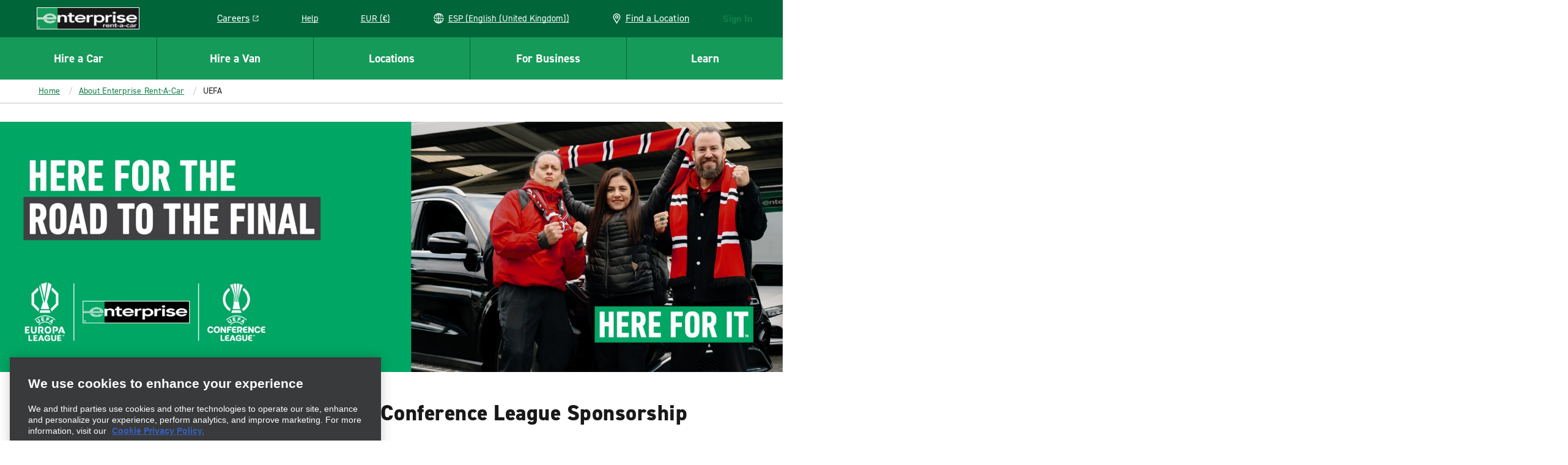

--- FILE ---
content_type: text/html; charset=utf-8
request_url: https://www.youtube-nocookie.com/embed/tjbXzxL03Ls?origin=https%3A%2F%2Fwww.enterprise.es&hl=en&modestbranding=1&widget_referrer=https%3A%2F%2Fwww.enterprise.es&enablejsapi=1
body_size: 45273
content:
<!DOCTYPE html><html lang="en" dir="ltr" data-cast-api-enabled="true"><head><meta name="viewport" content="width=device-width, initial-scale=1"><script nonce="VFct18qKOevCTCNTe15_hA">if ('undefined' == typeof Symbol || 'undefined' == typeof Symbol.iterator) {delete Array.prototype.entries;}</script><style name="www-roboto" nonce="QyWeo2k-qGBwEFjJmgWeaA">@font-face{font-family:'Roboto';font-style:normal;font-weight:400;font-stretch:100%;src:url(//fonts.gstatic.com/s/roboto/v48/KFO7CnqEu92Fr1ME7kSn66aGLdTylUAMa3GUBHMdazTgWw.woff2)format('woff2');unicode-range:U+0460-052F,U+1C80-1C8A,U+20B4,U+2DE0-2DFF,U+A640-A69F,U+FE2E-FE2F;}@font-face{font-family:'Roboto';font-style:normal;font-weight:400;font-stretch:100%;src:url(//fonts.gstatic.com/s/roboto/v48/KFO7CnqEu92Fr1ME7kSn66aGLdTylUAMa3iUBHMdazTgWw.woff2)format('woff2');unicode-range:U+0301,U+0400-045F,U+0490-0491,U+04B0-04B1,U+2116;}@font-face{font-family:'Roboto';font-style:normal;font-weight:400;font-stretch:100%;src:url(//fonts.gstatic.com/s/roboto/v48/KFO7CnqEu92Fr1ME7kSn66aGLdTylUAMa3CUBHMdazTgWw.woff2)format('woff2');unicode-range:U+1F00-1FFF;}@font-face{font-family:'Roboto';font-style:normal;font-weight:400;font-stretch:100%;src:url(//fonts.gstatic.com/s/roboto/v48/KFO7CnqEu92Fr1ME7kSn66aGLdTylUAMa3-UBHMdazTgWw.woff2)format('woff2');unicode-range:U+0370-0377,U+037A-037F,U+0384-038A,U+038C,U+038E-03A1,U+03A3-03FF;}@font-face{font-family:'Roboto';font-style:normal;font-weight:400;font-stretch:100%;src:url(//fonts.gstatic.com/s/roboto/v48/KFO7CnqEu92Fr1ME7kSn66aGLdTylUAMawCUBHMdazTgWw.woff2)format('woff2');unicode-range:U+0302-0303,U+0305,U+0307-0308,U+0310,U+0312,U+0315,U+031A,U+0326-0327,U+032C,U+032F-0330,U+0332-0333,U+0338,U+033A,U+0346,U+034D,U+0391-03A1,U+03A3-03A9,U+03B1-03C9,U+03D1,U+03D5-03D6,U+03F0-03F1,U+03F4-03F5,U+2016-2017,U+2034-2038,U+203C,U+2040,U+2043,U+2047,U+2050,U+2057,U+205F,U+2070-2071,U+2074-208E,U+2090-209C,U+20D0-20DC,U+20E1,U+20E5-20EF,U+2100-2112,U+2114-2115,U+2117-2121,U+2123-214F,U+2190,U+2192,U+2194-21AE,U+21B0-21E5,U+21F1-21F2,U+21F4-2211,U+2213-2214,U+2216-22FF,U+2308-230B,U+2310,U+2319,U+231C-2321,U+2336-237A,U+237C,U+2395,U+239B-23B7,U+23D0,U+23DC-23E1,U+2474-2475,U+25AF,U+25B3,U+25B7,U+25BD,U+25C1,U+25CA,U+25CC,U+25FB,U+266D-266F,U+27C0-27FF,U+2900-2AFF,U+2B0E-2B11,U+2B30-2B4C,U+2BFE,U+3030,U+FF5B,U+FF5D,U+1D400-1D7FF,U+1EE00-1EEFF;}@font-face{font-family:'Roboto';font-style:normal;font-weight:400;font-stretch:100%;src:url(//fonts.gstatic.com/s/roboto/v48/KFO7CnqEu92Fr1ME7kSn66aGLdTylUAMaxKUBHMdazTgWw.woff2)format('woff2');unicode-range:U+0001-000C,U+000E-001F,U+007F-009F,U+20DD-20E0,U+20E2-20E4,U+2150-218F,U+2190,U+2192,U+2194-2199,U+21AF,U+21E6-21F0,U+21F3,U+2218-2219,U+2299,U+22C4-22C6,U+2300-243F,U+2440-244A,U+2460-24FF,U+25A0-27BF,U+2800-28FF,U+2921-2922,U+2981,U+29BF,U+29EB,U+2B00-2BFF,U+4DC0-4DFF,U+FFF9-FFFB,U+10140-1018E,U+10190-1019C,U+101A0,U+101D0-101FD,U+102E0-102FB,U+10E60-10E7E,U+1D2C0-1D2D3,U+1D2E0-1D37F,U+1F000-1F0FF,U+1F100-1F1AD,U+1F1E6-1F1FF,U+1F30D-1F30F,U+1F315,U+1F31C,U+1F31E,U+1F320-1F32C,U+1F336,U+1F378,U+1F37D,U+1F382,U+1F393-1F39F,U+1F3A7-1F3A8,U+1F3AC-1F3AF,U+1F3C2,U+1F3C4-1F3C6,U+1F3CA-1F3CE,U+1F3D4-1F3E0,U+1F3ED,U+1F3F1-1F3F3,U+1F3F5-1F3F7,U+1F408,U+1F415,U+1F41F,U+1F426,U+1F43F,U+1F441-1F442,U+1F444,U+1F446-1F449,U+1F44C-1F44E,U+1F453,U+1F46A,U+1F47D,U+1F4A3,U+1F4B0,U+1F4B3,U+1F4B9,U+1F4BB,U+1F4BF,U+1F4C8-1F4CB,U+1F4D6,U+1F4DA,U+1F4DF,U+1F4E3-1F4E6,U+1F4EA-1F4ED,U+1F4F7,U+1F4F9-1F4FB,U+1F4FD-1F4FE,U+1F503,U+1F507-1F50B,U+1F50D,U+1F512-1F513,U+1F53E-1F54A,U+1F54F-1F5FA,U+1F610,U+1F650-1F67F,U+1F687,U+1F68D,U+1F691,U+1F694,U+1F698,U+1F6AD,U+1F6B2,U+1F6B9-1F6BA,U+1F6BC,U+1F6C6-1F6CF,U+1F6D3-1F6D7,U+1F6E0-1F6EA,U+1F6F0-1F6F3,U+1F6F7-1F6FC,U+1F700-1F7FF,U+1F800-1F80B,U+1F810-1F847,U+1F850-1F859,U+1F860-1F887,U+1F890-1F8AD,U+1F8B0-1F8BB,U+1F8C0-1F8C1,U+1F900-1F90B,U+1F93B,U+1F946,U+1F984,U+1F996,U+1F9E9,U+1FA00-1FA6F,U+1FA70-1FA7C,U+1FA80-1FA89,U+1FA8F-1FAC6,U+1FACE-1FADC,U+1FADF-1FAE9,U+1FAF0-1FAF8,U+1FB00-1FBFF;}@font-face{font-family:'Roboto';font-style:normal;font-weight:400;font-stretch:100%;src:url(//fonts.gstatic.com/s/roboto/v48/KFO7CnqEu92Fr1ME7kSn66aGLdTylUAMa3OUBHMdazTgWw.woff2)format('woff2');unicode-range:U+0102-0103,U+0110-0111,U+0128-0129,U+0168-0169,U+01A0-01A1,U+01AF-01B0,U+0300-0301,U+0303-0304,U+0308-0309,U+0323,U+0329,U+1EA0-1EF9,U+20AB;}@font-face{font-family:'Roboto';font-style:normal;font-weight:400;font-stretch:100%;src:url(//fonts.gstatic.com/s/roboto/v48/KFO7CnqEu92Fr1ME7kSn66aGLdTylUAMa3KUBHMdazTgWw.woff2)format('woff2');unicode-range:U+0100-02BA,U+02BD-02C5,U+02C7-02CC,U+02CE-02D7,U+02DD-02FF,U+0304,U+0308,U+0329,U+1D00-1DBF,U+1E00-1E9F,U+1EF2-1EFF,U+2020,U+20A0-20AB,U+20AD-20C0,U+2113,U+2C60-2C7F,U+A720-A7FF;}@font-face{font-family:'Roboto';font-style:normal;font-weight:400;font-stretch:100%;src:url(//fonts.gstatic.com/s/roboto/v48/KFO7CnqEu92Fr1ME7kSn66aGLdTylUAMa3yUBHMdazQ.woff2)format('woff2');unicode-range:U+0000-00FF,U+0131,U+0152-0153,U+02BB-02BC,U+02C6,U+02DA,U+02DC,U+0304,U+0308,U+0329,U+2000-206F,U+20AC,U+2122,U+2191,U+2193,U+2212,U+2215,U+FEFF,U+FFFD;}@font-face{font-family:'Roboto';font-style:normal;font-weight:500;font-stretch:100%;src:url(//fonts.gstatic.com/s/roboto/v48/KFO7CnqEu92Fr1ME7kSn66aGLdTylUAMa3GUBHMdazTgWw.woff2)format('woff2');unicode-range:U+0460-052F,U+1C80-1C8A,U+20B4,U+2DE0-2DFF,U+A640-A69F,U+FE2E-FE2F;}@font-face{font-family:'Roboto';font-style:normal;font-weight:500;font-stretch:100%;src:url(//fonts.gstatic.com/s/roboto/v48/KFO7CnqEu92Fr1ME7kSn66aGLdTylUAMa3iUBHMdazTgWw.woff2)format('woff2');unicode-range:U+0301,U+0400-045F,U+0490-0491,U+04B0-04B1,U+2116;}@font-face{font-family:'Roboto';font-style:normal;font-weight:500;font-stretch:100%;src:url(//fonts.gstatic.com/s/roboto/v48/KFO7CnqEu92Fr1ME7kSn66aGLdTylUAMa3CUBHMdazTgWw.woff2)format('woff2');unicode-range:U+1F00-1FFF;}@font-face{font-family:'Roboto';font-style:normal;font-weight:500;font-stretch:100%;src:url(//fonts.gstatic.com/s/roboto/v48/KFO7CnqEu92Fr1ME7kSn66aGLdTylUAMa3-UBHMdazTgWw.woff2)format('woff2');unicode-range:U+0370-0377,U+037A-037F,U+0384-038A,U+038C,U+038E-03A1,U+03A3-03FF;}@font-face{font-family:'Roboto';font-style:normal;font-weight:500;font-stretch:100%;src:url(//fonts.gstatic.com/s/roboto/v48/KFO7CnqEu92Fr1ME7kSn66aGLdTylUAMawCUBHMdazTgWw.woff2)format('woff2');unicode-range:U+0302-0303,U+0305,U+0307-0308,U+0310,U+0312,U+0315,U+031A,U+0326-0327,U+032C,U+032F-0330,U+0332-0333,U+0338,U+033A,U+0346,U+034D,U+0391-03A1,U+03A3-03A9,U+03B1-03C9,U+03D1,U+03D5-03D6,U+03F0-03F1,U+03F4-03F5,U+2016-2017,U+2034-2038,U+203C,U+2040,U+2043,U+2047,U+2050,U+2057,U+205F,U+2070-2071,U+2074-208E,U+2090-209C,U+20D0-20DC,U+20E1,U+20E5-20EF,U+2100-2112,U+2114-2115,U+2117-2121,U+2123-214F,U+2190,U+2192,U+2194-21AE,U+21B0-21E5,U+21F1-21F2,U+21F4-2211,U+2213-2214,U+2216-22FF,U+2308-230B,U+2310,U+2319,U+231C-2321,U+2336-237A,U+237C,U+2395,U+239B-23B7,U+23D0,U+23DC-23E1,U+2474-2475,U+25AF,U+25B3,U+25B7,U+25BD,U+25C1,U+25CA,U+25CC,U+25FB,U+266D-266F,U+27C0-27FF,U+2900-2AFF,U+2B0E-2B11,U+2B30-2B4C,U+2BFE,U+3030,U+FF5B,U+FF5D,U+1D400-1D7FF,U+1EE00-1EEFF;}@font-face{font-family:'Roboto';font-style:normal;font-weight:500;font-stretch:100%;src:url(//fonts.gstatic.com/s/roboto/v48/KFO7CnqEu92Fr1ME7kSn66aGLdTylUAMaxKUBHMdazTgWw.woff2)format('woff2');unicode-range:U+0001-000C,U+000E-001F,U+007F-009F,U+20DD-20E0,U+20E2-20E4,U+2150-218F,U+2190,U+2192,U+2194-2199,U+21AF,U+21E6-21F0,U+21F3,U+2218-2219,U+2299,U+22C4-22C6,U+2300-243F,U+2440-244A,U+2460-24FF,U+25A0-27BF,U+2800-28FF,U+2921-2922,U+2981,U+29BF,U+29EB,U+2B00-2BFF,U+4DC0-4DFF,U+FFF9-FFFB,U+10140-1018E,U+10190-1019C,U+101A0,U+101D0-101FD,U+102E0-102FB,U+10E60-10E7E,U+1D2C0-1D2D3,U+1D2E0-1D37F,U+1F000-1F0FF,U+1F100-1F1AD,U+1F1E6-1F1FF,U+1F30D-1F30F,U+1F315,U+1F31C,U+1F31E,U+1F320-1F32C,U+1F336,U+1F378,U+1F37D,U+1F382,U+1F393-1F39F,U+1F3A7-1F3A8,U+1F3AC-1F3AF,U+1F3C2,U+1F3C4-1F3C6,U+1F3CA-1F3CE,U+1F3D4-1F3E0,U+1F3ED,U+1F3F1-1F3F3,U+1F3F5-1F3F7,U+1F408,U+1F415,U+1F41F,U+1F426,U+1F43F,U+1F441-1F442,U+1F444,U+1F446-1F449,U+1F44C-1F44E,U+1F453,U+1F46A,U+1F47D,U+1F4A3,U+1F4B0,U+1F4B3,U+1F4B9,U+1F4BB,U+1F4BF,U+1F4C8-1F4CB,U+1F4D6,U+1F4DA,U+1F4DF,U+1F4E3-1F4E6,U+1F4EA-1F4ED,U+1F4F7,U+1F4F9-1F4FB,U+1F4FD-1F4FE,U+1F503,U+1F507-1F50B,U+1F50D,U+1F512-1F513,U+1F53E-1F54A,U+1F54F-1F5FA,U+1F610,U+1F650-1F67F,U+1F687,U+1F68D,U+1F691,U+1F694,U+1F698,U+1F6AD,U+1F6B2,U+1F6B9-1F6BA,U+1F6BC,U+1F6C6-1F6CF,U+1F6D3-1F6D7,U+1F6E0-1F6EA,U+1F6F0-1F6F3,U+1F6F7-1F6FC,U+1F700-1F7FF,U+1F800-1F80B,U+1F810-1F847,U+1F850-1F859,U+1F860-1F887,U+1F890-1F8AD,U+1F8B0-1F8BB,U+1F8C0-1F8C1,U+1F900-1F90B,U+1F93B,U+1F946,U+1F984,U+1F996,U+1F9E9,U+1FA00-1FA6F,U+1FA70-1FA7C,U+1FA80-1FA89,U+1FA8F-1FAC6,U+1FACE-1FADC,U+1FADF-1FAE9,U+1FAF0-1FAF8,U+1FB00-1FBFF;}@font-face{font-family:'Roboto';font-style:normal;font-weight:500;font-stretch:100%;src:url(//fonts.gstatic.com/s/roboto/v48/KFO7CnqEu92Fr1ME7kSn66aGLdTylUAMa3OUBHMdazTgWw.woff2)format('woff2');unicode-range:U+0102-0103,U+0110-0111,U+0128-0129,U+0168-0169,U+01A0-01A1,U+01AF-01B0,U+0300-0301,U+0303-0304,U+0308-0309,U+0323,U+0329,U+1EA0-1EF9,U+20AB;}@font-face{font-family:'Roboto';font-style:normal;font-weight:500;font-stretch:100%;src:url(//fonts.gstatic.com/s/roboto/v48/KFO7CnqEu92Fr1ME7kSn66aGLdTylUAMa3KUBHMdazTgWw.woff2)format('woff2');unicode-range:U+0100-02BA,U+02BD-02C5,U+02C7-02CC,U+02CE-02D7,U+02DD-02FF,U+0304,U+0308,U+0329,U+1D00-1DBF,U+1E00-1E9F,U+1EF2-1EFF,U+2020,U+20A0-20AB,U+20AD-20C0,U+2113,U+2C60-2C7F,U+A720-A7FF;}@font-face{font-family:'Roboto';font-style:normal;font-weight:500;font-stretch:100%;src:url(//fonts.gstatic.com/s/roboto/v48/KFO7CnqEu92Fr1ME7kSn66aGLdTylUAMa3yUBHMdazQ.woff2)format('woff2');unicode-range:U+0000-00FF,U+0131,U+0152-0153,U+02BB-02BC,U+02C6,U+02DA,U+02DC,U+0304,U+0308,U+0329,U+2000-206F,U+20AC,U+2122,U+2191,U+2193,U+2212,U+2215,U+FEFF,U+FFFD;}</style><script name="www-roboto" nonce="VFct18qKOevCTCNTe15_hA">if (document.fonts && document.fonts.load) {document.fonts.load("400 10pt Roboto", "E"); document.fonts.load("500 10pt Roboto", "E");}</script><link rel="stylesheet" href="/s/player/afc53320/www-player.css" name="www-player" nonce="QyWeo2k-qGBwEFjJmgWeaA"><style nonce="QyWeo2k-qGBwEFjJmgWeaA">html {overflow: hidden;}body {font: 12px Roboto, Arial, sans-serif; background-color: #000; color: #fff; height: 100%; width: 100%; overflow: hidden; position: absolute; margin: 0; padding: 0;}#player {width: 100%; height: 100%;}h1 {text-align: center; color: #fff;}h3 {margin-top: 6px; margin-bottom: 3px;}.player-unavailable {position: absolute; top: 0; left: 0; right: 0; bottom: 0; padding: 25px; font-size: 13px; background: url(/img/meh7.png) 50% 65% no-repeat;}.player-unavailable .message {text-align: left; margin: 0 -5px 15px; padding: 0 5px 14px; border-bottom: 1px solid #888; font-size: 19px; font-weight: normal;}.player-unavailable a {color: #167ac6; text-decoration: none;}</style><script nonce="VFct18qKOevCTCNTe15_hA">var ytcsi={gt:function(n){n=(n||"")+"data_";return ytcsi[n]||(ytcsi[n]={tick:{},info:{},gel:{preLoggedGelInfos:[]}})},now:window.performance&&window.performance.timing&&window.performance.now&&window.performance.timing.navigationStart?function(){return window.performance.timing.navigationStart+window.performance.now()}:function(){return(new Date).getTime()},tick:function(l,t,n){var ticks=ytcsi.gt(n).tick;var v=t||ytcsi.now();if(ticks[l]){ticks["_"+l]=ticks["_"+l]||[ticks[l]];ticks["_"+l].push(v)}ticks[l]=
v},info:function(k,v,n){ytcsi.gt(n).info[k]=v},infoGel:function(p,n){ytcsi.gt(n).gel.preLoggedGelInfos.push(p)},setStart:function(t,n){ytcsi.tick("_start",t,n)}};
(function(w,d){function isGecko(){if(!w.navigator)return false;try{if(w.navigator.userAgentData&&w.navigator.userAgentData.brands&&w.navigator.userAgentData.brands.length){var brands=w.navigator.userAgentData.brands;var i=0;for(;i<brands.length;i++)if(brands[i]&&brands[i].brand==="Firefox")return true;return false}}catch(e){setTimeout(function(){throw e;})}if(!w.navigator.userAgent)return false;var ua=w.navigator.userAgent;return ua.indexOf("Gecko")>0&&ua.toLowerCase().indexOf("webkit")<0&&ua.indexOf("Edge")<
0&&ua.indexOf("Trident")<0&&ua.indexOf("MSIE")<0}ytcsi.setStart(w.performance?w.performance.timing.responseStart:null);var isPrerender=(d.visibilityState||d.webkitVisibilityState)=="prerender";var vName=!d.visibilityState&&d.webkitVisibilityState?"webkitvisibilitychange":"visibilitychange";if(isPrerender){var startTick=function(){ytcsi.setStart();d.removeEventListener(vName,startTick)};d.addEventListener(vName,startTick,false)}if(d.addEventListener)d.addEventListener(vName,function(){ytcsi.tick("vc")},
false);if(isGecko()){var isHidden=(d.visibilityState||d.webkitVisibilityState)=="hidden";if(isHidden)ytcsi.tick("vc")}var slt=function(el,t){setTimeout(function(){var n=ytcsi.now();el.loadTime=n;if(el.slt)el.slt()},t)};w.__ytRIL=function(el){if(!el.getAttribute("data-thumb"))if(w.requestAnimationFrame)w.requestAnimationFrame(function(){slt(el,0)});else slt(el,16)}})(window,document);
</script><script nonce="VFct18qKOevCTCNTe15_hA">var ytcfg={d:function(){return window.yt&&yt.config_||ytcfg.data_||(ytcfg.data_={})},get:function(k,o){return k in ytcfg.d()?ytcfg.d()[k]:o},set:function(){var a=arguments;if(a.length>1)ytcfg.d()[a[0]]=a[1];else{var k;for(k in a[0])ytcfg.d()[k]=a[0][k]}}};
ytcfg.set({"CLIENT_CANARY_STATE":"none","DEVICE":"cbr\u003dChrome\u0026cbrand\u003dapple\u0026cbrver\u003d131.0.0.0\u0026ceng\u003dWebKit\u0026cengver\u003d537.36\u0026cos\u003dMacintosh\u0026cosver\u003d10_15_7\u0026cplatform\u003dDESKTOP","EVENT_ID":"l2B6adCyL_KIlu8Pi-GD4A4","EXPERIMENT_FLAGS":{"ab_det_apb_b":true,"ab_det_apm":true,"ab_det_el_h":true,"ab_det_em_inj":true,"ab_l_sig_st":true,"ab_l_sig_st_e":true,"action_companion_center_align_description":true,"allow_skip_networkless":true,"always_send_and_write":true,"att_web_record_metrics":true,"attmusi":true,"c3_enable_button_impression_logging":true,"c3_watch_page_component":true,"cancel_pending_navs":true,"clean_up_manual_attribution_header":true,"config_age_report_killswitch":true,"cow_optimize_idom_compat":true,"csi_on_gel":true,"delhi_mweb_colorful_sd":true,"delhi_mweb_colorful_sd_v2":true,"deprecate_pair_servlet_enabled":true,"desktop_sparkles_light_cta_button":true,"disable_cached_masthead_data":true,"disable_child_node_auto_formatted_strings":true,"disable_log_to_visitor_layer":true,"disable_pacf_logging_for_memory_limited_tv":true,"embeds_enable_eid_enforcement_for_youtube":true,"embeds_enable_info_panel_dismissal":true,"embeds_enable_pfp_always_unbranded":true,"embeds_muted_autoplay_sound_fix":true,"embeds_serve_es6_client":true,"embeds_web_nwl_disable_nocookie":true,"embeds_web_updated_shorts_definition_fix":true,"enable_active_view_display_ad_renderer_web_home":true,"enable_ad_disclosure_banner_a11y_fix":true,"enable_android_web_view_top_insets_bugfix":true,"enable_client_sli_logging":true,"enable_client_streamz_web":true,"enable_client_ve_spec":true,"enable_cloud_save_error_popup_after_retry":true,"enable_dai_sdf_h5_preroll":true,"enable_datasync_id_header_in_web_vss_pings":true,"enable_default_mono_cta_migration_web_client":true,"enable_docked_chat_messages":true,"enable_drop_shadow_experiment":true,"enable_entity_store_from_dependency_injection":true,"enable_inline_muted_playback_on_web_search":true,"enable_inline_muted_playback_on_web_search_for_vdc":true,"enable_inline_muted_playback_on_web_search_for_vdcb":true,"enable_is_mini_app_page_active_bugfix":true,"enable_logging_first_user_action_after_game_ready":true,"enable_ltc_param_fetch_from_innertube":true,"enable_masthead_mweb_padding_fix":true,"enable_menu_renderer_button_in_mweb_hclr":true,"enable_mini_app_command_handler_mweb_fix":true,"enable_mini_guide_downloads_item":true,"enable_mixed_direction_formatted_strings":true,"enable_mweb_new_caption_language_picker":true,"enable_names_handles_account_switcher":true,"enable_network_request_logging_on_game_events":true,"enable_new_paid_product_placement":true,"enable_open_in_new_tab_icon_for_short_dr_for_desktop_search":true,"enable_open_yt_content":true,"enable_origin_query_parameter_bugfix":true,"enable_pause_ads_on_ytv_html5":true,"enable_payments_purchase_manager":true,"enable_pdp_icon_prefetch":true,"enable_pl_r_si_fa":true,"enable_place_pivot_url":true,"enable_pv_screen_modern_text":true,"enable_removing_navbar_title_on_hashtag_page_mweb":true,"enable_rta_manager":true,"enable_sdf_companion_h5":true,"enable_sdf_dai_h5_midroll":true,"enable_sdf_h5_endemic_mid_post_roll":true,"enable_sdf_on_h5_unplugged_vod_midroll":true,"enable_sdf_shorts_player_bytes_h5":true,"enable_sending_unwrapped_game_audio_as_serialized_metadata":true,"enable_sfv_effect_pivot_url":true,"enable_shorts_new_carousel":true,"enable_skip_ad_guidance_prompt":true,"enable_skippable_ads_for_unplugged_ad_pod":true,"enable_smearing_expansion_dai":true,"enable_time_out_messages":true,"enable_timeline_view_modern_transcript_fe":true,"enable_video_display_compact_button_group_for_desktop_search":true,"enable_web_delhi_icons":true,"enable_web_home_top_landscape_image_layout_level_click":true,"enable_web_tiered_gel":true,"enable_window_constrained_buy_flow_dialog":true,"enable_wiz_queue_effect_and_on_init_initial_runs":true,"enable_ypc_spinners":true,"enable_yt_ata_iframe_authuser":true,"export_networkless_options":true,"export_player_version_to_ytconfig":true,"fill_single_video_with_notify_to_lasr":true,"fix_ad_miniplayer_controls_rendering":true,"fix_ads_tracking_for_swf_config_deprecation_mweb":true,"h5_companion_enable_adcpn_macro_substitution_for_click_pings":true,"h5_inplayer_enable_adcpn_macro_substitution_for_click_pings":true,"h5_reset_cache_and_filter_before_update_masthead":true,"hide_channel_creation_title_for_mweb":true,"high_ccv_client_side_caching_h5":true,"html5_log_trigger_events_with_debug_data":true,"html5_ssdai_enable_media_end_cue_range":true,"il_attach_cache_limit":true,"il_use_view_model_logging_context":true,"is_browser_support_for_webcam_streaming":true,"json_condensed_response":true,"kev_adb_pg":true,"kevlar_gel_error_routing":true,"kevlar_watch_cinematics":true,"live_chat_enable_controller_extraction":true,"live_chat_enable_rta_manager":true,"log_click_with_layer_from_element_in_command_handler":true,"mdx_enable_privacy_disclosure_ui":true,"mdx_load_cast_api_bootstrap_script":true,"medium_progress_bar_modification":true,"migrate_remaining_web_ad_badges_to_innertube":true,"mobile_account_menu_refresh":true,"mweb_account_linking_noapp":true,"mweb_after_render_to_scheduler":true,"mweb_allow_modern_search_suggest_behavior":true,"mweb_animated_actions":true,"mweb_app_upsell_button_direct_to_app":true,"mweb_c3_enable_adaptive_signals":true,"mweb_c3_library_page_enable_recent_shelf":true,"mweb_c3_remove_web_navigation_endpoint_data":true,"mweb_c3_use_canonical_from_player_response":true,"mweb_cinematic_watch":true,"mweb_command_handler":true,"mweb_delay_watch_initial_data":true,"mweb_disable_searchbar_scroll":true,"mweb_enable_browse_chunks":true,"mweb_enable_fine_scrubbing_for_recs":true,"mweb_enable_imp_portal":true,"mweb_enable_keto_batch_player_fullscreen":true,"mweb_enable_keto_batch_player_progress_bar":true,"mweb_enable_keto_batch_player_tooltips":true,"mweb_enable_lockup_view_model_for_ucp":true,"mweb_enable_mix_panel_title_metadata":true,"mweb_enable_more_drawer":true,"mweb_enable_optional_fullscreen_landscape_locking":true,"mweb_enable_overlay_touch_manager":true,"mweb_enable_premium_carve_out_fix":true,"mweb_enable_refresh_detection":true,"mweb_enable_search_imp":true,"mweb_enable_shorts_pivot_button":true,"mweb_enable_shorts_video_preload":true,"mweb_enable_skippables_on_jio_phone":true,"mweb_enable_two_line_title_on_shorts":true,"mweb_enable_varispeed_controller":true,"mweb_enable_watch_feed_infinite_scroll":true,"mweb_enable_wrapped_unplugged_pause_membership_dialog_renderer":true,"mweb_fix_monitor_visibility_after_render":true,"mweb_force_ios_fallback_to_native_control":true,"mweb_fp_auto_fullscreen":true,"mweb_fullscreen_controls":true,"mweb_fullscreen_controls_action_buttons":true,"mweb_fullscreen_watch_system":true,"mweb_home_reactive_shorts":true,"mweb_innertube_search_command":true,"mweb_lang_in_html":true,"mweb_like_button_synced_with_entities":true,"mweb_logo_use_home_page_ve":true,"mweb_native_control_in_faux_fullscreen_shared":true,"mweb_player_control_on_hover":true,"mweb_player_delhi_dtts":true,"mweb_player_settings_use_bottom_sheet":true,"mweb_player_show_previous_next_buttons_in_playlist":true,"mweb_player_skip_no_op_state_changes":true,"mweb_player_user_select_none":true,"mweb_playlist_engagement_panel":true,"mweb_progress_bar_seek_on_mouse_click":true,"mweb_pull_2_full":true,"mweb_pull_2_full_enable_touch_handlers":true,"mweb_schedule_warm_watch_response":true,"mweb_searchbox_legacy_navigation":true,"mweb_see_fewer_shorts":true,"mweb_shorts_comments_panel_id_change":true,"mweb_shorts_early_continuation":true,"mweb_show_ios_smart_banner":true,"mweb_show_sign_in_button_from_header":true,"mweb_use_server_url_on_startup":true,"mweb_watch_captions_enable_auto_translate":true,"mweb_watch_captions_set_default_size":true,"mweb_watch_stop_scheduler_on_player_response":true,"mweb_watchfeed_big_thumbnails":true,"mweb_yt_searchbox":true,"networkless_logging":true,"no_client_ve_attach_unless_shown":true,"pageid_as_header_web":true,"playback_settings_use_switch_menu":true,"player_controls_autonav_fix":true,"player_controls_skip_double_signal_update":true,"polymer_bad_build_labels":true,"polymer_verifiy_app_state":true,"qoe_send_and_write":true,"remove_chevron_from_ad_disclosure_banner_h5":true,"remove_masthead_channel_banner_on_refresh":true,"remove_slot_id_exited_trigger_for_dai_in_player_slot_expire":true,"replace_client_url_parsing_with_server_signal":true,"service_worker_enabled":true,"service_worker_push_enabled":true,"service_worker_push_home_page_prompt":true,"service_worker_push_watch_page_prompt":true,"shell_load_gcf":true,"shorten_initial_gel_batch_timeout":true,"should_use_yt_voice_endpoint_in_kaios":true,"smarter_ve_dedupping":true,"speedmaster_no_seek":true,"stop_handling_click_for_non_rendering_overlay_layout":true,"suppress_error_204_logging":true,"synced_panel_scrolling_controller":true,"use_event_time_ms_header":true,"use_fifo_for_networkless":true,"use_request_time_ms_header":true,"use_session_based_sampling":true,"use_thumbnail_overlay_time_status_renderer_for_live_badge":true,"vss_final_ping_send_and_write":true,"vss_playback_use_send_and_write":true,"web_adaptive_repeat_ase":true,"web_always_load_chat_support":true,"web_animated_like":true,"web_api_url":true,"web_attributed_string_deep_equal_bugfix":true,"web_autonav_allow_off_by_default":true,"web_button_vm_refactor_disabled":true,"web_c3_log_app_init_finish":true,"web_csi_action_sampling_enabled":true,"web_dedupe_ve_grafting":true,"web_disable_backdrop_filter":true,"web_enable_ab_rsp_cl":true,"web_enable_course_icon_update":true,"web_enable_error_204":true,"web_fix_segmented_like_dislike_undefined":true,"web_gcf_hashes_innertube":true,"web_gel_timeout_cap":true,"web_metadata_carousel_elref_bugfix":true,"web_parent_target_for_sheets":true,"web_persist_server_autonav_state_on_client":true,"web_playback_associated_log_ctt":true,"web_playback_associated_ve":true,"web_prefetch_preload_video":true,"web_progress_bar_draggable":true,"web_resizable_advertiser_banner_on_masthead_safari_fix":true,"web_shorts_just_watched_on_channel_and_pivot_study":true,"web_shorts_just_watched_overlay":true,"web_shorts_wn_shelf_header_tuning":true,"web_update_panel_visibility_logging_fix":true,"web_video_attribute_view_model_a11y_fix":true,"web_watch_controls_state_signals":true,"web_wiz_attributed_string":true,"webfe_mweb_watch_microdata":true,"webfe_watch_shorts_canonical_url_fix":true,"webpo_exit_on_net_err":true,"wiz_diff_overwritable":true,"woffle_used_state_report":true,"wpo_gel_strz":true,"H5_async_logging_delay_ms":30000.0,"attention_logging_scroll_throttle":500.0,"autoplay_pause_by_lact_sampling_fraction":0.0,"cinematic_watch_effect_opacity":0.4,"log_window_onerror_fraction":0.1,"speedmaster_playback_rate":2.0,"tv_pacf_logging_sample_rate":0.01,"web_attention_logging_scroll_throttle":500.0,"web_load_prediction_threshold":0.1,"web_navigation_prediction_threshold":0.1,"web_pbj_log_warning_rate":0.0,"web_system_health_fraction":0.01,"ytidb_transaction_ended_event_rate_limit":0.02,"active_time_update_interval_ms":10000,"att_init_delay":500,"autoplay_pause_by_lact_sec":0,"botguard_async_snapshot_timeout_ms":3000,"check_navigator_accuracy_timeout_ms":0,"cinematic_watch_css_filter_blur_strength":40,"cinematic_watch_fade_out_duration":500,"close_webview_delay_ms":100,"cloud_save_game_data_rate_limit_ms":3000,"compression_disable_point":10,"custom_active_view_tos_timeout_ms":3600000,"embeds_widget_poll_interval_ms":0,"gel_min_batch_size":3,"gel_queue_timeout_max_ms":60000,"get_async_timeout_ms":60000,"hide_cta_for_home_web_video_ads_animate_in_time":2,"html5_byterate_soft_cap":0,"initial_gel_batch_timeout":2000,"max_body_size_to_compress":500000,"max_prefetch_window_sec_for_livestream_optimization":10,"min_prefetch_offset_sec_for_livestream_optimization":20,"mini_app_container_iframe_src_update_delay_ms":0,"multiple_preview_news_duration_time":11000,"mweb_c3_toast_duration_ms":5000,"mweb_deep_link_fallback_timeout_ms":10000,"mweb_delay_response_received_actions":100,"mweb_fp_dpad_rate_limit_ms":0,"mweb_fp_dpad_watch_title_clamp_lines":0,"mweb_history_manager_cache_size":100,"mweb_ios_fullscreen_playback_transition_delay_ms":500,"mweb_ios_fullscreen_system_pause_epilson_ms":0,"mweb_override_response_store_expiration_ms":0,"mweb_shorts_early_continuation_trigger_threshold":4,"mweb_w2w_max_age_seconds":0,"mweb_watch_captions_default_size":2,"neon_dark_launch_gradient_count":0,"network_polling_interval":30000,"play_click_interval_ms":30000,"play_ping_interval_ms":10000,"prefetch_comments_ms_after_video":0,"send_config_hash_timer":0,"service_worker_push_logged_out_prompt_watches":-1,"service_worker_push_prompt_cap":-1,"service_worker_push_prompt_delay_microseconds":3888000000000,"slow_compressions_before_abandon_count":4,"speedmaster_cancellation_movement_dp":10,"speedmaster_touch_activation_ms":500,"web_attention_logging_throttle":500,"web_foreground_heartbeat_interval_ms":28000,"web_gel_debounce_ms":10000,"web_logging_max_batch":100,"web_max_tracing_events":50,"web_tracing_session_replay":0,"wil_icon_max_concurrent_fetches":9999,"ytidb_remake_db_retries":3,"ytidb_reopen_db_retries":3,"WebClientReleaseProcessCritical__youtube_embeds_client_version_override":"","WebClientReleaseProcessCritical__youtube_embeds_web_client_version_override":"","WebClientReleaseProcessCritical__youtube_mweb_client_version_override":"","debug_forced_internalcountrycode":"","embeds_web_synth_ch_headers_banned_urls_regex":"","enable_web_media_service":"DISABLED","il_payload_scraping":"","live_chat_unicode_emoji_json_url":"https://www.gstatic.com/youtube/img/emojis/emojis-svg-9.json","mweb_deep_link_feature_tag_suffix":"11268432","mweb_enable_shorts_innertube_player_prefetch_trigger":"NONE","mweb_fp_dpad":"home,search,browse,channel,create_channel,experiments,settings,trending,oops,404,paid_memberships,sponsorship,premium,shorts","mweb_fp_dpad_linear_navigation":"","mweb_fp_dpad_linear_navigation_visitor":"","mweb_fp_dpad_visitor":"","mweb_preload_video_by_player_vars":"","place_pivot_triggering_container_alternate":"","place_pivot_triggering_counterfactual_container_alternate":"","service_worker_push_force_notification_prompt_tag":"1","service_worker_scope":"/","suggest_exp_str":"","web_client_version_override":"","kevlar_command_handler_command_banlist":[],"mini_app_ids_without_game_ready":["UgkxHHtsak1SC8mRGHMZewc4HzeAY3yhPPmJ","Ugkx7OgzFqE6z_5Mtf4YsotGfQNII1DF_RBm"],"web_op_signal_type_banlist":[],"web_tracing_enabled_spans":["event","command"]},"GAPI_HINT_PARAMS":"m;/_/scs/abc-static/_/js/k\u003dgapi.gapi.en.FZb77tO2YW4.O/d\u003d1/rs\u003dAHpOoo8lqavmo6ayfVxZovyDiP6g3TOVSQ/m\u003d__features__","GAPI_HOST":"https://apis.google.com","GAPI_LOCALE":"en_US","GL":"US","HL":"en","HTML_DIR":"ltr","HTML_LANG":"en","INNERTUBE_API_KEY":"AIzaSyAO_FJ2SlqU8Q4STEHLGCilw_Y9_11qcW8","INNERTUBE_API_VERSION":"v1","INNERTUBE_CLIENT_NAME":"WEB_EMBEDDED_PLAYER","INNERTUBE_CLIENT_VERSION":"1.20260128.01.00","INNERTUBE_CONTEXT":{"client":{"hl":"en","gl":"US","remoteHost":"3.22.194.48","deviceMake":"Apple","deviceModel":"","visitorData":"[base64]%3D%3D","userAgent":"Mozilla/5.0 (Macintosh; Intel Mac OS X 10_15_7) AppleWebKit/537.36 (KHTML, like Gecko) Chrome/131.0.0.0 Safari/537.36; ClaudeBot/1.0; +claudebot@anthropic.com),gzip(gfe)","clientName":"WEB_EMBEDDED_PLAYER","clientVersion":"1.20260128.01.00","osName":"Macintosh","osVersion":"10_15_7","originalUrl":"https://www.youtube-nocookie.com/embed/tjbXzxL03Ls?origin\u003dhttps%3A%2F%2Fwww.enterprise.es\u0026hl\u003den\u0026modestbranding\u003d1\u0026widget_referrer\u003dhttps%3A%2F%2Fwww.enterprise.es\u0026enablejsapi\u003d1","platform":"DESKTOP","clientFormFactor":"UNKNOWN_FORM_FACTOR","configInfo":{"appInstallData":"[base64]%3D"},"browserName":"Chrome","browserVersion":"131.0.0.0","acceptHeader":"text/html,application/xhtml+xml,application/xml;q\u003d0.9,image/webp,image/apng,*/*;q\u003d0.8,application/signed-exchange;v\u003db3;q\u003d0.9","deviceExperimentId":"ChxOell3TURRNU16VXlNemMyTmpJMU9ETTJOdz09EJfB6csGGJfB6csG","rolloutToken":"CIuoqva2rL-h9gEQh_OPo_mukgMYh_OPo_mukgM%3D"},"user":{"lockedSafetyMode":false},"request":{"useSsl":true},"clickTracking":{"clickTrackingParams":"IhMIkNqPo/mukgMVcoTlBx2L8ADs"},"thirdParty":{"embeddedPlayerContext":{"embeddedPlayerEncryptedContext":"AD5ZzFQ5DHCHVXMnEQjmLa7MfGGJt4RYt479aeDIs_8CMUvGexYMD6v8y01SlsvPs-w-bysBKoJG6dxocI9QfV1SbGMDfKkmGsyaQlrmjrV2lW1e6do3_m6BpHNA73anpb5wKH8orc8olROELBFwZOVozXdbqw7N4fXHC_a-bNdcrii7zCKmVfBz","ancestorOriginsSupported":false}}},"INNERTUBE_CONTEXT_CLIENT_NAME":56,"INNERTUBE_CONTEXT_CLIENT_VERSION":"1.20260128.01.00","INNERTUBE_CONTEXT_GL":"US","INNERTUBE_CONTEXT_HL":"en","LATEST_ECATCHER_SERVICE_TRACKING_PARAMS":{"client.name":"WEB_EMBEDDED_PLAYER","client.jsfeat":"2021"},"LOGGED_IN":false,"PAGE_BUILD_LABEL":"youtube.embeds.web_20260128_01_RC00","PAGE_CL":862097608,"SERVER_NAME":"WebFE","VISITOR_DATA":"[base64]%3D%3D","WEB_PLAYER_CONTEXT_CONFIGS":{"WEB_PLAYER_CONTEXT_CONFIG_ID_EMBEDDED_PLAYER":{"rootElementId":"movie_player","jsUrl":"/s/player/afc53320/player_ias.vflset/en_US/base.js","cssUrl":"/s/player/afc53320/www-player.css","contextId":"WEB_PLAYER_CONTEXT_CONFIG_ID_EMBEDDED_PLAYER","eventLabel":"embedded","contentRegion":"US","hl":"en_US","hostLanguage":"en","innertubeApiKey":"AIzaSyAO_FJ2SlqU8Q4STEHLGCilw_Y9_11qcW8","innertubeApiVersion":"v1","innertubeContextClientVersion":"1.20260128.01.00","device":{"brand":"apple","model":"","browser":"Chrome","browserVersion":"131.0.0.0","os":"Macintosh","osVersion":"10_15_7","platform":"DESKTOP","interfaceName":"WEB_EMBEDDED_PLAYER","interfaceVersion":"1.20260128.01.00"},"serializedExperimentIds":"24004644,24499532,51010235,51063643,51098299,51204329,51222973,51340662,51349914,51353393,51366423,51389629,51404808,51489567,51490331,51500051,51505436,51530495,51534669,51560386,51565116,51566373,51566864,51578633,51583568,51583821,51585555,51586118,51605258,51605395,51609829,51611457,51615067,51620867,51621065,51622845,51631301,51637029,51638932,51648336,51666464,51672162,51681662,51683502,51684301,51684307,51691590,51693511,51693994,51696107,51696619,51697032,51700777,51705183,51705976,51713237,51714463,51717747,51719411,51719628,51729217,51731000,51732102,51735449,51736437,51740811,51742378,51742828,51742878,51744562,51747794,51749571,51751855,51751894,51752092,51754304,51757128,51760003","serializedExperimentFlags":"H5_async_logging_delay_ms\u003d30000.0\u0026PlayerWeb__h5_enable_advisory_rating_restrictions\u003dtrue\u0026a11y_h5_associate_survey_question\u003dtrue\u0026ab_det_apb_b\u003dtrue\u0026ab_det_apm\u003dtrue\u0026ab_det_el_h\u003dtrue\u0026ab_det_em_inj\u003dtrue\u0026ab_l_sig_st\u003dtrue\u0026ab_l_sig_st_e\u003dtrue\u0026action_companion_center_align_description\u003dtrue\u0026ad_pod_disable_companion_persist_ads_quality\u003dtrue\u0026add_stmp_logs_for_voice_boost\u003dtrue\u0026allow_autohide_on_paused_videos\u003dtrue\u0026allow_drm_override\u003dtrue\u0026allow_live_autoplay\u003dtrue\u0026allow_poltergust_autoplay\u003dtrue\u0026allow_skip_networkless\u003dtrue\u0026allow_vp9_1080p_mq_enc\u003dtrue\u0026always_cache_redirect_endpoint\u003dtrue\u0026always_send_and_write\u003dtrue\u0026annotation_module_vast_cards_load_logging_fraction\u003d0.0\u0026assign_drm_family_by_format\u003dtrue\u0026att_web_record_metrics\u003dtrue\u0026attention_logging_scroll_throttle\u003d500.0\u0026attmusi\u003dtrue\u0026autoplay_time\u003d10000\u0026autoplay_time_for_fullscreen\u003d-1\u0026autoplay_time_for_music_content\u003d-1\u0026bg_vm_reinit_threshold\u003d7200000\u0026blocked_packages_for_sps\u003d[]\u0026botguard_async_snapshot_timeout_ms\u003d3000\u0026captions_url_add_ei\u003dtrue\u0026check_navigator_accuracy_timeout_ms\u003d0\u0026clean_up_manual_attribution_header\u003dtrue\u0026compression_disable_point\u003d10\u0026cow_optimize_idom_compat\u003dtrue\u0026csi_on_gel\u003dtrue\u0026custom_active_view_tos_timeout_ms\u003d3600000\u0026dash_manifest_version\u003d5\u0026debug_bandaid_hostname\u003d\u0026debug_bandaid_port\u003d0\u0026debug_sherlog_username\u003d\u0026delhi_fast_follow_autonav_toggle\u003dtrue\u0026delhi_modern_player_default_thumbnail_percentage\u003d0.0\u0026delhi_modern_player_faster_autohide_delay_ms\u003d2000\u0026delhi_modern_player_pause_thumbnail_percentage\u003d0.6\u0026delhi_modern_web_player_blending_mode\u003d\u0026delhi_modern_web_player_disable_frosted_glass\u003dtrue\u0026delhi_modern_web_player_horizontal_volume_controls\u003dtrue\u0026delhi_modern_web_player_lhs_volume_controls\u003dtrue\u0026delhi_modern_web_player_responsive_compact_controls_threshold\u003d0\u0026deprecate_22\u003dtrue\u0026deprecate_delay_ping\u003dtrue\u0026deprecate_pair_servlet_enabled\u003dtrue\u0026desktop_sparkles_light_cta_button\u003dtrue\u0026disable_av1_setting\u003dtrue\u0026disable_branding_context\u003dtrue\u0026disable_cached_masthead_data\u003dtrue\u0026disable_channel_id_check_for_suspended_channels\u003dtrue\u0026disable_child_node_auto_formatted_strings\u003dtrue\u0026disable_lifa_for_supex_users\u003dtrue\u0026disable_log_to_visitor_layer\u003dtrue\u0026disable_mdx_connection_in_mdx_module_for_music_web\u003dtrue\u0026disable_pacf_logging_for_memory_limited_tv\u003dtrue\u0026disable_reduced_fullscreen_autoplay_countdown_for_minors\u003dtrue\u0026disable_reel_item_watch_format_filtering\u003dtrue\u0026disable_threegpp_progressive_formats\u003dtrue\u0026disable_touch_events_on_skip_button\u003dtrue\u0026edge_encryption_fill_primary_key_version\u003dtrue\u0026embeds_enable_info_panel_dismissal\u003dtrue\u0026embeds_enable_move_set_center_crop_to_public\u003dtrue\u0026embeds_enable_per_video_embed_config\u003dtrue\u0026embeds_enable_pfp_always_unbranded\u003dtrue\u0026embeds_web_lite_mode\u003d1\u0026embeds_web_nwl_disable_nocookie\u003dtrue\u0026embeds_web_synth_ch_headers_banned_urls_regex\u003d\u0026enable_active_view_display_ad_renderer_web_home\u003dtrue\u0026enable_active_view_lr_shorts_video\u003dtrue\u0026enable_active_view_mweb_shorts_video\u003dtrue\u0026enable_active_view_web_shorts_video\u003dtrue\u0026enable_ad_cpn_macro_substitution_for_click_pings\u003dtrue\u0026enable_ad_disclosure_banner_a11y_fix\u003dtrue\u0026enable_antiscraping_web_player_expired\u003dtrue\u0026enable_app_promo_endcap_eml_on_tablet\u003dtrue\u0026enable_batched_cross_device_pings_in_gel_fanout\u003dtrue\u0026enable_cast_for_web_unplugged\u003dtrue\u0026enable_cast_on_music_web\u003dtrue\u0026enable_cipher_for_manifest_urls\u003dtrue\u0026enable_cleanup_masthead_autoplay_hack_fix\u003dtrue\u0026enable_client_page_id_header_for_first_party_pings\u003dtrue\u0026enable_client_sli_logging\u003dtrue\u0026enable_client_ve_spec\u003dtrue\u0026enable_cta_banner_on_unplugged_lr\u003dtrue\u0026enable_custom_playhead_parsing\u003dtrue\u0026enable_dai_sdf_h5_preroll\u003dtrue\u0026enable_datasync_id_header_in_web_vss_pings\u003dtrue\u0026enable_default_mono_cta_migration_web_client\u003dtrue\u0026enable_dsa_ad_badge_for_action_endcap_on_android\u003dtrue\u0026enable_dsa_ad_badge_for_action_endcap_on_ios\u003dtrue\u0026enable_entity_store_from_dependency_injection\u003dtrue\u0026enable_error_corrections_infocard_web_client\u003dtrue\u0026enable_error_corrections_infocards_icon_web\u003dtrue\u0026enable_inline_muted_playback_on_web_search\u003dtrue\u0026enable_inline_muted_playback_on_web_search_for_vdc\u003dtrue\u0026enable_inline_muted_playback_on_web_search_for_vdcb\u003dtrue\u0026enable_kabuki_comments_on_shorts\u003ddisabled\u0026enable_ltc_param_fetch_from_innertube\u003dtrue\u0026enable_mixed_direction_formatted_strings\u003dtrue\u0026enable_modern_skip_button_on_web\u003dtrue\u0026enable_new_paid_product_placement\u003dtrue\u0026enable_open_in_new_tab_icon_for_short_dr_for_desktop_search\u003dtrue\u0026enable_out_of_stock_text_all_surfaces\u003dtrue\u0026enable_paid_content_overlay_bugfix\u003dtrue\u0026enable_pause_ads_on_ytv_html5\u003dtrue\u0026enable_pl_r_si_fa\u003dtrue\u0026enable_policy_based_hqa_filter_in_watch_server\u003dtrue\u0026enable_progres_commands_lr_feeds\u003dtrue\u0026enable_progress_commands_lr_shorts\u003dtrue\u0026enable_publishing_region_param_in_sus\u003dtrue\u0026enable_pv_screen_modern_text\u003dtrue\u0026enable_rpr_token_on_ltl_lookup\u003dtrue\u0026enable_sdf_companion_h5\u003dtrue\u0026enable_sdf_dai_h5_midroll\u003dtrue\u0026enable_sdf_h5_endemic_mid_post_roll\u003dtrue\u0026enable_sdf_on_h5_unplugged_vod_midroll\u003dtrue\u0026enable_sdf_shorts_player_bytes_h5\u003dtrue\u0026enable_server_driven_abr\u003dtrue\u0026enable_server_driven_abr_for_backgroundable\u003dtrue\u0026enable_server_driven_abr_url_generation\u003dtrue\u0026enable_server_driven_readahead\u003dtrue\u0026enable_skip_ad_guidance_prompt\u003dtrue\u0026enable_skip_to_next_messaging\u003dtrue\u0026enable_skippable_ads_for_unplugged_ad_pod\u003dtrue\u0026enable_smart_skip_player_controls_shown_on_web\u003dtrue\u0026enable_smart_skip_player_controls_shown_on_web_increased_triggering_sensitivity\u003dtrue\u0026enable_smart_skip_speedmaster_on_web\u003dtrue\u0026enable_smearing_expansion_dai\u003dtrue\u0026enable_split_screen_ad_baseline_experience_endemic_live_h5\u003dtrue\u0026enable_to_call_playready_backend_directly\u003dtrue\u0026enable_unified_action_endcap_on_web\u003dtrue\u0026enable_video_display_compact_button_group_for_desktop_search\u003dtrue\u0026enable_voice_boost_feature\u003dtrue\u0026enable_vp9_appletv5_on_server\u003dtrue\u0026enable_watch_server_rejected_formats_logging\u003dtrue\u0026enable_web_delhi_icons\u003dtrue\u0026enable_web_home_top_landscape_image_layout_level_click\u003dtrue\u0026enable_web_media_session_metadata_fix\u003dtrue\u0026enable_web_premium_varispeed_upsell\u003dtrue\u0026enable_web_tiered_gel\u003dtrue\u0026enable_wiz_queue_effect_and_on_init_initial_runs\u003dtrue\u0026enable_yt_ata_iframe_authuser\u003dtrue\u0026enable_ytv_csdai_vp9\u003dtrue\u0026export_networkless_options\u003dtrue\u0026export_player_version_to_ytconfig\u003dtrue\u0026fill_live_request_config_in_ustreamer_config\u003dtrue\u0026fill_single_video_with_notify_to_lasr\u003dtrue\u0026filter_vb_without_non_vb_equivalents\u003dtrue\u0026filter_vp9_for_live_dai\u003dtrue\u0026fix_ad_miniplayer_controls_rendering\u003dtrue\u0026fix_ads_tracking_for_swf_config_deprecation_mweb\u003dtrue\u0026fix_h5_toggle_button_a11y\u003dtrue\u0026fix_survey_color_contrast_on_destop\u003dtrue\u0026fix_toggle_button_role_for_ad_components\u003dtrue\u0026fresca_polling_delay_override\u003d0\u0026gab_return_sabr_ssdai_config\u003dtrue\u0026gel_min_batch_size\u003d3\u0026gel_queue_timeout_max_ms\u003d60000\u0026gvi_channel_client_screen\u003dtrue\u0026h5_companion_enable_adcpn_macro_substitution_for_click_pings\u003dtrue\u0026h5_enable_ad_mbs\u003dtrue\u0026h5_inplayer_enable_adcpn_macro_substitution_for_click_pings\u003dtrue\u0026h5_reset_cache_and_filter_before_update_masthead\u003dtrue\u0026heatseeker_decoration_threshold\u003d0.0\u0026hfr_dropped_framerate_fallback_threshold\u003d0\u0026hide_cta_for_home_web_video_ads_animate_in_time\u003d2\u0026high_ccv_client_side_caching_h5\u003dtrue\u0026hls_use_new_codecs_string_api\u003dtrue\u0026html5_ad_timeout_ms\u003d0\u0026html5_adaptation_step_count\u003d0\u0026html5_ads_preroll_lock_timeout_delay_ms\u003d15000\u0026html5_allow_multiview_tile_preload\u003dtrue\u0026html5_allow_preloading_with_idle_only_network_for_sabr\u003dtrue\u0026html5_allow_video_keyframe_without_audio\u003dtrue\u0026html5_apply_constraints_in_client_for_sabr\u003dtrue\u0026html5_apply_min_failures\u003dtrue\u0026html5_apply_start_time_within_ads_for_ssdai_transitions\u003dtrue\u0026html5_atr_disable_force_fallback\u003dtrue\u0026html5_att_playback_timeout_ms\u003d30000\u0026html5_attach_num_random_bytes_to_bandaid\u003d0\u0026html5_attach_po_token_to_bandaid\u003dtrue\u0026html5_autonav_cap_idle_secs\u003d0\u0026html5_autonav_quality_cap\u003d720\u0026html5_autoplay_default_quality_cap\u003d0\u0026html5_auxiliary_estimate_weight\u003d0.0\u0026html5_av1_ordinal_cap\u003d0\u0026html5_bandaid_attach_content_po_token\u003dtrue\u0026html5_block_pip_safari_delay\u003d0\u0026html5_bypass_contention_secs\u003d0.0\u0026html5_byterate_soft_cap\u003d0\u0026html5_check_for_idle_network_interval_ms\u003d1000\u0026html5_chipset_soft_cap\u003d8192\u0026html5_clamp_invalid_seek_to_min_seekable_time\u003dtrue\u0026html5_consume_all_buffered_bytes_one_poll\u003dtrue\u0026html5_continuous_goodput_probe_interval_ms\u003d0\u0026html5_d6de4_cloud_project_number\u003d868618676952\u0026html5_d6de4_defer_timeout_ms\u003d0\u0026html5_debug_data_log_probability\u003d0.0\u0026html5_decode_to_texture_cap\u003dtrue\u0026html5_default_ad_gain\u003d0.5\u0026html5_default_av1_threshold\u003d0\u0026html5_default_quality_cap\u003d0\u0026html5_defer_fetch_att_ms\u003d0\u0026html5_delayed_retry_count\u003d1\u0026html5_delayed_retry_delay_ms\u003d5000\u0026html5_deprecate_adservice\u003dtrue\u0026html5_deprecate_manifestful_fallback\u003dtrue\u0026html5_deprecate_video_tag_pool\u003dtrue\u0026html5_desktop_vr180_allow_panning\u003dtrue\u0026html5_df_downgrade_thresh\u003d0.6\u0026html5_disable_client_autonav_cap_for_onesie\u003dtrue\u0026html5_disable_loop_range_for_shorts_ads\u003dtrue\u0026html5_disable_move_pssh_to_moov\u003dtrue\u0026html5_disable_non_contiguous\u003dtrue\u0026html5_disable_peak_shave_for_onesie\u003dtrue\u0026html5_disable_ustreamer_constraint_for_sabr\u003dtrue\u0026html5_disable_web_safari_dai\u003dtrue\u0026html5_displayed_frame_rate_downgrade_threshold\u003d45\u0026html5_drm_byterate_soft_cap\u003d0\u0026html5_drm_check_all_key_error_states\u003dtrue\u0026html5_drm_cpi_license_key\u003dtrue\u0026html5_drm_live_byterate_soft_cap\u003d0\u0026html5_early_media_for_sharper_shorts\u003dtrue\u0026html5_enable_ac3\u003dtrue\u0026html5_enable_audio_track_stickiness\u003dtrue\u0026html5_enable_audio_track_stickiness_phase_two\u003dtrue\u0026html5_enable_caption_changes_for_mosaic\u003dtrue\u0026html5_enable_composite_embargo\u003dtrue\u0026html5_enable_d6de4\u003dtrue\u0026html5_enable_d6de4_cold_start_and_error\u003dtrue\u0026html5_enable_d6de4_idle_priority_job\u003dtrue\u0026html5_enable_drc\u003dtrue\u0026html5_enable_drc_toggle_api\u003dtrue\u0026html5_enable_eac3\u003dtrue\u0026html5_enable_embedded_player_visibility_signals\u003dtrue\u0026html5_enable_oduc\u003dtrue\u0026html5_enable_sabr_format_selection\u003dtrue\u0026html5_enable_sabr_from_watch_server\u003dtrue\u0026html5_enable_sabr_host_fallback\u003dtrue\u0026html5_enable_sabr_vod_streaming_xhr\u003dtrue\u0026html5_enable_server_driven_request_cancellation\u003dtrue\u0026html5_enable_sps_retry_backoff_metadata_requests\u003dtrue\u0026html5_enable_ssdai_transition_with_only_enter_cuerange\u003dtrue\u0026html5_enable_triggering_cuepoint_for_slot\u003dtrue\u0026html5_enable_tvos_dash\u003dtrue\u0026html5_enable_tvos_encrypted_vp9\u003dtrue\u0026html5_enable_widevine_for_alc\u003dtrue\u0026html5_enable_widevine_for_fast_linear\u003dtrue\u0026html5_encourage_array_coalescing\u003dtrue\u0026html5_fill_default_mosaic_audio_track_id\u003dtrue\u0026html5_fix_multi_audio_offline_playback\u003dtrue\u0026html5_fixed_media_duration_for_request\u003d0\u0026html5_force_sabr_from_watch_server_for_dfss\u003dtrue\u0026html5_forward_click_tracking_params_on_reload\u003dtrue\u0026html5_gapless_ad_autoplay_on_video_to_ad_only\u003dtrue\u0026html5_gapless_ended_transition_buffer_ms\u003d200\u0026html5_gapless_handoff_close_end_long_rebuffer_cfl\u003dtrue\u0026html5_gapless_handoff_close_end_long_rebuffer_delay_ms\u003d0\u0026html5_gapless_loop_seek_offset_in_milli\u003d0\u0026html5_gapless_slow_seek_cfl\u003dtrue\u0026html5_gapless_slow_seek_delay_ms\u003d0\u0026html5_gapless_slow_start_delay_ms\u003d0\u0026html5_generate_content_po_token\u003dtrue\u0026html5_generate_session_po_token\u003dtrue\u0026html5_gl_fps_threshold\u003d0\u0026html5_hard_cap_max_vertical_resolution_for_shorts\u003d0\u0026html5_hdcp_probing_stream_url\u003d\u0026html5_head_miss_secs\u003d0.0\u0026html5_hfr_quality_cap\u003d0\u0026html5_high_res_logging_percent\u003d1.0\u0026html5_hopeless_secs\u003d0\u0026html5_huli_ssdai_use_playback_state\u003dtrue\u0026html5_idle_rate_limit_ms\u003d0\u0026html5_ignore_sabrseek_during_adskip\u003dtrue\u0026html5_innertube_heartbeats_for_fairplay\u003dtrue\u0026html5_innertube_heartbeats_for_playready\u003dtrue\u0026html5_innertube_heartbeats_for_widevine\u003dtrue\u0026html5_jumbo_mobile_subsegment_readahead_target\u003d3.0\u0026html5_jumbo_ull_nonstreaming_mffa_ms\u003d4000\u0026html5_jumbo_ull_subsegment_readahead_target\u003d1.3\u0026html5_kabuki_drm_live_51_default_off\u003dtrue\u0026html5_license_constraint_delay\u003d5000\u0026html5_live_abr_head_miss_fraction\u003d0.0\u0026html5_live_abr_repredict_fraction\u003d0.0\u0026html5_live_chunk_readahead_proxima_override\u003d0\u0026html5_live_low_latency_bandwidth_window\u003d0.0\u0026html5_live_normal_latency_bandwidth_window\u003d0.0\u0026html5_live_quality_cap\u003d0\u0026html5_live_ultra_low_latency_bandwidth_window\u003d0.0\u0026html5_liveness_drift_chunk_override\u003d0\u0026html5_liveness_drift_proxima_override\u003d0\u0026html5_log_audio_abr\u003dtrue\u0026html5_log_experiment_id_from_player_response_to_ctmp\u003d\u0026html5_log_first_ssdai_requests_killswitch\u003dtrue\u0026html5_log_rebuffer_events\u003d5\u0026html5_log_trigger_events_with_debug_data\u003dtrue\u0026html5_log_vss_extra_lr_cparams_freq\u003d\u0026html5_long_rebuffer_jiggle_cmt_delay_ms\u003d0\u0026html5_long_rebuffer_threshold_ms\u003d30000\u0026html5_manifestless_unplugged\u003dtrue\u0026html5_manifestless_vp9_otf\u003dtrue\u0026html5_max_buffer_health_for_downgrade_prop\u003d0.0\u0026html5_max_buffer_health_for_downgrade_secs\u003d0.0\u0026html5_max_byterate\u003d0\u0026html5_max_discontinuity_rewrite_count\u003d0\u0026html5_max_drift_per_track_secs\u003d0.0\u0026html5_max_headm_for_streaming_xhr\u003d0\u0026html5_max_live_dvr_window_plus_margin_secs\u003d46800.0\u0026html5_max_quality_sel_upgrade\u003d0\u0026html5_max_redirect_response_length\u003d8192\u0026html5_max_selectable_quality_ordinal\u003d0\u0026html5_max_vertical_resolution\u003d0\u0026html5_maximum_readahead_seconds\u003d0.0\u0026html5_media_fullscreen\u003dtrue\u0026html5_media_time_weight_prop\u003d0.0\u0026html5_min_failures_to_delay_retry\u003d3\u0026html5_min_media_duration_for_append_prop\u003d0.0\u0026html5_min_media_duration_for_cabr_slice\u003d0.01\u0026html5_min_playback_advance_for_steady_state_secs\u003d0\u0026html5_min_quality_ordinal\u003d0\u0026html5_min_readbehind_cap_secs\u003d60\u0026html5_min_readbehind_secs\u003d0\u0026html5_min_seconds_between_format_selections\u003d0.0\u0026html5_min_selectable_quality_ordinal\u003d0\u0026html5_min_startup_buffered_media_duration_for_live_secs\u003d0.0\u0026html5_min_startup_buffered_media_duration_secs\u003d1.2\u0026html5_min_startup_duration_live_secs\u003d0.25\u0026html5_min_underrun_buffered_pre_steady_state_ms\u003d0\u0026html5_min_upgrade_health_secs\u003d0.0\u0026html5_minimum_readahead_seconds\u003d0.0\u0026html5_mock_content_binding_for_session_token\u003d\u0026html5_move_disable_airplay\u003dtrue\u0026html5_no_placeholder_rollbacks\u003dtrue\u0026html5_non_onesie_attach_po_token\u003dtrue\u0026html5_offline_download_timeout_retry_limit\u003d4\u0026html5_offline_failure_retry_limit\u003d2\u0026html5_offline_playback_position_sync\u003dtrue\u0026html5_offline_prevent_redownload_downloaded_video\u003dtrue\u0026html5_onesie_audio_only_playback\u003dtrue\u0026html5_onesie_check_timeout\u003dtrue\u0026html5_onesie_defer_content_loader_ms\u003d0\u0026html5_onesie_live_ttl_secs\u003d8\u0026html5_onesie_prewarm_interval_ms\u003d0\u0026html5_onesie_prewarm_max_lact_ms\u003d0\u0026html5_onesie_redirector_timeout_ms\u003d0\u0026html5_onesie_send_streamer_context\u003dtrue\u0026html5_onesie_use_signed_onesie_ustreamer_config\u003dtrue\u0026html5_override_micro_discontinuities_threshold_ms\u003d-1\u0026html5_paced_poll_min_health_ms\u003d0\u0026html5_paced_poll_ms\u003d0\u0026html5_pause_on_nonforeground_platform_errors\u003dtrue\u0026html5_peak_shave\u003dtrue\u0026html5_perf_cap_override_sticky\u003dtrue\u0026html5_performance_cap_floor\u003d360\u0026html5_perserve_av1_perf_cap\u003dtrue\u0026html5_picture_in_picture_logging_onresize_ratio\u003d0.0\u0026html5_platform_max_buffer_health_oversend_duration_secs\u003d0.0\u0026html5_platform_minimum_readahead_seconds\u003d0.0\u0026html5_platform_whitelisted_for_frame_accurate_seeks\u003dtrue\u0026html5_player_att_initial_delay_ms\u003d3000\u0026html5_player_att_retry_delay_ms\u003d1500\u0026html5_player_autonav_logging\u003dtrue\u0026html5_player_dynamic_bottom_gradient\u003dtrue\u0026html5_player_min_build_cl\u003d-1\u0026html5_player_preload_ad_fix\u003dtrue\u0026html5_post_interrupt_readahead\u003d20\u0026html5_prefer_language_over_codec\u003dtrue\u0026html5_prefer_server_bwe3\u003dtrue\u0026html5_preload_before_initial_seek_with_sabr\u003dtrue\u0026html5_preload_wait_time_secs\u003d0.0\u0026html5_probe_primary_delay_base_ms\u003d0\u0026html5_process_all_encrypted_events\u003dtrue\u0026html5_publish_all_cuepoints\u003dtrue\u0026html5_qoe_proto_mock_length\u003d0\u0026html5_query_sw_secure_crypto_for_android\u003dtrue\u0026html5_random_playback_cap\u003d0\u0026html5_record_is_offline_on_playback_attempt_start\u003dtrue\u0026html5_record_ump_timing\u003dtrue\u0026html5_reload_by_kabuki_app\u003dtrue\u0026html5_remove_command_triggered_companions\u003dtrue\u0026html5_remove_not_servable_check_killswitch\u003dtrue\u0026html5_report_fatal_drm_restricted_error_killswitch\u003dtrue\u0026html5_report_slow_ads_as_error\u003dtrue\u0026html5_repredict_interval_ms\u003d0\u0026html5_request_only_hdr_or_sdr_keys\u003dtrue\u0026html5_request_size_max_kb\u003d0\u0026html5_request_size_min_kb\u003d0\u0026html5_reseek_after_time_jump_cfl\u003dtrue\u0026html5_reseek_after_time_jump_delay_ms\u003d0\u0026html5_reset_backoff_on_user_seek\u003dtrue\u0026html5_resource_bad_status_delay_scaling\u003d1.5\u0026html5_restrict_streaming_xhr_on_sqless_requests\u003dtrue\u0026html5_retry_downloads_for_expiration\u003dtrue\u0026html5_retry_on_drm_key_error\u003dtrue\u0026html5_retry_on_drm_unavailable\u003dtrue\u0026html5_retry_quota_exceeded_via_seek\u003dtrue\u0026html5_return_playback_if_already_preloaded\u003dtrue\u0026html5_sabr_enable_server_xtag_selection\u003dtrue\u0026html5_sabr_fetch_on_idle_network_preloaded_players\u003dtrue\u0026html5_sabr_force_max_network_interruption_duration_ms\u003d0\u0026html5_sabr_ignore_skipad_before_completion\u003dtrue\u0026html5_sabr_live_timing\u003dtrue\u0026html5_sabr_log_server_xtag_selection_onesie_mismatch\u003dtrue\u0026html5_sabr_min_media_bytes_factor_to_append_for_stream\u003d0.0\u0026html5_sabr_non_streaming_xhr_soft_cap\u003d0\u0026html5_sabr_non_streaming_xhr_vod_request_cancellation_timeout_ms\u003d0\u0026html5_sabr_report_partial_segment_estimated_duration\u003dtrue\u0026html5_sabr_report_request_cancellation_info\u003dtrue\u0026html5_sabr_request_limit_per_period\u003d20\u0026html5_sabr_request_limit_per_period_for_low_latency\u003d50\u0026html5_sabr_request_limit_per_period_for_ultra_low_latency\u003d20\u0026html5_sabr_request_on_constraint\u003dtrue\u0026html5_sabr_skip_client_audio_init_selection\u003dtrue\u0026html5_sabr_ugc_vod_web_embedded_client_default_bandwidth_on_iphone\u003dtrue\u0026html5_sabr_unused_bloat_size_bytes\u003d0\u0026html5_samsung_kant_limit_max_bitrate\u003d0\u0026html5_seek_jiggle_cmt_delay_ms\u003d8000\u0026html5_seek_new_elem_delay_ms\u003d12000\u0026html5_seek_new_elem_shorts_delay_ms\u003d2000\u0026html5_seek_new_media_element_shorts_reuse_cfl\u003dtrue\u0026html5_seek_new_media_element_shorts_reuse_delay_ms\u003d0\u0026html5_seek_new_media_source_shorts_reuse_cfl\u003dtrue\u0026html5_seek_new_media_source_shorts_reuse_delay_ms\u003d0\u0026html5_seek_set_cmt_delay_ms\u003d2000\u0026html5_seek_timeout_delay_ms\u003d20000\u0026html5_server_stitched_dai_decorated_url_retry_limit\u003d5\u0026html5_session_po_token_interval_time_ms\u003d900000\u0026html5_set_video_id_as_expected_content_binding\u003dtrue\u0026html5_shorts_gapless_ad_slow_start_cfl\u003dtrue\u0026html5_shorts_gapless_ad_slow_start_delay_ms\u003d0\u0026html5_shorts_gapless_next_buffer_in_seconds\u003d0\u0026html5_shorts_gapless_no_gllat\u003dtrue\u0026html5_shorts_gapless_slow_start_delay_ms\u003d0\u0026html5_show_drc_toggle\u003dtrue\u0026html5_simplified_backup_timeout_sabr_live\u003dtrue\u0026html5_skip_empty_po_token\u003dtrue\u0026html5_skip_slow_ad_delay_ms\u003d15000\u0026html5_slow_start_no_media_source_delay_ms\u003d0\u0026html5_slow_start_timeout_delay_ms\u003d20000\u0026html5_ssdai_enable_media_end_cue_range\u003dtrue\u0026html5_ssdai_enable_new_seek_logic\u003dtrue\u0026html5_ssdai_failure_retry_limit\u003d0\u0026html5_ssdai_log_missing_ad_config_reason\u003dtrue\u0026html5_stall_factor\u003d0.0\u0026html5_sticky_duration_mos\u003d0\u0026html5_store_xhr_headers_readable\u003dtrue\u0026html5_streaming_resilience\u003dtrue\u0026html5_streaming_xhr_time_based_consolidation_ms\u003d-1\u0026html5_subsegment_readahead_load_speed_check_interval\u003d0.5\u0026html5_subsegment_readahead_min_buffer_health_secs\u003d0.25\u0026html5_subsegment_readahead_min_buffer_health_secs_on_timeout\u003d0.1\u0026html5_subsegment_readahead_min_load_speed\u003d1.5\u0026html5_subsegment_readahead_seek_latency_fudge\u003d0.5\u0026html5_subsegment_readahead_target_buffer_health_secs\u003d0.5\u0026html5_subsegment_readahead_timeout_secs\u003d2.0\u0026html5_track_overshoot\u003dtrue\u0026html5_transfer_processing_logs_interval\u003d1000\u0026html5_trigger_loader_when_idle_network\u003dtrue\u0026html5_ugc_live_audio_51\u003dtrue\u0026html5_ugc_vod_audio_51\u003dtrue\u0026html5_unreported_seek_reseek_delay_ms\u003d0\u0026html5_update_time_on_seeked\u003dtrue\u0026html5_use_date_now_for_local_storage\u003dtrue\u0026html5_use_init_selected_audio\u003dtrue\u0026html5_use_jsonformatter_to_parse_player_response\u003dtrue\u0026html5_use_post_for_media\u003dtrue\u0026html5_use_shared_owl_instance\u003dtrue\u0026html5_use_ump\u003dtrue\u0026html5_use_ump_timing\u003dtrue\u0026html5_use_video_quality_cap_for_ustreamer_constraint\u003dtrue\u0026html5_use_video_transition_endpoint_heartbeat\u003dtrue\u0026html5_video_tbd_min_kb\u003d0\u0026html5_viewport_undersend_maximum\u003d0.0\u0026html5_volume_slider_tooltip\u003dtrue\u0026html5_wasm_initialization_delay_ms\u003d0.0\u0026html5_web_po_experiment_ids\u003d[]\u0026html5_web_po_request_key\u003d\u0026html5_web_po_token_disable_caching\u003dtrue\u0026html5_webpo_idle_priority_job\u003dtrue\u0026html5_webpo_kaios_defer_timeout_ms\u003d0\u0026html5_woffle_resume\u003dtrue\u0026html5_workaround_delay_trigger\u003dtrue\u0026ignore_overlapping_cue_points_on_endemic_live_html5\u003dtrue\u0026il_attach_cache_limit\u003dtrue\u0026il_payload_scraping\u003d\u0026il_use_view_model_logging_context\u003dtrue\u0026initial_gel_batch_timeout\u003d2000\u0026injected_license_handler_error_code\u003d0\u0026injected_license_handler_license_status\u003d0\u0026ios_and_android_fresca_polling_delay_override\u003d0\u0026itdrm_always_generate_media_keys\u003dtrue\u0026itdrm_always_use_widevine_sdk\u003dtrue\u0026itdrm_disable_external_key_rotation_system_ids\u003d[]\u0026itdrm_enable_revocation_reporting\u003dtrue\u0026itdrm_injected_license_service_error_code\u003d0\u0026itdrm_set_sabr_license_constraint\u003dtrue\u0026itdrm_use_fairplay_sdk\u003dtrue\u0026itdrm_use_widevine_sdk_for_premium_content\u003dtrue\u0026itdrm_use_widevine_sdk_only_for_sampled_dod\u003dtrue\u0026itdrm_widevine_hardened_vmp_mode\u003dlog\u0026json_condensed_response\u003dtrue\u0026kev_adb_pg\u003dtrue\u0026kevlar_command_handler_command_banlist\u003d[]\u0026kevlar_delhi_modern_web_endscreen_ideal_tile_width_percentage\u003d0.27\u0026kevlar_delhi_modern_web_endscreen_max_rows\u003d2\u0026kevlar_delhi_modern_web_endscreen_max_width\u003d500\u0026kevlar_delhi_modern_web_endscreen_min_width\u003d200\u0026kevlar_gel_error_routing\u003dtrue\u0026kevlar_miniplayer_expand_top\u003dtrue\u0026kevlar_miniplayer_play_pause_on_scrim\u003dtrue\u0026kevlar_playback_associated_queue\u003dtrue\u0026launch_license_service_all_ott_videos_automatic_fail_open\u003dtrue\u0026live_chat_enable_controller_extraction\u003dtrue\u0026live_chat_enable_rta_manager\u003dtrue\u0026live_chunk_readahead\u003d3\u0026log_click_with_layer_from_element_in_command_handler\u003dtrue\u0026log_window_onerror_fraction\u003d0.1\u0026manifestless_post_live\u003dtrue\u0026manifestless_post_live_ufph\u003dtrue\u0026max_body_size_to_compress\u003d500000\u0026max_cdfe_quality_ordinal\u003d0\u0026max_prefetch_window_sec_for_livestream_optimization\u003d10\u0026max_resolution_for_white_noise\u003d360\u0026mdx_enable_privacy_disclosure_ui\u003dtrue\u0026mdx_load_cast_api_bootstrap_script\u003dtrue\u0026migrate_remaining_web_ad_badges_to_innertube\u003dtrue\u0026min_prefetch_offset_sec_for_livestream_optimization\u003d20\u0026mta_drc_mutual_exclusion_removal\u003dtrue\u0026music_enable_shared_audio_tier_logic\u003dtrue\u0026mweb_account_linking_noapp\u003dtrue\u0026mweb_enable_browse_chunks\u003dtrue\u0026mweb_enable_fine_scrubbing_for_recs\u003dtrue\u0026mweb_enable_skippables_on_jio_phone\u003dtrue\u0026mweb_native_control_in_faux_fullscreen_shared\u003dtrue\u0026mweb_player_control_on_hover\u003dtrue\u0026mweb_progress_bar_seek_on_mouse_click\u003dtrue\u0026mweb_shorts_comments_panel_id_change\u003dtrue\u0026network_polling_interval\u003d30000\u0026networkless_logging\u003dtrue\u0026new_codecs_string_api_uses_legacy_style\u003dtrue\u0026no_client_ve_attach_unless_shown\u003dtrue\u0026no_drm_on_demand_with_cc_license\u003dtrue\u0026no_filler_video_for_ssa_playbacks\u003dtrue\u0026onesie_add_gfe_frontline_to_player_request\u003dtrue\u0026onesie_enable_override_headm\u003dtrue\u0026override_drm_required_playback_policy_channels\u003d[]\u0026pageid_as_header_web\u003dtrue\u0026player_ads_set_adformat_on_client\u003dtrue\u0026player_bootstrap_method\u003dtrue\u0026player_destroy_old_version\u003dtrue\u0026player_enable_playback_playlist_change\u003dtrue\u0026player_new_info_card_format\u003dtrue\u0026player_underlay_min_player_width\u003d768.0\u0026player_underlay_video_width_fraction\u003d0.6\u0026player_web_canary_stage\u003d0\u0026playready_first_play_expiration\u003d-1\u0026podcasts_videostats_default_flush_interval_seconds\u003d0\u0026polymer_bad_build_labels\u003dtrue\u0026polymer_verifiy_app_state\u003dtrue\u0026populate_format_set_info_in_cdfe_formats\u003dtrue\u0026populate_head_minus_in_watch_server\u003dtrue\u0026preskip_button_style_ads_backend\u003d\u0026proxima_auto_threshold_max_network_interruption_duration_ms\u003d0\u0026proxima_auto_threshold_min_bandwidth_estimate_bytes_per_sec\u003d0\u0026qoe_nwl_downloads\u003dtrue\u0026qoe_send_and_write\u003dtrue\u0026quality_cap_for_inline_playback\u003d0\u0026quality_cap_for_inline_playback_ads\u003d0\u0026read_ahead_model_name\u003d\u0026refactor_mta_default_track_selection\u003dtrue\u0026reject_hidden_live_formats\u003dtrue\u0026reject_live_vp9_mq_clear_with_no_abr_ladder\u003dtrue\u0026remove_chevron_from_ad_disclosure_banner_h5\u003dtrue\u0026remove_masthead_channel_banner_on_refresh\u003dtrue\u0026remove_slot_id_exited_trigger_for_dai_in_player_slot_expire\u003dtrue\u0026replace_client_url_parsing_with_server_signal\u003dtrue\u0026replace_playability_retriever_in_watch\u003dtrue\u0026return_drm_product_unknown_for_clear_playbacks\u003dtrue\u0026sabr_enable_host_fallback\u003dtrue\u0026self_podding_header_string_template\u003dself_podding_interstitial_message\u0026self_podding_midroll_choice_string_template\u003dself_podding_midroll_choice\u0026send_config_hash_timer\u003d0\u0026serve_adaptive_fmts_for_live_streams\u003dtrue\u0026set_mock_id_as_expected_content_binding\u003d\u0026shell_load_gcf\u003dtrue\u0026shorten_initial_gel_batch_timeout\u003dtrue\u0026shorts_mode_to_player_api\u003dtrue\u0026simply_embedded_enable_botguard\u003dtrue\u0026slow_compressions_before_abandon_count\u003d4\u0026small_avatars_for_comments\u003dtrue\u0026smart_skip_web_player_bar_min_hover_length_milliseconds\u003d1000\u0026smarter_ve_dedupping\u003dtrue\u0026speedmaster_cancellation_movement_dp\u003d10\u0026speedmaster_playback_rate\u003d2.0\u0026speedmaster_touch_activation_ms\u003d500\u0026stop_handling_click_for_non_rendering_overlay_layout\u003dtrue\u0026streaming_data_emergency_itag_blacklist\u003d[]\u0026substitute_ad_cpn_macro_in_ssdai\u003dtrue\u0026suppress_error_204_logging\u003dtrue\u0026trim_adaptive_formats_signature_cipher_for_sabr_content\u003dtrue\u0026tv_pacf_logging_sample_rate\u003d0.01\u0026tvhtml5_unplugged_preload_cache_size\u003d5\u0026use_event_time_ms_header\u003dtrue\u0026use_fifo_for_networkless\u003dtrue\u0026use_generated_media_keys_in_fairplay_requests\u003dtrue\u0026use_inlined_player_rpc\u003dtrue\u0026use_new_codecs_string_api\u003dtrue\u0026use_request_time_ms_header\u003dtrue\u0026use_rta_for_player\u003dtrue\u0026use_session_based_sampling\u003dtrue\u0026use_simplified_remove_webm_rules\u003dtrue\u0026use_thumbnail_overlay_time_status_renderer_for_live_badge\u003dtrue\u0026use_video_playback_premium_signal\u003dtrue\u0026variable_buffer_timeout_ms\u003d0\u0026vp9_drm_live\u003dtrue\u0026vss_final_ping_send_and_write\u003dtrue\u0026vss_playback_use_send_and_write\u003dtrue\u0026web_api_url\u003dtrue\u0026web_attention_logging_scroll_throttle\u003d500.0\u0026web_attention_logging_throttle\u003d500\u0026web_button_vm_refactor_disabled\u003dtrue\u0026web_cinematic_watch_settings\u003dtrue\u0026web_client_version_override\u003d\u0026web_collect_offline_state\u003dtrue\u0026web_csi_action_sampling_enabled\u003dtrue\u0026web_dedupe_ve_grafting\u003dtrue\u0026web_deprecate_always_includes_asr_setting\u003dtrue\u0026web_enable_ab_rsp_cl\u003dtrue\u0026web_enable_caption_language_preference_stickiness\u003dtrue\u0026web_enable_course_icon_update\u003dtrue\u0026web_enable_error_204\u003dtrue\u0026web_enable_keyboard_shortcut_for_timely_actions\u003dtrue\u0026web_enable_shopping_timely_shelf_client\u003dtrue\u0026web_enable_timely_actions\u003dtrue\u0026web_fix_fine_scrubbing_false_play\u003dtrue\u0026web_foreground_heartbeat_interval_ms\u003d28000\u0026web_fullscreen_shorts\u003dtrue\u0026web_gcf_hashes_innertube\u003dtrue\u0026web_gel_debounce_ms\u003d10000\u0026web_gel_timeout_cap\u003dtrue\u0026web_heat_map_v2\u003dtrue\u0026web_hide_next_button\u003dtrue\u0026web_hide_watch_info_empty\u003dtrue\u0026web_load_prediction_threshold\u003d0.1\u0026web_logging_max_batch\u003d100\u0026web_max_tracing_events\u003d50\u0026web_navigation_prediction_threshold\u003d0.1\u0026web_op_signal_type_banlist\u003d[]\u0026web_playback_associated_log_ctt\u003dtrue\u0026web_playback_associated_ve\u003dtrue\u0026web_player_api_logging_fraction\u003d0.01\u0026web_player_big_mode_screen_width_cutoff\u003d4001\u0026web_player_default_peeking_px\u003d36\u0026web_player_enable_featured_product_banner_exclusives_on_desktop\u003dtrue\u0026web_player_enable_featured_product_banner_promotion_text_on_desktop\u003dtrue\u0026web_player_innertube_playlist_update\u003dtrue\u0026web_player_ipp_canary_type_for_logging\u003d\u0026web_player_log_click_before_generating_ve_conversion_params\u003dtrue\u0026web_player_miniplayer_in_context_menu\u003dtrue\u0026web_player_mouse_idle_wait_time_ms\u003d3000\u0026web_player_music_visualizer_treatment\u003dfake\u0026web_player_offline_playlist_auto_refresh\u003dtrue\u0026web_player_playable_sequences_refactor\u003dtrue\u0026web_player_quick_hide_timeout_ms\u003d250\u0026web_player_seek_chapters_by_shortcut\u003dtrue\u0026web_player_seek_overlay_additional_arrow_threshold\u003d200\u0026web_player_seek_overlay_duration_bump_scale\u003d0.9\u0026web_player_seek_overlay_linger_duration\u003d1000\u0026web_player_sentinel_is_uniplayer\u003dtrue\u0026web_player_show_music_in_this_video_graphic\u003dvideo_thumbnail\u0026web_player_spacebar_control_bugfix\u003dtrue\u0026web_player_ss_dai_ad_fetching_timeout_ms\u003d15000\u0026web_player_ss_media_time_offset\u003dtrue\u0026web_player_touch_idle_wait_time_ms\u003d4000\u0026web_player_transfer_timeout_threshold_ms\u003d10800000\u0026web_player_use_cinematic_label_2\u003dtrue\u0026web_player_use_new_api_for_quality_pullback\u003dtrue\u0026web_player_use_screen_width_for_big_mode\u003dtrue\u0026web_prefetch_preload_video\u003dtrue\u0026web_progress_bar_draggable\u003dtrue\u0026web_remix_allow_up_to_3x_playback_rate\u003dtrue\u0026web_resizable_advertiser_banner_on_masthead_safari_fix\u003dtrue\u0026web_settings_menu_surface_custom_playback\u003dtrue\u0026web_settings_use_input_slider\u003dtrue\u0026web_tracing_enabled_spans\u003d[event, command]\u0026web_tracing_session_replay\u003d0\u0026web_wiz_attributed_string\u003dtrue\u0026webpo_exit_on_net_err\u003dtrue\u0026wil_icon_max_concurrent_fetches\u003d9999\u0026wiz_diff_overwritable\u003dtrue\u0026woffle_enable_download_status\u003dtrue\u0026woffle_used_state_report\u003dtrue\u0026wpo_gel_strz\u003dtrue\u0026write_reload_player_response_token_to_ustreamer_config_for_vod\u003dtrue\u0026ws_av1_max_height_floor\u003d0\u0026ws_av1_max_width_floor\u003d0\u0026ws_use_centralized_hqa_filter\u003dtrue\u0026ytidb_remake_db_retries\u003d3\u0026ytidb_reopen_db_retries\u003d3\u0026ytidb_transaction_ended_event_rate_limit\u003d0.02","startMuted":false,"mobileIphoneSupportsInlinePlayback":true,"isMobileDevice":false,"cspNonce":"VFct18qKOevCTCNTe15_hA","canaryState":"none","enableCsiLogging":true,"loaderUrl":"https://www.enterprise.es/en/about/sponsorships/uefa.html","disableAutonav":false,"isEmbed":true,"widgetReferrer":"https://www.enterprise.es","disableCastApi":false,"serializedEmbedConfig":"{}","disableMdxCast":false,"datasyncId":"V453df2a8||","embedsIframeOriginParam":"https://www.enterprise.es","encryptedHostFlags":"AD5ZzFRZz4D2wzVFTk1EG4XY4y2LeuJr2JO08TcNX-bpu0k4yR04yb-CDYqfpbC_VBcwg1GcZ67buL8KY02Amwp3Yl9MJ0_5pwHc9PDc1jPiNnJxcK8qWXmtOk9SuOHGq3t1lysn5mkETOTyPTUVO_aXZlRUddyts-f_xBhD0w","canaryStage":"","trustedJsUrl":{"privateDoNotAccessOrElseTrustedResourceUrlWrappedValue":"/s/player/afc53320/player_ias.vflset/en_US/base.js"},"trustedCssUrl":{"privateDoNotAccessOrElseTrustedResourceUrlWrappedValue":"/s/player/afc53320/www-player.css"},"houseBrandUserStatus":"not_present","enableSabrOnEmbed":false,"serializedClientExperimentFlags":"45713225\u003d0\u002645713227\u003d0\u002645718175\u003d0.0\u002645718176\u003d0.0\u002645721421\u003d0\u002645725538\u003d0.0\u002645725539\u003d0.0\u002645725540\u003d0.0\u002645725541\u003d0.0\u002645725542\u003d0.0\u002645725543\u003d0.0\u002645728334\u003d0.0\u002645729215\u003dtrue\u002645732704\u003dtrue\u002645732791\u003dtrue\u002645735428\u003d4000.0\u002645737488\u003d0.0\u002645737489\u003d0.0\u002645739023\u003d0.0\u002645741339\u003d0.0\u002645741773\u003d0.0\u002645743228\u003d0.0\u002645746966\u003d0.0\u002645746967\u003d0.0\u002645747053\u003d0.0\u002645750947\u003d0"}},"XSRF_FIELD_NAME":"session_token","XSRF_TOKEN":"[base64]\u003d\u003d","SERVER_VERSION":"prod","DATASYNC_ID":"V453df2a8||","SERIALIZED_CLIENT_CONFIG_DATA":"[base64]%3D","ROOT_VE_TYPE":16623,"CLIENT_PROTOCOL":"h2","CLIENT_TRANSPORT":"tcp","PLAYER_CLIENT_VERSION":"1.20260125.00.00","TIME_CREATED_MS":1769627799796,"VALID_SESSION_TEMPDATA_DOMAINS":["youtu.be","youtube.com","www.youtube.com","web-green-qa.youtube.com","web-release-qa.youtube.com","web-integration-qa.youtube.com","m.youtube.com","mweb-green-qa.youtube.com","mweb-release-qa.youtube.com","mweb-integration-qa.youtube.com","studio.youtube.com","studio-green-qa.youtube.com","studio-integration-qa.youtube.com"],"LOTTIE_URL":{"privateDoNotAccessOrElseTrustedResourceUrlWrappedValue":"https://www.youtube.com/s/desktop/d9e9abc5/jsbin/lottie-light.vflset/lottie-light.js"},"IDENTITY_MEMENTO":{"visitor_data":"[base64]%3D%3D"},"ENABLE_JS_API":true,"PLAYER_VARS":{"embedded_player_response":"{\"responseContext\":{\"visitorData\":\"[base64]\",\"serviceTrackingParams\":[{\"service\":\"CSI\",\"params\":[{\"key\":\"c\",\"value\":\"WEB_EMBEDDED_PLAYER\"},{\"key\":\"cver\",\"value\":\"1.20260128.01.00\"},{\"key\":\"yt_li\",\"value\":\"0\"},{\"key\":\"GetEmbeddedPlayer_rid\",\"value\":\"0x141db0127f4b17e7\"}]},{\"service\":\"GFEEDBACK\",\"params\":[{\"key\":\"logged_in\",\"value\":\"0\"}]},{\"service\":\"GUIDED_HELP\",\"params\":[{\"key\":\"logged_in\",\"value\":\"0\"}]},{\"service\":\"ECATCHER\",\"params\":[{\"key\":\"client.version\",\"value\":\"20260128\"},{\"key\":\"client.name\",\"value\":\"WEB_EMBEDDED_PLAYER\"}]}]},\"embedPreview\":{\"thumbnailPreviewRenderer\":{\"title\":{\"runs\":[{\"text\":\"Cesc Fàbregas: \\\"There\u0027s something about Thursday nights in Europe\\\" | #AllRoadsLeadToThursday\"}]},\"defaultThumbnail\":{\"thumbnails\":[{\"url\":\"https://i.ytimg.com/vi_webp/tjbXzxL03Ls/default.webp\",\"width\":120,\"height\":90},{\"url\":\"https://i.ytimg.com/vi/tjbXzxL03Ls/hqdefault.jpg?sqp\u003d-oaymwEbCKgBEF5IVfKriqkDDggBFQAAiEIYAXABwAEG\\u0026rs\u003dAOn4CLAi64Mme1T9Xn6mJBcO-sYjCb2NYQ\",\"width\":168,\"height\":94},{\"url\":\"https://i.ytimg.com/vi/tjbXzxL03Ls/hqdefault.jpg?sqp\u003d-oaymwEbCMQBEG5IVfKriqkDDggBFQAAiEIYAXABwAEG\\u0026rs\u003dAOn4CLDq8_W9jRvPGOKAXjens3ApDdyuIg\",\"width\":196,\"height\":110},{\"url\":\"https://i.ytimg.com/vi/tjbXzxL03Ls/hqdefault.jpg?sqp\u003d-oaymwEcCPYBEIoBSFXyq4qpAw4IARUAAIhCGAFwAcABBg\u003d\u003d\\u0026rs\u003dAOn4CLADLBDnwaCWPn_O9zy8qe-yBBwdVg\",\"width\":246,\"height\":138},{\"url\":\"https://i.ytimg.com/vi_webp/tjbXzxL03Ls/mqdefault.webp\",\"width\":320,\"height\":180},{\"url\":\"https://i.ytimg.com/vi/tjbXzxL03Ls/hqdefault.jpg?sqp\u003d-oaymwEcCNACELwBSFXyq4qpAw4IARUAAIhCGAFwAcABBg\u003d\u003d\\u0026rs\u003dAOn4CLB8ANoKlgs965KBbHWv-8oJK3z6Cw\",\"width\":336,\"height\":188},{\"url\":\"https://i.ytimg.com/vi_webp/tjbXzxL03Ls/hqdefault.webp\",\"width\":480,\"height\":360},{\"url\":\"https://i.ytimg.com/vi_webp/tjbXzxL03Ls/sddefault.webp\",\"width\":640,\"height\":480},{\"url\":\"https://i.ytimg.com/vi_webp/tjbXzxL03Ls/maxresdefault.webp\",\"width\":1920,\"height\":1080}]},\"playButton\":{\"buttonRenderer\":{\"style\":\"STYLE_DEFAULT\",\"size\":\"SIZE_DEFAULT\",\"isDisabled\":false,\"navigationEndpoint\":{\"clickTrackingParams\":\"CAkQ8FsiEwib_pCj-a6SAxVpYV4DHThVBibKAQQ5Vjsn\",\"watchEndpoint\":{\"videoId\":\"tjbXzxL03Ls\"}},\"accessibility\":{\"label\":\"Play Cesc Fàbregas: \\\"There\u0027s something about Thursday nights in Europe\\\" | #AllRoadsLeadToThursday\"},\"trackingParams\":\"CAkQ8FsiEwib_pCj-a6SAxVpYV4DHThVBiY\u003d\"}},\"videoDetails\":{\"embeddedPlayerOverlayVideoDetailsRenderer\":{\"channelThumbnail\":{\"thumbnails\":[{\"url\":\"https://yt3.ggpht.com/ytc/AIdro_n_9-6x0XreCOtyEYkOwLt1FEHyz7kFjKP-DQ-hxrwh0g\u003ds68-c-k-c0x00ffffff-no-rj\",\"width\":68,\"height\":68}]},\"collapsedRenderer\":{\"embeddedPlayerOverlayVideoDetailsCollapsedRenderer\":{\"title\":{\"runs\":[{\"text\":\"Cesc Fàbregas: \\\"There\u0027s something about Thursday nights in Europe\\\" | #AllRoadsLeadToThursday\",\"navigationEndpoint\":{\"clickTrackingParams\":\"CAgQ46ICIhMIm_6Qo_mukgMVaWFeAx04VQYmygEEOVY7Jw\u003d\u003d\",\"urlEndpoint\":{\"url\":\"https://www.youtube.com/watch?v\u003dtjbXzxL03Ls\"}}}]},\"subtitle\":{\"runs\":[{\"text\":\"2.5K views • 1 comment\"}]},\"trackingParams\":\"CAgQ46ICIhMIm_6Qo_mukgMVaWFeAx04VQYm\"}},\"expandedRenderer\":{\"embeddedPlayerOverlayVideoDetailsExpandedRenderer\":{\"title\":{\"runs\":[{\"text\":\"Enterprise Rent-A-Car UK\"}]},\"subscribeButton\":{\"subscribeButtonRenderer\":{\"buttonText\":{\"runs\":[{\"text\":\"Subscribe\"}]},\"subscribed\":false,\"enabled\":true,\"type\":\"FREE\",\"channelId\":\"UChJ2piYr0RnAxUAQ9AJIbMQ\",\"showPreferences\":false,\"subscribedButtonText\":{\"runs\":[{\"text\":\"Subscribed\"}]},\"unsubscribedButtonText\":{\"runs\":[{\"text\":\"Subscribe\"}]},\"trackingParams\":\"CAcQmysiEwib_pCj-a6SAxVpYV4DHThVBiYyCWl2LWVtYmVkcw\u003d\u003d\",\"unsubscribeButtonText\":{\"runs\":[{\"text\":\"Unsubscribe\"}]},\"serviceEndpoints\":[{\"clickTrackingParams\":\"CAcQmysiEwib_pCj-a6SAxVpYV4DHThVBiYyCWl2LWVtYmVkc8oBBDlWOyc\u003d\",\"subscribeEndpoint\":{\"channelIds\":[\"UChJ2piYr0RnAxUAQ9AJIbMQ\"],\"params\":\"EgIIBxgB\"}},{\"clickTrackingParams\":\"CAcQmysiEwib_pCj-a6SAxVpYV4DHThVBiYyCWl2LWVtYmVkc8oBBDlWOyc\u003d\",\"unsubscribeEndpoint\":{\"channelIds\":[\"UChJ2piYr0RnAxUAQ9AJIbMQ\"],\"params\":\"CgIIBxgB\"}}]}},\"subtitle\":{\"runs\":[{\"text\":\"2.6K subscribers\"}]},\"trackingParams\":\"CAYQ5KICIhMIm_6Qo_mukgMVaWFeAx04VQYm\"}},\"channelThumbnailEndpoint\":{\"clickTrackingParams\":\"CAAQru4BIhMIm_6Qo_mukgMVaWFeAx04VQYmygEEOVY7Jw\u003d\u003d\",\"channelThumbnailEndpoint\":{\"urlEndpoint\":{\"clickTrackingParams\":\"CAAQru4BIhMIm_6Qo_mukgMVaWFeAx04VQYmygEEOVY7Jw\u003d\u003d\",\"urlEndpoint\":{\"url\":\"/channel/UChJ2piYr0RnAxUAQ9AJIbMQ\"}}}}}},\"shareButton\":{\"buttonRenderer\":{\"style\":\"STYLE_OPACITY\",\"size\":\"SIZE_DEFAULT\",\"isDisabled\":false,\"text\":{\"runs\":[{\"text\":\"Copy link\"}]},\"icon\":{\"iconType\":\"LINK\"},\"navigationEndpoint\":{\"clickTrackingParams\":\"CAEQ8FsiEwib_pCj-a6SAxVpYV4DHThVBibKAQQ5Vjsn\",\"copyTextEndpoint\":{\"text\":\"https://youtu.be/tjbXzxL03Ls\",\"successActions\":[{\"clickTrackingParams\":\"CAEQ8FsiEwib_pCj-a6SAxVpYV4DHThVBibKAQQ5Vjsn\",\"addToToastAction\":{\"item\":{\"notificationActionRenderer\":{\"responseText\":{\"runs\":[{\"text\":\"Link copied to clipboard\"}]},\"actionButton\":{\"buttonRenderer\":{\"trackingParams\":\"CAUQ8FsiEwib_pCj-a6SAxVpYV4DHThVBiY\u003d\"}},\"trackingParams\":\"CAQQuWoiEwib_pCj-a6SAxVpYV4DHThVBiY\u003d\"}}}}],\"failureActions\":[{\"clickTrackingParams\":\"CAEQ8FsiEwib_pCj-a6SAxVpYV4DHThVBibKAQQ5Vjsn\",\"addToToastAction\":{\"item\":{\"notificationActionRenderer\":{\"responseText\":{\"runs\":[{\"text\":\"Unable to copy link to clipboard\"}]},\"actionButton\":{\"buttonRenderer\":{\"trackingParams\":\"CAMQ8FsiEwib_pCj-a6SAxVpYV4DHThVBiY\u003d\"}},\"trackingParams\":\"CAIQuWoiEwib_pCj-a6SAxVpYV4DHThVBiY\u003d\"}}}}]}},\"accessibility\":{\"label\":\"Copy link\"},\"trackingParams\":\"CAEQ8FsiEwib_pCj-a6SAxVpYV4DHThVBiY\u003d\"}},\"videoDurationSeconds\":\"74\",\"webPlayerActionsPorting\":{\"subscribeCommand\":{\"clickTrackingParams\":\"CAAQru4BIhMIm_6Qo_mukgMVaWFeAx04VQYmygEEOVY7Jw\u003d\u003d\",\"subscribeEndpoint\":{\"channelIds\":[\"UChJ2piYr0RnAxUAQ9AJIbMQ\"],\"params\":\"EgIIBxgB\"}},\"unsubscribeCommand\":{\"clickTrackingParams\":\"CAAQru4BIhMIm_6Qo_mukgMVaWFeAx04VQYmygEEOVY7Jw\u003d\u003d\",\"unsubscribeEndpoint\":{\"channelIds\":[\"UChJ2piYr0RnAxUAQ9AJIbMQ\"],\"params\":\"CgIIBxgB\"}}}}},\"trackingParams\":\"CAAQru4BIhMIm_6Qo_mukgMVaWFeAx04VQYm\",\"permissions\":{\"allowImaMonetization\":false,\"allowPfpUnbranded\":false},\"videoFlags\":{\"playableInEmbed\":true,\"isCrawlable\":true},\"previewPlayabilityStatus\":{\"status\":\"OK\",\"playableInEmbed\":true,\"contextParams\":\"Q0FFU0FnZ0E\u003d\"},\"embeddedPlayerMode\":\"EMBEDDED_PLAYER_MODE_DEFAULT\",\"embeddedPlayerConfig\":{\"embeddedPlayerMode\":\"EMBEDDED_PLAYER_MODE_DEFAULT\",\"embeddedPlayerFlags\":{}},\"embeddedPlayerContext\":{\"embeddedPlayerEncryptedContext\":\"AD5ZzFQ5DHCHVXMnEQjmLa7MfGGJt4RYt479aeDIs_8CMUvGexYMD6v8y01SlsvPs-w-bysBKoJG6dxocI9QfV1SbGMDfKkmGsyaQlrmjrV2lW1e6do3_m6BpHNA73anpb5wKH8orc8olROELBFwZOVozXdbqw7N4fXHC_a-bNdcrii7zCKmVfBz\",\"ancestorOriginsSupported\":false}}","hl":"en","modestbranding":true,"widget_referrer":"https://www.enterprise.es","video_id":"tjbXzxL03Ls","origin":"https://www.enterprise.es","privembed":true},"POST_MESSAGE_ORIGIN":"https://www.enterprise.es","VIDEO_ID":"tjbXzxL03Ls","DOMAIN_ADMIN_STATE":"","COOKIELESS":true});window.ytcfg.obfuscatedData_ = [];</script><script nonce="VFct18qKOevCTCNTe15_hA">window.yterr=window.yterr||true;window.unhandledErrorMessages={};
window.onerror=function(msg,url,line,opt_columnNumber,opt_error){var err;if(opt_error)err=opt_error;else{err=new Error;err.message=msg;err.fileName=url;err.lineNumber=line;if(!isNaN(opt_columnNumber))err["columnNumber"]=opt_columnNumber}var message=String(err.message);if(!err.message||message in window.unhandledErrorMessages)return;window.unhandledErrorMessages[message]=true;var img=new Image;window.emergencyTimeoutImg=img;img.onload=img.onerror=function(){delete window.emergencyTimeoutImg};var values=
{"client.name":ytcfg.get("INNERTUBE_CONTEXT_CLIENT_NAME"),"client.version":ytcfg.get("INNERTUBE_CONTEXT_CLIENT_VERSION"),"msg":message,"type":"UnhandledWindow"+err.name,"file":err.fileName,"line":err.lineNumber,"stack":(err.stack||"").substr(0,500)};var parts=[ytcfg.get("EMERGENCY_BASE_URL","/error_204?t=jserror&level=ERROR")];var key;for(key in values){var value=values[key];if(value)parts.push(key+"="+encodeURIComponent(value))}img.src=parts.join("&")};
</script><script nonce="VFct18qKOevCTCNTe15_hA">var yterr = yterr || true;</script><link rel="preload" href="/s/player/afc53320/player_ias.vflset/en_US/embed.js" name="player/embed" as="script" nonce="VFct18qKOevCTCNTe15_hA"><link rel="preconnect" href="https://i.ytimg.com"><script data-id="_gd" nonce="VFct18qKOevCTCNTe15_hA">window.WIZ_global_data = {"AfY8Hf":true,"HiPsbb":0,"MUE6Ne":"youtube_web","MuJWjd":false,"UUFaWc":"%.@.null,1000,2]","cfb2h":"youtube.web-front-end-critical_20260127.10_p0","fPDxwd":[],"hsFLT":"%.@.null,1000,2]","iCzhFc":false,"nQyAE":{},"oxN3nb":{"1":false,"0":false,"610401301":false,"899588437":false,"772657768":true,"513659523":false,"568333945":true,"1331761403":false,"651175828":false,"722764542":false,"748402145":false,"748402146":false,"748402147":true,"824648567":true,"824656860":false,"333098724":false},"u4g7r":"%.@.null,1,2]","vJQk6":false,"xnI9P":true,"xwAfE":true,"yFnxrf":2486};</script><title>YouTube</title><link rel="canonical" href="https://www.youtube.com/watch?v=tjbXzxL03Ls"></head><body class="date-20260128 en_US ltr  site-center-aligned site-as-giant-card webkit webkit-537" dir="ltr"><div id="player"></div><script src="/s/embeds/94daf04a/www-embed-player-es6.vflset/www-embed-player-es6.js" name="embed_client" id="base-js" nonce="VFct18qKOevCTCNTe15_hA"></script><script src="/s/player/afc53320/player_ias.vflset/en_US/base.js" name="player/base" nonce="VFct18qKOevCTCNTe15_hA"></script><script nonce="VFct18qKOevCTCNTe15_hA">writeEmbed();</script><script nonce="VFct18qKOevCTCNTe15_hA">(function() {window.ytAtR = '\x7b\x22responseContext\x22:\x7b\x22visitorData\x22:\[base64]\x22,\x22serviceTrackingParams\x22:\x5b\x7b\x22service\x22:\x22CSI\x22,\x22params\x22:\x5b\x7b\x22key\x22:\x22c\x22,\x22value\x22:\x22WEB_EMBEDDED_PLAYER\x22\x7d,\x7b\x22key\x22:\x22cver\x22,\x22value\x22:\x221.20260128.01.00\x22\x7d,\x7b\x22key\x22:\x22yt_li\x22,\x22value\x22:\x220\x22\x7d,\x7b\x22key\x22:\x22GetAttestationChallenge_rid\x22,\x22value\x22:\x220x141db0127f4b17e7\x22\x7d\x5d\x7d,\x7b\x22service\x22:\x22GFEEDBACK\x22,\x22params\x22:\x5b\x7b\x22key\x22:\x22logged_in\x22,\x22value\x22:\x220\x22\x7d\x5d\x7d,\x7b\x22service\x22:\x22GUIDED_HELP\x22,\x22params\x22:\x5b\x7b\x22key\x22:\x22logged_in\x22,\x22value\x22:\x220\x22\x7d\x5d\x7d,\x7b\x22service\x22:\x22ECATCHER\x22,\x22params\x22:\x5b\x7b\x22key\x22:\x22client.version\x22,\x22value\x22:\x2220260128\x22\x7d,\x7b\x22key\x22:\x22client.name\x22,\x22value\x22:\x22WEB_EMBEDDED_PLAYER\x22\x7d\x5d\x7d\x5d\x7d,\x22challenge\x22:\x22a\x3d6\\u0026a2\x3d10\\u0026c\x3d1769627799\\u0026d\x3d56\\u0026t\x3d21600\\u0026c1a\x3d1\\u0026c6a\x3d1\\u0026c6b\x3d1\\u0026hh\x3dE7T2neV8NnWKpa0ylXYl7A1cgwxCbVdrC8mDj2hKbt8\x22,\x22bgChallenge\x22:\x7b\x22interpreterUrl\x22:\x7b\x22privateDoNotAccessOrElseTrustedResourceUrlWrappedValue\x22:\x22\/\/www.google.com\/js\/th\/O7Brsst-eKRSBMqZEzo84u91_54NIqrtMXpCF32IP3I.js\x22\x7d,\x22interpreterHash\x22:\x22O7Brsst-eKRSBMqZEzo84u91_54NIqrtMXpCF32IP3I\x22,\x22program\x22:\x22kcgPvGkH3Bsy\/S1TJh4bZrfIHaTG4CcIK\/s4U1LaykSDMTu+pLZzoqEbqcm4kUhTUZ6KXaxTMZJkYEzKBhb0T9qLnAnBIWd2v\/[base64]\/8k9Zo60VW0L9\/2Ak\/[base64]\/IFsjtN2G6i03GM1PsWlkDJQVtQ+hs6fkEjV2MNTJq08M+glbTRRsVsF5YLbdh7eBY1sP4g+g5zijt5aeDI80OcHDqOrvQRi2oRf9ADxJK20VQPCLThcjwGW15A0IN4\/UhbnScIEsUkB1O83yIhyMMXgivmDwPuatpxqmUjKwbwGffEK4Hkjsp7VZ0x4kJbAfJ5VQAPdJtRbkPFYwHf2VAKjyy8k4M4wzcwGYI5qhHSprcipxEf4+N6OZj5e\/2LNUcJWVKs3dU83goCN\/Ec27AC60B4FHPQHe9aN5l8O5o3b5ov3znlaqvhTVAfNERmbnAhNIZv7oOyyjhsP20PKTlFZce9P2xESE\/BltsNhw8qdxoLaDjxXC5FX8FdPVnWEM7KUWiWl12yi9kk7\/g+FtVnEKdztQg3hz4sHX\/0O03RTZ6XK+WTLN\/KkWCP0cv7FXI2wJZn1Y4IIyFploF4dwQRL+RWasvb9jGbug59B2qM32cDbtji+sbnTg0QCEVAoKWs2RqKv8l9M8Dt9kmEc4GYuIPQBBcLTx\/cxE5m7hyyAqmDwECDuCMlATnRkZGLnITFVXd2q9RyC8M8qApEwqcSLUHM9e9kjx2i9c4eIZ+boukcegnYnnArqgKiBOjfr\/c0nTkBXkoVjoMewi3ZjWRY2U2Zn2etXeMrBibBgEyRl+H520l9EjM6tC4QNgaA5P2deDM0ENGYvBiuh0oodyeXJaPPITxGwsbrF0iZ\/g9UxxA7XSu7qYtgYpz12jp0bTeKXlavQwIxbmojoTpejp+PoueXbw4Eu4ischbPhsVQTEzPdNSF5QbjCi7efTm+g+i563envo1tPkj4X9H0Krdd5MEauLE9hRgQoB\/KJQ8GydxcvIWEMmQmyW+8PtjHqxGSkTU8oxNGhUz7Avq7diDMGCI2DnMr52GqGqi\/SEAlfn\/m3Q7IBScPRNLsqHwqlItjVADtBqrfWrZtvnTeQzicfusv6oFfJqoMaicPRl\/EgBCPk9\/GSdipxDGtISE+WwUzelx+2UyvY3wZ4Da4qYovSNY\/kyS1FNJEfRxU1g0pCU\/B\/sEQfS43waJi3bJZDdC3IZWrJg8NaCz7vx7sgMvzJkNxQkgBg\/PndavqZFRZIoLaHtju5sRmb1Z24g7707kJPY+I151\/IwCoZXNyOvJn8\/aSvJ4pvOlwvxMM9FGGwRVCcGRI\/bP8zA\/tYmhdM1epqgtqIDnAKSwnBz379ISl6RYrIfFL2MLSLyvaO9lCW9DmPosgyGS2bBSK7Hr6dOknE\/uuxjABMyeUg89SUk7epQujLcUcs9OhUop2w6wnutuvVQ97kI68U2bOJuJ8oteywk0FbYjVUVhamW8kBmmcK\/NOhUagp5xXAsxgXrzeuascA+yJnvTlYzjCfAqfWEkgTk2e5Irz4Ye3hIfDMipVSoNYbfrmpdfnIKNHyWlmvMCwyVua7f9oygIwCIp8YiYVvtWCZuaeaxZxs6dawLHV2b3uL\/4Ygh7RVlsEwx+SxOVJL3uvuQQi7tB7iesl1y79Ev5ihKasCOnis18pXNDRn97GGizQWrlI5AfjleEU837Mc4A61zimactaN9UNjlC1prpahklRcYSDNlmDVcjKHsMVTK\/CGrUW5kath1vilUt3TPUoTUVFibawaGEDvJWzuOZs+bxeyMwhggADdYgMlckDwzbnptoB8aeeKybToRg0+sZ8Qp9JPviFcPAlZMOIVNAADpsbnua3ecY38eW\/RVX2lbkVtBSPFv7WR7DQd6sS8wwYNX09atqdvdax6+1D7YQEUvjGbChk7CFp6qv\/uSLiJDAG6zJeXxANDyBVzzzYU3tKQp79WnZwxBpPcMHWEEayoLT6Wnn1Kj8QdTEYXwEYOxCXrJRhZaDTQR4RzoXzMc3xBhHfm6lLdjpQSLRmSb\/tQMT6i1lCeJyh8Np2bzOTscO6QstPigSEfvMdIXsRMr+bZRFv7N7fPP3Sma0TqXEtj6bJ6xTjn+yzmpzSX75+rFCh8uazd+YMTkSrNKc7rUJ8t1Ch+Uukm8h5l1kPaJOJKJbJ\/tql2j5zLE2MSOlsp\/cxGAURtKKKWDDQI9rMCNUU9z\/XUAwfStmOxP0KL\/[base64]\/ftSUJP8QNfdLswf1wIumpvK56SR0suqAMF0kjeNpt8+1fj9K8OzZ1blrgZ9FNaXrpkXuRbvd7sZZIa\/\/nH7N1bFJMVdqx1v9R\/V2ijV1PjhCmlQggTBPpiiUZH21H1Af\/noabnZYbX\/Bt\/PMCE5SlH9yYfHSf3kCxj+hqyvVslg6\/E6\/0USEo0aLmKKEzLYvdw5c0PSx7Ej1fYh6n0hjmf44Pe0Y86DVb2ZaGLeiSRq1Y2rxDMwGAn2\/bXHv0dVeuVOGSSb3LNrd0fn24H4yLdnNkLYhvAedCF7LPqK+m72dTzLmZQgY4kBlSen3n\/OXSHTxC3QcZOjLYCMg+dyLu5mm8xb2Fw2u3px\/Lolj2sU2MQmFcqCXCzd4d13ltbbj9XrUV3Btk5OBqcvwP0wKc8nPrB+fwkaSj13U4u\/pS4hQJA69xTVfN\/nhtvvCzbQ8vbh6AWQ+N8ZRxSZAULKh8AhpEwwZedNDUvmIyglAMMXY5XRkGKcsUe\/kqeb0gzZVdyLDJDdkeDHV3Kzu9v+V7OlMADyfMlqdhDHVUieqCGgMOCq13Q+3fa02NEEJCpQM+yVaY+978iZjtJE0\/hEHZ7FO1Sfl1xxFBmlyXzSlnRFGyPNVNZvQuDo67rTi8GSXNTo32Si+a1AXqGhjeQjHFkULeDvflsYGLR9GRfV\/\/UboBErJOZfpXYMJz2wIYvfvEVmNt4w3X4NYETjxlMDAXzZKDvQ5Fz6thw8u9HiJm+EGtOEZXnplot\/t0TsTEo2nZjKDl7X7NBIdluUF1KG693fszB1l0F9rTIcoexGynptWfdj0le7u2PpHiRt7Iq0\/4IJFwg+igxmePntDgcA+zHtGTkH6ThSRLpZC\/\/mBbuBrqbtUiI0lJTd+PN3q1qsjZXqqfy0DSnUFY0gVdHxQjUKeKq0sQ599So2cyQKOQC0Vm8N0b8O99kd\/IK38rw\/cJM6AC+DeLGG6hkQBg0Pe3\/N0wIXB7vLPf2hoM559IGDbC75tz3OVp6I7Ov53DRSxvW+5u6yPzDlCvfTJzgqyYQmt1NywvZmvsBMT\/7FDVpdH5DEKoFRlLoBCV8\/WFPjiXexVpXFEbJZhzeax2uvgJEM00sBjOe1fIi\/6i09+vjYOOSxnVjBXDQnNvB3GXKj+VcZkqOwaK3fbzOaxXG931Qaqdt6u7S9RLas3Z5A\/Zv0Di2onM\/UxOLHJdyE+RdPIni153LY4xlM3knC9SMH0VSP4nuDEQZi7MH2ItUnVf0cNDeaNfXezXz6Y3G\/Ud5qByDOeRvQ5CyyqMkQ5JRXxrHqgAdviXhroM6zydJwqGUzA5R22pcQ\/n9t5PA5tVYpoYtweeCZa44vt4t\/IgJ\/kzTGTD82Soss76Pm+lET3nco5XMamsPBEd8knSiKnRdpAbZkSLcCzzfQuyRaa+Fm6KUiAojMt49kYRqLEkGwQrPMTbWpqudCcYN2tpz+FWlzRMrAa0QUSYv7xQMycop\/0Qc5kb1YdI+FfmEsYRCZ7wbZXE8hX5vvOHly8KpEDCz2JkcXdeV\/BeGxWfxasKonAKuCO5Hvdhl50cARHCotgFfo7WXTWt1pp6Ns0dh5aNvhyXJt\/yJXQvSBbJkIy9SSdCvWIdX3G2MoLSmU5V3xWg\/oljIP7E0Z6OTvBiSdcbEgj6fxz2JA59yQK+6Q1Jh7Ml\/VsTO8iXM5tBIDbBe53AS6GyadqxxwTuOoP0iSdsjkKXP2TpGJ\/gCnt6S3tFj5jvpvkbA1MgJ5Nl4KSlQOjyksO2JGvchrgV\/cnAaFACl6Io9702mpr1XMQR9631PT8UIGpHQiRfQUmhDn0ftOxz0dplcXX2Q5Ug0ZjH8k7Qly4u+KOzycn+n2JgtknLinjec\/OVlqQikDcZt\/T\/4nFtA73xT81uV20OFDNAWqHw4+6Ijy8GDie8A7o7vzGC+HdBNz47ugspD9STgmxbsnEWWrNo0vskIi1q8wYFqlllLk95mSL7wf3YAW21DFDqHI8Bulh6KSYxhKxFhjfpuwoOF6DX1WOC0syJv+SoKXXaWLvFCNaHz\/d9C5XyofYeKEtnwy+uDh9ykiehBb5fPH7dAgL8PLv3s6eWY8Il89pigEHilLbPmp62kByKSAo6M0tUO4FToy4PO6w1XVZjRhCaeZVxJ2rmLzxj3E8SZ5QE3wk+H5y1xh3E7g2SqVndEvxGt\/QJgI+EaYj6qXe0AcP\/uBGXJoXRuzppxEAWa2qzAg8O5L+3GnuuvoyUCmMqGRo\/qmAQihMxiujrJUdG3e0qcKqFFIVqfuD33I7tpjRfhrk61uioBRsyyykgsX\/Tv0K8d+4uBs3O3CxfMrIoYTgh4RkNBXHCDMEB3T18Gm5tUtlhaAh85piiF4GbeK6L2JA1XsD3cJl4+wRQ+ZuZmiItImzhHZBm\/zB5gxcCfXH8wsxVtG\/X\/HDKW\/cKHsq87\/6ZhCHVpGSndsg\/42YQ6czoDS2ezVxgbvL\/reffuGn2Qtb4yj2zGQ+Kzgp5sPDF4VWKe4DBc7+mLI3LC5LJC6JKQaRNwtS2v2RIZWt17k7PC1PUtn4ffxbjwvnhYAONtrJVn0SkzyslBXPiXe\/R9C5ARSPh9QztPH\/xFYTV1pGVF7YsOZwLksSsshG79MJHEAN+1AjFHx7B6GP\/xAXZYEy+mz5vWLXihPINrqclvXzZlTd7ZBi\/+aIsuLh7jGDMmIQb\/WTCh+uSFaTaF4G2mmZQkDIZn4S2Zcm5J7sxOB5TGn500AbA\/nvex\/q8ex4USWPokphIO514PdACIOAGAjKYSOHr9dfVuqwpXHxV+G50Y6ldFFwVeUf7MOQXsMJ4JGLF3JKWRWQzK472RrygaaSbTLdQg96GyLydK5qSd5KxxNVM6r+gHrmOcJMOazBfWNvguAS5S1WKVtH3GOUUaKcarRtf1CN5MK5jhqXZ2ULxkrGf6X0+zkMTNE5zK\/0EOltSDKkdeHQy\/POo1Jg9NSGixnrmq9+ar\/xetru6RBz8SrgEzOr8tD9F7J3bd+6MTpnAYqQwNA3wTCc7aP0FgfJjqBDNi\/u979Uuckqc1q17\/rKH1RgZaOn8TmzjfAMQ0KYDCD4QF8RnQlznKJHE\/uwrf4NUnz36hM6LGAXVbPVBo+qLrTr7C6MATlDt1BU3thNsBUWGwEbSlrDFNNz7LS4Y4ssq3vgUxZgBQHBGsmFqcnkjPrEh7IpWFW6J7tQX3rU74EKTW0UgiSIBi09LawuJkdTHBigVww9m\/HkC3u3GkmIh2uhngPyzDuAitu6+CLltJPIAsNlxwAYbCvkOeiBX0gSWxKLEjlEP2WgNzI1Y1XW5A+4fO1474PJNPQ1bwe58nMh\/C7g7+8gnmSzhg3um\/uFs87CzbShpkvOR7LizTKFjubENjqwZy2m9gQqBn4CiIFTi6nTe0k1RgDqhj4ZA+pEwE8Xrvum9WgOAylS8l8wuuidxBv\/H7CPJEuiXMMnpIIaVKdK9jBJcOdXnQSYfHaFTMqXkApwJHrOX8koFXiEDdBTstwIIZnavILRoxD+MhqavKx3fyaHaVcuktbt8FU+bZFqRNxiq6\/gZr94xhxngXKpY4gxpQjV0SjIOBLNkq\/uubeeukiPEA05xdMR0VCq+y\/GN+JIooEFuEdCNmSIgU6pgdzBWDxoPWG6ESCWcnD9axMSTnNDPgSkdzTaAY\/XzsZ+bSkcBo7Ujv3nmbdIvEvh0\/fdI43Ww5Pf7YWbMJUhhs\/zl\/L19r5rTX\/L2tgAgcICQ5xfuCnl4algY4ETr6Gt9JLMSVntDFYX\/ledZsO96igm1vnXwvafJ7ugBgprKNFia45c5jn43dwqz0h02QaQ77sq07BsIJkeeY2ZlpAy+9RAGM66auxVH7qalj4F30IRS5GGGL3g01ShtALV3hTVbI9Pz0cZVSo51LPjdDRypxiG5uvDMRFfUF\/25YXAS7Iss0+k4nfS4XIPWo6rPJ4Bqkhkzo5Ez01eCkAvV8L+2dvXt7v12LunR3TZlWTR91nj+dbN+yBIAm0fS6DS3\/zzjcsdrSD2tmu57Y40kE556jzQl8qSLmfA0IdsVlv9nxv0045Yj2MKIaYpI01IUglm2NUsYWH7j8am4Z4h7oydRa1mFpnkZenc4y50q\/5lFoqxRdl23pHsWjyiZprLkuA0pvfvheC\/ZQy+p8S9ZzxzE1UUk3Myn3zI15VV0R6N\/[base64]\/CncrwkU2tTsaqU8tcVSYise38sZCZEgU0JBueOrOnVL6HFhMVO969GurDLcORv506Hb673siXyL5GEXpTv8mTWB2+K\/dL+yP2J5JUIsagOXJTDUM2F3Lod0DMqA4Dpt9RNWo02ySYb\/U5cj3bCNBLPiDUJ3aojurzXmjVQVuYro12daar1+64vs\/[base64]\/bfzpq4QRn4E8X017lcIwJP31MVd3BIQW9n0F0NORLqYdTN8i\/TE4MG40XSazAA4h0qRwC0lk2iblL3GPLWVK7TjstJy9p8EQx\/LTh8mxmJIU8osId4ORuXV9hXSggAce92MDEXmTXaJRmx4owylHh\/K3jrQ6SmdaDLUjf\/[base64]\/jgHr4QjK7uBu16Dz\/ofuy0hFtSpch0PJIXVuKLj1crcCBymI3185AFdMS9a09rJjYeDaFKgC8y\/7SGbr\/o12CUk+PFwRdNRcQK8ROvBRRWNjZFdm\/JmIHwt+PzzGE8o3N0OD1sB45BEZJNQYi\/9EO6\/0UAZSaEG8\/YWPQFbbDpwkCUgw5qwo8eC+ZG\/vVOtvXQqGUk2m4L5imhU+oV5lCNXF+F8d\/eYyxljhw5OQHWCp0MaHBpEbewDZBJKpleZFVBqw\/Ro+jCYtsuFyCV1\/[base64]\/O0vn4mSp5AlqQ8IwSX2UE1w1w7E+GHrMmGrU5ABASqawur2Og4x\/0QcidYA7hec+VbWg99BnxDe99ChdeGn1\/eoG9vsFQTrSg2VKi3x+ZwNS5Y9n02\/HDFczjimldOPCLh0Q\/culTEECL2zNqVVUu3V3epugh9t2MEf2TUyMF1xzCkdQkoRVbyddjhNarH98Wsg9u+5+IFa5Bte2\/1Nut+IV3gNfHEFyfsTIXklWWAVPz8xWRxNGmNqL9CafC5KOwjBxX5b+tgavm0DTn9xpYoqfsL9wdKHWBubbYWSc2KKIWSAxTkCPMP17HX+LYIgnAkCaeOtitOd6V896QT8YPa\/[base64]\/csCAX49zJDe2oy\/LQYzIci9S7qtTdn+2e7TMLr1ESMsYv5PCNVXh+R+qwXFk\/P9nPPAWBQuui79Lyca0AtzPGrWKLpvRKfRqPKAp3HJsb5xUyq4aKX5WiQ++gzM0vANPhgwvGm1VbHJpPXVlBHg4TB6bRJ6VpFX\/NBbkRyMUh1yCgd5Ri1Rix\/iPPs\/huINGNnTaWegzhXpxUSR\/3W0mgOEA3epVj4p2lU9L\/5l\/0kvgzj9J5rSvJjrdGEzRIW5mQgB8QN4bs46qN3lQYUKpBHV5IOQqHDZWYSPc4YvocfFNAHB297zcBAZUqVhChm2QZAqXdl+QftatwvVqnlyz2rLSbIWv9Afz+CCFlR6AYh1tOI2HV+CW3UtvqL+loQQRZY2K+7zceaJB4T4rayzyeb8KhUYO2d\/si4QEcxbIlsk94hIFr6MEgJMVIxTnWQESxwaLIACm7Kn916HLZpW7ueeQ75Xut1uVaW3pxLETTlvJ20\/mmxSjC5Q+8mf+hVrajt0HQbCYO7q6xPVqJa982YsbQ\/5StE4cFOwXyGN7SiUIdyWBOXFNNlmcc9VqUBuvZ+\/fT4NfQmVQJC3+bzP8UIUPAbIrCbV6KxNLwdEHD2pMPacR\/djLP2GBM2biE39VHPFGThUiqfaWFd1\/iRgru7T2l5m4w2TOT6HGU2+uCQKralry1lcAg0vGHOveiJXYGbFrJ9qFoANwpKTwE6HzPfd3jt\/3U1vTusLkcT+7s8Cp8dBQfe5dAyCAR0HpbZiYVfGjsUmw7zfsnUqw7Xx8Mg5ES+RrAnZ3+6jwcAxaLFBd29+ejFqqYXqspt7vSg47L0aKGnWmJf9DnnaogqTAtVT029cSUt3P0qBWFK5tk5MUc1\/\/FCu9C\/5qbzv\/9V5LVGiqG8C3y8hzgwZrMd9VeqL4r56K0dOAgViokHoPYTrirxDd4\/yytOxnJ6kVApm\/0h\/UNFovOALxZd1No0RSf+jDRtjouAuql1iqfFxsfSn1WPHXLUFY2FgO2lcrauwxSInghclKOtdyg78gqRFcsp9veb6bOxQWGN8eaIsp+C3aeuZMJthLwNJMRv+WuXnyi1xzQ2a6rMnNXyqKFpr+i7wOQMHXoTeIBIrAqQzufkeQEHUwdb4uA+vfd2dCahOPjc\/[base64]\/vioyGNowAC0A60etjfLDBID0DY2UsjFUhZjNQjk\/0a1qmXKOJxdl5IR5dzF30SF1uols4VVGKLUE5KrxsR\/qdeQ7EUmAR0T2\/+jU0iduzMQmq25MC2AS802mUz3do9Xu6NowgcGdCwctRR2ySOyGDcq39MvfWjmV1gyhT9P06L1tcLrD2G\/[base64]\/og2fnVP9yi95suiTNfHxEbYXXmjDlfWPQ32r2swLaiSDiFimuECY4L1KoCHuty33\/sfkMf0cRSsoPfiHtddtUrSoPPr7BqHJGyPB3O37ARFskJjuCSyKJypRQMHcTsU31rzySOjBE77l44JQ5GRVwbxggMjNKNAYLukHOnYCzz1YBU+S3\/KWIKMIOsrpNqStLPK7VB9+y5sGSHud9yMm9Iw3PnX+KOAAsTs46kglokSMaNR7Xz4b9VGmYP\/fOnzVFrI6TZLwedux0r+LEsJmdxipF\/dr\/uPYxwJ0Gi92mmJi8DwCZ0ctjr5UFf\/Z3S440u8XuPl3qkd4lhgguS2tAUYNehakaa95W4zzO0YLjbwgcnTh5bvq8jd5VR6q7RYOvJoHR13Sd4Sa+XnXjoYcXimjoqgvL9Q2QlIkkSTMhhbG2mhX7w8vzFUefQ+DwBEhySMq7AYmjC3UXrLrk5rZiylv8wqgzJa\/oiwS2oaaWtrwdMayd2dpabZRHPigavB6T7DQOk6bYRykUTzM85SsS7EyhT+ejf4oMwGcOQUwoBz388MYb5oL1w9WCRnTq0wpuxUhNGPN7BDUfkkgSbU82d3j5q7yggoeo8IjpGQGaTt5zg04RGwp8a7B9FZPp2qe03oB8TSFp1aZbrd8jUUS3oZtqZYK1jVl+3t\/5E5OqrTayrZxNOJuaGkjwXxPfcmaH7CZGZsYs4q0IX\/fzvuIi0JKCfb4uNkdbXPW9oNehYiIIxTgQ5RJC2tk9D7L0gH3nkEleafACJWZJPEnneCzh3r5DywOoJJs3xuTC3A21Dt3eQxWl25iAg\/SBq4XPYHYblov4rcDnJE9Ml2KjLM1MVqvazMjakc\/r4r2fLshGITfzjI4SM\/[base64]\/0tpyq06OKR0bddmL8m5lwXY2PcQivGtPoPtQK2lop8YhS01IY2eHhnprR74GNlPQ\/[base64]\/k1ISkHQ5n3PD0Rm1KD7UrO3ZhFeM8ZT30Ev8Ol+T\/iG4NT5PUHWvFr+unQCREOghdU+ZSVvyqC2jezMSyOF4EovEOAzqWDOVA7KfZA9meBoED5NspQ40mQVf1mn0iUR0ZelNt\/k7XH9Ei6ICS3XOfIKU6ik611Nce5V3NDpHLJc33eVP1b0R7c98YDLOMcIcyAGPUF8dbnzbAdrTWB7fuc\/Yr9PbtHZkVgUM4V5dTyGYw9AHJuW396Gt\/[base64]\/eoHwhw2a4rLK0039NbwCeAJhpM56zFxri0YuTTSnfd0kq05rHIXLhqQ2NVxnM52QKmRnucPC8wNrhTe9UOOBCNHTCjSt\/923OuDxDlgcAS81\/9\/ZCpyHRLshqJ7FITGTUQ5WDOd6gbLrVyEcwHnr2E6nERtNA7p79if3lR7aY6GhCQEmCs29a5ucSxUofVq\/M1rpB3Tzm25cC0+y67ZOskfZzPD4JhYc1VYHJhdB9K9LpA5HjzGzoAOvIz4vwSxodrQzV3D6QeL7OjNCV8XWlcUpFX7a8wvRkeZfvfDAVqIxVFfoz+ywhA25+P8bzaJ54j87F\/[base64]\/cdvVac43CxXGpDgjxWQanZ5nNOFpR3YsEqmKu7PJghrDlCjfuiaVQ7b2xv6pxmV8Nq7vtDdzruijVH2WAZgsBiNatTDsW5xx1c4Go2MddStdJZcBl8UL8Bu+rHO2aogvS9RIdoPrZuR2h9VUeh8Q7LKxe9SLJQeIEK1ymZ908om5R3ZEyyCP66sHvFSPf1B\/zFOdDocuR\/AiUWM2VBxDDhAkB1TvftBiWqYI3KrsPzYGV\/GtpAtnSEDUq1sGcBkEwYCYyKIKZy42ukRzMDigiy4ScNx+Bv0bR4BfJna\/VYeHRCJub8Ka9\/68BnVYTDrOEkNecfU9V+wpRdVNbCDD1A9oOPE8MAFasujvxd\/f1w7LGff1zbuGr3DvUkRZ1vVmNp5Rdpeke7BvY\/LVFwSJLuqZwahPI6F0jMTYjemAhKwwgMTI2oxjHVJYPBrUSwCCWsczyzQX8iNrF8v8BSdpJlI9W0RhjpkIUg7MKWBeN9tN+Hq11CIKXcpQvMLKAKaoq\/[base64]\/csyP3QoJZRLSyH5\/Yx+eaCz0WJ4hPt+XNnZJzyyvvtG+awwZqQ2tpeZBpXex7feH2JibEYNzwqUI5ghnKbk+Vfc3YuXyNzo0PeDFFwnzXaNC74FrrvY2FyfP2wQliby1m\/vtn6SwkcIlh6bTjNQBWOi47bQlN0skFBZlnvVXtF4bNc\/[base64]\/21bmO0FhS9T0Ys1uunCbmOcLQVS\/[base64]\/CqG6WV5iKf9uYNAc0uec8F1HAvjHT5ZHgbJKaKxebo0ux0iklEkwwZUToZe7CuH\/8tTfkHWxPFJHFZbz8cEYAHX9VLHpLcXgneXy82hjT29bfb1VI+96tS5uNaN4CkXgfCwKVF7zMzntFntt5FfXmBOfQLnJ8GQulh\/6MSmLEejj3ETbAhMuHshCeWoBjnI3oJCPq9tSfgz4+Z+laaH5rqyP2JF86IO9EuVCb2o1VpGlZC6YryTwmCvWTSgQPnQd9pQL2oFZkQYA+nIDshdpgF3yLPjI94C+x7j1LVSFXW1U\/9iHtBqTMNk3o0hY\/QyR2Q3w8MLGiZCNZb0ea5K1e5SzCEerW1JdkvsSxF9FVbT+xWeeLyOkChsZ+rsyhP+yz0O+ngleNpJq5GOmI6rRpnJELNwP\/[base64]\/mjOhrvpibk\/bnAxH3YDKWGDrrno7e2N2Utk1XRF7alZsKfdVvi3jGCzQqoBTF4fngkV2gCSlmznxfkQJIsC8mnPSjufkBP4SnZO2QS1zCkECJ0AcKCCn3\/orN3GLsJFIj1C0FRNvtcSDV9mXKBwvgILZ6N0TpFfx6LvMfV98eUg\/\/aFDXt2Gu4AwoFae7N1\/igriGmd0ATG\/[base64]\/[base64]\/INzMXhzYAL6EqCFRvgMSNZrToMR\/yBloYD3m\/YSopz4HoiGbQfM0NAS4jJsbipOAzjszeb0ZUyzvsNdfjMDF\/sAsO4UE0l4Nvzi\/zAMAp3venchCeK\/rkkjjDLeRxrJ1pSrBsym5xmVMgAwReeSfYDhResEKuq6U6RMLTsQA0WhnWLXYp8TV5tINY7R23HdrUizmJpRXaD41Zc49nQy0ntOlc6\/OENg++iaqQSQtYVlRpGXbjW1GlzgeqsFXE850BIqG4o70dHCGNn03jmffxG+9c67dds2e7XBk2NF23igfnfAKkkkrV1Z1kc94F2labT1npdgW48lQdsDt7iBLubjKxRDrQj8GivtWc9e7E5xukA72B1RwFIaZTIW2uTOFVZKVN\/P\/0N9Pu20vi\/5FnDWnKWvff4ero1RlHAgOQxXqZme\/mXbB4ETHijkFHZN9JPce2eTHC+APlV5hYbxm4XNN8PfD6TyBpFVpuU8T3mDp4UWelFmpE3iKg3VvcRaet0pqLd\/N\/C1Tfw4Sn73o5lPt6N177jLSUK11zNs3hRWvUfjtLEVT81zx6jaNJMDftnHStmpOl4+hedgvp9g4Hw\/qZHNA+RZEZNn6taIfLuStWs7PDrbvowgJYLNR0zmvhrgkcXJ7Vro\/yxPeWGBlzcZSRi8f83MMrRTgdHlUwbIqNW4TxLE44e6dYOVDpYchn+EbwB\/xtUSg9fdpVZ8Aim7pzXoVS\/J9OfxGROmP5yAVN\/J\/TO90gk+B\/+hxcDhsCwI4UXi8d02MmTrUvk4MhYb2A5lKP33cTwtve1quvyx1hUR3zVNc2PCdC1+XXZ+WQrwy7rW6Ly3RxhupzkjDojtF0sEGGnBJB1xhOfh8VyPrEJS5KEiMc9w603mVYxtaOLrkh0wUPbqvhRaIJtN6KIgBHc4pSqNCf+TQ2dqWhIgnUc0KOHX3L7G\/lolbG5Jd2WQR2YK6g09AC+xc4nnBSnIjz48tMO4TyzxLFb6Bz54dwzx+o9XPtGvIIohNKDRRLXYCqduDlkZ5w1kofNrJSbuVRBkdqHdlT+TnBlQUZd0vNfWCXtidYWEbVR2LnguYL4Zml\/3SrXfmRRvIvYCpJYeNJl8DkIxfnCiBwcSoOVo1A968J1tgBfF8DXQQ96mjFKJ8\/2B45HqdqpriVabD\/rTWHmi28Ih7TyEJrHS7ASuxz\/hWAEEdeECY02pz9KVWthsf0w0U+fmj3K+hpLs13Ziz+wULTc29AsvUh3Vi2Z9oKPyjd5esYusmYRYahICCnIXPD4AqQTRzhhNifa0FTww9\/Lhi0HZWpqmHt+uIn4F9mqQNBlFgpirONJh6ChX6thERJ0LUtHt4VZ+FpUNdkMKs65IfBz5haLuqdGFVfqduC31HY2uKmFnouphOUI5f9qT5g3H9vbXAxynRQJjgaP6EMo4ww+jWJtZskRhj1MOum1wNvmHSkJJyP3MWkXqHsRSxVxkXXYOxhUjC\/1G\/eT3tMKXkpytJVQWFRMYeg8pVRuTTpgMIDS3t6Lu21RDevYU+doIinVYu69fVRtE5lNkMyVnyPHR2EnvMFoXqQVhAF9VoUoHeadXuCvz8BUuOTKJsQNLuXfYTT9QM1VqM0tu6Uanm9zaVaGiW20UbP9O\/rqWVrb\/vwBeZeOP24AN5xJqdY+C4UfuGflrTCzpGkRqVaHRDEnAOb4CBBeFmd+vUtVxmrx8AGYb+Sp6y+Sb3QlssFoid1rPdXyMqXeoy2w\/R6tn7GJox49\/M2QkBziMROwZRX46NJWvXtSnoHC33L+a+g+AvGU1fXBi\/pvLQMkDlTN\/I9dL4\/Y6K5uOULs4OtHnMi91OJFcoee0EBjdq5FDq8sGcT3C1tKs+1xQTBRWx73aKgLaaPAvIlhY7GT44CdGPr3AmFqUenVJQUusBIQWOQ4YW4p6WSGEJCKG8+rt93kV30+hbzMJm\/m3Iidw5mtLJixFi4ZcGbwgOs1SAKdWcBPeQuVJkWEp0FY4wVVFWb9E5FPC5zamksTeShjPG+ngwf+s6jbnKXzPJXNvwd4fZGfVSv5oeJYrD3cEBzHLoNVhr3aDmg+MVUBA50g+5p9YLkCinMyoSM4zoPzB\/EVMlIFpgHfk3hw6VTXUYp\/[base64]\/Vv8TPYTOmrZ+roL79Pu6WffKO\/uXAcHJ\/lHPPjDy\/vicdivd8qsTGBLIu7bEWYEGAJXCQQaZA\/BtQqdUHHjtOQt+Vrgw2VkujZL8wkRG1DQmq4DRj27hJL2OJcGEHe0JxwqnKztUWBetAIrixUVGzjF1riK7Zrgj0Po8YTCtd3d\/BCGP\/aoDuEB2b8kF2i+G5lryE3CEOxBQq4\/An924\/w6BfgspX04eSvKlv2kVBrxbkkIm6yyLaBoewfJL6t+lOHTeZuo3YgD\/Gua2QYQbmMZHDEUsf5fMwplYYBBeWK3Fam1lNCRVnkSY2Qzrxvh+uNmAiNro8nTu7BYLZyZh9VpGDLtgyDUiI6OadTlelNcQDqsLhH2V17EzGzSaGeMixiVZB60xwti8FGPVOCIyIoznDqwm2dTzfCLt25iOCCDUUOZzbAZqbal7YdB6VGtJRIM\/EzSEJjjA7\/q5uOQ3inSIHVL0GV4M2GPET8BHKgmOmnc8BvEBFe1Mw65hV1ILlqum4bAfVgqf7Vi4sb5XH+Xpq+EL0GqNM0eIVO5GolfwOlL51HJennsmrCNusqjYSWIJGl19v5er1yzxG5AwAYYH49oYOvZU869xkV4kBTJHnM7F4Wsy+BL5Q6INRhfOomBnp\/Z1ZgqaLcM8uwQ7hPJjaMI+99lOJVrNjRIYPFZpIaA0IQlWZ7Akd8Vuwef7f9nEU475L2ExmIhFaVdImrL4soNb4QsIa6\/\/ZYvbuRHXIdMDW83rGn30rGzzJcoqSfvoMoXNTF09SMrrt25qz8G5n1JoxsyzmKv6v+Std7NeF0eGjiDNvJydD+ctdRjI64hyz\/gdW2d792YTNdwwBweZOjuVSoPulaZRUMHbxiBryxML7vv9AdqksaYw57OPLuscPgvQIBajyIXnxudKMjcXrHTQJXabK2DS+Qe8iD9DZnfOZ2FlsJAFfQxhcXJCQ6bz3CoIQJ3A7jVHBOruzJbPCWVuB3zwiAqcKDGVBSgUC65ygb\/xzDyvMEEX0FZI2cYVIbf9q2Um9FKPfSny3TrSvaaTWPNpLf267+oyjNgDQaXFSH9fvTaBYHLejdf\/mSQQcuAR0w0yVROdwFa0j0PsDYuR05kJOWt5iZ+h\/xLkyDj+5xfmTQ8G9Vy3CSZAmeNT+0B3v1IXvcHHbV48Vi4W5FoX57hz76Czid7l1S7jkylNJm4IbCdmGtLewrTKXepl4LKPE2Xr9O9P6\/qKIXJxQrU9rxJBPWt36jLXzcLhCUMsXkCQwn1zNx3BK69pJlu4uNKYyFP6j8a7hv1\/vifr+HDjBEDFpMGXExFL009aDL9UO9u145iSt8czdZbouaZgsDb4APcW9f1fBxWJQXUxYGKJv6Jl2Y1Qi0KVWegmaQTyH+rbqz6zY5Sc5F2GYtHgRsSTSAs70asmJEl9ZKXW+4NgmeNg+TQ2c518+P0fL7CliqrNOk2AyqTrR0H98UD4a3IQKD0v\/LxgRVJQNLIOqwnlMrGTbk8vD9EEvzTY5Xby28r\/mzgUBBami3pMyxL5SpKrHwOlRvvRC5iUNLhNEBz8wZmxfBP9yDJHaSgqsNEORlIhANXKL7tlC8DzWHKPZyFpXKDEMnse15KV8hBTbtV7tsfLtOuoG7XMw2T06Ka9DCNpLwMT8axT2F1Kg5QZRTXd+snrVoejHXubhFT77XN8Z0ac67uoFsl+R\/xz+9ulz2S64mOWegRZmvuLCy7EqKAF\/Elms2\/F2U+NepePpWcEc+0fEu9NsGdNkZPYjSwHVPlkkjmTi\/4G2flP3vrmm2S0IV\/72J1x7TevA3Qamki+QhmA2ULLnwU11AKK2OEXvzfTo\/WVM\/kEVoxH0eyC+ZnhK0pNzo3SNosjTZfvkaAkBnIcEweJlKyU7ZtoVBCuyzn2lOOX0yiOvqXzVoq5naIJlH\/WguaTHCvMZTXQdTCa\/7Hw6q2tvtYnN5K7ZrmNCMQA46xJwOFeccITvH4vBAJ0H0PDfhO\/f7gHoNZVDmkgUOhLlLXBAegtdQ7DH95K6dofDaixgLii0EYTxwAIG1Sx1A5xECWtbL4TlVKaJ+iJmtWCdaek+YWY7mM\/2K6mdT7ckbg25ZzO2qhKK87fmgXHQmSb641CWqME+pHV0H1ZksuQSEpxtuLMLyNtVCJLoq+oi8uc7LEQco7NT8zVxtiE+Q0Lc0yixZcy6KQbiL98o9Jz30\/pXZHdbImYtaNfUJI61Jwb+lc9y4YQl30cZkmpDdbvMkaA\/sF9SwJefB091AOze6aYW929N1MAIh661L0QquRDfRh4lHaVNe\/YrIxWBMjMyiNAuQGioPJXGN3treYx3D\/rfI5bBn6qxtzzMXtjRJ0ZlQ9Ox+LlYxNpYifhTMOjIoaQAIV0Fra4sWjX\/8yn5DrM+BTB7u5\/GGLcRjg2g4r2z7PzofGI0MLMApJJzdwBwOZmOxw9vHLFAxEl0HgH5aBKp0ezlH6cOfqBsYQ7Q5JCbE7fT3dpvrC4ZHfJ+INsgUG\/k1NL3bxCtxY+dJIB8h2Yjrdr5rRPJ45\/QTo9SiOKz9PfTt1aM2Ho3hWCd+lEtmNw3uNLiLmdWiFtjOVz3Ff\/[base64]\/ymItwJhqO7e7KucBnHYIDlVkX3CS2hw3gsCpYtHo5lNsJ0I8SgQxld5dQ9P30tybbxFV+owSAZr7zNF4bj3uiPXw54P3ULL\/z077uFs+d1W7ahTfJS\/+07RSHLOBKEqoXl6tpgPzvRcYEfnmA04V9WYaEe9jCP1B9HL1w6lK5QVtZO5tXlA16pfrtQn0pmu0ISjm6tm32RZ30sPLYxjl0hO744EOHphSCmWyZS45kGiGCbPKdNe1hO7Uqz\/PnG0szeD+ap2Ig1RjDy48DOHvn8uxpvESYcWNwdi19Vcq64uEvnSiY5omD2VVlzlSEU78+1\/QCCAescfY16omDgbw0QqwCY5SkYW41TGW2fOATUMrOX2GujQ0PXd4vSoMsqSj0UQXSA4aYDAeCLhe8R28WoYDVnjIJ6PQYShHMdbWkr4GL3X\/iXn6hnR0qo8PtQNOb+lhy2XhkuWbTTOZtuWLeM0weAMsG90Lx9YrN9UFbItYR2vBUdv10bNR35WWYxgQINQqkXqPfDKdaLGhKMcXe\/XWu2WWPP9HIEsXsgGOXQoPdgHZqXLA6TO6eAC9PgrKd2c\/DHgBiMlq2HWGBf1WKMWFF64O98qbKO7u1oKcPKQJ9mu0\/IpRZBhljvknuLNKAxUcR4eiQTqIyXVDq5150LPIYE7nj4RLS6pvlpMnf9H+U1MxyRtJ5vznovwX+IGBtuTYdTFzNGFsRc6mKt0Ar5dx2oau9rczFuSlxFuvi4FE\/[base64]\/O6uSSCRkHANoB3LKQcX6WtF7xGU4Px04W3hRRT2he9dRvEJCZIeM8wxmY1D4ZkEw4UCYZyn9apbOoxhi36p8EwgGEKEzfsCemhNj6UArSvoyZIvZU7QYOk6SQ\/Y1vHqQAJUlwDnOOxik7S1HIfqfk8vy1Houphs0n\/iBEG+O6Fty4K4CmHdyJRGO8tC\/SF1+5EIkrdI87Sq1yjlnk32m0Dso1Jswu6NxoPUCoajucQaJDvpJao\/PqPKBU0cdnn3XzBHJJRHUF2pyJgkfOGU7DEvESa4J0LDKjFUeoYFfat\/g11xq7J5tJQvGpkCOxI3LoewwE6ANu7KPsTLxfNlLOs77AJbwzAYj3gtBtTq3LRQHBk5rqL8bk7qWmc9SBpg\/pT9yIy5X43SUKNvbmI4ARUux1e6b1\/UuV3oy+9fhVwWKTziVUcgEWVwVcsR1xYwnqd+jy\/afCDlAxDyUZR\/bZf3aqL6FxYvMOGgoEsbsy8zi57j7vR+CZOuutw062sObtyutpevqJsHA5zOukuJUtdTWHJtNByMKULGguWfJYqLpC3WHrRdjrJQ+7VHB0nkRLFQQRHlagC31of+6SD7NiuSJ5w\/+5aPhVNCw\/bJFvil80WtDJQKBgUc12VYJur4q7txziNr0slMf+kRPXbuRglwFoEPD3ofDrDuAmzYSTgwOu5MP5RgytlCVz\/PJLjBq1fAE+geZi5oP5YnaBCqgmsrjS2Jf8l9+iQwTCNORnRYALignW1IURxYivbeke52QMXUGI\/yvXUM2mMjLF1gNNg0dyfwhCqhn2e+wOWnIqba7XVB8pgq9sjd5qpIk5nBbk2TjGEIcNEHkYTUqXJl0YKKaDEmtW+LCablNnQKAwnBJUNz8djCZsbm1aFenMC7ZIdUW94hoQdhIe0noOTcaskDJ5pk2YEmvw1I2DxjgxL9\/gaNtBUpr2vLRnBRofyVNm40dfOwMgoabKsPWg\/hR49nmU30GSZE3QlbJwZ\/tWW7xcDvtq91MhKlYaSOoRamyG1BXy2LwlAmlI1HWKo7fDduSELxw23LNlP\/85MbnulxaEsu6lXQneTqSZmA3HtwNpRhPvbXvm1k+pU2pa8tREicmgWdz32Uvyox1GJe98fuVTkunIfevu0\/qZD8DYxA6\/QRIMIhSge58+RUQaVas5QUgBNTlXCfv6z1i1UDIRr6I+CRDkn3EIBJe\/FD3aNKoiM1xusXWBa49NzPIm6\/idQgW9JziOrTY3UYphWONuREEZZdTDR0u4mfcvIRYbUtPtTFlVsnmhmvWKlgKkipfes3OVtbyzbkFpX4\/rZIsxxkDjFxEzIp5x73K1vsx21dklF5v7HpZCdLys8jzH5LbfG4YwLrxAUJSh1xMjz2znlmraEAZRAS7nte20X2DnbWhMS9TNP\/tVg7gcTH5lC\/N6+noR6VY9rd1cOWEwsn7jT6qapARDIYJPxBNId7LE1KuFoQPEF48ejxnh2JiQcN8qLY2d0DQlrk1EBn213IJpT7kVofbjBkFVEXnUeuWNttsLvT9GIT2WrmTviINaP\/jC+85P8tQFrWeuSevT3SUmidDT0us9flxRl2xA\/owHsgWMxGhRfywU7pvErQ5bD0XNUP\/wMqF88+jRpC\/xmts3jiqw9RLDd\/3A0KSH3PCX7ygaqdcP2urkwkqAS\/FgOOBa6tiGXVuXwvXvcYYtswNmc68v40cCjsKHez2\/f\/r4ntML3NUoz+V6F6nRz8zAwNP7CMFqI1wuwPXnFNnN26rys1FkfHO0LjSIl9sJWcTwqkOLmZSX\/07UHMCqYukydOkKUziH\/n1lKhF8xePS+Y7YGnP1WbbdrHT7HnF2+ny8qGrAO\/semmuMZT01YVGr9ZDjf7j5YtYrPV\/[base64]\/GMNVe9vxWFhzs6idEi3fgsVH0KfF09ELOmAFxC6V9c6nCyJE9iUFeTO2D8\/KraAfmofjI38yI3yqmW+H2FQCTIzQAUxsiIjNrkN\/mzyKrTaoRwh5Nbbk7t209uHID\/zPLz7SbSFQzt1IJQc6jDyb+LPjh19CygE8OttJql2azG\/2xS6X0RyyGchcW5dInwwXWf+cJjwNX2tfedM3vzkGxCO6iZpD5UsqsqspeLNgno6xuedz32cjlyR54JCsVgFx\/FrBiV+v35+jKCxdXO5GrTrhQhYjbI7h3RkL5tkUfLAHqxIspNKNf4g7+jJOIJigl\/Qze0dWb3O7fOzIpT0OF6KpMWG5C1H7J5jZ7a+xYRco4B0ak3mwcHxaHtTdsLPj0kWg1WOceqvA5YnyY2buyVYNK\/Dhi3yneaiX58LQDWM+KfJJg\/US\/ESNj6aeKZfK7s23RJ8aNhcTDWHb3\/xwZkUDLgb3XPL4F1I6W\/57hf0yCbAQbLbnwocmaf2wr0nmTZlT3mzWv3D5UftC6aZpY7DnUzK\/sqV9OwEeV\/wrxk1HOY9iSjN446phIWbsQd2FPheMktcq3kCVB1tw60Dce39ZE+YU3AfiGMsZUQgT99dnPOAU\/bpqoOV\/gSAvnEIANB59LxWu7LETl4Nwop9bCDcuTIWdwMbyz2NPVcLnzdbK7nduxdU6T6\/vGN3lwPgpBxukNWMZzz3feZR3zymcP5xIuluhwEi8xbFb0CtRDbvdPyY+D6cnVDohT92Bvz7fGsNMiTeDtqAuIyUiCXDQ5Mhsro3Yp\/UC7O8M6NuZ7cKoSIyjNP8MIh4lTZXspxJLsBRoAOGdtdVlgTJnWTdJKzIRzgAJyAiCR17RyaSNkOkr3FGsjRiYavggtNQQW5LVSTIAzMGM+gmGBXRavhsERPDHsto8sZ8+f3CGRgpjHXcYz\/FGsxlb14puoaNO\/H6YFCLX\/igOYLWffrTqlf\/\/s12IKfKgfl\/sv0wPBQ7ZqAe0yO\/6gXsWrFB6ik85ooJWn2T\/D68v807+MKcVFemZCz2WxeAkDiF0KKCKxW5KgRrHPObSTAapJa\/7r47G9gaH5z3um8WpgiqFudZAokKRvwYOZEhfcBSSAoUoDfggG\/UAcMveCKUozSTBJRBvs2y4mQlYMIggbWGQbLA615bp9PQbNUYYiLNzhbRUW9qGMY0UYzUXP\/ACFNwuoNqkVyayP5IpdDonFk6+0Pfe8eePVOk1EIpwdLzjlvFsI5VmYRDvTruvBKkn8Nm0d3FmF2qHTORexZbM4QFkobQTA1Gz1jDrTf1sqGX\/x5fgaZshO2TqjYRuDe4VdjfQf+PzTZ3vyAmlFMZR2zrzuyRUj9RUoqKNAiC5DJP20F9Q\/+c3YDOj\/4PIxTV1GedzzsGgjjg\/8pW5Jgpq1eHpsZQ2tHrZfs8lQOz+Cjkaqv4Lf1\/wpjeZNDUcNRLQtGJNuSrYr+q+l07EA\/0Aw41bPHj2Kx5c5FebJo0N0wxY8JFhpojb1LEjOpJVW6bAGdF14gnhv9k3t\/lq4nD70MfCNx5+0cjGRQEm1SlJmaCJQtxFpaA+qMydoOfDkjAEUeEkny4DAHucF1bgm8tqZ9McvNEyVCMwU5OLW88ZgpNncz\/EIBAYA8QBCo5wWU6vz9hInmIGZjq+miv8j6abci7KtaVg\/FKInbquX4iEyxpNKlGDhIem9fCEI7kgMqkrTCQbIuofLNusEJAE5cdzJlNTi0aMi+BQntto\/9tRn1JZmEK7IMM3S\/a2kkGK9UNIUf99aEOSV9a2CxcgsxcLm\/[base64]\/hYjkqNTbNZab+45C5pTUveRa\/1FOdMVYxHLY3CUhrRJEB2Qh+bJG4Y4OJmRG1pSaP8fBU78XfaDWdeGKtGjyWVn4h\/[base64]\/VdoJyh\/5pJ\/JFIcr2VzeVNQCDugXYWOh\/aZG4Ru7PguGLzSM2d5V1h80K6c\/Eyu6s6kEBv53w05IAEuWxd6+eouN2vT+9\/0kqhqnTD7vco8u5AC1TXBvVcqIfiWCi4wys0P0xRgPPkRhCyj\/stKIfoJz0chacbU1Ato1s6vYMCJ4Yx1Qej+wU6QD\/FlK5QTVr5YgJ+cykHYjG9sdUM0aNxvNuvBpXcGLMh+rxnrxmdea4U8Bsu86q\/[base64]\/qM4meTXBQxwX70Fn7dJQOfAA6daEWwwCJvz9qB9k3bmbfU5skVFLygZWKx5S9lqRIG5mcMTrCZn2AJZtyCfthHGCcK1uRZvHV\/ezbE4tHQ\/6FEdSkqwj1dq3iT77z85AUn+UJ5WBaLYAkDHyV2QKd0mNOPNKcjbXB2G3Fn3A1h8AdHtSeoGsmP2EvWJBD+KHUvILViusKK07fePMWtM2Ury8PLS4Xbe1eV0\/MNHW8NC0c8Lpci5BSMuvMPqq9qfrbh3BWbQVgVyfUiMTg7Gpc4uRfhetokLGU+z2YR4D0WX8Z+8x9ceLtCgO+xzPdBh9gc76fCC\/AkT9dD8RbNMpVzs9uyNHKJsGv6XPO0cV39MWC0QgZyYzpcqB\/Tvb4+UjzC\/1\/Yc2R0lDeR2rsCvzyXHM6J+NH\/4PGnmu7h3uGJ7YNqpE5P0KFp3+LaLEjQwj1\/LsOFBQArpiK1TOqqMRiSaCAKL\/s7AAGd7GslW5Vr9ccO40DR9UtwmBeb+sKvZTS3gfzNeAcipxUaJzl6hvt7rGjzmvY1zvNhg\/mHhfietLeg61sv+EWMswjvIAJH9\/ose8Te0ii1zoQBzm5UceezP2rr8AjlLZZtryT9q3FV54k4bVhGbSLCAfSplLntX15D6uj0lZDMdjTy\/6RuZ4WDozVBLmZCSbqRhzl4J\/op6LO78GDPw6afrMUBQx+bVRiQqeUBgz8JXicmntFnl+MKnk0GiR7qzylaL9mGSWfPiBeowduEVicKDO1T52plMBnGgRGM7fzTPQ1d1xGA8MbrWY6m7YhdOGw9f48uWhR59n63XV0e5q8V\/97Z7hZGY8jAxQ+1wf3VLVNAnrrLQYdkdM6NfEZS7e7lGWvV8X7isEr3aRb1MW1sDU56ltZqXN2eJKmwGm1kLI3s7h0KA3SyNDKR7bFXFdKlQtzvC1X5W\/A1zhyBFzaH6jFnRbVu1wzgXX7\/PLiJ5LEG3GgTMYmaUqJ\/83UDeVDaxxlw5bTNPQoMC3iArpej1jx3o4ea9MwxuNa\/w2W0K350921t8pm1yozzBJXHk+JeFnNJlnwiTk55DNm\/P9dNDqR7Yo\/+DXJKQjOUKVLqszGvtiYrufi8KjDJRXqfsCA2QbgCnYNpy87w\/+6nFAeJrvCXmNsOlApWWjw1XW3J3jZMzUbcDXBgmifLdRcPuBjy\/K+ZUTNFm3yOKVImrd1Y4g67m9IFnC7cb5ZUYXvOnaOruLaqJs4vrHEPI2qHqVom4FUEuE5RRrkBCWhHu6oR\/+NEUNGkC4XmgSbBAfqcAgOS3xST1P54VvKo3SzSYeZGFX585S9+qy6Esc+EplRY3DlWMZz1CGge8nPrWOBpZS2hqJap3aezbd5t15QX3AXMbJeCl3jAQG8NNCoN7+C3YeOUZgOfzfoWaqkIvYnY4P\/DVdCXEOfWmmAGLE+azcbO7TXRd1oUBt2soB6KLONZ3jBnGjW5OjCSU63gE4rug6BSj6X2iLQJT\/kUCNt3uzeb3Hitk0wT1Wt0Xsexjo4oOFC7BNPHRrW9kwWWD+yR5M6emHhK2HFwV0znJwSeLdQ9SuFbupQCb0juDeqWv5CtfC+Irx4vyeD3KBdP8uJ\/mFFI5QodFk24EpxBFajnWdqWWGbsZU1QquHODM\/g4QM0Uv+UxEBz6\/PbudT\/SLzhpdB6\/f0UqsxLEMtX8yG+gOjlivg+RZjMwn\/Pxcxx0vM5tFXA1Nf3qMBZhLx4xj7VcK17r8yc1BLjjh2e19aX+E8rRqWMTWwbkeRH+\/6VR1NGGvDjAMHxPty\/m7e1wMAkhv3\/JAFaN0fXWrAFRKyVrNYUgMGoGkEZy0QNwHWLU\/ZOoXu0l5JeL6LnHzuns\/nuaOfeP+ljvRUw0kF\/p8N3trBbXF5hLb7WJnRgk2kAbi+oRkk2zVA9GNkiXfSgoL0h+ow4aun0a7Hxl5vRCLYfYH2WT5M6aAZfuLDK33iQhWLBfUWTp03XAM4O+cego6vayuJ8XQ\/laq0GIqcitrcNDsOJLnTCCdFJ6UW5Jvk8Hety27CFtz4hX+9T7tfkelfPkCsaNHjRa\/n8FOaAFJS30YGTdNZHJa3NfZbL2nFWCVjX1FLfx8nCI4rblRG6tHC6VgfYrw4BhDS893gCgxUnbRa\/MFO7D5FNTci3r63EBztoKL5wof7lOCeB4r3wszshYz74qtA+SpXbuPlnV6yriG8VOpK9Od+xPNUMHT+okt0gA7ry8A3ozRrUSLQ74cS4XFXwdIOjsD6kNlzWoFotUXdQ55\/H4CALb\/[base64]\/WvBU9\/gn\/LDT3D6XLtcAepffzeCAiIA0nmEtyCELQHSt3R9nCNo\/Fz+FppxXfJJzHNLG2yvpC2v3lQuD6y+S0jAr\/FGC8YBY73uxGVY84VjzcL61U1G+rtlJ3BI3JmX4yu2ZSCGop\/qH3+FOp2kvNrPvT5+vnYJ\/rv44NDfjhUBIsIwAHmbALzB0OJSRia2K6sCu0CdqEGPWw1xfMvQ0RPvpZkbVY5c6nCagh98FQCRAhHbz2NgYQ7o60R3peOaXnwOx+yoS0I7C2P8ByVCcDE1VgOK\/m3GFugthiIC73GedY7VzZub4kP9cSkE46Z9WCKCmnp7X0zQj\/xC2Ylae5ZrW7TH4a1DMP\/ndH2arIeWpRra0CmoXf4cMwqKpugagfpLT7aPd+UarvSTZKLdnWLAhy+2y2tqFTK8CUfke1erXJbzh0zhwWWslhINIdcA+MumK76blMbo4VJnC1ViHPdYrYgNRwK09eWwGCUoEZAldj8VVfVQlgk\/Hq5GYf1dLxeo32MXM6+ZmCHChLzvB2\/0u2fUNnIzsM5xaHc6E0QxapvMF6Jxp0X7sJizgxR9L+zp3\/vPn1eXZOnXEy4nQl+1EX0h9HOiXOiD53Hw76aaTsZv9DN6+ldsr0pPlOY16IRagxh0Nm5QtRzbsnbYRzrURj85WwcXiXR7GW0IN9UI0MbtD97JcXkz7DGCxrP5\/lCSUIr12J9me+KuuQeHsqYWXD0UcPfYJclRC4TKcKBhAgSsXRoD8qwmnk5O4f4whI\/7fMsJIJT3ScmA+4sav6uXwiWHBrkZFgv39txQ7O33Y6uVMDRxe09iP3OtfiruvktB9wnFnVI50H8LfUrCGwG6AhTkewZHq8To07ynVd\/7qIyV5E3dQYoq6wgulGpN7+\/0Z7qas4ePBGg7SNscuZFWw4bkRQIrVf3ZjOuqw40e1\/Y9OjYb3I29BbRYmg60+O\/+KSQ1IxvUJK4EGrClQzmhvgcip0mPPUb2B8UOVa+ZZO1P7CcEkXIhlyjRRw2ThJWkwTMrrm\/VkJXfoeeRDX\/qNVxYdTBXpfphZP5Ke9ba7sSlEl9i3490aYdvVGmxwjRrjUMrYQbhwOE4v10wE\/2Am9cWHtSrHICF1VNQp0od2vWzPGsgg7JG5Fq+6OvkKVerQPaNrCtWExwt8NCUxfa0cNwx6sOgU8TjOOPyVLy8g+7gGf9CyVHeOTd3hotNWgwWxoddPOU2i0A6XkULQkddTd0+mQZB7E1bxgAPdQGxRfz9g83HLrOV49XNkA\x3d\x22,\x22globalName\x22:\x22trayride\x22,\x22clientExperimentsStateBlob\x22:\x22\x5bnull,null,null,null,null,null,null,\x5b\x5d,\x5b\x5d\x5d\x22\x7d\x7d'; if (window.ytAtRC){ window.ytAtRC(window.ytAtR); }})();</script><script nonce="VFct18qKOevCTCNTe15_hA">if (window.ytcsi) {ytcsi.infoGel({serverTimeMs:  86.0 }, '');}</script><noscript><div class="player-unavailable"><h1 class="message">An error occurred.</h1><div class="submessage"><a href="https://www.youtube.com/watch?v=tjbXzxL03Ls" target="_blank">Try watching this video on www.youtube.com</a>, or enable JavaScript if it is disabled in your browser.</div></div></noscript></body></html>

--- FILE ---
content_type: text/html; charset=utf-8
request_url: https://www.youtube-nocookie.com/embed/3fchFGEuYXk?origin=https%3A%2F%2Fwww.enterprise.es&hl=en&modestbranding=1&widget_referrer=https%3A%2F%2Fwww.enterprise.es&enablejsapi=1
body_size: 44554
content:
<!DOCTYPE html><html lang="en" dir="ltr" data-cast-api-enabled="true"><head><meta name="viewport" content="width=device-width, initial-scale=1"><script nonce="CSmGOmgmqPRFFojFfr6u5A">if ('undefined' == typeof Symbol || 'undefined' == typeof Symbol.iterator) {delete Array.prototype.entries;}</script><style name="www-roboto" nonce="Y94S4gD8rFc9zzWde0OX5g">@font-face{font-family:'Roboto';font-style:normal;font-weight:400;font-stretch:100%;src:url(//fonts.gstatic.com/s/roboto/v48/KFO7CnqEu92Fr1ME7kSn66aGLdTylUAMa3GUBHMdazTgWw.woff2)format('woff2');unicode-range:U+0460-052F,U+1C80-1C8A,U+20B4,U+2DE0-2DFF,U+A640-A69F,U+FE2E-FE2F;}@font-face{font-family:'Roboto';font-style:normal;font-weight:400;font-stretch:100%;src:url(//fonts.gstatic.com/s/roboto/v48/KFO7CnqEu92Fr1ME7kSn66aGLdTylUAMa3iUBHMdazTgWw.woff2)format('woff2');unicode-range:U+0301,U+0400-045F,U+0490-0491,U+04B0-04B1,U+2116;}@font-face{font-family:'Roboto';font-style:normal;font-weight:400;font-stretch:100%;src:url(//fonts.gstatic.com/s/roboto/v48/KFO7CnqEu92Fr1ME7kSn66aGLdTylUAMa3CUBHMdazTgWw.woff2)format('woff2');unicode-range:U+1F00-1FFF;}@font-face{font-family:'Roboto';font-style:normal;font-weight:400;font-stretch:100%;src:url(//fonts.gstatic.com/s/roboto/v48/KFO7CnqEu92Fr1ME7kSn66aGLdTylUAMa3-UBHMdazTgWw.woff2)format('woff2');unicode-range:U+0370-0377,U+037A-037F,U+0384-038A,U+038C,U+038E-03A1,U+03A3-03FF;}@font-face{font-family:'Roboto';font-style:normal;font-weight:400;font-stretch:100%;src:url(//fonts.gstatic.com/s/roboto/v48/KFO7CnqEu92Fr1ME7kSn66aGLdTylUAMawCUBHMdazTgWw.woff2)format('woff2');unicode-range:U+0302-0303,U+0305,U+0307-0308,U+0310,U+0312,U+0315,U+031A,U+0326-0327,U+032C,U+032F-0330,U+0332-0333,U+0338,U+033A,U+0346,U+034D,U+0391-03A1,U+03A3-03A9,U+03B1-03C9,U+03D1,U+03D5-03D6,U+03F0-03F1,U+03F4-03F5,U+2016-2017,U+2034-2038,U+203C,U+2040,U+2043,U+2047,U+2050,U+2057,U+205F,U+2070-2071,U+2074-208E,U+2090-209C,U+20D0-20DC,U+20E1,U+20E5-20EF,U+2100-2112,U+2114-2115,U+2117-2121,U+2123-214F,U+2190,U+2192,U+2194-21AE,U+21B0-21E5,U+21F1-21F2,U+21F4-2211,U+2213-2214,U+2216-22FF,U+2308-230B,U+2310,U+2319,U+231C-2321,U+2336-237A,U+237C,U+2395,U+239B-23B7,U+23D0,U+23DC-23E1,U+2474-2475,U+25AF,U+25B3,U+25B7,U+25BD,U+25C1,U+25CA,U+25CC,U+25FB,U+266D-266F,U+27C0-27FF,U+2900-2AFF,U+2B0E-2B11,U+2B30-2B4C,U+2BFE,U+3030,U+FF5B,U+FF5D,U+1D400-1D7FF,U+1EE00-1EEFF;}@font-face{font-family:'Roboto';font-style:normal;font-weight:400;font-stretch:100%;src:url(//fonts.gstatic.com/s/roboto/v48/KFO7CnqEu92Fr1ME7kSn66aGLdTylUAMaxKUBHMdazTgWw.woff2)format('woff2');unicode-range:U+0001-000C,U+000E-001F,U+007F-009F,U+20DD-20E0,U+20E2-20E4,U+2150-218F,U+2190,U+2192,U+2194-2199,U+21AF,U+21E6-21F0,U+21F3,U+2218-2219,U+2299,U+22C4-22C6,U+2300-243F,U+2440-244A,U+2460-24FF,U+25A0-27BF,U+2800-28FF,U+2921-2922,U+2981,U+29BF,U+29EB,U+2B00-2BFF,U+4DC0-4DFF,U+FFF9-FFFB,U+10140-1018E,U+10190-1019C,U+101A0,U+101D0-101FD,U+102E0-102FB,U+10E60-10E7E,U+1D2C0-1D2D3,U+1D2E0-1D37F,U+1F000-1F0FF,U+1F100-1F1AD,U+1F1E6-1F1FF,U+1F30D-1F30F,U+1F315,U+1F31C,U+1F31E,U+1F320-1F32C,U+1F336,U+1F378,U+1F37D,U+1F382,U+1F393-1F39F,U+1F3A7-1F3A8,U+1F3AC-1F3AF,U+1F3C2,U+1F3C4-1F3C6,U+1F3CA-1F3CE,U+1F3D4-1F3E0,U+1F3ED,U+1F3F1-1F3F3,U+1F3F5-1F3F7,U+1F408,U+1F415,U+1F41F,U+1F426,U+1F43F,U+1F441-1F442,U+1F444,U+1F446-1F449,U+1F44C-1F44E,U+1F453,U+1F46A,U+1F47D,U+1F4A3,U+1F4B0,U+1F4B3,U+1F4B9,U+1F4BB,U+1F4BF,U+1F4C8-1F4CB,U+1F4D6,U+1F4DA,U+1F4DF,U+1F4E3-1F4E6,U+1F4EA-1F4ED,U+1F4F7,U+1F4F9-1F4FB,U+1F4FD-1F4FE,U+1F503,U+1F507-1F50B,U+1F50D,U+1F512-1F513,U+1F53E-1F54A,U+1F54F-1F5FA,U+1F610,U+1F650-1F67F,U+1F687,U+1F68D,U+1F691,U+1F694,U+1F698,U+1F6AD,U+1F6B2,U+1F6B9-1F6BA,U+1F6BC,U+1F6C6-1F6CF,U+1F6D3-1F6D7,U+1F6E0-1F6EA,U+1F6F0-1F6F3,U+1F6F7-1F6FC,U+1F700-1F7FF,U+1F800-1F80B,U+1F810-1F847,U+1F850-1F859,U+1F860-1F887,U+1F890-1F8AD,U+1F8B0-1F8BB,U+1F8C0-1F8C1,U+1F900-1F90B,U+1F93B,U+1F946,U+1F984,U+1F996,U+1F9E9,U+1FA00-1FA6F,U+1FA70-1FA7C,U+1FA80-1FA89,U+1FA8F-1FAC6,U+1FACE-1FADC,U+1FADF-1FAE9,U+1FAF0-1FAF8,U+1FB00-1FBFF;}@font-face{font-family:'Roboto';font-style:normal;font-weight:400;font-stretch:100%;src:url(//fonts.gstatic.com/s/roboto/v48/KFO7CnqEu92Fr1ME7kSn66aGLdTylUAMa3OUBHMdazTgWw.woff2)format('woff2');unicode-range:U+0102-0103,U+0110-0111,U+0128-0129,U+0168-0169,U+01A0-01A1,U+01AF-01B0,U+0300-0301,U+0303-0304,U+0308-0309,U+0323,U+0329,U+1EA0-1EF9,U+20AB;}@font-face{font-family:'Roboto';font-style:normal;font-weight:400;font-stretch:100%;src:url(//fonts.gstatic.com/s/roboto/v48/KFO7CnqEu92Fr1ME7kSn66aGLdTylUAMa3KUBHMdazTgWw.woff2)format('woff2');unicode-range:U+0100-02BA,U+02BD-02C5,U+02C7-02CC,U+02CE-02D7,U+02DD-02FF,U+0304,U+0308,U+0329,U+1D00-1DBF,U+1E00-1E9F,U+1EF2-1EFF,U+2020,U+20A0-20AB,U+20AD-20C0,U+2113,U+2C60-2C7F,U+A720-A7FF;}@font-face{font-family:'Roboto';font-style:normal;font-weight:400;font-stretch:100%;src:url(//fonts.gstatic.com/s/roboto/v48/KFO7CnqEu92Fr1ME7kSn66aGLdTylUAMa3yUBHMdazQ.woff2)format('woff2');unicode-range:U+0000-00FF,U+0131,U+0152-0153,U+02BB-02BC,U+02C6,U+02DA,U+02DC,U+0304,U+0308,U+0329,U+2000-206F,U+20AC,U+2122,U+2191,U+2193,U+2212,U+2215,U+FEFF,U+FFFD;}@font-face{font-family:'Roboto';font-style:normal;font-weight:500;font-stretch:100%;src:url(//fonts.gstatic.com/s/roboto/v48/KFO7CnqEu92Fr1ME7kSn66aGLdTylUAMa3GUBHMdazTgWw.woff2)format('woff2');unicode-range:U+0460-052F,U+1C80-1C8A,U+20B4,U+2DE0-2DFF,U+A640-A69F,U+FE2E-FE2F;}@font-face{font-family:'Roboto';font-style:normal;font-weight:500;font-stretch:100%;src:url(//fonts.gstatic.com/s/roboto/v48/KFO7CnqEu92Fr1ME7kSn66aGLdTylUAMa3iUBHMdazTgWw.woff2)format('woff2');unicode-range:U+0301,U+0400-045F,U+0490-0491,U+04B0-04B1,U+2116;}@font-face{font-family:'Roboto';font-style:normal;font-weight:500;font-stretch:100%;src:url(//fonts.gstatic.com/s/roboto/v48/KFO7CnqEu92Fr1ME7kSn66aGLdTylUAMa3CUBHMdazTgWw.woff2)format('woff2');unicode-range:U+1F00-1FFF;}@font-face{font-family:'Roboto';font-style:normal;font-weight:500;font-stretch:100%;src:url(//fonts.gstatic.com/s/roboto/v48/KFO7CnqEu92Fr1ME7kSn66aGLdTylUAMa3-UBHMdazTgWw.woff2)format('woff2');unicode-range:U+0370-0377,U+037A-037F,U+0384-038A,U+038C,U+038E-03A1,U+03A3-03FF;}@font-face{font-family:'Roboto';font-style:normal;font-weight:500;font-stretch:100%;src:url(//fonts.gstatic.com/s/roboto/v48/KFO7CnqEu92Fr1ME7kSn66aGLdTylUAMawCUBHMdazTgWw.woff2)format('woff2');unicode-range:U+0302-0303,U+0305,U+0307-0308,U+0310,U+0312,U+0315,U+031A,U+0326-0327,U+032C,U+032F-0330,U+0332-0333,U+0338,U+033A,U+0346,U+034D,U+0391-03A1,U+03A3-03A9,U+03B1-03C9,U+03D1,U+03D5-03D6,U+03F0-03F1,U+03F4-03F5,U+2016-2017,U+2034-2038,U+203C,U+2040,U+2043,U+2047,U+2050,U+2057,U+205F,U+2070-2071,U+2074-208E,U+2090-209C,U+20D0-20DC,U+20E1,U+20E5-20EF,U+2100-2112,U+2114-2115,U+2117-2121,U+2123-214F,U+2190,U+2192,U+2194-21AE,U+21B0-21E5,U+21F1-21F2,U+21F4-2211,U+2213-2214,U+2216-22FF,U+2308-230B,U+2310,U+2319,U+231C-2321,U+2336-237A,U+237C,U+2395,U+239B-23B7,U+23D0,U+23DC-23E1,U+2474-2475,U+25AF,U+25B3,U+25B7,U+25BD,U+25C1,U+25CA,U+25CC,U+25FB,U+266D-266F,U+27C0-27FF,U+2900-2AFF,U+2B0E-2B11,U+2B30-2B4C,U+2BFE,U+3030,U+FF5B,U+FF5D,U+1D400-1D7FF,U+1EE00-1EEFF;}@font-face{font-family:'Roboto';font-style:normal;font-weight:500;font-stretch:100%;src:url(//fonts.gstatic.com/s/roboto/v48/KFO7CnqEu92Fr1ME7kSn66aGLdTylUAMaxKUBHMdazTgWw.woff2)format('woff2');unicode-range:U+0001-000C,U+000E-001F,U+007F-009F,U+20DD-20E0,U+20E2-20E4,U+2150-218F,U+2190,U+2192,U+2194-2199,U+21AF,U+21E6-21F0,U+21F3,U+2218-2219,U+2299,U+22C4-22C6,U+2300-243F,U+2440-244A,U+2460-24FF,U+25A0-27BF,U+2800-28FF,U+2921-2922,U+2981,U+29BF,U+29EB,U+2B00-2BFF,U+4DC0-4DFF,U+FFF9-FFFB,U+10140-1018E,U+10190-1019C,U+101A0,U+101D0-101FD,U+102E0-102FB,U+10E60-10E7E,U+1D2C0-1D2D3,U+1D2E0-1D37F,U+1F000-1F0FF,U+1F100-1F1AD,U+1F1E6-1F1FF,U+1F30D-1F30F,U+1F315,U+1F31C,U+1F31E,U+1F320-1F32C,U+1F336,U+1F378,U+1F37D,U+1F382,U+1F393-1F39F,U+1F3A7-1F3A8,U+1F3AC-1F3AF,U+1F3C2,U+1F3C4-1F3C6,U+1F3CA-1F3CE,U+1F3D4-1F3E0,U+1F3ED,U+1F3F1-1F3F3,U+1F3F5-1F3F7,U+1F408,U+1F415,U+1F41F,U+1F426,U+1F43F,U+1F441-1F442,U+1F444,U+1F446-1F449,U+1F44C-1F44E,U+1F453,U+1F46A,U+1F47D,U+1F4A3,U+1F4B0,U+1F4B3,U+1F4B9,U+1F4BB,U+1F4BF,U+1F4C8-1F4CB,U+1F4D6,U+1F4DA,U+1F4DF,U+1F4E3-1F4E6,U+1F4EA-1F4ED,U+1F4F7,U+1F4F9-1F4FB,U+1F4FD-1F4FE,U+1F503,U+1F507-1F50B,U+1F50D,U+1F512-1F513,U+1F53E-1F54A,U+1F54F-1F5FA,U+1F610,U+1F650-1F67F,U+1F687,U+1F68D,U+1F691,U+1F694,U+1F698,U+1F6AD,U+1F6B2,U+1F6B9-1F6BA,U+1F6BC,U+1F6C6-1F6CF,U+1F6D3-1F6D7,U+1F6E0-1F6EA,U+1F6F0-1F6F3,U+1F6F7-1F6FC,U+1F700-1F7FF,U+1F800-1F80B,U+1F810-1F847,U+1F850-1F859,U+1F860-1F887,U+1F890-1F8AD,U+1F8B0-1F8BB,U+1F8C0-1F8C1,U+1F900-1F90B,U+1F93B,U+1F946,U+1F984,U+1F996,U+1F9E9,U+1FA00-1FA6F,U+1FA70-1FA7C,U+1FA80-1FA89,U+1FA8F-1FAC6,U+1FACE-1FADC,U+1FADF-1FAE9,U+1FAF0-1FAF8,U+1FB00-1FBFF;}@font-face{font-family:'Roboto';font-style:normal;font-weight:500;font-stretch:100%;src:url(//fonts.gstatic.com/s/roboto/v48/KFO7CnqEu92Fr1ME7kSn66aGLdTylUAMa3OUBHMdazTgWw.woff2)format('woff2');unicode-range:U+0102-0103,U+0110-0111,U+0128-0129,U+0168-0169,U+01A0-01A1,U+01AF-01B0,U+0300-0301,U+0303-0304,U+0308-0309,U+0323,U+0329,U+1EA0-1EF9,U+20AB;}@font-face{font-family:'Roboto';font-style:normal;font-weight:500;font-stretch:100%;src:url(//fonts.gstatic.com/s/roboto/v48/KFO7CnqEu92Fr1ME7kSn66aGLdTylUAMa3KUBHMdazTgWw.woff2)format('woff2');unicode-range:U+0100-02BA,U+02BD-02C5,U+02C7-02CC,U+02CE-02D7,U+02DD-02FF,U+0304,U+0308,U+0329,U+1D00-1DBF,U+1E00-1E9F,U+1EF2-1EFF,U+2020,U+20A0-20AB,U+20AD-20C0,U+2113,U+2C60-2C7F,U+A720-A7FF;}@font-face{font-family:'Roboto';font-style:normal;font-weight:500;font-stretch:100%;src:url(//fonts.gstatic.com/s/roboto/v48/KFO7CnqEu92Fr1ME7kSn66aGLdTylUAMa3yUBHMdazQ.woff2)format('woff2');unicode-range:U+0000-00FF,U+0131,U+0152-0153,U+02BB-02BC,U+02C6,U+02DA,U+02DC,U+0304,U+0308,U+0329,U+2000-206F,U+20AC,U+2122,U+2191,U+2193,U+2212,U+2215,U+FEFF,U+FFFD;}</style><script name="www-roboto" nonce="CSmGOmgmqPRFFojFfr6u5A">if (document.fonts && document.fonts.load) {document.fonts.load("400 10pt Roboto", "E"); document.fonts.load("500 10pt Roboto", "E");}</script><link rel="stylesheet" href="/s/player/afc53320/www-player.css" name="www-player" nonce="Y94S4gD8rFc9zzWde0OX5g"><style nonce="Y94S4gD8rFc9zzWde0OX5g">html {overflow: hidden;}body {font: 12px Roboto, Arial, sans-serif; background-color: #000; color: #fff; height: 100%; width: 100%; overflow: hidden; position: absolute; margin: 0; padding: 0;}#player {width: 100%; height: 100%;}h1 {text-align: center; color: #fff;}h3 {margin-top: 6px; margin-bottom: 3px;}.player-unavailable {position: absolute; top: 0; left: 0; right: 0; bottom: 0; padding: 25px; font-size: 13px; background: url(/img/meh7.png) 50% 65% no-repeat;}.player-unavailable .message {text-align: left; margin: 0 -5px 15px; padding: 0 5px 14px; border-bottom: 1px solid #888; font-size: 19px; font-weight: normal;}.player-unavailable a {color: #167ac6; text-decoration: none;}</style><script nonce="CSmGOmgmqPRFFojFfr6u5A">var ytcsi={gt:function(n){n=(n||"")+"data_";return ytcsi[n]||(ytcsi[n]={tick:{},info:{},gel:{preLoggedGelInfos:[]}})},now:window.performance&&window.performance.timing&&window.performance.now&&window.performance.timing.navigationStart?function(){return window.performance.timing.navigationStart+window.performance.now()}:function(){return(new Date).getTime()},tick:function(l,t,n){var ticks=ytcsi.gt(n).tick;var v=t||ytcsi.now();if(ticks[l]){ticks["_"+l]=ticks["_"+l]||[ticks[l]];ticks["_"+l].push(v)}ticks[l]=
v},info:function(k,v,n){ytcsi.gt(n).info[k]=v},infoGel:function(p,n){ytcsi.gt(n).gel.preLoggedGelInfos.push(p)},setStart:function(t,n){ytcsi.tick("_start",t,n)}};
(function(w,d){function isGecko(){if(!w.navigator)return false;try{if(w.navigator.userAgentData&&w.navigator.userAgentData.brands&&w.navigator.userAgentData.brands.length){var brands=w.navigator.userAgentData.brands;var i=0;for(;i<brands.length;i++)if(brands[i]&&brands[i].brand==="Firefox")return true;return false}}catch(e){setTimeout(function(){throw e;})}if(!w.navigator.userAgent)return false;var ua=w.navigator.userAgent;return ua.indexOf("Gecko")>0&&ua.toLowerCase().indexOf("webkit")<0&&ua.indexOf("Edge")<
0&&ua.indexOf("Trident")<0&&ua.indexOf("MSIE")<0}ytcsi.setStart(w.performance?w.performance.timing.responseStart:null);var isPrerender=(d.visibilityState||d.webkitVisibilityState)=="prerender";var vName=!d.visibilityState&&d.webkitVisibilityState?"webkitvisibilitychange":"visibilitychange";if(isPrerender){var startTick=function(){ytcsi.setStart();d.removeEventListener(vName,startTick)};d.addEventListener(vName,startTick,false)}if(d.addEventListener)d.addEventListener(vName,function(){ytcsi.tick("vc")},
false);if(isGecko()){var isHidden=(d.visibilityState||d.webkitVisibilityState)=="hidden";if(isHidden)ytcsi.tick("vc")}var slt=function(el,t){setTimeout(function(){var n=ytcsi.now();el.loadTime=n;if(el.slt)el.slt()},t)};w.__ytRIL=function(el){if(!el.getAttribute("data-thumb"))if(w.requestAnimationFrame)w.requestAnimationFrame(function(){slt(el,0)});else slt(el,16)}})(window,document);
</script><script nonce="CSmGOmgmqPRFFojFfr6u5A">var ytcfg={d:function(){return window.yt&&yt.config_||ytcfg.data_||(ytcfg.data_={})},get:function(k,o){return k in ytcfg.d()?ytcfg.d()[k]:o},set:function(){var a=arguments;if(a.length>1)ytcfg.d()[a[0]]=a[1];else{var k;for(k in a[0])ytcfg.d()[k]=a[0][k]}}};
ytcfg.set({"CLIENT_CANARY_STATE":"none","DEVICE":"cbr\u003dChrome\u0026cbrand\u003dapple\u0026cbrver\u003d131.0.0.0\u0026ceng\u003dWebKit\u0026cengver\u003d537.36\u0026cos\u003dMacintosh\u0026cosver\u003d10_15_7\u0026cplatform\u003dDESKTOP","EVENT_ID":"l2B6affOL9jRib4Pt9LGuQw","EXPERIMENT_FLAGS":{"ab_det_apb_b":true,"ab_det_apm":true,"ab_det_el_h":true,"ab_det_em_inj":true,"ab_l_sig_st":true,"ab_l_sig_st_e":true,"action_companion_center_align_description":true,"allow_skip_networkless":true,"always_send_and_write":true,"att_web_record_metrics":true,"attmusi":true,"c3_enable_button_impression_logging":true,"c3_watch_page_component":true,"cancel_pending_navs":true,"clean_up_manual_attribution_header":true,"config_age_report_killswitch":true,"cow_optimize_idom_compat":true,"csi_on_gel":true,"delhi_mweb_colorful_sd":true,"delhi_mweb_colorful_sd_v2":true,"deprecate_pair_servlet_enabled":true,"desktop_sparkles_light_cta_button":true,"disable_cached_masthead_data":true,"disable_child_node_auto_formatted_strings":true,"disable_log_to_visitor_layer":true,"disable_pacf_logging_for_memory_limited_tv":true,"embeds_enable_eid_enforcement_for_youtube":true,"embeds_enable_info_panel_dismissal":true,"embeds_enable_pfp_always_unbranded":true,"embeds_muted_autoplay_sound_fix":true,"embeds_serve_es6_client":true,"embeds_web_nwl_disable_nocookie":true,"embeds_web_updated_shorts_definition_fix":true,"enable_active_view_display_ad_renderer_web_home":true,"enable_ad_disclosure_banner_a11y_fix":true,"enable_android_web_view_top_insets_bugfix":true,"enable_client_sli_logging":true,"enable_client_streamz_web":true,"enable_client_ve_spec":true,"enable_cloud_save_error_popup_after_retry":true,"enable_dai_sdf_h5_preroll":true,"enable_datasync_id_header_in_web_vss_pings":true,"enable_default_mono_cta_migration_web_client":true,"enable_docked_chat_messages":true,"enable_drop_shadow_experiment":true,"enable_entity_store_from_dependency_injection":true,"enable_inline_muted_playback_on_web_search":true,"enable_inline_muted_playback_on_web_search_for_vdc":true,"enable_inline_muted_playback_on_web_search_for_vdcb":true,"enable_is_mini_app_page_active_bugfix":true,"enable_logging_first_user_action_after_game_ready":true,"enable_ltc_param_fetch_from_innertube":true,"enable_masthead_mweb_padding_fix":true,"enable_menu_renderer_button_in_mweb_hclr":true,"enable_mini_app_command_handler_mweb_fix":true,"enable_mini_guide_downloads_item":true,"enable_mixed_direction_formatted_strings":true,"enable_mweb_new_caption_language_picker":true,"enable_names_handles_account_switcher":true,"enable_network_request_logging_on_game_events":true,"enable_new_paid_product_placement":true,"enable_open_in_new_tab_icon_for_short_dr_for_desktop_search":true,"enable_open_yt_content":true,"enable_origin_query_parameter_bugfix":true,"enable_pause_ads_on_ytv_html5":true,"enable_payments_purchase_manager":true,"enable_pdp_icon_prefetch":true,"enable_pl_r_si_fa":true,"enable_place_pivot_url":true,"enable_pv_screen_modern_text":true,"enable_removing_navbar_title_on_hashtag_page_mweb":true,"enable_rta_manager":true,"enable_sdf_companion_h5":true,"enable_sdf_dai_h5_midroll":true,"enable_sdf_h5_endemic_mid_post_roll":true,"enable_sdf_on_h5_unplugged_vod_midroll":true,"enable_sdf_shorts_player_bytes_h5":true,"enable_sending_unwrapped_game_audio_as_serialized_metadata":true,"enable_sfv_effect_pivot_url":true,"enable_shorts_new_carousel":true,"enable_skip_ad_guidance_prompt":true,"enable_skippable_ads_for_unplugged_ad_pod":true,"enable_smearing_expansion_dai":true,"enable_time_out_messages":true,"enable_timeline_view_modern_transcript_fe":true,"enable_video_display_compact_button_group_for_desktop_search":true,"enable_web_delhi_icons":true,"enable_web_home_top_landscape_image_layout_level_click":true,"enable_web_tiered_gel":true,"enable_window_constrained_buy_flow_dialog":true,"enable_wiz_queue_effect_and_on_init_initial_runs":true,"enable_ypc_spinners":true,"enable_yt_ata_iframe_authuser":true,"export_networkless_options":true,"export_player_version_to_ytconfig":true,"fill_single_video_with_notify_to_lasr":true,"fix_ad_miniplayer_controls_rendering":true,"fix_ads_tracking_for_swf_config_deprecation_mweb":true,"h5_companion_enable_adcpn_macro_substitution_for_click_pings":true,"h5_inplayer_enable_adcpn_macro_substitution_for_click_pings":true,"h5_reset_cache_and_filter_before_update_masthead":true,"hide_channel_creation_title_for_mweb":true,"high_ccv_client_side_caching_h5":true,"html5_log_trigger_events_with_debug_data":true,"html5_ssdai_enable_media_end_cue_range":true,"il_attach_cache_limit":true,"il_use_view_model_logging_context":true,"is_browser_support_for_webcam_streaming":true,"json_condensed_response":true,"kev_adb_pg":true,"kevlar_gel_error_routing":true,"kevlar_watch_cinematics":true,"live_chat_enable_controller_extraction":true,"live_chat_enable_rta_manager":true,"log_click_with_layer_from_element_in_command_handler":true,"mdx_enable_privacy_disclosure_ui":true,"mdx_load_cast_api_bootstrap_script":true,"medium_progress_bar_modification":true,"migrate_remaining_web_ad_badges_to_innertube":true,"mobile_account_menu_refresh":true,"mweb_account_linking_noapp":true,"mweb_after_render_to_scheduler":true,"mweb_allow_modern_search_suggest_behavior":true,"mweb_animated_actions":true,"mweb_app_upsell_button_direct_to_app":true,"mweb_c3_enable_adaptive_signals":true,"mweb_c3_library_page_enable_recent_shelf":true,"mweb_c3_remove_web_navigation_endpoint_data":true,"mweb_c3_use_canonical_from_player_response":true,"mweb_cinematic_watch":true,"mweb_command_handler":true,"mweb_delay_watch_initial_data":true,"mweb_disable_searchbar_scroll":true,"mweb_enable_colorful_ai_summary":true,"mweb_enable_fine_scrubbing_for_recs":true,"mweb_enable_keto_batch_player_fullscreen":true,"mweb_enable_keto_batch_player_progress_bar":true,"mweb_enable_keto_batch_player_tooltips":true,"mweb_enable_lockup_view_model_for_ucp":true,"mweb_enable_mix_panel_title_metadata":true,"mweb_enable_more_drawer":true,"mweb_enable_optional_fullscreen_landscape_locking":true,"mweb_enable_overlay_touch_manager":true,"mweb_enable_premium_carve_out_fix":true,"mweb_enable_refresh_detection":true,"mweb_enable_search_imp":true,"mweb_enable_shorts_pivot_button":true,"mweb_enable_shorts_video_preload":true,"mweb_enable_skippables_on_jio_phone":true,"mweb_enable_two_line_title_on_shorts":true,"mweb_enable_varispeed_controller":true,"mweb_enable_watch_feed_infinite_scroll":true,"mweb_enable_wrapped_unplugged_pause_membership_dialog_renderer":true,"mweb_fix_monitor_visibility_after_render":true,"mweb_force_ios_fallback_to_native_control":true,"mweb_fp_auto_fullscreen":true,"mweb_fullscreen_controls":true,"mweb_fullscreen_controls_action_buttons":true,"mweb_fullscreen_watch_system":true,"mweb_home_reactive_shorts":true,"mweb_innertube_search_command":true,"mweb_kaios_enable_autoplay_switch_view_model":true,"mweb_lang_in_html":true,"mweb_like_button_synced_with_entities":true,"mweb_logo_use_home_page_ve":true,"mweb_native_control_in_faux_fullscreen_shared":true,"mweb_player_control_on_hover":true,"mweb_player_delhi_dtts":true,"mweb_player_settings_use_bottom_sheet":true,"mweb_player_show_previous_next_buttons_in_playlist":true,"mweb_player_skip_no_op_state_changes":true,"mweb_player_user_select_none":true,"mweb_playlist_engagement_panel":true,"mweb_progress_bar_seek_on_mouse_click":true,"mweb_pull_2_full":true,"mweb_pull_2_full_enable_touch_handlers":true,"mweb_schedule_warm_watch_response":true,"mweb_searchbox_legacy_navigation":true,"mweb_see_fewer_shorts":true,"mweb_shorts_comments_panel_id_change":true,"mweb_shorts_early_continuation":true,"mweb_show_ios_smart_banner":true,"mweb_show_sign_in_button_from_header":true,"mweb_use_server_url_on_startup":true,"mweb_watch_captions_enable_auto_translate":true,"mweb_watch_captions_set_default_size":true,"mweb_watch_stop_scheduler_on_player_response":true,"mweb_watchfeed_big_thumbnails":true,"mweb_yt_searchbox":true,"networkless_logging":true,"no_client_ve_attach_unless_shown":true,"pageid_as_header_web":true,"playback_settings_use_switch_menu":true,"player_controls_autonav_fix":true,"player_controls_skip_double_signal_update":true,"polymer_bad_build_labels":true,"polymer_verifiy_app_state":true,"qoe_send_and_write":true,"remove_chevron_from_ad_disclosure_banner_h5":true,"remove_masthead_channel_banner_on_refresh":true,"remove_slot_id_exited_trigger_for_dai_in_player_slot_expire":true,"replace_client_url_parsing_with_server_signal":true,"service_worker_enabled":true,"service_worker_push_enabled":true,"service_worker_push_home_page_prompt":true,"service_worker_push_watch_page_prompt":true,"shell_load_gcf":true,"shorten_initial_gel_batch_timeout":true,"should_use_yt_voice_endpoint_in_kaios":true,"smarter_ve_dedupping":true,"speedmaster_no_seek":true,"stop_handling_click_for_non_rendering_overlay_layout":true,"suppress_error_204_logging":true,"synced_panel_scrolling_controller":true,"use_event_time_ms_header":true,"use_fifo_for_networkless":true,"use_request_time_ms_header":true,"use_session_based_sampling":true,"use_thumbnail_overlay_time_status_renderer_for_live_badge":true,"vss_final_ping_send_and_write":true,"vss_playback_use_send_and_write":true,"web_adaptive_repeat_ase":true,"web_always_load_chat_support":true,"web_animated_like":true,"web_api_url":true,"web_attributed_string_deep_equal_bugfix":true,"web_autonav_allow_off_by_default":true,"web_button_vm_refactor_disabled":true,"web_c3_log_app_init_finish":true,"web_component_wrapper_track_owner":true,"web_csi_action_sampling_enabled":true,"web_dedupe_ve_grafting":true,"web_disable_backdrop_filter":true,"web_enable_ab_rsp_cl":true,"web_enable_course_icon_update":true,"web_enable_error_204":true,"web_fix_segmented_like_dislike_undefined":true,"web_gcf_hashes_innertube":true,"web_gel_timeout_cap":true,"web_metadata_carousel_elref_bugfix":true,"web_parent_target_for_sheets":true,"web_persist_server_autonav_state_on_client":true,"web_playback_associated_log_ctt":true,"web_playback_associated_ve":true,"web_prefetch_preload_video":true,"web_progress_bar_draggable":true,"web_resizable_advertiser_banner_on_masthead_safari_fix":true,"web_shorts_just_watched_on_channel_and_pivot_study":true,"web_shorts_just_watched_overlay":true,"web_shorts_wn_shelf_header_tuning":true,"web_update_panel_visibility_logging_fix":true,"web_video_attribute_view_model_a11y_fix":true,"web_watch_controls_state_signals":true,"web_wiz_attributed_string":true,"webfe_mweb_watch_microdata":true,"webfe_watch_shorts_canonical_url_fix":true,"webpo_exit_on_net_err":true,"wiz_diff_overwritable":true,"woffle_used_state_report":true,"wpo_gel_strz":true,"H5_async_logging_delay_ms":30000.0,"attention_logging_scroll_throttle":500.0,"autoplay_pause_by_lact_sampling_fraction":0.0,"cinematic_watch_effect_opacity":0.4,"log_window_onerror_fraction":0.1,"speedmaster_playback_rate":2.0,"tv_pacf_logging_sample_rate":0.01,"web_attention_logging_scroll_throttle":500.0,"web_load_prediction_threshold":0.1,"web_navigation_prediction_threshold":0.1,"web_pbj_log_warning_rate":0.0,"web_system_health_fraction":0.01,"ytidb_transaction_ended_event_rate_limit":0.02,"active_time_update_interval_ms":10000,"att_init_delay":500,"autoplay_pause_by_lact_sec":0,"botguard_async_snapshot_timeout_ms":3000,"check_navigator_accuracy_timeout_ms":0,"cinematic_watch_css_filter_blur_strength":40,"cinematic_watch_fade_out_duration":500,"close_webview_delay_ms":100,"cloud_save_game_data_rate_limit_ms":3000,"compression_disable_point":10,"custom_active_view_tos_timeout_ms":3600000,"embeds_widget_poll_interval_ms":0,"gel_min_batch_size":3,"gel_queue_timeout_max_ms":60000,"get_async_timeout_ms":60000,"hide_cta_for_home_web_video_ads_animate_in_time":2,"html5_byterate_soft_cap":0,"initial_gel_batch_timeout":2000,"max_body_size_to_compress":500000,"max_prefetch_window_sec_for_livestream_optimization":10,"min_prefetch_offset_sec_for_livestream_optimization":20,"mini_app_container_iframe_src_update_delay_ms":0,"multiple_preview_news_duration_time":11000,"mweb_c3_toast_duration_ms":5000,"mweb_deep_link_fallback_timeout_ms":10000,"mweb_delay_response_received_actions":100,"mweb_fp_dpad_rate_limit_ms":0,"mweb_fp_dpad_watch_title_clamp_lines":0,"mweb_history_manager_cache_size":100,"mweb_ios_fullscreen_playback_transition_delay_ms":500,"mweb_ios_fullscreen_system_pause_epilson_ms":0,"mweb_override_response_store_expiration_ms":0,"mweb_shorts_early_continuation_trigger_threshold":4,"mweb_w2w_max_age_seconds":0,"mweb_watch_captions_default_size":2,"neon_dark_launch_gradient_count":0,"network_polling_interval":30000,"play_click_interval_ms":30000,"play_ping_interval_ms":10000,"prefetch_comments_ms_after_video":0,"send_config_hash_timer":0,"service_worker_push_logged_out_prompt_watches":-1,"service_worker_push_prompt_cap":-1,"service_worker_push_prompt_delay_microseconds":3888000000000,"slow_compressions_before_abandon_count":4,"speedmaster_cancellation_movement_dp":10,"speedmaster_touch_activation_ms":500,"web_attention_logging_throttle":500,"web_foreground_heartbeat_interval_ms":28000,"web_gel_debounce_ms":10000,"web_logging_max_batch":100,"web_max_tracing_events":50,"web_tracing_session_replay":0,"wil_icon_max_concurrent_fetches":9999,"ytidb_remake_db_retries":3,"ytidb_reopen_db_retries":3,"WebClientReleaseProcessCritical__youtube_embeds_client_version_override":"","WebClientReleaseProcessCritical__youtube_embeds_web_client_version_override":"","WebClientReleaseProcessCritical__youtube_mweb_client_version_override":"","debug_forced_internalcountrycode":"","embeds_web_synth_ch_headers_banned_urls_regex":"","enable_web_media_service":"DISABLED","il_payload_scraping":"","live_chat_unicode_emoji_json_url":"https://www.gstatic.com/youtube/img/emojis/emojis-svg-9.json","mweb_deep_link_feature_tag_suffix":"11268432","mweb_enable_shorts_innertube_player_prefetch_trigger":"NONE","mweb_fp_dpad":"home,search,browse,channel,create_channel,experiments,settings,trending,oops,404,paid_memberships,sponsorship,premium,shorts","mweb_fp_dpad_linear_navigation":"","mweb_fp_dpad_linear_navigation_visitor":"","mweb_fp_dpad_visitor":"","mweb_preload_video_by_player_vars":"","place_pivot_triggering_container_alternate":"","place_pivot_triggering_counterfactual_container_alternate":"","service_worker_push_force_notification_prompt_tag":"1","service_worker_scope":"/","suggest_exp_str":"","web_client_version_override":"","kevlar_command_handler_command_banlist":[],"mini_app_ids_without_game_ready":["UgkxHHtsak1SC8mRGHMZewc4HzeAY3yhPPmJ","Ugkx7OgzFqE6z_5Mtf4YsotGfQNII1DF_RBm"],"web_op_signal_type_banlist":[],"web_tracing_enabled_spans":["event","command"]},"GAPI_HINT_PARAMS":"m;/_/scs/abc-static/_/js/k\u003dgapi.gapi.en.FZb77tO2YW4.O/d\u003d1/rs\u003dAHpOoo8lqavmo6ayfVxZovyDiP6g3TOVSQ/m\u003d__features__","GAPI_HOST":"https://apis.google.com","GAPI_LOCALE":"en_US","GL":"US","HL":"en","HTML_DIR":"ltr","HTML_LANG":"en","INNERTUBE_API_KEY":"AIzaSyAO_FJ2SlqU8Q4STEHLGCilw_Y9_11qcW8","INNERTUBE_API_VERSION":"v1","INNERTUBE_CLIENT_NAME":"WEB_EMBEDDED_PLAYER","INNERTUBE_CLIENT_VERSION":"1.20260128.01.00","INNERTUBE_CONTEXT":{"client":{"hl":"en","gl":"US","remoteHost":"3.22.194.48","deviceMake":"Apple","deviceModel":"","visitorData":"Cgs3TnNRZzJwLUc0WSiXwenLBjIKCgJVUxIEGgAgRw%3D%3D","userAgent":"Mozilla/5.0 (Macintosh; Intel Mac OS X 10_15_7) AppleWebKit/537.36 (KHTML, like Gecko) Chrome/131.0.0.0 Safari/537.36; ClaudeBot/1.0; +claudebot@anthropic.com),gzip(gfe)","clientName":"WEB_EMBEDDED_PLAYER","clientVersion":"1.20260128.01.00","osName":"Macintosh","osVersion":"10_15_7","originalUrl":"https://www.youtube-nocookie.com/embed/3fchFGEuYXk?origin\u003dhttps%3A%2F%2Fwww.enterprise.es\u0026hl\u003den\u0026modestbranding\u003d1\u0026widget_referrer\u003dhttps%3A%2F%2Fwww.enterprise.es\u0026enablejsapi\u003d1","platform":"DESKTOP","clientFormFactor":"UNKNOWN_FORM_FACTOR","configInfo":{"appInstallData":"[base64]%3D%3D"},"browserName":"Chrome","browserVersion":"131.0.0.0","acceptHeader":"text/html,application/xhtml+xml,application/xml;q\u003d0.9,image/webp,image/apng,*/*;q\u003d0.8,application/signed-exchange;v\u003db3;q\u003d0.9","deviceExperimentId":"ChxOell3TURRNU16VXlORGd6TmpJNE5UYzFOdz09EJfB6csGGJfB6csG","rolloutToken":"CLnqjerUvpahuwEQx4mQo_mukgMYx4mQo_mukgM%3D"},"user":{"lockedSafetyMode":false},"request":{"useSsl":true},"clickTracking":{"clickTrackingParams":"IhMIt/aPo/mukgMV2GjCAR03qTHH"},"thirdParty":{"embeddedPlayerContext":{"embeddedPlayerEncryptedContext":"AD5ZzFTq3YDwsz2cMoYwTVCJ_Y5GwFjtSVNEF2trlMn77EhWxJWI7pXPnhCjfp8YF34_gIAnml8MGEimKwS4nmrxH6bKeUzYvx8fbs4x6aXkFgyKXRCQxA6Zqmy2OGygTfc936Zu7GAzq0k3kkGDQlvF7pJIzehI-1I6ePZ_8-i1k71-j5WPCS_t","ancestorOriginsSupported":false}}},"INNERTUBE_CONTEXT_CLIENT_NAME":56,"INNERTUBE_CONTEXT_CLIENT_VERSION":"1.20260128.01.00","INNERTUBE_CONTEXT_GL":"US","INNERTUBE_CONTEXT_HL":"en","LATEST_ECATCHER_SERVICE_TRACKING_PARAMS":{"client.name":"WEB_EMBEDDED_PLAYER","client.jsfeat":"2021"},"LOGGED_IN":false,"PAGE_BUILD_LABEL":"youtube.embeds.web_20260128_01_RC00","PAGE_CL":862097608,"SERVER_NAME":"WebFE","VISITOR_DATA":"Cgs3TnNRZzJwLUc0WSiXwenLBjIKCgJVUxIEGgAgRw%3D%3D","WEB_PLAYER_CONTEXT_CONFIGS":{"WEB_PLAYER_CONTEXT_CONFIG_ID_EMBEDDED_PLAYER":{"rootElementId":"movie_player","jsUrl":"/s/player/afc53320/player_ias.vflset/en_US/base.js","cssUrl":"/s/player/afc53320/www-player.css","contextId":"WEB_PLAYER_CONTEXT_CONFIG_ID_EMBEDDED_PLAYER","eventLabel":"embedded","contentRegion":"US","hl":"en_US","hostLanguage":"en","innertubeApiKey":"AIzaSyAO_FJ2SlqU8Q4STEHLGCilw_Y9_11qcW8","innertubeApiVersion":"v1","innertubeContextClientVersion":"1.20260128.01.00","device":{"brand":"apple","model":"","browser":"Chrome","browserVersion":"131.0.0.0","os":"Macintosh","osVersion":"10_15_7","platform":"DESKTOP","interfaceName":"WEB_EMBEDDED_PLAYER","interfaceVersion":"1.20260128.01.00"},"serializedExperimentIds":"24004644,51010235,51063643,51098299,51146015,51204329,51222973,51340662,51349914,51353393,51366423,51372680,51389629,51404808,51425031,51458177,51490331,51500051,51505436,51530495,51534669,51560386,51564351,51565116,51566373,51566864,51578632,51583568,51583821,51585555,51586115,51605258,51605395,51609829,51611457,51615066,51620867,51621065,51622844,51631301,51637029,51638932,51647792,51648336,51672162,51681662,51683502,51684301,51684306,51691028,51691589,51692500,51693511,51693995,51696107,51696619,51697032,51700777,51704211,51705183,51713237,51714463,51717747,51719112,51719411,51719628,51729217,51732102,51735449,51737870,51740811,51742828,51742876,51744563,51747795,51748168,51749572,51751854,51751894,51752092,51754303","serializedExperimentFlags":"H5_async_logging_delay_ms\u003d30000.0\u0026PlayerWeb__h5_enable_advisory_rating_restrictions\u003dtrue\u0026a11y_h5_associate_survey_question\u003dtrue\u0026ab_det_apb_b\u003dtrue\u0026ab_det_apm\u003dtrue\u0026ab_det_el_h\u003dtrue\u0026ab_det_em_inj\u003dtrue\u0026ab_l_sig_st\u003dtrue\u0026ab_l_sig_st_e\u003dtrue\u0026action_companion_center_align_description\u003dtrue\u0026ad_pod_disable_companion_persist_ads_quality\u003dtrue\u0026add_stmp_logs_for_voice_boost\u003dtrue\u0026allow_autohide_on_paused_videos\u003dtrue\u0026allow_drm_override\u003dtrue\u0026allow_live_autoplay\u003dtrue\u0026allow_poltergust_autoplay\u003dtrue\u0026allow_skip_networkless\u003dtrue\u0026allow_vp9_1080p_mq_enc\u003dtrue\u0026always_cache_redirect_endpoint\u003dtrue\u0026always_send_and_write\u003dtrue\u0026annotation_module_vast_cards_load_logging_fraction\u003d1.0\u0026assign_drm_family_by_format\u003dtrue\u0026att_web_record_metrics\u003dtrue\u0026attention_logging_scroll_throttle\u003d500.0\u0026attmusi\u003dtrue\u0026autoplay_time\u003d10000\u0026autoplay_time_for_fullscreen\u003d-1\u0026autoplay_time_for_music_content\u003d-1\u0026bg_vm_reinit_threshold\u003d7200000\u0026blocked_packages_for_sps\u003d[]\u0026botguard_async_snapshot_timeout_ms\u003d3000\u0026captions_url_add_ei\u003dtrue\u0026check_navigator_accuracy_timeout_ms\u003d0\u0026clean_up_manual_attribution_header\u003dtrue\u0026compression_disable_point\u003d10\u0026cow_optimize_idom_compat\u003dtrue\u0026csi_on_gel\u003dtrue\u0026custom_active_view_tos_timeout_ms\u003d3600000\u0026dash_manifest_version\u003d5\u0026debug_bandaid_hostname\u003d\u0026debug_bandaid_port\u003d0\u0026debug_sherlog_username\u003d\u0026delhi_fast_follow_autonav_toggle\u003dtrue\u0026delhi_modern_player_default_thumbnail_percentage\u003d0.0\u0026delhi_modern_player_faster_autohide_delay_ms\u003d2000\u0026delhi_modern_player_pause_thumbnail_percentage\u003d0.6\u0026delhi_modern_web_player_blending_mode\u003d\u0026delhi_modern_web_player_disable_frosted_glass\u003dtrue\u0026delhi_modern_web_player_horizontal_volume_controls\u003dtrue\u0026delhi_modern_web_player_lhs_volume_controls\u003dtrue\u0026delhi_modern_web_player_responsive_compact_controls_threshold\u003d0\u0026deprecate_22\u003dtrue\u0026deprecate_delay_ping\u003dtrue\u0026deprecate_pair_servlet_enabled\u003dtrue\u0026desktop_sparkles_light_cta_button\u003dtrue\u0026disable_av1_setting\u003dtrue\u0026disable_branding_context\u003dtrue\u0026disable_cached_masthead_data\u003dtrue\u0026disable_channel_id_check_for_suspended_channels\u003dtrue\u0026disable_child_node_auto_formatted_strings\u003dtrue\u0026disable_lifa_for_supex_users\u003dtrue\u0026disable_log_to_visitor_layer\u003dtrue\u0026disable_mdx_connection_in_mdx_module_for_music_web\u003dtrue\u0026disable_pacf_logging_for_memory_limited_tv\u003dtrue\u0026disable_reduced_fullscreen_autoplay_countdown_for_minors\u003dtrue\u0026disable_reel_item_watch_format_filtering\u003dtrue\u0026disable_threegpp_progressive_formats\u003dtrue\u0026disable_touch_events_on_skip_button\u003dtrue\u0026edge_encryption_fill_primary_key_version\u003dtrue\u0026embeds_enable_info_panel_dismissal\u003dtrue\u0026embeds_enable_move_set_center_crop_to_public\u003dtrue\u0026embeds_enable_per_video_embed_config\u003dtrue\u0026embeds_enable_pfp_always_unbranded\u003dtrue\u0026embeds_web_lite_mode\u003d1\u0026embeds_web_nwl_disable_nocookie\u003dtrue\u0026embeds_web_synth_ch_headers_banned_urls_regex\u003d\u0026enable_active_view_display_ad_renderer_web_home\u003dtrue\u0026enable_active_view_lr_shorts_video\u003dtrue\u0026enable_active_view_web_shorts_video\u003dtrue\u0026enable_ad_cpn_macro_substitution_for_click_pings\u003dtrue\u0026enable_ad_disclosure_banner_a11y_fix\u003dtrue\u0026enable_antiscraping_web_player_expired\u003dtrue\u0026enable_app_promo_endcap_eml_on_tablet\u003dtrue\u0026enable_batched_cross_device_pings_in_gel_fanout\u003dtrue\u0026enable_cast_for_web_unplugged\u003dtrue\u0026enable_cast_on_music_web\u003dtrue\u0026enable_cipher_for_manifest_urls\u003dtrue\u0026enable_cleanup_masthead_autoplay_hack_fix\u003dtrue\u0026enable_client_page_id_header_for_first_party_pings\u003dtrue\u0026enable_client_sli_logging\u003dtrue\u0026enable_client_ve_spec\u003dtrue\u0026enable_cta_banner_on_unplugged_lr\u003dtrue\u0026enable_custom_playhead_parsing\u003dtrue\u0026enable_dai_sdf_h5_preroll\u003dtrue\u0026enable_datasync_id_header_in_web_vss_pings\u003dtrue\u0026enable_default_mono_cta_migration_web_client\u003dtrue\u0026enable_dsa_ad_badge_for_action_endcap_on_android\u003dtrue\u0026enable_dsa_ad_badge_for_action_endcap_on_ios\u003dtrue\u0026enable_entity_store_from_dependency_injection\u003dtrue\u0026enable_error_corrections_infocard_web_client\u003dtrue\u0026enable_error_corrections_infocards_icon_web\u003dtrue\u0026enable_inline_muted_playback_on_web_search\u003dtrue\u0026enable_inline_muted_playback_on_web_search_for_vdc\u003dtrue\u0026enable_inline_muted_playback_on_web_search_for_vdcb\u003dtrue\u0026enable_kabuki_comments_on_shorts\u003ddisabled\u0026enable_ltc_param_fetch_from_innertube\u003dtrue\u0026enable_mixed_direction_formatted_strings\u003dtrue\u0026enable_modern_skip_button_on_web\u003dtrue\u0026enable_new_paid_product_placement\u003dtrue\u0026enable_open_in_new_tab_icon_for_short_dr_for_desktop_search\u003dtrue\u0026enable_out_of_stock_text_all_surfaces\u003dtrue\u0026enable_paid_content_overlay_bugfix\u003dtrue\u0026enable_pause_ads_on_ytv_html5\u003dtrue\u0026enable_pl_r_si_fa\u003dtrue\u0026enable_policy_based_hqa_filter_in_watch_server\u003dtrue\u0026enable_progres_commands_lr_feeds\u003dtrue\u0026enable_progress_commands_lr_shorts\u003dtrue\u0026enable_publishing_region_param_in_sus\u003dtrue\u0026enable_pv_screen_modern_text\u003dtrue\u0026enable_rpr_token_on_ltl_lookup\u003dtrue\u0026enable_sdf_companion_h5\u003dtrue\u0026enable_sdf_dai_h5_midroll\u003dtrue\u0026enable_sdf_h5_endemic_mid_post_roll\u003dtrue\u0026enable_sdf_on_h5_unplugged_vod_midroll\u003dtrue\u0026enable_sdf_shorts_player_bytes_h5\u003dtrue\u0026enable_server_driven_abr\u003dtrue\u0026enable_server_driven_abr_for_backgroundable\u003dtrue\u0026enable_server_driven_abr_url_generation\u003dtrue\u0026enable_server_driven_readahead\u003dtrue\u0026enable_skip_ad_guidance_prompt\u003dtrue\u0026enable_skip_to_next_messaging\u003dtrue\u0026enable_skippable_ads_for_unplugged_ad_pod\u003dtrue\u0026enable_smart_skip_player_controls_shown_on_web\u003dtrue\u0026enable_smart_skip_player_controls_shown_on_web_increased_triggering_sensitivity\u003dtrue\u0026enable_smart_skip_speedmaster_on_web\u003dtrue\u0026enable_smearing_expansion_dai\u003dtrue\u0026enable_split_screen_ad_baseline_experience_endemic_live_h5\u003dtrue\u0026enable_to_call_playready_backend_directly\u003dtrue\u0026enable_unified_action_endcap_on_web\u003dtrue\u0026enable_video_display_compact_button_group_for_desktop_search\u003dtrue\u0026enable_voice_boost_feature\u003dtrue\u0026enable_vp9_appletv5_on_server\u003dtrue\u0026enable_watch_server_rejected_formats_logging\u003dtrue\u0026enable_web_delhi_icons\u003dtrue\u0026enable_web_home_top_landscape_image_layout_level_click\u003dtrue\u0026enable_web_media_session_metadata_fix\u003dtrue\u0026enable_web_premium_varispeed_upsell\u003dtrue\u0026enable_web_tiered_gel\u003dtrue\u0026enable_wiz_queue_effect_and_on_init_initial_runs\u003dtrue\u0026enable_yt_ata_iframe_authuser\u003dtrue\u0026enable_ytv_csdai_vp9\u003dtrue\u0026export_networkless_options\u003dtrue\u0026export_player_version_to_ytconfig\u003dtrue\u0026fill_live_request_config_in_ustreamer_config\u003dtrue\u0026fill_single_video_with_notify_to_lasr\u003dtrue\u0026filter_vb_without_non_vb_equivalents\u003dtrue\u0026filter_vp9_for_live_dai\u003dtrue\u0026fix_ad_miniplayer_controls_rendering\u003dtrue\u0026fix_ads_tracking_for_swf_config_deprecation_mweb\u003dtrue\u0026fix_h5_toggle_button_a11y\u003dtrue\u0026fix_survey_color_contrast_on_destop\u003dtrue\u0026fix_toggle_button_role_for_ad_components\u003dtrue\u0026fresca_polling_delay_override\u003d0\u0026gab_return_sabr_ssdai_config\u003dtrue\u0026gel_min_batch_size\u003d3\u0026gel_queue_timeout_max_ms\u003d60000\u0026gvi_channel_client_screen\u003dtrue\u0026h5_companion_enable_adcpn_macro_substitution_for_click_pings\u003dtrue\u0026h5_enable_ad_mbs\u003dtrue\u0026h5_inplayer_enable_adcpn_macro_substitution_for_click_pings\u003dtrue\u0026h5_reset_cache_and_filter_before_update_masthead\u003dtrue\u0026heatseeker_decoration_threshold\u003d0.0\u0026hfr_dropped_framerate_fallback_threshold\u003d0\u0026hide_cta_for_home_web_video_ads_animate_in_time\u003d2\u0026high_ccv_client_side_caching_h5\u003dtrue\u0026hls_use_new_codecs_string_api\u003dtrue\u0026html5_ad_timeout_ms\u003d0\u0026html5_adaptation_step_count\u003d0\u0026html5_ads_preroll_lock_timeout_delay_ms\u003d15000\u0026html5_allow_multiview_tile_preload\u003dtrue\u0026html5_allow_video_keyframe_without_audio\u003dtrue\u0026html5_apply_min_failures\u003dtrue\u0026html5_apply_start_time_within_ads_for_ssdai_transitions\u003dtrue\u0026html5_atr_disable_force_fallback\u003dtrue\u0026html5_att_playback_timeout_ms\u003d30000\u0026html5_attach_num_random_bytes_to_bandaid\u003d0\u0026html5_attach_po_token_to_bandaid\u003dtrue\u0026html5_autonav_cap_idle_secs\u003d0\u0026html5_autonav_quality_cap\u003d720\u0026html5_autoplay_default_quality_cap\u003d0\u0026html5_auxiliary_estimate_weight\u003d0.0\u0026html5_av1_ordinal_cap\u003d0\u0026html5_bandaid_attach_content_po_token\u003dtrue\u0026html5_block_pip_safari_delay\u003d0\u0026html5_bypass_contention_secs\u003d0.0\u0026html5_byterate_soft_cap\u003d0\u0026html5_check_for_idle_network_interval_ms\u003d-1\u0026html5_chipset_soft_cap\u003d8192\u0026html5_consume_all_buffered_bytes_one_poll\u003dtrue\u0026html5_continuous_goodput_probe_interval_ms\u003d0\u0026html5_d6de4_cloud_project_number\u003d868618676952\u0026html5_d6de4_defer_timeout_ms\u003d0\u0026html5_debug_data_log_probability\u003d0.0\u0026html5_decode_to_texture_cap\u003dtrue\u0026html5_default_ad_gain\u003d0.5\u0026html5_default_av1_threshold\u003d0\u0026html5_default_quality_cap\u003d0\u0026html5_defer_fetch_att_ms\u003d0\u0026html5_delayed_retry_count\u003d1\u0026html5_delayed_retry_delay_ms\u003d5000\u0026html5_deprecate_adservice\u003dtrue\u0026html5_deprecate_manifestful_fallback\u003dtrue\u0026html5_deprecate_video_tag_pool\u003dtrue\u0026html5_desktop_vr180_allow_panning\u003dtrue\u0026html5_df_downgrade_thresh\u003d0.6\u0026html5_disable_loop_range_for_shorts_ads\u003dtrue\u0026html5_disable_move_pssh_to_moov\u003dtrue\u0026html5_disable_non_contiguous\u003dtrue\u0026html5_disable_ustreamer_constraint_for_sabr\u003dtrue\u0026html5_disable_web_safari_dai\u003dtrue\u0026html5_displayed_frame_rate_downgrade_threshold\u003d45\u0026html5_drm_byterate_soft_cap\u003d0\u0026html5_drm_check_all_key_error_states\u003dtrue\u0026html5_drm_cpi_license_key\u003dtrue\u0026html5_drm_live_byterate_soft_cap\u003d0\u0026html5_early_media_for_sharper_shorts\u003dtrue\u0026html5_enable_ac3\u003dtrue\u0026html5_enable_audio_track_stickiness\u003dtrue\u0026html5_enable_audio_track_stickiness_phase_two\u003dtrue\u0026html5_enable_caption_changes_for_mosaic\u003dtrue\u0026html5_enable_composite_embargo\u003dtrue\u0026html5_enable_d6de4\u003dtrue\u0026html5_enable_d6de4_cold_start_and_error\u003dtrue\u0026html5_enable_d6de4_idle_priority_job\u003dtrue\u0026html5_enable_drc\u003dtrue\u0026html5_enable_drc_toggle_api\u003dtrue\u0026html5_enable_eac3\u003dtrue\u0026html5_enable_embedded_player_visibility_signals\u003dtrue\u0026html5_enable_oduc\u003dtrue\u0026html5_enable_sabr_from_watch_server\u003dtrue\u0026html5_enable_sabr_host_fallback\u003dtrue\u0026html5_enable_server_driven_request_cancellation\u003dtrue\u0026html5_enable_sps_retry_backoff_metadata_requests\u003dtrue\u0026html5_enable_ssdai_transition_with_only_enter_cuerange\u003dtrue\u0026html5_enable_triggering_cuepoint_for_slot\u003dtrue\u0026html5_enable_tvos_dash\u003dtrue\u0026html5_enable_tvos_encrypted_vp9\u003dtrue\u0026html5_enable_widevine_for_alc\u003dtrue\u0026html5_enable_widevine_for_fast_linear\u003dtrue\u0026html5_encourage_array_coalescing\u003dtrue\u0026html5_fill_default_mosaic_audio_track_id\u003dtrue\u0026html5_fix_multi_audio_offline_playback\u003dtrue\u0026html5_fixed_media_duration_for_request\u003d0\u0026html5_force_sabr_from_watch_server_for_dfss\u003dtrue\u0026html5_forward_click_tracking_params_on_reload\u003dtrue\u0026html5_gapless_ad_autoplay_on_video_to_ad_only\u003dtrue\u0026html5_gapless_ended_transition_buffer_ms\u003d200\u0026html5_gapless_handoff_close_end_long_rebuffer_cfl\u003dtrue\u0026html5_gapless_handoff_close_end_long_rebuffer_delay_ms\u003d0\u0026html5_gapless_loop_seek_offset_in_milli\u003d0\u0026html5_gapless_slow_seek_cfl\u003dtrue\u0026html5_gapless_slow_seek_delay_ms\u003d0\u0026html5_gapless_slow_start_delay_ms\u003d0\u0026html5_generate_content_po_token\u003dtrue\u0026html5_generate_session_po_token\u003dtrue\u0026html5_gl_fps_threshold\u003d0\u0026html5_hard_cap_max_vertical_resolution_for_shorts\u003d0\u0026html5_hdcp_probing_stream_url\u003d\u0026html5_head_miss_secs\u003d0.0\u0026html5_hfr_quality_cap\u003d0\u0026html5_high_res_logging_percent\u003d0.01\u0026html5_hopeless_secs\u003d0\u0026html5_huli_ssdai_use_playback_state\u003dtrue\u0026html5_idle_rate_limit_ms\u003d0\u0026html5_ignore_sabrseek_during_adskip\u003dtrue\u0026html5_innertube_heartbeats_for_fairplay\u003dtrue\u0026html5_innertube_heartbeats_for_playready\u003dtrue\u0026html5_innertube_heartbeats_for_widevine\u003dtrue\u0026html5_jumbo_mobile_subsegment_readahead_target\u003d3.0\u0026html5_jumbo_ull_nonstreaming_mffa_ms\u003d4000\u0026html5_jumbo_ull_subsegment_readahead_target\u003d1.3\u0026html5_kabuki_drm_live_51_default_off\u003dtrue\u0026html5_license_constraint_delay\u003d5000\u0026html5_live_abr_head_miss_fraction\u003d0.0\u0026html5_live_abr_repredict_fraction\u003d0.0\u0026html5_live_chunk_readahead_proxima_override\u003d0\u0026html5_live_low_latency_bandwidth_window\u003d0.0\u0026html5_live_normal_latency_bandwidth_window\u003d0.0\u0026html5_live_quality_cap\u003d0\u0026html5_live_ultra_low_latency_bandwidth_window\u003d0.0\u0026html5_liveness_drift_chunk_override\u003d0\u0026html5_liveness_drift_proxima_override\u003d0\u0026html5_log_audio_abr\u003dtrue\u0026html5_log_experiment_id_from_player_response_to_ctmp\u003d\u0026html5_log_first_ssdai_requests_killswitch\u003dtrue\u0026html5_log_rebuffer_events\u003d5\u0026html5_log_trigger_events_with_debug_data\u003dtrue\u0026html5_log_vss_extra_lr_cparams_freq\u003d\u0026html5_long_rebuffer_jiggle_cmt_delay_ms\u003d0\u0026html5_long_rebuffer_threshold_ms\u003d30000\u0026html5_manifestless_unplugged\u003dtrue\u0026html5_manifestless_vp9_otf\u003dtrue\u0026html5_max_buffer_health_for_downgrade_prop\u003d0.0\u0026html5_max_buffer_health_for_downgrade_secs\u003d0.0\u0026html5_max_byterate\u003d0\u0026html5_max_discontinuity_rewrite_count\u003d0\u0026html5_max_drift_per_track_secs\u003d0.0\u0026html5_max_headm_for_streaming_xhr\u003d0\u0026html5_max_live_dvr_window_plus_margin_secs\u003d46800.0\u0026html5_max_quality_sel_upgrade\u003d0\u0026html5_max_redirect_response_length\u003d8192\u0026html5_max_selectable_quality_ordinal\u003d0\u0026html5_max_vertical_resolution\u003d0\u0026html5_maximum_readahead_seconds\u003d0.0\u0026html5_media_fullscreen\u003dtrue\u0026html5_media_time_weight_prop\u003d0.0\u0026html5_min_failures_to_delay_retry\u003d3\u0026html5_min_media_duration_for_append_prop\u003d0.0\u0026html5_min_media_duration_for_cabr_slice\u003d0.01\u0026html5_min_playback_advance_for_steady_state_secs\u003d0\u0026html5_min_quality_ordinal\u003d0\u0026html5_min_readbehind_cap_secs\u003d60\u0026html5_min_readbehind_secs\u003d0\u0026html5_min_seconds_between_format_selections\u003d0.0\u0026html5_min_selectable_quality_ordinal\u003d0\u0026html5_min_startup_buffered_media_duration_for_live_secs\u003d0.0\u0026html5_min_startup_buffered_media_duration_secs\u003d1.2\u0026html5_min_startup_duration_live_secs\u003d0.25\u0026html5_min_underrun_buffered_pre_steady_state_ms\u003d0\u0026html5_min_upgrade_health_secs\u003d0.0\u0026html5_minimum_readahead_seconds\u003d0.0\u0026html5_mock_content_binding_for_session_token\u003d\u0026html5_move_disable_airplay\u003dtrue\u0026html5_no_placeholder_rollbacks\u003dtrue\u0026html5_non_onesie_attach_po_token\u003dtrue\u0026html5_offline_download_timeout_retry_limit\u003d4\u0026html5_offline_failure_retry_limit\u003d2\u0026html5_offline_playback_position_sync\u003dtrue\u0026html5_offline_prevent_redownload_downloaded_video\u003dtrue\u0026html5_onesie_check_timeout\u003dtrue\u0026html5_onesie_defer_content_loader_ms\u003d0\u0026html5_onesie_live_ttl_secs\u003d8\u0026html5_onesie_prewarm_interval_ms\u003d0\u0026html5_onesie_prewarm_max_lact_ms\u003d0\u0026html5_onesie_redirector_timeout_ms\u003d0\u0026html5_onesie_use_signed_onesie_ustreamer_config\u003dtrue\u0026html5_override_micro_discontinuities_threshold_ms\u003d-1\u0026html5_paced_poll_min_health_ms\u003d0\u0026html5_paced_poll_ms\u003d0\u0026html5_pause_on_nonforeground_platform_errors\u003dtrue\u0026html5_peak_shave\u003dtrue\u0026html5_perf_cap_override_sticky\u003dtrue\u0026html5_performance_cap_floor\u003d360\u0026html5_perserve_av1_perf_cap\u003dtrue\u0026html5_picture_in_picture_logging_onresize_ratio\u003d0.0\u0026html5_platform_max_buffer_health_oversend_duration_secs\u003d0.0\u0026html5_platform_minimum_readahead_seconds\u003d0.0\u0026html5_platform_whitelisted_for_frame_accurate_seeks\u003dtrue\u0026html5_player_att_initial_delay_ms\u003d3000\u0026html5_player_att_retry_delay_ms\u003d1500\u0026html5_player_autonav_logging\u003dtrue\u0026html5_player_dynamic_bottom_gradient\u003dtrue\u0026html5_player_min_build_cl\u003d-1\u0026html5_player_preload_ad_fix\u003dtrue\u0026html5_post_interrupt_readahead\u003d20\u0026html5_prefer_language_over_codec\u003dtrue\u0026html5_prefer_server_bwe3\u003dtrue\u0026html5_preload_wait_time_secs\u003d0.0\u0026html5_prevent_mobile_background_play_on_event_shared\u003dtrue\u0026html5_probe_primary_delay_base_ms\u003d0\u0026html5_process_all_encrypted_events\u003dtrue\u0026html5_publish_all_cuepoints\u003dtrue\u0026html5_qoe_proto_mock_length\u003d0\u0026html5_query_sw_secure_crypto_for_android\u003dtrue\u0026html5_random_playback_cap\u003d0\u0026html5_record_is_offline_on_playback_attempt_start\u003dtrue\u0026html5_record_ump_timing\u003dtrue\u0026html5_reload_by_kabuki_app\u003dtrue\u0026html5_remove_command_triggered_companions\u003dtrue\u0026html5_remove_not_servable_check_killswitch\u003dtrue\u0026html5_report_fatal_drm_restricted_error_killswitch\u003dtrue\u0026html5_report_slow_ads_as_error\u003dtrue\u0026html5_repredict_interval_ms\u003d0\u0026html5_request_only_hdr_or_sdr_keys\u003dtrue\u0026html5_request_size_max_kb\u003d0\u0026html5_request_size_min_kb\u003d0\u0026html5_reseek_after_time_jump_cfl\u003dtrue\u0026html5_reseek_after_time_jump_delay_ms\u003d0\u0026html5_resource_bad_status_delay_scaling\u003d1.5\u0026html5_restrict_streaming_xhr_on_sqless_requests\u003dtrue\u0026html5_retry_downloads_for_expiration\u003dtrue\u0026html5_retry_on_drm_key_error\u003dtrue\u0026html5_retry_on_drm_unavailable\u003dtrue\u0026html5_retry_quota_exceeded_via_seek\u003dtrue\u0026html5_return_playback_if_already_preloaded\u003dtrue\u0026html5_sabr_enable_server_xtag_selection\u003dtrue\u0026html5_sabr_force_max_network_interruption_duration_ms\u003d0\u0026html5_sabr_ignore_skipad_before_completion\u003dtrue\u0026html5_sabr_live_timing\u003dtrue\u0026html5_sabr_log_server_xtag_selection_onesie_mismatch\u003dtrue\u0026html5_sabr_min_media_bytes_factor_to_append_for_stream\u003d0.0\u0026html5_sabr_non_streaming_xhr_soft_cap\u003d0\u0026html5_sabr_non_streaming_xhr_vod_request_cancellation_timeout_ms\u003d0\u0026html5_sabr_report_partial_segment_estimated_duration\u003dtrue\u0026html5_sabr_report_request_cancellation_info\u003dtrue\u0026html5_sabr_request_limit_per_period\u003d20\u0026html5_sabr_request_limit_per_period_for_low_latency\u003d50\u0026html5_sabr_request_limit_per_period_for_ultra_low_latency\u003d20\u0026html5_sabr_skip_client_audio_init_selection\u003dtrue\u0026html5_sabr_unused_bloat_size_bytes\u003d0\u0026html5_samsung_kant_limit_max_bitrate\u003d0\u0026html5_seek_jiggle_cmt_delay_ms\u003d8000\u0026html5_seek_new_elem_delay_ms\u003d12000\u0026html5_seek_new_elem_shorts_delay_ms\u003d2000\u0026html5_seek_new_media_element_shorts_reuse_cfl\u003dtrue\u0026html5_seek_new_media_element_shorts_reuse_delay_ms\u003d0\u0026html5_seek_new_media_source_shorts_reuse_cfl\u003dtrue\u0026html5_seek_new_media_source_shorts_reuse_delay_ms\u003d0\u0026html5_seek_set_cmt_delay_ms\u003d2000\u0026html5_seek_timeout_delay_ms\u003d20000\u0026html5_server_stitched_dai_decorated_url_retry_limit\u003d5\u0026html5_session_po_token_interval_time_ms\u003d900000\u0026html5_set_video_id_as_expected_content_binding\u003dtrue\u0026html5_shorts_gapless_ad_slow_start_cfl\u003dtrue\u0026html5_shorts_gapless_ad_slow_start_delay_ms\u003d0\u0026html5_shorts_gapless_next_buffer_in_seconds\u003d0\u0026html5_shorts_gapless_no_gllat\u003dtrue\u0026html5_shorts_gapless_slow_start_delay_ms\u003d0\u0026html5_show_drc_toggle\u003dtrue\u0026html5_simplified_backup_timeout_sabr_live\u003dtrue\u0026html5_skip_empty_po_token\u003dtrue\u0026html5_skip_slow_ad_delay_ms\u003d15000\u0026html5_slow_start_no_media_source_delay_ms\u003d0\u0026html5_slow_start_timeout_delay_ms\u003d20000\u0026html5_ssdai_enable_media_end_cue_range\u003dtrue\u0026html5_ssdai_enable_new_seek_logic\u003dtrue\u0026html5_ssdai_failure_retry_limit\u003d0\u0026html5_ssdai_log_missing_ad_config_reason\u003dtrue\u0026html5_stall_factor\u003d0.0\u0026html5_sticky_duration_mos\u003d0\u0026html5_store_xhr_headers_readable\u003dtrue\u0026html5_streaming_resilience\u003dtrue\u0026html5_streaming_xhr_time_based_consolidation_ms\u003d-1\u0026html5_subsegment_readahead_load_speed_check_interval\u003d0.5\u0026html5_subsegment_readahead_min_buffer_health_secs\u003d0.25\u0026html5_subsegment_readahead_min_buffer_health_secs_on_timeout\u003d0.1\u0026html5_subsegment_readahead_min_load_speed\u003d1.5\u0026html5_subsegment_readahead_seek_latency_fudge\u003d0.5\u0026html5_subsegment_readahead_target_buffer_health_secs\u003d0.5\u0026html5_subsegment_readahead_timeout_secs\u003d2.0\u0026html5_track_overshoot\u003dtrue\u0026html5_transfer_processing_logs_interval\u003d1000\u0026html5_ugc_live_audio_51\u003dtrue\u0026html5_ugc_vod_audio_51\u003dtrue\u0026html5_unreported_seek_reseek_delay_ms\u003d0\u0026html5_update_time_on_seeked\u003dtrue\u0026html5_use_init_selected_audio\u003dtrue\u0026html5_use_jsonformatter_to_parse_player_response\u003dtrue\u0026html5_use_post_for_media\u003dtrue\u0026html5_use_shared_owl_instance\u003dtrue\u0026html5_use_ump\u003dtrue\u0026html5_use_ump_timing\u003dtrue\u0026html5_use_video_transition_endpoint_heartbeat\u003dtrue\u0026html5_video_tbd_min_kb\u003d0\u0026html5_viewport_undersend_maximum\u003d0.0\u0026html5_volume_slider_tooltip\u003dtrue\u0026html5_wasm_initialization_delay_ms\u003d0.0\u0026html5_web_po_experiment_ids\u003d[]\u0026html5_web_po_request_key\u003d\u0026html5_web_po_token_disable_caching\u003dtrue\u0026html5_webpo_idle_priority_job\u003dtrue\u0026html5_webpo_kaios_defer_timeout_ms\u003d0\u0026html5_woffle_resume\u003dtrue\u0026html5_workaround_delay_trigger\u003dtrue\u0026ignore_overlapping_cue_points_on_endemic_live_html5\u003dtrue\u0026il_attach_cache_limit\u003dtrue\u0026il_payload_scraping\u003d\u0026il_use_view_model_logging_context\u003dtrue\u0026initial_gel_batch_timeout\u003d2000\u0026injected_license_handler_error_code\u003d0\u0026injected_license_handler_license_status\u003d0\u0026ios_and_android_fresca_polling_delay_override\u003d0\u0026itdrm_always_generate_media_keys\u003dtrue\u0026itdrm_always_use_widevine_sdk\u003dtrue\u0026itdrm_disable_external_key_rotation_system_ids\u003d[]\u0026itdrm_enable_revocation_reporting\u003dtrue\u0026itdrm_injected_license_service_error_code\u003d0\u0026itdrm_set_sabr_license_constraint\u003dtrue\u0026itdrm_use_fairplay_sdk\u003dtrue\u0026itdrm_use_widevine_sdk_for_premium_content\u003dtrue\u0026itdrm_use_widevine_sdk_only_for_sampled_dod\u003dtrue\u0026itdrm_widevine_hardened_vmp_mode\u003dlog\u0026json_condensed_response\u003dtrue\u0026kev_adb_pg\u003dtrue\u0026kevlar_command_handler_command_banlist\u003d[]\u0026kevlar_delhi_modern_web_endscreen_ideal_tile_width_percentage\u003d0.27\u0026kevlar_delhi_modern_web_endscreen_max_rows\u003d2\u0026kevlar_delhi_modern_web_endscreen_max_width\u003d500\u0026kevlar_delhi_modern_web_endscreen_min_width\u003d200\u0026kevlar_gel_error_routing\u003dtrue\u0026kevlar_miniplayer_expand_top\u003dtrue\u0026kevlar_miniplayer_play_pause_on_scrim\u003dtrue\u0026kevlar_playback_associated_queue\u003dtrue\u0026launch_license_service_all_ott_videos_automatic_fail_open\u003dtrue\u0026live_chat_enable_controller_extraction\u003dtrue\u0026live_chat_enable_rta_manager\u003dtrue\u0026live_chunk_readahead\u003d3\u0026log_click_with_layer_from_element_in_command_handler\u003dtrue\u0026log_window_onerror_fraction\u003d0.1\u0026manifestless_post_live\u003dtrue\u0026manifestless_post_live_ufph\u003dtrue\u0026max_body_size_to_compress\u003d500000\u0026max_cdfe_quality_ordinal\u003d0\u0026max_prefetch_window_sec_for_livestream_optimization\u003d10\u0026max_resolution_for_white_noise\u003d360\u0026mdx_enable_privacy_disclosure_ui\u003dtrue\u0026mdx_load_cast_api_bootstrap_script\u003dtrue\u0026migrate_remaining_web_ad_badges_to_innertube\u003dtrue\u0026min_prefetch_offset_sec_for_livestream_optimization\u003d20\u0026mta_drc_mutual_exclusion_removal\u003dtrue\u0026music_enable_shared_audio_tier_logic\u003dtrue\u0026mweb_account_linking_noapp\u003dtrue\u0026mweb_enable_fine_scrubbing_for_recs\u003dtrue\u0026mweb_enable_skippables_on_jio_phone\u003dtrue\u0026mweb_native_control_in_faux_fullscreen_shared\u003dtrue\u0026mweb_player_control_on_hover\u003dtrue\u0026mweb_progress_bar_seek_on_mouse_click\u003dtrue\u0026mweb_shorts_comments_panel_id_change\u003dtrue\u0026network_polling_interval\u003d30000\u0026networkless_logging\u003dtrue\u0026new_codecs_string_api_uses_legacy_style\u003dtrue\u0026no_client_ve_attach_unless_shown\u003dtrue\u0026no_drm_on_demand_with_cc_license\u003dtrue\u0026no_filler_video_for_ssa_playbacks\u003dtrue\u0026onesie_add_gfe_frontline_to_player_request\u003dtrue\u0026onesie_enable_override_headm\u003dtrue\u0026override_drm_required_playback_policy_channels\u003d[]\u0026pageid_as_header_web\u003dtrue\u0026player_ads_set_adformat_on_client\u003dtrue\u0026player_bootstrap_method\u003dtrue\u0026player_destroy_old_version\u003dtrue\u0026player_enable_playback_playlist_change\u003dtrue\u0026player_new_info_card_format\u003dtrue\u0026player_underlay_min_player_width\u003d768.0\u0026player_underlay_video_width_fraction\u003d0.6\u0026player_web_canary_stage\u003d0\u0026playready_first_play_expiration\u003d-1\u0026podcasts_videostats_default_flush_interval_seconds\u003d0\u0026polymer_bad_build_labels\u003dtrue\u0026polymer_verifiy_app_state\u003dtrue\u0026populate_format_set_info_in_cdfe_formats\u003dtrue\u0026populate_head_minus_in_watch_server\u003dtrue\u0026preskip_button_style_ads_backend\u003d\u0026proxima_auto_threshold_max_network_interruption_duration_ms\u003d0\u0026proxima_auto_threshold_min_bandwidth_estimate_bytes_per_sec\u003d0\u0026qoe_nwl_downloads\u003dtrue\u0026qoe_send_and_write\u003dtrue\u0026quality_cap_for_inline_playback\u003d0\u0026quality_cap_for_inline_playback_ads\u003d0\u0026read_ahead_model_name\u003d\u0026refactor_mta_default_track_selection\u003dtrue\u0026reject_hidden_live_formats\u003dtrue\u0026reject_live_vp9_mq_clear_with_no_abr_ladder\u003dtrue\u0026remove_chevron_from_ad_disclosure_banner_h5\u003dtrue\u0026remove_masthead_channel_banner_on_refresh\u003dtrue\u0026remove_slot_id_exited_trigger_for_dai_in_player_slot_expire\u003dtrue\u0026replace_client_url_parsing_with_server_signal\u003dtrue\u0026replace_playability_retriever_in_watch\u003dtrue\u0026return_drm_product_unknown_for_clear_playbacks\u003dtrue\u0026sabr_enable_host_fallback\u003dtrue\u0026self_podding_header_string_template\u003dself_podding_interstitial_message\u0026self_podding_midroll_choice_string_template\u003dself_podding_midroll_choice\u0026send_config_hash_timer\u003d0\u0026serve_adaptive_fmts_for_live_streams\u003dtrue\u0026set_mock_id_as_expected_content_binding\u003d\u0026shell_load_gcf\u003dtrue\u0026shorten_initial_gel_batch_timeout\u003dtrue\u0026shorts_mode_to_player_api\u003dtrue\u0026simply_embedded_enable_botguard\u003dtrue\u0026slow_compressions_before_abandon_count\u003d4\u0026small_avatars_for_comments\u003dtrue\u0026smart_skip_web_player_bar_min_hover_length_milliseconds\u003d1000\u0026smarter_ve_dedupping\u003dtrue\u0026speedmaster_cancellation_movement_dp\u003d10\u0026speedmaster_playback_rate\u003d2.0\u0026speedmaster_touch_activation_ms\u003d500\u0026stop_handling_click_for_non_rendering_overlay_layout\u003dtrue\u0026streaming_data_emergency_itag_blacklist\u003d[]\u0026substitute_ad_cpn_macro_in_ssdai\u003dtrue\u0026suppress_error_204_logging\u003dtrue\u0026trim_adaptive_formats_signature_cipher_for_sabr_content\u003dtrue\u0026tv_pacf_logging_sample_rate\u003d0.01\u0026tvhtml5_unplugged_preload_cache_size\u003d5\u0026use_event_time_ms_header\u003dtrue\u0026use_fifo_for_networkless\u003dtrue\u0026use_generated_media_keys_in_fairplay_requests\u003dtrue\u0026use_inlined_player_rpc\u003dtrue\u0026use_new_codecs_string_api\u003dtrue\u0026use_request_time_ms_header\u003dtrue\u0026use_rta_for_player\u003dtrue\u0026use_session_based_sampling\u003dtrue\u0026use_simplified_remove_webm_rules\u003dtrue\u0026use_thumbnail_overlay_time_status_renderer_for_live_badge\u003dtrue\u0026use_video_playback_premium_signal\u003dtrue\u0026variable_buffer_timeout_ms\u003d0\u0026vp9_drm_live\u003dtrue\u0026vss_final_ping_send_and_write\u003dtrue\u0026vss_playback_use_send_and_write\u003dtrue\u0026web_api_url\u003dtrue\u0026web_attention_logging_scroll_throttle\u003d500.0\u0026web_attention_logging_throttle\u003d500\u0026web_button_vm_refactor_disabled\u003dtrue\u0026web_cinematic_watch_settings\u003dtrue\u0026web_client_version_override\u003d\u0026web_collect_offline_state\u003dtrue\u0026web_component_wrapper_track_owner\u003dtrue\u0026web_csi_action_sampling_enabled\u003dtrue\u0026web_dedupe_ve_grafting\u003dtrue\u0026web_enable_ab_rsp_cl\u003dtrue\u0026web_enable_caption_language_preference_stickiness\u003dtrue\u0026web_enable_course_icon_update\u003dtrue\u0026web_enable_error_204\u003dtrue\u0026web_enable_keyboard_shortcut_for_timely_actions\u003dtrue\u0026web_enable_shopping_timely_shelf_client\u003dtrue\u0026web_enable_timely_actions\u003dtrue\u0026web_fix_fine_scrubbing_false_play\u003dtrue\u0026web_foreground_heartbeat_interval_ms\u003d28000\u0026web_fullscreen_shorts\u003dtrue\u0026web_gcf_hashes_innertube\u003dtrue\u0026web_gel_debounce_ms\u003d10000\u0026web_gel_timeout_cap\u003dtrue\u0026web_heat_map_v2\u003dtrue\u0026web_hide_next_button\u003dtrue\u0026web_hide_watch_info_empty\u003dtrue\u0026web_load_prediction_threshold\u003d0.1\u0026web_logging_max_batch\u003d100\u0026web_max_tracing_events\u003d50\u0026web_navigation_prediction_threshold\u003d0.1\u0026web_op_signal_type_banlist\u003d[]\u0026web_playback_associated_log_ctt\u003dtrue\u0026web_playback_associated_ve\u003dtrue\u0026web_player_api_logging_fraction\u003d0.01\u0026web_player_big_mode_screen_width_cutoff\u003d4001\u0026web_player_default_peeking_px\u003d36\u0026web_player_enable_featured_product_banner_exclusives_on_desktop\u003dtrue\u0026web_player_enable_featured_product_banner_promotion_text_on_desktop\u003dtrue\u0026web_player_innertube_playlist_update\u003dtrue\u0026web_player_ipp_canary_type_for_logging\u003d\u0026web_player_log_click_before_generating_ve_conversion_params\u003dtrue\u0026web_player_miniplayer_in_context_menu\u003dtrue\u0026web_player_mouse_idle_wait_time_ms\u003d3000\u0026web_player_music_visualizer_treatment\u003dfake\u0026web_player_offline_playlist_auto_refresh\u003dtrue\u0026web_player_playable_sequences_refactor\u003dtrue\u0026web_player_quick_hide_timeout_ms\u003d250\u0026web_player_seek_chapters_by_shortcut\u003dtrue\u0026web_player_seek_overlay_additional_arrow_threshold\u003d200\u0026web_player_seek_overlay_duration_bump_scale\u003d0.9\u0026web_player_seek_overlay_linger_duration\u003d1000\u0026web_player_sentinel_is_uniplayer\u003dtrue\u0026web_player_show_music_in_this_video_graphic\u003dvideo_thumbnail\u0026web_player_spacebar_control_bugfix\u003dtrue\u0026web_player_ss_dai_ad_fetching_timeout_ms\u003d15000\u0026web_player_ss_media_time_offset\u003dtrue\u0026web_player_touch_idle_wait_time_ms\u003d4000\u0026web_player_transfer_timeout_threshold_ms\u003d10800000\u0026web_player_use_cinematic_label_2\u003dtrue\u0026web_player_use_new_api_for_quality_pullback\u003dtrue\u0026web_player_use_screen_width_for_big_mode\u003dtrue\u0026web_prefetch_preload_video\u003dtrue\u0026web_progress_bar_draggable\u003dtrue\u0026web_remix_allow_up_to_3x_playback_rate\u003dtrue\u0026web_resizable_advertiser_banner_on_masthead_safari_fix\u003dtrue\u0026web_settings_menu_surface_custom_playback\u003dtrue\u0026web_settings_use_input_slider\u003dtrue\u0026web_tracing_enabled_spans\u003d[event, command]\u0026web_tracing_session_replay\u003d0\u0026web_wiz_attributed_string\u003dtrue\u0026webpo_exit_on_net_err\u003dtrue\u0026wil_icon_max_concurrent_fetches\u003d9999\u0026wiz_diff_overwritable\u003dtrue\u0026woffle_enable_download_status\u003dtrue\u0026woffle_used_state_report\u003dtrue\u0026wpo_gel_strz\u003dtrue\u0026write_reload_player_response_token_to_ustreamer_config_for_vod\u003dtrue\u0026ws_av1_max_height_floor\u003d0\u0026ws_av1_max_width_floor\u003d0\u0026ws_use_centralized_hqa_filter\u003dtrue\u0026ytidb_remake_db_retries\u003d3\u0026ytidb_reopen_db_retries\u003d3\u0026ytidb_transaction_ended_event_rate_limit\u003d0.02","startMuted":false,"mobileIphoneSupportsInlinePlayback":true,"isMobileDevice":false,"cspNonce":"CSmGOmgmqPRFFojFfr6u5A","canaryState":"none","enableCsiLogging":true,"loaderUrl":"https://www.enterprise.es/en/about/sponsorships/uefa.html","disableAutonav":false,"isEmbed":true,"widgetReferrer":"https://www.enterprise.es","disableCastApi":false,"serializedEmbedConfig":"{}","disableMdxCast":false,"datasyncId":"Ve537f2f2||","embedsIframeOriginParam":"https://www.enterprise.es","encryptedHostFlags":"AD5ZzFQnFAcOE3SBH-zHnle7ZyyZUP6ETVgcNs5CPfxPGF2s6FjCr37lDPWOA2RO__SXU9Icx_IUEBID6P93BXXqU052bpOAuFX2Fk9sm9dooC9I5Ibv4MCpLNKTXKhr5_4R3hXokbNsmBDmt2cG5xZj-SzKYBhAU33v9ypI5g","canaryStage":"","trustedJsUrl":{"privateDoNotAccessOrElseTrustedResourceUrlWrappedValue":"/s/player/afc53320/player_ias.vflset/en_US/base.js"},"trustedCssUrl":{"privateDoNotAccessOrElseTrustedResourceUrlWrappedValue":"/s/player/afc53320/www-player.css"},"houseBrandUserStatus":"not_present","enableSabrOnEmbed":false,"serializedClientExperimentFlags":"45713225\u003d0\u002645713227\u003d0\u002645718175\u003d0.0\u002645718176\u003d0.0\u002645721421\u003d0\u002645725538\u003d0.0\u002645725539\u003d0.0\u002645725540\u003d0.0\u002645725541\u003d0.0\u002645725542\u003d0.0\u002645725543\u003d0.0\u002645728334\u003d0.0\u002645729215\u003dtrue\u002645732704\u003dtrue\u002645732791\u003dtrue\u002645735428\u003d4000.0\u002645737488\u003d0.0\u002645737489\u003d0.0\u002645739023\u003d0.0\u002645741339\u003d0.0\u002645741773\u003d0.0\u002645743228\u003d0.0\u002645746966\u003d0.0\u002645746967\u003d0.0\u002645747053\u003d0.0\u002645750947\u003d0"}},"XSRF_FIELD_NAME":"session_token","XSRF_TOKEN":"[base64]\u003d\u003d","SERVER_VERSION":"prod","DATASYNC_ID":"Ve537f2f2||","SERIALIZED_CLIENT_CONFIG_DATA":"[base64]%3D%3D","ROOT_VE_TYPE":16623,"CLIENT_PROTOCOL":"h2","CLIENT_TRANSPORT":"tcp","PLAYER_CLIENT_VERSION":"1.20260125.00.00","TIME_CREATED_MS":1769627799798,"VALID_SESSION_TEMPDATA_DOMAINS":["youtu.be","youtube.com","www.youtube.com","web-green-qa.youtube.com","web-release-qa.youtube.com","web-integration-qa.youtube.com","m.youtube.com","mweb-green-qa.youtube.com","mweb-release-qa.youtube.com","mweb-integration-qa.youtube.com","studio.youtube.com","studio-green-qa.youtube.com","studio-integration-qa.youtube.com"],"LOTTIE_URL":{"privateDoNotAccessOrElseTrustedResourceUrlWrappedValue":"https://www.youtube.com/s/desktop/d9e9abc5/jsbin/lottie-light.vflset/lottie-light.js"},"IDENTITY_MEMENTO":{"visitor_data":"Cgs3TnNRZzJwLUc0WSiXwenLBjIKCgJVUxIEGgAgRw%3D%3D"},"ENABLE_JS_API":true,"PLAYER_VARS":{"embedded_player_response":"{\"responseContext\":{\"serviceTrackingParams\":[{\"service\":\"CSI\",\"params\":[{\"key\":\"c\",\"value\":\"WEB_EMBEDDED_PLAYER\"},{\"key\":\"cver\",\"value\":\"1.20260128.01.00\"},{\"key\":\"yt_li\",\"value\":\"0\"},{\"key\":\"GetEmbeddedPlayer_rid\",\"value\":\"0x25cb73cc22d27559\"}]},{\"service\":\"GFEEDBACK\",\"params\":[{\"key\":\"logged_in\",\"value\":\"0\"}]},{\"service\":\"GUIDED_HELP\",\"params\":[{\"key\":\"logged_in\",\"value\":\"0\"}]},{\"service\":\"ECATCHER\",\"params\":[{\"key\":\"client.version\",\"value\":\"20260128\"},{\"key\":\"client.name\",\"value\":\"WEB_EMBEDDED_PLAYER\"}]}]},\"embedPreview\":{\"thumbnailPreviewRenderer\":{\"title\":{\"runs\":[{\"text\":\"Thursday night football - Cape Town edition | #AllRoadsLeadToThursday\"}]},\"defaultThumbnail\":{\"thumbnails\":[{\"url\":\"https://i.ytimg.com/vi/3fchFGEuYXk/default.jpg\",\"width\":120,\"height\":90},{\"url\":\"https://i.ytimg.com/vi/3fchFGEuYXk/hqdefault.jpg?sqp\u003d-oaymwEbCKgBEF5IVfKriqkDDggBFQAAiEIYAXABwAEG\\u0026rs\u003dAOn4CLAMJ-Xj3CMCHwCR5zIwyu_76DSBhw\",\"width\":168,\"height\":94},{\"url\":\"https://i.ytimg.com/vi/3fchFGEuYXk/hqdefault.jpg?sqp\u003d-oaymwEbCMQBEG5IVfKriqkDDggBFQAAiEIYAXABwAEG\\u0026rs\u003dAOn4CLCbc1EExMrvML2TPHPewuPPPZ5pAg\",\"width\":196,\"height\":110},{\"url\":\"https://i.ytimg.com/vi/3fchFGEuYXk/hqdefault.jpg?sqp\u003d-oaymwEcCPYBEIoBSFXyq4qpAw4IARUAAIhCGAFwAcABBg\u003d\u003d\\u0026rs\u003dAOn4CLB96D-OhDnQVpnRmGTFDJUnayVahg\",\"width\":246,\"height\":138},{\"url\":\"https://i.ytimg.com/vi/3fchFGEuYXk/mqdefault.jpg\",\"width\":320,\"height\":180},{\"url\":\"https://i.ytimg.com/vi/3fchFGEuYXk/hqdefault.jpg?sqp\u003d-oaymwEcCNACELwBSFXyq4qpAw4IARUAAIhCGAFwAcABBg\u003d\u003d\\u0026rs\u003dAOn4CLB-cnJUIM8kU2DVWMqw1EivJY52dA\",\"width\":336,\"height\":188},{\"url\":\"https://i.ytimg.com/vi/3fchFGEuYXk/hqdefault.jpg\",\"width\":480,\"height\":360},{\"url\":\"https://i.ytimg.com/vi/3fchFGEuYXk/sddefault.jpg\",\"width\":640,\"height\":480},{\"url\":\"https://i.ytimg.com/vi/3fchFGEuYXk/maxresdefault.jpg\",\"width\":1920,\"height\":1080}]},\"playButton\":{\"buttonRenderer\":{\"style\":\"STYLE_DEFAULT\",\"size\":\"SIZE_DEFAULT\",\"isDisabled\":false,\"navigationEndpoint\":{\"clickTrackingParams\":\"CAkQ8FsiEwjKi5Gj-a6SAxXfr_8EHZ3AKo_KAQQzivlL\",\"watchEndpoint\":{\"videoId\":\"3fchFGEuYXk\"}},\"accessibility\":{\"label\":\"Play Thursday night football - Cape Town edition | #AllRoadsLeadToThursday\"},\"trackingParams\":\"CAkQ8FsiEwjKi5Gj-a6SAxXfr_8EHZ3AKo8\u003d\"}},\"videoDetails\":{\"embeddedPlayerOverlayVideoDetailsRenderer\":{\"channelThumbnail\":{\"thumbnails\":[{\"url\":\"https://yt3.ggpht.com/ytc/AIdro_n_9-6x0XreCOtyEYkOwLt1FEHyz7kFjKP-DQ-hxrwh0g\u003ds68-c-k-c0x00ffffff-no-rj\",\"width\":68,\"height\":68}]},\"collapsedRenderer\":{\"embeddedPlayerOverlayVideoDetailsCollapsedRenderer\":{\"title\":{\"runs\":[{\"text\":\"Thursday night football - Cape Town edition | #AllRoadsLeadToThursday\",\"navigationEndpoint\":{\"clickTrackingParams\":\"CAgQ46ICIhMIyouRo_mukgMV36__BB2dwCqPygEEM4r5Sw\u003d\u003d\",\"urlEndpoint\":{\"url\":\"https://www.youtube.com/watch?v\u003d3fchFGEuYXk\"}}}]},\"subtitle\":{\"runs\":[{\"text\":\"234 views • 2 comments\"}]},\"trackingParams\":\"CAgQ46ICIhMIyouRo_mukgMV36__BB2dwCqP\"}},\"expandedRenderer\":{\"embeddedPlayerOverlayVideoDetailsExpandedRenderer\":{\"title\":{\"runs\":[{\"text\":\"Enterprise Rent-A-Car UK\"}]},\"subscribeButton\":{\"subscribeButtonRenderer\":{\"buttonText\":{\"runs\":[{\"text\":\"Subscribe\"}]},\"subscribed\":false,\"enabled\":true,\"type\":\"FREE\",\"channelId\":\"UChJ2piYr0RnAxUAQ9AJIbMQ\",\"showPreferences\":false,\"subscribedButtonText\":{\"runs\":[{\"text\":\"Subscribed\"}]},\"unsubscribedButtonText\":{\"runs\":[{\"text\":\"Subscribe\"}]},\"trackingParams\":\"CAcQmysiEwjKi5Gj-a6SAxXfr_8EHZ3AKo8yCWl2LWVtYmVkcw\u003d\u003d\",\"unsubscribeButtonText\":{\"runs\":[{\"text\":\"Unsubscribe\"}]},\"serviceEndpoints\":[{\"clickTrackingParams\":\"CAcQmysiEwjKi5Gj-a6SAxXfr_8EHZ3AKo8yCWl2LWVtYmVkc8oBBDOK-Us\u003d\",\"subscribeEndpoint\":{\"channelIds\":[\"UChJ2piYr0RnAxUAQ9AJIbMQ\"],\"params\":\"EgIIBxgB\"}},{\"clickTrackingParams\":\"CAcQmysiEwjKi5Gj-a6SAxXfr_8EHZ3AKo8yCWl2LWVtYmVkc8oBBDOK-Us\u003d\",\"unsubscribeEndpoint\":{\"channelIds\":[\"UChJ2piYr0RnAxUAQ9AJIbMQ\"],\"params\":\"CgIIBxgB\"}}]}},\"subtitle\":{\"runs\":[{\"text\":\"2.6K subscribers\"}]},\"trackingParams\":\"CAYQ5KICIhMIyouRo_mukgMV36__BB2dwCqP\"}},\"channelThumbnailEndpoint\":{\"clickTrackingParams\":\"CAAQru4BIhMIyouRo_mukgMV36__BB2dwCqPygEEM4r5Sw\u003d\u003d\",\"channelThumbnailEndpoint\":{\"urlEndpoint\":{\"clickTrackingParams\":\"CAAQru4BIhMIyouRo_mukgMV36__BB2dwCqPygEEM4r5Sw\u003d\u003d\",\"urlEndpoint\":{\"url\":\"/channel/UChJ2piYr0RnAxUAQ9AJIbMQ\"}}}}}},\"shareButton\":{\"buttonRenderer\":{\"style\":\"STYLE_OPACITY\",\"size\":\"SIZE_DEFAULT\",\"isDisabled\":false,\"text\":{\"runs\":[{\"text\":\"Copy link\"}]},\"icon\":{\"iconType\":\"LINK\"},\"navigationEndpoint\":{\"clickTrackingParams\":\"CAEQ8FsiEwjKi5Gj-a6SAxXfr_8EHZ3AKo_KAQQzivlL\",\"copyTextEndpoint\":{\"text\":\"https://youtu.be/3fchFGEuYXk\",\"successActions\":[{\"clickTrackingParams\":\"CAEQ8FsiEwjKi5Gj-a6SAxXfr_8EHZ3AKo_KAQQzivlL\",\"addToToastAction\":{\"item\":{\"notificationActionRenderer\":{\"responseText\":{\"runs\":[{\"text\":\"Link copied to clipboard\"}]},\"actionButton\":{\"buttonRenderer\":{\"trackingParams\":\"CAUQ8FsiEwjKi5Gj-a6SAxXfr_8EHZ3AKo8\u003d\"}},\"trackingParams\":\"CAQQuWoiEwjKi5Gj-a6SAxXfr_8EHZ3AKo8\u003d\"}}}}],\"failureActions\":[{\"clickTrackingParams\":\"CAEQ8FsiEwjKi5Gj-a6SAxXfr_8EHZ3AKo_KAQQzivlL\",\"addToToastAction\":{\"item\":{\"notificationActionRenderer\":{\"responseText\":{\"runs\":[{\"text\":\"Unable to copy link to clipboard\"}]},\"actionButton\":{\"buttonRenderer\":{\"trackingParams\":\"CAMQ8FsiEwjKi5Gj-a6SAxXfr_8EHZ3AKo8\u003d\"}},\"trackingParams\":\"CAIQuWoiEwjKi5Gj-a6SAxXfr_8EHZ3AKo8\u003d\"}}}}]}},\"accessibility\":{\"label\":\"Copy link\"},\"trackingParams\":\"CAEQ8FsiEwjKi5Gj-a6SAxXfr_8EHZ3AKo8\u003d\"}},\"videoDurationSeconds\":\"150\",\"webPlayerActionsPorting\":{\"subscribeCommand\":{\"clickTrackingParams\":\"CAAQru4BIhMIyouRo_mukgMV36__BB2dwCqPygEEM4r5Sw\u003d\u003d\",\"subscribeEndpoint\":{\"channelIds\":[\"UChJ2piYr0RnAxUAQ9AJIbMQ\"],\"params\":\"EgIIBxgB\"}},\"unsubscribeCommand\":{\"clickTrackingParams\":\"CAAQru4BIhMIyouRo_mukgMV36__BB2dwCqPygEEM4r5Sw\u003d\u003d\",\"unsubscribeEndpoint\":{\"channelIds\":[\"UChJ2piYr0RnAxUAQ9AJIbMQ\"],\"params\":\"CgIIBxgB\"}}}}},\"trackingParams\":\"CAAQru4BIhMIyouRo_mukgMV36__BB2dwCqP\",\"permissions\":{\"allowImaMonetization\":false,\"allowPfpUnbranded\":false},\"videoFlags\":{\"playableInEmbed\":true,\"isCrawlable\":true},\"previewPlayabilityStatus\":{\"status\":\"OK\",\"playableInEmbed\":true,\"contextParams\":\"Q0FFU0FnZ0E\u003d\"},\"embeddedPlayerMode\":\"EMBEDDED_PLAYER_MODE_DEFAULT\",\"embeddedPlayerConfig\":{\"embeddedPlayerMode\":\"EMBEDDED_PLAYER_MODE_DEFAULT\",\"embeddedPlayerFlags\":{}},\"embeddedPlayerContext\":{\"embeddedPlayerEncryptedContext\":\"AD5ZzFTq3YDwsz2cMoYwTVCJ_Y5GwFjtSVNEF2trlMn77EhWxJWI7pXPnhCjfp8YF34_gIAnml8MGEimKwS4nmrxH6bKeUzYvx8fbs4x6aXkFgyKXRCQxA6Zqmy2OGygTfc936Zu7GAzq0k3kkGDQlvF7pJIzehI-1I6ePZ_8-i1k71-j5WPCS_t\",\"ancestorOriginsSupported\":false}}","hl":"en","modestbranding":true,"widget_referrer":"https://www.enterprise.es","video_id":"3fchFGEuYXk","origin":"https://www.enterprise.es","privembed":true},"POST_MESSAGE_ORIGIN":"https://www.enterprise.es","VIDEO_ID":"3fchFGEuYXk","DOMAIN_ADMIN_STATE":"","COOKIELESS":true});window.ytcfg.obfuscatedData_ = [];</script><script nonce="CSmGOmgmqPRFFojFfr6u5A">window.yterr=window.yterr||true;window.unhandledErrorMessages={};
window.onerror=function(msg,url,line,opt_columnNumber,opt_error){var err;if(opt_error)err=opt_error;else{err=new Error;err.message=msg;err.fileName=url;err.lineNumber=line;if(!isNaN(opt_columnNumber))err["columnNumber"]=opt_columnNumber}var message=String(err.message);if(!err.message||message in window.unhandledErrorMessages)return;window.unhandledErrorMessages[message]=true;var img=new Image;window.emergencyTimeoutImg=img;img.onload=img.onerror=function(){delete window.emergencyTimeoutImg};var values=
{"client.name":ytcfg.get("INNERTUBE_CONTEXT_CLIENT_NAME"),"client.version":ytcfg.get("INNERTUBE_CONTEXT_CLIENT_VERSION"),"msg":message,"type":"UnhandledWindow"+err.name,"file":err.fileName,"line":err.lineNumber,"stack":(err.stack||"").substr(0,500)};var parts=[ytcfg.get("EMERGENCY_BASE_URL","/error_204?t=jserror&level=ERROR")];var key;for(key in values){var value=values[key];if(value)parts.push(key+"="+encodeURIComponent(value))}img.src=parts.join("&")};
</script><script nonce="CSmGOmgmqPRFFojFfr6u5A">var yterr = yterr || true;</script><link rel="preload" href="/s/player/afc53320/player_ias.vflset/en_US/embed.js" name="player/embed" as="script" nonce="CSmGOmgmqPRFFojFfr6u5A"><link rel="preconnect" href="https://i.ytimg.com"><script data-id="_gd" nonce="CSmGOmgmqPRFFojFfr6u5A">window.WIZ_global_data = {"AfY8Hf":true,"HiPsbb":0,"MUE6Ne":"youtube_web","MuJWjd":false,"UUFaWc":"%.@.null,1000,2]","cfb2h":"youtube.web-front-end-critical_20260127.10_p0","fPDxwd":[],"hsFLT":"%.@.null,1000,2]","iCzhFc":false,"nQyAE":{},"oxN3nb":{"1":false,"0":false,"610401301":false,"899588437":false,"772657768":true,"513659523":false,"568333945":true,"1331761403":false,"651175828":false,"722764542":false,"748402145":false,"748402146":false,"748402147":true,"824648567":true,"824656860":false,"333098724":false},"u4g7r":"%.@.null,1,2]","vJQk6":false,"xnI9P":true,"xwAfE":true,"yFnxrf":2486};</script><title>YouTube</title><link rel="canonical" href="https://www.youtube.com/watch?v=3fchFGEuYXk"></head><body class="date-20260128 en_US ltr  site-center-aligned site-as-giant-card webkit webkit-537" dir="ltr"><div id="player"></div><script src="/s/embeds/94daf04a/www-embed-player-es6.vflset/www-embed-player-es6.js" name="embed_client" id="base-js" nonce="CSmGOmgmqPRFFojFfr6u5A"></script><script src="/s/player/afc53320/player_ias.vflset/en_US/base.js" name="player/base" nonce="CSmGOmgmqPRFFojFfr6u5A"></script><script nonce="CSmGOmgmqPRFFojFfr6u5A">writeEmbed();</script><script nonce="CSmGOmgmqPRFFojFfr6u5A">(function() {window.ytAtR = '\x7b\x22responseContext\x22:\x7b\x22serviceTrackingParams\x22:\x5b\x7b\x22service\x22:\x22CSI\x22,\x22params\x22:\x5b\x7b\x22key\x22:\x22c\x22,\x22value\x22:\x22WEB_EMBEDDED_PLAYER\x22\x7d,\x7b\x22key\x22:\x22cver\x22,\x22value\x22:\x221.20260128.01.00\x22\x7d,\x7b\x22key\x22:\x22yt_li\x22,\x22value\x22:\x220\x22\x7d,\x7b\x22key\x22:\x22GetAttestationChallenge_rid\x22,\x22value\x22:\x220x25cb73cc22d27559\x22\x7d\x5d\x7d,\x7b\x22service\x22:\x22GFEEDBACK\x22,\x22params\x22:\x5b\x7b\x22key\x22:\x22logged_in\x22,\x22value\x22:\x220\x22\x7d\x5d\x7d,\x7b\x22service\x22:\x22GUIDED_HELP\x22,\x22params\x22:\x5b\x7b\x22key\x22:\x22logged_in\x22,\x22value\x22:\x220\x22\x7d\x5d\x7d,\x7b\x22service\x22:\x22ECATCHER\x22,\x22params\x22:\x5b\x7b\x22key\x22:\x22client.version\x22,\x22value\x22:\x2220260128\x22\x7d,\x7b\x22key\x22:\x22client.name\x22,\x22value\x22:\x22WEB_EMBEDDED_PLAYER\x22\x7d\x5d\x7d\x5d\x7d,\x22challenge\x22:\x22a\x3d6\\u0026a2\x3d10\\u0026c\x3d1769627799\\u0026d\x3d56\\u0026t\x3d21600\\u0026c1a\x3d1\\u0026c6a\x3d1\\u0026c6b\x3d1\\u0026hh\x3dE7T2neV8NnWKpa0ylXYl7A1cgwxCbVdrC8mDj2hKbt8\x22,\x22bgChallenge\x22:\x7b\x22interpreterUrl\x22:\x7b\x22privateDoNotAccessOrElseTrustedResourceUrlWrappedValue\x22:\x22\/\/www.google.com\/js\/th\/O7Brsst-eKRSBMqZEzo84u91_54NIqrtMXpCF32IP3I.js\x22\x7d,\x22interpreterHash\x22:\x22O7Brsst-eKRSBMqZEzo84u91_54NIqrtMXpCF32IP3I\x22,\x22program\x22:\x22kcg7IONikKUFNagNAu4pED\/SCpoUCdEQdWdq0BlhY4+B+cL\/95bXL53P\/wQQJOT4rN806bXAB8LWX\/sXoECy6\/\/q\/VAhWMYdXXFBxnbEp2HyGc\/yxy5lokSWN7NoieMM916dpf+V8QUb1NKAvy9jQlkDGGLHdr9lUpdV9z7P5EPIJCE9WDu7nrWOP2nf7ZYqGTmvUCJ4gsCfHfDfhrwdXQ\/YeSLJITjWAhI7LEh7vLrj+J0HXGzucqxGMxIWrst2e4Zm7HOrwa9ataMGsyI8\/LUbNTL0oVN6IdM9ZJno2DPDlvI4Vvgat06YU7InMZCRrzqiKopr+kXiKuq6zXizzPNiBE+ViyBde2g0bsr7EpipuzLxissjtubJ73c4t9wwTDAe3IIwvESJRSPm4akpq9vAiJoRkWa4TIWzXfEPO2j4Xz9vHBDMXNWcpMG8YAVBm9QtPb1c4\/CpWwU5k4DRUQqxinBdFeCu1tDDUdYf8axgB6MdckElENY6H7VVmlyabQAAgFZM4Iot0EH5O8IcHNq4WDTFG8YsZqperQWyfBpx8EATHOaAYrR8msm\/v5xdZ9lmwPWdYXx1f3ei40Q5LB9dNVj2hXDXjo05a8qmAoosdaQu+rjEsK2iira0W8rIPCRn8gr389zZj+rrTzzZTlSFvvlL0KaZU5f02IL66LIXQcYTmVXV3KkJbf5axiV\/fVTqCvQgVIViCYjMDnO9MKcGG5xdR4H4hKHTJo6BciGggQtBjoz9\/[base64]\/o2UKi1pcPcPoR\/zTtdtuUd+QND16LlhTbGM0sPEtZsRB+PGqiV0k6jm9R9dz\/xKppu9bbkJeauG+Ks5ObTG5IcY3i\/[base64]\/KvAkYmTgpjhD48Sjp1O+3HV2yfqE0gJFnqKyy3MGqM8Bd1qduB0ZWvxXF7ei7FZEJKtiTLlkCyC8A+GSYdGy2PiXlih+NIKOLcck4EOXxARQt5\/[base64]\/VTHvQ2B\/Jw37zPbaYXKNTwkOY2571hvwCTnq9\/eE44CjLO0mo27K8+jqXL3J+WVyK7eXSVucedAWfswZc2y9zkMhKN\/uF5NvoD47by+DsoPt648P4Q5Akon0KedkSuw3ieY6KlsdXOXKJ2kYQdSOp0ebM+iLOc2z6VG2kbka7EQnG2gtTLO34ECmCSTwS6doNTO4j+rBtjIV16sjVgHpqpElU+Y2t5QxhlFK9cHU3pV8aynYjqPQj\/p6N8Ab\/zVLzkRAmkLw70SdQvc+EPBPIVJiNQqOFMmrKllh+EdEViJ5t0h0BdVb91V6yRAO9L6d+Y0TMgVOA\/dFFmArd9fTzxcbGaiPk0OX0KJ3JDQTIyf611I6Z1mOP1Wzd6Q6txW5Wglu0dxoYXPEcVr1PlkF2DxKEnoqA5YjvsbSZDi+QIn9xJBlz8yq09iODXiB7C6W6OZeq8mU7HRGZ0SBihYKzmU9OQKIhd5dG4MF2HT0P8kns8qMPH0nNyIleOWkLh3IaTsJ8DYJ6\/[base64]\/AehzpDReyYFpEVSvmhMKVu\/tQ4XQnYjVdR\/y3SGHK4s8QPVDSsfQuIK\/Hpa8H3X484rr4Gf7csHJHsJgB41cjJX5kOPU6kMgiMLV6WwQ3IbnS9eXzNk3o2TS3fzzIOHAqnwQLz9Y5sj9YOv9GmLffuHBw+KBF7nVFL0Y0bqFXR+oGVZfSigaxfPDxgG9cYETSIjTkEDL4oO73SE4HIXDTUlgYNk7ggAY805KB6w\/ssZ0ld0DHaLT5HANMO0pm0la6cmY56OK6Ayd+ShtJICIlNXSZQp7wxXmr1K7Kx3WGXRZtgqqlsydJuSmql1ztn4Hx2BRT52nIWoSgI2qOTtrqEh\/YaLma3sv7xGtT04rj6Lk6cSRwXou6Kt28UgWRDxEeuJyZZauuk1q9kXrsUv1V4yySIVsiKz28Eo7FpS66D9wvP1YKaL\/n55+JXonn6bndZF0h764YNKBBe3JW0\/plivw7mIsf1LPxtQ3E6+ifYmH0veRw+AFmUiszd8FZNu1e0573XdmhnG6Jtog4EsZRiU6\/\/SXrnpHkDBLIdFCvdfrH8c\/fTbL5L0vFsd0RMjdtVvHtRyTx3ik8V5k87bnNHG7DDwmA8dD88y1xrsR4rgjrSyVYkT1XqvMdXK7\/kbP54EjyI4LG0DvaN\/CsiA\/o3OepA7\/MAu3v8KLFb0a0J9QpGwDSfZKTM1oLNQV4kGTtH\/1Ez0FY7mzARw30gRJ3oskpTG7XwwHSjIVz77g7KcsskuafGmB4mH1Dt0Zmn0I\/bGoot2x4QDpgow41rCw0g+W1L3SJyun0vdElBn9e7VkOvDEpvLK+Wd0rfcpO+gYo10CejpBadmhVjwMz5rZnFXni959QHy1LHb0g+nHw9PpfTBUlM5PbPkk3HSKw\/zMac9XPuQX9eGFDMSBymKZzxUar1QaybwesB6e\/[base64]\/FbOnqfDi1Ph\/NyuoQxqlnTI3m8eElNPNMas3L331BWsXCpJq9y8iRIjBt+OpcxJWDL4LstzPXRStjZ68eaXGxcpQ6ElMPwm4Zz5iOpbsrpVDuXQ9zjrg543WG38Pzkz3DClcSHtbjaOECyCsVh99LhOiduZpByRoV3dBtZgBxbEJJ6g6\/F9BYG5M3WWiPXJ9H+S8wouzx2ZlI+UU3KLsycqJo0lXf2bTaxQpNYStLFm2oO8TZ8yv652F34ScEnnQq1hWQl4pwYZILSaUy+c8qvgA5ikDXv\/TMFEdJUWMwHkYe9nrS8DBLuw0K9ZpwMOJdCUbRC8bsy+8\/kjIG4uKrzhwJubG6twzmxa5veD7Cdu7jZExzZaAUyQGB+SlNPQYAd6BQh2FVE303\/aNTtlLxB5gZgrYcKhfdLZKgJYYDRf4bL7mV7xEQCgA18pal6lo+7hnZI5eqfrRv\/nqR73Z765H6t++rweaZLTWA4yI3nK1kFNulOt0f8grJR\/JqUuncQ4NCI8u2Fj3\/1buSn2obuRnXS5DUkWAcuYdhepORXtuX8XU5o02TtHZhDn8cqI1C++BhXCO1xk8ocjCU+G7bcJoxJO6+eFvFZ6V8ph\/15Iq6IKG7+1vF28MFK4000nOLCqR3ZRiA\/3dQLHzR1D5E1\/2vTvdALN5JcmzAaXAinp1+Q1SKXQHxS8+xyVBO\/VrZleIuaLxt63KIurs57\/6aYeXYTNXjQ0MdNsKBr\/m4Qz\/[base64]\/l0pVVeyPWuCe1R5yrVddmXqFloqPOZ8WbVYdfnNki8jbVb1DOdDUTNQAfEYncfnGBrP2L72vWEJSJVdLI0bGwIqiAlCMq9HbjpFEc+9XFAeN7Bv6rxqJSIWnQj89qZNwIAV4LbO3qsOfhFplsh\/33Aa\/oKJwsfpi6qK+ggfFjJxmMxzQTyb9E1ovyIIXd65P+BYSSdmC\/Wb3GCBTuY0oucDMw8xEUUK9HgLa8r6m\/IfuMX147XOVvdEhfOIp\/Ep\/mpO8k7hqaZuKiF4JVV8KwhB7e98taRFg9KqoNt06Lcp4fXe\/iICR\/3jGMhwZGep4GUHHXGm+2WeKyk6FdtWnZVtNN8vnB13+3Hnfrklb10FjBJpHffLJWIilnTWsRKbJdiKU3W\/9GkDuzYZGw9+McFlG\/z8dMMrPc9V5vWWuGz7hP8WTIVjMxq7BGxYNyl90pRSEUFuVdKeUo5EYYY0VFea1Iv3+rEfGxilB0eDP2G1Nl8g7fcEseBuHjbi++cNxR66VTONjaysXDN5T5MhFUeSu5wZ1WaNNJ0mpfGyP2wGyppC\/CZ9TUhzWeZg9Lu7n\/3ygtb9l\/ns+DN4jBNc7h7zgjZk1U0Ml1MnQ3nMYkJuYvdhgN9WqVeuSOFwbq3GTdH\/HhdYjXDWm6ADkhb59rGWyz453oCYAlUp75gQRretxjpjmUcg0cIrIvyTOME1dhRX+WZpJYx6jKHT9BlzrfL9h0lyJT3yEbq7Hx9HihEbp1GVlN5MxmSoTK+v+U+SheZEkNYEDiy5MlOcbFdKnEiXxjDo7GJo+dfUGnu\/lb0lmtAZ\/BtR+KdXPI7v2dcltYfgMldEh1K8ypzHFp4y0TBzHT6WgOWinf6acBSFf9O0AeEeSmO5SACZ15FgxmbGKbE\/1sMm7PtwdLs9LvgnOnNwc0GLhMm\/F7\/cTuhJ7GYI9C4NDAU1LQctb4j1VuCMPWjQ8pn9tqI2NJtHWeS8Df9FuEDDTrkkYoAhBCjSCaTgj8HLB2ag\/[base64]\/EMPLjD9dcGKqovEopa+UpVbraFicP1rvRjGCMtPuGVfZoXDLspu5EFtzoslfNrNCvgfvogThMISX+ks+Hme0MPneUdcHbA9OZg80jZ3g2RB1PthG1gc5SuKC2gowWENIEb0jcmG760aJNLTJC5xQ8HXhhJWNnC\/RyUwq5kVEBkirCj9edwlpjCSGnLBjj6odhZo4oUagG1t0sPXZthWiGxZNZA26uolKpKJSD23R93i4bU8jUpOGZIYuBvGCZH9NfZUGO19vzwW4CHdw09aOCFLwAEIwIRcvJjpJMM8ZtgQdGVXgWLEVb\/gmQBaAQCy2YvXXB++2soIU8kgOcgaI0nHfrCosFipI+uMNuXcFI4dUvvojdfd56z77Jy0QzdFO3RNfVcZZKTW\/j7ksTyqWd1FP4kKmd0q6GUPGaIRJJdqjTKfsSEfmZzJS\/CWCm4zCK2VG+W18zlCRcVOm07cAVClvHuHlS+Mc0Es\/kEn2xSI+Gt1msI2nm0G7d5hPJTs6H4oqSHqrGU7jHtlcsdOFEigB2vLDuJtc40ATlbB1CaOABRp\/LRgYRbkG8PNrhzad\/Tgnw3mV9ETXM0meDOXSDcjzYOqsOWxyHD82Uq0f5B4HL5jGFG\/lugVWwhv\/nqLVV3K\/at35qBdb4eGx3QKQ8nC2NVpY3tIePCxrbvRo7CEtq2KbuzUOQ5ZskhzBDeTaqMewejQRb9VvEaGYEVYFBjrDtIY9HHUStsbnMtSFpfQejXzKn\/[base64]\/LuxXdfePcD+8XzQGc1lNuW+fGKj1M5k6\/[base64]\/mBxJFPnNNllB0juUSFZPPxZfwNStzrg\/A287qtSdj5w9kw\/uFH+xl\/EwtK26ZxVKLGHI4rIYZuvZHqmVHJqIeBLS0UNe4qYCiENWi3E46762Xl+0ucV84Go1HFZn4upv\/3h7caN+RSr8OB\/2ac8K0iGboXoAm\/\/pBC+vMrHJ78HhZsccWJxlgeuooX8Jpx\/ion9Y0lXAevG8TrEeBVh1\/itRKdB0EfF30mf\/16pju0CKPnsh0viBnLnsVeQXY\/WkMWSrPdq14hCQ57MxhVLKQ02d\/5\/Qm42szuwuJocqJFRGjW4pDE7fup6+f\/EFtyyEmBAsHqovFEDnXhrxDaLrUpRtG4ECdhHNko3sZA6ZtVjDg63nVB8egFtPE6c6HWZm7OohgBjWtmwSD\/tKkgrybjqK9XbrPWwq\/[base64]\/ar8wVnC4V0Eqcq5jUoth5wR6tW4Hi3Y3lGpZaghclkdVmQIwJ3ZWws8zPpSbLdKD3\/fgyIS\/HDDQxuwedKYEsk7nxspi\/ruPZjZylYC0Za8bxhLdkPigFSfas8+g3nol2FmPIwDVcJ6YXGL7CYiPIkAGw8P2ac\/hkJO0E0USDZL3Rfmjh5eSSrYCkDFPs0tMJz+KfHociEoqplsc6URAm3xI0\/I6L98cYNi8cUKM99fiEojt+brV96LmqSD7+eVDL3IXd4canJQtnUhbK0g5aQRvJRtNU9Q2kDanLak5HyteJoF3pevweWyvoEht8Ex64z3YgmfS6mx3FodH+xozvPHXTpeGCp5l3uG\/1JPOcjATkNClfMV5Dt3H6zHSCjKbByU8pNnwuBXZuMSflOB1YFsZphrZBHSkubTQcWYQ7+4sgH76wh7jSa+7q\/a2Bsj6+BGSZjsl6eTC6TD\/9OguOIJ9wVXuzW8rNAVSn1BKllHKOegNDk3Y\/WDgM7bkR9Sk9Au207gBbFAk4a1NDvj\/nyeWJB+SGKy\/[base64]\/uqvDa+wCr+DpQlg8sqGLavB0QL2TBiJSvf6IbL9jCO5FBXfY5Mkz1sGRy4pujxk3vBhWDLX9qjkumTaP7JjRLA\/poiekSXyP0fyATdCqJK6S2IFme5Ldl\/Y\/44BplrudhgP7EGtwVJZe\/4MW5uD9FWAMDndA4hzN+2zL5RPxQHwKgcDip1Icet11ktrA2Rg96FHW2WM24c2INO0SJt2PWsvjjaTSArlrGQsCM4MParUcseXkQCF2jRwIaojzcf\/AZJuAekO3fEu1mc6JLMsedEzATORTBaNDsyl6PfQLAW0REgcFmGQMw30RWQD7n+YKb8P7aEj6vElvH4bohtiAqZ1fRhwc795RVpfIsyz6RWZkbS4zH5Wkhmjt8RxwAXavoNG\/7L98jb\/06cqVfuBx1dcCzZi5yqcI5qdOInqA+3HaTHsbEE6tfRAq+RYutr6BNe3+PK2PRwKwiY5nMChyEt8GxQ4lJnTwfL3LTkWzj8XIBLmkfsvgopkJPsRMdHeCkTXW2+VhIPkZsw0QUCXLvJGakZWaqTAdxX2gyb\/BkYh\/rcW7jSYD3xElsJOQ0AcbH5h+B1H9Ekl9k\/Hk95hC7BE+C3RWg2VpKuThxOeZp0FG25D9t4fQFrrQo5nc5w+1+hVNqAugYgpUa9aUYm4nBsqsnmu6lKpX7BzjJNRgWn4TCxK44xaIE2h1hQFrEc1fMAlrcrE8gZfFTvuOkhpigaR1BinBIxkW+hhua\/AVlfkm6MZwm6Bikl56sDR21pPzyxcvhu083SThWPQ5HGyQmgc4sPyv3q1zz9N\/3Y9yFk1q7jp9FxDEwni2sfVVk1L8Z2vmobBbY2P52ozHRn1SP9VtMEn5ukghkLcuJrGLXE4Y9KSbqD1+l8gspOeypG3Msvhd+KK\/FENHRkVBEA8DYsYGzAfE3sT12u+72NcwFB\/\/SFsc3ysA1CsmnhvUpHoZZ3w7Ol54EOaNHHsHJcJY8dPa4RyM3gtvgkmIKYm+exvT76C76ETJv5xjDs6qMiT+w0leU\/Cgc3A4CaZiM41aiXiiJoRpyBhQgQSwAlCrmGLIcxada\/13bwddaa8XHEC9T1ciez2FJZhjJrSKhi8DuKMlWsjKUQOy8FYTAZdNYq8RaBj82NYvoj9joBFo5uwEpy9holF6Wkr1cZLy\/YNiWFEqMtAFdrPESGcOs4va25clljRBhuahWaQh5c\/N\/IJ8yx8epZBO4VmFpkPizKS\/xtUCu88cgUm6Uk3D4VgvBl0R8zb4ioAGPUoocV0p8vfFkx5DQlwWldnjfJVsFeWiXGYzJkYMKxLnJsuCmGvBJE4DLu1oUaJN0UNCIzujcmSvtsZ4T6DI2QL9fmcXK+6Rxnut6bFR60xX\/ic7XLGjvZQWaEG37zAzszOmsgJp2Y7q3pBdVF20bxJNNuqoUCF\/fZZFS5\/12dGlXOZMTyMVXHNNpwxMEBrafaU2JkTHW9K+i7KG+cb5ByfuAf8UWwcdSOj7xkmEjTd3XvfeKIWVoUhMjzFiPSpaSFlLjShb0zXzBEUUePeO56UJ+4BZgGFlooVZkX\/bu\/NSpQfmLHeHkFitnqeiQbuFusrVPKkTgoHCoPaxsRGqO95oRDflG0zeDqX6wXyb\/vU1YygYChW2yDHFvwzzWs3XEU9NiAnnliyhlaOtqp2nF9wnhewAcBJaTUldQRJXxvt5GOXI5Nm9JQpFlWzXOwQs+Wk+wkBhJcFuYbeyOnj9fe4b\/kTlGb6WN1NU1zxVBLjp1Y+UbjGdl4\/RuNlDSdZFOR4gINhBwN4PBSkwM8ceLPBJLO7z+bQ96q3T6SmsleaPpFI7RwP7IprXLVwQbaefAOH+K7CkNw9273c8sto6LVEyBC\/ssX2EOq9nCNjDZOkqcipwLRTEHDaxcBl0moNZYU7PtAKODM4F1wioUfP2fLXeGLvRjZkAHa5DT8VZfn5AY1nIEWF+BYoKd2H11mFv79bYwetOreCyceTNUz\/KcweQ\/AVVdiKpAULZEkX2+eD9YiAZ1UCkcPCjS4VIm7kiunUnhPaPHYHMKO3J7huvdMSZEGVJQj85EfwSjcnZT39DlmyS9hih8jXhMzuKYcjKUVeSXzc9K\/6qGRQKuL6zmqSiGJ0e94r4SzUrEkl\/+czK7gAqNTxWu9HbG7XGdt\/xKZ9Kd36rMqKAQcYtWaw9ZFl6IqwDJs5B2hjxQkSXyDQ09IQWxxFx1+BrAvv3Oi1Zxrxt0fhVqtby\/j0ttLZ+A7ut5XwfbBW01Zg4SdrAzPzGTETiBIT7Aaq0oxSMDfFf5rwvjrwqcHNgBcvknOWWbHhJO\/3Q1nf8dfZRjXViWC\/zj6i7sPXDdDV6GCMCNjvatci5XojAByrUMv\/xS+OBV72U2YLOM3ZGFndwXvyNnFTVhfSuNCz1WvmxNG+ilcDKRrjAQWXVX+pjzPZwFe6QGydga9NkEMG0kV\/QKc0bUQAYcyHy0+zRw4MzhrlB8zfiGzfDGQ7yj9yOBcpGvmK7AFA+r+afDJkT+Zyu9G74GqKMHWFpWLdkg5dFXTdxtk4NI3w8jmoGYfDHeHx\/4WwmygDwDRNw+ApdaoaaukWlAmfT2OeotOrlZwezmGQyD5RLKMFNM+rtvIrpjdkdiwmodPJM75ACZmkWUra5iqbVrDaVHf0P2SecFLMwgxttMPXoOo93LTm9SCTc\/9Xe6hqvL1aDsBbh\/I98Xo9t11QMHtqlw\/V7Xm5WY7T\/QqxbTG15ziQGeV65vYkVW2cezBRUg\/+8BNW7W62VssUpAky6h9rR3sXJUTW8HzvFHXy0c53yWhSeeBiqefWdakWRDE0NZX384cQCGwfXERF7kuU5CMeylnrxCnFQa8nqV33fSX4TAFRP++0lpsnrMHXzC9DqMZmGvhuQ4Zi3D982PZ0iJBCSattkBpQsESzQHx87YfXBO4aEQKnWLOHnT\/3HzRDGbpPIIjB4MOjS0X8Xf9qT8mkzWNzATQQ9IyL1XCSA86YFu60nq\/FBxDiANNIz0MHLniZhAhE+qbiFEYhj\/h3NH6qPEXnblKa8EICx+iLn7rydDNKeoDjcrcyB6wsQHfkUjQzVKVXw7SPsmTWcnyV+eRqqMMJgL9qyM78ROZNA75LaTHIdDwm115om51T4BtnYOdJqxfFN5Rx7mZ1y1\/YBKHa9cX\/ysvaGfzW\/aELZhyttbh6nSJzGpi4UbIKD0YHlqWfopMJVBETBkKdGSY0ddzTMyRLn5jUrBq7oIdbMF52aECspTNRPT7Z5mhTPN46F+9MpVxJsx42SdFTafsXTg5nLfSyvuRFbbr6AeAzUgonxBtHR2oSj4\/AnG5NrKVjV1OT2F\/vuQlLL0TCoJKuWwIi\/yLEpvBQoXzNVgkfwk7XL1aUFVvW1cbW2rbiY9lsLwRovo6Etxqn6hBE+LfzLnwZnzAgSRke8ue29ellMpR4nvbxWyDlNps\/8tTrumAmAg+nYGDyWzkiBUo0DBFtQekg7tYj9q+0p0uan1FZkSZjLcAiscFeFXnRHDKNaqcsPsk8s9Cf52NrfmhoI0cWc2DMdRnSxAQ7bjwCTEV6QIMeJ\/GpFNx\/mAS1omgN9F1d9nFniUmWVs6zHcmN7e0kBUkBWU4xTSrs\/rtM9asI4xWxHZjJxJZYKhmQxZzSHTDFEr4SZ63NMzq5b8HY0UiK0IgdwQWZQeVGl+wZlnMYTvf\/heRqoWe\/yqucHoYAqI03sAbOGnX+BxKA\/kGEHoKSoHB9c5ahh89WP9JDbCZyy\/[base64]\/WSDmYcrrhdNFjK0jm4bvvT7t5Qv7fIoV4CQ4iQ+zirbk454VzWbMzPhWE9s4yiap5M294vC7QbGXwGwmhfKmnZHaixwmKRWK4RYngI0JLysnY1XzqoZrbmQMW25m8ZLAZEwc2fDk6PNRptEoGJrmU9Tg0mP8EDaOrMroRd7CC9K3FJmfW\/wNlB7LUlvmCS+wX8EqckL\/N2VZxVk16Qf2YvYz\/xYQSgLouWVv1aeD69RoWJirJmqPCb5OJNjlocf5YJm7Vgd4cLZvedNzA\/7nJKSah42MBtsl\/x60QHo\/[base64]\/qML4gyndbJZeWIZpadlWySqtXGOOocDXbatrhIAydweXu36ZdRMWSmA2tnTgxl\/t3kIMGpAhvAvOuztvFP7PGA+7omqPYQcC1H+Hj7KTAmiCG90Ha0Xx56YeUZkQCirWAoG7vQDflAw1S9ZnGkqoBFTGjSRz7rqqacDB+nz\/AubShBKaq5I9lsjIDK+YL3NkMwbNpDmK7vB186LTkLgMjz7YJmKP+V+y5cKhF3LiK8ytE2ED5SGWRkRFvplHsP2GjodW0F\/1inzSXuQSM+xC6fBolnpY6Kxn+FW8UrRei3lAC8xsS17UkH38hDJ\/E9Yo6scvtQXE\/g1ttkxhOjYx193kI0ALNCUfmojGnDCxy2lDmM6Xje4Hu+P79aobmWyHtbbXyYpP9AcdyREr33ZNXUHNqsI7PMkDQUupgiXXccjF4HJt3PNgqj4NGKxazzK573eliLSQKKB4Ou4w0rnaLu6\/+qD\/cofAUCvufEUqb\/BJ2ZG7AumiqQvjiyKLGnoSbZBK1VWoX+AO8SSf6v9OcuhPRAokmDce27K7nLvRbARYswbePgDI7lHWfb\/sbAbtYsv01Q1DjKjS\/o29gjqIXlhppfY9\/3jloIbOjZNx0BIH0Hw6Te2f1nJGIqmqglQlwq2RVRkF0izTC248oHiHDPg\/cc2Z4Em++hE3qAZ3A3a\/5091Mxnf6yJCzt5+W+zXhY6ezRR0rMRjXJKfEMI3xZQlGonqqYg1hgDm44MhddUzK5DNEMPREDgymvqu4DozKH9xWFQv\/p5\/eO96DcHXHmfNb3RLkVO7DqqaPE1BZ91DTSTj4+MMEzlY24gvICWJJ95vikttdTO9BYHkwG3YoLqDbeZ3QGoRIyZYbD7hYr0TUE68Ze+HqXWCoS2YahOIsC+6QAyovHY4jsH\/Ecu9VFBCNupo9\/LudH28pYLZYZImc3D2Tg8oIrH54uw3\/NGRkL166Ndp+omDqXDgoVSVDbQSmKt0HLEIkfPbxEfDPNSfxFNEDViRJ3I9c4L4+rP\/ASCh19OLur+QiUwFE5nUoQr1NC4RgQLw8Vcqui88MfArEIYOAr9cicrovYZkaerJSOx82tXgsXRvOE6T0gLZ0\/hVN\/SIKRsFwQfkEAIsYQs8BmjH18Eoyp9zvMimpaWxO88BsAsJOEvtuyJZrvlSWCxiCCFj6EyrvjslScZZupZ\/ZVtIv8TDBqOQwmCjwMw2Fi9ZNbZuLuUzqzUcK3hakg\/XE4ZBfLwRQFjcCZephBSqtTMy\/cKunLPx2utlEQim\/o3hQOwWw5kuSlmdKRee27derro7t\/5K7HVUBfQ\/5fFs\/aJv+m9R5T9OJp7r6D6+dIYbf8dOVKnyG5zsUtnWWsurIhJEMumGcgmr\/OT8RUJ5soGfMEjJG9om2lvw9PEYE2QJf5pgtIswRlR3Sl1jbX2LSeuI1L2xRgpKeUbmB2xHlPjwr4IBinPPQT+w764gzx\/kwmlK8E+2b4mpo7f+xXHIB4DPmplE4D1N3zcfIMOO4foJ2VGc1mpG2JIusGoVHu9KeYduoZ1+nqcKqjH7N5ofO+jjgGKVIaG5OH+N2J7DYyx67UsrK811t36wThS6cnnyBUwtj\/G3TLpHwldwPOZ8eJmEOejXWmTaA4oaHRhHYVpStJiGSdDjuM9DwvptM\/pPW1dOT+10pW4c9iujyYZaDG6ji3eOy4sVY5sDPG1mnwSynqmyfaB58dL9VrqBtwtQNLNUHRnYykqnN0ESVeVQR2BB352G5KIjOoHsUfBiXWLhFbMgf4DfJyxS7AsWXiwXBF10ZbD3Tr4Tgiyk\/x9hy4SYF0hwTrAryZBd0zxs1jq8rHz9wDV2g0fUH5mG9LS1J8CeviDahET87aSWGJcOpwOaLVYaIqwW4bb4X7MVomgawmFiYuNM9YdJ\/AZep9Tr6e4ChB197ejZxHu1Z8V1aJZqLvGk3THFLu8MhATc4s6vnDb9tQZP8B3xODi8Fsy2C8w0leJcBOoNuU2GpRzBGU0r7Ggb9A\/6xkAdWIIAhRPVhJDcfgOPfx\/adDGspbQMsr3Z3ELxxPc\/kUHc8hE+Azvl+aa2Wevo53x1iktsWyeu8aOnslNj6ucQIwqevApoLnU7mGFMyBOn1MEfxC38rqWYPs5uYyIdr6Tr8OrvTM4CUjyzKz5U4NwtXOkEvAuiKk7H\/\/wgMPeKGFWK\/Q2PllDuOg9YMSfa+vUYtAe5nn1PdkLfOrdrBlkAxmkcP3d5fhWKewyyRvqBkaCnOuORnOQwoPYkhVKqUB\/cx95zdQW5DBvVhNXwPID23\/rSRYiEAg6H4cJfADG6PtqmdtLWVwjEsnZ\/Nj1zd9rs\/J0IxpUB4A6wn\/8QhEmJQa0CeOO9yfapZqUY0loODvLiVpsfpa2sjGlDWTRivjTnPOaojTiZAed97gb7H\/TPoExZvMIa1JNN0ldEPlzO4wL9HOyBtdHv64MLJ+soWugH7eYuyn8IT\/2jbVZeCZ3w62UfSiVkv7QqeDLCdkaSBhIFpNItR2bpTLOx1yW+d\/7zL8CJuBB14E0pIC1cXjYBXKnpZB288bOcWxBDCGQcp879gpJMD60LoJAdABM8NkitwzNVnF004C6ctITCLLBDXSyjmjNBJ\/opsNfm9B3RfmcCpeeMiGzHpbSbro+DEFXWsO2UsG2s5vpk89pjc2q3+hwYHqMvVhhVeXgNzhsasph5nScDDfSGFgpdQWXp5Dd3DdezT2x2bWldYMLTpjlL\/vwEwOgQ27kbzxrFLsudQ\/jqtsHJkZ6RY\/KC0qbnO38PkxS0nZM8dym\/3mltdZrTAIf7oQzROhD1wGeQgd12bmVmudaruiBNFPFjFFfM84s+xjASPkIgJV4Og1bmhEsyL2ejwixbC0vWuNQPD66ln248F3lkpweR1F++7pME1gZHX94NuL6vF8yqon1A7aVlG6b2PVL3mn7FhDCmrOvS5Hmp0k8H253\/UBvnEeWluu6WypMAGEluWrB40YQvhy76yGqsR1n0E03\/[base64]\/HFKebwF1UX7\/innQu0Kl59hLwCTpehkzXhrX5NEOSi5q1ptel9hnpgkVYYqaVhsHnCme8eDwq0ypM1HRNaHDkI1KF1p6D6TgYtyrOHIne6MDv3iW5PX+uvFh8baCAdvKuwzToh7Lslza6JBLLTift1mXkdaK3jGnH5nWQ3K1VVpe2VrFEFoe0zmsjmtPJAqCGaPhREb9f+noHByF\/JpCsGp42MQaF9SWRJGqmTyja7hJWagr6wpquvPo+zKQxkmbOxLDrG5VRY1zECrJLJuJZ3sQcoXWmebDBcwQCyNflUI+Z\/pywD8iy+Y44MZ5OPEUhVfmWp\/1rAPtzYIcJ4LUL7WalZDheqIeXOfFewJEqQJ59oTK5oSDVZwaDG9uj10IK8UrXSZKWWQbMQKhEfqmfGBZ2WV6PxZer3R8M\/y0UFO1QnPz+xhQUN6AibxCxp6pXkJ+YnJE0rF1elK2e8u\/Um39PvDe9tKwLjllILpOI02uwoc4837vA1odxhsW+VIqoouJ3NcntMkua8VYxCot7RIsjKWv5fz1vHomzJsCguMIQRXaFkz20v7uw2Q2RF\/2gRGiCCQ9VMScLqzB9Ml+FJeMRvJ09BZamRarvFh9HZ+0OO77VP9SWUHBrRhZKwsFHZpYMEo6QXlkJBfd4ceRil0n99uy\/WaG6eafpnrHv78qq5VInM0koBilFEF\/010oTjtwNh36kTXVUJtUMME1YUEZwH52JnSGD5R3fdpI5VuRDORHm4F+td1S4qV1NtpgPjav\/akm+yxubqHObpvfeY2LEct9IkoLRJLzNconxfk2DnsM2tyKRKrT4ZriaYC0LVtpaegNEg0J\/gX4eiXlR4wTErN4fxblvf0Ho\/ZZavrmRgiompbtrwFp60Nxd+bBy3Y4yjsmzoDcrzbKtd1w\/BW55gkTmQPsmhHsVrfA4eq5ZXfCe+4sWKz\/5zEtwdelFuJp9vswx6KvE92\/T1MzAsxg17fClKxCPW6JgXsc3q0MDLcI0PBbIle6IlBfEAkwxka5MlFPI3h6F6PvQQV6+WJXQXZwxKik2KnaASncC7YJSr\/Gv9d96rGD++SYvRkw3OLy+YrOsNZjmLnIgDi\/ptQh4pnXj3gEZ81Hh79ZflK4liKE5W2dB02b5tuBPruDf+f3eQ3Y5CLFgdqVQsqVIgFX0Eq1lPx\/CnbNMgT8odbwxI\/n2mZgNTLbY12pj7otcm6Di4aPQ1O0+UHyyDzab7y38lxJtNO724wk\/UlrsBqpnWHYxoeQs7Lt8umsBpf6tciMQdL97DqU4Aj5vFfCVoWcYZtCdW6igUH47LlrOEXIJ15P3qfJ2UnTMY1x5Ut\/\/jpfdIXcSG4qI62Dx5BKiwCNyAYMfmzb+AHZ4IooCIDAnU3zAu\/ec\/TN0fIznS8nKejj\/9sslX8SWn3vE7FFy6eHBq5\/nFGUNOAE7nuCojnWVk8xbWtyaqMvv+NAsAGwm6KcOfrPXiASLf+tH\/gEgbouyvsaiWs6bpnB60o6u82RA2GksT1a8kA3QfFzGqdIGQv0bWRjF4flLaeR5RZ7w7Le\/wlDeVMECjaziNUHnY3tneWTZzF4g7Zzmz\/qycYE13XQ\/G\/62NNPWFnJ3YFCIXTKxdhgNyZLwnqaEAvP8OLcukZcn5coJEXaeWG2jXBGtBDEyqUMS5uev0jWzLPm8raU6ww+tM8ssDvX4isSynBDSmsuR29Sh8DhxdRZYjr1wRFKiEtzH\/p4hYBJR5YlmhPLRmRzlnZX3YXMhOQtGU6XMH1i789p2ytfaB\/Yk\/XYwzL7Kwkp3gVOoc7T1WCH5NHBoJwvU3ekHDCB4B9\/oe+dlHRUsqqMEofMtecvlHZfRiquWqxSIYBKsGoxpbvTCaFQYRME\/gA8C\/uaxzSOC8zPWPCDaU8wYu1lfJRi8wZU\/1a\/iR6J5FXd331QOFUySDuSC+RpN6BRs38fiu3yT0Lhp8FeG6MalUrtXd\/zleBUMddWKglGHZSuDpov0czASg+7QDcX58VK0efiXiSFrTHDGPidhZuOZsbdOMbXAw+jlj9j3JjO5TDl56yap0isurfPw5zf\/CWIyzuXm3GZqHG5pD+k8NpvddT5bOvfSoWWaFn6I9AUAlTZ7hU+A1ShkR8cipaqUVik3jFq6VfrJ44UZCxJ9ijzGIXDUEJHzpUpSQ34fVdFmDWLNs9XOuxgFK26s+fVwLHSph+GLVQSsDlFi1\/cM7BgjeDGVSY4th4+Xaka+XsVPmDuE4fnVA8KeoOS+7KGrra96ARRwqESBSNu95iiFypjclkxtSJKGFXzGrKl9376kqRM8qZ8A7d3U2gL1mjYNFhkE2iKUU\/RcHqk0tuP1IBx7Hhi3ada6iqmdn6vuPrwt8MSqaUW594MvzMF9Rg39LtasX3cZREhqIjqjnFsZ8ZWA8IsCFXvNPTSvQ1e8AVIP4FiMOlGqM1RAtluGYI4e0M1J1y3bImlFIWeswTPuiaHPy6YvWIRB5uxdM0IfuIBONC7GKRj9ss5zNbb7fK\/0XtzawJSWenlM455sh3Nr0+OPsIVnxRgBgm2VTUuoB12E7r4RjRaKZ\/0b2zJipRq+WXKzaitku1CtiUti\/M03kBULDw8ODnqDw3W9A6QqL3cc41w4fXzCxd8ZwBcJKLDdmwFL8g9HbUaMuf\/SEWrASVzDG2fxX4\/oz3Xy5mPOha4Ise+vPCpy85gw9NTVcieJAvI9486FAxoY0T3ggmoMJI26IcxLOVSxWIaaMwQ1Es3ETZ1DnBjuW2dGIaSd+tFG9QKwuLEYsbBiug6phkSAyMddUpEG3G\/wcoxbwHr2mzNMThQxbOdBWabHl39QNDuUDo\/j5j1CjuHJcbm4Ldyf56X0Uc3ZCNVjijuNifD8aZF4wbAqZIs5s7\/jFDo88jUVYXcSly34Vb9qTZpYRlkKDl19\/uVsuvwkdes5s9RSJbFKImQnme0cXs\/pATu+0qBJq\/ew7wPn3beW5PV0wW4BeQlH4EDfhXwbxOPe9e0001ZumVD9TzzNTfH5IuocFZZvWClcb3DJOVXSH6bHCxKN1ux5QmpUt5auL4rpPaqB999RM+ePzj82IKkVDVE4nVk1q52UF0D1vVGcnu4D+efChAY\/WVogoyhKcmeTUvAUFB3dkkcCp87yx8Vhxns7azHtEK9MvmQ58KMl4yRiGG\/3f5VTXieJXV35HwSt2dGgIbyNMngQIDM0tkzfEDNUxLokIHVJozj1yGd6KwiilavB0DIpHVOpV4bwxFFonkG5xd6kqYKOrfGStLPF6MAFnBenABKHREE30eVhud5nzCLsE4PlpO8fBLwIJFBnR4ziPp9IkP3wWKXtT7li8jy89O73NXNyFaqMLG0I6BsVBMD\/eLRabIEuggF2BQRW2etd1dgJ57\/YNQSOf6v8RGX0HzGdSlSf9Glq\/FORc4XeQrXrIwlssfQOgChobPo+Q8+K9tyHMoNyMXbrr\/VyGegC2huuZ28Plj1jsZKc0TA0JaREtDBW2njSUMz\/MLpaA+9sianZz4ewvZ6uLqhJfIUdm8HQbdUQXs3kyZOWXRwgeU4yVS6kGK2c9hwMBu4yYuq44jo4IdZOup7Iqt\/R66GpjElsQY17KiuzNRSjfFl0kCFfYtwgair+0H54KYOWl1vp96ztJcSfcg702qKjTHLSu4PRymVpBBotN3sXibBhSDXMOah2bQefqgkwEsmI37d7CXJTa57ZDBCerTh6AzWtRNvo0v\/KoGktpT86oZDERv+rykxWmCthH0dSKeKymUguL7+PFwLfuf7fWl7JS3UcBb3mlqgnBlgeYMckZlIwYondMbvBD9HJSM2vPPDgR6v2reLv78l+rt+6XFENwd8vRmRgVLil6md9FvkPd9\/FvU2TFAnEWOc38yYsqeD9ckXDUsX9xnBPqJligSNYUOW94smkQ0GiQasEfEtd9AzZaEoNIeLLkMIeXuJOnCxITxermjCeQCSqsR2PvvGIEH9fhoweV1pUKHwMdgJ5pHiXvhQsQZRQWqHN5QrXFAHQ3q6b6mtST3lh3KkZUwwScZzg\/ib66\/nIog8H5Gsi2zCDZ5L\/8U6yqKAtRMFfkO20z48nMWOn7vwCXwBuTlPuZVyvHZoD12O2HfwtZRibfNn08lIZJuM8alNoILFFQx2X3\/06wmmmGWFTyYiOj2PqqrEt5anUhD+fSo\/WAzK3wlWOA09sXYng+GgYF6bCVxOYwP6BJLsTAG28SGmDacJd9GyWovgJZxVYz7sKnCzHGgHw8A5RTysBABiWZ308exoY5iuZaPwI5jM4oXh5Wo1gcd4UgxsizWerAxPsOE08Oj3kaUFSViYYc+rtWFAysVl79NQM46eQG9j1\/gpcJ5bupW7rhF7nrwcHyw3NAJ\/7LrrZmX90ZsiJ56IrK3X+7JRGLEoSHJCpSPzNnRt5+NdU+K0d2TJnke7X2F9CcDrxp5BEL5oO8YlOV4iZvR7EMuMuDeT3gFujyJ6LxtAOjE750xtv8Ml1NtI77sB0VsbhcBBw\/4Bl70oRZOTb3mwdJIDz8pC2WuzitxNuFQTlYnBx97DV9jQyoEU3JufvsZ0DmX\/9x+iamiiaugKl9VmsfKPuCmSmQOHEAwJ81ooAezodIerCHz1x3GAUt8Hy554yd13RHAqVgzZl65thF9cowN\/JfEUDctwLgWQfRU939xqIogMEwd2hmCpBIASbJT4Y4sJWwrr8OUDMkWlfzKONhb5g8B0o5CbK+KS71K9N8U+PBB\/uc3orguaGeQ2o6fJmgUofv\/xwbAUziUin1V8jmjS\/\/fB4FSrTAab9euqYdmxvC0CD6\/Sc1XmtrU66zigPmFjFY28o12aK4lPOWwjP9oDsSGxoB\/3+XDHtplhOQy87lL3YT9xTlFXiXTdEzPif7upSVhDmAdbTRNboRUKKzMDt0QzIuOKLOpHT+qgENJ\/[base64]\/a8TuE6FztrUFdSY1WV+npxcwGjl+BsPKu4JJ1VfO9vyGtwqbJu1hF+l5pjKv4KEU0iuQrKUdk3fe9QkQNMy4AqBUi7Qq24mgBk1S\/ecgJGHkXrdch5ZBFWz25H7Z2AFoE2IydXv5aJ9wxO\/KAsyGskN5WPoZa9rKbWO\/FIoRJ1Za5OFAIDQt4qcom9yKWF2guWTIeWuWL6tyNKn2zGapAdTWw9i4bq\/MXv1aYy4R0ts7xdNpq7620VtWT+OwUCcoPksfhtKwu6HDetUConnQ8t5kC0wfSYhXh3nUS15sgAdxxJxAhMudxW6X+EVf2KL7hvREOi5cMJTo3b1p4n0PQt9jSvAH2kE3I+\/esSWtf+e3Si7QXchkBpCprsnRLjpcLQLeJc0C2quR7M9mMuHDlBawJolIu7ucwhjCGR4w54iCYnofrDsh1aVLR1eOT4cgSqC4Rg5VVFQnXOzmmvculBvSjLgnzVSh3K9Y\/k1HQggoTt5He3kz\/6oaTnUJIBmESSDuaU\/M9ywyuM6sQ3jn36nzLFpqqM5Wj6EbAxegNoZP+D0QHVCSAdK\/jIuzIGY1ctnmr2rAKlAykToW\/GfyIXZ4tLeXAIf4RxawDwZNXojCWm5RaY7YXeAT5P4i8KNC9dUWg\/J\/FFYrNdcsWBrF\/OKaSn96bWz8ezNaPj6PYYjdCFOV\/JpZGrp\/W7866pdBZ3pHZYDx0EyUK61dD48eiy+Syzu4qZhjdXuQYCT0vKWdvY45HWcHgjUsfj9QeXZqG\/x1qM8U1ehwiRCNNTeuhs7nWFxUa1myYeYKIT827BnFBxyAch+F8ZflvDNyvwVJM3+IbjW8oDE4iJkW3i3oEbyFcd6s6KIF9Rbcdo\/wfxkF4mVzYSr56BYRYZFD1cXljqt0n5umiU0Ini6Cf9\/gE\/MKzU7BzEVbi9ofm4n0AU\/5rIkM858Ljbog1AiXrFlb9g6U2U90xpvL0L1FB8GPixwalWxPNJPcryAOL+dwQVe0dNIrcDd51vEzoxZ9tsIYWJg9ckyVGc1jrTZrIkuSM3AZPEU8o28odpuStyt3qqwc3Tc9Mb7zPv5kpDLIiwe+\/352epLJ\/0BHf9O\/rcXVADiNRRwOK9jA9vszNhBA5dyeFwubi1tF22E6jK7NfZ4OybONTqDAG0ZoIL18gcDN2U40g0\/4HCjc4LQqW+0QYyeQIcAyArPMMa8jtnDU\/Uiz7e3aLtb20JDfnOOZISFyxqppSfkmXLjhQY\/UTpsldfoeCn6Wj5k7fpJELqkdccpBasRogDElsp5oCOM7\/b2adYY1F\/[base64]\/SyQnAOIHiysGcqtgWxATuFpbz+oh52htvZ\/2iLdSaROAsRkU3UnXNI8vAoe7s4YYGmu+APShsLNHjIU9ZNrJo1G5nQZe6ystelfSQGZ1v8Iqt1h304Y\/AfFD3RKCFkoHtOQ9blUNleoFROT63E8IpsR8nZjWB2IEk2\/5kv0WFtjQgYJa3AW7VT3\/sYdJo6\/\/rPa9gUvmFWXVkWwvghd1y7MosdRrdSHVULJUb2eyjY\/6dcPBzSR3XapuKZCBydhVUQESYWwZsipZUuU7gaXxUEa12d+3A1lzFXgS9R8KBWujEGvRi9XgfodYxp3L0tqVKDgoP\/IdISu0CTDEbHUgc1+Ja0RDK86l2HXesp3tkQMpk5ZUUlfblC\/XuaNGf9EWoDYf6IL0BPIruDPmNNV5ySvLdzU4Mr+Njvtm3yhoL5OS1mhuPtzSwKvn77wHVccSf0HJN\/M2dCwFBzxELPN4F+sGDbj+PVfNY0fZbX\/WYvWcwkK\/DXmlW\/Q9wSczi5hbFTVh\/gztn0gH2sR5c6tQQxHQ95nGCjrucz45pwfHqtsamnubUzxpKOx1fgJ2EWUm0TGKHbqYLGR1OPz2vquGFJ0ZSoHpkEQ633MYuFhRTWi5Q3FE4xfgfqa3nnQAUoSVQMBqE08fTTVi7Tt5w\/sk6PA0AkZzssPfoWfx3lwIY00\/MRtvz4fExUHBDAUSairbk5MAIj+CVLEYRm4Pe634bPatGaru1SxBhE250WC093FD+u8cPfLohcZaPNqBB62bBe5gkNfzy\/oOI39YM2m3Jmc5NdBAvoMMH99ZZabLOc6DlJYjnZOd+P4UF8QNLnBPakcRipoXXvGPUGzVcArJEqhb0hCRl6NQXmk+KuzOK6cy8gG1Uzm+dRH52k+czTzL\/KXD4UciVpVD4J9y4ol5lvJUdLvz4yyCQKVS3Cywb6CckDs8Exj+\/\/T3cY2a6WiPXgjHaGeCs6JCU5+T35t3iEYiiB\/Ueu2STAfZDfpbh+zY72zDWtXwYFuSJb5kr\/bOJooA4QkFbNsOVbVd9780GXRdTFDthzFGr1IJyXisZk0uR+QIY29\/GL\/hsy9n50m1pcxiMJAEtgeaG4wocbBD1JnM0r3GldN8bWR\/8XcPsyElPoNGr43h88viSlA1umDG1OeO\/euYDhAT7Aso6aAvW9ytqDwzyI4\/1iWJnvKgPibIjCAMmlyK7tn6frQE+WZ239Pl2WHIeOjNGonaRqrBRu81z10y9DpAIXxFPdO\/\/02QhVbOcULWIXZftO5qN+67as0D5s14QCqItSCyL10uG++4fHgrJzWW+BP9E0k7XHS2bxm2wQFRWSyNUf6cKHGIdpaar6DdYHhDLmu9mJm933eGwAj7kFjVvTPkN3P5K6F8S3+uGsok2QZYgWeS0WHtKOKXLX6C\/\/qfke8tPFN2u1fLEAkfhz836t7XuTjB62aK2K9l95s0jtJf3dk8KFg1nzDEkIeMtNT2QFNdkTXNO5VFfzOqATg89lW\/3XL+ussY\/Y66nmhag+U8ILGoi\/45XgjeOc5hoy0Tuwf1pMSQ1sCtNauvDJUiFStGgtoFJC\/TIpZUfNEeNwMuvG97s45UWXuzRluIDY5dVYX\/Za7A1MK4gEXbofdIPs0WDFEffLczKFZUQgf\/0VsIuVPG+it6tOsXDwndxffEeJ8\/utCbA938bPEKoo7UvPZ8Cj09EISGHA6jRhjDwW27Vrp\/V03YgqzkKNjTCW6LQwyUb5Ogvan4ULl5Y51FZi8LP6f\/Y30JnKFWsaJ0AdbZf0G1MXbbk4tpIsZyfBbj23otay2\/qOZ+tCrJ8wt1Y3CupiE2tbbVgVYUq9MjOwNlbAb4EziC+rE9ECRI0PbkEOHbj12kmdHvQO7s0X0GRkp8pBMVcxJOmV9W4pHOGeyBHXl0rPSP9Nvvuw8aq0QJelNbZJTFkRZE93hhYTAk8PgPTbXxi9huIsVpA5NvkG2\/so+ss+DWXqu1T58H4l90w+pqZzUy4vGPE7r5Cwse8RDh12\/beEP444dhBmR43RfM1zsz4UNvd7l4Mg1ZDW43n6wynDYVh3ByYtcf3AjE2EezrcPVpKXxJ79D99Z8eixE1Zc3OPmeysTrwLshOsScF9ljcEg5GQOhSVtRFlnwoFUfV\/DiNAzhInPS+c1vTl2Y9unIXh9TFZcCFg28KhDovXjMEAmIW36ZicK7tsn\/S0MMXaO63JgKgfri8Q7oPJ9BQkK29H98JsFqn8nulww7jTQWre3jcgR9FWZ0oM2QQSPFVzp4XBseFQLcC9XJlApbV\/3ZQiXUiJBhgoGA+izEfqOXVr6p06EAbkO4dOqWxFLjaLrsmDH07sX89H+1xiL5zn9VWDyVbG5wDfi0\/njIaI7GsaCMaN6Akh3Gp2v5zc7pIEVjEbR\/Z3N9AeJd8r9QYZE161Z\/GLynk7xNcRk+ie3+yZWx6kYDCaqlnN7YSw\/uA27CyxWPV9CKvoGa\/[base64]\/YQ9lj6mf7qE56nA3TiKtPpBarzH7JCkmIItlQjUs05zSykthhkKMMIaJ2pxiq7dtnsSHv2akcE\/Mb9FhQwat7sMaTbZheudt9NxFWHiNPcPc3VyJceszcKAoBSI6vDD9YAONFQOfIojnBhvXW\/U9M4ZeIogJKtmgYNRTX2q\/v6\/97mmmtIHU4PDfrL7gU1ilWMAuOjbE+bUehTROQnELAe5nfsE3xoNvLMdJYfwOmNnN+o1TJuz3wvobiJ\/2tDXcA8jAadia3ZGC5q7ckulhYJcHTiFxZo0rAO\/cZSrEhejPzZLDEoIFrzSv60XLzTJgwqZjnyy5PkSg6MuUzmLGvSt5S1SxppBz58m+ApyYjtIQ4NcwpC4eTNXx1vyuKEWT\/xATE\/[base64]\/LVgJKpcGpA6ah1vSvSQ6R+QLP0Y4TvfKujx2d2pWl5e9pJUkSJjopYPxmlbLJuJEVAMpz\/\/\/GkmDI\/uHN8gEVuShqDLxZgJgKV7o9aTjQ3tXmQyeof2PzVCMOnYZONGDqz1s8tSAIE+Lkyz3Cefq5r4HoHjLvGjx6kznytghd4kQ1Z\/XQH6FFUY+1e9tH8WbBtUKfKoHTGd+rMOeHffP4WRrAKyYv9GEm9A8jLAwc61hymN3ts6NynWY+O3ZIXpRhfUV2v+KywHcuQAeBI36T08VaUp1FdpOhYr0ZACxNlOOcxFpbbjbDpYJeHlpG\/3FIcwGLRSIZlpaOr+D\/TWEUlFmtPC6UVUqAFYLt\/JNinrfNLOtY7y0s\/vQYDy4chrGiQQHLpi1TJf+6EwV7H3fKjg5KJpOWEuPXDtk0ndJcvJLjAjUZmk+izLKhs3A8hhugBmT0v9vD6McLTUcSN7Zhec5n6HO5YoASkTbeo3gOyDazdp3tRqNR7m66BDiJdkzxfJg\/HWdFjUZNdtw2DtJ6azMZRQdlVwfoPXmEpIzCARbCseGX+TDTsJPNWzQvoMrjWpKwjXSLMvkpnGK8byBmOCCsqY6feO9x\/urxpWQGbqodvjK7JSwq6Eeog+o6tPl3W2NxWcSFkEA3IXAAaukyI+Lvw7MNZU8Jh4BdhIfEKwuIfv8Nf+Rx2kLuUqulS19xLlYSwsaKlioBSQS8Ah8zqaIE9\/K8viO8MdC6dSJSjg3TEOXmaeuWTl7fjiN9Z2SdeHeDnbSnHx\/\/yED1SogIQ6EyJnWbcrFuhZAa5LZq8W75NH3S4w9JfTXwm\/ojNU0+W2qt2Tu+gRk43FQK\/76Rz2UH7MjPj\/T+6aH2ryP04UqLpsZkxOSqCchY7kZZRQLFX8QLekQRSje7iQZI7QmwJwTeo3ktw1wPr2\/jdV+BZ36PnlJXD3uKpDUo737B7AX8XIfWwfqi9t1Vj3EsQPZekCE5dCu7MqbbNx5us4s1l+IO1uu90kAElXcMZRt8G4efifWv7JbQfqKdEMZWj+Fw9ky3lX1u8eSrF0TUef1QhZrHVt1fBSAViAxfBX\/QQqyUdOsa0u5SIMvzekZNumaR06zU7ADfJ1Vucd8HZ6Ab00kWXftAj5xtHd\/fJgZ8QICngEKiIEhIlC+nKwbmJ\/Ka3DpxyofkccNeiL3RQ73LTQnNSwyC6Yvf86RKopa3demqsNPwQmNG4GXrFAzCkAMHFiOc7b14zxCsF+xUXhFj+bfuqxD59OLIP81mWQuhY5dhUC1nO\/VJcgLa1hSbi9xTnDdVg9ZqS3wzb6IkPMwzLFE5ADodVn8Vjw6P4vyJ3iZ+6Q8jyJNGFnkMCu\/Tnl7cNeq2Nf+iHgXQKNz1gZrSmeSmLiTRVdck\/uVg3stRXYYHxnF38b0HDexen3ONNDqG8pnvjsuFDazv3Dv8QSvwU1ua8oyAc6HlEl34rj0UJJYTNiZRRJA9JN\/Z7tXZikYjH6ksMsaeo379lCs\/DdUD4nIUuu7U5g1fsKylAk4tsyeAG9hGscnl83SHiZWicEHQF\/xlxzCrUzksIcYX3zE+swRkfY5Et9hy7t4XC6WkvLk\/7K2pxS\/gegNIhp7wlhrZLYjYoPJF0tlSXV9VAD8zqYCvUoNM48u\/eI\/3OuA296Bc8X0o3Z0M9T8XrxQ7OCANDy26t8hO9\/w6+IzZ07y+fy8tV5IyZ+DHFLgBNHZ2BKI4H4Hwij3+TgimjDJBy6uoCmqyfTzx3DqXjZOy9gvWz2qHtRaOpjCxG2Cst4kkGWE4QMYuR7OjTG2lvMZlOrNsxtRHRlMlvdhXYtDGyXm9RidGaztcBL9wL+ETk8DWiwYxA\/SR2lVyo0FXkZt2oOiL13OzYmxK24zwKZMY51arvwp2MODAGM8FeKLSVpuPSKxGT1dNtOyWZcUKGxBbskYp\/F6F\/BaCW+lFXWSDc\/o7ES+4fGKGl9brc80dkw9IM3wD0B0leggkxptOddKajt2ds4H6HeFu2LzmBnktxAymNNrglgzZdt8fYjsBb\/nM6EqoiZ7EM+8eIHJTrfo0UwW4t\/R2u6UP38foxv3OA2dE0nhMLKheCBLMI4PUhPC1Qzy53EyCAJ5gzVRa49joJkD3yOn0Q7jBUXUpRcemmWWonyCFxUot4+6JjzF3EkUvHscWQUzwcblZGvouKwR9hOvZWYsM8Jq1r0PELWHYT7UvmsL\/DqE7zw3UOxSD53kZ6TVa1miBS0UiyJmu0jJWK5fVayD+Aci0\/TAxKMbnTuMeXA0Di5AVMw2XaPcTr6FmD9YtZtnH6BfH\/8a4B+\/EhaXjmifVC1nBiSxAxjdPQo7+36FA5fePLaWKFDWB2+HA89mEBmt7+Aw6\/vWosFijrGixuczHDDxDAyo207vh9AgTLnO1IVQf4f65OnspDVbBceHmL+gOlE+Of0Y1OboeORLvCozBdTPyVVPncWg2rTsO1+FzhGrJx\/fsDtWg6WTvTFVEiwzJYWv1CNHFMG97CTmGEAxXdlHm2ktmAxtYucZDXCHZRUIPDJy+wmI+9+AYoo5\/McehIuPZXoslgvIUkwBFdqY5ZwlPOBHOuXvC199scUFdHSGqjEA6dBXqiE8xdsF\/iO0LtJvXcLzGni6oaH4\/tMoWWE\/OJehdeH4AeoPtys6H\/Ed\/D8t0EBbDudsmQTkOEKD65bbl66jitG8U1GioaQStus863FuZibvD7jA3TvZSBogxmwaezy2vEvahCtMbaqhWpDXIPVfEs\/X7AKWW0HZOPtIbVu8Z\/[base64]\/BIbw+vbU+eaEUKDxi\/ldQquWMZRzOWYvjaRZD9SW4xREf39rR\/NL83FNPQvg5SKaEejx\/72ELm7zYeunLJSkdVWahc6\/+qxkk3X+JZMh6Qypj+K8eYM2hRGkVLF3+BaP2sbUgbxZHPd2JZfqVh86RGPomkGIFACkyh1Fof5ehttMl5so78KzuAUzcqBIZJmP0\/gOHKx2+i5e8ZRba3+fFot+F5XSusG5dsU2gXrjP7FF5NlJ2rZ493VULbUJdz34sdiH9LSdiAmxluTriujmM\/6oLpfI2B\/qvSar618FV105Xg8ICRlndm0EPw5qkDdFQoB42ALbo3G\/oUDrNDtW\/uwkm3l3\/nYII51KKziFmDI80tYlS0E23PH9CJeCWb4IwW6nBTFOWkwwuL8vkcykj56e7vHRJ8I2jxf3ERox3z0Vs+v9zkUktTnr35u6T\/NEQxBXlIXCWwEXHfv95KmITkUgVuBV44S80uKQhnLeAs7ZZMLic6IVGR25W3mW2fcShKCIn4u3IT62etpFYR3UZxMxaFhak9H\/8CrIhPTodF1fwox1DAFWjvx82pI66wPZSBoMbl\/RUJ9\/8tMxR3n2HWJEhO5ZoDL9vNXQKZ6MwHyHxnnYcJ7LcS9XESY6nmfU6qVVf5yRA63ZavrWMRDpmEOoi4nEA0i+bY2B7\/IituMUzfwSHBRed9txYvJkfQebUx5cKRm8t1qDWCw4DWFJORGO3Y2EjdzEITk5Ak6lM9qXT4+3t\/D7kAcjNd8xc8q0JOEWiQSS0nW8YHelszJTdfsYalXckBZZBW76AZ8fZDsXEGWgCKlRMZpJh2CPxw0kZwpr1cheWa9OWHTOVkCxfURNkCt5yXPcHpoBW+Mtr2+bg0zGMqgxV5DpE2kMQaDNIM6oaXwXlCoI+OKdwtjLok48P7F326q2\/JGi1zLgM9JBY6JH0HW9LFZZ0f6mcfp\/zoy\/EGjwg9PSUrBdPiZaufFhAHKJE9StfO040tRVxVnQBHollU6dOQSHjFw0s7rWebkSjHuJCpmAmeV9dsKsqEp8VT+g9BIPTyS0+UyH\/jtSHuVh\/HkfOOU9I412Dm1kroVcPK2KkJI9vH7g95HglPHwPRQaxAPMLTKNIK\/VdAbCAqPTEs2kNluwZaZBrDK7RJ+YGyaHhc1hZRtxoCy4dLykwgBXPPL4wzDGKdHeKZqgR82OlPXrnVtmZ+n88WiQYAY9vu3RGS8XGFcsvcwY01Y5q27tVWiRtKo7LBmuy2G8DmTyRNJHZQpYdqGW+HumV6v8hMvnWiOy5lRnrbCLePIdGSreL3tyVvCasz+lmQZ7\/tjhvnTpU6y+8CWYSW9wwX5pCwpdgtClCtyqPnCvjYbUhKRnT2xjfYglH987bXX0RQY6QTfx8uNql0+BIpx0ct8tsSCeWj++v9D0zzUsjoNcfFMs3Uyris+Undq38Q3NUSB4MYOZWJCY05wkD+u1tvpw1o5HNbcL1ec0VRadtWnG+\/doprdd1zjffFcPp03hWqMJuTqPq3cJYJSUNhK+8qEpnbLux7fNhcMBcQyB2vvEXXxfjDi5q4yNEm7\/3TifMhdgUSCO\/0SSCb2R0By900\/k4y96j2Eh9o5VeZfR+x1wAGadx\/rgyWtTPZAt7qbXW+5vQuVFPFmspXh8YprPyEdFRDH5agtqQ9gqx+Ub1ZEobMh16tUGH1q+NCzz2\/aDWjriogGd5BFf62b59GOTcJ3II53reOWHtFMni4UsfH5\/h0Y66zGw5ZgJ694rVj3Ex+oWivWd7gVy+gZ\/ToRehdwdEAnyMv1DP0LoWclUh3EJRRxkYAA1fmJ74uw1xozQyfEYuCLlYA8JFNaXWYK6wsNdvqMyAnpH6IOYH\/nSPWe\/A2AqYMKktMoMlt\/lvx6fZADUMurhKNQJa41+1PZzM908UqvJJb5twD5dl+fZEl3JePtXewr7FapB3If2wKptGfaMMgOcS38z02Qv9jJ3do+FhT\/ODHGOHBIQNdIJFXLXByPE5uj\/GfrsHquRQfxEYTzbACs3mWbJzGKFj+bhGAS5opZ\/QZMNYRwo7I5czscve80eCPPYU+lqS7G1pDkWu5ulNB3exyqWUYyF2\/YdzzCQTSJPkpGa1rZIGTGCWez+fevgs3LBupYumTYEHZGjiXW9KcTtXF+ljmA0YUEitUJqAcIMzPsJfaUEoKdTFkBwFByE1sl+69O4teLfL2uw7aiWROlbW6aab4YM4by1zFtMY9PrxTx4wyTK\/83W\/[base64]\/VGmp4TIrIrgnqjgjwPwhbyV5AqA0h4XOuTFdnST0RYVMJdu4oXakVRhc5LEoTVQaCV\/fUs2TMdFqm\/0W8dOZ1Cy+bZ+6Dmsm5MjGv7qx1yNGAJ+WQfC921y4Kg+j2Fh4j9ofMXF5K3eIbpYu7cuvUBvQJVgryvMQuSHSIAulgHDqRNtrr44VrUjYMJzhWrech8ta5JaL7rHl1zVbT74WVJNNSs9BHLUFRwT0EVkxEDqJHZ2iB\/odAwZTJ\/LvFmqnQ8Q6JvRkm5aj+RjrvvzTC8rwnKtLd\/TR1zSX6TWTd5UabpGQD4DILJil0E3ztOn4TBBWUyLQ82yw95kCPRC0aQIrvZB9IMz4nXBfkmtqJ7p7\/ns7R8xbyoL0+mXsc+hBRElJV\/+ijbAJuVS+IRxr8wi8AM3ekaBQ+zKzo9v+4on8EMQSiFJfbLkaGWTD1+1uq8pkNg8+1wKDgx\/nDCYa\/n3N5WDKcnhU6htypOho4qlanD9daH2eiW8QoJH0k2eJXXuF5kWNX\/FlAGrCr5R7o7HhL9\/RA1oEG1UInQcGZjon7YeWzDZJJOA8zdGe0zXe691OeTptkgbMYj3wj00pRjwF7yJRFEoYbvZE3pe9FZw6axemHrOXFpRxwHsqlFSf+ymCtuP3AFGUHj73dA\x3d\x22,\x22globalName\x22:\x22trayride\x22,\x22clientExperimentsStateBlob\x22:\x22\x5bnull,null,null,null,null,null,null,\x5b\x5d,\x5b\x5d\x5d\x22\x7d\x7d'; if (window.ytAtRC){ window.ytAtRC(window.ytAtR); }})();</script><script nonce="CSmGOmgmqPRFFojFfr6u5A">if (window.ytcsi) {ytcsi.infoGel({serverTimeMs:  99.0 }, '');}</script><noscript><div class="player-unavailable"><h1 class="message">An error occurred.</h1><div class="submessage"><a href="https://www.youtube.com/watch?v=3fchFGEuYXk" target="_blank">Try watching this video on www.youtube.com</a>, or enable JavaScript if it is disabled in your browser.</div></div></noscript></body></html>

--- FILE ---
content_type: text/html; charset=utf-8
request_url: https://www.youtube-nocookie.com/embed/EFCu_h0yX3M?origin=https%3A%2F%2Fwww.enterprise.es&hl=en&modestbranding=1&widget_referrer=https%3A%2F%2Fwww.enterprise.es&enablejsapi=1
body_size: 45297
content:
<!DOCTYPE html><html lang="en" dir="ltr" data-cast-api-enabled="true"><head><meta name="viewport" content="width=device-width, initial-scale=1"><script nonce="HIyKE73mH_Z2C1HQ0gIdmQ">if ('undefined' == typeof Symbol || 'undefined' == typeof Symbol.iterator) {delete Array.prototype.entries;}</script><style name="www-roboto" nonce="ncBFJ3CCNljfX9s3sKKOAQ">@font-face{font-family:'Roboto';font-style:normal;font-weight:400;font-stretch:100%;src:url(//fonts.gstatic.com/s/roboto/v48/KFO7CnqEu92Fr1ME7kSn66aGLdTylUAMa3GUBHMdazTgWw.woff2)format('woff2');unicode-range:U+0460-052F,U+1C80-1C8A,U+20B4,U+2DE0-2DFF,U+A640-A69F,U+FE2E-FE2F;}@font-face{font-family:'Roboto';font-style:normal;font-weight:400;font-stretch:100%;src:url(//fonts.gstatic.com/s/roboto/v48/KFO7CnqEu92Fr1ME7kSn66aGLdTylUAMa3iUBHMdazTgWw.woff2)format('woff2');unicode-range:U+0301,U+0400-045F,U+0490-0491,U+04B0-04B1,U+2116;}@font-face{font-family:'Roboto';font-style:normal;font-weight:400;font-stretch:100%;src:url(//fonts.gstatic.com/s/roboto/v48/KFO7CnqEu92Fr1ME7kSn66aGLdTylUAMa3CUBHMdazTgWw.woff2)format('woff2');unicode-range:U+1F00-1FFF;}@font-face{font-family:'Roboto';font-style:normal;font-weight:400;font-stretch:100%;src:url(//fonts.gstatic.com/s/roboto/v48/KFO7CnqEu92Fr1ME7kSn66aGLdTylUAMa3-UBHMdazTgWw.woff2)format('woff2');unicode-range:U+0370-0377,U+037A-037F,U+0384-038A,U+038C,U+038E-03A1,U+03A3-03FF;}@font-face{font-family:'Roboto';font-style:normal;font-weight:400;font-stretch:100%;src:url(//fonts.gstatic.com/s/roboto/v48/KFO7CnqEu92Fr1ME7kSn66aGLdTylUAMawCUBHMdazTgWw.woff2)format('woff2');unicode-range:U+0302-0303,U+0305,U+0307-0308,U+0310,U+0312,U+0315,U+031A,U+0326-0327,U+032C,U+032F-0330,U+0332-0333,U+0338,U+033A,U+0346,U+034D,U+0391-03A1,U+03A3-03A9,U+03B1-03C9,U+03D1,U+03D5-03D6,U+03F0-03F1,U+03F4-03F5,U+2016-2017,U+2034-2038,U+203C,U+2040,U+2043,U+2047,U+2050,U+2057,U+205F,U+2070-2071,U+2074-208E,U+2090-209C,U+20D0-20DC,U+20E1,U+20E5-20EF,U+2100-2112,U+2114-2115,U+2117-2121,U+2123-214F,U+2190,U+2192,U+2194-21AE,U+21B0-21E5,U+21F1-21F2,U+21F4-2211,U+2213-2214,U+2216-22FF,U+2308-230B,U+2310,U+2319,U+231C-2321,U+2336-237A,U+237C,U+2395,U+239B-23B7,U+23D0,U+23DC-23E1,U+2474-2475,U+25AF,U+25B3,U+25B7,U+25BD,U+25C1,U+25CA,U+25CC,U+25FB,U+266D-266F,U+27C0-27FF,U+2900-2AFF,U+2B0E-2B11,U+2B30-2B4C,U+2BFE,U+3030,U+FF5B,U+FF5D,U+1D400-1D7FF,U+1EE00-1EEFF;}@font-face{font-family:'Roboto';font-style:normal;font-weight:400;font-stretch:100%;src:url(//fonts.gstatic.com/s/roboto/v48/KFO7CnqEu92Fr1ME7kSn66aGLdTylUAMaxKUBHMdazTgWw.woff2)format('woff2');unicode-range:U+0001-000C,U+000E-001F,U+007F-009F,U+20DD-20E0,U+20E2-20E4,U+2150-218F,U+2190,U+2192,U+2194-2199,U+21AF,U+21E6-21F0,U+21F3,U+2218-2219,U+2299,U+22C4-22C6,U+2300-243F,U+2440-244A,U+2460-24FF,U+25A0-27BF,U+2800-28FF,U+2921-2922,U+2981,U+29BF,U+29EB,U+2B00-2BFF,U+4DC0-4DFF,U+FFF9-FFFB,U+10140-1018E,U+10190-1019C,U+101A0,U+101D0-101FD,U+102E0-102FB,U+10E60-10E7E,U+1D2C0-1D2D3,U+1D2E0-1D37F,U+1F000-1F0FF,U+1F100-1F1AD,U+1F1E6-1F1FF,U+1F30D-1F30F,U+1F315,U+1F31C,U+1F31E,U+1F320-1F32C,U+1F336,U+1F378,U+1F37D,U+1F382,U+1F393-1F39F,U+1F3A7-1F3A8,U+1F3AC-1F3AF,U+1F3C2,U+1F3C4-1F3C6,U+1F3CA-1F3CE,U+1F3D4-1F3E0,U+1F3ED,U+1F3F1-1F3F3,U+1F3F5-1F3F7,U+1F408,U+1F415,U+1F41F,U+1F426,U+1F43F,U+1F441-1F442,U+1F444,U+1F446-1F449,U+1F44C-1F44E,U+1F453,U+1F46A,U+1F47D,U+1F4A3,U+1F4B0,U+1F4B3,U+1F4B9,U+1F4BB,U+1F4BF,U+1F4C8-1F4CB,U+1F4D6,U+1F4DA,U+1F4DF,U+1F4E3-1F4E6,U+1F4EA-1F4ED,U+1F4F7,U+1F4F9-1F4FB,U+1F4FD-1F4FE,U+1F503,U+1F507-1F50B,U+1F50D,U+1F512-1F513,U+1F53E-1F54A,U+1F54F-1F5FA,U+1F610,U+1F650-1F67F,U+1F687,U+1F68D,U+1F691,U+1F694,U+1F698,U+1F6AD,U+1F6B2,U+1F6B9-1F6BA,U+1F6BC,U+1F6C6-1F6CF,U+1F6D3-1F6D7,U+1F6E0-1F6EA,U+1F6F0-1F6F3,U+1F6F7-1F6FC,U+1F700-1F7FF,U+1F800-1F80B,U+1F810-1F847,U+1F850-1F859,U+1F860-1F887,U+1F890-1F8AD,U+1F8B0-1F8BB,U+1F8C0-1F8C1,U+1F900-1F90B,U+1F93B,U+1F946,U+1F984,U+1F996,U+1F9E9,U+1FA00-1FA6F,U+1FA70-1FA7C,U+1FA80-1FA89,U+1FA8F-1FAC6,U+1FACE-1FADC,U+1FADF-1FAE9,U+1FAF0-1FAF8,U+1FB00-1FBFF;}@font-face{font-family:'Roboto';font-style:normal;font-weight:400;font-stretch:100%;src:url(//fonts.gstatic.com/s/roboto/v48/KFO7CnqEu92Fr1ME7kSn66aGLdTylUAMa3OUBHMdazTgWw.woff2)format('woff2');unicode-range:U+0102-0103,U+0110-0111,U+0128-0129,U+0168-0169,U+01A0-01A1,U+01AF-01B0,U+0300-0301,U+0303-0304,U+0308-0309,U+0323,U+0329,U+1EA0-1EF9,U+20AB;}@font-face{font-family:'Roboto';font-style:normal;font-weight:400;font-stretch:100%;src:url(//fonts.gstatic.com/s/roboto/v48/KFO7CnqEu92Fr1ME7kSn66aGLdTylUAMa3KUBHMdazTgWw.woff2)format('woff2');unicode-range:U+0100-02BA,U+02BD-02C5,U+02C7-02CC,U+02CE-02D7,U+02DD-02FF,U+0304,U+0308,U+0329,U+1D00-1DBF,U+1E00-1E9F,U+1EF2-1EFF,U+2020,U+20A0-20AB,U+20AD-20C0,U+2113,U+2C60-2C7F,U+A720-A7FF;}@font-face{font-family:'Roboto';font-style:normal;font-weight:400;font-stretch:100%;src:url(//fonts.gstatic.com/s/roboto/v48/KFO7CnqEu92Fr1ME7kSn66aGLdTylUAMa3yUBHMdazQ.woff2)format('woff2');unicode-range:U+0000-00FF,U+0131,U+0152-0153,U+02BB-02BC,U+02C6,U+02DA,U+02DC,U+0304,U+0308,U+0329,U+2000-206F,U+20AC,U+2122,U+2191,U+2193,U+2212,U+2215,U+FEFF,U+FFFD;}@font-face{font-family:'Roboto';font-style:normal;font-weight:500;font-stretch:100%;src:url(//fonts.gstatic.com/s/roboto/v48/KFO7CnqEu92Fr1ME7kSn66aGLdTylUAMa3GUBHMdazTgWw.woff2)format('woff2');unicode-range:U+0460-052F,U+1C80-1C8A,U+20B4,U+2DE0-2DFF,U+A640-A69F,U+FE2E-FE2F;}@font-face{font-family:'Roboto';font-style:normal;font-weight:500;font-stretch:100%;src:url(//fonts.gstatic.com/s/roboto/v48/KFO7CnqEu92Fr1ME7kSn66aGLdTylUAMa3iUBHMdazTgWw.woff2)format('woff2');unicode-range:U+0301,U+0400-045F,U+0490-0491,U+04B0-04B1,U+2116;}@font-face{font-family:'Roboto';font-style:normal;font-weight:500;font-stretch:100%;src:url(//fonts.gstatic.com/s/roboto/v48/KFO7CnqEu92Fr1ME7kSn66aGLdTylUAMa3CUBHMdazTgWw.woff2)format('woff2');unicode-range:U+1F00-1FFF;}@font-face{font-family:'Roboto';font-style:normal;font-weight:500;font-stretch:100%;src:url(//fonts.gstatic.com/s/roboto/v48/KFO7CnqEu92Fr1ME7kSn66aGLdTylUAMa3-UBHMdazTgWw.woff2)format('woff2');unicode-range:U+0370-0377,U+037A-037F,U+0384-038A,U+038C,U+038E-03A1,U+03A3-03FF;}@font-face{font-family:'Roboto';font-style:normal;font-weight:500;font-stretch:100%;src:url(//fonts.gstatic.com/s/roboto/v48/KFO7CnqEu92Fr1ME7kSn66aGLdTylUAMawCUBHMdazTgWw.woff2)format('woff2');unicode-range:U+0302-0303,U+0305,U+0307-0308,U+0310,U+0312,U+0315,U+031A,U+0326-0327,U+032C,U+032F-0330,U+0332-0333,U+0338,U+033A,U+0346,U+034D,U+0391-03A1,U+03A3-03A9,U+03B1-03C9,U+03D1,U+03D5-03D6,U+03F0-03F1,U+03F4-03F5,U+2016-2017,U+2034-2038,U+203C,U+2040,U+2043,U+2047,U+2050,U+2057,U+205F,U+2070-2071,U+2074-208E,U+2090-209C,U+20D0-20DC,U+20E1,U+20E5-20EF,U+2100-2112,U+2114-2115,U+2117-2121,U+2123-214F,U+2190,U+2192,U+2194-21AE,U+21B0-21E5,U+21F1-21F2,U+21F4-2211,U+2213-2214,U+2216-22FF,U+2308-230B,U+2310,U+2319,U+231C-2321,U+2336-237A,U+237C,U+2395,U+239B-23B7,U+23D0,U+23DC-23E1,U+2474-2475,U+25AF,U+25B3,U+25B7,U+25BD,U+25C1,U+25CA,U+25CC,U+25FB,U+266D-266F,U+27C0-27FF,U+2900-2AFF,U+2B0E-2B11,U+2B30-2B4C,U+2BFE,U+3030,U+FF5B,U+FF5D,U+1D400-1D7FF,U+1EE00-1EEFF;}@font-face{font-family:'Roboto';font-style:normal;font-weight:500;font-stretch:100%;src:url(//fonts.gstatic.com/s/roboto/v48/KFO7CnqEu92Fr1ME7kSn66aGLdTylUAMaxKUBHMdazTgWw.woff2)format('woff2');unicode-range:U+0001-000C,U+000E-001F,U+007F-009F,U+20DD-20E0,U+20E2-20E4,U+2150-218F,U+2190,U+2192,U+2194-2199,U+21AF,U+21E6-21F0,U+21F3,U+2218-2219,U+2299,U+22C4-22C6,U+2300-243F,U+2440-244A,U+2460-24FF,U+25A0-27BF,U+2800-28FF,U+2921-2922,U+2981,U+29BF,U+29EB,U+2B00-2BFF,U+4DC0-4DFF,U+FFF9-FFFB,U+10140-1018E,U+10190-1019C,U+101A0,U+101D0-101FD,U+102E0-102FB,U+10E60-10E7E,U+1D2C0-1D2D3,U+1D2E0-1D37F,U+1F000-1F0FF,U+1F100-1F1AD,U+1F1E6-1F1FF,U+1F30D-1F30F,U+1F315,U+1F31C,U+1F31E,U+1F320-1F32C,U+1F336,U+1F378,U+1F37D,U+1F382,U+1F393-1F39F,U+1F3A7-1F3A8,U+1F3AC-1F3AF,U+1F3C2,U+1F3C4-1F3C6,U+1F3CA-1F3CE,U+1F3D4-1F3E0,U+1F3ED,U+1F3F1-1F3F3,U+1F3F5-1F3F7,U+1F408,U+1F415,U+1F41F,U+1F426,U+1F43F,U+1F441-1F442,U+1F444,U+1F446-1F449,U+1F44C-1F44E,U+1F453,U+1F46A,U+1F47D,U+1F4A3,U+1F4B0,U+1F4B3,U+1F4B9,U+1F4BB,U+1F4BF,U+1F4C8-1F4CB,U+1F4D6,U+1F4DA,U+1F4DF,U+1F4E3-1F4E6,U+1F4EA-1F4ED,U+1F4F7,U+1F4F9-1F4FB,U+1F4FD-1F4FE,U+1F503,U+1F507-1F50B,U+1F50D,U+1F512-1F513,U+1F53E-1F54A,U+1F54F-1F5FA,U+1F610,U+1F650-1F67F,U+1F687,U+1F68D,U+1F691,U+1F694,U+1F698,U+1F6AD,U+1F6B2,U+1F6B9-1F6BA,U+1F6BC,U+1F6C6-1F6CF,U+1F6D3-1F6D7,U+1F6E0-1F6EA,U+1F6F0-1F6F3,U+1F6F7-1F6FC,U+1F700-1F7FF,U+1F800-1F80B,U+1F810-1F847,U+1F850-1F859,U+1F860-1F887,U+1F890-1F8AD,U+1F8B0-1F8BB,U+1F8C0-1F8C1,U+1F900-1F90B,U+1F93B,U+1F946,U+1F984,U+1F996,U+1F9E9,U+1FA00-1FA6F,U+1FA70-1FA7C,U+1FA80-1FA89,U+1FA8F-1FAC6,U+1FACE-1FADC,U+1FADF-1FAE9,U+1FAF0-1FAF8,U+1FB00-1FBFF;}@font-face{font-family:'Roboto';font-style:normal;font-weight:500;font-stretch:100%;src:url(//fonts.gstatic.com/s/roboto/v48/KFO7CnqEu92Fr1ME7kSn66aGLdTylUAMa3OUBHMdazTgWw.woff2)format('woff2');unicode-range:U+0102-0103,U+0110-0111,U+0128-0129,U+0168-0169,U+01A0-01A1,U+01AF-01B0,U+0300-0301,U+0303-0304,U+0308-0309,U+0323,U+0329,U+1EA0-1EF9,U+20AB;}@font-face{font-family:'Roboto';font-style:normal;font-weight:500;font-stretch:100%;src:url(//fonts.gstatic.com/s/roboto/v48/KFO7CnqEu92Fr1ME7kSn66aGLdTylUAMa3KUBHMdazTgWw.woff2)format('woff2');unicode-range:U+0100-02BA,U+02BD-02C5,U+02C7-02CC,U+02CE-02D7,U+02DD-02FF,U+0304,U+0308,U+0329,U+1D00-1DBF,U+1E00-1E9F,U+1EF2-1EFF,U+2020,U+20A0-20AB,U+20AD-20C0,U+2113,U+2C60-2C7F,U+A720-A7FF;}@font-face{font-family:'Roboto';font-style:normal;font-weight:500;font-stretch:100%;src:url(//fonts.gstatic.com/s/roboto/v48/KFO7CnqEu92Fr1ME7kSn66aGLdTylUAMa3yUBHMdazQ.woff2)format('woff2');unicode-range:U+0000-00FF,U+0131,U+0152-0153,U+02BB-02BC,U+02C6,U+02DA,U+02DC,U+0304,U+0308,U+0329,U+2000-206F,U+20AC,U+2122,U+2191,U+2193,U+2212,U+2215,U+FEFF,U+FFFD;}</style><script name="www-roboto" nonce="HIyKE73mH_Z2C1HQ0gIdmQ">if (document.fonts && document.fonts.load) {document.fonts.load("400 10pt Roboto", "E"); document.fonts.load("500 10pt Roboto", "E");}</script><link rel="stylesheet" href="/s/player/afc53320/www-player.css" name="www-player" nonce="ncBFJ3CCNljfX9s3sKKOAQ"><style nonce="ncBFJ3CCNljfX9s3sKKOAQ">html {overflow: hidden;}body {font: 12px Roboto, Arial, sans-serif; background-color: #000; color: #fff; height: 100%; width: 100%; overflow: hidden; position: absolute; margin: 0; padding: 0;}#player {width: 100%; height: 100%;}h1 {text-align: center; color: #fff;}h3 {margin-top: 6px; margin-bottom: 3px;}.player-unavailable {position: absolute; top: 0; left: 0; right: 0; bottom: 0; padding: 25px; font-size: 13px; background: url(/img/meh7.png) 50% 65% no-repeat;}.player-unavailable .message {text-align: left; margin: 0 -5px 15px; padding: 0 5px 14px; border-bottom: 1px solid #888; font-size: 19px; font-weight: normal;}.player-unavailable a {color: #167ac6; text-decoration: none;}</style><script nonce="HIyKE73mH_Z2C1HQ0gIdmQ">var ytcsi={gt:function(n){n=(n||"")+"data_";return ytcsi[n]||(ytcsi[n]={tick:{},info:{},gel:{preLoggedGelInfos:[]}})},now:window.performance&&window.performance.timing&&window.performance.now&&window.performance.timing.navigationStart?function(){return window.performance.timing.navigationStart+window.performance.now()}:function(){return(new Date).getTime()},tick:function(l,t,n){var ticks=ytcsi.gt(n).tick;var v=t||ytcsi.now();if(ticks[l]){ticks["_"+l]=ticks["_"+l]||[ticks[l]];ticks["_"+l].push(v)}ticks[l]=
v},info:function(k,v,n){ytcsi.gt(n).info[k]=v},infoGel:function(p,n){ytcsi.gt(n).gel.preLoggedGelInfos.push(p)},setStart:function(t,n){ytcsi.tick("_start",t,n)}};
(function(w,d){function isGecko(){if(!w.navigator)return false;try{if(w.navigator.userAgentData&&w.navigator.userAgentData.brands&&w.navigator.userAgentData.brands.length){var brands=w.navigator.userAgentData.brands;var i=0;for(;i<brands.length;i++)if(brands[i]&&brands[i].brand==="Firefox")return true;return false}}catch(e){setTimeout(function(){throw e;})}if(!w.navigator.userAgent)return false;var ua=w.navigator.userAgent;return ua.indexOf("Gecko")>0&&ua.toLowerCase().indexOf("webkit")<0&&ua.indexOf("Edge")<
0&&ua.indexOf("Trident")<0&&ua.indexOf("MSIE")<0}ytcsi.setStart(w.performance?w.performance.timing.responseStart:null);var isPrerender=(d.visibilityState||d.webkitVisibilityState)=="prerender";var vName=!d.visibilityState&&d.webkitVisibilityState?"webkitvisibilitychange":"visibilitychange";if(isPrerender){var startTick=function(){ytcsi.setStart();d.removeEventListener(vName,startTick)};d.addEventListener(vName,startTick,false)}if(d.addEventListener)d.addEventListener(vName,function(){ytcsi.tick("vc")},
false);if(isGecko()){var isHidden=(d.visibilityState||d.webkitVisibilityState)=="hidden";if(isHidden)ytcsi.tick("vc")}var slt=function(el,t){setTimeout(function(){var n=ytcsi.now();el.loadTime=n;if(el.slt)el.slt()},t)};w.__ytRIL=function(el){if(!el.getAttribute("data-thumb"))if(w.requestAnimationFrame)w.requestAnimationFrame(function(){slt(el,0)});else slt(el,16)}})(window,document);
</script><script nonce="HIyKE73mH_Z2C1HQ0gIdmQ">var ytcfg={d:function(){return window.yt&&yt.config_||ytcfg.data_||(ytcfg.data_={})},get:function(k,o){return k in ytcfg.d()?ytcfg.d()[k]:o},set:function(){var a=arguments;if(a.length>1)ytcfg.d()[a[0]]=a[1];else{var k;for(k in a[0])ytcfg.d()[k]=a[0][k]}}};
ytcfg.set({"CLIENT_CANARY_STATE":"none","DEVICE":"cbr\u003dChrome\u0026cbrand\u003dapple\u0026cbrver\u003d131.0.0.0\u0026ceng\u003dWebKit\u0026cengver\u003d537.36\u0026cos\u003dMacintosh\u0026cosver\u003d10_15_7\u0026cplatform\u003dDESKTOP","EVENT_ID":"l2B6adyqL73e_tcPuYTEqQ8","EXPERIMENT_FLAGS":{"ab_det_apb_b":true,"ab_det_apm":true,"ab_det_el_h":true,"ab_det_em_inj":true,"ab_fk_sk_cl":true,"ab_l_sig_st":true,"ab_l_sig_st_e":true,"action_companion_center_align_description":true,"allow_skip_networkless":true,"always_send_and_write":true,"att_web_record_metrics":true,"attmusi":true,"c3_enable_button_impression_logging":true,"c3_watch_page_component":true,"cancel_pending_navs":true,"clean_up_manual_attribution_header":true,"config_age_report_killswitch":true,"cow_optimize_idom_compat":true,"csi_on_gel":true,"delhi_mweb_colorful_sd":true,"delhi_mweb_colorful_sd_v2":true,"deprecate_pair_servlet_enabled":true,"desktop_sparkles_light_cta_button":true,"disable_cached_masthead_data":true,"disable_child_node_auto_formatted_strings":true,"disable_log_to_visitor_layer":true,"disable_pacf_logging_for_memory_limited_tv":true,"embeds_enable_eid_enforcement_for_youtube":true,"embeds_enable_info_panel_dismissal":true,"embeds_enable_pfp_always_unbranded":true,"embeds_muted_autoplay_sound_fix":true,"embeds_serve_es6_client":true,"embeds_web_nwl_disable_nocookie":true,"embeds_web_updated_shorts_definition_fix":true,"enable_active_view_display_ad_renderer_web_home":true,"enable_ad_disclosure_banner_a11y_fix":true,"enable_android_web_view_top_insets_bugfix":true,"enable_client_sli_logging":true,"enable_client_streamz_web":true,"enable_client_ve_spec":true,"enable_cloud_save_error_popup_after_retry":true,"enable_dai_sdf_h5_preroll":true,"enable_datasync_id_header_in_web_vss_pings":true,"enable_default_mono_cta_migration_web_client":true,"enable_docked_chat_messages":true,"enable_drop_shadow_experiment":true,"enable_entity_store_from_dependency_injection":true,"enable_inline_muted_playback_on_web_search":true,"enable_inline_muted_playback_on_web_search_for_vdc":true,"enable_inline_muted_playback_on_web_search_for_vdcb":true,"enable_is_mini_app_page_active_bugfix":true,"enable_logging_first_user_action_after_game_ready":true,"enable_ltc_param_fetch_from_innertube":true,"enable_masthead_mweb_padding_fix":true,"enable_menu_renderer_button_in_mweb_hclr":true,"enable_mini_app_command_handler_mweb_fix":true,"enable_mini_guide_downloads_item":true,"enable_mixed_direction_formatted_strings":true,"enable_mweb_new_caption_language_picker":true,"enable_names_handles_account_switcher":true,"enable_network_request_logging_on_game_events":true,"enable_new_paid_product_placement":true,"enable_open_in_new_tab_icon_for_short_dr_for_desktop_search":true,"enable_open_yt_content":true,"enable_origin_query_parameter_bugfix":true,"enable_pause_ads_on_ytv_html5":true,"enable_payments_purchase_manager":true,"enable_pdp_icon_prefetch":true,"enable_pl_r_si_fa":true,"enable_place_pivot_url":true,"enable_pv_screen_modern_text":true,"enable_removing_navbar_title_on_hashtag_page_mweb":true,"enable_rta_manager":true,"enable_sdf_companion_h5":true,"enable_sdf_dai_h5_midroll":true,"enable_sdf_h5_endemic_mid_post_roll":true,"enable_sdf_on_h5_unplugged_vod_midroll":true,"enable_sdf_shorts_player_bytes_h5":true,"enable_sending_unwrapped_game_audio_as_serialized_metadata":true,"enable_sfv_effect_pivot_url":true,"enable_shorts_new_carousel":true,"enable_skip_ad_guidance_prompt":true,"enable_skippable_ads_for_unplugged_ad_pod":true,"enable_smearing_expansion_dai":true,"enable_time_out_messages":true,"enable_timeline_view_modern_transcript_fe":true,"enable_video_display_compact_button_group_for_desktop_search":true,"enable_web_delhi_icons":true,"enable_web_home_top_landscape_image_layout_level_click":true,"enable_web_tiered_gel":true,"enable_window_constrained_buy_flow_dialog":true,"enable_wiz_queue_effect_and_on_init_initial_runs":true,"enable_ypc_spinners":true,"enable_yt_ata_iframe_authuser":true,"export_networkless_options":true,"export_player_version_to_ytconfig":true,"fill_single_video_with_notify_to_lasr":true,"fix_ad_miniplayer_controls_rendering":true,"fix_ads_tracking_for_swf_config_deprecation_mweb":true,"h5_companion_enable_adcpn_macro_substitution_for_click_pings":true,"h5_inplayer_enable_adcpn_macro_substitution_for_click_pings":true,"h5_reset_cache_and_filter_before_update_masthead":true,"hide_channel_creation_title_for_mweb":true,"high_ccv_client_side_caching_h5":true,"html5_log_trigger_events_with_debug_data":true,"html5_ssdai_enable_media_end_cue_range":true,"il_attach_cache_limit":true,"il_use_view_model_logging_context":true,"is_browser_support_for_webcam_streaming":true,"json_condensed_response":true,"kev_adb_pg":true,"kevlar_gel_error_routing":true,"kevlar_watch_cinematics":true,"live_chat_enable_controller_extraction":true,"live_chat_enable_rta_manager":true,"log_click_with_layer_from_element_in_command_handler":true,"mdx_enable_privacy_disclosure_ui":true,"mdx_load_cast_api_bootstrap_script":true,"medium_progress_bar_modification":true,"migrate_remaining_web_ad_badges_to_innertube":true,"mobile_account_menu_refresh":true,"mweb_account_linking_noapp":true,"mweb_after_render_to_scheduler":true,"mweb_allow_modern_search_suggest_behavior":true,"mweb_animated_actions":true,"mweb_app_upsell_button_direct_to_app":true,"mweb_c3_enable_adaptive_signals":true,"mweb_c3_library_page_enable_recent_shelf":true,"mweb_c3_remove_web_navigation_endpoint_data":true,"mweb_c3_use_canonical_from_player_response":true,"mweb_cinematic_watch":true,"mweb_command_handler":true,"mweb_delay_watch_initial_data":true,"mweb_disable_searchbar_scroll":true,"mweb_enable_fine_scrubbing_for_recs":true,"mweb_enable_imp_portal":true,"mweb_enable_keto_batch_player_fullscreen":true,"mweb_enable_keto_batch_player_progress_bar":true,"mweb_enable_keto_batch_player_tooltips":true,"mweb_enable_lockup_view_model_for_ucp":true,"mweb_enable_mix_panel_title_metadata":true,"mweb_enable_more_drawer":true,"mweb_enable_optional_fullscreen_landscape_locking":true,"mweb_enable_overlay_touch_manager":true,"mweb_enable_premium_carve_out_fix":true,"mweb_enable_refresh_detection":true,"mweb_enable_search_imp":true,"mweb_enable_shorts_pivot_button":true,"mweb_enable_shorts_video_preload":true,"mweb_enable_skippables_on_jio_phone":true,"mweb_enable_two_line_title_on_shorts":true,"mweb_enable_varispeed_controller":true,"mweb_enable_watch_feed_infinite_scroll":true,"mweb_enable_wrapped_unplugged_pause_membership_dialog_renderer":true,"mweb_fix_monitor_visibility_after_render":true,"mweb_force_ios_fallback_to_native_control":true,"mweb_fp_auto_fullscreen":true,"mweb_fullscreen_controls":true,"mweb_fullscreen_controls_action_buttons":true,"mweb_fullscreen_watch_system":true,"mweb_home_reactive_shorts":true,"mweb_innertube_search_command":true,"mweb_kaios_enable_autoplay_switch_view_model":true,"mweb_lang_in_html":true,"mweb_like_button_synced_with_entities":true,"mweb_logo_use_home_page_ve":true,"mweb_native_control_in_faux_fullscreen_shared":true,"mweb_player_control_on_hover":true,"mweb_player_delhi_dtts":true,"mweb_player_settings_use_bottom_sheet":true,"mweb_player_show_previous_next_buttons_in_playlist":true,"mweb_player_skip_no_op_state_changes":true,"mweb_player_user_select_none":true,"mweb_playlist_engagement_panel":true,"mweb_progress_bar_seek_on_mouse_click":true,"mweb_pull_2_full":true,"mweb_pull_2_full_enable_touch_handlers":true,"mweb_schedule_warm_watch_response":true,"mweb_searchbox_legacy_navigation":true,"mweb_see_fewer_shorts":true,"mweb_shorts_comments_panel_id_change":true,"mweb_shorts_early_continuation":true,"mweb_show_ios_smart_banner":true,"mweb_show_sign_in_button_from_header":true,"mweb_use_server_url_on_startup":true,"mweb_watch_captions_enable_auto_translate":true,"mweb_watch_captions_set_default_size":true,"mweb_watch_stop_scheduler_on_player_response":true,"mweb_watchfeed_big_thumbnails":true,"mweb_yt_searchbox":true,"networkless_logging":true,"no_client_ve_attach_unless_shown":true,"pageid_as_header_web":true,"playback_settings_use_switch_menu":true,"player_controls_autonav_fix":true,"player_controls_skip_double_signal_update":true,"polymer_bad_build_labels":true,"polymer_verifiy_app_state":true,"qoe_send_and_write":true,"remove_chevron_from_ad_disclosure_banner_h5":true,"remove_masthead_channel_banner_on_refresh":true,"remove_slot_id_exited_trigger_for_dai_in_player_slot_expire":true,"replace_client_url_parsing_with_server_signal":true,"service_worker_enabled":true,"service_worker_push_enabled":true,"service_worker_push_home_page_prompt":true,"service_worker_push_watch_page_prompt":true,"shell_load_gcf":true,"shorten_initial_gel_batch_timeout":true,"should_use_yt_voice_endpoint_in_kaios":true,"smarter_ve_dedupping":true,"speedmaster_no_seek":true,"stop_handling_click_for_non_rendering_overlay_layout":true,"suppress_error_204_logging":true,"synced_panel_scrolling_controller":true,"use_event_time_ms_header":true,"use_fifo_for_networkless":true,"use_request_time_ms_header":true,"use_session_based_sampling":true,"use_thumbnail_overlay_time_status_renderer_for_live_badge":true,"vss_final_ping_send_and_write":true,"vss_playback_use_send_and_write":true,"web_adaptive_repeat_ase":true,"web_always_load_chat_support":true,"web_animated_like":true,"web_api_url":true,"web_attributed_string_deep_equal_bugfix":true,"web_autonav_allow_off_by_default":true,"web_button_vm_refactor_disabled":true,"web_c3_log_app_init_finish":true,"web_component_wrapper_track_owner":true,"web_csi_action_sampling_enabled":true,"web_dedupe_ve_grafting":true,"web_disable_backdrop_filter":true,"web_enable_ab_rsp_cl":true,"web_enable_course_icon_update":true,"web_enable_error_204":true,"web_fix_segmented_like_dislike_undefined":true,"web_gcf_hashes_innertube":true,"web_gel_timeout_cap":true,"web_metadata_carousel_elref_bugfix":true,"web_parent_target_for_sheets":true,"web_persist_server_autonav_state_on_client":true,"web_playback_associated_log_ctt":true,"web_playback_associated_ve":true,"web_prefetch_preload_video":true,"web_progress_bar_draggable":true,"web_resizable_advertiser_banner_on_masthead_safari_fix":true,"web_shorts_just_watched_on_channel_and_pivot_study":true,"web_shorts_just_watched_overlay":true,"web_shorts_wn_shelf_header_tuning":true,"web_update_panel_visibility_logging_fix":true,"web_video_attribute_view_model_a11y_fix":true,"web_watch_controls_state_signals":true,"web_wiz_attributed_string":true,"webfe_mweb_watch_microdata":true,"webfe_watch_shorts_canonical_url_fix":true,"webpo_exit_on_net_err":true,"wiz_diff_overwritable":true,"woffle_used_state_report":true,"wpo_gel_strz":true,"H5_async_logging_delay_ms":30000.0,"attention_logging_scroll_throttle":500.0,"autoplay_pause_by_lact_sampling_fraction":0.0,"cinematic_watch_effect_opacity":0.4,"log_window_onerror_fraction":0.1,"speedmaster_playback_rate":2.0,"tv_pacf_logging_sample_rate":0.01,"web_attention_logging_scroll_throttle":500.0,"web_load_prediction_threshold":0.1,"web_navigation_prediction_threshold":0.1,"web_pbj_log_warning_rate":0.0,"web_system_health_fraction":0.01,"ytidb_transaction_ended_event_rate_limit":0.02,"active_time_update_interval_ms":10000,"att_init_delay":500,"autoplay_pause_by_lact_sec":0,"botguard_async_snapshot_timeout_ms":3000,"check_navigator_accuracy_timeout_ms":0,"cinematic_watch_css_filter_blur_strength":40,"cinematic_watch_fade_out_duration":500,"close_webview_delay_ms":100,"cloud_save_game_data_rate_limit_ms":3000,"compression_disable_point":10,"custom_active_view_tos_timeout_ms":3600000,"embeds_widget_poll_interval_ms":0,"gel_min_batch_size":3,"gel_queue_timeout_max_ms":60000,"get_async_timeout_ms":60000,"hide_cta_for_home_web_video_ads_animate_in_time":2,"html5_byterate_soft_cap":0,"initial_gel_batch_timeout":2000,"max_body_size_to_compress":500000,"max_prefetch_window_sec_for_livestream_optimization":10,"min_prefetch_offset_sec_for_livestream_optimization":20,"mini_app_container_iframe_src_update_delay_ms":0,"multiple_preview_news_duration_time":11000,"mweb_c3_toast_duration_ms":5000,"mweb_deep_link_fallback_timeout_ms":10000,"mweb_delay_response_received_actions":100,"mweb_fp_dpad_rate_limit_ms":0,"mweb_fp_dpad_watch_title_clamp_lines":0,"mweb_history_manager_cache_size":100,"mweb_ios_fullscreen_playback_transition_delay_ms":500,"mweb_ios_fullscreen_system_pause_epilson_ms":0,"mweb_override_response_store_expiration_ms":0,"mweb_shorts_early_continuation_trigger_threshold":4,"mweb_w2w_max_age_seconds":0,"mweb_watch_captions_default_size":2,"neon_dark_launch_gradient_count":0,"network_polling_interval":30000,"play_click_interval_ms":30000,"play_ping_interval_ms":10000,"prefetch_comments_ms_after_video":0,"send_config_hash_timer":0,"service_worker_push_logged_out_prompt_watches":-1,"service_worker_push_prompt_cap":-1,"service_worker_push_prompt_delay_microseconds":3888000000000,"slow_compressions_before_abandon_count":4,"speedmaster_cancellation_movement_dp":10,"speedmaster_touch_activation_ms":500,"web_attention_logging_throttle":500,"web_foreground_heartbeat_interval_ms":28000,"web_gel_debounce_ms":10000,"web_logging_max_batch":100,"web_max_tracing_events":50,"web_tracing_session_replay":0,"wil_icon_max_concurrent_fetches":9999,"ytidb_remake_db_retries":3,"ytidb_reopen_db_retries":3,"WebClientReleaseProcessCritical__youtube_embeds_client_version_override":"","WebClientReleaseProcessCritical__youtube_embeds_web_client_version_override":"","WebClientReleaseProcessCritical__youtube_mweb_client_version_override":"","debug_forced_internalcountrycode":"","embeds_web_synth_ch_headers_banned_urls_regex":"","enable_web_media_service":"DISABLED","il_payload_scraping":"","live_chat_unicode_emoji_json_url":"https://www.gstatic.com/youtube/img/emojis/emojis-svg-9.json","mweb_deep_link_feature_tag_suffix":"11268432","mweb_enable_shorts_innertube_player_prefetch_trigger":"NONE","mweb_fp_dpad":"home,search,browse,channel,create_channel,experiments,settings,trending,oops,404,paid_memberships,sponsorship,premium,shorts","mweb_fp_dpad_linear_navigation":"","mweb_fp_dpad_linear_navigation_visitor":"","mweb_fp_dpad_visitor":"","mweb_preload_video_by_player_vars":"","place_pivot_triggering_container_alternate":"","place_pivot_triggering_counterfactual_container_alternate":"","service_worker_push_force_notification_prompt_tag":"1","service_worker_scope":"/","suggest_exp_str":"","web_client_version_override":"","kevlar_command_handler_command_banlist":[],"mini_app_ids_without_game_ready":["UgkxHHtsak1SC8mRGHMZewc4HzeAY3yhPPmJ","Ugkx7OgzFqE6z_5Mtf4YsotGfQNII1DF_RBm"],"web_op_signal_type_banlist":[],"web_tracing_enabled_spans":["event","command"]},"GAPI_HINT_PARAMS":"m;/_/scs/abc-static/_/js/k\u003dgapi.gapi.en.FZb77tO2YW4.O/d\u003d1/rs\u003dAHpOoo8lqavmo6ayfVxZovyDiP6g3TOVSQ/m\u003d__features__","GAPI_HOST":"https://apis.google.com","GAPI_LOCALE":"en_US","GL":"US","HL":"en","HTML_DIR":"ltr","HTML_LANG":"en","INNERTUBE_API_KEY":"AIzaSyAO_FJ2SlqU8Q4STEHLGCilw_Y9_11qcW8","INNERTUBE_API_VERSION":"v1","INNERTUBE_CLIENT_NAME":"WEB_EMBEDDED_PLAYER","INNERTUBE_CLIENT_VERSION":"1.20260128.01.00","INNERTUBE_CONTEXT":{"client":{"hl":"en","gl":"US","remoteHost":"3.22.194.48","deviceMake":"Apple","deviceModel":"","visitorData":"[base64]%3D%3D","userAgent":"Mozilla/5.0 (Macintosh; Intel Mac OS X 10_15_7) AppleWebKit/537.36 (KHTML, like Gecko) Chrome/131.0.0.0 Safari/537.36; ClaudeBot/1.0; +claudebot@anthropic.com),gzip(gfe)","clientName":"WEB_EMBEDDED_PLAYER","clientVersion":"1.20260128.01.00","osName":"Macintosh","osVersion":"10_15_7","originalUrl":"https://www.youtube-nocookie.com/embed/EFCu_h0yX3M?origin\u003dhttps%3A%2F%2Fwww.enterprise.es\u0026hl\u003den\u0026modestbranding\u003d1\u0026widget_referrer\u003dhttps%3A%2F%2Fwww.enterprise.es\u0026enablejsapi\u003d1","platform":"DESKTOP","clientFormFactor":"UNKNOWN_FORM_FACTOR","configInfo":{"appInstallData":"[base64]"},"browserName":"Chrome","browserVersion":"131.0.0.0","acceptHeader":"text/html,application/xhtml+xml,application/xml;q\u003d0.9,image/webp,image/apng,*/*;q\u003d0.8,application/signed-exchange;v\u003db3;q\u003d0.9","deviceExperimentId":"ChxOell3TURRNU16VXlNemc1TVRFeE56YzRPQT09EJfB6csGGJfB6csG","rolloutToken":"CM21jpfOwYWyWhCt2o-j-a6SAxit2o-j-a6SAw%3D%3D"},"user":{"lockedSafetyMode":false},"request":{"useSsl":true},"clickTracking":{"clickTrackingParams":"IhMInNKPo/mukgMVPa//BB05AjH1"},"thirdParty":{"embeddedPlayerContext":{"embeddedPlayerEncryptedContext":"AD5ZzFSGrs3S_PIoJKqGJ17KzIH2GFk8PdFmF2Q0Myi7vwzX8Qi-5NUs2cOvgrthp-0hVTMNxBCZAV8eLs4hGJD5YnB_ChKxtmMiuZtbZcsFOtq8jBILjpJvS6BIMwtqMkGfJqZC2iosRSTTaOYPCCWGjFarDMYP2tGbxwM83hpsOCN4_8YK-4-v","ancestorOriginsSupported":false}}},"INNERTUBE_CONTEXT_CLIENT_NAME":56,"INNERTUBE_CONTEXT_CLIENT_VERSION":"1.20260128.01.00","INNERTUBE_CONTEXT_GL":"US","INNERTUBE_CONTEXT_HL":"en","LATEST_ECATCHER_SERVICE_TRACKING_PARAMS":{"client.name":"WEB_EMBEDDED_PLAYER","client.jsfeat":"2021"},"LOGGED_IN":false,"PAGE_BUILD_LABEL":"youtube.embeds.web_20260128_01_RC00","PAGE_CL":862097608,"SERVER_NAME":"WebFE","VISITOR_DATA":"[base64]%3D%3D","WEB_PLAYER_CONTEXT_CONFIGS":{"WEB_PLAYER_CONTEXT_CONFIG_ID_EMBEDDED_PLAYER":{"rootElementId":"movie_player","jsUrl":"/s/player/afc53320/player_ias.vflset/en_US/base.js","cssUrl":"/s/player/afc53320/www-player.css","contextId":"WEB_PLAYER_CONTEXT_CONFIG_ID_EMBEDDED_PLAYER","eventLabel":"embedded","contentRegion":"US","hl":"en_US","hostLanguage":"en","innertubeApiKey":"AIzaSyAO_FJ2SlqU8Q4STEHLGCilw_Y9_11qcW8","innertubeApiVersion":"v1","innertubeContextClientVersion":"1.20260128.01.00","device":{"brand":"apple","model":"","browser":"Chrome","browserVersion":"131.0.0.0","os":"Macintosh","osVersion":"10_15_7","platform":"DESKTOP","interfaceName":"WEB_EMBEDDED_PLAYER","interfaceVersion":"1.20260128.01.00"},"serializedExperimentIds":"24004644,51010235,51063643,51098299,51204329,51222973,51340662,51349914,51353393,51366423,51372679,51389629,51404808,51489567,51490331,51500051,51505436,51530495,51534669,51560386,51564351,51565116,51566373,51566864,51578633,51583565,51583821,51585555,51586118,51605258,51605395,51609829,51611457,51615068,51620867,51621065,51622844,51631301,51634268,51637029,51638271,51638932,51648336,51665866,51672162,51681662,51683502,51684302,51684306,51691589,51692500,51693511,51693995,51696107,51696619,51697032,51700777,51705183,51707440,51707621,51713237,51714463,51717747,51719096,51719111,51719411,51719628,51729217,51732102,51735449,51737133,51740812,51742829,51742878,51744563,51749572,51751854,51751895,51752091,51752975,51757128","serializedExperimentFlags":"H5_async_logging_delay_ms\u003d30000.0\u0026PlayerWeb__h5_enable_advisory_rating_restrictions\u003dtrue\u0026a11y_h5_associate_survey_question\u003dtrue\u0026ab_det_apb_b\u003dtrue\u0026ab_det_apm\u003dtrue\u0026ab_det_el_h\u003dtrue\u0026ab_det_em_inj\u003dtrue\u0026ab_fk_sk_cl\u003dtrue\u0026ab_l_sig_st\u003dtrue\u0026ab_l_sig_st_e\u003dtrue\u0026action_companion_center_align_description\u003dtrue\u0026ad_pod_disable_companion_persist_ads_quality\u003dtrue\u0026add_stmp_logs_for_voice_boost\u003dtrue\u0026allow_autohide_on_paused_videos\u003dtrue\u0026allow_drm_override\u003dtrue\u0026allow_live_autoplay\u003dtrue\u0026allow_poltergust_autoplay\u003dtrue\u0026allow_skip_networkless\u003dtrue\u0026allow_vp9_1080p_mq_enc\u003dtrue\u0026always_cache_redirect_endpoint\u003dtrue\u0026always_send_and_write\u003dtrue\u0026annotation_module_vast_cards_load_logging_fraction\u003d1.0\u0026assign_drm_family_by_format\u003dtrue\u0026att_web_record_metrics\u003dtrue\u0026attention_logging_scroll_throttle\u003d500.0\u0026attmusi\u003dtrue\u0026autoplay_time\u003d10000\u0026autoplay_time_for_fullscreen\u003d-1\u0026autoplay_time_for_music_content\u003d-1\u0026bg_vm_reinit_threshold\u003d7200000\u0026blocked_packages_for_sps\u003d[]\u0026botguard_async_snapshot_timeout_ms\u003d3000\u0026captions_url_add_ei\u003dtrue\u0026check_navigator_accuracy_timeout_ms\u003d0\u0026clean_up_manual_attribution_header\u003dtrue\u0026compression_disable_point\u003d10\u0026cow_optimize_idom_compat\u003dtrue\u0026csi_on_gel\u003dtrue\u0026custom_active_view_tos_timeout_ms\u003d3600000\u0026dash_manifest_version\u003d5\u0026debug_bandaid_hostname\u003d\u0026debug_bandaid_port\u003d0\u0026debug_sherlog_username\u003d\u0026delhi_fast_follow_autonav_toggle\u003dtrue\u0026delhi_modern_player_default_thumbnail_percentage\u003d0.0\u0026delhi_modern_player_faster_autohide_delay_ms\u003d2000\u0026delhi_modern_player_pause_thumbnail_percentage\u003d0.6\u0026delhi_modern_web_player_blending_mode\u003d\u0026delhi_modern_web_player_disable_frosted_glass\u003dtrue\u0026delhi_modern_web_player_horizontal_volume_controls\u003dtrue\u0026delhi_modern_web_player_lhs_volume_controls\u003dtrue\u0026delhi_modern_web_player_responsive_compact_controls_threshold\u003d0\u0026deprecate_22\u003dtrue\u0026deprecate_delay_ping\u003dtrue\u0026deprecate_pair_servlet_enabled\u003dtrue\u0026desktop_sparkles_light_cta_button\u003dtrue\u0026disable_av1_setting\u003dtrue\u0026disable_branding_context\u003dtrue\u0026disable_cached_masthead_data\u003dtrue\u0026disable_channel_id_check_for_suspended_channels\u003dtrue\u0026disable_child_node_auto_formatted_strings\u003dtrue\u0026disable_lifa_for_supex_users\u003dtrue\u0026disable_log_to_visitor_layer\u003dtrue\u0026disable_mdx_connection_in_mdx_module_for_music_web\u003dtrue\u0026disable_pacf_logging_for_memory_limited_tv\u003dtrue\u0026disable_reduced_fullscreen_autoplay_countdown_for_minors\u003dtrue\u0026disable_reel_item_watch_format_filtering\u003dtrue\u0026disable_threegpp_progressive_formats\u003dtrue\u0026disable_touch_events_on_skip_button\u003dtrue\u0026edge_encryption_fill_primary_key_version\u003dtrue\u0026embeds_enable_info_panel_dismissal\u003dtrue\u0026embeds_enable_move_set_center_crop_to_public\u003dtrue\u0026embeds_enable_per_video_embed_config\u003dtrue\u0026embeds_enable_pfp_always_unbranded\u003dtrue\u0026embeds_web_lite_mode\u003d1\u0026embeds_web_nwl_disable_nocookie\u003dtrue\u0026embeds_web_synth_ch_headers_banned_urls_regex\u003d\u0026enable_active_view_display_ad_renderer_web_home\u003dtrue\u0026enable_active_view_lr_shorts_video\u003dtrue\u0026enable_active_view_web_shorts_video\u003dtrue\u0026enable_ad_cpn_macro_substitution_for_click_pings\u003dtrue\u0026enable_ad_disclosure_banner_a11y_fix\u003dtrue\u0026enable_antiscraping_web_player_expired\u003dtrue\u0026enable_app_promo_endcap_eml_on_tablet\u003dtrue\u0026enable_batched_cross_device_pings_in_gel_fanout\u003dtrue\u0026enable_cast_for_web_unplugged\u003dtrue\u0026enable_cast_on_music_web\u003dtrue\u0026enable_cipher_for_manifest_urls\u003dtrue\u0026enable_cleanup_masthead_autoplay_hack_fix\u003dtrue\u0026enable_client_page_id_header_for_first_party_pings\u003dtrue\u0026enable_client_sli_logging\u003dtrue\u0026enable_client_ve_spec\u003dtrue\u0026enable_cta_banner_on_unplugged_lr\u003dtrue\u0026enable_custom_playhead_parsing\u003dtrue\u0026enable_dai_sdf_h5_preroll\u003dtrue\u0026enable_datasync_id_header_in_web_vss_pings\u003dtrue\u0026enable_default_mono_cta_migration_web_client\u003dtrue\u0026enable_dsa_ad_badge_for_action_endcap_on_android\u003dtrue\u0026enable_dsa_ad_badge_for_action_endcap_on_ios\u003dtrue\u0026enable_entity_store_from_dependency_injection\u003dtrue\u0026enable_error_corrections_infocard_web_client\u003dtrue\u0026enable_error_corrections_infocards_icon_web\u003dtrue\u0026enable_inline_muted_playback_on_web_search\u003dtrue\u0026enable_inline_muted_playback_on_web_search_for_vdc\u003dtrue\u0026enable_inline_muted_playback_on_web_search_for_vdcb\u003dtrue\u0026enable_kabuki_comments_on_shorts\u003ddisabled\u0026enable_ltc_param_fetch_from_innertube\u003dtrue\u0026enable_mixed_direction_formatted_strings\u003dtrue\u0026enable_modern_skip_button_on_web\u003dtrue\u0026enable_new_paid_product_placement\u003dtrue\u0026enable_open_in_new_tab_icon_for_short_dr_for_desktop_search\u003dtrue\u0026enable_out_of_stock_text_all_surfaces\u003dtrue\u0026enable_paid_content_overlay_bugfix\u003dtrue\u0026enable_pause_ads_on_ytv_html5\u003dtrue\u0026enable_pl_r_si_fa\u003dtrue\u0026enable_policy_based_hqa_filter_in_watch_server\u003dtrue\u0026enable_progres_commands_lr_feeds\u003dtrue\u0026enable_progress_commands_lr_shorts\u003dtrue\u0026enable_publishing_region_param_in_sus\u003dtrue\u0026enable_pv_screen_modern_text\u003dtrue\u0026enable_rpr_token_on_ltl_lookup\u003dtrue\u0026enable_sdf_companion_h5\u003dtrue\u0026enable_sdf_dai_h5_midroll\u003dtrue\u0026enable_sdf_h5_endemic_mid_post_roll\u003dtrue\u0026enable_sdf_on_h5_unplugged_vod_midroll\u003dtrue\u0026enable_sdf_shorts_player_bytes_h5\u003dtrue\u0026enable_server_driven_abr\u003dtrue\u0026enable_server_driven_abr_for_backgroundable\u003dtrue\u0026enable_server_driven_abr_url_generation\u003dtrue\u0026enable_server_driven_readahead\u003dtrue\u0026enable_skip_ad_guidance_prompt\u003dtrue\u0026enable_skip_to_next_messaging\u003dtrue\u0026enable_skippable_ads_for_unplugged_ad_pod\u003dtrue\u0026enable_smart_skip_player_controls_shown_on_web\u003dtrue\u0026enable_smart_skip_player_controls_shown_on_web_increased_triggering_sensitivity\u003dtrue\u0026enable_smart_skip_speedmaster_on_web\u003dtrue\u0026enable_smearing_expansion_dai\u003dtrue\u0026enable_split_screen_ad_baseline_experience_endemic_live_h5\u003dtrue\u0026enable_to_call_playready_backend_directly\u003dtrue\u0026enable_unified_action_endcap_on_web\u003dtrue\u0026enable_video_display_compact_button_group_for_desktop_search\u003dtrue\u0026enable_voice_boost_feature\u003dtrue\u0026enable_vp9_appletv5_on_server\u003dtrue\u0026enable_watch_server_rejected_formats_logging\u003dtrue\u0026enable_web_delhi_icons\u003dtrue\u0026enable_web_home_top_landscape_image_layout_level_click\u003dtrue\u0026enable_web_media_session_metadata_fix\u003dtrue\u0026enable_web_premium_varispeed_upsell\u003dtrue\u0026enable_web_tiered_gel\u003dtrue\u0026enable_wiz_queue_effect_and_on_init_initial_runs\u003dtrue\u0026enable_yt_ata_iframe_authuser\u003dtrue\u0026enable_ytv_csdai_vp9\u003dtrue\u0026export_networkless_options\u003dtrue\u0026export_player_version_to_ytconfig\u003dtrue\u0026fill_live_request_config_in_ustreamer_config\u003dtrue\u0026fill_single_video_with_notify_to_lasr\u003dtrue\u0026filter_vb_without_non_vb_equivalents\u003dtrue\u0026filter_vp9_for_live_dai\u003dtrue\u0026fix_ad_miniplayer_controls_rendering\u003dtrue\u0026fix_ads_tracking_for_swf_config_deprecation_mweb\u003dtrue\u0026fix_h5_toggle_button_a11y\u003dtrue\u0026fix_survey_color_contrast_on_destop\u003dtrue\u0026fix_toggle_button_role_for_ad_components\u003dtrue\u0026fresca_polling_delay_override\u003d0\u0026gab_return_sabr_ssdai_config\u003dtrue\u0026gel_min_batch_size\u003d3\u0026gel_queue_timeout_max_ms\u003d60000\u0026gvi_channel_client_screen\u003dtrue\u0026h5_companion_enable_adcpn_macro_substitution_for_click_pings\u003dtrue\u0026h5_enable_ad_mbs\u003dtrue\u0026h5_inplayer_enable_adcpn_macro_substitution_for_click_pings\u003dtrue\u0026h5_reset_cache_and_filter_before_update_masthead\u003dtrue\u0026heatseeker_decoration_threshold\u003d0.0\u0026hfr_dropped_framerate_fallback_threshold\u003d0\u0026hide_cta_for_home_web_video_ads_animate_in_time\u003d2\u0026high_ccv_client_side_caching_h5\u003dtrue\u0026hls_use_new_codecs_string_api\u003dtrue\u0026html5_ad_timeout_ms\u003d0\u0026html5_adaptation_step_count\u003d0\u0026html5_ads_preroll_lock_timeout_delay_ms\u003d15000\u0026html5_allow_multiview_tile_preload\u003dtrue\u0026html5_allow_video_keyframe_without_audio\u003dtrue\u0026html5_apply_min_failures\u003dtrue\u0026html5_apply_start_time_within_ads_for_ssdai_transitions\u003dtrue\u0026html5_atr_disable_force_fallback\u003dtrue\u0026html5_att_playback_timeout_ms\u003d30000\u0026html5_attach_num_random_bytes_to_bandaid\u003d0\u0026html5_attach_po_token_to_bandaid\u003dtrue\u0026html5_autonav_cap_idle_secs\u003d0\u0026html5_autonav_quality_cap\u003d720\u0026html5_autoplay_default_quality_cap\u003d0\u0026html5_auxiliary_estimate_weight\u003d0.0\u0026html5_av1_ordinal_cap\u003d0\u0026html5_bandaid_attach_content_po_token\u003dtrue\u0026html5_block_pip_safari_delay\u003d0\u0026html5_bypass_contention_secs\u003d0.0\u0026html5_byterate_soft_cap\u003d0\u0026html5_check_for_idle_network_interval_ms\u003d-1\u0026html5_chipset_soft_cap\u003d8192\u0026html5_consume_all_buffered_bytes_one_poll\u003dtrue\u0026html5_continuous_goodput_probe_interval_ms\u003d0\u0026html5_d6de4_cloud_project_number\u003d868618676952\u0026html5_d6de4_defer_timeout_ms\u003d0\u0026html5_debug_data_log_probability\u003d0.0\u0026html5_decode_to_texture_cap\u003dtrue\u0026html5_default_ad_gain\u003d0.5\u0026html5_default_av1_threshold\u003d0\u0026html5_default_quality_cap\u003d0\u0026html5_defer_fetch_att_ms\u003d0\u0026html5_delayed_retry_count\u003d1\u0026html5_delayed_retry_delay_ms\u003d5000\u0026html5_deprecate_adservice\u003dtrue\u0026html5_deprecate_manifestful_fallback\u003dtrue\u0026html5_deprecate_video_tag_pool\u003dtrue\u0026html5_desktop_vr180_allow_panning\u003dtrue\u0026html5_df_downgrade_thresh\u003d0.6\u0026html5_disable_loop_range_for_shorts_ads\u003dtrue\u0026html5_disable_move_pssh_to_moov\u003dtrue\u0026html5_disable_non_contiguous\u003dtrue\u0026html5_disable_ustreamer_constraint_for_sabr\u003dtrue\u0026html5_disable_web_safari_dai\u003dtrue\u0026html5_displayed_frame_rate_downgrade_threshold\u003d45\u0026html5_drm_byterate_soft_cap\u003d0\u0026html5_drm_check_all_key_error_states\u003dtrue\u0026html5_drm_cpi_license_key\u003dtrue\u0026html5_drm_live_byterate_soft_cap\u003d0\u0026html5_early_media_for_sharper_shorts\u003dtrue\u0026html5_enable_ac3\u003dtrue\u0026html5_enable_audio_track_stickiness\u003dtrue\u0026html5_enable_audio_track_stickiness_phase_two\u003dtrue\u0026html5_enable_caption_changes_for_mosaic\u003dtrue\u0026html5_enable_composite_embargo\u003dtrue\u0026html5_enable_d6de4\u003dtrue\u0026html5_enable_d6de4_cold_start_and_error\u003dtrue\u0026html5_enable_d6de4_idle_priority_job\u003dtrue\u0026html5_enable_drc\u003dtrue\u0026html5_enable_drc_toggle_api\u003dtrue\u0026html5_enable_eac3\u003dtrue\u0026html5_enable_embedded_player_visibility_signals\u003dtrue\u0026html5_enable_oduc\u003dtrue\u0026html5_enable_sabr_from_watch_server\u003dtrue\u0026html5_enable_sabr_host_fallback\u003dtrue\u0026html5_enable_server_driven_request_cancellation\u003dtrue\u0026html5_enable_sps_retry_backoff_metadata_requests\u003dtrue\u0026html5_enable_ssdai_transition_with_only_enter_cuerange\u003dtrue\u0026html5_enable_triggering_cuepoint_for_slot\u003dtrue\u0026html5_enable_tvos_dash\u003dtrue\u0026html5_enable_tvos_encrypted_vp9\u003dtrue\u0026html5_enable_widevine_for_alc\u003dtrue\u0026html5_enable_widevine_for_fast_linear\u003dtrue\u0026html5_encourage_array_coalescing\u003dtrue\u0026html5_fill_default_mosaic_audio_track_id\u003dtrue\u0026html5_fix_multi_audio_offline_playback\u003dtrue\u0026html5_fixed_media_duration_for_request\u003d0\u0026html5_force_sabr_from_watch_server_for_dfss\u003dtrue\u0026html5_forward_click_tracking_params_on_reload\u003dtrue\u0026html5_gapless_ad_autoplay_on_video_to_ad_only\u003dtrue\u0026html5_gapless_ended_transition_buffer_ms\u003d200\u0026html5_gapless_handoff_close_end_long_rebuffer_cfl\u003dtrue\u0026html5_gapless_handoff_close_end_long_rebuffer_delay_ms\u003d0\u0026html5_gapless_loop_seek_offset_in_milli\u003d0\u0026html5_gapless_slow_seek_cfl\u003dtrue\u0026html5_gapless_slow_seek_delay_ms\u003d0\u0026html5_gapless_slow_start_delay_ms\u003d0\u0026html5_generate_content_po_token\u003dtrue\u0026html5_generate_session_po_token\u003dtrue\u0026html5_gl_fps_threshold\u003d0\u0026html5_hard_cap_max_vertical_resolution_for_shorts\u003d0\u0026html5_hdcp_probing_stream_url\u003d\u0026html5_head_miss_secs\u003d0.0\u0026html5_hfr_quality_cap\u003d0\u0026html5_high_res_logging_percent\u003d0.01\u0026html5_hopeless_secs\u003d0\u0026html5_huli_ssdai_use_playback_state\u003dtrue\u0026html5_idle_rate_limit_ms\u003d0\u0026html5_ignore_sabrseek_during_adskip\u003dtrue\u0026html5_innertube_heartbeats_for_fairplay\u003dtrue\u0026html5_innertube_heartbeats_for_playready\u003dtrue\u0026html5_innertube_heartbeats_for_widevine\u003dtrue\u0026html5_jumbo_mobile_subsegment_readahead_target\u003d3.0\u0026html5_jumbo_ull_nonstreaming_mffa_ms\u003d4000\u0026html5_jumbo_ull_subsegment_readahead_target\u003d1.3\u0026html5_kabuki_drm_live_51_default_off\u003dtrue\u0026html5_license_constraint_delay\u003d5000\u0026html5_live_abr_head_miss_fraction\u003d0.0\u0026html5_live_abr_repredict_fraction\u003d0.0\u0026html5_live_chunk_readahead_proxima_override\u003d0\u0026html5_live_low_latency_bandwidth_window\u003d0.0\u0026html5_live_normal_latency_bandwidth_window\u003d0.0\u0026html5_live_quality_cap\u003d0\u0026html5_live_ultra_low_latency_bandwidth_window\u003d0.0\u0026html5_liveness_drift_chunk_override\u003d0\u0026html5_liveness_drift_proxima_override\u003d0\u0026html5_log_audio_abr\u003dtrue\u0026html5_log_experiment_id_from_player_response_to_ctmp\u003d\u0026html5_log_first_ssdai_requests_killswitch\u003dtrue\u0026html5_log_rebuffer_events\u003d5\u0026html5_log_trigger_events_with_debug_data\u003dtrue\u0026html5_log_vss_extra_lr_cparams_freq\u003d\u0026html5_long_rebuffer_jiggle_cmt_delay_ms\u003d0\u0026html5_long_rebuffer_threshold_ms\u003d30000\u0026html5_lr_horizontal_shorts_ads_trigger\u003dtrue\u0026html5_manifestless_unplugged\u003dtrue\u0026html5_manifestless_vp9_otf\u003dtrue\u0026html5_max_buffer_health_for_downgrade_prop\u003d0.0\u0026html5_max_buffer_health_for_downgrade_secs\u003d0.0\u0026html5_max_byterate\u003d0\u0026html5_max_discontinuity_rewrite_count\u003d0\u0026html5_max_drift_per_track_secs\u003d0.0\u0026html5_max_headm_for_streaming_xhr\u003d0\u0026html5_max_live_dvr_window_plus_margin_secs\u003d46800.0\u0026html5_max_quality_sel_upgrade\u003d0\u0026html5_max_redirect_response_length\u003d8192\u0026html5_max_selectable_quality_ordinal\u003d0\u0026html5_max_vertical_resolution\u003d0\u0026html5_maximum_readahead_seconds\u003d0.0\u0026html5_media_fullscreen\u003dtrue\u0026html5_media_time_weight_prop\u003d0.0\u0026html5_min_failures_to_delay_retry\u003d3\u0026html5_min_media_duration_for_append_prop\u003d0.0\u0026html5_min_media_duration_for_cabr_slice\u003d0.01\u0026html5_min_playback_advance_for_steady_state_secs\u003d0\u0026html5_min_quality_ordinal\u003d0\u0026html5_min_readbehind_cap_secs\u003d60\u0026html5_min_readbehind_secs\u003d0\u0026html5_min_seconds_between_format_selections\u003d0.0\u0026html5_min_selectable_quality_ordinal\u003d0\u0026html5_min_startup_buffered_media_duration_for_live_secs\u003d0.0\u0026html5_min_startup_buffered_media_duration_secs\u003d1.2\u0026html5_min_startup_duration_live_secs\u003d0.25\u0026html5_min_underrun_buffered_pre_steady_state_ms\u003d0\u0026html5_min_upgrade_health_secs\u003d0.0\u0026html5_minimum_readahead_seconds\u003d0.0\u0026html5_mock_content_binding_for_session_token\u003d\u0026html5_move_disable_airplay\u003dtrue\u0026html5_no_placeholder_rollbacks\u003dtrue\u0026html5_non_onesie_attach_po_token\u003dtrue\u0026html5_offline_download_timeout_retry_limit\u003d4\u0026html5_offline_failure_retry_limit\u003d2\u0026html5_offline_playback_position_sync\u003dtrue\u0026html5_offline_prevent_redownload_downloaded_video\u003dtrue\u0026html5_onesie_check_timeout\u003dtrue\u0026html5_onesie_defer_content_loader_ms\u003d0\u0026html5_onesie_live_ttl_secs\u003d8\u0026html5_onesie_prewarm_interval_ms\u003d0\u0026html5_onesie_prewarm_max_lact_ms\u003d0\u0026html5_onesie_redirector_timeout_ms\u003d0\u0026html5_onesie_use_signed_onesie_ustreamer_config\u003dtrue\u0026html5_override_micro_discontinuities_threshold_ms\u003d-1\u0026html5_paced_poll_min_health_ms\u003d0\u0026html5_paced_poll_ms\u003d0\u0026html5_pause_on_nonforeground_platform_errors\u003dtrue\u0026html5_peak_shave\u003dtrue\u0026html5_perf_cap_override_sticky\u003dtrue\u0026html5_performance_cap_floor\u003d360\u0026html5_perserve_av1_perf_cap\u003dtrue\u0026html5_picture_in_picture_logging_onresize_ratio\u003d0.0\u0026html5_platform_max_buffer_health_oversend_duration_secs\u003d0.0\u0026html5_platform_minimum_readahead_seconds\u003d0.0\u0026html5_platform_whitelisted_for_frame_accurate_seeks\u003dtrue\u0026html5_player_att_initial_delay_ms\u003d3000\u0026html5_player_att_retry_delay_ms\u003d1500\u0026html5_player_autonav_logging\u003dtrue\u0026html5_player_dynamic_bottom_gradient\u003dtrue\u0026html5_player_min_build_cl\u003d-1\u0026html5_player_preload_ad_fix\u003dtrue\u0026html5_post_interrupt_readahead\u003d20\u0026html5_prefer_language_over_codec\u003dtrue\u0026html5_prefer_server_bwe3\u003dtrue\u0026html5_preload_wait_time_secs\u003d0.0\u0026html5_prevent_mobile_background_play_on_event_shared\u003dtrue\u0026html5_probe_primary_delay_base_ms\u003d0\u0026html5_process_all_encrypted_events\u003dtrue\u0026html5_publish_all_cuepoints\u003dtrue\u0026html5_qoe_proto_mock_length\u003d0\u0026html5_query_sw_secure_crypto_for_android\u003dtrue\u0026html5_random_playback_cap\u003d0\u0026html5_record_is_offline_on_playback_attempt_start\u003dtrue\u0026html5_record_ump_timing\u003dtrue\u0026html5_reload_by_kabuki_app\u003dtrue\u0026html5_remove_command_triggered_companions\u003dtrue\u0026html5_remove_not_servable_check_killswitch\u003dtrue\u0026html5_report_fatal_drm_restricted_error_killswitch\u003dtrue\u0026html5_report_slow_ads_as_error\u003dtrue\u0026html5_repredict_interval_ms\u003d0\u0026html5_request_only_hdr_or_sdr_keys\u003dtrue\u0026html5_request_size_max_kb\u003d0\u0026html5_request_size_min_kb\u003d0\u0026html5_reseek_after_time_jump_cfl\u003dtrue\u0026html5_reseek_after_time_jump_delay_ms\u003d0\u0026html5_resource_bad_status_delay_scaling\u003d1.5\u0026html5_restrict_streaming_xhr_on_sqless_requests\u003dtrue\u0026html5_retry_downloads_for_expiration\u003dtrue\u0026html5_retry_on_drm_key_error\u003dtrue\u0026html5_retry_on_drm_unavailable\u003dtrue\u0026html5_retry_quota_exceeded_via_seek\u003dtrue\u0026html5_return_playback_if_already_preloaded\u003dtrue\u0026html5_sabr_enable_server_xtag_selection\u003dtrue\u0026html5_sabr_force_max_network_interruption_duration_ms\u003d0\u0026html5_sabr_ignore_skipad_before_completion\u003dtrue\u0026html5_sabr_live_timing\u003dtrue\u0026html5_sabr_log_server_xtag_selection_onesie_mismatch\u003dtrue\u0026html5_sabr_min_media_bytes_factor_to_append_for_stream\u003d0.0\u0026html5_sabr_non_streaming_xhr_soft_cap\u003d0\u0026html5_sabr_non_streaming_xhr_vod_request_cancellation_timeout_ms\u003d0\u0026html5_sabr_report_partial_segment_estimated_duration\u003dtrue\u0026html5_sabr_report_request_cancellation_info\u003dtrue\u0026html5_sabr_request_limit_per_period\u003d20\u0026html5_sabr_request_limit_per_period_for_low_latency\u003d50\u0026html5_sabr_request_limit_per_period_for_ultra_low_latency\u003d20\u0026html5_sabr_skip_client_audio_init_selection\u003dtrue\u0026html5_sabr_unused_bloat_size_bytes\u003d0\u0026html5_samsung_kant_limit_max_bitrate\u003d0\u0026html5_seek_jiggle_cmt_delay_ms\u003d8000\u0026html5_seek_new_elem_delay_ms\u003d12000\u0026html5_seek_new_elem_shorts_delay_ms\u003d2000\u0026html5_seek_new_media_element_shorts_reuse_cfl\u003dtrue\u0026html5_seek_new_media_element_shorts_reuse_delay_ms\u003d0\u0026html5_seek_new_media_source_shorts_reuse_cfl\u003dtrue\u0026html5_seek_new_media_source_shorts_reuse_delay_ms\u003d0\u0026html5_seek_set_cmt_delay_ms\u003d2000\u0026html5_seek_timeout_delay_ms\u003d20000\u0026html5_server_stitched_dai_decorated_url_retry_limit\u003d5\u0026html5_session_po_token_interval_time_ms\u003d900000\u0026html5_set_video_id_as_expected_content_binding\u003dtrue\u0026html5_shorts_gapless_ad_slow_start_cfl\u003dtrue\u0026html5_shorts_gapless_ad_slow_start_delay_ms\u003d0\u0026html5_shorts_gapless_next_buffer_in_seconds\u003d0\u0026html5_shorts_gapless_no_gllat\u003dtrue\u0026html5_shorts_gapless_slow_start_delay_ms\u003d0\u0026html5_show_drc_toggle\u003dtrue\u0026html5_simplified_backup_timeout_sabr_live\u003dtrue\u0026html5_skip_empty_po_token\u003dtrue\u0026html5_skip_slow_ad_delay_ms\u003d15000\u0026html5_slow_start_no_media_source_delay_ms\u003d0\u0026html5_slow_start_timeout_delay_ms\u003d20000\u0026html5_ssdai_enable_media_end_cue_range\u003dtrue\u0026html5_ssdai_enable_new_seek_logic\u003dtrue\u0026html5_ssdai_failure_retry_limit\u003d0\u0026html5_ssdai_log_missing_ad_config_reason\u003dtrue\u0026html5_stall_factor\u003d0.0\u0026html5_sticky_duration_mos\u003d0\u0026html5_store_xhr_headers_readable\u003dtrue\u0026html5_streaming_resilience\u003dtrue\u0026html5_streaming_xhr_time_based_consolidation_ms\u003d-1\u0026html5_subsegment_readahead_load_speed_check_interval\u003d0.5\u0026html5_subsegment_readahead_min_buffer_health_secs\u003d0.25\u0026html5_subsegment_readahead_min_buffer_health_secs_on_timeout\u003d0.1\u0026html5_subsegment_readahead_min_load_speed\u003d1.5\u0026html5_subsegment_readahead_seek_latency_fudge\u003d0.5\u0026html5_subsegment_readahead_target_buffer_health_secs\u003d0.5\u0026html5_subsegment_readahead_timeout_secs\u003d2.0\u0026html5_track_overshoot\u003dtrue\u0026html5_transfer_processing_logs_interval\u003d1000\u0026html5_ugc_live_audio_51\u003dtrue\u0026html5_ugc_vod_audio_51\u003dtrue\u0026html5_unreported_seek_reseek_delay_ms\u003d0\u0026html5_update_time_on_seeked\u003dtrue\u0026html5_use_init_selected_audio\u003dtrue\u0026html5_use_jsonformatter_to_parse_player_response\u003dtrue\u0026html5_use_post_for_media\u003dtrue\u0026html5_use_shared_owl_instance\u003dtrue\u0026html5_use_ump\u003dtrue\u0026html5_use_ump_timing\u003dtrue\u0026html5_use_video_transition_endpoint_heartbeat\u003dtrue\u0026html5_video_tbd_min_kb\u003d0\u0026html5_viewport_undersend_maximum\u003d0.0\u0026html5_volume_slider_tooltip\u003dtrue\u0026html5_wasm_initialization_delay_ms\u003d0.0\u0026html5_web_po_experiment_ids\u003d[]\u0026html5_web_po_request_key\u003d\u0026html5_web_po_token_disable_caching\u003dtrue\u0026html5_webpo_idle_priority_job\u003dtrue\u0026html5_webpo_kaios_defer_timeout_ms\u003d0\u0026html5_woffle_resume\u003dtrue\u0026html5_workaround_delay_trigger\u003dtrue\u0026ignore_overlapping_cue_points_on_endemic_live_html5\u003dtrue\u0026il_attach_cache_limit\u003dtrue\u0026il_payload_scraping\u003d\u0026il_use_view_model_logging_context\u003dtrue\u0026initial_gel_batch_timeout\u003d2000\u0026injected_license_handler_error_code\u003d0\u0026injected_license_handler_license_status\u003d0\u0026ios_and_android_fresca_polling_delay_override\u003d0\u0026itdrm_always_generate_media_keys\u003dtrue\u0026itdrm_always_use_widevine_sdk\u003dtrue\u0026itdrm_disable_external_key_rotation_system_ids\u003d[]\u0026itdrm_enable_revocation_reporting\u003dtrue\u0026itdrm_injected_license_service_error_code\u003d0\u0026itdrm_set_sabr_license_constraint\u003dtrue\u0026itdrm_use_fairplay_sdk\u003dtrue\u0026itdrm_use_widevine_sdk_for_premium_content\u003dtrue\u0026itdrm_use_widevine_sdk_only_for_sampled_dod\u003dtrue\u0026itdrm_widevine_hardened_vmp_mode\u003dlog\u0026itdrm_wls_secure_data_path_hw_decode\u003dtrue\u0026json_condensed_response\u003dtrue\u0026kev_adb_pg\u003dtrue\u0026kevlar_command_handler_command_banlist\u003d[]\u0026kevlar_delhi_modern_web_endscreen_ideal_tile_width_percentage\u003d0.27\u0026kevlar_delhi_modern_web_endscreen_max_rows\u003d2\u0026kevlar_delhi_modern_web_endscreen_max_width\u003d500\u0026kevlar_delhi_modern_web_endscreen_min_width\u003d200\u0026kevlar_gel_error_routing\u003dtrue\u0026kevlar_miniplayer_expand_top\u003dtrue\u0026kevlar_miniplayer_play_pause_on_scrim\u003dtrue\u0026kevlar_playback_associated_queue\u003dtrue\u0026launch_license_service_all_ott_videos_automatic_fail_open\u003dtrue\u0026live_chat_enable_controller_extraction\u003dtrue\u0026live_chat_enable_rta_manager\u003dtrue\u0026live_chunk_readahead\u003d3\u0026log_click_with_layer_from_element_in_command_handler\u003dtrue\u0026log_window_onerror_fraction\u003d0.1\u0026manifestless_post_live\u003dtrue\u0026manifestless_post_live_ufph\u003dtrue\u0026max_body_size_to_compress\u003d500000\u0026max_cdfe_quality_ordinal\u003d0\u0026max_prefetch_window_sec_for_livestream_optimization\u003d10\u0026max_resolution_for_white_noise\u003d360\u0026mdx_enable_privacy_disclosure_ui\u003dtrue\u0026mdx_load_cast_api_bootstrap_script\u003dtrue\u0026migrate_remaining_web_ad_badges_to_innertube\u003dtrue\u0026min_prefetch_offset_sec_for_livestream_optimization\u003d20\u0026mta_drc_mutual_exclusion_removal\u003dtrue\u0026music_enable_shared_audio_tier_logic\u003dtrue\u0026mweb_account_linking_noapp\u003dtrue\u0026mweb_enable_fine_scrubbing_for_recs\u003dtrue\u0026mweb_enable_skippables_on_jio_phone\u003dtrue\u0026mweb_native_control_in_faux_fullscreen_shared\u003dtrue\u0026mweb_player_control_on_hover\u003dtrue\u0026mweb_progress_bar_seek_on_mouse_click\u003dtrue\u0026mweb_shorts_comments_panel_id_change\u003dtrue\u0026network_polling_interval\u003d30000\u0026networkless_logging\u003dtrue\u0026new_codecs_string_api_uses_legacy_style\u003dtrue\u0026no_client_ve_attach_unless_shown\u003dtrue\u0026no_drm_on_demand_with_cc_license\u003dtrue\u0026no_filler_video_for_ssa_playbacks\u003dtrue\u0026onesie_add_gfe_frontline_to_player_request\u003dtrue\u0026onesie_enable_override_headm\u003dtrue\u0026override_drm_required_playback_policy_channels\u003d[]\u0026pageid_as_header_web\u003dtrue\u0026player_ads_set_adformat_on_client\u003dtrue\u0026player_bootstrap_method\u003dtrue\u0026player_destroy_old_version\u003dtrue\u0026player_enable_playback_playlist_change\u003dtrue\u0026player_new_info_card_format\u003dtrue\u0026player_underlay_min_player_width\u003d768.0\u0026player_underlay_video_width_fraction\u003d0.6\u0026player_web_canary_stage\u003d0\u0026playready_first_play_expiration\u003d-1\u0026podcasts_videostats_default_flush_interval_seconds\u003d0\u0026polymer_bad_build_labels\u003dtrue\u0026polymer_verifiy_app_state\u003dtrue\u0026populate_format_set_info_in_cdfe_formats\u003dtrue\u0026populate_head_minus_in_watch_server\u003dtrue\u0026preskip_button_style_ads_backend\u003d\u0026proxima_auto_threshold_max_network_interruption_duration_ms\u003d0\u0026proxima_auto_threshold_min_bandwidth_estimate_bytes_per_sec\u003d0\u0026qoe_nwl_downloads\u003dtrue\u0026qoe_send_and_write\u003dtrue\u0026quality_cap_for_inline_playback\u003d0\u0026quality_cap_for_inline_playback_ads\u003d0\u0026read_ahead_model_name\u003d\u0026refactor_mta_default_track_selection\u003dtrue\u0026reject_hidden_live_formats\u003dtrue\u0026reject_live_vp9_mq_clear_with_no_abr_ladder\u003dtrue\u0026remove_chevron_from_ad_disclosure_banner_h5\u003dtrue\u0026remove_masthead_channel_banner_on_refresh\u003dtrue\u0026remove_slot_id_exited_trigger_for_dai_in_player_slot_expire\u003dtrue\u0026replace_client_url_parsing_with_server_signal\u003dtrue\u0026replace_playability_retriever_in_watch\u003dtrue\u0026return_drm_product_unknown_for_clear_playbacks\u003dtrue\u0026sabr_enable_host_fallback\u003dtrue\u0026self_podding_header_string_template\u003dself_podding_interstitial_message\u0026self_podding_midroll_choice_string_template\u003dself_podding_midroll_choice\u0026send_config_hash_timer\u003d0\u0026serve_adaptive_fmts_for_live_streams\u003dtrue\u0026set_mock_id_as_expected_content_binding\u003d\u0026shell_load_gcf\u003dtrue\u0026shorten_initial_gel_batch_timeout\u003dtrue\u0026shorts_mode_to_player_api\u003dtrue\u0026simply_embedded_enable_botguard\u003dtrue\u0026slow_compressions_before_abandon_count\u003d4\u0026small_avatars_for_comments\u003dtrue\u0026smart_skip_web_player_bar_min_hover_length_milliseconds\u003d1000\u0026smarter_ve_dedupping\u003dtrue\u0026speedmaster_cancellation_movement_dp\u003d10\u0026speedmaster_playback_rate\u003d2.0\u0026speedmaster_touch_activation_ms\u003d500\u0026stop_handling_click_for_non_rendering_overlay_layout\u003dtrue\u0026streaming_data_emergency_itag_blacklist\u003d[]\u0026substitute_ad_cpn_macro_in_ssdai\u003dtrue\u0026suppress_error_204_logging\u003dtrue\u0026trim_adaptive_formats_signature_cipher_for_sabr_content\u003dtrue\u0026tv_pacf_logging_sample_rate\u003d0.01\u0026tvhtml5_unplugged_preload_cache_size\u003d5\u0026use_event_time_ms_header\u003dtrue\u0026use_fifo_for_networkless\u003dtrue\u0026use_generated_media_keys_in_fairplay_requests\u003dtrue\u0026use_inlined_player_rpc\u003dtrue\u0026use_new_codecs_string_api\u003dtrue\u0026use_request_time_ms_header\u003dtrue\u0026use_rta_for_player\u003dtrue\u0026use_session_based_sampling\u003dtrue\u0026use_simplified_remove_webm_rules\u003dtrue\u0026use_thumbnail_overlay_time_status_renderer_for_live_badge\u003dtrue\u0026use_video_playback_premium_signal\u003dtrue\u0026variable_buffer_timeout_ms\u003d0\u0026vp9_drm_live\u003dtrue\u0026vss_final_ping_send_and_write\u003dtrue\u0026vss_playback_use_send_and_write\u003dtrue\u0026web_api_url\u003dtrue\u0026web_attention_logging_scroll_throttle\u003d500.0\u0026web_attention_logging_throttle\u003d500\u0026web_button_vm_refactor_disabled\u003dtrue\u0026web_cinematic_watch_settings\u003dtrue\u0026web_client_version_override\u003d\u0026web_collect_offline_state\u003dtrue\u0026web_component_wrapper_track_owner\u003dtrue\u0026web_csi_action_sampling_enabled\u003dtrue\u0026web_dedupe_ve_grafting\u003dtrue\u0026web_deprecate_always_includes_asr_setting\u003dtrue\u0026web_enable_ab_rsp_cl\u003dtrue\u0026web_enable_caption_language_preference_stickiness\u003dtrue\u0026web_enable_course_icon_update\u003dtrue\u0026web_enable_error_204\u003dtrue\u0026web_enable_keyboard_shortcut_for_timely_actions\u003dtrue\u0026web_enable_shopping_timely_shelf_client\u003dtrue\u0026web_enable_timely_actions\u003dtrue\u0026web_fix_fine_scrubbing_false_play\u003dtrue\u0026web_foreground_heartbeat_interval_ms\u003d28000\u0026web_fullscreen_shorts\u003dtrue\u0026web_gcf_hashes_innertube\u003dtrue\u0026web_gel_debounce_ms\u003d10000\u0026web_gel_timeout_cap\u003dtrue\u0026web_heat_map_v2\u003dtrue\u0026web_hide_next_button\u003dtrue\u0026web_hide_watch_info_empty\u003dtrue\u0026web_load_prediction_threshold\u003d0.1\u0026web_logging_max_batch\u003d100\u0026web_max_tracing_events\u003d50\u0026web_navigation_prediction_threshold\u003d0.1\u0026web_op_signal_type_banlist\u003d[]\u0026web_playback_associated_log_ctt\u003dtrue\u0026web_playback_associated_ve\u003dtrue\u0026web_player_api_logging_fraction\u003d0.01\u0026web_player_big_mode_screen_width_cutoff\u003d4001\u0026web_player_default_peeking_px\u003d36\u0026web_player_enable_featured_product_banner_exclusives_on_desktop\u003dtrue\u0026web_player_enable_featured_product_banner_promotion_text_on_desktop\u003dtrue\u0026web_player_innertube_playlist_update\u003dtrue\u0026web_player_ipp_canary_type_for_logging\u003d\u0026web_player_log_click_before_generating_ve_conversion_params\u003dtrue\u0026web_player_miniplayer_in_context_menu\u003dtrue\u0026web_player_mouse_idle_wait_time_ms\u003d3000\u0026web_player_music_visualizer_treatment\u003dfake\u0026web_player_offline_playlist_auto_refresh\u003dtrue\u0026web_player_playable_sequences_refactor\u003dtrue\u0026web_player_quick_hide_timeout_ms\u003d250\u0026web_player_seek_chapters_by_shortcut\u003dtrue\u0026web_player_seek_overlay_additional_arrow_threshold\u003d200\u0026web_player_seek_overlay_duration_bump_scale\u003d0.9\u0026web_player_seek_overlay_linger_duration\u003d1000\u0026web_player_sentinel_is_uniplayer\u003dtrue\u0026web_player_show_music_in_this_video_graphic\u003dvideo_thumbnail\u0026web_player_spacebar_control_bugfix\u003dtrue\u0026web_player_ss_dai_ad_fetching_timeout_ms\u003d15000\u0026web_player_ss_media_time_offset\u003dtrue\u0026web_player_touch_idle_wait_time_ms\u003d4000\u0026web_player_transfer_timeout_threshold_ms\u003d10800000\u0026web_player_use_cinematic_label_2\u003dtrue\u0026web_player_use_new_api_for_quality_pullback\u003dtrue\u0026web_player_use_screen_width_for_big_mode\u003dtrue\u0026web_prefetch_preload_video\u003dtrue\u0026web_progress_bar_draggable\u003dtrue\u0026web_remix_allow_up_to_3x_playback_rate\u003dtrue\u0026web_resizable_advertiser_banner_on_masthead_safari_fix\u003dtrue\u0026web_settings_menu_surface_custom_playback\u003dtrue\u0026web_settings_use_input_slider\u003dtrue\u0026web_tracing_enabled_spans\u003d[event, command]\u0026web_tracing_session_replay\u003d0\u0026web_wiz_attributed_string\u003dtrue\u0026webpo_exit_on_net_err\u003dtrue\u0026wil_icon_max_concurrent_fetches\u003d9999\u0026wiz_diff_overwritable\u003dtrue\u0026woffle_enable_download_status\u003dtrue\u0026woffle_used_state_report\u003dtrue\u0026wpo_gel_strz\u003dtrue\u0026write_reload_player_response_token_to_ustreamer_config_for_vod\u003dtrue\u0026ws_av1_max_height_floor\u003d0\u0026ws_av1_max_width_floor\u003d0\u0026ws_use_centralized_hqa_filter\u003dtrue\u0026ytidb_remake_db_retries\u003d3\u0026ytidb_reopen_db_retries\u003d3\u0026ytidb_transaction_ended_event_rate_limit\u003d0.02","startMuted":false,"mobileIphoneSupportsInlinePlayback":true,"isMobileDevice":false,"cspNonce":"HIyKE73mH_Z2C1HQ0gIdmQ","canaryState":"none","enableCsiLogging":true,"loaderUrl":"https://www.enterprise.es/en/about/sponsorships/uefa.html","disableAutonav":false,"isEmbed":true,"widgetReferrer":"https://www.enterprise.es","disableCastApi":false,"serializedEmbedConfig":"{}","disableMdxCast":false,"datasyncId":"V3e09b659||","embedsIframeOriginParam":"https://www.enterprise.es","encryptedHostFlags":"AD5ZzFTJC0dfSs78A9ZIoU2xLl1LqqvIbj6totVA3QKUSgwK-8Ap9Oj1HA8YeNLIdjr4M9b-Farz38KWrykVNxPxvl7H-aL7AQwhdRp7OX8Mpi8JRrW-n8xXLM8W19gbGuoryABfpyLQplQ0KQWYPmW27olXpwZRh8ED_1KUNg","canaryStage":"","trustedJsUrl":{"privateDoNotAccessOrElseTrustedResourceUrlWrappedValue":"/s/player/afc53320/player_ias.vflset/en_US/base.js"},"trustedCssUrl":{"privateDoNotAccessOrElseTrustedResourceUrlWrappedValue":"/s/player/afc53320/www-player.css"},"houseBrandUserStatus":"not_present","enableSabrOnEmbed":false,"serializedClientExperimentFlags":"45713225\u003d0\u002645713227\u003d0\u002645718175\u003d0.0\u002645718176\u003d0.0\u002645721421\u003d0\u002645725538\u003d0.0\u002645725539\u003d0.0\u002645725540\u003d0.0\u002645725541\u003d0.0\u002645725542\u003d0.0\u002645725543\u003d0.0\u002645728334\u003d0.0\u002645729215\u003dtrue\u002645732704\u003dtrue\u002645732791\u003dtrue\u002645735428\u003d4000.0\u002645737488\u003d0.0\u002645737489\u003d0.0\u002645739023\u003d0.0\u002645741339\u003d0.0\u002645741773\u003d0.0\u002645743228\u003d0.0\u002645746966\u003d0.0\u002645746967\u003d0.0\u002645747053\u003d0.0\u002645750947\u003d0"}},"XSRF_FIELD_NAME":"session_token","XSRF_TOKEN":"[base64]\u003d\u003d","SERVER_VERSION":"prod","DATASYNC_ID":"V3e09b659||","SERIALIZED_CLIENT_CONFIG_DATA":"[base64]","ROOT_VE_TYPE":16623,"CLIENT_PROTOCOL":"h2","CLIENT_TRANSPORT":"tcp","PLAYER_CLIENT_VERSION":"1.20260125.00.00","TIME_CREATED_MS":1769627799803,"VALID_SESSION_TEMPDATA_DOMAINS":["youtu.be","youtube.com","www.youtube.com","web-green-qa.youtube.com","web-release-qa.youtube.com","web-integration-qa.youtube.com","m.youtube.com","mweb-green-qa.youtube.com","mweb-release-qa.youtube.com","mweb-integration-qa.youtube.com","studio.youtube.com","studio-green-qa.youtube.com","studio-integration-qa.youtube.com"],"LOTTIE_URL":{"privateDoNotAccessOrElseTrustedResourceUrlWrappedValue":"https://www.youtube.com/s/desktop/d9e9abc5/jsbin/lottie-light.vflset/lottie-light.js"},"IDENTITY_MEMENTO":{"visitor_data":"[base64]%3D%3D"},"ENABLE_JS_API":true,"PLAYER_VARS":{"embedded_player_response":"{\"responseContext\":{\"visitorData\":\"[base64]\",\"serviceTrackingParams\":[{\"service\":\"CSI\",\"params\":[{\"key\":\"c\",\"value\":\"WEB_EMBEDDED_PLAYER\"},{\"key\":\"cver\",\"value\":\"1.20260128.01.00\"},{\"key\":\"yt_li\",\"value\":\"0\"},{\"key\":\"GetEmbeddedPlayer_rid\",\"value\":\"0xac4db80b5fef96d3\"}]},{\"service\":\"GFEEDBACK\",\"params\":[{\"key\":\"logged_in\",\"value\":\"0\"}]},{\"service\":\"GUIDED_HELP\",\"params\":[{\"key\":\"logged_in\",\"value\":\"0\"}]},{\"service\":\"ECATCHER\",\"params\":[{\"key\":\"client.version\",\"value\":\"20260128\"},{\"key\":\"client.name\",\"value\":\"WEB_EMBEDDED_PLAYER\"}]}]},\"embedPreview\":{\"thumbnailPreviewRenderer\":{\"title\":{\"runs\":[{\"text\":\"What would winning the UEFA Europa Conference League mean to Ahmet? |  #AllRoadsLeadToThursday\"}]},\"defaultThumbnail\":{\"thumbnails\":[{\"url\":\"https://i.ytimg.com/vi_webp/EFCu_h0yX3M/default.webp\",\"width\":120,\"height\":90},{\"url\":\"https://i.ytimg.com/vi/EFCu_h0yX3M/hqdefault.jpg?sqp\u003d-oaymwEbCKgBEF5IVfKriqkDDggBFQAAiEIYAXABwAEG\\u0026rs\u003dAOn4CLB2Lg8PRgYnBRZqEnlY2UFYtdIxzw\",\"width\":168,\"height\":94},{\"url\":\"https://i.ytimg.com/vi/EFCu_h0yX3M/hqdefault.jpg?sqp\u003d-oaymwEbCMQBEG5IVfKriqkDDggBFQAAiEIYAXABwAEG\\u0026rs\u003dAOn4CLAGSjG7cvU4sHB91Ui8lGRofak0VA\",\"width\":196,\"height\":110},{\"url\":\"https://i.ytimg.com/vi/EFCu_h0yX3M/hqdefault.jpg?sqp\u003d-oaymwEcCPYBEIoBSFXyq4qpAw4IARUAAIhCGAFwAcABBg\u003d\u003d\\u0026rs\u003dAOn4CLAat1ux-hPh9h_Wogjb_PjxbYkpbw\",\"width\":246,\"height\":138},{\"url\":\"https://i.ytimg.com/vi_webp/EFCu_h0yX3M/mqdefault.webp\",\"width\":320,\"height\":180},{\"url\":\"https://i.ytimg.com/vi/EFCu_h0yX3M/hqdefault.jpg?sqp\u003d-oaymwEcCNACELwBSFXyq4qpAw4IARUAAIhCGAFwAcABBg\u003d\u003d\\u0026rs\u003dAOn4CLCko9P3HZLlxmJ7PHA6jD3ITuZhCA\",\"width\":336,\"height\":188},{\"url\":\"https://i.ytimg.com/vi_webp/EFCu_h0yX3M/hqdefault.webp\",\"width\":480,\"height\":360},{\"url\":\"https://i.ytimg.com/vi_webp/EFCu_h0yX3M/sddefault.webp\",\"width\":640,\"height\":480},{\"url\":\"https://i.ytimg.com/vi_webp/EFCu_h0yX3M/maxresdefault.webp\",\"width\":1920,\"height\":1080}]},\"playButton\":{\"buttonRenderer\":{\"style\":\"STYLE_DEFAULT\",\"size\":\"SIZE_DEFAULT\",\"isDisabled\":false,\"navigationEndpoint\":{\"clickTrackingParams\":\"CAkQ8FsiEwitsJGj-a6SAxVEi_8EHUbQDc7KAQT4lXa7\",\"watchEndpoint\":{\"videoId\":\"EFCu_h0yX3M\",\"playerParams\":\"0gcJCXwARPhd_fXk\"}},\"accessibility\":{\"label\":\"Play What would winning the UEFA Europa Conference League mean to Ahmet? |  #AllRoadsLeadToThursday\"},\"trackingParams\":\"CAkQ8FsiEwitsJGj-a6SAxVEi_8EHUbQDc4\u003d\"}},\"videoDetails\":{\"embeddedPlayerOverlayVideoDetailsRenderer\":{\"channelThumbnail\":{\"thumbnails\":[{\"url\":\"https://yt3.ggpht.com/ytc/AIdro_n_9-6x0XreCOtyEYkOwLt1FEHyz7kFjKP-DQ-hxrwh0g\u003ds68-c-k-c0x00ffffff-no-rj\",\"width\":68,\"height\":68}]},\"collapsedRenderer\":{\"embeddedPlayerOverlayVideoDetailsCollapsedRenderer\":{\"title\":{\"runs\":[{\"text\":\"What would winning the UEFA Europa Conference League mean to Ahmet? |  #AllRoadsLeadToThursday\",\"navigationEndpoint\":{\"clickTrackingParams\":\"CAgQ46ICIhMIrbCRo_mukgMVRIv_BB1G0A3OygEE-JV2uw\u003d\u003d\",\"urlEndpoint\":{\"url\":\"https://www.youtube.com/watch?v\u003dEFCu_h0yX3M\"}}}]},\"subtitle\":{\"runs\":[{\"text\":\"423 views\"}]},\"trackingParams\":\"CAgQ46ICIhMIrbCRo_mukgMVRIv_BB1G0A3O\"}},\"expandedRenderer\":{\"embeddedPlayerOverlayVideoDetailsExpandedRenderer\":{\"title\":{\"runs\":[{\"text\":\"Enterprise Rent-A-Car UK\"}]},\"subscribeButton\":{\"subscribeButtonRenderer\":{\"buttonText\":{\"runs\":[{\"text\":\"Subscribe\"}]},\"subscribed\":false,\"enabled\":true,\"type\":\"FREE\",\"channelId\":\"UChJ2piYr0RnAxUAQ9AJIbMQ\",\"showPreferences\":false,\"subscribedButtonText\":{\"runs\":[{\"text\":\"Subscribed\"}]},\"unsubscribedButtonText\":{\"runs\":[{\"text\":\"Subscribe\"}]},\"trackingParams\":\"CAcQmysiEwitsJGj-a6SAxVEi_8EHUbQDc4yCWl2LWVtYmVkcw\u003d\u003d\",\"unsubscribeButtonText\":{\"runs\":[{\"text\":\"Unsubscribe\"}]},\"serviceEndpoints\":[{\"clickTrackingParams\":\"CAcQmysiEwitsJGj-a6SAxVEi_8EHUbQDc4yCWl2LWVtYmVkc8oBBPiVdrs\u003d\",\"subscribeEndpoint\":{\"channelIds\":[\"UChJ2piYr0RnAxUAQ9AJIbMQ\"],\"params\":\"EgIIBxgB\"}},{\"clickTrackingParams\":\"CAcQmysiEwitsJGj-a6SAxVEi_8EHUbQDc4yCWl2LWVtYmVkc8oBBPiVdrs\u003d\",\"unsubscribeEndpoint\":{\"channelIds\":[\"UChJ2piYr0RnAxUAQ9AJIbMQ\"],\"params\":\"CgIIBxgB\"}}]}},\"subtitle\":{\"runs\":[{\"text\":\"2.6K subscribers\"}]},\"trackingParams\":\"CAYQ5KICIhMIrbCRo_mukgMVRIv_BB1G0A3O\"}},\"channelThumbnailEndpoint\":{\"clickTrackingParams\":\"CAAQru4BIhMIrbCRo_mukgMVRIv_BB1G0A3OygEE-JV2uw\u003d\u003d\",\"channelThumbnailEndpoint\":{\"urlEndpoint\":{\"clickTrackingParams\":\"CAAQru4BIhMIrbCRo_mukgMVRIv_BB1G0A3OygEE-JV2uw\u003d\u003d\",\"urlEndpoint\":{\"url\":\"/channel/UChJ2piYr0RnAxUAQ9AJIbMQ\"}}}}}},\"shareButton\":{\"buttonRenderer\":{\"style\":\"STYLE_OPACITY\",\"size\":\"SIZE_DEFAULT\",\"isDisabled\":false,\"text\":{\"runs\":[{\"text\":\"Copy link\"}]},\"icon\":{\"iconType\":\"LINK\"},\"navigationEndpoint\":{\"clickTrackingParams\":\"CAEQ8FsiEwitsJGj-a6SAxVEi_8EHUbQDc7KAQT4lXa7\",\"copyTextEndpoint\":{\"text\":\"https://youtu.be/EFCu_h0yX3M\",\"successActions\":[{\"clickTrackingParams\":\"CAEQ8FsiEwitsJGj-a6SAxVEi_8EHUbQDc7KAQT4lXa7\",\"addToToastAction\":{\"item\":{\"notificationActionRenderer\":{\"responseText\":{\"runs\":[{\"text\":\"Link copied to clipboard\"}]},\"actionButton\":{\"buttonRenderer\":{\"trackingParams\":\"CAUQ8FsiEwitsJGj-a6SAxVEi_8EHUbQDc4\u003d\"}},\"trackingParams\":\"CAQQuWoiEwitsJGj-a6SAxVEi_8EHUbQDc4\u003d\"}}}}],\"failureActions\":[{\"clickTrackingParams\":\"CAEQ8FsiEwitsJGj-a6SAxVEi_8EHUbQDc7KAQT4lXa7\",\"addToToastAction\":{\"item\":{\"notificationActionRenderer\":{\"responseText\":{\"runs\":[{\"text\":\"Unable to copy link to clipboard\"}]},\"actionButton\":{\"buttonRenderer\":{\"trackingParams\":\"CAMQ8FsiEwitsJGj-a6SAxVEi_8EHUbQDc4\u003d\"}},\"trackingParams\":\"CAIQuWoiEwitsJGj-a6SAxVEi_8EHUbQDc4\u003d\"}}}}]}},\"accessibility\":{\"label\":\"Copy link\"},\"trackingParams\":\"CAEQ8FsiEwitsJGj-a6SAxVEi_8EHUbQDc4\u003d\"}},\"videoDurationSeconds\":\"139\",\"webPlayerActionsPorting\":{\"subscribeCommand\":{\"clickTrackingParams\":\"CAAQru4BIhMIrbCRo_mukgMVRIv_BB1G0A3OygEE-JV2uw\u003d\u003d\",\"subscribeEndpoint\":{\"channelIds\":[\"UChJ2piYr0RnAxUAQ9AJIbMQ\"],\"params\":\"EgIIBxgB\"}},\"unsubscribeCommand\":{\"clickTrackingParams\":\"CAAQru4BIhMIrbCRo_mukgMVRIv_BB1G0A3OygEE-JV2uw\u003d\u003d\",\"unsubscribeEndpoint\":{\"channelIds\":[\"UChJ2piYr0RnAxUAQ9AJIbMQ\"],\"params\":\"CgIIBxgB\"}}}}},\"trackingParams\":\"CAAQru4BIhMIrbCRo_mukgMVRIv_BB1G0A3O\",\"permissions\":{\"allowImaMonetization\":false,\"allowPfpUnbranded\":false},\"videoFlags\":{\"playableInEmbed\":true,\"isCrawlable\":true},\"previewPlayabilityStatus\":{\"status\":\"OK\",\"playableInEmbed\":true,\"contextParams\":\"Q0FFU0FnZ0E\u003d\"},\"embeddedPlayerMode\":\"EMBEDDED_PLAYER_MODE_DEFAULT\",\"embeddedPlayerConfig\":{\"embeddedPlayerMode\":\"EMBEDDED_PLAYER_MODE_DEFAULT\",\"embeddedPlayerFlags\":{}},\"embeddedPlayerContext\":{\"embeddedPlayerEncryptedContext\":\"AD5ZzFSGrs3S_PIoJKqGJ17KzIH2GFk8PdFmF2Q0Myi7vwzX8Qi-5NUs2cOvgrthp-0hVTMNxBCZAV8eLs4hGJD5YnB_ChKxtmMiuZtbZcsFOtq8jBILjpJvS6BIMwtqMkGfJqZC2iosRSTTaOYPCCWGjFarDMYP2tGbxwM83hpsOCN4_8YK-4-v\",\"ancestorOriginsSupported\":false}}","hl":"en","modestbranding":true,"widget_referrer":"https://www.enterprise.es","video_id":"EFCu_h0yX3M","origin":"https://www.enterprise.es","privembed":true},"POST_MESSAGE_ORIGIN":"https://www.enterprise.es","VIDEO_ID":"EFCu_h0yX3M","DOMAIN_ADMIN_STATE":"","COOKIELESS":true});window.ytcfg.obfuscatedData_ = [];</script><script nonce="HIyKE73mH_Z2C1HQ0gIdmQ">window.yterr=window.yterr||true;window.unhandledErrorMessages={};
window.onerror=function(msg,url,line,opt_columnNumber,opt_error){var err;if(opt_error)err=opt_error;else{err=new Error;err.message=msg;err.fileName=url;err.lineNumber=line;if(!isNaN(opt_columnNumber))err["columnNumber"]=opt_columnNumber}var message=String(err.message);if(!err.message||message in window.unhandledErrorMessages)return;window.unhandledErrorMessages[message]=true;var img=new Image;window.emergencyTimeoutImg=img;img.onload=img.onerror=function(){delete window.emergencyTimeoutImg};var values=
{"client.name":ytcfg.get("INNERTUBE_CONTEXT_CLIENT_NAME"),"client.version":ytcfg.get("INNERTUBE_CONTEXT_CLIENT_VERSION"),"msg":message,"type":"UnhandledWindow"+err.name,"file":err.fileName,"line":err.lineNumber,"stack":(err.stack||"").substr(0,500)};var parts=[ytcfg.get("EMERGENCY_BASE_URL","/error_204?t=jserror&level=ERROR")];var key;for(key in values){var value=values[key];if(value)parts.push(key+"="+encodeURIComponent(value))}img.src=parts.join("&")};
</script><script nonce="HIyKE73mH_Z2C1HQ0gIdmQ">var yterr = yterr || true;</script><link rel="preload" href="/s/player/afc53320/player_ias.vflset/en_US/embed.js" name="player/embed" as="script" nonce="HIyKE73mH_Z2C1HQ0gIdmQ"><link rel="preconnect" href="https://i.ytimg.com"><script data-id="_gd" nonce="HIyKE73mH_Z2C1HQ0gIdmQ">window.WIZ_global_data = {"AfY8Hf":true,"HiPsbb":0,"MUE6Ne":"youtube_web","MuJWjd":false,"UUFaWc":"%.@.null,1000,2]","cfb2h":"youtube.web-front-end-critical_20260126.09_p0","fPDxwd":[],"hsFLT":"%.@.null,1000,2]","iCzhFc":false,"nQyAE":{},"oxN3nb":{"1":false,"0":false,"610401301":false,"899588437":false,"772657768":true,"513659523":false,"568333945":true,"1331761403":false,"651175828":false,"722764542":false,"748402145":false,"748402146":false,"748402147":true,"824648567":true,"824656860":false,"333098724":false},"u4g7r":"%.@.null,1,2]","vJQk6":false,"xnI9P":true,"xwAfE":true,"yFnxrf":2486};</script><title>YouTube</title><link rel="canonical" href="https://www.youtube.com/watch?v=EFCu_h0yX3M"></head><body class="date-20260128 en_US ltr  site-center-aligned site-as-giant-card webkit webkit-537" dir="ltr"><div id="player"></div><script src="/s/embeds/94daf04a/www-embed-player-es6.vflset/www-embed-player-es6.js" name="embed_client" id="base-js" nonce="HIyKE73mH_Z2C1HQ0gIdmQ"></script><script src="/s/player/afc53320/player_ias.vflset/en_US/base.js" name="player/base" nonce="HIyKE73mH_Z2C1HQ0gIdmQ"></script><script nonce="HIyKE73mH_Z2C1HQ0gIdmQ">writeEmbed();</script><script nonce="HIyKE73mH_Z2C1HQ0gIdmQ">(function() {window.ytAtR = '\x7b\x22responseContext\x22:\x7b\x22visitorData\x22:\[base64]\x22,\x22serviceTrackingParams\x22:\x5b\x7b\x22service\x22:\x22CSI\x22,\x22params\x22:\x5b\x7b\x22key\x22:\x22c\x22,\x22value\x22:\x22WEB_EMBEDDED_PLAYER\x22\x7d,\x7b\x22key\x22:\x22cver\x22,\x22value\x22:\x221.20260128.01.00\x22\x7d,\x7b\x22key\x22:\x22yt_li\x22,\x22value\x22:\x220\x22\x7d,\x7b\x22key\x22:\x22GetAttestationChallenge_rid\x22,\x22value\x22:\x220xac4db80b5fef96d3\x22\x7d\x5d\x7d,\x7b\x22service\x22:\x22GFEEDBACK\x22,\x22params\x22:\x5b\x7b\x22key\x22:\x22logged_in\x22,\x22value\x22:\x220\x22\x7d\x5d\x7d,\x7b\x22service\x22:\x22GUIDED_HELP\x22,\x22params\x22:\x5b\x7b\x22key\x22:\x22logged_in\x22,\x22value\x22:\x220\x22\x7d\x5d\x7d,\x7b\x22service\x22:\x22ECATCHER\x22,\x22params\x22:\x5b\x7b\x22key\x22:\x22client.version\x22,\x22value\x22:\x2220260128\x22\x7d,\x7b\x22key\x22:\x22client.name\x22,\x22value\x22:\x22WEB_EMBEDDED_PLAYER\x22\x7d\x5d\x7d\x5d\x7d,\x22challenge\x22:\x22a\x3d6\\u0026a2\x3d10\\u0026c\x3d1769627799\\u0026d\x3d56\\u0026t\x3d21600\\u0026c1a\x3d1\\u0026c6a\x3d1\\u0026c6b\x3d1\\u0026hh\x3dE7T2neV8NnWKpa0ylXYl7A1cgwxCbVdrC8mDj2hKbt8\x22,\x22bgChallenge\x22:\x7b\x22interpreterUrl\x22:\x7b\x22privateDoNotAccessOrElseTrustedResourceUrlWrappedValue\x22:\x22\/\/www.google.com\/js\/th\/O7Brsst-eKRSBMqZEzo84u91_54NIqrtMXpCF32IP3I.js\x22\x7d,\x22interpreterHash\x22:\x22O7Brsst-eKRSBMqZEzo84u91_54NIqrtMXpCF32IP3I\x22,\x22program\x22:\x22kcgFdCg+liXZI9fXwZyNcKdkD7PCu5svrvgaed\/oajKStbeTD+YxSmLAZ0r0j7VSeBz2LYJNCbKwRNmLBu0LqGugE2KDUK95+F4DAhmL7XbcnyTUSAcnskYvRkRHdC1B\/uhRCKiFop\/MxgcuztSXlENwz+R6Yxy\/VcQo7TTaGdtMPduhNysQ\/[base64]\/hvINQk3CbaWykOGJZfPr1dRqXBfgNJXgSs7h0mP2tqojzdEm0RTHEBUvYCZdQDv2ynLTflohLhAD1yibJNjpx90YQAYpMxm4ozUQ6XA1t\/l2FshhsRwkgZFged+rCG8GxGHUlAew44LsXZi1JcSSkm6ui6yuCUEoS2PTHM17y1Pl6UOKYL5ZegWxq4EygiVIptWJiWHTzvPWN99xl5A1HeTCbW6QkpraWrFKHubyMMjyYyBhqEzDTFGBLXFq93yoM4dGEiUa2+IjFyo5PrneHFNEaN2ep\/giAQYD5nT66QEF1dxW\/f0lAv+enC1\/xqgGVyIxlqE\/+dA\/kjWrf1l7+yDD3C2aWq3KrlLFL2LyntcFoArmtLnBUAERtN+9CBbMbmBZbzB6NGScrZ1b4KPuIFc07OcJzX0pfpuQGU5i1ioolGZ7xjCXubMuEzy6TKfldzYin1KJqEJVb7EI3pBAlbfFxvDfAlKXg5K09vSQt4\/[base64]\/93+TO7jgK2JEWs977DyHqBusv9ZU+frICqeeK6BO0UfcSnfCr86mryxwD9ynEHFzsKfCB3WlVsrA6EvLTlMVH\/PIP5M8K8V46VSk3mjZt+C24kVat7axmFJggodrUGpukLldlUCNfI\/wjtShoqx0GhbqBksf7wrhv40NkReFhQMEtUt99+Yzn0OS\/gexC3N0njI0r2VHvoPVEKrXWaV\/JM6JOhHw6J1Wtrwl4vTRgqa9Ve49zkTeOk8sul9BUoKWOWF1E1FOwbV1dRIk6XJwTTml9hS6ZKOLFmem9OZEO997jbQY0lH8Axks0nqH0la1WqJpx1TNzzQHbfn8sRC1Srny6cz7VkM\/\/7e5S9vwXte\/oCFeU88TPJYGGzj\/bdE80tcPAlLoN3uwfhk56OYrXli7E35fb+p4evtFmdYw4GM\/Jxnk3chuGpb1YCQf23czr7xPApcHiKOnpI+JQ7DLgHkDhw7ADQPEtXEainDKLn\/fkHFNYJguCJA2wofFOLRn4\/Jefj4ZkMIwNMKXeoeGb1vYgadHXH8AF6Ek7ce92VAbBE7G0BZATj7yDJNk\/dUulUDBXl4Grj0gkaMTGG\/AiNWSypIlsqljiap2Yjwae1U1Skn3zre8DRH2WsiG3xQOPUMAz4R\/YczC8CPFnh6GJXbNMy6PTZkzUI0c3T0ZmVZUwRsbSs1ojsVvEG5T99lSLaAfCI2KTE9FepXz0OA7G8DpOkA9gK1pW9dK3OUdjpeehgqIdOXESywTW0W8IQm\/MJnyXxC2XGuh+LaPdNQx6gbIeOj6HEADFNNLtF2wRz9ChR\/BBsPLg2aRULXjP5+EoHi6Cvaap62NxkTxgYNe9PxHAFI19\/jOHX52DqHbOPbR0H\/13JUhEtY+Th+km0vpw5yztQtx0d2DD3dFN6uE0ektcJkmShWdHeTA0PeSH3AdU4WsqVdpnLfpjdierefu4tIWdZVYav0TADqUBGkLmzDpm1NwAtZ9OrmUkg3dNcpM2PIryc\/GpbNR4kuYAdbEsjTCcPL91+0xRbPnZks7Mgld8xQdX744Z+9Ce546CbdTCYIwauKg\/RWoKXJuAeU55vLIqgQFmJifx04TjjogJtVx+1BxiCl1a7JYCTYIVch2Qv8u2e8ojAsQVKRaRJ7ZyajFz86PIDGFJUOF0jHNL3hLid9iTQEBvXfkKVFK8cvpji8OQcBTM3Jbal\/LJhkE8FcWxpsjpZqVSx1G6z+\/G2v3Zc+PliZFy7rRV2h1xP+\/D8gtfuB1e2954Z6vG5jy\/fgEfXl93ghAfNyBYtTR1\/h16nHmXDo6ldrwtJPapGdbD5J3DLtw02rIiAnymAsgpGvv591z\/YbHRJDvBiu4CQ9pGx4OJ9HxwPyyANbn6LE2a4Sc803eT25L5lysnaejJeMBWXwISwnNqD18Z3VSilaenLPyo0yA0TvJDUbeJCIbAFD51aSAgjDt8G+i72cNWYGNK04nOG0M+VY4WjaLA0sKr2DQegvc3mubEAjiR6NxnueS8XvGofoWwJccqiB\/9hB9K1IDzUgv\/7Daf0EVFfGc4eOqsnIYEMn14NUhnNq2Xw7vqeBhy7YFsYUZ+c9XMe+\/2YD7TM\/qe\/GhuJGvZEZcBXPxkvQqGNwN0FlblCQ0I5NLsD11kV3PBn3Yz4gtev9hZxMb5unrYc\/Vm56EJEZ\/6wPm0cxFf8uxSSf6ywThIkPANyTgnAHEeKd92z8oIxVhFomRh2l3Yo8oK\/umvf9\/FVBKNBkVkVgM1JwfncoK6+ZaPWxtW06JWuSVb5YULgbCfa1Giq7z3hG31LHRVy9Gc75cbMl53d9+bIjsCxGbJCIPUUNo7YTmt4Ndub\/CGRfT1UZVk8ttLKhS0LxSSO2rZjabgsHUWPiPnLXkzzzWP6uDo86ekNdpMLk3gK1MeS+BnRz5tOpR2z8IOcAg4nPXBTnzA0Buk4WN0JnQgLswQAc7a7kRWN\/xAIs9Hwe9Ifn2moe9gWl2z\/7CrDkzdIj2iveAmlQX6frZGCBZgxKxkNmlma+tt51T7VmI2LHFVMLhpArosBuJLbxqQAm7fKqasg5flqRsNihnFCGJoRiMwYKwjPtsARplL3ZTjvWssZz955BcyQtLqex1SD21edU6mGM4MrsTn+08h20MTeHKpjtGB\/qBipqqFjJ6Tu3HFJyoSzZ9E56EGy7X68CPUwHb1q1ny4UchP4H\/Zm04HnWIJI1kLlYc3MBvacWuNJ\/QLHpypYGUmBu8zC6ywD\/[base64]\/aggNeLsC1h53bLyePR27VOU0S+nOhJodg7+Lm\/JRPCeUQJwkg8UnhZ75\/bYQvgGOh2+MXcd3AFsBbG5rrlS0Rf7sZxO5WTqrUTOe6W4TdcwgMrrIBOEJa0tYjLKpNSeW6R5zhSehdxs3Pkozx\/KJT81db+MkEH2nUa3lThZAVYvW9rMR4U6QtuyFalWYOYi+qRh6ltsBXmy2Oduc44JuCOQqPNxbai3NfljMQomenlE3rr8yB+3eQvqvlCB6c8rGUnw0B4v2uK0WtZVyp9W1OB8L9BZezLpS9IlmM+bKhvEUUraziA\/mjYODaXtcUR7Sw3oyhFXcWfP5j0rgZ6IzQn6LPS2UbAQ4DNS5d5jPMOiUheaBMmGOvqBkYUJaPhrPh9vgMs19sqSyjAyYgeFu3wW+8X9Cgl7gFGi6Te+VUHmSGwniCmu65EB0\/JEXi1BIVXg\/\/6YQ2eHxqYslG9svmcoMmtTYLENsJO4tJGRS3u\/nR205gZkd3DLvSa3CCpX5GnmFC1KyCfdZWtaL4xbEdTKZ6atUr9eXYGHY3rkGIB27133uPcjvyucBd6kRNhaf6aVpAt9SjRarcv0p0s5NUtMTr8EIhEy8pT+R3iSyF+scHPbTtCIfeTmAb9ZAhYf7u9li59Q3GU5ZZxuWz3nc0V\/5mGIRhkvUoGnGIiA0qyRtAcBc5NA6orK9L8KZ8OAuQA4MHAgS5cF8oCf2YVM3pJcO7lTXsF9wvGFRIvJZw84s3J3C9GxBbXTLKD2GePSruZMHt7kZcAZCUbtnCC6DsO2EK\/UnqXAee3Nt6eWg0A1\/pRiMzyZPqS6mkg3geKjJ4MD8KHl55UklSOd341ZY0ivVYbfmU0z6DKOH8ue2NXY\/7p3sqWXAzQFpjCkJvlgOVPgCPRkEibcdb5EFNFueUhJKkIzCM\/OsFneFyufYvUViIlWrZNk4dcT9U3ObjcGL5tZiWFE9fBClwrhitG0NMN7bJ1txUJSZRon9ca1x6ffz43gfZd9GwmiCsIxmTUqMPr\/ZBjddyugKKcxhxG\/6tm0SZyoGPx1tEtMVP5SjgFCBbkGbZ6IbEYbUPSrp7hXF\/aNZE6L6+gec1k8wPTgAFh8emII\/Zv+J5xYzpjUE2m5UMzkhaA+p40JHIxwWJitFwvvQFKA6vPYgPJth2HTCsemchKxpwA2MsIXakPw3D8QHusGmtvOs7mMCm43TnWQa98oL\/fJAt2pqJ2R76k0mguQjEm+o2oKd1RD2d2buF+gz2PAKqTGx9nFX6SVq1Y5uG8gaZnAj8+ONqWlRJKlAL4g\/MfhcvNIaNb0Vz+Tuu2ixsvahLokRS72t32YoROpoVmsNG\/zeM4LiKxi5raFbErWJCrxjl2ux2idmMaZrpw7QTu4TxFUpei9XPergGfqHoaT\/LjqrHYw97ATuxbPokErBM7fguCo0PtnKwODYvSG7X2e2fsdqQUQhmKDIm0a\/faC51dv3DIC8u5j60HabSbDXiNcONlagZxIhPBLDdZeKwuk0ytTQ9xm1uC0ZBusAOhkTWnY+Wt+M34sZaYN08T2wT9K3qnwKZICURWFJUU46rBAa\/l+LBMEHg7eD78+YI+Ksxi5WPZgiuicKwO5GSaFAimdKNZS\/XgD+DeF+G1HMRdQnRANTAqheMxAKCo2Tnkvpox7ktc9kD793ohknOw4UeLByTM2X\/Txsk31YZ\/E0nh2IrrZ9T3IPjwBIc3C64PpXFd7tQ6wMb5JGweOUmXvsgJvOJCHVfdqk\/+njDKgNr8QQFM3UetwxEBPbFhLn8uIkRoDyrERtKYmrxVTC47Ud7sFZ4Ug1YgUx9YtCS2x4QxnQWPRXDBdYJTBrC66IcgZQzZpkH1kQHVIBAo3HoLhniTjidLaLKvdDJYu9w4fT9C7loc6j\/FuwXodvP16Xp1y8vUQPtew4ehCRLNuXutpFr1xI5bRss\/dML1o8gVlvWZpcGbOQI2Y3THeKB9WxnqVlKJO4Oo7kQWoZxSQ3323BvI5aKGSjLwFS59HN9nT8bzuzOOlKeUzlaDMvkKiA8KJdp\/aVh\/SADYFxAVrd7jySbCTp0033cq9qZ0NJHLGvTWooCSP0\/nu5Xm1foh7GPvqyiHO74ZNYxdcyFgtMFNokmXrWpvIWLquIYykCf\/[base64]\/WJu4TW9CKzktbYfLE0q59DTr0HeULphUk7xMdxyLoJin9XT\/qtFGb8rEtIOTSa9v93VRN\/TCp\/07OyOprGeS63RTdD2l+83aXDVvqW8prqytA\/zwEm6jQtW9a0wJDHxYA+r5R4TKXFDeckTsdX21EjzLTHf3CkFVzntesFYej+tv16tFrXFlr8vnCdcVA0BnR9liPWvZRpZD6BcuBvyh56ZXXVCPxb75QNXTIntezZWcN1MiiwHKZGmYJZCoGKiUJValDeNIUuOGUZty14npX9YmKN4bbxPfq95k8hQvpmFQSPQjQ5Jk\/7S\/0GgRwcfZjFfvbiTrHhzpVi0M7U+AArXZlkIk57wb36m0yMjaKxiPh297XnM7qy31054v3iiLWxhVPUmMj\/MDmIHgj7cEPIgF14p76tc8nOpQuSAPRSSCO\/Fgwqi4Nx6rZYtAIPFSsf0RJzC\/wiW5465LuO2VFakxQXieiVRdiVlVbnR\/[base64]\/JHJPzLikmy9rzl\/mx16cDusYTgAogYM7gwPjr3sp\/LVDvEA3SOcuNWvPYtzrTfAEMldxwElIdhOELJTXpohp7siyqpjaIROT9HiaXf95irjJRgAy0b91d4kx6liHlHkoyHiXN1Cjc8Wf7LlaStYt9UwIvcFpZge+orwaOlcxddC80W8fwePra0wPo3FGdx2E2j1G8Rmx+Sl9\/UahFVzVi9K8VIqCkWaKy9EDLSt5ZNWNe42VyuOHjLSxPwDgmvXtYk8SJcwq1+ciJaTJXOWQuJdrKvHstBv+MhNaFekUMUYSNGv5O626AF\/MEgSW1+SpnjcMkN9PkwkLod4Ch30yGzKtS2Nv3OUj6ffCRPsu2h9SJV98VYs8jck\/NesjE8LKZjdhNWACSQfGPI3uUrrJrhePZyIJmXH\/\/Lxihn43HmIWRa3cPEuVmsW0J+yOucz5rzmHsLK\/l+3lZxLsETUOjrehek8TWhEWJlPOKDIbnFjYffBk3HC9RXtFnYJ7vHqQnqG0QL3V\/Vzog4RIVb6bqlmxDtQOE6QGHaj2CIeC4Q+3vY8PyrGEoNhmn8o0nqvSROcqxLEJ5cziC7lerAQAX3gvHfvM1vGkwcjwM3y9ZSmAzF0BiLcqI6oWxxsotInYyQAM4dApMGD+GF996rIkln4xhaeL2N8QW6R2sMwnTE88jTrJuA10q9339skeiSU\/qq2G2ii8zBdyxjDzUO4ocP74reT8+NJ5RV5sstG5VIipX9k3t1HiYzF3A7\/EhxXUOtZmvY21l6t7\/nfFpPzyr5P+R5HBX+Z3Da+RySjnB3gcc37EruoECTLF9LPHIkuHSH2vPq43f+nNpn7\/yE+3vagfVGWc+s8AazMpPWmDzC0dBNm3SQtLYwBwYUdbP43VUD\/fQdsPOCpTJ50VaobF+vri4mJmim6YXWjdvni\/7HEn\/YbaKob9F3dTFrGGVYuVmBnWG\/aeO506FcJ3GKrf0qgqhOBmWTCGRt12TgouyWGAf\/RHVm1IK7PpPZwJYFm1aiYzt\/1i3LvM0lD2BfwML0F+quuPHwXlt0INWDt2or3FOr4F8JusX5aopf+4Fnf6S4sqZPgcvMg8kFFNlemxDGgdFenPrsL3cg1xG\/Xhw8pc2QD\/c1Rvp96hBNXK6WZbqzHNV9WxZP3IBQifw6c\/QzYAV7WrtKKHNz03i1AmSQ73178mZpGHvC\/kJIA4UAUcjqFFffGXxTD58duPVcZjGNer\/rdJoY3K+EJTIHKxFIglHytZlaj\/P1VNY\/fq+tA3cU6VgwvSbYWQzQ96NtrRIeRR9hl3\/6llMrHC6enYloef7LLgEkMqTwmGUjyoWejmHwsSwiylk3SJUrmOSaUzGMDovt9DM9phhEWh9vcSeslnui0yY+qasgY3bZiIhpSP5Xm0HHaeYglC\/IpNzcYDHPTVPZfndfhTXr7Du+xFuWiwsgJDJS\/tYw2CELwRoxDJE8Hx860WyDFSrgxxlV1dtBVpr3lYKGYOgjkq721G\/868UjLGX\/nlZJoJpd7GmECPWgksKWcOGVRb7VqBdliUq4Nyqet\/jzQgKVh\/970x1byZ\/T1L8Sf8qocVXtNt6nukgT20nIe5K9t0jSsNHDLnmdCvtKZRymH4oZAHc4mASRWEcmy7Mi5RJSKUhYL\/eo2\/x04Lylorka0kLZmKWSA4fOj8AwNXdgamOfAHGuXGXCCzgxLr9zsXcJBVCk5kh24H5u\/[base64]\/+m4FBQ3HCmQ1HJuOzr9FGgvUNBWAEQacPzn4zfoYCcwBuQMyji8Mi2RSnAkUZ3JWClPawfxYxi5v+dnUIOn25Vudx6lMVtbHxLmlvPbqXJu3ALcHP9BibesCL3w3\/0fnyOUU7W10gv\/01ie7xArHGLRTyCFof8f3aMioqtzFRHxAaBGEnLDeHFNvckmUiG8Qis7bHYU7JHQGCjGObtHOvNbaRLUwwrZ98qiWNVg+StbzliiWEziOKjGBG4r80zh1s3JWs3PlQvbRNJPPU4nqwMy0Pozb0\/QZc2O+gvUHLvyGh3lrJ\/vi5wpkZqb+baWaj6QL6yAitQ9G\/40ODDqFWHnfNbClEeaTwcOjiPi5Ox0TgrcDE7sULUP41hVLoTRLIMM2n1NSCyh3F8BaSpVF9IqoZaPc0meHFwNfISVtlnSEDlBij4D4VudYA4XlElubRFwDeeg4+lrp7iCpLa19xsgpod5hj+hGGsQ+Eaj99\/6ffvGwjyaHJGRBCBQcbJC88FIv1psvBHdETIXfzqqb0SMtvn42K+q3GUvw8BmXcxkE9fK\/MNdH8MSe67VQHhVvezxVuYxJJFtOAxiTOdZdkGu1\/Sk8b3k4eZUH38zpOK2AXe2bpBDuodWHXLSWT\/ONtwa\/2WF04KuqXUHO78lvQGPTZblH2Rrxt6TMGEjJMsj9eJBKizfCy+2pPVZjcV7sNQ5OjEWj44wdPffz+zo7WixA+\/+XFe3TyKdWRV7mtvT8ACch1\/vrfTFHSsF62oZr30P8b\/gTYx1h8UGDIKz7b7MHAStJVGNHI9SzKoqNP3qhVyaZlrBxceWpHll1\/6X+WscuGjhhC7S9vogJ5HdNDnNB1Os7xb7J2dqKC\/B4+0zZvR6L44ytgzwyDsCsnhNrMdspS0zs98ENQOJcR7UKf0d01ntlgno5hdDxzzwbCGY\/tqN6lY4+iXpwOtvay3nz1iLSntAIMmZ+7pYBPGmJzVar9wmnA\/qAw4eQmYjDqPi7wqy8tE9M2tx0N61Wy2Q1fiPNKHWjBpbj0EKYCMm3J7W6bN1ylXRxBdyraz7\/U6ZKpX60\/fi6whg5BPsBkRhMmviX+e0Ev3dmE7rsIj4oPT+xQn75+oo4ibS5wabESqTVqMnhhBOznlsAhrHNzpeo8UnK3dUx0BFv2Wj+mpisn569XMUapvezkzbqLpXAEa+1LTt5aogecJcyN7EPrCBGui\/8KO3+jPHwC\/jzVtz3ZLXpmLN0WmsWd++1W\/3wiAqtIuwzu9H0GkE9WYGEfRXOt5V7jbqeQKFJtPiz\/j4TJkG2v\/tRwTOmyXw9sEgeHClZT33U6RZz5IlnBYrg91Q606+HixDZRSLm3+8\/sgRAygHXuJj\/fLzPGHMp1LtWp7qkjVKQ3+vN0nvT89D5vG8ZD9frRdS+0oIiIhnasnvn7LCBDRX099q+PIiBolu\/6xJje\/2uzC8VhtT2VnNS\/9JfwQR3GHFr8OTCUfBYZ0NiEJiST\/[base64]\/d\/WvHCXa5KykvW\/+ftcSA\/29XyZAqPFcQbpZySnZOcHwU87JaA6NX4D6PGrRP3V3sqDLwA+fFXu+QVbAstlFpxrx1Nszrfl1L2rss29E+Scm9CvQ+\/pS6Z1H6uZ0Wx8IeCSNow7DbNwxHpbTwv48MjL7GsNjCDP5rPaEDMP7Wt7h8cEsQP83qzJcyBGuPj1LOyZ7izEuteP8OoQc79SHF7QE7dUg\/cbwUtR05uw1C4OvLJyzrhO8c7tJsn6b9WhBx3LP3kYDoC95\/MpITiGnFVT33zVVVY5xdoKlizTChIl\/TKBqILhkDvg6dG8cWtSBQv\/MUqLdBOH360AyRVKFx\/iXb\/Al5LgvMX86A4skmudB\/56pBTlIriJBR+vrqMFTYkhSCHTFzAi69uApZojGxFQKknAewncjW\/yv4rkNW7If5LbbKkaY7fN4FQg+3tlBF\/hupmN726G5D80o+FUwYWiB3LxGSJzgQlskjZ9TjJqkWmAOXysJTRLeODq6tCEPZtJpI84SyLL1k2bi\/+wIkI8yjm\/a7Viwi17raEepqudodMD49H00mVRT2FuQ9\/b7Iy2fbqkNeeV9MOTu+FGipX4cU4K2QDW\/Fhqg679wdMBzkRUb8+qcM4rZmmAxs8UudEl0bGUUyp8JRxxhgSNhnnskUbhCXTuWs8ma6WXsWGpiALbztsyt6+TAyGE3+5\/xpT1dB1+2k0R2CsgtiXTlrhJayZS27FpnnR+pc1\/BJQNcbl2FI2g4nUbcau\/fWbsSQ+Xf6CDigtDbTpUfUjT5pJVV6P4iA3E9j7\/N33\/qFium0QPi91zDsqksxExSkg9Sd3eGQQ4gAkHVB40lY0xSse0eKXaRtq6xG6z0pOaU2p2YVfk+v+ZesBF9ggS3pGIIClA4mTozJB+mnLHhvvCV9qlDlEdPdnL0g\/RJ27stI9fbMPWG82STv9TSeOij6j6QG6bMGt+XmVmNDqoUwlArwSj3myYnsKJzQaVfkxu0QXmKhdwU8Flha4jCLKvnqNM5c+7tOsMG0rxpG1X6Z8dOq\/yyOacQE\/yElvuKF7dNEyN6Qmc9UUJSSNRRg\/[base64]\/Ywdgz05zMbM\/il3toDWOtQLH2RB1+UxgSWcSuUj+SceK7NntCOvmPb+K+tFdSBGhWmaUqs8zLQR4b0tbI8oDnr5z3\/1TDVdlnj5xyob2OX6+9p5\/oExpoV82H6MQbYlioFddrxxByCQXSD4FCmVYQNqBFULK9A0cjjxIKBjOFlQ4MPikM9fMkKhoQ4lHAOCDph+jIAar4\/[base64]\/6faJwNFN2l\/+V+VRKyTuxcjI6at8azA3P+\/Mi1bJ86MosCoybm4WbGoQSxB9o243mUvVkvxCmqkll4JNJbZSmnjU2ZxLtwk5zqPWz517qBwVNlld3O5xCjd30pqil7at8e8qcPoHca1\/FwNA3cSOo9U69wF4sFz8HgkdK\/7F1E7RTuNc0AvlZCtP1\/[base64]\/o4c5yI7uQc+VZu3+Ezqr3eTZyWJVJA0qj6czQ4baSfk8loTnzZD5srJEd5KBtMRb8zxKmGXAx+RSPbWy8mlmCWJRyFwHkkPx7Ho\/Dyd80CRVHM4rWpcqYshh3hVLhrIDIozxU34vt0tV4OL1sr8bex5dzo9HWOCgaJEQYWo1rtVdMf+yFk5P4uSe2hshwXHKaCMUbadyz9ZQQPA9z0e0PL5Sb1kn9oa5LjnN\/zHsZD4ZNocQglId3Pl\/nt5cEUJuITtwCzjbuB2QBQOO5UrQuTk0YzdDwj9hpZepCTD1tYFgXNbY+uhr+bgfm0bjRnVSjDp70vKqXFC6VIKzv3Hk6+QyGdz18B7VYWSiLvPljIMQvSHT2LaxPp4dmZgRXKSLXRd78ydgnypTyPug6e9AQugWB9o8O8PJfCBonAqz3RxRfy5Nq6Ug5uaW8\/hnhKZMFkI0v+k66r1+duwI6vX6jKPCpLVdX00Gn\/RVEX1XfqYzSc39wHu\/PiLSdUL02yxpckuWoHjj1rlR6dhqQttYO8rHDd+hxZEL2QqXJqhEDQ84FCzKZGmV+bRAQ2zMa6xuAAonQyXlnS3Ey0muPqxSuZy5zir5sJ5+keb9CP+aTEy5LmX2NEEhh67Rb96oss+1kc2Sn9VzDSEHaZMVcC9CEe4tHHoNO3A4D1gSr+XO3HxpQbslmE2YDQJIr\/WbTg1A0Xs3dT+OpxauFw4O44XkSv3Ph0xgTHg7Y8OcZXuDkXe8ypYRs6zLumVifb5m3jJn7I8YKkKmrNJK2p+XMsbaLa2MwRg8\/72PBpuYXUNl3RAoHD2O\/uT++Q9xu1rT+21Fwejap29E7nPnPSsLz9LVFzECvIiF2RpqDz1zbWi\/q3tHXctIgm9pYOicrVBzqAGLNKrVoUb59pIYIPHoZ3czu+j0oOsYXKW5mXqxpt3v5pH18BQFrJcsMi+VjAwr9dXmkPvGrNAaK7b4KNYmLwaC4meV11U\/QQ+ZHUVWUTUQCLksrMiNLbxxc\/a7DMksjUP+W8SnmWwKzlUUjdPWxIH6UjK5gVkkJrDXaaSIcAIYnKjBSGyjaWZR4FKI+d2sFQXIh60ySeLDFyIuTGjPYL8ygspUw2dKFfy9f32CX26igPm+OhAJg2G8NvrILXx\/8EsY+tNH2aTpomIiseOPG10FTUmbAesMm35CNeuIoCd\/YHFsfAMU7gD4RkciWFwCzI2vUljm2iKeDOctzFXmbp5FqFvN8wxpHzdUmXrSs69VVtmF45moXIhzcTdC6\/RFH\/wT21J5X38Bo+TyH+Qoe6wL5QhfQE3FOJUSE7luD4UeYqyKBHeefNZYMKYxp0+xwsKftOXJaMrwLDY\/OcZwXbCl+GVGaJ8mWCAkAfIjgeG+nIn2TxQ000gc1ABYm0B8aX6zLi3J9d5lv26XLOfMFtUq1sO1y7OFSpKh3oRzh8Xpq1yq6rbwGU0ZMf\/jAAQ027ZE+FNNxiaWrF1KspsFOrBrpqdFv1wfknzoWWWoZbIlSsBHt5YjbGXWJgFrKuHvPTLoRnP6HAcLjNCC3sevLxxSwHEwt2qGKIZgclK7dqdy31oGQQzLC9\/z3xI39ey\/4Ifm3Htkkr9xOCNdAX7OLLh2+evc79MSPOeq9UGrAVxQR8jDRQvFunUmA+FLA0l8xWkfjD4K68wwntBLm8EOQbuvmbXT\/6XXGUg5z4leR9MzN5HD3A5TwHx4xeQuCRZgce\/1ZIckbLYAInZ4T9TsqZqmrm9cSGSiLkG6F\/QIku3v2boj\/e+Zd29vyhqKqlj3SjcCLGfEN5l0hT4vvqCNELkFaTXjsELvORV\/Hz+dzrIkdsw5\/2df5NS2FSLFbCs6pdvUW07N2OIcBpzGpnhMHgZhJFUSWMxzj9QcdbiS07NnVPBtNm9zE9G5V6Kkz5xuZXvRq7Dldb25RL+mDHHF\/vI8wh3c8WW9RQG2tTMAsB1rmJUG+ezw8\/MuWgx1OpOqO1cnwZdMSuoW01kGUxd5prPKlQNgbKFN1QsZvGqDKL19ENYrnxWzoYkJD+3MZFd9JmiSVqt1CrAOhYrJz9cK+qGSA\/L94iUWF4tTD2xJgSABDfOY4tdAidjeb8ZBybuQynSewMKS66WMpQhp9gnme6aWycWzBHm\/JJdpoyWBaugab39hAX\/FBnliLa78BBfrldXUJce+O\/b8uCKoRFibediNTYsolPF5vDMgl8DRIu5nj9V08jNpmgNr8\/Y5\/g8haeRiIWCBuwD1DwmgS43L4RmG8HYqY6nHmcLLUl8k+erQ\/vei7aeq+VibRhzOLGPP40nVNf3nnuUO\/k65YzKNPf1oCTpe1UcDtAWU8\/JqK2+OAP5q4h5fN7Ndmv6WFYW9f3XsUID1IqrygpyNKgBYFKaiAhe3JXJ9OcBvnovtezDJTuCNHAXcK4v+Icxlu0EaQ\/CeUf4SHOljnqg7ae5E2pF+43vVtgLeXP1Y1yyHislH2JuqsfF0l2N+ldY8v+dCngRHmm8w\/ZNIqkake\/MjGJkX6zQB2AeHlnlGq1f+Wq6lNFXujHFwuGau6VtD7RMuSaCruL+rEOrIsdo5m2Bg3j1B2JMyB1qe+7D6YMlu+jXxTIPfNHp7hbD5qM6OniN3NS3OIpSRAZ6JsjNik0+FQNxJYgPXH9BEh5b1dPfve\/xS7DGQDkfW\/KTt59OB0tWJtyX\/gxNJa7JjKGSRPcglRsxZuoTEQoWRmoAsMJbAXq+Uz+aYGOH9Od\/e7qH1ifYFtKa0kIFk0iAzzEJQSrnSPtgSOyxJW9gNR0xUMSyViz8jXach\/TGPkY4a0PVl+vIdIqVF+RNI3NvwLqjEHRSji\/dBn2BPWV5+t\/\/nq37hp7zYVlGjarze8UFqQv3QcXzm3dga7cr5DKCw4kfG0akR0c+M\/msQngEfUi49EDFFY7UZ06ThxSm4KhMt3ST5oQwQ+AwvoiZJObN6GS+6+XtCnS4citCdij+xfnF8hXYXs9EsOK4b70GbrUYWXspAhZatojsI4Q6KGvZx9T2NEtwbGMWJGmDVqzf+kvQNCjVuSdj1u6o\/3X237loF7gREwEr6bNfuYPQLKyc4Iz\/SaPVnZ4evmRnBVqAO3eQna5FyUWCE5\/GXWsHP1v9kO0dWsox2x+VPoQqjkGJQ3FCkQLpItvuL+ki1Iw\/q+X45Bw7ZRgU3tKC2z6qc\/VU+d45xdW6M2evwQiyhNVJNvIoZkyUzGuU8VtgoRPqpxEmDgofCWWgddKn2wQsJFFirn1lChvxlpyTUoxjWk9Bi\/UT4YU\/j1BHHNR5jSQV9Niaryh1AC1gXanCJ949Xw+sIqqP58DxpbqMg8Mj4QS51FY4tvdNtHCV6iI8w11lDqafyGAZzWLKRhCzH\/tpXZIlTByspwndPLuItI6TltGJKRQ6kqh0tiOoEdLSZsRveXxXh0hJEo+Ikts2MtDl\/u0bIys6KECLoqAZ38u27SVZCT\/ztw+P3YSppYVFGHO1BvoPd7ymo31DPPrA\/AX29pSduLuxHRtN5nmJow2H\/7BkiKPOzQEL6Mg45ps\/Xvcv6Wkt06sOPc6NiNj0WFNjgRk6oBFZYPQ6brqPk6uM\/tg9qlYcAvf1mW2drRkcYO8\/r0q8RZS4TzjWTXYfwbOed37\/[base64]\/GcMfoCrQKG9RJJL3LVPBHZjTnTvEn3La\/OF1nIJ8pJVToECpd3o+57W\/advbhUHSuC0QJR4ulxVcF4sm\/anhoHlI6KGVCrt6mhnbj32H1dIp1zLs9OUiHUSkt\/F5dB8pWd2cinzzyX7fLLMr9Sh4V8kiHTy8NTqoW1p\/YlkPXzZTRlkwx5glG++jhVHRAXGmPGCSzewPQ8smXDDD0eESO0ZP4ZG5MFiVNo1suTFKoYosImLnv\/[base64]\/nnA6UnXmE+Y2d0c323Fk6Eu\/aWWBv5O2AmOf\/XI9U98ajlrJJa75otQS7eYWT5w5oWHoMwp073xonA5EzWF7rkKA3dPlh9lpO8sgAqr+0FwSc1Eg8y7sRuNHs1\/5p6XC1io59rXIQoD2MXiJRUBRGjB\/SwfoOWBqbIEJ4FX7wqtX32dUlNypqiYtuda1szqmIJY8sgHWQsm5Hh9nP0T3nA52QaQ9jd6sdBbP3In8QZES+gNhYpGkaTBLpAC\/[base64]\/+cJgMQQWk7BHQYwo9mRpPE1ebW3vkWDdZXJsdIpYte5nkzaGyYteinnZuoC0L3OQA\/e\/5Nu+UD2Kms+nayLAFzXpKgmyxPA8U\/6Zu2UPyHLB8Csw1L\/KBkybVE4y8bMy4sFD2\/3MZEstsmWFSk7BOMQ0\/EHfzYlBfoiGaW6XlZE8LCx1Ua7NvOYta\/vEn4pyylO+kyngHQOaWjorNIrudyuiSIEzeDLuuNB5XN2GOttrKJgeXZLOp4yNW6ZRECikAGfqP4wyJ2ONU6cE\/DFw2e+eKXlMVlncXakNzl4RK1iAZAw30xhpWKZ1phtibZ3lFf\/9JTM3Wuq7WsR7zX7cWbXRVjLiS3THI3KeOsLW\/sK4Ywerk7VlFix1EyFAe1mpUG22ck3iELasHX4RAXagTEcXdoHt65pWGVw3TIKrTZBkOioCq1SEbjHPQ91dpDRXLDxoKmxwFFXprjHxBFCiw81y6H82kGUYdq+cMxPIqnCRWOpvasQOqd0yaFXBcPNwIFlPLq8YjQaXHGPizWcsYB7cOF2ums+W3srzeXoB23B\/SckqtPgvtbO8VX8HWGq8c3MTbH1I9wHT65b9H0KEt1Tz5b0CstgjFB+3bj0x2yzfepq1gUVI2mxDlxf8OJhkHwZC\/cwCAfxqfdMDjPN3MDhqSPgBxbMf3qadXP36KndZUytPVsRM77HhuLZbrK8rOpmWT4poVxZf37g2pJy9oolPWlAlxVLsicp2oOBnOEAsrxU71nwqNHNLod\/ow6s3Sew6BvFBup6CRKn+VFH1Z67GUnb436J9mHeHcUpu9CT2dnY9fujF8cSZBdz8awoXIc8UlUvQHBssocJwXT+9Rdrt440ElWfYwSaz9AqXg1\/ibAh4QH6XWmYNKetFKU15AGnjUGRGJZzwwPOWG4wFT5qQZ9d2dnTrUCdAeQrA\/P2JI6aPcU\/[base64]\/rihV5vEXLWRLW+y\/[base64]\/5PPbE\/I9\/+Vn0glB6n9otiDm+b1RQdu9fVadYZLjqHeMcM4Ko9H2Uo8K8ws3FxtNdQRTJeOPJiDbJRd8ME91GXoCyxRYpdZ3qj7Y0rVg4FcXIRgXhhmLcFtdXDLycNudE\/[base64]\/+X0xwDNilkMw1ZgdWWr09y2KOBPa0XN7hqmz470mwOFWnJLb7BQBLyfABWsiLOKN1Bd8VNOBL6p3jL1JyWSpdg3kO1cB5xZLPn6sHqaqZtdWU+0\/6hMxHr5UjohVU608HEnoLnUCQFTbBcGKV2eBjbrJ3uBoG82VdJI+aP\/A2+nXwV+YpjF4mkZxyJ0oZulD4Vhp7+E\/7m8sSZBwVXoN7yDTdL66PdbYfy6XbX5olSWAV2RjQaerPQXv2axkhfvMXjrRIdCMPKZVNyoC9ca1eKtajiCylNkTi6ILqaehywmn1wbRw4ZfuICEZ8u7CC9XZn+rbsu3FU8DzGd8plcTVl7bMjZiVVGjbrYzNGItzQecMo\/zDHQI57P0tJaK4I43\/d2vHfqhzvZ9WyASBogild+NbhymFDZ\/PtGh4sPoLNheaEZFnZ7SgLJVQE7hsZVjMEM5EoD5\/1wMpwyVQPyVKthRaNYaSy+25GgERcvpP3c82GX79VP7XLiVNA65+gDnvBfLW7WwBl5t8OWBvzaw161p4RfIJ6gAHhTvAWWGzqn5M1fCiQqGA2P04k++MUrS+\/V81GBp1tHQ1ryz0sSCe7XfwCwvShtfgjkUeY0TrTjawC22AN7NI75pDEp2PSEKkcZi1yhATNrtoo2uC8yVYv95917dMM0zuQyt0emFTWC4IJLLHgQB7EXdJnzcnBmdn6xAj8ddHT3yTlckD4Q0RyNKh2xQP9wceW479FFOfvzI7qpT8w0vYvyW8rPmbV\/BoMM804xdWNxgfczAU5IOpT6Y0529oWzK2rYHciMw+aw2tU6ccPETjWcyA54Vx6uLLQRj2s5LxWVCxDBCtksMi4TmYTbiT3IrZ09R54hqCfm9DdbGd2trXPdPYA\/bwc6LGCQIqMUyty48hHh9C8duBTnquJzzTHcN7fu+k+3AMgLXAxGOH4\/qdTnu42mkCB7xaj5rbeUaCB79dmq3LzMLsoDXtMrgx+PDLNRzVQ1qEpJ+tRAwIAGN80Y7Mhd1\/vasdGCjyHa8xf9fYzTOOMSBYLeQFQFB7UHuo4EG5r9qAxvWqd7nd5ucXmMXMkWMkLktL1KoT2lb5RC8qGHEkPJkIZBLftYROoTROc1lNI\/JO7wwLpqBJiZ887eiQPeDv9jpXWe8zJPR034eyywMWbKAKjHTcOCLEpO69\/Yapr3CmpKq2GRX8N0NudLpsXQeg29iQS\/t4XLxgVBYd86p2cYJSpLkjNkPyQhYmEjwGJcRt+RJuG23uoO95Tm9ES+aG1gvJAYIrcBFdKvD6uZb1xNUj4WYpNHJUkSBwJzHqtmJ+\/k5ijADwWFXzD6gk0X6dPDJJpC9neyP8s34\/W5Y6o3AolVg627k2IttIUKYTN1o8kppwpHbcCgyqGl9BAu65rEwrNK0IOC01cwebfrShNKBEyJqm+vMQy+m37WjRpyMT\/+hSHbPTDekDvHLwb9NlvfIaD1zg0MnKyq2N6QsI7GbyTqp6uSFpUDmA6gIxYaJI2vxngnfmZyVo0rIUNvYEQRGBfGn3MnBzdrUhy9v9ka2Zv3deqsvalQ+Uyueq8EvSHKK9Dwt1ezjrXo\/H\/iPzWDo7LHlsIQfJxCjLK50n1UtQul\/XHQ2NVC+dGGZI9wgb\/SfmDoFQNbSiJLGYrMBfSWfpsM0V0IQSPCa9D6g\/[base64]\/x6boleGH\/SGOCRykf3hvGKJueMMwogwdrDmUmW5UDnLskI4JHQk+K82mjZkOteHowncwZvyRtk\/FwBRt9Gx3rQ5SrpM+OsXpgMj2hReIfIC7YXNl\/CVMXYlNnKkVZ1TyqFVUeNZqzFi5H406lYJpG9ChVOx3A\/h0iiSp5LApkxpJz\/w1PxEsotPTF7mq9WeMnrqktiBGFgudRh6OZpx5K7JW5Ll3ZhX8Rf+TrTBT0MW\/\/Sf27jplj7GOLkenDqQhCWm9RJGCh6mrZnclirsbbue6TQCEw7SKm6fWrXsx3V\/EJYLfHUycrg5zUAeKN+T3W4HJb7f1Hy748OaampS927g09xS45T8zJNgdPX+y81LX89\/QBNvmfS3O5xwf5NGxgmDrLLPEUUE5ISNz\/8Q0tOU7WH0IjiluJV16QNFTFQUol9v0AveXGBlUPGRnzbRT0BjZWZzXi7T\/BkToDLXuTFsogjJRWbtkianFOYrfFcZ7Uy3uyw66dxJNHEt54rvwolWqvSe8wfprON9EM0k0xX6ai79gxFCUvu24GuPQtiBpvkAoGO\/DDsYhvnE7pKQsM1SnIPQ\/8OtSi4Ku4EvDDeh5uVQGrOA+mBr8zA1VCKu+toXM9baEdeW1y200hzx2Mpcd2YfiXXwViKK0zkXUl9L5kRtC46gJ42nh4l5i49EkOf7UotrMaO6g0FAbPhYA16jedzcTL2A+\/79JHE56C6\/GEghFDrbjrG6AgInNie4RFia6gRPaWWKSXJ7Zgn\/J\/Kxf6t2iP3KqvAfsDVfc7I0zgl1ergeCpetpgmucHX8X1HwSRDACypJ9wAZX+fWPJaG4XmUCz08ACYRhsdFvZUYQz5e6Mz9hVOapUJa89ynpPijLXtiZQu\/\/c5ysbKZP4SkH1daF6KOaQTaNg8jHucm2g6810rbPSbwfR2NwN2PWuZkvZPai+ZNrjKiMom8dYPX+N\/jTjBmzAItymriYgp8CMNPGczhmtO3PUir+o5AEMlIWH7RUVHP+94FaeBvcrqFJqQ6K6UYN129ixfy5MgbNcvZH\/qXJngj8XGpfe5MNfeTikyrG\/[base64]\/ocYuxsAIQ\/os7PdP0zN0qPkiLoPfiMWF8VHr3ELYyMGhkG07aESvlWJPG5Q8jtxsJxHDLJvTXWNu0l19niBOsjq7aXwLTULSKnDBxBIAlvZDqYWxBUGWAslhbUmMERKcTyVEhVpSwE\/\/N54++DpcA785o6N6MI6KW+2HoW3oXdU0wkXFrtv06bEjPR0Dj6KsKMGiXQf59Pgj5GVj738KdPhIeNpRUHM07ly76zabNybWv2ePO5dggOyDGeyawd9GMPYy2FNg4Nbm59jq2OC6FbIrFnvHPJcMZ8jqT7PIqfracV6WTydIj+B+\/L4KqlI5xsoWF1X6CCn\/+KMJEvjP6qjcDoEPEl7aS60scRTjEaoip82Ux4ItZvZFOWOP0s2PZLgU5GLCIYAzyOEoBHvAdoKStNRQpbJKhq2YfooE3GRSeYLueT5rjbznSiR\/T166dWTUCv+VSabh\/vGDMMPW28M1xIVtEV\/DcowIhtedP6N9dG4z1ZmPjQ93yOOGirdsNMbtbOYXcKBLmjQbvEHe6zp7WYYtLgC9JIwVWU58gzw8ST5JgWTXHEuBCrypRkw7ehKKlSxD6YpRZHzx\/5\/Yt455yTkZVOSumZS9Zetf87vahKUPhjyOkbOHuV4tsUZW6+wtom735qtZhhZWgVXluIgX95VljbLlyADwUa7nVnVF\/LR4IIKIByGx0F20qTNYoFPxuixZFlHxTAenmHnR5OHY3CsVCWCayKIwpDo2cn+h0gqdTTTqWoMIiAyQtEPytHhbX4uUObuZA8FcRwDBdVX1krls9kIISy6JiprGPSQ1oTuYCGL6vTBt+\/DdumaG\/jBaH3HhqAfF5PXVEuGDh8RJYNtK4TwajYziP5EjkUweB5wX4EmIiOHuGPP+0J1N7Woihf427CHZbUY3u0k3lRQ25DQmesifjPJWt1D+lBTk7LKPpuhP8pUR\/Np3OgqGH30wht9nO9tRDvezaz039XO1\/8AYcMolsZ5CUIEGLL8eGzmrmP780UQE0HHkn8r2fJz\/BWscQ7er94DucrqZB2FyitRFMczpG3zv7k1OL1C6zNUa+84N82fElhcGSx4\/imcbWBuLdMZqAY6pf+iyoF54XQIPU462nHcOb0Vwhb9PVtL91XXJEmnYhD8J0UqJ+VVLFMoMXVeRDDZ6rTDUUsx4srtW7WENyWOpgxyydIQsknxgPXCb5EQPFZpj3Z6vzwL\/SnLhuWY8Wy4eb\/4HOBdVg+bxEVqUHf0Ey3dawn+I247e1ddjqHsmtd4ZW8wfrDqeyH4hNV\/kukF0PPW1DWm6EHeznoJP9gZnMKkw7SXE606TXMZV1ffp3fAtopy\/fMwXuVZhvLQ12k1npsfquxksjRIgw2p4dzo\/mgmiiuJTu8ivprhp6O\/fvOstyht\/7xXfkrQHF8AwoD86subDo406AmIXmI5xixl6s8QPdpJfpR3hM7gjUF8\/+tvITCq4bl5T\/T8P4x8wf4qjMx5Z0S\/6G8I6x7TlkmpaG4FSIELY5j+uqovEU0v1R4Q1wCSJ4fYIQFHczg+ZvjO\/H\/F3ugXoO4ZTtO5Fow1hOoWlP+8UYb2tWddXb7ab1XDFw\/ij\/[base64]\/KDM9aMSgjhwRNTcgvhtYmBLBpUa9fPQtJMfeHYPKS26YlPlPITmnznjCNSls9TgFqxYfHA1++EBDQqQrKRym0czYzVphQTy7r0OKkEETFDqrWIloMPl+qqF7b1XX+\/1FzEfpuGYDHGJ8TKnHEVGSX9cuhkjKaFvEziSQw911UcHTuhuZ2iKaOskvWchpRolg8DDFT1BCO8f\/Yyu+GH7l2f\/CE8kkPz5DegxLw498zlO+yiUZnBQiNZqXYrC9ymHBIJeUN1S4h90PkVZUFePtdO9O0rjuyDMZy06cax7JEnRQdRccy6YvkraZY\/3NUIccOZ1SvEGDGXrq4aNK4bdh0LTHWzNQ6tg9ab+WoKak895VjvNLR5OT4PHVhr63NBo4\/ItTuEn+y1KaSn1gafWBRzdP3uaBg6033r8n\/cj2O\/olnL\/lk3JkvCnJ9jOdAQuXL28Ho8sk+1PgvdLo21pthzELXZD4gGVEKXXP0d61EhlBdHEA+phkaof1wPduUESz9ChwJ0rRZ1AiKQKHvAD5ByW08pwJkVZJ4TTv3XGxtEYusgET5oRsF8BjRcMtlXmDvPNcoTCTY1UGvMwdfXf1yV4amXJCmxFZw\/Y7OR3brJ\/Udv0rUhfL4p19U1qdgoXKv5CajspUrCKcsG77nlQOX0hhnDpDToZI4nRVLqFGZqKzlDdQ\/kZRQdB9XblcTpGMfsjsgGB3r22MVEmyyAwcqJbxkhAUu6d8EBMEBV\/+zFBCWWUFdVrpG1AFKpdHYAxfjB+qTjEvE6xPS3u3Dq2WT7PzWFlXfSHiGFZrADAPWu8tCrYLLaj2aO8JBsAxTT0uSOnY33LCiobSRBGT4WDTcjDjK+UtvH8CmaOFoW0mg+NhsGF23sLhU1X+jXVeOYInC0M3UAXxFm5QF\/1NygR3IfEZQIn6B9DiHF99pmqj\/NUYScGGIymUFE\/CSDxvnle1+52PBOch0I0eUXjBAySZQrDjCwqsa8BC7JvXaDIx4NSR9ZANxwpu5SjViccFu\/eI\/WZWstdrIeHIrpi+FT\/ay7IajxA82wfSuC7qkLVY20ap3YInKY2\/d\/L8x4gf9bqyKm0Z0HGdaLuN1D0Do\/p3O65jd5azibXXYKFatMmVczVDXy3k10voixKDhypFvTUZMPqf\/[base64]\/04Cb3+6uys6+6dmyZW5yWYBZvTTluqsYWusv7a4ylXkpDDS5LJ3ywYP8zMJ2FgzhGv1svHOVVTLBVHZZEH781PKHrZdU1Xpc\/YDsOJNw4ew1Mjb0e8z7AqXzDrWudvysMfBExDCvM++L0PXdyfD1uJOb2J4jp9Bjux0QEaom0N6HeUhY5JNnCfzHBjO84NQAKB2hK1nX0dr96e3pgzahhjm+5EYfq9\/w72ff8lHn9yJIVyZvNS82nZUl1\/KbErWj411+S5YyvwDSnnLYIXSGdCTplWTBdRdPIv3l1DVqGm5EoK\/Ywa\/8tZaC81hgRvLNgwWNSuPU5aoJmBMuALQTuWqTZjt15HH4nuOfiO5bk6LTqzYKerYvvFJO+R6t5JJy7NCGewIL4EBM7RoMevCqbfcoT\/N7oUdP\/5mHVtn4z23eJgFO6ghf0o5kwQY2\/rxqFVn\/e\/6s\/VAKb7uATuwncqixrgTOx9ziABRItDiVL3uq93jEz6gcfhjFTKyBjQdLLe80\/Z5cSYUbtdCHuGhnr+4Z+XmAZRDg0BEjeUcv6nyg74cR49USNlRaGWX11nuBit5tZ4Lus9jZfizNO35TL8pIQaBFukEY5uQifeolHsWsKiQA+MRqKbfIQ98yAegx2IPVMJZDSTyXzPqE4hZ7CVBisITk79FWWD7arj5xcxh0OaCEVhI71B4pzy5jmbjpnHFSxRhhnY+\/gT7g+eMhLI2z1VZwx9G+pEqV2Xyicbhg2GZHLOA1w1hgElcDJrc+YvB86s5Vu9OUAYpJs\/la6NLWXju6CK9Z7ddUf9nLkj5AVwBWzQOfYo9nQx+JVwq1DcK5TYzavx5w3Jy2ZBSrvv4WiFbOgLcI9g9lTWzS5WKSgqSAawkM4e+GGqQ03EnlbL4juptZ0qQgMudI7jvpBExxET0WpjNd7IiyPqcK5ez5EwuRWRdss0XXXOyQrs4KkKU4sqEI6jwIqnNdVZyB\/QW2c\/9vLpVWS6JwOSsh9IjdP\/+nKmOpF8z\/vUaxo98xxdLhjfZk1gAut7NMs+jfyqV0R+buwRQtagjGdueT4fZ1KHWGhXTKUw1mlVOACP7LR8u7lOYUoL1PDI5\/KAkgfRHVdWtq9Q92HQgmLQ3xO\/k7bOM947\/wkB2HyuDYLwXNWAv9Wtk4VlGw2YgsUNvkNKZvriAYXzP6SWc2jHepulm1TiuZJ0NcI\/Qoh5UxShIMS5Rk5gFwoMUcY8S8ANs76F8Mv1e54uhydbMRgS1fQ6X2wiI0GsuNtKAaXBCeHHUPEa9ycnahsQ46Ip4EOHnyQCw51St7dgGR8AamWyqg\/jH9NIz17\/+9RgBQ9v4Me3ggu\/jypuUjJOZO6rTa1IvWQVVwLHrTEr+D7Z07Yai3QZSQqM+xHLXKK9xUoMC1hkO86QswVlPCOASadXQBkinr6m41k3fYJBWkH2mIhBrqVBPyYfQ9zB4ppTluw0Xixr2t4r789vTmgedrNuZZvb4qOkrsOkg5pVSs9MdfVa4eNFCOYJUxvhVq7rATLjB\/pHHdWP3TK\/Bu2Q+pN5iciNAl7Txax4tg+3268GY0ICsawjCkIf4X0DVGJGwS2bkKhMSjvYoz3rsaHPNwnfByxvNF3KXKH05rH34wFPm4l\/VtxFzeRFjqZChLdUnb4ZUZ+UETYkbWlhQgw65c6T\/rANkC0nqJ1Ta2hqpweU\/fm9DbVCTpWmveV3jJLPiVrcfoEucDEGX\/csClUMqujMDiOWffLPg\/szfh9ULKS1ZWZbKJLoIqwmZnXk7wghYqJ7JEpGusH7x8r5Ej5xXXw\/LO+FeYkujZixEBereUGi7sOzpSSWkdQlLSsuOrayFikkcFLgtGdDYcODd+OjLIxB2wrdqJjMSMkPp0EKsAvwt3S7jq0qCNnvbkfVx6IoRzL488zeUuTCMCi30OpxEG\/vonelvDAXqrC5FQsOM59d+cBjVoHPboN558\/l7Ff9LfQTBnYD4yRNVxJH6kCAkjji5+Q1O7waxhZBbxGx7m3IhO9FzkyDpRI\/r\/TVXNLOKzqmpJ2x0ceozPBJ3s8o02XBV02l+b+lJ3sWpJT8AG4\/PlI8DK2F2pt75UxWpo97LOgpeJjpnoFioJNJ0xy6UAp3\/TqDeinDnBZvW\/ZiXKcztHg\/G1+yenYJlqoFeykAb2KYQctRddbwIRGoR7njTFqsvrYyL0QVBpVq3bfT3DevVwmTvDVQtf9qolCsZxnUj\/iOH4i07zBKIv32JUsyc2Ga1jpFjtmGtHQTdLIfVZgUOA5THb1JMdlgVWD+lbj5ewNwGRpp9HOpCYPpvPPrb5r\/zlVyMmqeZnOKWL4eDuKjWM2ti42S0oEU2f5ithWL+NmqTDyVhTGkCf17CgZ6KEzBK4lxlD0tc1SHvjWRextFvvcCwDkMIgWkeCe8wHz7QuR+obwGBSPFscwOoAm3IFnu\/uz7mND0yRVmynClVECJYLYtyDWuXZg4nW8TgD0uRIdrmmVz+J+8W9c7b3Q9zQK\/oY0iqRgWb+Q61cACrE8F\/wWKsuyr\/Z2maQhtNzo4JRojIHsNXaKwTJzkcytF4INnwN6tuK91nD4NIahSCUGmYz2Uv401Ob4111E7eZlfSsCipyPg8tR\/eEmf7qfOgPVQqx5kcvioJm1yox6fZaTHf3WE4Eql8asu\/Or3oPhaviNuC0\/T6M2HUSL4hd8DjMiHdClE1q7bCnTu05g+uNWUqnW2+ktQqGSB3DNgrX4ErGY7z5HbsZMEJ5sU1g9+UUl+ZkTsSgF70aBw\/CeLFohnyAe2qUnokd1svh41zCQIpcdM0255QO1u9HLz6yfpPdPQt12MCmJNuJmCcAkWxDZayXHqY6jR12Aa5H0AN0OoKa1XZjfSkxkuvxMUH9oIOAdqozlMvtO59xHEs2i0fjMPU5pSjz3XG\/TlU0pVsSSc+KoSeNtOtUjPZnu7hM1zvi\/1Yo9wD5AM4aW\/rEn8r2dPHaSekjQGbpgSvLjxPCTJQCb\/uxnDWl+18hEDPeIC\/TqMw1J\/JQegICts4S1Je8Y89gSnYIyo4KrgOZeYNK4Zam10RXCLBjoGl5eZf7J47wdzYoSHe0MHnzETiqZkHJzrsMPA79QEAnQsx9D17e79zmTdjKnsqcxaUWRzZoB10fTwYpI\/BqFWhrXI2zLFESKyKEm+ZqCGHnN29\/Ifa2PBUBf7TaT+Lgnth6a+nF\/fgThV\/q7kwyBf17bfSWttufjgX86tfKAygKvAVhK9wrebXe9lbs4axB8rPPjesu1EHlw+YcfMIHLGqEB7eX2nfbTppFPM\/YTLNXqubhVGvZbxmhjYROFMRy5P2IfFY2B+G9KRQUMyrIbcGimBxfWE5Uj6zApCzPfYcNJI84CqUnBFGucaD6scc8X3usyzU\/PM03oUHeIihz5gOkF\/tGmxVhICdWm6cD5UxSKD5DCFZT1Zup4pVKdN1SkKz5PKk0Y9liOBLWtcNKmina6775U4oq2JbDnfSTmH8M3L+5g3kiySN3jKrCq8pxQYvvhpNQxA5yiTa0z3Lf+jITj4trHXyWL+Dtza7neOrZT\/[base64]\/[base64]\/NVUdOjLAuUbYJm2EEDXuNpnIBuTdvB2jotB8XTy2Hy\/[base64]\/E7nYwXl6mspB4cCRgL46YtLlb++1vYL6aPEwRiS5oMiGVwPizMAHr5IWr58pNbZbsmisYuDsDUtE+eVgo\/NPdPrhLTlWU9HsqOj58d1svim1Ph24bFpgUc8mlh1sm9jY7XBjMOgDO5XjgSh7G7Tg9KvJvdsmiC0qwdik9bJwch8GFe17TdPgKyEKg43tholk0ME5tsrTcrL2m30opjFs39rr\/UwtrpI7C2smsKdK1dPTGXsud99tT4if3P6qawHyRZfO3dwRi8\/4MDwWREOsMDUYfptxq7EaHwPX\/NeJFsmhQoM5nA0DSeoI07gEXRzJTVsaeED72Jtfc6E2fIB9iZDUTNvLodeRVDDfUkheyTlBvFkkd3KVgvHktE5RRJ7UJ1be3t79H6P\/7xM9Yw7BTFCUb5FF48hEbPxVqMJn04Up\/AGLuxBZb+pRS2LsD+zaGU3XHs6JN2yhnC1XJW7r\/u2x7SI2qOOxQwHdfJWPkkeNsAyPPqbjRmjDKEFnhWqLToty3l7xyY226PsHU7lFVvANGKh405aEKGAmgQgsVYkAdgEFAZnAKCeRTFqIDSlJ1TXjohgtp05vWVfRUJORpBmxsLFFsIOcpV34Uaq0BHAUNwtio\/pDuuV73PK0HXz0QJOeraBv2GjxuFfHv6PZ\/7nrV9V9be0kph\/S2ffCEL90DhVgq9nqzfWcbvvx0fD6q287+AwOXs6w3c\/kfzt\/LsmpoYCAZELXmO16e\/zeCLfb+S34fSD\/sM6\/2+1sLffadApbDTqHkZ9fvLxOHlmh0PEo+rfEPkueaFvt3EIU9VjrS1IbyzQBlR2Dmm5JBnb0rgteiJTgmJus5MIRsTtIpXzR0etwFkdmW5yrgPsdoUORwNtK399VeNcjOto9wocvSvvm26g2T1Vj3b35rfJFaTlc\/jprpbHZVxyjha7dJqn+RexRyNJ+RlLiKDRLsgtclw1S1aoFhZ7HzystVSU\/iUJtxYjxjkyvptxiAvfBxPu7w+eQu7qUl1Bt7PGIlvh83Sq+PWDtbNDcY79CtgDh1BZQ5GQ7VCtTxrAJ7pJOwNxAZgY+1B9gJjO16m3LldxXr1ONDMF35TW8OQ1e13jcljY6tpWAdn3wtePjiBpENh\/CKSFbTGsMmP1UpT8PDTlqEyZi3wd\/[base64]\/x12jteDpmoTNRoamxiVfeewAGvYeEV7td8dy+P8FNLtRZ530DwDku1G+8CWW87kGv8nRYrsEMpM8SGRC1Zuo8Aogf5KUxLEPqNItnKF9ma22WjWlL9M55CLNAzzQk\/2X+8pXtZVTlBSXnFXaz19+0BlwWDsBtezVpYainC7UEbVbSWzMxW7U8qwq7Egd2PX0d8Jf9PF6eJr16cykZWx9jO5zita05HIQdGwcuFLOqHlf6yUN1oT4ZSTSQI\/YyNJU1qP0c5vCfywHIqntL5NMoiZ8bVtkY4Og6VtOlgQ8349EZabVX4i2R8bwXQlYNR2tq6GHn\/[base64]\/g1JZ7RQgs0g9nx8qPxGDlLAhqaGNDep15eqbg12i8Ew1kA\x3d\x22,\x22globalName\x22:\x22trayride\x22,\x22clientExperimentsStateBlob\x22:\x22\x5bnull,null,null,null,null,null,null,\x5b\x5d,\x5b\x5d\x5d\x22\x7d\x7d'; if (window.ytAtRC){ window.ytAtRC(window.ytAtR); }})();</script><script nonce="HIyKE73mH_Z2C1HQ0gIdmQ">if (window.ytcsi) {ytcsi.infoGel({serverTimeMs:  105.0 }, '');}</script><noscript><div class="player-unavailable"><h1 class="message">An error occurred.</h1><div class="submessage"><a href="https://www.youtube.com/watch?v=EFCu_h0yX3M" target="_blank">Try watching this video on www.youtube.com</a>, or enable JavaScript if it is disabled in your browser.</div></div></noscript></body></html>

--- FILE ---
content_type: text/html; charset=utf-8
request_url: https://www.youtube-nocookie.com/embed/PnqN0MW6Yi8?origin=https%3A%2F%2Fwww.enterprise.es&hl=en&modestbranding=1&widget_referrer=https%3A%2F%2Fwww.enterprise.es&enablejsapi=1
body_size: 48529
content:
<!DOCTYPE html><html lang="en" dir="ltr" data-cast-api-enabled="true"><head><meta name="viewport" content="width=device-width, initial-scale=1"><script nonce="hg06mLZZZuGmCDhdWGDseg">if ('undefined' == typeof Symbol || 'undefined' == typeof Symbol.iterator) {delete Array.prototype.entries;}</script><style name="www-roboto" nonce="Cy6sFbxGkjx9A_vvpBFt0g">@font-face{font-family:'Roboto';font-style:normal;font-weight:400;font-stretch:100%;src:url(//fonts.gstatic.com/s/roboto/v48/KFO7CnqEu92Fr1ME7kSn66aGLdTylUAMa3GUBHMdazTgWw.woff2)format('woff2');unicode-range:U+0460-052F,U+1C80-1C8A,U+20B4,U+2DE0-2DFF,U+A640-A69F,U+FE2E-FE2F;}@font-face{font-family:'Roboto';font-style:normal;font-weight:400;font-stretch:100%;src:url(//fonts.gstatic.com/s/roboto/v48/KFO7CnqEu92Fr1ME7kSn66aGLdTylUAMa3iUBHMdazTgWw.woff2)format('woff2');unicode-range:U+0301,U+0400-045F,U+0490-0491,U+04B0-04B1,U+2116;}@font-face{font-family:'Roboto';font-style:normal;font-weight:400;font-stretch:100%;src:url(//fonts.gstatic.com/s/roboto/v48/KFO7CnqEu92Fr1ME7kSn66aGLdTylUAMa3CUBHMdazTgWw.woff2)format('woff2');unicode-range:U+1F00-1FFF;}@font-face{font-family:'Roboto';font-style:normal;font-weight:400;font-stretch:100%;src:url(//fonts.gstatic.com/s/roboto/v48/KFO7CnqEu92Fr1ME7kSn66aGLdTylUAMa3-UBHMdazTgWw.woff2)format('woff2');unicode-range:U+0370-0377,U+037A-037F,U+0384-038A,U+038C,U+038E-03A1,U+03A3-03FF;}@font-face{font-family:'Roboto';font-style:normal;font-weight:400;font-stretch:100%;src:url(//fonts.gstatic.com/s/roboto/v48/KFO7CnqEu92Fr1ME7kSn66aGLdTylUAMawCUBHMdazTgWw.woff2)format('woff2');unicode-range:U+0302-0303,U+0305,U+0307-0308,U+0310,U+0312,U+0315,U+031A,U+0326-0327,U+032C,U+032F-0330,U+0332-0333,U+0338,U+033A,U+0346,U+034D,U+0391-03A1,U+03A3-03A9,U+03B1-03C9,U+03D1,U+03D5-03D6,U+03F0-03F1,U+03F4-03F5,U+2016-2017,U+2034-2038,U+203C,U+2040,U+2043,U+2047,U+2050,U+2057,U+205F,U+2070-2071,U+2074-208E,U+2090-209C,U+20D0-20DC,U+20E1,U+20E5-20EF,U+2100-2112,U+2114-2115,U+2117-2121,U+2123-214F,U+2190,U+2192,U+2194-21AE,U+21B0-21E5,U+21F1-21F2,U+21F4-2211,U+2213-2214,U+2216-22FF,U+2308-230B,U+2310,U+2319,U+231C-2321,U+2336-237A,U+237C,U+2395,U+239B-23B7,U+23D0,U+23DC-23E1,U+2474-2475,U+25AF,U+25B3,U+25B7,U+25BD,U+25C1,U+25CA,U+25CC,U+25FB,U+266D-266F,U+27C0-27FF,U+2900-2AFF,U+2B0E-2B11,U+2B30-2B4C,U+2BFE,U+3030,U+FF5B,U+FF5D,U+1D400-1D7FF,U+1EE00-1EEFF;}@font-face{font-family:'Roboto';font-style:normal;font-weight:400;font-stretch:100%;src:url(//fonts.gstatic.com/s/roboto/v48/KFO7CnqEu92Fr1ME7kSn66aGLdTylUAMaxKUBHMdazTgWw.woff2)format('woff2');unicode-range:U+0001-000C,U+000E-001F,U+007F-009F,U+20DD-20E0,U+20E2-20E4,U+2150-218F,U+2190,U+2192,U+2194-2199,U+21AF,U+21E6-21F0,U+21F3,U+2218-2219,U+2299,U+22C4-22C6,U+2300-243F,U+2440-244A,U+2460-24FF,U+25A0-27BF,U+2800-28FF,U+2921-2922,U+2981,U+29BF,U+29EB,U+2B00-2BFF,U+4DC0-4DFF,U+FFF9-FFFB,U+10140-1018E,U+10190-1019C,U+101A0,U+101D0-101FD,U+102E0-102FB,U+10E60-10E7E,U+1D2C0-1D2D3,U+1D2E0-1D37F,U+1F000-1F0FF,U+1F100-1F1AD,U+1F1E6-1F1FF,U+1F30D-1F30F,U+1F315,U+1F31C,U+1F31E,U+1F320-1F32C,U+1F336,U+1F378,U+1F37D,U+1F382,U+1F393-1F39F,U+1F3A7-1F3A8,U+1F3AC-1F3AF,U+1F3C2,U+1F3C4-1F3C6,U+1F3CA-1F3CE,U+1F3D4-1F3E0,U+1F3ED,U+1F3F1-1F3F3,U+1F3F5-1F3F7,U+1F408,U+1F415,U+1F41F,U+1F426,U+1F43F,U+1F441-1F442,U+1F444,U+1F446-1F449,U+1F44C-1F44E,U+1F453,U+1F46A,U+1F47D,U+1F4A3,U+1F4B0,U+1F4B3,U+1F4B9,U+1F4BB,U+1F4BF,U+1F4C8-1F4CB,U+1F4D6,U+1F4DA,U+1F4DF,U+1F4E3-1F4E6,U+1F4EA-1F4ED,U+1F4F7,U+1F4F9-1F4FB,U+1F4FD-1F4FE,U+1F503,U+1F507-1F50B,U+1F50D,U+1F512-1F513,U+1F53E-1F54A,U+1F54F-1F5FA,U+1F610,U+1F650-1F67F,U+1F687,U+1F68D,U+1F691,U+1F694,U+1F698,U+1F6AD,U+1F6B2,U+1F6B9-1F6BA,U+1F6BC,U+1F6C6-1F6CF,U+1F6D3-1F6D7,U+1F6E0-1F6EA,U+1F6F0-1F6F3,U+1F6F7-1F6FC,U+1F700-1F7FF,U+1F800-1F80B,U+1F810-1F847,U+1F850-1F859,U+1F860-1F887,U+1F890-1F8AD,U+1F8B0-1F8BB,U+1F8C0-1F8C1,U+1F900-1F90B,U+1F93B,U+1F946,U+1F984,U+1F996,U+1F9E9,U+1FA00-1FA6F,U+1FA70-1FA7C,U+1FA80-1FA89,U+1FA8F-1FAC6,U+1FACE-1FADC,U+1FADF-1FAE9,U+1FAF0-1FAF8,U+1FB00-1FBFF;}@font-face{font-family:'Roboto';font-style:normal;font-weight:400;font-stretch:100%;src:url(//fonts.gstatic.com/s/roboto/v48/KFO7CnqEu92Fr1ME7kSn66aGLdTylUAMa3OUBHMdazTgWw.woff2)format('woff2');unicode-range:U+0102-0103,U+0110-0111,U+0128-0129,U+0168-0169,U+01A0-01A1,U+01AF-01B0,U+0300-0301,U+0303-0304,U+0308-0309,U+0323,U+0329,U+1EA0-1EF9,U+20AB;}@font-face{font-family:'Roboto';font-style:normal;font-weight:400;font-stretch:100%;src:url(//fonts.gstatic.com/s/roboto/v48/KFO7CnqEu92Fr1ME7kSn66aGLdTylUAMa3KUBHMdazTgWw.woff2)format('woff2');unicode-range:U+0100-02BA,U+02BD-02C5,U+02C7-02CC,U+02CE-02D7,U+02DD-02FF,U+0304,U+0308,U+0329,U+1D00-1DBF,U+1E00-1E9F,U+1EF2-1EFF,U+2020,U+20A0-20AB,U+20AD-20C0,U+2113,U+2C60-2C7F,U+A720-A7FF;}@font-face{font-family:'Roboto';font-style:normal;font-weight:400;font-stretch:100%;src:url(//fonts.gstatic.com/s/roboto/v48/KFO7CnqEu92Fr1ME7kSn66aGLdTylUAMa3yUBHMdazQ.woff2)format('woff2');unicode-range:U+0000-00FF,U+0131,U+0152-0153,U+02BB-02BC,U+02C6,U+02DA,U+02DC,U+0304,U+0308,U+0329,U+2000-206F,U+20AC,U+2122,U+2191,U+2193,U+2212,U+2215,U+FEFF,U+FFFD;}@font-face{font-family:'Roboto';font-style:normal;font-weight:500;font-stretch:100%;src:url(//fonts.gstatic.com/s/roboto/v48/KFO7CnqEu92Fr1ME7kSn66aGLdTylUAMa3GUBHMdazTgWw.woff2)format('woff2');unicode-range:U+0460-052F,U+1C80-1C8A,U+20B4,U+2DE0-2DFF,U+A640-A69F,U+FE2E-FE2F;}@font-face{font-family:'Roboto';font-style:normal;font-weight:500;font-stretch:100%;src:url(//fonts.gstatic.com/s/roboto/v48/KFO7CnqEu92Fr1ME7kSn66aGLdTylUAMa3iUBHMdazTgWw.woff2)format('woff2');unicode-range:U+0301,U+0400-045F,U+0490-0491,U+04B0-04B1,U+2116;}@font-face{font-family:'Roboto';font-style:normal;font-weight:500;font-stretch:100%;src:url(//fonts.gstatic.com/s/roboto/v48/KFO7CnqEu92Fr1ME7kSn66aGLdTylUAMa3CUBHMdazTgWw.woff2)format('woff2');unicode-range:U+1F00-1FFF;}@font-face{font-family:'Roboto';font-style:normal;font-weight:500;font-stretch:100%;src:url(//fonts.gstatic.com/s/roboto/v48/KFO7CnqEu92Fr1ME7kSn66aGLdTylUAMa3-UBHMdazTgWw.woff2)format('woff2');unicode-range:U+0370-0377,U+037A-037F,U+0384-038A,U+038C,U+038E-03A1,U+03A3-03FF;}@font-face{font-family:'Roboto';font-style:normal;font-weight:500;font-stretch:100%;src:url(//fonts.gstatic.com/s/roboto/v48/KFO7CnqEu92Fr1ME7kSn66aGLdTylUAMawCUBHMdazTgWw.woff2)format('woff2');unicode-range:U+0302-0303,U+0305,U+0307-0308,U+0310,U+0312,U+0315,U+031A,U+0326-0327,U+032C,U+032F-0330,U+0332-0333,U+0338,U+033A,U+0346,U+034D,U+0391-03A1,U+03A3-03A9,U+03B1-03C9,U+03D1,U+03D5-03D6,U+03F0-03F1,U+03F4-03F5,U+2016-2017,U+2034-2038,U+203C,U+2040,U+2043,U+2047,U+2050,U+2057,U+205F,U+2070-2071,U+2074-208E,U+2090-209C,U+20D0-20DC,U+20E1,U+20E5-20EF,U+2100-2112,U+2114-2115,U+2117-2121,U+2123-214F,U+2190,U+2192,U+2194-21AE,U+21B0-21E5,U+21F1-21F2,U+21F4-2211,U+2213-2214,U+2216-22FF,U+2308-230B,U+2310,U+2319,U+231C-2321,U+2336-237A,U+237C,U+2395,U+239B-23B7,U+23D0,U+23DC-23E1,U+2474-2475,U+25AF,U+25B3,U+25B7,U+25BD,U+25C1,U+25CA,U+25CC,U+25FB,U+266D-266F,U+27C0-27FF,U+2900-2AFF,U+2B0E-2B11,U+2B30-2B4C,U+2BFE,U+3030,U+FF5B,U+FF5D,U+1D400-1D7FF,U+1EE00-1EEFF;}@font-face{font-family:'Roboto';font-style:normal;font-weight:500;font-stretch:100%;src:url(//fonts.gstatic.com/s/roboto/v48/KFO7CnqEu92Fr1ME7kSn66aGLdTylUAMaxKUBHMdazTgWw.woff2)format('woff2');unicode-range:U+0001-000C,U+000E-001F,U+007F-009F,U+20DD-20E0,U+20E2-20E4,U+2150-218F,U+2190,U+2192,U+2194-2199,U+21AF,U+21E6-21F0,U+21F3,U+2218-2219,U+2299,U+22C4-22C6,U+2300-243F,U+2440-244A,U+2460-24FF,U+25A0-27BF,U+2800-28FF,U+2921-2922,U+2981,U+29BF,U+29EB,U+2B00-2BFF,U+4DC0-4DFF,U+FFF9-FFFB,U+10140-1018E,U+10190-1019C,U+101A0,U+101D0-101FD,U+102E0-102FB,U+10E60-10E7E,U+1D2C0-1D2D3,U+1D2E0-1D37F,U+1F000-1F0FF,U+1F100-1F1AD,U+1F1E6-1F1FF,U+1F30D-1F30F,U+1F315,U+1F31C,U+1F31E,U+1F320-1F32C,U+1F336,U+1F378,U+1F37D,U+1F382,U+1F393-1F39F,U+1F3A7-1F3A8,U+1F3AC-1F3AF,U+1F3C2,U+1F3C4-1F3C6,U+1F3CA-1F3CE,U+1F3D4-1F3E0,U+1F3ED,U+1F3F1-1F3F3,U+1F3F5-1F3F7,U+1F408,U+1F415,U+1F41F,U+1F426,U+1F43F,U+1F441-1F442,U+1F444,U+1F446-1F449,U+1F44C-1F44E,U+1F453,U+1F46A,U+1F47D,U+1F4A3,U+1F4B0,U+1F4B3,U+1F4B9,U+1F4BB,U+1F4BF,U+1F4C8-1F4CB,U+1F4D6,U+1F4DA,U+1F4DF,U+1F4E3-1F4E6,U+1F4EA-1F4ED,U+1F4F7,U+1F4F9-1F4FB,U+1F4FD-1F4FE,U+1F503,U+1F507-1F50B,U+1F50D,U+1F512-1F513,U+1F53E-1F54A,U+1F54F-1F5FA,U+1F610,U+1F650-1F67F,U+1F687,U+1F68D,U+1F691,U+1F694,U+1F698,U+1F6AD,U+1F6B2,U+1F6B9-1F6BA,U+1F6BC,U+1F6C6-1F6CF,U+1F6D3-1F6D7,U+1F6E0-1F6EA,U+1F6F0-1F6F3,U+1F6F7-1F6FC,U+1F700-1F7FF,U+1F800-1F80B,U+1F810-1F847,U+1F850-1F859,U+1F860-1F887,U+1F890-1F8AD,U+1F8B0-1F8BB,U+1F8C0-1F8C1,U+1F900-1F90B,U+1F93B,U+1F946,U+1F984,U+1F996,U+1F9E9,U+1FA00-1FA6F,U+1FA70-1FA7C,U+1FA80-1FA89,U+1FA8F-1FAC6,U+1FACE-1FADC,U+1FADF-1FAE9,U+1FAF0-1FAF8,U+1FB00-1FBFF;}@font-face{font-family:'Roboto';font-style:normal;font-weight:500;font-stretch:100%;src:url(//fonts.gstatic.com/s/roboto/v48/KFO7CnqEu92Fr1ME7kSn66aGLdTylUAMa3OUBHMdazTgWw.woff2)format('woff2');unicode-range:U+0102-0103,U+0110-0111,U+0128-0129,U+0168-0169,U+01A0-01A1,U+01AF-01B0,U+0300-0301,U+0303-0304,U+0308-0309,U+0323,U+0329,U+1EA0-1EF9,U+20AB;}@font-face{font-family:'Roboto';font-style:normal;font-weight:500;font-stretch:100%;src:url(//fonts.gstatic.com/s/roboto/v48/KFO7CnqEu92Fr1ME7kSn66aGLdTylUAMa3KUBHMdazTgWw.woff2)format('woff2');unicode-range:U+0100-02BA,U+02BD-02C5,U+02C7-02CC,U+02CE-02D7,U+02DD-02FF,U+0304,U+0308,U+0329,U+1D00-1DBF,U+1E00-1E9F,U+1EF2-1EFF,U+2020,U+20A0-20AB,U+20AD-20C0,U+2113,U+2C60-2C7F,U+A720-A7FF;}@font-face{font-family:'Roboto';font-style:normal;font-weight:500;font-stretch:100%;src:url(//fonts.gstatic.com/s/roboto/v48/KFO7CnqEu92Fr1ME7kSn66aGLdTylUAMa3yUBHMdazQ.woff2)format('woff2');unicode-range:U+0000-00FF,U+0131,U+0152-0153,U+02BB-02BC,U+02C6,U+02DA,U+02DC,U+0304,U+0308,U+0329,U+2000-206F,U+20AC,U+2122,U+2191,U+2193,U+2212,U+2215,U+FEFF,U+FFFD;}</style><script name="www-roboto" nonce="hg06mLZZZuGmCDhdWGDseg">if (document.fonts && document.fonts.load) {document.fonts.load("400 10pt Roboto", "E"); document.fonts.load("500 10pt Roboto", "E");}</script><link rel="stylesheet" href="/s/player/afc53320/www-player.css" name="www-player" nonce="Cy6sFbxGkjx9A_vvpBFt0g"><link rel="stylesheet" href="/s/embeds/94daf04a/embed_ui_css.css" name="embed-ui" nonce="Cy6sFbxGkjx9A_vvpBFt0g"><style nonce="Cy6sFbxGkjx9A_vvpBFt0g">html {overflow: hidden;}body {font: 12px Roboto, Arial, sans-serif; background-color: #000; color: #fff; height: 100%; width: 100%; overflow: hidden; position: absolute; margin: 0; padding: 0;}#player {width: 100%; height: 100%;}h1 {text-align: center; color: #fff;}h3 {margin-top: 6px; margin-bottom: 3px;}.player-unavailable {position: absolute; top: 0; left: 0; right: 0; bottom: 0; padding: 25px; font-size: 13px; background: url(/img/meh7.png) 50% 65% no-repeat;}.player-unavailable .message {text-align: left; margin: 0 -5px 15px; padding: 0 5px 14px; border-bottom: 1px solid #888; font-size: 19px; font-weight: normal;}.player-unavailable a {color: #167ac6; text-decoration: none;}</style><script nonce="hg06mLZZZuGmCDhdWGDseg">var ytcsi={gt:function(n){n=(n||"")+"data_";return ytcsi[n]||(ytcsi[n]={tick:{},info:{},gel:{preLoggedGelInfos:[]}})},now:window.performance&&window.performance.timing&&window.performance.now&&window.performance.timing.navigationStart?function(){return window.performance.timing.navigationStart+window.performance.now()}:function(){return(new Date).getTime()},tick:function(l,t,n){var ticks=ytcsi.gt(n).tick;var v=t||ytcsi.now();if(ticks[l]){ticks["_"+l]=ticks["_"+l]||[ticks[l]];ticks["_"+l].push(v)}ticks[l]=
v},info:function(k,v,n){ytcsi.gt(n).info[k]=v},infoGel:function(p,n){ytcsi.gt(n).gel.preLoggedGelInfos.push(p)},setStart:function(t,n){ytcsi.tick("_start",t,n)}};
(function(w,d){function isGecko(){if(!w.navigator)return false;try{if(w.navigator.userAgentData&&w.navigator.userAgentData.brands&&w.navigator.userAgentData.brands.length){var brands=w.navigator.userAgentData.brands;var i=0;for(;i<brands.length;i++)if(brands[i]&&brands[i].brand==="Firefox")return true;return false}}catch(e){setTimeout(function(){throw e;})}if(!w.navigator.userAgent)return false;var ua=w.navigator.userAgent;return ua.indexOf("Gecko")>0&&ua.toLowerCase().indexOf("webkit")<0&&ua.indexOf("Edge")<
0&&ua.indexOf("Trident")<0&&ua.indexOf("MSIE")<0}ytcsi.setStart(w.performance?w.performance.timing.responseStart:null);var isPrerender=(d.visibilityState||d.webkitVisibilityState)=="prerender";var vName=!d.visibilityState&&d.webkitVisibilityState?"webkitvisibilitychange":"visibilitychange";if(isPrerender){var startTick=function(){ytcsi.setStart();d.removeEventListener(vName,startTick)};d.addEventListener(vName,startTick,false)}if(d.addEventListener)d.addEventListener(vName,function(){ytcsi.tick("vc")},
false);if(isGecko()){var isHidden=(d.visibilityState||d.webkitVisibilityState)=="hidden";if(isHidden)ytcsi.tick("vc")}var slt=function(el,t){setTimeout(function(){var n=ytcsi.now();el.loadTime=n;if(el.slt)el.slt()},t)};w.__ytRIL=function(el){if(!el.getAttribute("data-thumb"))if(w.requestAnimationFrame)w.requestAnimationFrame(function(){slt(el,0)});else slt(el,16)}})(window,document);
</script><script nonce="hg06mLZZZuGmCDhdWGDseg">var ytcfg={d:function(){return window.yt&&yt.config_||ytcfg.data_||(ytcfg.data_={})},get:function(k,o){return k in ytcfg.d()?ytcfg.d()[k]:o},set:function(){var a=arguments;if(a.length>1)ytcfg.d()[a[0]]=a[1];else{var k;for(k in a[0])ytcfg.d()[k]=a[0][k]}}};
ytcfg.set({"CLIENT_CANARY_STATE":"none","DEVICE":"cbr\u003dChrome\u0026cbrand\u003dapple\u0026cbrver\u003d131.0.0.0\u0026ceng\u003dWebKit\u0026cengver\u003d537.36\u0026cos\u003dMacintosh\u0026cosver\u003d10_15_7\u0026cplatform\u003dDESKTOP","EVENT_ID":"l2B6adKgMM2jlu8P2O6v4Ak","EXPERIMENT_FLAGS":{"ab_det_apm":true,"ab_det_el_h":true,"ab_det_em_inj":true,"ab_fk_sk_cl":true,"ab_l_sig_st":true,"ab_l_sig_st_e":true,"action_companion_center_align_description":true,"allow_skip_networkless":true,"always_send_and_write":true,"att_web_record_metrics":true,"attmusi":true,"c3_enable_button_impression_logging":true,"c3_watch_page_component":true,"cancel_pending_navs":true,"clean_up_manual_attribution_header":true,"config_age_report_killswitch":true,"cow_optimize_idom_compat":true,"csi_on_gel":true,"delhi_mweb_colorful_sd":true,"delhi_mweb_colorful_sd_v2":true,"deprecate_pair_servlet_enabled":true,"desktop_sparkles_light_cta_button":true,"disable_cached_masthead_data":true,"disable_child_node_auto_formatted_strings":true,"disable_log_to_visitor_layer":true,"disable_pacf_logging_for_memory_limited_tv":true,"embeds_desktoff_nonmobile_eligible":true,"embeds_desktoff_nonmobile_enabled":true,"embeds_desktop_enable_volume_slider":true,"embeds_enable_eid_enforcement_for_youtube":true,"embeds_enable_info_panel_dismissal":true,"embeds_enable_pfp_always_unbranded":true,"embeds_muted_autoplay_sound_fix":true,"embeds_serve_es6_client":true,"embeds_web_nwl_disable_nocookie":true,"embeds_web_updated_shorts_definition_fix":true,"enable_active_view_display_ad_renderer_web_home":true,"enable_ad_disclosure_banner_a11y_fix":true,"enable_android_web_view_top_insets_bugfix":true,"enable_client_sli_logging":true,"enable_client_streamz_web":true,"enable_client_ve_spec":true,"enable_cloud_save_error_popup_after_retry":true,"enable_dai_sdf_h5_preroll":true,"enable_datasync_id_header_in_web_vss_pings":true,"enable_default_mono_cta_migration_web_client":true,"enable_docked_chat_messages":true,"enable_drop_shadow_experiment":true,"enable_entity_store_from_dependency_injection":true,"enable_inline_muted_playback_on_web_search":true,"enable_inline_muted_playback_on_web_search_for_vdc":true,"enable_inline_muted_playback_on_web_search_for_vdcb":true,"enable_is_extended_monitoring":true,"enable_is_mini_app_page_active_bugfix":true,"enable_logging_first_user_action_after_game_ready":true,"enable_ltc_param_fetch_from_innertube":true,"enable_masthead_mweb_padding_fix":true,"enable_menu_renderer_button_in_mweb_hclr":true,"enable_mini_app_command_handler_mweb_fix":true,"enable_mini_guide_downloads_item":true,"enable_mixed_direction_formatted_strings":true,"enable_mweb_keyboard_shortcuts":true,"enable_mweb_new_caption_language_picker":true,"enable_names_handles_account_switcher":true,"enable_network_request_logging_on_game_events":true,"enable_new_paid_product_placement":true,"enable_open_in_new_tab_icon_for_short_dr_for_desktop_search":true,"enable_open_yt_content":true,"enable_origin_query_parameter_bugfix":true,"enable_pause_ads_on_ytv_html5":true,"enable_payments_purchase_manager":true,"enable_pdp_icon_prefetch":true,"enable_pl_r_si_fa":true,"enable_place_pivot_url":true,"enable_pv_screen_modern_text":true,"enable_removing_navbar_title_on_hashtag_page_mweb":true,"enable_rta_manager":true,"enable_sdf_companion_h5":true,"enable_sdf_dai_h5_midroll":true,"enable_sdf_h5_endemic_mid_post_roll":true,"enable_sdf_on_h5_unplugged_vod_midroll":true,"enable_sdf_shorts_player_bytes_h5":true,"enable_sending_unwrapped_game_audio_as_serialized_metadata":true,"enable_sfv_effect_pivot_url":true,"enable_shorts_new_carousel":true,"enable_skip_ad_guidance_prompt":true,"enable_skippable_ads_for_unplugged_ad_pod":true,"enable_smearing_expansion_dai":true,"enable_time_out_messages":true,"enable_timeline_view_modern_transcript_fe":true,"enable_video_display_compact_button_group_for_desktop_search":true,"enable_web_delhi_icons":true,"enable_web_home_top_landscape_image_layout_level_click":true,"enable_web_tiered_gel":true,"enable_window_constrained_buy_flow_dialog":true,"enable_wiz_queue_effect_and_on_init_initial_runs":true,"enable_ypc_spinners":true,"enable_yt_ata_iframe_authuser":true,"export_networkless_options":true,"export_player_version_to_ytconfig":true,"fill_single_video_with_notify_to_lasr":true,"fix_ad_miniplayer_controls_rendering":true,"fix_ads_tracking_for_swf_config_deprecation_mweb":true,"h5_companion_enable_adcpn_macro_substitution_for_click_pings":true,"h5_inplayer_enable_adcpn_macro_substitution_for_click_pings":true,"h5_reset_cache_and_filter_before_update_masthead":true,"hide_channel_creation_title_for_mweb":true,"high_ccv_client_side_caching_h5":true,"html5_log_trigger_events_with_debug_data":true,"html5_ssdai_enable_media_end_cue_range":true,"idb_immediate_commit":true,"il_attach_cache_limit":true,"il_use_view_model_logging_context":true,"is_browser_support_for_webcam_streaming":true,"json_condensed_response":true,"kev_adb_pg":true,"kevlar_gel_error_routing":true,"kevlar_watch_cinematics":true,"live_chat_enable_controller_extraction":true,"live_chat_enable_rta_manager":true,"log_click_with_layer_from_element_in_command_handler":true,"mdx_enable_privacy_disclosure_ui":true,"mdx_load_cast_api_bootstrap_script":true,"medium_progress_bar_modification":true,"migrate_remaining_web_ad_badges_to_innertube":true,"mobile_account_menu_refresh":true,"mweb_account_linking_noapp":true,"mweb_after_render_to_scheduler":true,"mweb_allow_modern_search_suggest_behavior":true,"mweb_animated_actions":true,"mweb_app_upsell_button_direct_to_app":true,"mweb_c3_enable_adaptive_signals":true,"mweb_c3_library_page_enable_recent_shelf":true,"mweb_c3_remove_web_navigation_endpoint_data":true,"mweb_c3_use_canonical_from_player_response":true,"mweb_cinematic_watch":true,"mweb_command_handler":true,"mweb_delay_watch_initial_data":true,"mweb_disable_searchbar_scroll":true,"mweb_enable_browse_chunks":true,"mweb_enable_click_to_play_pause":true,"mweb_enable_fine_scrubbing_for_recs":true,"mweb_enable_keto_batch_player_fullscreen":true,"mweb_enable_keto_batch_player_progress_bar":true,"mweb_enable_keto_batch_player_tooltips":true,"mweb_enable_lockup_view_model_for_ucp":true,"mweb_enable_mix_panel_title_metadata":true,"mweb_enable_more_drawer":true,"mweb_enable_optional_fullscreen_landscape_locking":true,"mweb_enable_overlay_touch_manager":true,"mweb_enable_premium_carve_out_fix":true,"mweb_enable_refresh_detection":true,"mweb_enable_search_imp":true,"mweb_enable_shorts_pivot_button":true,"mweb_enable_shorts_video_preload":true,"mweb_enable_skippables_on_jio_phone":true,"mweb_enable_two_line_title_on_shorts":true,"mweb_enable_varispeed_controller":true,"mweb_enable_watch_feed_infinite_scroll":true,"mweb_enable_wrapped_unplugged_pause_membership_dialog_renderer":true,"mweb_fix_monitor_visibility_after_render":true,"mweb_force_ios_fallback_to_native_control":true,"mweb_fp_auto_fullscreen":true,"mweb_fullscreen_controls":true,"mweb_fullscreen_controls_action_buttons":true,"mweb_fullscreen_watch_system":true,"mweb_home_reactive_shorts":true,"mweb_innertube_search_command":true,"mweb_lang_in_html":true,"mweb_like_button_synced_with_entities":true,"mweb_logo_use_home_page_ve":true,"mweb_native_control_in_faux_fullscreen_shared":true,"mweb_player_control_on_hover":true,"mweb_player_delhi_dtts":true,"mweb_player_settings_use_bottom_sheet":true,"mweb_player_show_previous_next_buttons_in_playlist":true,"mweb_player_skip_no_op_state_changes":true,"mweb_player_user_select_none":true,"mweb_playlist_engagement_panel":true,"mweb_progress_bar_seek_on_mouse_click":true,"mweb_pull_2_full":true,"mweb_pull_2_full_enable_touch_handlers":true,"mweb_schedule_warm_watch_response":true,"mweb_searchbox_legacy_navigation":true,"mweb_see_fewer_shorts":true,"mweb_shorts_comments_panel_id_change":true,"mweb_shorts_early_continuation":true,"mweb_show_ios_smart_banner":true,"mweb_show_sign_in_button_from_header":true,"mweb_use_server_url_on_startup":true,"mweb_watch_captions_enable_auto_translate":true,"mweb_watch_captions_set_default_size":true,"mweb_watch_stop_scheduler_on_player_response":true,"mweb_watchfeed_big_thumbnails":true,"mweb_yt_searchbox":true,"networkless_logging":true,"no_client_ve_attach_unless_shown":true,"pageid_as_header_web":true,"playback_settings_use_switch_menu":true,"player_controls_autonav_fix":true,"player_controls_skip_double_signal_update":true,"player_controls_volume_controls_use_player_props":true,"polymer_bad_build_labels":true,"polymer_verifiy_app_state":true,"qoe_send_and_write":true,"remove_chevron_from_ad_disclosure_banner_h5":true,"remove_masthead_channel_banner_on_refresh":true,"remove_slot_id_exited_trigger_for_dai_in_player_slot_expire":true,"replace_client_url_parsing_with_server_signal":true,"service_worker_enabled":true,"service_worker_push_enabled":true,"service_worker_push_home_page_prompt":true,"service_worker_push_watch_page_prompt":true,"shell_load_gcf":true,"shorten_initial_gel_batch_timeout":true,"should_use_yt_voice_endpoint_in_kaios":true,"smarter_ve_dedupping":true,"speedmaster_no_seek":true,"stop_handling_click_for_non_rendering_overlay_layout":true,"suppress_error_204_logging":true,"synced_panel_scrolling_controller":true,"use_event_time_ms_header":true,"use_fifo_for_networkless":true,"use_request_time_ms_header":true,"use_session_based_sampling":true,"use_thumbnail_overlay_time_status_renderer_for_live_badge":true,"vss_final_ping_send_and_write":true,"vss_playback_use_send_and_write":true,"web_adaptive_repeat_ase":true,"web_always_load_chat_support":true,"web_animated_like":true,"web_api_url":true,"web_attributed_string_deep_equal_bugfix":true,"web_autonav_allow_off_by_default":true,"web_button_vm_refactor_disabled":true,"web_c3_log_app_init_finish":true,"web_component_wrapper_track_owner":true,"web_csi_action_sampling_enabled":true,"web_dedupe_ve_grafting":true,"web_disable_backdrop_filter":true,"web_enable_ab_rsp_cl":true,"web_enable_course_icon_update":true,"web_enable_error_204":true,"web_fix_segmented_like_dislike_undefined":true,"web_gcf_hashes_innertube":true,"web_gel_timeout_cap":true,"web_metadata_carousel_elref_bugfix":true,"web_parent_target_for_sheets":true,"web_persist_server_autonav_state_on_client":true,"web_playback_associated_log_ctt":true,"web_playback_associated_ve":true,"web_prefetch_preload_video":true,"web_progress_bar_draggable":true,"web_resizable_advertiser_banner_on_masthead_safari_fix":true,"web_shorts_just_watched_on_channel_and_pivot_study":true,"web_shorts_just_watched_overlay":true,"web_shorts_wn_shelf_header_tuning":true,"web_update_panel_visibility_logging_fix":true,"web_video_attribute_view_model_a11y_fix":true,"web_watch_controls_state_signals":true,"web_wiz_attributed_string":true,"webfe_mweb_watch_microdata":true,"webfe_watch_shorts_canonical_url_fix":true,"webpo_exit_on_net_err":true,"wiz_diff_overwritable":true,"wiz_stamper_new_context_api":true,"woffle_used_state_report":true,"wpo_gel_strz":true,"H5_async_logging_delay_ms":30000.0,"attention_logging_scroll_throttle":500.0,"autoplay_pause_by_lact_sampling_fraction":0.0,"cinematic_watch_effect_opacity":0.4,"log_window_onerror_fraction":0.1,"speedmaster_playback_rate":2.0,"tv_pacf_logging_sample_rate":0.01,"web_attention_logging_scroll_throttle":500.0,"web_load_prediction_threshold":0.1,"web_navigation_prediction_threshold":0.1,"web_pbj_log_warning_rate":0.0,"web_system_health_fraction":0.01,"ytidb_transaction_ended_event_rate_limit":0.02,"active_time_update_interval_ms":10000,"att_init_delay":500,"autoplay_pause_by_lact_sec":0,"botguard_async_snapshot_timeout_ms":3000,"check_navigator_accuracy_timeout_ms":0,"cinematic_watch_css_filter_blur_strength":40,"cinematic_watch_fade_out_duration":500,"close_webview_delay_ms":100,"cloud_save_game_data_rate_limit_ms":3000,"compression_disable_point":10,"custom_active_view_tos_timeout_ms":3600000,"embeds_widget_poll_interval_ms":0,"gel_min_batch_size":3,"gel_queue_timeout_max_ms":60000,"get_async_timeout_ms":60000,"hide_cta_for_home_web_video_ads_animate_in_time":2,"html5_byterate_soft_cap":0,"initial_gel_batch_timeout":2000,"max_body_size_to_compress":500000,"max_prefetch_window_sec_for_livestream_optimization":10,"min_prefetch_offset_sec_for_livestream_optimization":20,"mini_app_container_iframe_src_update_delay_ms":0,"multiple_preview_news_duration_time":11000,"mweb_c3_toast_duration_ms":5000,"mweb_deep_link_fallback_timeout_ms":10000,"mweb_delay_response_received_actions":100,"mweb_fp_dpad_rate_limit_ms":0,"mweb_fp_dpad_watch_title_clamp_lines":0,"mweb_history_manager_cache_size":100,"mweb_ios_fullscreen_playback_transition_delay_ms":500,"mweb_ios_fullscreen_system_pause_epilson_ms":0,"mweb_override_response_store_expiration_ms":0,"mweb_shorts_early_continuation_trigger_threshold":4,"mweb_w2w_max_age_seconds":0,"mweb_watch_captions_default_size":2,"neon_dark_launch_gradient_count":0,"network_polling_interval":30000,"play_click_interval_ms":30000,"play_ping_interval_ms":10000,"prefetch_comments_ms_after_video":0,"send_config_hash_timer":0,"service_worker_push_logged_out_prompt_watches":-1,"service_worker_push_prompt_cap":-1,"service_worker_push_prompt_delay_microseconds":3888000000000,"slow_compressions_before_abandon_count":4,"speedmaster_cancellation_movement_dp":10,"speedmaster_touch_activation_ms":500,"web_attention_logging_throttle":500,"web_foreground_heartbeat_interval_ms":28000,"web_gel_debounce_ms":10000,"web_logging_max_batch":100,"web_max_tracing_events":50,"web_tracing_session_replay":0,"wil_icon_max_concurrent_fetches":9999,"ytidb_remake_db_retries":3,"ytidb_reopen_db_retries":3,"WebClientReleaseProcessCritical__youtube_embeds_client_version_override":"","WebClientReleaseProcessCritical__youtube_embeds_web_client_version_override":"","WebClientReleaseProcessCritical__youtube_mweb_client_version_override":"","debug_forced_internalcountrycode":"","embeds_web_synth_ch_headers_banned_urls_regex":"","enable_web_media_service":"DISABLED","il_payload_scraping":"","live_chat_unicode_emoji_json_url":"https://www.gstatic.com/youtube/img/emojis/emojis-svg-9.json","mweb_deep_link_feature_tag_suffix":"11268432","mweb_enable_shorts_innertube_player_prefetch_trigger":"NONE","mweb_fp_dpad":"home,search,browse,channel,create_channel,experiments,settings,trending,oops,404,paid_memberships,sponsorship,premium,shorts","mweb_fp_dpad_linear_navigation":"","mweb_fp_dpad_linear_navigation_visitor":"","mweb_fp_dpad_visitor":"","mweb_preload_video_by_player_vars":"","place_pivot_triggering_container_alternate":"","place_pivot_triggering_counterfactual_container_alternate":"","service_worker_push_force_notification_prompt_tag":"1","service_worker_scope":"/","suggest_exp_str":"","web_client_version_override":"","kevlar_command_handler_command_banlist":[],"mini_app_ids_without_game_ready":["UgkxHHtsak1SC8mRGHMZewc4HzeAY3yhPPmJ","Ugkx7OgzFqE6z_5Mtf4YsotGfQNII1DF_RBm"],"web_op_signal_type_banlist":[],"web_tracing_enabled_spans":["event","command"]},"GAPI_HINT_PARAMS":"m;/_/scs/abc-static/_/js/k\u003dgapi.gapi.en.FZb77tO2YW4.O/d\u003d1/rs\u003dAHpOoo8lqavmo6ayfVxZovyDiP6g3TOVSQ/m\u003d__features__","GAPI_HOST":"https://apis.google.com","GAPI_LOCALE":"en_US","GL":"US","HL":"en","HTML_DIR":"ltr","HTML_LANG":"en","INNERTUBE_API_KEY":"AIzaSyAO_FJ2SlqU8Q4STEHLGCilw_Y9_11qcW8","INNERTUBE_API_VERSION":"v1","INNERTUBE_CLIENT_NAME":"WEB_EMBEDDED_PLAYER","INNERTUBE_CLIENT_VERSION":"2.20260128.01.00","INNERTUBE_CONTEXT":{"client":{"hl":"en","gl":"US","remoteHost":"3.22.194.48","deviceMake":"Apple","deviceModel":"","visitorData":"CgsxSmpfNVAtZkp2ZyiXwenLBjIKCgJVUxIEGgAgGA%3D%3D","userAgent":"Mozilla/5.0 (Macintosh; Intel Mac OS X 10_15_7) AppleWebKit/537.36 (KHTML, like Gecko) Chrome/131.0.0.0 Safari/537.36; ClaudeBot/1.0; +claudebot@anthropic.com),gzip(gfe)","clientName":"WEB_EMBEDDED_PLAYER","clientVersion":"2.20260128.01.00","osName":"Macintosh","osVersion":"10_15_7","originalUrl":"https://www.youtube-nocookie.com/embed/PnqN0MW6Yi8?origin\u003dhttps%3A%2F%2Fwww.enterprise.es\u0026hl\u003den\u0026modestbranding\u003d1\u0026widget_referrer\u003dhttps%3A%2F%2Fwww.enterprise.es\u0026enablejsapi\u003d1","platform":"DESKTOP","clientFormFactor":"UNKNOWN_FORM_FACTOR","configInfo":{"appInstallData":"[base64]%3D"},"browserName":"Chrome","browserVersion":"131.0.0.0","acceptHeader":"text/html,application/xhtml+xml,application/xml;q\u003d0.9,image/webp,image/apng,*/*;q\u003d0.8,application/signed-exchange;v\u003db3;q\u003d0.9","deviceExperimentId":"ChxOell3TURRNU16VXlOREV5TlRFek5qWXlNQT09EJfB6csGGJfB6csG","rolloutToken":"CMT7nPnfsqPEkQEQl9uQo_mukgMYl9uQo_mukgM%3D"},"user":{"lockedSafetyMode":false},"request":{"useSsl":true},"clickTracking":{"clickTrackingParams":"IhMIksiQo/mukgMVzZHlBx1Y9wuc"},"thirdParty":{"embeddedPlayerContext":{"embeddedPlayerEncryptedContext":"AD5ZzFS5rfuX11IIg3mXD30_kqpkOaO8QdqD_EiD4G7BhwKhuHSCP-V4kcsn8_Ihtxvb-7YIpxefGDAH5hfx3uA7yKux0lDbA8QIovX0hjnEHqhfUTUQGglvJs9CfK1mY8b7FrZMBxwli92-AiU0FUAMytMGTQ0gwLGJ57qrED6aMeFAihcdlNDY","ancestorOriginsSupported":false}}},"INNERTUBE_CONTEXT_CLIENT_NAME":56,"INNERTUBE_CONTEXT_CLIENT_VERSION":"2.20260128.01.00","INNERTUBE_CONTEXT_GL":"US","INNERTUBE_CONTEXT_HL":"en","LATEST_ECATCHER_SERVICE_TRACKING_PARAMS":{"client.name":"WEB_EMBEDDED_PLAYER","client.jsfeat":"2021"},"LOGGED_IN":false,"PAGE_BUILD_LABEL":"youtube.embeds.web_20260128_01_RC00","PAGE_CL":862097608,"SERVER_NAME":"WebFE","VISITOR_DATA":"CgsxSmpfNVAtZkp2ZyiXwenLBjIKCgJVUxIEGgAgGA%3D%3D","WEB_PLAYER_CONTEXT_CONFIGS":{"WEB_PLAYER_CONTEXT_CONFIG_ID_EMBEDDED_PLAYER":{"rootElementId":"movie_player","jsUrl":"/s/player/afc53320/player_embed.vflset/en_US/base.js","cssUrl":"/s/player/afc53320/www-player.css","contextId":"WEB_PLAYER_CONTEXT_CONFIG_ID_EMBEDDED_PLAYER","eventLabel":"embedded","contentRegion":"US","hl":"en_US","hostLanguage":"en","innertubeApiKey":"AIzaSyAO_FJ2SlqU8Q4STEHLGCilw_Y9_11qcW8","innertubeApiVersion":"v1","innertubeContextClientVersion":"2.20260128.01.00","device":{"brand":"apple","model":"","browser":"Chrome","browserVersion":"131.0.0.0","os":"Macintosh","osVersion":"10_15_7","platform":"DESKTOP","interfaceName":"WEB_EMBEDDED_PLAYER","interfaceVersion":"2.20260128.01.00"},"serializedExperimentIds":"24004644,51010235,51063643,51098299,51204329,51222973,51340662,51349914,51353393,51366423,51389629,51404808,51490331,51500051,51505436,51530495,51534669,51560386,51565115,51566373,51566864,51578632,51583566,51583821,51585555,51586118,51605258,51605395,51609829,51611457,51615065,51620866,51621065,51622844,51624035,51631301,51637029,51638271,51638932,51648336,51653717,51672162,51681662,51683502,51684301,51684306,51691589,51693510,51693994,51696107,51696619,51697032,51700777,51705183,51713237,51714463,51717747,51719411,51719628,51720573,51729218,51732102,51735452,51737134,51740811,51742378,51742478,51742829,51742877,51744562,51747794,51749572,51751854,51751894,51752091,51752974","serializedExperimentFlags":"H5_async_logging_delay_ms\u003d30000.0\u0026PlayerWeb__h5_enable_advisory_rating_restrictions\u003dtrue\u0026a11y_h5_associate_survey_question\u003dtrue\u0026ab_det_apm\u003dtrue\u0026ab_det_el_h\u003dtrue\u0026ab_det_em_inj\u003dtrue\u0026ab_fk_sk_cl\u003dtrue\u0026ab_l_sig_st\u003dtrue\u0026ab_l_sig_st_e\u003dtrue\u0026action_companion_center_align_description\u003dtrue\u0026ad_pod_disable_companion_persist_ads_quality\u003dtrue\u0026add_stmp_logs_for_voice_boost\u003dtrue\u0026allow_autohide_on_paused_videos\u003dtrue\u0026allow_drm_override\u003dtrue\u0026allow_live_autoplay\u003dtrue\u0026allow_poltergust_autoplay\u003dtrue\u0026allow_skip_networkless\u003dtrue\u0026allow_vp9_1080p_mq_enc\u003dtrue\u0026always_cache_redirect_endpoint\u003dtrue\u0026always_send_and_write\u003dtrue\u0026annotation_module_vast_cards_load_logging_fraction\u003d0.0\u0026assign_drm_family_by_format\u003dtrue\u0026att_web_record_metrics\u003dtrue\u0026attention_logging_scroll_throttle\u003d500.0\u0026attmusi\u003dtrue\u0026autoplay_time\u003d10000\u0026autoplay_time_for_fullscreen\u003d-1\u0026autoplay_time_for_music_content\u003d-1\u0026bg_vm_reinit_threshold\u003d7200000\u0026blocked_packages_for_sps\u003d[]\u0026botguard_async_snapshot_timeout_ms\u003d3000\u0026captions_url_add_ei\u003dtrue\u0026check_navigator_accuracy_timeout_ms\u003d0\u0026clean_up_manual_attribution_header\u003dtrue\u0026compression_disable_point\u003d10\u0026cow_optimize_idom_compat\u003dtrue\u0026csi_on_gel\u003dtrue\u0026custom_active_view_tos_timeout_ms\u003d3600000\u0026dash_manifest_version\u003d5\u0026debug_bandaid_hostname\u003d\u0026debug_bandaid_port\u003d0\u0026debug_sherlog_username\u003d\u0026delhi_fast_follow_autonav_toggle\u003dtrue\u0026delhi_modern_player_default_thumbnail_percentage\u003d0.0\u0026delhi_modern_player_faster_autohide_delay_ms\u003d2000\u0026delhi_modern_player_pause_thumbnail_percentage\u003d0.6\u0026delhi_modern_web_player_blending_mode\u003d\u0026delhi_modern_web_player_disable_frosted_glass\u003dtrue\u0026delhi_modern_web_player_horizontal_volume_controls\u003dtrue\u0026delhi_modern_web_player_lhs_volume_controls\u003dtrue\u0026delhi_modern_web_player_responsive_compact_controls_threshold\u003d0\u0026deprecate_22\u003dtrue\u0026deprecate_delay_ping\u003dtrue\u0026deprecate_pair_servlet_enabled\u003dtrue\u0026desktop_sparkles_light_cta_button\u003dtrue\u0026disable_av1_setting\u003dtrue\u0026disable_branding_context\u003dtrue\u0026disable_cached_masthead_data\u003dtrue\u0026disable_channel_id_check_for_suspended_channels\u003dtrue\u0026disable_child_node_auto_formatted_strings\u003dtrue\u0026disable_lifa_for_supex_users\u003dtrue\u0026disable_log_to_visitor_layer\u003dtrue\u0026disable_mdx_connection_in_mdx_module_for_music_web\u003dtrue\u0026disable_pacf_logging_for_memory_limited_tv\u003dtrue\u0026disable_reduced_fullscreen_autoplay_countdown_for_minors\u003dtrue\u0026disable_reel_item_watch_format_filtering\u003dtrue\u0026disable_threegpp_progressive_formats\u003dtrue\u0026disable_touch_events_on_skip_button\u003dtrue\u0026edge_encryption_fill_primary_key_version\u003dtrue\u0026embeds_desktop_enable_volume_slider\u003dtrue\u0026embeds_enable_info_panel_dismissal\u003dtrue\u0026embeds_enable_move_set_center_crop_to_public\u003dtrue\u0026embeds_enable_per_video_embed_config\u003dtrue\u0026embeds_enable_pfp_always_unbranded\u003dtrue\u0026embeds_web_lite_mode\u003d1\u0026embeds_web_nwl_disable_nocookie\u003dtrue\u0026embeds_web_synth_ch_headers_banned_urls_regex\u003d\u0026enable_active_view_display_ad_renderer_web_home\u003dtrue\u0026enable_active_view_lr_shorts_video\u003dtrue\u0026enable_active_view_web_shorts_video\u003dtrue\u0026enable_ad_cpn_macro_substitution_for_click_pings\u003dtrue\u0026enable_ad_disclosure_banner_a11y_fix\u003dtrue\u0026enable_antiscraping_web_player_expired\u003dtrue\u0026enable_app_promo_endcap_eml_on_tablet\u003dtrue\u0026enable_batched_cross_device_pings_in_gel_fanout\u003dtrue\u0026enable_cast_for_web_unplugged\u003dtrue\u0026enable_cast_on_music_web\u003dtrue\u0026enable_cipher_for_manifest_urls\u003dtrue\u0026enable_cleanup_masthead_autoplay_hack_fix\u003dtrue\u0026enable_client_page_id_header_for_first_party_pings\u003dtrue\u0026enable_client_sli_logging\u003dtrue\u0026enable_client_ve_spec\u003dtrue\u0026enable_cta_banner_on_unplugged_lr\u003dtrue\u0026enable_custom_playhead_parsing\u003dtrue\u0026enable_dai_sdf_h5_preroll\u003dtrue\u0026enable_datasync_id_header_in_web_vss_pings\u003dtrue\u0026enable_default_mono_cta_migration_web_client\u003dtrue\u0026enable_dsa_ad_badge_for_action_endcap_on_android\u003dtrue\u0026enable_dsa_ad_badge_for_action_endcap_on_ios\u003dtrue\u0026enable_entity_store_from_dependency_injection\u003dtrue\u0026enable_error_corrections_infocard_web_client\u003dtrue\u0026enable_error_corrections_infocards_icon_web\u003dtrue\u0026enable_inline_muted_playback_on_web_search\u003dtrue\u0026enable_inline_muted_playback_on_web_search_for_vdc\u003dtrue\u0026enable_inline_muted_playback_on_web_search_for_vdcb\u003dtrue\u0026enable_is_extended_monitoring\u003dtrue\u0026enable_kabuki_comments_on_shorts\u003ddisabled\u0026enable_ltc_param_fetch_from_innertube\u003dtrue\u0026enable_mixed_direction_formatted_strings\u003dtrue\u0026enable_modern_skip_button_on_web\u003dtrue\u0026enable_mweb_keyboard_shortcuts\u003dtrue\u0026enable_new_paid_product_placement\u003dtrue\u0026enable_open_in_new_tab_icon_for_short_dr_for_desktop_search\u003dtrue\u0026enable_out_of_stock_text_all_surfaces\u003dtrue\u0026enable_paid_content_overlay_bugfix\u003dtrue\u0026enable_pause_ads_on_ytv_html5\u003dtrue\u0026enable_pl_r_si_fa\u003dtrue\u0026enable_policy_based_hqa_filter_in_watch_server\u003dtrue\u0026enable_progres_commands_lr_feeds\u003dtrue\u0026enable_progress_commands_lr_shorts\u003dtrue\u0026enable_publishing_region_param_in_sus\u003dtrue\u0026enable_pv_screen_modern_text\u003dtrue\u0026enable_rpr_token_on_ltl_lookup\u003dtrue\u0026enable_sdf_companion_h5\u003dtrue\u0026enable_sdf_dai_h5_midroll\u003dtrue\u0026enable_sdf_h5_endemic_mid_post_roll\u003dtrue\u0026enable_sdf_on_h5_unplugged_vod_midroll\u003dtrue\u0026enable_sdf_shorts_player_bytes_h5\u003dtrue\u0026enable_server_driven_abr\u003dtrue\u0026enable_server_driven_abr_for_backgroundable\u003dtrue\u0026enable_server_driven_abr_url_generation\u003dtrue\u0026enable_server_driven_readahead\u003dtrue\u0026enable_skip_ad_guidance_prompt\u003dtrue\u0026enable_skip_to_next_messaging\u003dtrue\u0026enable_skippable_ads_for_unplugged_ad_pod\u003dtrue\u0026enable_smart_skip_player_controls_shown_on_web\u003dtrue\u0026enable_smart_skip_player_controls_shown_on_web_increased_triggering_sensitivity\u003dtrue\u0026enable_smart_skip_speedmaster_on_web\u003dtrue\u0026enable_smearing_expansion_dai\u003dtrue\u0026enable_split_screen_ad_baseline_experience_endemic_live_h5\u003dtrue\u0026enable_to_call_playready_backend_directly\u003dtrue\u0026enable_unified_action_endcap_on_web\u003dtrue\u0026enable_video_display_compact_button_group_for_desktop_search\u003dtrue\u0026enable_voice_boost_feature\u003dtrue\u0026enable_vp9_appletv5_on_server\u003dtrue\u0026enable_watch_server_rejected_formats_logging\u003dtrue\u0026enable_web_delhi_icons\u003dtrue\u0026enable_web_home_top_landscape_image_layout_level_click\u003dtrue\u0026enable_web_media_session_metadata_fix\u003dtrue\u0026enable_web_premium_varispeed_upsell\u003dtrue\u0026enable_web_tiered_gel\u003dtrue\u0026enable_wiz_queue_effect_and_on_init_initial_runs\u003dtrue\u0026enable_yt_ata_iframe_authuser\u003dtrue\u0026enable_ytv_csdai_vp9\u003dtrue\u0026export_networkless_options\u003dtrue\u0026export_player_version_to_ytconfig\u003dtrue\u0026fill_live_request_config_in_ustreamer_config\u003dtrue\u0026fill_single_video_with_notify_to_lasr\u003dtrue\u0026filter_vb_without_non_vb_equivalents\u003dtrue\u0026filter_vp9_for_live_dai\u003dtrue\u0026fix_ad_miniplayer_controls_rendering\u003dtrue\u0026fix_ads_tracking_for_swf_config_deprecation_mweb\u003dtrue\u0026fix_h5_toggle_button_a11y\u003dtrue\u0026fix_survey_color_contrast_on_destop\u003dtrue\u0026fix_toggle_button_role_for_ad_components\u003dtrue\u0026fresca_polling_delay_override\u003d0\u0026gab_return_sabr_ssdai_config\u003dtrue\u0026gel_min_batch_size\u003d3\u0026gel_queue_timeout_max_ms\u003d60000\u0026gvi_channel_client_screen\u003dtrue\u0026h5_companion_enable_adcpn_macro_substitution_for_click_pings\u003dtrue\u0026h5_enable_ad_mbs\u003dtrue\u0026h5_inplayer_enable_adcpn_macro_substitution_for_click_pings\u003dtrue\u0026h5_reset_cache_and_filter_before_update_masthead\u003dtrue\u0026heatseeker_decoration_threshold\u003d0.0\u0026hfr_dropped_framerate_fallback_threshold\u003d0\u0026hide_cta_for_home_web_video_ads_animate_in_time\u003d2\u0026high_ccv_client_side_caching_h5\u003dtrue\u0026hls_use_new_codecs_string_api\u003dtrue\u0026html5_ad_timeout_ms\u003d0\u0026html5_adaptation_step_count\u003d0\u0026html5_ads_preroll_lock_timeout_delay_ms\u003d15000\u0026html5_allow_multiview_tile_preload\u003dtrue\u0026html5_allow_video_keyframe_without_audio\u003dtrue\u0026html5_apply_min_failures\u003dtrue\u0026html5_apply_start_time_within_ads_for_ssdai_transitions\u003dtrue\u0026html5_atr_disable_force_fallback\u003dtrue\u0026html5_att_playback_timeout_ms\u003d30000\u0026html5_attach_num_random_bytes_to_bandaid\u003d0\u0026html5_attach_po_token_to_bandaid\u003dtrue\u0026html5_autonav_cap_idle_secs\u003d0\u0026html5_autonav_quality_cap\u003d720\u0026html5_autoplay_default_quality_cap\u003d0\u0026html5_auxiliary_estimate_weight\u003d0.0\u0026html5_av1_ordinal_cap\u003d0\u0026html5_bandaid_attach_content_po_token\u003dtrue\u0026html5_block_pip_safari_delay\u003d0\u0026html5_bypass_contention_secs\u003d0.0\u0026html5_byterate_soft_cap\u003d0\u0026html5_check_for_idle_network_interval_ms\u003d-1\u0026html5_chipset_soft_cap\u003d8192\u0026html5_consume_all_buffered_bytes_one_poll\u003dtrue\u0026html5_continuous_goodput_probe_interval_ms\u003d0\u0026html5_d6de4_cloud_project_number\u003d868618676952\u0026html5_d6de4_defer_timeout_ms\u003d0\u0026html5_debug_data_log_probability\u003d0.0\u0026html5_decode_to_texture_cap\u003dtrue\u0026html5_default_ad_gain\u003d0.5\u0026html5_default_av1_threshold\u003d0\u0026html5_default_quality_cap\u003d0\u0026html5_defer_fetch_att_ms\u003d0\u0026html5_delayed_retry_count\u003d1\u0026html5_delayed_retry_delay_ms\u003d5000\u0026html5_deprecate_adservice\u003dtrue\u0026html5_deprecate_manifestful_fallback\u003dtrue\u0026html5_deprecate_video_tag_pool\u003dtrue\u0026html5_desktop_vr180_allow_panning\u003dtrue\u0026html5_df_downgrade_thresh\u003d0.6\u0026html5_disable_loop_range_for_shorts_ads\u003dtrue\u0026html5_disable_move_pssh_to_moov\u003dtrue\u0026html5_disable_non_contiguous\u003dtrue\u0026html5_disable_ustreamer_constraint_for_sabr\u003dtrue\u0026html5_disable_web_safari_dai\u003dtrue\u0026html5_displayed_frame_rate_downgrade_threshold\u003d45\u0026html5_drm_byterate_soft_cap\u003d0\u0026html5_drm_check_all_key_error_states\u003dtrue\u0026html5_drm_cpi_license_key\u003dtrue\u0026html5_drm_live_byterate_soft_cap\u003d0\u0026html5_early_media_for_sharper_shorts\u003dtrue\u0026html5_enable_ac3\u003dtrue\u0026html5_enable_audio_track_stickiness\u003dtrue\u0026html5_enable_audio_track_stickiness_phase_two\u003dtrue\u0026html5_enable_caption_changes_for_mosaic\u003dtrue\u0026html5_enable_composite_embargo\u003dtrue\u0026html5_enable_d6de4\u003dtrue\u0026html5_enable_d6de4_cold_start_and_error\u003dtrue\u0026html5_enable_d6de4_idle_priority_job\u003dtrue\u0026html5_enable_drc\u003dtrue\u0026html5_enable_drc_toggle_api\u003dtrue\u0026html5_enable_eac3\u003dtrue\u0026html5_enable_embedded_player_visibility_signals\u003dtrue\u0026html5_enable_oduc\u003dtrue\u0026html5_enable_sabr_from_watch_server\u003dtrue\u0026html5_enable_sabr_host_fallback\u003dtrue\u0026html5_enable_server_driven_request_cancellation\u003dtrue\u0026html5_enable_sps_retry_backoff_metadata_requests\u003dtrue\u0026html5_enable_ssdai_transition_with_only_enter_cuerange\u003dtrue\u0026html5_enable_triggering_cuepoint_for_slot\u003dtrue\u0026html5_enable_tvos_dash\u003dtrue\u0026html5_enable_tvos_encrypted_vp9\u003dtrue\u0026html5_enable_widevine_for_alc\u003dtrue\u0026html5_enable_widevine_for_fast_linear\u003dtrue\u0026html5_encourage_array_coalescing\u003dtrue\u0026html5_fill_default_mosaic_audio_track_id\u003dtrue\u0026html5_fix_multi_audio_offline_playback\u003dtrue\u0026html5_fixed_media_duration_for_request\u003d0\u0026html5_force_sabr_from_watch_server_for_dfss\u003dtrue\u0026html5_forward_click_tracking_params_on_reload\u003dtrue\u0026html5_gapless_ad_autoplay_on_video_to_ad_only\u003dtrue\u0026html5_gapless_ended_transition_buffer_ms\u003d200\u0026html5_gapless_handoff_close_end_long_rebuffer_cfl\u003dtrue\u0026html5_gapless_handoff_close_end_long_rebuffer_delay_ms\u003d0\u0026html5_gapless_loop_seek_offset_in_milli\u003d0\u0026html5_gapless_slow_seek_cfl\u003dtrue\u0026html5_gapless_slow_seek_delay_ms\u003d0\u0026html5_gapless_slow_start_delay_ms\u003d0\u0026html5_generate_content_po_token\u003dtrue\u0026html5_generate_session_po_token\u003dtrue\u0026html5_gl_fps_threshold\u003d0\u0026html5_hard_cap_max_vertical_resolution_for_shorts\u003d0\u0026html5_hdcp_probing_stream_url\u003d\u0026html5_head_miss_secs\u003d0.0\u0026html5_hfr_quality_cap\u003d0\u0026html5_high_res_logging_percent\u003d0.01\u0026html5_hopeless_secs\u003d0\u0026html5_huli_ssdai_use_playback_state\u003dtrue\u0026html5_idle_rate_limit_ms\u003d0\u0026html5_ignore_sabrseek_during_adskip\u003dtrue\u0026html5_innertube_heartbeats_for_fairplay\u003dtrue\u0026html5_innertube_heartbeats_for_playready\u003dtrue\u0026html5_innertube_heartbeats_for_widevine\u003dtrue\u0026html5_jumbo_mobile_subsegment_readahead_target\u003d3.0\u0026html5_jumbo_ull_nonstreaming_mffa_ms\u003d4000\u0026html5_jumbo_ull_subsegment_readahead_target\u003d1.3\u0026html5_kabuki_drm_live_51_default_off\u003dtrue\u0026html5_license_constraint_delay\u003d5000\u0026html5_live_abr_head_miss_fraction\u003d0.0\u0026html5_live_abr_repredict_fraction\u003d0.0\u0026html5_live_chunk_readahead_proxima_override\u003d0\u0026html5_live_low_latency_bandwidth_window\u003d0.0\u0026html5_live_normal_latency_bandwidth_window\u003d0.0\u0026html5_live_quality_cap\u003d0\u0026html5_live_ultra_low_latency_bandwidth_window\u003d0.0\u0026html5_liveness_drift_chunk_override\u003d0\u0026html5_liveness_drift_proxima_override\u003d0\u0026html5_log_audio_abr\u003dtrue\u0026html5_log_experiment_id_from_player_response_to_ctmp\u003d\u0026html5_log_first_ssdai_requests_killswitch\u003dtrue\u0026html5_log_rebuffer_events\u003d5\u0026html5_log_trigger_events_with_debug_data\u003dtrue\u0026html5_log_vss_extra_lr_cparams_freq\u003d\u0026html5_long_rebuffer_jiggle_cmt_delay_ms\u003d0\u0026html5_long_rebuffer_threshold_ms\u003d30000\u0026html5_lr_horizontal_shorts_ads_trigger\u003dtrue\u0026html5_manifestless_unplugged\u003dtrue\u0026html5_manifestless_vp9_otf\u003dtrue\u0026html5_max_buffer_health_for_downgrade_prop\u003d0.0\u0026html5_max_buffer_health_for_downgrade_secs\u003d0.0\u0026html5_max_byterate\u003d0\u0026html5_max_discontinuity_rewrite_count\u003d0\u0026html5_max_drift_per_track_secs\u003d0.0\u0026html5_max_headm_for_streaming_xhr\u003d0\u0026html5_max_live_dvr_window_plus_margin_secs\u003d46800.0\u0026html5_max_quality_sel_upgrade\u003d0\u0026html5_max_redirect_response_length\u003d8192\u0026html5_max_selectable_quality_ordinal\u003d0\u0026html5_max_vertical_resolution\u003d0\u0026html5_maximum_readahead_seconds\u003d0.0\u0026html5_media_fullscreen\u003dtrue\u0026html5_media_time_weight_prop\u003d0.0\u0026html5_min_failures_to_delay_retry\u003d3\u0026html5_min_media_duration_for_append_prop\u003d0.0\u0026html5_min_media_duration_for_cabr_slice\u003d0.01\u0026html5_min_playback_advance_for_steady_state_secs\u003d0\u0026html5_min_quality_ordinal\u003d0\u0026html5_min_readbehind_cap_secs\u003d60\u0026html5_min_readbehind_secs\u003d0\u0026html5_min_seconds_between_format_selections\u003d0.0\u0026html5_min_selectable_quality_ordinal\u003d0\u0026html5_min_startup_buffered_media_duration_for_live_secs\u003d0.0\u0026html5_min_startup_buffered_media_duration_secs\u003d1.2\u0026html5_min_startup_duration_live_secs\u003d0.25\u0026html5_min_underrun_buffered_pre_steady_state_ms\u003d0\u0026html5_min_upgrade_health_secs\u003d0.0\u0026html5_minimum_readahead_seconds\u003d0.0\u0026html5_mock_content_binding_for_session_token\u003d\u0026html5_move_disable_airplay\u003dtrue\u0026html5_no_placeholder_rollbacks\u003dtrue\u0026html5_non_onesie_attach_po_token\u003dtrue\u0026html5_offline_download_timeout_retry_limit\u003d4\u0026html5_offline_failure_retry_limit\u003d2\u0026html5_offline_playback_position_sync\u003dtrue\u0026html5_offline_prevent_redownload_downloaded_video\u003dtrue\u0026html5_onesie_check_timeout\u003dtrue\u0026html5_onesie_defer_content_loader_ms\u003d0\u0026html5_onesie_live_ttl_secs\u003d8\u0026html5_onesie_prewarm_interval_ms\u003d0\u0026html5_onesie_prewarm_max_lact_ms\u003d0\u0026html5_onesie_redirector_timeout_ms\u003d0\u0026html5_onesie_use_signed_onesie_ustreamer_config\u003dtrue\u0026html5_override_micro_discontinuities_threshold_ms\u003d-1\u0026html5_paced_poll_min_health_ms\u003d0\u0026html5_paced_poll_ms\u003d0\u0026html5_pause_on_nonforeground_platform_errors\u003dtrue\u0026html5_peak_shave\u003dtrue\u0026html5_perf_cap_override_sticky\u003dtrue\u0026html5_performance_cap_floor\u003d360\u0026html5_perserve_av1_perf_cap\u003dtrue\u0026html5_picture_in_picture_logging_onresize_ratio\u003d0.0\u0026html5_platform_max_buffer_health_oversend_duration_secs\u003d0.0\u0026html5_platform_minimum_readahead_seconds\u003d0.0\u0026html5_platform_whitelisted_for_frame_accurate_seeks\u003dtrue\u0026html5_player_att_initial_delay_ms\u003d3000\u0026html5_player_att_retry_delay_ms\u003d1500\u0026html5_player_autonav_logging\u003dtrue\u0026html5_player_dynamic_bottom_gradient\u003dtrue\u0026html5_player_min_build_cl\u003d-1\u0026html5_player_preload_ad_fix\u003dtrue\u0026html5_post_interrupt_readahead\u003d20\u0026html5_prefer_language_over_codec\u003dtrue\u0026html5_prefer_server_bwe3\u003dtrue\u0026html5_preload_wait_time_secs\u003d0.0\u0026html5_prevent_mobile_background_play_on_event_shared\u003dtrue\u0026html5_probe_primary_delay_base_ms\u003d0\u0026html5_process_all_encrypted_events\u003dtrue\u0026html5_publish_all_cuepoints\u003dtrue\u0026html5_qoe_proto_mock_length\u003d0\u0026html5_query_sw_secure_crypto_for_android\u003dtrue\u0026html5_random_playback_cap\u003d0\u0026html5_record_is_offline_on_playback_attempt_start\u003dtrue\u0026html5_record_ump_timing\u003dtrue\u0026html5_reload_by_kabuki_app\u003dtrue\u0026html5_remove_command_triggered_companions\u003dtrue\u0026html5_remove_not_servable_check_killswitch\u003dtrue\u0026html5_report_fatal_drm_restricted_error_killswitch\u003dtrue\u0026html5_report_slow_ads_as_error\u003dtrue\u0026html5_repredict_interval_ms\u003d0\u0026html5_request_only_hdr_or_sdr_keys\u003dtrue\u0026html5_request_size_max_kb\u003d0\u0026html5_request_size_min_kb\u003d0\u0026html5_reseek_after_time_jump_cfl\u003dtrue\u0026html5_reseek_after_time_jump_delay_ms\u003d0\u0026html5_resource_bad_status_delay_scaling\u003d1.5\u0026html5_restrict_streaming_xhr_on_sqless_requests\u003dtrue\u0026html5_retry_downloads_for_expiration\u003dtrue\u0026html5_retry_on_drm_key_error\u003dtrue\u0026html5_retry_on_drm_unavailable\u003dtrue\u0026html5_retry_quota_exceeded_via_seek\u003dtrue\u0026html5_return_playback_if_already_preloaded\u003dtrue\u0026html5_sabr_enable_server_xtag_selection\u003dtrue\u0026html5_sabr_force_max_network_interruption_duration_ms\u003d0\u0026html5_sabr_ignore_skipad_before_completion\u003dtrue\u0026html5_sabr_live_timing\u003dtrue\u0026html5_sabr_log_server_xtag_selection_onesie_mismatch\u003dtrue\u0026html5_sabr_min_media_bytes_factor_to_append_for_stream\u003d0.0\u0026html5_sabr_non_streaming_xhr_soft_cap\u003d0\u0026html5_sabr_non_streaming_xhr_vod_request_cancellation_timeout_ms\u003d0\u0026html5_sabr_report_partial_segment_estimated_duration\u003dtrue\u0026html5_sabr_report_request_cancellation_info\u003dtrue\u0026html5_sabr_request_limit_per_period\u003d20\u0026html5_sabr_request_limit_per_period_for_low_latency\u003d50\u0026html5_sabr_request_limit_per_period_for_ultra_low_latency\u003d20\u0026html5_sabr_skip_client_audio_init_selection\u003dtrue\u0026html5_sabr_unused_bloat_size_bytes\u003d0\u0026html5_samsung_kant_limit_max_bitrate\u003d0\u0026html5_seek_jiggle_cmt_delay_ms\u003d8000\u0026html5_seek_new_elem_delay_ms\u003d12000\u0026html5_seek_new_elem_shorts_delay_ms\u003d2000\u0026html5_seek_new_media_element_shorts_reuse_cfl\u003dtrue\u0026html5_seek_new_media_element_shorts_reuse_delay_ms\u003d0\u0026html5_seek_new_media_source_shorts_reuse_cfl\u003dtrue\u0026html5_seek_new_media_source_shorts_reuse_delay_ms\u003d0\u0026html5_seek_set_cmt_delay_ms\u003d2000\u0026html5_seek_timeout_delay_ms\u003d20000\u0026html5_server_stitched_dai_decorated_url_retry_limit\u003d5\u0026html5_session_po_token_interval_time_ms\u003d900000\u0026html5_set_video_id_as_expected_content_binding\u003dtrue\u0026html5_shorts_gapless_ad_slow_start_cfl\u003dtrue\u0026html5_shorts_gapless_ad_slow_start_delay_ms\u003d0\u0026html5_shorts_gapless_next_buffer_in_seconds\u003d0\u0026html5_shorts_gapless_no_gllat\u003dtrue\u0026html5_shorts_gapless_slow_start_delay_ms\u003d0\u0026html5_show_drc_toggle\u003dtrue\u0026html5_simplified_backup_timeout_sabr_live\u003dtrue\u0026html5_skip_empty_po_token\u003dtrue\u0026html5_skip_slow_ad_delay_ms\u003d15000\u0026html5_slow_start_no_media_source_delay_ms\u003d0\u0026html5_slow_start_timeout_delay_ms\u003d20000\u0026html5_ssdai_enable_media_end_cue_range\u003dtrue\u0026html5_ssdai_enable_new_seek_logic\u003dtrue\u0026html5_ssdai_failure_retry_limit\u003d0\u0026html5_ssdai_log_missing_ad_config_reason\u003dtrue\u0026html5_stall_factor\u003d0.0\u0026html5_sticky_duration_mos\u003d0\u0026html5_store_xhr_headers_readable\u003dtrue\u0026html5_streaming_resilience\u003dtrue\u0026html5_streaming_xhr_time_based_consolidation_ms\u003d-1\u0026html5_subsegment_readahead_load_speed_check_interval\u003d0.5\u0026html5_subsegment_readahead_min_buffer_health_secs\u003d0.25\u0026html5_subsegment_readahead_min_buffer_health_secs_on_timeout\u003d0.1\u0026html5_subsegment_readahead_min_load_speed\u003d1.5\u0026html5_subsegment_readahead_seek_latency_fudge\u003d0.5\u0026html5_subsegment_readahead_target_buffer_health_secs\u003d0.5\u0026html5_subsegment_readahead_timeout_secs\u003d2.0\u0026html5_track_overshoot\u003dtrue\u0026html5_transfer_processing_logs_interval\u003d1000\u0026html5_ugc_live_audio_51\u003dtrue\u0026html5_ugc_vod_audio_51\u003dtrue\u0026html5_unreported_seek_reseek_delay_ms\u003d0\u0026html5_update_time_on_seeked\u003dtrue\u0026html5_use_init_selected_audio\u003dtrue\u0026html5_use_jsonformatter_to_parse_player_response\u003dtrue\u0026html5_use_post_for_media\u003dtrue\u0026html5_use_shared_owl_instance\u003dtrue\u0026html5_use_ump\u003dtrue\u0026html5_use_ump_timing\u003dtrue\u0026html5_use_video_transition_endpoint_heartbeat\u003dtrue\u0026html5_video_tbd_min_kb\u003d0\u0026html5_viewport_undersend_maximum\u003d0.0\u0026html5_volume_slider_tooltip\u003dtrue\u0026html5_wasm_initialization_delay_ms\u003d0.0\u0026html5_web_po_experiment_ids\u003d[]\u0026html5_web_po_request_key\u003d\u0026html5_web_po_token_disable_caching\u003dtrue\u0026html5_webpo_idle_priority_job\u003dtrue\u0026html5_webpo_kaios_defer_timeout_ms\u003d0\u0026html5_woffle_resume\u003dtrue\u0026html5_workaround_delay_trigger\u003dtrue\u0026idb_immediate_commit\u003dtrue\u0026ignore_overlapping_cue_points_on_endemic_live_html5\u003dtrue\u0026il_attach_cache_limit\u003dtrue\u0026il_payload_scraping\u003d\u0026il_use_view_model_logging_context\u003dtrue\u0026initial_gel_batch_timeout\u003d2000\u0026injected_license_handler_error_code\u003d0\u0026injected_license_handler_license_status\u003d0\u0026ios_and_android_fresca_polling_delay_override\u003d0\u0026itdrm_always_generate_media_keys\u003dtrue\u0026itdrm_always_use_widevine_sdk\u003dtrue\u0026itdrm_disable_external_key_rotation_system_ids\u003d[]\u0026itdrm_enable_revocation_reporting\u003dtrue\u0026itdrm_injected_license_service_error_code\u003d0\u0026itdrm_set_sabr_license_constraint\u003dtrue\u0026itdrm_use_fairplay_sdk\u003dtrue\u0026itdrm_use_widevine_sdk_for_premium_content\u003dtrue\u0026itdrm_use_widevine_sdk_only_for_sampled_dod\u003dtrue\u0026itdrm_widevine_hardened_vmp_mode\u003dlog\u0026itdrm_wls_secure_data_path_hw_decode\u003dtrue\u0026json_condensed_response\u003dtrue\u0026kev_adb_pg\u003dtrue\u0026kevlar_command_handler_command_banlist\u003d[]\u0026kevlar_delhi_modern_web_endscreen_ideal_tile_width_percentage\u003d0.27\u0026kevlar_delhi_modern_web_endscreen_max_rows\u003d2\u0026kevlar_delhi_modern_web_endscreen_max_width\u003d500\u0026kevlar_delhi_modern_web_endscreen_min_width\u003d200\u0026kevlar_gel_error_routing\u003dtrue\u0026kevlar_miniplayer_expand_top\u003dtrue\u0026kevlar_miniplayer_play_pause_on_scrim\u003dtrue\u0026kevlar_playback_associated_queue\u003dtrue\u0026launch_license_service_all_ott_videos_automatic_fail_open\u003dtrue\u0026live_chat_enable_controller_extraction\u003dtrue\u0026live_chat_enable_rta_manager\u003dtrue\u0026live_chunk_readahead\u003d3\u0026log_click_with_layer_from_element_in_command_handler\u003dtrue\u0026log_window_onerror_fraction\u003d0.1\u0026manifestless_post_live\u003dtrue\u0026manifestless_post_live_ufph\u003dtrue\u0026max_body_size_to_compress\u003d500000\u0026max_cdfe_quality_ordinal\u003d0\u0026max_prefetch_window_sec_for_livestream_optimization\u003d10\u0026max_resolution_for_white_noise\u003d360\u0026mdx_enable_privacy_disclosure_ui\u003dtrue\u0026mdx_load_cast_api_bootstrap_script\u003dtrue\u0026migrate_remaining_web_ad_badges_to_innertube\u003dtrue\u0026min_prefetch_offset_sec_for_livestream_optimization\u003d20\u0026mta_drc_mutual_exclusion_removal\u003dtrue\u0026music_enable_shared_audio_tier_logic\u003dtrue\u0026mweb_account_linking_noapp\u003dtrue\u0026mweb_enable_browse_chunks\u003dtrue\u0026mweb_enable_click_to_play_pause\u003dtrue\u0026mweb_enable_fine_scrubbing_for_recs\u003dtrue\u0026mweb_enable_skippables_on_jio_phone\u003dtrue\u0026mweb_native_control_in_faux_fullscreen_shared\u003dtrue\u0026mweb_player_control_on_hover\u003dtrue\u0026mweb_progress_bar_seek_on_mouse_click\u003dtrue\u0026mweb_shorts_comments_panel_id_change\u003dtrue\u0026network_polling_interval\u003d30000\u0026networkless_logging\u003dtrue\u0026new_codecs_string_api_uses_legacy_style\u003dtrue\u0026no_client_ve_attach_unless_shown\u003dtrue\u0026no_drm_on_demand_with_cc_license\u003dtrue\u0026no_filler_video_for_ssa_playbacks\u003dtrue\u0026onesie_add_gfe_frontline_to_player_request\u003dtrue\u0026onesie_enable_override_headm\u003dtrue\u0026override_drm_required_playback_policy_channels\u003d[]\u0026pageid_as_header_web\u003dtrue\u0026player_ads_set_adformat_on_client\u003dtrue\u0026player_bootstrap_method\u003dtrue\u0026player_controls_volume_controls_use_player_props\u003dtrue\u0026player_destroy_old_version\u003dtrue\u0026player_enable_playback_playlist_change\u003dtrue\u0026player_new_info_card_format\u003dtrue\u0026player_underlay_min_player_width\u003d768.0\u0026player_underlay_video_width_fraction\u003d0.6\u0026player_web_canary_stage\u003d0\u0026playready_first_play_expiration\u003d-1\u0026podcasts_videostats_default_flush_interval_seconds\u003d0\u0026polymer_bad_build_labels\u003dtrue\u0026polymer_verifiy_app_state\u003dtrue\u0026populate_format_set_info_in_cdfe_formats\u003dtrue\u0026populate_head_minus_in_watch_server\u003dtrue\u0026preskip_button_style_ads_backend\u003d\u0026proxima_auto_threshold_max_network_interruption_duration_ms\u003d0\u0026proxima_auto_threshold_min_bandwidth_estimate_bytes_per_sec\u003d0\u0026qoe_nwl_downloads\u003dtrue\u0026qoe_send_and_write\u003dtrue\u0026quality_cap_for_inline_playback\u003d0\u0026quality_cap_for_inline_playback_ads\u003d0\u0026read_ahead_model_name\u003d\u0026refactor_mta_default_track_selection\u003dtrue\u0026reject_hidden_live_formats\u003dtrue\u0026reject_live_vp9_mq_clear_with_no_abr_ladder\u003dtrue\u0026remove_chevron_from_ad_disclosure_banner_h5\u003dtrue\u0026remove_masthead_channel_banner_on_refresh\u003dtrue\u0026remove_slot_id_exited_trigger_for_dai_in_player_slot_expire\u003dtrue\u0026replace_client_url_parsing_with_server_signal\u003dtrue\u0026replace_playability_retriever_in_watch\u003dtrue\u0026return_drm_product_unknown_for_clear_playbacks\u003dtrue\u0026sabr_enable_host_fallback\u003dtrue\u0026self_podding_header_string_template\u003dself_podding_interstitial_message\u0026self_podding_midroll_choice_string_template\u003dself_podding_midroll_choice\u0026send_config_hash_timer\u003d0\u0026serve_adaptive_fmts_for_live_streams\u003dtrue\u0026set_mock_id_as_expected_content_binding\u003d\u0026shell_load_gcf\u003dtrue\u0026shorten_initial_gel_batch_timeout\u003dtrue\u0026shorts_mode_to_player_api\u003dtrue\u0026simply_embedded_enable_botguard\u003dtrue\u0026slow_compressions_before_abandon_count\u003d4\u0026small_avatars_for_comments\u003dtrue\u0026smart_skip_web_player_bar_min_hover_length_milliseconds\u003d1000\u0026smarter_ve_dedupping\u003dtrue\u0026speedmaster_cancellation_movement_dp\u003d10\u0026speedmaster_playback_rate\u003d2.0\u0026speedmaster_touch_activation_ms\u003d500\u0026stop_handling_click_for_non_rendering_overlay_layout\u003dtrue\u0026streaming_data_emergency_itag_blacklist\u003d[]\u0026substitute_ad_cpn_macro_in_ssdai\u003dtrue\u0026suppress_error_204_logging\u003dtrue\u0026trim_adaptive_formats_signature_cipher_for_sabr_content\u003dtrue\u0026tv_pacf_logging_sample_rate\u003d0.01\u0026tvhtml5_unplugged_preload_cache_size\u003d5\u0026use_event_time_ms_header\u003dtrue\u0026use_fifo_for_networkless\u003dtrue\u0026use_generated_media_keys_in_fairplay_requests\u003dtrue\u0026use_inlined_player_rpc\u003dtrue\u0026use_new_codecs_string_api\u003dtrue\u0026use_request_time_ms_header\u003dtrue\u0026use_rta_for_player\u003dtrue\u0026use_session_based_sampling\u003dtrue\u0026use_simplified_remove_webm_rules\u003dtrue\u0026use_thumbnail_overlay_time_status_renderer_for_live_badge\u003dtrue\u0026use_video_playback_premium_signal\u003dtrue\u0026variable_buffer_timeout_ms\u003d0\u0026vp9_drm_live\u003dtrue\u0026vss_final_ping_send_and_write\u003dtrue\u0026vss_playback_use_send_and_write\u003dtrue\u0026web_api_url\u003dtrue\u0026web_attention_logging_scroll_throttle\u003d500.0\u0026web_attention_logging_throttle\u003d500\u0026web_button_vm_refactor_disabled\u003dtrue\u0026web_cinematic_watch_settings\u003dtrue\u0026web_client_version_override\u003d\u0026web_collect_offline_state\u003dtrue\u0026web_component_wrapper_track_owner\u003dtrue\u0026web_csi_action_sampling_enabled\u003dtrue\u0026web_dedupe_ve_grafting\u003dtrue\u0026web_enable_ab_rsp_cl\u003dtrue\u0026web_enable_caption_language_preference_stickiness\u003dtrue\u0026web_enable_course_icon_update\u003dtrue\u0026web_enable_error_204\u003dtrue\u0026web_enable_keyboard_shortcut_for_timely_actions\u003dtrue\u0026web_enable_shopping_timely_shelf_client\u003dtrue\u0026web_enable_timely_actions\u003dtrue\u0026web_fix_fine_scrubbing_false_play\u003dtrue\u0026web_foreground_heartbeat_interval_ms\u003d28000\u0026web_fullscreen_shorts\u003dtrue\u0026web_gcf_hashes_innertube\u003dtrue\u0026web_gel_debounce_ms\u003d10000\u0026web_gel_timeout_cap\u003dtrue\u0026web_heat_map_v2\u003dtrue\u0026web_hide_next_button\u003dtrue\u0026web_hide_watch_info_empty\u003dtrue\u0026web_load_prediction_threshold\u003d0.1\u0026web_logging_max_batch\u003d100\u0026web_max_tracing_events\u003d50\u0026web_navigation_prediction_threshold\u003d0.1\u0026web_op_signal_type_banlist\u003d[]\u0026web_playback_associated_log_ctt\u003dtrue\u0026web_playback_associated_ve\u003dtrue\u0026web_player_api_logging_fraction\u003d0.01\u0026web_player_big_mode_screen_width_cutoff\u003d4001\u0026web_player_default_peeking_px\u003d36\u0026web_player_enable_featured_product_banner_exclusives_on_desktop\u003dtrue\u0026web_player_enable_featured_product_banner_promotion_text_on_desktop\u003dtrue\u0026web_player_innertube_playlist_update\u003dtrue\u0026web_player_ipp_canary_type_for_logging\u003d\u0026web_player_log_click_before_generating_ve_conversion_params\u003dtrue\u0026web_player_miniplayer_in_context_menu\u003dtrue\u0026web_player_mouse_idle_wait_time_ms\u003d3000\u0026web_player_music_visualizer_treatment\u003dfake\u0026web_player_offline_playlist_auto_refresh\u003dtrue\u0026web_player_playable_sequences_refactor\u003dtrue\u0026web_player_quick_hide_timeout_ms\u003d250\u0026web_player_seek_chapters_by_shortcut\u003dtrue\u0026web_player_seek_overlay_additional_arrow_threshold\u003d200\u0026web_player_seek_overlay_duration_bump_scale\u003d0.9\u0026web_player_seek_overlay_linger_duration\u003d1000\u0026web_player_sentinel_is_uniplayer\u003dtrue\u0026web_player_show_music_in_this_video_graphic\u003dvideo_thumbnail\u0026web_player_spacebar_control_bugfix\u003dtrue\u0026web_player_ss_dai_ad_fetching_timeout_ms\u003d15000\u0026web_player_ss_media_time_offset\u003dtrue\u0026web_player_touch_idle_wait_time_ms\u003d4000\u0026web_player_transfer_timeout_threshold_ms\u003d10800000\u0026web_player_use_cinematic_label_2\u003dtrue\u0026web_player_use_new_api_for_quality_pullback\u003dtrue\u0026web_player_use_screen_width_for_big_mode\u003dtrue\u0026web_prefetch_preload_video\u003dtrue\u0026web_progress_bar_draggable\u003dtrue\u0026web_remix_allow_up_to_3x_playback_rate\u003dtrue\u0026web_resizable_advertiser_banner_on_masthead_safari_fix\u003dtrue\u0026web_settings_menu_surface_custom_playback\u003dtrue\u0026web_settings_use_input_slider\u003dtrue\u0026web_tracing_enabled_spans\u003d[event, command]\u0026web_tracing_session_replay\u003d0\u0026web_wiz_attributed_string\u003dtrue\u0026webpo_exit_on_net_err\u003dtrue\u0026wil_icon_max_concurrent_fetches\u003d9999\u0026wiz_diff_overwritable\u003dtrue\u0026wiz_stamper_new_context_api\u003dtrue\u0026woffle_enable_download_status\u003dtrue\u0026woffle_used_state_report\u003dtrue\u0026wpo_gel_strz\u003dtrue\u0026write_reload_player_response_token_to_ustreamer_config_for_vod\u003dtrue\u0026ws_av1_max_height_floor\u003d0\u0026ws_av1_max_width_floor\u003d0\u0026ws_use_centralized_hqa_filter\u003dtrue\u0026ytidb_remake_db_retries\u003d3\u0026ytidb_reopen_db_retries\u003d3\u0026ytidb_transaction_ended_event_rate_limit\u003d0.02","startMuted":false,"mobileIphoneSupportsInlinePlayback":true,"isMobileDevice":false,"cspNonce":"hg06mLZZZuGmCDhdWGDseg","canaryState":"none","enableCsiLogging":true,"loaderUrl":"https://www.enterprise.es/en/about/sponsorships/uefa.html","disableAutonav":false,"isEmbed":true,"widgetReferrer":"https://www.enterprise.es","disableCastApi":false,"serializedEmbedConfig":"{}","disableMdxCast":false,"datasyncId":"V2e4bbebe||","disablePaidContentOverlay":true,"embedsIframeOriginParam":"https://www.enterprise.es","encryptedHostFlags":"AD5ZzFSsuu2GbZ69QeXVobluhTKK-oWwKnpQ5mxHjXXwvRxpr4mVN9UZoMAFvfE7GlwK2K1xPkpm2aH5Yu61bnGzEaDzCwepDN6Jp-fVlMimbqbKNfzmDJmCj7J5w8IJWlTvWYLlMlXMp-t5X_zYecYTvUq6zLnf9-gtlx8BRg","canaryStage":"","trustedJsUrl":{"privateDoNotAccessOrElseTrustedResourceUrlWrappedValue":"/s/player/afc53320/player_embed.vflset/en_US/base.js"},"trustedCssUrl":{"privateDoNotAccessOrElseTrustedResourceUrlWrappedValue":"/s/player/afc53320/www-player.css"},"houseBrandUserStatus":"not_present","embedsEnableEmc3ds":true,"disableOrganicUi":true,"enableSabrOnEmbed":false,"serializedClientExperimentFlags":"45713225\u003d0\u002645713227\u003d0\u002645718175\u003d0.0\u002645718176\u003d0.0\u002645721421\u003d0\u002645725538\u003d0.0\u002645725539\u003d0.0\u002645725540\u003d0.0\u002645725541\u003d0.0\u002645725542\u003d0.0\u002645725543\u003d0.0\u002645728334\u003d0.0\u002645729215\u003dtrue\u002645732704\u003dtrue\u002645732791\u003dtrue\u002645735428\u003d4000.0\u002645737488\u003d0.0\u002645737489\u003d0.0\u002645739023\u003d0.0\u002645741339\u003d0.0\u002645741773\u003d0.0\u002645743228\u003d0.0\u002645746966\u003d0.0\u002645746967\u003d0.0\u002645747053\u003d0.0\u002645750947\u003d0"}},"XSRF_FIELD_NAME":"session_token","XSRF_TOKEN":"[base64]\u003d\u003d","SERVER_VERSION":"prod","DATASYNC_ID":"V2e4bbebe||","SERIALIZED_CLIENT_CONFIG_DATA":"[base64]%3D","ROOT_VE_TYPE":16623,"CLIENT_PROTOCOL":"h2","CLIENT_TRANSPORT":"tcp","PLAYER_CLIENT_VERSION":"1.20260125.00.00","TIME_CREATED_MS":1769627799810,"VALID_SESSION_TEMPDATA_DOMAINS":["youtu.be","youtube.com","www.youtube.com","web-green-qa.youtube.com","web-release-qa.youtube.com","web-integration-qa.youtube.com","m.youtube.com","mweb-green-qa.youtube.com","mweb-release-qa.youtube.com","mweb-integration-qa.youtube.com","studio.youtube.com","studio-green-qa.youtube.com","studio-integration-qa.youtube.com"],"LOTTIE_URL":{"privateDoNotAccessOrElseTrustedResourceUrlWrappedValue":"https://www.youtube.com/s/desktop/d9e9abc5/jsbin/lottie-light.vflset/lottie-light.js"},"IDENTITY_MEMENTO":{"visitor_data":"CgsxSmpfNVAtZkp2ZyiXwenLBjIKCgJVUxIEGgAgGA%3D%3D"},"MWEB_SUPPORTS_DOUBLE_TAP_TO_SEEK":true,"ENABLE_JS_API":true,"PLAYER_VARS":{"embedded_player_response":"{\"responseContext\":{\"serviceTrackingParams\":[{\"service\":\"CSI\",\"params\":[{\"key\":\"c\",\"value\":\"WEB_EMBEDDED_PLAYER\"},{\"key\":\"cver\",\"value\":\"2.20260128.01.00\"},{\"key\":\"yt_li\",\"value\":\"0\"},{\"key\":\"GetEmbeddedPlayer_rid\",\"value\":\"0x9a52c4ed3402c6e4\"}]},{\"service\":\"GFEEDBACK\",\"params\":[{\"key\":\"logged_in\",\"value\":\"0\"}]},{\"service\":\"GUIDED_HELP\",\"params\":[{\"key\":\"logged_in\",\"value\":\"0\"}]},{\"service\":\"ECATCHER\",\"params\":[{\"key\":\"client.version\",\"value\":\"2.20260128\"},{\"key\":\"client.name\",\"value\":\"WEB_EMBEDDED_PLAYER\"}]}],\"webResponseContextExtensionData\":{\"hasDecorated\":true}},\"embedPreview\":{\"thumbnailPreviewRenderer\":{\"title\":{\"runs\":[{\"text\":\"Falling in love with Thursday night football | #AllRoadsLeadToThursday\"}]},\"defaultThumbnail\":{\"thumbnails\":[{\"url\":\"https://i.ytimg.com/vi_webp/PnqN0MW6Yi8/default.webp\",\"width\":120,\"height\":90},{\"url\":\"https://i.ytimg.com/vi/PnqN0MW6Yi8/hqdefault.jpg?sqp\u003d-oaymwEbCKgBEF5IVfKriqkDDggBFQAAiEIYAXABwAEG\\u0026rs\u003dAOn4CLCUV8fVj2XBGFULU6je3YqcymltlA\",\"width\":168,\"height\":94},{\"url\":\"https://i.ytimg.com/vi/PnqN0MW6Yi8/hqdefault.jpg?sqp\u003d-oaymwEbCMQBEG5IVfKriqkDDggBFQAAiEIYAXABwAEG\\u0026rs\u003dAOn4CLDr1e8DC_4hPAa1a6c7tKrBV0U3EQ\",\"width\":196,\"height\":110},{\"url\":\"https://i.ytimg.com/vi/PnqN0MW6Yi8/hqdefault.jpg?sqp\u003d-oaymwEcCPYBEIoBSFXyq4qpAw4IARUAAIhCGAFwAcABBg\u003d\u003d\\u0026rs\u003dAOn4CLDoxGC2rHX4GsJ2V67_YN2IrzJw9A\",\"width\":246,\"height\":138},{\"url\":\"https://i.ytimg.com/vi_webp/PnqN0MW6Yi8/mqdefault.webp\",\"width\":320,\"height\":180},{\"url\":\"https://i.ytimg.com/vi/PnqN0MW6Yi8/hqdefault.jpg?sqp\u003d-oaymwEcCNACELwBSFXyq4qpAw4IARUAAIhCGAFwAcABBg\u003d\u003d\\u0026rs\u003dAOn4CLCzc9wUXlxBdZ9IGyPYvAwsAtkMDg\",\"width\":336,\"height\":188},{\"url\":\"https://i.ytimg.com/vi_webp/PnqN0MW6Yi8/hqdefault.webp\",\"width\":480,\"height\":360},{\"url\":\"https://i.ytimg.com/vi_webp/PnqN0MW6Yi8/sddefault.webp\",\"width\":640,\"height\":480},{\"url\":\"https://i.ytimg.com/vi_webp/PnqN0MW6Yi8/maxresdefault.webp\",\"width\":1920,\"height\":1080}]},\"playButton\":{\"buttonRenderer\":{\"style\":\"STYLE_DEFAULT\",\"size\":\"SIZE_DEFAULT\",\"isDisabled\":false,\"navigationEndpoint\":{\"clickTrackingParams\":\"CAgQ8FsiEwjL4pGj-a6SAxVxfxIBHYKhFs7KAQRNE67w\",\"commandMetadata\":{\"webCommandMetadata\":{\"url\":\"/watch?v\u003dPnqN0MW6Yi8\",\"webPageType\":\"WEB_PAGE_TYPE_WATCH\",\"rootVe\":3832}},\"watchEndpoint\":{\"videoId\":\"PnqN0MW6Yi8\"}},\"accessibility\":{\"label\":\"Play Falling in love with Thursday night football | #AllRoadsLeadToThursday\"},\"trackingParams\":\"CAgQ8FsiEwjL4pGj-a6SAxVxfxIBHYKhFs4\u003d\"}},\"videoDetails\":{\"embeddedPlayerOverlayVideoDetailsRenderer\":{\"channelThumbnail\":{\"thumbnails\":[{\"url\":\"https://yt3.ggpht.com/ytc/AIdro_n_9-6x0XreCOtyEYkOwLt1FEHyz7kFjKP-DQ-hxrwh0g\u003ds68-c-k-c0x00ffffff-no-rj\",\"width\":68,\"height\":68}]},\"collapsedRenderer\":{\"embeddedPlayerOverlayVideoDetailsCollapsedRenderer\":{\"title\":{\"runs\":[{\"text\":\"Falling in love with Thursday night football | #AllRoadsLeadToThursday\",\"navigationEndpoint\":{\"clickTrackingParams\":\"CAcQ46ICIhMIy-KRo_mukgMVcX8SAR2CoRbOygEETROu8A\u003d\u003d\",\"commandMetadata\":{\"webCommandMetadata\":{\"url\":\"https://www.youtube.com/watch?v\u003dPnqN0MW6Yi8\",\"webPageType\":\"WEB_PAGE_TYPE_UNKNOWN\",\"rootVe\":83769}},\"urlEndpoint\":{\"url\":\"https://www.youtube.com/watch?v\u003dPnqN0MW6Yi8\",\"target\":\"TARGET_NEW_WINDOW\"}}}]},\"subtitle\":{\"runs\":[{\"text\":\"190 views\"}]},\"trackingParams\":\"CAcQ46ICIhMIy-KRo_mukgMVcX8SAR2CoRbO\"}},\"expandedRenderer\":{\"embeddedPlayerOverlayVideoDetailsExpandedRenderer\":{\"title\":{\"runs\":[{\"text\":\"Enterprise Rent-A-Car UK\"}]},\"subtitle\":{\"runs\":[{\"text\":\"2.6K subscribers\"}]},\"trackingParams\":\"CAYQ5KICIhMIy-KRo_mukgMVcX8SAR2CoRbO\"}},\"channelThumbnailEndpoint\":{\"clickTrackingParams\":\"CAAQru4BIhMIy-KRo_mukgMVcX8SAR2CoRbOygEETROu8A\u003d\u003d\",\"commandMetadata\":{\"webCommandMetadata\":{\"url\":\"/channel/UChJ2piYr0RnAxUAQ9AJIbMQ\",\"webPageType\":\"WEB_PAGE_TYPE_UNKNOWN\",\"rootVe\":83769}},\"urlEndpoint\":{\"url\":\"/channel/UChJ2piYr0RnAxUAQ9AJIbMQ\",\"target\":\"TARGET_NEW_WINDOW\"}}}},\"videoDurationSeconds\":\"184\",\"webPlayerActionsPorting\":{\"subscribeCommand\":{\"clickTrackingParams\":\"CAAQru4BIhMIy-KRo_mukgMVcX8SAR2CoRbOygEETROu8A\u003d\u003d\",\"commandMetadata\":{\"webCommandMetadata\":{\"sendPost\":true,\"apiUrl\":\"/youtubei/v1/subscription/subscribe\"}},\"subscribeEndpoint\":{\"channelIds\":[\"UChJ2piYr0RnAxUAQ9AJIbMQ\"],\"params\":\"EgIIBxgB\"}},\"unsubscribeCommand\":{\"clickTrackingParams\":\"CAAQru4BIhMIy-KRo_mukgMVcX8SAR2CoRbOygEETROu8A\u003d\u003d\",\"commandMetadata\":{\"webCommandMetadata\":{\"sendPost\":true,\"apiUrl\":\"/youtubei/v1/subscription/unsubscribe\"}},\"unsubscribeEndpoint\":{\"channelIds\":[\"UChJ2piYr0RnAxUAQ9AJIbMQ\"],\"params\":\"CgIIBxgB\"}}},\"actionBarButtons\":[{\"buttonRenderer\":{\"style\":\"STYLE_OPACITY\",\"size\":\"SIZE_DEFAULT\",\"isDisabled\":false,\"icon\":{\"iconType\":\"LINK\"},\"navigationEndpoint\":{\"clickTrackingParams\":\"CAMQ8FsYACITCMvikaP5rpIDFXF_EgEdgqEWzsoBBE0TrvA\u003d\",\"copyTextEndpoint\":{\"text\":\"https://youtu.be/PnqN0MW6Yi8\",\"successActions\":[{\"clickTrackingParams\":\"CAMQ8FsYACITCMvikaP5rpIDFXF_EgEdgqEWzsoBBE0TrvA\u003d\",\"openPopupAction\":{\"popup\":{\"notificationActionRenderer\":{\"responseText\":{\"runs\":[{\"text\":\"Link copied to clipboard\"}]},\"trackingParams\":\"CAUQuWoiEwjL4pGj-a6SAxVxfxIBHYKhFs4\u003d\"}},\"popupType\":\"TOAST\"}}],\"failureActions\":[{\"clickTrackingParams\":\"CAMQ8FsYACITCMvikaP5rpIDFXF_EgEdgqEWzsoBBE0TrvA\u003d\",\"openPopupAction\":{\"popup\":{\"notificationActionRenderer\":{\"responseText\":{\"runs\":[{\"text\":\"Unable to copy link to clipboard\"}]},\"trackingParams\":\"CAQQuWoiEwjL4pGj-a6SAxVxfxIBHYKhFs4\u003d\"}},\"popupType\":\"TOAST\"}}]}},\"accessibility\":{\"label\":\"Copy link\"},\"trackingParams\":\"CAMQ8FsYACITCMvikaP5rpIDFXF_EgEdgqEWzg\u003d\u003d\"}}],\"quickActionsBar\":{\"quickActionsViewModel\":{\"watchOnYoutubeButton\":{\"watchOnYoutubeButtonViewModel\":{\"watchOnYtLabelButton\":{\"buttonViewModel\":{\"onTap\":{\"innertubeCommand\":{\"clickTrackingParams\":\"CAIQyvMFIhMIy-KRo_mukgMVcX8SAR2CoRbOygEETROu8A\u003d\u003d\",\"commandMetadata\":{\"webCommandMetadata\":{\"url\":\"https://www.youtube.com/watch?v\u003dPnqN0MW6Yi8\",\"webPageType\":\"WEB_PAGE_TYPE_UNKNOWN\",\"rootVe\":83769}},\"urlEndpoint\":{\"url\":\"https://www.youtube.com/watch?v\u003dPnqN0MW6Yi8\",\"target\":\"TARGET_NEW_WINDOW\"}}},\"accessibilityText\":\"Watch on YouTube\",\"style\":\"BUTTON_VIEW_MODEL_STYLE_OVERLAY_DARK\",\"trackingParams\":\"CAIQyvMFIhMIy-KRo_mukgMVcX8SAR2CoRbO\",\"type\":\"BUTTON_VIEW_MODEL_TYPE_TEXT\",\"buttonSize\":\"BUTTON_VIEW_MODEL_SIZE_LARGE\",\"titleFormatted\":{\"content\":\"Watch on\",\"styleRuns\":[{\"weightLabel\":\"FONT_WEIGHT_THIN\"}],\"attachmentRuns\":[{\"startIndex\":8,\"length\":0,\"element\":{\"type\":{\"imageType\":{\"image\":{\"sources\":[{\"clientResource\":{\"imageName\":\"watermark\"}}]}}},\"properties\":{\"layoutProperties\":{\"height\":{\"value\":20,\"unit\":\"DIMENSION_UNIT_POINT\"},\"width\":{\"value\":90,\"unit\":\"DIMENSION_UNIT_POINT\"},\"margin\":{\"left\":{\"value\":5}}}}},\"alignment\":\"ALIGNMENT_VERTICAL_CENTER\"}]}}},\"ytLogoOnlyButton\":{\"buttonViewModel\":{\"onTap\":{\"innertubeCommand\":{\"clickTrackingParams\":\"CAEQyvMFIhMIy-KRo_mukgMVcX8SAR2CoRbOygEETROu8A\u003d\u003d\",\"commandMetadata\":{\"webCommandMetadata\":{\"url\":\"https://www.youtube.com/watch?v\u003dPnqN0MW6Yi8\",\"webPageType\":\"WEB_PAGE_TYPE_UNKNOWN\",\"rootVe\":83769}},\"urlEndpoint\":{\"url\":\"https://www.youtube.com/watch?v\u003dPnqN0MW6Yi8\",\"target\":\"TARGET_NEW_WINDOW\"}}},\"accessibilityText\":\"Watch on YouTube\",\"style\":\"BUTTON_VIEW_MODEL_STYLE_OVERLAY_DARK\",\"trackingParams\":\"CAEQyvMFIhMIy-KRo_mukgMVcX8SAR2CoRbO\",\"type\":\"BUTTON_VIEW_MODEL_TYPE_TEXT\",\"buttonSize\":\"BUTTON_VIEW_MODEL_SIZE_LARGE\",\"titleFormatted\":{\"content\":\" \",\"attachmentRuns\":[{\"startIndex\":0,\"length\":0,\"element\":{\"type\":{\"imageType\":{\"image\":{\"sources\":[{\"clientResource\":{\"imageName\":\"watermark\"}}]}}},\"properties\":{\"layoutProperties\":{\"height\":{\"value\":20,\"unit\":\"DIMENSION_UNIT_POINT\"},\"width\":{\"value\":90,\"unit\":\"DIMENSION_UNIT_POINT\"},\"margin\":{\"left\":{\"value\":5}}}}},\"alignment\":\"ALIGNMENT_VERTICAL_CENTER\"}]}}}}}}}}},\"trackingParams\":\"CAAQru4BIhMIy-KRo_mukgMVcX8SAR2CoRbO\",\"permissions\":{\"allowImaMonetization\":false,\"allowPfpUnbranded\":false},\"videoFlags\":{\"playableInEmbed\":true,\"isCrawlable\":true},\"previewPlayabilityStatus\":{\"status\":\"OK\",\"playableInEmbed\":true,\"contextParams\":\"Q0FFU0FnZ0E\u003d\"},\"embeddedPlayerMode\":\"EMBEDDED_PLAYER_MODE_DEFAULT\",\"embeddedPlayerConfig\":{\"embeddedPlayerMode\":\"EMBEDDED_PLAYER_MODE_DEFAULT\",\"embeddedPlayerFlags\":{}},\"embeddedPlayerContext\":{\"embeddedPlayerEncryptedContext\":\"AD5ZzFS5rfuX11IIg3mXD30_kqpkOaO8QdqD_EiD4G7BhwKhuHSCP-V4kcsn8_Ihtxvb-7YIpxefGDAH5hfx3uA7yKux0lDbA8QIovX0hjnEHqhfUTUQGglvJs9CfK1mY8b7FrZMBxwli92-AiU0FUAMytMGTQ0gwLGJ57qrED6aMeFAihcdlNDY\",\"ancestorOriginsSupported\":false}}","hl":"en","modestbranding":true,"widget_referrer":"https://www.enterprise.es","video_id":"PnqN0MW6Yi8","origin":"https://www.enterprise.es","privembed":true},"POST_MESSAGE_ORIGIN":"https://www.enterprise.es","VIDEO_ID":"PnqN0MW6Yi8","DOMAIN_ADMIN_STATE":"","COOKIELESS":true});window.ytcfg.obfuscatedData_ = [];</script><script nonce="hg06mLZZZuGmCDhdWGDseg">window.yterr=window.yterr||true;window.unhandledErrorMessages={};
window.onerror=function(msg,url,line,opt_columnNumber,opt_error){var err;if(opt_error)err=opt_error;else{err=new Error;err.message=msg;err.fileName=url;err.lineNumber=line;if(!isNaN(opt_columnNumber))err["columnNumber"]=opt_columnNumber}var message=String(err.message);if(!err.message||message in window.unhandledErrorMessages)return;window.unhandledErrorMessages[message]=true;var img=new Image;window.emergencyTimeoutImg=img;img.onload=img.onerror=function(){delete window.emergencyTimeoutImg};var values=
{"client.name":ytcfg.get("INNERTUBE_CONTEXT_CLIENT_NAME"),"client.version":ytcfg.get("INNERTUBE_CONTEXT_CLIENT_VERSION"),"msg":message,"type":"UnhandledWindow"+err.name,"file":err.fileName,"line":err.lineNumber,"stack":(err.stack||"").substr(0,500)};var parts=[ytcfg.get("EMERGENCY_BASE_URL","/error_204?t=jserror&level=ERROR")];var key;for(key in values){var value=values[key];if(value)parts.push(key+"="+encodeURIComponent(value))}img.src=parts.join("&")};
</script><script nonce="hg06mLZZZuGmCDhdWGDseg">var yterr = yterr || true;</script><link rel="preconnect" href="https://i.ytimg.com"><script data-id="_gd" nonce="hg06mLZZZuGmCDhdWGDseg">window.WIZ_global_data = {"AfY8Hf":true,"HiPsbb":0,"MUE6Ne":"youtube_web","MuJWjd":false,"UUFaWc":"%.@.null,1000,2]","cfb2h":"youtube.web-front-end-critical_20260127.10_p0","fPDxwd":[],"hsFLT":"%.@.null,1000,2]","iCzhFc":false,"nQyAE":{},"oxN3nb":{"1":false,"0":false,"610401301":false,"899588437":false,"772657768":true,"513659523":false,"568333945":true,"1331761403":false,"651175828":false,"722764542":false,"748402145":false,"748402146":false,"748402147":true,"824648567":true,"824656860":false,"333098724":false},"u4g7r":"%.@.null,1,2]","vJQk6":false,"xnI9P":true,"xwAfE":true,"yFnxrf":2486};</script><title>YouTube</title><link rel="canonical" href="https://www.youtube.com/watch?v=PnqN0MW6Yi8"></head><body class="date-20260128 en_US ltr  site-center-aligned site-as-giant-card webkit webkit-537" dir="ltr"><div id="player"></div><script nonce="hg06mLZZZuGmCDhdWGDseg">var setMessage=function(msg){if(window.yt&&yt.setMsg)yt.setMsg(msg);else{window.ytcfg=window.ytcfg||{};ytcfg.msgs=msg}};
setMessage({"ACCOUNT_LABEL":"Account","ACT_ON_THIS_COMMENT":"Act on this comment","ADD_TO_DROPDOWN_LABEL":"Add to playlist","AD_BADGE_HINT":"Advertisement","AD_BADGE_TEXT":"AD","ALL_CHANNELS_LABEL":"All channels","AMBIENT_MODE":"Ambient mode","AMBIENT_MODE_OFF":"Ambient mode off","AMBIENT_MODE_ON":"Ambient mode on","ANDROID_DEPRECATION_MESSAGE_BODY":"Please update your device to Android 4.0 before Oct 22, 2020 to keep using YouTube without interruptions.","ANDROID_DEPRECATION_MESSAGE_HEADER":"YouTube will no longer be supported on your device after 2020-10-22","APP_UPSELL_SUBTITLE":"Upload, save, and comment on videos with the YouTube app","APP_UPSELL_TITLE":"Switch to the app for a better viewing experience","AUDIO_TRACK":"Audio Track","AUTONAV_TOGGLE":"Autoplay","AUTOPLAY_IN_TEN_SECONDS":"Next video will be played in ten seconds","AUTOPLAY_PAUSED":"Autoplay is paused","AUTOPLAY_PLAY_NOW":"Play now","AUTOPLAY_UP_NEXT_IN":"Up next in seconds_placeholder","AUTO_TRANSLATE":"Auto-translate","AUTO_ZOOM":"Auto zoom","BACK":"Back","CANCEL":"Cancel","CHANNEL_SWITCHER_LABEL":"Switch account","CHARACTER_LIMIT":"Use fewer than $number characters","CLOSE":"Close","CLOSED_CAPTIONS_DISABLED":"No captions are available for this video","CLOSED_CAPTIONS_OFF":"Subtitles/CC turned off","CLOSED_CAPTIONS_ON":"Subtitles/CC turned on","CLOSED_CAPTIONS_ON_LANGUAGE":"Subtitles/CC turned on (language_placeholder)","CLOSE_SEARCH_LABEL":"Close search","CLOSE_SETTINGS_LABEL":"Close Settings","COMMENTBOX_POST":"Post","COMMENT_MODAL_CONTENT":"Please sign in to act on this comment.","CONFIRM_OK":"OK","CONNECT_TO_THE_INTERNET":"Connect to the internet","COPIED_TO_CLIPBOARD":"Copied to clipboard","COPY":"Copy","COPY_DEBUG_INFO":"Copy Debug Info","COPY_EMBED_CODE":"Copy embed code","COPY_LINK_LABEL":"Copy link","COPY_VIDEO_URL":"Copy video URL","COPY_VIDEO_URL_AT_CURRENT_TIME":"Copy video URL at current time","CREATE_CHANNEL_TITLE":"Create channel","DELETE_FROM_DOWNLOADS":"Delete from downloads","DIALOG":"Dialog","DMA_CONSENT_CONFIRMATION":"Your choice will take effect on March 6, 2024. You can change your choices anytime in your Google Account.","DMA_CONSENT_CONFIRMATION2":"Your choices have been saved. You can change your choices anytime in your Google Account.","DMA_CONSENT_GENERAL_ERROR":"Something went wrong while loading","DMA_CONSENT_RECORD_ERROR":"Something went wrong and your choices were not saved","DONE":"Done","DOWNLOAD":"Download","FAILED_COPY_ERROR_MESSAGE":"Copy is not supported on the device, failed to copy.","FLAG_CONFIRM":"Are you sure you want to flag this video?","FLAG_CONTENT":"Sign in to flag it.","FLAG_LABEL":"Flag as inappropriate","FLAG_TITLE":"Inappropriate video?","FULLSCREEN_GENERIC_ERROR":"Full screen is unavailable.","GOOGLE_COMPANY":"YouTube, a Google company","HIDE_ALERT":"Hide this alert","HIDE_PLAYER_CONTROLS":"Hide player controls","HIDE_PLAYLIST_VIDEOS":"Hide playlist videos","HIDE_SEARCH_FILTERS_LABEL":"Hide search filters","HOME":"Home","INVALID_RESPONSE_RECEIVED":"Invalid response received.","LIBRARY":"Library","LISTENING":"Listening...","LOADING":"Loading...","LONG_PRESS_MIC_TO_SPEAK":"Long press mic_icon_placeholder to speak","LOOP":"Loop","MENU_DESKTOP":"Desktop","MENU_EXIT":"Exit","MENU_FEEDBACK":"Feedback","MENU_HELP":"Help","MENU_IMPRESSUM":"Imprint","MENU_PLAYER_SETTINGS":"Playback Settings","MENU_REPORT_A_PROBLEM":"Report a problem with YouTube","MENU_SEND_FEEDBACK":"Send feedback","MENU_SETTINGS":"Settings","MENU_SIGN_IN":"Sign In","MENU_TERMS":"Privacy \u0026 Terms","MENU_TITLE":"Menu","MENU_YOUR_DATA":"Your data in YouTube","MMG_CONFIRMATION":"Your choice has been saved. You can change this setting anytime in My Ad Center.","MMG_CONSENT_RECORD_ERROR":"Something went wrong and your choice was not saved","MORE":"More","MORE_INFO":"More info","MORE_OPTIONS":"More options","MUTE_VOLUME":"Mute","NEW_PLAYLIST":"New playlist","NEXT_VIDEO":"Next video","NOTIFICATION_ERROR_MESSAGE":"Something went wrong, please try again.","NOT_FOUND_CTA":"Browse Videos","NOT_FOUND_MESSAGE":"Please search for something else, or browse your Home feed.","NOT_FOUND_TITLE":"This page isn\u0027t available","NO_DOWNLOADS":"No downloads","NO_MIC_INPUT":"Didn\u0027t hear that. Try speaking again.","OFFLINE_CHECK_CONNECTION":"You\u0027re offline. Check your connection.","OOPS_MESSAGE":"Oops! Something went wrong.","OPEN_APP":"Open App","OPEN_YOUTUBE":"Open the app","PAUSE":"Pause","PLAY":"Play","PLAYBACK_SPEED_X":"${speed_rate_placeholder}x","PLAYER_CAPTION":"Captions","PLAYER_CAPTION_OFF":"Off","PLAYER_CAPTION_ON":"On","PLAYER_DOUBLE_SPEED_USER_EDU":"2x","PLAYER_DOUBLE_TAP_TO_SEEK":"Double tap left or right to skip 10 seconds","PLAYER_DOUBLE_TAP_TO_SHOW_OR_HIDE_PLAYER_CONTROLS":"Double tap to show or hide player controls","PLAYER_EXIT_FULLSCREEN":"Exit full screen","PLAYER_FASTFORWARD_SECONDS":"Fast forward $seconds_placeholder seconds","PLAYER_FULLSCREEN":"Enter full screen","PLAYER_LIVE_LABEL":"Live","PLAYER_LIVE_NOW":"Live now","PLAYER_MINIMIZE":"Minimize","PLAYER_NEXT":"Next video","PLAYER_PAUSE":"Pause video","PLAYER_PLAY":"Play video","PLAYER_PREMIERE_LABEL":"Premiere","PLAYER_PREVIOUS":"Previous video","PLAYER_PROGRESS_BAR":"Seek slider","PLAYER_QUALITY":"Quality","PLAYER_QUALITY_AUTO":"Auto","PLAYER_REPLAY":"Replay Video","PLAYER_REWIND_SECONDS":"Rewind $seconds_placeholder seconds","PLAYER_SECONDS":"$seconds_placeholder seconds","PLAYER_SPEED":"Speed","PLAYER_SPEEDUP_USER_EDU":"Playing at speed_rate_placeholderx speed","PLAYER_SPEED_DECREASE":"Decrease playback speed","PLAYER_SPEED_INCREASE":"Increase playback speed","PLAYER_SPEED_NORMAL":"Normal","PLAYER_SPEED_RECENT":"Recent","PLAYER_TIME_DURATION":"Time duration","PLAYER_TIME_ELAPSED":"Time elapsed","PLAYLIST_CURRENT_VIDEO_INDEX":"${current_video_index} of ${last_index}.","PLAYLIST_DESCRIPTION_INVALID_CHARACTERS":"Playlist description can\u0027t use \u003c or \u003e","PLAYLIST_MIX_DETAILED_LONG_BYLINE":"Mixes are playlists YouTube makes for you","PLAYLIST_NAME_INVALID_CHARACTERS":"Playlist title can\u0027t use \u003c or \u003e","PLAYLIST_NAME_MISSING":"Playlist title required.","PLAYLIST_NAME_TOO_LONG":"Playlist title is too long.","PLAYLIST_PANEL_END_OF_PLAYLIST":"End of Playlist","PLAYLIST_PANEL_NEXT":"Next:","PLAYLIST_PANEL_UNLISTED_PLAYLIST":"Unlisted Playlist","PLAYLIST_TEXT_INPUT_CHAR_COUNT":"current_count_placeholder of max_count_placeholder characters used","PLAY_ALL":"Play all","PLEASE_FIX_ERRORS":"Please fix errors and try again.","PREMIUM_BADGE_LABEL":"Premium","PREVIOUS_VIDEO":"Previous video","PRIVACY_POLICY":"Privacy Policy","RELOAD":"Reload","REPLIES_SHOW_MORE":"Show more replies","REQUIRED_LABEL":"Required","SAVE_PLAYLIST":"Save","SCRUB_SLIDE_USER_EDU":"Slide left or right to seek","SEARCH":"Search","SEARCH_APPEND_LABEL":"Append suggestion to search field","SEARCH_CHANNEL":"Search channel","SEARCH_CLEAR_LABEL":"Clear current search text","SEARCH_ENTITY_SUGGESTION_ALBUM":"Album by ${artist}","SEARCH_ENTITY_SUGGESTION_ALBUM_NO_ARTIST":"Album","SEARCH_ENTITY_SUGGESTION_MOVIE":"Movie","SEARCH_ENTITY_SUGGESTION_SONG":"Song by ${artist}","SEARCH_ENTITY_SUGGESTION_SONG_NO_ARTIST":"Song","SEARCH_ENTITY_SUGGESTION_TV_SHOW":"TV show","SEARCH_FILTERS_LABEL":"Search filters","SEARCH_LABEL":"Search YouTube","SEARCH_PPP_PLACEHOLDER_TEXT":"Search paid product placement videos","SEEK_SLIDER":"Seek slider","SETTINGS_LABEL":"Settings","SETTINGS_MIC_PERMISSION":"Please allow microphone permission in device settings.","SET_PLAYBACK_SPEED_X":"${speed_rate_placeholder}x speed","SHORTS_TAB_LABEL":"Shorts","SHOW_LESS":"Show less","SHOW_MORE":"Show more","SHOW_PLAYER_CONTROLS":"Show player controls","SHOW_PLAYLIST_VIDEOS":"Show playlist videos","SHOW_SEARCH_FILTERS_LABEL":"Show search filters","SIGN_IN_LABEL":"Sign in","SIGN_IN_ON_WEB":"Sign in on web","STABLE_VOLUME":"Stable volume","STABLE_VOLUME_OFF":"Stable volume off","STABLE_VOLUME_ON":"Stable volume on","STATS_FOR_NERDS":"Stats For Nerds","SUGGESTION_DISMISSED_LABEL":"Suggestion Removed","SUGGESTION_DISMISS_IN_SETTINGS_LABEL":"Remove in settings","SUGGESTION_DISMISS_LABEL":"Remove","SUGGESTION_NEW_VIDEOS_TEXT":"New videos","SUGGESTION_THUMBNAIL_ATTRIBUTION_DIALOG_BUTTON_LABEL":"Visit source","SUGGESTION_THUMBNAIL_ATTRIBUTION_DIALOG_DESCRIPTION":"Visit image source website?","SUGGESTION_THUMBNAIL_ATTRIBUTION_DIALOG_TITLE":"Image source","SUGGESTION_THUMBNAIL_ATTRIBUTION_LABEL":"View image source","SUGGESTION_THUMBNAIL_LABEL":"Image for suggestion","TERMS_OF_SERVICE":"Terms of Service","TIMESTAMP_MINUTES":"timestamp minutes required","TIMESTAMP_SECONDS":"timestamp seconds required","TOGGLE_OFF":"Off","TOGGLE_ON":"On","TRENDING":"Trending","TROUBLESHOOT_PLAYBACK_ISSUE":"Troubleshoot playback issue","TRY_AGAIN_LATER":"Something went wrong. Please try again later.","TRY_AGAIN_MIC_PERMISSION":"Please try again and allow microphone permission.","TURN_OFF_AUTOPLAY_CONFIRM_BUTTON_TITLE":"Turn off","TURN_OFF_AUTOPLAY_DIALOG_DESCRIPTION":"When autoplay is off, a suggested video will not automatically play next","TURN_OFF_AUTOPLAY_DIALOG_TITLE":"Turn off autoplay?","UNMUTE_VOLUME":"Unmute","VIDEOS":"{videos,plural, \u003d0{0 videos}\u003d1{1 video}other{# videos}}","VIDEO_LINK_LABEL":"Video link","WATCHED":"Watched","__lang__":"en"});</script><script src="/s/embeds/94daf04a/www-embed-player-pc-es6.vflset/www-embed-player-pc-es6.js" name="embed_client" id="base-js" nonce="hg06mLZZZuGmCDhdWGDseg"></script><script src="/s/player/afc53320/player_embed.vflset/en_US/base.js" name="player/base" nonce="hg06mLZZZuGmCDhdWGDseg"></script><script nonce="hg06mLZZZuGmCDhdWGDseg">writeEmbed();</script><script nonce="hg06mLZZZuGmCDhdWGDseg">(function() {window.ytAtR = '\x7b\x22responseContext\x22:\x7b\x22serviceTrackingParams\x22:\x5b\x7b\x22service\x22:\x22CSI\x22,\x22params\x22:\x5b\x7b\x22key\x22:\x22c\x22,\x22value\x22:\x22WEB_EMBEDDED_PLAYER\x22\x7d,\x7b\x22key\x22:\x22cver\x22,\x22value\x22:\x222.20260128.01.00\x22\x7d,\x7b\x22key\x22:\x22yt_li\x22,\x22value\x22:\x220\x22\x7d,\x7b\x22key\x22:\x22GetAttestationChallenge_rid\x22,\x22value\x22:\x220x9a52c4ed3402c6e4\x22\x7d\x5d\x7d,\x7b\x22service\x22:\x22GFEEDBACK\x22,\x22params\x22:\x5b\x7b\x22key\x22:\x22logged_in\x22,\x22value\x22:\x220\x22\x7d\x5d\x7d,\x7b\x22service\x22:\x22GUIDED_HELP\x22,\x22params\x22:\x5b\x7b\x22key\x22:\x22logged_in\x22,\x22value\x22:\x220\x22\x7d\x5d\x7d,\x7b\x22service\x22:\x22ECATCHER\x22,\x22params\x22:\x5b\x7b\x22key\x22:\x22client.version\x22,\x22value\x22:\x222.20260128\x22\x7d,\x7b\x22key\x22:\x22client.name\x22,\x22value\x22:\x22WEB_EMBEDDED_PLAYER\x22\x7d\x5d\x7d\x5d,\x22webResponseContextExtensionData\x22:\x7b\x22hasDecorated\x22:true\x7d\x7d,\x22challenge\x22:\x22a\x3d6\\u0026a2\x3d10\\u0026c\x3d1769627799\\u0026d\x3d56\\u0026t\x3d21600\\u0026c1a\x3d1\\u0026c6a\x3d1\\u0026c6b\x3d1\\u0026hh\x3dE7T2neV8NnWKpa0ylXYl7A1cgwxCbVdrC8mDj2hKbt8\x22,\x22bgChallenge\x22:\x7b\x22interpreterUrl\x22:\x7b\x22privateDoNotAccessOrElseTrustedResourceUrlWrappedValue\x22:\x22\/\/www.google.com\/js\/th\/O7Brsst-eKRSBMqZEzo84u91_54NIqrtMXpCF32IP3I.js\x22\x7d,\x22interpreterHash\x22:\x22O7Brsst-eKRSBMqZEzo84u91_54NIqrtMXpCF32IP3I\x22,\x22program\x22:\x22kcgLV1YjjVxH4VZ7qD0XRjRnvbeLH13xZAUU2R\/gK3KjZmasDRnbmXbcqp1mnueqC6ccbwJua\/6IWsw+ZbC710YhQdz0y\/U1rp83UoE2yW\/oS2KQAKeMDBO2VDbK2OYzaXzEDUwy7iTX0xACtdxuUJduIMzKFb7fmzFwm7XnHzWpdC+SeB+y5ANS3CR73hqTNDDc1dBKbEFo2YS88KYao0yPuTmfMlXqztDdAroKNxRrvl9qU7RJVL1IIlS\/duKJ4HKl7+1Ia1NNOc51znXHOtdq3yxkEnq3wgrIgLZi5NeRvRAw+YVFq\/03R48aunygDofJRRHnFBgI1H8xR3MoLpKuU+Y5\/ed7Chkckxoz2TkYaRRjMainhSzuX3ytO4zINWqM+Jp6+SUwsOFmxQXVClwTRvvpfoTmtH16Fv\/M8vRibrtfPq2K82F49ICPc\/Zaec1\/Rh6czHdUUElMUkUnaIl0R1WYPFdb6kTHN2BWuPaPDetofObxCRLxfUq5EXKOPmOSuwnJ1E4fdLPB34YArrdJSgwaeuHWAwzEIytCFrRyU07sLQf2N79b1I0sdUANxQTQW1A4AoWYPbEs4LUInoLjhutaIIYsrEhXlz6c28tvaFzwAXSHOB87V0kzkxZem\/O1vH\/SBgQ4zKa3HqUyMmEWv427AMNBGN0D4GBxPwFqWjK3PCoZ9+pNVcXvFTURFeQ\/VxNuqs0l31acsDbDLnVNZFGJXjutDoAOudVXG3jm0QxzbwHlvhYVU6imcYnquFBk1pb0PVjydj0z5qJPu0CERfEzfq\/aw61Q\/wk\/qmCpec\/cI3JdpbtDNuHj+1art\/lhwxI2wzBc5lZ43VI5NT1G6HIQGLM7LwSNsXJjZ1zvOrtSdxyGnPl3hdai6kWyo9x0YxtPTneSvRKiT8H21JIxWKlmJ\/5QTD2D+6ARhwPQg36Q\/9UYhTSK+TY6rCXNYg5YtbjghAC7rkLAFC+c0Kb6wRiIT5VCDfw639yCZC\/9X+nVtY7x\/O8\/iMqYF1cdDAtDwiy3owAX18Na7q4aafviY45urDcfxN2n+Z9AzMyTy5T7HmKc4hdgfRFRIjnJNXsDfCA2M4Jfx+WJynZpB07ROtOm6iQIFqfTZtX2epiB8xGvlubBOZ3rzmxdjkcZdayK3At\/d6nThN99zhn2hNmY7WieCmqDwMYVQyK0HGpcJ5e+Va2WK\/lVHL6AWjXDGB8tx6Rjb6l7H2Ct\/HH5oCPP\/dlZmBYD2PRjCf\/zDYZRM9FcDtRDzyAB+IiyNSH3xZGY6N7pVkXFFaEYPNzI+OiLjKoTZqvbU2wEkly1BQKp+FmxhgkNvrzajWJ21ZSwZHoeqAZiQBek3Z5SiBaG0Jbq1qNwHC\/HTKH5kK9lhMUp0NZwg5ObDDtPXH6uCVLEi43d6nl+MJs0IIgcO5UvGM+\/cA7rjTSqdhsEL6VfloYdf5ggSmKqkUPCSh0wNEWcFp19CNpZMMeB+BDxfTms728Z6ao3GobkPCWEdUGYHfeiF8JKDA6BuPqgC1ZhjwfrR8kN0T4T\/teZldLb90g2hXFk800E7s8cxjTOpIUcIkbr9n4OmAHpx8gQROqYsM9w6QygozadqJRv8Z9BkwpPowNAKfCiC3grTTZuewLzi+9q9zh07yDHIe2d+r2YhK8OeHtrgnO+Cthuc6gCUuJSwVo5zi5RWYBQN8Bk0+aH+l6t6eD0udm2CWpNuNaCDjMxBCd3DpCdX\/YNRG4DtYhxDWXyNyiQ48JYMMfzGlI1pZbhdOWHL5XxYW9Rloe3ex0XDVrnYN9uO8DsXD8tg0fChzVJwpuCkMvgDoUWvWwOPcIedAPt+er2tT2RrbvLIjRxjWL\/Zb9Ix+kA77o4NRVodeE+9inwJQ5z2v8AAFuAHT2iEJ05HxpWFKn11oCEKiD439Kd0ZfJdz4gS\/y7gvGLpHpXgvT62u5dt\/AwePBZg93bAmWVY5m7Thb4BgsWx6F9J18yfYq\/onqh0YkbbJR2bRIiiO4HJNHYbEO+lD2lw4iVWJ7VU0BTQpN1SFz\/oLR4UxjYAHQlM\/KYlq36g0uPIlQfByYtZJ4kWyL8F2eoj8cBr7bia94Xqu\/K\/4ZnHKCjlG0XtwdKHog\/jqRi\/ZvEVxYErmpH0QPZZSn+jvyAzi6HPpJzQKgSCa8zS1gMQkC18uPm1HQR8farAmx77AYSl0gE8c5Ut\/BUXOowrBV7kCBsCnZZc13CRG5mbmHIDw2WvQhtaNrxEWk4X2V3eW5lz6iQ9ZR8HzMAuAnkgquoD873eERP91Q3iEZ9Gm5jd0GgRl0sNBbN2f2oGIVJWFoAuHKTCwM6ZD2P5JSf3mJ8pyz6spu0twJlZGOTNAlcGf8\/P9\/lFyf8hFGVEPqGSoTKp\/kvfHnzrHAiJzCNEV41LENWkjM49lAiAfeHLvL4Q\/UWyJxyDQ6ns8LA4+ppGIVIrD8+yySW5alQse84NnIwQVEj6\/wogpNLuh1j0It930ScuX2pQHCjxZ9yk5KharJFgiK4YhWKswuqsL0KswZlMoyyHR0bVd4qzadfy13TJEOmouHiGvVMCXoCII6Ilt46y7ISAS9oiBRkUIhyfqkDGOFdFLKSQ8Fd\/lppT8rJRpVHOmH9zPaGMaKSy4Fm0mfdweY+fkg9ciHFzBUwXG3NB7tZpeLFD404oF4lqW\/brB3+pON4qd6BM4Y2wm83p\/Bun\/PrhuwJUGAPCf7eaRd4azo7Vn9GBjqWQuBBEsFkO\/QxFe\/nwYh6TOd2CI93qffMUzuT776hyrbVdz5Lqs1UrTxk1wjXquF+a24d2vdMXoSRGoy\/[base64]\/ngOWo7DrwoUagOUJJXXzMW7C73fI0VcZXW8VMH6Gpjy0wchqMSWDQ6SJNeRs3pDgSvjJW9NHfBKCSiMVfRIb95SoaINZoa4ZO4VV\/fT8dDF+zuPglCMixIUqLaGLTyIg8iQivPAPxI2F4NH9moHtuBe5nZ3\/py6yhKmugMl+SuvYUWUOde\/zl3aV4tPJo54Dc57j56lArwTtGi3rGI+GbeM9J6cGf2h49XLLIiht3P0d50x\/MDw7i6h4bhzRzyeoFR8pISEIJPzZIv9QbGrtS4Ly\/Kp+V0thEenj0xuUJ6sguMoEs20JX2Ovw\/PfRDlG\/PhVoLIvNfipcOBPbmzP8dlpC9Za+0L0RoyivRUav4Humf7wmxCptFbfnao7bydr\/JvD+6oguvAnDoK4Ae69oczycf9y6betXuuSNbQG0oCGuDJSChRy0Hh0ZXgDP+X5wmvC3odEkJkHADb8pdoNiSDxfmEVBFTjZ7N5fFqtXlcmQfA\/lj8z48c3pgpFXWIzsmVSiHcmGjNnf5rtronR+9C1LPxULcCG7\/I3K4Mhw+K3DpsLlrhW0jp8TWuibow\/PMXNTS5exfd+bQcMva+Vh2UHMO4kM2URPiJlLJPKYZpjDE+xjFFlObhpfD6lGaT3678+Q1ui54kK+wvM+W5eKYcx9GFAr7R7BcmFBs9KSmVs6H\/Dnnrdq+yew\/ffd3PRhP1bGzJyCvUI11K8ICObbWW6SWZKpgE65gy\/yNViHzYuh9nYmbC5fqp2weuHlem25ArdEmvq67DsW+Z3+qaBpIHcOPZD9gFNtEQnSPB6t3tLMmG7D39KDJqOiC6pM2MICJQLrek5KIiGLO5PznRooGQoBs2CAjXtAv0XBTByq3VvCHKXoj71v3Rh47SdmJSdub4SeXT2umNIwkxOWMTKuwNWk\/Vc3ceMZPnrrjvJ5tKFp3acKvY73qMFac5o3Y\/tD0yz8zOsVY\/[base64]\/nASQsST9rr7HYBXTq2SABxRn0hyM3gl5hee7vjaEtSpXPV1aTrkU2at6V\/A0PL2RH5MpkwBe8aA+sMxat3tnCOrk4QdYMbFUtYDeJw3iSQi6Ai97DHGlCbFIN0Yb8DJIq6AxINE5JjrKUBLk5Mr7nrKSoxKCTcW2xF0+34rYIkwTS75ct9PpfA7HOepaXbmAimRzvMA0rfO+DT+Y4utNj14WZ6yqLfagL0ylnu3hArnjqVIf\/jMdqN43KFsrQXugfgvh72OnBSjCEIhuQRjgeo5jx\/puj9zXALlU0kPk53PA+haLy4JfD92OT+GnMuQuhjCKg4ONW1MV7gwFR6zVGNKUBOhgHU1V4lkJxHI4Rqc9UOCdOFq9oJwCOFM6vi6f2HRUCGcMGkbbWbWBGhbAXFO7pkmFt2ceo6x+SRPTvi2r+tbT9t\/RgUz5e4iOQSc8O5yzrpeQaenYkzWZnmdBNZNSivT5nyP7p81Npk4t\/l2WzZ4RvEwzjAvomMXjgZ1yOOGJeZB33XzQ4JQxK1CaI3a7wVtzUIr5Yrc0eUWB0n6697jUDwU0yU4XcO3UC07dZZgwRqy8ZrksH3pBAerCdh0sGhsC6g+DZ06Rz46PGHk1JVKvrfj6IzxLvj\/OWUeVX5mKoL1HDWF4My1mGqD48gd9emmw5+bufPw3PeyxcBuy7xrp0ltrmZ5myoUpxDGArHVsNEUoovWu1tuZ+oN2sfoIjvhRsY5pTtYLbFBA0PHHMhgRgOd6NUWZfxyEi6mStRpzrTL6iGDj1LumB1M7x2aa+MFwQth3fY\/9l9r4mLaBXFt7ZBbhWNMOtoMUKDRGmC+XnqcTkCnNEmVU70X8WWBFna5VNkSOdWktHehvNwe9rAhmEfqs6GqJjIZVxusg1ZeKOuMB3ylhRLRLsS\/QqI5U\/99Dnh3Im+V4gcJn5emFDIGyJwP6MzZl\/jfWsaV33yRMpk5aEOL1vUL\/l2Y1qIOnMvuDe0P7OH9IXRUpu0HIYeVOvzH8VHYyqzleF+5HERyJhEHnT8GZeYqzxbw8uPt+4o6eHlHBivnEK3tY7fi1+mIt1Z28qjLGG8p7hfZ3VHFR6p6C32hl3l3x14T2Suld6M95K33GtUEgUGPF98fcuu8julr+41\/YBxzw5f0nnjZzTL64hPuTGoKLAVUgq0j+\/icPaB5HLrhkEIKOLEMOSWHVmgc8fJ0WZxK88j4YCqUzF2\/MTC7GnITgPCraCXOLPGILo\/jsj1YMWoGHrm\/Ztr9NBscoveSCGAIddC+SQENyCaSn\/r04Xjl98u1KGwLCaDM1Py65xGnHtluavqhupi8a7Gm4dMPEJ4vuLsPzwmwztd6KlcigsHDtt+OmX\/8KrBJDVgkBDW3ciMygLBD8uwGGstwFrF2+DE2uhdUk4xPjQ2fKx85qQ0ycMfmqUpfnxrBi6Ho1b3c8AOBsUooiY0ssTymihp35+\/ZoHwkHqF+7y\/3aXsOHs1Ge0wBWyr\/c1TztSMHzVOmWs5xT6KS4uMK51fE1jsm9uKSXDBoaYAg9q7llNQ0nwG6x0SYscopb4KaCpr2rDeANoVeEqSAoikLweVaJUyknRPn2GsbJ+PECmCah1RtXzR5KHKaHKqAkImT8NaUhROMe\/f3QhfQZdC8l8WgCYa79\/dvPtdQNGTr67hDUCfjh6YVCJ6hrSufZv6GbmYcnAPvDjz2KZ0LenWaDrHNe77gIo+bGVPkHjwaKUQALxj5JL8\/Hntas6SgvYb9BXG628Ur4Bi0bvNChKXrBdESpNIb5viZCS0klL3MWHOxZ6GjqmhahJz2BRPJvofCv3+\/wzBvRHu\/MaXsjA\/uykSen\/[base64]\/7ZzDLlZZs\/[base64]\/HFk6c2Sz3PcSvJKc1\/eEJYpX+XD8TT\/9T5BnftdUpwLChsd2IBLHG9KZbmOflsgkACZiOKPtxgXNsiiovqqyM6lDreMF+B8MKVvd9ZDDLA5KXc0aVe8SpwMBuzXxgmu1v++CR\/n5B56zk3Y7QBBuE6H9jyhDOgo8fpUUHso36tUGU8hvOIXORXCHGeQKXZCN\/JVm6dQE+dsdPV+Xwuh\/23Ik\/2\/LelMmE5WGZ6ySHsY8xCgejyTjcQtAM50wHZxCraqnx+zJ1cnraKao3rsvdj41yJjwJMpOO5yNySKq\/89s\/A20kyfKhEVXiMKZ03lGRvLGre02g37YOFw72\/W\/CtnVaTX6hozB5Ib+OT6oyZMUkm6w9Z27QpCN257q36P8o+DiJgwq+MZyuviLhdqD8yLde+9Y6Syx4o3YBPRqMWCtmZ1LAh1M\/5HHLjtIQbUD5S5vl1j3XIOH3d0gUM2Bl0iuaaPMxvdtOysGirV9\/5wHB7MQ7Nk0lR92OO5uOfXmoIJDYk9uyoK3NZXKXRu6I1hGLfjiHROtRmicWVwgiEv1+hCiYc3FZ088nykwFck646jc\/7EPcjGrMUJvMPlVOMoo5lAUA\/Gbnd3nF8ppBVWmy5gFUsjTvjhHaQvBmTJpgNwGOD2iAjcp1rX1E6zRLcyhyHtEJNtA6YGuoFyAAQXZNC0XFIrTXYdUakmWv+5z3ZBZhEtB42cJp03JAe7L7CQKUrfJR5xW9y1Ha8WjT1EsQ+xVJSvAJZcq4IyTwdvCjAYthx\/DQwERPwc1e4eoTqN0mvacwATOQssz0YeuTRGg1cswLkW9wjZTIV4Y\/iz6HvUtaYimMuWuM+etbrYyzI853rV4SErv\/[base64]\/jHEXDK7y7b5KZYgBtGR3X\/pfcx1hO\/[base64]\/fI6zduSm65tdNfFY186PsPDPP6t4YBEztMRzjQ\/SfYtJdlS3rVzk57c2xZEmWCLDnSQHbKPhibvyAfsAzQ8ldYC+cRPEOK+KRBh+ojyZJJsOBCdH1lwxWLyJmVrWRq6LSfzKDs2Ebu1yb\/kF\/[base64]\/v3ADPqyWcTnCKYeJDifmHXbHbfO2LBrawa\/xae12\/DKNdNsz\/tgwOeNtFem7JT0sOd+Ah+Zj6suVnhe7HJFgVuLW1LOdlEzAz83UhexMAONGo1rrpsJEkb2WssOi55smTNaXRoZ6\/NiX1ERbnZVEi9SN0+tQ\/PxM+wUoTit2IQUXkFgT4c3WHk87mstPXl+jIaTdfBiixf5KRpMujbqU2\/VFKtnVf79tYWqvSdij6yj\/G7UQcOQPOdHpNzDmoLoidJp3\/a\/IUf1MYQ\/xHiVL9X7zH0zuRxYTEcCpc7kcxQEezmYaOJ6Ksqs\/5UhE5SIw3xLny3Y6J1XCudvxgGPlYGSWeqCGjEuPgADn1XhZKnqVAJ3tpqgwu\/\/Tw1Ox1LAEqmuPBqZqVF3FIlvJUb9mxAQJhvdhFJKT+Qsk3xXwIRdbmhGYKuIOJlODeytWpaPILa3G9TSuBDT4uCOy4EP7E\/AlCAe2UeNSI\/laW6nt2ZjjlagC\/+7qzO9CWun2YPkxFRObfiKB10M02ezO\/nalzyXnKpJy8vf1pVp1O\/pmSNp4DfYWBBwldkPQeDl\/8C85jbsiv1L2M7rJqRnNzRd1jbI1DL\/0mKssUyeRtAmTJW0\/rEwnQc\/BLOEKW\/OLJF0DX\/gBBbCzK\/f07ODbBp2wro3+kI7oq2nyBzVkUP1FzYsyS2O46DwAdrtY4TtzTpy\/yNzj4rCIslXpJXUu9bQsBhvLNnyFpkvylM53gvobVq8TSiAIDZpPHlWDYE6wfbrEYKTfI\/ht1DLLpozLp2qt8bHlHHgcJmySz8dPvu90R8Vs+kNvBqLX4KRX9JjsHpZjR4L3Aroo77Pi8SXHy9b2hJ8b7K8zak6+PYTotJvGjHDRhcc4Q+xMFCmQqO4pbP93AbLvA6AebYk\/f3EbDvbfLSIFqVIQfm0Fct8ed4nk09U3SaoZxiM3nG6kVcV08gXDpC7Bs2E7B4yPihoTPTgJLRnGrs+R2hr4t2a7lgq7NaD2kbYZDIFeZJE9WG5e2zXe7\/Y0M0gB6T5HG+TGp9o\/on4EKv+ocV28rDzwn2HPjjwEwEkJGjLgYEGhAmrPyhXuDmuNrj04fRnMOAVIkAYwkR9HKnWsibM616waUU\/0iCbhSQWE7rij1ilarplv3TYvSbF\/PaKRCkwoKfBvC5QOzvE2HhFDUERouAwu\/If224JPDy3nbB2U0k7NfcVbQ8IwIfQM9j9WD51gU+fqe3pBPUBQXLFfSdO32nmuJ5Iq0CcVJsqYw8\/LFCGJ2JSD2XMek+\/OMJ7t9OaW6fnwGvybYH\/YKibVkSe8tgmmB2sXn+MphUI2vQoTkoKp\/W7GM7BJnmgll2BdS9AtMo073O3wBXQHcDtSRnpZZ9FlbScaHdLALyEdTQxvYbxCD00EQqBuAobljIuHNg8a6Ol3dKtwnoXVq\/3MnZ8QNMF0fewCAxB5NszQ78nI4a9X5jNKUzJ6x6WdMFp2NiNi4zG7g48HIIrBlfCMWAaDrBuod8UG8EaIeUQxzD1k1cn73snVxUI\/Ixqz0pXPDaJ6jyDqtWyhIxnhndtKbbNx1fb5gf89vDAOPR65aQ8rOhzgOOvnYNb\/4zqzOnET0tVrJHuLaGbisMjts1gXiWnVzJ+FrQEwMOmuwJnpxGiQLWpp1lQjffGRB5by8LX\/W5KPyGrDFdtqbLzEEZ444bMRxxLb+0fCB3PigGEzkMBJzkcXFVMuoHclz\/GYxm9VP92IMmoHzLf179\/Tsys9T44\/a\/bQv\/dy8KZNFCwZKCTtcJeMMyY6oorj7duOy0\/kR4h6u8g0hFWEYVb2LH30zhyygg1OX5oOoicwkQkLe\/i006Hr+yDcjaLwn0SUPpNgWIjwvuFJVUGujdTZXBcR\/OwYh+qeLi1PyyPKoN35yiH6tCQDByww6aYKWH+P5U5zjDkIqc6uadTesEjXleujw\/6MIUMc59QlMwqU1u3oF7\/uWQJLd0bIniHrKSn7FaBP7yK7aGcxU1s4kOYFvqUurK6V4+YHu3Sw3g8TAtoNXUU+nAek9JAwtvgS6SKKH3\/Bx6j53QO9WCX2FLjKlOMpLs68oXeaDOHuvIUvgKQcpDmOAXw6gE7qUpRPT25QC9vuHe1E2GnUJ3Rw74xvMywxOvxfR+do7aIGw9jUMj\/o65R52wxO3bB1KgSeDUO18XMC5K1vJAGqKlrLeckfPIO17wYZZvrSCg26MNdsaBiCUzWDj4iq5lyGdWc\/I1TaJhTY7Jd8MvpQ6H74512O5vvsyyAMYQ0kE\/sh\/UvivQ62Y1Sn5B8Uo25an7+aiWMeuOfsE6KQF\/7LA6L5L7\/[base64]\/M71oiyhEPns\/nE6PV+J3WxQ0hViubL4g9J\/[base64]\/FeOZvU0UO51ePw\/g6Qe5ImCfNd+CtPploGf5aQTmL1PoExKgcCRr4rkul2XjkAVmmLh5aZs7Jown7JiYTkUeMm2PxIrJb3\/PBITp2qYDlbEoSI8pRIo1rDqsCboXHnnuHA7UGRC5YnebYrANf1wASuU0T4TXwxmw9enDXVTfQYMlTJ9wv0E2D4MWoifrIQ1yiZCrd2DzCVN7Q6EnfXKqh\/WVGpxWdx\/[base64]\/1yCv2jGyklwFBdFWWkkY6NndrguWthYP3pJC+ZuD5I1wlX9jK1t4DD4XWd\/Sy4GalNUdTZM6ItV\/zuLrUuTyfJXhSetYR9ELJwLzwWy5N8\/aBSS+ftb9mygbSbgwBCk\/ghknX3Ewr+iWom\/SJMc39zWEG\/0Ykb6Z8NoU5OhNiylaMVWhvISQEE5\/kwAahbIKP8uoV4DTT9RAygV21Nfa6uG4Nw2yw\/hhkItxvfF8ove7ZzTvK4ElyN51d9ShYLJC9JjrJeU2ZBof8rBoxPZ8coXj3EvmpUdbNQw4UKgMqg99zzXbcl1CJ04802UkRLuoyzjq\/1obLkrSBTNlNv8rl2D\/n+2nOsdsZGDuEGp5IigjhA8OfRKNQxtunYuEUIkvS\/aWOILIRo0\/tiOL1WxNPH5XCnAYiOkJlv+BOk4mblWuKbACLYOUvwj9uCx9gGTe+wevtsz3kFSf8RfSs2t53k7DgJVFLJWnXf+jVD546+Gh\/viauW2phJXDK1qOUoYF3OaPsgSMJVHHr3wxjK5aEBEtWaLojACwclWEXNGUKkJ3+8PBSbQvU3oT7rWraVp5ai\/FEqR+1KpfcV4tk9ggyqMi87j97ThBP6pQ\/PE+V0ZFTBKubPHwDzKGe1hrRpa4MUkHQuPdopa1isifQ5FSkXcjJWr5mvDagC8kpuMeKMZZgb8IoixPkk4G6LAgIbtiaK4sKlEgF3QUfBZx9DRUTYONARNu\/ynljY6TeABKpIDWRH0HjbxVzuKG0cgmJiLXwUJjWOeS8Y2b35H6VqLWza6\/wBQSc\/wBZMbud6yQ3hBViHvLj9GWaxP2zY4CQSBDzMpug4FuBoOm+Gc5LpLbNxaarmECSiktqVZQanSpwFOdmnFI2yL4vIq37R6JjYTRLXy0LEBDKqQylmkP30kQt2CWkciFEJPegPwWJvDgP2xMwm1bkI8TPoqA9A+urp2FZc7dXSCCX+zMifM5s9TJyqnopv0tJF\/yE2BmFQYqWag9760UTf57CL4MXM\/8URDaNUuulB\/b1r57d7c++w4Js1ohZ6QeZZgK338WaERjLY9XoVoNL42eveDqE\/qK\/\/r+YDj6deVoPLCdlmzITwxcVk0egbh1AYmqn5He9CghiHdp2H4ViGBFTyNfG4Tbr1HA5R\/[base64]\/vxMB0vYh16hiERCN29SNdj\/5jZsGfU4g3wXf6kBPQMPIo33IFvwajSpdXjAcMq0VG7uxOnsnZbiVxaQpOXUKuCJksUd+y4qdXOingrKg5Td7c8rOY4Ty0Pe40FrVPQiZTc2ELpLjkAUxYBi25cV25OY8erLR9sA1AgUFtHJgqu\/scBy7\/zRhQ5YI5JDkunXh5gISWT2J\/h0NTwxINWgr5X2ezSrc0zq9HxsSAXC6Bt2EMiKxTI8X8y8PYRX9BmbsmGojpUs8a65C9NUb5dXbu7NNo+VrIY3yPcCZP50WhEtqW5L7bzuGlNkVC6v+f0uskAce0V0OZe0EhjLeif\/R68JLVIclDNwVHWQBOk32MV+AJxiHMFNYQoPR42gOKwYbiAeUBtU6d\/D9L57GsbqohbhZpUb2Sd9tYODPuLFK8Opk21+znVxAXLnIl4r+GSNTHnTSm9B6BTANsi0ZIT514ScnC5QPYAl\/YRu++bJNz6UQXelpRiR3G4owgTcTkktg0L12K07jjHZoyVS4OsAGoBxNexCem5fhMdeFGlbo4E2I6X0nZwRX7nQ+8TxlS616UvjKhP5DJ9QaSKJ4IUZ7oHyrojaq4C9EGBDmgv+KNV1fnSXQo3raaiFTdlmEfuCrGPihZ4LU\/1\/0\/b94iTouNMFXNdy8QnqE4LP4qi9gRXRQoDKKevVI\/ootwlbKv82nyp+7HLyJSKZci8rk0KpRHJOHvbUOpUVOzlJ4730zcdlkTXsoGbNbR\/UpoTlGzXwmG1BkUwpMjGxZk+0MEcMtIji6O36djG041PrzeB+fUGZU+kK3uIpkzKpmJewz5gFIyMVKakCGwFiNnuJbGRzB4OKrV12+wTF126RTDLnaWtDr0FBlepQ6DOFbrrgd4cGh293lF5nrq\/dSV598o5NtA7tG7ecOWWZ+W2XmHCl2BFMI03NPIUOoPtpcxYtvSe7ZSRhpHrNafe\/J7gS+NjehmBJrVJkzjnIg280e2GIULj\/jTKoZfvJQHvSvBjNgGbippw\/Et\/nsCswjfsjx6Rx5fLxrYnYiqJn06rQwYuug9+9qwwG5wo7WNLm1zm75ar941d0XHnlo6aImFTNqLq2s3JX0nSTMo9V79QMakpg2CMS7oZaBQYneXxCjeL3Tnqf8Elmx8JZRWwjWo6ImBN0LQ8TWLJT3ygaQz6g6bMVz6RXb8uUNzUUJcpgvfn\/R6MasdsL516tdIFYWRNFEeJ7sbiAG0qF3PgqBHk2XcJfzxF02ZmHnIZTaRVX3tn1TE2zQRrtGU2O0icECv8aTp0kZHs0KnFygRR+mLeapvG3CxTQvahR0YSXLYSLmIN2qohRqF1F269NeX2MU9PZLbxYSWUX6Bd95jkf6b7\/i6oHp9ym\/Ha35jZ4PjBvW+e7ofZbYOX+fVGi3a5R3+YyquOoJqV3ACN9GijDLBw7gSHI8evT\/g33c\/k9sgi5sRILFWWhmRwRHjY61fqH+9D8qT015Yp+rS66Pl8dBBkqLes6YKB9\/M7y6NG0en\/VKOapVDqWcyv+cfk2YiY3+rLKDFUhbmsGIDeMetE7CqQhcak\/NR3u8OcuoKN\/DXp55QPwoI6DHFZkzV6QcLzZtrNT7NNzMN0CeiM2X\/tA8XRGHtNfUFXqR83b4ECHXljaRVRP3HvinMFMgHH+dZSfQ6reUpjXlORHWWFzoHEXaCtLMoQzUmn61\/j4ELh2f2PnWCgiXUug3Ly28gQHB3rVPAVB7yfhFNs12evCLhD8X4AcFu8Rm6qBxipZKMZcrb1d5\/c7Kd4kYdl334NjI4lIkJR6EB\/AeTVMYWm22lb39qeffekYej958jCSP8EmDJMsP4XYKAgeCZZRw5NfYZKLOoB+yVOPDnoUJXwYC4m6vaJDUeWE\/eZtVwFH+GKpGZ4Qj088dDQx7453XnHD4sDDeSRnkJlcOC7+7kjM8g\/DNkDUjouTlyI6taKRt16QoOmYRdKodWWhWYpM\/2+YZgHkv89bJo+8+LewFbey07cn1U9nzSmT+kjl0yRjQKZhfNXUwL\/tB39iFgTdiZ1LZ4pMgFfPeyR8v7aplqceG1G\/TfuW09FueFbEaIJDiRgKt3kDBdS1ndJS3Rs7DAfJIcJe05uT\/bMpkN8W7v2Xi6UNvDcL+6ix4NVavMctnkpGoTGXYnZA7YezCIMqKTZPLOAzUbgfa5l35uLVxpj26LO0sNYtPoz6X6tQwdkRTf9r6\/jlxdwvD5\/hmf3O7MrMN4gSzN9KV0cZbw7F3aTJwkJnY\/+eVX17FGNXB8sMhag9EUQH4ELF7foClyTmKSqJml8deFZAiFDzBmpdtWcx9v8ZdHH0AaSJpmnR+HiRsBq2nbdHsOuiInhH1TcOpDDJWkubvUFG0oQAlyWRWG\/gw+7zjOjTCb2obc9aJ6ToLb1EW23LnhYqpHLEPpjjSEgroOM5SVZAbzj22brdv\/PQn\/ewLFcZox2AFVo7x9ffDpVsgX9yKmI48NzLkdV3o0sk6DpaO2Dv8bc6N1DPjAFwMNJU6TN6o7HOF2bY2KQekjjAYa3rJbeHxS1QDf2I+QGEdknXzkbNyeUzlkHif5U6nylR\/17LsxhXmrYxhyxv3VVvjME4MV6HFq4s++gJgr3YlhLxy1jeIRkAXr5LKeLRWDrqU9zT7TP26W7De7ZQ+fphnV+w3edIrsCOWy+2z3bQu7GZIUt3Y1vumKA\/kW2lAGtCCmGbETVreI0+oHRdWis8QR\/BHEthoT4VyrbHNg8fo4VuN1ozD0Gs0fNBHjNjsp0iAcT1zsYYUARw+Mq5qEKruruHiNo6\/os63rUSqLYFikM4y6VxX0zMEn6+PtnlHNFsLz2vVnAtzrpjzk\/KhBoIdcTmi\/\/MvY5L+iPwzMQ6WZUjhvLK6I5DD07qAHQibSydOC9BfXyQOkluA2s1V1Cq69E0GWCmL2ntSnCbvBP2PlxopvMN\/F8XWmbeAYc3kmmP8CpjVYPaHUJrYl4rkV2aM1lKoI9tuPoj2E1o+N2k0PXV\/RZguBszhbC8jt4QwUagIkIwCUCjEPoF6fwiH\/FAOysAm5kygiiOwlH7wIwlw0U1td3nMTz3EkLIpuzUlRfRLBEKpQg4MYJbzmlL1\/QygUIAnQoI9PbteNLB6gZYRSKm+fKHNZ2I3ayP6f1QwcvIGx4hsBpOJk3xFny+K+dh5RmJCThyk51qbq31if3G0mlgqc0ABb+nwK52a5KZsjfMkBCOBO3kBL0wgUSNxigjXy3KpCDVvgVYcnqg3NK\/asClXF5Mbd0A0l+ktoUj7eeDpIygWQGFkayNhyvua6PuFk5RifIEec8QdDUWkgoS7fBcB\/2k1DP+kdzWhwLVfdkrPWz0WNtj583rvpstLgGlWZzcjoAUWa6f0uoPUVgbDla+glKqyeNaZhnK6OFot7vEjpCPpfKHh0E1TGyBW\/[base64]\/\/LILq4m\/4btk\/c\/S7+rgRz6qvkPfAOd1bOovlGCgtlXna8LN\/AxhjeeEM+5VYxm6lkEAjzm1kDAsDCgUoKokcTuShvvdmhRcFR4Z90gCkJeeV1hqlAFp0SJvsxD1CxNIdQlGZp\/7wWpWv68IUCBkEicc4bBcjaUJZBs+DbwWQcdp2M11QQ30hsLvUpUVPg6A1KYoadpGX6qLQgpXc1RLO3TvCA3PULIYDHVqO\/n9CL1Zb4Aeci4adYM+89MO2lsDqgRjwhw\/6gNFTxETARdfBb41083\/uyc9qVrNaXGHr6pI0ksAjR6eH0kHD6y1+Cclvlop25G6zElmoHGUqXV+cLewcsgpAWD060PleF9b\/Kvh426QAFXKsrakQVAqgUtltJmPx\/QTizEYUoPTl3s2fuae71yhY8cKGCvrhMhp0WpPWchMk3qdbS8w6YlUgz2tOdaJQVDtlahsk33MnsX6MBAYGBkXKugjQg28fblwDiNbgsGuigZIs3CswSCxtpyKsyiidd3c7Da5lxtNDQNAb8i+gcZn79GXybnITHRap4\/LqUkwy6FmQnloDoUs+UYOGKiqeGnV\/nOeDUeXoz+46Wjy1tI0Q27mGVdLJMo\/YR7+vAJEzitI0GCdYMH0rZu6ovejiTsAbHsQbrG\/uoUCST+QSYzhQMvbqyqvLtTvkN7Xe8KfeOkzHLPXq5kNYH00gXQ+kTmQ2sD1gGP\/337s8AAh0J1T50WjqV0TfPwPlz0YrirmqsqA6ThggSQ3TRwhakH+SclSEoLn+VsYcdihcCW7lCwM4+JvJp02ehLxo0Y41iVMAM2BbeNpEjbt2gC+wy5WMGICB4ytIpQWT8aXgEYWHLXgN3JwRFmmJ0GpWd8EfoHgq7gPQ7lep\/C8SyspHt9kyLRrYINAQnsfKWQwvoQdsNLN4RH7KPE7s5Yn7uvz4htxLBmyTmsczKmu+4sct5BDB9js6QmNRrderz8yqlPfGKZhYBIJO07UxPpdwpg4DKgcCaBrTjLD9Kv5GW8ydqmR6KoocWJnfBj6zhJ33oRelM6nHsU+6zjypKAgTdQbiTEmA7TyneJhU\/W4xTWEX5tYONnyu0qYY9AkqL8EtF2ayfHFNeyDtIaEY0hmOavneZ5cxaBN+xVo\/1fXJJX2Kw5k9CQP5i8r8t8vkskTIIjuyc9GzDilugI0PkDVc\/YOdNGuJm5agtm+SHNih9LN5Mu5p6lQgpBDXVD1\/oU2l0Ii2Gd+wAoXuZ+JAcCLM0wd0gJd2tu91V5KY0x9X4eWxe+5SqP0B4a18gTAWKYtvocSzs5CibawlSnXPJBOwJos8dsc+\/nTTXyHomN7OgSr\/aGQBlqE3jC47DUnZVQq8bCfPNGW+vRZTDqx7Z3uA4U9k69GnaL4sP3H0pe5V6h5GwvezAAHuTXnGnnY0HD1Sl6363NYjlKkYOvEQq7KfwG6\/3Sk7cVn+wWlFNE8pndiAXWlAMmzBMKklhkNq8nNplJXTbKRSMdmit3jsU1M9t2GcQlxDp1DUU6FtXhFVM3\/+V3iUL7krg7UkKtecXD4VP5E5PaNam2Nue9\/GbB\/[base64]\/ladmJWYUuO6+Sx4ytmA9V2VoUsUZsbwuYN4qvX7+sYsa\/iVrQtX6s\/nLlldkaLruTP3y5v7WK5Zxq3e4cdqirh5Zh2cWNIr74O8xUAkISgiKAIsrso8vcLr\/ULg7wAg0A1jJbh6meOMXsMcaUkcz3sseVNhbOmRcr\/thiF3xNZlaHhrfqK6HY\/zyZppJx1DPqtIXA2oPz7Q1sJygUxHkERTuG\/Me9BbyPkwsQGAb+dGPHUThhibB+EzkWAXAmP6+7Rbvfu8l0pmiPj+Ol49BokGC577LrGDxyUdsvMkWhlYC4\/y8DELrxmAkAVj\/kO4DOOZMSfVGXsn1nOaZyKUIsWjxsj+uEg2\/sam4EufAG4LwI1XTicsq8eojZQR70IAqNQeM6BO8Di\/MV7HsmRxXLULMxSQ9v0UZjAtUIUMfdixTLUSweNlEoSatbRsYHDhTEFSiLhppJOdJaIdIAmYqWCd3THFq99gS8\/Z1Vw9s9eYmYPkeEWPturGw\/UCp6drC2YIcSC7sTU3HV5h7bFgeVSS6AbIgv1AcR44Z9ykUDWq8omkFqT72cnARe6wu7Ly6xVB7uOnff\/HejZ+1ntO73JZAIw6pu0xhE9GqFbxrBh\/txMayHuIcjj+oPypAMwZ5v4ilD+X3G6W8POxwDw+sYfkiFgfak\/HswMOCR7\/Oa45gchupFScM2OfiDTxkiOguO4wx+ihTP+RfOOJHp1lNJW\/PlOXIRXil1UPOOmPXskWVGhDZhyJhARvCJpqGluYzzzMwdtlUOv7q8yl5BcMFzp\/ttKDRrOBmELgoKKpHv6siblL\/fOGfsV9SUPCSumMsQB19M7STlk6jpymnGTpOJCc5BjJgkKbVOJ7PxmCMiI\/gkB5kgKq1LqHMPM1q\/fZtzSQKxlpy0tzdiJAcxPLsckP8A2f3Hv4M7m8h1qKaYHL1+1sZG5tQM0bUzvuKtXYvC10LtiO55\/gAEQ29P5ilVpAlHl0VzbEi\/MuHoW4TQxYBPIsHv5aD46A7g5HNkVlHOMyT0hU1BTY0o7+8GNGe6AI7NvRdBsItNREJUiq2jvKH8w+Ic1XdQj5TazhUVhqwXXKO94JX7s\/BZBvAcNuSo4+uD0eQdgL74zSISmzgFFT8oLaP+JiamdpvgSMcxTz9NGJ1ccmrlL0QNX9M1YDSMSkdKObjnbTlQzplGrHitxtbMvtaegmun5VfJFDl+blxAE1N\/punYEb7sEm7xpcZTIpBzJMMZ8upckez9JbgEZ\/uVlYBnmZPMg5mZtTUMwlxZ0EAEynkYuD7zijlda6Pt1\/0bpOK01OidPN2aoKwe798\/pObAOxPXWxhD0JhBEbCBosIHiz+MXKvLgoW2NssuXnlWyg+acFaagXIH5k\/uA7v\/gRdWzWnkcEf8FygfMFBDnn\/nPMKQhOWTD377jk6aEdniC8un0F+esclTtlvY8VLdJFTtem96J2eukTx35DY7OwW5lzkv99RuiweGLAtAwt\/RVo8AcGN+SyJhT2oUxawjTjjJt339kL7RSLgJKCL0NdvAM\/K22hJi5iAj1qboIavVgIh27YLVOGRw+qYvgNXGENwT2xN8CD4kgmkIUh1BoXtoL7G2VLmx8U\/VyKpMYKRq3Ep79uTPDaCW1cuHrSCM+pSgIsjktBvt\/34gNNvb9ajMgin2KGypnJB+uvJrCqs\/uf28CugWlrF9jI+roXusluhHINim8qha6l7qGr570Imz2inpGa7JayUz95Gp0xNZa0aMD0K9MGzuYwRAbi\/giNcnB4dXqXtLFWGlksnUaG8nCYhFiKpl4Q9ki4LsdBeysrV3N1tYI0hyJm\/WlAEWJuRuDjur6iiugWJW9fpcTffYYO0uAlnt0G0kahqLD10OtUt1v+Gv2UILAd1YMLBmYKuqW13AjiBFPzXo1E5NMsQJIjo\/8BzRgSlJimD0zwfvIqX7J4vXhTUTtZTFii99MCsEq0Ob3on8NJ\/94BTLyGBtHzIeYpGr8ShPcUviFfiVPqp\/wn\/sFGXDQ7ZtkZVLfFUVzPFXsifcXTxHnS\/u\/ffvISRCRD2K3wocgPqbgYsQzbCUhfvOqb7j+uo6zKiSqm1Pru06isBjPBuRMU9UvZSrZO4iVqLwMWpThfZuyiSH14Y4Qy2LLs9xcUCWJXRLZwBEkhCpPSi80BH58B\/HG06kCyobqRLNbkByIXdFV0a3AhlFlJMy0Y6Hf2\/8VBXlFQHnRBbfLeuyMD7WSzUXYfb\/85XVtZhO\/tt05rscum4O9Wp8a0XCBjaEBaQwezYknvCKFwI+BF\/YhRN9tkR25c2RzlwxYj77dMQn1nEAPvOWMCZM9387NyI2jCgIYEmzjPyktDCooOSoh+9ZUa8TRFUQ8BTKlf0ET6LgB2yVUz3T9J7lso6biig\/T3YkURP6u5AliFYXWsOqBQAVPKM7oYjcwpL+cSRMAxLrSi6ipglrLDQRoeHMyXvSK6KFxlwu8W78iFJXQSYfBAxt15rIcwta+y\/[base64]\/cgkz02QylgDi81BT3gRGGbYcGIjqf1d77Un9KK49pqSQ1LINbhKEU4lFlEQ35YbTupgaXqcyU+zq9RTX\/VySCv3vEjGkS0rHMp3DhI6dvRhV7mAck9kSUXj2ewLAgRWyeJHA1GmQCzgaFmyoCr\/jfjwq7zMuTZq2WWl1rvXCc0826orXdkBqwOPeJevqfv5twjHDVttaLoIoUXCtF7ayp+b4PbYJUXgn6i5ET\/+fl9vL7XgxbjES\/HnpuEwLBBrYVlfDlylnGBaR2CpoZWdQk0Nlt1GYEa+nIi2fxS6uTnJAiTezmezLP54E1p6CpjuhgrSYQJW5EL8H\/AQCNgwkXMuHDHkEWcB7pwCIapcTt1wKlbpTHD5ZixLO\/R4DRfOYEtQpUzycujEfxSvu1Z5OeU5kd6USDMwTJ3QOxc6PkX\/0\/E\/01AVoj4eyHhBilRWPnhyPxgRoJf2UZmLeBn1HOwG0u+3lAniyhYH17GgAGd8r6TQI\/S23G9Cir\/rpZvtDaPMF4J0dz1gSy1zZk2R38G7qr+eVvGee5DldcaGOJ2NighFTM4zqqFLz9DqCpziopOhjBGFOc\/cbxbktx9y5chphZPpgsEg5WAqGwRyDwNZdDHet2O6OsJ08tU625TVsRkou+Tx5IvxnbTg+BJq\/hpqZOf6CKantBsgE\/InjvFdtnVX3wRyFqa24HXKcshn2jQTYb2iWKCUNA6HnTXgP67U0Ugni4BAqsn+j8ruDZw8u4goDqZ57LGfrpXX6r09EWRMRYMiBEvHz0HKgM6Hl2jl34u1ED2RSWwnxkoZ1YLsbVD4DpHciTPjI40SGmcZjYIr+l1fX1j18f\/SVqJKI\/WbqLUyj1pF6weS5wrtcuvy\/OCRYSQ\/KRSIGIMzovm7fS2tMvLf8QjFsDTAxO07LQgDvM1BQ7mRpyzCXWOJyK\/[base64]\/2jPOPyJDMrGP7Q7qUfVGP\/2OxUrvk04W\/l8hrFn3XH1ztd12cvwhTwF97hcV9glAlcNSHm8fMLFfOjoDyBwns0zDs3FeWzI5PP7eOrKAF3\/+oj47uSnUTzlDgNjtpu1GPM5FfiyfV63ee5wvDPGnJ2RPD9shIUVa\/CqA+FTev8NLwFFmPTyf6wqTVwvfdUbB6xoAA5CU6J6yx0q3d\/dipEJdAGamBqYl3LyLM+MptKc7z83mbZf2uHNhELHnUtL7Okuow\/r+aA3C6LHKglfBvi6jYUy6zbRRW+L4okYjP1gBfAqLQRn9vCsrHbY6c3qzkifG1yvZEhIiBFJBvp0SOpiJc6rZ9ii8Yq\/5GM5NUkJmb8PPZGarRfA8a2g1zxe\/fEKjY\/qB4LYQlelbHwTsMPV6R\/COSDoVnIeW1oBACiBoGxgJFCMUEpFYWTdBQLSRv5YEKHczfBCWHDy2t9+sW5VrQ0C37uGB55yyI2B7b45jHjA3MU+vhJGKW\/Kwtkt7QNrEKQrywxMMooFdd4ZN3Nb9shtmHaFM1\/BE7\/K01Fey8VbfGtd8WE0xvylx\/hvlJ\/x515oempLOk3ZCLcZxwddhTqD6fGDQmtJHp2esWVkSwPNoBwR3iT8wwWfj8WbzXD7F0D6w8dJRY5g02RzhKQhYsywQGVchWEefn95OpHjrDgUTdDKwgd2Q7ufe190dC7XL+9SIzO0WK5eTNUMuagxft92k\/RMao5qa6np9khkgbSydjvGlXS5Me62THNk1dh+HDbQtmWzRzqwVmjrmCh6qe+M4J\/xem044a+iiJjnq6faivql4a4WPk2eh3zL\/mi\/FDxLsN7qOQ18jSnsE\/i7ps9Lb2rM5jAKAoeo9uFlxR4Zzsa\/JkTcWvW2Pm+sfX1rFWlgX1BE\/UG53zVL4EcCGBot1rytwrJP+j3Pn4D3a+gJ8uJOMv9kb6G77Cb0rdE9ilhg8GuHEXAGhNhGXZuU+m7VV+YBiGh0EoN4eCFNXxagsfd4U3aAplM\/Ps4JaQCRG\/CEi42B8HE6u+XKKuAF4V65\/HL39zYUlvmuygpYTD2cn1D\/Lic2AZkYAwjBFAj8ItzAjaUlxVlrFl3WbzVcUTORXvjdxk+shKYYcFc9j93pEy0vjydr4NZtWJke0UuMXbBJK8O3usvqJDlG2rKc4Q7H84yknQ5BcbXXtKbYTU\/AhJnl3fqLU+NToy991uX45rBIk3Y+W8325LUl6fWr3WCf1FvbtACdFDmH4lWGMOjtSuv6BgabL4HGZAvUvpdTc+cmJnbD0T+L8czC1E3J2Z\/r3Vj2jAMo+QuGbz7qJRf9o1MXwfbpqsAQwY2iuCcDjSn\/jvImE+A\/Es6b4WUnxv2XAsjZlrPiiGphQtNEMH3v8PQEHU8EQRCmD6I98btDdsGussYQzg9pZzsymiIe95Fsn5Wph6C6hWx9+6lPXXg9UQNXs7eneXmhS9JY0f67BmdoHoedfsCI0LfGNRimT69J5k3uRv+ypdkKAuQzdF50\/tfVaWGk1J+\/MkvMuEzErJw1\/zHVkYsDgmkPJygrIACFhMl62mLyvhcPCgTXQILyYKRCyXAmJf4rSKnoIYNaUrUET8DplaZh3mIW1QBzUrAHsKP2ekGQCp\/1CPFikDhYk6P+3CeojBlaSRHqXfbQ3MLJpmwJs+G0l7ROTI4XkPboUfzKxz8SUzeV4B1RIhaUJzPUiExcwBGh6rw+74b81rsxnMz8AMd9OwkDhnobs2V8rrtlpvk3nmP6K6ULKR3ROsM0b9ccNNjZo81PYYxJ4qY+tmVzGyO\/zcP86y6pBJ5jQs5iXKkc4WmaZ1CmnH8sbn9U7J0qkcPDy8VQZDJaMnD7sPFU4du095UTO3r+abqYnDCc+Jzk1PNOOKdnB2NeRxpa2N54iW36j0Hv6ZPFBmp5dCbbVfbUe46ZbLMwEGbuLXsEKz2RbzSODdYYONin++6Pyg1AJFcFRw5rEHK+SRvUuyGoeAW4AYO4SY\/HMQ\/ys36n4nRQg3W7yZ\/HyoiZq2vQu+CcWU4dXT\/ymsTR2TKbd8vi1CMjO+TkSeV3KqzXvCiurMtyxeubMeGEoaBdyx3MutunIr9CTksQS+VHI8bnFrlfdA4TiccsJvsFhvxekygzr7BreO4EMmFIbGlJzieFTZDNO3v3GQzokLDdD+\/byMqC3EnetIm6dPRLOlZSrTthHbRKp5Z\/ZkiRcaQmoYL50k5l18VMGfdkG1iTzAuYmEzxEv+tKtlCpVOiKa76udnVnom3VkGHOEKetc6Prp5WXmSJ+r2zZJBmq1C5ieISQcTPAVnUvHGgbdDiJJsOtsGqh98CBlXwU8\/FZOZ1jItEcOCSccdvNRfY5r54VvtQ1oJucY2kDA15LHSSbltJc+Musk+mM2jHRgJJs\/XqILtdrMdTTootezNIXG8cXsXDsyt9RNVsMBICs93WlNUrTITECbz99JZL4kp1rOtqBeGQR02VMdLSrAWsDy3f9hHS7L\/PWWQB8FyRfpftitqjgWOykeZCBzpEz9knZFGHaWRKjU5HxIVljf\/qAe7\/Bp7+hbSgDcHTeiWQ57yrC1TtZ1hiTuF3JKKm6TjxaBwzXIM9ZVnzLfxI\/t9aHWBt+RrMuqGBaMjAyIJBJcp4HLKh7\/bXr3YPzGbgn0pgRDZAZUXZm5ahc9iqsC\/R\/3HAo2wCpxDNqCYHZdJxQimrL0HWW98lHVEO7iw3dWXW98iBtyIVb9t59Yh3xCJRSXse5xENS9VJNJJXJxL6GSX99NKEY6wwh3O0XXboPlbX7IY6fY9o3kx9GXYEL82Ew+KEuFVAwYIGVGUw3C9M2k4nFXHgMmdbPxs70ThUdZpW8LLRvRW7otdM7XYygzSK6qRrPE\/Ynlx72cCcg5GT9QpxA8OLMVsRoaZQJd9OKxCWM8ypSOP9oPlKoX3AcdHEdC7VKjaoNikyOUnXLbddR2iA\/QM3\/MLo+0Qo3BASNDKOUBP4\/aZXzbEkfqxMkvmaUgykRaX5r+8jOG95hfNWhJHJAa+TpnyYybNNi9+pdQqGdw439HxldNXH89vcx9jMg6s6ymcGo3z7ulqa1NLjSDxAGX35LQGJdrgI8v2Pio1y5GhqoMw8b\/A0wCByoqKFJLWoXTBJG\/ZHogiQ0Kyc7kcUVm\/X7NmMgg2YpDnm0xSffoau8tuYEn7Upz57lj9uf1V3fuxlewQySrt40hCesD6k7SNUPsICrcFozruP1UcDGFTdqu3GEx2n+jPeSH3dXxshgki5PdrP4CY1Ob5DawcJInXPrmiyLETaKk92qTZeFxY3vwrBZ6hiZ+xd\/W9uXogsbxpX\/4IyDUQatjDU+M39dGaEkexQ7iXbhxAs0hTs8dyBthVbg7lnJ0Lzfdp8x7OCjGn7AFQV2zh0f5YpN+rJ\/[base64]\/F5BpuQq8jzMfpOU2tRhs0jqiDtUA7qXHolcZnCyBxhSWw2\/eQFxitGkJr7tccnU\/IZTwB0fV0xRwZOtciXyIise+7TVwpsgKRB2BDSpAei7xTp3XM6IHKtsbzbu7r9FFDZzFYj4VV4QVC7eWCkXAWWBStmcxsY70j0sYH3WJr1wDQuSpKcv1j6LYx\/j8uwqul4Gtk5iU4RhMjdKVNHtYVgSICEPxpv3RW\/L\/Lkuu6qQQzlB6ql7VNI17dYFm+VC75CFIv1pWdXcPxE9LWzajC3I3hDTuiYn8w6BVc5w1hGm3QNSv0xp+CxehSPXue0ldgLVY4RGcSmgg9VBdUO+MyeVJsuYUWqt2SQkcWc2uvvitzunyaWGUMT\/uFIRtcAIAWhb6Za\/HwfKOhYH0ZBy7UAThXe8yvuU1z7tP6nxhmQxuE6q\/Q2tS1E1myGDY8eIXF9CSmx4\/uWIqNTvzIgp660HS5+QN+\/bYmGQ6B6ZEcsO7WjI1eZIEPKzWjpsBMUoJmzgm5wLqxzA\/KiT4DSrZyFWV6LcBwN8Dt1wh06nzerlL13\/HVZSu7qTkZNDrg+OiwUPil4zYlhZkRP\/s3AqmE+JgzNpZcOHNFSz3gFTLkM3\/DGlSFgVaoktM6raf3fI3XvO2qPWKllGmJbBVp3WuvMDQmLadBEltyE\/hTmzZpWR\/G8DKiYiTwmZvuhVvAM5Orb\/fKfMW0\/OzSPk8T7vN0Dub6TlpkowPnXgjr+\/zW7fqIfomfOZgpuCt54mwtA1EmHVMJ+hPYuGtnJJ8dgrJ9ca+Y\/Tl0fu7BwZJfS7\/DuuwKH5MHlpfPPKfkdyjX6lGjMdiUSjFBwsfxxskhOax8kIKchmJoE1s1Hr1\/aHqAZCgEUGHOZ6Z0K7KIgsjzuT3xcWX7TeSggAAI5Olh4T1cIpwscJjNj5HWPNLoHMkH8skQVJHX0mMRVigdP6ARDD9y9hAIuSOVZnbw0OlRvFZbLZNr7PlFduhZeFcZvMKqcjmAgq\/EFkvCr5euWgX1AHissZBYOjIqTasSIVDLzD1LZab7F3u+eoEpNLZezHJ9A6vs\/2eSibRfYhRCGjN06PVkgSYoSQ1432rVmaDx8i2P6kBqCDjIkfIxcYz95SQF2kY7kDFXOCYspW4RJc5V+OfPyUcczH6iBPHqu8PVnDvpU+iGud9DtGZCtMi\/jRjcaZOcyzgx9WvRkk3\/i5EheI38julHapPAs7WP1sMxZykvw2bxdtBkAYeBjc8jrhoZzXPy10fhjn0OQ6sozfV73J8Wc0EihJqhKRyhNj3q+RbPAYYjx5sFG\/pdVo3ygGmkgNf5K0T15D53iOX3g8BQ0n8reDvZ6Pwl47JQCqYJBMPQ2MYc4yzERFmzugrpYiw4bsIRsbA76oTsAAg9sYnYHvhFm\/fXxHHXHZTFuGA0PBS20g5fLPYunzC0xTF2ZJSs0UfNlKc7Yidp+kt5G36eSE6xV6UQebuXwyPuqrfTqL36krtTaPcxWS9AKum3TOrL\/0+0j+tJk9bPPa0tmRXB4mQU71XxjlyF07V1zK1gyvcczWOjvnfxKEmTKbKx2lAmzxLLqwASXkTlW5JLivvLYxLsEW8ViQZpe9636o1vOMzYdRAFOxX5Spu7la56IWqLuJVf6vyn78VB44GPQSdp3t+bL7opbkrUHSCPDlvHF0x739sHcQhl9FyVGpeuYlcJy\/X99SNV+XhLH1T30IQcDLrI3aI3FzjRRYbYouVfR4hXtnsc0ZdjM+aP\/2MPKdPDr9hnHQiXVamp7Z+ix+t0aCJh7vGJfa8tK50w+f8tnyjJ\/jGpbJiqSqTMkGeLPfdzxpn5LW89fc9L+UQufRoYXJOMn0j4MmxktAPcx5tZavq6I6VuJQ3d3fYuWWns7OJcQLVhLw5WRwDLsHQFdf0G2Q0KlYNTXCD0Hfo\/A4XqBYDx0BSuFFSl6xVxRq89wcP4XGdHmntuPtrzoj6OVIEGIXbGEvynKtaEQCc+4SmrbtcExiU3sxPfP0uYfHsmXu9fHNEheGtNA81QnXHViuBnP8fljyEgdpM7tzWyeUJISTg1ClYz6Y+1IddYo2myWJhEsTIhSNaCORuV1X8\/mscIMLVdp2MY8\/7PpWRYGOkE6oSSplf4u+AZUTuFUjKRpddvPBYrttan+cpTPARW8ovk7KluaJ3sJlRwKgVtSlX0Ao+OhcmkuOXSq\/Z9sdmB7aL2XN9rnoR0c22+WZPTkJHqEd7IFHHgBeYObzdgTyDqpx2a6ygGVFL5ZFDa3J3XAkYITiIp5qOrdOioFJq2CTtgRAMrNQhYvHbM9Ycopz+IR7YnbWP\/n9nG5ZD3Lkc6sUMWbCjospL9IcR7U0wpc+HVr1BFglPgg8JfLCYoOUQu\/bSppnlNw+\/2lGhYI3MD3JIx2duPxuIct\/ygXwgSyYHw0L6LrSsxaGzbaB5Z81ua6sKRF0kdsfc\/R4Bhx5tcLIYyzexGC8PgXrckYsD\/iKeBisZJJJzEw2wLzvnPxUY1ZNbJAQcFIiS7JBxCSSXmlSqdUtEDAVL9E0qobim5E3DsvJ6jImXAe36hLUsz+O2qB+VpsnekRyKbpOLGJNUGK+g7xSpHr7gsLz3iBd51yv3Ym7Fn+\/o4tAbm+eSWtufKvT7l6dMjW6NDat3ZPbmBhszhGCyV7NQsicbfRN6+PML2eBYSGIxkXWEvYgnjUph\/ss1R\/xJml+ZBPxR5X7m5qZk9N4PF\/kPmCFGBfAqPiCW6dovlK6JXwuzLCadZ2HY9WDdwGvcPdNni\/qK58er6FR90fzy6dsr5VIjpk\/ULC9HBKJvSMm25OWqTvIgRHkGY99U8ec3Byv9QJFggMfgUD3AljV7mTemq4lU2JOTntzWiEYr1zofPDMU1uJVWt0VyPGIkVPpvdBOPXJ6ReHfl3zqvvRyw1asjmafLaV9yuA2FI1Bl8v5OPwBUgk6O+Q+0\/xBlfzX7LGxwgsS0cEodSUlcPcbbSOmwvbjnHpgDiDEPvXGYTCdPQb01IQs7WJuXyeKKmd1mHr1cdHNFJ4kxGgUtjVPrKbQ78GRGIHeDCCtse7qLKRpT1sPabCvNbpnWzKM8R0kRL8fz+Gr0fyUIy2JLWetkRYu\/7ZD+3\/wjd\/01hKLFakNZrIotD3VRbiJk+fUl4iDPzzGl82vdW6DHqUxTZlYA8Z2ieVm8txB9I+cS1MEKwKZpSIZIkRBa7o0UQgxRnTe+GPbPwiFYi0JvnaH8M03IsfYNyccaghRv8fu7AEcqzW7\/LTL0pI7Q6d8jUbDHjojirYov\/2aEfS5UrI\/nZpVjZcOJREW98lASfvL+lqtN8xLVBL0H8UmwplgEhl2yg0cfNgNBdxKRrsPMiFSTJSFgcGsUes6TIBj45lkVTqExSLppl+Ye3DP+O68zYFhDdwzBxyqUcVkwqDnj0wNeLbBQG+SItoMUIHnFZnML8A1RKm4vr6IISz8Qvt9buFn4hn\/Sw6GMepHEbfW4Yz2AOzXr8nyOVb64AP8iTDzVZ2oknGLSmogkRXByV\/sJKmmAtt1J+JDmF\/iJVnoSVQ4d779sOgI71\/k17y0TDAAdlhq4uYD2QV0ifswenOoEZXwf7a5BEy0GGzaJMMKGXTb5Fr202y2khKsU0dzqSx9sH+US2Px35nSbi2a314NahOHTA9gLkMPAXWagcUgmZ+RS85exw7Pmr8I6KGWNiQEmIJLe4Nvq02tCVdWgK47URA\/eQLoP3GrJo1HZcmbzkFDXORsmZMfuyPvAhvUvhAiXaUAVlP8VO\/ElWvOF5L1VMSu8g1S4VWZs+7I9llyvpK0xg++LvXaKE+vMNCRX0AiooB2zPfIL2tHD1JHVggj21I1xYhBnFF\/FGNSfymx1dynVJmmunP0xzMdtkGiwGfS5Klii8gQifytKbd95VuDO+i9kAzehrM9AEAxcWVlrMv\/WgWhtfHHj7AvvHAyOGmhTKUmQMimw1ECNI78Wc5Rev\/phxLz9LqMxaFyUfT0G87r69Pt5K9GfaLhXmlL+VoVgWmQklGBOY9n1bCtuauB2g7FhwhCEE+9nqhubFbPUA4D+XKdAWjJm6J5yGGSa2GIhpb8SG6\/XGacxJD6yUupK1+MWxc3Qz2GPTIsbyP0HszOi45o4N5Kl9YyUAA7IihaIFVqiJ4RjR5iEDUj5ypJL7PmOu8yTyW2B7gyjLngxhIxx4ISMx83w2ztT377sqIKVYXCNC751F2Fy4r423\/Mwj01XuhIFl4W3s\/VJa8MTHIPEodtcr7eCOXJQ\/XH\/U1gYVKo7tx0WHi\/0MdWJl5b0IPBkob470XjjD9H7LRMeObY9mGcOVLBlcg1ioKaOn71ivVT3Lv4jxLBsUKuX3TzVsxCFGjaXS6bpCu8XPuH2LBIOMelEMiGPINhlxVYC2IXL5iA6gmfjrmkVM6OcTU42wAaJvWFC1OVVKRR\/wri7v8PpvC06VLZA\/o1T7HhdQ5LKxsFpBaQhjuP4IzFnnJAMm6pzLQgdvJpBFBdSxASuzdOV0F9ugu6USw4\/P+6Yx52sBWQPn+vNX\/JN+nGDQalv4rh9qGXCsB+Ss3fnWE9wgqhaVSr864v96G+pqJYrNPYR\/kxeIOZk+MZCeQSo665y5kIyXxAbP6WscZDfZ9IZTt7Q5qNgKgVizWnXhQwGekCug8R+nxvia2binbF9d5qpOcZRMAngbvb3e9vziFaL6lv32OH\/CH73QOmm7uoTooXrD1SZnu7W4ZyV5d6PFoY+P8oWkXjw8Qp\/+wZTAtrginS7oWqi53twxoXUCSPIadSW1jdm1dhNNiiSq6mocB7jlUmtxJRSWB4qChtktwq6PLGtgZyRB+EpmgzmyjP9zhDoXjElgRmR\/k\/70q0BlN2\/QZPWtpA97ru0f\/sWkbmLmzqSAutniKEwcI8QcNhYM90S3fBT79nDTuh+YXNFJQdK5JF31JItFZ45ErCETPk37Gcw6JBv2lX57knGWxRhPi1i2sul9koh9IedmF3XkurxMp0\/y1rc0cpGrDAua9TSBjr5udPuIslYQAKddR7sE2mlt4fT1n52VAher0bNa5FVmIymJd06RPyqT9TXtjXetCOVpp4etQrAd0iCNnY265Xrhf+fCiS4QCxC0\/KlJ0GMxObbMfasZKjxbnFDP8KUMlIWHstKYiEBgqfHKeOGzp\/VfQDqTt92LT8x2UrLo\/bdoR4NtNRjxVl3qPysBWJZ+LkwybXA2qE88Lve+9RWKvbLXbAywONFC6wx\/s88qjZPXwTZPoiPrxQfOD+nr\/2L4hxs9ug0V4bAi6+gzo7AmA5WykSDVsqMjqr96VyhDMFISE1Ike7De86UIqHzasbShjMctz367xMcDN8N5g7Zsw3xzycZyJl1PTTaA1\/ujxNTW9eRTq\/7gkB\/0GGP9mIvruojKiWF6WqSLRphCfFSHN0Fz0x3dDk4su7ObsOtz0KUBVlun2GgBPecJssoLJ+uLLxwHQrdCytgmF\/Ht1U4NMLZnL1qI0IUGV5xb8mfCv2x4sHf88298yKts0OdEdKbxqJiCSSbrVbFBDzlaonyx\/iplcKpUfwQK3ewvTdOYCUg1RmrnGzY76HViOKdb75W+teCxk3q8dxTQmCpRlQXd9rmL8XN6mnkm7vW5yqbHstD5k40rVIntZyf\/4Q5ilgBWUmTZ20rzbrR78xSgvBKmsxiZzVWyWRMfC7U3BF3ttCnZWE8+SfD9ZtG4UOqNP5+5+ZG6CVtW2J9xU7YPIfXXKNCWxyr4eGIdkf7ab480xcQBn0h3NCmnQZafHVMj2v9St3didNzWkyOgfYhPMEGn8\/jWmbwxbt4XioB0GTdoiNgeuAdze1sieMq61MMJJ2OwrPoZ9e6hXUTUmw0OshnEuCI7TF0hpgIT\/K70GkGMcVsf4vqQDCCA1Qfr16jTAmmSYkYHX2HcinP3or0CFxyUIOLdXqc9avOQN\/89R6zN9I5daDyGUEEoEqP5dWyf7qQA\x3d\x22,\x22globalName\x22:\x22trayride\x22,\x22clientExperimentsStateBlob\x22:\x22\x5bnull,null,null,null,null,null,null,\x5b\x5d,\x5b\x5d\x5d\x22\x7d\x7d'; if (window.ytAtRC){ window.ytAtRC(window.ytAtR); }})();</script><script nonce="hg06mLZZZuGmCDhdWGDseg">if (window.ytcsi) {ytcsi.infoGel({serverTimeMs:  73.0 }, '');}</script><noscript><div class="player-unavailable"><h1 class="message">An error occurred.</h1><div class="submessage"><a href="https://www.youtube.com/watch?v=PnqN0MW6Yi8" target="_blank">Try watching this video on www.youtube.com</a>, or enable JavaScript if it is disabled in your browser.</div></div></noscript></body></html>

--- FILE ---
content_type: text/html; charset=utf-8
request_url: https://www.youtube-nocookie.com/embed/mtXoaASa7ik?origin=https%3A%2F%2Fwww.enterprise.es&hl=en&modestbranding=1&widget_referrer=https%3A%2F%2Fwww.enterprise.es&enablejsapi=1
body_size: 44848
content:
<!DOCTYPE html><html lang="en" dir="ltr" data-cast-api-enabled="true"><head><meta name="viewport" content="width=device-width, initial-scale=1"><script nonce="_1MOtBGYoflcHlX-thwMFw">if ('undefined' == typeof Symbol || 'undefined' == typeof Symbol.iterator) {delete Array.prototype.entries;}</script><style name="www-roboto" nonce="fwJ_RCSlzhc4NAZfm9mpIw">@font-face{font-family:'Roboto';font-style:normal;font-weight:400;font-stretch:100%;src:url(//fonts.gstatic.com/s/roboto/v48/KFO7CnqEu92Fr1ME7kSn66aGLdTylUAMa3GUBHMdazTgWw.woff2)format('woff2');unicode-range:U+0460-052F,U+1C80-1C8A,U+20B4,U+2DE0-2DFF,U+A640-A69F,U+FE2E-FE2F;}@font-face{font-family:'Roboto';font-style:normal;font-weight:400;font-stretch:100%;src:url(//fonts.gstatic.com/s/roboto/v48/KFO7CnqEu92Fr1ME7kSn66aGLdTylUAMa3iUBHMdazTgWw.woff2)format('woff2');unicode-range:U+0301,U+0400-045F,U+0490-0491,U+04B0-04B1,U+2116;}@font-face{font-family:'Roboto';font-style:normal;font-weight:400;font-stretch:100%;src:url(//fonts.gstatic.com/s/roboto/v48/KFO7CnqEu92Fr1ME7kSn66aGLdTylUAMa3CUBHMdazTgWw.woff2)format('woff2');unicode-range:U+1F00-1FFF;}@font-face{font-family:'Roboto';font-style:normal;font-weight:400;font-stretch:100%;src:url(//fonts.gstatic.com/s/roboto/v48/KFO7CnqEu92Fr1ME7kSn66aGLdTylUAMa3-UBHMdazTgWw.woff2)format('woff2');unicode-range:U+0370-0377,U+037A-037F,U+0384-038A,U+038C,U+038E-03A1,U+03A3-03FF;}@font-face{font-family:'Roboto';font-style:normal;font-weight:400;font-stretch:100%;src:url(//fonts.gstatic.com/s/roboto/v48/KFO7CnqEu92Fr1ME7kSn66aGLdTylUAMawCUBHMdazTgWw.woff2)format('woff2');unicode-range:U+0302-0303,U+0305,U+0307-0308,U+0310,U+0312,U+0315,U+031A,U+0326-0327,U+032C,U+032F-0330,U+0332-0333,U+0338,U+033A,U+0346,U+034D,U+0391-03A1,U+03A3-03A9,U+03B1-03C9,U+03D1,U+03D5-03D6,U+03F0-03F1,U+03F4-03F5,U+2016-2017,U+2034-2038,U+203C,U+2040,U+2043,U+2047,U+2050,U+2057,U+205F,U+2070-2071,U+2074-208E,U+2090-209C,U+20D0-20DC,U+20E1,U+20E5-20EF,U+2100-2112,U+2114-2115,U+2117-2121,U+2123-214F,U+2190,U+2192,U+2194-21AE,U+21B0-21E5,U+21F1-21F2,U+21F4-2211,U+2213-2214,U+2216-22FF,U+2308-230B,U+2310,U+2319,U+231C-2321,U+2336-237A,U+237C,U+2395,U+239B-23B7,U+23D0,U+23DC-23E1,U+2474-2475,U+25AF,U+25B3,U+25B7,U+25BD,U+25C1,U+25CA,U+25CC,U+25FB,U+266D-266F,U+27C0-27FF,U+2900-2AFF,U+2B0E-2B11,U+2B30-2B4C,U+2BFE,U+3030,U+FF5B,U+FF5D,U+1D400-1D7FF,U+1EE00-1EEFF;}@font-face{font-family:'Roboto';font-style:normal;font-weight:400;font-stretch:100%;src:url(//fonts.gstatic.com/s/roboto/v48/KFO7CnqEu92Fr1ME7kSn66aGLdTylUAMaxKUBHMdazTgWw.woff2)format('woff2');unicode-range:U+0001-000C,U+000E-001F,U+007F-009F,U+20DD-20E0,U+20E2-20E4,U+2150-218F,U+2190,U+2192,U+2194-2199,U+21AF,U+21E6-21F0,U+21F3,U+2218-2219,U+2299,U+22C4-22C6,U+2300-243F,U+2440-244A,U+2460-24FF,U+25A0-27BF,U+2800-28FF,U+2921-2922,U+2981,U+29BF,U+29EB,U+2B00-2BFF,U+4DC0-4DFF,U+FFF9-FFFB,U+10140-1018E,U+10190-1019C,U+101A0,U+101D0-101FD,U+102E0-102FB,U+10E60-10E7E,U+1D2C0-1D2D3,U+1D2E0-1D37F,U+1F000-1F0FF,U+1F100-1F1AD,U+1F1E6-1F1FF,U+1F30D-1F30F,U+1F315,U+1F31C,U+1F31E,U+1F320-1F32C,U+1F336,U+1F378,U+1F37D,U+1F382,U+1F393-1F39F,U+1F3A7-1F3A8,U+1F3AC-1F3AF,U+1F3C2,U+1F3C4-1F3C6,U+1F3CA-1F3CE,U+1F3D4-1F3E0,U+1F3ED,U+1F3F1-1F3F3,U+1F3F5-1F3F7,U+1F408,U+1F415,U+1F41F,U+1F426,U+1F43F,U+1F441-1F442,U+1F444,U+1F446-1F449,U+1F44C-1F44E,U+1F453,U+1F46A,U+1F47D,U+1F4A3,U+1F4B0,U+1F4B3,U+1F4B9,U+1F4BB,U+1F4BF,U+1F4C8-1F4CB,U+1F4D6,U+1F4DA,U+1F4DF,U+1F4E3-1F4E6,U+1F4EA-1F4ED,U+1F4F7,U+1F4F9-1F4FB,U+1F4FD-1F4FE,U+1F503,U+1F507-1F50B,U+1F50D,U+1F512-1F513,U+1F53E-1F54A,U+1F54F-1F5FA,U+1F610,U+1F650-1F67F,U+1F687,U+1F68D,U+1F691,U+1F694,U+1F698,U+1F6AD,U+1F6B2,U+1F6B9-1F6BA,U+1F6BC,U+1F6C6-1F6CF,U+1F6D3-1F6D7,U+1F6E0-1F6EA,U+1F6F0-1F6F3,U+1F6F7-1F6FC,U+1F700-1F7FF,U+1F800-1F80B,U+1F810-1F847,U+1F850-1F859,U+1F860-1F887,U+1F890-1F8AD,U+1F8B0-1F8BB,U+1F8C0-1F8C1,U+1F900-1F90B,U+1F93B,U+1F946,U+1F984,U+1F996,U+1F9E9,U+1FA00-1FA6F,U+1FA70-1FA7C,U+1FA80-1FA89,U+1FA8F-1FAC6,U+1FACE-1FADC,U+1FADF-1FAE9,U+1FAF0-1FAF8,U+1FB00-1FBFF;}@font-face{font-family:'Roboto';font-style:normal;font-weight:400;font-stretch:100%;src:url(//fonts.gstatic.com/s/roboto/v48/KFO7CnqEu92Fr1ME7kSn66aGLdTylUAMa3OUBHMdazTgWw.woff2)format('woff2');unicode-range:U+0102-0103,U+0110-0111,U+0128-0129,U+0168-0169,U+01A0-01A1,U+01AF-01B0,U+0300-0301,U+0303-0304,U+0308-0309,U+0323,U+0329,U+1EA0-1EF9,U+20AB;}@font-face{font-family:'Roboto';font-style:normal;font-weight:400;font-stretch:100%;src:url(//fonts.gstatic.com/s/roboto/v48/KFO7CnqEu92Fr1ME7kSn66aGLdTylUAMa3KUBHMdazTgWw.woff2)format('woff2');unicode-range:U+0100-02BA,U+02BD-02C5,U+02C7-02CC,U+02CE-02D7,U+02DD-02FF,U+0304,U+0308,U+0329,U+1D00-1DBF,U+1E00-1E9F,U+1EF2-1EFF,U+2020,U+20A0-20AB,U+20AD-20C0,U+2113,U+2C60-2C7F,U+A720-A7FF;}@font-face{font-family:'Roboto';font-style:normal;font-weight:400;font-stretch:100%;src:url(//fonts.gstatic.com/s/roboto/v48/KFO7CnqEu92Fr1ME7kSn66aGLdTylUAMa3yUBHMdazQ.woff2)format('woff2');unicode-range:U+0000-00FF,U+0131,U+0152-0153,U+02BB-02BC,U+02C6,U+02DA,U+02DC,U+0304,U+0308,U+0329,U+2000-206F,U+20AC,U+2122,U+2191,U+2193,U+2212,U+2215,U+FEFF,U+FFFD;}@font-face{font-family:'Roboto';font-style:normal;font-weight:500;font-stretch:100%;src:url(//fonts.gstatic.com/s/roboto/v48/KFO7CnqEu92Fr1ME7kSn66aGLdTylUAMa3GUBHMdazTgWw.woff2)format('woff2');unicode-range:U+0460-052F,U+1C80-1C8A,U+20B4,U+2DE0-2DFF,U+A640-A69F,U+FE2E-FE2F;}@font-face{font-family:'Roboto';font-style:normal;font-weight:500;font-stretch:100%;src:url(//fonts.gstatic.com/s/roboto/v48/KFO7CnqEu92Fr1ME7kSn66aGLdTylUAMa3iUBHMdazTgWw.woff2)format('woff2');unicode-range:U+0301,U+0400-045F,U+0490-0491,U+04B0-04B1,U+2116;}@font-face{font-family:'Roboto';font-style:normal;font-weight:500;font-stretch:100%;src:url(//fonts.gstatic.com/s/roboto/v48/KFO7CnqEu92Fr1ME7kSn66aGLdTylUAMa3CUBHMdazTgWw.woff2)format('woff2');unicode-range:U+1F00-1FFF;}@font-face{font-family:'Roboto';font-style:normal;font-weight:500;font-stretch:100%;src:url(//fonts.gstatic.com/s/roboto/v48/KFO7CnqEu92Fr1ME7kSn66aGLdTylUAMa3-UBHMdazTgWw.woff2)format('woff2');unicode-range:U+0370-0377,U+037A-037F,U+0384-038A,U+038C,U+038E-03A1,U+03A3-03FF;}@font-face{font-family:'Roboto';font-style:normal;font-weight:500;font-stretch:100%;src:url(//fonts.gstatic.com/s/roboto/v48/KFO7CnqEu92Fr1ME7kSn66aGLdTylUAMawCUBHMdazTgWw.woff2)format('woff2');unicode-range:U+0302-0303,U+0305,U+0307-0308,U+0310,U+0312,U+0315,U+031A,U+0326-0327,U+032C,U+032F-0330,U+0332-0333,U+0338,U+033A,U+0346,U+034D,U+0391-03A1,U+03A3-03A9,U+03B1-03C9,U+03D1,U+03D5-03D6,U+03F0-03F1,U+03F4-03F5,U+2016-2017,U+2034-2038,U+203C,U+2040,U+2043,U+2047,U+2050,U+2057,U+205F,U+2070-2071,U+2074-208E,U+2090-209C,U+20D0-20DC,U+20E1,U+20E5-20EF,U+2100-2112,U+2114-2115,U+2117-2121,U+2123-214F,U+2190,U+2192,U+2194-21AE,U+21B0-21E5,U+21F1-21F2,U+21F4-2211,U+2213-2214,U+2216-22FF,U+2308-230B,U+2310,U+2319,U+231C-2321,U+2336-237A,U+237C,U+2395,U+239B-23B7,U+23D0,U+23DC-23E1,U+2474-2475,U+25AF,U+25B3,U+25B7,U+25BD,U+25C1,U+25CA,U+25CC,U+25FB,U+266D-266F,U+27C0-27FF,U+2900-2AFF,U+2B0E-2B11,U+2B30-2B4C,U+2BFE,U+3030,U+FF5B,U+FF5D,U+1D400-1D7FF,U+1EE00-1EEFF;}@font-face{font-family:'Roboto';font-style:normal;font-weight:500;font-stretch:100%;src:url(//fonts.gstatic.com/s/roboto/v48/KFO7CnqEu92Fr1ME7kSn66aGLdTylUAMaxKUBHMdazTgWw.woff2)format('woff2');unicode-range:U+0001-000C,U+000E-001F,U+007F-009F,U+20DD-20E0,U+20E2-20E4,U+2150-218F,U+2190,U+2192,U+2194-2199,U+21AF,U+21E6-21F0,U+21F3,U+2218-2219,U+2299,U+22C4-22C6,U+2300-243F,U+2440-244A,U+2460-24FF,U+25A0-27BF,U+2800-28FF,U+2921-2922,U+2981,U+29BF,U+29EB,U+2B00-2BFF,U+4DC0-4DFF,U+FFF9-FFFB,U+10140-1018E,U+10190-1019C,U+101A0,U+101D0-101FD,U+102E0-102FB,U+10E60-10E7E,U+1D2C0-1D2D3,U+1D2E0-1D37F,U+1F000-1F0FF,U+1F100-1F1AD,U+1F1E6-1F1FF,U+1F30D-1F30F,U+1F315,U+1F31C,U+1F31E,U+1F320-1F32C,U+1F336,U+1F378,U+1F37D,U+1F382,U+1F393-1F39F,U+1F3A7-1F3A8,U+1F3AC-1F3AF,U+1F3C2,U+1F3C4-1F3C6,U+1F3CA-1F3CE,U+1F3D4-1F3E0,U+1F3ED,U+1F3F1-1F3F3,U+1F3F5-1F3F7,U+1F408,U+1F415,U+1F41F,U+1F426,U+1F43F,U+1F441-1F442,U+1F444,U+1F446-1F449,U+1F44C-1F44E,U+1F453,U+1F46A,U+1F47D,U+1F4A3,U+1F4B0,U+1F4B3,U+1F4B9,U+1F4BB,U+1F4BF,U+1F4C8-1F4CB,U+1F4D6,U+1F4DA,U+1F4DF,U+1F4E3-1F4E6,U+1F4EA-1F4ED,U+1F4F7,U+1F4F9-1F4FB,U+1F4FD-1F4FE,U+1F503,U+1F507-1F50B,U+1F50D,U+1F512-1F513,U+1F53E-1F54A,U+1F54F-1F5FA,U+1F610,U+1F650-1F67F,U+1F687,U+1F68D,U+1F691,U+1F694,U+1F698,U+1F6AD,U+1F6B2,U+1F6B9-1F6BA,U+1F6BC,U+1F6C6-1F6CF,U+1F6D3-1F6D7,U+1F6E0-1F6EA,U+1F6F0-1F6F3,U+1F6F7-1F6FC,U+1F700-1F7FF,U+1F800-1F80B,U+1F810-1F847,U+1F850-1F859,U+1F860-1F887,U+1F890-1F8AD,U+1F8B0-1F8BB,U+1F8C0-1F8C1,U+1F900-1F90B,U+1F93B,U+1F946,U+1F984,U+1F996,U+1F9E9,U+1FA00-1FA6F,U+1FA70-1FA7C,U+1FA80-1FA89,U+1FA8F-1FAC6,U+1FACE-1FADC,U+1FADF-1FAE9,U+1FAF0-1FAF8,U+1FB00-1FBFF;}@font-face{font-family:'Roboto';font-style:normal;font-weight:500;font-stretch:100%;src:url(//fonts.gstatic.com/s/roboto/v48/KFO7CnqEu92Fr1ME7kSn66aGLdTylUAMa3OUBHMdazTgWw.woff2)format('woff2');unicode-range:U+0102-0103,U+0110-0111,U+0128-0129,U+0168-0169,U+01A0-01A1,U+01AF-01B0,U+0300-0301,U+0303-0304,U+0308-0309,U+0323,U+0329,U+1EA0-1EF9,U+20AB;}@font-face{font-family:'Roboto';font-style:normal;font-weight:500;font-stretch:100%;src:url(//fonts.gstatic.com/s/roboto/v48/KFO7CnqEu92Fr1ME7kSn66aGLdTylUAMa3KUBHMdazTgWw.woff2)format('woff2');unicode-range:U+0100-02BA,U+02BD-02C5,U+02C7-02CC,U+02CE-02D7,U+02DD-02FF,U+0304,U+0308,U+0329,U+1D00-1DBF,U+1E00-1E9F,U+1EF2-1EFF,U+2020,U+20A0-20AB,U+20AD-20C0,U+2113,U+2C60-2C7F,U+A720-A7FF;}@font-face{font-family:'Roboto';font-style:normal;font-weight:500;font-stretch:100%;src:url(//fonts.gstatic.com/s/roboto/v48/KFO7CnqEu92Fr1ME7kSn66aGLdTylUAMa3yUBHMdazQ.woff2)format('woff2');unicode-range:U+0000-00FF,U+0131,U+0152-0153,U+02BB-02BC,U+02C6,U+02DA,U+02DC,U+0304,U+0308,U+0329,U+2000-206F,U+20AC,U+2122,U+2191,U+2193,U+2212,U+2215,U+FEFF,U+FFFD;}</style><script name="www-roboto" nonce="_1MOtBGYoflcHlX-thwMFw">if (document.fonts && document.fonts.load) {document.fonts.load("400 10pt Roboto", "E"); document.fonts.load("500 10pt Roboto", "E");}</script><link rel="stylesheet" href="/s/player/afc53320/www-player.css" name="www-player" nonce="fwJ_RCSlzhc4NAZfm9mpIw"><style nonce="fwJ_RCSlzhc4NAZfm9mpIw">html {overflow: hidden;}body {font: 12px Roboto, Arial, sans-serif; background-color: #000; color: #fff; height: 100%; width: 100%; overflow: hidden; position: absolute; margin: 0; padding: 0;}#player {width: 100%; height: 100%;}h1 {text-align: center; color: #fff;}h3 {margin-top: 6px; margin-bottom: 3px;}.player-unavailable {position: absolute; top: 0; left: 0; right: 0; bottom: 0; padding: 25px; font-size: 13px; background: url(/img/meh7.png) 50% 65% no-repeat;}.player-unavailable .message {text-align: left; margin: 0 -5px 15px; padding: 0 5px 14px; border-bottom: 1px solid #888; font-size: 19px; font-weight: normal;}.player-unavailable a {color: #167ac6; text-decoration: none;}</style><script nonce="_1MOtBGYoflcHlX-thwMFw">var ytcsi={gt:function(n){n=(n||"")+"data_";return ytcsi[n]||(ytcsi[n]={tick:{},info:{},gel:{preLoggedGelInfos:[]}})},now:window.performance&&window.performance.timing&&window.performance.now&&window.performance.timing.navigationStart?function(){return window.performance.timing.navigationStart+window.performance.now()}:function(){return(new Date).getTime()},tick:function(l,t,n){var ticks=ytcsi.gt(n).tick;var v=t||ytcsi.now();if(ticks[l]){ticks["_"+l]=ticks["_"+l]||[ticks[l]];ticks["_"+l].push(v)}ticks[l]=
v},info:function(k,v,n){ytcsi.gt(n).info[k]=v},infoGel:function(p,n){ytcsi.gt(n).gel.preLoggedGelInfos.push(p)},setStart:function(t,n){ytcsi.tick("_start",t,n)}};
(function(w,d){function isGecko(){if(!w.navigator)return false;try{if(w.navigator.userAgentData&&w.navigator.userAgentData.brands&&w.navigator.userAgentData.brands.length){var brands=w.navigator.userAgentData.brands;var i=0;for(;i<brands.length;i++)if(brands[i]&&brands[i].brand==="Firefox")return true;return false}}catch(e){setTimeout(function(){throw e;})}if(!w.navigator.userAgent)return false;var ua=w.navigator.userAgent;return ua.indexOf("Gecko")>0&&ua.toLowerCase().indexOf("webkit")<0&&ua.indexOf("Edge")<
0&&ua.indexOf("Trident")<0&&ua.indexOf("MSIE")<0}ytcsi.setStart(w.performance?w.performance.timing.responseStart:null);var isPrerender=(d.visibilityState||d.webkitVisibilityState)=="prerender";var vName=!d.visibilityState&&d.webkitVisibilityState?"webkitvisibilitychange":"visibilitychange";if(isPrerender){var startTick=function(){ytcsi.setStart();d.removeEventListener(vName,startTick)};d.addEventListener(vName,startTick,false)}if(d.addEventListener)d.addEventListener(vName,function(){ytcsi.tick("vc")},
false);if(isGecko()){var isHidden=(d.visibilityState||d.webkitVisibilityState)=="hidden";if(isHidden)ytcsi.tick("vc")}var slt=function(el,t){setTimeout(function(){var n=ytcsi.now();el.loadTime=n;if(el.slt)el.slt()},t)};w.__ytRIL=function(el){if(!el.getAttribute("data-thumb"))if(w.requestAnimationFrame)w.requestAnimationFrame(function(){slt(el,0)});else slt(el,16)}})(window,document);
</script><script nonce="_1MOtBGYoflcHlX-thwMFw">var ytcfg={d:function(){return window.yt&&yt.config_||ytcfg.data_||(ytcfg.data_={})},get:function(k,o){return k in ytcfg.d()?ytcfg.d()[k]:o},set:function(){var a=arguments;if(a.length>1)ytcfg.d()[a[0]]=a[1];else{var k;for(k in a[0])ytcfg.d()[k]=a[0][k]}}};
ytcfg.set({"CLIENT_CANARY_STATE":"none","DEVICE":"cbr\u003dChrome\u0026cbrand\u003dapple\u0026cbrver\u003d131.0.0.0\u0026ceng\u003dWebKit\u0026cengver\u003d537.36\u0026cos\u003dMacintosh\u0026cosver\u003d10_15_7\u0026cplatform\u003dDESKTOP","EVENT_ID":"l2B6acK4L56Tlu8PivuGkAE","EXPERIMENT_FLAGS":{"ab_det_apm":true,"ab_det_el_h":true,"ab_det_em_inj":true,"ab_l_sig_st":true,"ab_l_sig_st_e":true,"action_companion_center_align_description":true,"allow_skip_networkless":true,"always_send_and_write":true,"att_web_record_metrics":true,"attmusi":true,"c3_enable_button_impression_logging":true,"c3_watch_page_component":true,"cancel_pending_navs":true,"clean_up_manual_attribution_header":true,"config_age_report_killswitch":true,"cow_optimize_idom_compat":true,"csi_on_gel":true,"delhi_mweb_colorful_sd":true,"delhi_mweb_colorful_sd_v2":true,"deprecate_pair_servlet_enabled":true,"desktop_sparkles_light_cta_button":true,"disable_cached_masthead_data":true,"disable_child_node_auto_formatted_strings":true,"disable_log_to_visitor_layer":true,"disable_pacf_logging_for_memory_limited_tv":true,"embeds_enable_eid_enforcement_for_youtube":true,"embeds_enable_info_panel_dismissal":true,"embeds_enable_pfp_always_unbranded":true,"embeds_muted_autoplay_sound_fix":true,"embeds_serve_es6_client":true,"embeds_web_nwl_disable_nocookie":true,"embeds_web_updated_shorts_definition_fix":true,"enable_active_view_display_ad_renderer_web_home":true,"enable_ad_disclosure_banner_a11y_fix":true,"enable_android_web_view_top_insets_bugfix":true,"enable_client_sli_logging":true,"enable_client_streamz_web":true,"enable_client_ve_spec":true,"enable_cloud_save_error_popup_after_retry":true,"enable_dai_sdf_h5_preroll":true,"enable_datasync_id_header_in_web_vss_pings":true,"enable_default_mono_cta_migration_web_client":true,"enable_docked_chat_messages":true,"enable_drop_shadow_experiment":true,"enable_entity_store_from_dependency_injection":true,"enable_inline_muted_playback_on_web_search":true,"enable_inline_muted_playback_on_web_search_for_vdc":true,"enable_inline_muted_playback_on_web_search_for_vdcb":true,"enable_is_extended_monitoring":true,"enable_is_mini_app_page_active_bugfix":true,"enable_logging_first_user_action_after_game_ready":true,"enable_ltc_param_fetch_from_innertube":true,"enable_masthead_mweb_padding_fix":true,"enable_menu_renderer_button_in_mweb_hclr":true,"enable_mini_app_command_handler_mweb_fix":true,"enable_mini_guide_downloads_item":true,"enable_mixed_direction_formatted_strings":true,"enable_mweb_new_caption_language_picker":true,"enable_names_handles_account_switcher":true,"enable_network_request_logging_on_game_events":true,"enable_new_paid_product_placement":true,"enable_open_in_new_tab_icon_for_short_dr_for_desktop_search":true,"enable_open_yt_content":true,"enable_origin_query_parameter_bugfix":true,"enable_pause_ads_on_ytv_html5":true,"enable_payments_purchase_manager":true,"enable_pdp_icon_prefetch":true,"enable_pl_r_si_fa":true,"enable_place_pivot_url":true,"enable_pv_screen_modern_text":true,"enable_removing_navbar_title_on_hashtag_page_mweb":true,"enable_rta_manager":true,"enable_sdf_companion_h5":true,"enable_sdf_dai_h5_midroll":true,"enable_sdf_h5_endemic_mid_post_roll":true,"enable_sdf_on_h5_unplugged_vod_midroll":true,"enable_sdf_shorts_player_bytes_h5":true,"enable_sending_unwrapped_game_audio_as_serialized_metadata":true,"enable_sfv_effect_pivot_url":true,"enable_shorts_new_carousel":true,"enable_skip_ad_guidance_prompt":true,"enable_skippable_ads_for_unplugged_ad_pod":true,"enable_smearing_expansion_dai":true,"enable_time_out_messages":true,"enable_timeline_view_modern_transcript_fe":true,"enable_video_display_compact_button_group_for_desktop_search":true,"enable_web_delhi_icons":true,"enable_web_home_top_landscape_image_layout_level_click":true,"enable_web_tiered_gel":true,"enable_window_constrained_buy_flow_dialog":true,"enable_wiz_queue_effect_and_on_init_initial_runs":true,"enable_ypc_spinners":true,"enable_yt_ata_iframe_authuser":true,"export_networkless_options":true,"export_player_version_to_ytconfig":true,"fill_single_video_with_notify_to_lasr":true,"fix_ad_miniplayer_controls_rendering":true,"fix_ads_tracking_for_swf_config_deprecation_mweb":true,"h5_companion_enable_adcpn_macro_substitution_for_click_pings":true,"h5_inplayer_enable_adcpn_macro_substitution_for_click_pings":true,"h5_reset_cache_and_filter_before_update_masthead":true,"hide_channel_creation_title_for_mweb":true,"high_ccv_client_side_caching_h5":true,"html5_log_trigger_events_with_debug_data":true,"html5_ssdai_enable_media_end_cue_range":true,"il_attach_cache_limit":true,"il_use_view_model_logging_context":true,"is_browser_support_for_webcam_streaming":true,"json_condensed_response":true,"kev_adb_pg":true,"kevlar_gel_error_routing":true,"kevlar_watch_cinematics":true,"live_chat_enable_controller_extraction":true,"live_chat_enable_rta_manager":true,"log_click_with_layer_from_element_in_command_handler":true,"mdx_enable_privacy_disclosure_ui":true,"mdx_load_cast_api_bootstrap_script":true,"medium_progress_bar_modification":true,"migrate_remaining_web_ad_badges_to_innertube":true,"mobile_account_menu_refresh":true,"mweb_account_linking_noapp":true,"mweb_after_render_to_scheduler":true,"mweb_allow_modern_search_suggest_behavior":true,"mweb_animated_actions":true,"mweb_app_upsell_button_direct_to_app":true,"mweb_c3_enable_adaptive_signals":true,"mweb_c3_library_page_enable_recent_shelf":true,"mweb_c3_remove_web_navigation_endpoint_data":true,"mweb_c3_use_canonical_from_player_response":true,"mweb_cinematic_watch":true,"mweb_command_handler":true,"mweb_delay_watch_initial_data":true,"mweb_disable_searchbar_scroll":true,"mweb_enable_colorful_ai_summary":true,"mweb_enable_fine_scrubbing_for_recs":true,"mweb_enable_keto_batch_player_fullscreen":true,"mweb_enable_keto_batch_player_progress_bar":true,"mweb_enable_keto_batch_player_tooltips":true,"mweb_enable_lockup_view_model_for_ucp":true,"mweb_enable_mix_panel_title_metadata":true,"mweb_enable_more_drawer":true,"mweb_enable_optional_fullscreen_landscape_locking":true,"mweb_enable_overlay_touch_manager":true,"mweb_enable_premium_carve_out_fix":true,"mweb_enable_refresh_detection":true,"mweb_enable_search_imp":true,"mweb_enable_shorts_pivot_button":true,"mweb_enable_shorts_video_preload":true,"mweb_enable_skippables_on_jio_phone":true,"mweb_enable_two_line_title_on_shorts":true,"mweb_enable_varispeed_controller":true,"mweb_enable_watch_feed_infinite_scroll":true,"mweb_enable_wrapped_unplugged_pause_membership_dialog_renderer":true,"mweb_fix_monitor_visibility_after_render":true,"mweb_force_ios_fallback_to_native_control":true,"mweb_fp_auto_fullscreen":true,"mweb_fullscreen_controls":true,"mweb_fullscreen_controls_action_buttons":true,"mweb_fullscreen_watch_system":true,"mweb_home_reactive_shorts":true,"mweb_innertube_search_command":true,"mweb_kaios_enable_autoplay_switch_view_model":true,"mweb_lang_in_html":true,"mweb_like_button_synced_with_entities":true,"mweb_logo_use_home_page_ve":true,"mweb_native_control_in_faux_fullscreen_shared":true,"mweb_player_control_on_hover":true,"mweb_player_delhi_dtts":true,"mweb_player_settings_use_bottom_sheet":true,"mweb_player_show_previous_next_buttons_in_playlist":true,"mweb_player_skip_no_op_state_changes":true,"mweb_player_user_select_none":true,"mweb_playlist_engagement_panel":true,"mweb_progress_bar_seek_on_mouse_click":true,"mweb_pull_2_full":true,"mweb_pull_2_full_enable_touch_handlers":true,"mweb_schedule_warm_watch_response":true,"mweb_searchbox_legacy_navigation":true,"mweb_see_fewer_shorts":true,"mweb_shorts_comments_panel_id_change":true,"mweb_shorts_early_continuation":true,"mweb_show_ios_smart_banner":true,"mweb_show_sign_in_button_from_header":true,"mweb_use_server_url_on_startup":true,"mweb_watch_captions_enable_auto_translate":true,"mweb_watch_captions_set_default_size":true,"mweb_watch_stop_scheduler_on_player_response":true,"mweb_watchfeed_big_thumbnails":true,"mweb_yt_searchbox":true,"networkless_logging":true,"no_client_ve_attach_unless_shown":true,"pageid_as_header_web":true,"playback_settings_use_switch_menu":true,"player_controls_autonav_fix":true,"player_controls_skip_double_signal_update":true,"polymer_bad_build_labels":true,"polymer_verifiy_app_state":true,"qoe_send_and_write":true,"remove_chevron_from_ad_disclosure_banner_h5":true,"remove_masthead_channel_banner_on_refresh":true,"remove_slot_id_exited_trigger_for_dai_in_player_slot_expire":true,"replace_client_url_parsing_with_server_signal":true,"service_worker_enabled":true,"service_worker_push_enabled":true,"service_worker_push_home_page_prompt":true,"service_worker_push_watch_page_prompt":true,"shell_load_gcf":true,"shorten_initial_gel_batch_timeout":true,"should_use_yt_voice_endpoint_in_kaios":true,"smarter_ve_dedupping":true,"speedmaster_no_seek":true,"stop_handling_click_for_non_rendering_overlay_layout":true,"suppress_error_204_logging":true,"synced_panel_scrolling_controller":true,"use_event_time_ms_header":true,"use_fifo_for_networkless":true,"use_request_time_ms_header":true,"use_session_based_sampling":true,"use_thumbnail_overlay_time_status_renderer_for_live_badge":true,"vss_final_ping_send_and_write":true,"vss_playback_use_send_and_write":true,"web_adaptive_repeat_ase":true,"web_always_load_chat_support":true,"web_animated_like":true,"web_api_url":true,"web_attributed_string_deep_equal_bugfix":true,"web_autonav_allow_off_by_default":true,"web_button_vm_refactor_disabled":true,"web_c3_log_app_init_finish":true,"web_csi_action_sampling_enabled":true,"web_dedupe_ve_grafting":true,"web_disable_backdrop_filter":true,"web_enable_ab_rsp_cl":true,"web_enable_course_icon_update":true,"web_enable_error_204":true,"web_fix_segmented_like_dislike_undefined":true,"web_gcf_hashes_innertube":true,"web_gel_timeout_cap":true,"web_metadata_carousel_elref_bugfix":true,"web_parent_target_for_sheets":true,"web_persist_server_autonav_state_on_client":true,"web_playback_associated_log_ctt":true,"web_playback_associated_ve":true,"web_prefetch_preload_video":true,"web_progress_bar_draggable":true,"web_resizable_advertiser_banner_on_masthead_safari_fix":true,"web_shorts_just_watched_on_channel_and_pivot_study":true,"web_shorts_just_watched_overlay":true,"web_shorts_wn_shelf_header_tuning":true,"web_update_panel_visibility_logging_fix":true,"web_video_attribute_view_model_a11y_fix":true,"web_watch_controls_state_signals":true,"web_wiz_attributed_string":true,"webfe_mweb_watch_microdata":true,"webfe_watch_shorts_canonical_url_fix":true,"webpo_exit_on_net_err":true,"wiz_diff_overwritable":true,"wiz_stamper_new_context_api":true,"woffle_used_state_report":true,"wpo_gel_strz":true,"H5_async_logging_delay_ms":30000.0,"attention_logging_scroll_throttle":500.0,"autoplay_pause_by_lact_sampling_fraction":0.0,"cinematic_watch_effect_opacity":0.4,"log_window_onerror_fraction":0.1,"speedmaster_playback_rate":2.0,"tv_pacf_logging_sample_rate":0.01,"web_attention_logging_scroll_throttle":500.0,"web_load_prediction_threshold":0.1,"web_navigation_prediction_threshold":0.1,"web_pbj_log_warning_rate":0.0,"web_system_health_fraction":0.01,"ytidb_transaction_ended_event_rate_limit":0.02,"active_time_update_interval_ms":10000,"att_init_delay":500,"autoplay_pause_by_lact_sec":0,"botguard_async_snapshot_timeout_ms":3000,"check_navigator_accuracy_timeout_ms":0,"cinematic_watch_css_filter_blur_strength":40,"cinematic_watch_fade_out_duration":500,"close_webview_delay_ms":100,"cloud_save_game_data_rate_limit_ms":3000,"compression_disable_point":10,"custom_active_view_tos_timeout_ms":3600000,"embeds_widget_poll_interval_ms":0,"gel_min_batch_size":3,"gel_queue_timeout_max_ms":60000,"get_async_timeout_ms":60000,"hide_cta_for_home_web_video_ads_animate_in_time":2,"html5_byterate_soft_cap":0,"initial_gel_batch_timeout":2000,"max_body_size_to_compress":500000,"max_prefetch_window_sec_for_livestream_optimization":10,"min_prefetch_offset_sec_for_livestream_optimization":20,"mini_app_container_iframe_src_update_delay_ms":0,"multiple_preview_news_duration_time":11000,"mweb_c3_toast_duration_ms":5000,"mweb_deep_link_fallback_timeout_ms":10000,"mweb_delay_response_received_actions":100,"mweb_fp_dpad_rate_limit_ms":0,"mweb_fp_dpad_watch_title_clamp_lines":0,"mweb_history_manager_cache_size":100,"mweb_ios_fullscreen_playback_transition_delay_ms":500,"mweb_ios_fullscreen_system_pause_epilson_ms":0,"mweb_override_response_store_expiration_ms":0,"mweb_shorts_early_continuation_trigger_threshold":4,"mweb_w2w_max_age_seconds":0,"mweb_watch_captions_default_size":2,"neon_dark_launch_gradient_count":0,"network_polling_interval":30000,"play_click_interval_ms":30000,"play_ping_interval_ms":10000,"prefetch_comments_ms_after_video":0,"send_config_hash_timer":0,"service_worker_push_logged_out_prompt_watches":-1,"service_worker_push_prompt_cap":-1,"service_worker_push_prompt_delay_microseconds":3888000000000,"slow_compressions_before_abandon_count":4,"speedmaster_cancellation_movement_dp":10,"speedmaster_touch_activation_ms":500,"web_attention_logging_throttle":500,"web_foreground_heartbeat_interval_ms":28000,"web_gel_debounce_ms":10000,"web_logging_max_batch":100,"web_max_tracing_events":50,"web_tracing_session_replay":0,"wil_icon_max_concurrent_fetches":9999,"ytidb_remake_db_retries":3,"ytidb_reopen_db_retries":3,"WebClientReleaseProcessCritical__youtube_embeds_client_version_override":"","WebClientReleaseProcessCritical__youtube_embeds_web_client_version_override":"","WebClientReleaseProcessCritical__youtube_mweb_client_version_override":"","debug_forced_internalcountrycode":"","embeds_web_synth_ch_headers_banned_urls_regex":"","enable_web_media_service":"DISABLED","il_payload_scraping":"","live_chat_unicode_emoji_json_url":"https://www.gstatic.com/youtube/img/emojis/emojis-svg-9.json","mweb_deep_link_feature_tag_suffix":"11268432","mweb_enable_shorts_innertube_player_prefetch_trigger":"NONE","mweb_fp_dpad":"home,search,browse,channel,create_channel,experiments,settings,trending,oops,404,paid_memberships,sponsorship,premium,shorts","mweb_fp_dpad_linear_navigation":"","mweb_fp_dpad_linear_navigation_visitor":"","mweb_fp_dpad_visitor":"","mweb_preload_video_by_player_vars":"","place_pivot_triggering_container_alternate":"","place_pivot_triggering_counterfactual_container_alternate":"","service_worker_push_force_notification_prompt_tag":"1","service_worker_scope":"/","suggest_exp_str":"","web_client_version_override":"","kevlar_command_handler_command_banlist":[],"mini_app_ids_without_game_ready":["UgkxHHtsak1SC8mRGHMZewc4HzeAY3yhPPmJ","Ugkx7OgzFqE6z_5Mtf4YsotGfQNII1DF_RBm"],"web_op_signal_type_banlist":[],"web_tracing_enabled_spans":["event","command"]},"GAPI_HINT_PARAMS":"m;/_/scs/abc-static/_/js/k\u003dgapi.gapi.en.FZb77tO2YW4.O/d\u003d1/rs\u003dAHpOoo8lqavmo6ayfVxZovyDiP6g3TOVSQ/m\u003d__features__","GAPI_HOST":"https://apis.google.com","GAPI_LOCALE":"en_US","GL":"US","HL":"en","HTML_DIR":"ltr","HTML_LANG":"en","INNERTUBE_API_KEY":"AIzaSyAO_FJ2SlqU8Q4STEHLGCilw_Y9_11qcW8","INNERTUBE_API_VERSION":"v1","INNERTUBE_CLIENT_NAME":"WEB_EMBEDDED_PLAYER","INNERTUBE_CLIENT_VERSION":"1.20260128.01.00","INNERTUBE_CONTEXT":{"client":{"hl":"en","gl":"US","remoteHost":"3.22.194.48","deviceMake":"Apple","deviceModel":"","visitorData":"[base64]%3D%3D","userAgent":"Mozilla/5.0 (Macintosh; Intel Mac OS X 10_15_7) AppleWebKit/537.36 (KHTML, like Gecko) Chrome/131.0.0.0 Safari/537.36; ClaudeBot/1.0; +claudebot@anthropic.com),gzip(gfe)","clientName":"WEB_EMBEDDED_PLAYER","clientVersion":"1.20260128.01.00","osName":"Macintosh","osVersion":"10_15_7","originalUrl":"https://www.youtube-nocookie.com/embed/mtXoaASa7ik?origin\u003dhttps%3A%2F%2Fwww.enterprise.es\u0026hl\u003den\u0026modestbranding\u003d1\u0026widget_referrer\u003dhttps%3A%2F%2Fwww.enterprise.es\u0026enablejsapi\u003d1","platform":"DESKTOP","clientFormFactor":"UNKNOWN_FORM_FACTOR","configInfo":{"appInstallData":"[base64]%3D"},"browserName":"Chrome","browserVersion":"131.0.0.0","acceptHeader":"text/html,application/xhtml+xml,application/xml;q\u003d0.9,image/webp,image/apng,*/*;q\u003d0.8,application/signed-exchange;v\u003db3;q\u003d0.9","deviceExperimentId":"ChxOell3TURRNU16VXlNemczTURjek5UTXpOdz09EJfB6csGGJfB6csG","rolloutToken":"CPbQkcyEvveoNRD39o-j-a6SAxj39o-j-a6SAw%3D%3D"},"user":{"lockedSafetyMode":false},"request":{"useSsl":true},"clickTracking":{"clickTrackingParams":"IhMIguCPo/mukgMVnonlBx2KvQES"},"thirdParty":{"embeddedPlayerContext":{"embeddedPlayerEncryptedContext":"AD5ZzFSR1ZNvdQef4URyvHdocdHYrWzw1StHGd69kWaBasQHsGQ3jId1kDdC0V_fn-_HliGODfYBXP4iAKAFkvxP4x_WsBofQPf1B1PrwRLnk4BNHsI5pr-eUR8SRa57Fvm_RwtO5g6pxvf3T9omASTLxqY7bVGm1gOEd9SaHgTZH8EI-sgsuFf6","ancestorOriginsSupported":false}}},"INNERTUBE_CONTEXT_CLIENT_NAME":56,"INNERTUBE_CONTEXT_CLIENT_VERSION":"1.20260128.01.00","INNERTUBE_CONTEXT_GL":"US","INNERTUBE_CONTEXT_HL":"en","LATEST_ECATCHER_SERVICE_TRACKING_PARAMS":{"client.name":"WEB_EMBEDDED_PLAYER","client.jsfeat":"2021"},"LOGGED_IN":false,"PAGE_BUILD_LABEL":"youtube.embeds.web_20260128_01_RC00","PAGE_CL":862097608,"SERVER_NAME":"WebFE","VISITOR_DATA":"[base64]%3D%3D","WEB_PLAYER_CONTEXT_CONFIGS":{"WEB_PLAYER_CONTEXT_CONFIG_ID_EMBEDDED_PLAYER":{"rootElementId":"movie_player","jsUrl":"/s/player/afc53320/player_ias.vflset/en_US/base.js","cssUrl":"/s/player/afc53320/www-player.css","contextId":"WEB_PLAYER_CONTEXT_CONFIG_ID_EMBEDDED_PLAYER","eventLabel":"embedded","contentRegion":"US","hl":"en_US","hostLanguage":"en","innertubeApiKey":"AIzaSyAO_FJ2SlqU8Q4STEHLGCilw_Y9_11qcW8","innertubeApiVersion":"v1","innertubeContextClientVersion":"1.20260128.01.00","device":{"brand":"apple","model":"","browser":"Chrome","browserVersion":"131.0.0.0","os":"Macintosh","osVersion":"10_15_7","platform":"DESKTOP","interfaceName":"WEB_EMBEDDED_PLAYER","interfaceVersion":"1.20260128.01.00"},"serializedExperimentIds":"24004644,51010235,51063643,51098299,51204329,51222973,51340662,51349914,51353393,51366423,51389629,51404808,51458177,51489567,51490331,51500051,51505436,51530495,51534669,51560386,51564351,51565115,51566373,51566863,51578633,51583567,51583821,51585555,51586118,51605258,51605395,51609829,51611457,51615067,51619499,51620866,51621065,51622844,51631301,51637029,51638932,51648336,51666466,51672162,51681662,51683502,51684301,51684306,51691590,51693511,51693995,51696107,51696619,51697032,51700777,51705183,51713237,51714463,51717190,51717747,51719112,51719411,51719628,51729217,51732102,51735451,51736436,51740812,51742378,51742830,51742877,51744563,51747795,51749572,51751854,51751894,51752092,51757472","serializedExperimentFlags":"H5_async_logging_delay_ms\u003d30000.0\u0026PlayerWeb__h5_enable_advisory_rating_restrictions\u003dtrue\u0026a11y_h5_associate_survey_question\u003dtrue\u0026ab_det_apm\u003dtrue\u0026ab_det_el_h\u003dtrue\u0026ab_det_em_inj\u003dtrue\u0026ab_l_sig_st\u003dtrue\u0026ab_l_sig_st_e\u003dtrue\u0026action_companion_center_align_description\u003dtrue\u0026ad_pod_disable_companion_persist_ads_quality\u003dtrue\u0026add_stmp_logs_for_voice_boost\u003dtrue\u0026allow_autohide_on_paused_videos\u003dtrue\u0026allow_drm_override\u003dtrue\u0026allow_live_autoplay\u003dtrue\u0026allow_poltergust_autoplay\u003dtrue\u0026allow_skip_networkless\u003dtrue\u0026allow_vp9_1080p_mq_enc\u003dtrue\u0026always_cache_redirect_endpoint\u003dtrue\u0026always_send_and_write\u003dtrue\u0026annotation_module_vast_cards_load_logging_fraction\u003d0.0\u0026assign_drm_family_by_format\u003dtrue\u0026att_web_record_metrics\u003dtrue\u0026attention_logging_scroll_throttle\u003d500.0\u0026attmusi\u003dtrue\u0026autoplay_time\u003d10000\u0026autoplay_time_for_fullscreen\u003d-1\u0026autoplay_time_for_music_content\u003d-1\u0026bg_vm_reinit_threshold\u003d7200000\u0026blocked_packages_for_sps\u003d[]\u0026botguard_async_snapshot_timeout_ms\u003d3000\u0026captions_url_add_ei\u003dtrue\u0026check_navigator_accuracy_timeout_ms\u003d0\u0026clean_up_manual_attribution_header\u003dtrue\u0026compression_disable_point\u003d10\u0026cow_optimize_idom_compat\u003dtrue\u0026csi_on_gel\u003dtrue\u0026custom_active_view_tos_timeout_ms\u003d3600000\u0026dash_manifest_version\u003d5\u0026debug_bandaid_hostname\u003d\u0026debug_bandaid_port\u003d0\u0026debug_sherlog_username\u003d\u0026delhi_fast_follow_autonav_toggle\u003dtrue\u0026delhi_modern_player_default_thumbnail_percentage\u003d0.0\u0026delhi_modern_player_faster_autohide_delay_ms\u003d2000\u0026delhi_modern_player_pause_thumbnail_percentage\u003d0.6\u0026delhi_modern_web_player_blending_mode\u003d\u0026delhi_modern_web_player_disable_frosted_glass\u003dtrue\u0026delhi_modern_web_player_horizontal_volume_controls\u003dtrue\u0026delhi_modern_web_player_lhs_volume_controls\u003dtrue\u0026delhi_modern_web_player_responsive_compact_controls_threshold\u003d0\u0026deprecate_22\u003dtrue\u0026deprecate_delay_ping\u003dtrue\u0026deprecate_pair_servlet_enabled\u003dtrue\u0026desktop_sparkles_light_cta_button\u003dtrue\u0026disable_av1_setting\u003dtrue\u0026disable_branding_context\u003dtrue\u0026disable_cached_masthead_data\u003dtrue\u0026disable_channel_id_check_for_suspended_channels\u003dtrue\u0026disable_child_node_auto_formatted_strings\u003dtrue\u0026disable_lifa_for_supex_users\u003dtrue\u0026disable_log_to_visitor_layer\u003dtrue\u0026disable_mdx_connection_in_mdx_module_for_music_web\u003dtrue\u0026disable_pacf_logging_for_memory_limited_tv\u003dtrue\u0026disable_reduced_fullscreen_autoplay_countdown_for_minors\u003dtrue\u0026disable_reel_item_watch_format_filtering\u003dtrue\u0026disable_threegpp_progressive_formats\u003dtrue\u0026disable_touch_events_on_skip_button\u003dtrue\u0026edge_encryption_fill_primary_key_version\u003dtrue\u0026embeds_enable_info_panel_dismissal\u003dtrue\u0026embeds_enable_move_set_center_crop_to_public\u003dtrue\u0026embeds_enable_per_video_embed_config\u003dtrue\u0026embeds_enable_pfp_always_unbranded\u003dtrue\u0026embeds_web_lite_mode\u003d1\u0026embeds_web_nwl_disable_nocookie\u003dtrue\u0026embeds_web_synth_ch_headers_banned_urls_regex\u003d\u0026enable_active_view_display_ad_renderer_web_home\u003dtrue\u0026enable_active_view_lr_shorts_video\u003dtrue\u0026enable_active_view_web_shorts_video\u003dtrue\u0026enable_ad_cpn_macro_substitution_for_click_pings\u003dtrue\u0026enable_ad_disclosure_banner_a11y_fix\u003dtrue\u0026enable_antiscraping_web_player_expired\u003dtrue\u0026enable_app_promo_endcap_eml_on_tablet\u003dtrue\u0026enable_batched_cross_device_pings_in_gel_fanout\u003dtrue\u0026enable_cast_for_web_unplugged\u003dtrue\u0026enable_cast_on_music_web\u003dtrue\u0026enable_cipher_for_manifest_urls\u003dtrue\u0026enable_cleanup_masthead_autoplay_hack_fix\u003dtrue\u0026enable_client_page_id_header_for_first_party_pings\u003dtrue\u0026enable_client_sli_logging\u003dtrue\u0026enable_client_ve_spec\u003dtrue\u0026enable_cta_banner_on_unplugged_lr\u003dtrue\u0026enable_custom_playhead_parsing\u003dtrue\u0026enable_dai_sdf_h5_preroll\u003dtrue\u0026enable_datasync_id_header_in_web_vss_pings\u003dtrue\u0026enable_default_mono_cta_migration_web_client\u003dtrue\u0026enable_dsa_ad_badge_for_action_endcap_on_android\u003dtrue\u0026enable_dsa_ad_badge_for_action_endcap_on_ios\u003dtrue\u0026enable_entity_store_from_dependency_injection\u003dtrue\u0026enable_error_corrections_infocard_web_client\u003dtrue\u0026enable_error_corrections_infocards_icon_web\u003dtrue\u0026enable_inline_muted_playback_on_web_search\u003dtrue\u0026enable_inline_muted_playback_on_web_search_for_vdc\u003dtrue\u0026enable_inline_muted_playback_on_web_search_for_vdcb\u003dtrue\u0026enable_is_extended_monitoring\u003dtrue\u0026enable_kabuki_comments_on_shorts\u003ddisabled\u0026enable_ltc_param_fetch_from_innertube\u003dtrue\u0026enable_mixed_direction_formatted_strings\u003dtrue\u0026enable_modern_skip_button_on_web\u003dtrue\u0026enable_new_paid_product_placement\u003dtrue\u0026enable_open_in_new_tab_icon_for_short_dr_for_desktop_search\u003dtrue\u0026enable_out_of_stock_text_all_surfaces\u003dtrue\u0026enable_paid_content_overlay_bugfix\u003dtrue\u0026enable_pause_ads_on_ytv_html5\u003dtrue\u0026enable_pl_r_si_fa\u003dtrue\u0026enable_policy_based_hqa_filter_in_watch_server\u003dtrue\u0026enable_progres_commands_lr_feeds\u003dtrue\u0026enable_progress_commands_lr_shorts\u003dtrue\u0026enable_publishing_region_param_in_sus\u003dtrue\u0026enable_pv_screen_modern_text\u003dtrue\u0026enable_rpr_token_on_ltl_lookup\u003dtrue\u0026enable_sdf_companion_h5\u003dtrue\u0026enable_sdf_dai_h5_midroll\u003dtrue\u0026enable_sdf_h5_endemic_mid_post_roll\u003dtrue\u0026enable_sdf_on_h5_unplugged_vod_midroll\u003dtrue\u0026enable_sdf_shorts_player_bytes_h5\u003dtrue\u0026enable_server_driven_abr\u003dtrue\u0026enable_server_driven_abr_for_backgroundable\u003dtrue\u0026enable_server_driven_abr_url_generation\u003dtrue\u0026enable_server_driven_readahead\u003dtrue\u0026enable_skip_ad_guidance_prompt\u003dtrue\u0026enable_skip_to_next_messaging\u003dtrue\u0026enable_skippable_ads_for_unplugged_ad_pod\u003dtrue\u0026enable_smart_skip_player_controls_shown_on_web\u003dtrue\u0026enable_smart_skip_player_controls_shown_on_web_increased_triggering_sensitivity\u003dtrue\u0026enable_smart_skip_speedmaster_on_web\u003dtrue\u0026enable_smearing_expansion_dai\u003dtrue\u0026enable_split_screen_ad_baseline_experience_endemic_live_h5\u003dtrue\u0026enable_to_call_playready_backend_directly\u003dtrue\u0026enable_unified_action_endcap_on_web\u003dtrue\u0026enable_video_display_compact_button_group_for_desktop_search\u003dtrue\u0026enable_voice_boost_feature\u003dtrue\u0026enable_vp9_appletv5_on_server\u003dtrue\u0026enable_watch_server_rejected_formats_logging\u003dtrue\u0026enable_web_delhi_icons\u003dtrue\u0026enable_web_home_top_landscape_image_layout_level_click\u003dtrue\u0026enable_web_media_session_metadata_fix\u003dtrue\u0026enable_web_premium_varispeed_upsell\u003dtrue\u0026enable_web_tiered_gel\u003dtrue\u0026enable_wiz_queue_effect_and_on_init_initial_runs\u003dtrue\u0026enable_yt_ata_iframe_authuser\u003dtrue\u0026enable_ytv_csdai_vp9\u003dtrue\u0026export_networkless_options\u003dtrue\u0026export_player_version_to_ytconfig\u003dtrue\u0026fill_live_request_config_in_ustreamer_config\u003dtrue\u0026fill_single_video_with_notify_to_lasr\u003dtrue\u0026filter_vb_without_non_vb_equivalents\u003dtrue\u0026filter_vp9_for_live_dai\u003dtrue\u0026fix_ad_miniplayer_controls_rendering\u003dtrue\u0026fix_ads_tracking_for_swf_config_deprecation_mweb\u003dtrue\u0026fix_h5_toggle_button_a11y\u003dtrue\u0026fix_survey_color_contrast_on_destop\u003dtrue\u0026fix_toggle_button_role_for_ad_components\u003dtrue\u0026fresca_polling_delay_override\u003d0\u0026gab_return_sabr_ssdai_config\u003dtrue\u0026gel_min_batch_size\u003d3\u0026gel_queue_timeout_max_ms\u003d60000\u0026gvi_channel_client_screen\u003dtrue\u0026h5_companion_enable_adcpn_macro_substitution_for_click_pings\u003dtrue\u0026h5_enable_ad_mbs\u003dtrue\u0026h5_inplayer_enable_adcpn_macro_substitution_for_click_pings\u003dtrue\u0026h5_reset_cache_and_filter_before_update_masthead\u003dtrue\u0026heatseeker_decoration_threshold\u003d0.0\u0026hfr_dropped_framerate_fallback_threshold\u003d0\u0026hide_cta_for_home_web_video_ads_animate_in_time\u003d2\u0026high_ccv_client_side_caching_h5\u003dtrue\u0026hls_use_new_codecs_string_api\u003dtrue\u0026html5_ad_timeout_ms\u003d0\u0026html5_adaptation_step_count\u003d0\u0026html5_ads_preroll_lock_timeout_delay_ms\u003d15000\u0026html5_allow_multiview_tile_preload\u003dtrue\u0026html5_allow_preloading_with_idle_only_network_for_sabr\u003dtrue\u0026html5_allow_video_keyframe_without_audio\u003dtrue\u0026html5_apply_constraints_in_client_for_sabr\u003dtrue\u0026html5_apply_min_failures\u003dtrue\u0026html5_apply_start_time_within_ads_for_ssdai_transitions\u003dtrue\u0026html5_atr_disable_force_fallback\u003dtrue\u0026html5_att_playback_timeout_ms\u003d30000\u0026html5_attach_num_random_bytes_to_bandaid\u003d0\u0026html5_attach_po_token_to_bandaid\u003dtrue\u0026html5_autonav_cap_idle_secs\u003d0\u0026html5_autonav_quality_cap\u003d720\u0026html5_autoplay_default_quality_cap\u003d0\u0026html5_auxiliary_estimate_weight\u003d0.0\u0026html5_av1_ordinal_cap\u003d0\u0026html5_bandaid_attach_content_po_token\u003dtrue\u0026html5_block_pip_safari_delay\u003d0\u0026html5_bypass_contention_secs\u003d0.0\u0026html5_byterate_soft_cap\u003d0\u0026html5_check_for_idle_network_interval_ms\u003d1000\u0026html5_chipset_soft_cap\u003d8192\u0026html5_clamp_invalid_seek_to_min_seekable_time\u003dtrue\u0026html5_consume_all_buffered_bytes_one_poll\u003dtrue\u0026html5_continuous_goodput_probe_interval_ms\u003d0\u0026html5_d6de4_cloud_project_number\u003d868618676952\u0026html5_d6de4_defer_timeout_ms\u003d0\u0026html5_debug_data_log_probability\u003d0.0\u0026html5_decode_to_texture_cap\u003dtrue\u0026html5_default_ad_gain\u003d0.5\u0026html5_default_av1_threshold\u003d0\u0026html5_default_quality_cap\u003d0\u0026html5_defer_fetch_att_ms\u003d0\u0026html5_delayed_retry_count\u003d1\u0026html5_delayed_retry_delay_ms\u003d5000\u0026html5_deprecate_adservice\u003dtrue\u0026html5_deprecate_manifestful_fallback\u003dtrue\u0026html5_deprecate_video_tag_pool\u003dtrue\u0026html5_desktop_vr180_allow_panning\u003dtrue\u0026html5_df_downgrade_thresh\u003d0.6\u0026html5_disable_client_autonav_cap_for_onesie\u003dtrue\u0026html5_disable_loop_range_for_shorts_ads\u003dtrue\u0026html5_disable_move_pssh_to_moov\u003dtrue\u0026html5_disable_non_contiguous\u003dtrue\u0026html5_disable_peak_shave_for_onesie\u003dtrue\u0026html5_disable_ustreamer_constraint_for_sabr\u003dtrue\u0026html5_disable_web_safari_dai\u003dtrue\u0026html5_displayed_frame_rate_downgrade_threshold\u003d45\u0026html5_drm_byterate_soft_cap\u003d0\u0026html5_drm_check_all_key_error_states\u003dtrue\u0026html5_drm_cpi_license_key\u003dtrue\u0026html5_drm_live_byterate_soft_cap\u003d0\u0026html5_early_media_for_sharper_shorts\u003dtrue\u0026html5_enable_ac3\u003dtrue\u0026html5_enable_audio_track_stickiness\u003dtrue\u0026html5_enable_audio_track_stickiness_phase_two\u003dtrue\u0026html5_enable_caption_changes_for_mosaic\u003dtrue\u0026html5_enable_composite_embargo\u003dtrue\u0026html5_enable_d6de4\u003dtrue\u0026html5_enable_d6de4_cold_start_and_error\u003dtrue\u0026html5_enable_d6de4_idle_priority_job\u003dtrue\u0026html5_enable_drc\u003dtrue\u0026html5_enable_drc_toggle_api\u003dtrue\u0026html5_enable_eac3\u003dtrue\u0026html5_enable_embedded_player_visibility_signals\u003dtrue\u0026html5_enable_oduc\u003dtrue\u0026html5_enable_sabr_format_selection\u003dtrue\u0026html5_enable_sabr_from_watch_server\u003dtrue\u0026html5_enable_sabr_host_fallback\u003dtrue\u0026html5_enable_sabr_vod_streaming_xhr\u003dtrue\u0026html5_enable_server_driven_request_cancellation\u003dtrue\u0026html5_enable_sps_retry_backoff_metadata_requests\u003dtrue\u0026html5_enable_ssdai_transition_with_only_enter_cuerange\u003dtrue\u0026html5_enable_triggering_cuepoint_for_slot\u003dtrue\u0026html5_enable_tvos_dash\u003dtrue\u0026html5_enable_tvos_encrypted_vp9\u003dtrue\u0026html5_enable_widevine_for_alc\u003dtrue\u0026html5_enable_widevine_for_fast_linear\u003dtrue\u0026html5_encourage_array_coalescing\u003dtrue\u0026html5_fill_default_mosaic_audio_track_id\u003dtrue\u0026html5_fix_multi_audio_offline_playback\u003dtrue\u0026html5_fixed_media_duration_for_request\u003d0\u0026html5_force_sabr_from_watch_server_for_dfss\u003dtrue\u0026html5_forward_click_tracking_params_on_reload\u003dtrue\u0026html5_gapless_ad_autoplay_on_video_to_ad_only\u003dtrue\u0026html5_gapless_ended_transition_buffer_ms\u003d200\u0026html5_gapless_handoff_close_end_long_rebuffer_cfl\u003dtrue\u0026html5_gapless_handoff_close_end_long_rebuffer_delay_ms\u003d0\u0026html5_gapless_loop_seek_offset_in_milli\u003d0\u0026html5_gapless_slow_seek_cfl\u003dtrue\u0026html5_gapless_slow_seek_delay_ms\u003d0\u0026html5_gapless_slow_start_delay_ms\u003d0\u0026html5_generate_content_po_token\u003dtrue\u0026html5_generate_session_po_token\u003dtrue\u0026html5_gl_fps_threshold\u003d0\u0026html5_hard_cap_max_vertical_resolution_for_shorts\u003d0\u0026html5_hdcp_probing_stream_url\u003d\u0026html5_head_miss_secs\u003d0.0\u0026html5_hfr_quality_cap\u003d0\u0026html5_high_res_logging_percent\u003d1.0\u0026html5_hopeless_secs\u003d0\u0026html5_huli_ssdai_use_playback_state\u003dtrue\u0026html5_idle_rate_limit_ms\u003d0\u0026html5_ignore_sabrseek_during_adskip\u003dtrue\u0026html5_innertube_heartbeats_for_fairplay\u003dtrue\u0026html5_innertube_heartbeats_for_playready\u003dtrue\u0026html5_innertube_heartbeats_for_widevine\u003dtrue\u0026html5_jumbo_mobile_subsegment_readahead_target\u003d3.0\u0026html5_jumbo_ull_nonstreaming_mffa_ms\u003d4000\u0026html5_jumbo_ull_subsegment_readahead_target\u003d1.3\u0026html5_kabuki_drm_live_51_default_off\u003dtrue\u0026html5_license_constraint_delay\u003d5000\u0026html5_live_abr_head_miss_fraction\u003d0.0\u0026html5_live_abr_repredict_fraction\u003d0.0\u0026html5_live_chunk_readahead_proxima_override\u003d0\u0026html5_live_low_latency_bandwidth_window\u003d0.0\u0026html5_live_normal_latency_bandwidth_window\u003d0.0\u0026html5_live_quality_cap\u003d0\u0026html5_live_ultra_low_latency_bandwidth_window\u003d0.0\u0026html5_liveness_drift_chunk_override\u003d0\u0026html5_liveness_drift_proxima_override\u003d0\u0026html5_log_audio_abr\u003dtrue\u0026html5_log_experiment_id_from_player_response_to_ctmp\u003d\u0026html5_log_first_ssdai_requests_killswitch\u003dtrue\u0026html5_log_rebuffer_events\u003d5\u0026html5_log_trigger_events_with_debug_data\u003dtrue\u0026html5_log_vss_extra_lr_cparams_freq\u003d\u0026html5_long_rebuffer_jiggle_cmt_delay_ms\u003d0\u0026html5_long_rebuffer_threshold_ms\u003d30000\u0026html5_manifestless_unplugged\u003dtrue\u0026html5_manifestless_vp9_otf\u003dtrue\u0026html5_max_buffer_health_for_downgrade_prop\u003d0.0\u0026html5_max_buffer_health_for_downgrade_secs\u003d0.0\u0026html5_max_byterate\u003d0\u0026html5_max_discontinuity_rewrite_count\u003d0\u0026html5_max_drift_per_track_secs\u003d0.0\u0026html5_max_headm_for_streaming_xhr\u003d0\u0026html5_max_live_dvr_window_plus_margin_secs\u003d46800.0\u0026html5_max_quality_sel_upgrade\u003d0\u0026html5_max_redirect_response_length\u003d8192\u0026html5_max_selectable_quality_ordinal\u003d0\u0026html5_max_vertical_resolution\u003d0\u0026html5_maximum_readahead_seconds\u003d0.0\u0026html5_media_fullscreen\u003dtrue\u0026html5_media_time_weight_prop\u003d0.0\u0026html5_min_failures_to_delay_retry\u003d3\u0026html5_min_media_duration_for_append_prop\u003d0.0\u0026html5_min_media_duration_for_cabr_slice\u003d0.01\u0026html5_min_playback_advance_for_steady_state_secs\u003d0\u0026html5_min_quality_ordinal\u003d0\u0026html5_min_readbehind_cap_secs\u003d60\u0026html5_min_readbehind_secs\u003d0\u0026html5_min_seconds_between_format_selections\u003d0.0\u0026html5_min_selectable_quality_ordinal\u003d0\u0026html5_min_startup_buffered_media_duration_for_live_secs\u003d0.0\u0026html5_min_startup_buffered_media_duration_secs\u003d1.2\u0026html5_min_startup_duration_live_secs\u003d0.25\u0026html5_min_underrun_buffered_pre_steady_state_ms\u003d0\u0026html5_min_upgrade_health_secs\u003d0.0\u0026html5_minimum_readahead_seconds\u003d0.0\u0026html5_mock_content_binding_for_session_token\u003d\u0026html5_move_disable_airplay\u003dtrue\u0026html5_no_placeholder_rollbacks\u003dtrue\u0026html5_non_onesie_attach_po_token\u003dtrue\u0026html5_offline_download_timeout_retry_limit\u003d4\u0026html5_offline_failure_retry_limit\u003d2\u0026html5_offline_playback_position_sync\u003dtrue\u0026html5_offline_prevent_redownload_downloaded_video\u003dtrue\u0026html5_onesie_audio_only_playback\u003dtrue\u0026html5_onesie_check_timeout\u003dtrue\u0026html5_onesie_defer_content_loader_ms\u003d0\u0026html5_onesie_live_ttl_secs\u003d8\u0026html5_onesie_prewarm_interval_ms\u003d0\u0026html5_onesie_prewarm_max_lact_ms\u003d0\u0026html5_onesie_redirector_timeout_ms\u003d0\u0026html5_onesie_send_streamer_context\u003dtrue\u0026html5_onesie_use_signed_onesie_ustreamer_config\u003dtrue\u0026html5_override_micro_discontinuities_threshold_ms\u003d-1\u0026html5_paced_poll_min_health_ms\u003d0\u0026html5_paced_poll_ms\u003d0\u0026html5_pause_on_nonforeground_platform_errors\u003dtrue\u0026html5_peak_shave\u003dtrue\u0026html5_perf_cap_override_sticky\u003dtrue\u0026html5_performance_cap_floor\u003d360\u0026html5_perserve_av1_perf_cap\u003dtrue\u0026html5_picture_in_picture_logging_onresize_ratio\u003d0.0\u0026html5_platform_max_buffer_health_oversend_duration_secs\u003d0.0\u0026html5_platform_minimum_readahead_seconds\u003d0.0\u0026html5_platform_whitelisted_for_frame_accurate_seeks\u003dtrue\u0026html5_player_att_initial_delay_ms\u003d3000\u0026html5_player_att_retry_delay_ms\u003d1500\u0026html5_player_autonav_logging\u003dtrue\u0026html5_player_dynamic_bottom_gradient\u003dtrue\u0026html5_player_min_build_cl\u003d-1\u0026html5_player_preload_ad_fix\u003dtrue\u0026html5_post_interrupt_readahead\u003d20\u0026html5_prefer_language_over_codec\u003dtrue\u0026html5_prefer_server_bwe3\u003dtrue\u0026html5_preload_before_initial_seek_with_sabr\u003dtrue\u0026html5_preload_wait_time_secs\u003d0.0\u0026html5_prevent_mobile_background_play_on_event_shared\u003dtrue\u0026html5_probe_primary_delay_base_ms\u003d0\u0026html5_process_all_encrypted_events\u003dtrue\u0026html5_publish_all_cuepoints\u003dtrue\u0026html5_qoe_proto_mock_length\u003d0\u0026html5_query_sw_secure_crypto_for_android\u003dtrue\u0026html5_random_playback_cap\u003d0\u0026html5_record_is_offline_on_playback_attempt_start\u003dtrue\u0026html5_record_ump_timing\u003dtrue\u0026html5_reload_by_kabuki_app\u003dtrue\u0026html5_remove_command_triggered_companions\u003dtrue\u0026html5_remove_not_servable_check_killswitch\u003dtrue\u0026html5_report_fatal_drm_restricted_error_killswitch\u003dtrue\u0026html5_report_slow_ads_as_error\u003dtrue\u0026html5_repredict_interval_ms\u003d0\u0026html5_request_only_hdr_or_sdr_keys\u003dtrue\u0026html5_request_size_max_kb\u003d0\u0026html5_request_size_min_kb\u003d0\u0026html5_reseek_after_time_jump_cfl\u003dtrue\u0026html5_reseek_after_time_jump_delay_ms\u003d0\u0026html5_reset_backoff_on_user_seek\u003dtrue\u0026html5_resource_bad_status_delay_scaling\u003d1.5\u0026html5_restrict_streaming_xhr_on_sqless_requests\u003dtrue\u0026html5_retry_downloads_for_expiration\u003dtrue\u0026html5_retry_on_drm_key_error\u003dtrue\u0026html5_retry_on_drm_unavailable\u003dtrue\u0026html5_retry_quota_exceeded_via_seek\u003dtrue\u0026html5_return_playback_if_already_preloaded\u003dtrue\u0026html5_sabr_enable_server_xtag_selection\u003dtrue\u0026html5_sabr_fetch_on_idle_network_preloaded_players\u003dtrue\u0026html5_sabr_force_max_network_interruption_duration_ms\u003d0\u0026html5_sabr_ignore_skipad_before_completion\u003dtrue\u0026html5_sabr_live_timing\u003dtrue\u0026html5_sabr_log_server_xtag_selection_onesie_mismatch\u003dtrue\u0026html5_sabr_min_media_bytes_factor_to_append_for_stream\u003d0.0\u0026html5_sabr_non_streaming_xhr_soft_cap\u003d0\u0026html5_sabr_non_streaming_xhr_vod_request_cancellation_timeout_ms\u003d0\u0026html5_sabr_report_partial_segment_estimated_duration\u003dtrue\u0026html5_sabr_report_request_cancellation_info\u003dtrue\u0026html5_sabr_request_limit_per_period\u003d20\u0026html5_sabr_request_limit_per_period_for_low_latency\u003d50\u0026html5_sabr_request_limit_per_period_for_ultra_low_latency\u003d20\u0026html5_sabr_request_on_constraint\u003dtrue\u0026html5_sabr_skip_client_audio_init_selection\u003dtrue\u0026html5_sabr_unused_bloat_size_bytes\u003d0\u0026html5_samsung_kant_limit_max_bitrate\u003d0\u0026html5_seek_jiggle_cmt_delay_ms\u003d8000\u0026html5_seek_new_elem_delay_ms\u003d12000\u0026html5_seek_new_elem_shorts_delay_ms\u003d2000\u0026html5_seek_new_media_element_shorts_reuse_cfl\u003dtrue\u0026html5_seek_new_media_element_shorts_reuse_delay_ms\u003d0\u0026html5_seek_new_media_source_shorts_reuse_cfl\u003dtrue\u0026html5_seek_new_media_source_shorts_reuse_delay_ms\u003d0\u0026html5_seek_set_cmt_delay_ms\u003d2000\u0026html5_seek_timeout_delay_ms\u003d20000\u0026html5_server_stitched_dai_decorated_url_retry_limit\u003d5\u0026html5_session_po_token_interval_time_ms\u003d900000\u0026html5_set_video_id_as_expected_content_binding\u003dtrue\u0026html5_shorts_gapless_ad_slow_start_cfl\u003dtrue\u0026html5_shorts_gapless_ad_slow_start_delay_ms\u003d0\u0026html5_shorts_gapless_next_buffer_in_seconds\u003d0\u0026html5_shorts_gapless_no_gllat\u003dtrue\u0026html5_shorts_gapless_slow_start_delay_ms\u003d0\u0026html5_show_drc_toggle\u003dtrue\u0026html5_simplified_backup_timeout_sabr_live\u003dtrue\u0026html5_skip_empty_po_token\u003dtrue\u0026html5_skip_slow_ad_delay_ms\u003d15000\u0026html5_slow_start_no_media_source_delay_ms\u003d0\u0026html5_slow_start_timeout_delay_ms\u003d20000\u0026html5_ssdai_enable_media_end_cue_range\u003dtrue\u0026html5_ssdai_enable_new_seek_logic\u003dtrue\u0026html5_ssdai_failure_retry_limit\u003d0\u0026html5_ssdai_log_missing_ad_config_reason\u003dtrue\u0026html5_stall_factor\u003d0.0\u0026html5_sticky_duration_mos\u003d0\u0026html5_store_xhr_headers_readable\u003dtrue\u0026html5_streaming_resilience\u003dtrue\u0026html5_streaming_xhr_time_based_consolidation_ms\u003d-1\u0026html5_subsegment_readahead_load_speed_check_interval\u003d0.5\u0026html5_subsegment_readahead_min_buffer_health_secs\u003d0.25\u0026html5_subsegment_readahead_min_buffer_health_secs_on_timeout\u003d0.1\u0026html5_subsegment_readahead_min_load_speed\u003d1.5\u0026html5_subsegment_readahead_seek_latency_fudge\u003d0.5\u0026html5_subsegment_readahead_target_buffer_health_secs\u003d0.5\u0026html5_subsegment_readahead_timeout_secs\u003d2.0\u0026html5_track_overshoot\u003dtrue\u0026html5_transfer_processing_logs_interval\u003d1000\u0026html5_trigger_loader_when_idle_network\u003dtrue\u0026html5_ugc_live_audio_51\u003dtrue\u0026html5_ugc_vod_audio_51\u003dtrue\u0026html5_unreported_seek_reseek_delay_ms\u003d0\u0026html5_update_time_on_seeked\u003dtrue\u0026html5_use_date_now_for_local_storage\u003dtrue\u0026html5_use_init_selected_audio\u003dtrue\u0026html5_use_jsonformatter_to_parse_player_response\u003dtrue\u0026html5_use_post_for_media\u003dtrue\u0026html5_use_shared_owl_instance\u003dtrue\u0026html5_use_ump\u003dtrue\u0026html5_use_ump_timing\u003dtrue\u0026html5_use_video_quality_cap_for_ustreamer_constraint\u003dtrue\u0026html5_use_video_transition_endpoint_heartbeat\u003dtrue\u0026html5_video_tbd_min_kb\u003d0\u0026html5_viewport_undersend_maximum\u003d0.0\u0026html5_volume_slider_tooltip\u003dtrue\u0026html5_wasm_initialization_delay_ms\u003d0.0\u0026html5_web_po_experiment_ids\u003d[]\u0026html5_web_po_request_key\u003d\u0026html5_web_po_token_disable_caching\u003dtrue\u0026html5_webpo_idle_priority_job\u003dtrue\u0026html5_webpo_kaios_defer_timeout_ms\u003d0\u0026html5_woffle_resume\u003dtrue\u0026html5_workaround_delay_trigger\u003dtrue\u0026ignore_overlapping_cue_points_on_endemic_live_html5\u003dtrue\u0026il_attach_cache_limit\u003dtrue\u0026il_payload_scraping\u003d\u0026il_use_view_model_logging_context\u003dtrue\u0026initial_gel_batch_timeout\u003d2000\u0026injected_license_handler_error_code\u003d0\u0026injected_license_handler_license_status\u003d0\u0026ios_and_android_fresca_polling_delay_override\u003d0\u0026itdrm_always_generate_media_keys\u003dtrue\u0026itdrm_always_use_widevine_sdk\u003dtrue\u0026itdrm_disable_external_key_rotation_system_ids\u003d[]\u0026itdrm_enable_revocation_reporting\u003dtrue\u0026itdrm_injected_license_service_error_code\u003d0\u0026itdrm_set_sabr_license_constraint\u003dtrue\u0026itdrm_use_fairplay_sdk\u003dtrue\u0026itdrm_use_widevine_sdk_for_premium_content\u003dtrue\u0026itdrm_use_widevine_sdk_only_for_sampled_dod\u003dtrue\u0026itdrm_widevine_hardened_vmp_mode\u003dlog\u0026json_condensed_response\u003dtrue\u0026kev_adb_pg\u003dtrue\u0026kevlar_command_handler_command_banlist\u003d[]\u0026kevlar_delhi_modern_web_endscreen_ideal_tile_width_percentage\u003d0.27\u0026kevlar_delhi_modern_web_endscreen_max_rows\u003d2\u0026kevlar_delhi_modern_web_endscreen_max_width\u003d500\u0026kevlar_delhi_modern_web_endscreen_min_width\u003d200\u0026kevlar_gel_error_routing\u003dtrue\u0026kevlar_miniplayer_expand_top\u003dtrue\u0026kevlar_miniplayer_play_pause_on_scrim\u003dtrue\u0026kevlar_playback_associated_queue\u003dtrue\u0026launch_license_service_all_ott_videos_automatic_fail_open\u003dtrue\u0026live_chat_enable_controller_extraction\u003dtrue\u0026live_chat_enable_rta_manager\u003dtrue\u0026live_chunk_readahead\u003d3\u0026log_click_with_layer_from_element_in_command_handler\u003dtrue\u0026log_window_onerror_fraction\u003d0.1\u0026manifestless_post_live\u003dtrue\u0026manifestless_post_live_ufph\u003dtrue\u0026max_body_size_to_compress\u003d500000\u0026max_cdfe_quality_ordinal\u003d0\u0026max_prefetch_window_sec_for_livestream_optimization\u003d10\u0026max_resolution_for_white_noise\u003d360\u0026mdx_enable_privacy_disclosure_ui\u003dtrue\u0026mdx_load_cast_api_bootstrap_script\u003dtrue\u0026migrate_remaining_web_ad_badges_to_innertube\u003dtrue\u0026min_prefetch_offset_sec_for_livestream_optimization\u003d20\u0026mta_drc_mutual_exclusion_removal\u003dtrue\u0026music_enable_shared_audio_tier_logic\u003dtrue\u0026mweb_account_linking_noapp\u003dtrue\u0026mweb_enable_fine_scrubbing_for_recs\u003dtrue\u0026mweb_enable_skippables_on_jio_phone\u003dtrue\u0026mweb_native_control_in_faux_fullscreen_shared\u003dtrue\u0026mweb_player_control_on_hover\u003dtrue\u0026mweb_progress_bar_seek_on_mouse_click\u003dtrue\u0026mweb_shorts_comments_panel_id_change\u003dtrue\u0026network_polling_interval\u003d30000\u0026networkless_logging\u003dtrue\u0026new_codecs_string_api_uses_legacy_style\u003dtrue\u0026no_client_ve_attach_unless_shown\u003dtrue\u0026no_drm_on_demand_with_cc_license\u003dtrue\u0026no_filler_video_for_ssa_playbacks\u003dtrue\u0026onesie_add_gfe_frontline_to_player_request\u003dtrue\u0026onesie_enable_override_headm\u003dtrue\u0026override_drm_required_playback_policy_channels\u003d[]\u0026pageid_as_header_web\u003dtrue\u0026player_ads_set_adformat_on_client\u003dtrue\u0026player_bootstrap_method\u003dtrue\u0026player_destroy_old_version\u003dtrue\u0026player_enable_playback_playlist_change\u003dtrue\u0026player_new_info_card_format\u003dtrue\u0026player_underlay_min_player_width\u003d768.0\u0026player_underlay_video_width_fraction\u003d0.6\u0026player_web_canary_stage\u003d0\u0026playready_first_play_expiration\u003d-1\u0026podcasts_videostats_default_flush_interval_seconds\u003d0\u0026polymer_bad_build_labels\u003dtrue\u0026polymer_verifiy_app_state\u003dtrue\u0026populate_format_set_info_in_cdfe_formats\u003dtrue\u0026populate_head_minus_in_watch_server\u003dtrue\u0026preskip_button_style_ads_backend\u003d\u0026proxima_auto_threshold_max_network_interruption_duration_ms\u003d0\u0026proxima_auto_threshold_min_bandwidth_estimate_bytes_per_sec\u003d0\u0026qoe_nwl_downloads\u003dtrue\u0026qoe_send_and_write\u003dtrue\u0026quality_cap_for_inline_playback\u003d0\u0026quality_cap_for_inline_playback_ads\u003d0\u0026read_ahead_model_name\u003d\u0026refactor_mta_default_track_selection\u003dtrue\u0026reject_hidden_live_formats\u003dtrue\u0026reject_live_vp9_mq_clear_with_no_abr_ladder\u003dtrue\u0026remove_chevron_from_ad_disclosure_banner_h5\u003dtrue\u0026remove_masthead_channel_banner_on_refresh\u003dtrue\u0026remove_slot_id_exited_trigger_for_dai_in_player_slot_expire\u003dtrue\u0026replace_client_url_parsing_with_server_signal\u003dtrue\u0026replace_playability_retriever_in_watch\u003dtrue\u0026return_drm_product_unknown_for_clear_playbacks\u003dtrue\u0026sabr_enable_host_fallback\u003dtrue\u0026self_podding_header_string_template\u003dself_podding_interstitial_message\u0026self_podding_midroll_choice_string_template\u003dself_podding_midroll_choice\u0026send_config_hash_timer\u003d0\u0026serve_adaptive_fmts_for_live_streams\u003dtrue\u0026set_mock_id_as_expected_content_binding\u003d\u0026shell_load_gcf\u003dtrue\u0026shorten_initial_gel_batch_timeout\u003dtrue\u0026shorts_mode_to_player_api\u003dtrue\u0026simply_embedded_enable_botguard\u003dtrue\u0026slow_compressions_before_abandon_count\u003d4\u0026small_avatars_for_comments\u003dtrue\u0026smart_skip_web_player_bar_min_hover_length_milliseconds\u003d1000\u0026smarter_ve_dedupping\u003dtrue\u0026speedmaster_cancellation_movement_dp\u003d10\u0026speedmaster_playback_rate\u003d2.0\u0026speedmaster_touch_activation_ms\u003d500\u0026stop_handling_click_for_non_rendering_overlay_layout\u003dtrue\u0026streaming_data_emergency_itag_blacklist\u003d[]\u0026substitute_ad_cpn_macro_in_ssdai\u003dtrue\u0026suppress_error_204_logging\u003dtrue\u0026trim_adaptive_formats_signature_cipher_for_sabr_content\u003dtrue\u0026tv_pacf_logging_sample_rate\u003d0.01\u0026tvhtml5_unplugged_preload_cache_size\u003d5\u0026use_event_time_ms_header\u003dtrue\u0026use_fifo_for_networkless\u003dtrue\u0026use_generated_media_keys_in_fairplay_requests\u003dtrue\u0026use_inlined_player_rpc\u003dtrue\u0026use_new_codecs_string_api\u003dtrue\u0026use_request_time_ms_header\u003dtrue\u0026use_rta_for_player\u003dtrue\u0026use_session_based_sampling\u003dtrue\u0026use_simplified_remove_webm_rules\u003dtrue\u0026use_thumbnail_overlay_time_status_renderer_for_live_badge\u003dtrue\u0026use_video_playback_premium_signal\u003dtrue\u0026variable_buffer_timeout_ms\u003d0\u0026vp9_drm_live\u003dtrue\u0026vss_final_ping_send_and_write\u003dtrue\u0026vss_playback_use_send_and_write\u003dtrue\u0026web_api_url\u003dtrue\u0026web_attention_logging_scroll_throttle\u003d500.0\u0026web_attention_logging_throttle\u003d500\u0026web_button_vm_refactor_disabled\u003dtrue\u0026web_cinematic_watch_settings\u003dtrue\u0026web_client_version_override\u003d\u0026web_collect_offline_state\u003dtrue\u0026web_csi_action_sampling_enabled\u003dtrue\u0026web_dedupe_ve_grafting\u003dtrue\u0026web_enable_ab_rsp_cl\u003dtrue\u0026web_enable_caption_language_preference_stickiness\u003dtrue\u0026web_enable_course_icon_update\u003dtrue\u0026web_enable_error_204\u003dtrue\u0026web_enable_keyboard_shortcut_for_timely_actions\u003dtrue\u0026web_enable_shopping_timely_shelf_client\u003dtrue\u0026web_enable_timely_actions\u003dtrue\u0026web_fix_fine_scrubbing_false_play\u003dtrue\u0026web_foreground_heartbeat_interval_ms\u003d28000\u0026web_fullscreen_shorts\u003dtrue\u0026web_gcf_hashes_innertube\u003dtrue\u0026web_gel_debounce_ms\u003d10000\u0026web_gel_timeout_cap\u003dtrue\u0026web_heat_map_v2\u003dtrue\u0026web_hide_next_button\u003dtrue\u0026web_hide_watch_info_empty\u003dtrue\u0026web_load_prediction_threshold\u003d0.1\u0026web_logging_max_batch\u003d100\u0026web_max_tracing_events\u003d50\u0026web_navigation_prediction_threshold\u003d0.1\u0026web_op_signal_type_banlist\u003d[]\u0026web_playback_associated_log_ctt\u003dtrue\u0026web_playback_associated_ve\u003dtrue\u0026web_player_api_logging_fraction\u003d0.01\u0026web_player_big_mode_screen_width_cutoff\u003d4001\u0026web_player_default_peeking_px\u003d36\u0026web_player_enable_featured_product_banner_exclusives_on_desktop\u003dtrue\u0026web_player_enable_featured_product_banner_promotion_text_on_desktop\u003dtrue\u0026web_player_innertube_playlist_update\u003dtrue\u0026web_player_ipp_canary_type_for_logging\u003d\u0026web_player_log_click_before_generating_ve_conversion_params\u003dtrue\u0026web_player_miniplayer_in_context_menu\u003dtrue\u0026web_player_mouse_idle_wait_time_ms\u003d3000\u0026web_player_music_visualizer_treatment\u003dfake\u0026web_player_offline_playlist_auto_refresh\u003dtrue\u0026web_player_playable_sequences_refactor\u003dtrue\u0026web_player_quick_hide_timeout_ms\u003d250\u0026web_player_seek_chapters_by_shortcut\u003dtrue\u0026web_player_seek_overlay_additional_arrow_threshold\u003d200\u0026web_player_seek_overlay_duration_bump_scale\u003d0.9\u0026web_player_seek_overlay_linger_duration\u003d1000\u0026web_player_sentinel_is_uniplayer\u003dtrue\u0026web_player_show_music_in_this_video_graphic\u003dvideo_thumbnail\u0026web_player_spacebar_control_bugfix\u003dtrue\u0026web_player_ss_dai_ad_fetching_timeout_ms\u003d15000\u0026web_player_ss_media_time_offset\u003dtrue\u0026web_player_touch_idle_wait_time_ms\u003d4000\u0026web_player_transfer_timeout_threshold_ms\u003d10800000\u0026web_player_use_cinematic_label_2\u003dtrue\u0026web_player_use_new_api_for_quality_pullback\u003dtrue\u0026web_player_use_screen_width_for_big_mode\u003dtrue\u0026web_prefetch_preload_video\u003dtrue\u0026web_progress_bar_draggable\u003dtrue\u0026web_remix_allow_up_to_3x_playback_rate\u003dtrue\u0026web_resizable_advertiser_banner_on_masthead_safari_fix\u003dtrue\u0026web_settings_menu_surface_custom_playback\u003dtrue\u0026web_settings_use_input_slider\u003dtrue\u0026web_tracing_enabled_spans\u003d[event, command]\u0026web_tracing_session_replay\u003d0\u0026web_wiz_attributed_string\u003dtrue\u0026webpo_exit_on_net_err\u003dtrue\u0026wil_icon_max_concurrent_fetches\u003d9999\u0026wiz_diff_overwritable\u003dtrue\u0026wiz_stamper_new_context_api\u003dtrue\u0026woffle_enable_download_status\u003dtrue\u0026woffle_used_state_report\u003dtrue\u0026wpo_gel_strz\u003dtrue\u0026write_reload_player_response_token_to_ustreamer_config_for_vod\u003dtrue\u0026ws_av1_max_height_floor\u003d0\u0026ws_av1_max_width_floor\u003d0\u0026ws_use_centralized_hqa_filter\u003dtrue\u0026ytidb_remake_db_retries\u003d3\u0026ytidb_reopen_db_retries\u003d3\u0026ytidb_transaction_ended_event_rate_limit\u003d0.02","startMuted":false,"mobileIphoneSupportsInlinePlayback":true,"isMobileDevice":false,"cspNonce":"_1MOtBGYoflcHlX-thwMFw","canaryState":"none","enableCsiLogging":true,"loaderUrl":"https://www.enterprise.es/en/about/sponsorships/uefa.html","disableAutonav":false,"isEmbed":true,"widgetReferrer":"https://www.enterprise.es","disableCastApi":false,"serializedEmbedConfig":"{}","disableMdxCast":false,"datasyncId":"Vf9582faf||","embedsIframeOriginParam":"https://www.enterprise.es","encryptedHostFlags":"AD5ZzFRp2kwRP5UmRvZw-ouU7wTzczSbfjeQLK_URitotSeygszGQSsa5dz3ifSadBFD4P0hJsc3a9-sR13GyGxTj3wivn24fi4vqU8ysMSTKzAprjPbD7ULWAotTTPpRcvmF6YBBRE7Y4mD_CzxB05yg9BmH9A8ZjigyAfFTA","canaryStage":"","trustedJsUrl":{"privateDoNotAccessOrElseTrustedResourceUrlWrappedValue":"/s/player/afc53320/player_ias.vflset/en_US/base.js"},"trustedCssUrl":{"privateDoNotAccessOrElseTrustedResourceUrlWrappedValue":"/s/player/afc53320/www-player.css"},"houseBrandUserStatus":"not_present","enableSabrOnEmbed":false,"serializedClientExperimentFlags":"45713225\u003d0\u002645713227\u003d0\u002645718175\u003d0.0\u002645718176\u003d0.0\u002645721421\u003d0\u002645725538\u003d0.0\u002645725539\u003d0.0\u002645725540\u003d0.0\u002645725541\u003d0.0\u002645725542\u003d0.0\u002645725543\u003d0.0\u002645728334\u003d0.0\u002645729215\u003dtrue\u002645732704\u003dtrue\u002645732791\u003dtrue\u002645735428\u003d4000.0\u002645737488\u003d0.0\u002645737489\u003d0.0\u002645739023\u003d0.0\u002645741339\u003d0.0\u002645741773\u003d0.0\u002645743228\u003d0.0\u002645746966\u003d0.0\u002645746967\u003d0.0\u002645747053\u003d0.0\u002645750947\u003d0"}},"XSRF_FIELD_NAME":"session_token","XSRF_TOKEN":"[base64]\u003d\u003d","SERVER_VERSION":"prod","DATASYNC_ID":"Vf9582faf||","SERIALIZED_CLIENT_CONFIG_DATA":"[base64]%3D","ROOT_VE_TYPE":16623,"CLIENT_PROTOCOL":"h2","CLIENT_TRANSPORT":"tcp","PLAYER_CLIENT_VERSION":"1.20260125.00.00","TIME_CREATED_MS":1769627799797,"VALID_SESSION_TEMPDATA_DOMAINS":["youtu.be","youtube.com","www.youtube.com","web-green-qa.youtube.com","web-release-qa.youtube.com","web-integration-qa.youtube.com","m.youtube.com","mweb-green-qa.youtube.com","mweb-release-qa.youtube.com","mweb-integration-qa.youtube.com","studio.youtube.com","studio-green-qa.youtube.com","studio-integration-qa.youtube.com"],"LOTTIE_URL":{"privateDoNotAccessOrElseTrustedResourceUrlWrappedValue":"https://www.youtube.com/s/desktop/d9e9abc5/jsbin/lottie-light.vflset/lottie-light.js"},"IDENTITY_MEMENTO":{"visitor_data":"[base64]%3D%3D"},"ENABLE_JS_API":true,"PLAYER_VARS":{"embedded_player_response":"{\"responseContext\":{\"serviceTrackingParams\":[{\"service\":\"CSI\",\"params\":[{\"key\":\"c\",\"value\":\"WEB_EMBEDDED_PLAYER\"},{\"key\":\"cver\",\"value\":\"1.20260128.01.00\"},{\"key\":\"yt_li\",\"value\":\"0\"},{\"key\":\"GetEmbeddedPlayer_rid\",\"value\":\"0x77ae642e5ccf2236\"}]},{\"service\":\"GFEEDBACK\",\"params\":[{\"key\":\"logged_in\",\"value\":\"0\"}]},{\"service\":\"GUIDED_HELP\",\"params\":[{\"key\":\"logged_in\",\"value\":\"0\"}]},{\"service\":\"ECATCHER\",\"params\":[{\"key\":\"client.version\",\"value\":\"20260128\"},{\"key\":\"client.name\",\"value\":\"WEB_EMBEDDED_PLAYER\"}]}]},\"embedPreview\":{\"thumbnailPreviewRenderer\":{\"title\":{\"runs\":[{\"text\":\"Why Thursday should be your favourite day of the week | #AllRoadsLeadToThursday\"}]},\"defaultThumbnail\":{\"thumbnails\":[{\"url\":\"https://i.ytimg.com/vi_webp/mtXoaASa7ik/default.webp\",\"width\":120,\"height\":90},{\"url\":\"https://i.ytimg.com/vi/mtXoaASa7ik/hqdefault.jpg?sqp\u003d-oaymwEbCKgBEF5IVfKriqkDDggBFQAAiEIYAXABwAEG\\u0026rs\u003dAOn4CLDPZsgI0YLNuiLBJarjyldsPv1w8g\",\"width\":168,\"height\":94},{\"url\":\"https://i.ytimg.com/vi/mtXoaASa7ik/hqdefault.jpg?sqp\u003d-oaymwEbCMQBEG5IVfKriqkDDggBFQAAiEIYAXABwAEG\\u0026rs\u003dAOn4CLBI0qEc_uAhbbTgxs0i3nKsLDoTAA\",\"width\":196,\"height\":110},{\"url\":\"https://i.ytimg.com/vi/mtXoaASa7ik/hqdefault.jpg?sqp\u003d-oaymwEcCPYBEIoBSFXyq4qpAw4IARUAAIhCGAFwAcABBg\u003d\u003d\\u0026rs\u003dAOn4CLB3ltrWOIJ2_5UyTrUaKMB0D6SKSA\",\"width\":246,\"height\":138},{\"url\":\"https://i.ytimg.com/vi_webp/mtXoaASa7ik/mqdefault.webp\",\"width\":320,\"height\":180},{\"url\":\"https://i.ytimg.com/vi/mtXoaASa7ik/hqdefault.jpg?sqp\u003d-oaymwEcCNACELwBSFXyq4qpAw4IARUAAIhCGAFwAcABBg\u003d\u003d\\u0026rs\u003dAOn4CLAeS-Y7eL2Q8nO73SIbG09b6PUnFg\",\"width\":336,\"height\":188},{\"url\":\"https://i.ytimg.com/vi_webp/mtXoaASa7ik/hqdefault.webp\",\"width\":480,\"height\":360},{\"url\":\"https://i.ytimg.com/vi_webp/mtXoaASa7ik/sddefault.webp\",\"width\":640,\"height\":480},{\"url\":\"https://i.ytimg.com/vi_webp/mtXoaASa7ik/maxresdefault.webp\",\"width\":1920,\"height\":1080}]},\"playButton\":{\"buttonRenderer\":{\"style\":\"STYLE_DEFAULT\",\"size\":\"SIZE_DEFAULT\",\"isDisabled\":false,\"navigationEndpoint\":{\"clickTrackingParams\":\"CAkQ8FsiEwin_JCj-a6SAxUOX14DHZNiIN_KAQSdAA06\",\"watchEndpoint\":{\"videoId\":\"mtXoaASa7ik\"}},\"accessibility\":{\"label\":\"Play Why Thursday should be your favourite day of the week | #AllRoadsLeadToThursday\"},\"trackingParams\":\"CAkQ8FsiEwin_JCj-a6SAxUOX14DHZNiIN8\u003d\"}},\"videoDetails\":{\"embeddedPlayerOverlayVideoDetailsRenderer\":{\"channelThumbnail\":{\"thumbnails\":[{\"url\":\"https://yt3.ggpht.com/ytc/AIdro_n_9-6x0XreCOtyEYkOwLt1FEHyz7kFjKP-DQ-hxrwh0g\u003ds68-c-k-c0x00ffffff-no-rj\",\"width\":68,\"height\":68}]},\"collapsedRenderer\":{\"embeddedPlayerOverlayVideoDetailsCollapsedRenderer\":{\"title\":{\"runs\":[{\"text\":\"Why Thursday should be your favourite day of the week | #AllRoadsLeadToThursday\",\"navigationEndpoint\":{\"clickTrackingParams\":\"CAgQ46ICIhMIp_yQo_mukgMVDl9eAx2TYiDfygEEnQANOg\u003d\u003d\",\"urlEndpoint\":{\"url\":\"https://www.youtube.com/watch?v\u003dmtXoaASa7ik\"}}}]},\"subtitle\":{\"runs\":[{\"text\":\"599 views • 1 comment\"}]},\"trackingParams\":\"CAgQ46ICIhMIp_yQo_mukgMVDl9eAx2TYiDf\"}},\"expandedRenderer\":{\"embeddedPlayerOverlayVideoDetailsExpandedRenderer\":{\"title\":{\"runs\":[{\"text\":\"Enterprise Rent-A-Car UK\"}]},\"subscribeButton\":{\"subscribeButtonRenderer\":{\"buttonText\":{\"runs\":[{\"text\":\"Subscribe\"}]},\"subscribed\":false,\"enabled\":true,\"type\":\"FREE\",\"channelId\":\"UChJ2piYr0RnAxUAQ9AJIbMQ\",\"showPreferences\":false,\"subscribedButtonText\":{\"runs\":[{\"text\":\"Subscribed\"}]},\"unsubscribedButtonText\":{\"runs\":[{\"text\":\"Subscribe\"}]},\"trackingParams\":\"CAcQmysiEwin_JCj-a6SAxUOX14DHZNiIN8yCWl2LWVtYmVkcw\u003d\u003d\",\"unsubscribeButtonText\":{\"runs\":[{\"text\":\"Unsubscribe\"}]},\"serviceEndpoints\":[{\"clickTrackingParams\":\"CAcQmysiEwin_JCj-a6SAxUOX14DHZNiIN8yCWl2LWVtYmVkc8oBBJ0ADTo\u003d\",\"subscribeEndpoint\":{\"channelIds\":[\"UChJ2piYr0RnAxUAQ9AJIbMQ\"],\"params\":\"EgIIBxgB\"}},{\"clickTrackingParams\":\"CAcQmysiEwin_JCj-a6SAxUOX14DHZNiIN8yCWl2LWVtYmVkc8oBBJ0ADTo\u003d\",\"unsubscribeEndpoint\":{\"channelIds\":[\"UChJ2piYr0RnAxUAQ9AJIbMQ\"],\"params\":\"CgIIBxgB\"}}]}},\"subtitle\":{\"runs\":[{\"text\":\"2.6K subscribers\"}]},\"trackingParams\":\"CAYQ5KICIhMIp_yQo_mukgMVDl9eAx2TYiDf\"}},\"channelThumbnailEndpoint\":{\"clickTrackingParams\":\"CAAQru4BIhMIp_yQo_mukgMVDl9eAx2TYiDfygEEnQANOg\u003d\u003d\",\"channelThumbnailEndpoint\":{\"urlEndpoint\":{\"clickTrackingParams\":\"CAAQru4BIhMIp_yQo_mukgMVDl9eAx2TYiDfygEEnQANOg\u003d\u003d\",\"urlEndpoint\":{\"url\":\"/channel/UChJ2piYr0RnAxUAQ9AJIbMQ\"}}}}}},\"shareButton\":{\"buttonRenderer\":{\"style\":\"STYLE_OPACITY\",\"size\":\"SIZE_DEFAULT\",\"isDisabled\":false,\"text\":{\"runs\":[{\"text\":\"Copy link\"}]},\"icon\":{\"iconType\":\"LINK\"},\"navigationEndpoint\":{\"clickTrackingParams\":\"CAEQ8FsiEwin_JCj-a6SAxUOX14DHZNiIN_KAQSdAA06\",\"copyTextEndpoint\":{\"text\":\"https://youtu.be/mtXoaASa7ik\",\"successActions\":[{\"clickTrackingParams\":\"CAEQ8FsiEwin_JCj-a6SAxUOX14DHZNiIN_KAQSdAA06\",\"addToToastAction\":{\"item\":{\"notificationActionRenderer\":{\"responseText\":{\"runs\":[{\"text\":\"Link copied to clipboard\"}]},\"actionButton\":{\"buttonRenderer\":{\"trackingParams\":\"CAUQ8FsiEwin_JCj-a6SAxUOX14DHZNiIN8\u003d\"}},\"trackingParams\":\"CAQQuWoiEwin_JCj-a6SAxUOX14DHZNiIN8\u003d\"}}}}],\"failureActions\":[{\"clickTrackingParams\":\"CAEQ8FsiEwin_JCj-a6SAxUOX14DHZNiIN_KAQSdAA06\",\"addToToastAction\":{\"item\":{\"notificationActionRenderer\":{\"responseText\":{\"runs\":[{\"text\":\"Unable to copy link to clipboard\"}]},\"actionButton\":{\"buttonRenderer\":{\"trackingParams\":\"CAMQ8FsiEwin_JCj-a6SAxUOX14DHZNiIN8\u003d\"}},\"trackingParams\":\"CAIQuWoiEwin_JCj-a6SAxUOX14DHZNiIN8\u003d\"}}}}]}},\"accessibility\":{\"label\":\"Copy link\"},\"trackingParams\":\"CAEQ8FsiEwin_JCj-a6SAxUOX14DHZNiIN8\u003d\"}},\"videoDurationSeconds\":\"151\",\"webPlayerActionsPorting\":{\"subscribeCommand\":{\"clickTrackingParams\":\"CAAQru4BIhMIp_yQo_mukgMVDl9eAx2TYiDfygEEnQANOg\u003d\u003d\",\"subscribeEndpoint\":{\"channelIds\":[\"UChJ2piYr0RnAxUAQ9AJIbMQ\"],\"params\":\"EgIIBxgB\"}},\"unsubscribeCommand\":{\"clickTrackingParams\":\"CAAQru4BIhMIp_yQo_mukgMVDl9eAx2TYiDfygEEnQANOg\u003d\u003d\",\"unsubscribeEndpoint\":{\"channelIds\":[\"UChJ2piYr0RnAxUAQ9AJIbMQ\"],\"params\":\"CgIIBxgB\"}}}}},\"trackingParams\":\"CAAQru4BIhMIp_yQo_mukgMVDl9eAx2TYiDf\",\"permissions\":{\"allowImaMonetization\":false,\"allowPfpUnbranded\":false},\"videoFlags\":{\"playableInEmbed\":true,\"isCrawlable\":true},\"previewPlayabilityStatus\":{\"status\":\"OK\",\"playableInEmbed\":true,\"contextParams\":\"Q0FFU0FnZ0E\u003d\"},\"embeddedPlayerMode\":\"EMBEDDED_PLAYER_MODE_DEFAULT\",\"embeddedPlayerConfig\":{\"embeddedPlayerMode\":\"EMBEDDED_PLAYER_MODE_DEFAULT\",\"embeddedPlayerFlags\":{}},\"embeddedPlayerContext\":{\"embeddedPlayerEncryptedContext\":\"AD5ZzFSR1ZNvdQef4URyvHdocdHYrWzw1StHGd69kWaBasQHsGQ3jId1kDdC0V_fn-_HliGODfYBXP4iAKAFkvxP4x_WsBofQPf1B1PrwRLnk4BNHsI5pr-eUR8SRa57Fvm_RwtO5g6pxvf3T9omASTLxqY7bVGm1gOEd9SaHgTZH8EI-sgsuFf6\",\"ancestorOriginsSupported\":false}}","hl":"en","modestbranding":true,"widget_referrer":"https://www.enterprise.es","video_id":"mtXoaASa7ik","origin":"https://www.enterprise.es","privembed":true},"POST_MESSAGE_ORIGIN":"https://www.enterprise.es","VIDEO_ID":"mtXoaASa7ik","DOMAIN_ADMIN_STATE":"","COOKIELESS":true});window.ytcfg.obfuscatedData_ = [];</script><script nonce="_1MOtBGYoflcHlX-thwMFw">window.yterr=window.yterr||true;window.unhandledErrorMessages={};
window.onerror=function(msg,url,line,opt_columnNumber,opt_error){var err;if(opt_error)err=opt_error;else{err=new Error;err.message=msg;err.fileName=url;err.lineNumber=line;if(!isNaN(opt_columnNumber))err["columnNumber"]=opt_columnNumber}var message=String(err.message);if(!err.message||message in window.unhandledErrorMessages)return;window.unhandledErrorMessages[message]=true;var img=new Image;window.emergencyTimeoutImg=img;img.onload=img.onerror=function(){delete window.emergencyTimeoutImg};var values=
{"client.name":ytcfg.get("INNERTUBE_CONTEXT_CLIENT_NAME"),"client.version":ytcfg.get("INNERTUBE_CONTEXT_CLIENT_VERSION"),"msg":message,"type":"UnhandledWindow"+err.name,"file":err.fileName,"line":err.lineNumber,"stack":(err.stack||"").substr(0,500)};var parts=[ytcfg.get("EMERGENCY_BASE_URL","/error_204?t=jserror&level=ERROR")];var key;for(key in values){var value=values[key];if(value)parts.push(key+"="+encodeURIComponent(value))}img.src=parts.join("&")};
</script><script nonce="_1MOtBGYoflcHlX-thwMFw">var yterr = yterr || true;</script><link rel="preload" href="/s/player/afc53320/player_ias.vflset/en_US/embed.js" name="player/embed" as="script" nonce="_1MOtBGYoflcHlX-thwMFw"><link rel="preconnect" href="https://i.ytimg.com"><script data-id="_gd" nonce="_1MOtBGYoflcHlX-thwMFw">window.WIZ_global_data = {"AfY8Hf":true,"HiPsbb":0,"MUE6Ne":"youtube_web","MuJWjd":false,"UUFaWc":"%.@.null,1000,2]","cfb2h":"youtube.web-front-end-critical_20260127.10_p0","fPDxwd":[],"hsFLT":"%.@.null,1000,2]","iCzhFc":false,"nQyAE":{},"oxN3nb":{"1":false,"0":false,"610401301":false,"899588437":false,"772657768":true,"513659523":false,"568333945":true,"1331761403":false,"651175828":false,"722764542":false,"748402145":false,"748402146":false,"748402147":true,"824648567":true,"824656860":false,"333098724":false},"u4g7r":"%.@.null,1,2]","vJQk6":false,"xnI9P":true,"xwAfE":true,"yFnxrf":2486};</script><title>YouTube</title><link rel="canonical" href="https://www.youtube.com/watch?v=mtXoaASa7ik"></head><body class="date-20260128 en_US ltr  site-center-aligned site-as-giant-card webkit webkit-537" dir="ltr"><div id="player"></div><script src="/s/embeds/94daf04a/www-embed-player-es6.vflset/www-embed-player-es6.js" name="embed_client" id="base-js" nonce="_1MOtBGYoflcHlX-thwMFw"></script><script src="/s/player/afc53320/player_ias.vflset/en_US/base.js" name="player/base" nonce="_1MOtBGYoflcHlX-thwMFw"></script><script nonce="_1MOtBGYoflcHlX-thwMFw">writeEmbed();</script><script nonce="_1MOtBGYoflcHlX-thwMFw">(function() {window.ytAtR = '\x7b\x22responseContext\x22:\x7b\x22serviceTrackingParams\x22:\x5b\x7b\x22service\x22:\x22CSI\x22,\x22params\x22:\x5b\x7b\x22key\x22:\x22c\x22,\x22value\x22:\x22WEB_EMBEDDED_PLAYER\x22\x7d,\x7b\x22key\x22:\x22cver\x22,\x22value\x22:\x221.20260128.01.00\x22\x7d,\x7b\x22key\x22:\x22yt_li\x22,\x22value\x22:\x220\x22\x7d,\x7b\x22key\x22:\x22GetAttestationChallenge_rid\x22,\x22value\x22:\x220x77ae642e5ccf2236\x22\x7d\x5d\x7d,\x7b\x22service\x22:\x22GFEEDBACK\x22,\x22params\x22:\x5b\x7b\x22key\x22:\x22logged_in\x22,\x22value\x22:\x220\x22\x7d\x5d\x7d,\x7b\x22service\x22:\x22GUIDED_HELP\x22,\x22params\x22:\x5b\x7b\x22key\x22:\x22logged_in\x22,\x22value\x22:\x220\x22\x7d\x5d\x7d,\x7b\x22service\x22:\x22ECATCHER\x22,\x22params\x22:\x5b\x7b\x22key\x22:\x22client.version\x22,\x22value\x22:\x2220260128\x22\x7d,\x7b\x22key\x22:\x22client.name\x22,\x22value\x22:\x22WEB_EMBEDDED_PLAYER\x22\x7d\x5d\x7d\x5d\x7d,\x22challenge\x22:\x22a\x3d6\\u0026a2\x3d10\\u0026c\x3d1769627799\\u0026d\x3d56\\u0026t\x3d21600\\u0026c1a\x3d1\\u0026c6a\x3d1\\u0026c6b\x3d1\\u0026hh\x3dE7T2neV8NnWKpa0ylXYl7A1cgwxCbVdrC8mDj2hKbt8\x22,\x22bgChallenge\x22:\x7b\x22interpreterUrl\x22:\x7b\x22privateDoNotAccessOrElseTrustedResourceUrlWrappedValue\x22:\x22\/\/www.google.com\/js\/th\/O7Brsst-eKRSBMqZEzo84u91_54NIqrtMXpCF32IP3I.js\x22\x7d,\x22interpreterHash\x22:\x22O7Brsst-eKRSBMqZEzo84u91_54NIqrtMXpCF32IP3I\x22,\x22program\x22:\x22kcgT2\/am9XnPtCQvPn2oAbx9iIyqxQWyxwE8sv\/gjRIpfXNWBIn3W4mBPfgtD+LjhSYPL\/iEecLHclZMZcNWEZ4Z21Yen9n2Rhth59\/MT7ccDxFrp9dfmplzRJdkG8d2hc05zCBLhZK0t8LIvh9PJ\/Wkdmlb0IjVqo9uRTIRx0gY\/OsoDMMbIv347p+NavQQfJvAHDSUrH0Dlt7Kn0Xf\/XVdvanFqh\/rgr1mj41Q9ZaR\/MVcLAp\/e4HAZMBk8z74Mx963l6rEQntt+nhssROCoMHydKzyA91DoYtCUeNWaLGSxzvndmhGtvTtD8N0+xKpug+vCuaz1HZKly7k6tKYZuuvpVv1lOjjnrw1H\/dCvLC7hhawNuRGIQqRV9z6OYBDNv7IfhtJNzeYhqaK0mCLloGyfp5aHO4kLWdfiWlW27bcQIAxu6WxjR9+UjPFLkSZePGJ1UzJddp9QLc6e4OpR6K4V6s\/[base64]\/rfIaS9WbSQjnxrm7PXbEhExQsBTIMqxBH9B+No8IqemypUF7t7ColI9dR7lXfsuPh9OQlydbTsBuPCyVv8Zh9Nq0+jv+TZCi8NGL\/mdyCZLDwoegjXls75sIdyL3in1sVSQreD7\/yuiXzYgg9Sm5kKSGKhh\/[base64]\/[base64]\/pq51j6uiDSdCcWIhbnYOnsZkwKzjPm1cZacjMAzFoeCidwESR4Uf9\/r8nYVyCZbVsT1XhsCKG\/kLDsLC0YYFl56PdA4KHEfSh5sNh+8hYJcYiZ8\/mhdahOqVL9N3wBzInAtFy6kb5Ov8NQic25zPsc4Qf1E0iJpzSVScZyKu1mq9OvKztyS80ozQ\/FUaqxU6WZhHaLH\/pC+G3gD99rZa39\/MO\/wvSPID\/TM\/bpdOEHYAKVXybxFvWLZYpTdSfRJR3q8oc1SM6g3w60DDoSq00FnIo+hDIiq1rKpmCEEgRvNi5EegtQMRMHC5UXNf6Jg+A5RzmPofidCg2juiFc\/NFCI3iwQiY8Prx3f4OnxM62rw\/fk0fE8xorCDheWbDAr2wQkS1alHSE04G2FMmyeJ2mZGp4oLw8ND+ymC6gHfuGRCa0Q6fJLvhr2OFml2JOUVUbCE14UGCjaSNX\/smBGOh1qX1mT5rnOmeDJowRxmQfnuPu6ObAHpqJMynvGLqpi2QeHaQLoI0veLbH53gsRsq8zaDj4IssFKmFPTuPbGpM4j3q\/u0WG\/NvVla7ZvC9mXJj5njT0nlpabka1mq05gJgYR4h2h4y8nKF0OP2iM264pZ+ji1\/2SfhCQ9W7S776795bjmV6iitg8QnHYrU7MNCO\/Ywma9bQdFT\/kxyppimTtUELK0l+v1EIPlgUNsbBBrfFBEHMtKy+xyDIPSC9NywuB11l8Js82mEAxxp7cPhXIUn\/ngRAqx3kWjzredrkN+H8\/A6JnGcQOL12Vw2UFy8s3shhtXW5f1tTVlVf49H6mGiKVcCTAORdyrkUd5q9esZCgynpdUsAYHwKDcSP6kI8iRoEQYecPZsJ3reVYkRper\/wWxItATOfyTFV+s7UQsFfTBkeNa+t6Ovh7+s\/Rnv6lYnmRBHdFNlHaE+r77gHD+6ggAgggxW5+\/wZEoA\/PelnYXT4hNFoiEtLvWBj4nCb\/u83OS7x3cK+NMboQST4HOtr85FNz5i1NC7goCa\/RERzUbOzBcCg+9I7JaMKrSlbdhm7U6Axs79atbx0m5m6h49nM3L+Q2IZ\/TXFXzj4Ls+\/K7mOK1I8mjX523HRzB2\/Eo8RVy5+ELs9jB8wYrA7fRuWF5LuGXrfdvWKt6QvI2bzLqTSfYof8gCwYW2Uxd8JTf4+i6l5TyC+P\/AOEWUe1OiEFbHLziYJOg\/AW76yxSs3egwicO\/quL9OBgtXFf7n5I8Lks1x5UvtEnK1enZh3WcUr5ZTmmg2bXF3S5gamMOXcBRpw2Mw245ck2n0xaplzmUjGHyKWN6IMmvzeJcjVGPMoSXikyWfFKQ9+Y3SS7AQKgiT\/f+YaUvYe7tg5OuUdW16nSJomxDORFOW2TBW14RfzPDEfZ6VZPjYQTtJ2TUr7vp\/eDLa2DcCVg9AcyhrTpRheJAhF8m0dFxsmXkDaa9IFKVjsqcVk5v5fZaUOYin73Ywquk\/WKuBt+PjG\/sr776nLS8s\/R4c\/cCYK308J3QK9bh0GjXS74+t0DmgH+j1pXHjCfPv814L3lItsaUbmHOnsuGw2KhbZ++Pc32d+XlnHE5CnVKh\/6KfsQY3oVGtIS49YO2KJ6rJxd0S2B0Eu0jyCyxbedyR5KbEvsF4Bey682DjFamkcDsLpVY4i0Dp3POsk2WKn6m2DCnZEE0TqIB4cEdCq6PPbucj6VL673oWYPagSyNINhnp9ofUmz2K2it2kZg5GwluJawDV3+y2mQaWjjFw79IeuPTk2m\/cnpUh6b+MAqoRl0at4ySk0Vt78ctBMt+Vr4VzRwwxE67FJzWtf1G8gPNty+I8UQm9se1Yi7Qees1Bq6QKqezpeHHDIJWSyZzMN5nXwqm0PNfoyrZUoNG17\/HvNwTa1XDXDFRYWhbjKB2IZ3McEQIY\/7x27Evwxatyl+QW3aR+pSBE\/iwW32yJVo+glD0cfFT5uOXHS6vQzUnVxG\/o0K7vNvJETJv7f1FKGhhmbEVlDBMjfrNmg+hzp9pvYYvwlRCm\/soAKB6e7Sk94x7OJSKXbGdXB35lVg+sgeh2GsfAbBy3BtvzEZgaw3H96FTd+bCBFQWcoCBjy1Lh+OODc9BcO+qmfwuGAT2hK2pzEedn4BSuXoRjw\/go7SSJD3SygjYSaTaVZMxndNfNCOpP+3JwLUJffREBS+qGMeQmo6lG6yDrRlEy8T+KyYFxkJT\/E2Jw15OSCHx5YwU3BAyl1G05F\/fLOWzsi3fUs8OxLFqvKQWINrq3cu527RSUNZJtPRa9E0wbXoO+JrKhWNZBc5fBQEdI7R8dIKzuWuVJvzsojznllFWK3moUsU5R2yXtc4DSu4+Vn3QAzR3\/931KUly1MXjD0KkcK3zNfeNHvS3ytbdWSzf\/nF\/jlyp95U5epl4kf\/+0WGx77hh0GBtjx3mEctegZch02MbiRYRuMAFPhTBWjGqw0g1qiqHcwUgbKooPayzkj\/pcBJfwC7Fh23icB8tzFwsATA+siSuL+oLjTecHac1Yb\/PVnJs18daYUQonAHEK9nuU7\/ww6zIdihRW1hqJnOI3v9Ck04VEJAJ+0ZQcczKfKdweb\/ngxr6JkOyxLby7DYxfaVHTL9X5ttttD0TevQxzC0q+q3sEhiYtY2cBMEekXQL3eo0Q8uOq5IS\/e15ss\/lpd+KytHYvpPws7g1O4hp\/1FVuv\/pYLo5mvoAOt8fkpdzh4s\/LKl\/[base64]\/7Hk6tt\/8cTUdodMHW47n6\/pxAZT5kmUJPNI9QdKTtR0bQI1Oj4+K9niOvENB2sG8TsEVVhbP0AJE8TQlW3N4ECSHuWQ3o5CTjEYJTHNq8h4rk4tZXhsICYsmcXxl2NJQFBE5v5AfITgr+7TmUwosJlSYth89VXZq+XgIfCwRaNcvQ0mGUEW8P6y\/MdqscGZrJlAT+l7xOzcdS\/[base64]\/[base64]\/C2a0nl\/9+RqQ1BQd3cyDVwOOn9WPpKd3QfuidiOXm+0OwVl0OGSkhav4e\/[base64]\/k8toxgkwKSggiNDQ+X87KR4OWehDm03aQgDDkJfOe9WH+7GBt2O8XAbQK6dLZOnEIQ8W\/7wf4amN2k+qRbnKe3sCbRZbNei36VEHYyVDoph7S8OR2k\/It4LhEj\/bTBmbJAhgc61ya8I5Hn2i5MF72AaJYH+Y+kv0xD+NPwLUj3YeRErJoTtU4Sy6uZnXnF4MInu7XV79FO68M4rZ\/KS842+uUjzDiscaNoIJCLBkNtK2xCaQz18LW+dv6RW\/4BRl7l9srU\/3uDpVHhFcXFGSB\/x+60u3z840bpMKd59hZxNHeSUrI7GYHIGlVoYM9t8aWGKkU+YACidup\/5azCwArZdH45ucN3ysPI1sduzcVoGidnTEo4eb6NkUwMOo3gVKytJsRojctyFrFoAKv9w\/EZgECXBifTcgNjl\/q3zjpdaem3\/y0gQqWmQjJ7xIhAqjWo5wLkRVQIKpe3tDspWoPk9DbVVewyqTJgi0vVRClUqVB81GNlQVHAY1m6hJK2UodBB83Bs3mbvRInjqWMbid6RE2Y1JpSIiCk\/eM7CuT2yexWlPYbTjP0Y1C6KBMrhHIZGQCJRpsraVoPqBJWumsROF3VaXVzODhL8m9+H8EOcVyWNZHEnjHStGxD1Nuf1cpWCwvS9CuFF2\/TLJD3gSJHv82rJZ+9MDh+x7tocby\/7nsWqt+kGMgUOW6QKb7Pyc4++j6eS86QWQKUlEYeIYSmL3FLsliiOMiHLHRmdF+DLm20ge3KiB1183AJNOhsLtiwNdkY8Sopb3GKFl+P5vXkNh1INuaZ+MS79FdFHq1nf+HnLzGGNRpRBatUhENzyHoxkl9tNrKNuOa0yzty8esB1u\/l6zvdEtegTsIiitI2Eof62bMnykUqiVEli86VBZtnjWM0P7pfX3nRNeMs3sk+8A7y4ziuEAjfLcmz78caYCcNTOpGTv9k1ZDuQBj0OZldZut1wxr82fEmX4mAWf5I240gy5N0T7207YUTOFVzqqOX4XQzbr3yTA7V7M8ok\/pDHx0hvPqsOX09xrTQS+B+DNDCQJpJLaUu6\/[base64]\/wAVlLnAfcFTJVasbgHS3oGM5g6LWDvNzMrmiQ\/TnaNmksMZlor5aMHI0vydITor9xkP2DMAyPLEwt5kpl5qqJ+AnOOTGwr\/QaDjhAQ6z6sNOHV2iyVBnQPlm\/pKUeuoljpZnXmjEktDJIQ+WLb7Jxun0zrc8sH9ULc64Y42EiQEHBlT1yYOniu40xxW4sxSPxu7W0MyJKu4cuyZbONka6ZzyRA0si+zo+JYm7xrA+qHqp1+Mo0qpL7oSEWPIxrc2AMPAyJyJiDrKr\/7qcWOyANIo\/pJ5anOVwFWYr84Q2l6B7QU2K\/f4coaqJhx1aaI0fbk122FeIQ+YzLf6icYRpK33WEd8Zufm\/KUpRoGOOjY4qKQKxk9RWLkHriQYE9XJJc9RV82gT4uOKVi\/4JduBx8FELtzzE601yWJbF39bimVsE9SLL+Qoeg0h4RjNTCLHlvlGjdwNqBQGqFi0S\/g6ohS1PkjogImp1YPvzIh6GlOmObBz9L5yFpQ4KhzWakN0gXpLaAubsqHRNgFBmm2bqDcB9DCtgFoXcda91j8jh6tmTBS1vf0uFaUSjxG2djywtbkQhrSUuSX+rQCZUpFoeK8W0AmoKBIyaLXxlt\/ylWTVRnSDtACbcLOjs26pAStLulCk9ygxBHbFlwi5UWdgc\/KRtWyTMa4HooZL\/+QdEC3SABymeV4+AShTFIWBS8Gq1Pki2614VnrmNS7JtpnzPVkVhPhWTS86egkW+LQiRbOTaTaCoLev\/Oh+EGPv7HQbOtUHp9x4CbR2qRzcJGZFV2eXXqXqyMkVIGR0uTGc06R5jimrgvFQFr0a0mjTvZg2SZN\/OKn7ITIHNlPZOvrsRToQi0b8JDA\/Q7DeTjMTMofKW6aLm7Ox1t5RHkHr9VzwIHODv2aWi9eBUr75Ci2LmsVEcNuB29x\/yg0WPrt6zvpJM9IP0VuxGK\/QiTcpAhemSEiDh6GcHKtrx7KPZ2XmRwyGfPYRBbvF\/Dmn2a87DzCpq98f7mwl3b01XIxr+jv8RyUvhrirSz9d5msMYW2Lb18ZA6j5jykGp9ggosJJzs32\/rGzLf55xkYyoyrMZAGyMXhVrG5eHE9klerZ\/7l7UXJdUukpnmrVZEPGTkUKtKHDytDYqHkMTH0eoal9LDvw3vz17y6qzrZt+Cgtdc0f3JHad5x4Pvr121d0NfcYSS9mbtd6yU85g1YKuu+IvjcK1VILiHzQj\/\/MDvR+tX9z8iCkZ8tK6hVnV1kY1QBpYqOkf8S47CkWtzFPfhvPCH9jqbsX11pC\/KtbSd7Yr30oXaISoT20tluVhLkJMk96gItSuo0fVSyH+zHqmn6EVYLoEEvge5Izzc4mUv3OpkLk4+HRcSkPWIUb4yfvGL+9A31\/oQxSvQIKvMf\/\/3V50SYwNM4KpuxnHOFedxbLFvXR0XRlQnDRVU4ZHbWllOIWovTuSbh+ovfPcv9zuFUjK1lN0SgNgvigzmmglLWzm9a2X\/SlRmrrmWPIh2YEZXc5\/BrehYS4V1ZUTC0TfO+6OtnynxCKSii3+GWE5ZkQwZCtzJF\/FcgdZg2NlgKEx+D6szX4Tp31zrXIXy8gNON4RL6\/eAsA2\/6sEh+g\/X5aEVSYsWiWBvVubT8W1WwKdJjFRcvVuq8iwqqzCVPEt\/99NgwFtS1vsexXH46WIJ8kQiwvx4EsRGmFXT7wFQrRvw2JK7o9QiiFDMHEA2pm\/2UNJ8vCIcYGZjVd+sb2Mnqw6ghJnkYWersLorbThc+D\/ehxrRwP8FLOeMR+hYCf4SR2AVYmcOvEBvxrdfptC7QNIO70d1tMLPXrVkGYXaZc8S9cOvKu6SRhSMJqXbzvCFcjwN+LuHb4iv7eN84pMOi5+Fq2EuCoxFEvDIiImRg7gT\/Nb67Rd1vSqmjwop85T2VkSUBO+B7nM7zIVdzOrWfpNta2KYNgN0Za1aQgVB4dxhClkRo6fkI4JR8CQrgIXh\/xpAk5QpYia1SaPAyI656miqf7TBsQ9B64Jy2bvbWPH\/\/vuaZVP7V+7UbKKzOM83UxJd+RqukyBmT+0GJANfzhV9tFklfZM2YAjfox8xVRT03MKrT7275re+a+Dd+XpP+GpFI5OVoz5\/1P\/UMfzMdAZdsll2LLfmXD\/HrRbX0juGapNX0PRwymbNMVSFn1+40c9GlmVT\/aIF2fI5l9amD\/qRzar9GAw9s1uUAvAQLQ3qTdCiGPSK44RqKlfGWEG9spgyK9iHAR9EydyPHKeyFvcQJOxcGj1NOm7vgnw9jSrZvWcriBtpSPSIDCZCK2rrj7\/p5Pepj2SAv2lujGDkomFK3YMtQ6\/vRKhcpatanaYV4AW9I44IDQwvgocwh3hnhl3D1G80uO5vHd8UddR844H\/FuGBa0ncJW5zTuIHDtl1vX\/X7Lu4d+cEpn75uFINvSTncbwotxf2OfZVX2jz65Xt963tDeY5uxhDIxuq262WkCc4Kgvqj8iXc3Np+0bwYhMocRcOUG4kUZh5fHQMTh9nyf66cnAr8lx4UYjgaPdnT5ZpMIDI9Di2GzpXy5JBvzZ9s\/UQqo+OcY23MF5qSwwhRGC2P\/gBRzpqMrDPXRBU0faFmEcaLlAza0eg+ukxHIqS1S79VmethAVV90DhN1n32knDzOSLSaDJ2SRn1zyFx4CKqsMTtwUnXINaATCXHviXp\/Uxjx\/PWpQF2BI7\/n+e6Uvvw3ytVNHzTXUJR3mB7npYBcE9MRPNYEtMt98\/VJbkxHwhBNP8F+QefW8Hknib5IJ8CMl0b4jwsB\/wSKJ8h6KE0CaI9bvtkBCT36tTUob\/\/[base64]\/XlkiApPu0gUM7FuRnBgoP8+p6wzfynnXisYY\/P4qIS2cBmRAFFlSJjh6\/+QwT5irkd6mQeDKr9qAXhaPT2QRUPSvJ921KzJ84ZedF4Ty4zGIxMhdSccwehF9Jp6\/xExRKWxM40uCuQrUnHUapu7cBEV53vzA9yy\/NbkKey5R8aZ03H4v1cc\/SqaCPJln\/2vfIPS0cXe1RFUPfSyeRo5\/IQlVkJ+oWhHSqHoghSFyO2q5Y36iyZvSEzgoG5ji6f9KQ76b3G6BT+VyjcWF3irPzyJbTLRGpb9gGmgXkDE8QMn8Rpt6DxKVIByIR8UVhFZ\/zkj3zeb8b7AaxInlmPovKoz3HNNUqNdp0QGKM+ECQMSUMBYTvdq4lw+aApNP9RxpeqyF1mpi7z254dlKsc1fKYdVeFXoV5m8SEVKQLn9YoVYJAOeM\/[base64]\/LDaBeFjJhe4MQFiaxSeu9t4nJM\/wDJjQfDP6lvxq+Edv9J8bDNPjfQ\/QQTc1FACeAUmTOaAFraPC+4XOKIUVBhYLd5nE14vfEr8cXQ7nKzgs9kRXytVqNIQtag0UytdM5eZ4EF7CHSv6cXbyaXIki33RLxi1jZ\/+y8rERzmhqWhs2RyY9FWO8SpfvqwqAgkiybdGaN31mKHUBmNkRkbR\/Rz4Ye1oeC\/rxUCYDA2xCB34aV6WPPT4MJvhKyu9vTELx7swQweqLfzsNZYgxBDtvbep\/8q+Zbk\/1jqowxlze1CEuu1RngS6isfohZtG\/qrOCypFBL6EMfMvYxev0iF\/xH0y1eWmRc+NEW0aAwpuobHBzyZ+bHID164KYa6eeu9AzbUiytsI9dxNKQa+DtGGe8hsL81WyTCKO3ZT99amgPSQEJ4BDxU+vBruJM6f+Y+VSN0Ef4P+gO3XYYfmkhTKH\/2GURH9DMH32KvUn\/eTHmrEjlN9mRyTVPaVIFj0eiL65\/hbWnPhNP6D5rV75UCdNKFBC2iG16D3OiysZBJwcXNaBqDsMvChffa5SIYi8FG7CSHq0OS0jeZzZP7vxRlY9\/o3IrKM86XSK\/B3TCqAOiIDstlS72GEWCa9CZbbH\/Rg5bs2ZfttWZ4Wm3QgjId196bCEfEMayVUvULvmSp1cde4U+ngwpuJosDMNtV7wHbMHfGNV4v\/ltdL3GEy4zkh4b8nGle8BLdnwYZGwq9PBsNofMuYmtla3cM3wES8vSEZsg81\/2JzCuMokmI2t9g6MZT52Lp\/h0eonJk3BJGcibL7jWF0hS7BONueP\/hmO36EwekqvWagbFHx7AFlx8MVfC6IiP\/ki+VyBNxwXTEAd+gCSuR+8y57TIrQMP35YuYF+2Xg5S4ir6OVoeErXG9KQMhkuo8tuqd493fpUh6vHDqB7acbFYhZ\/FAuzPMfdQZH0D1RyqndekVJzZ\/SMwpG4+YQwLuxvSMR4SgUEmGivjK+OLYKydfkKzNbeIZwJX8gy28s5Z47kknVRwZ0TvV11XE\/v1KAz2khhBn\/1IUenMPIgyVcWGxSK8qCv4a0kAYiaHR4YfRmNnnk83J1Tg1zIzJ6sp40ZzZ\/8jvep6odJaDbwMidOAIp44+w\/wG8OKnFOcV2b+UF0LmTV0zDwLibnLHb4k5u1IFDn8GFOf7XuH6BIFsiYrjV+WUPAY9di2SPOyS3336g7Il\/w94KYa6agDYh73Pk9BOIW8ad\/Vl\/4UZ7rZl5\/hiKYtTJU0YQ7Foy87a2hlJNh+Ryjbd8MnQ8BeiRPOmSIkJ9oISKisLVyqfc++Brso1rbH1orzO83iS5zyvnXnnCMryesdVAbTng5JJZRSFY8ECKLm1yD0LBQkbPGflhNFDXwwbZ2kMjdDQ1CFiuWaKgkzDjt+YqEsR1w32QzfMuViiebOwNCSoj53iw00hh\/LCaHoYDGYkxQOkDpU8dOKhDjTVZ3E8XVPJbD\/tbBhctVTDhuLJOesmwDw1ouVq\/8f5a3qOh3QTeC+V51FbtXh1gUX3mfM0Fkqqbbc\/Od4A1zmGbnGrq8zqctZy4y4D8E4JfkUPLAeK7sLKBdksGwkN7TVPuhXSiFUWAKHRU8Blv32v+PLeevAWex0W7SECobErtA8t0+08xzMG9IuIWBMQM8I6Ai\/Itlw1HNJEwQ3XlQbomSwgK7a2cZQ7n5fg7kRUSplKBYH\/oEH24DzvnOCFvofvJmr85G\/GAmM6J5ZWS0AkOPQlzsiKHV6XCRAZHkSoATAmJbAm8OOBvqVDTjlC5DT8N0ALc3Lvzi66nrKWngXLmsSgqjOVYz+5Z784E4jlVil8UQs06AAYth\/lhRJDk51VjMkhkiiOsSd\/7gchkiV\/uqdYnZ+JMTdkAv1ihfAo2aTRLT+AMM3QzOJ1SwiHwgAKe0W0pQEZRAb2GuzCw45V9+HeNO3Juh2SvyOb5ZDvFElaVKXpMwdlv5\/0QG2ZyFz1WMZznHmcgzVHErC6CUY1Nk\/0LLG2MhKNMLa+Uahrm7+RZ09pISGlj32o8jA6SAJdqDCZuqQACMwFecL7fdpXlhrD0p\/bAdgd92hw8Kz8vBga3MKqAzGNCrZws\/[base64]\/MHRQxNf5zJ6BzwMX4tvR8WBpp7uC9rzjeszreQNbqeviCBvfYeb0iZPxmuoizI5qez57qv3w+O3bAgAA3pRK6QXSZuS30ySJBR5n7V0NrqMuGoBicAD4jaxkoSMzCDJ9Mcmt+1uDtVngCwQlxQZSZ\/R1pmvDKTvKFgk95V5q7RbU\/dYf1x8h\/p\/0u0z02c+l2FqRXZLwgV41KZM8Co4qy5hGIfajc4\/4mRtfiyWQ2aAnH5+M6hQWz3BOmFdtjMKmcfd2L3mOxaRf0Yn57LcYvrwT6W6G8AzoNyFlTtArNC3E3r3lMFBP63T0NtTRnJhPuJ64OXq+5vWozXlGtjdhB79HXuHe6b9TVWoHkP5RK2vzmL4v7dDgJotmO6IG4+jfafMTDl9w+0ZGNJCb\/BQwDBTUB4mCGCRXsDEN26U7lk0qElWJuhGhRrPVYMyzE80C6I\/lNzzewDKZSPikV4IF5oYDuLl9j08hmXH5pxFlznLVt+ynoHU8LzU1VSVy95sQXpmaBswv413cmV9dWrmJ5aBtuMXGmbABsijI8OuTWI08Zagg44wV0hU6S5xxyA95A4Fl3PwxJ33JPlpZVuguBJ0HKUNvqI4KUsqWU0NNEKMSYhVDkrq60BD\/aNjVC6uKeNPA3\/Ouiwbj5r5HxZpsGT+sEr9xiXNvr0as\/xnx2slUZ9e5A0k8CFVuUR+u\/GT11KvzUTVMQl6L2zNEDlQcmugtINjSDVPW3v7\/WrzJ6vvF95+FcWcrGrheNluROJLwCHRrDMbdI\/xc9wxwXfjySD9LmLmk3cT6VbywhJ0gVdT6y+ZCMZ62rRXKfENHjtLrkfJkAEyQzpIGOeR4iXxAf8+f8e75qVQZGv1FGLMjdpRM2OAIWbU20stZkbHwIuREnxn0VJMPNI+9fFxOaPiSllzznKZ1GfjruaMrFcmd\/qjtxCmkdMJbBMZOGRDtZi1ZWicV9fPQ6+40asyoQwWDmlN20d+twDlvyyaWGZj9rKiIt\/1opKkIh8+MF4QF+xavg4Dxbb3+m0NBmeMiQYvgzH6Hn+TJwat1mDTqk7UmQSiZojMZFwP0VRcrJtHHz9TLlXb0ZUWxl0VtSzcY+55iA6OBmmOv\/oMNVyVyu7noX6DlludEW3ReaucLls0E2syWgVPES6I35k20OJcI3zRcX1c1yY6jZL0xErLBm3yvA\/fLJ+pa6OTsQdFtnojROpPGiHvmp9igohTfL4P3cMCoW+jf+VsWZdsI57GCFwuoxjojjnt0Dves6y+M8SVGhFQhpTlHSgzNBeYt1dELgEId\/9b8EXXP1WstfA7e1Rm6CjifpbmW4tkLHpRTwv1Lt7zGnEqxLALEeTaMRLUE66mlb+oTZN0cCxVGy6blPHPMA6\/6F2TzOw9Iu0o25nonK1D\/fYUL9nwy+WxARsBONy0gDMVuPamUvej9mqtP1IrwCjBU\/UL2yrH6GeTHnOuPtBmJuOivwRvkIs1B+Am2eeJw4tU+8bdkf8s\/XSUB3717xt4mMRQNrnb34zdGVlFOFp4B0jgoaKdKU3GP3\/6R0uQehiJp3Zr5++logDbcrny\/wuM2Mcko9cPoEXwLSdDCj6TyF7cduXTr7bRIsiYvx4H3JF94XCb\/ldtSq9C3tLIm6k6gJvrRysr1Ntwz6i7TRnHRAy+rnCALw3dusT9Q+Qvqj+a6hAzMnzTXeyVZUFUej8CuUUBQ9hNPcO+dNcL4fSvyQt34QysXsyCa3yBQafXQlaJI7sZVRZWC65Y9QCpMQb6YqQ7oZQC8flbGUs1hamH1rcyVGd68q+quLTVvWFbLxAkPqWtNOq\/7b0qrNo++WxkHmhvtAQiRBjsFUC5EYAzPm4oegl8ldEfVKA8vtXC8jFZt3T2Hc1os6HJhmYHhgCr4a\/RV3BGv30hOjrsmB6erY8NRofThVrFMxfUojoWbBnt0q80KTmhD3nd8ZKfdEtY\/Gc0Myqdq\/CLtfd4AM+OI4WuDpEixrZp0jrgOuGd54xV1TzrMrkxYDA3ZjcRh4ApKEc8ckBsicQdPphSxHAQPmlJO5JKwlhpWvLHqihKeNy86d5GspfZ8FFmEyOEDCHgnGiellqCLueEpURIhxcvDkNQ3L07D3vzXcG3FO8abLCgUk9\/XUYti6FD+XCoJU1wp32ds97VCFbq4Lkm\/rNuRyxyGbUYImYrIq4JYLhykAEcZs7WlbFL\/5t6D43Kv3LLSe50HkhoVxs\/Cuq3uBh3jwDED2Igb1gxgcghGN7lwmHkaL5CeDXXTM7woZd\/1qLnx8uEVHlsX6hXP8CJc2yR7eF2KEeNlR3OnNcqUKAzbfMNvsu+f5o4DJuNyM0em65FxgxOof+5qcIvEfjVk4nIPEGHysz\/D4XHzaSidobqJOVWl4tTe6nXxLwxHzrrWokLmdH77Xiiwte9oriRyqTK4SgNw1ZMwqgQIkyCprG4g\/gv0K2ReTtzzMVUwbBfCK3EbrTPJcq7OCB81Beq872hDFlVEdsDsTw1QL4HUs6kS1c9ri7SnMafwppXUYYztYsg6DlFLGGFR\/sGhSGfuCVrmhOhBi\/TJg0WFr1gnIWzdPcaG4XRnWXpu9mn2RH\/1hkugK\/WqnnC6Pg1l7sj3GzcheGb8GpkQzFK3UTYTBzecLPphPGo7kpZ9Y3eHJoS+w33Tueu2s+ECI9jmqbKByR\/+3wqxWSAdjujY2qDeF6MsBTSyXtUBrPC+5saSZWEEmIyPXahEYZ19xL4WHkCx3kENjfV027WVfN4mnrNWbAOsqHcpbGvREElXsQZygt\/UJ98etqOFAlF+FSHhZOwd8BL0Ravc2yaapmvflN0BfohDp+vEwvew3uqCDnIQdyKceNUWTl05euMCDn96J\/IT8rlDthvgfsqvBCGSsoIP65E6mhpjEyYatnZzgei5ZyoBy45cBKRr0Zl6q1u0X6sYjH1ctposexs2hlRNDseZ0xZoQVD9hYdstlaR8G3xYXuODeU4J1r+rj94\/tCjHHFuk455snSWYJ41KmCAsQgNxkn6TUF5do5d\/bi2HEoCaz3Ze1LWKh5WFRirQFuC7QUqfzLmBle4EZBoy7NEo2tXUvKYVIOirBkJI98VBHJEssdGHPlfhj4OkIyxNJ5TPIrj2HK\/495UTu87pjRwhclSjoBL1ISkJfPPBg1RHOSsg7tn5drv5egWQmcF3Xf5GARtxVzqs5lHQeD8lJXmT8XP\/5MU0yG4J4ncAks5ftbwTPVEpMRBoRR\/IYM9U0jvNE3Z3YUMc4XrNlf4FFhJnNJPU+zlW9RaYQPxSxZHX4mjJHwIMuxQ+jccUNJazLBmZXn\/tE0APwsObrkcI\/3DzydehMTdnKs4kF62gJV3iZFcffMMjVt\/1qu+V\/Oxti5vno\/CkbxEPiKf3KZbUTgoI2o0NRsb16BQ58mkvT4D2sq4QrJKmhLdPrsTui2XiKLemgrsKlAIEvnueyCyxzTc1mG5MdbGyxqkpLTdBqXBo7EEpz1vtuX8hW8\/y1ZT8pmORB4Y+IEXZE8FBQIsoSsTgteue4HUorMAAsQpZdaoq965aJjUc9g+Xst7oWEIQQYgNf3PPc+odRzoImgqWOIYoKaH9bFhjt6v+SbEvcDTIWr29ztIm+HsyN4p7E8nkfDT++Vf66kuhLNkfkPtLwkX95rN9XqfJ2L8Fg6f5ROrXL2Q2DcxgObn3J\/QjvttSpKLCaTRAsjuOeulpVL0Btd\/d0ORNc1uO5LnMJXzY6dJ35VBLwHv4v4EywJEXbR1KbWfGog8Nf4UmoiOqSkKf4u7ON5DBE1d2ex0nc1WT3Xx4udMFeHjl\/mr5jUPk7M+Ls6Vqz+vG8v5ZtLaJQmjYzPd0sE9i\/3DUdheoh8fnZTtoHnh2RGqZMjOK3UPpOSPOE9OO4U0RbsgTl4BbCjgcambS3DXAtTdYO6+ykj7aw6Pm4vIwdMhpTCw2gHqE66\/odABMxk7rPOJFCU5ihj+TwXc4++P3U8Ip+WrXMal8Pq0L68CiI3OseAdU0iesXB+5+1Mvfk4NQEE\/tkAfh+8dGpiFXfXst6ekMCpaAZr4KeTRuhqdO7ueFKnMxSxGQPtFd8xVE5NPxhm\/ZN4KgR\/okh2otC\/vgsxHgsuauF+87q6iOKDWQ22JBGnhWcFB1IiNQQ0TnvHGexqXCS4he1SPBRUKPrZHbZiHR\/+Dypre+1\/t+S2Y6q1zbxhU3G0xlfL+n0iT0k+HU0\/n3OmnwEO8tlSN+Os6rIShZJSIuon7VprwGj2YsDVnUbGtYMYrDQGNbAnwkCv8yNdUlC\/VBSXv2oh15cdMqxzllKNbr1q6daTPnOGS3yzcAukRWBMHSpMgdJx8snhyKmRzjhXTyCWdjyGOY74nzVhqJ5fYQh05f9ifTqziOcPsxAigp2bUs+einJboP7I3P+zyRrQ4N13uAuKNnMMDUYQkltgMg4zgmXeKEGqrdz0FFQhEm+kcpZmZFSTm+Qb2xDHv8WJCTtd\/LrC+iCuXitIA+afCDFWUFgOR1B+vOH\/iD9xrzTiXuE9DPDkb8MCxQ\/[base64]\/IV2WnJKWUEuECYvBE2f5Uip8d8Jsw5w0XG4RjWGEg1FUvz51qPpKTasnjDsTnYAJsZErpF\/k74ICBAcOxbu3lu0\/GszGtdCibcCmNWXe77G9pW+J9droQVx61Wm0HGT+WRHhQIRicGKxotwuZKC9hD3rZxnrnkrBrC4x8v2kvHR\/EV1sIFtmXi1x7P\/3fqdgXnQgjtcMshDSJdnZRzDHVhrSV+O09E1NfqzDXEF\/OxBavAHhLQ4P0eyW92I3+\/peFtEXGTWZy69EWvaf9OeTfnYadD7e4DPqAPOwGAyCWisMMIzDJA2XPKUd1hNxuzcGm0bKhDRjhvXp7VO6njj\/x3l\/L3Ezmz5ot9QD58IcvHoaE5CtU\/pefMU3Cqe\/2wJnOuXVaQWS4M6KXV3V24tSkJZvec74Q3HcaIraaOIPlxktI1WEfRHZ9sLqeWGp5X9db+\/imSMmMPQRAa04WktOqcf3ASsk2RnkYUW5gFRmPzQkLCY+zSQPBdEczzpBvukLFXk5dtfs3F144plxHeaR30tQP4Go23ESBVzxrZwZFNc\/UPrM87a9IUa1OGMBYxhl4IANe1J+RrgJfiThvR7qfeFCUzUk2d5EuMN2DiHNVI726v\/Za58N4ck\/BSToxTQSW1ivVNYum8m8PrRDo1kAEhyoHaKz2vFQUnIxemg5G0mUrc8c97COhf54hU+Hs011vzTyKgTCCjj3R17AtRZiulcMj5Bf0s9RaRetpHuy9M5CP7PVz2jfIZsc7VKrxG2jOWlSWGQ\/DEWzWPDjFXppx9599ncnLVADiib4uI99N+nDs3UoLO+kjS42c3ZGYhT36uj6hLhRVF\/YqD\/95JLrphyNS\/yYHiayTHmadTsRjB0xfMJg+x+n11LkXoVwordh4ukWgWtkgEZ5CjPS70tyUanZzLUbBUi3TC46WZf+0ov8sbnJGQMAnr0oMWvap73tqz3nz6\/H5JUYdismd9eCx8rRElr8p7+8+tgUBXXQj8ghP5SZIvaWcBE6xBkqkHt\/[base64]\/a6cGlwtTMczeWOtoXgYH1I1\/Q1ETtbkks\/zjY7k2gEfgs8mIhvnpplWyaCBD31EMC+4PN44m2K+BP6Qnrh3ScVTUJ8uhWokImiXvdEYvLnq0z9iI1JrQ0chH8fcEhtusqLS8uL1EmH1NeGsdyyV2fDy4kT41KCiargLNQvpz\/CSWdW54h8Rsli7if4XBD64Wm4Y\/EOfxBRRLhNZKHfkmZvbEVdWdMeHdVneNC8efsIm9RKS6fvKYU1+sGsA523sL2kOl\/a3LB3hwP5WMZr9Nj3ODf4X9nZ6oL5EjEvNsT6wQVIBME4gSXZuJwwuoOonQYAyWc46eIXJ6zVE3iTnliEAFjkUrR09d3ONLuya9DGB2ndiP0PC+rvNOI9FV2DvjG+0PmJtTw0T8f\/TeOJ8USnemeycfZosZTozMWgMlj2z6GmSHqwCGFy6TgPshB6PEwErexL4ak6vAbuvDNQe18Tll1EQ5LZ2fMk02mDakAcK3f5S0uUl8va+\/kU+fvNSOiBhlLlzqDP1fngIF8ff7JjR5ZEq4lQPNLZ+1bKUw\/af7\/+7KXKtSbbvk\/+wA\/Jq8PnT2lpKFOZUPPqYAWjRfLiDc7CPVFsOgnc8U8j1UEzvvTMFTeM0NE2jnmRjW+aIajZstrk4t7BsHFBFsVgln+jqp6fzi9jeVDMWZ5yyo+IMRWWjkojFK9PUBhL0NyM\/Ct67Q\/dtAHYXPAll7bE3JKbWL1HDZ5M68rrCYYQ+ha+eQ2X\/+dy2B9lrLjiF9ZSEloxwxT7TyjbG\/kDg6y5MRRbt4IB\/ctTlverUKW3p6FPHk2Wz9SaZwhGA\/0w9rpxp1KpUTaAyV9Yg\/l+AETOYgL8mqlAF2Qz6ZV71dnwBb0blRNtmeEja+7XmvB5FPgS8MOxjqirryo8829G9SVFQpVKoyptm3ZJRO7SRohPXSjPBYS\/wolcQfAU5K+yhb6drq1Iv9AnpasWQFmGlmaO26esjSgGGmqHx0niLVSSPgxnhZgm1CDQTzfYI\/[base64]\/gcxOwkE5EQCTTVL1R9af41qBVHFc2\/JplwuBikUAZd6mXPmtk2URmx2sKl1T+8CowuE4s3rRoY0w188V6OgIWjmok+hQXEKJP5pSp1pCXCplRT1gU0x07X854py1QQwk1Oef\/mpmQr62\/xVc\/AZipAdctC8PYsLLwqNjACJW1In4ryLVG9dXXJY30u+wxpkfQ5AmNAok9TQ14R\/uxTG668TjdoCnEYwebX7o3wVgJ7XUjSUJL+yWt9IPGqfsfV6bJBbNhzvXPXAaXK2FP5YkqTdw6HlmackZ+yzM7g3PfDaz5yTABdxKuz5JE6+xUvW\/h\/ZB7gMi2sVtWHTjzjPMoHBNveTa\/Pq9ipYXHPcUr4HAU6ASp+URop5Qwj2eYtsk2t+lhTZZFPmvwtsdl9RImDLluskbUlMnSRRlC4xW0\/mFd90Iij1E1T14YwvqU2PkWWGZH3pJI51QhomTccCa1jtS2ybmSuLdfn5KHEecJqNkZqYAdGkl\/jz73R0Bq\/OWdjbDVjcB7se8XOKyQnBiwllsbKESZEaSO1DkrbWYdScgskD6Op+5DlSGEbgqVPQwsKRWjGXT3XIMBTPtsAF427nmncQJHTq1x8hWK1HS9kxbP82shZJkHFaxk5HmnAgnlqzTnBPYtVrVDnkTHYLpGcK5o6olD\/8mX0GxhH8QJJPc4r5QJh0mvqdmpdPnn+a4BgQtZVIyWalm1c4vWhpLXd74IbN13w7Y9hGMkGdJHSGpR7cHCeK3kGh5YNj\/\/bfR4j1y+b3MHnJwnbAKrneq30Ay46YB6stI0PlGGSDANagfRwnLOpYDVRdjt3veg6czvQ7nI\/Jjzo449eZFcrA3clijE4laOB9e47bTHIS74sQZPg4CE5vf6FEzyJ\/qCA4cto7ewE27rRPshEFbiMgQbmuY6yYQUcrHsstau4zuCy3rVSuoNiJbLDuYDkizqIDXTEQa54\/rduw4fsoJOgsYnmUkAfIkEzVFL0ktTOrV8a5jLBBBG2NKvF8mE2v4m\/20rrR1XUB6MphJgTWVKyWtvQwBszTyxe71cwd\/ST4G0bVMlDlwo1+iZvG+ykic6Rqz9xSRcSRQ3BoiaWfmn39PUZv10bPiUar+Kg4x8SnmOKVAN1EymUJiuOZS3eqPawZ7ocvpk\/fA5b84P8kAgGOSwS60xSsxo3gm2Wl\/4dBYOLLEBX6xIMd0YVaOh+C2mIoia0hgo3+15\/uneNFgbUMH8OW3mFNhumAjyRLBzOwMs\/lCcsxN9Xl7\/4esgSsGN2Z8PvE9J8RcRcwQAjLiXkpSvR33s0F9h3skpr2vAxFZbow4gNSIWjrQ07U53yRb6JHR2AjM8xEM9MdwR+1p\/2AD+hfQICH9MNpFv1G+foN8+rOuLEYXaLRlozQwkw6l4WCBHp3oZne82ERrICA2z4m+FdPjXxJ0ewE4T5rfUe2FEbhb0a1b2YHZlj1JK\/2jmG+8rmva1p1lp9B0vSPzjvsyW7nMoxgru16YE06AO5bjzVD6UmwkN+kUbfmaGpF9lBRF4ucIMvbravmcIpNC9YIEXFLYpJuV5GaGq2dWS+h605ThBC82zcakm7ge3PNhoH6Bf3Stv5bVLD4Mf+Xw6vgLHVRFnzGUOOU5XuAU6h0yi3T1Vi6voYT\/Eh\/klPmOgXNsPnxYOvGiQXN1c0r6GwBPvd7cMS1Wy3855fs+eMSh5z1glPwxVX5Opc9CyvTj+uSFB+WO\/p8ZucNUvHjOR3C2bR6MeWuN2Is2RN1eXNPvTp4+3wpqmlRkkfjxwh7xHKyp\/hDx27\/S8BiJHGtLrXq5qsu5T+v2C68EC\/GdhesBTwMR9jPWvn3ufq35gGoOhk8ZZiNy2reH1JWc8GoZ7Yj95oG3R032b4v6jypB2FRgFoOB\/BIdoabtYPDiqcsWmZp9z1K0ciLmhjIi\/eunLi3Y4GzaI8IboDg7XZec2HODVNSbJtawaY3Lx026lu6n40WAARwbJWpXidQzZP491UuB+C5NuKACx7LUiP\/+pq+HTvqlUGGGyhO\/8q+\/wO\/N35onxGx2mPzxrvyXomkYvju8qRYwsO9RsI+E+kjnGk7uSkLVXceVPCL9JYgSopBlBaRgQNty1heKo5QSjkV2qDhISdL0\/cjrvd76R0q6qr8WGbd0kZJ\/8jKtwgrPrrySgZ+SwK+2+soy9zH3dAMp2PnBm9GRPuigwkI6S9RNQ0dasQyUnsVya164JYjmKh5ao+4emPZdzCGsinoMiaO63f5dS45IPt13mnZEU0Uja1KpkjLP3+GFIkwtb2QsqQv\/ppu5jngZ6ShqiJcfCesABNkvyYl3oO0BcIQVmDwRYgcRn3w72GmrHZjqzBmH6jDKaJlJgnKwP5Be\/mhpK5An5DqqVqWjRny39ZA37sDZuEBl8\/U6EdqDxU+DU94RPkRA8nD8qyFaDMFtfiFCe02dpPlRUSrzhAu0E+oeUYg9ZEEUztvPyPDin\/qjJ91vm\/0V01etsRBWTxmdegTioxDeltFcODscqHv24WUYAvYeq4b3fUg\/zjQmheogkY063HYfHw9Yt3phiaiobb89I2bj2VASAWEgc+SnCq366uIFperC5dtpXteEsTnDce1gPyqCoM+RFk2q92V2sV9H+18HVjYa9oVR8en7W06mV69Bx3+I9rHHQ9eyQNyzwDbMQn3NdwNje6NxJWIEaX6LyavoPm\/4WAelTWJVpoDNsYAnwvJQUTm24GUjFRl2TAaVv73iB+8gZ9R9R9kTshaS\/zutKFPvVxse1Uw\/2lNNr851xc09AjHuXmZOEyFjhnBNPqoUNbqjzMfyZllNyNa937njwpa0k8r2dxCR5BgsBlUI3XJ4aNXweoI06+\/Se\/QnVrq8ud3t7VJvCVfJLKsCnwzBtop96HwoexaHy5RWF3EFJwVBqudwOqTD1TSncODSitrxb7R2mWtYh2891Ahv2RYc20lR3eYrVJGrm6e6FyjwuDEIqmMdbQUIQ+opwb\/pcPOObpwntk7sFs33Pe0gAk+3A4ePyD90CZnU2cBuLambUQfzlfTs7PSe93UTEfVeF+MNUfk9nVhbjY19VHoq7yL7q+Ij3k83eAbKUcnNKHjGGdvHtUNhSSGZI0sAPuN0BZ6X7iDnBceWliqzbi2eXALS9ys\/+fBSnZ02U3qVo8nV6MyRuByyLZQH9Zk1GkvCePMzN2zkPIno7uIctaxOsMk1d\/xRBFYV+jFS+PIWJ7Pp1prTsXKFGAGDRbiMYiridA0oa8vSB9tneB+34mRX0urKjmH+MoUi60A+EdMOKEYpC9LbN7GreO5xae1UnQhXu6wPiSwpJcZF7RPtEo67OebxEt9ko9VlsMxQnUFse38PLRJsPYxZi4\/bLleI87t9qNZ2F1ty\/DOzWw5P45YiTstSOKV5LUxJR\/1AgSn\/Pe3q52e+C\/P+fU5jHgRjAS38ULYLyT6WoUojWtVkb6tTP\/fkySiHC3wgSCNaKlkBdXxsVwJIQGFvZ0vU9jIibm9DTQMBoR2wP8v1rkkrxJqHyyeFEgBzHSYcLj\/OcQSbpNYCOEmKqizQJzJxm9gpdetMHXFtnZIKLnxno6mKTIwLiA2DsX9Ncg71MiInpJOFDXYd+so3VrYoopVr1G+akjuDcS6rCYAQdN5myYm11dIkxI28VpAB8aIHqSY4CSfu5jps17eMwYKO\/Hh0UMlU9LGsqMiOiJWQ5d+lHnAsZfElR2pkc0M9pHdCJg+b0Xbyh2hjDuGCtSQf9hsosvubOABAkoBcz\/msDv2a3yj2OnsxqonSu+fM0areXllhGInndaxgMv2pd+jnasM\/doU36f9BgBUmvhHdx5A9ocK7wOhdLTyj6n6\/w6WYpP7QKnvgTvFUDGH8+8\/sdsLnQGg7sNm3l8FlV3RYFd5ZglWd+9Vt0S0HykCID8RjU5dvirhtpiDoJKE2jsbii+g5jYT92c0TuawvvU9ldB345XodcbcbPybdVCqWAYfGfgr5I\/LWBeuBfAHUBz8UfyGuAT87dzvlXEBj9PhdefSPYnnOrYE+chnFQp5IvI9Whk+uEeWyWCKdvknJ\/22SVsamdBat1EuiOASWpIvmmqRY4zZDWFJBDcDgQW6wry0o1eW74x9Lca2yORsvTMjH8thKZ7eS2j0MEpd\/yFRExZbvsLJUEk23pj4TxIKNg8YDwN9PMwHjTmpwszBDkQs4pRlp\/sVWjzQ8LeboJIruRUxpTt4P0dancK9wRANEoR+xO25Qt5irkMyJpOYkq8r\/G9brvrOOUJxC+0anEglMrJcFvAyyz+tFJhahpSssqStVN4f24jdeCxmKUA74UwXPaV9iir5mM\/YERJZ58851dIaSlZQmetz74K6c+WlgUCoB8Evh7iDb1rLQtQsrLJftWeT3tAst7G\/QqMldUSPmxlQfy01TXxq89tIrimew3NddaxdNAQ6T1eMD69eZE7BayHEoiZoinMkg5UkvhRnVIdsjTIIFBoQVZVwJNmLi55Pmhozm4EztjGfxeOAFTE261S\/6QakfIrZ4AOQ7NkT9fXRHF0F11XffGRL9W1FjhjdToenm1Y4qWwKuBvVqqQ+LgBhI74lqvJweJLf8DqWUXDoEK\/vB7\/2LXgvM5yuumMFW68Cnx5MmsUMi\/[base64]\/2D99R3XWuFQ5yyEEzwIZuLweYhXKZ3r1A+HDYyVsxib4BYdTmwtX0e7LEPTvvkqT8\/ERlt2a7r+1dtO8mj5uZLKN7KzPlWBJBJsFdLPBg77ww7iCt+hpXIgtJbuN+q\/jaEZh+5Wev950E5XprknMiWdoGM9WhFOJ+3rWkthL9Dvy0OX0f0OJLPGJ35EFLBN7JbVgsUNs9t6HGfn9tCoWKJobKxAjbVsDhsSY2x9Js2jdvoWAN485Rzi+2eVKI25+cJLQB36cWiWV+FaXWSDSJK46oyVD3DTjIKWAwtNgVzWwrx9cXwgSDU+jbeEVWr+oCnR\/zXe\/JABIGNaCV5ag\/JS3uiDSHYv\/pMmnLCWUl3gkulCKbw2V+Tz2x1uMtY19jIZwXVkDX8XV0jtY\/wzN\/IYkKY0k\/JKnBnKzT6Q+i\/jeTF+f+pkMN1uc5rME2NvLas9jDTHZKZ5gaOIA0G4jBuu5JcKT2QAE+d\/BeItB\/IT3I88YxcuoBsD1NUjhZ0yb1PxS0Bmeso70S6qLWYfOAp0ORzEYqI831HKsxcmsyutc+xqz0rgXMVP34IeV3mYsG8N1TIiCKImEFRXnw5x4gXHelWbc0Mg5c9a4Bx8+onKoE1Z\/6bz9uVDqn0HG0W3hbwR\/mwa2r4i38C9glMoh6nnVpWsG58vYvYn18xmeM8q+DDafUiVj3OwxKzJUHZzP72dEMPKZozG+c0PhCmdCQpBB9uT0S9EzOoeWcEtvmXUwRgJM71AQE2s63niiPFeUNxRvjB1up5TTzeEG4BcKQzWWhz4gtwWU\/Ap\/gWy0THPvuWN5g9+ayBElt1IztfbOpaSi+1jry8T+XCzOVqapWk\/0tQRQb1oa\/SNzElp8qs+EZkjrQ36sVOqJfaXuYJmSB5bBWh6PyukBKO1AMIESAeSq4MGKZdRZn72kBQgNxsexa4s2f+nWwdQ\/OAcwd+DGnunAFl8S4bRFsjtnTR0L6DLn6XsLdUCiVgg\/[base64]\/g4pbnxklEdufNnoI92ppHDdXOI5Tcoa5GKjxJnThBklRJQQ\/EhgcoT54PqfVk8MT32SCRvNfCV6qySYr60G8m+v4pbFXMnsEoz8jOyiJDKtCQ\/XHEn++3Z16fc3aPiMlm\/OvRZvma78CPB2CFhERYuiiCZg6XLt\/z7FafwnVGwcxxeysfevmwsqeNC0PlDrDMfKS7Hx3EnhNoMI55xkZBKBEoTK592lKnheAJSs+3KjTOm2g9dMppfBsLv\/[base64]\/3gZj2oOmxqne3cdNM1FlMo+Bu2laYiRz+c5fkPTOrCrUSh\/5bZa5GC3lax+psU75\/fTN\/JuNjDU4eYR8W0WUn5dFXfc7CHGnLgA7oUU8zVyCBPrlvJo5djmXBsb\/j6A2NkwLDGPaIDzwmkivwmp7PqJtUVncFPi9Q4xUeS\/[base64]\/iy\/8QWAGctg0aKSmjuCJc3WgblBXwUtRDyOZurw8JMXHNj\/u00zUKaXPvvrmNW2ZUSvj97b5I13UCdOf5ZdKsO\/nbhSeUMtLGcNGh5bfA\/R9WGUJNNkto5MVe2w2TiIaRS97PJhdfc4xMA31WzD\/UNTzsDWr9C5sx\/YeOmJk4LocroPaJdDlVfpVUhtDp80jH13BFBU6R4Aig48Z+S9t8WPxsNSi\/m6dvdxZ7JZXtuEjB+Ph9yqEgcXBtN6eCXHl5\/1cGuHzgGZdhXdqPQ5x4ZdFYCnOLHF+pbC9yQVQV7Bn5eklU4\/[base64]\/ajmPbEvlQCg8zFNU3u77\/cWYL+3lzg\/8Dv+oaOc457cTaaHmz\/+8dhmmvdCwLLFt4aijeVV4GnhAqh1zXtar5eaRhgNsaV\/dgPo0HUGG4XspH4uwUzq1++4QPR8fXLl0fSAuVkWhrIft+BuGLyaSM1k\/7O5hsgbuI6UfAcMmJJHwN7Vkc\/0ubgPhIzrjfLM3yaFFPD2ldLik35mKYN3hXXgExpljSNBiOR+n0Xve2E7mObsymvaIxt594OPh7XNOd2PnDGdJQDjXvr6HMIUe7jsQGvaZdyZqlzAgLsXWORwxGjxSz8nG8zTfe22ONRrulehcJ7DCtAWuE\/i8Rq5C6UQIKusarKkcGAwZ7viGTiaZrzdBd\/3joIdpBrfFie\/t2tA191jzOWC\/Use8TZWQRpCW29+U2JOLAhwT4MDAH80Oo4xZ06wo2Eh3\/rLSvxshFnCXfw4D4lLBJa0K44EXbZ6ZA2mIQWn+MNK6sPZTYGAqaykwXOTsmBylkEiSIA5ygVXKEcW1W2vy2SYa9HByi4mLvRoEANUAlEemKSjpN3DAwiO0dZWhPZ1jei\/\/OqRh\/1UzumomvJS+gWU\/[base64]\/Sypko6DszO5moop0FxkGxbjK72kPcIawG49KycLLWPhcR9st3J+2bmjgXigS9uPlqOrFJQunE7qtk8uPmLJZc4qRIjQk3Y07X+XrWB9K3VcjCYgGd3Uhc6xBFZaG+kSkeUidUQgGZBuidPKkMo5HYTZrgM3bwX\/[base64]\/I+DpJ2s19Uvwfz4MRGwduidfYQ3EnaJDN+HMBXaDSQNYPIAW9MCKbubnKVRHf8ZQKRbzHCmclAaN+FDYEqM+q\/8D4dcN2uMuF5DkhPbk5T7O0GhRw2BnjvQxVENOn34aKeo\/2qrnN1Ju8xI+cvntWKO\/A50W25tsAvS\/WOeEli3+h2eiA\/tbqU04G4uYXP+W4rhRTYPrFonoeAU4HfSSOoPEHtKCVOlQFlGK2mn+\/CTAnKYkBEt8F5XMiWG\/tStIR\/okNg7vuVN8jNcqt5cTxdqgOuPn6701MWLQrHbkqp+oBFR5Z53kxpHoFUkC8fOBaxU+ciiigU78OdcMOrESLCuHq29g88d1d\/1RLShIzXPbhWHDaLuuDOME\/je0XQx7uloZIWWw5sHO+QkRt8HdxxCGXeKcvIaZIdLx4\/yl++QG3a\/yP65n1k1ktq+1iCegF1V2wLcDqPsM3UGrget6OGt8uGQ+MdlYgvjLF1Mj+P4HZuoSMkuItgKN1MJYGOE8\/dAT1QVSdRoduwJqKgXTl7Ku7xRjEgLlznjiyKdVIAtGDu2F7oNPxJsLQS4j\/\/1z0UMQ7Blgdk4L5vFHutg7ddwRRc4odZbZMMqzE8GJs95m8AGyoxa\/pYXGGzCrC+BjKuMWFq55BH7wQIOkVhK9ABbAqgMzEMMdRpxJY3EJhmgpoyR\/jt5N7MnW\/3PannGAgePJDsxD082AsDKYYgjXbRSdlj7wBXLXLG4hcZIp6F9TSlyYzE3wUiTxMQBKk91JlFH1iGoSQaxGIi\/6+SLznfpbBnf0HitHByJpnk2Y+tJ41fReJhYRvQ5+Uu0ufdOBQTATbDaubCpHzqikp8x2nB44XN\/\/7eM+\/jW03YSU2dqQcpiU3we8gaNdAAogMsA+MJgdqr903CsIh\/x5H\/qB5Gs5aru3a0YPvxlssdprd+dQHb4UpF02b9tdGCXVRZt9fWi2ZxKvu\/xBooVG0NLyy737Z1V4+A29fPyKMNO0h8r5mlPEiJQPqeD\/kczdSWLaIyDxCoGWWChvYsICAlLZbDx4i1BuCQ1t4ogOyyukJEaGeaQp9fKBNi2ALknasTeaEb37GPgqEQvzfUrvJSZvTOe01NPVXOyQ4l7OChU6E\/bupLPCd\/T42PVZAxXgrb+Q0GgPLhxnSE6rpwP8SdDHZh2JaS07E73yzH8FSh1sXxH+7uRhybNpsNAiWQg0fRMBXaJ5lKRe6ximnhOwcpNmRDtp\/l4jPOVr7OK4AbZ8P2L9uTTD1pPmWePHu2I43shrl5\/ITXjiI06MRloUPLM4GRtS2h\/UpWbTX82EZgMDgi4rgSmlNsoaLHwZs0yoDBM+wQjIobdPU3caAhY8g7c8Uvy5we47K2FERDmviH\/ohzMk6Age\/IlYUwU3R5ThILmKE1zKGhaGcG5kkT0xMH+tHjL4+cdsv3\/Zw2qNQow+hJkB85WYEuzYJlU888cA9+18w+yqC9yKub083e5dQn6HZHnGsWHi24AkXKVZ5J3e3OIAuwl8YKdy44yZetYPi7ttutYwq+aav9TnhYARTMimPdvJxEJB9xJqUaati+tXb4\/+V72NbiM+d6f0mGZ7Z9vI4pgQKMeT48boMytjmgx80woFOnCkD4Fh0tEMIl4WiPcgLhipBmbfW5tBMXqFtqYI48\/9eZvPQ17gDfpwYgBuSP5y\/[base64]\/LxadenCMWAkXnsyikbekEKta8+GcxphzMslFRsilUNvQaDPw66XwzNTIDILjpBLuArsw15U68ACabQl1yJMipmETcnEJOYCUfRdyoGpdo5ACV8yABrUGAFOD9GAdGnHRYITDErBf6nW4GSh6Fe\/E3bWeXtd\/ngQbePKBDuleS5Fl2l4j8fMah7gdeoPzlfkGjdvc3DnlBl\/EtI\x3d\x22,\x22globalName\x22:\x22trayride\x22,\x22clientExperimentsStateBlob\x22:\x22\x5bnull,null,null,null,null,null,null,\x5b\x5d,\x5b\x5d\x5d\x22\x7d\x7d'; if (window.ytAtRC){ window.ytAtRC(window.ytAtR); }})();</script><script nonce="_1MOtBGYoflcHlX-thwMFw">if (window.ytcsi) {ytcsi.infoGel({serverTimeMs:  86.0 }, '');}</script><noscript><div class="player-unavailable"><h1 class="message">An error occurred.</h1><div class="submessage"><a href="https://www.youtube.com/watch?v=mtXoaASa7ik" target="_blank">Try watching this video on www.youtube.com</a>, or enable JavaScript if it is disabled in your browser.</div></div></noscript></body></html>

--- FILE ---
content_type: text/html; charset=utf-8
request_url: https://www.youtube-nocookie.com/embed/NBoimh8i-Yw?origin=https%3A%2F%2Fwww.enterprise.es&hl=en&modestbranding=1&widget_referrer=https%3A%2F%2Fwww.enterprise.es&enablejsapi=1
body_size: 47197
content:
<!DOCTYPE html><html lang="en" dir="ltr" data-cast-api-enabled="true"><head><meta name="viewport" content="width=device-width, initial-scale=1"><script nonce="iBMv0cmbVDRYgrW8-IcAUA">if ('undefined' == typeof Symbol || 'undefined' == typeof Symbol.iterator) {delete Array.prototype.entries;}</script><style name="www-roboto" nonce="KETPBVHn308v64aB8ovy6g">@font-face{font-family:'Roboto';font-style:normal;font-weight:400;font-stretch:100%;src:url(//fonts.gstatic.com/s/roboto/v48/KFO7CnqEu92Fr1ME7kSn66aGLdTylUAMa3GUBHMdazTgWw.woff2)format('woff2');unicode-range:U+0460-052F,U+1C80-1C8A,U+20B4,U+2DE0-2DFF,U+A640-A69F,U+FE2E-FE2F;}@font-face{font-family:'Roboto';font-style:normal;font-weight:400;font-stretch:100%;src:url(//fonts.gstatic.com/s/roboto/v48/KFO7CnqEu92Fr1ME7kSn66aGLdTylUAMa3iUBHMdazTgWw.woff2)format('woff2');unicode-range:U+0301,U+0400-045F,U+0490-0491,U+04B0-04B1,U+2116;}@font-face{font-family:'Roboto';font-style:normal;font-weight:400;font-stretch:100%;src:url(//fonts.gstatic.com/s/roboto/v48/KFO7CnqEu92Fr1ME7kSn66aGLdTylUAMa3CUBHMdazTgWw.woff2)format('woff2');unicode-range:U+1F00-1FFF;}@font-face{font-family:'Roboto';font-style:normal;font-weight:400;font-stretch:100%;src:url(//fonts.gstatic.com/s/roboto/v48/KFO7CnqEu92Fr1ME7kSn66aGLdTylUAMa3-UBHMdazTgWw.woff2)format('woff2');unicode-range:U+0370-0377,U+037A-037F,U+0384-038A,U+038C,U+038E-03A1,U+03A3-03FF;}@font-face{font-family:'Roboto';font-style:normal;font-weight:400;font-stretch:100%;src:url(//fonts.gstatic.com/s/roboto/v48/KFO7CnqEu92Fr1ME7kSn66aGLdTylUAMawCUBHMdazTgWw.woff2)format('woff2');unicode-range:U+0302-0303,U+0305,U+0307-0308,U+0310,U+0312,U+0315,U+031A,U+0326-0327,U+032C,U+032F-0330,U+0332-0333,U+0338,U+033A,U+0346,U+034D,U+0391-03A1,U+03A3-03A9,U+03B1-03C9,U+03D1,U+03D5-03D6,U+03F0-03F1,U+03F4-03F5,U+2016-2017,U+2034-2038,U+203C,U+2040,U+2043,U+2047,U+2050,U+2057,U+205F,U+2070-2071,U+2074-208E,U+2090-209C,U+20D0-20DC,U+20E1,U+20E5-20EF,U+2100-2112,U+2114-2115,U+2117-2121,U+2123-214F,U+2190,U+2192,U+2194-21AE,U+21B0-21E5,U+21F1-21F2,U+21F4-2211,U+2213-2214,U+2216-22FF,U+2308-230B,U+2310,U+2319,U+231C-2321,U+2336-237A,U+237C,U+2395,U+239B-23B7,U+23D0,U+23DC-23E1,U+2474-2475,U+25AF,U+25B3,U+25B7,U+25BD,U+25C1,U+25CA,U+25CC,U+25FB,U+266D-266F,U+27C0-27FF,U+2900-2AFF,U+2B0E-2B11,U+2B30-2B4C,U+2BFE,U+3030,U+FF5B,U+FF5D,U+1D400-1D7FF,U+1EE00-1EEFF;}@font-face{font-family:'Roboto';font-style:normal;font-weight:400;font-stretch:100%;src:url(//fonts.gstatic.com/s/roboto/v48/KFO7CnqEu92Fr1ME7kSn66aGLdTylUAMaxKUBHMdazTgWw.woff2)format('woff2');unicode-range:U+0001-000C,U+000E-001F,U+007F-009F,U+20DD-20E0,U+20E2-20E4,U+2150-218F,U+2190,U+2192,U+2194-2199,U+21AF,U+21E6-21F0,U+21F3,U+2218-2219,U+2299,U+22C4-22C6,U+2300-243F,U+2440-244A,U+2460-24FF,U+25A0-27BF,U+2800-28FF,U+2921-2922,U+2981,U+29BF,U+29EB,U+2B00-2BFF,U+4DC0-4DFF,U+FFF9-FFFB,U+10140-1018E,U+10190-1019C,U+101A0,U+101D0-101FD,U+102E0-102FB,U+10E60-10E7E,U+1D2C0-1D2D3,U+1D2E0-1D37F,U+1F000-1F0FF,U+1F100-1F1AD,U+1F1E6-1F1FF,U+1F30D-1F30F,U+1F315,U+1F31C,U+1F31E,U+1F320-1F32C,U+1F336,U+1F378,U+1F37D,U+1F382,U+1F393-1F39F,U+1F3A7-1F3A8,U+1F3AC-1F3AF,U+1F3C2,U+1F3C4-1F3C6,U+1F3CA-1F3CE,U+1F3D4-1F3E0,U+1F3ED,U+1F3F1-1F3F3,U+1F3F5-1F3F7,U+1F408,U+1F415,U+1F41F,U+1F426,U+1F43F,U+1F441-1F442,U+1F444,U+1F446-1F449,U+1F44C-1F44E,U+1F453,U+1F46A,U+1F47D,U+1F4A3,U+1F4B0,U+1F4B3,U+1F4B9,U+1F4BB,U+1F4BF,U+1F4C8-1F4CB,U+1F4D6,U+1F4DA,U+1F4DF,U+1F4E3-1F4E6,U+1F4EA-1F4ED,U+1F4F7,U+1F4F9-1F4FB,U+1F4FD-1F4FE,U+1F503,U+1F507-1F50B,U+1F50D,U+1F512-1F513,U+1F53E-1F54A,U+1F54F-1F5FA,U+1F610,U+1F650-1F67F,U+1F687,U+1F68D,U+1F691,U+1F694,U+1F698,U+1F6AD,U+1F6B2,U+1F6B9-1F6BA,U+1F6BC,U+1F6C6-1F6CF,U+1F6D3-1F6D7,U+1F6E0-1F6EA,U+1F6F0-1F6F3,U+1F6F7-1F6FC,U+1F700-1F7FF,U+1F800-1F80B,U+1F810-1F847,U+1F850-1F859,U+1F860-1F887,U+1F890-1F8AD,U+1F8B0-1F8BB,U+1F8C0-1F8C1,U+1F900-1F90B,U+1F93B,U+1F946,U+1F984,U+1F996,U+1F9E9,U+1FA00-1FA6F,U+1FA70-1FA7C,U+1FA80-1FA89,U+1FA8F-1FAC6,U+1FACE-1FADC,U+1FADF-1FAE9,U+1FAF0-1FAF8,U+1FB00-1FBFF;}@font-face{font-family:'Roboto';font-style:normal;font-weight:400;font-stretch:100%;src:url(//fonts.gstatic.com/s/roboto/v48/KFO7CnqEu92Fr1ME7kSn66aGLdTylUAMa3OUBHMdazTgWw.woff2)format('woff2');unicode-range:U+0102-0103,U+0110-0111,U+0128-0129,U+0168-0169,U+01A0-01A1,U+01AF-01B0,U+0300-0301,U+0303-0304,U+0308-0309,U+0323,U+0329,U+1EA0-1EF9,U+20AB;}@font-face{font-family:'Roboto';font-style:normal;font-weight:400;font-stretch:100%;src:url(//fonts.gstatic.com/s/roboto/v48/KFO7CnqEu92Fr1ME7kSn66aGLdTylUAMa3KUBHMdazTgWw.woff2)format('woff2');unicode-range:U+0100-02BA,U+02BD-02C5,U+02C7-02CC,U+02CE-02D7,U+02DD-02FF,U+0304,U+0308,U+0329,U+1D00-1DBF,U+1E00-1E9F,U+1EF2-1EFF,U+2020,U+20A0-20AB,U+20AD-20C0,U+2113,U+2C60-2C7F,U+A720-A7FF;}@font-face{font-family:'Roboto';font-style:normal;font-weight:400;font-stretch:100%;src:url(//fonts.gstatic.com/s/roboto/v48/KFO7CnqEu92Fr1ME7kSn66aGLdTylUAMa3yUBHMdazQ.woff2)format('woff2');unicode-range:U+0000-00FF,U+0131,U+0152-0153,U+02BB-02BC,U+02C6,U+02DA,U+02DC,U+0304,U+0308,U+0329,U+2000-206F,U+20AC,U+2122,U+2191,U+2193,U+2212,U+2215,U+FEFF,U+FFFD;}@font-face{font-family:'Roboto';font-style:normal;font-weight:500;font-stretch:100%;src:url(//fonts.gstatic.com/s/roboto/v48/KFO7CnqEu92Fr1ME7kSn66aGLdTylUAMa3GUBHMdazTgWw.woff2)format('woff2');unicode-range:U+0460-052F,U+1C80-1C8A,U+20B4,U+2DE0-2DFF,U+A640-A69F,U+FE2E-FE2F;}@font-face{font-family:'Roboto';font-style:normal;font-weight:500;font-stretch:100%;src:url(//fonts.gstatic.com/s/roboto/v48/KFO7CnqEu92Fr1ME7kSn66aGLdTylUAMa3iUBHMdazTgWw.woff2)format('woff2');unicode-range:U+0301,U+0400-045F,U+0490-0491,U+04B0-04B1,U+2116;}@font-face{font-family:'Roboto';font-style:normal;font-weight:500;font-stretch:100%;src:url(//fonts.gstatic.com/s/roboto/v48/KFO7CnqEu92Fr1ME7kSn66aGLdTylUAMa3CUBHMdazTgWw.woff2)format('woff2');unicode-range:U+1F00-1FFF;}@font-face{font-family:'Roboto';font-style:normal;font-weight:500;font-stretch:100%;src:url(//fonts.gstatic.com/s/roboto/v48/KFO7CnqEu92Fr1ME7kSn66aGLdTylUAMa3-UBHMdazTgWw.woff2)format('woff2');unicode-range:U+0370-0377,U+037A-037F,U+0384-038A,U+038C,U+038E-03A1,U+03A3-03FF;}@font-face{font-family:'Roboto';font-style:normal;font-weight:500;font-stretch:100%;src:url(//fonts.gstatic.com/s/roboto/v48/KFO7CnqEu92Fr1ME7kSn66aGLdTylUAMawCUBHMdazTgWw.woff2)format('woff2');unicode-range:U+0302-0303,U+0305,U+0307-0308,U+0310,U+0312,U+0315,U+031A,U+0326-0327,U+032C,U+032F-0330,U+0332-0333,U+0338,U+033A,U+0346,U+034D,U+0391-03A1,U+03A3-03A9,U+03B1-03C9,U+03D1,U+03D5-03D6,U+03F0-03F1,U+03F4-03F5,U+2016-2017,U+2034-2038,U+203C,U+2040,U+2043,U+2047,U+2050,U+2057,U+205F,U+2070-2071,U+2074-208E,U+2090-209C,U+20D0-20DC,U+20E1,U+20E5-20EF,U+2100-2112,U+2114-2115,U+2117-2121,U+2123-214F,U+2190,U+2192,U+2194-21AE,U+21B0-21E5,U+21F1-21F2,U+21F4-2211,U+2213-2214,U+2216-22FF,U+2308-230B,U+2310,U+2319,U+231C-2321,U+2336-237A,U+237C,U+2395,U+239B-23B7,U+23D0,U+23DC-23E1,U+2474-2475,U+25AF,U+25B3,U+25B7,U+25BD,U+25C1,U+25CA,U+25CC,U+25FB,U+266D-266F,U+27C0-27FF,U+2900-2AFF,U+2B0E-2B11,U+2B30-2B4C,U+2BFE,U+3030,U+FF5B,U+FF5D,U+1D400-1D7FF,U+1EE00-1EEFF;}@font-face{font-family:'Roboto';font-style:normal;font-weight:500;font-stretch:100%;src:url(//fonts.gstatic.com/s/roboto/v48/KFO7CnqEu92Fr1ME7kSn66aGLdTylUAMaxKUBHMdazTgWw.woff2)format('woff2');unicode-range:U+0001-000C,U+000E-001F,U+007F-009F,U+20DD-20E0,U+20E2-20E4,U+2150-218F,U+2190,U+2192,U+2194-2199,U+21AF,U+21E6-21F0,U+21F3,U+2218-2219,U+2299,U+22C4-22C6,U+2300-243F,U+2440-244A,U+2460-24FF,U+25A0-27BF,U+2800-28FF,U+2921-2922,U+2981,U+29BF,U+29EB,U+2B00-2BFF,U+4DC0-4DFF,U+FFF9-FFFB,U+10140-1018E,U+10190-1019C,U+101A0,U+101D0-101FD,U+102E0-102FB,U+10E60-10E7E,U+1D2C0-1D2D3,U+1D2E0-1D37F,U+1F000-1F0FF,U+1F100-1F1AD,U+1F1E6-1F1FF,U+1F30D-1F30F,U+1F315,U+1F31C,U+1F31E,U+1F320-1F32C,U+1F336,U+1F378,U+1F37D,U+1F382,U+1F393-1F39F,U+1F3A7-1F3A8,U+1F3AC-1F3AF,U+1F3C2,U+1F3C4-1F3C6,U+1F3CA-1F3CE,U+1F3D4-1F3E0,U+1F3ED,U+1F3F1-1F3F3,U+1F3F5-1F3F7,U+1F408,U+1F415,U+1F41F,U+1F426,U+1F43F,U+1F441-1F442,U+1F444,U+1F446-1F449,U+1F44C-1F44E,U+1F453,U+1F46A,U+1F47D,U+1F4A3,U+1F4B0,U+1F4B3,U+1F4B9,U+1F4BB,U+1F4BF,U+1F4C8-1F4CB,U+1F4D6,U+1F4DA,U+1F4DF,U+1F4E3-1F4E6,U+1F4EA-1F4ED,U+1F4F7,U+1F4F9-1F4FB,U+1F4FD-1F4FE,U+1F503,U+1F507-1F50B,U+1F50D,U+1F512-1F513,U+1F53E-1F54A,U+1F54F-1F5FA,U+1F610,U+1F650-1F67F,U+1F687,U+1F68D,U+1F691,U+1F694,U+1F698,U+1F6AD,U+1F6B2,U+1F6B9-1F6BA,U+1F6BC,U+1F6C6-1F6CF,U+1F6D3-1F6D7,U+1F6E0-1F6EA,U+1F6F0-1F6F3,U+1F6F7-1F6FC,U+1F700-1F7FF,U+1F800-1F80B,U+1F810-1F847,U+1F850-1F859,U+1F860-1F887,U+1F890-1F8AD,U+1F8B0-1F8BB,U+1F8C0-1F8C1,U+1F900-1F90B,U+1F93B,U+1F946,U+1F984,U+1F996,U+1F9E9,U+1FA00-1FA6F,U+1FA70-1FA7C,U+1FA80-1FA89,U+1FA8F-1FAC6,U+1FACE-1FADC,U+1FADF-1FAE9,U+1FAF0-1FAF8,U+1FB00-1FBFF;}@font-face{font-family:'Roboto';font-style:normal;font-weight:500;font-stretch:100%;src:url(//fonts.gstatic.com/s/roboto/v48/KFO7CnqEu92Fr1ME7kSn66aGLdTylUAMa3OUBHMdazTgWw.woff2)format('woff2');unicode-range:U+0102-0103,U+0110-0111,U+0128-0129,U+0168-0169,U+01A0-01A1,U+01AF-01B0,U+0300-0301,U+0303-0304,U+0308-0309,U+0323,U+0329,U+1EA0-1EF9,U+20AB;}@font-face{font-family:'Roboto';font-style:normal;font-weight:500;font-stretch:100%;src:url(//fonts.gstatic.com/s/roboto/v48/KFO7CnqEu92Fr1ME7kSn66aGLdTylUAMa3KUBHMdazTgWw.woff2)format('woff2');unicode-range:U+0100-02BA,U+02BD-02C5,U+02C7-02CC,U+02CE-02D7,U+02DD-02FF,U+0304,U+0308,U+0329,U+1D00-1DBF,U+1E00-1E9F,U+1EF2-1EFF,U+2020,U+20A0-20AB,U+20AD-20C0,U+2113,U+2C60-2C7F,U+A720-A7FF;}@font-face{font-family:'Roboto';font-style:normal;font-weight:500;font-stretch:100%;src:url(//fonts.gstatic.com/s/roboto/v48/KFO7CnqEu92Fr1ME7kSn66aGLdTylUAMa3yUBHMdazQ.woff2)format('woff2');unicode-range:U+0000-00FF,U+0131,U+0152-0153,U+02BB-02BC,U+02C6,U+02DA,U+02DC,U+0304,U+0308,U+0329,U+2000-206F,U+20AC,U+2122,U+2191,U+2193,U+2212,U+2215,U+FEFF,U+FFFD;}</style><script name="www-roboto" nonce="iBMv0cmbVDRYgrW8-IcAUA">if (document.fonts && document.fonts.load) {document.fonts.load("400 10pt Roboto", "E"); document.fonts.load("500 10pt Roboto", "E");}</script><link rel="stylesheet" href="/s/player/652bbb94/www-player.css" name="www-player" nonce="KETPBVHn308v64aB8ovy6g"><style nonce="KETPBVHn308v64aB8ovy6g">html {overflow: hidden;}body {font: 12px Roboto, Arial, sans-serif; background-color: #000; color: #fff; height: 100%; width: 100%; overflow: hidden; position: absolute; margin: 0; padding: 0;}#player {width: 100%; height: 100%;}h1 {text-align: center; color: #fff;}h3 {margin-top: 6px; margin-bottom: 3px;}.player-unavailable {position: absolute; top: 0; left: 0; right: 0; bottom: 0; padding: 25px; font-size: 13px; background: url(/img/meh7.png) 50% 65% no-repeat;}.player-unavailable .message {text-align: left; margin: 0 -5px 15px; padding: 0 5px 14px; border-bottom: 1px solid #888; font-size: 19px; font-weight: normal;}.player-unavailable a {color: #167ac6; text-decoration: none;}</style><script nonce="iBMv0cmbVDRYgrW8-IcAUA">var ytcsi={gt:function(n){n=(n||"")+"data_";return ytcsi[n]||(ytcsi[n]={tick:{},info:{},gel:{preLoggedGelInfos:[]}})},now:window.performance&&window.performance.timing&&window.performance.now&&window.performance.timing.navigationStart?function(){return window.performance.timing.navigationStart+window.performance.now()}:function(){return(new Date).getTime()},tick:function(l,t,n){var ticks=ytcsi.gt(n).tick;var v=t||ytcsi.now();if(ticks[l]){ticks["_"+l]=ticks["_"+l]||[ticks[l]];ticks["_"+l].push(v)}ticks[l]=
v},info:function(k,v,n){ytcsi.gt(n).info[k]=v},infoGel:function(p,n){ytcsi.gt(n).gel.preLoggedGelInfos.push(p)},setStart:function(t,n){ytcsi.tick("_start",t,n)}};
(function(w,d){function isGecko(){if(!w.navigator)return false;try{if(w.navigator.userAgentData&&w.navigator.userAgentData.brands&&w.navigator.userAgentData.brands.length){var brands=w.navigator.userAgentData.brands;var i=0;for(;i<brands.length;i++)if(brands[i]&&brands[i].brand==="Firefox")return true;return false}}catch(e){setTimeout(function(){throw e;})}if(!w.navigator.userAgent)return false;var ua=w.navigator.userAgent;return ua.indexOf("Gecko")>0&&ua.toLowerCase().indexOf("webkit")<0&&ua.indexOf("Edge")<
0&&ua.indexOf("Trident")<0&&ua.indexOf("MSIE")<0}ytcsi.setStart(w.performance?w.performance.timing.responseStart:null);var isPrerender=(d.visibilityState||d.webkitVisibilityState)=="prerender";var vName=!d.visibilityState&&d.webkitVisibilityState?"webkitvisibilitychange":"visibilitychange";if(isPrerender){var startTick=function(){ytcsi.setStart();d.removeEventListener(vName,startTick)};d.addEventListener(vName,startTick,false)}if(d.addEventListener)d.addEventListener(vName,function(){ytcsi.tick("vc")},
false);if(isGecko()){var isHidden=(d.visibilityState||d.webkitVisibilityState)=="hidden";if(isHidden)ytcsi.tick("vc")}var slt=function(el,t){setTimeout(function(){var n=ytcsi.now();el.loadTime=n;if(el.slt)el.slt()},t)};w.__ytRIL=function(el){if(!el.getAttribute("data-thumb"))if(w.requestAnimationFrame)w.requestAnimationFrame(function(){slt(el,0)});else slt(el,16)}})(window,document);
</script><script nonce="iBMv0cmbVDRYgrW8-IcAUA">var ytcfg={d:function(){return window.yt&&yt.config_||ytcfg.data_||(ytcfg.data_={})},get:function(k,o){return k in ytcfg.d()?ytcfg.d()[k]:o},set:function(){var a=arguments;if(a.length>1)ytcfg.d()[a[0]]=a[1];else{var k;for(k in a[0])ytcfg.d()[k]=a[0][k]}}};
ytcfg.set({"CLIENT_CANARY_STATE":"none","DEVICE":"cbr\u003dChrome\u0026cbrand\u003dapple\u0026cbrver\u003d131.0.0.0\u0026ceng\u003dWebKit\u0026cengver\u003d537.36\u0026cos\u003dMacintosh\u0026cosver\u003d10_15_7\u0026cplatform\u003dDESKTOP","EVENT_ID":"l2B6aaq8L6-E_bkPj4ibGA","EXPERIMENT_FLAGS":{"ab_det_apm":true,"ab_det_el_h":true,"ab_det_em_inj":true,"ab_fk_sk_cl":true,"ab_l_sig_st":true,"ab_l_sig_st_e":true,"action_companion_center_align_description":true,"allow_skip_networkless":true,"always_send_and_write":true,"att_web_record_metrics":true,"attmusi":true,"c3_enable_button_impression_logging":true,"c3_watch_page_component":true,"cancel_pending_navs":true,"clean_up_manual_attribution_header":true,"config_age_report_killswitch":true,"cow_optimize_idom_compat":true,"csi_on_gel":true,"delhi_mweb_colorful_sd":true,"delhi_mweb_colorful_sd_v2":true,"deprecate_pair_servlet_enabled":true,"desktop_sparkles_light_cta_button":true,"disable_cached_masthead_data":true,"disable_child_node_auto_formatted_strings":true,"disable_log_to_visitor_layer":true,"disable_pacf_logging_for_memory_limited_tv":true,"embeds_enable_eid_enforcement_for_youtube":true,"embeds_enable_info_panel_dismissal":true,"embeds_enable_pfp_always_unbranded":true,"embeds_muted_autoplay_sound_fix":true,"embeds_serve_es6_client":true,"embeds_web_nwl_disable_nocookie":true,"embeds_web_updated_shorts_definition_fix":true,"enable_active_view_display_ad_renderer_web_home":true,"enable_ad_disclosure_banner_a11y_fix":true,"enable_android_web_view_top_insets_bugfix":true,"enable_client_sli_logging":true,"enable_client_streamz_web":true,"enable_client_ve_spec":true,"enable_cloud_save_error_popup_after_retry":true,"enable_dai_sdf_h5_preroll":true,"enable_datasync_id_header_in_web_vss_pings":true,"enable_default_mono_cta_migration_web_client":true,"enable_docked_chat_messages":true,"enable_drop_shadow_experiment":true,"enable_entity_store_from_dependency_injection":true,"enable_inline_muted_playback_on_web_search":true,"enable_inline_muted_playback_on_web_search_for_vdc":true,"enable_inline_muted_playback_on_web_search_for_vdcb":true,"enable_is_extended_monitoring":true,"enable_is_mini_app_page_active_bugfix":true,"enable_logging_first_user_action_after_game_ready":true,"enable_ltc_param_fetch_from_innertube":true,"enable_masthead_mweb_padding_fix":true,"enable_menu_renderer_button_in_mweb_hclr":true,"enable_mini_app_command_handler_mweb_fix":true,"enable_mini_guide_downloads_item":true,"enable_mixed_direction_formatted_strings":true,"enable_mweb_new_caption_language_picker":true,"enable_names_handles_account_switcher":true,"enable_network_request_logging_on_game_events":true,"enable_new_paid_product_placement":true,"enable_open_in_new_tab_icon_for_short_dr_for_desktop_search":true,"enable_open_yt_content":true,"enable_origin_query_parameter_bugfix":true,"enable_pause_ads_on_ytv_html5":true,"enable_payments_purchase_manager":true,"enable_pdp_icon_prefetch":true,"enable_pl_r_si_fa":true,"enable_place_pivot_url":true,"enable_pv_screen_modern_text":true,"enable_removing_navbar_title_on_hashtag_page_mweb":true,"enable_rta_manager":true,"enable_sdf_companion_h5":true,"enable_sdf_dai_h5_midroll":true,"enable_sdf_h5_endemic_mid_post_roll":true,"enable_sdf_on_h5_unplugged_vod_midroll":true,"enable_sdf_shorts_player_bytes_h5":true,"enable_sending_unwrapped_game_audio_as_serialized_metadata":true,"enable_sfv_effect_pivot_url":true,"enable_shorts_new_carousel":true,"enable_skip_ad_guidance_prompt":true,"enable_skippable_ads_for_unplugged_ad_pod":true,"enable_smearing_expansion_dai":true,"enable_time_out_messages":true,"enable_timeline_view_modern_transcript_fe":true,"enable_video_display_compact_button_group_for_desktop_search":true,"enable_web_delhi_icons":true,"enable_web_home_top_landscape_image_layout_level_click":true,"enable_web_tiered_gel":true,"enable_window_constrained_buy_flow_dialog":true,"enable_wiz_queue_effect_and_on_init_initial_runs":true,"enable_ypc_spinners":true,"enable_yt_ata_iframe_authuser":true,"export_networkless_options":true,"export_player_version_to_ytconfig":true,"fill_single_video_with_notify_to_lasr":true,"fix_ad_miniplayer_controls_rendering":true,"fix_ads_tracking_for_swf_config_deprecation_mweb":true,"h5_companion_enable_adcpn_macro_substitution_for_click_pings":true,"h5_inplayer_enable_adcpn_macro_substitution_for_click_pings":true,"h5_reset_cache_and_filter_before_update_masthead":true,"hide_channel_creation_title_for_mweb":true,"high_ccv_client_side_caching_h5":true,"html5_force_debug_data_for_client_tmp_logs":true,"html5_log_trigger_events_with_debug_data":true,"html5_ssdai_enable_media_end_cue_range":true,"idb_immediate_commit":true,"il_attach_cache_limit":true,"il_use_view_model_logging_context":true,"is_browser_support_for_webcam_streaming":true,"json_condensed_response":true,"kev_adb_pg":true,"kevlar_gel_error_routing":true,"kevlar_watch_cinematics":true,"live_chat_enable_controller_extraction":true,"live_chat_enable_rta_manager":true,"log_click_with_layer_from_element_in_command_handler":true,"mdx_enable_privacy_disclosure_ui":true,"mdx_load_cast_api_bootstrap_script":true,"medium_progress_bar_modification":true,"migrate_remaining_web_ad_badges_to_innertube":true,"mobile_account_menu_refresh":true,"mweb_account_linking_noapp":true,"mweb_after_render_to_scheduler":true,"mweb_allow_modern_search_suggest_behavior":true,"mweb_animated_actions":true,"mweb_app_upsell_button_direct_to_app":true,"mweb_c3_enable_adaptive_signals":true,"mweb_c3_library_page_enable_recent_shelf":true,"mweb_c3_remove_web_navigation_endpoint_data":true,"mweb_c3_use_canonical_from_player_response":true,"mweb_cinematic_watch":true,"mweb_command_handler":true,"mweb_delay_watch_initial_data":true,"mweb_disable_searchbar_scroll":true,"mweb_enable_browse_chunks":true,"mweb_enable_fine_scrubbing_for_recs":true,"mweb_enable_imp_portal":true,"mweb_enable_keto_batch_player_fullscreen":true,"mweb_enable_keto_batch_player_progress_bar":true,"mweb_enable_keto_batch_player_tooltips":true,"mweb_enable_lockup_view_model_for_ucp":true,"mweb_enable_mix_panel_title_metadata":true,"mweb_enable_more_drawer":true,"mweb_enable_optional_fullscreen_landscape_locking":true,"mweb_enable_overlay_touch_manager":true,"mweb_enable_premium_carve_out_fix":true,"mweb_enable_refresh_detection":true,"mweb_enable_search_imp":true,"mweb_enable_shorts_pivot_button":true,"mweb_enable_shorts_video_preload":true,"mweb_enable_skippables_on_jio_phone":true,"mweb_enable_two_line_title_on_shorts":true,"mweb_enable_varispeed_controller":true,"mweb_enable_watch_feed_infinite_scroll":true,"mweb_enable_wrapped_unplugged_pause_membership_dialog_renderer":true,"mweb_fix_monitor_visibility_after_render":true,"mweb_force_ios_fallback_to_native_control":true,"mweb_fp_auto_fullscreen":true,"mweb_fullscreen_controls":true,"mweb_fullscreen_controls_action_buttons":true,"mweb_fullscreen_watch_system":true,"mweb_home_reactive_shorts":true,"mweb_innertube_search_command":true,"mweb_kaios_enable_autoplay_switch_view_model":true,"mweb_lang_in_html":true,"mweb_like_button_synced_with_entities":true,"mweb_logo_use_home_page_ve":true,"mweb_native_control_in_faux_fullscreen_shared":true,"mweb_player_control_on_hover":true,"mweb_player_delhi_dtts":true,"mweb_player_settings_use_bottom_sheet":true,"mweb_player_show_previous_next_buttons_in_playlist":true,"mweb_player_skip_no_op_state_changes":true,"mweb_player_user_select_none":true,"mweb_playlist_engagement_panel":true,"mweb_progress_bar_seek_on_mouse_click":true,"mweb_pull_2_full":true,"mweb_pull_2_full_enable_touch_handlers":true,"mweb_schedule_warm_watch_response":true,"mweb_searchbox_legacy_navigation":true,"mweb_see_fewer_shorts":true,"mweb_shorts_comments_panel_id_change":true,"mweb_shorts_early_continuation":true,"mweb_show_ios_smart_banner":true,"mweb_show_sign_in_button_from_header":true,"mweb_use_server_url_on_startup":true,"mweb_watch_captions_enable_auto_translate":true,"mweb_watch_captions_set_default_size":true,"mweb_watch_stop_scheduler_on_player_response":true,"mweb_watchfeed_big_thumbnails":true,"mweb_yt_searchbox":true,"networkless_logging":true,"no_client_ve_attach_unless_shown":true,"pageid_as_header_web":true,"playback_settings_use_switch_menu":true,"player_controls_autonav_fix":true,"player_controls_skip_double_signal_update":true,"polymer_bad_build_labels":true,"polymer_verifiy_app_state":true,"qoe_send_and_write":true,"remove_chevron_from_ad_disclosure_banner_h5":true,"remove_masthead_channel_banner_on_refresh":true,"remove_slot_id_exited_trigger_for_dai_in_player_slot_expire":true,"replace_client_url_parsing_with_server_signal":true,"service_worker_enabled":true,"service_worker_push_enabled":true,"service_worker_push_home_page_prompt":true,"service_worker_push_watch_page_prompt":true,"shell_load_gcf":true,"shorten_initial_gel_batch_timeout":true,"should_use_yt_voice_endpoint_in_kaios":true,"smarter_ve_dedupping":true,"speedmaster_no_seek":true,"stop_handling_click_for_non_rendering_overlay_layout":true,"suppress_error_204_logging":true,"synced_panel_scrolling_controller":true,"use_event_time_ms_header":true,"use_fifo_for_networkless":true,"use_request_time_ms_header":true,"use_session_based_sampling":true,"use_thumbnail_overlay_time_status_renderer_for_live_badge":true,"vss_final_ping_send_and_write":true,"vss_playback_use_send_and_write":true,"web_adaptive_repeat_ase":true,"web_always_load_chat_support":true,"web_animated_like":true,"web_api_url":true,"web_attributed_string_deep_equal_bugfix":true,"web_autonav_allow_off_by_default":true,"web_button_vm_refactor_disabled":true,"web_c3_log_app_init_finish":true,"web_component_wrapper_track_owner":true,"web_csi_action_sampling_enabled":true,"web_dedupe_ve_grafting":true,"web_disable_backdrop_filter":true,"web_enable_ab_rsp_cl":true,"web_enable_course_icon_update":true,"web_enable_error_204":true,"web_fix_segmented_like_dislike_undefined":true,"web_gcf_hashes_innertube":true,"web_gel_timeout_cap":true,"web_metadata_carousel_elref_bugfix":true,"web_parent_target_for_sheets":true,"web_persist_server_autonav_state_on_client":true,"web_playback_associated_log_ctt":true,"web_playback_associated_ve":true,"web_prefetch_preload_video":true,"web_progress_bar_draggable":true,"web_resizable_advertiser_banner_on_masthead_safari_fix":true,"web_shorts_just_watched_on_channel_and_pivot_study":true,"web_shorts_just_watched_overlay":true,"web_shorts_wn_shelf_header_tuning":true,"web_update_panel_visibility_logging_fix":true,"web_video_attribute_view_model_a11y_fix":true,"web_watch_controls_state_signals":true,"web_wiz_attributed_string":true,"webfe_mweb_watch_microdata":true,"webfe_watch_shorts_canonical_url_fix":true,"webpo_exit_on_net_err":true,"wiz_diff_overwritable":true,"woffle_used_state_report":true,"wpo_gel_strz":true,"H5_async_logging_delay_ms":30000.0,"attention_logging_scroll_throttle":500.0,"autoplay_pause_by_lact_sampling_fraction":0.0,"cinematic_watch_effect_opacity":0.4,"log_window_onerror_fraction":0.1,"speedmaster_playback_rate":2.0,"tv_pacf_logging_sample_rate":0.01,"web_attention_logging_scroll_throttle":500.0,"web_load_prediction_threshold":0.1,"web_navigation_prediction_threshold":0.1,"web_pbj_log_warning_rate":0.0,"web_system_health_fraction":0.01,"ytidb_transaction_ended_event_rate_limit":0.02,"active_time_update_interval_ms":10000,"att_init_delay":500,"autoplay_pause_by_lact_sec":0,"botguard_async_snapshot_timeout_ms":3000,"check_navigator_accuracy_timeout_ms":0,"cinematic_watch_css_filter_blur_strength":40,"cinematic_watch_fade_out_duration":500,"close_webview_delay_ms":100,"cloud_save_game_data_rate_limit_ms":3000,"compression_disable_point":10,"custom_active_view_tos_timeout_ms":3600000,"embeds_widget_poll_interval_ms":0,"gel_min_batch_size":3,"gel_queue_timeout_max_ms":60000,"get_async_timeout_ms":60000,"hide_cta_for_home_web_video_ads_animate_in_time":2,"html5_byterate_soft_cap":0,"initial_gel_batch_timeout":2000,"max_body_size_to_compress":500000,"max_prefetch_window_sec_for_livestream_optimization":10,"min_prefetch_offset_sec_for_livestream_optimization":20,"mini_app_container_iframe_src_update_delay_ms":0,"multiple_preview_news_duration_time":11000,"mweb_c3_toast_duration_ms":5000,"mweb_deep_link_fallback_timeout_ms":10000,"mweb_delay_response_received_actions":100,"mweb_fp_dpad_rate_limit_ms":0,"mweb_fp_dpad_watch_title_clamp_lines":0,"mweb_history_manager_cache_size":100,"mweb_ios_fullscreen_playback_transition_delay_ms":500,"mweb_ios_fullscreen_system_pause_epilson_ms":0,"mweb_override_response_store_expiration_ms":0,"mweb_shorts_early_continuation_trigger_threshold":4,"mweb_w2w_max_age_seconds":0,"mweb_watch_captions_default_size":2,"neon_dark_launch_gradient_count":0,"network_polling_interval":30000,"play_click_interval_ms":30000,"play_ping_interval_ms":10000,"prefetch_comments_ms_after_video":0,"send_config_hash_timer":0,"service_worker_push_logged_out_prompt_watches":-1,"service_worker_push_prompt_cap":-1,"service_worker_push_prompt_delay_microseconds":3888000000000,"slow_compressions_before_abandon_count":4,"speedmaster_cancellation_movement_dp":10,"speedmaster_touch_activation_ms":500,"web_attention_logging_throttle":500,"web_foreground_heartbeat_interval_ms":28000,"web_gel_debounce_ms":10000,"web_logging_max_batch":100,"web_max_tracing_events":50,"web_tracing_session_replay":0,"wil_icon_max_concurrent_fetches":9999,"ytidb_remake_db_retries":3,"ytidb_reopen_db_retries":3,"WebClientReleaseProcessCritical__youtube_embeds_client_version_override":"","WebClientReleaseProcessCritical__youtube_embeds_web_client_version_override":"","WebClientReleaseProcessCritical__youtube_mweb_client_version_override":"","debug_forced_internalcountrycode":"","embeds_web_synth_ch_headers_banned_urls_regex":"","enable_web_media_service":"DISABLED","il_payload_scraping":"","live_chat_unicode_emoji_json_url":"https://www.gstatic.com/youtube/img/emojis/emojis-svg-9.json","mweb_deep_link_feature_tag_suffix":"11268432","mweb_enable_shorts_innertube_player_prefetch_trigger":"NONE","mweb_fp_dpad":"home,search,browse,channel,create_channel,experiments,settings,trending,oops,404,paid_memberships,sponsorship,premium,shorts","mweb_fp_dpad_linear_navigation":"","mweb_fp_dpad_linear_navigation_visitor":"","mweb_fp_dpad_visitor":"","mweb_preload_video_by_player_vars":"","place_pivot_triggering_container_alternate":"","place_pivot_triggering_counterfactual_container_alternate":"","service_worker_push_force_notification_prompt_tag":"1","service_worker_scope":"/","suggest_exp_str":"","web_client_version_override":"","kevlar_command_handler_command_banlist":[],"mini_app_ids_without_game_ready":["UgkxHHtsak1SC8mRGHMZewc4HzeAY3yhPPmJ","Ugkx7OgzFqE6z_5Mtf4YsotGfQNII1DF_RBm"],"web_op_signal_type_banlist":[],"web_tracing_enabled_spans":["event","command"]},"GAPI_HINT_PARAMS":"m;/_/scs/abc-static/_/js/k\u003dgapi.gapi.en.FZb77tO2YW4.O/d\u003d1/rs\u003dAHpOoo8lqavmo6ayfVxZovyDiP6g3TOVSQ/m\u003d__features__","GAPI_HOST":"https://apis.google.com","GAPI_LOCALE":"en_US","GL":"US","HL":"en","HTML_DIR":"ltr","HTML_LANG":"en","INNERTUBE_API_KEY":"AIzaSyAO_FJ2SlqU8Q4STEHLGCilw_Y9_11qcW8","INNERTUBE_API_VERSION":"v1","INNERTUBE_CLIENT_NAME":"WEB_EMBEDDED_PLAYER","INNERTUBE_CLIENT_VERSION":"1.20260128.01.00","INNERTUBE_CONTEXT":{"client":{"hl":"en","gl":"US","remoteHost":"3.22.194.48","deviceMake":"Apple","deviceModel":"","visitorData":"[base64]%3D%3D","userAgent":"Mozilla/5.0 (Macintosh; Intel Mac OS X 10_15_7) AppleWebKit/537.36 (KHTML, like Gecko) Chrome/131.0.0.0 Safari/537.36; ClaudeBot/1.0; +claudebot@anthropic.com),gzip(gfe)","clientName":"WEB_EMBEDDED_PLAYER","clientVersion":"1.20260128.01.00","osName":"Macintosh","osVersion":"10_15_7","originalUrl":"https://www.youtube-nocookie.com/embed/NBoimh8i-Yw?origin\u003dhttps%3A%2F%2Fwww.enterprise.es\u0026hl\u003den\u0026modestbranding\u003d1\u0026widget_referrer\u003dhttps%3A%2F%2Fwww.enterprise.es\u0026enablejsapi\u003d1","platform":"DESKTOP","clientFormFactor":"UNKNOWN_FORM_FACTOR","configInfo":{"appInstallData":"[base64]%3D%3D"},"browserName":"Chrome","browserVersion":"131.0.0.0","acceptHeader":"text/html,application/xhtml+xml,application/xml;q\u003d0.9,image/webp,image/apng,*/*;q\u003d0.8,application/signed-exchange;v\u003db3;q\u003d0.9","deviceExperimentId":"ChxOell3TURRNU16VXlNek0zTkRZek5UQTVPQT09EJfB6csGGJfB6csG","rolloutToken":"CKS0otnl2oXXkgEQ4YCQo_mukgMY4YCQo_mukgM%3D"},"user":{"lockedSafetyMode":false},"request":{"useSsl":true},"clickTracking":{"clickTrackingParams":"IhMI6uOPo/mukgMVL0I/AR0PxAYD"},"thirdParty":{"embeddedPlayerContext":{"embeddedPlayerEncryptedContext":"AD5ZzFTAWL0y7R9Qy7eMb5sNMN5672GT2jWaHAPeZ7wkqOg9m_mHlqR45BaYrJ4AuOyG09nrvb8OHN5p0nPWPfCZK9zeGPZzUs2oJVLzNm7HR_l3PBDHBFcyvhDWhvClEWv0b6V9IPk2y-DGiLz1z0FhA0nFfLUHXc8dYAvGgLrEc4MvFH_GupAh","ancestorOriginsSupported":false}}},"INNERTUBE_CONTEXT_CLIENT_NAME":56,"INNERTUBE_CONTEXT_CLIENT_VERSION":"1.20260128.01.00","INNERTUBE_CONTEXT_GL":"US","INNERTUBE_CONTEXT_HL":"en","LATEST_ECATCHER_SERVICE_TRACKING_PARAMS":{"client.name":"WEB_EMBEDDED_PLAYER","client.jsfeat":"2021"},"LOGGED_IN":false,"PAGE_BUILD_LABEL":"youtube.embeds.web_20260128_01_RC00","PAGE_CL":862097608,"SERVER_NAME":"WebFE","VISITOR_DATA":"[base64]%3D%3D","WEB_PLAYER_CONTEXT_CONFIGS":{"WEB_PLAYER_CONTEXT_CONFIG_ID_EMBEDDED_PLAYER":{"rootElementId":"movie_player","jsUrl":"/s/player/652bbb94/player_ias.vflset/en_US/base.js","cssUrl":"/s/player/652bbb94/www-player.css","contextId":"WEB_PLAYER_CONTEXT_CONFIG_ID_EMBEDDED_PLAYER","eventLabel":"embedded","contentRegion":"US","hl":"en_US","hostLanguage":"en","innertubeApiKey":"AIzaSyAO_FJ2SlqU8Q4STEHLGCilw_Y9_11qcW8","innertubeApiVersion":"v1","innertubeContextClientVersion":"1.20260128.01.00","device":{"brand":"apple","model":"","browser":"Chrome","browserVersion":"131.0.0.0","os":"Macintosh","osVersion":"10_15_7","platform":"DESKTOP","interfaceName":"WEB_EMBEDDED_PLAYER","interfaceVersion":"1.20260128.01.00"},"serializedExperimentIds":"24004644,24499534,51010235,51063643,51098299,51204329,51222973,51340662,51349914,51353393,51366423,51389629,51404808,51425031,51459424,51490331,51500051,51505436,51526266,51530495,51534669,51560386,51565115,51566373,51566863,51578633,51583567,51583821,51585555,51586118,51605258,51605395,51609829,51611457,51615067,51620867,51621065,51622844,51631301,51634269,51637029,51638932,51648232,51648336,51653718,51672162,51681662,51683502,51684302,51684307,51691590,51693511,51693995,51696107,51696619,51697032,51700777,51705183,51707620,51713237,51714463,51717747,51719111,51719411,51719628,51729218,51732102,51735452,51737134,51738598,51740811,51742377,51742824,51742830,51742878,51744563,51747794,51747840,51749571,51751854,51751894,51752092,51752975,51754303","serializedExperimentFlags":"H5_async_logging_delay_ms\u003d30000.0\u0026PlayerWeb__h5_enable_advisory_rating_restrictions\u003dtrue\u0026a11y_h5_associate_survey_question\u003dtrue\u0026ab_det_apm\u003dtrue\u0026ab_det_el_h\u003dtrue\u0026ab_det_em_inj\u003dtrue\u0026ab_fk_sk_cl\u003dtrue\u0026ab_l_sig_st\u003dtrue\u0026ab_l_sig_st_e\u003dtrue\u0026action_companion_center_align_description\u003dtrue\u0026ad_pod_disable_companion_persist_ads_quality\u003dtrue\u0026add_stmp_logs_for_voice_boost\u003dtrue\u0026allow_autohide_on_paused_videos\u003dtrue\u0026allow_drm_override\u003dtrue\u0026allow_live_autoplay\u003dtrue\u0026allow_poltergust_autoplay\u003dtrue\u0026allow_skip_networkless\u003dtrue\u0026allow_vb_audio_formats\u003dtrue\u0026allow_vb_audio_formats_with_mta\u003dtrue\u0026allow_vp9_1080p_mq_enc\u003dtrue\u0026always_cache_redirect_endpoint\u003dtrue\u0026always_send_and_write\u003dtrue\u0026annotation_module_vast_cards_load_logging_fraction\u003d0.0\u0026assign_drm_family_by_format\u003dtrue\u0026att_web_record_metrics\u003dtrue\u0026attention_logging_scroll_throttle\u003d500.0\u0026attmusi\u003dtrue\u0026autoplay_time\u003d10000\u0026autoplay_time_for_fullscreen\u003d-1\u0026autoplay_time_for_music_content\u003d-1\u0026bg_vm_reinit_threshold\u003d7200000\u0026blocked_packages_for_sps\u003d[]\u0026botguard_async_snapshot_timeout_ms\u003d3000\u0026captions_url_add_ei\u003dtrue\u0026check_navigator_accuracy_timeout_ms\u003d0\u0026clean_up_manual_attribution_header\u003dtrue\u0026compression_disable_point\u003d10\u0026cow_optimize_idom_compat\u003dtrue\u0026csi_on_gel\u003dtrue\u0026custom_active_view_tos_timeout_ms\u003d3600000\u0026dash_manifest_version\u003d5\u0026debug_bandaid_hostname\u003d\u0026debug_bandaid_port\u003d0\u0026debug_sherlog_username\u003d\u0026delhi_fast_follow_autonav_toggle\u003dtrue\u0026delhi_modern_player_default_thumbnail_percentage\u003d0.0\u0026delhi_modern_player_faster_autohide_delay_ms\u003d2000\u0026delhi_modern_player_pause_thumbnail_percentage\u003d0.6\u0026delhi_modern_web_player_blending_mode\u003d\u0026delhi_modern_web_player_disable_frosted_glass\u003dtrue\u0026delhi_modern_web_player_horizontal_volume_controls\u003dtrue\u0026delhi_modern_web_player_lhs_volume_controls\u003dtrue\u0026delhi_modern_web_player_responsive_compact_controls_threshold\u003d0\u0026deprecate_22\u003dtrue\u0026deprecate_delay_ping\u003dtrue\u0026deprecate_pair_servlet_enabled\u003dtrue\u0026desktop_sparkles_light_cta_button\u003dtrue\u0026disable_av1_setting\u003dtrue\u0026disable_branding_context\u003dtrue\u0026disable_cached_masthead_data\u003dtrue\u0026disable_channel_id_check_for_suspended_channels\u003dtrue\u0026disable_child_node_auto_formatted_strings\u003dtrue\u0026disable_lifa_for_supex_users\u003dtrue\u0026disable_log_to_visitor_layer\u003dtrue\u0026disable_mdx_connection_in_mdx_module_for_music_web\u003dtrue\u0026disable_pacf_logging_for_memory_limited_tv\u003dtrue\u0026disable_reduced_fullscreen_autoplay_countdown_for_minors\u003dtrue\u0026disable_reel_item_watch_format_filtering\u003dtrue\u0026disable_threegpp_progressive_formats\u003dtrue\u0026disable_touch_events_on_skip_button\u003dtrue\u0026edge_encryption_fill_primary_key_version\u003dtrue\u0026embeds_enable_info_panel_dismissal\u003dtrue\u0026embeds_enable_move_set_center_crop_to_public\u003dtrue\u0026embeds_enable_per_video_embed_config\u003dtrue\u0026embeds_enable_pfp_always_unbranded\u003dtrue\u0026embeds_web_lite_mode\u003d1\u0026embeds_web_nwl_disable_nocookie\u003dtrue\u0026embeds_web_synth_ch_headers_banned_urls_regex\u003d\u0026enable_active_view_display_ad_renderer_web_home\u003dtrue\u0026enable_active_view_lr_shorts_video\u003dtrue\u0026enable_active_view_web_shorts_video\u003dtrue\u0026enable_ad_cpn_macro_substitution_for_click_pings\u003dtrue\u0026enable_ad_disclosure_banner_a11y_fix\u003dtrue\u0026enable_antiscraping_web_player_expired\u003dtrue\u0026enable_app_promo_endcap_eml_on_tablet\u003dtrue\u0026enable_batched_cross_device_pings_in_gel_fanout\u003dtrue\u0026enable_cast_for_web_unplugged\u003dtrue\u0026enable_cast_on_music_web\u003dtrue\u0026enable_cipher_for_manifest_urls\u003dtrue\u0026enable_cleanup_masthead_autoplay_hack_fix\u003dtrue\u0026enable_client_page_id_header_for_first_party_pings\u003dtrue\u0026enable_client_sli_logging\u003dtrue\u0026enable_client_ve_spec\u003dtrue\u0026enable_cta_banner_on_unplugged_lr\u003dtrue\u0026enable_custom_playhead_parsing\u003dtrue\u0026enable_dai_sdf_h5_preroll\u003dtrue\u0026enable_datasync_id_header_in_web_vss_pings\u003dtrue\u0026enable_default_mono_cta_migration_web_client\u003dtrue\u0026enable_dsa_ad_badge_for_action_endcap_on_android\u003dtrue\u0026enable_dsa_ad_badge_for_action_endcap_on_ios\u003dtrue\u0026enable_entity_store_from_dependency_injection\u003dtrue\u0026enable_error_corrections_infocard_web_client\u003dtrue\u0026enable_error_corrections_infocards_icon_web\u003dtrue\u0026enable_inline_muted_playback_on_web_search\u003dtrue\u0026enable_inline_muted_playback_on_web_search_for_vdc\u003dtrue\u0026enable_inline_muted_playback_on_web_search_for_vdcb\u003dtrue\u0026enable_inline_playback_in_ustreamer_config\u003dtrue\u0026enable_is_extended_monitoring\u003dtrue\u0026enable_kabuki_comments_on_shorts\u003ddisabled\u0026enable_ltc_param_fetch_from_innertube\u003dtrue\u0026enable_mixed_direction_formatted_strings\u003dtrue\u0026enable_modern_skip_button_on_web\u003dtrue\u0026enable_new_paid_product_placement\u003dtrue\u0026enable_open_in_new_tab_icon_for_short_dr_for_desktop_search\u003dtrue\u0026enable_out_of_stock_text_all_surfaces\u003dtrue\u0026enable_paid_content_overlay_bugfix\u003dtrue\u0026enable_pause_ads_on_ytv_html5\u003dtrue\u0026enable_pl_r_si_fa\u003dtrue\u0026enable_policy_based_hqa_filter_in_watch_server\u003dtrue\u0026enable_progres_commands_lr_feeds\u003dtrue\u0026enable_progress_commands_lr_shorts\u003dtrue\u0026enable_publishing_region_param_in_sus\u003dtrue\u0026enable_pv_screen_modern_text\u003dtrue\u0026enable_rpr_token_on_ltl_lookup\u003dtrue\u0026enable_sdf_companion_h5\u003dtrue\u0026enable_sdf_dai_h5_midroll\u003dtrue\u0026enable_sdf_h5_endemic_mid_post_roll\u003dtrue\u0026enable_sdf_on_h5_unplugged_vod_midroll\u003dtrue\u0026enable_sdf_shorts_player_bytes_h5\u003dtrue\u0026enable_server_driven_abr\u003dtrue\u0026enable_server_driven_abr_for_backgroundable\u003dtrue\u0026enable_server_driven_abr_url_generation\u003dtrue\u0026enable_server_driven_readahead\u003dtrue\u0026enable_skip_ad_guidance_prompt\u003dtrue\u0026enable_skip_to_next_messaging\u003dtrue\u0026enable_skippable_ads_for_unplugged_ad_pod\u003dtrue\u0026enable_smart_skip_player_controls_shown_on_web\u003dtrue\u0026enable_smart_skip_player_controls_shown_on_web_increased_triggering_sensitivity\u003dtrue\u0026enable_smart_skip_speedmaster_on_web\u003dtrue\u0026enable_smearing_expansion_dai\u003dtrue\u0026enable_split_screen_ad_baseline_experience_endemic_live_h5\u003dtrue\u0026enable_to_call_playready_backend_directly\u003dtrue\u0026enable_unified_action_endcap_on_web\u003dtrue\u0026enable_video_display_compact_button_group_for_desktop_search\u003dtrue\u0026enable_voice_boost_feature\u003dtrue\u0026enable_vp9_appletv5_on_server\u003dtrue\u0026enable_watch_server_rejected_formats_logging\u003dtrue\u0026enable_web_delhi_icons\u003dtrue\u0026enable_web_home_top_landscape_image_layout_level_click\u003dtrue\u0026enable_web_media_session_metadata_fix\u003dtrue\u0026enable_web_premium_varispeed_upsell\u003dtrue\u0026enable_web_tiered_gel\u003dtrue\u0026enable_wiz_queue_effect_and_on_init_initial_runs\u003dtrue\u0026enable_yt_ata_iframe_authuser\u003dtrue\u0026enable_ytv_csdai_vp9\u003dtrue\u0026export_networkless_options\u003dtrue\u0026export_player_version_to_ytconfig\u003dtrue\u0026fill_live_request_config_in_ustreamer_config\u003dtrue\u0026fill_single_video_with_notify_to_lasr\u003dtrue\u0026filter_vb_without_non_vb_equivalents\u003dtrue\u0026filter_vp9_for_live_dai\u003dtrue\u0026fix_ad_miniplayer_controls_rendering\u003dtrue\u0026fix_ads_tracking_for_swf_config_deprecation_mweb\u003dtrue\u0026fix_h5_toggle_button_a11y\u003dtrue\u0026fix_survey_color_contrast_on_destop\u003dtrue\u0026fix_toggle_button_role_for_ad_components\u003dtrue\u0026fresca_polling_delay_override\u003d0\u0026gab_return_sabr_ssdai_config\u003dtrue\u0026gel_min_batch_size\u003d3\u0026gel_queue_timeout_max_ms\u003d60000\u0026gvi_channel_client_screen\u003dtrue\u0026h5_companion_enable_adcpn_macro_substitution_for_click_pings\u003dtrue\u0026h5_enable_ad_mbs\u003dtrue\u0026h5_inplayer_enable_adcpn_macro_substitution_for_click_pings\u003dtrue\u0026h5_reset_cache_and_filter_before_update_masthead\u003dtrue\u0026heatseeker_decoration_threshold\u003d0.0\u0026hfr_dropped_framerate_fallback_threshold\u003d0\u0026hide_cta_for_home_web_video_ads_animate_in_time\u003d2\u0026high_ccv_client_side_caching_h5\u003dtrue\u0026hls_use_new_codecs_string_api\u003dtrue\u0026html5_ad_timeout_ms\u003d0\u0026html5_adaptation_step_count\u003d0\u0026html5_ads_preroll_lock_timeout_delay_ms\u003d15000\u0026html5_allow_multiview_tile_preload\u003dtrue\u0026html5_allow_video_keyframe_without_audio\u003dtrue\u0026html5_apply_min_failures\u003dtrue\u0026html5_apply_start_time_within_ads_for_ssdai_transitions\u003dtrue\u0026html5_atr_disable_force_fallback\u003dtrue\u0026html5_att_playback_timeout_ms\u003d30000\u0026html5_attach_num_random_bytes_to_bandaid\u003d0\u0026html5_attach_po_token_to_bandaid\u003dtrue\u0026html5_autonav_cap_idle_secs\u003d0\u0026html5_autonav_quality_cap\u003d720\u0026html5_autoplay_default_quality_cap\u003d0\u0026html5_auxiliary_estimate_weight\u003d0.0\u0026html5_av1_ordinal_cap\u003d0\u0026html5_bandaid_attach_content_po_token\u003dtrue\u0026html5_block_pip_safari_delay\u003d0\u0026html5_bypass_contention_secs\u003d0.0\u0026html5_byterate_soft_cap\u003d0\u0026html5_check_for_idle_network_interval_ms\u003d-1\u0026html5_chipset_soft_cap\u003d8192\u0026html5_consume_all_buffered_bytes_one_poll\u003dtrue\u0026html5_continuous_goodput_probe_interval_ms\u003d0\u0026html5_d6de4_cloud_project_number\u003d868618676952\u0026html5_d6de4_defer_timeout_ms\u003d0\u0026html5_debug_data_log_probability\u003d0.0\u0026html5_decode_to_texture_cap\u003dtrue\u0026html5_default_ad_gain\u003d0.5\u0026html5_default_av1_threshold\u003d0\u0026html5_default_quality_cap\u003d0\u0026html5_defer_fetch_att_ms\u003d0\u0026html5_delayed_retry_count\u003d1\u0026html5_delayed_retry_delay_ms\u003d5000\u0026html5_deprecate_adservice\u003dtrue\u0026html5_deprecate_manifestful_fallback\u003dtrue\u0026html5_deprecate_video_tag_pool\u003dtrue\u0026html5_desktop_vr180_allow_panning\u003dtrue\u0026html5_df_downgrade_thresh\u003d0.6\u0026html5_disable_loop_range_for_shorts_ads\u003dtrue\u0026html5_disable_move_pssh_to_moov\u003dtrue\u0026html5_disable_non_contiguous\u003dtrue\u0026html5_disable_ustreamer_constraint_for_sabr\u003dtrue\u0026html5_disable_web_safari_dai\u003dtrue\u0026html5_displayed_frame_rate_downgrade_threshold\u003d45\u0026html5_drm_byterate_soft_cap\u003d0\u0026html5_drm_check_all_key_error_states\u003dtrue\u0026html5_drm_cpi_license_key\u003dtrue\u0026html5_drm_live_byterate_soft_cap\u003d0\u0026html5_early_media_for_sharper_shorts\u003dtrue\u0026html5_enable_ac3\u003dtrue\u0026html5_enable_audio_track_stickiness\u003dtrue\u0026html5_enable_audio_track_stickiness_phase_two\u003dtrue\u0026html5_enable_caption_changes_for_mosaic\u003dtrue\u0026html5_enable_composite_embargo\u003dtrue\u0026html5_enable_d6de4\u003dtrue\u0026html5_enable_d6de4_cold_start_and_error\u003dtrue\u0026html5_enable_d6de4_idle_priority_job\u003dtrue\u0026html5_enable_drc\u003dtrue\u0026html5_enable_drc_toggle_api\u003dtrue\u0026html5_enable_eac3\u003dtrue\u0026html5_enable_embedded_player_visibility_signals\u003dtrue\u0026html5_enable_oduc\u003dtrue\u0026html5_enable_sabr_from_watch_server\u003dtrue\u0026html5_enable_sabr_host_fallback\u003dtrue\u0026html5_enable_server_driven_request_cancellation\u003dtrue\u0026html5_enable_sps_retry_backoff_metadata_requests\u003dtrue\u0026html5_enable_ssdai_transition_with_only_enter_cuerange\u003dtrue\u0026html5_enable_triggering_cuepoint_for_slot\u003dtrue\u0026html5_enable_tvos_dash\u003dtrue\u0026html5_enable_tvos_encrypted_vp9\u003dtrue\u0026html5_enable_widevine_for_alc\u003dtrue\u0026html5_enable_widevine_for_fast_linear\u003dtrue\u0026html5_encourage_array_coalescing\u003dtrue\u0026html5_fill_default_mosaic_audio_track_id\u003dtrue\u0026html5_fix_multi_audio_offline_playback\u003dtrue\u0026html5_fixed_media_duration_for_request\u003d0\u0026html5_force_debug_data_for_client_tmp_logs\u003dtrue\u0026html5_force_sabr_from_watch_server_for_dfss\u003dtrue\u0026html5_forward_click_tracking_params_on_reload\u003dtrue\u0026html5_gapless_ad_autoplay_on_video_to_ad_only\u003dtrue\u0026html5_gapless_ended_transition_buffer_ms\u003d200\u0026html5_gapless_handoff_close_end_long_rebuffer_cfl\u003dtrue\u0026html5_gapless_handoff_close_end_long_rebuffer_delay_ms\u003d0\u0026html5_gapless_loop_seek_offset_in_milli\u003d0\u0026html5_gapless_slow_seek_cfl\u003dtrue\u0026html5_gapless_slow_seek_delay_ms\u003d0\u0026html5_gapless_slow_start_delay_ms\u003d0\u0026html5_generate_content_po_token\u003dtrue\u0026html5_generate_session_po_token\u003dtrue\u0026html5_gl_fps_threshold\u003d0\u0026html5_hard_cap_max_vertical_resolution_for_shorts\u003d0\u0026html5_hdcp_probing_stream_url\u003d\u0026html5_head_miss_secs\u003d0.0\u0026html5_hfr_quality_cap\u003d0\u0026html5_hide_unavailable_subtitles_button\u003dtrue\u0026html5_high_res_logging_percent\u003d0.01\u0026html5_hopeless_secs\u003d0\u0026html5_huli_ssdai_use_playback_state\u003dtrue\u0026html5_idle_rate_limit_ms\u003d0\u0026html5_ignore_sabrseek_during_adskip\u003dtrue\u0026html5_innertube_heartbeats_for_fairplay\u003dtrue\u0026html5_innertube_heartbeats_for_playready\u003dtrue\u0026html5_innertube_heartbeats_for_widevine\u003dtrue\u0026html5_jumbo_mobile_subsegment_readahead_target\u003d3.0\u0026html5_jumbo_ull_nonstreaming_mffa_ms\u003d4000\u0026html5_jumbo_ull_subsegment_readahead_target\u003d1.3\u0026html5_kabuki_drm_live_51_default_off\u003dtrue\u0026html5_license_constraint_delay\u003d5000\u0026html5_live_abr_head_miss_fraction\u003d0.0\u0026html5_live_abr_repredict_fraction\u003d0.0\u0026html5_live_chunk_readahead_proxima_override\u003d0\u0026html5_live_low_latency_bandwidth_window\u003d0.0\u0026html5_live_normal_latency_bandwidth_window\u003d0.0\u0026html5_live_quality_cap\u003d0\u0026html5_live_ultra_low_latency_bandwidth_window\u003d0.0\u0026html5_liveness_drift_chunk_override\u003d0\u0026html5_liveness_drift_proxima_override\u003d0\u0026html5_log_audio_abr\u003dtrue\u0026html5_log_experiment_id_from_player_response_to_ctmp\u003d\u0026html5_log_first_ssdai_requests_killswitch\u003dtrue\u0026html5_log_rebuffer_events\u003d5\u0026html5_log_trigger_events_with_debug_data\u003dtrue\u0026html5_log_vss_extra_lr_cparams_freq\u003d\u0026html5_long_rebuffer_jiggle_cmt_delay_ms\u003d0\u0026html5_long_rebuffer_threshold_ms\u003d30000\u0026html5_lr_horizontal_shorts_ads_trigger\u003dtrue\u0026html5_manifestless_unplugged\u003dtrue\u0026html5_manifestless_vp9_otf\u003dtrue\u0026html5_max_buffer_health_for_downgrade_prop\u003d0.0\u0026html5_max_buffer_health_for_downgrade_secs\u003d0.0\u0026html5_max_byterate\u003d0\u0026html5_max_discontinuity_rewrite_count\u003d0\u0026html5_max_drift_per_track_secs\u003d0.0\u0026html5_max_headm_for_streaming_xhr\u003d0\u0026html5_max_live_dvr_window_plus_margin_secs\u003d46800.0\u0026html5_max_quality_sel_upgrade\u003d0\u0026html5_max_redirect_response_length\u003d8192\u0026html5_max_selectable_quality_ordinal\u003d0\u0026html5_max_vertical_resolution\u003d0\u0026html5_maximum_readahead_seconds\u003d0.0\u0026html5_media_fullscreen\u003dtrue\u0026html5_media_time_weight_prop\u003d0.0\u0026html5_min_failures_to_delay_retry\u003d3\u0026html5_min_media_duration_for_append_prop\u003d0.0\u0026html5_min_media_duration_for_cabr_slice\u003d0.01\u0026html5_min_playback_advance_for_steady_state_secs\u003d0\u0026html5_min_quality_ordinal\u003d0\u0026html5_min_readbehind_cap_secs\u003d60\u0026html5_min_readbehind_secs\u003d0\u0026html5_min_seconds_between_format_selections\u003d0.0\u0026html5_min_selectable_quality_ordinal\u003d0\u0026html5_min_startup_buffered_media_duration_for_live_secs\u003d0.0\u0026html5_min_startup_buffered_media_duration_secs\u003d1.2\u0026html5_min_startup_duration_live_secs\u003d0.25\u0026html5_min_underrun_buffered_pre_steady_state_ms\u003d0\u0026html5_min_upgrade_health_secs\u003d0.0\u0026html5_minimum_readahead_seconds\u003d0.0\u0026html5_mock_content_binding_for_session_token\u003d\u0026html5_move_disable_airplay\u003dtrue\u0026html5_no_placeholder_rollbacks\u003dtrue\u0026html5_non_onesie_attach_po_token\u003dtrue\u0026html5_offline_download_timeout_retry_limit\u003d4\u0026html5_offline_failure_retry_limit\u003d2\u0026html5_offline_playback_position_sync\u003dtrue\u0026html5_offline_prevent_redownload_downloaded_video\u003dtrue\u0026html5_onesie_check_timeout\u003dtrue\u0026html5_onesie_defer_content_loader_ms\u003d0\u0026html5_onesie_live_ttl_secs\u003d8\u0026html5_onesie_prewarm_interval_ms\u003d0\u0026html5_onesie_prewarm_max_lact_ms\u003d0\u0026html5_onesie_redirector_timeout_ms\u003d0\u0026html5_onesie_use_signed_onesie_ustreamer_config\u003dtrue\u0026html5_override_micro_discontinuities_threshold_ms\u003d-1\u0026html5_paced_poll_min_health_ms\u003d0\u0026html5_paced_poll_ms\u003d0\u0026html5_pause_on_nonforeground_platform_errors\u003dtrue\u0026html5_peak_shave\u003dtrue\u0026html5_perf_cap_override_sticky\u003dtrue\u0026html5_performance_cap_floor\u003d360\u0026html5_perserve_av1_perf_cap\u003dtrue\u0026html5_picture_in_picture_logging_onresize_ratio\u003d0.0\u0026html5_platform_max_buffer_health_oversend_duration_secs\u003d0.0\u0026html5_platform_minimum_readahead_seconds\u003d0.0\u0026html5_platform_whitelisted_for_frame_accurate_seeks\u003dtrue\u0026html5_player_att_initial_delay_ms\u003d3000\u0026html5_player_att_retry_delay_ms\u003d1500\u0026html5_player_autonav_logging\u003dtrue\u0026html5_player_dynamic_bottom_gradient\u003dtrue\u0026html5_player_min_build_cl\u003d-1\u0026html5_player_preload_ad_fix\u003dtrue\u0026html5_post_interrupt_readahead\u003d20\u0026html5_prefer_language_over_codec\u003dtrue\u0026html5_prefer_server_bwe3\u003dtrue\u0026html5_preload_wait_time_secs\u003d0.0\u0026html5_probe_primary_delay_base_ms\u003d0\u0026html5_process_all_encrypted_events\u003dtrue\u0026html5_publish_all_cuepoints\u003dtrue\u0026html5_qoe_proto_mock_length\u003d0\u0026html5_query_sw_secure_crypto_for_android\u003dtrue\u0026html5_random_playback_cap\u003d0\u0026html5_record_is_offline_on_playback_attempt_start\u003dtrue\u0026html5_record_ump_timing\u003dtrue\u0026html5_reload_by_kabuki_app\u003dtrue\u0026html5_remove_command_triggered_companions\u003dtrue\u0026html5_remove_not_servable_check_killswitch\u003dtrue\u0026html5_report_fatal_drm_restricted_error_killswitch\u003dtrue\u0026html5_report_slow_ads_as_error\u003dtrue\u0026html5_repredict_interval_ms\u003d0\u0026html5_request_only_hdr_or_sdr_keys\u003dtrue\u0026html5_request_size_max_kb\u003d0\u0026html5_request_size_min_kb\u003d0\u0026html5_reseek_after_time_jump_cfl\u003dtrue\u0026html5_reseek_after_time_jump_delay_ms\u003d0\u0026html5_resource_bad_status_delay_scaling\u003d1.5\u0026html5_restrict_streaming_xhr_on_sqless_requests\u003dtrue\u0026html5_retry_downloads_for_expiration\u003dtrue\u0026html5_retry_on_drm_key_error\u003dtrue\u0026html5_retry_on_drm_unavailable\u003dtrue\u0026html5_retry_quota_exceeded_via_seek\u003dtrue\u0026html5_return_playback_if_already_preloaded\u003dtrue\u0026html5_sabr_enable_server_xtag_selection\u003dtrue\u0026html5_sabr_force_max_network_interruption_duration_ms\u003d0\u0026html5_sabr_ignore_skipad_before_completion\u003dtrue\u0026html5_sabr_live_timing\u003dtrue\u0026html5_sabr_log_server_xtag_selection_onesie_mismatch\u003dtrue\u0026html5_sabr_min_media_bytes_factor_to_append_for_stream\u003d0.0\u0026html5_sabr_non_streaming_xhr_soft_cap\u003d0\u0026html5_sabr_non_streaming_xhr_vod_request_cancellation_timeout_ms\u003d0\u0026html5_sabr_report_partial_segment_estimated_duration\u003dtrue\u0026html5_sabr_report_request_cancellation_info\u003dtrue\u0026html5_sabr_request_limit_per_period\u003d20\u0026html5_sabr_request_limit_per_period_for_low_latency\u003d50\u0026html5_sabr_request_limit_per_period_for_ultra_low_latency\u003d20\u0026html5_sabr_skip_client_audio_init_selection\u003dtrue\u0026html5_sabr_unused_bloat_size_bytes\u003d0\u0026html5_samsung_kant_limit_max_bitrate\u003d0\u0026html5_seek_jiggle_cmt_delay_ms\u003d8000\u0026html5_seek_new_elem_delay_ms\u003d12000\u0026html5_seek_new_elem_shorts_delay_ms\u003d2000\u0026html5_seek_new_media_element_shorts_reuse_cfl\u003dtrue\u0026html5_seek_new_media_element_shorts_reuse_delay_ms\u003d0\u0026html5_seek_new_media_source_shorts_reuse_cfl\u003dtrue\u0026html5_seek_new_media_source_shorts_reuse_delay_ms\u003d0\u0026html5_seek_set_cmt_delay_ms\u003d2000\u0026html5_seek_timeout_delay_ms\u003d20000\u0026html5_server_stitched_dai_decorated_url_retry_limit\u003d5\u0026html5_session_po_token_interval_time_ms\u003d900000\u0026html5_set_video_id_as_expected_content_binding\u003dtrue\u0026html5_shorts_gapless_ad_slow_start_cfl\u003dtrue\u0026html5_shorts_gapless_ad_slow_start_delay_ms\u003d0\u0026html5_shorts_gapless_next_buffer_in_seconds\u003d0\u0026html5_shorts_gapless_no_gllat\u003dtrue\u0026html5_shorts_gapless_slow_start_delay_ms\u003d0\u0026html5_show_drc_toggle\u003dtrue\u0026html5_simplified_backup_timeout_sabr_live\u003dtrue\u0026html5_skip_empty_po_token\u003dtrue\u0026html5_skip_slow_ad_delay_ms\u003d15000\u0026html5_slow_start_no_media_source_delay_ms\u003d0\u0026html5_slow_start_timeout_delay_ms\u003d20000\u0026html5_ssdai_enable_media_end_cue_range\u003dtrue\u0026html5_ssdai_enable_new_seek_logic\u003dtrue\u0026html5_ssdai_failure_retry_limit\u003d0\u0026html5_ssdai_log_missing_ad_config_reason\u003dtrue\u0026html5_stall_factor\u003d0.0\u0026html5_sticky_duration_mos\u003d0\u0026html5_store_xhr_headers_readable\u003dtrue\u0026html5_streaming_resilience\u003dtrue\u0026html5_streaming_xhr_time_based_consolidation_ms\u003d-1\u0026html5_subsegment_readahead_load_speed_check_interval\u003d0.5\u0026html5_subsegment_readahead_min_buffer_health_secs\u003d0.25\u0026html5_subsegment_readahead_min_buffer_health_secs_on_timeout\u003d0.1\u0026html5_subsegment_readahead_min_load_speed\u003d1.5\u0026html5_subsegment_readahead_seek_latency_fudge\u003d0.5\u0026html5_subsegment_readahead_target_buffer_health_secs\u003d0.5\u0026html5_subsegment_readahead_timeout_secs\u003d2.0\u0026html5_track_overshoot\u003dtrue\u0026html5_transfer_processing_logs_interval\u003d1000\u0026html5_ugc_live_audio_51\u003dtrue\u0026html5_ugc_vod_audio_51\u003dtrue\u0026html5_unreported_seek_reseek_delay_ms\u003d0\u0026html5_update_time_on_seeked\u003dtrue\u0026html5_use_init_selected_audio\u003dtrue\u0026html5_use_jsonformatter_to_parse_player_response\u003dtrue\u0026html5_use_post_for_media\u003dtrue\u0026html5_use_shared_owl_instance\u003dtrue\u0026html5_use_ump\u003dtrue\u0026html5_use_ump_timing\u003dtrue\u0026html5_use_video_transition_endpoint_heartbeat\u003dtrue\u0026html5_video_tbd_min_kb\u003d0\u0026html5_viewport_undersend_maximum\u003d0.0\u0026html5_volume_slider_tooltip\u003dtrue\u0026html5_wasm_initialization_delay_ms\u003d0.0\u0026html5_web_po_experiment_ids\u003d[]\u0026html5_web_po_request_key\u003d\u0026html5_web_po_token_disable_caching\u003dtrue\u0026html5_webpo_idle_priority_job\u003dtrue\u0026html5_webpo_kaios_defer_timeout_ms\u003d0\u0026html5_woffle_resume\u003dtrue\u0026html5_workaround_delay_trigger\u003dtrue\u0026idb_immediate_commit\u003dtrue\u0026ignore_overlapping_cue_points_on_endemic_live_html5\u003dtrue\u0026il_attach_cache_limit\u003dtrue\u0026il_payload_scraping\u003d\u0026il_use_view_model_logging_context\u003dtrue\u0026initial_gel_batch_timeout\u003d2000\u0026injected_license_handler_error_code\u003d0\u0026injected_license_handler_license_status\u003d0\u0026ios_and_android_fresca_polling_delay_override\u003d0\u0026itdrm_always_generate_media_keys\u003dtrue\u0026itdrm_always_use_widevine_sdk\u003dtrue\u0026itdrm_disable_external_key_rotation_system_ids\u003d[]\u0026itdrm_enable_revocation_reporting\u003dtrue\u0026itdrm_injected_license_service_error_code\u003d0\u0026itdrm_set_sabr_license_constraint\u003dtrue\u0026itdrm_use_fairplay_sdk\u003dtrue\u0026itdrm_use_widevine_sdk_for_premium_content\u003dtrue\u0026itdrm_use_widevine_sdk_only_for_sampled_dod\u003dtrue\u0026itdrm_widevine_hardened_vmp_mode\u003dlog\u0026json_condensed_response\u003dtrue\u0026kev_adb_pg\u003dtrue\u0026kevlar_command_handler_command_banlist\u003d[]\u0026kevlar_delhi_modern_web_endscreen_ideal_tile_width_percentage\u003d0.27\u0026kevlar_delhi_modern_web_endscreen_max_rows\u003d2\u0026kevlar_delhi_modern_web_endscreen_max_width\u003d500\u0026kevlar_delhi_modern_web_endscreen_min_width\u003d200\u0026kevlar_gel_error_routing\u003dtrue\u0026kevlar_miniplayer_expand_top\u003dtrue\u0026kevlar_miniplayer_play_pause_on_scrim\u003dtrue\u0026kevlar_playback_associated_queue\u003dtrue\u0026launch_license_service_all_ott_videos_automatic_fail_open\u003dtrue\u0026live_chat_enable_controller_extraction\u003dtrue\u0026live_chat_enable_rta_manager\u003dtrue\u0026live_chunk_readahead\u003d3\u0026log_click_with_layer_from_element_in_command_handler\u003dtrue\u0026log_window_onerror_fraction\u003d0.1\u0026manifestless_post_live\u003dtrue\u0026manifestless_post_live_ufph\u003dtrue\u0026max_body_size_to_compress\u003d500000\u0026max_cdfe_quality_ordinal\u003d0\u0026max_prefetch_window_sec_for_livestream_optimization\u003d10\u0026max_resolution_for_white_noise\u003d360\u0026mdx_enable_privacy_disclosure_ui\u003dtrue\u0026mdx_load_cast_api_bootstrap_script\u003dtrue\u0026migrate_remaining_web_ad_badges_to_innertube\u003dtrue\u0026min_prefetch_offset_sec_for_livestream_optimization\u003d20\u0026mta_drc_mutual_exclusion_removal\u003dtrue\u0026music_enable_shared_audio_tier_logic\u003dtrue\u0026mweb_account_linking_noapp\u003dtrue\u0026mweb_enable_browse_chunks\u003dtrue\u0026mweb_enable_fine_scrubbing_for_recs\u003dtrue\u0026mweb_enable_skippables_on_jio_phone\u003dtrue\u0026mweb_native_control_in_faux_fullscreen_shared\u003dtrue\u0026mweb_player_control_on_hover\u003dtrue\u0026mweb_progress_bar_seek_on_mouse_click\u003dtrue\u0026mweb_shorts_comments_panel_id_change\u003dtrue\u0026network_polling_interval\u003d30000\u0026networkless_logging\u003dtrue\u0026new_codecs_string_api_uses_legacy_style\u003dtrue\u0026no_client_ve_attach_unless_shown\u003dtrue\u0026no_drm_on_demand_with_cc_license\u003dtrue\u0026no_filler_video_for_ssa_playbacks\u003dtrue\u0026onesie_add_gfe_frontline_to_player_request\u003dtrue\u0026onesie_enable_override_headm\u003dtrue\u0026override_drm_required_playback_policy_channels\u003d[]\u0026pageid_as_header_web\u003dtrue\u0026player_ads_set_adformat_on_client\u003dtrue\u0026player_bootstrap_method\u003dtrue\u0026player_destroy_old_version\u003dtrue\u0026player_enable_playback_playlist_change\u003dtrue\u0026player_new_info_card_format\u003dtrue\u0026player_underlay_min_player_width\u003d768.0\u0026player_underlay_video_width_fraction\u003d0.6\u0026player_web_canary\u003dtrue\u0026player_web_canary_stage\u003d3\u0026player_web_is_canary\u003dtrue\u0026playready_first_play_expiration\u003d-1\u0026podcasts_videostats_default_flush_interval_seconds\u003d0\u0026polymer_bad_build_labels\u003dtrue\u0026polymer_verifiy_app_state\u003dtrue\u0026populate_format_set_info_in_cdfe_formats\u003dtrue\u0026populate_head_minus_in_watch_server\u003dtrue\u0026preskip_button_style_ads_backend\u003d\u0026proxima_auto_threshold_max_network_interruption_duration_ms\u003d0\u0026proxima_auto_threshold_min_bandwidth_estimate_bytes_per_sec\u003d0\u0026qoe_nwl_downloads\u003dtrue\u0026qoe_send_and_write\u003dtrue\u0026quality_cap_for_inline_playback\u003d0\u0026quality_cap_for_inline_playback_ads\u003d0\u0026read_ahead_model_name\u003d\u0026refactor_mta_default_track_selection\u003dtrue\u0026reject_hidden_live_formats\u003dtrue\u0026reject_live_vp9_mq_clear_with_no_abr_ladder\u003dtrue\u0026remove_chevron_from_ad_disclosure_banner_h5\u003dtrue\u0026remove_masthead_channel_banner_on_refresh\u003dtrue\u0026remove_slot_id_exited_trigger_for_dai_in_player_slot_expire\u003dtrue\u0026replace_client_url_parsing_with_server_signal\u003dtrue\u0026replace_playability_retriever_in_watch\u003dtrue\u0026return_drm_product_unknown_for_clear_playbacks\u003dtrue\u0026sabr_enable_host_fallback\u003dtrue\u0026self_podding_header_string_template\u003dself_podding_interstitial_message\u0026self_podding_midroll_choice_string_template\u003dself_podding_midroll_choice\u0026send_config_hash_timer\u003d0\u0026serve_adaptive_fmts_for_live_streams\u003dtrue\u0026set_mock_id_as_expected_content_binding\u003d\u0026shell_load_gcf\u003dtrue\u0026shorten_initial_gel_batch_timeout\u003dtrue\u0026shorts_mode_to_player_api\u003dtrue\u0026simply_embedded_enable_botguard\u003dtrue\u0026slow_compressions_before_abandon_count\u003d4\u0026small_avatars_for_comments\u003dtrue\u0026smart_skip_web_player_bar_min_hover_length_milliseconds\u003d1000\u0026smarter_ve_dedupping\u003dtrue\u0026speedmaster_cancellation_movement_dp\u003d10\u0026speedmaster_playback_rate\u003d2.0\u0026speedmaster_touch_activation_ms\u003d500\u0026stop_handling_click_for_non_rendering_overlay_layout\u003dtrue\u0026streaming_data_emergency_itag_blacklist\u003d[]\u0026substitute_ad_cpn_macro_in_ssdai\u003dtrue\u0026suppress_error_204_logging\u003dtrue\u0026trim_adaptive_formats_signature_cipher_for_sabr_content\u003dtrue\u0026tv_pacf_logging_sample_rate\u003d0.01\u0026tvhtml5_unplugged_preload_cache_size\u003d5\u0026use_event_time_ms_header\u003dtrue\u0026use_fifo_for_networkless\u003dtrue\u0026use_generated_media_keys_in_fairplay_requests\u003dtrue\u0026use_inlined_player_rpc\u003dtrue\u0026use_new_codecs_string_api\u003dtrue\u0026use_request_time_ms_header\u003dtrue\u0026use_rta_for_player\u003dtrue\u0026use_session_based_sampling\u003dtrue\u0026use_simplified_remove_webm_rules\u003dtrue\u0026use_thumbnail_overlay_time_status_renderer_for_live_badge\u003dtrue\u0026use_video_playback_premium_signal\u003dtrue\u0026variable_buffer_timeout_ms\u003d0\u0026vp9_drm_live\u003dtrue\u0026vss_final_ping_send_and_write\u003dtrue\u0026vss_playback_use_send_and_write\u003dtrue\u0026web_api_url\u003dtrue\u0026web_attention_logging_scroll_throttle\u003d500.0\u0026web_attention_logging_throttle\u003d500\u0026web_button_vm_refactor_disabled\u003dtrue\u0026web_cinematic_watch_settings\u003dtrue\u0026web_client_version_override\u003d\u0026web_collect_offline_state\u003dtrue\u0026web_component_wrapper_track_owner\u003dtrue\u0026web_csi_action_sampling_enabled\u003dtrue\u0026web_dedupe_ve_grafting\u003dtrue\u0026web_enable_ab_rsp_cl\u003dtrue\u0026web_enable_caption_language_preference_stickiness\u003dtrue\u0026web_enable_course_icon_update\u003dtrue\u0026web_enable_error_204\u003dtrue\u0026web_enable_keyboard_shortcut_for_timely_actions\u003dtrue\u0026web_enable_shopping_timely_shelf_client\u003dtrue\u0026web_enable_timely_actions\u003dtrue\u0026web_fix_fine_scrubbing_false_play\u003dtrue\u0026web_foreground_heartbeat_interval_ms\u003d28000\u0026web_fullscreen_shorts\u003dtrue\u0026web_gcf_hashes_innertube\u003dtrue\u0026web_gel_debounce_ms\u003d10000\u0026web_gel_timeout_cap\u003dtrue\u0026web_heat_map_v2\u003dtrue\u0026web_hide_next_button\u003dtrue\u0026web_hide_watch_info_empty\u003dtrue\u0026web_load_prediction_threshold\u003d0.1\u0026web_logging_max_batch\u003d100\u0026web_max_tracing_events\u003d50\u0026web_navigation_prediction_threshold\u003d0.1\u0026web_op_signal_type_banlist\u003d[]\u0026web_playback_associated_log_ctt\u003dtrue\u0026web_playback_associated_ve\u003dtrue\u0026web_player_api_logging_fraction\u003d0.01\u0026web_player_big_mode_screen_width_cutoff\u003d4001\u0026web_player_default_peeking_px\u003d36\u0026web_player_enable_featured_product_banner_exclusives_on_desktop\u003dtrue\u0026web_player_enable_featured_product_banner_promotion_text_on_desktop\u003dtrue\u0026web_player_innertube_playlist_update\u003dtrue\u0026web_player_ipp_canary_type_for_logging\u003dexperiment\u0026web_player_log_click_before_generating_ve_conversion_params\u003dtrue\u0026web_player_miniplayer_in_context_menu\u003dtrue\u0026web_player_mouse_idle_wait_time_ms\u003d3000\u0026web_player_music_visualizer_treatment\u003dfake\u0026web_player_offline_playlist_auto_refresh\u003dtrue\u0026web_player_playable_sequences_refactor\u003dtrue\u0026web_player_quick_hide_timeout_ms\u003d250\u0026web_player_seek_chapters_by_shortcut\u003dtrue\u0026web_player_seek_overlay_additional_arrow_threshold\u003d200\u0026web_player_seek_overlay_duration_bump_scale\u003d0.9\u0026web_player_seek_overlay_linger_duration\u003d1000\u0026web_player_sentinel_is_uniplayer\u003dtrue\u0026web_player_show_music_in_this_video_graphic\u003dvideo_thumbnail\u0026web_player_spacebar_control_bugfix\u003dtrue\u0026web_player_ss_dai_ad_fetching_timeout_ms\u003d15000\u0026web_player_ss_media_time_offset\u003dtrue\u0026web_player_touch_idle_wait_time_ms\u003d4000\u0026web_player_transfer_timeout_threshold_ms\u003d10800000\u0026web_player_use_cinematic_label_2\u003dtrue\u0026web_player_use_new_api_for_quality_pullback\u003dtrue\u0026web_player_use_screen_width_for_big_mode\u003dtrue\u0026web_prefetch_preload_video\u003dtrue\u0026web_progress_bar_draggable\u003dtrue\u0026web_remix_allow_up_to_3x_playback_rate\u003dtrue\u0026web_resizable_advertiser_banner_on_masthead_safari_fix\u003dtrue\u0026web_settings_menu_surface_custom_playback\u003dtrue\u0026web_settings_use_input_slider\u003dtrue\u0026web_tracing_enabled_spans\u003d[event, command]\u0026web_tracing_session_replay\u003d0\u0026web_wiz_attributed_string\u003dtrue\u0026webpo_exit_on_net_err\u003dtrue\u0026wil_icon_max_concurrent_fetches\u003d9999\u0026wiz_diff_overwritable\u003dtrue\u0026woffle_enable_download_status\u003dtrue\u0026woffle_used_state_report\u003dtrue\u0026wpo_gel_strz\u003dtrue\u0026write_reload_player_response_token_to_ustreamer_config_for_vod\u003dtrue\u0026ws_av1_max_height_floor\u003d0\u0026ws_av1_max_width_floor\u003d0\u0026ws_use_centralized_hqa_filter\u003dtrue\u0026ytidb_remake_db_retries\u003d3\u0026ytidb_reopen_db_retries\u003d3\u0026ytidb_transaction_ended_event_rate_limit\u003d0.02","startMuted":false,"mobileIphoneSupportsInlinePlayback":true,"isMobileDevice":false,"cspNonce":"iBMv0cmbVDRYgrW8-IcAUA","canaryState":"canary","enableCsiLogging":true,"loaderUrl":"https://www.enterprise.es/en/about/sponsorships/uefa.html","disableAutonav":false,"isEmbed":true,"widgetReferrer":"https://www.enterprise.es","disableCastApi":false,"serializedEmbedConfig":"{}","disableMdxCast":false,"datasyncId":"Ved737e67||","embedsIframeOriginParam":"https://www.enterprise.es","encryptedHostFlags":"AD5ZzFQoVCOs_K7joKo2vUKAYlixBj4yK9UjF1cAI3T4CKBzf7x1a85uPT_0UT8mU_VUmf-TNetfXyEkxvFYNeYCEuAE-D7uHujarjLwQhmcM8YMFQBGKb3mA3ZFU7EGBVG4hfKmRqPQibt_3_aWObGCjtqZEDX-vrM9spk04A","canaryStage":"MEDIUM","trustedJsUrl":{"privateDoNotAccessOrElseTrustedResourceUrlWrappedValue":"/s/player/652bbb94/player_ias.vflset/en_US/base.js"},"trustedCssUrl":{"privateDoNotAccessOrElseTrustedResourceUrlWrappedValue":"/s/player/652bbb94/www-player.css"},"houseBrandUserStatus":"not_present","enableSabrOnEmbed":false,"serializedClientExperimentFlags":"45713225\u003d0\u002645713227\u003d0\u002645718175\u003d0.0\u002645718176\u003d0.0\u002645721421\u003d0\u002645725538\u003d0.0\u002645725539\u003d0.0\u002645725540\u003d0.0\u002645725541\u003d0.0\u002645725542\u003d0.0\u002645725543\u003d0.0\u002645728334\u003d0.0\u002645729215\u003dtrue\u002645732704\u003dtrue\u002645732791\u003dtrue\u002645735428\u003d4000.0\u002645737488\u003d0.0\u002645737489\u003d0.0\u002645739023\u003d0.0\u002645741339\u003d0.0\u002645741773\u003d0.0\u002645743228\u003d0.0\u002645746966\u003d0.0\u002645746967\u003d0.0\u002645747053\u003d0.0\u002645750947\u003d10240"}},"XSRF_FIELD_NAME":"session_token","XSRF_TOKEN":"[base64]\u003d\u003d","SERVER_VERSION":"prod","DATASYNC_ID":"Ved737e67||","SERIALIZED_CLIENT_CONFIG_DATA":"[base64]%3D%3D","ROOT_VE_TYPE":16623,"CLIENT_PROTOCOL":"h2","CLIENT_TRANSPORT":"tcp","PLAYER_CLIENT_VERSION":"1.20260127.01.00-canary_experiment_1.20260125.00.00","TIME_CREATED_MS":1769627799796,"VALID_SESSION_TEMPDATA_DOMAINS":["youtu.be","youtube.com","www.youtube.com","web-green-qa.youtube.com","web-release-qa.youtube.com","web-integration-qa.youtube.com","m.youtube.com","mweb-green-qa.youtube.com","mweb-release-qa.youtube.com","mweb-integration-qa.youtube.com","studio.youtube.com","studio-green-qa.youtube.com","studio-integration-qa.youtube.com"],"LOTTIE_URL":{"privateDoNotAccessOrElseTrustedResourceUrlWrappedValue":"https://www.youtube.com/s/desktop/d9e9abc5/jsbin/lottie-light.vflset/lottie-light.js"},"IDENTITY_MEMENTO":{"visitor_data":"[base64]%3D%3D"},"ENABLE_JS_API":true,"PLAYER_VARS":{"embedded_player_response":"{\"responseContext\":{\"visitorData\":\"[base64]\",\"serviceTrackingParams\":[{\"service\":\"CSI\",\"params\":[{\"key\":\"c\",\"value\":\"WEB_EMBEDDED_PLAYER\"},{\"key\":\"cver\",\"value\":\"1.20260128.01.00\"},{\"key\":\"yt_li\",\"value\":\"0\"},{\"key\":\"GetEmbeddedPlayer_rid\",\"value\":\"0x101a002c53bfa709\"}]},{\"service\":\"GFEEDBACK\",\"params\":[{\"key\":\"logged_in\",\"value\":\"0\"}]},{\"service\":\"GUIDED_HELP\",\"params\":[{\"key\":\"logged_in\",\"value\":\"0\"}]},{\"service\":\"ECATCHER\",\"params\":[{\"key\":\"client.version\",\"value\":\"20260128\"},{\"key\":\"client.name\",\"value\":\"WEB_EMBEDDED_PLAYER\"}]}]},\"embedPreview\":{\"thumbnailPreviewRenderer\":{\"title\":{\"runs\":[{\"text\":\"Meet Darian. Tattoo artist and Thursday night football fan. #AllRoadsLeadToThursday\"}]},\"defaultThumbnail\":{\"thumbnails\":[{\"url\":\"https://i.ytimg.com/vi_webp/NBoimh8i-Yw/default.webp\",\"width\":120,\"height\":90},{\"url\":\"https://i.ytimg.com/vi/NBoimh8i-Yw/hqdefault.jpg?sqp\u003d-oaymwEbCKgBEF5IVfKriqkDDggBFQAAiEIYAXABwAEG\\u0026rs\u003dAOn4CLBI0PyF1Od9DiJmVAsGWPpZ90wlFA\",\"width\":168,\"height\":94},{\"url\":\"https://i.ytimg.com/vi/NBoimh8i-Yw/hqdefault.jpg?sqp\u003d-oaymwEbCMQBEG5IVfKriqkDDggBFQAAiEIYAXABwAEG\\u0026rs\u003dAOn4CLD14sc1niBv3K8qwJjw90Nobv8pKQ\",\"width\":196,\"height\":110},{\"url\":\"https://i.ytimg.com/vi/NBoimh8i-Yw/hqdefault.jpg?sqp\u003d-oaymwEcCPYBEIoBSFXyq4qpAw4IARUAAIhCGAFwAcABBg\u003d\u003d\\u0026rs\u003dAOn4CLBQlwD9rwTpMDEfsyr-dT9dHCGs3Q\",\"width\":246,\"height\":138},{\"url\":\"https://i.ytimg.com/vi_webp/NBoimh8i-Yw/mqdefault.webp\",\"width\":320,\"height\":180},{\"url\":\"https://i.ytimg.com/vi/NBoimh8i-Yw/hqdefault.jpg?sqp\u003d-oaymwEcCNACELwBSFXyq4qpAw4IARUAAIhCGAFwAcABBg\u003d\u003d\\u0026rs\u003dAOn4CLBJcrqVnAZc8N3BfMgcLpD0SyDuAA\",\"width\":336,\"height\":188},{\"url\":\"https://i.ytimg.com/vi_webp/NBoimh8i-Yw/hqdefault.webp\",\"width\":480,\"height\":360},{\"url\":\"https://i.ytimg.com/vi_webp/NBoimh8i-Yw/sddefault.webp\",\"width\":640,\"height\":480},{\"url\":\"https://i.ytimg.com/vi_webp/NBoimh8i-Yw/maxresdefault.webp\",\"width\":1920,\"height\":1080}]},\"playButton\":{\"buttonRenderer\":{\"style\":\"STYLE_DEFAULT\",\"size\":\"SIZE_DEFAULT\",\"isDisabled\":false,\"navigationEndpoint\":{\"clickTrackingParams\":\"CAkQ8FsiEwiM-5Cj-a6SAxXtfRIBHbeFNi7KAQST_Ras\",\"watchEndpoint\":{\"videoId\":\"NBoimh8i-Yw\"}},\"accessibility\":{\"label\":\"Play Meet Darian. Tattoo artist and Thursday night football fan. #AllRoadsLeadToThursday\"},\"trackingParams\":\"CAkQ8FsiEwiM-5Cj-a6SAxXtfRIBHbeFNi4\u003d\"}},\"videoDetails\":{\"embeddedPlayerOverlayVideoDetailsRenderer\":{\"channelThumbnail\":{\"thumbnails\":[{\"url\":\"https://yt3.ggpht.com/ytc/AIdro_n_9-6x0XreCOtyEYkOwLt1FEHyz7kFjKP-DQ-hxrwh0g\u003ds68-c-k-c0x00ffffff-no-rj\",\"width\":68,\"height\":68}]},\"collapsedRenderer\":{\"embeddedPlayerOverlayVideoDetailsCollapsedRenderer\":{\"title\":{\"runs\":[{\"text\":\"Meet Darian. Tattoo artist and Thursday night football fan. #AllRoadsLeadToThursday\",\"navigationEndpoint\":{\"clickTrackingParams\":\"CAgQ46ICIhMIjPuQo_mukgMV7X0SAR23hTYuygEEk_0WrA\u003d\u003d\",\"urlEndpoint\":{\"url\":\"https://www.youtube.com/watch?v\u003dNBoimh8i-Yw\"}}}]},\"subtitle\":{\"runs\":[{\"text\":\"206 views • 1 comment\"}]},\"trackingParams\":\"CAgQ46ICIhMIjPuQo_mukgMV7X0SAR23hTYu\"}},\"expandedRenderer\":{\"embeddedPlayerOverlayVideoDetailsExpandedRenderer\":{\"title\":{\"runs\":[{\"text\":\"Enterprise Rent-A-Car UK\"}]},\"subscribeButton\":{\"subscribeButtonRenderer\":{\"buttonText\":{\"runs\":[{\"text\":\"Subscribe\"}]},\"subscribed\":false,\"enabled\":true,\"type\":\"FREE\",\"channelId\":\"UChJ2piYr0RnAxUAQ9AJIbMQ\",\"showPreferences\":false,\"subscribedButtonText\":{\"runs\":[{\"text\":\"Subscribed\"}]},\"unsubscribedButtonText\":{\"runs\":[{\"text\":\"Subscribe\"}]},\"trackingParams\":\"CAcQmysiEwiM-5Cj-a6SAxXtfRIBHbeFNi4yCWl2LWVtYmVkcw\u003d\u003d\",\"unsubscribeButtonText\":{\"runs\":[{\"text\":\"Unsubscribe\"}]},\"serviceEndpoints\":[{\"clickTrackingParams\":\"CAcQmysiEwiM-5Cj-a6SAxXtfRIBHbeFNi4yCWl2LWVtYmVkc8oBBJP9Fqw\u003d\",\"subscribeEndpoint\":{\"channelIds\":[\"UChJ2piYr0RnAxUAQ9AJIbMQ\"],\"params\":\"EgIIBxgB\"}},{\"clickTrackingParams\":\"CAcQmysiEwiM-5Cj-a6SAxXtfRIBHbeFNi4yCWl2LWVtYmVkc8oBBJP9Fqw\u003d\",\"unsubscribeEndpoint\":{\"channelIds\":[\"UChJ2piYr0RnAxUAQ9AJIbMQ\"],\"params\":\"CgIIBxgB\"}}]}},\"subtitle\":{\"runs\":[{\"text\":\"2.6K subscribers\"}]},\"trackingParams\":\"CAYQ5KICIhMIjPuQo_mukgMV7X0SAR23hTYu\"}},\"channelThumbnailEndpoint\":{\"clickTrackingParams\":\"CAAQru4BIhMIjPuQo_mukgMV7X0SAR23hTYuygEEk_0WrA\u003d\u003d\",\"channelThumbnailEndpoint\":{\"urlEndpoint\":{\"clickTrackingParams\":\"CAAQru4BIhMIjPuQo_mukgMV7X0SAR23hTYuygEEk_0WrA\u003d\u003d\",\"urlEndpoint\":{\"url\":\"/channel/UChJ2piYr0RnAxUAQ9AJIbMQ\"}}}}}},\"shareButton\":{\"buttonRenderer\":{\"style\":\"STYLE_OPACITY\",\"size\":\"SIZE_DEFAULT\",\"isDisabled\":false,\"text\":{\"runs\":[{\"text\":\"Copy link\"}]},\"icon\":{\"iconType\":\"LINK\"},\"navigationEndpoint\":{\"clickTrackingParams\":\"CAEQ8FsiEwiM-5Cj-a6SAxXtfRIBHbeFNi7KAQST_Ras\",\"copyTextEndpoint\":{\"text\":\"https://youtu.be/NBoimh8i-Yw\",\"successActions\":[{\"clickTrackingParams\":\"CAEQ8FsiEwiM-5Cj-a6SAxXtfRIBHbeFNi7KAQST_Ras\",\"addToToastAction\":{\"item\":{\"notificationActionRenderer\":{\"responseText\":{\"runs\":[{\"text\":\"Link copied to clipboard\"}]},\"actionButton\":{\"buttonRenderer\":{\"trackingParams\":\"CAUQ8FsiEwiM-5Cj-a6SAxXtfRIBHbeFNi4\u003d\"}},\"trackingParams\":\"CAQQuWoiEwiM-5Cj-a6SAxXtfRIBHbeFNi4\u003d\"}}}}],\"failureActions\":[{\"clickTrackingParams\":\"CAEQ8FsiEwiM-5Cj-a6SAxXtfRIBHbeFNi7KAQST_Ras\",\"addToToastAction\":{\"item\":{\"notificationActionRenderer\":{\"responseText\":{\"runs\":[{\"text\":\"Unable to copy link to clipboard\"}]},\"actionButton\":{\"buttonRenderer\":{\"trackingParams\":\"CAMQ8FsiEwiM-5Cj-a6SAxXtfRIBHbeFNi4\u003d\"}},\"trackingParams\":\"CAIQuWoiEwiM-5Cj-a6SAxXtfRIBHbeFNi4\u003d\"}}}}]}},\"accessibility\":{\"label\":\"Copy link\"},\"trackingParams\":\"CAEQ8FsiEwiM-5Cj-a6SAxXtfRIBHbeFNi4\u003d\"}},\"videoDurationSeconds\":\"168\",\"webPlayerActionsPorting\":{\"subscribeCommand\":{\"clickTrackingParams\":\"CAAQru4BIhMIjPuQo_mukgMV7X0SAR23hTYuygEEk_0WrA\u003d\u003d\",\"subscribeEndpoint\":{\"channelIds\":[\"UChJ2piYr0RnAxUAQ9AJIbMQ\"],\"params\":\"EgIIBxgB\"}},\"unsubscribeCommand\":{\"clickTrackingParams\":\"CAAQru4BIhMIjPuQo_mukgMV7X0SAR23hTYuygEEk_0WrA\u003d\u003d\",\"unsubscribeEndpoint\":{\"channelIds\":[\"UChJ2piYr0RnAxUAQ9AJIbMQ\"],\"params\":\"CgIIBxgB\"}}}}},\"trackingParams\":\"CAAQru4BIhMIjPuQo_mukgMV7X0SAR23hTYu\",\"permissions\":{\"allowImaMonetization\":false,\"allowPfpUnbranded\":false},\"videoFlags\":{\"playableInEmbed\":true,\"isCrawlable\":true},\"previewPlayabilityStatus\":{\"status\":\"OK\",\"playableInEmbed\":true,\"contextParams\":\"Q0FFU0FnZ0E\u003d\"},\"embeddedPlayerMode\":\"EMBEDDED_PLAYER_MODE_DEFAULT\",\"embeddedPlayerConfig\":{\"embeddedPlayerMode\":\"EMBEDDED_PLAYER_MODE_DEFAULT\",\"embeddedPlayerFlags\":{}},\"embeddedPlayerContext\":{\"embeddedPlayerEncryptedContext\":\"AD5ZzFTAWL0y7R9Qy7eMb5sNMN5672GT2jWaHAPeZ7wkqOg9m_mHlqR45BaYrJ4AuOyG09nrvb8OHN5p0nPWPfCZK9zeGPZzUs2oJVLzNm7HR_l3PBDHBFcyvhDWhvClEWv0b6V9IPk2y-DGiLz1z0FhA0nFfLUHXc8dYAvGgLrEc4MvFH_GupAh\",\"ancestorOriginsSupported\":false}}","hl":"en","modestbranding":true,"widget_referrer":"https://www.enterprise.es","video_id":"NBoimh8i-Yw","origin":"https://www.enterprise.es","privembed":true},"POST_MESSAGE_ORIGIN":"https://www.enterprise.es","VIDEO_ID":"NBoimh8i-Yw","DOMAIN_ADMIN_STATE":"","COOKIELESS":true});window.ytcfg.obfuscatedData_ = [];</script><script nonce="iBMv0cmbVDRYgrW8-IcAUA">window.yterr=window.yterr||true;window.unhandledErrorMessages={};
window.onerror=function(msg,url,line,opt_columnNumber,opt_error){var err;if(opt_error)err=opt_error;else{err=new Error;err.message=msg;err.fileName=url;err.lineNumber=line;if(!isNaN(opt_columnNumber))err["columnNumber"]=opt_columnNumber}var message=String(err.message);if(!err.message||message in window.unhandledErrorMessages)return;window.unhandledErrorMessages[message]=true;var img=new Image;window.emergencyTimeoutImg=img;img.onload=img.onerror=function(){delete window.emergencyTimeoutImg};var values=
{"client.name":ytcfg.get("INNERTUBE_CONTEXT_CLIENT_NAME"),"client.version":ytcfg.get("INNERTUBE_CONTEXT_CLIENT_VERSION"),"msg":message,"type":"UnhandledWindow"+err.name,"file":err.fileName,"line":err.lineNumber,"stack":(err.stack||"").substr(0,500)};var parts=[ytcfg.get("EMERGENCY_BASE_URL","/error_204?t=jserror&level=ERROR")];var key;for(key in values){var value=values[key];if(value)parts.push(key+"="+encodeURIComponent(value))}img.src=parts.join("&")};
</script><script nonce="iBMv0cmbVDRYgrW8-IcAUA">var yterr = yterr || true;</script><link rel="preload" href="/s/player/652bbb94/player_ias.vflset/en_US/embed.js" name="player/embed" as="script" nonce="iBMv0cmbVDRYgrW8-IcAUA"><link rel="preconnect" href="https://i.ytimg.com"><script data-id="_gd" nonce="iBMv0cmbVDRYgrW8-IcAUA">window.WIZ_global_data = {"AfY8Hf":true,"HiPsbb":0,"MUE6Ne":"youtube_web","MuJWjd":false,"UUFaWc":"%.@.null,1000,2]","cfb2h":"youtube.web-front-end-critical_20260127.10_p0","fPDxwd":[],"hsFLT":"%.@.null,1000,2]","iCzhFc":false,"nQyAE":{},"oxN3nb":{"1":false,"0":false,"610401301":false,"899588437":false,"772657768":true,"513659523":false,"568333945":true,"1331761403":false,"651175828":false,"722764542":false,"748402145":false,"748402146":false,"748402147":true,"824648567":true,"824656860":false,"333098724":false},"u4g7r":"%.@.null,1,2]","vJQk6":false,"xnI9P":true,"xwAfE":true,"yFnxrf":2486};</script><title>YouTube</title><link rel="canonical" href="https://www.youtube.com/watch?v=NBoimh8i-Yw"></head><body class="date-20260128 en_US ltr  site-center-aligned site-as-giant-card webkit webkit-537" dir="ltr"><div id="player"></div><script src="/s/embeds/94daf04a/www-embed-player-es6.vflset/www-embed-player-es6.js" name="embed_client" id="base-js" nonce="iBMv0cmbVDRYgrW8-IcAUA"></script><script src="/s/player/652bbb94/player_ias.vflset/en_US/base.js" name="player/base" nonce="iBMv0cmbVDRYgrW8-IcAUA"></script><script nonce="iBMv0cmbVDRYgrW8-IcAUA">writeEmbed();</script><script nonce="iBMv0cmbVDRYgrW8-IcAUA">(function() {window.ytAtR = '\x7b\x22responseContext\x22:\x7b\x22visitorData\x22:\[base64]\x22,\x22serviceTrackingParams\x22:\x5b\x7b\x22service\x22:\x22CSI\x22,\x22params\x22:\x5b\x7b\x22key\x22:\x22c\x22,\x22value\x22:\x22WEB_EMBEDDED_PLAYER\x22\x7d,\x7b\x22key\x22:\x22cver\x22,\x22value\x22:\x221.20260128.01.00\x22\x7d,\x7b\x22key\x22:\x22yt_li\x22,\x22value\x22:\x220\x22\x7d,\x7b\x22key\x22:\x22GetAttestationChallenge_rid\x22,\x22value\x22:\x220x101a002c53bfa709\x22\x7d\x5d\x7d,\x7b\x22service\x22:\x22GFEEDBACK\x22,\x22params\x22:\x5b\x7b\x22key\x22:\x22logged_in\x22,\x22value\x22:\x220\x22\x7d\x5d\x7d,\x7b\x22service\x22:\x22GUIDED_HELP\x22,\x22params\x22:\x5b\x7b\x22key\x22:\x22logged_in\x22,\x22value\x22:\x220\x22\x7d\x5d\x7d,\x7b\x22service\x22:\x22ECATCHER\x22,\x22params\x22:\x5b\x7b\x22key\x22:\x22client.version\x22,\x22value\x22:\x2220260128\x22\x7d,\x7b\x22key\x22:\x22client.name\x22,\x22value\x22:\x22WEB_EMBEDDED_PLAYER\x22\x7d\x5d\x7d\x5d\x7d,\x22challenge\x22:\x22a\x3d6\\u0026a2\x3d10\\u0026c\x3d1769627799\\u0026d\x3d56\\u0026t\x3d21600\\u0026c1a\x3d1\\u0026c6a\x3d1\\u0026c6b\x3d1\\u0026hh\x3dE7T2neV8NnWKpa0ylXYl7A1cgwxCbVdrC8mDj2hKbt8\x22,\x22bgChallenge\x22:\x7b\x22interpreterUrl\x22:\x7b\x22privateDoNotAccessOrElseTrustedResourceUrlWrappedValue\x22:\x22\/\/www.google.com\/js\/th\/O7Brsst-eKRSBMqZEzo84u91_54NIqrtMXpCF32IP3I.js\x22\x7d,\x22interpreterHash\x22:\x22O7Brsst-eKRSBMqZEzo84u91_54NIqrtMXpCF32IP3I\x22,\x22program\x22:\x22kcgaQZDVgsDLsXgWll7psjVEFQ0lXYT2MPS4uHrB1z6udX6MoOxPGJvdB24NW5amAbAD84xBjg0tGvDejrM\/GMUgqm6OQEdpN20vmKpgp64Elr4Ygkl7YlUo4QCT76PIIkblP034aH1UoxYXdHmqiX2fZt2Xk76gtZ99xp4KSapNgByOkzgrmS\/vH\/nt1AxjJnBGwU4lDAPuj6GWCyq9DIE5JTniKHlGCCE5fQQHIkuDxSwVCIGXL5ncEcXpHXwa6rCrxc2E1S9v08GmIWzJtlV3yg3vmykTxoyJIe9MNpu6ewowxNtCmrgLxQgu2MwV3KVVqUk7QsVjyqgfOh2U+qWdCKy8t7cWvgyzP5vKwSij5wFPT\/5RT9wYxDr\/TpVCrFPJAgW7xWQ6FMVifzfn54dK8HPnnemRcgnTGjuj1hOk1Z8+Tsg361WAn1w+MPuXToXwLHwcAB+VE1F5rc\/pcMgwut2D5FOahnebNHkHvTE48jK3zgqvszDA2emj9MI\/FwEJLPu46Td5HAThxTxDGT4A\/i2\/durILk9VUHVyZEcaLELURbjW4eXeMSHhEOb+y5MJcgN9ibQnpFrClP+JDDn8zU46sS9M1h7SUCVqO1vu\/DsCKdunilDJAL3CePfQ0DmASXG4cig29K5dkWktNuebVtj2O31nsQivmPmJGCdGfTgEGmUsJ1fYZFcSGpFnassgc1YzgsC7eZUK9GKwe1PFPNNmiTofpaFU539QD1XC8TgaOiMFxyVohDyjWGTInkJ9W+\/n\/ccRLz\/01VDHIX9eEPXD6LROoudJm7EWA5oJdbSIkkTYcb\/tGYZrU\/fyMdz03q55KlAmZSI72DMsKTbKgAb1RLZJRhnc6M0PjmDxC8IWg593iuMLACZfqJ6bXcBVHgaIlLqOHzCfGCSXrR6zBbMaj+dUamFjOSYjm11kPKUwSOtNBEXZUkX9rO3Wjv7pAVkcibc36qlfLVS7pIXAZ2a3sBwl5YX\/PMpMizkfl27UoPX9tHV\/pgsuPrpZ7p+a2qRz0zZwb6nBHzbMuv8ugCqqQKy9amDy3pBHXO+ma7yifJQ1PaXsupfHRU1ywansGpyZvzJHe50O11Z0zU6ROEYLf4BCihWQimLzfpu3Uks5d06m+xyQFXnOrWkUHT9d8cgwLb3oHPyv+mVS0j9dbUDppwXh2Ckxb+4bScZVzi1BV\/4vFV5fIAOaTqQj7gagPYpq9X5NT0QE8tcFjgfZl2j6BSE3ilCSs2aUkKE9+VMy\/lTmrGUMY3REUWQid+jZ52Grprdy9b0ffPxTL9kAo0m8IkcSMZhklMgDBVcyogRUHfpAX6JA2MNc9uVvuekI318EeWKhL8woH293Fqn0y+cMb1OTxuqTbJzz9e71V\/7N0XZ\/HrN7wL\/[base64]\/F9yg8y\/ct3FZ0iVfKAbRyF82MKvbKewGscpYT61an1jA0jb\/\/DPjvEDoyNZ5HdFYcYxQQUGzLO\/PQ3NQHU3qnbK1e7eZ5jRVSGwQpsQgYn\/Ebyd8+gwA0ZCC46eqfyIf9jh0mNOFtv18gSNFAkBLJvbuk9k44Ai6x\/i33qogRel3pni4oDlUwIciMbtnWB7KcBwKc8+0qgbZRXkkToAPLB6VsgRidLVnYfYVwghrltRLL5v8NhSii6F0\/fwDjTet7xLjNJKQqFsaIodWYFHBrFtDDN4keaA5M4cB+FMcbnrgzxL7N+j9JjoTll\/ULopBnvWJ\/TCoi2FnCQRqa7CQrNnoO8Bo\/xRAnvV7v2+iafUE4n4FW9lOfcexOoYK\/Q09Z3lLsOTDfteODELMqSyPGH9+J6KxHm0PVarYbDr8mVONml94uoFbIvV7VyiWpz22ptvmKBNuSk5S5BUv56GMRVWu97ZNInpYix\/X8eaV6oF+sFoe0tM3sOPkjcXMmi1xp9a8HcFiEExU0X8cq0RiVo54NsHdbVsIxykFlRfK3Rwgrl\/9wLaBE9tiXzOauzZz0qqYCwXBXW+CxC6RwTbG+nuJgSOqPeyxpQEG6ZVckInSknT2TVTw3pC0D8PkfiBM7\/Nw28U\/djOcaKgUpYx2H9E+DNWIQ4ZYUBzwqF5w6Ik0TJgCEj52GE8f12i\/KS8eOjsNj8JAh7u\/+sJpofLxw67qpMHYhrfc1Ea+sVxOejMXfF+dymKUb5TphQx0hPPQOLCBgcgCGt3P9uqE\/7JSWTh8yYGnLFdZDLOfvY\/Ldim\/TfKQCcmBWp1l72IlrlfxuVDIY7u1BFP0ZHDE+7anNKr3JIg0od8hiVqjSIMfWbON1NiV7q6iHA4IcbumP1SRvZRkI\/EbEyGI1UVial7Gn43\/Z7V6TQYqK+28MdzEEoyitZMTo+YYr2VGaks+ryzT9HmfFfRaSxtMq9MnNh+PujNMstO9d6i6Dhai0wfL3UHc7EyeVUlEydY4hCrTyhNBXQGlB\/agD3WRgUkoxqoDmg1JfoX4S9nq7uCXvPmNu\/GE\/[base64]\/QKSqZbmJuiGlqjoSTnUcWVkWJp0N9MppNLl9HEbMMfH2UzJQfTSRR7maDlxtSsl5wQQm4k1qnFGJ7ALaTM20kIPdl05Z1peJpB6byViaL1xKRDdkKFPWaC8mA1QeH+RSxTd+S3ZI0f5P\/c5SU8xkmDz2euWG8ZmfUhkP2Xj2bniu1QmFjEGV2u9ZKXtMkqRMdfTIBVbQKp51m1oQ5Tra1v0gY6GGN58DvPYgr7Yrm49MU8bi7VeSyVZHPTbjeyME\/RqC+UlM2cIsU3wdFLW\/v3BVIsH+C3VcuNfsrfODPhDuLnLnirzl+dOCmCncjxdFuwAHx8EhqQCXzPsaEzgiVP1ICwapeyPQq1W64LJQ6lLtwi2DGDv3HgwEsvxiky5WceDTSHzw7A\/90vfeAn+g+fwhZ8A\/DFs\/5iTwTIACQXgvh9afACKqKUx0RXTLoRMXdrLO06YwYlf+qY1L52ZBPB8JbHuYXiOFjAoNhQx\/aObVAbhRPQXXW0CAODk3mkAigRfjE8eQUE+zmNX7FiA8HAv\/bjSPkvTwY5CI45wpsXfNnl4u+rdC29KYcOz6dbRSXjGXvbc3OapvteoFaySnueFuiCUS9r7K80ozRDchP2HxnrFCqfYdX60+qwZVDVwkLzKJRh7JCbhjYSkGYl7X5bdF0u3t6+kcU9CE0dxMR3INUOfugmLOb7j2I79p\/XuHJZ\/q9d70v1kbCNEpWfcUIGG64qFnJMUofibLHPsDnqCkMOCfnuIWEdpbVFBxjGZNJAmHoc92fCILcOLd\/0r\/RoFc5AuW57jvmQtpXbhd2gM9KqyAs\/WS9IZIbNL7d1ddcJyjSpsAx9\/8vyhPPuQifl8hp7x8\/9Nk92b\/pL5jKGrpMhhP4zWIgl9UARr\/iLJACjzb46airtakui6dx1LGM5lBDAVp8Z0Ubf5b3bjw0EhdFg0uV\/Ar5nwmGNajDbCpa6q8PRXPXwI7LJcAuP9tzdqWeCUrmPapO\/R3B+KUM1YfLTTS9uxXIIZqCg6snQ7Utqe1nH25\/yq5oYTu9e\/NcMEmxl6GNgvo0U3vD4wT7r+u00AKncxXcxQQGMiU3qh8JPumliV8cyqW\/y7v9Vr5bd8dx0fLQrQc5nt0GVl+kIoCcqyfRoQlgr\/9MgcBciQxpGgzgMpEfnLivBrgkC6kMuwbNCnTvd6GoaN2xtYCH4kXMVcz5aFqgeQ1k60PobBQdBc99UfM2JamdUCToPTmMURBK1mGcS3u6eSJ+UjCw98IwubiM2dqDy6hBCw5AiGAIp\/kqAU1QGSYVb\/ICvFSbAmRjXv42fDHM24aW1IMWggmLP5TvJAAAfIvqxO2qUnM5k65SzQblA+cZJINyHLjUPtxT40JsJ9q+6ObKEeHEf\/vjaJyl3BUOJp0eGsE5Mwe82iCrZob7i84y9ZHBYcWFBPbCA1bgG+Yxp7vlLo2V9qQ+ifvC3qBa9C6Nnk\/B9hsYoD3D29vqqVDhdyAw2w6vbOWuDj16dGjX+8uNzOuO+Q8ku8qBNYrfZnH\/JA4yE+2+3FAzzs9RYOWg23C9FzylF0n8rntr6C7y1s6Jdi4K1QprXLTQsfgfzj9aq9o+TCdzb5t5MlHEPt2lsE3K1015BldXwYg4I0TnzijCUxQLY5bELibKLhjK2P\/WA+IubGT0uELnHXVSDkkQKx0cJKPjXndCVyJChqVfP89B6vd1vblL9wL3+U0WwYDQnSlMevyS0lYV+fcS+0trFnS89HyzGFTA1z0zOrarCuKwM2sDjNCBsy9EUBxRuP85KjOCe9NdgivX3Rf1chzIWCiwpk5REs4MSqfUoAorNQSl+9mMSzw2xz6lv+Y2M94zU\/RfzedNe6wmmGfNPZVoEbcHlliyVaR5COmJJB\/g6\/j1Aohb2F3ftebTU\/49B6fqgabjlGkMX7cdVuEOgllAuMzg\/47KsJq2\/IRQfEkCtBkqORO+K5JB4ytV2wsunSUPNWQz5WfBopPZcz7I8LBA0IfOrtyLNu1U9DO\/FeI8qD64anFdXNCTIGIaTOl1MPoEg6m3v0\/A4kPvdEmVJEWcD3roKaEQl2ZIvD3VRH3tEjF5GCELzX6yW7QSaJaW3onxBqaPXzul+FkafKD0+kZpVZ8nPUJ8NIEyRSa9PxtxCK+bhZ6VJwoPgYS0+NGmUapqGICGBgf8YOMVan\/u6quHcP\/cVgvD\/EJ9aaSnavehxengK4zYrfUXSRTjIjBkAZ+KYCX+qcgMumHWMQsjV0sP1T9\/[base64]\/\/NVQ9GQFCnTZOGGZ8p\/C+I1HkKx1yhBtUcFy+3R9HKrYVgXZb9Pa74IOGiRAxYLzeMIsv\/\/+l76U9EdRXL1hwWvKDMqOlUPlKYLtieL4kgg9+dwOLvn8nmSvfxqrnszOsVO4OjtHbpxuey7VsVdZGgKylMScMSpfJPHBj9nKv47a8zWEPGBkq\/G7+gngCsG0JvTBUhRJtuXl0wLSDl4nHQSRWOkkkVeNUPJwahEdCrCGdN6kWwrZ7Ee6tZ8YI3HR\/UUBUIkSvOmho9tLj7W2w20LvMnMJPUDnoygJGqntv9m1XFvdT\/ku5B28KttFVRlWYi4yrJp8x8dA1kIgyNlxKGK72ei6e7TTUd8zFtQJ1l+FCW12O5yIj0jqqPVgeG+xAg62rw+F3Ny2p\/6Ir143sSXS4EWYGbcPE5pgX4Y4zsAVld1oDfTFvZLA0zC3RhfxYXrhlNgKwqM3trme5AvEx23eo3BZ0O3jjNrITV5G7BDfHN+zsoL3jZGrKKC8JBARKMeMWjvcmSlG5Hasj\/[base64]\/\/eGYRYSJoQA0wccYz+eXqQTC1928cT9UEG+W8d5D45SjFkQ7vB050yZ6emZbraLkCa2E5uQjIQLumDkGb4cBU4a84PdMHqiiqNbU12tQHRacdWrn57qIky\/noCSPRyWZjE6wmARBueDnZC\/JgjHKfNQ7PhL36sQSuAbJJPy6zJz68EMkcM\/[base64]\/0pJwcLmUDdVLem4BmAU1I8JhyyJar\/3oNaAetcsD2ZKJCJ5XyBBF5njIOE361kHYmsxRWi\/X9\/doSvFyBmeqJvqEyh6rJVmYdSdxqJVPx\/DCu26afBfdXpb8ZGmTkYZmnxaETnbsmHkCnmen7H3wuU6Je4GY1cvaLud3igQQ6KjmGvFeAJp+luotdoYj0jnvKzIQ1RjkX8+O8wFwSqALQh6msEUyqm6aGgWXDxmbAvPqmfd\/c5wutNraehiQykHSmkTRTyUb0WR85fnGgbPYCNoQDlus7Ddosh1\/JCb5S81QUV\/39iyleYMB3sAByiT99L12wEG7N6GKWHugTgAeLpG9Jgp8uy1psne2D6iGD5AGGEL38\/mDinqe6mH7ZSInNbZJoTST9oS2jET0P+oPAMEY3W9QGK0frmP2zYdSchNThLzq2SBYVOHsEg94UzTpr29bqHgyWHrObiPBDqWp6xCvuCoi\/7\/XjYGflqSeZzOBehkI7ypQxVgjCO4XY8HXP2RkL9b9uVwrtRC2w5JlLvD4hyPRr0bqoglhmXnkveSniBI2GACh0\/9C2eL0hQCLM\/M+RNgDsONRiKYdPl7BiyUqQ4foBKbdFoRVGsPfHM4AfQwxDXyoTrp4AwhF1sTJRFeP7DnPFzVc9uu7tUbYLy411S8Rl9v47RWYJEdSLgQBcDU0BmbJh3ucR\/6PTH4kZ2PXNSD1yp8Q770ecB83vQlhTMmdPpzfcZSTS31Njycidlwj5ZAiVK2Mb26\/\/JSR9MfBbRYsh7QKrgxjB2AmAMRQbFH7onQ+kuFC5HA0pkJeARRBV9EzLKSS+cvbkaMUIg+lWTaQoq8u0RKFSqdBDM9msgCJv0fPQU+nTvsGLigCYb1YbIbBDhF8dvA9gCqKT2h+zBoTvQ\/8hi4vOlbsx3TpSsWkoUQ\/Tv2fC1fflPgakfwbNjiEqQmk3MyZHjAi4Hp575wenXsOn3QslXTSiPu6V6yUbuPRq\/Y4KybPnjh5uarSDBzt5swAIlPImY4TeFtaqll9xkwBveOUwJ7bgYybq2fsIrzLYx9ogLnkzI9ig4kPTtnLjw3Y+Y9Xrws8W9xQmFfsgSho+YrVDxWT\/ocU++fRSO7IfpsQCpepdclfOSNjUOtL4AuNCxU3WblBecN9jtFAdcAjCwmisS7U5vjeiD4iPWmgrmoA5ZTcwaQUYwLgT1ztK4itX6gIm48DS4XhVpHBnb4ng+PtpV4fUQZLw6ooPSY5HPDJXV8uip6jDfojiz6GMpgLjL6QnAbuhiG2\/uHINjCpqdtPKF0Nny\/Y7SC0eNoY14lPMmJXTzB1XuV8DQapdrPo\/xson3qI1pqJshVHPi1qvoU4cm1WgqvS2CyTLTS656QR6hBeibPjT6n+BSP9awUmLABjSeGp2ehulTKtAgl5LRIS92uHH7epaoXozlH26NPLt0QRBQ3K8SNTVTjZCFG3Z\/UXWsmRppZE8j+FB6n05czCCB3DHjav7JiV\/oPuaN8QWwV8V4+75NtNMn7BzjY8ZS0AkcNws8+hBnDvGtDyNoWA\/rsHCNQ6j7+gdrfzVWgC5Xv7DiK\/RI4Jd15llO20yPTYVQZfQIOGv6ApKSeLgR\/H2DyTg3T8bNNpeb7LY6KVuzAtRK4AzXbhY4RdTL0XGviWhvG3yeN2m1hB4lrRxRH7JyZ05toTkGze89fG2W6zU++iKluHTg9JE+bngg9q+N7Nw\/Sme+Thna7m7LsL4muRotWkXggSCMMCzCn\/l9LaC9ehVdKSP6xQ\/Hmk6NpCWvhv1aOOaMqb+tmbKHKADx58KR580jN2KvFJO7ZaIsqngVi9j8Dy++DibHcBWs\/NSdDib2fzZF+pnE8BcpjHjUKcleeImBJ+0L3lMlznQ2dCKK9McysaDFso3KImO1oyvbxGtqc8yYYeUuPs6ATKYWSEhIDfv23JeMVlWIT3bMnM6P4G1XV1YYvbM8K0lBPpJDx+Dc7ahl\/Q502uMbBYJ3ZhK2JSDNvPoqIM8Rx0344z2che1amZgxzj+MHevctWYhEzDfzWrRWmQaPvjTwpltCHv62VpMYxMcOxmcV4\/[base64]\/1BNxzrTmnHr73wMbVioJEo7hBQ08qA1cqJ2covNSXVSLWcTlWBVAR1EI4SkjkV+b4wZXLOKFPfszZkTdRMCJzd03CKPrc5KFzD7WBnFv1YTO5Iw355tEYPzXW\/Y6JoJVPLGCR8ADUG6z0gD8FjXjGJcoAVRfKqXW4oJcWL21XYlSB950MDPPzoDflCMl6rT+mrh2NWKhV87edILa+n+cxpPfxOHv6tf6YjllwUQWUGR6y4yiQSgDdkZX4yaDQgwwcsrJCnhc6OOXHl2XbBsXrF6\/sgHgIZgYVDJuN4bmYCpEAWtCULrzpUOhHCqid+Sx\/6gKrE4\/yamcT352ukkVBCmPJ5ed38RDUTZFLTIB+\/nB4D3KTkShtIsPWz4ecw5wY8YKyczYQGLA49WhFC56KwTCd8Q5N56SWD8l9IKEE2agsdKniQ365pR6AEVOgye92GJorP\/T9tGe116DFzFFpOTS+0ARDvDS9+2ncSSHllI5nM2YUqe4H+0ZSB4ybL2zEfmU7mtINbOUG3Qz8en5M+q6ArstDpl0fmLuQFGfXHbmWkZVRCevc0L6fq0EXHFeDATqoBlwpzqhImB+5lD0OKvpoNV16ofpvfZBjT\/QcWO1QqhjHRsr\/OvKm4oSF5D5iJkatlVaa7Y7omZi2fzkPu3Vw6VWzOIptHFCFsaZyHVFo7tz0tXOvEPm3n\/9GEC312Ns8rq8\/KQb0jDUlMToBnfkdqV0dv0UOyK\/jDA2g+k5XcXamNCMxlBOdp1iTwN\/M8chp41JAp8GcAkYreZwsy7jYHT\/v+pDknEr2JVU\/Pf+\/wrEWYYF310GULwWip+OYJNIuulpFyEg\/BRB2yIpEs2J+9cNZSYGBQwYOLssS3pFfmBxBj9DQifLVuewzKxV6zpgzBTFVcOEi99EnU8Q\/9TxOQNQ1SDMxx3bkLvFIS0sKXaxxj2XpuIDfgEFPPVdGU3\/l1YGS3KyqF8jxlFDvnah8yJykqCqBLHkSRzBdCotWam9mwlVnmxARBHCeiaiqW1TbycqeWJnJiehaM\/QCcIVq7s2ZVXnM\/3S1ZA7oGcViNPxZvgQlzaHDrf1Anlu3WXTI2B7Rgs7qqgtgLqvoxjUu2R8vi1mfR5m0Dv\/5TTyrbfP5JzUWRwKjOTT3t4HSMJ2agGk86k1FuyZtGTLKp8upvQKI5xsZTc7lJsNJsfKJHNHLloJAnhMY9m\/zLLIfWYmiQKc7ZenuYSmJEfi8YYSHLOKOt4m383QL+P1q9ijiyRP4NP\/1AzcIbPXVdME1cjSCYV\/LogaUeW1UvGcCvMw1j6Q0YBgZhy1LPaybKABJ0M5VmYmAAOFU7InF2orBRi3ektXeKuvvK\/2En6BFW6CbSvM7T02YTKuLtK95rEwc9sDol22nPVf9LrDSVWryPsZz6yAHd8JGhQUW2d6KPs2Ch8SW5GYVRjRH\/m9abE9BXLYAHQPxD\/gy8HWsl4n\/D7VGSTs4eZL6zB0AgPHd+FIcnOJZ4Vahd9eIMHPgUSlTQX7CY\/RUaz93I+Jb0+vV8hzEpTOCbYDM8KFdiUdCk\/kkPrxLa1hapzKedOqbzUfK5uSexOkhthaWxXFApQSTOwQVhPo5KdfnwriEO6AuTtB3i9HPmRZrvbRlAQZ5vhdjbS+ZsxaWRx2\/XwMQHcIsT+ctDHdc\/mjD1SJS+xXijwfLAHLy6Jwjr0AwqTk28mLqQFxjpJe6IsYiFls2hTuGRG5jHQQ8b5nVv4BroMJcYZKJC4H8r4uXL0dnAM1rVjk1F\/+KqFx3MPs0dQQbGL0djalmB508aC8NH8xqFbsQN+FDRk7L8SJo+tP8qmIv9vKWR0NwZ0t1ETPAojvkW5jxZI4aHGchwiB\/VAmLQO4xnTrXikQY62Sp0tNBWigLnENr+6Ou0AzCx+6k07DgB9Axs3C92y\/qX8GjqOMnVS6qAQgWxad9y5aUKDKM9eUGFGKPgnRBv8h+kVnqgl9K73B+WLLncIynPABj2CyWGl8CkYjUJmDGkw+6+3IfVWhXz2baf2jenzrWHqEr1e5RVcKnUP5cvnDP231\/8enoZuNCpzhVhYbfCcucrElaVxmi7OFAlC+Dyeego77Xa9mj1rdiSc+rGTnM0cuRaP97sOpC7UNWpB3ayzYdu9If2tO9la09hpLCp3JYeKUNFLvIkb+6dkpQPk71hIkq9AxGAZ4yASOcIz9GtTj\/M8qHS3EtGvORmIG\/eZemx0dgCkFog+DiUDJ4105m2VEKeXpDqkK6vLlbmhBE9L5hPOiT6d1E0R\/QZii0dPVq4ySZDtZObgfcJmf8VcOBOBPwJ1D9lPkBRFgAID9Ya5qIuxkCgRiNWF4Ik0mCXFuELl3n4+RAq31f9dw\/8B7PVXNI3iD797WbBkxgvN6gr7cUNOMN5QqRGu\/YCNciT6C+3Xih1BUjuw+rhch0KgR+\/c7P6pHfZIyw5ofJkwk2v\/WxU+PPrat2yU2EC6icO9OMbGRah+R2TrPokyxpPwa4EPVFJVWcoUCay\/INey+fV0AolLtQ94K1IeQ4eU7fGLOGgdf2oV9tGsH4u6sXvnUNc+EGcCUAvv2pzej1V7RXPpFsvkJR\/xrlHDff4komB4aC\/UQfYEjfq4K+HRRjW+Y5JWRD+mrZUD0ZZJd\/k3hE27DU3VRTtMSVIQPQG6gJM8sOsmkhXb+dwZz0EovPq5FGe60OVtkQrml+3EgRxoRlSmBEcCK4W\/srmjDIPd8JOi7\/t7+YwLxXU9+nzO7juVVYdtgNNgCI2R38DUkRYtF8ng4BcjoSl0aR7YdtOCkIbSW2p3QEPu+3ZT\/dcjxM11th4ykLntN4ZIjHQlr+RvLoPCoLI8+aZPN8km2ymw\/e4UnJYmFYtPWYc3Y2X1G05SwRlM68Y4qRgI0Xve3jZycfZ3wxKr\/uNOK1M2UXoVEC+fgGLaweVMMiUopEo5HgtAM1eFC2dEShSzCRenv3ugV9NVNDViVsgwAoIJGZjK2soiQ00KIOt+Kcp1k3kANGCjJ7LvGMSwkvJE1vdcZmsrzBYwv76\/yKedez1RHk9x3LtAa+qhsc2PNuJfTUdq1Q3LlCQAr18aJ6JUeTCHdffju8RTwwl5K8t8ZesEqiZgPkSrlukAhRKTYv297UjHzt6cutkFXHX+NJGToop8pQhs6SPDY5rCnU42mwAMo6Iqt2ZcVMLwnSw4FDjHg4LJSzqdzmP4mV5KeQEeSfNI+4vc1C\/dZSacPHjF+m4Jsgd\/zhDGdkVSr032E3CphyL18mGjMDBCIKsQcy8l92gUjapaT\/2eWyTXZRt8uwWAI\/D\/\/MHeS73LUxuv+8O6tmqBvHSWvpl1GbDxcwW5pCajvSPj\/5KM\/REyVrqbM0Q699yOxNEdkR46AN92tnM7lGjcnzHqx7Qmx2QuhI3szD2mBrD7Ha54J33yrXkGlXH9kSoOU17bTGluEkJlA1E8fEr2RNk7jsnb\/n8SZgWJLwKd\/ERKrLvJByW1g0rOrFGQCQlPgf238Jx5Z6CfvDoRBEZ+wcxTOQXzhsvLElaPKmEHgsjJaEhUHxxPrD3rcIvzH471K6KsvPwr5zxw7\/xOXolNxVRxt31QOyWP1g4Nc8fR65CLMrFN9naKMnZ1xN5CYMudM4PhPDVbVQn3bGj\/A5r8NbzruBz8DNxzkc+c+tBHK+\/FI+Hfq\/9H\/8PbB+LCQCHPjUHavlGbxfruI3CCcyBdklp5DDQTNP7pVLyg4zqz9y5APKX0g9pIqR3TkZ++mDDJUmb2bzlfQaTNqfnSVSH6MvTgkTbiCKMY5FBnrlqAv+7335sKdyOOFVRJ8bFK86owuDsORh\/gFEy55XRc9yR7b\/rS2ErYm44A\/cBLqsjmxEZI0IjmI82Tar0xzWKYsN\/vfuJ76\/UuS7ZIBW0Mlg3L5ipyzBAI6R8nw1cgEmDzZYPqHodmPVKA9nlVAlkEBd7ibfD6qipgXDc700enfhlnf7uCL64PXDRR62zlB0PaMjecFXasK47BKqVAqE3HFs\/36M8Um7uS+zsYCc\/CjTmHckpPT2vZe7q9JpXjMBCLI5enhInz9b+ytQt+q+DXNOS\/8j\/TzG85SytNt1Ldrnn8P\/dwjwJaPZ1NVPlfroiqHlRe03zRhIx7i8zB4zqlrTHj9n3zlqcWEGt83QOYtqSrZF5iLy2dSRyq\/XyJy8LwCGXpVTVa04UTPPWyUldI+OSpCqU6MCpxugNegCpYP0yLmQrMT6U\/Mj3bt1WMOgmHwBODYTN\/gSjxIZUwOTRaZaMClh34Sm4D44B4GpM62WU6Or4tRRyGHy\/1yf2BmM5UyRXDJwbQe+5rCQcmW8OLyZcZID6MaEBNUOfk7CGCPQqWN1di+YNPs\/BpbYwy9n6494jeX\/XC1leeRrD\/B6ninFus5ZleqtaicgaU1FIEkkZLyl+i53jurXVLFMNhfux3Zu6pruBWZ6iCMw+V9q8H5dZKquj2v5nG22HOgM1DncQE2N7+6dDhyxDC3exX\/KMYU1qbANap2v2GJRcQ25ImPPUAIfRjaBtAq4IkxL+WDAIxmxr6XXMSR3WbGdF\/AQKwQRyiBwRdbm9K9mlEEtp8AU6Bd8rYPSadWayEowwMPNKSaUBQCFGZWqGX7OqDgTqShSepNXzeQJlaPWoU8G0j8BbBqslh4cQTRxQ68wkyFIlS8cBUIwG6i63nIT78j2IvTSanS2LkXbuPBYvqybpF7upn6RLZYxH4fjipZWCWv3pJtXQy9ghoX1txzkkA9\/OFmSqyFN2X6AzhqNPFc8tfNVW0HAAgDd1Fe2eLKK+SmcGkUoRjEAI35reR0v0auxD2UYJU3EgwsXSvA86I0V0VEFZj5NoPLToNvRpMSQUPS4EGIactzpxwkR9xoK4ULkNkUSIoICByCAAjDFmjeXwmICTq9\/blubuh8BoAyExjzLiDtqppmckcWHASFB1HGZ7LOLkTX+w9pY5JeA5NL6coR2rGpeB7gHBckSO3BtgSbrjQBcnzHJaDLain0Kwsyfv9ycXFnONk1f7ulr8HYvCSRqx4RJ+bitLhJkV1uf78d0X\/2mdU9B9lrEEkApftkM\/[base64]\/n2yaGCWKEy4+VdnZ2PyL2UdpO0CI7pv9dxE97P1VzdP\/[base64]\/C+QRDYRYO68xQLSmfv9jYjI6xirjJOXHCKmRHZYCYObdYIqtTb8X3eImwvaCJbk0vx304X2FXblY1C9LRhsH6buwPWtqtpYrC2AYfGlgbeKOEYbnRcl0CUz6mfuRYwFaCAVu69F8DiGsGDA01gc4a\/CwRbw0PE494O35R20iUv+LxJsj+OCvOXAg2UnW+FVioNSytGJkBX8nUaeNeIractREMCjVNfQc295UfSo7R\/m47ZQUUjWhQtGKQwthxpiyvdSNfCQDW1FuTwR99fztrmAHWmfUlVNlvtgAkP\/91E0zVXNRFbkr82QjGNED8CCSlL543dDxl+csDxGJgMJGQNXbXJjWVJLemULW3DPYemMcQ3PD02SexYw7z02N80VkNqYenk522iw2dsamTxIqstBsDdTl7GqHx2LhzXmRcwwwIRbkc7P7BtGPKFmjO\/Widfyh65VYb9n84dxvtmkpWDT+WuVt2yJU8R5IicETxjp0oSqWTBCC9KuopwPdD0GuEjjjgPQoBIUdsYU\/eLYD9dMUIJKzabriCE2AkIsCdpBJfJv63VsVXxl53EbAVezM02XBCYpTohKWndyh3NsrFj+wx3j0fB9b+VWyq3Qcougq1A8qMBgK57HFk9N33QUd3DfHqBLnsj\/nDWfRVifRojF3O6exXcZ4Kv4vBvMsBx+WuvMIu\/pS2acU3Ky31oCIqjMtJct7qZR0ThCdicEBTvfcoX1W7NSuGhrpig\/ip9L4sWV\/BoY3yV3\/QJLZ9aZtNMWtts1j2m\/gIerQzHKjrPdCg5Be\/ngItwRm792G2z37zFXVWwO8gmJrL9TO3gGzkKpCREO\/26V5yJz62zVxr+9N6kRz+durtc1vpVlITf71zhWoAqez0LJMKFFY4gXyEO22KBAh5oFMNgDqEzMzCWzWiyxlC2btusbpJGppZ9SfWPsT\/Vi+Wj0J8GmSyVyqf6bctujnoCq25JUs9RauSJOONPcqV7iCY8\/J8XVoFBGJshAiU4TBQ4GkLR6cJ\/T9MoXa7UcI6qzEnC384OPM9D+2cRtvTNfIykY4ZPkCcoRLn5xndhKLNdwZFPWRrxU4o2qcMcnRXlyXnHo84pvHYdyJnau6aKofER8k2yWZwgPI\/gucQfpFKJV3HfifiBWd2kc3Yt5qDMe7cCUhDEpsLF5IqXEPmjRo+hDFLWfXPBAP2wLh97HVmFS+VgcK73PeaBvbjWpyKFVKG5\/bQLQ9sO+WSnKoI98pAKkZxMciRMEhBrkxskwmZjjHSlE7Mfz9HxWOAmL0Z9WQdWTzpUaj8wUB1VSZqsDG\/7kC3pjz8PZfaD1uxsFn5kQtTGN7dtkSVvmhdqFMuMTkh9lBLqHFmXznvYY+0ndjZ65fiTe0hTGRIfr7cspWr4JSkgFBDcfyF7tllmMfZf9bLa\/K2CEjgAheA9TDXDcJNHG5HqzZEKQLVkjMOaJXaD8WITfr86qmxHXDpiT1dKwvVmRWt1hFfxw5Z\/L0+2WKlGOfbBwl3l9muqpMV7zHK7WXvI2ypOywSqEmURSSiIor9s\/YCyhsWAcD8qYxZBvzkd28T6XSSH8lHuByajs8hooQWp7Ey\/vij4gzchNtpUBJKF\/vd\/4rW+HprjlVVYTeGQDbjel1qLR2JsAIC+lVt\/w2AtME5jf4B+LOF+N4juFbXdot4ZEQpa3iYo\/tBatOhXGxUWylOIol1\/SlvXDkcJe0yCp8S\/XKXxX6UOxej3mVUfRYuSUDnZuVrDO\/jzDBBK\/6l1RYJQe8qa2ty\/cnzB15GdeaoNTpEk4QDdcMjeNtLA2u7UA10SraLtKc79pHBq9q4CI0VVSslFqrgjVDn4cxv034O32cKy7QLBi\/0\/CH4dk2bqwtATznESvRJeuxNDrqttfkTDp21o+uE8u710dRZFwbZtLgDZe89oSoFBfhvUxq3Ndc56LAlgvzX0PQfPoIkETy\/LYm8a4CQjZt\/bIo7AUvFAlV7VdVn\/oG9oyPJG\/pMWLBb6W57PNRF43deGtNnfCA+wvycFid8kvFETGesBGT0ObKVSXIvwwZK27COgW2ehmX+JbWpyuW3SUqXdUJgFi5Q3xK\/MR0fNC5K4OFEgCmZlUiwED+NuG0+cB69IJa1iI2BpcnvV9iZacHyNgRQJnw7wmVnRpoB0\/RwhKeaoEupWTtOvd1cSlEeMQGNUsFWyvsJ8y3fBVB0u7xkrXzoq6lWcTfvPh1Zt2NIt7QvtTCEXREPyNW\/odKtyDYXNg0fZpLoLOANrOswUXa6vgB+lW26yl8EusV57eF96WMHPwAn8gii8\/LexRCfQc0mbYz5sWgkFPyJJ0VVmqOnme4Y9zUveZj5Dk+3dp2LFDq8ABQ+7DC\/D3KBFShGVttZc+580czrTqsJ9uEzZEQwBRKf41dbzwAkk5lzmGfdAT+Bn88E9DTprhpQ9eMxtSv7Ad9TnDw63s7yst4vNSRJ553+sKrIzOJmjfUcouhRWkLJoow9ZxqngkB3F1qhLu7qt\/XkhzmfCVPMkpEOtTv9CyqYeYecdRoQ7ZQPZHc9hHsPG1btdfPKu8QxZTB8wZQstWqIPtUXKHl6N74m9aB49QY6CDtZUKnFd+nSkOyiErhpdibthE9Jctjg+J3IE9pgzU1TNeAN4HUAprf0nKUFi75VJG8B9tKehb\/R6FjEEj0U0E3pBk5TfuT2SgkGB5P2K7mY0at3TiUtVj+WXT8K+QBcksl63gbn3zeu62h5WoKJpT\/nk39ByKzENEyox5nwhm06wlmIyUuNBllMZvmAhaRy72wghuy5M6y\/olQXAqhUukH+5nMjohE94NPX52xQZR2REozAC7VpoF7orRaYc1MkR7Qyg9DVFnIWmCo0J\/6NXVA4OCRFlWck03Jy2AyFXytB8pnsxbj\/gWPay\/X79CZDEZMcCn2XEx8839ptO4iq8B65RM6UlN+4foRll3ZN6nGS+zsGDuaSBhKJ2woiyNo61xRRatZr6sq3v4jHUbdczDDLmzb3edwFrT2hjx0UH1d9Fmdqur\/LcMkz6D0gBj+i5Ht1dBQDe4gK88\/9JOsHxcumZv0sMFkqs8PYb+LRcIMn85SA9SMbxkal3VPMjCgHlOmJyBbkKQo1auIwsr9WKmaz2TCGkJjD9opN1+ZCnptMrTzTs9FwYaHpZ+jE4HBtoVxSfyFf04HVwgPIGLkv6uDLmUm3IfEZEJDLT6nHKVeyXSwRfYOHBHtSuX50KchMzwOd\/fyw1X5KzW0Wz48yfjnUQkFnRmXSFnsCPAsrVRenmA0hWetDiIPbM8nK2QNCmVbf30jknC+k96m9SeXhkNtuiEx\/u+L8fraIy5ztZhVhYTgfqC5ztuSwnVaEtwOviBD9ZHf8UYAdMdVOxbM44bM15HipCG\/Xy5LW3mqHQUsyxfcxt6oB1hZLfICf9oB0JMcLS9TeVzatoG\/VGXO5+SoSp9LOr9U1vDYfs\/DwCoLkwcNQoFGcwkr7MywXWZNgau8hiaSM85pfatGQRwJX+9DcgbSs42H620sgvnujeZJLbBIxiBzENyQsu\/YqIo9c94OD8lAg1pT85hVWkDEaO\/4lmSfIOV9fHCu7HN2MFtYD2qJj8Ds9KGexBb2sDJ0JbHY3CGkNlpVsDyEK6kTNQDXtp79dgiVMyEhQi2CfelP\/xb\/F0r1DsrRfcZS1tSadw8kxjReLFfMkUBQD1AWa5iCifUIkCc\/fymlvl3XYCLmscUjd32nFBhkShYZkJhx+aIJZu60sq4Mqechiqy5ZAtpuxeezR+ew1vo7CoFHyP2I2RfVX8LTuQdN0ew9BvMMRGUC73njfIyYZIMtGYBr5+KGQKJmObfDggc+xeBGxMqfQLEGZQCne6q\/LoFzz5I5KdNx\/xFx7pMHi3EvoavEsvZIdz9KwoLDsdPdyAXGxMc6OQnsBg3EXeFQk5pzvsGnmZUOsmJwNSnQe2EBJ2RvTqJnsTauD0KLjw444QbR033vNpHgwMej5gClHu\/McOfcZBkCo7C63rM+4rMf7jQPbND7jcaQWzsNNOEQ21vQpn683eh08TzjyJFxDiwVq8NWnGwNLBwf7t43eU7rSE6uI88I5x8dt2w3iviFB0Ho5eTKfFq0QErzy+IEUsycnsDDAnpL\/hahocXNDE5sLRShDbUysMsGR+o\/QLsreHLHiLKY96MymDeGSlJL2uUL4lu0z\/Hngg2cOrAq6TQWC5EBftdsOxk4FaaV\/iw8J\/CljLnWIAEf0uzDJUhpVdju5bOU5EWeK8Y0atfowpQoRLR5i1cjtc4zbO8LqEpr8QkUXG7O+xVsvOQymqkRjsQQSRqtjdpFASqosAT4N1JAl75kboMUs16FW0umXLBnWo3Y8UwsVtF0NBcz11UhknbIaaeluJmUBoPfC4MSq59PWgJj0BjenLq8\/bpqOP+BotGF2cjO7HxaL5ZctaEV\/K\/O1hizwU4Vhl9QKNseyuqnjgpJqEIb7cx8gygNUi2wP8tSuIXjwYYRk2H12y5NRXRBIka90d8oxJ3HbyVAmKOzXzjj8\/5erE8ceKw+kDbl34FBH8x7vJEqLKy8tU\/W3pu3qpFtyKHV2YuxcKosRV6LalKJb98oZeNy6qKJWt2MKHY4H4WbgByHrsNaJ6F2fgYtweOf+1gCuOhyvvf5wOGTLSNQJPBU3jKNQnb58J\/IAMFaAv5I8UZ5hvlfOGxTlw\/hFp92YcyzODdtG\/\/MLtAjBjqD7N9CnMY2cNDjgVvLzPZpLJ49Y36Kd8FG7jhqAEhUKVuiU0ozKsml\/3nJckmOKz7dyr\/qutBdhbNm6NDXEGWfiBMNYr4xSp\/lOwDEeiTw6YuOUp2zezsN4z2fWeQQpL+\/QlGMbSXUH\/uvms6+l3GLfcIXmA2kptH5F8GhH8lQl5dIVeEjQpV9ygXdJMxbdXs\/wot7Xc0r66htqVkXDSDAVeJ4qcOERWmhbjY903wr3SBbwVHiO1TZg7cxNTKFe95tjk0s5IYVmPRrpiDSTwUwigyM5cZwrhQZh3rpCxtp14\/b+XlI\/wVWjNthjhjqjf\/SyDxqR+14woLIFrbSYN1eE3WfGCWsP8aZhbm9wMzIRXtbpqvdHn3dRPOp8Q2Kmn+1A9tr23VGMS7Yc9Q5Gpw2IDN+cP46yDwfOeq4hXte5pr\/Dm7SA08\/158b5Zbc5XXK\/EAcyfkoRlkYc\/\/kUCq+On+YO0iqeZ2hm+Lba0oyGb5rqZbiZZDgmASYPu+zW7EknVT2fqATMbycTYkrf7vdqG3zNVP+UPMJ2BiM4Ip0169EIXhDzqw1urs4BalqStyhT6z\/Jng9MwKmxr5LTIeGTpj+11T9DryXsMdpsJYB6NMNkY0HmFNEKKIGebp1D6nFs6hHE5TyWG0C2OxpUaWGMfaXL82aMeFPeA8EG3RviznKU0RPYCs0M\/JECIkw+WEuW8UVhKKlc0MaZjxgdpJSqKxVzGgY8IcnExzzfXsJT563jVj9BBb9\/m5UxZaXWHMfa7M1vr+BMeDE\/4zERlES0T3SMTu3S0JwYGEPNR2YxZraUVTqARyNpKYRjxpnSInDJ1i1SHpAIEfk4v\/EGFhhwmhftzrGAOsKBMlyNFqJvYQ4cmA+zd7l5NTSkfDyddDakr8Yxxj0NP3wDsrVs+wk29pS6oAJxELtxNXNuCooBRFlQjKLxasfzj2VZFZx9m5Hhd2MlAA0kqVwaaWfsWBPt1pn3slEF5aMcoUoubpnlYBMWr6NKMxywb3CcxvGCBkCkCjZzvTKY9\/OMADgwpjqAGnHwoAJ+F+HkSem1+b4frEfBz8XB7U+GT7noUM2oNnStR9g2u2gtAUwHgAM1LhwDbbWi\/iaIGZp9G3\/ZgFh05CgUXY9qgibInsnWkvGAHN236uuy9\/jKVHfiFml4LS7CKiSQhSVaWqfqYIhFuBD9vcM\/\/JKRXD6f9tqXr8c54sa0gm\/jOZX87dp+nXbIlNxToAzeNvPXy9YOUE1TEqIRH0g\/3GmK8AbDMVrMeJS5SASnUtaFqk8Mtll\/ms8KsEXxvLA71of\/w4j5HNmzBQVRtymgEJhukxNfGBdDdswjCW2qrW+\/FVXksxQMkoOlCkSurHJdB6o+awcv\/LjsZOgKVhccRL4ArE6KWcjeqzQio8esPmEW5a9YvEWkA9aevFUmh5PwykXjrEFKNpwsFmPk4xPBAfEQYct4icgriKHGzqvx4NOIUrD46sod0kuSnefqsqj\/gU5sJqh8iHC6AJj8Xaqvu+Ux2YU1PvbIAU5NbHC3rxeu8kj7pFAfqRW5cRtvdgfZN5Dcktkz2bjLw160tOoY9Zb64L+nzsc4qe7YZvGux6gM4aBHqkCoz4JrW9Xu49lvprBzlDlyn5AfEwWMAIbgcaojYifT13EDJeCGmQ\/W8FPLIdiKhd6uWUPALO\/0P\/giic2uBbv59CdH6i5eIXtW0b3fQIABi0O3IorYBAQD9tVylaSsjwIm+D1WgKiEniLfTML8m\/XsYMtLA+glZszYS32pMF4bQ+UZyf6q\/sOpLdNP8ty8ocPnI\/GMXg95WHCR1jwDXdGhS7YV5lCuCcBtmhyQn5oS0HvI3d6lnYHXmvL9MGY0FyunTvWu7HAPdFQy\/CZv++Nr+V3d8+k4j4VSHxZqS8ycsKsWBFGqvgfecudnTYT5\/JVFExqBril2mSDFD08rrylOPwi+HL2zLpNfH7nKoxaHBJ5FRHUWFE9o95OSDCSsWjXsZpgYKTvypIBT9IadcUFxoCAgeaA5nRrjwezRnrPFwF\/QnfDF3T00ARf0LkBNg2e91FKQidAeAq09bY3sBLDgvkbwLpVitqqEfy5tvxj0NREJqwX9Tt7YdWzxFvEaer2LalbwQcozx0ntmVYAfJ5iG1pE5JxG0Viqo+DS9ZhgyjuZI\/OvnjSGx1HQnNdhl6PAb9Pa4uSbxZykVKffgEWIg5YVB3RMzlB75f72hPmi\/y6TxNiuJUovY7Ok\/unqlwEFxdKsI0ynrSkxPwtMMLKmf+dyyfTDM\/wvqmzf4Vc8AyY4rbc5xlea\/NjCfv2e6ub+PlIPAlEaEVF2TVsBYXyFXisJU33EHLRklQiFr0KTqCLVlvGis015J6aQsr2ni37bJt19t+xTMLUXs6o6xybsA\/6BIC37vfA4y25Cm9E8KQEnNMXT+Id+g7Fd30r3wSZeXOvcSpipu43UEXc7Q6qRBuh3zyquxZ+KvFjKL\/IU096YxtriHh+j2etJW5F0Ti0H+IAEyZO\/dgjijoizZiQPA91NahAUHtjVr6vhpB5zdkAEypLQWo+Zi3BxAGMOtCNK61D8RmsvLt+wdFPdCGCHAS5P\/pPw8eak5thBJlU6V0ViILtDS71t3GY4asYsyD11yqBDp9P6SVuY3BoTX7GgA7hbgiV5Y3NphP8H7dkArvMrB3rZL\/dZfIJBZ7YvDohhrjaMbnEnHzBMDHrQVrw+vULDL6QG8zCBcHzg8bPmJJ7AWDXteEBm+uvwzFzZTJGNH7hwH1Q9hCCj\/s\/[base64]\/oY5fN1CucqylrWyQ3gnRYqC4fGvt\/J9UKh77OeEr1o5C2g2DPCtpoYQcaWuTUupVJ5ycC2fcHpsth5AqUMFD\/vTbrPfaSfysHJ9yVchVVXNnS7EBX5IotpQNL2ppBlRqphknaD9HGxaQdEFlHzCkDGiYdYVTocf\/FIAXSepGYO2SBNSNsE6r\/VovzemAxWhAhR\/qMUGS\/LH8HsrjVH+6Z3d3IOryUI0Xa1avV4EglvTTfy7fUXBrHZsiDxCAlopS9tpK+uxKj3AKJdMJMZJdz4phPbKU\/27FqN1\/Z1szPdKFqMCqWpaIzyo7rTcdOQuIvQY8tLxfuoMbsmdJI4d1\/mxZrYO\/7Biy2zqnG7MD2iEswWXSfV4CGleSlmtD\/dk4pTA1b8A1OrgRvieCplr+5L34Ui9ZOUj0kgRYqm0qvyEqlaV+7z7cnoEhzfb5fsc911whCv3eufi98T8NSfKqgD0uZXazcFnZzaH8CmV67ctcS684rppGIWAvwr7Ehm7kzQDEAIAcBZmPb3DF4bkVHGJwJABQh0ht7x\/FHD9jUEAv9S8onXUZvPxRMLHas77R6ZFQMuOaUyFB2NggGqDoS8a8yJilX0jYgk9KugebfU0X+1a26iBC8UnJuVlRO6dqmuMviOBXgkYqbLn3OJE8Q1\/qtTFGAR1v7QT5DvOuJY1IxUF4OkU7GQ5im\/iI6fHz4ZjXVcGpL5Ml99byWZsxaqj8s69WfE1aStahOK54RdZL3RX8tqG79eIibveS6uaVttm5p0bcbmioXSvg5yz4VATBwxVXk9L\/LbzUT5lNb7liWsTtmzVgkul+eNlVKB70NwFrNwP8YridTyrWnKIBqFZxCPF1RPlGmtOCdWC3Ib0dSwFtuuEY+nq20JFtOnwQghLtOCnqcapXBk6oZl+NHyhD2t9w3ZSGBYwfcP44GGMmTb4R8wl+XdojhweqnCOHrT5p\/\/7SdxIkJsiHU1+nLpKVVNot9tvnrRavHhLijbPceYQpqvLql0ZlFX+Vkrc2yhdOrDLD0TUXetnLIDpoyIBSPv7hxuHnhKUv2U8zYAVZsPyEQ9YYms1zAlhMKai6GsiOfOMyBoPMbfglE57S6hQUQJiyRsmDYL0cy0TBHhMRIb0t42wKxtyn+ga5iBXuNbZ\/jk2HnL2xxW3K4PP9LCCTZlA1ubPnumiZXE8\/xwRyQsjoL6AId\/EZZXDTrr0RPCZfvuqQWWYsDGyiL+7+R4IP4Id+Nr7Ml2zDJHIaAFpGy2WyhN06VQNEqMMKuPAcyXkwKUfok7H3JzMPDI65n5hfzhnyCKJYksKgNpkzi0QNaZhYcs+Qi8bk6nd+rYE5wGAk131U\/zFkuKRgsRArDSS2Lp1cdp\/Zvtw6k\/DR5GOfm\/ST0TiyszXBgca2Y4O84TovkmBUxj8PARXGJa37gidfpiY8h5PmLuU1v+s2Nx6XIeJb2aAfd0u0NhgwhIynh0MlT8T\/+bsNkUzSWpqttHtMG+p7FgNJ9GjYOXNIshPYpre5vMEF+hG46lzQFKmxJuOTDG3cgrcSW3rxRHRtPWvE5yOG86JbzPApjoeqaGvfRAm0LxdTQviAvnYQ1sSNZFS\/KbFmF\/dvqm+1EGxlOrYyhwp\/+xYH4D1nt12iuC3ea+4OLjOGjoqtke7UK\/47nAJ3mAExaLI0TagGh0hyQ1dXfVzYyOiECyI03FpsfB4z8xniglr45J26ENmiKn7WEVsK1zGRd3KT+FPy+PmIRf+NKKDwq3pvpiMmSjgcCZmAlFPjeYrJyU3W9OOQVAgeks516OzNKAuemkCsmKiSn\/XnORobBCjPJnARdjlog9QIfShVxKWfQ6GosRIesSlYVbp0F74YV6\/rExFnGgXmGG1ET\/y1tpzAYhwTt\/ysPKdSPNSUjdzrngg58rMfYH0Jm4xz3QhCyVWIE5\/orKohGI8HOZDlUNjSFf3GQjJNb9EeDDGgaef5dLwO4flAND63TmK4YU8GafdIpDBKL51hGwikOYJ1jg2IyH7GsH+kFO5id\/A83+vaN9\/c0A8X2sOaiGJfUcLryuFNxOWXZixt62U33n171Uk++Y4VciDjbgVbMq3gjP60INUmL6LJsRoliDMgD5j5STbPBwi1ofq4b8O5N9pTBK9A+OMCeR6FsBX31gbcuk\/JMRpxAP6VeurasDkVSMRXyC6Rj0AIN72SEhdkqsKUtqCIUZHKxTVmFxjC54x\/KEaSMGjXA1O4IMXFFhXslK0AXeugNDajB73HWipTBI3XZix8CSEoF0Q+fBTyjj8BLcfT85LJQgcZRj++qgz\/hVkUKPQOHkg+qv2AP0Gg60xULKMIH3X7kyGXRDzZ5QCtIVse+MPH4Fb1MvRfXhlWRiVnAhOvaYOa40uRGg1mK0oh5o8kMVwOz57WvODRj81TmvsKk\/eYpzsOBa8b24w03dCmauOXAjfBdpAj1IREHGBeFL6LMoM22n\/R9YlacqokyW\/yX1WETdsZ8DbOVO3WQUmLL1NXwvBZExSjkPrHHN9ACxwxKnTiZW+Zpl4EJ9iROPbl03gKMLxttzUkNv04maetag5xCmORQ5qd+GrLGEWwYcM3mAjGjvM4uyaKlsX5kTCNnD3Qm\/QYCfl4x\/[base64]\/p1f57+ti4toFBIUHegh8lnP4KHDT5KRMXakPSGplvlekgWkqzLO8DguyHDJkALSzeeDiEqki1e43brArG\/3rr1kr4cIBYucP+eGLN0E2NBffxy\/jRbPJCfErKNZ\/waTD6me2yLWHMSIQPnLhyTF37Ke9qQFbqvdUtQ2TqevYxr4hCKZ4Z8hvCTTP6xIgYPAtU2nJcFAgGvf0PsxlUEotmKZGuFcR6zHXylot3cYSeqVp5MliOZCiYRZ8Z33f7kER+WGHaVezah6m3o\/KgrHGMizviTf719RpDEQfHfp2uBE5cLSY6eMIl\/0J8gFB0BCle5usz7CnjFrxXouijI3pnNS0v5ucwAsBavzYz2qZrWNKnIHoaxkZJvfBYpPjJzwek3OQarew\/anTSezq6+biffpr8CYmxCJYKFRUVKdIP\/Dt36LEic\/L9iG0Om3G0MG\/TpYgG\/0dSKELuuUznAX7kzfTtPwrZcMn9dKPncMz\/[base64]\/698QzNIsJTQihiarZozd5O8rOBtf1fsv9KE0cl0ThGmJISe4BRNmVPX1GyydNUUb02hUaXxP6Pj0QM5wrorNex0eYd86HkeURSr8L18qWBRVhPhaw+XNfZO1EKtxCKJicidS+0UIcwHj6IoC8aoipdKi\/45UXW2l0YOV4eIsyNyPyBTbUMEZiKUsttIwPKOinNb3ez0XKHbSAF8kJyPpfqMPHyyCUEmeNsDioaFRYIbalZ\/Pu0ReD3s7BGNrvFSp3WaLMFunQUpWXKjQgt96mRyoFef8ntBUmEgeGre9dCN9PtYPmLrG5o7VZkkJtgmfDCrJsG6xIQKQd8Cbpkpy\/5DRGMl1eV2oFuFQZILlcL2uAbD0fYF0W8UjtwQjAA9t\/0V2MunzMWPY6YUFh+svghebAOan\/cB+1uU9QKW0HBIwCXITkDoi4Y7ntE6c5qzgvlajoL4tS0O0iSQV1IigHpCKWVmGBR\/AnSAvVKgSsSV86QqU15uNB7h5x3KNvIeTf0g5V1LNp1M2FufAfiLr3Pi9JwPsc5JAX6Ok9hng+e9kv\/7joAFxTl3vFkXCCC684EVe3ceRyjRtv8unzktdXt2bX8x7Af0Z2URjFVcFPkzNVNbSSh5hcfZ8dtarcjoNLWdGmtQfShutous28HuHiB+Xq9KsGriuvz2AFY9UZZJcb\/7EZRHsjiH\/zUJonePffNg6NXmiJWLIHGWFGKXMakzwlOvivYffGEitLWInL27PyA+x0es\/d8kkdGcZzC27Y3D58o3xfig1nqFsjY5EK6u4HetVK3yOQg7TP1g+Xu2iZrF8C2t9YjPv1D09MP4rbJ8A2VCmZ67wWW4TMjyHpSbCVNIxtUT92e09Oo3j8JlaIRCDIbHAni8XBjHKvD2i1o+5MuRqrniNxb1KxwsBa4N+AwOyio0BcSf\/[base64]\/2iSWLfNyCrQNNkb2rVADlrpp5wNzsUWDVdl87XJHGCmQjsfjRWVuu7UFQ0XWz0aZsHXN\/ePxsJI\/tCAcE+lhVduaQuKWekePIwu2Wi0SeUmImJQeazvrJBiMJy0PhLANs1VjvUraDBayOMsj5E53+d\/0ndu8rPA2rLtWH5ONHhqktx7sAt6Bie3Nb+ze77m4tBGBEVAOONo\/D\/nV4wdZyzETcbXxxjic0e79yGWz0Hcj0ZkLapzrES5jNWB6MQWsPVMJsDU6XvikDpfzi9w6p6viQEZRkorZV03cWtUF\/z4sB0cdXMPIboYYj3g0r8JHCdfADyqfa5bueOZ\/fUIouxFujXYJGLYxvhy3iZprQ2SSBSotCp3VtfTN5fkrY3NW4Wj5q\/\/VxbvhMhQ0UsIoq+rs7t\/waVsR3rB\/9lsbifdXcrBU9DlTk2rfz\/880OYp4ogVl3clkoGqo+P6MvBEaUehGvScd9ZopI7xJTc6CLynB3HbJP8uFsmEgNHyut1Aia0Msqva5XhJswmh1gj5QgrZUgmoQLjFAJg09l\/M1Su35O5yJKfrWA5U8d4FtK7ru22c460wtA9M4WMtFNs1RiXyMGyiEOsIJm9sL+S70Phh3OVT5m7Q0PapHcaZOJKRrP2H+Aw8D+U9dCZVCy6I9xHuKVYodeOyVuRoYlCkCt193dctk6AqnVSha+uT0oYriBIVsa6eRpNkI2kKlevm44DIFJ5RTpzm1Cd8\/OMc2LQSJK+2BzR0oBXA0Lk3\/XeIRUGW98K75ZrXnCcts7UF1R7YXwR\/b9JePzUhRayuMRxV9PspKsrlK0dWl8F7IWY69lZihy5YxgUxh+uOkFsRqMgy33Izd5KyoZ2jnFnnx87VXOKiJVszRUdg586Pi++eC3k1T0+Z7ULwcC+xSe8uAikLJewuP1xHFKakenN2DIlmS\/PxtVCYgkUwxZUXdR9ysk0vyHAXc31qdusLSK\/qTlYLlSeFxZDZZHU3U5xshiBCiMu0YJU6qIWjeUJdOfwN0V1fj1m49IkDSstD+4MXfJ2jFly5R3XUpIFqLx7hSLkwrYs\/sOG\/VwOkfebpp+tLtXsLlYLOfo+6sqfOcmGjVegtmLJ3PHHNLNRgandRUpwnV1+SChCG2VWIHSrJ8KvO4NgUQApHPwZ3FJmZxNjR6QJ78KEyR+9Fwpg6dWetsef3kFLA6\/ojQd43NL9SZoeAUhFntKdkFk22n6dHE5EggPSMangDaHYsnJOaN7wbD3fziOvZD6+3+X7PQkZbodEin1e2hrwQijB8rZKqEGaMOgW48HFcQe2ZYef0YX1yxCJWNtUvQOe5VZK2xagmCaPKRqD5qEGjZqkaB55PyQHX19QakbG0aq0AkCVoFaMr6vmoxuc3qN6\/oXzlONnv305gRBQ0f1mWHHWp1ioEaS59imuqmNQ4R6q1tx7bWm21o+kbmI31IogvmbOzOBPH3rAOGQfNJl84tiUPOzOMkIYPNRKBNs69j0uGblvSgIDVmVbPwx+GsCFSF0y\/xT\/xOcFJrM2Qqg6mSPf7IEwA+sLLg2S\/HS8g\/FzxxqQpAxYQiOY5yozIYJfuGbiQe7CL8sqPt2rtZEbz5Q8yNm\/N5idfGD6aXmtpvex4uv69jjHLYIX6RUEW7USZALGyBhog8QptkpJqoBy4dm6Ukb79ZHzQsdxt6XmRQ0R5hahTjA1bPfIz2F7v+TZrqPUiGFS6A+61BqkO7l+eSgX\/Mx526QimmQlLAXN7SfnKYrA+kulOcKzcvT7F2hguR+QH\/v4u8p8wA7mJal6aCt6F3V\/lUEQI94c9IVy7iWf2MYW1FTLRncmOhQc5Ee6444FEn01Wr2egNITC33gAibXY\/1ZHr8F4iEA2sBo6TJt48DgGhxfjzPI++hRHfGcaF6irOa8XRyjjweGJeJTUu6YxuvqLRI5kVOKeXpOD7aRbEsnNcE6a0LAj10dS6bbQ4sn6dcD8xf7HQplgyiulWsdWadWoFSPYgU9TxixZAwD44Lo5G04+zX7TGYrfHXAUeLdnmyhe0BuDtU\/ls96+LvC++9pfMCno2RaIxQLdQhCaAqoW\/F06orrMJW8RIk9ZQ8e6Fm0X4fJ6IA7DiCGs5Ryb7RyNH4+q3IFcsZiW8c6EiUs9OG9O2eUhphAKhH9ijX6ggafZain86WKI0puQu7pBu92B\/DtoIACxmdbsZ0Tv8Z7byEI9cEvlLw3IqkHvKSGP256bpF5\/w6+zWMy22fn4HZwGcikYO38gKIl1VSU9423zFK+J6TfOKSNqdaXu4SLlA4AxgIWLmo3H04WWKh8DrcRguRKGxk+m6mSXuQy+juuwQ\/YkJFM1W4t36GY8ZgQqWIaMzLAveYEhGaH+iCp02N90AJg8cYv39L1D3J0T1MjIyVw54gIuq4tOanGTDmHRuNpmxngAM3PwthYnfdV\/umsoEygk0If0NESW1d4Ni008px+dgf4pIrKGdgv+mTibWKbYs0N5fY2HL\/nEkruOORQ2NX5h+iIZafJJd5Pz10n4MyD3+jgKn5vLowYyFwuEsYmEh2tDSDtutUbemgGE8bQhqM3M5F+2zE+09V3JofEA\/0hfG1abMhWi33w2unzoIIHXBxXv+QJ7WmqCoKnK6EvLBvAo6QCUeYftUcDHLn8pnxR5IWEVZwbkhucRntYA0CvDcSRTRrgn2DO2rFEU8mlPEn8eYIdqpreuKNS5IMf\/sipJmdsBj61j9HwVo27SlQYP9yMpIRw4cN1V5G6uv29R4LRlgt5Om9n4Io6cx7arbwIN+pow3\/Fyb2Zm4h4CgHtcPR8VRU4GXQbz2QE5PFlDpv2vD9j\/aL8mCeL\/PVoj8hcmk0hXzV4OmGh7JUNv7d+AgeSyXfJ5TB230Phfs2qYX9esK+YmF\/a0m75U+L0cTiHlvx7K32IidO8DGbTgAvsGGSQGdb4dEcpU0kWbOoAbRvAKBlglTqnSyZ\/gzGN2QX4nlM1qwxuu8G7CwRA1\/yX2X18nLDEO2ImCxXBnxTrR8ZuoM\/NtdaCxPFAvotTXukeYPlhC+2YYUh+QRFs+i5kAH4aQsdkvl3z\/6QoB07Ups0I17yd5WvXdCxjlGNTvWt+ee3dawhs4ITI\/+371iF\/W7hIlb8dtGA8SzT2GqyPGUjQfTuU4biJKu+rU6EXa01cG7jjnRMRBa3ighK7GddFKruYpgWyEQ87SNjaxrymO3nHBePIEUTSvfx0A1uvK1QTX3yicmWL5CkA6WRPFkWKCZite+4j4mzo8GFtzZ4Vnq2KRorFYDAc1zPhl18puEVrkqPYrxsXVVxacw5UW8zLD\/MY09kwmlOZAQmGOLHyNhd6F4VtxI6c7iW94qs2ECvqpf8N\/kZQdPGC3aL7koK14U2xchThRFKc8NAPOYdjUj0lW8QJ9XFfgEAz24LL80Yl\/[base64]\/ZgcyaOD2hivSqyXnB3IsqjnlTENc7oRB6xfGig+au2sOe8uy+t46OAwC59p5ZTY7CIubiLnm9tnM25\/uiMglgKV\/bnm56LxyBRJzzBlk5yREGnMEpLB6V99dGnadUnoLxcn6qkazyJj+oml0U7SMDrXYh6X+mgCueHNAnjuRGNPrrgGeJC4E0P186weDI+bpc2Kc1BgIfqmPWYJudZpxbZlBqRXKXCOP2YU+nC2r\/kYvHwVifDDoeOICEDhKj8Om\/qhYUq35qPPwMaxgOSuGA0zXrOfDIntey1JDlmiikjzqTuSXIFXnwbIh16csdxp3S1\/AEc3UDXxrVhMtgzYIV4uPVnGTwajAuD0KEJWQlTfvLTlTT\/nQp20pigWo36vAeFIpceascGgAt2PsQed8K1TVD\/xoNiGj\/NFpgMUpjawMgac\/HKY6ITnlPBSSgojArLiybSYe6tmrjiRp2wH\/bBvbK67vIrDr+ykDU0S+2ZJbbQvrI\/yMHFqRERLvOcF3hUiodf07aU4YJWCyls3U7IqsEPNkAkuTkP5oJLqw0a8T1EUF3zvWzMQAi7aZmbHii8Ckhd7nS5KGrwdxjXg0wmJoJgk2v6X5BNtCbxXOHpIpRVw2olVsEmOZYRgWMs8qmJ46t2pPX\/V+BuocerDtcr9SVyqm\/k7YTMnK7kGyxXPwfkf005PuLB1xmnDVOm2h\/AYSr21\/+xC37DYTBexokAJZ8SCrX5cGnhHBvXEtxz74xTJwT+Ss+9KTqXz5R0zxnvzKWGqp6OFxeaZFxoeN8MK6BQeJb\/LXTyrYV6h6FIV63fS7oPFzULwwWJPQ5QobD4HLx4abbOAbIeJ5CZboXM7BSV0OTxyV3XZQ9KsGWGjDdHUjcSkhaNOQT72C+sv56Q7NzVQH13Ti6Z\/eAc\/0JpZtaQXJ0P+FdySELRSJV5rFIp9W5kkzjqaTCRPapxNUY1c8zGbgz\/zQaMUAqDsLRjgpnfX08QFQd6g2K1I6z2Us2DRylLdvq9j+E81LOkce8VRJv9aIsFoRKgcuxP0SnOfPT\/Lbs2uxg2Sp3pOjMrCHAwZqdpDwZjt\/sMnoMO9sG4nPE92sukpvuOlisXiIEf8noOx4dGY1b+aAWcvBiBY0wVXPnu2k0S\/mCQ9tEC\/w919EAeUePm8l9IKPkMcTfgjOeoYMAau0i9zZxzqexL04j7KBECMCGeO\/hJ6mx\/w75k\/gLnRLHPHled8NrY5B\/bkHm0+WMMTSGKN26BJFa6y+Os8A1Uj2trbysTnqamH85\/TQoDGseOX7z03MzcIL7UuEZE1cFP0rIka7Y68VLBSfjYU0Hsh\/[base64]\/MtmIiJvcVWGxnJ9EQrm0AAax4cUWLE0RQcdcpuu2CbGFrBhFnaQZ3MIZLb9RjaUo0IEf2+MdS2JtrmcoXn74DN65c5NyixprWMQ9zc4uzAVt5RzwAkY99lkfvHIlA7+QYkh937qc17hwcasT7ujRAGSdvEFPMr77zPrO4v\/HeMQiCJzgGYUrpVOwthT3WVUBsp7ufVk3NkB4Hahw\x22,\x22globalName\x22:\x22trayride\x22,\x22clientExperimentsStateBlob\x22:\x22\x5bnull,null,null,null,null,null,null,\x5b\x5d,\x5b\x5d\x5d\x22\x7d\x7d'; if (window.ytAtRC){ window.ytAtRC(window.ytAtR); }})();</script><script nonce="iBMv0cmbVDRYgrW8-IcAUA">if (window.ytcsi) {ytcsi.infoGel({serverTimeMs:  65.0 }, '');}</script><noscript><div class="player-unavailable"><h1 class="message">An error occurred.</h1><div class="submessage"><a href="https://www.youtube.com/watch?v=NBoimh8i-Yw" target="_blank">Try watching this video on www.youtube.com</a>, or enable JavaScript if it is disabled in your browser.</div></div></noscript></body></html>

--- FILE ---
content_type: text/html; charset=utf-8
request_url: https://www.youtube-nocookie.com/embed/rpcM1pxO8Zk?origin=https%3A%2F%2Fwww.enterprise.es&hl=en&modestbranding=1&widget_referrer=https%3A%2F%2Fwww.enterprise.es&enablejsapi=1
body_size: 44549
content:
<!DOCTYPE html><html lang="en" dir="ltr" data-cast-api-enabled="true"><head><meta name="viewport" content="width=device-width, initial-scale=1"><script nonce="xXag3Yawhjpbe272SXwokQ">if ('undefined' == typeof Symbol || 'undefined' == typeof Symbol.iterator) {delete Array.prototype.entries;}</script><style name="www-roboto" nonce="veHEtuP5xC2rO5m_hOUbPw">@font-face{font-family:'Roboto';font-style:normal;font-weight:400;font-stretch:100%;src:url(//fonts.gstatic.com/s/roboto/v48/KFO7CnqEu92Fr1ME7kSn66aGLdTylUAMa3GUBHMdazTgWw.woff2)format('woff2');unicode-range:U+0460-052F,U+1C80-1C8A,U+20B4,U+2DE0-2DFF,U+A640-A69F,U+FE2E-FE2F;}@font-face{font-family:'Roboto';font-style:normal;font-weight:400;font-stretch:100%;src:url(//fonts.gstatic.com/s/roboto/v48/KFO7CnqEu92Fr1ME7kSn66aGLdTylUAMa3iUBHMdazTgWw.woff2)format('woff2');unicode-range:U+0301,U+0400-045F,U+0490-0491,U+04B0-04B1,U+2116;}@font-face{font-family:'Roboto';font-style:normal;font-weight:400;font-stretch:100%;src:url(//fonts.gstatic.com/s/roboto/v48/KFO7CnqEu92Fr1ME7kSn66aGLdTylUAMa3CUBHMdazTgWw.woff2)format('woff2');unicode-range:U+1F00-1FFF;}@font-face{font-family:'Roboto';font-style:normal;font-weight:400;font-stretch:100%;src:url(//fonts.gstatic.com/s/roboto/v48/KFO7CnqEu92Fr1ME7kSn66aGLdTylUAMa3-UBHMdazTgWw.woff2)format('woff2');unicode-range:U+0370-0377,U+037A-037F,U+0384-038A,U+038C,U+038E-03A1,U+03A3-03FF;}@font-face{font-family:'Roboto';font-style:normal;font-weight:400;font-stretch:100%;src:url(//fonts.gstatic.com/s/roboto/v48/KFO7CnqEu92Fr1ME7kSn66aGLdTylUAMawCUBHMdazTgWw.woff2)format('woff2');unicode-range:U+0302-0303,U+0305,U+0307-0308,U+0310,U+0312,U+0315,U+031A,U+0326-0327,U+032C,U+032F-0330,U+0332-0333,U+0338,U+033A,U+0346,U+034D,U+0391-03A1,U+03A3-03A9,U+03B1-03C9,U+03D1,U+03D5-03D6,U+03F0-03F1,U+03F4-03F5,U+2016-2017,U+2034-2038,U+203C,U+2040,U+2043,U+2047,U+2050,U+2057,U+205F,U+2070-2071,U+2074-208E,U+2090-209C,U+20D0-20DC,U+20E1,U+20E5-20EF,U+2100-2112,U+2114-2115,U+2117-2121,U+2123-214F,U+2190,U+2192,U+2194-21AE,U+21B0-21E5,U+21F1-21F2,U+21F4-2211,U+2213-2214,U+2216-22FF,U+2308-230B,U+2310,U+2319,U+231C-2321,U+2336-237A,U+237C,U+2395,U+239B-23B7,U+23D0,U+23DC-23E1,U+2474-2475,U+25AF,U+25B3,U+25B7,U+25BD,U+25C1,U+25CA,U+25CC,U+25FB,U+266D-266F,U+27C0-27FF,U+2900-2AFF,U+2B0E-2B11,U+2B30-2B4C,U+2BFE,U+3030,U+FF5B,U+FF5D,U+1D400-1D7FF,U+1EE00-1EEFF;}@font-face{font-family:'Roboto';font-style:normal;font-weight:400;font-stretch:100%;src:url(//fonts.gstatic.com/s/roboto/v48/KFO7CnqEu92Fr1ME7kSn66aGLdTylUAMaxKUBHMdazTgWw.woff2)format('woff2');unicode-range:U+0001-000C,U+000E-001F,U+007F-009F,U+20DD-20E0,U+20E2-20E4,U+2150-218F,U+2190,U+2192,U+2194-2199,U+21AF,U+21E6-21F0,U+21F3,U+2218-2219,U+2299,U+22C4-22C6,U+2300-243F,U+2440-244A,U+2460-24FF,U+25A0-27BF,U+2800-28FF,U+2921-2922,U+2981,U+29BF,U+29EB,U+2B00-2BFF,U+4DC0-4DFF,U+FFF9-FFFB,U+10140-1018E,U+10190-1019C,U+101A0,U+101D0-101FD,U+102E0-102FB,U+10E60-10E7E,U+1D2C0-1D2D3,U+1D2E0-1D37F,U+1F000-1F0FF,U+1F100-1F1AD,U+1F1E6-1F1FF,U+1F30D-1F30F,U+1F315,U+1F31C,U+1F31E,U+1F320-1F32C,U+1F336,U+1F378,U+1F37D,U+1F382,U+1F393-1F39F,U+1F3A7-1F3A8,U+1F3AC-1F3AF,U+1F3C2,U+1F3C4-1F3C6,U+1F3CA-1F3CE,U+1F3D4-1F3E0,U+1F3ED,U+1F3F1-1F3F3,U+1F3F5-1F3F7,U+1F408,U+1F415,U+1F41F,U+1F426,U+1F43F,U+1F441-1F442,U+1F444,U+1F446-1F449,U+1F44C-1F44E,U+1F453,U+1F46A,U+1F47D,U+1F4A3,U+1F4B0,U+1F4B3,U+1F4B9,U+1F4BB,U+1F4BF,U+1F4C8-1F4CB,U+1F4D6,U+1F4DA,U+1F4DF,U+1F4E3-1F4E6,U+1F4EA-1F4ED,U+1F4F7,U+1F4F9-1F4FB,U+1F4FD-1F4FE,U+1F503,U+1F507-1F50B,U+1F50D,U+1F512-1F513,U+1F53E-1F54A,U+1F54F-1F5FA,U+1F610,U+1F650-1F67F,U+1F687,U+1F68D,U+1F691,U+1F694,U+1F698,U+1F6AD,U+1F6B2,U+1F6B9-1F6BA,U+1F6BC,U+1F6C6-1F6CF,U+1F6D3-1F6D7,U+1F6E0-1F6EA,U+1F6F0-1F6F3,U+1F6F7-1F6FC,U+1F700-1F7FF,U+1F800-1F80B,U+1F810-1F847,U+1F850-1F859,U+1F860-1F887,U+1F890-1F8AD,U+1F8B0-1F8BB,U+1F8C0-1F8C1,U+1F900-1F90B,U+1F93B,U+1F946,U+1F984,U+1F996,U+1F9E9,U+1FA00-1FA6F,U+1FA70-1FA7C,U+1FA80-1FA89,U+1FA8F-1FAC6,U+1FACE-1FADC,U+1FADF-1FAE9,U+1FAF0-1FAF8,U+1FB00-1FBFF;}@font-face{font-family:'Roboto';font-style:normal;font-weight:400;font-stretch:100%;src:url(//fonts.gstatic.com/s/roboto/v48/KFO7CnqEu92Fr1ME7kSn66aGLdTylUAMa3OUBHMdazTgWw.woff2)format('woff2');unicode-range:U+0102-0103,U+0110-0111,U+0128-0129,U+0168-0169,U+01A0-01A1,U+01AF-01B0,U+0300-0301,U+0303-0304,U+0308-0309,U+0323,U+0329,U+1EA0-1EF9,U+20AB;}@font-face{font-family:'Roboto';font-style:normal;font-weight:400;font-stretch:100%;src:url(//fonts.gstatic.com/s/roboto/v48/KFO7CnqEu92Fr1ME7kSn66aGLdTylUAMa3KUBHMdazTgWw.woff2)format('woff2');unicode-range:U+0100-02BA,U+02BD-02C5,U+02C7-02CC,U+02CE-02D7,U+02DD-02FF,U+0304,U+0308,U+0329,U+1D00-1DBF,U+1E00-1E9F,U+1EF2-1EFF,U+2020,U+20A0-20AB,U+20AD-20C0,U+2113,U+2C60-2C7F,U+A720-A7FF;}@font-face{font-family:'Roboto';font-style:normal;font-weight:400;font-stretch:100%;src:url(//fonts.gstatic.com/s/roboto/v48/KFO7CnqEu92Fr1ME7kSn66aGLdTylUAMa3yUBHMdazQ.woff2)format('woff2');unicode-range:U+0000-00FF,U+0131,U+0152-0153,U+02BB-02BC,U+02C6,U+02DA,U+02DC,U+0304,U+0308,U+0329,U+2000-206F,U+20AC,U+2122,U+2191,U+2193,U+2212,U+2215,U+FEFF,U+FFFD;}@font-face{font-family:'Roboto';font-style:normal;font-weight:500;font-stretch:100%;src:url(//fonts.gstatic.com/s/roboto/v48/KFO7CnqEu92Fr1ME7kSn66aGLdTylUAMa3GUBHMdazTgWw.woff2)format('woff2');unicode-range:U+0460-052F,U+1C80-1C8A,U+20B4,U+2DE0-2DFF,U+A640-A69F,U+FE2E-FE2F;}@font-face{font-family:'Roboto';font-style:normal;font-weight:500;font-stretch:100%;src:url(//fonts.gstatic.com/s/roboto/v48/KFO7CnqEu92Fr1ME7kSn66aGLdTylUAMa3iUBHMdazTgWw.woff2)format('woff2');unicode-range:U+0301,U+0400-045F,U+0490-0491,U+04B0-04B1,U+2116;}@font-face{font-family:'Roboto';font-style:normal;font-weight:500;font-stretch:100%;src:url(//fonts.gstatic.com/s/roboto/v48/KFO7CnqEu92Fr1ME7kSn66aGLdTylUAMa3CUBHMdazTgWw.woff2)format('woff2');unicode-range:U+1F00-1FFF;}@font-face{font-family:'Roboto';font-style:normal;font-weight:500;font-stretch:100%;src:url(//fonts.gstatic.com/s/roboto/v48/KFO7CnqEu92Fr1ME7kSn66aGLdTylUAMa3-UBHMdazTgWw.woff2)format('woff2');unicode-range:U+0370-0377,U+037A-037F,U+0384-038A,U+038C,U+038E-03A1,U+03A3-03FF;}@font-face{font-family:'Roboto';font-style:normal;font-weight:500;font-stretch:100%;src:url(//fonts.gstatic.com/s/roboto/v48/KFO7CnqEu92Fr1ME7kSn66aGLdTylUAMawCUBHMdazTgWw.woff2)format('woff2');unicode-range:U+0302-0303,U+0305,U+0307-0308,U+0310,U+0312,U+0315,U+031A,U+0326-0327,U+032C,U+032F-0330,U+0332-0333,U+0338,U+033A,U+0346,U+034D,U+0391-03A1,U+03A3-03A9,U+03B1-03C9,U+03D1,U+03D5-03D6,U+03F0-03F1,U+03F4-03F5,U+2016-2017,U+2034-2038,U+203C,U+2040,U+2043,U+2047,U+2050,U+2057,U+205F,U+2070-2071,U+2074-208E,U+2090-209C,U+20D0-20DC,U+20E1,U+20E5-20EF,U+2100-2112,U+2114-2115,U+2117-2121,U+2123-214F,U+2190,U+2192,U+2194-21AE,U+21B0-21E5,U+21F1-21F2,U+21F4-2211,U+2213-2214,U+2216-22FF,U+2308-230B,U+2310,U+2319,U+231C-2321,U+2336-237A,U+237C,U+2395,U+239B-23B7,U+23D0,U+23DC-23E1,U+2474-2475,U+25AF,U+25B3,U+25B7,U+25BD,U+25C1,U+25CA,U+25CC,U+25FB,U+266D-266F,U+27C0-27FF,U+2900-2AFF,U+2B0E-2B11,U+2B30-2B4C,U+2BFE,U+3030,U+FF5B,U+FF5D,U+1D400-1D7FF,U+1EE00-1EEFF;}@font-face{font-family:'Roboto';font-style:normal;font-weight:500;font-stretch:100%;src:url(//fonts.gstatic.com/s/roboto/v48/KFO7CnqEu92Fr1ME7kSn66aGLdTylUAMaxKUBHMdazTgWw.woff2)format('woff2');unicode-range:U+0001-000C,U+000E-001F,U+007F-009F,U+20DD-20E0,U+20E2-20E4,U+2150-218F,U+2190,U+2192,U+2194-2199,U+21AF,U+21E6-21F0,U+21F3,U+2218-2219,U+2299,U+22C4-22C6,U+2300-243F,U+2440-244A,U+2460-24FF,U+25A0-27BF,U+2800-28FF,U+2921-2922,U+2981,U+29BF,U+29EB,U+2B00-2BFF,U+4DC0-4DFF,U+FFF9-FFFB,U+10140-1018E,U+10190-1019C,U+101A0,U+101D0-101FD,U+102E0-102FB,U+10E60-10E7E,U+1D2C0-1D2D3,U+1D2E0-1D37F,U+1F000-1F0FF,U+1F100-1F1AD,U+1F1E6-1F1FF,U+1F30D-1F30F,U+1F315,U+1F31C,U+1F31E,U+1F320-1F32C,U+1F336,U+1F378,U+1F37D,U+1F382,U+1F393-1F39F,U+1F3A7-1F3A8,U+1F3AC-1F3AF,U+1F3C2,U+1F3C4-1F3C6,U+1F3CA-1F3CE,U+1F3D4-1F3E0,U+1F3ED,U+1F3F1-1F3F3,U+1F3F5-1F3F7,U+1F408,U+1F415,U+1F41F,U+1F426,U+1F43F,U+1F441-1F442,U+1F444,U+1F446-1F449,U+1F44C-1F44E,U+1F453,U+1F46A,U+1F47D,U+1F4A3,U+1F4B0,U+1F4B3,U+1F4B9,U+1F4BB,U+1F4BF,U+1F4C8-1F4CB,U+1F4D6,U+1F4DA,U+1F4DF,U+1F4E3-1F4E6,U+1F4EA-1F4ED,U+1F4F7,U+1F4F9-1F4FB,U+1F4FD-1F4FE,U+1F503,U+1F507-1F50B,U+1F50D,U+1F512-1F513,U+1F53E-1F54A,U+1F54F-1F5FA,U+1F610,U+1F650-1F67F,U+1F687,U+1F68D,U+1F691,U+1F694,U+1F698,U+1F6AD,U+1F6B2,U+1F6B9-1F6BA,U+1F6BC,U+1F6C6-1F6CF,U+1F6D3-1F6D7,U+1F6E0-1F6EA,U+1F6F0-1F6F3,U+1F6F7-1F6FC,U+1F700-1F7FF,U+1F800-1F80B,U+1F810-1F847,U+1F850-1F859,U+1F860-1F887,U+1F890-1F8AD,U+1F8B0-1F8BB,U+1F8C0-1F8C1,U+1F900-1F90B,U+1F93B,U+1F946,U+1F984,U+1F996,U+1F9E9,U+1FA00-1FA6F,U+1FA70-1FA7C,U+1FA80-1FA89,U+1FA8F-1FAC6,U+1FACE-1FADC,U+1FADF-1FAE9,U+1FAF0-1FAF8,U+1FB00-1FBFF;}@font-face{font-family:'Roboto';font-style:normal;font-weight:500;font-stretch:100%;src:url(//fonts.gstatic.com/s/roboto/v48/KFO7CnqEu92Fr1ME7kSn66aGLdTylUAMa3OUBHMdazTgWw.woff2)format('woff2');unicode-range:U+0102-0103,U+0110-0111,U+0128-0129,U+0168-0169,U+01A0-01A1,U+01AF-01B0,U+0300-0301,U+0303-0304,U+0308-0309,U+0323,U+0329,U+1EA0-1EF9,U+20AB;}@font-face{font-family:'Roboto';font-style:normal;font-weight:500;font-stretch:100%;src:url(//fonts.gstatic.com/s/roboto/v48/KFO7CnqEu92Fr1ME7kSn66aGLdTylUAMa3KUBHMdazTgWw.woff2)format('woff2');unicode-range:U+0100-02BA,U+02BD-02C5,U+02C7-02CC,U+02CE-02D7,U+02DD-02FF,U+0304,U+0308,U+0329,U+1D00-1DBF,U+1E00-1E9F,U+1EF2-1EFF,U+2020,U+20A0-20AB,U+20AD-20C0,U+2113,U+2C60-2C7F,U+A720-A7FF;}@font-face{font-family:'Roboto';font-style:normal;font-weight:500;font-stretch:100%;src:url(//fonts.gstatic.com/s/roboto/v48/KFO7CnqEu92Fr1ME7kSn66aGLdTylUAMa3yUBHMdazQ.woff2)format('woff2');unicode-range:U+0000-00FF,U+0131,U+0152-0153,U+02BB-02BC,U+02C6,U+02DA,U+02DC,U+0304,U+0308,U+0329,U+2000-206F,U+20AC,U+2122,U+2191,U+2193,U+2212,U+2215,U+FEFF,U+FFFD;}</style><script name="www-roboto" nonce="xXag3Yawhjpbe272SXwokQ">if (document.fonts && document.fonts.load) {document.fonts.load("400 10pt Roboto", "E"); document.fonts.load("500 10pt Roboto", "E");}</script><link rel="stylesheet" href="/s/player/afc53320/www-player.css" name="www-player" nonce="veHEtuP5xC2rO5m_hOUbPw"><style nonce="veHEtuP5xC2rO5m_hOUbPw">html {overflow: hidden;}body {font: 12px Roboto, Arial, sans-serif; background-color: #000; color: #fff; height: 100%; width: 100%; overflow: hidden; position: absolute; margin: 0; padding: 0;}#player {width: 100%; height: 100%;}h1 {text-align: center; color: #fff;}h3 {margin-top: 6px; margin-bottom: 3px;}.player-unavailable {position: absolute; top: 0; left: 0; right: 0; bottom: 0; padding: 25px; font-size: 13px; background: url(/img/meh7.png) 50% 65% no-repeat;}.player-unavailable .message {text-align: left; margin: 0 -5px 15px; padding: 0 5px 14px; border-bottom: 1px solid #888; font-size: 19px; font-weight: normal;}.player-unavailable a {color: #167ac6; text-decoration: none;}</style><script nonce="xXag3Yawhjpbe272SXwokQ">var ytcsi={gt:function(n){n=(n||"")+"data_";return ytcsi[n]||(ytcsi[n]={tick:{},info:{},gel:{preLoggedGelInfos:[]}})},now:window.performance&&window.performance.timing&&window.performance.now&&window.performance.timing.navigationStart?function(){return window.performance.timing.navigationStart+window.performance.now()}:function(){return(new Date).getTime()},tick:function(l,t,n){var ticks=ytcsi.gt(n).tick;var v=t||ytcsi.now();if(ticks[l]){ticks["_"+l]=ticks["_"+l]||[ticks[l]];ticks["_"+l].push(v)}ticks[l]=
v},info:function(k,v,n){ytcsi.gt(n).info[k]=v},infoGel:function(p,n){ytcsi.gt(n).gel.preLoggedGelInfos.push(p)},setStart:function(t,n){ytcsi.tick("_start",t,n)}};
(function(w,d){function isGecko(){if(!w.navigator)return false;try{if(w.navigator.userAgentData&&w.navigator.userAgentData.brands&&w.navigator.userAgentData.brands.length){var brands=w.navigator.userAgentData.brands;var i=0;for(;i<brands.length;i++)if(brands[i]&&brands[i].brand==="Firefox")return true;return false}}catch(e){setTimeout(function(){throw e;})}if(!w.navigator.userAgent)return false;var ua=w.navigator.userAgent;return ua.indexOf("Gecko")>0&&ua.toLowerCase().indexOf("webkit")<0&&ua.indexOf("Edge")<
0&&ua.indexOf("Trident")<0&&ua.indexOf("MSIE")<0}ytcsi.setStart(w.performance?w.performance.timing.responseStart:null);var isPrerender=(d.visibilityState||d.webkitVisibilityState)=="prerender";var vName=!d.visibilityState&&d.webkitVisibilityState?"webkitvisibilitychange":"visibilitychange";if(isPrerender){var startTick=function(){ytcsi.setStart();d.removeEventListener(vName,startTick)};d.addEventListener(vName,startTick,false)}if(d.addEventListener)d.addEventListener(vName,function(){ytcsi.tick("vc")},
false);if(isGecko()){var isHidden=(d.visibilityState||d.webkitVisibilityState)=="hidden";if(isHidden)ytcsi.tick("vc")}var slt=function(el,t){setTimeout(function(){var n=ytcsi.now();el.loadTime=n;if(el.slt)el.slt()},t)};w.__ytRIL=function(el){if(!el.getAttribute("data-thumb"))if(w.requestAnimationFrame)w.requestAnimationFrame(function(){slt(el,0)});else slt(el,16)}})(window,document);
</script><script nonce="xXag3Yawhjpbe272SXwokQ">var ytcfg={d:function(){return window.yt&&yt.config_||ytcfg.data_||(ytcfg.data_={})},get:function(k,o){return k in ytcfg.d()?ytcfg.d()[k]:o},set:function(){var a=arguments;if(a.length>1)ytcfg.d()[a[0]]=a[1];else{var k;for(k in a[0])ytcfg.d()[k]=a[0][k]}}};
ytcfg.set({"CLIENT_CANARY_STATE":"none","DEVICE":"cbr\u003dChrome\u0026cbrand\u003dapple\u0026cbrver\u003d131.0.0.0\u0026ceng\u003dWebKit\u0026cengver\u003d537.36\u0026cos\u003dMacintosh\u0026cosver\u003d10_15_7\u0026cplatform\u003dDESKTOP","EVENT_ID":"l2B6aeDBL4L4ib4PktqVoA4","EXPERIMENT_FLAGS":{"ab_det_apm":true,"ab_det_el_h":true,"ab_det_em_inj":true,"ab_l_sig_st":true,"ab_l_sig_st_e":true,"action_companion_center_align_description":true,"allow_skip_networkless":true,"always_send_and_write":true,"att_web_record_metrics":true,"attmusi":true,"c3_enable_button_impression_logging":true,"c3_watch_page_component":true,"cancel_pending_navs":true,"clean_up_manual_attribution_header":true,"config_age_report_killswitch":true,"cow_optimize_idom_compat":true,"csi_on_gel":true,"delhi_mweb_colorful_sd":true,"delhi_mweb_colorful_sd_v2":true,"deprecate_pair_servlet_enabled":true,"desktop_sparkles_light_cta_button":true,"disable_cached_masthead_data":true,"disable_child_node_auto_formatted_strings":true,"disable_log_to_visitor_layer":true,"disable_pacf_logging_for_memory_limited_tv":true,"embeds_enable_eid_enforcement_for_youtube":true,"embeds_enable_info_panel_dismissal":true,"embeds_enable_pfp_always_unbranded":true,"embeds_muted_autoplay_sound_fix":true,"embeds_serve_es6_client":true,"embeds_web_nwl_disable_nocookie":true,"embeds_web_updated_shorts_definition_fix":true,"enable_active_view_display_ad_renderer_web_home":true,"enable_ad_disclosure_banner_a11y_fix":true,"enable_android_web_view_top_insets_bugfix":true,"enable_client_sli_logging":true,"enable_client_streamz_web":true,"enable_client_ve_spec":true,"enable_cloud_save_error_popup_after_retry":true,"enable_dai_sdf_h5_preroll":true,"enable_datasync_id_header_in_web_vss_pings":true,"enable_default_mono_cta_migration_web_client":true,"enable_docked_chat_messages":true,"enable_drop_shadow_experiment":true,"enable_entity_store_from_dependency_injection":true,"enable_inline_muted_playback_on_web_search":true,"enable_inline_muted_playback_on_web_search_for_vdc":true,"enable_inline_muted_playback_on_web_search_for_vdcb":true,"enable_is_mini_app_page_active_bugfix":true,"enable_logging_first_user_action_after_game_ready":true,"enable_ltc_param_fetch_from_innertube":true,"enable_masthead_mweb_padding_fix":true,"enable_menu_renderer_button_in_mweb_hclr":true,"enable_mini_app_command_handler_mweb_fix":true,"enable_mini_guide_downloads_item":true,"enable_mixed_direction_formatted_strings":true,"enable_mweb_new_caption_language_picker":true,"enable_names_handles_account_switcher":true,"enable_network_request_logging_on_game_events":true,"enable_new_paid_product_placement":true,"enable_open_in_new_tab_icon_for_short_dr_for_desktop_search":true,"enable_open_yt_content":true,"enable_origin_query_parameter_bugfix":true,"enable_pause_ads_on_ytv_html5":true,"enable_payments_purchase_manager":true,"enable_pdp_icon_prefetch":true,"enable_pl_r_si_fa":true,"enable_place_pivot_url":true,"enable_pv_screen_modern_text":true,"enable_removing_navbar_title_on_hashtag_page_mweb":true,"enable_rta_manager":true,"enable_sdf_companion_h5":true,"enable_sdf_dai_h5_midroll":true,"enable_sdf_h5_endemic_mid_post_roll":true,"enable_sdf_on_h5_unplugged_vod_midroll":true,"enable_sdf_shorts_player_bytes_h5":true,"enable_sending_unwrapped_game_audio_as_serialized_metadata":true,"enable_sfv_effect_pivot_url":true,"enable_shorts_new_carousel":true,"enable_skip_ad_guidance_prompt":true,"enable_skippable_ads_for_unplugged_ad_pod":true,"enable_smearing_expansion_dai":true,"enable_time_out_messages":true,"enable_timeline_view_modern_transcript_fe":true,"enable_video_display_compact_button_group_for_desktop_search":true,"enable_web_delhi_icons":true,"enable_web_home_top_landscape_image_layout_level_click":true,"enable_web_tiered_gel":true,"enable_window_constrained_buy_flow_dialog":true,"enable_wiz_queue_effect_and_on_init_initial_runs":true,"enable_ypc_spinners":true,"enable_yt_ata_iframe_authuser":true,"export_networkless_options":true,"export_player_version_to_ytconfig":true,"fill_single_video_with_notify_to_lasr":true,"fix_ad_miniplayer_controls_rendering":true,"fix_ads_tracking_for_swf_config_deprecation_mweb":true,"h5_companion_enable_adcpn_macro_substitution_for_click_pings":true,"h5_inplayer_enable_adcpn_macro_substitution_for_click_pings":true,"h5_reset_cache_and_filter_before_update_masthead":true,"hide_channel_creation_title_for_mweb":true,"high_ccv_client_side_caching_h5":true,"html5_log_trigger_events_with_debug_data":true,"html5_ssdai_enable_media_end_cue_range":true,"il_attach_cache_limit":true,"il_use_view_model_logging_context":true,"is_browser_support_for_webcam_streaming":true,"json_condensed_response":true,"kev_adb_pg":true,"kevlar_gel_error_routing":true,"kevlar_watch_cinematics":true,"live_chat_enable_controller_extraction":true,"live_chat_enable_rta_manager":true,"log_click_with_layer_from_element_in_command_handler":true,"mdx_enable_privacy_disclosure_ui":true,"mdx_load_cast_api_bootstrap_script":true,"medium_progress_bar_modification":true,"migrate_remaining_web_ad_badges_to_innertube":true,"mobile_account_menu_refresh":true,"mweb_account_linking_noapp":true,"mweb_after_render_to_scheduler":true,"mweb_allow_modern_search_suggest_behavior":true,"mweb_animated_actions":true,"mweb_app_upsell_button_direct_to_app":true,"mweb_c3_enable_adaptive_signals":true,"mweb_c3_library_page_enable_recent_shelf":true,"mweb_c3_remove_web_navigation_endpoint_data":true,"mweb_c3_use_canonical_from_player_response":true,"mweb_cinematic_watch":true,"mweb_command_handler":true,"mweb_delay_watch_initial_data":true,"mweb_disable_searchbar_scroll":true,"mweb_enable_browse_chunks":true,"mweb_enable_fine_scrubbing_for_recs":true,"mweb_enable_keto_batch_player_fullscreen":true,"mweb_enable_keto_batch_player_progress_bar":true,"mweb_enable_keto_batch_player_tooltips":true,"mweb_enable_lockup_view_model_for_ucp":true,"mweb_enable_mix_panel_title_metadata":true,"mweb_enable_more_drawer":true,"mweb_enable_optional_fullscreen_landscape_locking":true,"mweb_enable_overlay_touch_manager":true,"mweb_enable_premium_carve_out_fix":true,"mweb_enable_refresh_detection":true,"mweb_enable_search_imp":true,"mweb_enable_shorts_pivot_button":true,"mweb_enable_shorts_video_preload":true,"mweb_enable_skippables_on_jio_phone":true,"mweb_enable_two_line_title_on_shorts":true,"mweb_enable_varispeed_controller":true,"mweb_enable_watch_feed_infinite_scroll":true,"mweb_enable_wrapped_unplugged_pause_membership_dialog_renderer":true,"mweb_fix_monitor_visibility_after_render":true,"mweb_force_ios_fallback_to_native_control":true,"mweb_fp_auto_fullscreen":true,"mweb_fullscreen_controls":true,"mweb_fullscreen_controls_action_buttons":true,"mweb_fullscreen_watch_system":true,"mweb_get_endpoint_from_atag_command":true,"mweb_home_reactive_shorts":true,"mweb_innertube_search_command":true,"mweb_lang_in_html":true,"mweb_like_button_synced_with_entities":true,"mweb_logo_use_home_page_ve":true,"mweb_native_control_in_faux_fullscreen_shared":true,"mweb_player_control_on_hover":true,"mweb_player_delhi_dtts":true,"mweb_player_settings_use_bottom_sheet":true,"mweb_player_show_previous_next_buttons_in_playlist":true,"mweb_player_skip_no_op_state_changes":true,"mweb_player_user_select_none":true,"mweb_playlist_engagement_panel":true,"mweb_progress_bar_seek_on_mouse_click":true,"mweb_pull_2_full":true,"mweb_pull_2_full_enable_touch_handlers":true,"mweb_schedule_warm_watch_response":true,"mweb_searchbox_legacy_navigation":true,"mweb_see_fewer_shorts":true,"mweb_shorts_comments_panel_id_change":true,"mweb_shorts_early_continuation":true,"mweb_show_ios_smart_banner":true,"mweb_show_sign_in_button_from_header":true,"mweb_use_server_url_on_startup":true,"mweb_watch_captions_enable_auto_translate":true,"mweb_watch_captions_set_default_size":true,"mweb_watch_stop_scheduler_on_player_response":true,"mweb_watchfeed_big_thumbnails":true,"mweb_yt_searchbox":true,"networkless_logging":true,"no_client_ve_attach_unless_shown":true,"pageid_as_header_web":true,"playback_settings_use_switch_menu":true,"player_controls_autonav_fix":true,"player_controls_skip_double_signal_update":true,"polymer_bad_build_labels":true,"polymer_verifiy_app_state":true,"qoe_send_and_write":true,"remove_chevron_from_ad_disclosure_banner_h5":true,"remove_masthead_channel_banner_on_refresh":true,"remove_slot_id_exited_trigger_for_dai_in_player_slot_expire":true,"replace_client_url_parsing_with_server_signal":true,"service_worker_enabled":true,"service_worker_push_enabled":true,"service_worker_push_home_page_prompt":true,"service_worker_push_watch_page_prompt":true,"shell_load_gcf":true,"shorten_initial_gel_batch_timeout":true,"should_use_yt_voice_endpoint_in_kaios":true,"smarter_ve_dedupping":true,"speedmaster_no_seek":true,"stop_handling_click_for_non_rendering_overlay_layout":true,"suppress_error_204_logging":true,"synced_panel_scrolling_controller":true,"use_event_time_ms_header":true,"use_fifo_for_networkless":true,"use_request_time_ms_header":true,"use_session_based_sampling":true,"use_thumbnail_overlay_time_status_renderer_for_live_badge":true,"vss_final_ping_send_and_write":true,"vss_playback_use_send_and_write":true,"web_adaptive_repeat_ase":true,"web_always_load_chat_support":true,"web_animated_like":true,"web_api_url":true,"web_attributed_string_deep_equal_bugfix":true,"web_autonav_allow_off_by_default":true,"web_button_vm_refactor_disabled":true,"web_c3_log_app_init_finish":true,"web_component_wrapper_track_owner":true,"web_csi_action_sampling_enabled":true,"web_dedupe_ve_grafting":true,"web_disable_backdrop_filter":true,"web_enable_ab_rsp_cl":true,"web_enable_course_icon_update":true,"web_enable_error_204":true,"web_fix_segmented_like_dislike_undefined":true,"web_gcf_hashes_innertube":true,"web_gel_timeout_cap":true,"web_metadata_carousel_elref_bugfix":true,"web_parent_target_for_sheets":true,"web_persist_server_autonav_state_on_client":true,"web_playback_associated_log_ctt":true,"web_playback_associated_ve":true,"web_prefetch_preload_video":true,"web_progress_bar_draggable":true,"web_resizable_advertiser_banner_on_masthead_safari_fix":true,"web_shorts_just_watched_on_channel_and_pivot_study":true,"web_shorts_just_watched_overlay":true,"web_shorts_wn_shelf_header_tuning":true,"web_update_panel_visibility_logging_fix":true,"web_video_attribute_view_model_a11y_fix":true,"web_watch_controls_state_signals":true,"web_wiz_attributed_string":true,"webfe_mweb_watch_microdata":true,"webfe_watch_shorts_canonical_url_fix":true,"webpo_exit_on_net_err":true,"wiz_diff_overwritable":true,"woffle_used_state_report":true,"wpo_gel_strz":true,"H5_async_logging_delay_ms":30000.0,"attention_logging_scroll_throttle":500.0,"autoplay_pause_by_lact_sampling_fraction":0.0,"cinematic_watch_effect_opacity":0.4,"log_window_onerror_fraction":0.1,"speedmaster_playback_rate":2.0,"tv_pacf_logging_sample_rate":0.01,"web_attention_logging_scroll_throttle":500.0,"web_load_prediction_threshold":0.1,"web_navigation_prediction_threshold":0.1,"web_pbj_log_warning_rate":0.0,"web_system_health_fraction":0.01,"ytidb_transaction_ended_event_rate_limit":0.02,"active_time_update_interval_ms":10000,"att_init_delay":500,"autoplay_pause_by_lact_sec":0,"botguard_async_snapshot_timeout_ms":3000,"check_navigator_accuracy_timeout_ms":0,"cinematic_watch_css_filter_blur_strength":40,"cinematic_watch_fade_out_duration":500,"close_webview_delay_ms":100,"cloud_save_game_data_rate_limit_ms":3000,"compression_disable_point":10,"custom_active_view_tos_timeout_ms":3600000,"embeds_widget_poll_interval_ms":0,"gel_min_batch_size":3,"gel_queue_timeout_max_ms":60000,"get_async_timeout_ms":60000,"hide_cta_for_home_web_video_ads_animate_in_time":2,"html5_byterate_soft_cap":0,"initial_gel_batch_timeout":2000,"max_body_size_to_compress":500000,"max_prefetch_window_sec_for_livestream_optimization":10,"min_prefetch_offset_sec_for_livestream_optimization":20,"mini_app_container_iframe_src_update_delay_ms":0,"multiple_preview_news_duration_time":11000,"mweb_c3_toast_duration_ms":5000,"mweb_deep_link_fallback_timeout_ms":10000,"mweb_delay_response_received_actions":100,"mweb_fp_dpad_rate_limit_ms":0,"mweb_fp_dpad_watch_title_clamp_lines":0,"mweb_history_manager_cache_size":100,"mweb_ios_fullscreen_playback_transition_delay_ms":500,"mweb_ios_fullscreen_system_pause_epilson_ms":0,"mweb_override_response_store_expiration_ms":0,"mweb_shorts_early_continuation_trigger_threshold":4,"mweb_w2w_max_age_seconds":0,"mweb_watch_captions_default_size":2,"neon_dark_launch_gradient_count":0,"network_polling_interval":30000,"play_click_interval_ms":30000,"play_ping_interval_ms":10000,"prefetch_comments_ms_after_video":0,"send_config_hash_timer":0,"service_worker_push_logged_out_prompt_watches":-1,"service_worker_push_prompt_cap":-1,"service_worker_push_prompt_delay_microseconds":3888000000000,"slow_compressions_before_abandon_count":4,"speedmaster_cancellation_movement_dp":10,"speedmaster_touch_activation_ms":500,"web_attention_logging_throttle":500,"web_foreground_heartbeat_interval_ms":28000,"web_gel_debounce_ms":10000,"web_logging_max_batch":100,"web_max_tracing_events":50,"web_tracing_session_replay":0,"wil_icon_max_concurrent_fetches":9999,"ytidb_remake_db_retries":3,"ytidb_reopen_db_retries":3,"WebClientReleaseProcessCritical__youtube_embeds_client_version_override":"","WebClientReleaseProcessCritical__youtube_embeds_web_client_version_override":"","WebClientReleaseProcessCritical__youtube_mweb_client_version_override":"","debug_forced_internalcountrycode":"","embeds_web_synth_ch_headers_banned_urls_regex":"","enable_web_media_service":"DISABLED","il_payload_scraping":"","live_chat_unicode_emoji_json_url":"https://www.gstatic.com/youtube/img/emojis/emojis-svg-9.json","mweb_deep_link_feature_tag_suffix":"11268432","mweb_enable_shorts_innertube_player_prefetch_trigger":"NONE","mweb_fp_dpad":"home,search,browse,channel,create_channel,experiments,settings,trending,oops,404,paid_memberships,sponsorship,premium,shorts","mweb_fp_dpad_linear_navigation":"","mweb_fp_dpad_linear_navigation_visitor":"","mweb_fp_dpad_visitor":"","mweb_preload_video_by_player_vars":"","place_pivot_triggering_container_alternate":"","place_pivot_triggering_counterfactual_container_alternate":"","service_worker_push_force_notification_prompt_tag":"1","service_worker_scope":"/","suggest_exp_str":"","web_client_version_override":"","kevlar_command_handler_command_banlist":[],"mini_app_ids_without_game_ready":["UgkxHHtsak1SC8mRGHMZewc4HzeAY3yhPPmJ","Ugkx7OgzFqE6z_5Mtf4YsotGfQNII1DF_RBm"],"web_op_signal_type_banlist":[],"web_tracing_enabled_spans":["event","command"]},"GAPI_HINT_PARAMS":"m;/_/scs/abc-static/_/js/k\u003dgapi.gapi.en.FZb77tO2YW4.O/d\u003d1/rs\u003dAHpOoo8lqavmo6ayfVxZovyDiP6g3TOVSQ/m\u003d__features__","GAPI_HOST":"https://apis.google.com","GAPI_LOCALE":"en_US","GL":"US","HL":"en","HTML_DIR":"ltr","HTML_LANG":"en","INNERTUBE_API_KEY":"AIzaSyAO_FJ2SlqU8Q4STEHLGCilw_Y9_11qcW8","INNERTUBE_API_VERSION":"v1","INNERTUBE_CLIENT_NAME":"WEB_EMBEDDED_PLAYER","INNERTUBE_CLIENT_VERSION":"1.20260128.01.00","INNERTUBE_CONTEXT":{"client":{"hl":"en","gl":"US","remoteHost":"3.22.194.48","deviceMake":"Apple","deviceModel":"","visitorData":"CgtWbnJ5ZFNvWU5xNCiXwenLBjIKCgJVUxIEGgAgDA%3D%3D","userAgent":"Mozilla/5.0 (Macintosh; Intel Mac OS X 10_15_7) AppleWebKit/537.36 (KHTML, like Gecko) Chrome/131.0.0.0 Safari/537.36; ClaudeBot/1.0; +claudebot@anthropic.com),gzip(gfe)","clientName":"WEB_EMBEDDED_PLAYER","clientVersion":"1.20260128.01.00","osName":"Macintosh","osVersion":"10_15_7","originalUrl":"https://www.youtube-nocookie.com/embed/rpcM1pxO8Zk?origin\u003dhttps%3A%2F%2Fwww.enterprise.es\u0026hl\u003den\u0026modestbranding\u003d1\u0026widget_referrer\u003dhttps%3A%2F%2Fwww.enterprise.es\u0026enablejsapi\u003d1","platform":"DESKTOP","clientFormFactor":"UNKNOWN_FORM_FACTOR","configInfo":{"appInstallData":"[base64]%3D%3D"},"browserName":"Chrome","browserVersion":"131.0.0.0","acceptHeader":"text/html,application/xhtml+xml,application/xml;q\u003d0.9,image/webp,image/apng,*/*;q\u003d0.8,application/signed-exchange;v\u003db3;q\u003d0.9","deviceExperimentId":"ChxOell3TURRNU16VXlNell3T0RjeE1USTJOZz09EJfB6csGGJfB6csG","rolloutToken":"CNv19p-U7O-rpQEQjvKPo_mukgMYjvKPo_mukgM%3D"},"user":{"lockedSafetyMode":false},"request":{"useSsl":true},"clickTracking":{"clickTrackingParams":"IhMIoOmPo/mukgMVAnzCAR0SbQXk"},"thirdParty":{"embeddedPlayerContext":{"embeddedPlayerEncryptedContext":"AD5ZzFR2BQMH0H1CJO7-e22gm8QsFA5YDOli8ijD4txJd9Ujy4qUAvK53_mtKsuRkALgjrFOS9rQuzQv7H3nOR8tAxU0pnro09Ci_autZAyG310KNFLr3Rk0hENU-jpjP9cwih98qIVDwSev0nnybSgz6NVFKWSF6fdmPqmut5nzfoH2o9kopWkv","ancestorOriginsSupported":false}}},"INNERTUBE_CONTEXT_CLIENT_NAME":56,"INNERTUBE_CONTEXT_CLIENT_VERSION":"1.20260128.01.00","INNERTUBE_CONTEXT_GL":"US","INNERTUBE_CONTEXT_HL":"en","LATEST_ECATCHER_SERVICE_TRACKING_PARAMS":{"client.name":"WEB_EMBEDDED_PLAYER","client.jsfeat":"2021"},"LOGGED_IN":false,"PAGE_BUILD_LABEL":"youtube.embeds.web_20260128_01_RC00","PAGE_CL":862097608,"SERVER_NAME":"WebFE","VISITOR_DATA":"CgtWbnJ5ZFNvWU5xNCiXwenLBjIKCgJVUxIEGgAgDA%3D%3D","WEB_PLAYER_CONTEXT_CONFIGS":{"WEB_PLAYER_CONTEXT_CONFIG_ID_EMBEDDED_PLAYER":{"rootElementId":"movie_player","jsUrl":"/s/player/afc53320/player_ias.vflset/en_US/base.js","cssUrl":"/s/player/afc53320/www-player.css","contextId":"WEB_PLAYER_CONTEXT_CONFIG_ID_EMBEDDED_PLAYER","eventLabel":"embedded","contentRegion":"US","hl":"en_US","hostLanguage":"en","innertubeApiKey":"AIzaSyAO_FJ2SlqU8Q4STEHLGCilw_Y9_11qcW8","innertubeApiVersion":"v1","innertubeContextClientVersion":"1.20260128.01.00","device":{"brand":"apple","model":"","browser":"Chrome","browserVersion":"131.0.0.0","os":"Macintosh","osVersion":"10_15_7","platform":"DESKTOP","interfaceName":"WEB_EMBEDDED_PLAYER","interfaceVersion":"1.20260128.01.00"},"serializedExperimentIds":"24004644,51010235,51063643,51098299,51204329,51222973,51340662,51349914,51353393,51366423,51389629,51404808,51459425,51490331,51500051,51505436,51530495,51534669,51560386,51564352,51565115,51566373,51566863,51578632,51583565,51583821,51585555,51586118,51605258,51605395,51609829,51611457,51615065,51620867,51621065,51622844,51631301,51634269,51637029,51638932,51646448,51648336,51665867,51672162,51681662,51683502,51684301,51684306,51691027,51691590,51692847,51693511,51693995,51696107,51696619,51697032,51700777,51705183,51713237,51714463,51717747,51719411,51719628,51724105,51729218,51732102,51735451,51740812,51742830,51742876,51744562,51747794,51749571,51751854,51751894,51752091,51760004","serializedExperimentFlags":"H5_async_logging_delay_ms\u003d30000.0\u0026PlayerWeb__h5_enable_advisory_rating_restrictions\u003dtrue\u0026a11y_h5_associate_survey_question\u003dtrue\u0026ab_det_apm\u003dtrue\u0026ab_det_el_h\u003dtrue\u0026ab_det_em_inj\u003dtrue\u0026ab_l_sig_st\u003dtrue\u0026ab_l_sig_st_e\u003dtrue\u0026action_companion_center_align_description\u003dtrue\u0026ad_pod_disable_companion_persist_ads_quality\u003dtrue\u0026add_stmp_logs_for_voice_boost\u003dtrue\u0026allow_autohide_on_paused_videos\u003dtrue\u0026allow_drm_override\u003dtrue\u0026allow_live_autoplay\u003dtrue\u0026allow_poltergust_autoplay\u003dtrue\u0026allow_skip_networkless\u003dtrue\u0026allow_vp9_1080p_mq_enc\u003dtrue\u0026always_cache_redirect_endpoint\u003dtrue\u0026always_send_and_write\u003dtrue\u0026annotation_module_vast_cards_load_logging_fraction\u003d0.0\u0026assign_drm_family_by_format\u003dtrue\u0026att_web_record_metrics\u003dtrue\u0026attention_logging_scroll_throttle\u003d500.0\u0026attmusi\u003dtrue\u0026autoplay_time\u003d10000\u0026autoplay_time_for_fullscreen\u003d-1\u0026autoplay_time_for_music_content\u003d-1\u0026bg_vm_reinit_threshold\u003d7200000\u0026blocked_packages_for_sps\u003d[]\u0026botguard_async_snapshot_timeout_ms\u003d3000\u0026captions_url_add_ei\u003dtrue\u0026check_navigator_accuracy_timeout_ms\u003d0\u0026clean_up_manual_attribution_header\u003dtrue\u0026compression_disable_point\u003d10\u0026cow_optimize_idom_compat\u003dtrue\u0026csi_on_gel\u003dtrue\u0026custom_active_view_tos_timeout_ms\u003d3600000\u0026dash_manifest_version\u003d5\u0026debug_bandaid_hostname\u003d\u0026debug_bandaid_port\u003d0\u0026debug_sherlog_username\u003d\u0026delhi_fast_follow_autonav_toggle\u003dtrue\u0026delhi_modern_player_default_thumbnail_percentage\u003d0.0\u0026delhi_modern_player_faster_autohide_delay_ms\u003d2000\u0026delhi_modern_player_pause_thumbnail_percentage\u003d0.6\u0026delhi_modern_web_player_blending_mode\u003d\u0026delhi_modern_web_player_disable_frosted_glass\u003dtrue\u0026delhi_modern_web_player_horizontal_volume_controls\u003dtrue\u0026delhi_modern_web_player_lhs_volume_controls\u003dtrue\u0026delhi_modern_web_player_responsive_compact_controls_threshold\u003d0\u0026deprecate_22\u003dtrue\u0026deprecate_delay_ping\u003dtrue\u0026deprecate_pair_servlet_enabled\u003dtrue\u0026desktop_sparkles_light_cta_button\u003dtrue\u0026disable_av1_setting\u003dtrue\u0026disable_branding_context\u003dtrue\u0026disable_cached_masthead_data\u003dtrue\u0026disable_channel_id_check_for_suspended_channels\u003dtrue\u0026disable_child_node_auto_formatted_strings\u003dtrue\u0026disable_lifa_for_supex_users\u003dtrue\u0026disable_log_to_visitor_layer\u003dtrue\u0026disable_mdx_connection_in_mdx_module_for_music_web\u003dtrue\u0026disable_pacf_logging_for_memory_limited_tv\u003dtrue\u0026disable_reduced_fullscreen_autoplay_countdown_for_minors\u003dtrue\u0026disable_reel_item_watch_format_filtering\u003dtrue\u0026disable_threegpp_progressive_formats\u003dtrue\u0026disable_touch_events_on_skip_button\u003dtrue\u0026edge_encryption_fill_primary_key_version\u003dtrue\u0026embeds_enable_info_panel_dismissal\u003dtrue\u0026embeds_enable_move_set_center_crop_to_public\u003dtrue\u0026embeds_enable_per_video_embed_config\u003dtrue\u0026embeds_enable_pfp_always_unbranded\u003dtrue\u0026embeds_web_lite_mode\u003d1\u0026embeds_web_nwl_disable_nocookie\u003dtrue\u0026embeds_web_synth_ch_headers_banned_urls_regex\u003d\u0026enable_active_view_display_ad_renderer_web_home\u003dtrue\u0026enable_active_view_lr_shorts_video\u003dtrue\u0026enable_active_view_web_shorts_video\u003dtrue\u0026enable_ad_cpn_macro_substitution_for_click_pings\u003dtrue\u0026enable_ad_disclosure_banner_a11y_fix\u003dtrue\u0026enable_antiscraping_web_player_expired\u003dtrue\u0026enable_app_promo_endcap_eml_on_tablet\u003dtrue\u0026enable_batched_cross_device_pings_in_gel_fanout\u003dtrue\u0026enable_cast_for_web_unplugged\u003dtrue\u0026enable_cast_on_music_web\u003dtrue\u0026enable_cipher_for_manifest_urls\u003dtrue\u0026enable_cleanup_masthead_autoplay_hack_fix\u003dtrue\u0026enable_client_page_id_header_for_first_party_pings\u003dtrue\u0026enable_client_sli_logging\u003dtrue\u0026enable_client_ve_spec\u003dtrue\u0026enable_cta_banner_on_unplugged_lr\u003dtrue\u0026enable_custom_playhead_parsing\u003dtrue\u0026enable_dai_sdf_h5_preroll\u003dtrue\u0026enable_datasync_id_header_in_web_vss_pings\u003dtrue\u0026enable_default_mono_cta_migration_web_client\u003dtrue\u0026enable_dsa_ad_badge_for_action_endcap_on_android\u003dtrue\u0026enable_dsa_ad_badge_for_action_endcap_on_ios\u003dtrue\u0026enable_entity_store_from_dependency_injection\u003dtrue\u0026enable_error_corrections_infocard_web_client\u003dtrue\u0026enable_error_corrections_infocards_icon_web\u003dtrue\u0026enable_get_reminder_button_on_web\u003dtrue\u0026enable_inline_muted_playback_on_web_search\u003dtrue\u0026enable_inline_muted_playback_on_web_search_for_vdc\u003dtrue\u0026enable_inline_muted_playback_on_web_search_for_vdcb\u003dtrue\u0026enable_kabuki_comments_on_shorts\u003ddisabled\u0026enable_ltc_param_fetch_from_innertube\u003dtrue\u0026enable_mixed_direction_formatted_strings\u003dtrue\u0026enable_modern_skip_button_on_web\u003dtrue\u0026enable_new_paid_product_placement\u003dtrue\u0026enable_open_in_new_tab_icon_for_short_dr_for_desktop_search\u003dtrue\u0026enable_out_of_stock_text_all_surfaces\u003dtrue\u0026enable_paid_content_overlay_bugfix\u003dtrue\u0026enable_pause_ads_on_ytv_html5\u003dtrue\u0026enable_pl_r_si_fa\u003dtrue\u0026enable_policy_based_hqa_filter_in_watch_server\u003dtrue\u0026enable_progres_commands_lr_feeds\u003dtrue\u0026enable_progress_commands_lr_shorts\u003dtrue\u0026enable_publishing_region_param_in_sus\u003dtrue\u0026enable_pv_screen_modern_text\u003dtrue\u0026enable_rpr_token_on_ltl_lookup\u003dtrue\u0026enable_sdf_companion_h5\u003dtrue\u0026enable_sdf_dai_h5_midroll\u003dtrue\u0026enable_sdf_h5_endemic_mid_post_roll\u003dtrue\u0026enable_sdf_on_h5_unplugged_vod_midroll\u003dtrue\u0026enable_sdf_shorts_player_bytes_h5\u003dtrue\u0026enable_server_driven_abr\u003dtrue\u0026enable_server_driven_abr_for_backgroundable\u003dtrue\u0026enable_server_driven_abr_url_generation\u003dtrue\u0026enable_server_driven_readahead\u003dtrue\u0026enable_skip_ad_guidance_prompt\u003dtrue\u0026enable_skip_to_next_messaging\u003dtrue\u0026enable_skippable_ads_for_unplugged_ad_pod\u003dtrue\u0026enable_smart_skip_player_controls_shown_on_web\u003dtrue\u0026enable_smart_skip_player_controls_shown_on_web_increased_triggering_sensitivity\u003dtrue\u0026enable_smart_skip_speedmaster_on_web\u003dtrue\u0026enable_smearing_expansion_dai\u003dtrue\u0026enable_split_screen_ad_baseline_experience_endemic_live_h5\u003dtrue\u0026enable_to_call_playready_backend_directly\u003dtrue\u0026enable_unified_action_endcap_on_web\u003dtrue\u0026enable_video_display_compact_button_group_for_desktop_search\u003dtrue\u0026enable_voice_boost_feature\u003dtrue\u0026enable_vp9_appletv5_on_server\u003dtrue\u0026enable_watch_server_rejected_formats_logging\u003dtrue\u0026enable_web_delhi_icons\u003dtrue\u0026enable_web_home_top_landscape_image_layout_level_click\u003dtrue\u0026enable_web_media_session_metadata_fix\u003dtrue\u0026enable_web_premium_varispeed_upsell\u003dtrue\u0026enable_web_tiered_gel\u003dtrue\u0026enable_wiz_queue_effect_and_on_init_initial_runs\u003dtrue\u0026enable_yt_ata_iframe_authuser\u003dtrue\u0026enable_ytv_csdai_vp9\u003dtrue\u0026export_networkless_options\u003dtrue\u0026export_player_version_to_ytconfig\u003dtrue\u0026fill_live_request_config_in_ustreamer_config\u003dtrue\u0026fill_single_video_with_notify_to_lasr\u003dtrue\u0026filter_vb_without_non_vb_equivalents\u003dtrue\u0026filter_vp9_for_live_dai\u003dtrue\u0026fix_ad_miniplayer_controls_rendering\u003dtrue\u0026fix_ads_tracking_for_swf_config_deprecation_mweb\u003dtrue\u0026fix_h5_toggle_button_a11y\u003dtrue\u0026fix_survey_color_contrast_on_destop\u003dtrue\u0026fix_toggle_button_role_for_ad_components\u003dtrue\u0026fresca_polling_delay_override\u003d0\u0026gab_return_sabr_ssdai_config\u003dtrue\u0026gel_min_batch_size\u003d3\u0026gel_queue_timeout_max_ms\u003d60000\u0026gvi_channel_client_screen\u003dtrue\u0026h5_companion_enable_adcpn_macro_substitution_for_click_pings\u003dtrue\u0026h5_enable_ad_mbs\u003dtrue\u0026h5_inplayer_enable_adcpn_macro_substitution_for_click_pings\u003dtrue\u0026h5_reset_cache_and_filter_before_update_masthead\u003dtrue\u0026heatseeker_decoration_threshold\u003d0.0\u0026hfr_dropped_framerate_fallback_threshold\u003d0\u0026hide_cta_for_home_web_video_ads_animate_in_time\u003d2\u0026high_ccv_client_side_caching_h5\u003dtrue\u0026hls_use_new_codecs_string_api\u003dtrue\u0026html5_ad_timeout_ms\u003d0\u0026html5_adaptation_step_count\u003d0\u0026html5_ads_preroll_lock_timeout_delay_ms\u003d15000\u0026html5_allow_multiview_tile_preload\u003dtrue\u0026html5_allow_video_keyframe_without_audio\u003dtrue\u0026html5_apply_min_failures\u003dtrue\u0026html5_apply_start_time_within_ads_for_ssdai_transitions\u003dtrue\u0026html5_atr_disable_force_fallback\u003dtrue\u0026html5_att_playback_timeout_ms\u003d30000\u0026html5_attach_num_random_bytes_to_bandaid\u003d0\u0026html5_attach_po_token_to_bandaid\u003dtrue\u0026html5_autonav_cap_idle_secs\u003d0\u0026html5_autonav_quality_cap\u003d720\u0026html5_autoplay_default_quality_cap\u003d0\u0026html5_auxiliary_estimate_weight\u003d0.0\u0026html5_av1_ordinal_cap\u003d0\u0026html5_bandaid_attach_content_po_token\u003dtrue\u0026html5_block_pip_safari_delay\u003d0\u0026html5_bypass_contention_secs\u003d0.0\u0026html5_byterate_soft_cap\u003d0\u0026html5_check_for_idle_network_interval_ms\u003d-1\u0026html5_chipset_soft_cap\u003d8192\u0026html5_consume_all_buffered_bytes_one_poll\u003dtrue\u0026html5_continuous_goodput_probe_interval_ms\u003d0\u0026html5_d6de4_cloud_project_number\u003d868618676952\u0026html5_d6de4_defer_timeout_ms\u003d0\u0026html5_debug_data_log_probability\u003d0.0\u0026html5_decode_to_texture_cap\u003dtrue\u0026html5_default_ad_gain\u003d0.5\u0026html5_default_av1_threshold\u003d0\u0026html5_default_quality_cap\u003d0\u0026html5_defer_fetch_att_ms\u003d0\u0026html5_delayed_retry_count\u003d1\u0026html5_delayed_retry_delay_ms\u003d5000\u0026html5_deprecate_adservice\u003dtrue\u0026html5_deprecate_manifestful_fallback\u003dtrue\u0026html5_deprecate_video_tag_pool\u003dtrue\u0026html5_desktop_vr180_allow_panning\u003dtrue\u0026html5_df_downgrade_thresh\u003d0.6\u0026html5_disable_loop_range_for_shorts_ads\u003dtrue\u0026html5_disable_move_pssh_to_moov\u003dtrue\u0026html5_disable_non_contiguous\u003dtrue\u0026html5_disable_ustreamer_constraint_for_sabr\u003dtrue\u0026html5_disable_web_safari_dai\u003dtrue\u0026html5_displayed_frame_rate_downgrade_threshold\u003d45\u0026html5_drm_byterate_soft_cap\u003d0\u0026html5_drm_check_all_key_error_states\u003dtrue\u0026html5_drm_cpi_license_key\u003dtrue\u0026html5_drm_live_byterate_soft_cap\u003d0\u0026html5_early_media_for_sharper_shorts\u003dtrue\u0026html5_enable_ac3\u003dtrue\u0026html5_enable_audio_track_stickiness\u003dtrue\u0026html5_enable_audio_track_stickiness_phase_two\u003dtrue\u0026html5_enable_caption_changes_for_mosaic\u003dtrue\u0026html5_enable_composite_embargo\u003dtrue\u0026html5_enable_d6de4\u003dtrue\u0026html5_enable_d6de4_cold_start_and_error\u003dtrue\u0026html5_enable_d6de4_idle_priority_job\u003dtrue\u0026html5_enable_drc\u003dtrue\u0026html5_enable_drc_toggle_api\u003dtrue\u0026html5_enable_eac3\u003dtrue\u0026html5_enable_embedded_player_visibility_signals\u003dtrue\u0026html5_enable_oduc\u003dtrue\u0026html5_enable_sabr_from_watch_server\u003dtrue\u0026html5_enable_sabr_host_fallback\u003dtrue\u0026html5_enable_server_driven_request_cancellation\u003dtrue\u0026html5_enable_sps_retry_backoff_metadata_requests\u003dtrue\u0026html5_enable_ssdai_transition_with_only_enter_cuerange\u003dtrue\u0026html5_enable_triggering_cuepoint_for_slot\u003dtrue\u0026html5_enable_tvos_dash\u003dtrue\u0026html5_enable_tvos_encrypted_vp9\u003dtrue\u0026html5_enable_widevine_for_alc\u003dtrue\u0026html5_enable_widevine_for_fast_linear\u003dtrue\u0026html5_encourage_array_coalescing\u003dtrue\u0026html5_fill_default_mosaic_audio_track_id\u003dtrue\u0026html5_fix_multi_audio_offline_playback\u003dtrue\u0026html5_fixed_media_duration_for_request\u003d0\u0026html5_force_sabr_from_watch_server_for_dfss\u003dtrue\u0026html5_forward_click_tracking_params_on_reload\u003dtrue\u0026html5_gapless_ad_autoplay_on_video_to_ad_only\u003dtrue\u0026html5_gapless_ended_transition_buffer_ms\u003d200\u0026html5_gapless_handoff_close_end_long_rebuffer_cfl\u003dtrue\u0026html5_gapless_handoff_close_end_long_rebuffer_delay_ms\u003d0\u0026html5_gapless_loop_seek_offset_in_milli\u003d0\u0026html5_gapless_slow_seek_cfl\u003dtrue\u0026html5_gapless_slow_seek_delay_ms\u003d0\u0026html5_gapless_slow_start_delay_ms\u003d0\u0026html5_generate_content_po_token\u003dtrue\u0026html5_generate_session_po_token\u003dtrue\u0026html5_gl_fps_threshold\u003d0\u0026html5_hard_cap_max_vertical_resolution_for_shorts\u003d0\u0026html5_hdcp_probing_stream_url\u003d\u0026html5_head_miss_secs\u003d0.0\u0026html5_hfr_quality_cap\u003d0\u0026html5_high_res_logging_percent\u003d0.01\u0026html5_hopeless_secs\u003d0\u0026html5_huli_ssdai_use_playback_state\u003dtrue\u0026html5_idle_rate_limit_ms\u003d0\u0026html5_ignore_sabrseek_during_adskip\u003dtrue\u0026html5_innertube_heartbeats_for_fairplay\u003dtrue\u0026html5_innertube_heartbeats_for_playready\u003dtrue\u0026html5_innertube_heartbeats_for_widevine\u003dtrue\u0026html5_jumbo_mobile_subsegment_readahead_target\u003d3.0\u0026html5_jumbo_ull_nonstreaming_mffa_ms\u003d4000\u0026html5_jumbo_ull_subsegment_readahead_target\u003d1.3\u0026html5_kabuki_drm_live_51_default_off\u003dtrue\u0026html5_license_constraint_delay\u003d5000\u0026html5_live_abr_head_miss_fraction\u003d0.0\u0026html5_live_abr_repredict_fraction\u003d0.0\u0026html5_live_chunk_readahead_proxima_override\u003d0\u0026html5_live_low_latency_bandwidth_window\u003d0.0\u0026html5_live_normal_latency_bandwidth_window\u003d0.0\u0026html5_live_quality_cap\u003d0\u0026html5_live_ultra_low_latency_bandwidth_window\u003d0.0\u0026html5_liveness_drift_chunk_override\u003d0\u0026html5_liveness_drift_proxima_override\u003d0\u0026html5_log_audio_abr\u003dtrue\u0026html5_log_experiment_id_from_player_response_to_ctmp\u003d\u0026html5_log_first_ssdai_requests_killswitch\u003dtrue\u0026html5_log_rebuffer_events\u003d5\u0026html5_log_trigger_events_with_debug_data\u003dtrue\u0026html5_log_vss_extra_lr_cparams_freq\u003d\u0026html5_long_rebuffer_jiggle_cmt_delay_ms\u003d0\u0026html5_long_rebuffer_threshold_ms\u003d30000\u0026html5_manifestless_unplugged\u003dtrue\u0026html5_manifestless_vp9_otf\u003dtrue\u0026html5_max_buffer_health_for_downgrade_prop\u003d0.0\u0026html5_max_buffer_health_for_downgrade_secs\u003d0.0\u0026html5_max_byterate\u003d0\u0026html5_max_discontinuity_rewrite_count\u003d0\u0026html5_max_drift_per_track_secs\u003d0.0\u0026html5_max_headm_for_streaming_xhr\u003d0\u0026html5_max_live_dvr_window_plus_margin_secs\u003d46800.0\u0026html5_max_quality_sel_upgrade\u003d0\u0026html5_max_redirect_response_length\u003d8192\u0026html5_max_selectable_quality_ordinal\u003d0\u0026html5_max_vertical_resolution\u003d0\u0026html5_maximum_readahead_seconds\u003d0.0\u0026html5_media_fullscreen\u003dtrue\u0026html5_media_time_weight_prop\u003d0.0\u0026html5_min_failures_to_delay_retry\u003d3\u0026html5_min_media_duration_for_append_prop\u003d0.0\u0026html5_min_media_duration_for_cabr_slice\u003d0.01\u0026html5_min_playback_advance_for_steady_state_secs\u003d0\u0026html5_min_quality_ordinal\u003d0\u0026html5_min_readbehind_cap_secs\u003d60\u0026html5_min_readbehind_secs\u003d0\u0026html5_min_seconds_between_format_selections\u003d0.0\u0026html5_min_selectable_quality_ordinal\u003d0\u0026html5_min_startup_buffered_media_duration_for_live_secs\u003d0.0\u0026html5_min_startup_buffered_media_duration_secs\u003d1.2\u0026html5_min_startup_duration_live_secs\u003d0.25\u0026html5_min_underrun_buffered_pre_steady_state_ms\u003d0\u0026html5_min_upgrade_health_secs\u003d0.0\u0026html5_minimum_readahead_seconds\u003d0.0\u0026html5_mock_content_binding_for_session_token\u003d\u0026html5_move_disable_airplay\u003dtrue\u0026html5_no_placeholder_rollbacks\u003dtrue\u0026html5_non_onesie_attach_po_token\u003dtrue\u0026html5_offline_download_timeout_retry_limit\u003d4\u0026html5_offline_failure_retry_limit\u003d2\u0026html5_offline_playback_position_sync\u003dtrue\u0026html5_offline_prevent_redownload_downloaded_video\u003dtrue\u0026html5_onesie_check_timeout\u003dtrue\u0026html5_onesie_defer_content_loader_ms\u003d0\u0026html5_onesie_live_ttl_secs\u003d8\u0026html5_onesie_prewarm_interval_ms\u003d0\u0026html5_onesie_prewarm_max_lact_ms\u003d0\u0026html5_onesie_redirector_timeout_ms\u003d0\u0026html5_onesie_use_signed_onesie_ustreamer_config\u003dtrue\u0026html5_override_micro_discontinuities_threshold_ms\u003d-1\u0026html5_paced_poll_min_health_ms\u003d0\u0026html5_paced_poll_ms\u003d0\u0026html5_pause_on_nonforeground_platform_errors\u003dtrue\u0026html5_peak_shave\u003dtrue\u0026html5_perf_cap_override_sticky\u003dtrue\u0026html5_performance_cap_floor\u003d360\u0026html5_perserve_av1_perf_cap\u003dtrue\u0026html5_picture_in_picture_logging_onresize_ratio\u003d0.0\u0026html5_platform_max_buffer_health_oversend_duration_secs\u003d0.0\u0026html5_platform_minimum_readahead_seconds\u003d0.0\u0026html5_platform_whitelisted_for_frame_accurate_seeks\u003dtrue\u0026html5_player_att_initial_delay_ms\u003d3000\u0026html5_player_att_retry_delay_ms\u003d1500\u0026html5_player_autonav_logging\u003dtrue\u0026html5_player_dynamic_bottom_gradient\u003dtrue\u0026html5_player_min_build_cl\u003d-1\u0026html5_player_preload_ad_fix\u003dtrue\u0026html5_post_interrupt_readahead\u003d20\u0026html5_prefer_language_over_codec\u003dtrue\u0026html5_prefer_server_bwe3\u003dtrue\u0026html5_preload_wait_time_secs\u003d0.0\u0026html5_probe_primary_delay_base_ms\u003d0\u0026html5_process_all_encrypted_events\u003dtrue\u0026html5_publish_all_cuepoints\u003dtrue\u0026html5_qoe_proto_mock_length\u003d0\u0026html5_query_sw_secure_crypto_for_android\u003dtrue\u0026html5_random_playback_cap\u003d0\u0026html5_record_is_offline_on_playback_attempt_start\u003dtrue\u0026html5_record_ump_timing\u003dtrue\u0026html5_reload_by_kabuki_app\u003dtrue\u0026html5_remove_command_triggered_companions\u003dtrue\u0026html5_remove_not_servable_check_killswitch\u003dtrue\u0026html5_report_fatal_drm_restricted_error_killswitch\u003dtrue\u0026html5_report_slow_ads_as_error\u003dtrue\u0026html5_repredict_interval_ms\u003d0\u0026html5_request_only_hdr_or_sdr_keys\u003dtrue\u0026html5_request_size_max_kb\u003d0\u0026html5_request_size_min_kb\u003d0\u0026html5_reseek_after_time_jump_cfl\u003dtrue\u0026html5_reseek_after_time_jump_delay_ms\u003d0\u0026html5_resource_bad_status_delay_scaling\u003d1.5\u0026html5_restrict_streaming_xhr_on_sqless_requests\u003dtrue\u0026html5_retry_downloads_for_expiration\u003dtrue\u0026html5_retry_on_drm_key_error\u003dtrue\u0026html5_retry_on_drm_unavailable\u003dtrue\u0026html5_retry_quota_exceeded_via_seek\u003dtrue\u0026html5_return_playback_if_already_preloaded\u003dtrue\u0026html5_sabr_enable_server_xtag_selection\u003dtrue\u0026html5_sabr_force_max_network_interruption_duration_ms\u003d0\u0026html5_sabr_ignore_skipad_before_completion\u003dtrue\u0026html5_sabr_live_timing\u003dtrue\u0026html5_sabr_log_server_xtag_selection_onesie_mismatch\u003dtrue\u0026html5_sabr_min_media_bytes_factor_to_append_for_stream\u003d0.0\u0026html5_sabr_non_streaming_xhr_soft_cap\u003d0\u0026html5_sabr_non_streaming_xhr_vod_request_cancellation_timeout_ms\u003d0\u0026html5_sabr_report_partial_segment_estimated_duration\u003dtrue\u0026html5_sabr_report_request_cancellation_info\u003dtrue\u0026html5_sabr_request_limit_per_period\u003d20\u0026html5_sabr_request_limit_per_period_for_low_latency\u003d50\u0026html5_sabr_request_limit_per_period_for_ultra_low_latency\u003d20\u0026html5_sabr_skip_client_audio_init_selection\u003dtrue\u0026html5_sabr_unused_bloat_size_bytes\u003d0\u0026html5_samsung_kant_limit_max_bitrate\u003d0\u0026html5_seek_jiggle_cmt_delay_ms\u003d8000\u0026html5_seek_new_elem_delay_ms\u003d12000\u0026html5_seek_new_elem_shorts_delay_ms\u003d2000\u0026html5_seek_new_media_element_shorts_reuse_cfl\u003dtrue\u0026html5_seek_new_media_element_shorts_reuse_delay_ms\u003d0\u0026html5_seek_new_media_source_shorts_reuse_cfl\u003dtrue\u0026html5_seek_new_media_source_shorts_reuse_delay_ms\u003d0\u0026html5_seek_set_cmt_delay_ms\u003d2000\u0026html5_seek_timeout_delay_ms\u003d20000\u0026html5_server_stitched_dai_decorated_url_retry_limit\u003d5\u0026html5_session_po_token_interval_time_ms\u003d900000\u0026html5_set_video_id_as_expected_content_binding\u003dtrue\u0026html5_shorts_gapless_ad_slow_start_cfl\u003dtrue\u0026html5_shorts_gapless_ad_slow_start_delay_ms\u003d0\u0026html5_shorts_gapless_next_buffer_in_seconds\u003d0\u0026html5_shorts_gapless_no_gllat\u003dtrue\u0026html5_shorts_gapless_slow_start_delay_ms\u003d0\u0026html5_show_drc_toggle\u003dtrue\u0026html5_simplified_backup_timeout_sabr_live\u003dtrue\u0026html5_skip_empty_po_token\u003dtrue\u0026html5_skip_slow_ad_delay_ms\u003d15000\u0026html5_slow_start_no_media_source_delay_ms\u003d0\u0026html5_slow_start_timeout_delay_ms\u003d20000\u0026html5_ssdai_enable_media_end_cue_range\u003dtrue\u0026html5_ssdai_enable_new_seek_logic\u003dtrue\u0026html5_ssdai_failure_retry_limit\u003d0\u0026html5_ssdai_log_missing_ad_config_reason\u003dtrue\u0026html5_stall_factor\u003d0.0\u0026html5_sticky_duration_mos\u003d0\u0026html5_store_xhr_headers_readable\u003dtrue\u0026html5_streaming_resilience\u003dtrue\u0026html5_streaming_xhr_time_based_consolidation_ms\u003d-1\u0026html5_subsegment_readahead_load_speed_check_interval\u003d0.5\u0026html5_subsegment_readahead_min_buffer_health_secs\u003d0.25\u0026html5_subsegment_readahead_min_buffer_health_secs_on_timeout\u003d0.1\u0026html5_subsegment_readahead_min_load_speed\u003d1.5\u0026html5_subsegment_readahead_seek_latency_fudge\u003d0.5\u0026html5_subsegment_readahead_target_buffer_health_secs\u003d0.5\u0026html5_subsegment_readahead_timeout_secs\u003d2.0\u0026html5_track_overshoot\u003dtrue\u0026html5_transfer_processing_logs_interval\u003d1000\u0026html5_ugc_live_audio_51\u003dtrue\u0026html5_ugc_vod_audio_51\u003dtrue\u0026html5_unreported_seek_reseek_delay_ms\u003d0\u0026html5_update_time_on_seeked\u003dtrue\u0026html5_use_init_selected_audio\u003dtrue\u0026html5_use_jsonformatter_to_parse_player_response\u003dtrue\u0026html5_use_post_for_media\u003dtrue\u0026html5_use_shared_owl_instance\u003dtrue\u0026html5_use_ump\u003dtrue\u0026html5_use_ump_timing\u003dtrue\u0026html5_use_video_transition_endpoint_heartbeat\u003dtrue\u0026html5_video_tbd_min_kb\u003d0\u0026html5_viewport_undersend_maximum\u003d0.0\u0026html5_volume_slider_tooltip\u003dtrue\u0026html5_wasm_initialization_delay_ms\u003d0.0\u0026html5_web_po_experiment_ids\u003d[]\u0026html5_web_po_request_key\u003d\u0026html5_web_po_token_disable_caching\u003dtrue\u0026html5_webpo_idle_priority_job\u003dtrue\u0026html5_webpo_kaios_defer_timeout_ms\u003d0\u0026html5_woffle_resume\u003dtrue\u0026html5_workaround_delay_trigger\u003dtrue\u0026ignore_overlapping_cue_points_on_endemic_live_html5\u003dtrue\u0026il_attach_cache_limit\u003dtrue\u0026il_payload_scraping\u003d\u0026il_use_view_model_logging_context\u003dtrue\u0026initial_gel_batch_timeout\u003d2000\u0026injected_license_handler_error_code\u003d0\u0026injected_license_handler_license_status\u003d0\u0026ios_and_android_fresca_polling_delay_override\u003d0\u0026itdrm_always_generate_media_keys\u003dtrue\u0026itdrm_always_use_widevine_sdk\u003dtrue\u0026itdrm_disable_external_key_rotation_system_ids\u003d[]\u0026itdrm_enable_revocation_reporting\u003dtrue\u0026itdrm_injected_license_service_error_code\u003d0\u0026itdrm_set_sabr_license_constraint\u003dtrue\u0026itdrm_use_fairplay_sdk\u003dtrue\u0026itdrm_use_widevine_sdk_for_premium_content\u003dtrue\u0026itdrm_use_widevine_sdk_only_for_sampled_dod\u003dtrue\u0026itdrm_widevine_hardened_vmp_mode\u003dlog\u0026json_condensed_response\u003dtrue\u0026kev_adb_pg\u003dtrue\u0026kevlar_command_handler_command_banlist\u003d[]\u0026kevlar_delhi_modern_web_endscreen_ideal_tile_width_percentage\u003d0.27\u0026kevlar_delhi_modern_web_endscreen_max_rows\u003d2\u0026kevlar_delhi_modern_web_endscreen_max_width\u003d500\u0026kevlar_delhi_modern_web_endscreen_min_width\u003d200\u0026kevlar_gel_error_routing\u003dtrue\u0026kevlar_miniplayer_expand_top\u003dtrue\u0026kevlar_miniplayer_play_pause_on_scrim\u003dtrue\u0026kevlar_playback_associated_queue\u003dtrue\u0026launch_license_service_all_ott_videos_automatic_fail_open\u003dtrue\u0026live_chat_enable_controller_extraction\u003dtrue\u0026live_chat_enable_rta_manager\u003dtrue\u0026live_chunk_readahead\u003d3\u0026log_click_with_layer_from_element_in_command_handler\u003dtrue\u0026log_window_onerror_fraction\u003d0.1\u0026manifestless_post_live\u003dtrue\u0026manifestless_post_live_ufph\u003dtrue\u0026max_body_size_to_compress\u003d500000\u0026max_cdfe_quality_ordinal\u003d0\u0026max_prefetch_window_sec_for_livestream_optimization\u003d10\u0026max_resolution_for_white_noise\u003d360\u0026mdx_enable_privacy_disclosure_ui\u003dtrue\u0026mdx_load_cast_api_bootstrap_script\u003dtrue\u0026migrate_remaining_web_ad_badges_to_innertube\u003dtrue\u0026min_prefetch_offset_sec_for_livestream_optimization\u003d20\u0026mta_drc_mutual_exclusion_removal\u003dtrue\u0026music_enable_shared_audio_tier_logic\u003dtrue\u0026mweb_account_linking_noapp\u003dtrue\u0026mweb_enable_browse_chunks\u003dtrue\u0026mweb_enable_fine_scrubbing_for_recs\u003dtrue\u0026mweb_enable_skippables_on_jio_phone\u003dtrue\u0026mweb_native_control_in_faux_fullscreen_shared\u003dtrue\u0026mweb_player_control_on_hover\u003dtrue\u0026mweb_progress_bar_seek_on_mouse_click\u003dtrue\u0026mweb_shorts_comments_panel_id_change\u003dtrue\u0026network_polling_interval\u003d30000\u0026networkless_logging\u003dtrue\u0026new_codecs_string_api_uses_legacy_style\u003dtrue\u0026no_client_ve_attach_unless_shown\u003dtrue\u0026no_drm_on_demand_with_cc_license\u003dtrue\u0026no_filler_video_for_ssa_playbacks\u003dtrue\u0026onesie_add_gfe_frontline_to_player_request\u003dtrue\u0026onesie_enable_override_headm\u003dtrue\u0026override_drm_required_playback_policy_channels\u003d[]\u0026pageid_as_header_web\u003dtrue\u0026player_ads_set_adformat_on_client\u003dtrue\u0026player_bootstrap_method\u003dtrue\u0026player_destroy_old_version\u003dtrue\u0026player_enable_playback_playlist_change\u003dtrue\u0026player_new_info_card_format\u003dtrue\u0026player_underlay_min_player_width\u003d768.0\u0026player_underlay_video_width_fraction\u003d0.6\u0026player_web_canary_stage\u003d0\u0026playready_first_play_expiration\u003d-1\u0026podcasts_videostats_default_flush_interval_seconds\u003d0\u0026polymer_bad_build_labels\u003dtrue\u0026polymer_verifiy_app_state\u003dtrue\u0026populate_format_set_info_in_cdfe_formats\u003dtrue\u0026populate_head_minus_in_watch_server\u003dtrue\u0026preskip_button_style_ads_backend\u003d\u0026proxima_auto_threshold_max_network_interruption_duration_ms\u003d0\u0026proxima_auto_threshold_min_bandwidth_estimate_bytes_per_sec\u003d0\u0026qoe_nwl_downloads\u003dtrue\u0026qoe_send_and_write\u003dtrue\u0026quality_cap_for_inline_playback\u003d0\u0026quality_cap_for_inline_playback_ads\u003d0\u0026read_ahead_model_name\u003d\u0026refactor_mta_default_track_selection\u003dtrue\u0026reject_hidden_live_formats\u003dtrue\u0026reject_live_vp9_mq_clear_with_no_abr_ladder\u003dtrue\u0026remove_chevron_from_ad_disclosure_banner_h5\u003dtrue\u0026remove_masthead_channel_banner_on_refresh\u003dtrue\u0026remove_slot_id_exited_trigger_for_dai_in_player_slot_expire\u003dtrue\u0026replace_client_url_parsing_with_server_signal\u003dtrue\u0026replace_playability_retriever_in_watch\u003dtrue\u0026return_drm_product_unknown_for_clear_playbacks\u003dtrue\u0026sabr_enable_host_fallback\u003dtrue\u0026self_podding_header_string_template\u003dself_podding_interstitial_message\u0026self_podding_midroll_choice_string_template\u003dself_podding_midroll_choice\u0026send_config_hash_timer\u003d0\u0026serve_adaptive_fmts_for_live_streams\u003dtrue\u0026set_mock_id_as_expected_content_binding\u003d\u0026shell_load_gcf\u003dtrue\u0026shorten_initial_gel_batch_timeout\u003dtrue\u0026shorts_mode_to_player_api\u003dtrue\u0026simply_embedded_enable_botguard\u003dtrue\u0026slow_compressions_before_abandon_count\u003d4\u0026small_avatars_for_comments\u003dtrue\u0026smart_skip_web_player_bar_min_hover_length_milliseconds\u003d1000\u0026smarter_ve_dedupping\u003dtrue\u0026speedmaster_cancellation_movement_dp\u003d10\u0026speedmaster_playback_rate\u003d2.0\u0026speedmaster_touch_activation_ms\u003d500\u0026stop_handling_click_for_non_rendering_overlay_layout\u003dtrue\u0026streaming_data_emergency_itag_blacklist\u003d[]\u0026substitute_ad_cpn_macro_in_ssdai\u003dtrue\u0026suppress_error_204_logging\u003dtrue\u0026trim_adaptive_formats_signature_cipher_for_sabr_content\u003dtrue\u0026tv_pacf_logging_sample_rate\u003d0.01\u0026tvhtml5_unplugged_preload_cache_size\u003d5\u0026use_event_time_ms_header\u003dtrue\u0026use_fifo_for_networkless\u003dtrue\u0026use_generated_media_keys_in_fairplay_requests\u003dtrue\u0026use_inlined_player_rpc\u003dtrue\u0026use_new_codecs_string_api\u003dtrue\u0026use_request_time_ms_header\u003dtrue\u0026use_rta_for_player\u003dtrue\u0026use_session_based_sampling\u003dtrue\u0026use_simplified_remove_webm_rules\u003dtrue\u0026use_thumbnail_overlay_time_status_renderer_for_live_badge\u003dtrue\u0026use_video_playback_premium_signal\u003dtrue\u0026variable_buffer_timeout_ms\u003d0\u0026vp9_drm_live\u003dtrue\u0026vss_final_ping_send_and_write\u003dtrue\u0026vss_playback_use_send_and_write\u003dtrue\u0026web_api_url\u003dtrue\u0026web_attention_logging_scroll_throttle\u003d500.0\u0026web_attention_logging_throttle\u003d500\u0026web_button_vm_refactor_disabled\u003dtrue\u0026web_cinematic_watch_settings\u003dtrue\u0026web_client_version_override\u003d\u0026web_collect_offline_state\u003dtrue\u0026web_component_wrapper_track_owner\u003dtrue\u0026web_csi_action_sampling_enabled\u003dtrue\u0026web_dedupe_ve_grafting\u003dtrue\u0026web_enable_ab_rsp_cl\u003dtrue\u0026web_enable_caption_language_preference_stickiness\u003dtrue\u0026web_enable_course_icon_update\u003dtrue\u0026web_enable_error_204\u003dtrue\u0026web_enable_keyboard_shortcut_for_timely_actions\u003dtrue\u0026web_enable_shopping_timely_shelf_client\u003dtrue\u0026web_enable_timely_actions\u003dtrue\u0026web_fix_fine_scrubbing_false_play\u003dtrue\u0026web_foreground_heartbeat_interval_ms\u003d28000\u0026web_fullscreen_shorts\u003dtrue\u0026web_gcf_hashes_innertube\u003dtrue\u0026web_gel_debounce_ms\u003d10000\u0026web_gel_timeout_cap\u003dtrue\u0026web_heat_map_v2\u003dtrue\u0026web_hide_next_button\u003dtrue\u0026web_hide_watch_info_empty\u003dtrue\u0026web_load_prediction_threshold\u003d0.1\u0026web_logging_max_batch\u003d100\u0026web_max_tracing_events\u003d50\u0026web_navigation_prediction_threshold\u003d0.1\u0026web_op_signal_type_banlist\u003d[]\u0026web_playback_associated_log_ctt\u003dtrue\u0026web_playback_associated_ve\u003dtrue\u0026web_player_api_logging_fraction\u003d0.01\u0026web_player_big_mode_screen_width_cutoff\u003d4001\u0026web_player_default_peeking_px\u003d36\u0026web_player_enable_featured_product_banner_exclusives_on_desktop\u003dtrue\u0026web_player_enable_featured_product_banner_promotion_text_on_desktop\u003dtrue\u0026web_player_innertube_playlist_update\u003dtrue\u0026web_player_ipp_canary_type_for_logging\u003d\u0026web_player_log_click_before_generating_ve_conversion_params\u003dtrue\u0026web_player_miniplayer_in_context_menu\u003dtrue\u0026web_player_mouse_idle_wait_time_ms\u003d3000\u0026web_player_music_visualizer_treatment\u003dfake\u0026web_player_offline_playlist_auto_refresh\u003dtrue\u0026web_player_playable_sequences_refactor\u003dtrue\u0026web_player_quick_hide_timeout_ms\u003d250\u0026web_player_seek_chapters_by_shortcut\u003dtrue\u0026web_player_seek_overlay_additional_arrow_threshold\u003d200\u0026web_player_seek_overlay_duration_bump_scale\u003d0.9\u0026web_player_seek_overlay_linger_duration\u003d1000\u0026web_player_sentinel_is_uniplayer\u003dtrue\u0026web_player_show_music_in_this_video_graphic\u003dvideo_thumbnail\u0026web_player_spacebar_control_bugfix\u003dtrue\u0026web_player_ss_dai_ad_fetching_timeout_ms\u003d15000\u0026web_player_ss_media_time_offset\u003dtrue\u0026web_player_touch_idle_wait_time_ms\u003d4000\u0026web_player_transfer_timeout_threshold_ms\u003d10800000\u0026web_player_use_cinematic_label_2\u003dtrue\u0026web_player_use_new_api_for_quality_pullback\u003dtrue\u0026web_player_use_screen_width_for_big_mode\u003dtrue\u0026web_prefetch_preload_video\u003dtrue\u0026web_progress_bar_draggable\u003dtrue\u0026web_remix_allow_up_to_3x_playback_rate\u003dtrue\u0026web_resizable_advertiser_banner_on_masthead_safari_fix\u003dtrue\u0026web_settings_menu_surface_custom_playback\u003dtrue\u0026web_settings_use_input_slider\u003dtrue\u0026web_tracing_enabled_spans\u003d[event, command]\u0026web_tracing_session_replay\u003d0\u0026web_wiz_attributed_string\u003dtrue\u0026webpo_exit_on_net_err\u003dtrue\u0026wil_icon_max_concurrent_fetches\u003d9999\u0026wiz_diff_overwritable\u003dtrue\u0026woffle_enable_download_status\u003dtrue\u0026woffle_used_state_report\u003dtrue\u0026wpo_gel_strz\u003dtrue\u0026write_reload_player_response_token_to_ustreamer_config_for_vod\u003dtrue\u0026ws_av1_max_height_floor\u003d0\u0026ws_av1_max_width_floor\u003d0\u0026ws_use_centralized_hqa_filter\u003dtrue\u0026ytidb_remake_db_retries\u003d3\u0026ytidb_reopen_db_retries\u003d3\u0026ytidb_transaction_ended_event_rate_limit\u003d0.02","startMuted":false,"mobileIphoneSupportsInlinePlayback":true,"isMobileDevice":false,"cspNonce":"xXag3Yawhjpbe272SXwokQ","canaryState":"none","enableCsiLogging":true,"loaderUrl":"https://www.enterprise.es/en/about/sponsorships/uefa.html","disableAutonav":false,"isEmbed":true,"widgetReferrer":"https://www.enterprise.es","disableCastApi":false,"serializedEmbedConfig":"{}","disableMdxCast":false,"datasyncId":"Vc75babe7||","embedsIframeOriginParam":"https://www.enterprise.es","encryptedHostFlags":"AD5ZzFQdFX7pkad5Zn03hZHAhvVPdStWNANRiIeqjEezYuzue9G6Flo2xvTMjc_UXcjuxMtFGPpDdui-jbTVLOtCV6Cn_UpW2dXPkvYLoffIYtbMLzt75ht0wQzauydCSS522AGQFG1ZDeEEtBNZApGT30s53KptMpbfwjHwtA","canaryStage":"","trustedJsUrl":{"privateDoNotAccessOrElseTrustedResourceUrlWrappedValue":"/s/player/afc53320/player_ias.vflset/en_US/base.js"},"trustedCssUrl":{"privateDoNotAccessOrElseTrustedResourceUrlWrappedValue":"/s/player/afc53320/www-player.css"},"houseBrandUserStatus":"not_present","enableSabrOnEmbed":false,"serializedClientExperimentFlags":"45713225\u003d0\u002645713227\u003d0\u002645718175\u003d0.0\u002645718176\u003d0.0\u002645721421\u003d0\u002645725538\u003d0.0\u002645725539\u003d0.0\u002645725540\u003d0.0\u002645725541\u003d0.0\u002645725542\u003d0.0\u002645725543\u003d0.0\u002645728334\u003d0.0\u002645729215\u003dtrue\u002645732704\u003dtrue\u002645732791\u003dtrue\u002645735428\u003d4000.0\u002645737488\u003d0.0\u002645737489\u003d0.0\u002645739023\u003d0.0\u002645741339\u003d0.0\u002645741773\u003d0.0\u002645743228\u003d0.0\u002645746966\u003d0.0\u002645746967\u003d0.0\u002645747053\u003d0.0\u002645750947\u003d0"}},"XSRF_FIELD_NAME":"session_token","XSRF_TOKEN":"[base64]\u003d\u003d","SERVER_VERSION":"prod","DATASYNC_ID":"Vc75babe7||","SERIALIZED_CLIENT_CONFIG_DATA":"[base64]%3D%3D","ROOT_VE_TYPE":16623,"CLIENT_PROTOCOL":"h2","CLIENT_TRANSPORT":"tcp","PLAYER_CLIENT_VERSION":"1.20260125.00.00","TIME_CREATED_MS":1769627799797,"VALID_SESSION_TEMPDATA_DOMAINS":["youtu.be","youtube.com","www.youtube.com","web-green-qa.youtube.com","web-release-qa.youtube.com","web-integration-qa.youtube.com","m.youtube.com","mweb-green-qa.youtube.com","mweb-release-qa.youtube.com","mweb-integration-qa.youtube.com","studio.youtube.com","studio-green-qa.youtube.com","studio-integration-qa.youtube.com"],"LOTTIE_URL":{"privateDoNotAccessOrElseTrustedResourceUrlWrappedValue":"https://www.youtube.com/s/desktop/d9e9abc5/jsbin/lottie-light.vflset/lottie-light.js"},"IDENTITY_MEMENTO":{"visitor_data":"CgtWbnJ5ZFNvWU5xNCiXwenLBjIKCgJVUxIEGgAgDA%3D%3D"},"ENABLE_JS_API":true,"PLAYER_VARS":{"embedded_player_response":"{\"responseContext\":{\"serviceTrackingParams\":[{\"service\":\"CSI\",\"params\":[{\"key\":\"c\",\"value\":\"WEB_EMBEDDED_PLAYER\"},{\"key\":\"cver\",\"value\":\"1.20260128.01.00\"},{\"key\":\"yt_li\",\"value\":\"0\"},{\"key\":\"GetEmbeddedPlayer_rid\",\"value\":\"0x2113ad7a68d0be83\"}]},{\"service\":\"GFEEDBACK\",\"params\":[{\"key\":\"logged_in\",\"value\":\"0\"}]},{\"service\":\"GUIDED_HELP\",\"params\":[{\"key\":\"logged_in\",\"value\":\"0\"}]},{\"service\":\"ECATCHER\",\"params\":[{\"key\":\"client.version\",\"value\":\"20260128\"},{\"key\":\"client.name\",\"value\":\"WEB_EMBEDDED_PLAYER\"}]}]},\"embedPreview\":{\"thumbnailPreviewRenderer\":{\"title\":{\"runs\":[{\"text\":\"This is how a photographer fell in love with Thursday night football #AllRoadsLeadToThursday\"}]},\"defaultThumbnail\":{\"thumbnails\":[{\"url\":\"https://i.ytimg.com/vi_webp/rpcM1pxO8Zk/default.webp\",\"width\":120,\"height\":90},{\"url\":\"https://i.ytimg.com/vi/rpcM1pxO8Zk/hqdefault.jpg?sqp\u003d-oaymwEbCKgBEF5IVfKriqkDDggBFQAAiEIYAXABwAEG\\u0026rs\u003dAOn4CLBQhlWwWqElbz6x12TYQ9PTt5qulw\",\"width\":168,\"height\":94},{\"url\":\"https://i.ytimg.com/vi/rpcM1pxO8Zk/hqdefault.jpg?sqp\u003d-oaymwEbCMQBEG5IVfKriqkDDggBFQAAiEIYAXABwAEG\\u0026rs\u003dAOn4CLCKteL7gI14C4Z0Pd1wVvaM45pW0Q\",\"width\":196,\"height\":110},{\"url\":\"https://i.ytimg.com/vi/rpcM1pxO8Zk/hqdefault.jpg?sqp\u003d-oaymwEcCPYBEIoBSFXyq4qpAw4IARUAAIhCGAFwAcABBg\u003d\u003d\\u0026rs\u003dAOn4CLAiE2m5IaWLr9S8yfAnrqx5ENFOGw\",\"width\":246,\"height\":138},{\"url\":\"https://i.ytimg.com/vi_webp/rpcM1pxO8Zk/mqdefault.webp\",\"width\":320,\"height\":180},{\"url\":\"https://i.ytimg.com/vi/rpcM1pxO8Zk/hqdefault.jpg?sqp\u003d-oaymwEcCNACELwBSFXyq4qpAw4IARUAAIhCGAFwAcABBg\u003d\u003d\\u0026rs\u003dAOn4CLB3PHai29EGRtMdy9O8GD6wjAraPA\",\"width\":336,\"height\":188},{\"url\":\"https://i.ytimg.com/vi_webp/rpcM1pxO8Zk/hqdefault.webp\",\"width\":480,\"height\":360},{\"url\":\"https://i.ytimg.com/vi_webp/rpcM1pxO8Zk/sddefault.webp\",\"width\":640,\"height\":480},{\"url\":\"https://i.ytimg.com/vi_webp/rpcM1pxO8Zk/maxresdefault.webp\",\"width\":1920,\"height\":1080}]},\"playButton\":{\"buttonRenderer\":{\"style\":\"STYLE_DEFAULT\",\"size\":\"SIZE_DEFAULT\",\"isDisabled\":false,\"navigationEndpoint\":{\"clickTrackingParams\":\"CAkQ8FsiEwj0_ZCj-a6SAxWHhMIBHRSHLGfKAQQ7Q9LC\",\"watchEndpoint\":{\"videoId\":\"rpcM1pxO8Zk\"}},\"accessibility\":{\"label\":\"Play This is how a photographer fell in love with Thursday night football #AllRoadsLeadToThursday\"},\"trackingParams\":\"CAkQ8FsiEwj0_ZCj-a6SAxWHhMIBHRSHLGc\u003d\"}},\"videoDetails\":{\"embeddedPlayerOverlayVideoDetailsRenderer\":{\"channelThumbnail\":{\"thumbnails\":[{\"url\":\"https://yt3.ggpht.com/ytc/AIdro_n_9-6x0XreCOtyEYkOwLt1FEHyz7kFjKP-DQ-hxrwh0g\u003ds68-c-k-c0x00ffffff-no-rj\",\"width\":68,\"height\":68}]},\"collapsedRenderer\":{\"embeddedPlayerOverlayVideoDetailsCollapsedRenderer\":{\"title\":{\"runs\":[{\"text\":\"This is how a photographer fell in love with Thursday night football #AllRoadsLeadToThursday\",\"navigationEndpoint\":{\"clickTrackingParams\":\"CAgQ46ICIhMI9P2Qo_mukgMVh4TCAR0UhyxnygEEO0PSwg\u003d\u003d\",\"urlEndpoint\":{\"url\":\"https://www.youtube.com/watch?v\u003drpcM1pxO8Zk\"}}}]},\"subtitle\":{\"runs\":[{\"text\":\"233 views\"}]},\"trackingParams\":\"CAgQ46ICIhMI9P2Qo_mukgMVh4TCAR0Uhyxn\"}},\"expandedRenderer\":{\"embeddedPlayerOverlayVideoDetailsExpandedRenderer\":{\"title\":{\"runs\":[{\"text\":\"Enterprise Rent-A-Car UK\"}]},\"subscribeButton\":{\"subscribeButtonRenderer\":{\"buttonText\":{\"runs\":[{\"text\":\"Subscribe\"}]},\"subscribed\":false,\"enabled\":true,\"type\":\"FREE\",\"channelId\":\"UChJ2piYr0RnAxUAQ9AJIbMQ\",\"showPreferences\":false,\"subscribedButtonText\":{\"runs\":[{\"text\":\"Subscribed\"}]},\"unsubscribedButtonText\":{\"runs\":[{\"text\":\"Subscribe\"}]},\"trackingParams\":\"CAcQmysiEwj0_ZCj-a6SAxWHhMIBHRSHLGcyCWl2LWVtYmVkcw\u003d\u003d\",\"unsubscribeButtonText\":{\"runs\":[{\"text\":\"Unsubscribe\"}]},\"serviceEndpoints\":[{\"clickTrackingParams\":\"CAcQmysiEwj0_ZCj-a6SAxWHhMIBHRSHLGcyCWl2LWVtYmVkc8oBBDtD0sI\u003d\",\"subscribeEndpoint\":{\"channelIds\":[\"UChJ2piYr0RnAxUAQ9AJIbMQ\"],\"params\":\"EgIIBxgB\"}},{\"clickTrackingParams\":\"CAcQmysiEwj0_ZCj-a6SAxWHhMIBHRSHLGcyCWl2LWVtYmVkc8oBBDtD0sI\u003d\",\"unsubscribeEndpoint\":{\"channelIds\":[\"UChJ2piYr0RnAxUAQ9AJIbMQ\"],\"params\":\"CgIIBxgB\"}}]}},\"subtitle\":{\"runs\":[{\"text\":\"2.6K subscribers\"}]},\"trackingParams\":\"CAYQ5KICIhMI9P2Qo_mukgMVh4TCAR0Uhyxn\"}},\"channelThumbnailEndpoint\":{\"clickTrackingParams\":\"CAAQru4BIhMI9P2Qo_mukgMVh4TCAR0UhyxnygEEO0PSwg\u003d\u003d\",\"channelThumbnailEndpoint\":{\"urlEndpoint\":{\"clickTrackingParams\":\"CAAQru4BIhMI9P2Qo_mukgMVh4TCAR0UhyxnygEEO0PSwg\u003d\u003d\",\"urlEndpoint\":{\"url\":\"/channel/UChJ2piYr0RnAxUAQ9AJIbMQ\"}}}}}},\"shareButton\":{\"buttonRenderer\":{\"style\":\"STYLE_OPACITY\",\"size\":\"SIZE_DEFAULT\",\"isDisabled\":false,\"text\":{\"runs\":[{\"text\":\"Copy link\"}]},\"icon\":{\"iconType\":\"LINK\"},\"navigationEndpoint\":{\"clickTrackingParams\":\"CAEQ8FsiEwj0_ZCj-a6SAxWHhMIBHRSHLGfKAQQ7Q9LC\",\"copyTextEndpoint\":{\"text\":\"https://youtu.be/rpcM1pxO8Zk\",\"successActions\":[{\"clickTrackingParams\":\"CAEQ8FsiEwj0_ZCj-a6SAxWHhMIBHRSHLGfKAQQ7Q9LC\",\"addToToastAction\":{\"item\":{\"notificationActionRenderer\":{\"responseText\":{\"runs\":[{\"text\":\"Link copied to clipboard\"}]},\"actionButton\":{\"buttonRenderer\":{\"trackingParams\":\"CAUQ8FsiEwj0_ZCj-a6SAxWHhMIBHRSHLGc\u003d\"}},\"trackingParams\":\"CAQQuWoiEwj0_ZCj-a6SAxWHhMIBHRSHLGc\u003d\"}}}}],\"failureActions\":[{\"clickTrackingParams\":\"CAEQ8FsiEwj0_ZCj-a6SAxWHhMIBHRSHLGfKAQQ7Q9LC\",\"addToToastAction\":{\"item\":{\"notificationActionRenderer\":{\"responseText\":{\"runs\":[{\"text\":\"Unable to copy link to clipboard\"}]},\"actionButton\":{\"buttonRenderer\":{\"trackingParams\":\"CAMQ8FsiEwj0_ZCj-a6SAxWHhMIBHRSHLGc\u003d\"}},\"trackingParams\":\"CAIQuWoiEwj0_ZCj-a6SAxWHhMIBHRSHLGc\u003d\"}}}}]}},\"accessibility\":{\"label\":\"Copy link\"},\"trackingParams\":\"CAEQ8FsiEwj0_ZCj-a6SAxWHhMIBHRSHLGc\u003d\"}},\"videoDurationSeconds\":\"179\",\"webPlayerActionsPorting\":{\"subscribeCommand\":{\"clickTrackingParams\":\"CAAQru4BIhMI9P2Qo_mukgMVh4TCAR0UhyxnygEEO0PSwg\u003d\u003d\",\"subscribeEndpoint\":{\"channelIds\":[\"UChJ2piYr0RnAxUAQ9AJIbMQ\"],\"params\":\"EgIIBxgB\"}},\"unsubscribeCommand\":{\"clickTrackingParams\":\"CAAQru4BIhMI9P2Qo_mukgMVh4TCAR0UhyxnygEEO0PSwg\u003d\u003d\",\"unsubscribeEndpoint\":{\"channelIds\":[\"UChJ2piYr0RnAxUAQ9AJIbMQ\"],\"params\":\"CgIIBxgB\"}}}}},\"trackingParams\":\"CAAQru4BIhMI9P2Qo_mukgMVh4TCAR0Uhyxn\",\"permissions\":{\"allowImaMonetization\":false,\"allowPfpUnbranded\":false},\"videoFlags\":{\"playableInEmbed\":true,\"isCrawlable\":true},\"previewPlayabilityStatus\":{\"status\":\"OK\",\"playableInEmbed\":true,\"contextParams\":\"Q0FFU0FnZ0E\u003d\"},\"embeddedPlayerMode\":\"EMBEDDED_PLAYER_MODE_DEFAULT\",\"embeddedPlayerConfig\":{\"embeddedPlayerMode\":\"EMBEDDED_PLAYER_MODE_DEFAULT\",\"embeddedPlayerFlags\":{}},\"embeddedPlayerContext\":{\"embeddedPlayerEncryptedContext\":\"AD5ZzFR2BQMH0H1CJO7-e22gm8QsFA5YDOli8ijD4txJd9Ujy4qUAvK53_mtKsuRkALgjrFOS9rQuzQv7H3nOR8tAxU0pnro09Ci_autZAyG310KNFLr3Rk0hENU-jpjP9cwih98qIVDwSev0nnybSgz6NVFKWSF6fdmPqmut5nzfoH2o9kopWkv\",\"ancestorOriginsSupported\":false}}","hl":"en","modestbranding":true,"widget_referrer":"https://www.enterprise.es","video_id":"rpcM1pxO8Zk","origin":"https://www.enterprise.es","privembed":true},"POST_MESSAGE_ORIGIN":"https://www.enterprise.es","VIDEO_ID":"rpcM1pxO8Zk","DOMAIN_ADMIN_STATE":"","COOKIELESS":true});window.ytcfg.obfuscatedData_ = [];</script><script nonce="xXag3Yawhjpbe272SXwokQ">window.yterr=window.yterr||true;window.unhandledErrorMessages={};
window.onerror=function(msg,url,line,opt_columnNumber,opt_error){var err;if(opt_error)err=opt_error;else{err=new Error;err.message=msg;err.fileName=url;err.lineNumber=line;if(!isNaN(opt_columnNumber))err["columnNumber"]=opt_columnNumber}var message=String(err.message);if(!err.message||message in window.unhandledErrorMessages)return;window.unhandledErrorMessages[message]=true;var img=new Image;window.emergencyTimeoutImg=img;img.onload=img.onerror=function(){delete window.emergencyTimeoutImg};var values=
{"client.name":ytcfg.get("INNERTUBE_CONTEXT_CLIENT_NAME"),"client.version":ytcfg.get("INNERTUBE_CONTEXT_CLIENT_VERSION"),"msg":message,"type":"UnhandledWindow"+err.name,"file":err.fileName,"line":err.lineNumber,"stack":(err.stack||"").substr(0,500)};var parts=[ytcfg.get("EMERGENCY_BASE_URL","/error_204?t=jserror&level=ERROR")];var key;for(key in values){var value=values[key];if(value)parts.push(key+"="+encodeURIComponent(value))}img.src=parts.join("&")};
</script><script nonce="xXag3Yawhjpbe272SXwokQ">var yterr = yterr || true;</script><link rel="preload" href="/s/player/afc53320/player_ias.vflset/en_US/embed.js" name="player/embed" as="script" nonce="xXag3Yawhjpbe272SXwokQ"><link rel="preconnect" href="https://i.ytimg.com"><script data-id="_gd" nonce="xXag3Yawhjpbe272SXwokQ">window.WIZ_global_data = {"AfY8Hf":true,"HiPsbb":0,"MUE6Ne":"youtube_web","MuJWjd":false,"UUFaWc":"%.@.null,1000,2]","cfb2h":"youtube.web-front-end-critical_20260127.10_p0","fPDxwd":[],"hsFLT":"%.@.null,1000,2]","iCzhFc":false,"nQyAE":{},"oxN3nb":{"1":false,"0":false,"610401301":false,"899588437":false,"772657768":true,"513659523":false,"568333945":true,"1331761403":false,"651175828":false,"722764542":false,"748402145":false,"748402146":false,"748402147":true,"824648567":true,"824656860":false,"333098724":false},"u4g7r":"%.@.null,1,2]","vJQk6":false,"xnI9P":true,"xwAfE":true,"yFnxrf":2486};</script><title>YouTube</title><link rel="canonical" href="https://www.youtube.com/watch?v=rpcM1pxO8Zk"></head><body class="date-20260128 en_US ltr  site-center-aligned site-as-giant-card webkit webkit-537" dir="ltr"><div id="player"></div><script src="/s/embeds/94daf04a/www-embed-player-es6.vflset/www-embed-player-es6.js" name="embed_client" id="base-js" nonce="xXag3Yawhjpbe272SXwokQ"></script><script src="/s/player/afc53320/player_ias.vflset/en_US/base.js" name="player/base" nonce="xXag3Yawhjpbe272SXwokQ"></script><script nonce="xXag3Yawhjpbe272SXwokQ">writeEmbed();</script><script nonce="xXag3Yawhjpbe272SXwokQ">(function() {window.ytAtR = '\x7b\x22responseContext\x22:\x7b\x22serviceTrackingParams\x22:\x5b\x7b\x22service\x22:\x22CSI\x22,\x22params\x22:\x5b\x7b\x22key\x22:\x22c\x22,\x22value\x22:\x22WEB_EMBEDDED_PLAYER\x22\x7d,\x7b\x22key\x22:\x22cver\x22,\x22value\x22:\x221.20260128.01.00\x22\x7d,\x7b\x22key\x22:\x22yt_li\x22,\x22value\x22:\x220\x22\x7d,\x7b\x22key\x22:\x22GetAttestationChallenge_rid\x22,\x22value\x22:\x220x2113ad7a68d0be83\x22\x7d\x5d\x7d,\x7b\x22service\x22:\x22GFEEDBACK\x22,\x22params\x22:\x5b\x7b\x22key\x22:\x22logged_in\x22,\x22value\x22:\x220\x22\x7d\x5d\x7d,\x7b\x22service\x22:\x22GUIDED_HELP\x22,\x22params\x22:\x5b\x7b\x22key\x22:\x22logged_in\x22,\x22value\x22:\x220\x22\x7d\x5d\x7d,\x7b\x22service\x22:\x22ECATCHER\x22,\x22params\x22:\x5b\x7b\x22key\x22:\x22client.version\x22,\x22value\x22:\x2220260128\x22\x7d,\x7b\x22key\x22:\x22client.name\x22,\x22value\x22:\x22WEB_EMBEDDED_PLAYER\x22\x7d\x5d\x7d\x5d\x7d,\x22challenge\x22:\x22a\x3d6\\u0026a2\x3d10\\u0026c\x3d1769627799\\u0026d\x3d56\\u0026t\x3d21600\\u0026c1a\x3d1\\u0026c6a\x3d1\\u0026c6b\x3d1\\u0026hh\x3dE7T2neV8NnWKpa0ylXYl7A1cgwxCbVdrC8mDj2hKbt8\x22,\x22bgChallenge\x22:\x7b\x22interpreterUrl\x22:\x7b\x22privateDoNotAccessOrElseTrustedResourceUrlWrappedValue\x22:\x22\/\/www.google.com\/js\/th\/O7Brsst-eKRSBMqZEzo84u91_54NIqrtMXpCF32IP3I.js\x22\x7d,\x22interpreterHash\x22:\x22O7Brsst-eKRSBMqZEzo84u91_54NIqrtMXpCF32IP3I\x22,\x22program\x22:\x22kcg5gwT8w4ZiP6NOS6aisZ5mF7JHn48shn+EXB0Zf695Ya53js5rmfdWvQZNBFQJPPMxasAT3ujBxDGs55bIVtw\/NzWhw2BvU91\/ZxM8zASk2R0CrtU24eN7r78iciQ2yltJOy1Kboerg5HRjI1MP15btlWV73lImO1j58ZOaiGg9+5pJ+8cfV0H4usJyTW0FmOGhQ7oKH9NJMCp7RJ1EhmViy6NcdBzhn8Y6fLVb4pdlar6CDj18dprgZLHJqjYkbNEMggo0fExKZV9k6HDV8p9knV\/QGbly6rnb\/A8AU8L8S5NCd3YgeY8FDOHDvUl0Rvt8dTpyycoj1prENKFDQA1s49Ri5k2QmM7u6dnxtd7F8WqHqUXur2Uk3SdHiCtQhH8oylzrvt80u697kNREbo0no2PpzJLLJxp7YNuBQNqZQA73eJUJXQRtgHv\/PCcexknOtxBKu56LDta1zs\/cuXm9USjnklH+KGzwNTE6TtfU+YsZWPX8aupi4cigJJtsg6J2hcTBhiU+FKQmC7an\/afoCAOuI1APxFTlcUmtySlU\/GB+BsC7XbhUREsisX5dt7f+X73NUv8KNGemZ4fMcKPvUup\/c6sja+kIW1uKhOe6OYdnQ11TXTCveHOHenIF5aU04K6udyR\/jDHd1wNXzWJ9sFHFlQmr6dzhEegPi7w7evN7Z4udnq+zvQ8liiXU7HSjtomqnR0bJu6m7020OOmO6cjORlVRzaMxV7JM9080T7cWSscpAOSbW3a8GaaVfQRPrnTCoVz7iRUcaKcP7YGfIKOMOKEo3eGQMr+BTpxKa\/dH46xSWzUHG+9v5DKF5Z0NpXX8macfeqTMmKN4jBRyAEor+CErMibstRV0GKLPL+vXBih+NxAPsf+P6TVaQg7G5XgB\/Qn8p4C3\/DDWRSpbvd9viTQMdZaQ5QSTXAJOqHxp\/AK1lj9pbz83OvovwWQPltc\/C6ufST4ng11sOxQYDHzuoUrRJ2sCp6QyULemg+0XnmWnABS0k9GkvYalzGvRUBGrdk7xrE1\/y4cxy1iolgIylMN6x7hqNqI2Dd9vIgomwTtmMrbTLIY4zkAmlhOF55AyKlLRIt79wFYSvlXxwXq4BhLYnoDrhJxaac0JN3Z\/cb9noiGFpIljIW0HpZuMKm+PwUmSJTMe86cjmTB8\/jc6z7RD7fIlkGr+D+NIFCSfoLBXwIRqLNan+d3A48zr1tOciqOz47IR74kL68oo8RQBXUhdRyU4+OHfaqEQ4AFbmXcgAZKJXL5gsp406WJX10Ydc6PViTaYgqCPCVZps3H7aN7hGbYsdzLyty+zf9Bqolrj\/qSudJbTIvkq99i0lCX7xStYwGQ5eLPopLq8NEB9hRQLKjos511TGyXyaYpm6CNLfHN+JYsaSGObIMias4cO1Q7bMo7d2Stc9rE7KpUnYPmcFnTa9+EWYOKUT7TYf53ZhrcyfNCUuOdO\/5eSaRKp133xZx2sMw7sYmzC4pnXHuVH6V4nrjnXMCB+RDbIC4R5y6244pA6PcHKjWjxk4Rx2jV6YuKEm+Vs+ASHzUALiMmQqgvERIKGOqKdNCa23qL4Efg+feYj\/tsBZVownXQpY1wdAXCz1OHqEswGBU8Uuqvjt0PEY6\/mUAZGWbEac55QdJDwpkTvclEN5dH7xIdZLnu3e0Ld4ENHmJzoq9ta0l4vIcXbq3Nw3Yp86JRUbByKDvd\/iVHmFZAJkn0i2ruIhq6EwU5\/MjcDqOiFfNFUHCd1Wj9z+eq4jFrJKn6F7y4SGQIHW772wBcJ3YHSwg+mfn7kf3aPtW3qAl7PvjPylW\/HXwpclRbsNFg7c6gC5bVIzid5YB\/hcemJCZiMbjMQqtLUKxwwb0BcYSdZEkGLuHctzTLk\/ACcokgfM6ymui\/eG7sPLBbTRX\/oks3kCcF4RBPL7VBZmAHHPkoa8byL8+aiTyIL9LlZExKnSAj\/6s4rj\/nDAFU03GGYY6NhNDlxKgxrwfa+SaJgrgd43i+2hEL3UE0Mnwe7IzYMG56HPyp0DyvKGgrF\/gTSm060dGC\/hie16BTZBtM1T+sx12DXZTe68NXgP2xyaJvg\/dILCp9jB7H+W3YsQgFzt5iHncryOVy+sMDziUMAhKMLoTsYnVp59onSv859o2XlGpigOZMZpCoVqRTVM9zAxSyGMbJQDcL6uuWCOgacSoD2BxaDv3mbkhz2wK9ek\/QiilikjoblJr9XzdAMFQwYXuQ0548V8EtFH47DxnWSsdVpEKVNqJywGEVUpqZX7EpCfb99p0j1\/YhxN4++5fU0QBsPGpiaHOIrPyo+bWEO3WGS5W3sEtg3rOF8uQd6w3xXanP\/wbyqhUo\/ofR1fodhL6XgV2S5HOPdWVMSws7WooaDGUFfwg2s2HUZKa8lDDMNmz9PLkJqXQAGhB0n\/LuKgdj1Qjrx9ee2MHW\/N\/GHk24jubpOzgEIfK0FUvkcSsXNm1MmtP\/st1erY4\/2MVJl\/LQ9ichMgOefYx\/GWegT4hAmfgk4kB3mm0NGp5YQi5a0uFgC8JoCtx0BgPl1hJPDUOlZVJYDUzXtlQOP8GfGvb6NPTzL7JgF\/VCLNZaRF3JNsGeMx1R24cPsMWE59D+AERLVcP2ajaiV9LYnwHTxSZ6zG+ITJTH1Zr4JBihERdDFMWBTP0EaDP4faDC8ikB2XpXl+0P5ma44xOxMcEHCPP7AhYda3uO75BEIcCwiRU\/uhkbo4jD1olFigcI6WNNVb3OzFqQjKs5+V2WDyZC\/AebCnGc6Jz0bSAwbaLBVrdWE9rN2P6gxzas7tHaK0QbSsJYM1r\/5GF1Dv13AsU94bUA7CsxnKp4nTgpEUa7XMeD1AcOT+8gdBdhqP3KoHGeF4jn6LKyaqfifIOewIS+5RooOFRVpBb0iA3LgWb\/bFOPpHxGl7xd5RmzUFvyN\/84RmKyGuw19S2dqE+JyHCeddn5jdWwIDm3qQ50RlOyll9mU6Zy8XmB8OfEM1tUuBYKxmoVTKO7IJZ9+f4gsEqE\/JDpCVBnz\/y\/t4\/OgUW7\/d3RgCXJVZohtifrTHgP4TKS8VC4mcuCAAx1f4SnYhrQU\/2sjXCbn6wFyRenTDGbx4ayvK2\/yvL9MGwNZ842+JMwPAnkD5gUED7qoQGS+Gm7wCABLo8sTCFp2cy4oHYzD8BXSjCUS2y5XhX8LpxZwtA+8bfiVLjzXqBaHUYQvSWEtwnAg+cl1GaDXlJhykb\/[base64]\/dMOc\/wowmRbvQvTeNAkX36OTGJC20sAYK7jZoU\/S7MIlpSqPruOCOJHICGQL49nsJmsgJPFSDRl2GiEAyieqXXrkiUnyrjWqcf+NxgBOZJHEYdwInD\/rv+yEn7eVfns5Rm0G8mxAtePkASwryaiuATLNUT45ICWTw5OZ2kFm\/ZarW63ODmj1j0iRBvX9TxcNqiDv4bahr\/X6gcH4DV948usulmWBVn+1wdVK8YIIOiG42\/11cPp1\/hZIHQMi0k3Rn8rnrbpS7qYDjq3QoB9aQgACTKM3R4upYDR+asAdEmd2EOrB8lHgIyrayVwwehw5KVOH56ej3Wtva6RsuV+OsJk7X2HRdDXQ\/UfSVq\/C7OG2lx4bk+X5Q34mzS4G9pj1bWFMM81TF8VesFzwjuve0veq1QPQMs4xk64NsyQORhK\/9C6i8mTjZniYGld1DLhskgU3Y3iJ6joAeeRHbAm7ALEII93pEusKVBRFKp5yGPTtWveUv56FVv2H694bQlDzEv6HoUBJKMQFhn6OrKYDbH\/rJxvIfNN4jR0mNzpVbe8lIJyR7egUGcCGTHleN6ZDSPYOrOTEareoiUbYgYmGyr2ZatWdOlbMfP04zfBS\/CQu67FtZv4NAEseLhxN+D6NGdetp3UFgeRz6q3WIVMqS183fPPPbgHqiQMScosZaup0Y4xPRI+7u0tgOoa0OmmbNbobZEXO+EMGCxTwfmKVVfZ6yuLKK2L7vQuzzJqlZhKJ+SlG5rJd8acslw6WnZVNU7Zv+e0cp5dtxQA7vJrxpLwtcOWGJ8\/eSLum8us63FtHyqcpSKrYMLS+P0\/cFBJk5VqXoumI1FvZjK\/mqoVSd7rzRsdbmj8OoKtRI60R\/NX\/13L60Zwy00sNElQJTf6AQKzB4lGyvO66O3WClU\/qUcd1+lYNUVaH8v88rINVpsExtUpodFlo4KEx3y9yWfn3Wc4Q\/XGovs097YZp5nN9nBBMRWU8wHBBikP6U1D7op3s9CI5qp+NVd\/EXQu\/ROQm71jsRSUdIK6kaCVsB2bZDgFXZQWXx4JYW6MYZCLa9PF0hP6VNreCZZKB\/jjP0BMWOeQECDUYOBxYmsX78fyDyUIw7UPHxylCaYuclkpNCyeB4xTP+BZ6a8WQrSwKdS5hB5jya5j5CuqEqFWA33Imrx29VQsYc1xblRz5u4P1yAQHI3MbubjzLKjkaInOr4YAf6c6vkcFQ1kP1qZ\/4QreoHLhkBJqcD38DdGeG3qckP628SVL8afKQfpTTYpPlKccUvvgMBENeC8ashrQKf9XEv4cAaxz84YDq41j6gaeZgXeRbdWVX5lRh1qhyxB3zVbkY13hDtwJqghCohgsR0+ZM9FY6QXTd9c7xTZ1G3bcaW8OqtdZEdN\/7LjR2J1khtBXYoe4ZbYAy9F50nY6Zx\/\/U3AJvB55iMOqzsFtVr0e+r9sPy01u+9+fsmDi\/2GBKCKujymdhtPSaen6fApCfsZhs+m3aocOcz3M4KvQ8hlCcOp8+p6RSiaqL\/hxMRfFSawda8jV4i\/JJm7MYrGBBFjizpqvDcdt8hBUZbdq\/1GlHYScC3Fn+cxgPOJ0VyzQJ76aqg1MHM5uTINA65McOgsdZbHSgTtbMg7UTkztsC1lMRbDs0+RrffHOL\/[base64]\/y\/gO5mgk9\/ujMv0RAu2W+jaXjbCILI9n9d7H0F7hPkvU4srgCFBDDerFC\/81Bdn2P\/4Keq\/qRRetgdqLRubv\/gtcubFxQ1jlN5YY3v+gZyey3aK0gzx9EwsWVd9IKBt6vqE96BvHo1T9kfE1F5O5mCFOJcAYAdSDN3Jdk1YPqe4OJ+xIYgk6if+z\/BLmM1KaZu\/GOxuX0w9D+jReG6P9C6GiNHbK5uBKK+63Em\/kd62AkR+Icq4pJK06lR8udn8v32GnEu52EsBZYMsX4m\/M3dP1gphnfEy8tt4aNL2oShy2jFVAd1k26JbzPCwTO52Slotk3+1msfwxqyM32fCfVwsU36ZuS\/5TS3n64RWPHy1w0yEeFDsd4LABAs7WHl2b4ShjVceP9G4iRbuzBePFepmwH8HS\/fA920soQF0Kk3tn7AVrbTOziYL2h1nMDfXJfCI9gvdtNV6ocaQXt05Fzo+tUreutzNEaAyO9c8mclgoeNReq1dcRqvGWE9tiPgl5FIM1YXk+C+dLpudTm\/k6Wy97M6N0HZjupTpuFZShAMEUd3jhkMJrj67CkNKLfTLiDnsKnX\/28HptHhzoznciVs8e2RM04UAHGmQB511SrD72zQc9E79kg1pAPdnw+m4MXtR23XY2QugLJ2Dju\/UujFRLfFTx2OCZnSJ642S7WKW05zzXfcjNzB0DoTDI2tVHuAZqQzihU998pYj2Y9twd8\/f+dEzzJRFuRV7r4fkSR\/ruhtdEJTC8cee6M+Bu6lnuUT91XTI+\/geDqNLGmpZGy6JUSopoAhngaM05FW56FsqsVc4tAT0TB6cQHdte3n6Nk48f0c0jwzGwTX+6WdxS70YuhRZLDLegAMCYJHBXUCW1CpcgVQLGOOSxYH18eJvy8AHjOoHbQQh16Jg8fF+2DwIpuvC+U2ynAO\/cZoZGizobbj5IpM7PyzmkY2FZxRw5yjjHMvQMRccTpgVbSKWH909\/wZSaer0F85w2ZdlvYFKZvzcwcKv\/+gBJwxVGVa2RCWTpqjFtqUKye0keVi5twq0jzsa4Yh5hF6PBRhjjIGMKBWM051enkkVLT9Xf2siJ0qe6\/mI1+\/2xYwlIhKYTkO7960ufGJeJtJEhjOGhHOrYrjspqXAaS97Rq0iyeMSiQNx153K\/gBDUjGJkDEfAuSKw8JYQA\/KDcg5yLpd0aO+hATeVgg89nV2KztHLC3U2WfORAIUP6euX5MAmv8ozr08qN9N90hYfwxAfYTsvZGHx69alYJTUFS7rF9SRjsfHACVEMbqJJ3QI17yTZypKo7KVy22HpfY2mwJrXW5bT0SBh7CdC42w70iWqPFxyodBabDon7dwMWA2mf7CEoXIgHBoFeBBQ5+x\/qf9SUnn9U5sRtKCElFU0RfNNmZ91J3slcgKoVNcfZW\/3bNDSPn1yjfht6esOj6i8NXs0qClcw1L2Fw35ObS1+Hq1ipFP5fkvTfUaDIR44tYtB56vokkB+ZcRPV3auhJXuhv1F1ghuvwWMmapzyeh1H5wU\/\/yKaWeqvR9wDAqIip0acB2DXqO81K4MJy+4QDSYr5g8PUw3tQC0Zz1U5bo7UASyQf3pqpnoxoYnhaiRxgbKgATpYGJZCtMvCUCTsN47WmTBH6c8XNNX4UsAKTuFGX15s5vzRErGgb7wrVg5+Y34MbSKiATKOOOhsu8b+B7RWjAUeN+I5f9K\/PPNpeyTrjfK7oy8lao4E+sGb1CBlL6+6OY5X\/KyHSrJJr4Dw9GvoVlp3YBF1bTOqhhICVyEN1EFj9\/FHE9qPnZRISvj2HjDYb+zjwi3qLpyeDSJ2mFTUOFDsK2mKdcBom\/4w4yPuaiWY7wqvLvcM1GVXlvjnH6iMytgYbkP+8GWX55QK67K3SjxQeoFtvAj9N\/8LOIho8NM81ah20h4X\/iQfv2\/hUq2czbBu2HwF0xhhm7v4oF456T\/[base64]\/UKM+Kc\/D4A4o25MNojQ4KU87Lzfn4N\/l7QGBqRioZRv9ovz5ddwY7tiZEVy4ZjL+XzSnbkYMJrdNNi\/dBX8roX2NIfwirGgS4e\/rnzmwFDyiq+QCIIXM3VtMpyU5Bpcngg0+oKv92cqnq4dmL9vA80unuNoL8Vp8wk0Jwdtuasnqxc46ZzXLk3V1EjAwt+nxNl5O9+DuzaqnzRKVBFy83Zp1E42Yiat251nFs606YqCgaiLmON9\/xAI0ScTZrNl3Ge9bmJcZ2p7P6SSzkCOYyYsBpxYN\/dfUKq0xQcM\/nHYM\/[base64]\/NJjlY+R5PSljLTCYfmSYjH1bHsBQtOZp39tIFgh4am5by4s2MO0E4otG9azfQuuV1FUUyf72TbUnio8h61wIAynlSTuCcziZwOgtBBGvsdvo356HQZQH\/+N7dejqak7MxBciyjWQYaEZSNP7TMCfGOddGEWjTYbfQ7AKK5wKfJS6M\/mRGb2amVfvsMAqnKLpEMxYTWdUffSoyYUdBZqXNEbHmacYmYHbEY7r72pGkrh2TzOE1tjdzhIZgYdx\/HpzkGcNMJ4B5ur8QI75J8yx7O4W0g1ouDy07wryhcBQj6HpY+0osycOYD1qzxXnALlletGc1npRTpKTa+pfvE8xckeVLXFpvKDXRSVQGT0I7vR97o5A8\/S33TaNm4QuUKKZntEZsIS4yOT\/xaKKi6ZqWJAXMCNqK0ngkRhX0+7E2gxhQQTbjW8de3lQxQrYCryTj\/dMxzvkbn4KAp42sfxAgYcDibi5ILllJ6zHFrMQOjofiANJW4HdftVK5gOOZKVVkwP9I6q0tlRGZTUAUew36jYVrcymgcFqe54jMw0FS3CQviv9Vdlc7ssOa8VDnUeaXeiGCI5H5a7ZO8mlHOlgUbuQPlT6PGbDrpW3q92Oab\/VS7Td1kMHgTfxrihhlJu168cPM1M+IEvuWcSuqIRyuO9l\/NmKkogmJvmTe3q+XhViXaUGU+XJfopvzVF1cIQNQLv+SxM4AOusv34JcWx0CDCg4Jpw21V1mKIeSj59letenlfIW+qlb9J+3\/8PRuLcgtLh+vHWyyB3GpNDXHzFPKsYvHznEtnIgpE9Mprw3vOMTIEotNEPJ7K3unWX2yoev3oSYSQ4ZCBzSBs4+rP1RrD++YoWZXwN5XALv+rD1BJsawbvdOu3qlKnh3sM\/jDLjQSv\/SmPhz3uOwGYcl0SjypaxY1HbpwVS+nOZejgC8O70LEwNMAroi9QbU7i1q7e5yTZ4vNLHTdL+2s6h95Rgsut\/[base64]\/dhyVwmYGPquBM53AFoAIvlze5Wrq7h2XmfPZXLqdWtjTjlOIe1b++\/1mGgZRc88MOuyWStc5Ckuty1soatqCnV\/W8926zTtnnJ\/zB0sB0A3+mUXvPhUvrydBN8UzdOt27kmEV8sarLGOV89ZFaHlDrw7HH2akR3FJx33mCeLIT8nNCnnStqW1pATg6iggIvnW\/qQCF4eqUPAmIF4VmmtOoNNuxBByyRAsHA9vK1oeVeK4JBFE0qNJJQTJKB9lt1NCEhz\/x4KYl1+y\/LTs9CDWfo4cowvMd7AGhUNKFL\/q2RjY9xZV24sox3Ffwim+9vFd88PQP8AkppMEnZEOW9DM3DvUIp+6X4BanRB\/+RU+VxaJTk8cK3kGP9tT7zsk6ZT8scTiCva\/1iFnz50QfRWasVpFD\/Tud01wOl3nA9rT7uRU58x1QjZ2CivACwWqG66eHE7cYQ\/toalMQsKQu\/D3p9weon+uFiXC\/DFr5gZWdT5\/rP98egsfe249qevT5YcG4WQ0NjpAoOFYheBRJc3vqv7JEf0ajYTlu9mMqI7oVaxWia8hgtDShSCMCmXNM1DSq1j7rUTx2v\/X8oHxDcu6Aefu+KK0fhAuqrUQwwZSf9Mh5vc0VQQxmBxQ\/0SrsQjDCDUm2dPLNDIlJPwzNWvJAwoXXzPvqMcy165DLKs1NdeZwOB+B698cw15O\/xkaFlOBopKJD6dNS7ueEWRU6\/m2IFLiP4WJE8JbzCBrJ25GfaGHZuxfIrjCbo8ytdvuKxBejWTFjYWqKD0bS62INOWbaclgRrCJCk4wTNXr+zIQ3db9w5ZNVA\/flVh9VwgXvjf3\/pPNONnfT4N6Tj+Yu2vBvcoj\/KMSFNYKrjD20DWEoprC51k+7Jryma9p10jZCMJeS\/UhoeBOIq2xM3NXGnrNIVYcWPVMnCnr39d3A4q1L\/IxYCXLy7Pce6z0\/7c23FnUPbFWZ6k8hy2ojUEg4ncg\/g1L0iuFDrnnk\/[base64]\/SBgcxZz26akY5NXsNGvfx9EocbTzrcNXrl9Lh6osGfTi9f1axNt2y3NAwX07sSO31\/4quCWsFBOaLDEZBTgTb1tpPgpgz4hD34aR4ZtTZ5OXDBgbXphtKiYp4eOuiD3b+VUo6HA5DCyO\/KHKMjoV+OGPjA8BLKjR3qYtmlf+ZkdEvSQbODj1N4tg95y+1lKLZFnZqkbFOmfcOQUKoj5yintc2mLeOcZpZpIER1ieZ3mER\/PFiZ8c+wqrPXhJ4iPZaBgopfVj+5EfHC1gjzg\/eNN4Hmosne2krl7r+S95KG2QlCCGvGA4i0\/e8CcpTAHGbXjla85XCwUIyy4ZBUNMjfWk+fH3ypS++Yh\/2RXBX\/RG\/XuXhNEggjW8e4HJj0fPvDauCo10D2wyfhzzw1Vbft9bLL+gbGKCauAA59hFnJgtfycLojPWDu6jawBSbGlj5bd95wc6h+UQij3GQ\/UmIkRutxvDOVBdNW9dQ2+pZPdX96cHqtIbKxdScL0+G+NFxubDcoMlLI1+ZloLG1IHIu\/7LLVhxax9Yniz\/vbNY1ExtxvWiAnYZe\/Me2Z6niojRRD7EHT0VWuD2tG0vTEaTj2v7FORT4w2b75uO7LGBBHC7J9FFAi0Ru65fjl9Ejc3J3aoRmTl7CCGlIVjzsr9ndCt6P1WUTO6nwz6WOfg2ccAi03AaXXCcp5QYq8QTsr585jWk1BBptEjzjDOtuJMGLm\/[base64]\/zFEOv\/RCbxpcFKMoBMOPExrYxLQC2vDN03WGEhYvdGsH+PuTFxQ7zVxma3EUbYlzQrbt6d8RrCB43wGPv4yJjTf9ReZuvx6fKNyBAsbP1zLTVTWBe9gT9deYS+fNS65wu+u\/EcW7hB\/HNjRw8uMGh8hozQefzml9df+Qa\/[base64]\/SsVdeVq3f4kyrapYUiGv5Ul+DD12WoegGuffUkeb+N5LlClCJF2ofmJZG1Zzggusbq0RvJ9HAkx1fUWuSvp+Y\/5NMdgnbLdiOHjHh6L2hrhIkT7XEw056r83Lcf\/ssaDYQfzbTYyRtfcbvbQ6mc75S76cNOju9u388SImKHWmCUEudmJ7QnFkPtn4LF84ZWEI3Z0D3FnWkq5+7mXottXRWZX5u7zVHUBBR2ejX9x2rwTfQEbIjadpapwvdTb3CGhNNxkeN7llbNH8dmpNNkT2R6yHa9V1oyueQ+1rwW\/L0J6ePXbWxhGvYDr4Gmwl9WSDFCIpsMAoH0cM67X8DHSo46UNMTBsjyApQFDBZ8VYENxcXvEgXrxjgU4n1hk5FhnRMWz32\/ZqnSKPTj2kaDFepzqzlLIZ47\/N1RLM243zwWdh3ZI0k4tC3mTZbtF7t0EmmHNyD5IWyucAz59uecp1\/ZlI\/fntjWK\/IBeL6oKwL8gr2yBxsD7dnzgFkXGLol\/Zm2lVvDKhmf0m1RtwdfjyYrQ4DIdBYnDN+3lk11HTGAGd8W7EI7vjVWjSQ1oIUWBEymv0Vmml+PPoCaLB6PHasrhYXHSv4UWFthB7WFhUIYAB4wyXivi4lg\/swckkp\/TKYXiALr8wI+2nv4KG8Fyb2u4P8kLZs0gTBViAW\/GlmBkJYWgNC4sQPa6lIe\/syohdDQlbTF5prLt51v2TA3w3m16T50whXPtWUP7MjToXCNmEuozqzsAFH9pzllTC\/FXsaVtQu51qLkmsfgFw5\/ar8rvRkU0d17oYBIwONfH1SO+bOHTpIvoNSg4UEylsw2ybTC4zwlB2ukuALkXhsqU+P1hQPMNCiKCGk72VBC6agvXSYA1lLnl8a\/9imEmc83Ex5js61ZYtllawAf4VQf1xse6RfDxtaOZrFZ6xpWcssh8wU76ypomuoEO6znNseFr0kG4LZgfEf100B3TXJ+Gu8aSt75zK4QG3i5qO1yldZV9WPiRUt40ouq5Ouw\/jvdcstfSngtuHdrGRCin0350FZVmG3+oTe0TSqCH\/pKuoUsLCK4QfZ3rsamaQGFlhaM3CYwL3+G15ON8wkMDgFqJYqFl5rQq\/CHLGINXRzPgRaKCNHKMLdS2AJcYP1DU4dKfZgTgDEVx73QocpHeXt5R8\/swvjric5P9nvj1K2ZG5MA8OjpJ0PCxPG3zOekmG+EH9+jt8HY0Iw\/6+BOxkn\/LYR3+UhxHSe4po+cjALR5ZbvfLjBUJZAHiCtY8ZJS4C9HjVQlC5C99C7FgL3nLJDfFT\/q46u5sqbEOjJX5Wwx6sIKmMdXW0BJIKAnH80oRyl63cpZy4tUoWjnZlO1qdxkBGRT1UXDWIOU3qxbBi\/GWc4jHUxobQEbpeMQEgjIVU4KRlIsfjuglIQ+nA46wD2PDma0ZlkGMT5DH6GvfPlo5PBOHsPN4x0u4QHHcluK+K+iKi5AIn16JpSmx1ARZG6AoAegCLqpoYnP1C65vHxEQYVfYSMw94peuA5ZDtaVifY9JEmiQ\/ymHFOG+sc6I+Ir\/acmQ8SHGG7cylHFAWkHyxEptxbHHegYJXwK4JXPqvtZoCPvcWySJOiDuMIgBDgL1F7aFs2+SviMsWIofWYTDvC0keYlJm8XTG8r0qPEnS2QrLDPq3SPf+vQOZSWQvd6xySRI7b8kToXT\/SQpj13hc\/9ympuCtTjt8c6kOfYHXfqmrBvj1GBSJM0Aqo\/ViZfwnRKtLyWrPqVoIhBjGYES6KoaReZ7\/Oh1Z9WBukXTgdKpDi9iZvSxfmHdWHS05mLJFaNJo\/82nY0CSn8KHN7i680wWjpYEvld3TgT\/RedkfJfSmg8P51wgCSI+Gti61BlAsshdytjZsnOYbSN6FsR9VOxB0aQMVL0dBrJ3Hf+oWnicx4n\/zsi1cmZ0tvYMKxMlQo3rIgHywoV3nIqSTl\/O1uQ5LNUJxX8ijCsurIqPmZy031yGxSHt4ZsWf2g7RkUAfxlQov0B+EIWSp35Sz8mhlxBHCUB8RlAJGi5yphj\/G5YQYL9XfskHrZJbi+uPEiZkiRBrrNh7mT3rHxk2nQEeZdNL55LUhGNMRN0xbckg+TnXvROrE329P5d0oJ5SUNRDJjZRFL1wZlVR+MhkWEzFlOnW2rnqJbT3LuZJ25KTyGN+dyUz2jXDHyZGYOM+J9lCUkPUSWzV1VXKYdYYII4Og4qIqRACerKP6T9Tiwh6d\/0lX3oZnkVEMQ6olDLbS0rwj2jY8t1JebgceIy0esZoB9ZiSRI+GXrlvhHJEzNYX3TV5VKFmfoeADvdE2Br2OjJn8ug+R3YNNfcyIVTkQuoxU1euv6VI9ifoND6qenqeneyoGmLFa4s8U+XutrI8X7gvAkBO2BRPSpDXaZtulYZbThK2NURCg2YLVv\/I0xetndaLJBLA6sL7VYS9cuA+XPCSLt37UPr0rRfZM5FnEStMMUHioeX0omQxI8icIeiWzZr8knlWy2OWMJk9unXcbGmQKagaYU2Wkh7wBpNkxPDUjEpDKiieDzutXgTFE23CQjpQip9V4Kkq0l3EoUnSCBCEnQZ8D1G3QqO6PdbaahXZjnUcBrFxW2HKqi1tqT3\/vaGUamwx3oH1smvf92SMjE8W4d\/oJ\/DOnv1bLft0eJ\/33Kr5ccmxPsSgqrvhcoxM4coQJXP2wvf\/Xdt4UZnpsNrMSAX+gBifKpOKkw3tccmhCf5pYaA8VTxx5icW7W\/rzqgDdKLhlc5bUvPxmgi5TCZ3HX\/ZtKwVJdvce\/3CbUJLzX9L3HWH3GjtUAbH8pfy\/cXpzB8uJycfZLB8KiPqoQEexMwQApz6G32gTwIO9ld3+C9kCWP69q7TFJx+DbbIDAoUUwaSqsMdR27uJ+nD9Eils7Q6o01Dk3jv7aShjMZc7al3wG\/LDFxKXHWQVPNuisO2s6t1hDfL2N8gK3MyWt5T9My\/E1HsHasr1mcyQhdEMtP\/BEdu7PWweOyY7rHLKhIYc+Aevj2Uq3dfd0Vc48UFHbWlNi0gSX8yD0+EvS\/qzSqsIvJIkrVC8ZZ3\/fLSKSi3\/z31kWj6TwAvz4kEt4r2fmb8NgZQw8g7CpqmZucN7dpVm0nlrKiU2HXfyMMyAJHLg0Luy\/PJ9i5ETphSRwzBpSE7EBR5AeYwQmobF1HQDB\/e7Ow+XXdS2xW5Aog1I94tza\/ffe7rrhntsBskUbwbLfA94y\/yjqDAHHPVlNpqkxLDPN0GbXCReN9GxkIt8LyyvZJYy1Z7cM0uqE5zbAt\/pTuhaZcWBy4huDOrGoKzIh1BF76IaSxEIINqqvb1fz71O4wfFxBwMzj\/C+rJdYayDbirIv5Q558xh0XQ0fY\/b1LUq2j\/PFvTDXUBsbreLDQm1j6CU+H5hup6N8tW7KbgnLJH6dsEXrIwRQLu3\/iNFHPlgj9IIW+V59zj3ca47CeELkTar2IB++ptPSAzQintFuEW6fBtXYbGjxVUCRMLOQIMDw5e2A5iIOJ0CfU23bV3CHxRDo5JoTCVpmGMFoKdH77Inbp41IjH4MJu+PsHSZp3tpDA9il2dQGjhj5Qyu9LkWNy0EiMUpbL8QBBvqkPX1+FCzn717auf\/KZIqs8hCw3l0fqqXvvlckzLakChw35sNIlbN\/CWzAzQIJXI+g9h+W9rquoNRhfnKPvoafcEWqbbBIhlOs8kLkZXiWdt8iXXlRFJ4coctwE12yjnCikOeepRSbR3crJ\/obI4wUxloN5Z+MgqB+2vnGfCQSQVUkHO2pTf+\/OfuaLh7JO3UClU0FQ\/erI29uHleIlpq9OLVMWBDXOQaqR7xNRAzmG1KayWnh2iKtiBdIQpNECk2jALHrD4loB0zMbV0FzJU5PPGT4QKNXPfUkv98AElqAfN4OcBgjlxLd0mBw5Si8BcCOMoAPozThyAZafsZ7l0HjgRXjgOB9BBI5R0GhX1fkW8\/zg8HrnFOKncAiANT3Tt9EmNN+uQgV1mBfxLyPvXNCmnc7N+6oFNVgdcmXFHQEZl7jXYSJXOlBtQnx9ztmnv2pbhgWiSM5+uRi+Ks81WURY9zPZs8GNIU7Mmu7Gqtl+5qOvxcb3EcotVF6YDiSw0lrVZZQ1crRvYTQbtPtglBwuX\/Blm71rKWt9FJjRUJdoGVrvuvfJA1hgWgA+fnA0orQHiMdgFrBiZ5RD\/HoOCyby8CgEYja61ggemX4A8DR4w5x5OaFFA0hG0w8lb3tNGc\/5ehbJbvVBk1v75geCJL5RN15RCd+Zd1WgwucIxQxiDplnWutk42dH2W+taWVjHG0t0fnvrzCkXUr4W4D06Niy4VE3DPAughwOCMSljIzSEFN792StcUf8e7No\/ei8WBl4A58kZWb4qDuTrRc9LHn3X8iponJrFbp+8kspEkwMhhoveQbBgVCnSssQlmG9QAJk6hgt3da\/Pud0EbWzEfGFqloFjn2fjVmnfBzJ7qZ0tT07RHiBCBznHJocGTjcNPZdlTVRvQ7cQIMpKRO7XiLkGmqVuzPCbcQvdE1rU+UrFsJpUqbaY751R+XFnyEg6b83oG5Xf6sxSTnAdjnKOPwOF\/eqBpbQqW6d8bENOlq4uMrcYiagwHgGg1AteZwo2+J8vR31dHKfh5Sm5i+NlbvZC0+o\/3BPYiAofzqN43CbdOOTb8t8Pn5nOSyWKfX4ws8KwJ0mtU\/[base64]\/[base64]\/Zvm91DeulryHGq0YY+0FG5UWDWYJLRkLKw0oasRVGG442nyk31WWNtAadGo764921YnQFSg4niMparJIRfN\/vhYzcLyYB58DgTO3wRIJF21stljSV\/+PdOBxvmY23wT7y4hkmaTwOxHd75DEDn2sZZfsDKwOk22xql88YxRjnDQHHDt0xHuZBeoMBas\/8gDBFAkd37VHmUai\/yQSKGvJVdhoxjiXa1ce1lqGaaqXVehaL0guUk+hjL3EzY7SNUXzAABMtdOsa0RXd7Y4ElFH7AbBZAVJoOO1tQufjhY\/N\/RSeEBDEBnYb5sKWkpnuu1Q9yw0jUX7a+RkiN+wRuxMKc4CgH3Qd9BZllOpIWSDwOg5yCdq9Z2ulPdMG5lm1vbtDkBVTCTv2i4NP\/xXnLbajSmVyw\/METfIUGZh3kPdTETwTbObSJA5pL+DrdWlTPU0nsrDgJxoE1pa2nab7BB99YcVLdMZNlB3UpQGWcw4VFk3Lq5\/qlQs0tWeg5NooY5NE2n\/W4kE9GDfhE3tQUhN4J\/irYsa4DrLjjJvq+PJLDCq8XXcGXlw3QN1ual8eUdJGg5YQpj4KecuRj3yYqRcvJp\/5k\/DPtU4iYrfA0zADbJtUW7KbG8nXB6kV0jbC8bLU3tSxXaqe8iAv4z0Iz0ACA3Jqld8oMxvaPtePDiZ7i3D7XwtonBpjC4kAqgJVy8hawl06SmIrVL2RWZfRHu1JgNpV3ojU5RqvVtSysPqrKOJVMUHBChAQR\/d+O1ZR4qldRnhIfS6XQBIX0LDIkGqx8AbIIgK9nhaKFqMkZqcYDbu17ky4Q8svRmgs05o0HRNRND4t9mjFuZoggjpYSmaBFE1D3J\/PuyfZrSbbEjtcYx26\/Ihqs4eIg+bDMyzkYxRNBqPbIEz8ot9Reb8DO0u59soCc9GYqvhRO1yYgErrTr5g0hOO3nduSkHEwNfcXmyNBQWAFPRnTdP6pDi0+ZhzeMJjoVOhge9JHLLQKzcu9LfPDqdPes3lJZBn8+uZ3puQ5aaqW2dGU+g+TzlLAl8WDn0N7S2eHiFuzTMyljGvzQ+VI\/78WdyOESG6+OzKCdPIKuSj0FQLz8plh3mu2ucVVuBLJDj5QNKQOhN155MJER\/[base64]\/ah7B+MxjY4K1ALo7ccujJ9dGEifVvqljlkdnPdPaM0khPJI8NycXBIPxuVYMZK743hE+OoRqp228+uV4wG+yezZv\/[base64]\/FUS3fb2Lrh+CbNzkGuX3CaCYll8tPVLgLRnvoopmz++Sx2FKuuSlp9bE5GLxX9ofkDB7Z3lGmb58P4wMDP+zGG1WsH8n6uKK0+xvGxM\/4x2fq151DttMayGiZszkRVlhmXvB9Lx9dxnP9Buj8O7Sbv+JvOMtaXIcNzIOJtMkDn6ns2vQTdHJLvlnTXl\/WqQmKyL7atBk8hbks1Smqy7EvZfxj16CJfXaR92kxRuwI7qrirCODmob95+ZX8xi6etEzyI80p9bLb3Y4asvRMFQcI\/I6HWiEljouqyJWs0FxQgMgKNhi\/LcEfge\/mb22u2u6YULVltzEGd+NmspA33M5mLNX+wtVEMySyOiqv1PdANvCOxPMhwKkGMt9pty+I+TzLxNfw9UBlUmCZoYESwQbo0edmkAve8gxptSQy0f9t2vdy\/kK7MH0RZblvdHN7bTWlnctp8lmJrAmEuK5ib28l6vOsOZza4ugu5JTebDJXtlIJ305kgt4CDFZWG9x151DDeknDc38uPYn3pclnAf0MmG7WOeGkAZB7sDkEkshYKO4iQAOBIGfzFZdPQHar9WJGMlsJeDACiD\/kVqKtcB6KMyRFe8Rzk8CDmsxNPeLOqDjWvhVsVuRxE+UrzsStJojsH1hkUQz6kirbEWEulv\/ik53aXGndhjUcQfwBb1tiPMnAblGdcejSrFhEzzspVE1PCEqYUazPPNPNDhtZf5ulIJnSodjpnBccOEg+mb+teQtSm0zfZpcgSRoGD1pgahhRAxbxD7csRp1hJX\/FC7eOOon3jxDP8YLRUiYqPKX5FsipulqJQ6KrGCXv4laR4OS+f8pOmcBGxRZodykmBKk0K65lUPO+WmDR6kujT14laVvF+ixpW+wRLIH7N3XBlfJSa7fzD\/uCTXiLe\/G\/EP5CC4cyFdsLnh9GyaJUgNLKdsDr1p66J88OTWHMAtEOoSNsTYnjD29cdv+uLflybz5Jj54cJTbr0Tek4m7PZajmUWhXGJvUGWbi7sCw6NR67bTUQUepPpAVPieDBpyvqW4LbgA1eFrmzJpra6hQluZipFK5tx6H6w8\/5f6ZIqfhU8WJGVSudx1RrD8s2douydO32ommtQvC9A30RRrxi6d573pj\/5HXMhxzJeVd47SIdT830RBGJIAIT0wwGKuLpIi9w5A0sSgmoLxAkvjiYGeOPsg+aQwo\/gyMq6Oyy4bkWwZimeevre0W0\/YePDzzMYacoZ\/[base64]\/VTlPTCBDPAHOP+CvyE2xx4fr\/s3GeunhIyQ91ABNhcWT6EI5Of85YVhcK0eVKeHdW3fp3iNFNSKV6Gq5HGaP1feb0+RboTV2LguaUenx9x7qCZQpXuGE0L\/kRuYQg\/nbVBWKrX9SzAMFY\/BbLtyPlEu+b7aToKKUuAww6Y2bHsaZo18pMtt4vmKL7OwlJgfIzU\/[base64]\/a\/VEaDkTHWxjPMyIIGNSoiPZyQlhxGnmi7lRZsasVWDjcCggCZXmsnhmi9eQSxKAh\/3ehmU+FvQt5LP4HLiuuqpw5WnRvBQ4VJ6khJlebsr7P+aS5sQ++Eh4nwmdkY\/ddY48pkBbIps8Y9HZjmHi5IhIUDGEcmRCsrflUWNl0Y7p73LQy4XIbF4tDEs3yKOc+5kIdVEJ7pNRS\/n3EyHGykMsRSCXZjpCn7INUWsujdHuc+xJ+zRCj\/NoM9Ru1Mmt8KgjSp66854Advvx24wxA8x3297Vtugk7fAUIbOx7uvLvkI6S8pdksDMxlnz8wZVxKmX8oqt+4n5kkwtYBgUiRpMPH\/[base64]\/72Cl1DJV+TcBxZAVbM54Zic4\/bx85koikl3a8nAQxHv77SLGIjVZLqG+hLNXVBDvL+PCa1ebAw4Zcwu753eNVqjX0+NKtKHX8lzwQO\/Kea9AW6SX8w4iXNQgd2AEyVcCWkEi0HumO5t6aOrs8rB8jD7TMlWSU4t18isMKtDC9T8u6Pjgv12q9qhslXi7huCFhMvtXE6Cw+u60TaTEoh1nlfY0p7hTa4TAXcYmECfUwqgsLEtlQuZ2VOZj+UAjAeCjNFICmK60Ib27hQQ7qM7XjYRyT0p\/WfZXveWj+UlLpkpbuPAPa\/HKZQ7\/mAurJOkoj1KnZCy\/MiIij0MDdtTbcricD\/QvS6Gaapm9o08lqM1X3DW5CsEeqkPfofrk0E1DTL0iuwm9yw5hIogdMrioeEpbGeL1inSFpiN1MlLOfCG1cFpLzbEYuJOGGm4Z1njliMssnRInelzXLXrEEsYKjysZvsGGTqGkj5C5V0eG\/ASXX2OMEzg2\/Mv\/DT0FcfK\/qxlyuD08iqOZXednCDlV9u3uP9GVEhA4C5zVREAp2VD7akzLa8ifqZdIDDq+BUB4IjY8HGRx2KskOUlofOL7PdDoDU1cfQJkSanDDR\/rOs742UJ82gWrGeZteGvjEL592951S7PEbLdEQjSCOfVCklwJ8Z7nqHQ0smrRY9SBgWWXRKGp0gn5fFnGHVhfQRf0tsw6d4Is1avxUTHbNUclTFyyMJakQ0VxuE1wZG0vQ66ZRbO5DrQwbhp29zcZdZ0OXS9Syz+OBvLKKtJxSQ4l6YQ4PlI\/ncOKataPfrX1PbHkx0elp9JEp0g4f263VGHAY3f99kWZaeIEMbf\/xi+CHMyEsnUMrEUTdGKN6RFjIsn7v\/ymdi0ZpXLBKZzuYASYvXDvxHYpMVyQE2rHpwmfh5nRDfUhxYEKUJGhUIly8U2b0L43rpjoFuIxITZKIedBlYi9r\/vFuqh0hEdtWlJiiK+oreluW7bGiR6pGER+dEuTjHR\/M1TTWKeir5OGg1PR78d3et3C2btVm19SPZyeFVQTbU4cWfS5hbImf3Uj12CpwbgKhzw6flrDqU\/I33qi4qdE7yTf3uzFdaxuRS0NrlVmEx\/es0kEZaaiLjj7RJADeFj5P4AaQiHgujhA\/1IzWUN3ZZkDdU4OGkmCPXP2kjPOfTpHAIURfgcHD8anwWMEZI6Q\/3cXDHEoCga2QJCTKh4hJBKwM2CYbqoJG3lPTb\/O9OTY35u2X\/[base64]\/kn\/L+L00Rv2AOIVPz4gQ4dRmCscfc2pkVWSgAFsB8N3aFpxUGFW8PiZf6mBMjbgjmeSymrwNysLRfce671zt8NNcUCr1j6Jvaa1M8CnQIIW6pnqKd9j0OPZgBDAYgu0\/8n7VT4VHbbsC2oZssnhf65gQ\/23+HBymy4uNxaZd6lDvXNRzF5Up\/eLVuLgykrOID325uA7giIIIclNDiNuzbYHmWcjezj78EcSlwIRdMV55Fax2YKJ6gVEUGn1HtHJpKtokugefW4a2AmKwG0fbeRnCNakerdJnZAqJ+TjWYulOzMECLMikWc3zwO\/5D3hV7KWwFvi1O+eTYXPVW0eSWqiwHGWGbOInAoKvsR\/cPJmRxAt8QSm2b42Am1uN4lqh2kKH2Vg8SXVOCZuMgrTwOQmXEvSv+iTaMjpBucMlBX1jqXHXEHGuZWaYEpONVcO7Wb62Spw66qB6vwUaEMQSuNs6f5+bwEhWMIngNLAkUKegwwKQxXDlP8kq+Hlk7R3xvC7wTr0xl1CYT1vXWczn\/DYnIRo9\/\/5QLhqiUQmRkchrLy5Hq7oQDicV00fYChyvDA90ZYQ+VIvkc5KcGQtNzBbeUo+Eq0z5HqIHt3gfIWw6AMMvBNcuFE\/28pEqZZ83K3jFtDIQbZWAODpkphR1JQd42C4R94jFiUJn2maPr\/\/2wU20aBYs+w\/kyOnk8gSH7AUbLrH0QlO\/fX43EpuSafqciUOk2w04\/bTEpYXhhzfNaFuKHn5z\/[base64]\/e5Vm8xMdgMYm7mBed9kPV6exE4bqkoG+uGI4A6mjHJ10527MG7OUh9t7OPqQOBr+S0ZHmXQQ5EagkUP2LCFSz+46OfZsEUk4qEXixmqhWGSSUjZHf89gllFavdEuSrEENpiQ8e3y8ufKrYNZMvvrt+hmqgIRRQnWK\/2MmRxwlQ7xCOPkvsFkODDfVzthPo3z2IEXqE3F6z0SHnjLFBOcF8PsEGchJW3oMqt5YwT4XMBx4YpFNABtdTkrdxgMZAr3QNQ3m\/qLMZJT2s4EBKaltWSbnikxneJgGHFZPgWCXnvY8xueR0s\/iTBfNRWhXGQuzVUGznnSy+FCYhK5a20YLIkY00QgAuRcJ8dk8jsaq7RUT5sSqu4D\/[base64]\/NgbuWMs0TTaGg3S\/Vb99MAuKiUW9Q9d7FImdP7OEYHq1TP4NAgoN77swaYgoQzywzz0TUV30drgnZvxPdqzgDitWGksnAupYnZZds4RIUW4tsGSsDJStP4H\/f2IamO51P+7BiMXlDQvWYFblxzNwOQ\/meK+TD4RTIUjmhnaWsGvo8tIsOJ\/vXDc4tFpt8Rau7p\/6rzpnB5XHUoSABSN7MycrUNDA+c+Adht6zWKI8yam9FXckr6NoEnBJmWryQe+NjivyMllKWGbxULRSBe+mh+f9PDKzVHL7cFvfD2GADfwmH5NGlM1zA6JP\/MEdjBYVZGRlfdMLp648Zlhxjfg5O3IvHNEECTOcQ\/l84ZqrDhCeLsx84f8Bo8j3yyWgQZvWRRhSdJieEIdv0urXfK02Wxr1eI462KyJuNwPMbyAY5ZWv0erUR9o+sFReRHOJbNb8ogUKzdpmjK8oYkl8nP4V8zh9S\/pGSKQSicSEvo\/ZFX9eic\/koMDLauL9im6Dv4PSCwZUyR0JLbfwvRR8BFO4wpyrJSf5Lm7jvsEH+gBCXw2bqnOOXShJzyYS2krxdqMSr8nCFoSV2edU7r1EfnxKBupBRKTaarI0J\/WvUYAKZSk1s+JNJcbDkTSQsz9DbwtI+lA6UWPgmMnWhGnLDb1KWgsvUfoRXBVmZ0t7ZHczVGoAhYyLCIRz9ZDGaRhHe3\/n3sVbHJVA7ayf8g6SfFBBUbSkf6u4uNrlP\/h0yIBetcl3iNy6ldg9J+JYc5iWKD\/cGnZ7UmnIzJPWliWd69rv3zsXNq33QbPyrG1+JB7YHGKG0w1Gap9zPq9aEfMUpfJUE0PGHtcimph5G5rSpZPsCloC5JCR2d0651YoFN2tUlKnnqCUsEk78\/EvIWbkRE6c5L42qCP+JFhN6w7xAXXA\/BEPTyyQmwYz2AIyQa+jaL\/yV99SpTNHzlW5pfRg5WphCNAfHlm4pzEEeHZywRM0IVe\/hSs+r3enLcJmv7m25zhAlMhf15qSCUVALgC\/thw9oN6hsY4y\/JUPS+Psgfg2WpT66xCIZOS6M0P1X8Vm6uFgYGNe0QtbZIu8casyeh3K8MEw2TMfhyGcrIwWdfCvKOfKMyfq+jlkdpvaKEEaPePn+QCtHoi\/LSqu5skX6j8L8yRfKqicASVUs\/H5ky5G1eticN\/mVLO0km2SUbOreWFIUq6+tL2pA6KmRNhhC5Bo6YvjmAdzGtCfDV25ZNIeryxiaVi7weYLFPB1Yyv7nwfOLf+RsFTY27p1Z1Uy\/rMaHQfFRBHVDOagjBkmyU163SbTaYS5kHXZzzfwaYm2ZCIQT7kwiyOr3YTvbW6+zVQzxp+9mb1NZBRmLKuvBgMzZ\/6Vtwg7Q51btobOt4vhqIeauu8i6qjO3h67Be8+0zI+zAF81cMf18dw3s36g8jfnNHTYeiOZRA84yw2uMZZlSn3vLR2gzC4Sj9wCnZR\/cMAlnDRyZNXKQhIbZXWEub\/EWYYbgvgRO2v7Jo00kUasHmrNcIZ20ktT1UYCNuE8jXWM\/ToalGAeO63jezqiOlD+JCdscJdCbzeGnqPHt9r6BYb9SQjCLhEADllvWfQ5fhNyMMoP0t8tuZS8uB1IOj4STFbWP42Kh+adH2+ciG2Zpu7Lm5z1hQenRzGfs4qlsDZUpgvQNc0wvuH9F7e8+0404zCrke\/5+E6MtERCNQnhw0R1tkhNxBTv9VfVi93JVBZNGk4ZPMzWw3UiXHMzUUQDbaDGvTUgTFolS3MD\/WgshlxivjTLVSuegCqgUW0lQgC13dGR\/SLIF+QwKDNHwQam4TFz2gOPsb7tuicckWeFrl7ms41nMfb6zYO0EhoBfKctjTTiGMA1k1xYBFcoQpTkqLbbJNepPTre\/WQ2lFeBdXLzed5R7iW9jNrN9Bh5ROZ4VdXRVStUxUGhgkIU5rrpN2Hax87EMvIWHz8rocJbPfQSNgnGFG9yOlMaQuYHSS+aghJE+IQlSwotvb5SJC15+D9X6tlo1ySSTHqSLvTx1BNjWgwYtQ79dwF\/3NduYn52+0kBkKXWqQOzvDHbC+gDWjUHQbEgJtxJnAIYMI5Ec8Z2pcgpKAVhLxpRUSQkcIT5sXCyDXz1MVnHiZeS18vrHdDB9XyAhZQRaKBytgAaBRpvzwtguZa8by1Eve7vkS+QO6lV3O1DAN2\/YivQVj4J2qU0Ku582bJVSLy5Pr7xNX86II659HIt2YG14Ok7qj\/EDx9av17mKkddtHQQ4A16XkoXRVufv03RS2mWKAwjYQ1ly\/zvKI9J1FQtX4B\/TGtd52cEbSnNGFIEYi6hh\/K2joFpaHTWIky7sY0eaBeeM1mOSvXOHmiGozClohbbuHxOkInxXZuLkb\/[base64]\/ZvX0gBy5MbAZImwNth11FSvt5i3q3YQt+AF\/2DTTfMNUhxHQUnUIoC2WBgY+p2oS1sHT\/[base64]\/3SuywiU6Ctmd4QR3zO1gAD3sLzc\/hHeNOvad83y3AwBcCPdEqSu2WCqMeJAbygPYH3YGnGbIl1dPOE+dNJrC4OzBJdCazZom5FEEV2A96cJo5eni1hc0eH6yMgO\/yUQJjYeRTbfwgUbTlindulVpOqvG3pgpbehHKy4enTgyVdj5P7b7vG4MX2+r2ZcA9vroDhH+zmZO73Kc4VU8intKIwczr9x5QZvphD8u9roQufRQYjJhbVmlgbv1r\/s7PZEk8LAZVxvRz4M+Tu74\/[base64]\/UetuUOUuCsJOzss8XIbhRHT2Fqgw2eWYqLA7ZuKPxwngBwjEH6C+l\/PA2UXK+1DrvIQ3WQxIVNGwQoYuWpDwh+ixZN\/7bIUChcHz1DnZGQB5m312\/X+ReQ0j1aB\/7wnaLl4fDBrDe+WcypoH21OBKe1mEUMfsg4T\/KkvYTR\/G88r8KWZ0obg0PV0\/ttmcrOuS5dyXuUr0rb+omv9aZcx+isFRbQMpaOY9dwslQ0Mr+QVHds156WmN74C7OeM\/NvCYoGU21\/IYcnwG8ZrffNNo\/cLm0zXR\/7+vW1GX4ZjXIrqNQnuw\/njLrBpaVMDQQenZKtMWmFFjZWo0vIPDHLYNYrTgeGWJhHXDGr8IeQ2mUVVp0yDvCrCxx2LsJlu2GM5so8W\/+MV6WcXXvsUTmpgAKB0rOnXHqyr5TvHNkCkdTfFcyyog4X29HqNw4aynkvB8rG5GAvblLvYwDDOwEZTOY2GVioV5Byjqm7K8iH+C49k9rqtMw592+oLtL6PaIL1AAwL++6Mx+88\/I\/[base64]\/XTWrXD7ikVQa7L6n7OtjQFlKQ\/h9vQukznltYyn7wASGvm2mstECBs5S6HfNHznUFzcqhUUvx04UBqUlQzYPhGDxm3D5XfJlP4gTbScNTtOc1dTCFAV2FhceL32a0SqD7IqkTQZHw4N7LyPRoZiRWy67HYFmEVXKQ\/L6O+zM86G8DBaEM77i\/dv0bquBMUBfeL7VHDpz\/dGrhaZygDM8QbX9I\/n5cF4YgENGVxmjJqCZuj8BAld\/PEWb9Olzklkqm6jEw6VMLBS89KdCUO2QCN4XX57aI\/SBI06fQyfY2UbKUq5X998GcSX0uHkGxq72HdZEDp96uuJFiFVlVz4c8TBxEFHJtO7p1o8Rps65kPoAf\/xSDxwUieBLU3H2aBRmXuQqyBasxfSbPjSr2pBEWWN0zQi63\/AZoo8HJfdtfvSQebg0DuyjIlAo\/Ts4\/CdXkByxj7wM3tyPcl3wTFCRNs4UMt2sW85CvL8YrmQnSJIICZySqQU3jfdPfk2U889\/RFKMPXdyK5ITxsEUomBZ7crGTujgKBPnbMZbw2eMZuoXHUpWubaFwDxjnDfAPLM+Id9i\/\/llirohnFEmKdV5+PWIKnDTorj0msQy3o+xQy1o4\/jlqgVFOMFUouBEfG\/dS3Qwq0ttiRuSvkl\/akhw3ezNnjMhzSuK8qbnlGwWm7XfAodeduViJ\/XrNNDrDPlhHQerA478lr99CNSpdpesBeLZpSt5YpBjNZKQTVDDdgXo2zZMtjilYQKhsajYvYnqwAOI7I3ZckU2ANXiuRmafcfqj0PQncjwhClfGVhByNmSohuwBEJE\/NFEK9tkpgcNp+aknHl4pspC8GqBe3Jm10lbFIa5DHDgzYeSPQF9AZ07BrTmchrD6zi0vcTEWHL+Vbzv\/H86Tp56OaEjJhRfolfVYEDLsPJQw9KhdMxq2JJdVHOO1aKnh+VmZDTNjO+FM68Gc32bSfmamGxeUGnjpKoWz4tndgJNkRUJctTWhWirQFd6W3Ox1n21r\/[base64]\/1SNCyM5gVqIh3O2EXpthwPKhAb693pQwkjQ6JSB\/Z48GRRrPNipYdDeo7DEKAS+kHaaXF\/RE+ZPQB6uypYxZtyzK3dlW29\/bK7Auay9o+N82f1jTXR7ZwVWkn7PBPnZWENg9pi9R8Ze6BorUv1LEJ1GUmQfyhaykXsjxL\/TSq+BI\/MEdAQjXTBoqclKtD3oGnJQcXs6pP0UtBi9OZgh2U8JkTCCbUvsq8m+ph1SOLDgrsBKXha8L1EpYJPC0Vv\/ikflqZXV53qI7eYJKdXRGCzfQvUWVA6hHAkxOFZsVGnBaFXIN6LITIx+XvC46596uAsyrick\/wAQ5JOUPj9Wec8s+wCiH5nRMR+16lotWiHH7y21X1qIkeQNnsLTvs35+rkgeHSXheVAzoIrEHsP9Q+StL\/GIVUnNeE+3Q2T8dPfa3uZ+XbJCo9z0HnneNumhmAJlvx\/W9mZB+G8mLuHc637SYZ5DP9ssd7MjsonbZmF3jKuwxwL\/vnY5bZvN9M2ILYVCP21WiTwVxwOPGafQXdMftCDXaYp1oYTXA85OZTpdL4ZVfV7wxKM+GGLzwoBivHmjw4BDcRCYgYqjLWqyR\/NZHIh7fCPvkm6C\/gH6UEDdBzz7xSHBfericJuOjeKRiQFSS8TUtzDz0mbLaNvYnMGnPa7qWyTJKb6XeI9IAugfzMl36gpPuR9rsPvu0QXH6uTh\/R1EG1hEU\/NqImdfLhFuRnHB6gqMklRNDqOvaERa9RRBrDwMfYEWKBPsOSs8FoEJgMt+MVDOP2HB\/tHgTxmCsQivwpY7t\/RZCFH257SxCN1Ory13SA6ahf26\/UUPsb\/+2+CUc5H4KV1CGUwP4PYhesN3wRuiZlIv4D4sQ91eePObifQkYoXcJK21BBwnhRRKhwNDZ91GOyaO5zGngmBJ\/cp\/zh9uNLm9qCWRvvqQsdx7IlYrwodF1GjtuAMT5y0KF\/xIsBDrUA0yNImPY06n9\/8YSkGZKgfbr2npNgknzmIbFXpcbLnuSapoARSlkeuFOB5zwxcp7EzH\/0NMM3aAP2qlREL5bwKevY2T2HYewlLiYjAoRK12RJNK5HJS1dLQKQ4HbcM1XG6FbSqVafCsbOZFkSPi3w13r5E07yvezFUmPHOawZNcTUGzgZ+lMtbRKZzT51fCF8UkpDx1oqhnB\/WiQ+zrnlTlJC7T4kYRYjqXX9W5fuS8A37BMJ88\/p7kMyEKtUDDdCHrU+iHAmskKVotGK40achqvaq9D\/nyaTOD3EboDX9T\/CyHuE9WvoESOGwoRz\/bM5vqDUhQdruGyZAI2g0XTOzV67NfINEX9pyHwYidSJqFtf29dUhcrsGKR3yHh3On4DV\/evMsrzKhZjzzp0adXHXt5b3jS2tuX7Zhj1hfK7l3xXEBdfmKdUL9YVUbXyZASP4lydypqScaa8id3aq8jzguTiqoDbM88x8krzN3bKigg21N+3mb39I+mbfsuQJ7RilVSbGgxe7fElgmty2xr28nUTfpf\/qAl+JeXwLdrXxrSCffjL0suOkl+4PVBFJOTK9YFmEHuLe91p0pXC8wjRzGT+rxu3JfE0ZE\/XamUSlFPdsgHnNyX37DDcp21F15YlX4eUgPJyEfyp5cTUVUtYou+Pq7ou01HEVthc2wvLNYyVi0BLBqun\/IG3raZhPnYD8YbKCXuXqUW0NObpWXb1keqbJdB3hA86VlzHLEkYlNCSgrAt8RQK7Q+hyEmb\/UFEgGmaI2ysQYqAw2vEHSEAmKtOUGzCH\/KDurhR3zUPLbUjswQKk1Brx0WlhH52X8rhlUi\/Xy2tel7pNg2KlGqc5n9sju5vrEMrbf9\/AKzj4Q9cCgsumKD7hU2bEGESV6FmDrL8YVDYQk\/fG3xLhClzMLInkfo3GFqx4pVkJICAJKjYsTilQ69vuF\/eFha\/qjEt3\/9NfXVl57oyI+fmYgKg2oDNEfyE6Va0mA4gVRyPT\/tzAAnAw1IaGdZ+6NDIt0PsDT67WEIyiFUrNREkN0byjZyZcfYQTayfimfkx8cYvV9M0jO3Z7usj\/18goInoOxc9588snNNcnaUw2wMA\x3d\x22,\x22globalName\x22:\x22trayride\x22,\x22clientExperimentsStateBlob\x22:\x22\x5bnull,null,null,null,null,null,null,\x5b\x5d,\x5b\x5d\x5d\x22\x7d\x7d'; if (window.ytAtRC){ window.ytAtRC(window.ytAtR); }})();</script><script nonce="xXag3Yawhjpbe272SXwokQ">if (window.ytcsi) {ytcsi.infoGel({serverTimeMs:  65.0 }, '');}</script><noscript><div class="player-unavailable"><h1 class="message">An error occurred.</h1><div class="submessage"><a href="https://www.youtube.com/watch?v=rpcM1pxO8Zk" target="_blank">Try watching this video on www.youtube.com</a>, or enable JavaScript if it is disabled in your browser.</div></div></noscript></body></html>

--- FILE ---
content_type: text/html; charset=utf-8
request_url: https://www.youtube-nocookie.com/embed/MzWMxqStVrQ?origin=https%3A%2F%2Fwww.enterprise.es&hl=en&modestbranding=1&widget_referrer=https%3A%2F%2Fwww.enterprise.es&enablejsapi=1
body_size: 44936
content:
<!DOCTYPE html><html lang="en" dir="ltr" data-cast-api-enabled="true"><head><meta name="viewport" content="width=device-width, initial-scale=1"><script nonce="rLMoThCO-fbQKYaJ8fYFdw">if ('undefined' == typeof Symbol || 'undefined' == typeof Symbol.iterator) {delete Array.prototype.entries;}</script><style name="www-roboto" nonce="jcvGVJ7M6xUrVIR5ySR9fA">@font-face{font-family:'Roboto';font-style:normal;font-weight:400;font-stretch:100%;src:url(//fonts.gstatic.com/s/roboto/v48/KFO7CnqEu92Fr1ME7kSn66aGLdTylUAMa3GUBHMdazTgWw.woff2)format('woff2');unicode-range:U+0460-052F,U+1C80-1C8A,U+20B4,U+2DE0-2DFF,U+A640-A69F,U+FE2E-FE2F;}@font-face{font-family:'Roboto';font-style:normal;font-weight:400;font-stretch:100%;src:url(//fonts.gstatic.com/s/roboto/v48/KFO7CnqEu92Fr1ME7kSn66aGLdTylUAMa3iUBHMdazTgWw.woff2)format('woff2');unicode-range:U+0301,U+0400-045F,U+0490-0491,U+04B0-04B1,U+2116;}@font-face{font-family:'Roboto';font-style:normal;font-weight:400;font-stretch:100%;src:url(//fonts.gstatic.com/s/roboto/v48/KFO7CnqEu92Fr1ME7kSn66aGLdTylUAMa3CUBHMdazTgWw.woff2)format('woff2');unicode-range:U+1F00-1FFF;}@font-face{font-family:'Roboto';font-style:normal;font-weight:400;font-stretch:100%;src:url(//fonts.gstatic.com/s/roboto/v48/KFO7CnqEu92Fr1ME7kSn66aGLdTylUAMa3-UBHMdazTgWw.woff2)format('woff2');unicode-range:U+0370-0377,U+037A-037F,U+0384-038A,U+038C,U+038E-03A1,U+03A3-03FF;}@font-face{font-family:'Roboto';font-style:normal;font-weight:400;font-stretch:100%;src:url(//fonts.gstatic.com/s/roboto/v48/KFO7CnqEu92Fr1ME7kSn66aGLdTylUAMawCUBHMdazTgWw.woff2)format('woff2');unicode-range:U+0302-0303,U+0305,U+0307-0308,U+0310,U+0312,U+0315,U+031A,U+0326-0327,U+032C,U+032F-0330,U+0332-0333,U+0338,U+033A,U+0346,U+034D,U+0391-03A1,U+03A3-03A9,U+03B1-03C9,U+03D1,U+03D5-03D6,U+03F0-03F1,U+03F4-03F5,U+2016-2017,U+2034-2038,U+203C,U+2040,U+2043,U+2047,U+2050,U+2057,U+205F,U+2070-2071,U+2074-208E,U+2090-209C,U+20D0-20DC,U+20E1,U+20E5-20EF,U+2100-2112,U+2114-2115,U+2117-2121,U+2123-214F,U+2190,U+2192,U+2194-21AE,U+21B0-21E5,U+21F1-21F2,U+21F4-2211,U+2213-2214,U+2216-22FF,U+2308-230B,U+2310,U+2319,U+231C-2321,U+2336-237A,U+237C,U+2395,U+239B-23B7,U+23D0,U+23DC-23E1,U+2474-2475,U+25AF,U+25B3,U+25B7,U+25BD,U+25C1,U+25CA,U+25CC,U+25FB,U+266D-266F,U+27C0-27FF,U+2900-2AFF,U+2B0E-2B11,U+2B30-2B4C,U+2BFE,U+3030,U+FF5B,U+FF5D,U+1D400-1D7FF,U+1EE00-1EEFF;}@font-face{font-family:'Roboto';font-style:normal;font-weight:400;font-stretch:100%;src:url(//fonts.gstatic.com/s/roboto/v48/KFO7CnqEu92Fr1ME7kSn66aGLdTylUAMaxKUBHMdazTgWw.woff2)format('woff2');unicode-range:U+0001-000C,U+000E-001F,U+007F-009F,U+20DD-20E0,U+20E2-20E4,U+2150-218F,U+2190,U+2192,U+2194-2199,U+21AF,U+21E6-21F0,U+21F3,U+2218-2219,U+2299,U+22C4-22C6,U+2300-243F,U+2440-244A,U+2460-24FF,U+25A0-27BF,U+2800-28FF,U+2921-2922,U+2981,U+29BF,U+29EB,U+2B00-2BFF,U+4DC0-4DFF,U+FFF9-FFFB,U+10140-1018E,U+10190-1019C,U+101A0,U+101D0-101FD,U+102E0-102FB,U+10E60-10E7E,U+1D2C0-1D2D3,U+1D2E0-1D37F,U+1F000-1F0FF,U+1F100-1F1AD,U+1F1E6-1F1FF,U+1F30D-1F30F,U+1F315,U+1F31C,U+1F31E,U+1F320-1F32C,U+1F336,U+1F378,U+1F37D,U+1F382,U+1F393-1F39F,U+1F3A7-1F3A8,U+1F3AC-1F3AF,U+1F3C2,U+1F3C4-1F3C6,U+1F3CA-1F3CE,U+1F3D4-1F3E0,U+1F3ED,U+1F3F1-1F3F3,U+1F3F5-1F3F7,U+1F408,U+1F415,U+1F41F,U+1F426,U+1F43F,U+1F441-1F442,U+1F444,U+1F446-1F449,U+1F44C-1F44E,U+1F453,U+1F46A,U+1F47D,U+1F4A3,U+1F4B0,U+1F4B3,U+1F4B9,U+1F4BB,U+1F4BF,U+1F4C8-1F4CB,U+1F4D6,U+1F4DA,U+1F4DF,U+1F4E3-1F4E6,U+1F4EA-1F4ED,U+1F4F7,U+1F4F9-1F4FB,U+1F4FD-1F4FE,U+1F503,U+1F507-1F50B,U+1F50D,U+1F512-1F513,U+1F53E-1F54A,U+1F54F-1F5FA,U+1F610,U+1F650-1F67F,U+1F687,U+1F68D,U+1F691,U+1F694,U+1F698,U+1F6AD,U+1F6B2,U+1F6B9-1F6BA,U+1F6BC,U+1F6C6-1F6CF,U+1F6D3-1F6D7,U+1F6E0-1F6EA,U+1F6F0-1F6F3,U+1F6F7-1F6FC,U+1F700-1F7FF,U+1F800-1F80B,U+1F810-1F847,U+1F850-1F859,U+1F860-1F887,U+1F890-1F8AD,U+1F8B0-1F8BB,U+1F8C0-1F8C1,U+1F900-1F90B,U+1F93B,U+1F946,U+1F984,U+1F996,U+1F9E9,U+1FA00-1FA6F,U+1FA70-1FA7C,U+1FA80-1FA89,U+1FA8F-1FAC6,U+1FACE-1FADC,U+1FADF-1FAE9,U+1FAF0-1FAF8,U+1FB00-1FBFF;}@font-face{font-family:'Roboto';font-style:normal;font-weight:400;font-stretch:100%;src:url(//fonts.gstatic.com/s/roboto/v48/KFO7CnqEu92Fr1ME7kSn66aGLdTylUAMa3OUBHMdazTgWw.woff2)format('woff2');unicode-range:U+0102-0103,U+0110-0111,U+0128-0129,U+0168-0169,U+01A0-01A1,U+01AF-01B0,U+0300-0301,U+0303-0304,U+0308-0309,U+0323,U+0329,U+1EA0-1EF9,U+20AB;}@font-face{font-family:'Roboto';font-style:normal;font-weight:400;font-stretch:100%;src:url(//fonts.gstatic.com/s/roboto/v48/KFO7CnqEu92Fr1ME7kSn66aGLdTylUAMa3KUBHMdazTgWw.woff2)format('woff2');unicode-range:U+0100-02BA,U+02BD-02C5,U+02C7-02CC,U+02CE-02D7,U+02DD-02FF,U+0304,U+0308,U+0329,U+1D00-1DBF,U+1E00-1E9F,U+1EF2-1EFF,U+2020,U+20A0-20AB,U+20AD-20C0,U+2113,U+2C60-2C7F,U+A720-A7FF;}@font-face{font-family:'Roboto';font-style:normal;font-weight:400;font-stretch:100%;src:url(//fonts.gstatic.com/s/roboto/v48/KFO7CnqEu92Fr1ME7kSn66aGLdTylUAMa3yUBHMdazQ.woff2)format('woff2');unicode-range:U+0000-00FF,U+0131,U+0152-0153,U+02BB-02BC,U+02C6,U+02DA,U+02DC,U+0304,U+0308,U+0329,U+2000-206F,U+20AC,U+2122,U+2191,U+2193,U+2212,U+2215,U+FEFF,U+FFFD;}@font-face{font-family:'Roboto';font-style:normal;font-weight:500;font-stretch:100%;src:url(//fonts.gstatic.com/s/roboto/v48/KFO7CnqEu92Fr1ME7kSn66aGLdTylUAMa3GUBHMdazTgWw.woff2)format('woff2');unicode-range:U+0460-052F,U+1C80-1C8A,U+20B4,U+2DE0-2DFF,U+A640-A69F,U+FE2E-FE2F;}@font-face{font-family:'Roboto';font-style:normal;font-weight:500;font-stretch:100%;src:url(//fonts.gstatic.com/s/roboto/v48/KFO7CnqEu92Fr1ME7kSn66aGLdTylUAMa3iUBHMdazTgWw.woff2)format('woff2');unicode-range:U+0301,U+0400-045F,U+0490-0491,U+04B0-04B1,U+2116;}@font-face{font-family:'Roboto';font-style:normal;font-weight:500;font-stretch:100%;src:url(//fonts.gstatic.com/s/roboto/v48/KFO7CnqEu92Fr1ME7kSn66aGLdTylUAMa3CUBHMdazTgWw.woff2)format('woff2');unicode-range:U+1F00-1FFF;}@font-face{font-family:'Roboto';font-style:normal;font-weight:500;font-stretch:100%;src:url(//fonts.gstatic.com/s/roboto/v48/KFO7CnqEu92Fr1ME7kSn66aGLdTylUAMa3-UBHMdazTgWw.woff2)format('woff2');unicode-range:U+0370-0377,U+037A-037F,U+0384-038A,U+038C,U+038E-03A1,U+03A3-03FF;}@font-face{font-family:'Roboto';font-style:normal;font-weight:500;font-stretch:100%;src:url(//fonts.gstatic.com/s/roboto/v48/KFO7CnqEu92Fr1ME7kSn66aGLdTylUAMawCUBHMdazTgWw.woff2)format('woff2');unicode-range:U+0302-0303,U+0305,U+0307-0308,U+0310,U+0312,U+0315,U+031A,U+0326-0327,U+032C,U+032F-0330,U+0332-0333,U+0338,U+033A,U+0346,U+034D,U+0391-03A1,U+03A3-03A9,U+03B1-03C9,U+03D1,U+03D5-03D6,U+03F0-03F1,U+03F4-03F5,U+2016-2017,U+2034-2038,U+203C,U+2040,U+2043,U+2047,U+2050,U+2057,U+205F,U+2070-2071,U+2074-208E,U+2090-209C,U+20D0-20DC,U+20E1,U+20E5-20EF,U+2100-2112,U+2114-2115,U+2117-2121,U+2123-214F,U+2190,U+2192,U+2194-21AE,U+21B0-21E5,U+21F1-21F2,U+21F4-2211,U+2213-2214,U+2216-22FF,U+2308-230B,U+2310,U+2319,U+231C-2321,U+2336-237A,U+237C,U+2395,U+239B-23B7,U+23D0,U+23DC-23E1,U+2474-2475,U+25AF,U+25B3,U+25B7,U+25BD,U+25C1,U+25CA,U+25CC,U+25FB,U+266D-266F,U+27C0-27FF,U+2900-2AFF,U+2B0E-2B11,U+2B30-2B4C,U+2BFE,U+3030,U+FF5B,U+FF5D,U+1D400-1D7FF,U+1EE00-1EEFF;}@font-face{font-family:'Roboto';font-style:normal;font-weight:500;font-stretch:100%;src:url(//fonts.gstatic.com/s/roboto/v48/KFO7CnqEu92Fr1ME7kSn66aGLdTylUAMaxKUBHMdazTgWw.woff2)format('woff2');unicode-range:U+0001-000C,U+000E-001F,U+007F-009F,U+20DD-20E0,U+20E2-20E4,U+2150-218F,U+2190,U+2192,U+2194-2199,U+21AF,U+21E6-21F0,U+21F3,U+2218-2219,U+2299,U+22C4-22C6,U+2300-243F,U+2440-244A,U+2460-24FF,U+25A0-27BF,U+2800-28FF,U+2921-2922,U+2981,U+29BF,U+29EB,U+2B00-2BFF,U+4DC0-4DFF,U+FFF9-FFFB,U+10140-1018E,U+10190-1019C,U+101A0,U+101D0-101FD,U+102E0-102FB,U+10E60-10E7E,U+1D2C0-1D2D3,U+1D2E0-1D37F,U+1F000-1F0FF,U+1F100-1F1AD,U+1F1E6-1F1FF,U+1F30D-1F30F,U+1F315,U+1F31C,U+1F31E,U+1F320-1F32C,U+1F336,U+1F378,U+1F37D,U+1F382,U+1F393-1F39F,U+1F3A7-1F3A8,U+1F3AC-1F3AF,U+1F3C2,U+1F3C4-1F3C6,U+1F3CA-1F3CE,U+1F3D4-1F3E0,U+1F3ED,U+1F3F1-1F3F3,U+1F3F5-1F3F7,U+1F408,U+1F415,U+1F41F,U+1F426,U+1F43F,U+1F441-1F442,U+1F444,U+1F446-1F449,U+1F44C-1F44E,U+1F453,U+1F46A,U+1F47D,U+1F4A3,U+1F4B0,U+1F4B3,U+1F4B9,U+1F4BB,U+1F4BF,U+1F4C8-1F4CB,U+1F4D6,U+1F4DA,U+1F4DF,U+1F4E3-1F4E6,U+1F4EA-1F4ED,U+1F4F7,U+1F4F9-1F4FB,U+1F4FD-1F4FE,U+1F503,U+1F507-1F50B,U+1F50D,U+1F512-1F513,U+1F53E-1F54A,U+1F54F-1F5FA,U+1F610,U+1F650-1F67F,U+1F687,U+1F68D,U+1F691,U+1F694,U+1F698,U+1F6AD,U+1F6B2,U+1F6B9-1F6BA,U+1F6BC,U+1F6C6-1F6CF,U+1F6D3-1F6D7,U+1F6E0-1F6EA,U+1F6F0-1F6F3,U+1F6F7-1F6FC,U+1F700-1F7FF,U+1F800-1F80B,U+1F810-1F847,U+1F850-1F859,U+1F860-1F887,U+1F890-1F8AD,U+1F8B0-1F8BB,U+1F8C0-1F8C1,U+1F900-1F90B,U+1F93B,U+1F946,U+1F984,U+1F996,U+1F9E9,U+1FA00-1FA6F,U+1FA70-1FA7C,U+1FA80-1FA89,U+1FA8F-1FAC6,U+1FACE-1FADC,U+1FADF-1FAE9,U+1FAF0-1FAF8,U+1FB00-1FBFF;}@font-face{font-family:'Roboto';font-style:normal;font-weight:500;font-stretch:100%;src:url(//fonts.gstatic.com/s/roboto/v48/KFO7CnqEu92Fr1ME7kSn66aGLdTylUAMa3OUBHMdazTgWw.woff2)format('woff2');unicode-range:U+0102-0103,U+0110-0111,U+0128-0129,U+0168-0169,U+01A0-01A1,U+01AF-01B0,U+0300-0301,U+0303-0304,U+0308-0309,U+0323,U+0329,U+1EA0-1EF9,U+20AB;}@font-face{font-family:'Roboto';font-style:normal;font-weight:500;font-stretch:100%;src:url(//fonts.gstatic.com/s/roboto/v48/KFO7CnqEu92Fr1ME7kSn66aGLdTylUAMa3KUBHMdazTgWw.woff2)format('woff2');unicode-range:U+0100-02BA,U+02BD-02C5,U+02C7-02CC,U+02CE-02D7,U+02DD-02FF,U+0304,U+0308,U+0329,U+1D00-1DBF,U+1E00-1E9F,U+1EF2-1EFF,U+2020,U+20A0-20AB,U+20AD-20C0,U+2113,U+2C60-2C7F,U+A720-A7FF;}@font-face{font-family:'Roboto';font-style:normal;font-weight:500;font-stretch:100%;src:url(//fonts.gstatic.com/s/roboto/v48/KFO7CnqEu92Fr1ME7kSn66aGLdTylUAMa3yUBHMdazQ.woff2)format('woff2');unicode-range:U+0000-00FF,U+0131,U+0152-0153,U+02BB-02BC,U+02C6,U+02DA,U+02DC,U+0304,U+0308,U+0329,U+2000-206F,U+20AC,U+2122,U+2191,U+2193,U+2212,U+2215,U+FEFF,U+FFFD;}</style><script name="www-roboto" nonce="rLMoThCO-fbQKYaJ8fYFdw">if (document.fonts && document.fonts.load) {document.fonts.load("400 10pt Roboto", "E"); document.fonts.load("500 10pt Roboto", "E");}</script><link rel="stylesheet" href="/s/player/afc53320/www-player.css" name="www-player" nonce="jcvGVJ7M6xUrVIR5ySR9fA"><style nonce="jcvGVJ7M6xUrVIR5ySR9fA">html {overflow: hidden;}body {font: 12px Roboto, Arial, sans-serif; background-color: #000; color: #fff; height: 100%; width: 100%; overflow: hidden; position: absolute; margin: 0; padding: 0;}#player {width: 100%; height: 100%;}h1 {text-align: center; color: #fff;}h3 {margin-top: 6px; margin-bottom: 3px;}.player-unavailable {position: absolute; top: 0; left: 0; right: 0; bottom: 0; padding: 25px; font-size: 13px; background: url(/img/meh7.png) 50% 65% no-repeat;}.player-unavailable .message {text-align: left; margin: 0 -5px 15px; padding: 0 5px 14px; border-bottom: 1px solid #888; font-size: 19px; font-weight: normal;}.player-unavailable a {color: #167ac6; text-decoration: none;}</style><script nonce="rLMoThCO-fbQKYaJ8fYFdw">var ytcsi={gt:function(n){n=(n||"")+"data_";return ytcsi[n]||(ytcsi[n]={tick:{},info:{},gel:{preLoggedGelInfos:[]}})},now:window.performance&&window.performance.timing&&window.performance.now&&window.performance.timing.navigationStart?function(){return window.performance.timing.navigationStart+window.performance.now()}:function(){return(new Date).getTime()},tick:function(l,t,n){var ticks=ytcsi.gt(n).tick;var v=t||ytcsi.now();if(ticks[l]){ticks["_"+l]=ticks["_"+l]||[ticks[l]];ticks["_"+l].push(v)}ticks[l]=
v},info:function(k,v,n){ytcsi.gt(n).info[k]=v},infoGel:function(p,n){ytcsi.gt(n).gel.preLoggedGelInfos.push(p)},setStart:function(t,n){ytcsi.tick("_start",t,n)}};
(function(w,d){function isGecko(){if(!w.navigator)return false;try{if(w.navigator.userAgentData&&w.navigator.userAgentData.brands&&w.navigator.userAgentData.brands.length){var brands=w.navigator.userAgentData.brands;var i=0;for(;i<brands.length;i++)if(brands[i]&&brands[i].brand==="Firefox")return true;return false}}catch(e){setTimeout(function(){throw e;})}if(!w.navigator.userAgent)return false;var ua=w.navigator.userAgent;return ua.indexOf("Gecko")>0&&ua.toLowerCase().indexOf("webkit")<0&&ua.indexOf("Edge")<
0&&ua.indexOf("Trident")<0&&ua.indexOf("MSIE")<0}ytcsi.setStart(w.performance?w.performance.timing.responseStart:null);var isPrerender=(d.visibilityState||d.webkitVisibilityState)=="prerender";var vName=!d.visibilityState&&d.webkitVisibilityState?"webkitvisibilitychange":"visibilitychange";if(isPrerender){var startTick=function(){ytcsi.setStart();d.removeEventListener(vName,startTick)};d.addEventListener(vName,startTick,false)}if(d.addEventListener)d.addEventListener(vName,function(){ytcsi.tick("vc")},
false);if(isGecko()){var isHidden=(d.visibilityState||d.webkitVisibilityState)=="hidden";if(isHidden)ytcsi.tick("vc")}var slt=function(el,t){setTimeout(function(){var n=ytcsi.now();el.loadTime=n;if(el.slt)el.slt()},t)};w.__ytRIL=function(el){if(!el.getAttribute("data-thumb"))if(w.requestAnimationFrame)w.requestAnimationFrame(function(){slt(el,0)});else slt(el,16)}})(window,document);
</script><script nonce="rLMoThCO-fbQKYaJ8fYFdw">var ytcfg={d:function(){return window.yt&&yt.config_||ytcfg.data_||(ytcfg.data_={})},get:function(k,o){return k in ytcfg.d()?ytcfg.d()[k]:o},set:function(){var a=arguments;if(a.length>1)ytcfg.d()[a[0]]=a[1];else{var k;for(k in a[0])ytcfg.d()[k]=a[0][k]}}};
ytcfg.set({"CLIENT_CANARY_STATE":"none","DEVICE":"cbr\u003dChrome\u0026cbrand\u003dapple\u0026cbrver\u003d131.0.0.0\u0026ceng\u003dWebKit\u0026cengver\u003d537.36\u0026cos\u003dMacintosh\u0026cosver\u003d10_15_7\u0026cplatform\u003dDESKTOP","EVENT_ID":"l2B6aabML8ff_tcPrbHhuAY","EXPERIMENT_FLAGS":{"ab_det_apb_b":true,"ab_det_apm":true,"ab_det_el_h":true,"ab_det_em_inj":true,"ab_fk_sk_cl":true,"ab_l_sig_st":true,"ab_l_sig_st_e":true,"action_companion_center_align_description":true,"allow_skip_networkless":true,"always_send_and_write":true,"att_web_record_metrics":true,"attmusi":true,"c3_enable_button_impression_logging":true,"c3_watch_page_component":true,"cancel_pending_navs":true,"clean_up_manual_attribution_header":true,"config_age_report_killswitch":true,"cow_optimize_idom_compat":true,"csi_on_gel":true,"delhi_mweb_colorful_sd":true,"delhi_mweb_colorful_sd_v2":true,"deprecate_pair_servlet_enabled":true,"desktop_sparkles_light_cta_button":true,"disable_cached_masthead_data":true,"disable_child_node_auto_formatted_strings":true,"disable_log_to_visitor_layer":true,"disable_pacf_logging_for_memory_limited_tv":true,"embeds_enable_eid_enforcement_for_youtube":true,"embeds_enable_info_panel_dismissal":true,"embeds_enable_pfp_always_unbranded":true,"embeds_muted_autoplay_sound_fix":true,"embeds_serve_es6_client":true,"embeds_web_nwl_disable_nocookie":true,"embeds_web_updated_shorts_definition_fix":true,"enable_active_view_display_ad_renderer_web_home":true,"enable_ad_disclosure_banner_a11y_fix":true,"enable_android_web_view_top_insets_bugfix":true,"enable_client_sli_logging":true,"enable_client_streamz_web":true,"enable_client_ve_spec":true,"enable_cloud_save_error_popup_after_retry":true,"enable_dai_sdf_h5_preroll":true,"enable_datasync_id_header_in_web_vss_pings":true,"enable_default_mono_cta_migration_web_client":true,"enable_docked_chat_messages":true,"enable_drop_shadow_experiment":true,"enable_entity_store_from_dependency_injection":true,"enable_inline_muted_playback_on_web_search":true,"enable_inline_muted_playback_on_web_search_for_vdc":true,"enable_inline_muted_playback_on_web_search_for_vdcb":true,"enable_is_mini_app_page_active_bugfix":true,"enable_logging_first_user_action_after_game_ready":true,"enable_ltc_param_fetch_from_innertube":true,"enable_masthead_mweb_padding_fix":true,"enable_menu_renderer_button_in_mweb_hclr":true,"enable_mini_app_command_handler_mweb_fix":true,"enable_mini_guide_downloads_item":true,"enable_mixed_direction_formatted_strings":true,"enable_mweb_new_caption_language_picker":true,"enable_names_handles_account_switcher":true,"enable_network_request_logging_on_game_events":true,"enable_new_paid_product_placement":true,"enable_open_in_new_tab_icon_for_short_dr_for_desktop_search":true,"enable_open_yt_content":true,"enable_origin_query_parameter_bugfix":true,"enable_pause_ads_on_ytv_html5":true,"enable_payments_purchase_manager":true,"enable_pdp_icon_prefetch":true,"enable_pl_r_si_fa":true,"enable_place_pivot_url":true,"enable_pv_screen_modern_text":true,"enable_removing_navbar_title_on_hashtag_page_mweb":true,"enable_rta_manager":true,"enable_sdf_companion_h5":true,"enable_sdf_dai_h5_midroll":true,"enable_sdf_h5_endemic_mid_post_roll":true,"enable_sdf_on_h5_unplugged_vod_midroll":true,"enable_sdf_shorts_player_bytes_h5":true,"enable_sending_unwrapped_game_audio_as_serialized_metadata":true,"enable_sfv_effect_pivot_url":true,"enable_shorts_new_carousel":true,"enable_skip_ad_guidance_prompt":true,"enable_skippable_ads_for_unplugged_ad_pod":true,"enable_smearing_expansion_dai":true,"enable_time_out_messages":true,"enable_timeline_view_modern_transcript_fe":true,"enable_video_display_compact_button_group_for_desktop_search":true,"enable_web_delhi_icons":true,"enable_web_home_top_landscape_image_layout_level_click":true,"enable_web_tiered_gel":true,"enable_window_constrained_buy_flow_dialog":true,"enable_wiz_queue_effect_and_on_init_initial_runs":true,"enable_ypc_spinners":true,"enable_yt_ata_iframe_authuser":true,"export_networkless_options":true,"export_player_version_to_ytconfig":true,"fill_single_video_with_notify_to_lasr":true,"fix_ad_miniplayer_controls_rendering":true,"fix_ads_tracking_for_swf_config_deprecation_mweb":true,"h5_companion_enable_adcpn_macro_substitution_for_click_pings":true,"h5_inplayer_enable_adcpn_macro_substitution_for_click_pings":true,"h5_reset_cache_and_filter_before_update_masthead":true,"hide_channel_creation_title_for_mweb":true,"high_ccv_client_side_caching_h5":true,"html5_force_debug_data_for_client_tmp_logs":true,"html5_log_trigger_events_with_debug_data":true,"html5_ssdai_enable_media_end_cue_range":true,"il_attach_cache_limit":true,"il_use_view_model_logging_context":true,"is_browser_support_for_webcam_streaming":true,"json_condensed_response":true,"kev_adb_pg":true,"kevlar_gel_error_routing":true,"kevlar_watch_cinematics":true,"live_chat_enable_controller_extraction":true,"live_chat_enable_rta_manager":true,"log_click_with_layer_from_element_in_command_handler":true,"mdx_enable_privacy_disclosure_ui":true,"mdx_load_cast_api_bootstrap_script":true,"medium_progress_bar_modification":true,"migrate_remaining_web_ad_badges_to_innertube":true,"mobile_account_menu_refresh":true,"mweb_account_linking_noapp":true,"mweb_after_render_to_scheduler":true,"mweb_allow_modern_search_suggest_behavior":true,"mweb_animated_actions":true,"mweb_app_upsell_button_direct_to_app":true,"mweb_c3_enable_adaptive_signals":true,"mweb_c3_library_page_enable_recent_shelf":true,"mweb_c3_remove_web_navigation_endpoint_data":true,"mweb_c3_use_canonical_from_player_response":true,"mweb_cinematic_watch":true,"mweb_command_handler":true,"mweb_delay_watch_initial_data":true,"mweb_disable_searchbar_scroll":true,"mweb_enable_fine_scrubbing_for_recs":true,"mweb_enable_imp_portal":true,"mweb_enable_keto_batch_player_fullscreen":true,"mweb_enable_keto_batch_player_progress_bar":true,"mweb_enable_keto_batch_player_tooltips":true,"mweb_enable_lockup_view_model_for_ucp":true,"mweb_enable_mix_panel_title_metadata":true,"mweb_enable_more_drawer":true,"mweb_enable_optional_fullscreen_landscape_locking":true,"mweb_enable_overlay_touch_manager":true,"mweb_enable_premium_carve_out_fix":true,"mweb_enable_refresh_detection":true,"mweb_enable_search_imp":true,"mweb_enable_shorts_pivot_button":true,"mweb_enable_shorts_video_preload":true,"mweb_enable_skippables_on_jio_phone":true,"mweb_enable_two_line_title_on_shorts":true,"mweb_enable_varispeed_controller":true,"mweb_enable_watch_feed_infinite_scroll":true,"mweb_enable_wrapped_unplugged_pause_membership_dialog_renderer":true,"mweb_fix_monitor_visibility_after_render":true,"mweb_force_ios_fallback_to_native_control":true,"mweb_fp_auto_fullscreen":true,"mweb_fullscreen_controls":true,"mweb_fullscreen_controls_action_buttons":true,"mweb_fullscreen_watch_system":true,"mweb_get_endpoint_from_atag_command":true,"mweb_home_reactive_shorts":true,"mweb_innertube_search_command":true,"mweb_kaios_enable_autoplay_switch_view_model":true,"mweb_lang_in_html":true,"mweb_like_button_synced_with_entities":true,"mweb_logo_use_home_page_ve":true,"mweb_native_control_in_faux_fullscreen_shared":true,"mweb_player_control_on_hover":true,"mweb_player_delhi_dtts":true,"mweb_player_settings_use_bottom_sheet":true,"mweb_player_show_previous_next_buttons_in_playlist":true,"mweb_player_skip_no_op_state_changes":true,"mweb_player_user_select_none":true,"mweb_playlist_engagement_panel":true,"mweb_progress_bar_seek_on_mouse_click":true,"mweb_pull_2_full":true,"mweb_pull_2_full_enable_touch_handlers":true,"mweb_schedule_warm_watch_response":true,"mweb_searchbox_legacy_navigation":true,"mweb_see_fewer_shorts":true,"mweb_shorts_comments_panel_id_change":true,"mweb_shorts_early_continuation":true,"mweb_show_ios_smart_banner":true,"mweb_show_sign_in_button_from_header":true,"mweb_use_server_url_on_startup":true,"mweb_watch_captions_enable_auto_translate":true,"mweb_watch_captions_set_default_size":true,"mweb_watch_stop_scheduler_on_player_response":true,"mweb_watchfeed_big_thumbnails":true,"mweb_yt_searchbox":true,"networkless_logging":true,"no_client_ve_attach_unless_shown":true,"pageid_as_header_web":true,"playback_settings_use_switch_menu":true,"player_controls_autonav_fix":true,"player_controls_skip_double_signal_update":true,"polymer_bad_build_labels":true,"polymer_verifiy_app_state":true,"qoe_send_and_write":true,"remove_chevron_from_ad_disclosure_banner_h5":true,"remove_masthead_channel_banner_on_refresh":true,"remove_slot_id_exited_trigger_for_dai_in_player_slot_expire":true,"replace_client_url_parsing_with_server_signal":true,"service_worker_enabled":true,"service_worker_push_enabled":true,"service_worker_push_home_page_prompt":true,"service_worker_push_watch_page_prompt":true,"shell_load_gcf":true,"shorten_initial_gel_batch_timeout":true,"should_use_yt_voice_endpoint_in_kaios":true,"smarter_ve_dedupping":true,"speedmaster_no_seek":true,"stop_handling_click_for_non_rendering_overlay_layout":true,"suppress_error_204_logging":true,"synced_panel_scrolling_controller":true,"use_event_time_ms_header":true,"use_fifo_for_networkless":true,"use_request_time_ms_header":true,"use_session_based_sampling":true,"use_thumbnail_overlay_time_status_renderer_for_live_badge":true,"vss_final_ping_send_and_write":true,"vss_playback_use_send_and_write":true,"web_adaptive_repeat_ase":true,"web_always_load_chat_support":true,"web_animated_like":true,"web_api_url":true,"web_attributed_string_deep_equal_bugfix":true,"web_autonav_allow_off_by_default":true,"web_button_vm_refactor_disabled":true,"web_c3_log_app_init_finish":true,"web_csi_action_sampling_enabled":true,"web_dedupe_ve_grafting":true,"web_disable_backdrop_filter":true,"web_enable_ab_rsp_cl":true,"web_enable_course_icon_update":true,"web_enable_error_204":true,"web_fix_segmented_like_dislike_undefined":true,"web_gcf_hashes_innertube":true,"web_gel_timeout_cap":true,"web_metadata_carousel_elref_bugfix":true,"web_parent_target_for_sheets":true,"web_persist_server_autonav_state_on_client":true,"web_playback_associated_log_ctt":true,"web_playback_associated_ve":true,"web_prefetch_preload_video":true,"web_progress_bar_draggable":true,"web_resizable_advertiser_banner_on_masthead_safari_fix":true,"web_shorts_just_watched_on_channel_and_pivot_study":true,"web_shorts_just_watched_overlay":true,"web_shorts_wn_shelf_header_tuning":true,"web_update_panel_visibility_logging_fix":true,"web_video_attribute_view_model_a11y_fix":true,"web_watch_controls_state_signals":true,"web_wiz_attributed_string":true,"webfe_mweb_watch_microdata":true,"webfe_watch_shorts_canonical_url_fix":true,"webpo_exit_on_net_err":true,"wiz_diff_overwritable":true,"wiz_next_ld_fix_client_ve_spec":true,"woffle_used_state_report":true,"wpo_gel_strz":true,"H5_async_logging_delay_ms":30000.0,"attention_logging_scroll_throttle":500.0,"autoplay_pause_by_lact_sampling_fraction":0.0,"cinematic_watch_effect_opacity":0.4,"log_window_onerror_fraction":0.1,"speedmaster_playback_rate":2.0,"tv_pacf_logging_sample_rate":0.01,"web_attention_logging_scroll_throttle":500.0,"web_load_prediction_threshold":0.1,"web_navigation_prediction_threshold":0.1,"web_pbj_log_warning_rate":0.0,"web_system_health_fraction":0.01,"ytidb_transaction_ended_event_rate_limit":0.02,"active_time_update_interval_ms":10000,"att_init_delay":500,"autoplay_pause_by_lact_sec":0,"botguard_async_snapshot_timeout_ms":3000,"check_navigator_accuracy_timeout_ms":0,"cinematic_watch_css_filter_blur_strength":40,"cinematic_watch_fade_out_duration":500,"close_webview_delay_ms":100,"cloud_save_game_data_rate_limit_ms":3000,"compression_disable_point":10,"custom_active_view_tos_timeout_ms":3600000,"embeds_widget_poll_interval_ms":0,"gel_min_batch_size":3,"gel_queue_timeout_max_ms":60000,"get_async_timeout_ms":60000,"hide_cta_for_home_web_video_ads_animate_in_time":2,"html5_byterate_soft_cap":0,"initial_gel_batch_timeout":2000,"max_body_size_to_compress":500000,"max_prefetch_window_sec_for_livestream_optimization":10,"min_prefetch_offset_sec_for_livestream_optimization":20,"mini_app_container_iframe_src_update_delay_ms":0,"multiple_preview_news_duration_time":11000,"mweb_c3_toast_duration_ms":5000,"mweb_deep_link_fallback_timeout_ms":10000,"mweb_delay_response_received_actions":100,"mweb_fp_dpad_rate_limit_ms":0,"mweb_fp_dpad_watch_title_clamp_lines":0,"mweb_history_manager_cache_size":100,"mweb_ios_fullscreen_playback_transition_delay_ms":500,"mweb_ios_fullscreen_system_pause_epilson_ms":0,"mweb_override_response_store_expiration_ms":0,"mweb_shorts_early_continuation_trigger_threshold":4,"mweb_w2w_max_age_seconds":0,"mweb_watch_captions_default_size":2,"neon_dark_launch_gradient_count":0,"network_polling_interval":30000,"play_click_interval_ms":30000,"play_ping_interval_ms":10000,"prefetch_comments_ms_after_video":0,"send_config_hash_timer":0,"service_worker_push_logged_out_prompt_watches":-1,"service_worker_push_prompt_cap":-1,"service_worker_push_prompt_delay_microseconds":3888000000000,"slow_compressions_before_abandon_count":4,"speedmaster_cancellation_movement_dp":10,"speedmaster_touch_activation_ms":500,"web_attention_logging_throttle":500,"web_foreground_heartbeat_interval_ms":28000,"web_gel_debounce_ms":10000,"web_logging_max_batch":100,"web_max_tracing_events":50,"web_tracing_session_replay":0,"wil_icon_max_concurrent_fetches":9999,"ytidb_remake_db_retries":3,"ytidb_reopen_db_retries":3,"WebClientReleaseProcessCritical__youtube_embeds_client_version_override":"","WebClientReleaseProcessCritical__youtube_embeds_web_client_version_override":"","WebClientReleaseProcessCritical__youtube_mweb_client_version_override":"","debug_forced_internalcountrycode":"","embeds_web_synth_ch_headers_banned_urls_regex":"","enable_web_media_service":"DISABLED","il_payload_scraping":"","live_chat_unicode_emoji_json_url":"https://www.gstatic.com/youtube/img/emojis/emojis-svg-9.json","mweb_deep_link_feature_tag_suffix":"11268432","mweb_enable_shorts_innertube_player_prefetch_trigger":"NONE","mweb_fp_dpad":"home,search,browse,channel,create_channel,experiments,settings,trending,oops,404,paid_memberships,sponsorship,premium,shorts","mweb_fp_dpad_linear_navigation":"","mweb_fp_dpad_linear_navigation_visitor":"","mweb_fp_dpad_visitor":"","mweb_preload_video_by_player_vars":"","place_pivot_triggering_container_alternate":"","place_pivot_triggering_counterfactual_container_alternate":"","service_worker_push_force_notification_prompt_tag":"1","service_worker_scope":"/","suggest_exp_str":"","web_client_version_override":"","kevlar_command_handler_command_banlist":[],"mini_app_ids_without_game_ready":["UgkxHHtsak1SC8mRGHMZewc4HzeAY3yhPPmJ","Ugkx7OgzFqE6z_5Mtf4YsotGfQNII1DF_RBm"],"web_op_signal_type_banlist":[],"web_tracing_enabled_spans":["event","command"]},"GAPI_HINT_PARAMS":"m;/_/scs/abc-static/_/js/k\u003dgapi.gapi.en.FZb77tO2YW4.O/d\u003d1/rs\u003dAHpOoo8lqavmo6ayfVxZovyDiP6g3TOVSQ/m\u003d__features__","GAPI_HOST":"https://apis.google.com","GAPI_LOCALE":"en_US","GL":"US","HL":"en","HTML_DIR":"ltr","HTML_LANG":"en","INNERTUBE_API_KEY":"AIzaSyAO_FJ2SlqU8Q4STEHLGCilw_Y9_11qcW8","INNERTUBE_API_VERSION":"v1","INNERTUBE_CLIENT_NAME":"WEB_EMBEDDED_PLAYER","INNERTUBE_CLIENT_VERSION":"1.20260128.01.00","INNERTUBE_CONTEXT":{"client":{"hl":"en","gl":"US","remoteHost":"3.22.194.48","deviceMake":"Apple","deviceModel":"","visitorData":"Cgt0dXNJQ3FYUWdDSSiXwenLBjIKCgJVUxIEGgAgOw%3D%3D","userAgent":"Mozilla/5.0 (Macintosh; Intel Mac OS X 10_15_7) AppleWebKit/537.36 (KHTML, like Gecko) Chrome/131.0.0.0 Safari/537.36; ClaudeBot/1.0; +claudebot@anthropic.com),gzip(gfe)","clientName":"WEB_EMBEDDED_PLAYER","clientVersion":"1.20260128.01.00","osName":"Macintosh","osVersion":"10_15_7","originalUrl":"https://www.youtube-nocookie.com/embed/MzWMxqStVrQ?origin\u003dhttps%3A%2F%2Fwww.enterprise.es\u0026hl\u003den\u0026modestbranding\u003d1\u0026widget_referrer\u003dhttps%3A%2F%2Fwww.enterprise.es\u0026enablejsapi\u003d1","platform":"DESKTOP","clientFormFactor":"UNKNOWN_FORM_FACTOR","configInfo":{"appInstallData":"[base64]%3D"},"browserName":"Chrome","browserVersion":"131.0.0.0","acceptHeader":"text/html,application/xhtml+xml,application/xml;q\u003d0.9,image/webp,image/apng,*/*;q\u003d0.8,application/signed-exchange;v\u003db3;q\u003d0.9","deviceExperimentId":"ChxOell3TURRNU16VXlNamcyTXpZeE1UUXpOUT09EJfB6csGGJfB6csG","rolloutToken":"CMm4krLYmaaKggEQwvuPo_mukgMYwvuPo_mukgM%3D"},"user":{"lockedSafetyMode":false},"request":{"useSsl":true},"clickTracking":{"clickTrackingParams":"IhMI5vOPo/mukgMVx6//BB2tWBhn"},"thirdParty":{"embeddedPlayerContext":{"embeddedPlayerEncryptedContext":"AD5ZzFTNU3A9NQvfbxL5JV1qnA6zMzlTop29_DUFvUred83U6SAhkNSyyx3GK6fFDidpCC6kk3sKBX7vLCSStnKc72UyfX8CISFFycKXTFfhbh8pyKSp4i1M4cBXtCzhb5Pxf9Jl0a_nYJPqpYfTmsZiqScF1lHsb13jj6oCUJF85N_RASE3Og8f","ancestorOriginsSupported":false}}},"INNERTUBE_CONTEXT_CLIENT_NAME":56,"INNERTUBE_CONTEXT_CLIENT_VERSION":"1.20260128.01.00","INNERTUBE_CONTEXT_GL":"US","INNERTUBE_CONTEXT_HL":"en","LATEST_ECATCHER_SERVICE_TRACKING_PARAMS":{"client.name":"WEB_EMBEDDED_PLAYER","client.jsfeat":"2021"},"LOGGED_IN":false,"PAGE_BUILD_LABEL":"youtube.embeds.web_20260128_01_RC00","PAGE_CL":862097608,"SERVER_NAME":"WebFE","VISITOR_DATA":"Cgt0dXNJQ3FYUWdDSSiXwenLBjIKCgJVUxIEGgAgOw%3D%3D","WEB_PLAYER_CONTEXT_CONFIGS":{"WEB_PLAYER_CONTEXT_CONFIG_ID_EMBEDDED_PLAYER":{"rootElementId":"movie_player","jsUrl":"/s/player/afc53320/player_ias.vflset/en_US/base.js","cssUrl":"/s/player/afc53320/www-player.css","contextId":"WEB_PLAYER_CONTEXT_CONFIG_ID_EMBEDDED_PLAYER","eventLabel":"embedded","contentRegion":"US","hl":"en_US","hostLanguage":"en","innertubeApiKey":"AIzaSyAO_FJ2SlqU8Q4STEHLGCilw_Y9_11qcW8","innertubeApiVersion":"v1","innertubeContextClientVersion":"1.20260128.01.00","device":{"brand":"apple","model":"","browser":"Chrome","browserVersion":"131.0.0.0","os":"Macintosh","osVersion":"10_15_7","platform":"DESKTOP","interfaceName":"WEB_EMBEDDED_PLAYER","interfaceVersion":"1.20260128.01.00"},"serializedExperimentIds":"24004644,51010235,51063643,51098299,51204329,51222973,51340662,51349914,51353393,51366423,51389629,51404808,51459425,51490331,51500051,51505436,51530495,51534669,51560386,51565116,51566373,51566864,51578632,51583568,51583821,51585555,51586115,51605258,51605395,51609829,51611457,51615066,51620867,51621065,51622844,51631301,51637029,51638932,51648336,51665865,51672162,51681662,51683502,51684301,51684307,51691027,51691589,51693511,51693995,51696107,51696619,51697032,51700777,51705183,51713237,51714463,51717747,51719110,51719411,51719628,51724103,51729218,51730998,51732102,51735450,51736437,51740812,51742828,51742876,51744563,51747795,51749571,51751855,51751895,51752091,51757129,51760004","serializedExperimentFlags":"H5_async_logging_delay_ms\u003d30000.0\u0026PlayerWeb__h5_enable_advisory_rating_restrictions\u003dtrue\u0026a11y_h5_associate_survey_question\u003dtrue\u0026ab_det_apb_b\u003dtrue\u0026ab_det_apm\u003dtrue\u0026ab_det_el_h\u003dtrue\u0026ab_det_em_inj\u003dtrue\u0026ab_fk_sk_cl\u003dtrue\u0026ab_l_sig_st\u003dtrue\u0026ab_l_sig_st_e\u003dtrue\u0026action_companion_center_align_description\u003dtrue\u0026ad_pod_disable_companion_persist_ads_quality\u003dtrue\u0026add_stmp_logs_for_voice_boost\u003dtrue\u0026allow_autohide_on_paused_videos\u003dtrue\u0026allow_drm_override\u003dtrue\u0026allow_live_autoplay\u003dtrue\u0026allow_poltergust_autoplay\u003dtrue\u0026allow_skip_networkless\u003dtrue\u0026allow_vp9_1080p_mq_enc\u003dtrue\u0026always_cache_redirect_endpoint\u003dtrue\u0026always_send_and_write\u003dtrue\u0026annotation_module_vast_cards_load_logging_fraction\u003d0.0\u0026assign_drm_family_by_format\u003dtrue\u0026att_web_record_metrics\u003dtrue\u0026attention_logging_scroll_throttle\u003d500.0\u0026attmusi\u003dtrue\u0026autoplay_time\u003d10000\u0026autoplay_time_for_fullscreen\u003d-1\u0026autoplay_time_for_music_content\u003d-1\u0026bg_vm_reinit_threshold\u003d7200000\u0026blocked_packages_for_sps\u003d[]\u0026botguard_async_snapshot_timeout_ms\u003d3000\u0026captions_url_add_ei\u003dtrue\u0026check_navigator_accuracy_timeout_ms\u003d0\u0026clean_up_manual_attribution_header\u003dtrue\u0026compression_disable_point\u003d10\u0026cow_optimize_idom_compat\u003dtrue\u0026csi_on_gel\u003dtrue\u0026custom_active_view_tos_timeout_ms\u003d3600000\u0026dash_manifest_version\u003d5\u0026debug_bandaid_hostname\u003d\u0026debug_bandaid_port\u003d0\u0026debug_sherlog_username\u003d\u0026delhi_fast_follow_autonav_toggle\u003dtrue\u0026delhi_modern_player_default_thumbnail_percentage\u003d0.0\u0026delhi_modern_player_faster_autohide_delay_ms\u003d2000\u0026delhi_modern_player_pause_thumbnail_percentage\u003d0.6\u0026delhi_modern_web_player_blending_mode\u003d\u0026delhi_modern_web_player_disable_frosted_glass\u003dtrue\u0026delhi_modern_web_player_horizontal_volume_controls\u003dtrue\u0026delhi_modern_web_player_lhs_volume_controls\u003dtrue\u0026delhi_modern_web_player_responsive_compact_controls_threshold\u003d0\u0026deprecate_22\u003dtrue\u0026deprecate_delay_ping\u003dtrue\u0026deprecate_pair_servlet_enabled\u003dtrue\u0026desktop_sparkles_light_cta_button\u003dtrue\u0026disable_av1_setting\u003dtrue\u0026disable_branding_context\u003dtrue\u0026disable_cached_masthead_data\u003dtrue\u0026disable_channel_id_check_for_suspended_channels\u003dtrue\u0026disable_child_node_auto_formatted_strings\u003dtrue\u0026disable_lifa_for_supex_users\u003dtrue\u0026disable_log_to_visitor_layer\u003dtrue\u0026disable_mdx_connection_in_mdx_module_for_music_web\u003dtrue\u0026disable_pacf_logging_for_memory_limited_tv\u003dtrue\u0026disable_reduced_fullscreen_autoplay_countdown_for_minors\u003dtrue\u0026disable_reel_item_watch_format_filtering\u003dtrue\u0026disable_threegpp_progressive_formats\u003dtrue\u0026disable_touch_events_on_skip_button\u003dtrue\u0026edge_encryption_fill_primary_key_version\u003dtrue\u0026embeds_enable_info_panel_dismissal\u003dtrue\u0026embeds_enable_move_set_center_crop_to_public\u003dtrue\u0026embeds_enable_per_video_embed_config\u003dtrue\u0026embeds_enable_pfp_always_unbranded\u003dtrue\u0026embeds_web_lite_mode\u003d1\u0026embeds_web_nwl_disable_nocookie\u003dtrue\u0026embeds_web_synth_ch_headers_banned_urls_regex\u003d\u0026enable_active_view_display_ad_renderer_web_home\u003dtrue\u0026enable_active_view_lr_shorts_video\u003dtrue\u0026enable_active_view_web_shorts_video\u003dtrue\u0026enable_ad_cpn_macro_substitution_for_click_pings\u003dtrue\u0026enable_ad_disclosure_banner_a11y_fix\u003dtrue\u0026enable_antiscraping_web_player_expired\u003dtrue\u0026enable_app_promo_endcap_eml_on_tablet\u003dtrue\u0026enable_batched_cross_device_pings_in_gel_fanout\u003dtrue\u0026enable_cast_for_web_unplugged\u003dtrue\u0026enable_cast_on_music_web\u003dtrue\u0026enable_cipher_for_manifest_urls\u003dtrue\u0026enable_cleanup_masthead_autoplay_hack_fix\u003dtrue\u0026enable_client_page_id_header_for_first_party_pings\u003dtrue\u0026enable_client_sli_logging\u003dtrue\u0026enable_client_ve_spec\u003dtrue\u0026enable_cta_banner_on_unplugged_lr\u003dtrue\u0026enable_custom_playhead_parsing\u003dtrue\u0026enable_dai_sdf_h5_preroll\u003dtrue\u0026enable_datasync_id_header_in_web_vss_pings\u003dtrue\u0026enable_default_mono_cta_migration_web_client\u003dtrue\u0026enable_dsa_ad_badge_for_action_endcap_on_android\u003dtrue\u0026enable_dsa_ad_badge_for_action_endcap_on_ios\u003dtrue\u0026enable_entity_store_from_dependency_injection\u003dtrue\u0026enable_error_corrections_infocard_web_client\u003dtrue\u0026enable_error_corrections_infocards_icon_web\u003dtrue\u0026enable_inline_muted_playback_on_web_search\u003dtrue\u0026enable_inline_muted_playback_on_web_search_for_vdc\u003dtrue\u0026enable_inline_muted_playback_on_web_search_for_vdcb\u003dtrue\u0026enable_kabuki_comments_on_shorts\u003ddisabled\u0026enable_ltc_param_fetch_from_innertube\u003dtrue\u0026enable_mixed_direction_formatted_strings\u003dtrue\u0026enable_modern_skip_button_on_web\u003dtrue\u0026enable_new_paid_product_placement\u003dtrue\u0026enable_open_in_new_tab_icon_for_short_dr_for_desktop_search\u003dtrue\u0026enable_out_of_stock_text_all_surfaces\u003dtrue\u0026enable_paid_content_overlay_bugfix\u003dtrue\u0026enable_pause_ads_on_ytv_html5\u003dtrue\u0026enable_pl_r_si_fa\u003dtrue\u0026enable_policy_based_hqa_filter_in_watch_server\u003dtrue\u0026enable_progres_commands_lr_feeds\u003dtrue\u0026enable_progress_commands_lr_shorts\u003dtrue\u0026enable_publishing_region_param_in_sus\u003dtrue\u0026enable_pv_screen_modern_text\u003dtrue\u0026enable_rpr_token_on_ltl_lookup\u003dtrue\u0026enable_sdf_companion_h5\u003dtrue\u0026enable_sdf_dai_h5_midroll\u003dtrue\u0026enable_sdf_h5_endemic_mid_post_roll\u003dtrue\u0026enable_sdf_on_h5_unplugged_vod_midroll\u003dtrue\u0026enable_sdf_shorts_player_bytes_h5\u003dtrue\u0026enable_server_driven_abr\u003dtrue\u0026enable_server_driven_abr_for_backgroundable\u003dtrue\u0026enable_server_driven_abr_url_generation\u003dtrue\u0026enable_server_driven_readahead\u003dtrue\u0026enable_skip_ad_guidance_prompt\u003dtrue\u0026enable_skip_to_next_messaging\u003dtrue\u0026enable_skippable_ads_for_unplugged_ad_pod\u003dtrue\u0026enable_smart_skip_player_controls_shown_on_web\u003dtrue\u0026enable_smart_skip_player_controls_shown_on_web_increased_triggering_sensitivity\u003dtrue\u0026enable_smart_skip_speedmaster_on_web\u003dtrue\u0026enable_smearing_expansion_dai\u003dtrue\u0026enable_split_screen_ad_baseline_experience_endemic_live_h5\u003dtrue\u0026enable_to_call_playready_backend_directly\u003dtrue\u0026enable_unified_action_endcap_on_web\u003dtrue\u0026enable_video_display_compact_button_group_for_desktop_search\u003dtrue\u0026enable_voice_boost_feature\u003dtrue\u0026enable_vp9_appletv5_on_server\u003dtrue\u0026enable_watch_server_rejected_formats_logging\u003dtrue\u0026enable_web_delhi_icons\u003dtrue\u0026enable_web_home_top_landscape_image_layout_level_click\u003dtrue\u0026enable_web_media_session_metadata_fix\u003dtrue\u0026enable_web_premium_varispeed_upsell\u003dtrue\u0026enable_web_tiered_gel\u003dtrue\u0026enable_wiz_queue_effect_and_on_init_initial_runs\u003dtrue\u0026enable_yt_ata_iframe_authuser\u003dtrue\u0026enable_ytv_csdai_vp9\u003dtrue\u0026export_networkless_options\u003dtrue\u0026export_player_version_to_ytconfig\u003dtrue\u0026fill_live_request_config_in_ustreamer_config\u003dtrue\u0026fill_single_video_with_notify_to_lasr\u003dtrue\u0026filter_vb_without_non_vb_equivalents\u003dtrue\u0026filter_vp9_for_live_dai\u003dtrue\u0026fix_ad_miniplayer_controls_rendering\u003dtrue\u0026fix_ads_tracking_for_swf_config_deprecation_mweb\u003dtrue\u0026fix_h5_toggle_button_a11y\u003dtrue\u0026fix_survey_color_contrast_on_destop\u003dtrue\u0026fix_toggle_button_role_for_ad_components\u003dtrue\u0026fresca_polling_delay_override\u003d0\u0026gab_return_sabr_ssdai_config\u003dtrue\u0026gel_min_batch_size\u003d3\u0026gel_queue_timeout_max_ms\u003d60000\u0026gvi_channel_client_screen\u003dtrue\u0026h5_companion_enable_adcpn_macro_substitution_for_click_pings\u003dtrue\u0026h5_enable_ad_mbs\u003dtrue\u0026h5_inplayer_enable_adcpn_macro_substitution_for_click_pings\u003dtrue\u0026h5_reset_cache_and_filter_before_update_masthead\u003dtrue\u0026heatseeker_decoration_threshold\u003d0.0\u0026hfr_dropped_framerate_fallback_threshold\u003d0\u0026hide_cta_for_home_web_video_ads_animate_in_time\u003d2\u0026high_ccv_client_side_caching_h5\u003dtrue\u0026hls_use_new_codecs_string_api\u003dtrue\u0026html5_ad_timeout_ms\u003d0\u0026html5_adaptation_step_count\u003d0\u0026html5_ads_preroll_lock_timeout_delay_ms\u003d15000\u0026html5_allow_multiview_tile_preload\u003dtrue\u0026html5_allow_preloading_with_idle_only_network_for_sabr\u003dtrue\u0026html5_allow_video_keyframe_without_audio\u003dtrue\u0026html5_apply_constraints_in_client_for_sabr\u003dtrue\u0026html5_apply_min_failures\u003dtrue\u0026html5_apply_start_time_within_ads_for_ssdai_transitions\u003dtrue\u0026html5_atr_disable_force_fallback\u003dtrue\u0026html5_att_playback_timeout_ms\u003d30000\u0026html5_attach_num_random_bytes_to_bandaid\u003d0\u0026html5_attach_po_token_to_bandaid\u003dtrue\u0026html5_autonav_cap_idle_secs\u003d0\u0026html5_autonav_quality_cap\u003d720\u0026html5_autoplay_default_quality_cap\u003d0\u0026html5_auxiliary_estimate_weight\u003d0.0\u0026html5_av1_ordinal_cap\u003d0\u0026html5_bandaid_attach_content_po_token\u003dtrue\u0026html5_block_pip_safari_delay\u003d0\u0026html5_bypass_contention_secs\u003d0.0\u0026html5_byterate_soft_cap\u003d0\u0026html5_check_for_idle_network_interval_ms\u003d1000\u0026html5_chipset_soft_cap\u003d8192\u0026html5_clamp_invalid_seek_to_min_seekable_time\u003dtrue\u0026html5_consume_all_buffered_bytes_one_poll\u003dtrue\u0026html5_continuous_goodput_probe_interval_ms\u003d0\u0026html5_d6de4_cloud_project_number\u003d868618676952\u0026html5_d6de4_defer_timeout_ms\u003d0\u0026html5_debug_data_log_probability\u003d0.0\u0026html5_decode_to_texture_cap\u003dtrue\u0026html5_default_ad_gain\u003d0.5\u0026html5_default_av1_threshold\u003d0\u0026html5_default_quality_cap\u003d0\u0026html5_defer_fetch_att_ms\u003d0\u0026html5_delayed_retry_count\u003d1\u0026html5_delayed_retry_delay_ms\u003d5000\u0026html5_deprecate_adservice\u003dtrue\u0026html5_deprecate_manifestful_fallback\u003dtrue\u0026html5_deprecate_video_tag_pool\u003dtrue\u0026html5_desktop_vr180_allow_panning\u003dtrue\u0026html5_df_downgrade_thresh\u003d0.6\u0026html5_disable_client_autonav_cap_for_onesie\u003dtrue\u0026html5_disable_loop_range_for_shorts_ads\u003dtrue\u0026html5_disable_move_pssh_to_moov\u003dtrue\u0026html5_disable_non_contiguous\u003dtrue\u0026html5_disable_peak_shave_for_onesie\u003dtrue\u0026html5_disable_ustreamer_constraint_for_sabr\u003dtrue\u0026html5_disable_web_safari_dai\u003dtrue\u0026html5_displayed_frame_rate_downgrade_threshold\u003d45\u0026html5_drm_byterate_soft_cap\u003d0\u0026html5_drm_check_all_key_error_states\u003dtrue\u0026html5_drm_cpi_license_key\u003dtrue\u0026html5_drm_live_byterate_soft_cap\u003d0\u0026html5_early_media_for_sharper_shorts\u003dtrue\u0026html5_enable_ac3\u003dtrue\u0026html5_enable_audio_track_stickiness\u003dtrue\u0026html5_enable_audio_track_stickiness_phase_two\u003dtrue\u0026html5_enable_caption_changes_for_mosaic\u003dtrue\u0026html5_enable_composite_embargo\u003dtrue\u0026html5_enable_d6de4\u003dtrue\u0026html5_enable_d6de4_cold_start_and_error\u003dtrue\u0026html5_enable_d6de4_idle_priority_job\u003dtrue\u0026html5_enable_drc\u003dtrue\u0026html5_enable_drc_toggle_api\u003dtrue\u0026html5_enable_eac3\u003dtrue\u0026html5_enable_embedded_player_visibility_signals\u003dtrue\u0026html5_enable_oduc\u003dtrue\u0026html5_enable_sabr_format_selection\u003dtrue\u0026html5_enable_sabr_from_watch_server\u003dtrue\u0026html5_enable_sabr_host_fallback\u003dtrue\u0026html5_enable_sabr_vod_streaming_xhr\u003dtrue\u0026html5_enable_server_driven_request_cancellation\u003dtrue\u0026html5_enable_sps_retry_backoff_metadata_requests\u003dtrue\u0026html5_enable_ssdai_transition_with_only_enter_cuerange\u003dtrue\u0026html5_enable_triggering_cuepoint_for_slot\u003dtrue\u0026html5_enable_tvos_dash\u003dtrue\u0026html5_enable_tvos_encrypted_vp9\u003dtrue\u0026html5_enable_widevine_for_alc\u003dtrue\u0026html5_enable_widevine_for_fast_linear\u003dtrue\u0026html5_encourage_array_coalescing\u003dtrue\u0026html5_fill_default_mosaic_audio_track_id\u003dtrue\u0026html5_fix_multi_audio_offline_playback\u003dtrue\u0026html5_fixed_media_duration_for_request\u003d0\u0026html5_force_debug_data_for_client_tmp_logs\u003dtrue\u0026html5_force_sabr_from_watch_server_for_dfss\u003dtrue\u0026html5_forward_click_tracking_params_on_reload\u003dtrue\u0026html5_gapless_ad_autoplay_on_video_to_ad_only\u003dtrue\u0026html5_gapless_ended_transition_buffer_ms\u003d200\u0026html5_gapless_handoff_close_end_long_rebuffer_cfl\u003dtrue\u0026html5_gapless_handoff_close_end_long_rebuffer_delay_ms\u003d0\u0026html5_gapless_loop_seek_offset_in_milli\u003d0\u0026html5_gapless_slow_seek_cfl\u003dtrue\u0026html5_gapless_slow_seek_delay_ms\u003d0\u0026html5_gapless_slow_start_delay_ms\u003d0\u0026html5_generate_content_po_token\u003dtrue\u0026html5_generate_session_po_token\u003dtrue\u0026html5_gl_fps_threshold\u003d0\u0026html5_hard_cap_max_vertical_resolution_for_shorts\u003d0\u0026html5_hdcp_probing_stream_url\u003d\u0026html5_head_miss_secs\u003d0.0\u0026html5_hfr_quality_cap\u003d0\u0026html5_high_res_logging_percent\u003d1.0\u0026html5_hopeless_secs\u003d0\u0026html5_huli_ssdai_use_playback_state\u003dtrue\u0026html5_idle_rate_limit_ms\u003d0\u0026html5_ignore_sabrseek_during_adskip\u003dtrue\u0026html5_innertube_heartbeats_for_fairplay\u003dtrue\u0026html5_innertube_heartbeats_for_playready\u003dtrue\u0026html5_innertube_heartbeats_for_widevine\u003dtrue\u0026html5_jumbo_mobile_subsegment_readahead_target\u003d3.0\u0026html5_jumbo_ull_nonstreaming_mffa_ms\u003d4000\u0026html5_jumbo_ull_subsegment_readahead_target\u003d1.3\u0026html5_kabuki_drm_live_51_default_off\u003dtrue\u0026html5_license_constraint_delay\u003d5000\u0026html5_live_abr_head_miss_fraction\u003d0.0\u0026html5_live_abr_repredict_fraction\u003d0.0\u0026html5_live_chunk_readahead_proxima_override\u003d0\u0026html5_live_low_latency_bandwidth_window\u003d0.0\u0026html5_live_normal_latency_bandwidth_window\u003d0.0\u0026html5_live_quality_cap\u003d0\u0026html5_live_ultra_low_latency_bandwidth_window\u003d0.0\u0026html5_liveness_drift_chunk_override\u003d0\u0026html5_liveness_drift_proxima_override\u003d0\u0026html5_log_audio_abr\u003dtrue\u0026html5_log_experiment_id_from_player_response_to_ctmp\u003d\u0026html5_log_first_ssdai_requests_killswitch\u003dtrue\u0026html5_log_rebuffer_events\u003d5\u0026html5_log_trigger_events_with_debug_data\u003dtrue\u0026html5_log_vss_extra_lr_cparams_freq\u003d\u0026html5_long_rebuffer_jiggle_cmt_delay_ms\u003d0\u0026html5_long_rebuffer_threshold_ms\u003d30000\u0026html5_manifestless_unplugged\u003dtrue\u0026html5_manifestless_vp9_otf\u003dtrue\u0026html5_max_buffer_health_for_downgrade_prop\u003d0.0\u0026html5_max_buffer_health_for_downgrade_secs\u003d0.0\u0026html5_max_byterate\u003d0\u0026html5_max_discontinuity_rewrite_count\u003d0\u0026html5_max_drift_per_track_secs\u003d0.0\u0026html5_max_headm_for_streaming_xhr\u003d0\u0026html5_max_live_dvr_window_plus_margin_secs\u003d46800.0\u0026html5_max_quality_sel_upgrade\u003d0\u0026html5_max_redirect_response_length\u003d8192\u0026html5_max_selectable_quality_ordinal\u003d0\u0026html5_max_vertical_resolution\u003d0\u0026html5_maximum_readahead_seconds\u003d0.0\u0026html5_media_fullscreen\u003dtrue\u0026html5_media_time_weight_prop\u003d0.0\u0026html5_min_failures_to_delay_retry\u003d3\u0026html5_min_media_duration_for_append_prop\u003d0.0\u0026html5_min_media_duration_for_cabr_slice\u003d0.01\u0026html5_min_playback_advance_for_steady_state_secs\u003d0\u0026html5_min_quality_ordinal\u003d0\u0026html5_min_readbehind_cap_secs\u003d60\u0026html5_min_readbehind_secs\u003d0\u0026html5_min_seconds_between_format_selections\u003d0.0\u0026html5_min_selectable_quality_ordinal\u003d0\u0026html5_min_startup_buffered_media_duration_for_live_secs\u003d0.0\u0026html5_min_startup_buffered_media_duration_secs\u003d1.2\u0026html5_min_startup_duration_live_secs\u003d0.25\u0026html5_min_underrun_buffered_pre_steady_state_ms\u003d0\u0026html5_min_upgrade_health_secs\u003d0.0\u0026html5_minimum_readahead_seconds\u003d0.0\u0026html5_mock_content_binding_for_session_token\u003d\u0026html5_move_disable_airplay\u003dtrue\u0026html5_no_placeholder_rollbacks\u003dtrue\u0026html5_non_onesie_attach_po_token\u003dtrue\u0026html5_offline_download_timeout_retry_limit\u003d4\u0026html5_offline_failure_retry_limit\u003d2\u0026html5_offline_playback_position_sync\u003dtrue\u0026html5_offline_prevent_redownload_downloaded_video\u003dtrue\u0026html5_onesie_audio_only_playback\u003dtrue\u0026html5_onesie_check_timeout\u003dtrue\u0026html5_onesie_defer_content_loader_ms\u003d0\u0026html5_onesie_live_ttl_secs\u003d8\u0026html5_onesie_prewarm_interval_ms\u003d0\u0026html5_onesie_prewarm_max_lact_ms\u003d0\u0026html5_onesie_redirector_timeout_ms\u003d0\u0026html5_onesie_send_streamer_context\u003dtrue\u0026html5_onesie_use_signed_onesie_ustreamer_config\u003dtrue\u0026html5_override_micro_discontinuities_threshold_ms\u003d-1\u0026html5_paced_poll_min_health_ms\u003d0\u0026html5_paced_poll_ms\u003d0\u0026html5_pause_on_nonforeground_platform_errors\u003dtrue\u0026html5_peak_shave\u003dtrue\u0026html5_perf_cap_override_sticky\u003dtrue\u0026html5_performance_cap_floor\u003d360\u0026html5_perserve_av1_perf_cap\u003dtrue\u0026html5_picture_in_picture_logging_onresize_ratio\u003d0.0\u0026html5_platform_max_buffer_health_oversend_duration_secs\u003d0.0\u0026html5_platform_minimum_readahead_seconds\u003d0.0\u0026html5_platform_whitelisted_for_frame_accurate_seeks\u003dtrue\u0026html5_player_att_initial_delay_ms\u003d3000\u0026html5_player_att_retry_delay_ms\u003d1500\u0026html5_player_autonav_logging\u003dtrue\u0026html5_player_dynamic_bottom_gradient\u003dtrue\u0026html5_player_min_build_cl\u003d-1\u0026html5_player_preload_ad_fix\u003dtrue\u0026html5_post_interrupt_readahead\u003d20\u0026html5_prefer_language_over_codec\u003dtrue\u0026html5_prefer_server_bwe3\u003dtrue\u0026html5_preload_before_initial_seek_with_sabr\u003dtrue\u0026html5_preload_wait_time_secs\u003d0.0\u0026html5_probe_primary_delay_base_ms\u003d0\u0026html5_process_all_encrypted_events\u003dtrue\u0026html5_publish_all_cuepoints\u003dtrue\u0026html5_qoe_proto_mock_length\u003d0\u0026html5_query_sw_secure_crypto_for_android\u003dtrue\u0026html5_random_playback_cap\u003d0\u0026html5_record_is_offline_on_playback_attempt_start\u003dtrue\u0026html5_record_ump_timing\u003dtrue\u0026html5_reload_by_kabuki_app\u003dtrue\u0026html5_remove_command_triggered_companions\u003dtrue\u0026html5_remove_not_servable_check_killswitch\u003dtrue\u0026html5_report_fatal_drm_restricted_error_killswitch\u003dtrue\u0026html5_report_slow_ads_as_error\u003dtrue\u0026html5_repredict_interval_ms\u003d0\u0026html5_request_only_hdr_or_sdr_keys\u003dtrue\u0026html5_request_size_max_kb\u003d0\u0026html5_request_size_min_kb\u003d0\u0026html5_reseek_after_time_jump_cfl\u003dtrue\u0026html5_reseek_after_time_jump_delay_ms\u003d0\u0026html5_reset_backoff_on_user_seek\u003dtrue\u0026html5_resource_bad_status_delay_scaling\u003d1.5\u0026html5_restrict_streaming_xhr_on_sqless_requests\u003dtrue\u0026html5_retry_downloads_for_expiration\u003dtrue\u0026html5_retry_on_drm_key_error\u003dtrue\u0026html5_retry_on_drm_unavailable\u003dtrue\u0026html5_retry_quota_exceeded_via_seek\u003dtrue\u0026html5_return_playback_if_already_preloaded\u003dtrue\u0026html5_sabr_enable_server_xtag_selection\u003dtrue\u0026html5_sabr_fetch_on_idle_network_preloaded_players\u003dtrue\u0026html5_sabr_force_max_network_interruption_duration_ms\u003d0\u0026html5_sabr_ignore_skipad_before_completion\u003dtrue\u0026html5_sabr_live_timing\u003dtrue\u0026html5_sabr_log_server_xtag_selection_onesie_mismatch\u003dtrue\u0026html5_sabr_min_media_bytes_factor_to_append_for_stream\u003d0.0\u0026html5_sabr_non_streaming_xhr_soft_cap\u003d0\u0026html5_sabr_non_streaming_xhr_vod_request_cancellation_timeout_ms\u003d0\u0026html5_sabr_report_partial_segment_estimated_duration\u003dtrue\u0026html5_sabr_report_request_cancellation_info\u003dtrue\u0026html5_sabr_request_limit_per_period\u003d20\u0026html5_sabr_request_limit_per_period_for_low_latency\u003d50\u0026html5_sabr_request_limit_per_period_for_ultra_low_latency\u003d20\u0026html5_sabr_request_on_constraint\u003dtrue\u0026html5_sabr_skip_client_audio_init_selection\u003dtrue\u0026html5_sabr_ugc_vod_web_embedded_client_default_bandwidth_on_iphone\u003dtrue\u0026html5_sabr_unused_bloat_size_bytes\u003d0\u0026html5_samsung_kant_limit_max_bitrate\u003d0\u0026html5_seek_jiggle_cmt_delay_ms\u003d8000\u0026html5_seek_new_elem_delay_ms\u003d12000\u0026html5_seek_new_elem_shorts_delay_ms\u003d2000\u0026html5_seek_new_media_element_shorts_reuse_cfl\u003dtrue\u0026html5_seek_new_media_element_shorts_reuse_delay_ms\u003d0\u0026html5_seek_new_media_source_shorts_reuse_cfl\u003dtrue\u0026html5_seek_new_media_source_shorts_reuse_delay_ms\u003d0\u0026html5_seek_set_cmt_delay_ms\u003d2000\u0026html5_seek_timeout_delay_ms\u003d20000\u0026html5_server_stitched_dai_decorated_url_retry_limit\u003d5\u0026html5_session_po_token_interval_time_ms\u003d900000\u0026html5_set_video_id_as_expected_content_binding\u003dtrue\u0026html5_shorts_gapless_ad_slow_start_cfl\u003dtrue\u0026html5_shorts_gapless_ad_slow_start_delay_ms\u003d0\u0026html5_shorts_gapless_next_buffer_in_seconds\u003d0\u0026html5_shorts_gapless_no_gllat\u003dtrue\u0026html5_shorts_gapless_slow_start_delay_ms\u003d0\u0026html5_show_drc_toggle\u003dtrue\u0026html5_simplified_backup_timeout_sabr_live\u003dtrue\u0026html5_skip_empty_po_token\u003dtrue\u0026html5_skip_slow_ad_delay_ms\u003d15000\u0026html5_slow_start_no_media_source_delay_ms\u003d0\u0026html5_slow_start_timeout_delay_ms\u003d20000\u0026html5_ssdai_enable_media_end_cue_range\u003dtrue\u0026html5_ssdai_enable_new_seek_logic\u003dtrue\u0026html5_ssdai_failure_retry_limit\u003d0\u0026html5_ssdai_log_missing_ad_config_reason\u003dtrue\u0026html5_stall_factor\u003d0.0\u0026html5_sticky_duration_mos\u003d0\u0026html5_store_xhr_headers_readable\u003dtrue\u0026html5_streaming_resilience\u003dtrue\u0026html5_streaming_xhr_time_based_consolidation_ms\u003d-1\u0026html5_subsegment_readahead_load_speed_check_interval\u003d0.5\u0026html5_subsegment_readahead_min_buffer_health_secs\u003d0.25\u0026html5_subsegment_readahead_min_buffer_health_secs_on_timeout\u003d0.1\u0026html5_subsegment_readahead_min_load_speed\u003d1.5\u0026html5_subsegment_readahead_seek_latency_fudge\u003d0.5\u0026html5_subsegment_readahead_target_buffer_health_secs\u003d0.5\u0026html5_subsegment_readahead_timeout_secs\u003d2.0\u0026html5_track_overshoot\u003dtrue\u0026html5_transfer_processing_logs_interval\u003d1000\u0026html5_trigger_loader_when_idle_network\u003dtrue\u0026html5_ugc_live_audio_51\u003dtrue\u0026html5_ugc_vod_audio_51\u003dtrue\u0026html5_unreported_seek_reseek_delay_ms\u003d0\u0026html5_update_time_on_seeked\u003dtrue\u0026html5_use_date_now_for_local_storage\u003dtrue\u0026html5_use_init_selected_audio\u003dtrue\u0026html5_use_jsonformatter_to_parse_player_response\u003dtrue\u0026html5_use_post_for_media\u003dtrue\u0026html5_use_shared_owl_instance\u003dtrue\u0026html5_use_ump\u003dtrue\u0026html5_use_ump_timing\u003dtrue\u0026html5_use_video_quality_cap_for_ustreamer_constraint\u003dtrue\u0026html5_use_video_transition_endpoint_heartbeat\u003dtrue\u0026html5_video_tbd_min_kb\u003d0\u0026html5_viewport_undersend_maximum\u003d0.0\u0026html5_volume_slider_tooltip\u003dtrue\u0026html5_wasm_initialization_delay_ms\u003d0.0\u0026html5_web_po_experiment_ids\u003d[]\u0026html5_web_po_request_key\u003d\u0026html5_web_po_token_disable_caching\u003dtrue\u0026html5_webpo_idle_priority_job\u003dtrue\u0026html5_webpo_kaios_defer_timeout_ms\u003d0\u0026html5_woffle_resume\u003dtrue\u0026html5_workaround_delay_trigger\u003dtrue\u0026ignore_overlapping_cue_points_on_endemic_live_html5\u003dtrue\u0026il_attach_cache_limit\u003dtrue\u0026il_payload_scraping\u003d\u0026il_use_view_model_logging_context\u003dtrue\u0026initial_gel_batch_timeout\u003d2000\u0026injected_license_handler_error_code\u003d0\u0026injected_license_handler_license_status\u003d0\u0026ios_and_android_fresca_polling_delay_override\u003d0\u0026itdrm_always_generate_media_keys\u003dtrue\u0026itdrm_always_use_widevine_sdk\u003dtrue\u0026itdrm_disable_external_key_rotation_system_ids\u003d[]\u0026itdrm_enable_revocation_reporting\u003dtrue\u0026itdrm_injected_license_service_error_code\u003d0\u0026itdrm_set_sabr_license_constraint\u003dtrue\u0026itdrm_use_fairplay_sdk\u003dtrue\u0026itdrm_use_widevine_sdk_for_premium_content\u003dtrue\u0026itdrm_use_widevine_sdk_only_for_sampled_dod\u003dtrue\u0026itdrm_widevine_hardened_vmp_mode\u003dlog\u0026json_condensed_response\u003dtrue\u0026kev_adb_pg\u003dtrue\u0026kevlar_command_handler_command_banlist\u003d[]\u0026kevlar_delhi_modern_web_endscreen_ideal_tile_width_percentage\u003d0.27\u0026kevlar_delhi_modern_web_endscreen_max_rows\u003d2\u0026kevlar_delhi_modern_web_endscreen_max_width\u003d500\u0026kevlar_delhi_modern_web_endscreen_min_width\u003d200\u0026kevlar_gel_error_routing\u003dtrue\u0026kevlar_miniplayer_expand_top\u003dtrue\u0026kevlar_miniplayer_play_pause_on_scrim\u003dtrue\u0026kevlar_playback_associated_queue\u003dtrue\u0026launch_license_service_all_ott_videos_automatic_fail_open\u003dtrue\u0026live_chat_enable_controller_extraction\u003dtrue\u0026live_chat_enable_rta_manager\u003dtrue\u0026live_chunk_readahead\u003d3\u0026log_click_with_layer_from_element_in_command_handler\u003dtrue\u0026log_window_onerror_fraction\u003d0.1\u0026manifestless_post_live\u003dtrue\u0026manifestless_post_live_ufph\u003dtrue\u0026max_body_size_to_compress\u003d500000\u0026max_cdfe_quality_ordinal\u003d0\u0026max_prefetch_window_sec_for_livestream_optimization\u003d10\u0026max_resolution_for_white_noise\u003d360\u0026mdx_enable_privacy_disclosure_ui\u003dtrue\u0026mdx_load_cast_api_bootstrap_script\u003dtrue\u0026migrate_remaining_web_ad_badges_to_innertube\u003dtrue\u0026min_prefetch_offset_sec_for_livestream_optimization\u003d20\u0026mta_drc_mutual_exclusion_removal\u003dtrue\u0026music_enable_shared_audio_tier_logic\u003dtrue\u0026mweb_account_linking_noapp\u003dtrue\u0026mweb_enable_fine_scrubbing_for_recs\u003dtrue\u0026mweb_enable_skippables_on_jio_phone\u003dtrue\u0026mweb_native_control_in_faux_fullscreen_shared\u003dtrue\u0026mweb_player_control_on_hover\u003dtrue\u0026mweb_progress_bar_seek_on_mouse_click\u003dtrue\u0026mweb_shorts_comments_panel_id_change\u003dtrue\u0026network_polling_interval\u003d30000\u0026networkless_logging\u003dtrue\u0026new_codecs_string_api_uses_legacy_style\u003dtrue\u0026no_client_ve_attach_unless_shown\u003dtrue\u0026no_drm_on_demand_with_cc_license\u003dtrue\u0026no_filler_video_for_ssa_playbacks\u003dtrue\u0026onesie_add_gfe_frontline_to_player_request\u003dtrue\u0026onesie_enable_override_headm\u003dtrue\u0026override_drm_required_playback_policy_channels\u003d[]\u0026pageid_as_header_web\u003dtrue\u0026player_ads_set_adformat_on_client\u003dtrue\u0026player_bootstrap_method\u003dtrue\u0026player_destroy_old_version\u003dtrue\u0026player_enable_playback_playlist_change\u003dtrue\u0026player_new_info_card_format\u003dtrue\u0026player_underlay_min_player_width\u003d768.0\u0026player_underlay_video_width_fraction\u003d0.6\u0026player_web_canary_stage\u003d0\u0026playready_first_play_expiration\u003d-1\u0026podcasts_videostats_default_flush_interval_seconds\u003d0\u0026polymer_bad_build_labels\u003dtrue\u0026polymer_verifiy_app_state\u003dtrue\u0026populate_format_set_info_in_cdfe_formats\u003dtrue\u0026populate_head_minus_in_watch_server\u003dtrue\u0026preskip_button_style_ads_backend\u003d\u0026proxima_auto_threshold_max_network_interruption_duration_ms\u003d0\u0026proxima_auto_threshold_min_bandwidth_estimate_bytes_per_sec\u003d0\u0026qoe_nwl_downloads\u003dtrue\u0026qoe_send_and_write\u003dtrue\u0026quality_cap_for_inline_playback\u003d0\u0026quality_cap_for_inline_playback_ads\u003d0\u0026read_ahead_model_name\u003d\u0026refactor_mta_default_track_selection\u003dtrue\u0026reject_hidden_live_formats\u003dtrue\u0026reject_live_vp9_mq_clear_with_no_abr_ladder\u003dtrue\u0026remove_chevron_from_ad_disclosure_banner_h5\u003dtrue\u0026remove_masthead_channel_banner_on_refresh\u003dtrue\u0026remove_slot_id_exited_trigger_for_dai_in_player_slot_expire\u003dtrue\u0026replace_client_url_parsing_with_server_signal\u003dtrue\u0026replace_playability_retriever_in_watch\u003dtrue\u0026return_drm_product_unknown_for_clear_playbacks\u003dtrue\u0026sabr_enable_host_fallback\u003dtrue\u0026self_podding_header_string_template\u003dself_podding_interstitial_message\u0026self_podding_midroll_choice_string_template\u003dself_podding_midroll_choice\u0026send_config_hash_timer\u003d0\u0026serve_adaptive_fmts_for_live_streams\u003dtrue\u0026set_mock_id_as_expected_content_binding\u003d\u0026shell_load_gcf\u003dtrue\u0026shorten_initial_gel_batch_timeout\u003dtrue\u0026shorts_mode_to_player_api\u003dtrue\u0026simply_embedded_enable_botguard\u003dtrue\u0026slow_compressions_before_abandon_count\u003d4\u0026small_avatars_for_comments\u003dtrue\u0026smart_skip_web_player_bar_min_hover_length_milliseconds\u003d1000\u0026smarter_ve_dedupping\u003dtrue\u0026speedmaster_cancellation_movement_dp\u003d10\u0026speedmaster_playback_rate\u003d2.0\u0026speedmaster_touch_activation_ms\u003d500\u0026stop_handling_click_for_non_rendering_overlay_layout\u003dtrue\u0026streaming_data_emergency_itag_blacklist\u003d[]\u0026substitute_ad_cpn_macro_in_ssdai\u003dtrue\u0026suppress_error_204_logging\u003dtrue\u0026trim_adaptive_formats_signature_cipher_for_sabr_content\u003dtrue\u0026tv_pacf_logging_sample_rate\u003d0.01\u0026tvhtml5_unplugged_preload_cache_size\u003d5\u0026use_event_time_ms_header\u003dtrue\u0026use_fifo_for_networkless\u003dtrue\u0026use_generated_media_keys_in_fairplay_requests\u003dtrue\u0026use_inlined_player_rpc\u003dtrue\u0026use_new_codecs_string_api\u003dtrue\u0026use_request_time_ms_header\u003dtrue\u0026use_rta_for_player\u003dtrue\u0026use_session_based_sampling\u003dtrue\u0026use_simplified_remove_webm_rules\u003dtrue\u0026use_thumbnail_overlay_time_status_renderer_for_live_badge\u003dtrue\u0026use_video_playback_premium_signal\u003dtrue\u0026variable_buffer_timeout_ms\u003d0\u0026vp9_drm_live\u003dtrue\u0026vss_final_ping_send_and_write\u003dtrue\u0026vss_playback_use_send_and_write\u003dtrue\u0026web_api_url\u003dtrue\u0026web_attention_logging_scroll_throttle\u003d500.0\u0026web_attention_logging_throttle\u003d500\u0026web_button_vm_refactor_disabled\u003dtrue\u0026web_cinematic_watch_settings\u003dtrue\u0026web_client_version_override\u003d\u0026web_collect_offline_state\u003dtrue\u0026web_csi_action_sampling_enabled\u003dtrue\u0026web_dedupe_ve_grafting\u003dtrue\u0026web_enable_ab_rsp_cl\u003dtrue\u0026web_enable_caption_language_preference_stickiness\u003dtrue\u0026web_enable_course_icon_update\u003dtrue\u0026web_enable_error_204\u003dtrue\u0026web_enable_keyboard_shortcut_for_timely_actions\u003dtrue\u0026web_enable_shopping_timely_shelf_client\u003dtrue\u0026web_enable_timely_actions\u003dtrue\u0026web_fix_fine_scrubbing_false_play\u003dtrue\u0026web_foreground_heartbeat_interval_ms\u003d28000\u0026web_fullscreen_shorts\u003dtrue\u0026web_gcf_hashes_innertube\u003dtrue\u0026web_gel_debounce_ms\u003d10000\u0026web_gel_timeout_cap\u003dtrue\u0026web_heat_map_v2\u003dtrue\u0026web_hide_next_button\u003dtrue\u0026web_hide_watch_info_empty\u003dtrue\u0026web_load_prediction_threshold\u003d0.1\u0026web_logging_max_batch\u003d100\u0026web_max_tracing_events\u003d50\u0026web_navigation_prediction_threshold\u003d0.1\u0026web_op_signal_type_banlist\u003d[]\u0026web_playback_associated_log_ctt\u003dtrue\u0026web_playback_associated_ve\u003dtrue\u0026web_player_api_logging_fraction\u003d0.01\u0026web_player_big_mode_screen_width_cutoff\u003d4001\u0026web_player_default_peeking_px\u003d36\u0026web_player_enable_featured_product_banner_exclusives_on_desktop\u003dtrue\u0026web_player_enable_featured_product_banner_promotion_text_on_desktop\u003dtrue\u0026web_player_innertube_playlist_update\u003dtrue\u0026web_player_ipp_canary_type_for_logging\u003d\u0026web_player_log_click_before_generating_ve_conversion_params\u003dtrue\u0026web_player_miniplayer_in_context_menu\u003dtrue\u0026web_player_mouse_idle_wait_time_ms\u003d3000\u0026web_player_music_visualizer_treatment\u003dfake\u0026web_player_offline_playlist_auto_refresh\u003dtrue\u0026web_player_playable_sequences_refactor\u003dtrue\u0026web_player_quick_hide_timeout_ms\u003d250\u0026web_player_seek_chapters_by_shortcut\u003dtrue\u0026web_player_seek_overlay_additional_arrow_threshold\u003d200\u0026web_player_seek_overlay_duration_bump_scale\u003d0.9\u0026web_player_seek_overlay_linger_duration\u003d1000\u0026web_player_sentinel_is_uniplayer\u003dtrue\u0026web_player_show_music_in_this_video_graphic\u003dvideo_thumbnail\u0026web_player_spacebar_control_bugfix\u003dtrue\u0026web_player_ss_dai_ad_fetching_timeout_ms\u003d15000\u0026web_player_ss_media_time_offset\u003dtrue\u0026web_player_touch_idle_wait_time_ms\u003d4000\u0026web_player_transfer_timeout_threshold_ms\u003d10800000\u0026web_player_use_cinematic_label_2\u003dtrue\u0026web_player_use_new_api_for_quality_pullback\u003dtrue\u0026web_player_use_screen_width_for_big_mode\u003dtrue\u0026web_prefetch_preload_video\u003dtrue\u0026web_progress_bar_draggable\u003dtrue\u0026web_remix_allow_up_to_3x_playback_rate\u003dtrue\u0026web_resizable_advertiser_banner_on_masthead_safari_fix\u003dtrue\u0026web_settings_menu_surface_custom_playback\u003dtrue\u0026web_settings_use_input_slider\u003dtrue\u0026web_tracing_enabled_spans\u003d[event, command]\u0026web_tracing_session_replay\u003d0\u0026web_wiz_attributed_string\u003dtrue\u0026webpo_exit_on_net_err\u003dtrue\u0026wil_icon_max_concurrent_fetches\u003d9999\u0026wiz_diff_overwritable\u003dtrue\u0026wiz_next_ld_fix_client_ve_spec\u003dtrue\u0026woffle_enable_download_status\u003dtrue\u0026woffle_used_state_report\u003dtrue\u0026wpo_gel_strz\u003dtrue\u0026write_reload_player_response_token_to_ustreamer_config_for_vod\u003dtrue\u0026ws_av1_max_height_floor\u003d0\u0026ws_av1_max_width_floor\u003d0\u0026ws_use_centralized_hqa_filter\u003dtrue\u0026ytidb_remake_db_retries\u003d3\u0026ytidb_reopen_db_retries\u003d3\u0026ytidb_transaction_ended_event_rate_limit\u003d0.02","startMuted":false,"mobileIphoneSupportsInlinePlayback":true,"isMobileDevice":false,"cspNonce":"rLMoThCO-fbQKYaJ8fYFdw","canaryState":"none","enableCsiLogging":true,"loaderUrl":"https://www.enterprise.es/en/about/sponsorships/uefa.html","disableAutonav":false,"isEmbed":true,"widgetReferrer":"https://www.enterprise.es","disableCastApi":false,"serializedEmbedConfig":"{}","disableMdxCast":false,"datasyncId":"V344046b9||","embedsIframeOriginParam":"https://www.enterprise.es","encryptedHostFlags":"AD5ZzFTwMdCeH6R00GjeUJIeknduDgjFJAs9QEYtZ8rT6M9IjkieCkTnl44hViua-YW09t3jd19zE9iQ0JTMDH-wFXzcEYcK3aiLkFnGfQtoZK-9Gh7RE-eAslYIwHLyyDNiv-cBe5nxeogJWUscWHGD7G5Tnzp_zJmIOa8xRg","canaryStage":"","trustedJsUrl":{"privateDoNotAccessOrElseTrustedResourceUrlWrappedValue":"/s/player/afc53320/player_ias.vflset/en_US/base.js"},"trustedCssUrl":{"privateDoNotAccessOrElseTrustedResourceUrlWrappedValue":"/s/player/afc53320/www-player.css"},"houseBrandUserStatus":"not_present","enableSabrOnEmbed":false,"serializedClientExperimentFlags":"45713225\u003d0\u002645713227\u003d0\u002645718175\u003d0.0\u002645718176\u003d0.0\u002645721421\u003d0\u002645725538\u003d0.0\u002645725539\u003d0.0\u002645725540\u003d0.0\u002645725541\u003d0.0\u002645725542\u003d0.0\u002645725543\u003d0.0\u002645728334\u003d0.0\u002645729215\u003dtrue\u002645732704\u003dtrue\u002645732791\u003dtrue\u002645735428\u003d4000.0\u002645737488\u003d0.0\u002645737489\u003d0.0\u002645739023\u003d0.0\u002645741339\u003d0.0\u002645741773\u003d0.0\u002645743228\u003d0.0\u002645746966\u003d0.0\u002645746967\u003d0.0\u002645747053\u003d0.0\u002645750947\u003d0"}},"XSRF_FIELD_NAME":"session_token","XSRF_TOKEN":"[base64]\u003d\u003d","SERVER_VERSION":"prod","DATASYNC_ID":"V344046b9||","SERIALIZED_CLIENT_CONFIG_DATA":"[base64]%3D","ROOT_VE_TYPE":16623,"CLIENT_PROTOCOL":"h2","CLIENT_TRANSPORT":"tcp","PLAYER_CLIENT_VERSION":"1.20260125.00.00","TIME_CREATED_MS":1769627799792,"VALID_SESSION_TEMPDATA_DOMAINS":["youtu.be","youtube.com","www.youtube.com","web-green-qa.youtube.com","web-release-qa.youtube.com","web-integration-qa.youtube.com","m.youtube.com","mweb-green-qa.youtube.com","mweb-release-qa.youtube.com","mweb-integration-qa.youtube.com","studio.youtube.com","studio-green-qa.youtube.com","studio-integration-qa.youtube.com"],"LOTTIE_URL":{"privateDoNotAccessOrElseTrustedResourceUrlWrappedValue":"https://www.youtube.com/s/desktop/d9e9abc5/jsbin/lottie-light.vflset/lottie-light.js"},"IDENTITY_MEMENTO":{"visitor_data":"Cgt0dXNJQ3FYUWdDSSiXwenLBjIKCgJVUxIEGgAgOw%3D%3D"},"ENABLE_JS_API":true,"PLAYER_VARS":{"embedded_player_response":"{\"responseContext\":{\"serviceTrackingParams\":[{\"service\":\"CSI\",\"params\":[{\"key\":\"c\",\"value\":\"WEB_EMBEDDED_PLAYER\"},{\"key\":\"cver\",\"value\":\"1.20260128.01.00\"},{\"key\":\"yt_li\",\"value\":\"0\"},{\"key\":\"GetEmbeddedPlayer_rid\",\"value\":\"0x1341dace70ee708a\"}]},{\"service\":\"GFEEDBACK\",\"params\":[{\"key\":\"logged_in\",\"value\":\"0\"}]},{\"service\":\"GUIDED_HELP\",\"params\":[{\"key\":\"logged_in\",\"value\":\"0\"}]},{\"service\":\"ECATCHER\",\"params\":[{\"key\":\"client.version\",\"value\":\"20260128\"},{\"key\":\"client.name\",\"value\":\"WEB_EMBEDDED_PLAYER\"}]}]},\"embedPreview\":{\"thumbnailPreviewRenderer\":{\"title\":{\"runs\":[{\"text\":\"Fan Stories: Mark | All Roads Lead to Thursday\"}]},\"defaultThumbnail\":{\"thumbnails\":[{\"url\":\"https://i.ytimg.com/vi/MzWMxqStVrQ/default.jpg\",\"width\":120,\"height\":90},{\"url\":\"https://i.ytimg.com/vi/MzWMxqStVrQ/hqdefault.jpg?sqp\u003d-oaymwEbCKgBEF5IVfKriqkDDggBFQAAiEIYAXABwAEG\\u0026rs\u003dAOn4CLBOXRPAgwfndI0GOfYJso7u7knUQQ\",\"width\":168,\"height\":94},{\"url\":\"https://i.ytimg.com/vi/MzWMxqStVrQ/hqdefault.jpg?sqp\u003d-oaymwEbCMQBEG5IVfKriqkDDggBFQAAiEIYAXABwAEG\\u0026rs\u003dAOn4CLA_mu-fycQQpQZMfWRBo5FHKW1BXA\",\"width\":196,\"height\":110},{\"url\":\"https://i.ytimg.com/vi/MzWMxqStVrQ/hqdefault.jpg?sqp\u003d-oaymwEcCPYBEIoBSFXyq4qpAw4IARUAAIhCGAFwAcABBg\u003d\u003d\\u0026rs\u003dAOn4CLBUQD3LQ4s4783cHiQb_jUt6BSO5Q\",\"width\":246,\"height\":138},{\"url\":\"https://i.ytimg.com/vi/MzWMxqStVrQ/mqdefault.jpg\",\"width\":320,\"height\":180},{\"url\":\"https://i.ytimg.com/vi/MzWMxqStVrQ/hqdefault.jpg?sqp\u003d-oaymwEcCNACELwBSFXyq4qpAw4IARUAAIhCGAFwAcABBg\u003d\u003d\\u0026rs\u003dAOn4CLCZ-qVCm0yst2rn3lworYT3WVWm4w\",\"width\":336,\"height\":188},{\"url\":\"https://i.ytimg.com/vi/MzWMxqStVrQ/hqdefault.jpg\",\"width\":480,\"height\":360},{\"url\":\"https://i.ytimg.com/vi/MzWMxqStVrQ/sddefault.jpg\",\"width\":640,\"height\":480},{\"url\":\"https://i.ytimg.com/vi/MzWMxqStVrQ/maxresdefault.jpg\",\"width\":1920,\"height\":1080}]},\"playButton\":{\"buttonRenderer\":{\"style\":\"STYLE_DEFAULT\",\"size\":\"SIZE_DEFAULT\",\"isDisabled\":false,\"navigationEndpoint\":{\"clickTrackingParams\":\"CAkQ8FsiEwio3JCj-a6SAxUig_8EHbiAGnTKAQTIIUHA\",\"watchEndpoint\":{\"videoId\":\"MzWMxqStVrQ\"}},\"accessibility\":{\"label\":\"Play Fan Stories: Mark | All Roads Lead to Thursday\"},\"trackingParams\":\"CAkQ8FsiEwio3JCj-a6SAxUig_8EHbiAGnQ\u003d\"}},\"videoDetails\":{\"embeddedPlayerOverlayVideoDetailsRenderer\":{\"channelThumbnail\":{\"thumbnails\":[{\"url\":\"https://yt3.ggpht.com/ytc/AIdro_n_9-6x0XreCOtyEYkOwLt1FEHyz7kFjKP-DQ-hxrwh0g\u003ds68-c-k-c0x00ffffff-no-rj\",\"width\":68,\"height\":68}]},\"collapsedRenderer\":{\"embeddedPlayerOverlayVideoDetailsCollapsedRenderer\":{\"title\":{\"runs\":[{\"text\":\"Fan Stories: Mark | All Roads Lead to Thursday\",\"navigationEndpoint\":{\"clickTrackingParams\":\"CAgQ46ICIhMIqNyQo_mukgMVIoP_BB24gBp0ygEEyCFBwA\u003d\u003d\",\"urlEndpoint\":{\"url\":\"https://www.youtube.com/watch?v\u003dMzWMxqStVrQ\"}}}]},\"subtitle\":{\"runs\":[{\"text\":\"564 views\"}]},\"trackingParams\":\"CAgQ46ICIhMIqNyQo_mukgMVIoP_BB24gBp0\"}},\"expandedRenderer\":{\"embeddedPlayerOverlayVideoDetailsExpandedRenderer\":{\"title\":{\"runs\":[{\"text\":\"Enterprise Rent-A-Car UK\"}]},\"subscribeButton\":{\"subscribeButtonRenderer\":{\"buttonText\":{\"runs\":[{\"text\":\"Subscribe\"}]},\"subscribed\":false,\"enabled\":true,\"type\":\"FREE\",\"channelId\":\"UChJ2piYr0RnAxUAQ9AJIbMQ\",\"showPreferences\":false,\"subscribedButtonText\":{\"runs\":[{\"text\":\"Subscribed\"}]},\"unsubscribedButtonText\":{\"runs\":[{\"text\":\"Subscribe\"}]},\"trackingParams\":\"CAcQmysiEwio3JCj-a6SAxUig_8EHbiAGnQyCWl2LWVtYmVkcw\u003d\u003d\",\"unsubscribeButtonText\":{\"runs\":[{\"text\":\"Unsubscribe\"}]},\"serviceEndpoints\":[{\"clickTrackingParams\":\"CAcQmysiEwio3JCj-a6SAxUig_8EHbiAGnQyCWl2LWVtYmVkc8oBBMghQcA\u003d\",\"subscribeEndpoint\":{\"channelIds\":[\"UChJ2piYr0RnAxUAQ9AJIbMQ\"],\"params\":\"EgIIBxgB\"}},{\"clickTrackingParams\":\"CAcQmysiEwio3JCj-a6SAxUig_8EHbiAGnQyCWl2LWVtYmVkc8oBBMghQcA\u003d\",\"unsubscribeEndpoint\":{\"channelIds\":[\"UChJ2piYr0RnAxUAQ9AJIbMQ\"],\"params\":\"CgIIBxgB\"}}]}},\"subtitle\":{\"runs\":[{\"text\":\"2.6K subscribers\"}]},\"trackingParams\":\"CAYQ5KICIhMIqNyQo_mukgMVIoP_BB24gBp0\"}},\"channelThumbnailEndpoint\":{\"clickTrackingParams\":\"CAAQru4BIhMIqNyQo_mukgMVIoP_BB24gBp0ygEEyCFBwA\u003d\u003d\",\"channelThumbnailEndpoint\":{\"urlEndpoint\":{\"clickTrackingParams\":\"CAAQru4BIhMIqNyQo_mukgMVIoP_BB24gBp0ygEEyCFBwA\u003d\u003d\",\"urlEndpoint\":{\"url\":\"/channel/UChJ2piYr0RnAxUAQ9AJIbMQ\"}}}}}},\"shareButton\":{\"buttonRenderer\":{\"style\":\"STYLE_OPACITY\",\"size\":\"SIZE_DEFAULT\",\"isDisabled\":false,\"text\":{\"runs\":[{\"text\":\"Copy link\"}]},\"icon\":{\"iconType\":\"LINK\"},\"navigationEndpoint\":{\"clickTrackingParams\":\"CAEQ8FsiEwio3JCj-a6SAxUig_8EHbiAGnTKAQTIIUHA\",\"copyTextEndpoint\":{\"text\":\"https://youtu.be/MzWMxqStVrQ\",\"successActions\":[{\"clickTrackingParams\":\"CAEQ8FsiEwio3JCj-a6SAxUig_8EHbiAGnTKAQTIIUHA\",\"addToToastAction\":{\"item\":{\"notificationActionRenderer\":{\"responseText\":{\"runs\":[{\"text\":\"Link copied to clipboard\"}]},\"actionButton\":{\"buttonRenderer\":{\"trackingParams\":\"CAUQ8FsiEwio3JCj-a6SAxUig_8EHbiAGnQ\u003d\"}},\"trackingParams\":\"CAQQuWoiEwio3JCj-a6SAxUig_8EHbiAGnQ\u003d\"}}}}],\"failureActions\":[{\"clickTrackingParams\":\"CAEQ8FsiEwio3JCj-a6SAxUig_8EHbiAGnTKAQTIIUHA\",\"addToToastAction\":{\"item\":{\"notificationActionRenderer\":{\"responseText\":{\"runs\":[{\"text\":\"Unable to copy link to clipboard\"}]},\"actionButton\":{\"buttonRenderer\":{\"trackingParams\":\"CAMQ8FsiEwio3JCj-a6SAxUig_8EHbiAGnQ\u003d\"}},\"trackingParams\":\"CAIQuWoiEwio3JCj-a6SAxUig_8EHbiAGnQ\u003d\"}}}}]}},\"accessibility\":{\"label\":\"Copy link\"},\"trackingParams\":\"CAEQ8FsiEwio3JCj-a6SAxUig_8EHbiAGnQ\u003d\"}},\"videoDurationSeconds\":\"117\",\"webPlayerActionsPorting\":{\"subscribeCommand\":{\"clickTrackingParams\":\"CAAQru4BIhMIqNyQo_mukgMVIoP_BB24gBp0ygEEyCFBwA\u003d\u003d\",\"subscribeEndpoint\":{\"channelIds\":[\"UChJ2piYr0RnAxUAQ9AJIbMQ\"],\"params\":\"EgIIBxgB\"}},\"unsubscribeCommand\":{\"clickTrackingParams\":\"CAAQru4BIhMIqNyQo_mukgMVIoP_BB24gBp0ygEEyCFBwA\u003d\u003d\",\"unsubscribeEndpoint\":{\"channelIds\":[\"UChJ2piYr0RnAxUAQ9AJIbMQ\"],\"params\":\"CgIIBxgB\"}}}}},\"trackingParams\":\"CAAQru4BIhMIqNyQo_mukgMVIoP_BB24gBp0\",\"permissions\":{\"allowImaMonetization\":false,\"allowPfpUnbranded\":false},\"videoFlags\":{\"playableInEmbed\":true,\"isCrawlable\":true},\"previewPlayabilityStatus\":{\"status\":\"OK\",\"playableInEmbed\":true,\"contextParams\":\"Q0FFU0FnZ0E\u003d\"},\"embeddedPlayerMode\":\"EMBEDDED_PLAYER_MODE_DEFAULT\",\"embeddedPlayerConfig\":{\"embeddedPlayerMode\":\"EMBEDDED_PLAYER_MODE_DEFAULT\",\"embeddedPlayerFlags\":{}},\"embeddedPlayerContext\":{\"embeddedPlayerEncryptedContext\":\"AD5ZzFTNU3A9NQvfbxL5JV1qnA6zMzlTop29_DUFvUred83U6SAhkNSyyx3GK6fFDidpCC6kk3sKBX7vLCSStnKc72UyfX8CISFFycKXTFfhbh8pyKSp4i1M4cBXtCzhb5Pxf9Jl0a_nYJPqpYfTmsZiqScF1lHsb13jj6oCUJF85N_RASE3Og8f\",\"ancestorOriginsSupported\":false}}","hl":"en","modestbranding":true,"widget_referrer":"https://www.enterprise.es","video_id":"MzWMxqStVrQ","origin":"https://www.enterprise.es","privembed":true},"POST_MESSAGE_ORIGIN":"https://www.enterprise.es","VIDEO_ID":"MzWMxqStVrQ","DOMAIN_ADMIN_STATE":"","COOKIELESS":true});window.ytcfg.obfuscatedData_ = [];</script><script nonce="rLMoThCO-fbQKYaJ8fYFdw">window.yterr=window.yterr||true;window.unhandledErrorMessages={};
window.onerror=function(msg,url,line,opt_columnNumber,opt_error){var err;if(opt_error)err=opt_error;else{err=new Error;err.message=msg;err.fileName=url;err.lineNumber=line;if(!isNaN(opt_columnNumber))err["columnNumber"]=opt_columnNumber}var message=String(err.message);if(!err.message||message in window.unhandledErrorMessages)return;window.unhandledErrorMessages[message]=true;var img=new Image;window.emergencyTimeoutImg=img;img.onload=img.onerror=function(){delete window.emergencyTimeoutImg};var values=
{"client.name":ytcfg.get("INNERTUBE_CONTEXT_CLIENT_NAME"),"client.version":ytcfg.get("INNERTUBE_CONTEXT_CLIENT_VERSION"),"msg":message,"type":"UnhandledWindow"+err.name,"file":err.fileName,"line":err.lineNumber,"stack":(err.stack||"").substr(0,500)};var parts=[ytcfg.get("EMERGENCY_BASE_URL","/error_204?t=jserror&level=ERROR")];var key;for(key in values){var value=values[key];if(value)parts.push(key+"="+encodeURIComponent(value))}img.src=parts.join("&")};
</script><script nonce="rLMoThCO-fbQKYaJ8fYFdw">var yterr = yterr || true;</script><link rel="preload" href="/s/player/afc53320/player_ias.vflset/en_US/embed.js" name="player/embed" as="script" nonce="rLMoThCO-fbQKYaJ8fYFdw"><link rel="preconnect" href="https://i.ytimg.com"><script data-id="_gd" nonce="rLMoThCO-fbQKYaJ8fYFdw">window.WIZ_global_data = {"AfY8Hf":true,"HiPsbb":0,"MUE6Ne":"youtube_web","MuJWjd":false,"UUFaWc":"%.@.null,1000,2]","cfb2h":"youtube.web-front-end-critical_20260126.09_p0","fPDxwd":[],"hsFLT":"%.@.null,1000,2]","iCzhFc":false,"nQyAE":{},"oxN3nb":{"1":false,"0":false,"610401301":false,"899588437":false,"772657768":true,"513659523":false,"568333945":true,"1331761403":false,"651175828":false,"722764542":false,"748402145":false,"748402146":false,"748402147":true,"824648567":true,"824656860":false,"333098724":false},"u4g7r":"%.@.null,1,2]","vJQk6":false,"xnI9P":true,"xwAfE":true,"yFnxrf":2486};</script><title>YouTube</title><link rel="canonical" href="https://www.youtube.com/watch?v=MzWMxqStVrQ"></head><body class="date-20260128 en_US ltr  site-center-aligned site-as-giant-card webkit webkit-537" dir="ltr"><div id="player"></div><script src="/s/embeds/94daf04a/www-embed-player-es6.vflset/www-embed-player-es6.js" name="embed_client" id="base-js" nonce="rLMoThCO-fbQKYaJ8fYFdw"></script><script src="/s/player/afc53320/player_ias.vflset/en_US/base.js" name="player/base" nonce="rLMoThCO-fbQKYaJ8fYFdw"></script><script nonce="rLMoThCO-fbQKYaJ8fYFdw">writeEmbed();</script><script nonce="rLMoThCO-fbQKYaJ8fYFdw">(function() {window.ytAtR = '\x7b\x22responseContext\x22:\x7b\x22serviceTrackingParams\x22:\x5b\x7b\x22service\x22:\x22CSI\x22,\x22params\x22:\x5b\x7b\x22key\x22:\x22c\x22,\x22value\x22:\x22WEB_EMBEDDED_PLAYER\x22\x7d,\x7b\x22key\x22:\x22cver\x22,\x22value\x22:\x221.20260128.01.00\x22\x7d,\x7b\x22key\x22:\x22yt_li\x22,\x22value\x22:\x220\x22\x7d,\x7b\x22key\x22:\x22GetAttestationChallenge_rid\x22,\x22value\x22:\x220x1341dace70ee708a\x22\x7d\x5d\x7d,\x7b\x22service\x22:\x22GFEEDBACK\x22,\x22params\x22:\x5b\x7b\x22key\x22:\x22logged_in\x22,\x22value\x22:\x220\x22\x7d\x5d\x7d,\x7b\x22service\x22:\x22GUIDED_HELP\x22,\x22params\x22:\x5b\x7b\x22key\x22:\x22logged_in\x22,\x22value\x22:\x220\x22\x7d\x5d\x7d,\x7b\x22service\x22:\x22ECATCHER\x22,\x22params\x22:\x5b\x7b\x22key\x22:\x22client.version\x22,\x22value\x22:\x2220260128\x22\x7d,\x7b\x22key\x22:\x22client.name\x22,\x22value\x22:\x22WEB_EMBEDDED_PLAYER\x22\x7d\x5d\x7d\x5d\x7d,\x22challenge\x22:\x22a\x3d6\\u0026a2\x3d10\\u0026c\x3d1769627799\\u0026d\x3d56\\u0026t\x3d21600\\u0026c1a\x3d1\\u0026c6a\x3d1\\u0026c6b\x3d1\\u0026hh\x3dE7T2neV8NnWKpa0ylXYl7A1cgwxCbVdrC8mDj2hKbt8\x22,\x22bgChallenge\x22:\x7b\x22interpreterUrl\x22:\x7b\x22privateDoNotAccessOrElseTrustedResourceUrlWrappedValue\x22:\x22\/\/www.google.com\/js\/th\/O7Brsst-eKRSBMqZEzo84u91_54NIqrtMXpCF32IP3I.js\x22\x7d,\x22interpreterHash\x22:\x22O7Brsst-eKRSBMqZEzo84u91_54NIqrtMXpCF32IP3I\x22,\x22program\x22:\x22kcgoZO\/NnadpuHIhyRD+rHkuQrGOG29O8i\/B1pgL9zZNOkmY+qVbSM\/9ElzoZspEv\/awY7yCk61hULjUYTCHeWqT0xsVhUbqHAMnWlaTmpJL8OFyrFTSJiBOspyWMaKoowZL+m8GP1qKe6khJ7YwkOGS1qOifLrvjX2aWW2bko\/gzMkWH60+PxblGue7AZMUQbZdXTMnEo7FeZMwmiyCxbNDzNTdeLTSwl+PxEBXMQsFZ9xameYTOMB6hIHc+D3o0ZnJE4i\/JWcbLY4vk+zJU3GCC66ccILLczjovGYaJxDvmyPfbb6CQnQ8eYBmG9d0TwqznaZOXUhGabZ+FmakHV+lo9qci4TlcUREMMKxZPrE\/y4hdHhO1sAqc4kr496RyrfXuBhAT4Eui5HQfPrN0Sjgpvc8LCuJgrMKqJw93kwyN\/jyN\/xLy3tMoew4kCJ3JXE1ZmGOfoEtJPm+eWyQZjArG9sb1qw1yuzvlDwVYJ1CUZkUcmAOLWeyyYJmpJTT6mnDI8kSE\/CKXXFLCmc13tP3NZrVDyrx5z8KfYUJvw2rzRduV\/6KjYk5OTF2fzyUgpSAj5aAYdfUwSzdev3hHfG\/[base64]\/y5Bp\/Ov2GnZyEhcHLF7pFMvMDVLdstk87zNf67Wi4Wfn77dTrQ4pN6egF66MH0pDk96FTVwe431cUnFWtxvGnBJsopxC03MAjmnyX25S7NW+a0MkfOSAadQgRPUuiZ7e404dADXhjLs0GYNiKcpp4AQJHckfrB9krg\/LPx7m7b0FDfGraUb7SJWTYWN0jSRBIJzQhHrCY3GDrAlo33VRiwz2SOrXC0IBCX\/hWp20SxGPyD7bqFFmhW6VWo\/zVgfB94qqs46wQM3qdq8poqXBKu52yEOIs9spjDGq9dSaS6iDC1kKitr3k02QpEuiPnaPvTOurqNLGs4UDujiA9LGWpikaOAfI5\/j4xGHIFOAEYkIPpqr\/fzro3wtviVyk+BFdtIb4FQLPstndkSsw0HNY+LOhQJ0JzB+2+Ex+V5L9B+pXJsKMgMyD7zdnL4qtfUYmM\/NCptLumZMtTCF\/M158wFnBns9UVGVh83X+EPmYm1vvyKEQPqtA97H8o8MOqhMcipgC8e4Q4rskpUL61cN5y2M2qo\/aKcvjwtt\/uDFHQqb0hXavBBQQAvBwuG3Xp1KvFgzDpdZqtAvSaJqnT7qRWPoPUmyl8kBlsaAD2jSOWEAgeqcttX+oUxoyzbEdJFe3FK1FwuUZrZID8W3uuLOToEOnhbYNCa+XXoiHNcfcdadIR3NuqNFWFeBiwjvcCx6SIFCnua7H+kxkwZmNxh926GsaeO7X\/6VVK8kzR\/QNnhhteNGzoLLsFbcdpNHBEyZ4KBPm0TAbt3OpHnhaUxREEBho0Spd\/xeyaBSoBUBh0rb\/oSUFBOjWlAu73bkc7lmyDbEW4OVEbYMTssKuXchYbopWfDmgPPKHo+FOsxf+Dwi2YlB1CV2jDwZSeTVQVd\/avagR1tTqmQ7Ag+oS45Y9lMRk1BfPU6zUN0auWkyAhMOjY5VaZyYKkS6IOS1O1WbQOy8iKIBkfeHBXeCrF4MefvYSefxOE7OQh6b5pMfTWiu7SfAwBu\/[base64]\/MZ+ye8OpY7+Y6cS3WAuJs7bQhei5D1NNsHJwPPCTIVORN\/UfGr5WlZ8F0qgLvYjkTFmE6BoO9gPO2h4AqTJCaqRQfcPIJpqlQPelgYRtfOxfZTKPAEzmT9+Effs\/0vBcG014o1fn8NFM6copGorn6hhZPymvbyYepszpdfkBz0rT+X0g6QyyVRwSxhGaoTzcoGtsWc+dAG8T4Vfw1xhIPO4Rb1PLrql2MatGH\/N7LZaCWX0PSlwTrD30bjjp8\/UD36zxHip8yBWdky9SuVuF3tdXyOOu8ZJ9XSf+\/QtXN9zTWdPVp09tGiGcwgUa05ubUwdKChqY83CszAM6vtaqBf0zksHW1ZAb4reuH1AMMvhrwCVwFhfxNqwTyWy8rtjVrBREsiASwHI0K3Qt3fwxCE9D1h0WPSZMj3vAOFG4CiOEV1RONL2p\/QDe0wiF08JYidSV\/dg\/92ArpivO\/HWrbVgYSmdBOMIb5Nhrf9TLNDJLx+2Wh6FCGTYvb15dw47nhBavfnry2VAt222wBn6x6p70Ss8dte0E2OkgucwyRzptQX3RgHsz01MBylpqh0ZcrTIBbezm10zu30cK+Y0D0q87apAqI\/[base64]\/eE0jAS52GNSL2ztb80xZbCOBbicZxLA2Kcongt6xZryhUtQv2x7DK1UyiRMnvWeccdL1oYjwDu8TfF+r8hXKsQvmz4LFvPq+Yg6qWbghQu6kg4E2\/ixsa9prq9Gu\/fpcO\/rj34n4MRCJL3X0v469Fpc+kjMnobepDZPWDIWttGIoyU0W9u8XmzUAg8NVwvcl4Pss\/PHTQuk5prZWjmxVooJJf8H03NvzIgEzVsQMEknCwiXEtCq+xgOpQuv79+bI7mCrhI\/+31DmsR9pyDGbbp8B1dIMNJRcDZw4KwCPMREGww1XxTxh6uM9Dj17i0Jw9PspVjEzAMwz2vLIqe0346mCx51uXEfSMUa7Uaoy3SljsC3rnOccH\/J6L5vgF7p1xeavpz\/H55mHEhTEGCOnX3SwXYqjHg\/lTToAZlCh9R9+gj9OlpfR7lgcIRmdELhuHT50Qq9K64SgnuS8rt2sDmXqJZbio5b5oWOnQ6CZxXAeFm\/XobiRI0QvO6qQvRWaX3\/xbb+jFW81gbdQBpwiEK46MVFdUvBl40K7XGLkdzLcc2QcJZNXLp47LmWz56wGOLqhDmmeF5GC49bsJYKzQadWjXmVy+P\/l+T8iWDZT9St1SggXB7wDT8WrCbBvo7KoqSgQnBbcMT0Sx+0HGGexHuhoQ08AlnVb3rzYauf\/dbqURSdHh8lau1GKymQfiwv3xixo4rj5egD\/[base64]\/MfOflpUOeGCoRDhManH9jXHxGOWUt8oo3AAMGcljP8diDy3g30hihiIEnV5H3xw7+h7+FWvB+9bP59qEo1CvwFrsjddvCG44KfNbozaezW7zlxqSlVA1\/ktrJ4xMLvy5ttPhqo0sfnYvtGFYBfr6fOUQzFLa9T5BHE9MFfO48\/YLFp+GDNv6NKaNI3fwGRcC8x3wdkl9n5tJo+hqK8bQb5TmbeHq3mPlA1jwESZwpxUVCADJmxODEJZMR+XpcG8cIXRqdFHaECC6l66ovdD93hwQR\/M5kwnNNVQcbd4FZTtI\/D91XmsSs+MlFp0gU8jtERTlCYmaT1xv+nojcDikBVimp3ylkEec7+Ij11T+wFTZKodaQ7Ho14doWqNxHU49IlX09zcJtM9peHPvveXUEcbl45R3MHheGsfwuYkYI8u8YzVhG3ESe4rFo1Wr7FbwfBTE3ZsbAQCoL\/W9+YuE6mQjKsY6mWjaPBfYWSgMIo4MZ54fNJZPIqSwamnA019nYw8hw3vYxHJNVnZrvXRPzEi8tHFTPYW9xLxuWjYDvc75xw3HKhw2uDpMIYloYWeE2721yTXOzdQ\/rOrtPbeoknx+eE8itQ1pBU9TD2YF7QgqI+S7WNBblT5Yt7kwxLV\/fjvpaiInrNZHZLb9UxXjwQTwM1Q+pNDQ7nBrO8s77diYbeCH0uKlBT+1rQnOTNjHEmDReWP4sYbum9niJyrJA\/Q\/OMcGX+LoTBwXw3wDnrixq\/CE3PwBZrkHTD64Jcb9ftjvn\/Pk+um\/FY76gqDYt0nbb4pmUMovillZ+El1NH49K55RUfnRPQ4yEuHSLC9nL+SPljZ5u4\/oezvhZD8nrQ7L0qZVeb996RKB9Y7UFbvh2DUfef5++81R0zK5e37jCaC5rqz78LLWS44HtT8oY2hc6pA1Uv\/j8BS23eRLlQvTX7BCw0CHAhdjXBvTxg2Bx2s3v6IXPsXWYSOVtKRsjP\/GhPUiRkfyfAWAbJN2xCqChMI1FKQcZ3TWMzugCcc3h81iebZf6Q152fL8eTrHcOGq2sF01jq0X7EewdB8w0DNnDj8Ze5HU4QiSgvcUmjXNXheQR\/VEXpbSKaIeWo\/mDRmmM0jXhJZzLlijDeAg\/n+sF33OV9afyoSw5mZ+JyScSIz620WM46xOHoX2+xnu87H+Xz9Cdb4edrfMc55KRZFjholVgg+Q2s9Do3oRThcd0tkZ+YSSh4\/355919bh8OAOpBHDgeLKnDBbR0rih\/9SDCsuzvg+446JvX7j\/utEOT0m\/Vsimdk+41RinVp+8wX+ws6VhMfiiRzurt\/hj80laOInae4qtapJNl6Sj5WhaHEF9jwDw6M\/gLc6yyKib20oVjm9nqrsTok8\/Rf2LXt+wvxKZw5kcn1vlcjEDxmB42GLOG\/HcLsNfPKnEYaL9BkPlbx4sTJajiuFM3BL6Krc120VlW\/74BTr7t2SRfGMW\/Dgf6HOZzD8fdHVism+mtfqLkjmnQw5y9jG19pWq+XRO6PVODhmf85XF\/DAQOSHrsOnyRF4FINfuBbALFdSO8CxsIJu0wJFmELoRuxxeTRlyldOF0+aQrOSI7hM6rCwHiTFXKTN+rAkmLnMlXtLhExRBD0t9\/xjmAFnsW7CsEIV73kWVEBNSN\/QGrvEvFOFhqmrX35jqUPQKOYX3XhtptFA1AQMjO76IajoP95phPNtt2fBLYuaAS4w5U\/DeD0JDFCkubaTZyf92TbqveprthWUuQ\/iDnybP3PnoRBAv3sUfTb2JUM8b9jUIp4Zq3cYIVZPEeXz3SHyKJQ000RCbOu3AqR2E6BwtQq\/khzVqd8FtTfiDT9h2YD7wSeN7ChA\/LlhA2uPoJOWGLnpj4l6qFpIIzMI9NPhTIdHb8ADm3uCgVUwmmOchGH08KXFni5gwjVIUQEVUzxEL8trtOYEDaiUek9qLEA+0MG2070Xu4A40EreN3uAW12eqSkZk3vt43va5tNnZ3Pu93a+v02nitIQpuVrjBwCQLSbSG+EnUDHib0N8S5kJeTjct91itLR\/ObJD7tWpxpLtA3POCHL4rk8ThcmcXS4hYQZ+LkqPVYihFOfJxRI2zausaIpSMlai\/eoPeT+xd67LXE14p2wksjvQC6jjDw8vMmWSCL13uEUTkIpSmlSP0PBioqnJfCrG\/4qxyFhVDp3KyZC7aTzkYvbYkJuj6rFyBfd1Xji3LNgYuhL6moZW7OwMxR0DLIUN23uDIhYFiqhRK5lP22FYEgJQWF0dHQaEthkvNOK4yKhHS6ivsUR0nuBCCEnDPiU+sUwyPmNejukBzKx5cf5pIaYXcImBt5sErciOLNQclH1+v3UIxRxAERIdQK50BWJ7I\/BSiCBX+zE2OCyEE6woF+TFy56YZB1moOkxFIgMUtXQB1yn1EtIsHXByIFqDqozKU1ivrOfG7uSOlpLyfGuhqSr+ZUrJw758j3xfC3ughsflwVa4GkgElXHN29EcubPXfYYctsRGw+Pj85FRkosOS5fgqQE6epf0GjghtzFBIu8XvJOX82xTlFayL5ouS8p0Bv1\/1bJPR9H9bc9EWdUT+MVcT3GFyRCZkdF0Q4BChRTGBXgl9tsz\/+vXdYdTiRnYRVj3HrgnMBlsmbKkba1HTik3qxA2eJAsxjCJ2BKnJXAMRVVjKNQnzmVmtp8\/sEf5LoybqqIXxCpmgGrZmWvAjjln+oyvGa6uZiajxKUR8WMTnZ3iZO01+h6DmQD3QNiFt9zndcaRbvwIZmH5tWIdiKebw4PvOSl6lv5TxCu5QZt3dt8AKdCkw3L8NklBxKPrZ0g54gswpcDNxx6hN1gqusuQCBKZ+rumgWaCzg\/iz38YFrszbRyzo39e+OMgX+BDKn+AoqZMaf8McO\/O7pCeatnzz6X8eyEMcYcuCdvy9zHhYN6ePkArv5pQ\/KPOJZg2F+WTGRoHyYkM97JR8ahM1R590VrW8yqpoJQqlYqGjyLzDEOoaw7Y2y\/796vyeVCoK0ofv35LQX9qbsMPp1gMi0+wgDwGjHWCdENfKUjBajHwea3fbXe6mcv+8w\/4RwHqLCEAXyCHNxrYZWfn2e7cHf3NQ1xrLOg5QxUb7cfRopYi0JIyEyr1odEeBlqAOMUJigRRrnR3JE13T3FlRkvQcwUy\/[base64]\/40BWvgASOki\/fxvrKoz2DzGOBK4Ip+aNCkbIJWjjXlMBVaOc9pvAcRQrcDzeZOUr27Lfpk\/+8vmZDz\/78If7b8W5Kfi+ELMS5jdEWh4gSvBIc3Vjho+S7JkqMcbkrhEKUMGTic\/kmZIkdELkY1H9obvdDNegV7kAAILDIRW+gCVQMGzFHDR8GcUFK+F3vJoTjR46krXpPvlLV8Ho4BVviTnHhROiB3lne6t2BJ6tONkHyi+rLBq49DVtTp\/B5hB7ZtAUwyBLBKYq\/iC7956alBUcpbAwRcZ2h\/qV1LfK7z4Tkm9kx32le6P9KGovcK\/KdBi50mlGwWGoa6qykAcDN8\/UZbO5Wa2\/k4gSey7oMdNo8Sq9P\/wdi49kwn8h\/aSXyINTfIKVF1e+aQarGq1gzuafxWFW4Xs\/WuU101W9sdNYWMNve\/9ZXbZ\/QSvLGxT2d5RB2plW4jAc9SAdFTVlYanB\/pGfdx7Z07GjczoVauonEG3E+9WgQFtAuBB9v34rNk0BD8IAdug7V3wLmPL\/PFmc8AikiI2NcMOZgvq6MGEyJk3ky3HO2zM4R\/+pxSmjXH+C3b2JyTN2UGQ84ITLiqO0Ul+9Hkp4DBJoWvbk8k2QoEB5W3inSP7oae9SFNJ87Y7vy0K5DGgi8OZ8V7o+DK4UbTbp7aR0GhCfx9pjUGEVLftx\/6e1EV2j0ZzBguTASA6g1uUe2dK3JaIYrAz02stl+qwey8GQPk8kJkec\/MLZ\/2XbmlSwlj29fwWdUCoweW\/ZKhzfAk7yzInzxAuObo6d8ryDXz7C4tAAezecaLCqHJuJH6HqwlEcxPO4cEmq2pAuAu8ax2cWA2KtZMiSgm5JCuLUyCHzRDvmMM6iM9ZYBNiYBQITsnt6LlsqmaKvh3GJZNzppTSmmr\/wSohkakPDjTThLR8Q8za9QdRNgPsGvXYu\/UjKUU\/[base64]\/GTXJ2f0bk6Iv2TS3dX+vfDQVlQtoPhH5Fy6cDg2+pKehpgDFXZKme0B+hlB3S10zUSrGktdbHTZ09tFmYiO0viGM\/7kAJkBFqVjX2cRiuMMWEZfLQjTZBu+AQp336g+OAzuGyr8BJWMzPAUcCnQ1IAvAWAGfG8V1J0Xc52XucsKZvXdQykwkWPJo4O12rBksOKxQya2GtgVC\/DOJV5smk9pju4SLecolZJhliv+BxgjNAIsNjA6KVvkrlcMe4\/SwK5GpnZQfBA02+vg69Q4sNSNKgZmqLn4AQAIn606tODNJuz7ixyNbEBiVXM+WwF5oVXbvCiYwAXzM1FuDgOo+2z7OuzNveaZzOkF6G+88iJp4qK3B5n1Jlu85RwRXOEbop1DzZzfTrky\/bzK68tpXmzLx0ozZcLnk7zUWQRaPjgD6fyGYhJTYCjf7DWc3fmTWgnJ5GUoladJy6dyhIMo9+2QMKQ1YNKPoon+coNSe6N5LgVI2eKx6mmNFS5vLqsYYVjCpmCenOREPCHBGQUmibr+R+eo4+plC5l9pXEJ+3t\/jDFC9+s4oSwSBGVNsakpvykMWU9ySU\/b50x3Q1qEpvXGN1kZ8ULMtdjHSoun5xkIv+0V1SIe\/ybMdB0fTBY1nOqUnz7xzm9UFXVFzSLh34o6KS5Uf+2lXumyf6H3ruuQWcJd1eA831S\/k32MZ1ANYBlHTtxhRTYYyjrik8aTYk7p0V9jUREr3TbHG5TW8Vj9CUuKB142Tz4RA2VB7oKPLVFJVjOzjx9aG8mF2yPa5r+TNGRrC9mq\/+PKcdojsBRRAQgD\/thcuLSZdKgMfqRI23oIWi6tF4h4dXEPL4LHDJaTh74HBcpGPNGPfNpd05IfTVu1qLR6kKfkX3V3f6+wCaDE1sGJkqHWoe762W0ShoTX7iPmGwAtOUUQujmbXAU8Vk4BOxkQazCuKWZsSOF2rmkR3Ah\/3SIyVatStpvvkMkvqIq32BwKpnUo3avsI0P1cRHh8lKe2DigyRojMLTTUFpGX\/h+g28vrz2NOtCnOks8FLVf1dLr7\/u0rbIfD+UpJu1W5ssL\/Av0IDZRq8SNv+L6eUDzjytseBaFMBUZkqDUoI3ptOTUZfpwI6QegBllX+3sZQRgYN4bwXO+iANt+jHboCMnO5uf+Oat4iO6kSZweLcvSqCWBsLHRE\/w\/0wVgexEbQp2szceTnVR3GtiWsHpFxR9GcCwCE9D2qjn3vvxIl81z+xCRNS51uac60GAe4YOfqwoJghAqvHaQ28Z\/3MCIrXAp2eSfDJ454CBCHyWaFAEkVfFWJ4HomB4IOJuVJI\/0D1KOCNNszV6bRGrp5DmZlgylPygRFzEkg6bGcCJgHIrShraDZVDsSL\/+S\/MP9Lz\/eITdnBWIpfv3hy+vqlynC0w6pjCet9IGwfdTi3BkWWAKKDbJXFY733YUuWEjKworQP9Xt\/CfSY453249ePMJFGxvFwDT1+ScXF5dMY5fXcUC1G8WBQF\/xBUMI6AItY3CcSixiAcUDrika6kxbXGGE315vu4hmVFto05wdXMxOItQ0Q4hkGMKbSD+4qT3IxDe8JZpqN37LA4tkRN9Mvxp0vUf1KQmWeX173gvoVlrz0SCYTY7EvwfDx5b1szHG6wvzC7ICzvntWUO0c\/vQMAwlYbCM\/zHzrfo5GJKg45k0N0SAq4P3EqG\/7sHWoxEKzHZH25q2LaGKACcUliX7dtH\/Cv4pgcQcnMXFfz4zfuLY8CcxSUts7dF0cj41tGITWTYrvCmTh31kEQ8qkMN1XAklAoxACC0u2j4SO0SdWcfgWSsgEcEKV8tSvQpaCbLwfDeeodJQl2XaVzHwT3wMEOlpJsOmWnP5kotnj0dptqwsdcxP6cnUNJnCmHK\/NBwRkjIECdnK3Vm1ZJ0DOFHcltbLNTEth7Q0lv++oK3kJwQ8tOTD2feITAp4mdPaL6fd2ZLZavpbNn\/h7SsWa5fDlIo9YwctS5nLwEGM+ALYilT\/UuF0fppmBY2ZLTxrjcESXnycQGRZpvPNIznMWGNYTjQkYBMNy8It143qfG7S5\/R5Q\/5OwsYrb9QoQEJMOpzJ3f3MazXFSTpVMcEc5wRiV8oCNyv0inQT\/qotLCwJI5Kt1OtHzQJBT3M\/o0nYcjomAaYsB\/DRLenIVE1O6Hk+5uVSDSxvzEAJS1PwklMCthR95Vryv83iZFnFPnsJq06+aJ3hoOFuN5HE6HKD8UW+sot5bR\/1qra8XnFHVn43j1iXE+CK3l7tiLzch4HwGLXwULqNOjZ\/4oGj8qqAG8+yHTshlZfldI+9sltDxfg6TNXYWmJSnPx+ViBAV9VCBFkb9P+LeTVjE9r\/Q\/\/78vT+V6yjsAIPg38DMbZqt1J1IMRX4BzoNEuLIcn79a4gFOj6GVBwGOEEmxcouNEULh0RUzr7UPRdPrwcgTT1JlJeC1IaFqapZfZM1MNKNL0cYsWrP8b4JRlVJfxpfDW8AD1itfNwYjHpNuem1TBA\/8K\/8B5JFknXBXXrcS0N5Tffrwf65dA2OpDznG6+juDtRXmwbHm\/Gl6RumgcYo4VIdVbIZDKYm2hM4ARch6zrMI+DESvzuIxFWyUaoZKtbs2oPkMsW2A0m8xHW51wTKmWb5xe1DL6bzX5bCBfizJ\/otiG6ghjI5NgCFmxttl9H8PAbQxglaI9Z5UFHiyTqDOQKOMqhJv6H6shBbvZuCrtKJxa79qrmBsRGnGfrfWt98DGYDWOyVdFp69PkVkgE2ba25suyOT\/DwooioOCh+o83pKey1+zrXXNezV9K7s464R0fRdjQwDKw2SB2PTwLWJPcw6+I72aCaqU7TmMsn1KetPvuSOqsnJDXTBc0GnwfK2KT+0Hsy4+VoblVwj+0mq1fY2\/iYozqkMEVypeQos0iH+c0\/MeHi+8FQBG9LL+MmU7Exj7k4\/MfyuU3mxsKqAfeRuWQfd7oslL3y7c2xOrHuXIOzMSEZvn1TJmHGM1hS5Gu43QddGDGwAVho0pKHhu63zjPHs2HEEGhnA+9h6eblD+y0w9JMxtrtx81KMYLlcNKmM1Ejux4NBAuspSHCkl3q64skTViM\/GUFZ5eTkBUIokJ83Zg4wVreNK3Cw1XNbrZ3ovVuRNyd3y9Ks41bqUWO5dUNhnw375\/iqPO7iKZVE34+syUNt4e0tWgwxf3DQhXrlAdvhak9lcTCTFsmq6BvFkTU0p0y6X8f+exZQZOhaOdHTIUmKqnaFY\/x\/SWk9\/0KG5R4m+rr0K8j5Zvs0Hj\/Wcn51stMozCXEFxYJs8yHiRMisPxrzUrCjjKdpqmOM8N4DS1yKI\/Y49lsvP4rJH55ev9WjfB80\/YGgAiaQ+Hjn49VKX42FYWyFHOpY5rV\/8GWPVbIC841pSv+1d2Z9lFJVppwMrIkwmidQHzthT3NpoA5h4Tfq9fK1xdEVFL7c+rWhZDzSrelufWl6tQU5IY2Dd0fcQiQguY0rkUdisg7km6kSn35B4DTuXlPa4Uuid5dX8MGmTo0sgTgqqFPRDbEZnHIfGqkETVnLEu\/qmJjhLYsfRwgJMGwqFgtjeoEtJg2I\/ZgIyCQHwT1h5LgkNiW96VOH3RU2qul3M0jqN3svCo3BdsNM9a50v4UrEXnvyqsTaCk+W137Lua2y35tmOrqqMep\/efx0AAl+LvCmpQBAYD0Wyf9tQqRF5dO8ddM9fXTAX\/iQxFwT0KpslBdgNGJwSTrXb6+MIh2LXYhQaS798nZBwEW4QQqHtET6eMiRSQW9iImt9KZMei9dL8hjCiZwO48jDXOn52glvTQUIzrVV3pw\/NI29\/fykrTmroRG8yJ8SoDEMXrSb48BhI3Z011SpTi5+r7cKq4cHSGHT3HInzgxRmqOxtofJaoGmstq9GQQU\/JE1VZBdmhhKzucvLYlnm5uZ6Pw2PbfaE2L7mWM1mBo\/cpajYHxmRXuGItYhd0KGFE6XAGsj2P39gmRt3zvEQEHiXH+wsByAja6wJv1qZkPeEADqQ5suWQ4Ur4t0uWWDt178cMctvn2RSEy5dyIMfslwMNhe3nEKrVTSn\/8FSLCnO0G1Mc1GLK2CvJTXxS3DLittZT0S1LazOZ3+HIPXG39iMBlTyUtmqqbk+1ycPTa1z8UQB7fbWEE0LC3tubOLC3MJSRrRyrPYkBEREkGbYGe3\/8Z\/YLEuL4kPznmwJ4XgG54JI90QaHo75DON8b1zmARigfaXXfrVdkny18Gyhg0p1yUYIpvHNxI7J4iJtXarPzcMWCvF7a6EMm+rxx\/ENIT\/b9wP5WzWjE8QB1w9HwAK18h1QuYxIa\/nrSJErv4eXnFV1DTdxZKPX9wMt1e5QSdx4\/lHXEAMU9cKX\/aUGMBakDJicU2dJGfy2VE5UQ8Zf+2DA8j83IH1xchh6HnLepC+zFsvrG0YksunhLxzwdEtv\/24BewavrKNP9VYXmVpMN0Dg+lFZXU3lNZuIHpaTs1WeTbN7M4C3ht1\/e4C9MdbUrM18eiTW8btlAjci5u19C+fr3sqYqaNKFOAFE0WubPqom2o9pGurU51S\/oo5d5Rlewou+su2yXhhV4Vqy0PcpxR3IQg6te3\/oGX+n6Ueq7iycIXpSW4G\/z3Y8JR7oRZkO+imWPdKfvWZ3CGEgBgDCn6j9dKhOl05BUAj9l+pNR4YtS8f\/Zs3Rk\/jhupgNvEv6KdX0Cw6XeRtVbn7yFdifzQjSJD1eMGYkBvrzXnSVaRI1Q3C7nrKmyfoljVAcoZ8ssrneQLtWhAn7SzkQQA9aD+8Sjlf02yuvIx8CpKtF0KRP73Qk0NrS2pmlsQXyjyGLx3Z6VNQe+lvBQdHWq+sYbg8\/IgCf4P8LYMCgiXghLbZvHgQbdfzym4WzofED8phoUu82Zipb46Y4mV1oG8tD4LeVmu74H\/w8x3\/[base64]\/QrcVZHF8hhqmSwdNPv2RreoN0I5R1RKdnLeRBZ9daW6m1fDP\/[base64]\/IKHxQ\/pKCJc1nAzaqWjB2+6X7S9bO\/[base64]\/aqtq7bBSo7rqzfTAuzusfKAsXv3QBoBPgRD+Is\/va6PQjT8jFgkiW\/z3fx6EYfMlD99lROMYXdVekBX1u4pBKuSzTUgTIk\/V9DTCok46w6gMjc+t\/GwD7xngFW+1MPRVVhfX\/LLcNI4TzB1XXQAjWGyvpDNqxpCIdKLkLZIK5E85dZUNDP4H1hImHBEgq1a1JjBGJVIjY4t\/TOtftfdETYKjDroAs50i2IhVN1siwg9VRL317atYCl2y+ezUngqF3f+rkvpniRPkFQsokUQobdANBbBx\/emQPhPVC6D7jycZ9BUszpA+p0lFvzPXGGVwvtrSXGB4ep4d97HTZ4tSC+p4bZlJG7jrl+VDPULb307fCIfHo\/tRdUqu3pdJnexcQQHxQQe5ngl+dK70wiab88o1XgOhqDsPq4ZKFqC2euw3ecvISp6mHB76eg4rO4VlqNBfGMzZc2mPM0Zpi14Q8rEVZKLWgvs1R5dKabmUalLw1oODq\/sUrqBvQuYxz4r3WvyI05d5LLMGEApgGaw+r\/ZbvJnO+i\/[base64]\/tmIKWbS9DTh\/[base64]\/h1Xr5AvdNC5+veS1zksURKt3\/8O2GI7A\/OB6Y77U4CAC\/1LPaRBWq3qyPDpFDa3UEUcn2GsBmBRBC11QeJLjUYN5G1LHSJZLC6twQyZEJZA4QZVMeM2c5CBgKOb70TV8Zka+1uD4o4E34tALwl5AQvsc1uBcFUHSkW59L0hf+e9Ckvv6wJ\/ER5YOT6m9D6aEO9JjI0+CBMcJBCbWkjplvgjY+Mt2X7ZQIxpJLX\/tenVsyHhM5UtSJA45Hk3qQt7uP8XSD8FyuH2NtOvCAORueCY5BnubywmdA6h2tSRJcvaixqCJI2vtN33BdKR9zVYXXBzfUVtbUa19+G2F9LBXrJ9UsFrxwdHSes\/tZRxAd1S0fz6I2IEafKagOii5q+gCsh3\/4POkvjeOAZdcC8iajOzct1ef\/3bwTJOSr9nHiC991kZdzXCTCuzVHGXiGaKFQbLZW7DhZT1Bo\/wSYVPA0PK75ZXt01etebnQ4nusZIJglQvbeLMqW0a8cuuGlaRuIGcJkL30KLRzVoE+yJgytroK7NzCFBrWMK8m9MThXFmCUaVM3eJgpAcXqKo+kyMkORThZQvEPWR9PJtw9SglZ7ncFaXj+LvKHY5ckipW4N4FZ7klWMDlYBa9jThxyTjhLAql32UX4BGeoRP3E+V\/jrFCmd9fx36xtie76FkX5TCbPBunoopu2RDz2m0y6cRwUE9NuvgO5HnmwvPINI52OSGVj5Nk0Y1aW5A3QLDpQ3Xe\/VOxdZPZhVKD6saSq1RqpX2xX81jiObc58KRgOG8B5fCVdHo1MYIS3cVD5pNrm+AcPxYs3EqOz0tr9\/rrXc5Ppkal+NN9ioZd83gPWGmfsXJHR6cFnz7X60O3V9UqgsVxkBW225SkhhI9tkQxQNApP\/HDwlr4t9+sP\/My34+Mi05OblubIxnlWKNj63Dslo\/[base64]\/jrmOl2HSLg6UxjLjxphhI7N6SiiKIiWV0ivndfIxkulmX33JzbgnPM1yuVJ7Fhwe7bBpBIiQ4MVWRo3+c\/9pKWbaSsBnorUTvzX4Ix79+DvgASnZOcjWrxz+Xttod54m7Hh7euTopQJ94glW9k2yGca1hZHp4\/Gi1qnLyvikIiF1Cs0B3IpHW\/lgYs+0DxQwDKviOIDx2obMkhEKq9xM5HYj715tjKuhxVqoLxQOEsJDP97bogpSabXzlD74ck2I0w2k0JbJRwmGCiq4oTUfxGtROmBuDMjwCZ7Mu7RYk+KcB07KWWQQ9oydZEAASwC0DlMmtpYAGAQpw3k6ZALWFzgtm3EKHgPvmp53qnLorxuPs0\/WOdhrDZtB5gHCqVZcxmXMydz\/V6tiaqAGl6nwTE+YohdyYvCfR0WaRUrXEfvyl\/jT8ch5sN1FzQ6StugATzAItrCf828dDvNNnUHApJb0UhO9dmGAKl\/f8ubBlfQBvsFnqMvhW8jNuZYtUlZM0zpovy+StVzDQrCgBliPEd2QQZvrDCKnrUbDgeeDjeu9nYhzHtHC26WdanGJKKI6+mr9M44Zmi2JkLd9Q77HIL6umEleQe75uW9U1cqQAcwccVm9nandd+r6\/Aui7\/IBHL26fDcMvDiMe9ERKdXo\/[base64]\/PWm70Dx1Qr21EA4kv1U79cd1Dq6WlNEKzyI8g5na8pzD9TsBS4ucLeBU2Bf9PU\/jhrP13jF\/[base64]\/MLlhLUXGzK+6aXXWT\/SXn22GY8jdKRHQ9cFystYyliuU1H+Ji9UQsap19NXyJ9EMIQGtX9P65W9yIqV7ELwIoMoWyAHvEOxwS1jgcDxE2zEWQxf1teCITZNZlu1rvBXoRQmwuCxCsiOaUPgsWbisoZi63g31a35IBvQS6dX8tT0X0JxTl\/31gDJKHb4Qy0rOripnzl7Qnd2W67h1qeCPnt5nrs4mkB+15vcb26+Qi4M8afEEVZUMrdvNJ++o7I2w+z0V4jPDsJHCyDRLlY8E+wxMsvm1QBhWHd9ae+PtUIs3mosKDdihwMlF5FrANMPaQFKOLkPdKddeK0zmn7kJ\/x4oubNJR8L\/BpSbNfnFBPwF5qZYZxGBcyq4LjEXYB1b99Yn4Lj5oqgHjCKNp21WCRNl4ACduPy8hPI2h8C53TVx+UZABvbYeonxuMJAxsn63VQkGruBbWG+KOkX0+kjDTlF3VSK3sflamKdbCK35HjL7tI6mUZa4BLVnrcdkrSuLWQA5ohxC\/xxu3ub7mU6oPQD25Kft5jjYUb98X2brYQQac5AjmKuCFr4k4cujo+S8ZyKQWYtjXK8rcbVnbtBCqId9NntBr9pzp7joSd4QgHgMW1xQrWDYkCjMGTYqyPNmo9h9LRlokDFBN72pmntqvk+T8RdtML0T5OWz+6HzdkrmQhw+Ngamv\/s\/0Sh1Wb1+Zi5Zo1EJRSstZOwS0VXpo0Y5Tkml7d+3oEDfEgw2EUSH7qIwWtcR8zzFD\/[base64]\/JuU8DxgQ\/gTijJaqQ3ZQpApBO5tHgvMw8OuYIpNpHP5Nxxu9RpWaGaRTYzew2hPNgyvzruJSaVAU9pCgS1EJycGHUh\/YAdG81C0wwoDz0xeo1d2IKC5IbWqpF2Y3y\/8Y23r58oUv1OBlTJuVaIrPppoZCvjRsUzeJs1RtAvwScWQV+vhKJYcEaY0yXsQr47xisewVBaSNpmkgj8KJZ1ZqtmDBuohTKffgqz3IVVlmN3dFYhHzmKWjg+ZPdrhhm0FC\/j8P4iX1Is4Z4KWFBeHbz\/qifvvjZl6VvdeLIHzY0\/Rbd+Gla5oHaL1Odikrekp1Q2H9uQWWRWBPvx\/zPB9aZHROcHp4D6IEvSPedOvtc6ercawxE7cFlqtH0t0+Lz2pGdzwE70W0K50vsMjjn7PI2e0AJKCR3O3eH+J7yLRVPjU\/DWqFSHeBXANb5R7uRS85jjbnEmRfP96MGyC2bvYxv4c1WQCm3lXbHwiL4iXO0AEZ9q+OFbVOL8y5cptmTzwhFVekH3BSj7u2f0cyMAYGYol4GQyA0EDK4UAg\/JiXl2PAvZiS8e3zgNiqi\/plCXvlrX1vhK4OtA7PJX5ybMCzhaB4BBdtPWlrlJ2\/dRrFkLb15E\/fRLLxWzn22+oeicu3VOz7mN+wHw0os6NvbL85sexP+X5\/\/BIj+5b7tB6Q6KYTE8ykWm8\/JpGRw2yqLIl++boZBWpUzvDgmzqAeSBxC6bJTTpIF23oObj6SLHFATKLSaEK\/GFnC4k8Nca0dO51y\/bDSJNfxqLhb7GJhN+2TXdsqNOnz6UlOq+MhwBn8jgltc3YvyFJgujiqmTAgJ\/4abfvM4XnRmF0VNf+qsC1rCtDrjQIMxuoTZhICs5f4J\/QxbxiGtchXBQw1ImLAKoEXsmF7EFWL1qCRHW\/QpBMgJ0gWvfemCzC1g+zl2QnGkiKZTWTZVTp2Ss4CHb47bCziGYbcfYYfmWWq3p8YGGaA7kHSmm+MjMe4WrAYJFiCE4VXGRK24PeljRGXlVqe9ZB+DnW9esnPvYSvhjREBDw187rpcCs3uQgOQDK\/GiFVWEbUEYso4FZqLnTRVoMHTn187dY2mM53lrMrCi2SCL6QRxm6OjAIEQGw77Epa9j0KuB0S2QYqzuN2I4fnF8BSAOZV9C5rMTFotrWBwX4lOVejmCT4aCGS9\/qsdyAbJbC9UJ5zhGC1gni9haOLY2lKQkX4y2qfUMIp\/EGkVkWXQFMrYBtuF\/1iMWyxGV1BbzaTl9Tdn2FYAwAnhuWibk3aPGja6ZRUPATGFcI61+Ntls6TjEJWx6bJTtpqfzCMEGO\/iKu2GTua8+tte\/cOFtoJDiaMMsZQEtPR4E2POoiSuubNDkpW0RxB4Zsu2RuCBNLasmVUFIlYp0fIfHYzqagePIKYGHRQKaV1a\/iXvKjzzVDSD9H5tjK04uKKRWK9P\/8lOi25K2hRKm3uAhROFlMO\/oYT1+hSgD+QTRpjHWgOjILu\/onEdTdU0mLirzMuNSo92kSMdaoPXGOIW5vqWgfGf\/OgJo0uraUWnzZr8ggFOMgh3ccX71VTTyfHPDY\/NyQ36wytXY3JDkKFUP\/qsL6swFSrdLkklRvhQB2MKSDOJ25EMB1NcriLoYsAEXn\/c\/xdmdE4u9C8S9o3TUQtrWEugD616W6BHi6Bl\/AQ5y3KpBmSQgky38JDiStizM2pyvBEesGtvkAPoUmhcGKe7CJdUhXWi1jxgkmCbIDLtnbAecdOLHOF8n7KxE7WOKHdbQEx\/uPGfVVkl1nmPrC88RMPd8Ixj597yTFwJUXgiCc6Zf+nb582J4\/t9ouatbEzgl6TZgnS0m2kgk00LeiB3Mta4Q9i5AZCK9ahYuIMuVeVCeaKu+UUXQcJ6DUDvmS5xKwZez7\/9fy1I2HXQI\/NeNV\/w43I0j44xIYY4Vo575haAPDXVPM1FdHcUcE8rEca7+\/cqezIhDvWLtn4fShU3PvZaepkuCtftlaErwriNGybRCKNPH4NQSl05mEZtsPuCmzm0b5jA\/JzNgqSn81FWeO8t4m8+ZAoHejleAXiwQQyMejWKqR\/XLuFAi21Z1LKpsG1cs1\/apGbJwSqbd8evmGbKT7k4ISS1+Vn2cMZ3a0rdUf1eY7RlqjHpZ4tw+o7SjYEzuQNTyNdQlwmsVnIdTbJNLja0TaB\/oMjePNkPN31XDUScFGQZVjf1bihPYHuzlmWqrSvdTHAom37nhUDBmMBNQHDqv1o5z6I0Ixlp1XgJ83Auw7JDERlUiKoCIQb1ODHhIHwnE\/8kuoQV2QrXvAz9faCziCwFgAA3jNHQP\/QhwFXvnUeQeCa1OY7syxwQD+Xp3Lxs6uoN+TMVFC+\/XSRGVXubnhP0BXi\/m1OECrGZ7VS2rcvIBJsXiztGO3Hl6nrEBQtixOycT7Ts8iToPz+gUqYBJjzSuAloaMCESWhZJ7J2yo+ehOpGniNEHwPI8Jav639hJAqwtc78nAz3aeYbvQIJHwt8cU9AdDyptB7JGxOhTWSIv9UdOJVm6YtF549S2Muvk\/2Uj3HOIIMNlWMV4cfjxIArJHKgZIQ1VonCYG3DdOkl68Op++9oFyLRUwpumeTeqPBRQdTikrGvmr5QOyuoeacHSIxzq3TVd8ye4pdljtw\/eRGHOEwwR4yAVfEFzytfkiren+fdo3XIMSF\/IN0EUr5txEviz5JYQVUQAv6AkWXBXh\/bY3lSCZpNKecO4cklyz0ljl2rO5TzKRAeBAjxZo6OfQ9U2yJm\/a512jn7rHBPS5Rh8+lRd8AG+c8T9BtAzS8ofB5K1CMC0A1SX0S9KTJOfSDahAIX+A6G\/Ol87+CF9touqsA7IL4lB8UFx93GmNQ2+9VOrqP3dwGIEsLxeWZXYjMVOx7EO4b8+\/\/+hKsdDEcUCfpj1akHeX27sY8wR6U797MjM+HXKxWGb4rWkBV5MxgA6lY4odd9es4yT64Tz5VMLsae\/f23NfMxudMdDAzVz0TeIjm9UrDbeRrGYgMHq50wwnKVhl\/AmV8LToIQcYQIcSHvYz9w5Iatx0Ek1cD6R3yUiVE7b2mEE6NqixSajrx1nVEmGhzjPG0BIX\/XxL4Osklt5+1V45+74CecbLNf3m7bW8gzYqRhg1FJ12h3iiXz0XzWy1T1BHzaNUeGddOxDE+of8bqpjf22X\/4U5Oc8ua7bgUfgHnRJ5AlBXqeo+fM0\/WX9\/yGc9+vmbDe+2emwk0nf4y38OdfMoEmeKvSfrhxsecaxY2JKOMjIGKdbbFvjp+lzClBkrFMoxPbtoENfhQcOo7lwlGPrsYiNKXGV2bcAFF022X8B3dXcEzSOPaYqqowaPOwMtJ6I+ZCRvv5Ofdm1l8\/SCXoydH9o041gbshMBBoJlLAKVUJEtj2kxPY3TU5neVCnkGS8VJvS6twA3iD\/S+KXOh9Qd78XP0ECybjJQWauXStQ5T0YjgL03YrB4lqwdD4sKUxl2AMQTcjdT1EGBUgTa7RoX57cbXno6tyLsmSagAkHFDZD+\/Xh\/3AiU8oYyBo1LPjt\/QdFgkNElQ2b3sWdVarZxkkrzurHZyYJ90NzuTV8t1N0GZofZKsoNwHI4ypbDIbgfM\/FmBq\/dGU7Q+YECTaER0A3n6xxmakqsZHaU7rhTbunX26T3eV3YIVKmoR+FSWrjyzIRArmgxhrs8ewOEwW3TLfyfkNAk0gdRGA\/jfaUQT9WnBHr9le\/[base64]\/47IIJ4xJQjsalkY3XK\/3gEMSm5TGfk7XxwKcyVTqJJAwdkGvqkCkb+mb1TrALSVyg+axFYCRrhUw98+\/FYstoGnj8DuLIW2h8vRkDI0czbPimIMK6O8uvw+16Nnu75M2bZhhTZon\/qD0FuAnbKHgYfrYlldqh5rf7Zqqk2AnrUf1CFb56PGuEiPYzZlI1Ffbcm3vut53QH7Q+dW\/FsdpfenfyDAEFrangw6Ys5pUp534h9zE4Zm09RUsLQReCkFXMJD9XfPB5+G5FDzgkkKePOjzWg\/+Rinv3C+I\/r6NHEQvN9eMDqyZ9svgyG11zl6nHwPPSgWH+Qf6OLVNg2AvainUN+6hPD\/xE5Vi4aLC9YY6xLuizi\/f\/l2meCRFnoDm5pdOwBCYXZijurexpU7Gricc2vS7+GX7pGBQv9czPXHx4h2Odd+l9C4V\/7CQEy8AqpBBIxuCoM2mma5pVFhA5DS+UlCKZkyemnpcZCDTyEyjTSOzv63R1wLhcXl56W9SZrkYJlmITtjgvzOLiAMtwm\/2AURRa3l7boxowEhYYTu1LAv6S\/KTM+eiVwGNEpexDfyxhcges49KvKzk5fUUs3sGTgawUSc6NEivhMt3u0MplLWhE651vdlMHtQ\/0rNiQdi8sHcNCrMD\/J8OsDd99E5rVI5BtI\/dKOg6mfsm+M5cBU+A+Ejb9Zu9pJr0Kk+axXfvfsr1dyw4frM1\/cI10m4lvvXSxRWaMT59w6NqYS2FRwzSrSYKXatMtDHrMZK\/SukoAdFA28\/fJ6+9Bb00Iudq9qnDx4KXSHJ\/YjIqgcZNT90VQaCcYmDC5Jg0lsk7JtRP61zOX9H7z2buMnwE\/FQngnjUwoNIK7K3LuAhpp7ljP9jiEtUYaFC66S9vSL3UGVhjzeRHD3HCBdTWvoEEHoi\/qi7iMdVHL8Q2IeaLPXro68Goxkh6Ttr2Kx9Ks7\/dRuDT\/wEgeem\/+qWQlCrZC0uh\/rF4z0eC9D+KLh9iMuI10JUz6SwTtlU1R3CdsmWiCYqE6zjZrFxD3MxmGzY4GC9fov\/U2An7MfoFNvxkDBwxMcWX8mwrxk48pnZ4WCXP6om0j3g8a\/Q1XnkecKoPFO+bTBVWa7typJE1KKVWfk3XslHVcFL3493Gwip9VX5GqRYVrMArj76h8\/BHRaRUKHVz+Zifc+maQUrGc0Dui0+Ww4ScBU+qpRPL0DTiWcN4dRu+LrbfikbvI4kBVXe6F0hZr3PlEWTBcOtaB9n+Uk4eemO1IKLBNyLeV02vrboZ8OiEkYspx\/UdDNngk80GN4TvArsqI7Fh7bRmxZ4Ju3Yt\/yWYmD6QU7uMVNm7QkhsT62fJxAb7Yxcp6j6Geo0nrcpXXQic1dKK5RUS7sdB4m4AmSo6W45k5NpVRvHPbRhOx0M6rMcUsaVgDQKU1hF3bm5FbdZsySTS\/L461qiUr9JV6UA0JZDtFCt4H9pL7rTTr6LBF9UH1UzI0aQlCldjfjqzdS7YVHjPKgPd\/Ek8WdOZa8+esva3dhDpDpFeTjvum1e7nGuvVc0IxuK0sJLuSQUKBLkiyo8Aouh9U5H+EglxpzkYhtONtT9dmJ3Z2rPghoqFMV5YRx+lCFKtn6iKC26OF+M\/[base64]\/J7rkgFc5FAxaVhxqQYo8WzQ\/S6FQm6rWDIslFdpU\/[base64]\/bOJ3\/VOEnqayNUAExvIRD0cHcMH8PtWZvh0SPoPhTt2kn5BOhX2IFpRAf6Ue7ut2ff81p5\/[base64]\/JkUCZLLdMWTbY2QnFy3kXxkHE\/f8+zAtvlDtvCm9A5CKVZu9VKPvRRo1VL2afG0SF9qGtvgYFgThy96TUR5dTcE5kVvBqtPtTPtOx2zKo5AUAST850tEvIYVJ9WR7duKY3v0pAmysrI0+5+G3Lqdc39g+VwYjFpptWcGnQ0mW2Uf0vnO9GRT2d5GNGqTmfldeuudFpVwSKyvdPP\/n+AsVKy+QmTmZEggwMtUKTn0MkbGp70UukWIqqYAb94P0g73FABCu\/dLS+Fi+tDjcKy2HoHkX5MUn6+AQQYaploBowzckyZGBFm+yfEZIzPANflAexaOCx9t+NMt36WIGfDCAiqaUnf51gwCOf7ft1dk8hpWdIvUvsR34tUSHNkj8EBi97J0AU7hMnpGdr7RRolAQSnlOEfGgcD\/hPb98jfNpSozpsjAIXxINOvFXLJRqsdp0FlNL1ITcL1s\/xS9zAKL2jE29caG+\/7VYt5llHAtyhTB4H63LSxGVh8uDiaZWF2uZ6LfttY\/b9Akkqj79aDB+p\/k9hUJQ86imIT711kWjCIfb0xC79zuqJMJX4hGUad\/yS5wX77QlWRsnpqe4yXWjxxzKILZ3tFPhUKkCiaP7COCL5og\/djp+yHTYZ6q797JSKFTKHShLqYOmL6ms1\/F6v8uHmJ6zxMZuqG2ltWG3Xwv\/qPEDVgxy9FdXU+VO0ZL9uBoAz6BMyzZLAwB11wMJiIXEB86dZ+ZkDs9vDxpfX+hSU+DC2vEFnbF+MtlOwvxtb7t\/OUGpONNuPoEX18P3Cw\/URcHSFcUpnf3hUsYLFxIQD\/LzuRue7QWiyvm7vCn\/5goDgaA\/k09wrLuuFvq1SNjmHnSCko9J6xtcMnHBUIQTa7qKr4GlPFToOL6h\/jJz1V6PDywxxaQU\/I7b8gC0QVUffZ6zZQa4TDOimuWWJEdkh2hNOdYEMAtAjhVA7MxoLgV\/mtkFbj4KR4Oh\/5omF9AjeeaNrhOblVlRyUgymgIpCVxmMaLrCCJj4kTFFyahjuPVrnAkoa0ubtAmBcWCzJcQlQH8iWP3vnH3f6fQ8HYqTaCbKdgbl7ZmLmUgHlYY8QG55m65ww+OvN91KMde2gcZ\/[base64]\/l8EScKvlKHxU1rwlFvGkXPeSfkiEtu8emgBWrkhWu0kEfGQNE2qjd9c0x4E+G2DJh3pFWxg7prg14v5ZmzUSJu88lCS8Sib+Z1+\/d1ujTNXdIZh\/qUVeRDqFi+6NXjKLL+7zK5lHZd7PBa\/6IFflR62Av+eL8CUWqxJSun3JsHwkbm1drPR5YnSYyxtE7WOT2mAE+PisXZoha3W+ckMUeX0GYdpdF6Jb3rllZbX68EkcwavdcMCh80TWt6nuXEH59xym2YGKQY\/YWFFR7J4eaY\/CFUQ6GTQLqKr5BLdgTRgZos4B4aqqunObNIRx10TH3GnBMYNmeNjCSFZGf2+\/pkANOxMErE2wt6LzHmAlC8\/KqYgd5qYTRKT45R8sDBogStHZ9XjAKHgG4lKyUypK7vcuOgT7A0BkdiZeCSNU12lB7pHrlVUsc7VgWmfOVz56WtfWsqYi1oIB8mZyDCvici+kvAR8L2IVNSvpJ+3j\/4CO4CnAP\/NAG5ZYEuXBPwe6cZytWLpu4Fi4zOjf2IuOtFIZnQaezH\/bfRANgDszpG+k67Z7xhiLLob3QxIH+8bMx6fl3i0l5Vn5KWILsitArq0uoBY5PgJbdcIW0cabotZo5lq4q60zPtX9zYdYlR6mHtBSArVKX+ptvpJlPdZpNGHk8PL6lmFhZ4hZbrG83NyltRasJ6Oy\/gSWvh+a\/sIINi2LyqpmJ3oaUDxOglJOSW3XUj3fY9OCqwyJoJRhbzC7iMTYpHOKHtfjvdA4T73PCMEVAxMgr4T0nDbOkeeLQZiQBWUssB\/dsTQ4yEyNKSE367OG9X+ptY0RF4H47V58Lxf415B9w9aUOJYL6ur3K1rD+VN3feE0eJ\/LFUKmuenmomrLuPML3404hGOZIb6p2+zHhfNyDtQ4VZYthvKjZ6pAFjGEpS8md4CUwzRX9\/UQl\/9Kv8rVOonHVRErbuI8Z0\/eDUNiVvKBeoS+Rvi4CVLIxj8aXr5QwzwCXlP++8oJmVopPwCcoqzM\/z4MUVmmEk7q7fQ5w8fYhs42vrBv2ebZ5Pmxo18+Xj7VpB1ACnvgH96wUd+tVdfcsaoRVIcRGlW7GMC68PBL49+XhD3pPKej+1FkB8+wpz0cgbZwdgCBNJ5KlQ9zfJwaGivEHdCpJCTdjwl\/Ih\/6T6O35IhpSiwvuwMjIumg180wHQjprt5QdC+xapmnWY4WDv+3p1QbzH51TqODi31ZWJZf2+rK\/rFFLaWCu1Q65+9SGxwSuG5DuQtVKHhacpGqz9PNBNExISv8h\/\/tjrASWpzdDMdzt6\/bsWGUPg8PEKQQonkd4optKjgUZYRkYOSBNayMAgL4LR2\/cHwzL9HliqYQ+I4xa7Ra2ulqIie+zJHDw2iiDzCHP0nfV96sFLC7ncIUaEOnTwFjsA2aa4JyoDSur6x7XKqSij75gLIA4RRwydHc6E2OTqDyAj26AsvdjxayQpJc58YsXlNhpAaWza86ltl6I3wWgqI+6DrVa8UYIik0sAV94FPIFqe3w9\/0m1xKXSmc7dXTpdv5ALNd\/sjz1vxdELnYmW6psyQiyH5+MmlhXWgjlSiE87wCVyx4U4JCKu2Nt\/kCI1rj1lK2PfUBvfJPraxLaNbPSkBPon+jRh97e3WJh3dKpZdmf2Zkukip8yNoLBP0d2p7woEbPYqe1OD7xqn0043INRJye6jdKc+ahBUK\/AddLsJ5aWkJENTG22jb++I8FO9svVuYw8vYZyl2T\/[base64]\/w8NtaV3zRWpj+icXDfOaz6qwv1nZNOGUtlEQSRuSfDAu0Q9aSDiMG+aykngqNaTsqpAU3nF4HdyhKIWN60U+vjYqUm2tIKsa2U6pMXDexZqPa4E5r\/\/\/lI7mEgulAryT08+9QundVajrx8AO9rJl\/\/5FLugOMKqTKAgnDttSSk+hpy+TUfNRvkiz0zEa\/pTUsp4F79WivCX+QhH8nQOHICCITWVkpus72+FZ3ENvLPeiguPWCR5gsvjtD\/PtfdQWCx45\/LrW4UgJ\/Nc48l1HNjfMbmD1UoglaiILjAN5\/MURqQTkKIE1RBd0DkQB6gOjjatKSmv3EHzgo3VE1fyBSMWaHkHH4pebnUJ7Lc1qfiXab2pK0glQZPQLPtaLkcqRbQtwrG1+50x8D9f8202drecy7a6fYFIBDXLjf8Et6mi7tt6BtqH9FR9Cmt\/vEUE+un8teR5T4LwynrP4ER5ka82MBFZXhVTrOwxyQXNILeru9N+xBcwDPewdJFB1DcC+pockxCKq80Bl9TJaeSbi+D6SxXJTlpvvi3YLFdcnBj71aTiIi4bxTGHLGYN1LZ0FzOdI76MfKvaz5a8PkfRFECCUhY2Cc6A\/K1Jx7qi4ht\/m0D1QvQF6IHEWMnLjuSSXHpupezi6nxPCbKB3lTm3zZKKKisNNhfQDSgeyKFKsDYiXJOJociG76UF38T\/bI4tefRvg85Flu6JwLnJT7eqx0dg1PCBtwTW+va5UR3lCSPF4w+Y5jHgJGatqeAeyvFm4vCXKLZ0781il5\/ukwUhhqU9NvlFPhQQ\/EhFPGlFVZMvPhub2g5vyi2F3SRFcwnd76dS5GIXn+4Kve66RSBa5dvL3ldEl6eq8\/3F3SM7koRn3eREJkjmx0lNEG6Qu6wSj6vtIdvQBNe7uHUrbH23FaNbhnMD9+41Ik3MkE3IUerUG4TYgPFvusw51dcNoY1zUonqmU3Ml40K81B4Uj\/aEZP7zZWcmFbFvdm6d38QfEpaR+C8j8wG3So6+uF4BgB9eRWpYWf26FlsZQqSBbBpiAY0ebDHF\/V\/cQqIT4CTSuTqPLPRSWpLleGQE2x3ch10XVa6R5HtWEJKFTiTSIBoqiymqBRo7VEBi7a8akLX0JVIoFkwx3oUIDiJT9l+780UrdxhMJ2hmg19r0j1JVtYuUmG\/BfB9IhsYDgZ2qoMHA7oEKdmYoaULITqio1AFUCqj80pg6XbYjeDJjLcPyOGI+RUiH+VvrK\/[base64]\/+z82Mbmp5Ndjfp02uQ0uQz7suvHNIGsBowNQXCvWSYLsOy36G264zSS47n+\/SFA9tCJAa6N\/x5uQ2+SyNvMm\/o4sZLJpIkGgFiCGsUdrvVa8DxfSUX8TROkT+f\/qALpK7sll8rQWtz1nOhKYuZk\/b806w7c0+pot0DlXs6UpjN0NYjuM4kTJB7ha9IeFCVGcAT6fq1Rl5YdlZ85HgQRT5rlw0nvE0HKmJOk1AixaaIEToQdJe3OY8OKFi2\/my2+X9Q\/RxB\/dz6CxEJyxs7SpAOzM8g\/Tin0bY1zwf585N9GCpkqMupn7xcf+8iYbMpqDrHFW74cOYQhB26uoWexc3FFXJpNVBBQmfp0gKNvNwZuyzTLVZ5xNWaJUoniWdaw5ioDNY80OZALqSznymEgb1nqxGzwXSGWPIce5T\/4p+lF\/AQEBV7jrTLMtUCR4ba0shnihzNmaceEkj1BPw5h7lUet7k61u9OT5cL5DK\/HypIFXE2Uony\/[base64]\/4ZxxoQB+WdX5d+JDbbf1pbaLfwFBb4xn0FovjISQwRaHURZhCI9m4DuJgdvQCzAiJJAkauScAJY4uCTerzOnisHrYqEwxxVEadiJLzFh0OW1yG93c55sIyL\/Xmni\/YG9WMARKFjhtO8d3F75e2aU7nm1+pqUR0vJnvNmi36TUAdox6UODqyaS+DV9YkA1ZJGNHC9x2sr\/\/vpThp3XmZnbE5EWBL1lM\/18CU1V0LUbz31r\/GvGLEnF2rJC3BBKCSdTXTHJn2FjOgkAl4v1BWiU+vng1AT2JMcWNKAjnJ8uYwQ9OJFypZ4h7nAXmnzuwShUgzGuWy9oUfqLEFb5lrhAb8jIbAsmpPJxMs55zfKXi6nugO8Q6DWfNJFMYcYuJ+g1XGdjc9kGn5s71mLYjJ1MSqObQa9yFrMPZjyn\/FD9kWmm31tLwXseUBnl1cSVEHiHuCr7sgEfQrgBJQHOemiV1nXTVkzE7hEWulsxOrKixCVZTlPSnYFw2950N2lzLwDo6pNDo6nZK1oNYPNqj\/zfQK5JS+UJ89ZvqKArt70bYsEXjhIhjjPN0ix\/13yFmQATHCGnq\/T+6zmSnpjtMP0u4N6SeqlHz5upqv34EsqPIxmQgQXw5V9TsWTZDnP1q6kwQInE01QjAb4Ii9SDJwOwDHgbxrp4SQkBLUkiSR2nSaofOfiIlPJa5qRoSxU\/Tuio+LfL0geHco4Xn1TMu6s9YmzPsnbkZE2i7V6lSlIfBe\/Quad0N2bZC1wavgIQ7iFGK\/QSlvHBn8+H6Oyh30tdM8PajAW6QKCcghx3swHni3EK5MjKghZoH53Pj7a0YBb1nZmq1fA3fdF2z2cs+WE4y5vnbc6FoL8yP6scptt4wEiUw2xLmV+qEbs\/rfG1PMCDCjPsJP+OTRwH\/chb\/u87SYezZTQaXy774rC93gzs+k8N+C3PqbT62By\/gV6VnYoyjhxiefYPHXlwMM5514Le34o3+ZC5dx33Chco4Ld+lqCA3T7PaZb17u1ynBazWhGxIil0kovu6mYf0mK8QFhN1EkliZyi2qoJtx0slxjYnaKHgl0WLbA6+X8ds5Puszjm7ehVP7pwq0K3xWH7z2Lhva0bYv4q04q8b6U4H0sdxxyWzcJHPb4ct7\/U5vo8Ob6JIW9o8aRaErtDND98LwJHWBX++K433RC9KlSSv30tTBkGcdgiiX9Oqy+YVI+o2OgXx\/WVM4rRJEHDs\/kxQMQQ8NRVO0YmWl0AfnWUSgFvSAFLntGMm0kmqL53nS43ymdQY2YYgE891lMLSzKofEBsxZMPgSv+0YjLCkCmpwzlkakrFFUeiWXT\/1l29hFY96U0NU3MKY+lxtEXbYLtSAnmiMmengHuYnSStDKZETpCxVCZKRuRMH5Ic6nhrrvd6z5SxpFY6M0WGFWX15gPPSVFU4QFGhf+mB8RmGx1eWrtdyDdoL5UrMP81yeRIY9vXAi4JZCTzyY4ceaFg1uo7Ew8KDMmOS1wVU\/yhBTMl9Ic4p76q05ZezKgmPTVLfCckNtriwcsY9zTMORIH+wNuS3WLcSeCuIL3+2V2+MgvHzEzkTeTOZ3mlfcUUDwflWBDK\/ofQPsn+AA\x22,\x22globalName\x22:\x22trayride\x22,\x22clientExperimentsStateBlob\x22:\x22\x5bnull,null,null,null,null,null,null,\x5b\x5d,\x5b\x5d\x5d\x22\x7d\x7d'; if (window.ytAtRC){ window.ytAtRC(window.ytAtR); }})();</script><script nonce="rLMoThCO-fbQKYaJ8fYFdw">if (window.ytcsi) {ytcsi.infoGel({serverTimeMs:  74.0 }, '');}</script><noscript><div class="player-unavailable"><h1 class="message">An error occurred.</h1><div class="submessage"><a href="https://www.youtube.com/watch?v=MzWMxqStVrQ" target="_blank">Try watching this video on www.youtube.com</a>, or enable JavaScript if it is disabled in your browser.</div></div></noscript></body></html>

--- FILE ---
content_type: text/html; charset=utf-8
request_url: https://www.youtube-nocookie.com/embed/LGDl4AVd7xA?origin=https%3A%2F%2Fwww.enterprise.es&hl=en&modestbranding=1&widget_referrer=https%3A%2F%2Fwww.enterprise.es&enablejsapi=1
body_size: 48478
content:
<!DOCTYPE html><html lang="en" dir="ltr" data-cast-api-enabled="true"><head><meta name="viewport" content="width=device-width, initial-scale=1"><script nonce="AAtXFR_S2HfO9IAbh7ZpVA">if ('undefined' == typeof Symbol || 'undefined' == typeof Symbol.iterator) {delete Array.prototype.entries;}</script><style name="www-roboto" nonce="W6pv1E4HVVRkItWUSH-rFg">@font-face{font-family:'Roboto';font-style:normal;font-weight:400;font-stretch:100%;src:url(//fonts.gstatic.com/s/roboto/v48/KFO7CnqEu92Fr1ME7kSn66aGLdTylUAMa3GUBHMdazTgWw.woff2)format('woff2');unicode-range:U+0460-052F,U+1C80-1C8A,U+20B4,U+2DE0-2DFF,U+A640-A69F,U+FE2E-FE2F;}@font-face{font-family:'Roboto';font-style:normal;font-weight:400;font-stretch:100%;src:url(//fonts.gstatic.com/s/roboto/v48/KFO7CnqEu92Fr1ME7kSn66aGLdTylUAMa3iUBHMdazTgWw.woff2)format('woff2');unicode-range:U+0301,U+0400-045F,U+0490-0491,U+04B0-04B1,U+2116;}@font-face{font-family:'Roboto';font-style:normal;font-weight:400;font-stretch:100%;src:url(//fonts.gstatic.com/s/roboto/v48/KFO7CnqEu92Fr1ME7kSn66aGLdTylUAMa3CUBHMdazTgWw.woff2)format('woff2');unicode-range:U+1F00-1FFF;}@font-face{font-family:'Roboto';font-style:normal;font-weight:400;font-stretch:100%;src:url(//fonts.gstatic.com/s/roboto/v48/KFO7CnqEu92Fr1ME7kSn66aGLdTylUAMa3-UBHMdazTgWw.woff2)format('woff2');unicode-range:U+0370-0377,U+037A-037F,U+0384-038A,U+038C,U+038E-03A1,U+03A3-03FF;}@font-face{font-family:'Roboto';font-style:normal;font-weight:400;font-stretch:100%;src:url(//fonts.gstatic.com/s/roboto/v48/KFO7CnqEu92Fr1ME7kSn66aGLdTylUAMawCUBHMdazTgWw.woff2)format('woff2');unicode-range:U+0302-0303,U+0305,U+0307-0308,U+0310,U+0312,U+0315,U+031A,U+0326-0327,U+032C,U+032F-0330,U+0332-0333,U+0338,U+033A,U+0346,U+034D,U+0391-03A1,U+03A3-03A9,U+03B1-03C9,U+03D1,U+03D5-03D6,U+03F0-03F1,U+03F4-03F5,U+2016-2017,U+2034-2038,U+203C,U+2040,U+2043,U+2047,U+2050,U+2057,U+205F,U+2070-2071,U+2074-208E,U+2090-209C,U+20D0-20DC,U+20E1,U+20E5-20EF,U+2100-2112,U+2114-2115,U+2117-2121,U+2123-214F,U+2190,U+2192,U+2194-21AE,U+21B0-21E5,U+21F1-21F2,U+21F4-2211,U+2213-2214,U+2216-22FF,U+2308-230B,U+2310,U+2319,U+231C-2321,U+2336-237A,U+237C,U+2395,U+239B-23B7,U+23D0,U+23DC-23E1,U+2474-2475,U+25AF,U+25B3,U+25B7,U+25BD,U+25C1,U+25CA,U+25CC,U+25FB,U+266D-266F,U+27C0-27FF,U+2900-2AFF,U+2B0E-2B11,U+2B30-2B4C,U+2BFE,U+3030,U+FF5B,U+FF5D,U+1D400-1D7FF,U+1EE00-1EEFF;}@font-face{font-family:'Roboto';font-style:normal;font-weight:400;font-stretch:100%;src:url(//fonts.gstatic.com/s/roboto/v48/KFO7CnqEu92Fr1ME7kSn66aGLdTylUAMaxKUBHMdazTgWw.woff2)format('woff2');unicode-range:U+0001-000C,U+000E-001F,U+007F-009F,U+20DD-20E0,U+20E2-20E4,U+2150-218F,U+2190,U+2192,U+2194-2199,U+21AF,U+21E6-21F0,U+21F3,U+2218-2219,U+2299,U+22C4-22C6,U+2300-243F,U+2440-244A,U+2460-24FF,U+25A0-27BF,U+2800-28FF,U+2921-2922,U+2981,U+29BF,U+29EB,U+2B00-2BFF,U+4DC0-4DFF,U+FFF9-FFFB,U+10140-1018E,U+10190-1019C,U+101A0,U+101D0-101FD,U+102E0-102FB,U+10E60-10E7E,U+1D2C0-1D2D3,U+1D2E0-1D37F,U+1F000-1F0FF,U+1F100-1F1AD,U+1F1E6-1F1FF,U+1F30D-1F30F,U+1F315,U+1F31C,U+1F31E,U+1F320-1F32C,U+1F336,U+1F378,U+1F37D,U+1F382,U+1F393-1F39F,U+1F3A7-1F3A8,U+1F3AC-1F3AF,U+1F3C2,U+1F3C4-1F3C6,U+1F3CA-1F3CE,U+1F3D4-1F3E0,U+1F3ED,U+1F3F1-1F3F3,U+1F3F5-1F3F7,U+1F408,U+1F415,U+1F41F,U+1F426,U+1F43F,U+1F441-1F442,U+1F444,U+1F446-1F449,U+1F44C-1F44E,U+1F453,U+1F46A,U+1F47D,U+1F4A3,U+1F4B0,U+1F4B3,U+1F4B9,U+1F4BB,U+1F4BF,U+1F4C8-1F4CB,U+1F4D6,U+1F4DA,U+1F4DF,U+1F4E3-1F4E6,U+1F4EA-1F4ED,U+1F4F7,U+1F4F9-1F4FB,U+1F4FD-1F4FE,U+1F503,U+1F507-1F50B,U+1F50D,U+1F512-1F513,U+1F53E-1F54A,U+1F54F-1F5FA,U+1F610,U+1F650-1F67F,U+1F687,U+1F68D,U+1F691,U+1F694,U+1F698,U+1F6AD,U+1F6B2,U+1F6B9-1F6BA,U+1F6BC,U+1F6C6-1F6CF,U+1F6D3-1F6D7,U+1F6E0-1F6EA,U+1F6F0-1F6F3,U+1F6F7-1F6FC,U+1F700-1F7FF,U+1F800-1F80B,U+1F810-1F847,U+1F850-1F859,U+1F860-1F887,U+1F890-1F8AD,U+1F8B0-1F8BB,U+1F8C0-1F8C1,U+1F900-1F90B,U+1F93B,U+1F946,U+1F984,U+1F996,U+1F9E9,U+1FA00-1FA6F,U+1FA70-1FA7C,U+1FA80-1FA89,U+1FA8F-1FAC6,U+1FACE-1FADC,U+1FADF-1FAE9,U+1FAF0-1FAF8,U+1FB00-1FBFF;}@font-face{font-family:'Roboto';font-style:normal;font-weight:400;font-stretch:100%;src:url(//fonts.gstatic.com/s/roboto/v48/KFO7CnqEu92Fr1ME7kSn66aGLdTylUAMa3OUBHMdazTgWw.woff2)format('woff2');unicode-range:U+0102-0103,U+0110-0111,U+0128-0129,U+0168-0169,U+01A0-01A1,U+01AF-01B0,U+0300-0301,U+0303-0304,U+0308-0309,U+0323,U+0329,U+1EA0-1EF9,U+20AB;}@font-face{font-family:'Roboto';font-style:normal;font-weight:400;font-stretch:100%;src:url(//fonts.gstatic.com/s/roboto/v48/KFO7CnqEu92Fr1ME7kSn66aGLdTylUAMa3KUBHMdazTgWw.woff2)format('woff2');unicode-range:U+0100-02BA,U+02BD-02C5,U+02C7-02CC,U+02CE-02D7,U+02DD-02FF,U+0304,U+0308,U+0329,U+1D00-1DBF,U+1E00-1E9F,U+1EF2-1EFF,U+2020,U+20A0-20AB,U+20AD-20C0,U+2113,U+2C60-2C7F,U+A720-A7FF;}@font-face{font-family:'Roboto';font-style:normal;font-weight:400;font-stretch:100%;src:url(//fonts.gstatic.com/s/roboto/v48/KFO7CnqEu92Fr1ME7kSn66aGLdTylUAMa3yUBHMdazQ.woff2)format('woff2');unicode-range:U+0000-00FF,U+0131,U+0152-0153,U+02BB-02BC,U+02C6,U+02DA,U+02DC,U+0304,U+0308,U+0329,U+2000-206F,U+20AC,U+2122,U+2191,U+2193,U+2212,U+2215,U+FEFF,U+FFFD;}@font-face{font-family:'Roboto';font-style:normal;font-weight:500;font-stretch:100%;src:url(//fonts.gstatic.com/s/roboto/v48/KFO7CnqEu92Fr1ME7kSn66aGLdTylUAMa3GUBHMdazTgWw.woff2)format('woff2');unicode-range:U+0460-052F,U+1C80-1C8A,U+20B4,U+2DE0-2DFF,U+A640-A69F,U+FE2E-FE2F;}@font-face{font-family:'Roboto';font-style:normal;font-weight:500;font-stretch:100%;src:url(//fonts.gstatic.com/s/roboto/v48/KFO7CnqEu92Fr1ME7kSn66aGLdTylUAMa3iUBHMdazTgWw.woff2)format('woff2');unicode-range:U+0301,U+0400-045F,U+0490-0491,U+04B0-04B1,U+2116;}@font-face{font-family:'Roboto';font-style:normal;font-weight:500;font-stretch:100%;src:url(//fonts.gstatic.com/s/roboto/v48/KFO7CnqEu92Fr1ME7kSn66aGLdTylUAMa3CUBHMdazTgWw.woff2)format('woff2');unicode-range:U+1F00-1FFF;}@font-face{font-family:'Roboto';font-style:normal;font-weight:500;font-stretch:100%;src:url(//fonts.gstatic.com/s/roboto/v48/KFO7CnqEu92Fr1ME7kSn66aGLdTylUAMa3-UBHMdazTgWw.woff2)format('woff2');unicode-range:U+0370-0377,U+037A-037F,U+0384-038A,U+038C,U+038E-03A1,U+03A3-03FF;}@font-face{font-family:'Roboto';font-style:normal;font-weight:500;font-stretch:100%;src:url(//fonts.gstatic.com/s/roboto/v48/KFO7CnqEu92Fr1ME7kSn66aGLdTylUAMawCUBHMdazTgWw.woff2)format('woff2');unicode-range:U+0302-0303,U+0305,U+0307-0308,U+0310,U+0312,U+0315,U+031A,U+0326-0327,U+032C,U+032F-0330,U+0332-0333,U+0338,U+033A,U+0346,U+034D,U+0391-03A1,U+03A3-03A9,U+03B1-03C9,U+03D1,U+03D5-03D6,U+03F0-03F1,U+03F4-03F5,U+2016-2017,U+2034-2038,U+203C,U+2040,U+2043,U+2047,U+2050,U+2057,U+205F,U+2070-2071,U+2074-208E,U+2090-209C,U+20D0-20DC,U+20E1,U+20E5-20EF,U+2100-2112,U+2114-2115,U+2117-2121,U+2123-214F,U+2190,U+2192,U+2194-21AE,U+21B0-21E5,U+21F1-21F2,U+21F4-2211,U+2213-2214,U+2216-22FF,U+2308-230B,U+2310,U+2319,U+231C-2321,U+2336-237A,U+237C,U+2395,U+239B-23B7,U+23D0,U+23DC-23E1,U+2474-2475,U+25AF,U+25B3,U+25B7,U+25BD,U+25C1,U+25CA,U+25CC,U+25FB,U+266D-266F,U+27C0-27FF,U+2900-2AFF,U+2B0E-2B11,U+2B30-2B4C,U+2BFE,U+3030,U+FF5B,U+FF5D,U+1D400-1D7FF,U+1EE00-1EEFF;}@font-face{font-family:'Roboto';font-style:normal;font-weight:500;font-stretch:100%;src:url(//fonts.gstatic.com/s/roboto/v48/KFO7CnqEu92Fr1ME7kSn66aGLdTylUAMaxKUBHMdazTgWw.woff2)format('woff2');unicode-range:U+0001-000C,U+000E-001F,U+007F-009F,U+20DD-20E0,U+20E2-20E4,U+2150-218F,U+2190,U+2192,U+2194-2199,U+21AF,U+21E6-21F0,U+21F3,U+2218-2219,U+2299,U+22C4-22C6,U+2300-243F,U+2440-244A,U+2460-24FF,U+25A0-27BF,U+2800-28FF,U+2921-2922,U+2981,U+29BF,U+29EB,U+2B00-2BFF,U+4DC0-4DFF,U+FFF9-FFFB,U+10140-1018E,U+10190-1019C,U+101A0,U+101D0-101FD,U+102E0-102FB,U+10E60-10E7E,U+1D2C0-1D2D3,U+1D2E0-1D37F,U+1F000-1F0FF,U+1F100-1F1AD,U+1F1E6-1F1FF,U+1F30D-1F30F,U+1F315,U+1F31C,U+1F31E,U+1F320-1F32C,U+1F336,U+1F378,U+1F37D,U+1F382,U+1F393-1F39F,U+1F3A7-1F3A8,U+1F3AC-1F3AF,U+1F3C2,U+1F3C4-1F3C6,U+1F3CA-1F3CE,U+1F3D4-1F3E0,U+1F3ED,U+1F3F1-1F3F3,U+1F3F5-1F3F7,U+1F408,U+1F415,U+1F41F,U+1F426,U+1F43F,U+1F441-1F442,U+1F444,U+1F446-1F449,U+1F44C-1F44E,U+1F453,U+1F46A,U+1F47D,U+1F4A3,U+1F4B0,U+1F4B3,U+1F4B9,U+1F4BB,U+1F4BF,U+1F4C8-1F4CB,U+1F4D6,U+1F4DA,U+1F4DF,U+1F4E3-1F4E6,U+1F4EA-1F4ED,U+1F4F7,U+1F4F9-1F4FB,U+1F4FD-1F4FE,U+1F503,U+1F507-1F50B,U+1F50D,U+1F512-1F513,U+1F53E-1F54A,U+1F54F-1F5FA,U+1F610,U+1F650-1F67F,U+1F687,U+1F68D,U+1F691,U+1F694,U+1F698,U+1F6AD,U+1F6B2,U+1F6B9-1F6BA,U+1F6BC,U+1F6C6-1F6CF,U+1F6D3-1F6D7,U+1F6E0-1F6EA,U+1F6F0-1F6F3,U+1F6F7-1F6FC,U+1F700-1F7FF,U+1F800-1F80B,U+1F810-1F847,U+1F850-1F859,U+1F860-1F887,U+1F890-1F8AD,U+1F8B0-1F8BB,U+1F8C0-1F8C1,U+1F900-1F90B,U+1F93B,U+1F946,U+1F984,U+1F996,U+1F9E9,U+1FA00-1FA6F,U+1FA70-1FA7C,U+1FA80-1FA89,U+1FA8F-1FAC6,U+1FACE-1FADC,U+1FADF-1FAE9,U+1FAF0-1FAF8,U+1FB00-1FBFF;}@font-face{font-family:'Roboto';font-style:normal;font-weight:500;font-stretch:100%;src:url(//fonts.gstatic.com/s/roboto/v48/KFO7CnqEu92Fr1ME7kSn66aGLdTylUAMa3OUBHMdazTgWw.woff2)format('woff2');unicode-range:U+0102-0103,U+0110-0111,U+0128-0129,U+0168-0169,U+01A0-01A1,U+01AF-01B0,U+0300-0301,U+0303-0304,U+0308-0309,U+0323,U+0329,U+1EA0-1EF9,U+20AB;}@font-face{font-family:'Roboto';font-style:normal;font-weight:500;font-stretch:100%;src:url(//fonts.gstatic.com/s/roboto/v48/KFO7CnqEu92Fr1ME7kSn66aGLdTylUAMa3KUBHMdazTgWw.woff2)format('woff2');unicode-range:U+0100-02BA,U+02BD-02C5,U+02C7-02CC,U+02CE-02D7,U+02DD-02FF,U+0304,U+0308,U+0329,U+1D00-1DBF,U+1E00-1E9F,U+1EF2-1EFF,U+2020,U+20A0-20AB,U+20AD-20C0,U+2113,U+2C60-2C7F,U+A720-A7FF;}@font-face{font-family:'Roboto';font-style:normal;font-weight:500;font-stretch:100%;src:url(//fonts.gstatic.com/s/roboto/v48/KFO7CnqEu92Fr1ME7kSn66aGLdTylUAMa3yUBHMdazQ.woff2)format('woff2');unicode-range:U+0000-00FF,U+0131,U+0152-0153,U+02BB-02BC,U+02C6,U+02DA,U+02DC,U+0304,U+0308,U+0329,U+2000-206F,U+20AC,U+2122,U+2191,U+2193,U+2212,U+2215,U+FEFF,U+FFFD;}</style><script name="www-roboto" nonce="AAtXFR_S2HfO9IAbh7ZpVA">if (document.fonts && document.fonts.load) {document.fonts.load("400 10pt Roboto", "E"); document.fonts.load("500 10pt Roboto", "E");}</script><link rel="stylesheet" href="/s/player/afc53320/www-player.css" name="www-player" nonce="W6pv1E4HVVRkItWUSH-rFg"><link rel="stylesheet" href="/s/embeds/94daf04a/embed_ui_css.css" name="embed-ui" nonce="W6pv1E4HVVRkItWUSH-rFg"><style nonce="W6pv1E4HVVRkItWUSH-rFg">html {overflow: hidden;}body {font: 12px Roboto, Arial, sans-serif; background-color: #000; color: #fff; height: 100%; width: 100%; overflow: hidden; position: absolute; margin: 0; padding: 0;}#player {width: 100%; height: 100%;}h1 {text-align: center; color: #fff;}h3 {margin-top: 6px; margin-bottom: 3px;}.player-unavailable {position: absolute; top: 0; left: 0; right: 0; bottom: 0; padding: 25px; font-size: 13px; background: url(/img/meh7.png) 50% 65% no-repeat;}.player-unavailable .message {text-align: left; margin: 0 -5px 15px; padding: 0 5px 14px; border-bottom: 1px solid #888; font-size: 19px; font-weight: normal;}.player-unavailable a {color: #167ac6; text-decoration: none;}</style><script nonce="AAtXFR_S2HfO9IAbh7ZpVA">var ytcsi={gt:function(n){n=(n||"")+"data_";return ytcsi[n]||(ytcsi[n]={tick:{},info:{},gel:{preLoggedGelInfos:[]}})},now:window.performance&&window.performance.timing&&window.performance.now&&window.performance.timing.navigationStart?function(){return window.performance.timing.navigationStart+window.performance.now()}:function(){return(new Date).getTime()},tick:function(l,t,n){var ticks=ytcsi.gt(n).tick;var v=t||ytcsi.now();if(ticks[l]){ticks["_"+l]=ticks["_"+l]||[ticks[l]];ticks["_"+l].push(v)}ticks[l]=
v},info:function(k,v,n){ytcsi.gt(n).info[k]=v},infoGel:function(p,n){ytcsi.gt(n).gel.preLoggedGelInfos.push(p)},setStart:function(t,n){ytcsi.tick("_start",t,n)}};
(function(w,d){function isGecko(){if(!w.navigator)return false;try{if(w.navigator.userAgentData&&w.navigator.userAgentData.brands&&w.navigator.userAgentData.brands.length){var brands=w.navigator.userAgentData.brands;var i=0;for(;i<brands.length;i++)if(brands[i]&&brands[i].brand==="Firefox")return true;return false}}catch(e){setTimeout(function(){throw e;})}if(!w.navigator.userAgent)return false;var ua=w.navigator.userAgent;return ua.indexOf("Gecko")>0&&ua.toLowerCase().indexOf("webkit")<0&&ua.indexOf("Edge")<
0&&ua.indexOf("Trident")<0&&ua.indexOf("MSIE")<0}ytcsi.setStart(w.performance?w.performance.timing.responseStart:null);var isPrerender=(d.visibilityState||d.webkitVisibilityState)=="prerender";var vName=!d.visibilityState&&d.webkitVisibilityState?"webkitvisibilitychange":"visibilitychange";if(isPrerender){var startTick=function(){ytcsi.setStart();d.removeEventListener(vName,startTick)};d.addEventListener(vName,startTick,false)}if(d.addEventListener)d.addEventListener(vName,function(){ytcsi.tick("vc")},
false);if(isGecko()){var isHidden=(d.visibilityState||d.webkitVisibilityState)=="hidden";if(isHidden)ytcsi.tick("vc")}var slt=function(el,t){setTimeout(function(){var n=ytcsi.now();el.loadTime=n;if(el.slt)el.slt()},t)};w.__ytRIL=function(el){if(!el.getAttribute("data-thumb"))if(w.requestAnimationFrame)w.requestAnimationFrame(function(){slt(el,0)});else slt(el,16)}})(window,document);
</script><script nonce="AAtXFR_S2HfO9IAbh7ZpVA">var ytcfg={d:function(){return window.yt&&yt.config_||ytcfg.data_||(ytcfg.data_={})},get:function(k,o){return k in ytcfg.d()?ytcfg.d()[k]:o},set:function(){var a=arguments;if(a.length>1)ytcfg.d()[a[0]]=a[1];else{var k;for(k in a[0])ytcfg.d()[k]=a[0][k]}}};
ytcfg.set({"CLIENT_CANARY_STATE":"none","DEVICE":"cbr\u003dChrome\u0026cbrand\u003dapple\u0026cbrver\u003d131.0.0.0\u0026ceng\u003dWebKit\u0026cengver\u003d537.36\u0026cos\u003dMacintosh\u0026cosver\u003d10_15_7\u0026cplatform\u003dDESKTOP","EVENT_ID":"l2B6acu_L4-Y_tcPnKyQ8QQ","EXPERIMENT_FLAGS":{"ab_det_apb_b":true,"ab_det_apm":true,"ab_det_el_h":true,"ab_det_em_inj":true,"ab_l_sig_st":true,"ab_l_sig_st_e":true,"action_companion_center_align_description":true,"allow_skip_networkless":true,"always_send_and_write":true,"att_web_record_metrics":true,"attmusi":true,"c3_enable_button_impression_logging":true,"c3_watch_page_component":true,"cancel_pending_navs":true,"clean_up_manual_attribution_header":true,"config_age_report_killswitch":true,"cow_optimize_idom_compat":true,"csi_on_gel":true,"delhi_mweb_colorful_sd":true,"delhi_mweb_colorful_sd_v2":true,"deprecate_pair_servlet_enabled":true,"desktop_sparkles_light_cta_button":true,"disable_cached_masthead_data":true,"disable_child_node_auto_formatted_strings":true,"disable_log_to_visitor_layer":true,"disable_pacf_logging_for_memory_limited_tv":true,"embeds_desktoff_nonmobile_eligible":true,"embeds_desktoff_nonmobile_enabled":true,"embeds_desktop_enable_volume_slider":true,"embeds_enable_eid_enforcement_for_youtube":true,"embeds_enable_info_panel_dismissal":true,"embeds_enable_pfp_always_unbranded":true,"embeds_muted_autoplay_sound_fix":true,"embeds_serve_es6_client":true,"embeds_web_nwl_disable_nocookie":true,"embeds_web_updated_shorts_definition_fix":true,"enable_active_view_display_ad_renderer_web_home":true,"enable_ad_disclosure_banner_a11y_fix":true,"enable_android_web_view_top_insets_bugfix":true,"enable_client_sli_logging":true,"enable_client_streamz_web":true,"enable_client_ve_spec":true,"enable_cloud_save_error_popup_after_retry":true,"enable_dai_sdf_h5_preroll":true,"enable_datasync_id_header_in_web_vss_pings":true,"enable_default_mono_cta_migration_web_client":true,"enable_docked_chat_messages":true,"enable_drop_shadow_experiment":true,"enable_entity_store_from_dependency_injection":true,"enable_inline_muted_playback_on_web_search":true,"enable_inline_muted_playback_on_web_search_for_vdc":true,"enable_inline_muted_playback_on_web_search_for_vdcb":true,"enable_is_mini_app_page_active_bugfix":true,"enable_logging_first_user_action_after_game_ready":true,"enable_ltc_param_fetch_from_innertube":true,"enable_masthead_mweb_padding_fix":true,"enable_menu_renderer_button_in_mweb_hclr":true,"enable_mini_app_command_handler_mweb_fix":true,"enable_mini_guide_downloads_item":true,"enable_mixed_direction_formatted_strings":true,"enable_mweb_keyboard_shortcuts":true,"enable_mweb_new_caption_language_picker":true,"enable_names_handles_account_switcher":true,"enable_network_request_logging_on_game_events":true,"enable_new_paid_product_placement":true,"enable_open_in_new_tab_icon_for_short_dr_for_desktop_search":true,"enable_open_yt_content":true,"enable_origin_query_parameter_bugfix":true,"enable_pause_ads_on_ytv_html5":true,"enable_payments_purchase_manager":true,"enable_pdp_icon_prefetch":true,"enable_pl_r_si_fa":true,"enable_place_pivot_url":true,"enable_pv_screen_modern_text":true,"enable_removing_navbar_title_on_hashtag_page_mweb":true,"enable_rta_manager":true,"enable_sdf_companion_h5":true,"enable_sdf_dai_h5_midroll":true,"enable_sdf_h5_endemic_mid_post_roll":true,"enable_sdf_on_h5_unplugged_vod_midroll":true,"enable_sdf_shorts_player_bytes_h5":true,"enable_sending_unwrapped_game_audio_as_serialized_metadata":true,"enable_sfv_effect_pivot_url":true,"enable_shorts_new_carousel":true,"enable_skip_ad_guidance_prompt":true,"enable_skippable_ads_for_unplugged_ad_pod":true,"enable_smearing_expansion_dai":true,"enable_time_out_messages":true,"enable_timeline_view_modern_transcript_fe":true,"enable_video_display_compact_button_group_for_desktop_search":true,"enable_web_delhi_icons":true,"enable_web_home_top_landscape_image_layout_level_click":true,"enable_web_tiered_gel":true,"enable_window_constrained_buy_flow_dialog":true,"enable_wiz_queue_effect_and_on_init_initial_runs":true,"enable_ypc_spinners":true,"enable_yt_ata_iframe_authuser":true,"export_networkless_options":true,"export_player_version_to_ytconfig":true,"fill_single_video_with_notify_to_lasr":true,"fix_ad_miniplayer_controls_rendering":true,"fix_ads_tracking_for_swf_config_deprecation_mweb":true,"h5_companion_enable_adcpn_macro_substitution_for_click_pings":true,"h5_inplayer_enable_adcpn_macro_substitution_for_click_pings":true,"h5_reset_cache_and_filter_before_update_masthead":true,"hide_channel_creation_title_for_mweb":true,"high_ccv_client_side_caching_h5":true,"html5_log_trigger_events_with_debug_data":true,"html5_ssdai_enable_media_end_cue_range":true,"idb_immediate_commit":true,"il_attach_cache_limit":true,"il_use_view_model_logging_context":true,"is_browser_support_for_webcam_streaming":true,"json_condensed_response":true,"kev_adb_pg":true,"kevlar_gel_error_routing":true,"kevlar_watch_cinematics":true,"live_chat_enable_controller_extraction":true,"live_chat_enable_rta_manager":true,"log_click_with_layer_from_element_in_command_handler":true,"mdx_enable_privacy_disclosure_ui":true,"mdx_load_cast_api_bootstrap_script":true,"medium_progress_bar_modification":true,"migrate_remaining_web_ad_badges_to_innertube":true,"mobile_account_menu_refresh":true,"mweb_account_linking_noapp":true,"mweb_after_render_to_scheduler":true,"mweb_allow_modern_search_suggest_behavior":true,"mweb_animated_actions":true,"mweb_app_upsell_button_direct_to_app":true,"mweb_c3_enable_adaptive_signals":true,"mweb_c3_library_page_enable_recent_shelf":true,"mweb_c3_remove_web_navigation_endpoint_data":true,"mweb_c3_use_canonical_from_player_response":true,"mweb_cinematic_watch":true,"mweb_command_handler":true,"mweb_delay_watch_initial_data":true,"mweb_disable_searchbar_scroll":true,"mweb_enable_browse_chunks":true,"mweb_enable_click_to_play_pause":true,"mweb_enable_colorful_ai_summary":true,"mweb_enable_fine_scrubbing_for_recs":true,"mweb_enable_keto_batch_player_fullscreen":true,"mweb_enable_keto_batch_player_progress_bar":true,"mweb_enable_keto_batch_player_tooltips":true,"mweb_enable_lockup_view_model_for_ucp":true,"mweb_enable_mix_panel_title_metadata":true,"mweb_enable_more_drawer":true,"mweb_enable_optional_fullscreen_landscape_locking":true,"mweb_enable_overlay_touch_manager":true,"mweb_enable_premium_carve_out_fix":true,"mweb_enable_refresh_detection":true,"mweb_enable_search_imp":true,"mweb_enable_shorts_pivot_button":true,"mweb_enable_shorts_video_preload":true,"mweb_enable_skippables_on_jio_phone":true,"mweb_enable_two_line_title_on_shorts":true,"mweb_enable_varispeed_controller":true,"mweb_enable_watch_feed_infinite_scroll":true,"mweb_enable_wrapped_unplugged_pause_membership_dialog_renderer":true,"mweb_fix_monitor_visibility_after_render":true,"mweb_force_ios_fallback_to_native_control":true,"mweb_fp_auto_fullscreen":true,"mweb_fullscreen_controls":true,"mweb_fullscreen_controls_action_buttons":true,"mweb_fullscreen_watch_system":true,"mweb_home_reactive_shorts":true,"mweb_innertube_search_command":true,"mweb_lang_in_html":true,"mweb_like_button_synced_with_entities":true,"mweb_logo_use_home_page_ve":true,"mweb_native_control_in_faux_fullscreen_shared":true,"mweb_player_control_on_hover":true,"mweb_player_delhi_dtts":true,"mweb_player_settings_use_bottom_sheet":true,"mweb_player_show_previous_next_buttons_in_playlist":true,"mweb_player_skip_no_op_state_changes":true,"mweb_player_user_select_none":true,"mweb_playlist_engagement_panel":true,"mweb_progress_bar_seek_on_mouse_click":true,"mweb_pull_2_full":true,"mweb_pull_2_full_enable_touch_handlers":true,"mweb_schedule_warm_watch_response":true,"mweb_searchbox_legacy_navigation":true,"mweb_see_fewer_shorts":true,"mweb_shorts_comments_panel_id_change":true,"mweb_shorts_early_continuation":true,"mweb_show_ios_smart_banner":true,"mweb_show_sign_in_button_from_header":true,"mweb_use_server_url_on_startup":true,"mweb_watch_captions_enable_auto_translate":true,"mweb_watch_captions_set_default_size":true,"mweb_watch_stop_scheduler_on_player_response":true,"mweb_watchfeed_big_thumbnails":true,"mweb_yt_searchbox":true,"networkless_logging":true,"no_client_ve_attach_unless_shown":true,"pageid_as_header_web":true,"playback_settings_use_switch_menu":true,"player_controls_autonav_fix":true,"player_controls_skip_double_signal_update":true,"player_controls_volume_controls_use_player_props":true,"polymer_bad_build_labels":true,"polymer_verifiy_app_state":true,"qoe_send_and_write":true,"remove_chevron_from_ad_disclosure_banner_h5":true,"remove_masthead_channel_banner_on_refresh":true,"remove_slot_id_exited_trigger_for_dai_in_player_slot_expire":true,"replace_client_url_parsing_with_server_signal":true,"service_worker_enabled":true,"service_worker_push_enabled":true,"service_worker_push_home_page_prompt":true,"service_worker_push_watch_page_prompt":true,"shell_load_gcf":true,"shorten_initial_gel_batch_timeout":true,"should_use_yt_voice_endpoint_in_kaios":true,"smarter_ve_dedupping":true,"speedmaster_no_seek":true,"stop_handling_click_for_non_rendering_overlay_layout":true,"suppress_error_204_logging":true,"synced_panel_scrolling_controller":true,"use_event_time_ms_header":true,"use_fifo_for_networkless":true,"use_request_time_ms_header":true,"use_session_based_sampling":true,"use_thumbnail_overlay_time_status_renderer_for_live_badge":true,"vss_final_ping_send_and_write":true,"vss_playback_use_send_and_write":true,"web_adaptive_repeat_ase":true,"web_always_load_chat_support":true,"web_animated_like":true,"web_api_url":true,"web_attributed_string_deep_equal_bugfix":true,"web_autonav_allow_off_by_default":true,"web_button_vm_refactor_disabled":true,"web_c3_log_app_init_finish":true,"web_component_wrapper_track_owner":true,"web_csi_action_sampling_enabled":true,"web_dedupe_ve_grafting":true,"web_disable_backdrop_filter":true,"web_enable_ab_rsp_cl":true,"web_enable_course_icon_update":true,"web_enable_error_204":true,"web_fix_segmented_like_dislike_undefined":true,"web_gcf_hashes_innertube":true,"web_gel_timeout_cap":true,"web_metadata_carousel_elref_bugfix":true,"web_parent_target_for_sheets":true,"web_persist_server_autonav_state_on_client":true,"web_playback_associated_log_ctt":true,"web_playback_associated_ve":true,"web_prefetch_preload_video":true,"web_progress_bar_draggable":true,"web_resizable_advertiser_banner_on_masthead_safari_fix":true,"web_shorts_just_watched_on_channel_and_pivot_study":true,"web_shorts_just_watched_overlay":true,"web_shorts_wn_shelf_header_tuning":true,"web_update_panel_visibility_logging_fix":true,"web_video_attribute_view_model_a11y_fix":true,"web_watch_controls_state_signals":true,"web_wiz_attributed_string":true,"webfe_mweb_watch_microdata":true,"webfe_watch_shorts_canonical_url_fix":true,"webpo_exit_on_net_err":true,"wiz_diff_overwritable":true,"woffle_used_state_report":true,"wpo_gel_strz":true,"H5_async_logging_delay_ms":30000.0,"attention_logging_scroll_throttle":500.0,"autoplay_pause_by_lact_sampling_fraction":0.0,"cinematic_watch_effect_opacity":0.4,"log_window_onerror_fraction":0.1,"speedmaster_playback_rate":2.0,"tv_pacf_logging_sample_rate":0.01,"web_attention_logging_scroll_throttle":500.0,"web_load_prediction_threshold":0.1,"web_navigation_prediction_threshold":0.1,"web_pbj_log_warning_rate":0.0,"web_system_health_fraction":0.01,"ytidb_transaction_ended_event_rate_limit":0.02,"active_time_update_interval_ms":10000,"att_init_delay":500,"autoplay_pause_by_lact_sec":0,"botguard_async_snapshot_timeout_ms":3000,"check_navigator_accuracy_timeout_ms":0,"cinematic_watch_css_filter_blur_strength":40,"cinematic_watch_fade_out_duration":500,"close_webview_delay_ms":100,"cloud_save_game_data_rate_limit_ms":3000,"compression_disable_point":10,"custom_active_view_tos_timeout_ms":3600000,"embeds_widget_poll_interval_ms":0,"gel_min_batch_size":3,"gel_queue_timeout_max_ms":60000,"get_async_timeout_ms":60000,"hide_cta_for_home_web_video_ads_animate_in_time":2,"html5_byterate_soft_cap":0,"initial_gel_batch_timeout":2000,"max_body_size_to_compress":500000,"max_prefetch_window_sec_for_livestream_optimization":10,"min_prefetch_offset_sec_for_livestream_optimization":20,"mini_app_container_iframe_src_update_delay_ms":0,"multiple_preview_news_duration_time":11000,"mweb_c3_toast_duration_ms":5000,"mweb_deep_link_fallback_timeout_ms":10000,"mweb_delay_response_received_actions":100,"mweb_fp_dpad_rate_limit_ms":0,"mweb_fp_dpad_watch_title_clamp_lines":0,"mweb_history_manager_cache_size":100,"mweb_ios_fullscreen_playback_transition_delay_ms":500,"mweb_ios_fullscreen_system_pause_epilson_ms":0,"mweb_override_response_store_expiration_ms":0,"mweb_shorts_early_continuation_trigger_threshold":4,"mweb_w2w_max_age_seconds":0,"mweb_watch_captions_default_size":2,"neon_dark_launch_gradient_count":0,"network_polling_interval":30000,"play_click_interval_ms":30000,"play_ping_interval_ms":10000,"prefetch_comments_ms_after_video":0,"send_config_hash_timer":0,"service_worker_push_logged_out_prompt_watches":-1,"service_worker_push_prompt_cap":-1,"service_worker_push_prompt_delay_microseconds":3888000000000,"slow_compressions_before_abandon_count":4,"speedmaster_cancellation_movement_dp":10,"speedmaster_touch_activation_ms":500,"web_attention_logging_throttle":500,"web_foreground_heartbeat_interval_ms":28000,"web_gel_debounce_ms":10000,"web_logging_max_batch":100,"web_max_tracing_events":50,"web_tracing_session_replay":0,"wil_icon_max_concurrent_fetches":9999,"ytidb_remake_db_retries":3,"ytidb_reopen_db_retries":3,"WebClientReleaseProcessCritical__youtube_embeds_client_version_override":"","WebClientReleaseProcessCritical__youtube_embeds_web_client_version_override":"","WebClientReleaseProcessCritical__youtube_mweb_client_version_override":"","debug_forced_internalcountrycode":"","embeds_web_synth_ch_headers_banned_urls_regex":"","enable_web_media_service":"DISABLED","il_payload_scraping":"","live_chat_unicode_emoji_json_url":"https://www.gstatic.com/youtube/img/emojis/emojis-svg-9.json","mweb_deep_link_feature_tag_suffix":"11268432","mweb_enable_shorts_innertube_player_prefetch_trigger":"NONE","mweb_fp_dpad":"home,search,browse,channel,create_channel,experiments,settings,trending,oops,404,paid_memberships,sponsorship,premium,shorts","mweb_fp_dpad_linear_navigation":"","mweb_fp_dpad_linear_navigation_visitor":"","mweb_fp_dpad_visitor":"","mweb_preload_video_by_player_vars":"","place_pivot_triggering_container_alternate":"","place_pivot_triggering_counterfactual_container_alternate":"","service_worker_push_force_notification_prompt_tag":"1","service_worker_scope":"/","suggest_exp_str":"","web_client_version_override":"","kevlar_command_handler_command_banlist":[],"mini_app_ids_without_game_ready":["UgkxHHtsak1SC8mRGHMZewc4HzeAY3yhPPmJ","Ugkx7OgzFqE6z_5Mtf4YsotGfQNII1DF_RBm"],"web_op_signal_type_banlist":[],"web_tracing_enabled_spans":["event","command"]},"GAPI_HINT_PARAMS":"m;/_/scs/abc-static/_/js/k\u003dgapi.gapi.en.FZb77tO2YW4.O/d\u003d1/rs\u003dAHpOoo8lqavmo6ayfVxZovyDiP6g3TOVSQ/m\u003d__features__","GAPI_HOST":"https://apis.google.com","GAPI_LOCALE":"en_US","GL":"US","HL":"en","HTML_DIR":"ltr","HTML_LANG":"en","INNERTUBE_API_KEY":"AIzaSyAO_FJ2SlqU8Q4STEHLGCilw_Y9_11qcW8","INNERTUBE_API_VERSION":"v1","INNERTUBE_CLIENT_NAME":"WEB_EMBEDDED_PLAYER","INNERTUBE_CLIENT_VERSION":"2.20260128.01.00","INNERTUBE_CONTEXT":{"client":{"hl":"en","gl":"US","remoteHost":"3.22.194.48","deviceMake":"Apple","deviceModel":"","visitorData":"CgtySDFGVE9yYlpONCiXwenLBjIKCgJVUxIEGgAgTw%3D%3D","userAgent":"Mozilla/5.0 (Macintosh; Intel Mac OS X 10_15_7) AppleWebKit/537.36 (KHTML, like Gecko) Chrome/131.0.0.0 Safari/537.36; ClaudeBot/1.0; +claudebot@anthropic.com),gzip(gfe)","clientName":"WEB_EMBEDDED_PLAYER","clientVersion":"2.20260128.01.00","osName":"Macintosh","osVersion":"10_15_7","originalUrl":"https://www.youtube-nocookie.com/embed/LGDl4AVd7xA?origin\u003dhttps%3A%2F%2Fwww.enterprise.es\u0026hl\u003den\u0026modestbranding\u003d1\u0026widget_referrer\u003dhttps%3A%2F%2Fwww.enterprise.es\u0026enablejsapi\u003d1","platform":"DESKTOP","clientFormFactor":"UNKNOWN_FORM_FACTOR","configInfo":{"appInstallData":"[base64]%3D%3D"},"browserName":"Chrome","browserVersion":"131.0.0.0","acceptHeader":"text/html,application/xhtml+xml,application/xml;q\u003d0.9,image/webp,image/apng,*/*;q\u003d0.8,application/signed-exchange;v\u003db3;q\u003d0.9","deviceExperimentId":"ChxOell3TURRNU16VXlOREk0TnpBM01qTXpNQT09EJfB6csGGJfB6csG","rolloutToken":"CLruk-q3lLCtDBCW-I-j-a6SAxiW-I-j-a6SAw%3D%3D"},"user":{"lockedSafetyMode":false},"request":{"useSsl":true},"clickTracking":{"clickTrackingParams":"IhMIi+ePo/mukgMVD4z/BB0cFiRO"},"thirdParty":{"embeddedPlayerContext":{"embeddedPlayerEncryptedContext":"AD5ZzFSUz6Ro-4r_c8RDiLitZvt0dmFEaZjUmKq44qyw2-y9dGeHvLBnLiH23syvm6pnn88iWInrR2ExD22SWIzBPO2wHtWBBJecHlMB1sKeB09YRsvYjZO0btEvYNuREnP__wffG3d59wBTRyiEvuK7__WxLMT7B2CeDmIn1IxHZHy5IhafQ37g","ancestorOriginsSupported":false}}},"INNERTUBE_CONTEXT_CLIENT_NAME":56,"INNERTUBE_CONTEXT_CLIENT_VERSION":"2.20260128.01.00","INNERTUBE_CONTEXT_GL":"US","INNERTUBE_CONTEXT_HL":"en","LATEST_ECATCHER_SERVICE_TRACKING_PARAMS":{"client.name":"WEB_EMBEDDED_PLAYER","client.jsfeat":"2021"},"LOGGED_IN":false,"PAGE_BUILD_LABEL":"youtube.embeds.web_20260128_01_RC00","PAGE_CL":862097608,"SERVER_NAME":"WebFE","VISITOR_DATA":"CgtySDFGVE9yYlpONCiXwenLBjIKCgJVUxIEGgAgTw%3D%3D","WEB_PLAYER_CONTEXT_CONFIGS":{"WEB_PLAYER_CONTEXT_CONFIG_ID_EMBEDDED_PLAYER":{"rootElementId":"movie_player","jsUrl":"/s/player/afc53320/player_embed.vflset/en_US/base.js","cssUrl":"/s/player/afc53320/www-player.css","contextId":"WEB_PLAYER_CONTEXT_CONFIG_ID_EMBEDDED_PLAYER","eventLabel":"embedded","contentRegion":"US","hl":"en_US","hostLanguage":"en","innertubeApiKey":"AIzaSyAO_FJ2SlqU8Q4STEHLGCilw_Y9_11qcW8","innertubeApiVersion":"v1","innertubeContextClientVersion":"2.20260128.01.00","device":{"brand":"apple","model":"","browser":"Chrome","browserVersion":"131.0.0.0","os":"Macintosh","osVersion":"10_15_7","platform":"DESKTOP","interfaceName":"WEB_EMBEDDED_PLAYER","interfaceVersion":"2.20260128.01.00"},"serializedExperimentIds":"24004644,51010235,51063643,51098299,51204329,51222973,51340662,51349914,51353393,51366423,51389629,51404808,51425030,51489568,51490331,51500051,51505436,51530495,51534669,51560386,51565115,51566373,51566864,51578632,51583565,51583821,51585555,51586118,51605258,51605395,51609829,51611457,51615066,51619501,51620867,51621065,51622352,51622845,51631301,51637029,51638932,51648336,51672162,51681662,51683502,51684302,51684307,51690474,51691590,51693510,51693995,51696107,51696619,51697032,51700777,51701615,51705183,51713237,51714463,51717747,51719411,51719628,51724107,51729218,51732102,51735449,51737133,51737867,51740332,51740812,51742830,51742878,51744562,51747794,51749572,51751855,51751894,51752092,51754302,51757128","serializedExperimentFlags":"H5_async_logging_delay_ms\u003d30000.0\u0026PlayerWeb__h5_enable_advisory_rating_restrictions\u003dtrue\u0026a11y_h5_associate_survey_question\u003dtrue\u0026ab_det_apb_b\u003dtrue\u0026ab_det_apm\u003dtrue\u0026ab_det_el_h\u003dtrue\u0026ab_det_em_inj\u003dtrue\u0026ab_l_sig_st\u003dtrue\u0026ab_l_sig_st_e\u003dtrue\u0026action_companion_center_align_description\u003dtrue\u0026ad_pod_disable_companion_persist_ads_quality\u003dtrue\u0026add_stmp_logs_for_voice_boost\u003dtrue\u0026allow_autohide_on_paused_videos\u003dtrue\u0026allow_drm_override\u003dtrue\u0026allow_live_autoplay\u003dtrue\u0026allow_poltergust_autoplay\u003dtrue\u0026allow_skip_networkless\u003dtrue\u0026allow_vp9_1080p_mq_enc\u003dtrue\u0026always_cache_redirect_endpoint\u003dtrue\u0026always_send_and_write\u003dtrue\u0026annotation_module_vast_cards_load_logging_fraction\u003d0.0\u0026assign_drm_family_by_format\u003dtrue\u0026att_web_record_metrics\u003dtrue\u0026attention_logging_scroll_throttle\u003d500.0\u0026attmusi\u003dtrue\u0026autoplay_time\u003d10000\u0026autoplay_time_for_fullscreen\u003d-1\u0026autoplay_time_for_music_content\u003d-1\u0026bg_vm_reinit_threshold\u003d7200000\u0026blocked_packages_for_sps\u003d[]\u0026botguard_async_snapshot_timeout_ms\u003d3000\u0026captions_url_add_ei\u003dtrue\u0026check_navigator_accuracy_timeout_ms\u003d0\u0026clean_up_manual_attribution_header\u003dtrue\u0026compression_disable_point\u003d10\u0026cow_optimize_idom_compat\u003dtrue\u0026csi_on_gel\u003dtrue\u0026custom_active_view_tos_timeout_ms\u003d3600000\u0026dash_manifest_version\u003d5\u0026debug_bandaid_hostname\u003d\u0026debug_bandaid_port\u003d0\u0026debug_sherlog_username\u003d\u0026delhi_fast_follow_autonav_toggle\u003dtrue\u0026delhi_modern_player_default_thumbnail_percentage\u003d0.0\u0026delhi_modern_player_faster_autohide_delay_ms\u003d2000\u0026delhi_modern_player_pause_thumbnail_percentage\u003d0.6\u0026delhi_modern_web_player_blending_mode\u003d\u0026delhi_modern_web_player_disable_frosted_glass\u003dtrue\u0026delhi_modern_web_player_horizontal_volume_controls\u003dtrue\u0026delhi_modern_web_player_lhs_volume_controls\u003dtrue\u0026delhi_modern_web_player_responsive_compact_controls_threshold\u003d0\u0026deprecate_22\u003dtrue\u0026deprecate_delay_ping\u003dtrue\u0026deprecate_pair_servlet_enabled\u003dtrue\u0026desktop_sparkles_light_cta_button\u003dtrue\u0026disable_av1_setting\u003dtrue\u0026disable_branding_context\u003dtrue\u0026disable_cached_masthead_data\u003dtrue\u0026disable_channel_id_check_for_suspended_channels\u003dtrue\u0026disable_child_node_auto_formatted_strings\u003dtrue\u0026disable_lifa_for_supex_users\u003dtrue\u0026disable_log_to_visitor_layer\u003dtrue\u0026disable_mdx_connection_in_mdx_module_for_music_web\u003dtrue\u0026disable_pacf_logging_for_memory_limited_tv\u003dtrue\u0026disable_reduced_fullscreen_autoplay_countdown_for_minors\u003dtrue\u0026disable_reel_item_watch_format_filtering\u003dtrue\u0026disable_threegpp_progressive_formats\u003dtrue\u0026disable_touch_events_on_skip_button\u003dtrue\u0026edge_encryption_fill_primary_key_version\u003dtrue\u0026embeds_desktop_enable_volume_slider\u003dtrue\u0026embeds_enable_info_panel_dismissal\u003dtrue\u0026embeds_enable_move_set_center_crop_to_public\u003dtrue\u0026embeds_enable_per_video_embed_config\u003dtrue\u0026embeds_enable_pfp_always_unbranded\u003dtrue\u0026embeds_web_lite_mode\u003d1\u0026embeds_web_nwl_disable_nocookie\u003dtrue\u0026embeds_web_synth_ch_headers_banned_urls_regex\u003d\u0026enable_active_view_display_ad_renderer_web_home\u003dtrue\u0026enable_active_view_lr_shorts_video\u003dtrue\u0026enable_active_view_web_shorts_video\u003dtrue\u0026enable_ad_cpn_macro_substitution_for_click_pings\u003dtrue\u0026enable_ad_disclosure_banner_a11y_fix\u003dtrue\u0026enable_antiscraping_web_player_expired\u003dtrue\u0026enable_app_promo_endcap_eml_on_tablet\u003dtrue\u0026enable_batched_cross_device_pings_in_gel_fanout\u003dtrue\u0026enable_cast_for_web_unplugged\u003dtrue\u0026enable_cast_on_music_web\u003dtrue\u0026enable_cipher_for_manifest_urls\u003dtrue\u0026enable_cleanup_masthead_autoplay_hack_fix\u003dtrue\u0026enable_client_page_id_header_for_first_party_pings\u003dtrue\u0026enable_client_sli_logging\u003dtrue\u0026enable_client_ve_spec\u003dtrue\u0026enable_cta_banner_on_unplugged_lr\u003dtrue\u0026enable_custom_playhead_parsing\u003dtrue\u0026enable_dai_sdf_h5_preroll\u003dtrue\u0026enable_datasync_id_header_in_web_vss_pings\u003dtrue\u0026enable_default_mono_cta_migration_web_client\u003dtrue\u0026enable_dsa_ad_badge_for_action_endcap_on_android\u003dtrue\u0026enable_dsa_ad_badge_for_action_endcap_on_ios\u003dtrue\u0026enable_entity_store_from_dependency_injection\u003dtrue\u0026enable_error_corrections_infocard_web_client\u003dtrue\u0026enable_error_corrections_infocards_icon_web\u003dtrue\u0026enable_inline_muted_playback_on_web_search\u003dtrue\u0026enable_inline_muted_playback_on_web_search_for_vdc\u003dtrue\u0026enable_inline_muted_playback_on_web_search_for_vdcb\u003dtrue\u0026enable_kabuki_comments_on_shorts\u003ddisabled\u0026enable_ltc_param_fetch_from_innertube\u003dtrue\u0026enable_mixed_direction_formatted_strings\u003dtrue\u0026enable_modern_skip_button_on_web\u003dtrue\u0026enable_mweb_keyboard_shortcuts\u003dtrue\u0026enable_new_paid_product_placement\u003dtrue\u0026enable_open_in_new_tab_icon_for_short_dr_for_desktop_search\u003dtrue\u0026enable_out_of_stock_text_all_surfaces\u003dtrue\u0026enable_paid_content_overlay_bugfix\u003dtrue\u0026enable_pause_ads_on_ytv_html5\u003dtrue\u0026enable_pl_r_si_fa\u003dtrue\u0026enable_policy_based_hqa_filter_in_watch_server\u003dtrue\u0026enable_progres_commands_lr_feeds\u003dtrue\u0026enable_progress_commands_lr_shorts\u003dtrue\u0026enable_publishing_region_param_in_sus\u003dtrue\u0026enable_pv_screen_modern_text\u003dtrue\u0026enable_rpr_token_on_ltl_lookup\u003dtrue\u0026enable_sdf_companion_h5\u003dtrue\u0026enable_sdf_dai_h5_midroll\u003dtrue\u0026enable_sdf_h5_endemic_mid_post_roll\u003dtrue\u0026enable_sdf_on_h5_unplugged_vod_midroll\u003dtrue\u0026enable_sdf_shorts_player_bytes_h5\u003dtrue\u0026enable_server_driven_abr\u003dtrue\u0026enable_server_driven_abr_for_backgroundable\u003dtrue\u0026enable_server_driven_abr_url_generation\u003dtrue\u0026enable_server_driven_readahead\u003dtrue\u0026enable_skip_ad_guidance_prompt\u003dtrue\u0026enable_skip_to_next_messaging\u003dtrue\u0026enable_skippable_ads_for_unplugged_ad_pod\u003dtrue\u0026enable_smart_skip_player_controls_shown_on_web\u003dtrue\u0026enable_smart_skip_player_controls_shown_on_web_increased_triggering_sensitivity\u003dtrue\u0026enable_smart_skip_speedmaster_on_web\u003dtrue\u0026enable_smearing_expansion_dai\u003dtrue\u0026enable_split_screen_ad_baseline_experience_endemic_live_h5\u003dtrue\u0026enable_to_call_playready_backend_directly\u003dtrue\u0026enable_unified_action_endcap_on_web\u003dtrue\u0026enable_video_display_compact_button_group_for_desktop_search\u003dtrue\u0026enable_voice_boost_feature\u003dtrue\u0026enable_vp9_appletv5_on_server\u003dtrue\u0026enable_watch_server_rejected_formats_logging\u003dtrue\u0026enable_web_delhi_icons\u003dtrue\u0026enable_web_home_top_landscape_image_layout_level_click\u003dtrue\u0026enable_web_media_session_metadata_fix\u003dtrue\u0026enable_web_premium_varispeed_upsell\u003dtrue\u0026enable_web_tiered_gel\u003dtrue\u0026enable_wiz_queue_effect_and_on_init_initial_runs\u003dtrue\u0026enable_yt_ata_iframe_authuser\u003dtrue\u0026enable_ytv_csdai_vp9\u003dtrue\u0026export_networkless_options\u003dtrue\u0026export_player_version_to_ytconfig\u003dtrue\u0026fill_live_request_config_in_ustreamer_config\u003dtrue\u0026fill_single_video_with_notify_to_lasr\u003dtrue\u0026filter_vb_without_non_vb_equivalents\u003dtrue\u0026filter_vp9_for_live_dai\u003dtrue\u0026fix_ad_miniplayer_controls_rendering\u003dtrue\u0026fix_ads_tracking_for_swf_config_deprecation_mweb\u003dtrue\u0026fix_h5_toggle_button_a11y\u003dtrue\u0026fix_survey_color_contrast_on_destop\u003dtrue\u0026fix_toggle_button_role_for_ad_components\u003dtrue\u0026fresca_polling_delay_override\u003d0\u0026gab_return_sabr_ssdai_config\u003dtrue\u0026gel_min_batch_size\u003d3\u0026gel_queue_timeout_max_ms\u003d60000\u0026gvi_channel_client_screen\u003dtrue\u0026h5_companion_enable_adcpn_macro_substitution_for_click_pings\u003dtrue\u0026h5_enable_ad_mbs\u003dtrue\u0026h5_inplayer_enable_adcpn_macro_substitution_for_click_pings\u003dtrue\u0026h5_reset_cache_and_filter_before_update_masthead\u003dtrue\u0026heatseeker_decoration_threshold\u003d0.0\u0026hfr_dropped_framerate_fallback_threshold\u003d0\u0026hide_cta_for_home_web_video_ads_animate_in_time\u003d2\u0026high_ccv_client_side_caching_h5\u003dtrue\u0026hls_use_new_codecs_string_api\u003dtrue\u0026html5_ad_timeout_ms\u003d0\u0026html5_adaptation_step_count\u003d0\u0026html5_ads_preroll_lock_timeout_delay_ms\u003d15000\u0026html5_allow_multiview_tile_preload\u003dtrue\u0026html5_allow_video_keyframe_without_audio\u003dtrue\u0026html5_apply_min_failures\u003dtrue\u0026html5_apply_start_time_within_ads_for_ssdai_transitions\u003dtrue\u0026html5_atr_disable_force_fallback\u003dtrue\u0026html5_att_playback_timeout_ms\u003d30000\u0026html5_attach_num_random_bytes_to_bandaid\u003d0\u0026html5_attach_po_token_to_bandaid\u003dtrue\u0026html5_autonav_cap_idle_secs\u003d0\u0026html5_autonav_quality_cap\u003d720\u0026html5_autoplay_default_quality_cap\u003d0\u0026html5_auxiliary_estimate_weight\u003d0.0\u0026html5_av1_ordinal_cap\u003d0\u0026html5_bandaid_attach_content_po_token\u003dtrue\u0026html5_block_pip_safari_delay\u003d0\u0026html5_bypass_contention_secs\u003d0.0\u0026html5_byterate_soft_cap\u003d0\u0026html5_check_for_idle_network_interval_ms\u003d-1\u0026html5_chipset_soft_cap\u003d8192\u0026html5_consume_all_buffered_bytes_one_poll\u003dtrue\u0026html5_continuous_goodput_probe_interval_ms\u003d0\u0026html5_d6de4_cloud_project_number\u003d868618676952\u0026html5_d6de4_defer_timeout_ms\u003d0\u0026html5_debug_data_log_probability\u003d0.0\u0026html5_decode_to_texture_cap\u003dtrue\u0026html5_default_ad_gain\u003d0.5\u0026html5_default_av1_threshold\u003d0\u0026html5_default_quality_cap\u003d0\u0026html5_defer_fetch_att_ms\u003d0\u0026html5_delayed_retry_count\u003d1\u0026html5_delayed_retry_delay_ms\u003d5000\u0026html5_deprecate_adservice\u003dtrue\u0026html5_deprecate_manifestful_fallback\u003dtrue\u0026html5_deprecate_video_tag_pool\u003dtrue\u0026html5_desktop_vr180_allow_panning\u003dtrue\u0026html5_df_downgrade_thresh\u003d0.6\u0026html5_disable_loop_range_for_shorts_ads\u003dtrue\u0026html5_disable_move_pssh_to_moov\u003dtrue\u0026html5_disable_non_contiguous\u003dtrue\u0026html5_disable_ustreamer_constraint_for_sabr\u003dtrue\u0026html5_disable_web_safari_dai\u003dtrue\u0026html5_displayed_frame_rate_downgrade_threshold\u003d45\u0026html5_drm_byterate_soft_cap\u003d0\u0026html5_drm_check_all_key_error_states\u003dtrue\u0026html5_drm_cpi_license_key\u003dtrue\u0026html5_drm_live_byterate_soft_cap\u003d0\u0026html5_early_media_for_sharper_shorts\u003dtrue\u0026html5_enable_ac3\u003dtrue\u0026html5_enable_audio_track_stickiness\u003dtrue\u0026html5_enable_audio_track_stickiness_phase_two\u003dtrue\u0026html5_enable_caption_changes_for_mosaic\u003dtrue\u0026html5_enable_composite_embargo\u003dtrue\u0026html5_enable_d6de4\u003dtrue\u0026html5_enable_d6de4_cold_start_and_error\u003dtrue\u0026html5_enable_d6de4_idle_priority_job\u003dtrue\u0026html5_enable_drc\u003dtrue\u0026html5_enable_drc_toggle_api\u003dtrue\u0026html5_enable_eac3\u003dtrue\u0026html5_enable_embedded_player_visibility_signals\u003dtrue\u0026html5_enable_oduc\u003dtrue\u0026html5_enable_sabr_from_watch_server\u003dtrue\u0026html5_enable_sabr_host_fallback\u003dtrue\u0026html5_enable_server_driven_request_cancellation\u003dtrue\u0026html5_enable_sps_retry_backoff_metadata_requests\u003dtrue\u0026html5_enable_ssdai_transition_with_only_enter_cuerange\u003dtrue\u0026html5_enable_triggering_cuepoint_for_slot\u003dtrue\u0026html5_enable_tvos_dash\u003dtrue\u0026html5_enable_tvos_encrypted_vp9\u003dtrue\u0026html5_enable_widevine_for_alc\u003dtrue\u0026html5_enable_widevine_for_fast_linear\u003dtrue\u0026html5_encourage_array_coalescing\u003dtrue\u0026html5_fill_default_mosaic_audio_track_id\u003dtrue\u0026html5_fix_multi_audio_offline_playback\u003dtrue\u0026html5_fixed_media_duration_for_request\u003d0\u0026html5_force_sabr_from_watch_server_for_dfss\u003dtrue\u0026html5_forward_click_tracking_params_on_reload\u003dtrue\u0026html5_gapless_ad_autoplay_on_video_to_ad_only\u003dtrue\u0026html5_gapless_ended_transition_buffer_ms\u003d200\u0026html5_gapless_handoff_close_end_long_rebuffer_cfl\u003dtrue\u0026html5_gapless_handoff_close_end_long_rebuffer_delay_ms\u003d0\u0026html5_gapless_loop_seek_offset_in_milli\u003d0\u0026html5_gapless_slow_seek_cfl\u003dtrue\u0026html5_gapless_slow_seek_delay_ms\u003d0\u0026html5_gapless_slow_start_delay_ms\u003d0\u0026html5_generate_content_po_token\u003dtrue\u0026html5_generate_session_po_token\u003dtrue\u0026html5_gl_fps_threshold\u003d0\u0026html5_hard_cap_max_vertical_resolution_for_shorts\u003d0\u0026html5_hdcp_probing_stream_url\u003d\u0026html5_head_miss_secs\u003d0.0\u0026html5_hfr_quality_cap\u003d0\u0026html5_high_res_logging_percent\u003d0.01\u0026html5_hopeless_secs\u003d0\u0026html5_huli_ssdai_use_playback_state\u003dtrue\u0026html5_idle_rate_limit_ms\u003d0\u0026html5_ignore_sabrseek_during_adskip\u003dtrue\u0026html5_innertube_heartbeats_for_fairplay\u003dtrue\u0026html5_innertube_heartbeats_for_playready\u003dtrue\u0026html5_innertube_heartbeats_for_widevine\u003dtrue\u0026html5_jumbo_mobile_subsegment_readahead_target\u003d3.0\u0026html5_jumbo_ull_nonstreaming_mffa_ms\u003d4000\u0026html5_jumbo_ull_subsegment_readahead_target\u003d1.3\u0026html5_kabuki_drm_live_51_default_off\u003dtrue\u0026html5_license_constraint_delay\u003d5000\u0026html5_live_abr_head_miss_fraction\u003d0.0\u0026html5_live_abr_repredict_fraction\u003d0.0\u0026html5_live_chunk_readahead_proxima_override\u003d0\u0026html5_live_low_latency_bandwidth_window\u003d0.0\u0026html5_live_normal_latency_bandwidth_window\u003d0.0\u0026html5_live_quality_cap\u003d0\u0026html5_live_ultra_low_latency_bandwidth_window\u003d0.0\u0026html5_liveness_drift_chunk_override\u003d0\u0026html5_liveness_drift_proxima_override\u003d0\u0026html5_log_audio_abr\u003dtrue\u0026html5_log_experiment_id_from_player_response_to_ctmp\u003d\u0026html5_log_first_ssdai_requests_killswitch\u003dtrue\u0026html5_log_rebuffer_events\u003d5\u0026html5_log_trigger_events_with_debug_data\u003dtrue\u0026html5_log_vss_extra_lr_cparams_freq\u003d\u0026html5_long_rebuffer_jiggle_cmt_delay_ms\u003d0\u0026html5_long_rebuffer_threshold_ms\u003d30000\u0026html5_manifestless_unplugged\u003dtrue\u0026html5_manifestless_vp9_otf\u003dtrue\u0026html5_max_buffer_health_for_downgrade_prop\u003d0.0\u0026html5_max_buffer_health_for_downgrade_secs\u003d0.0\u0026html5_max_byterate\u003d0\u0026html5_max_discontinuity_rewrite_count\u003d0\u0026html5_max_drift_per_track_secs\u003d0.0\u0026html5_max_headm_for_streaming_xhr\u003d0\u0026html5_max_live_dvr_window_plus_margin_secs\u003d46800.0\u0026html5_max_quality_sel_upgrade\u003d0\u0026html5_max_redirect_response_length\u003d8192\u0026html5_max_selectable_quality_ordinal\u003d0\u0026html5_max_vertical_resolution\u003d0\u0026html5_maximum_readahead_seconds\u003d0.0\u0026html5_media_fullscreen\u003dtrue\u0026html5_media_time_weight_prop\u003d0.0\u0026html5_min_failures_to_delay_retry\u003d3\u0026html5_min_media_duration_for_append_prop\u003d0.0\u0026html5_min_media_duration_for_cabr_slice\u003d0.01\u0026html5_min_playback_advance_for_steady_state_secs\u003d0\u0026html5_min_quality_ordinal\u003d0\u0026html5_min_readbehind_cap_secs\u003d60\u0026html5_min_readbehind_secs\u003d0\u0026html5_min_seconds_between_format_selections\u003d0.0\u0026html5_min_selectable_quality_ordinal\u003d0\u0026html5_min_startup_buffered_media_duration_for_live_secs\u003d0.0\u0026html5_min_startup_buffered_media_duration_secs\u003d1.2\u0026html5_min_startup_duration_live_secs\u003d0.25\u0026html5_min_underrun_buffered_pre_steady_state_ms\u003d0\u0026html5_min_upgrade_health_secs\u003d0.0\u0026html5_minimum_readahead_seconds\u003d0.0\u0026html5_mock_content_binding_for_session_token\u003d\u0026html5_move_disable_airplay\u003dtrue\u0026html5_no_placeholder_rollbacks\u003dtrue\u0026html5_non_onesie_attach_po_token\u003dtrue\u0026html5_offline_download_timeout_retry_limit\u003d4\u0026html5_offline_failure_retry_limit\u003d2\u0026html5_offline_playback_position_sync\u003dtrue\u0026html5_offline_prevent_redownload_downloaded_video\u003dtrue\u0026html5_onesie_check_timeout\u003dtrue\u0026html5_onesie_defer_content_loader_ms\u003d0\u0026html5_onesie_live_ttl_secs\u003d8\u0026html5_onesie_prewarm_interval_ms\u003d0\u0026html5_onesie_prewarm_max_lact_ms\u003d0\u0026html5_onesie_redirector_timeout_ms\u003d0\u0026html5_onesie_use_signed_onesie_ustreamer_config\u003dtrue\u0026html5_override_micro_discontinuities_threshold_ms\u003d-1\u0026html5_paced_poll_min_health_ms\u003d0\u0026html5_paced_poll_ms\u003d0\u0026html5_pause_on_nonforeground_platform_errors\u003dtrue\u0026html5_peak_shave\u003dtrue\u0026html5_perf_cap_override_sticky\u003dtrue\u0026html5_performance_cap_floor\u003d360\u0026html5_perserve_av1_perf_cap\u003dtrue\u0026html5_picture_in_picture_logging_onresize_ratio\u003d0.0\u0026html5_platform_max_buffer_health_oversend_duration_secs\u003d0.0\u0026html5_platform_minimum_readahead_seconds\u003d0.0\u0026html5_platform_whitelisted_for_frame_accurate_seeks\u003dtrue\u0026html5_player_att_initial_delay_ms\u003d3000\u0026html5_player_att_retry_delay_ms\u003d1500\u0026html5_player_autonav_logging\u003dtrue\u0026html5_player_dynamic_bottom_gradient\u003dtrue\u0026html5_player_min_build_cl\u003d-1\u0026html5_player_preload_ad_fix\u003dtrue\u0026html5_post_interrupt_readahead\u003d20\u0026html5_prefer_language_over_codec\u003dtrue\u0026html5_prefer_server_bwe3\u003dtrue\u0026html5_preload_wait_time_secs\u003d0.0\u0026html5_prevent_mobile_background_play_on_event_shared\u003dtrue\u0026html5_probe_primary_delay_base_ms\u003d0\u0026html5_process_all_encrypted_events\u003dtrue\u0026html5_publish_all_cuepoints\u003dtrue\u0026html5_qoe_proto_mock_length\u003d0\u0026html5_query_sw_secure_crypto_for_android\u003dtrue\u0026html5_random_playback_cap\u003d0\u0026html5_record_is_offline_on_playback_attempt_start\u003dtrue\u0026html5_record_ump_timing\u003dtrue\u0026html5_reload_by_kabuki_app\u003dtrue\u0026html5_remove_command_triggered_companions\u003dtrue\u0026html5_remove_not_servable_check_killswitch\u003dtrue\u0026html5_report_fatal_drm_restricted_error_killswitch\u003dtrue\u0026html5_report_slow_ads_as_error\u003dtrue\u0026html5_repredict_interval_ms\u003d0\u0026html5_request_only_hdr_or_sdr_keys\u003dtrue\u0026html5_request_size_max_kb\u003d0\u0026html5_request_size_min_kb\u003d0\u0026html5_reseek_after_time_jump_cfl\u003dtrue\u0026html5_reseek_after_time_jump_delay_ms\u003d0\u0026html5_resource_bad_status_delay_scaling\u003d1.5\u0026html5_restrict_streaming_xhr_on_sqless_requests\u003dtrue\u0026html5_retry_downloads_for_expiration\u003dtrue\u0026html5_retry_on_drm_key_error\u003dtrue\u0026html5_retry_on_drm_unavailable\u003dtrue\u0026html5_retry_quota_exceeded_via_seek\u003dtrue\u0026html5_return_playback_if_already_preloaded\u003dtrue\u0026html5_sabr_enable_server_xtag_selection\u003dtrue\u0026html5_sabr_force_max_network_interruption_duration_ms\u003d0\u0026html5_sabr_ignore_skipad_before_completion\u003dtrue\u0026html5_sabr_live_timing\u003dtrue\u0026html5_sabr_log_server_xtag_selection_onesie_mismatch\u003dtrue\u0026html5_sabr_min_media_bytes_factor_to_append_for_stream\u003d0.0\u0026html5_sabr_non_streaming_xhr_soft_cap\u003d0\u0026html5_sabr_non_streaming_xhr_vod_request_cancellation_timeout_ms\u003d0\u0026html5_sabr_report_partial_segment_estimated_duration\u003dtrue\u0026html5_sabr_report_request_cancellation_info\u003dtrue\u0026html5_sabr_request_limit_per_period\u003d20\u0026html5_sabr_request_limit_per_period_for_low_latency\u003d50\u0026html5_sabr_request_limit_per_period_for_ultra_low_latency\u003d20\u0026html5_sabr_skip_client_audio_init_selection\u003dtrue\u0026html5_sabr_unused_bloat_size_bytes\u003d0\u0026html5_samsung_kant_limit_max_bitrate\u003d0\u0026html5_seek_jiggle_cmt_delay_ms\u003d8000\u0026html5_seek_new_elem_delay_ms\u003d12000\u0026html5_seek_new_elem_shorts_delay_ms\u003d2000\u0026html5_seek_new_media_element_shorts_reuse_cfl\u003dtrue\u0026html5_seek_new_media_element_shorts_reuse_delay_ms\u003d0\u0026html5_seek_new_media_source_shorts_reuse_cfl\u003dtrue\u0026html5_seek_new_media_source_shorts_reuse_delay_ms\u003d0\u0026html5_seek_set_cmt_delay_ms\u003d2000\u0026html5_seek_timeout_delay_ms\u003d20000\u0026html5_server_stitched_dai_decorated_url_retry_limit\u003d5\u0026html5_session_po_token_interval_time_ms\u003d900000\u0026html5_set_video_id_as_expected_content_binding\u003dtrue\u0026html5_shorts_gapless_ad_slow_start_cfl\u003dtrue\u0026html5_shorts_gapless_ad_slow_start_delay_ms\u003d0\u0026html5_shorts_gapless_next_buffer_in_seconds\u003d0\u0026html5_shorts_gapless_no_gllat\u003dtrue\u0026html5_shorts_gapless_slow_start_delay_ms\u003d0\u0026html5_show_drc_toggle\u003dtrue\u0026html5_simplified_backup_timeout_sabr_live\u003dtrue\u0026html5_skip_empty_po_token\u003dtrue\u0026html5_skip_slow_ad_delay_ms\u003d15000\u0026html5_slow_start_no_media_source_delay_ms\u003d0\u0026html5_slow_start_timeout_delay_ms\u003d20000\u0026html5_ssdai_enable_media_end_cue_range\u003dtrue\u0026html5_ssdai_enable_new_seek_logic\u003dtrue\u0026html5_ssdai_failure_retry_limit\u003d0\u0026html5_ssdai_log_missing_ad_config_reason\u003dtrue\u0026html5_stall_factor\u003d0.0\u0026html5_sticky_duration_mos\u003d0\u0026html5_store_xhr_headers_readable\u003dtrue\u0026html5_streaming_resilience\u003dtrue\u0026html5_streaming_xhr_time_based_consolidation_ms\u003d-1\u0026html5_subsegment_readahead_load_speed_check_interval\u003d0.5\u0026html5_subsegment_readahead_min_buffer_health_secs\u003d0.25\u0026html5_subsegment_readahead_min_buffer_health_secs_on_timeout\u003d0.1\u0026html5_subsegment_readahead_min_load_speed\u003d1.5\u0026html5_subsegment_readahead_seek_latency_fudge\u003d0.5\u0026html5_subsegment_readahead_target_buffer_health_secs\u003d0.5\u0026html5_subsegment_readahead_timeout_secs\u003d2.0\u0026html5_track_overshoot\u003dtrue\u0026html5_transfer_processing_logs_interval\u003d1000\u0026html5_ugc_live_audio_51\u003dtrue\u0026html5_ugc_vod_audio_51\u003dtrue\u0026html5_unreported_seek_reseek_delay_ms\u003d0\u0026html5_update_time_on_seeked\u003dtrue\u0026html5_use_init_selected_audio\u003dtrue\u0026html5_use_jsonformatter_to_parse_player_response\u003dtrue\u0026html5_use_post_for_media\u003dtrue\u0026html5_use_shared_owl_instance\u003dtrue\u0026html5_use_ump\u003dtrue\u0026html5_use_ump_timing\u003dtrue\u0026html5_use_video_transition_endpoint_heartbeat\u003dtrue\u0026html5_video_tbd_min_kb\u003d0\u0026html5_viewport_undersend_maximum\u003d0.0\u0026html5_volume_slider_tooltip\u003dtrue\u0026html5_wasm_initialization_delay_ms\u003d0.0\u0026html5_web_po_experiment_ids\u003d[]\u0026html5_web_po_request_key\u003d\u0026html5_web_po_token_disable_caching\u003dtrue\u0026html5_webpo_idle_priority_job\u003dtrue\u0026html5_webpo_kaios_defer_timeout_ms\u003d0\u0026html5_woffle_resume\u003dtrue\u0026html5_workaround_delay_trigger\u003dtrue\u0026idb_immediate_commit\u003dtrue\u0026ignore_overlapping_cue_points_on_endemic_live_html5\u003dtrue\u0026il_attach_cache_limit\u003dtrue\u0026il_payload_scraping\u003d\u0026il_use_view_model_logging_context\u003dtrue\u0026initial_gel_batch_timeout\u003d2000\u0026injected_license_handler_error_code\u003d0\u0026injected_license_handler_license_status\u003d0\u0026ios_and_android_fresca_polling_delay_override\u003d0\u0026itdrm_always_generate_media_keys\u003dtrue\u0026itdrm_always_use_widevine_sdk\u003dtrue\u0026itdrm_disable_external_key_rotation_system_ids\u003d[]\u0026itdrm_enable_revocation_reporting\u003dtrue\u0026itdrm_injected_license_service_error_code\u003d0\u0026itdrm_set_sabr_license_constraint\u003dtrue\u0026itdrm_use_fairplay_sdk\u003dtrue\u0026itdrm_use_widevine_sdk_for_premium_content\u003dtrue\u0026itdrm_use_widevine_sdk_only_for_sampled_dod\u003dtrue\u0026itdrm_widevine_hardened_vmp_mode\u003dlog\u0026json_condensed_response\u003dtrue\u0026kev_adb_pg\u003dtrue\u0026kevlar_command_handler_command_banlist\u003d[]\u0026kevlar_delhi_modern_web_endscreen_ideal_tile_width_percentage\u003d0.27\u0026kevlar_delhi_modern_web_endscreen_max_rows\u003d2\u0026kevlar_delhi_modern_web_endscreen_max_width\u003d500\u0026kevlar_delhi_modern_web_endscreen_min_width\u003d200\u0026kevlar_gel_error_routing\u003dtrue\u0026kevlar_miniplayer_expand_top\u003dtrue\u0026kevlar_miniplayer_play_pause_on_scrim\u003dtrue\u0026kevlar_playback_associated_queue\u003dtrue\u0026launch_license_service_all_ott_videos_automatic_fail_open\u003dtrue\u0026live_chat_enable_controller_extraction\u003dtrue\u0026live_chat_enable_rta_manager\u003dtrue\u0026live_chunk_readahead\u003d3\u0026log_click_with_layer_from_element_in_command_handler\u003dtrue\u0026log_window_onerror_fraction\u003d0.1\u0026manifestless_post_live\u003dtrue\u0026manifestless_post_live_ufph\u003dtrue\u0026max_body_size_to_compress\u003d500000\u0026max_cdfe_quality_ordinal\u003d0\u0026max_prefetch_window_sec_for_livestream_optimization\u003d10\u0026max_resolution_for_white_noise\u003d360\u0026mdx_enable_privacy_disclosure_ui\u003dtrue\u0026mdx_load_cast_api_bootstrap_script\u003dtrue\u0026migrate_remaining_web_ad_badges_to_innertube\u003dtrue\u0026min_prefetch_offset_sec_for_livestream_optimization\u003d20\u0026mta_drc_mutual_exclusion_removal\u003dtrue\u0026music_enable_shared_audio_tier_logic\u003dtrue\u0026mweb_account_linking_noapp\u003dtrue\u0026mweb_enable_browse_chunks\u003dtrue\u0026mweb_enable_click_to_play_pause\u003dtrue\u0026mweb_enable_fine_scrubbing_for_recs\u003dtrue\u0026mweb_enable_skippables_on_jio_phone\u003dtrue\u0026mweb_native_control_in_faux_fullscreen_shared\u003dtrue\u0026mweb_player_control_on_hover\u003dtrue\u0026mweb_progress_bar_seek_on_mouse_click\u003dtrue\u0026mweb_shorts_comments_panel_id_change\u003dtrue\u0026network_polling_interval\u003d30000\u0026networkless_logging\u003dtrue\u0026new_codecs_string_api_uses_legacy_style\u003dtrue\u0026no_client_ve_attach_unless_shown\u003dtrue\u0026no_drm_on_demand_with_cc_license\u003dtrue\u0026no_filler_video_for_ssa_playbacks\u003dtrue\u0026onesie_add_gfe_frontline_to_player_request\u003dtrue\u0026onesie_enable_override_headm\u003dtrue\u0026override_drm_required_playback_policy_channels\u003d[]\u0026pageid_as_header_web\u003dtrue\u0026player_ads_set_adformat_on_client\u003dtrue\u0026player_bootstrap_method\u003dtrue\u0026player_controls_volume_controls_use_player_props\u003dtrue\u0026player_destroy_old_version\u003dtrue\u0026player_enable_playback_playlist_change\u003dtrue\u0026player_new_info_card_format\u003dtrue\u0026player_underlay_min_player_width\u003d768.0\u0026player_underlay_video_width_fraction\u003d0.6\u0026player_web_canary\u003dtrue\u0026player_web_canary_stage\u003d5\u0026player_web_is_canary\u003dtrue\u0026playready_first_play_expiration\u003d-1\u0026podcasts_videostats_default_flush_interval_seconds\u003d0\u0026polymer_bad_build_labels\u003dtrue\u0026polymer_verifiy_app_state\u003dtrue\u0026populate_format_set_info_in_cdfe_formats\u003dtrue\u0026populate_head_minus_in_watch_server\u003dtrue\u0026preskip_button_style_ads_backend\u003d\u0026proxima_auto_threshold_max_network_interruption_duration_ms\u003d0\u0026proxima_auto_threshold_min_bandwidth_estimate_bytes_per_sec\u003d0\u0026qoe_nwl_downloads\u003dtrue\u0026qoe_send_and_write\u003dtrue\u0026quality_cap_for_inline_playback\u003d0\u0026quality_cap_for_inline_playback_ads\u003d0\u0026read_ahead_model_name\u003d\u0026refactor_mta_default_track_selection\u003dtrue\u0026reject_hidden_live_formats\u003dtrue\u0026reject_live_vp9_mq_clear_with_no_abr_ladder\u003dtrue\u0026remove_chevron_from_ad_disclosure_banner_h5\u003dtrue\u0026remove_masthead_channel_banner_on_refresh\u003dtrue\u0026remove_slot_id_exited_trigger_for_dai_in_player_slot_expire\u003dtrue\u0026replace_client_url_parsing_with_server_signal\u003dtrue\u0026replace_playability_retriever_in_watch\u003dtrue\u0026return_drm_product_unknown_for_clear_playbacks\u003dtrue\u0026sabr_enable_host_fallback\u003dtrue\u0026self_podding_header_string_template\u003dself_podding_interstitial_message\u0026self_podding_midroll_choice_string_template\u003dself_podding_midroll_choice\u0026send_config_hash_timer\u003d0\u0026serve_adaptive_fmts_for_live_streams\u003dtrue\u0026set_mock_id_as_expected_content_binding\u003d\u0026shell_load_gcf\u003dtrue\u0026shorten_initial_gel_batch_timeout\u003dtrue\u0026shorts_mode_to_player_api\u003dtrue\u0026simply_embedded_enable_botguard\u003dtrue\u0026slow_compressions_before_abandon_count\u003d4\u0026small_avatars_for_comments\u003dtrue\u0026smart_skip_web_player_bar_min_hover_length_milliseconds\u003d1000\u0026smarter_ve_dedupping\u003dtrue\u0026speedmaster_cancellation_movement_dp\u003d10\u0026speedmaster_playback_rate\u003d2.0\u0026speedmaster_touch_activation_ms\u003d500\u0026stop_handling_click_for_non_rendering_overlay_layout\u003dtrue\u0026streaming_data_emergency_itag_blacklist\u003d[]\u0026substitute_ad_cpn_macro_in_ssdai\u003dtrue\u0026suppress_error_204_logging\u003dtrue\u0026trim_adaptive_formats_signature_cipher_for_sabr_content\u003dtrue\u0026tv_pacf_logging_sample_rate\u003d0.01\u0026tvhtml5_unplugged_preload_cache_size\u003d5\u0026use_event_time_ms_header\u003dtrue\u0026use_fifo_for_networkless\u003dtrue\u0026use_generated_media_keys_in_fairplay_requests\u003dtrue\u0026use_inlined_player_rpc\u003dtrue\u0026use_new_codecs_string_api\u003dtrue\u0026use_request_time_ms_header\u003dtrue\u0026use_rta_for_player\u003dtrue\u0026use_session_based_sampling\u003dtrue\u0026use_simplified_remove_webm_rules\u003dtrue\u0026use_thumbnail_overlay_time_status_renderer_for_live_badge\u003dtrue\u0026use_video_playback_premium_signal\u003dtrue\u0026variable_buffer_timeout_ms\u003d0\u0026vp9_drm_live\u003dtrue\u0026vss_final_ping_send_and_write\u003dtrue\u0026vss_playback_use_send_and_write\u003dtrue\u0026web_api_url\u003dtrue\u0026web_attention_logging_scroll_throttle\u003d500.0\u0026web_attention_logging_throttle\u003d500\u0026web_button_vm_refactor_disabled\u003dtrue\u0026web_cinematic_watch_settings\u003dtrue\u0026web_client_version_override\u003d\u0026web_collect_offline_state\u003dtrue\u0026web_component_wrapper_track_owner\u003dtrue\u0026web_csi_action_sampling_enabled\u003dtrue\u0026web_dedupe_ve_grafting\u003dtrue\u0026web_deprecate_always_includes_asr_setting\u003dtrue\u0026web_enable_ab_rsp_cl\u003dtrue\u0026web_enable_caption_language_preference_stickiness\u003dtrue\u0026web_enable_course_icon_update\u003dtrue\u0026web_enable_error_204\u003dtrue\u0026web_enable_keyboard_shortcut_for_timely_actions\u003dtrue\u0026web_enable_shopping_timely_shelf_client\u003dtrue\u0026web_enable_timely_actions\u003dtrue\u0026web_fix_fine_scrubbing_false_play\u003dtrue\u0026web_foreground_heartbeat_interval_ms\u003d28000\u0026web_fullscreen_shorts\u003dtrue\u0026web_gcf_hashes_innertube\u003dtrue\u0026web_gel_debounce_ms\u003d10000\u0026web_gel_timeout_cap\u003dtrue\u0026web_heat_map_v2\u003dtrue\u0026web_hide_next_button\u003dtrue\u0026web_hide_watch_info_empty\u003dtrue\u0026web_load_prediction_threshold\u003d0.1\u0026web_logging_max_batch\u003d100\u0026web_max_tracing_events\u003d50\u0026web_navigation_prediction_threshold\u003d0.1\u0026web_op_signal_type_banlist\u003d[]\u0026web_playback_associated_log_ctt\u003dtrue\u0026web_playback_associated_ve\u003dtrue\u0026web_player_api_logging_fraction\u003d0.01\u0026web_player_big_mode_screen_width_cutoff\u003d4001\u0026web_player_default_peeking_px\u003d36\u0026web_player_enable_featured_product_banner_exclusives_on_desktop\u003dtrue\u0026web_player_enable_featured_product_banner_promotion_text_on_desktop\u003dtrue\u0026web_player_innertube_playlist_update\u003dtrue\u0026web_player_ipp_canary_type_for_logging\u003dexperiment\u0026web_player_log_click_before_generating_ve_conversion_params\u003dtrue\u0026web_player_miniplayer_in_context_menu\u003dtrue\u0026web_player_mouse_idle_wait_time_ms\u003d3000\u0026web_player_music_visualizer_treatment\u003dfake\u0026web_player_offline_playlist_auto_refresh\u003dtrue\u0026web_player_playable_sequences_refactor\u003dtrue\u0026web_player_quick_hide_timeout_ms\u003d250\u0026web_player_seek_chapters_by_shortcut\u003dtrue\u0026web_player_seek_overlay_additional_arrow_threshold\u003d200\u0026web_player_seek_overlay_duration_bump_scale\u003d0.9\u0026web_player_seek_overlay_linger_duration\u003d1000\u0026web_player_sentinel_is_uniplayer\u003dtrue\u0026web_player_show_music_in_this_video_graphic\u003dvideo_thumbnail\u0026web_player_spacebar_control_bugfix\u003dtrue\u0026web_player_ss_dai_ad_fetching_timeout_ms\u003d15000\u0026web_player_ss_media_time_offset\u003dtrue\u0026web_player_touch_idle_wait_time_ms\u003d4000\u0026web_player_transfer_timeout_threshold_ms\u003d10800000\u0026web_player_use_cinematic_label_2\u003dtrue\u0026web_player_use_new_api_for_quality_pullback\u003dtrue\u0026web_player_use_screen_width_for_big_mode\u003dtrue\u0026web_prefetch_preload_video\u003dtrue\u0026web_progress_bar_draggable\u003dtrue\u0026web_remix_allow_up_to_3x_playback_rate\u003dtrue\u0026web_resizable_advertiser_banner_on_masthead_safari_fix\u003dtrue\u0026web_settings_menu_surface_custom_playback\u003dtrue\u0026web_settings_use_input_slider\u003dtrue\u0026web_tracing_enabled_spans\u003d[event, command]\u0026web_tracing_session_replay\u003d0\u0026web_wiz_attributed_string\u003dtrue\u0026webpo_exit_on_net_err\u003dtrue\u0026wil_icon_max_concurrent_fetches\u003d9999\u0026wiz_diff_overwritable\u003dtrue\u0026woffle_enable_download_status\u003dtrue\u0026woffle_used_state_report\u003dtrue\u0026wpo_gel_strz\u003dtrue\u0026write_reload_player_response_token_to_ustreamer_config_for_vod\u003dtrue\u0026ws_av1_max_height_floor\u003d0\u0026ws_av1_max_width_floor\u003d0\u0026ws_use_centralized_hqa_filter\u003dtrue\u0026ytidb_remake_db_retries\u003d3\u0026ytidb_reopen_db_retries\u003d3\u0026ytidb_transaction_ended_event_rate_limit\u003d0.02","startMuted":false,"mobileIphoneSupportsInlinePlayback":true,"isMobileDevice":false,"cspNonce":"AAtXFR_S2HfO9IAbh7ZpVA","canaryState":"none","enableCsiLogging":true,"loaderUrl":"https://www.enterprise.es/en/about/sponsorships/uefa.html","disableAutonav":false,"isEmbed":true,"widgetReferrer":"https://www.enterprise.es","disableCastApi":false,"serializedEmbedConfig":"{}","disableMdxCast":false,"datasyncId":"Vd3bef9fe||","disablePaidContentOverlay":true,"embedsIframeOriginParam":"https://www.enterprise.es","encryptedHostFlags":"AD5ZzFQUrcIAE38yQiO7vPM8dvRGi0KkBEr9lwA7FmfLC7x_1t5qGyI-3WlXJbABBVl7eP6tAX9sKfECq4rvb38hGTbyiBlivMpD2M8Tdl4yd8MUVkpHdD6uSadyJOJQI1ReX_nXA8iTMgZxjKGBFKhPf52R-CN92b13CAbO9A","canaryStage":"","trustedJsUrl":{"privateDoNotAccessOrElseTrustedResourceUrlWrappedValue":"/s/player/afc53320/player_embed.vflset/en_US/base.js"},"trustedCssUrl":{"privateDoNotAccessOrElseTrustedResourceUrlWrappedValue":"/s/player/afc53320/www-player.css"},"houseBrandUserStatus":"not_present","embedsEnableEmc3ds":true,"disableOrganicUi":true,"enableSabrOnEmbed":false,"serializedClientExperimentFlags":"45713225\u003d0\u002645713227\u003d0\u002645718175\u003d0.0\u002645718176\u003d0.0\u002645721421\u003d0\u002645725538\u003d0.0\u002645725539\u003d0.0\u002645725540\u003d0.0\u002645725541\u003d0.0\u002645725542\u003d0.0\u002645725543\u003d0.0\u002645728334\u003d0.0\u002645729215\u003dtrue\u002645732704\u003dtrue\u002645732791\u003dtrue\u002645735428\u003d4000.0\u002645737488\u003d0.0\u002645737489\u003d0.0\u002645739023\u003d0.0\u002645741339\u003d0.0\u002645741773\u003d0.0\u002645743228\u003d0.0\u002645746966\u003d0.0\u002645746967\u003d0.0\u002645747053\u003d0.0\u002645750947\u003d0"}},"XSRF_FIELD_NAME":"session_token","XSRF_TOKEN":"[base64]\u003d\u003d","SERVER_VERSION":"prod","DATASYNC_ID":"Vd3bef9fe||","SERIALIZED_CLIENT_CONFIG_DATA":"[base64]%3D%3D","ROOT_VE_TYPE":16623,"CLIENT_PROTOCOL":"h2","CLIENT_TRANSPORT":"tcp","PLAYER_CLIENT_VERSION":"1.20260125.00.00","TIME_CREATED_MS":1769627799795,"VALID_SESSION_TEMPDATA_DOMAINS":["youtu.be","youtube.com","www.youtube.com","web-green-qa.youtube.com","web-release-qa.youtube.com","web-integration-qa.youtube.com","m.youtube.com","mweb-green-qa.youtube.com","mweb-release-qa.youtube.com","mweb-integration-qa.youtube.com","studio.youtube.com","studio-green-qa.youtube.com","studio-integration-qa.youtube.com"],"LOTTIE_URL":{"privateDoNotAccessOrElseTrustedResourceUrlWrappedValue":"https://www.youtube.com/s/desktop/d9e9abc5/jsbin/lottie-light.vflset/lottie-light.js"},"IDENTITY_MEMENTO":{"visitor_data":"CgtySDFGVE9yYlpONCiXwenLBjIKCgJVUxIEGgAgTw%3D%3D"},"MWEB_SUPPORTS_DOUBLE_TAP_TO_SEEK":true,"ENABLE_JS_API":true,"PLAYER_VARS":{"embedded_player_response":"{\"responseContext\":{\"serviceTrackingParams\":[{\"service\":\"CSI\",\"params\":[{\"key\":\"c\",\"value\":\"WEB_EMBEDDED_PLAYER\"},{\"key\":\"cver\",\"value\":\"2.20260128.01.00\"},{\"key\":\"yt_li\",\"value\":\"0\"},{\"key\":\"GetEmbeddedPlayer_rid\",\"value\":\"0x6fdd6f95218e8e81\"}]},{\"service\":\"GFEEDBACK\",\"params\":[{\"key\":\"logged_in\",\"value\":\"0\"}]},{\"service\":\"GUIDED_HELP\",\"params\":[{\"key\":\"logged_in\",\"value\":\"0\"}]},{\"service\":\"ECATCHER\",\"params\":[{\"key\":\"client.version\",\"value\":\"2.20260128\"},{\"key\":\"client.name\",\"value\":\"WEB_EMBEDDED_PLAYER\"}]}],\"webResponseContextExtensionData\":{\"hasDecorated\":true}},\"embedPreview\":{\"thumbnailPreviewRenderer\":{\"title\":{\"runs\":[{\"text\":\"Fan Stories: Rocky | All Roads Lead to Thursday\"}]},\"defaultThumbnail\":{\"thumbnails\":[{\"url\":\"https://i.ytimg.com/vi_webp/LGDl4AVd7xA/default.webp\",\"width\":120,\"height\":90},{\"url\":\"https://i.ytimg.com/vi/LGDl4AVd7xA/hqdefault.jpg?sqp\u003d-oaymwEbCKgBEF5IVfKriqkDDggBFQAAiEIYAXABwAEG\\u0026rs\u003dAOn4CLAQyizz65cPlh0kMUV895AGvzys2A\",\"width\":168,\"height\":94},{\"url\":\"https://i.ytimg.com/vi/LGDl4AVd7xA/hqdefault.jpg?sqp\u003d-oaymwEbCMQBEG5IVfKriqkDDggBFQAAiEIYAXABwAEG\\u0026rs\u003dAOn4CLBuNEfHb7TfINSeXTSeWsRcWrTwRw\",\"width\":196,\"height\":110},{\"url\":\"https://i.ytimg.com/vi/LGDl4AVd7xA/hqdefault.jpg?sqp\u003d-oaymwEcCPYBEIoBSFXyq4qpAw4IARUAAIhCGAFwAcABBg\u003d\u003d\\u0026rs\u003dAOn4CLAniezTi31kjZwa8kpzVcQfT6Uf2w\",\"width\":246,\"height\":138},{\"url\":\"https://i.ytimg.com/vi_webp/LGDl4AVd7xA/mqdefault.webp\",\"width\":320,\"height\":180},{\"url\":\"https://i.ytimg.com/vi/LGDl4AVd7xA/hqdefault.jpg?sqp\u003d-oaymwEcCNACELwBSFXyq4qpAw4IARUAAIhCGAFwAcABBg\u003d\u003d\\u0026rs\u003dAOn4CLDp-H6qFdXV7nD_yiA6_JrrcJ0aJA\",\"width\":336,\"height\":188},{\"url\":\"https://i.ytimg.com/vi_webp/LGDl4AVd7xA/hqdefault.webp\",\"width\":480,\"height\":360},{\"url\":\"https://i.ytimg.com/vi_webp/LGDl4AVd7xA/sddefault.webp\",\"width\":640,\"height\":480},{\"url\":\"https://i.ytimg.com/vi_webp/LGDl4AVd7xA/maxresdefault.webp\",\"width\":1920,\"height\":1080}]},\"playButton\":{\"buttonRenderer\":{\"style\":\"STYLE_DEFAULT\",\"size\":\"SIZE_DEFAULT\",\"isDisabled\":false,\"navigationEndpoint\":{\"clickTrackingParams\":\"CAgQ8FsiEwin6JCj-a6SAxVpqP8EHZp0Og_KAQTGpBtV\",\"commandMetadata\":{\"webCommandMetadata\":{\"url\":\"/watch?v\u003dLGDl4AVd7xA\",\"webPageType\":\"WEB_PAGE_TYPE_WATCH\",\"rootVe\":3832}},\"watchEndpoint\":{\"videoId\":\"LGDl4AVd7xA\"}},\"accessibility\":{\"label\":\"Play Fan Stories: Rocky | All Roads Lead to Thursday\"},\"trackingParams\":\"CAgQ8FsiEwin6JCj-a6SAxVpqP8EHZp0Og8\u003d\"}},\"videoDetails\":{\"embeddedPlayerOverlayVideoDetailsRenderer\":{\"channelThumbnail\":{\"thumbnails\":[{\"url\":\"https://yt3.ggpht.com/ytc/AIdro_n_9-6x0XreCOtyEYkOwLt1FEHyz7kFjKP-DQ-hxrwh0g\u003ds68-c-k-c0x00ffffff-no-rj\",\"width\":68,\"height\":68}]},\"collapsedRenderer\":{\"embeddedPlayerOverlayVideoDetailsCollapsedRenderer\":{\"title\":{\"runs\":[{\"text\":\"Fan Stories: Rocky | All Roads Lead to Thursday\",\"navigationEndpoint\":{\"clickTrackingParams\":\"CAcQ46ICIhMIp-iQo_mukgMVaaj_BB2adDoPygEExqQbVQ\u003d\u003d\",\"commandMetadata\":{\"webCommandMetadata\":{\"url\":\"https://www.youtube.com/watch?v\u003dLGDl4AVd7xA\",\"webPageType\":\"WEB_PAGE_TYPE_UNKNOWN\",\"rootVe\":83769}},\"urlEndpoint\":{\"url\":\"https://www.youtube.com/watch?v\u003dLGDl4AVd7xA\",\"target\":\"TARGET_NEW_WINDOW\"}}}]},\"subtitle\":{\"runs\":[{\"text\":\"487 views\"}]},\"trackingParams\":\"CAcQ46ICIhMIp-iQo_mukgMVaaj_BB2adDoP\"}},\"expandedRenderer\":{\"embeddedPlayerOverlayVideoDetailsExpandedRenderer\":{\"title\":{\"runs\":[{\"text\":\"Enterprise Rent-A-Car UK\"}]},\"subtitle\":{\"runs\":[{\"text\":\"2.6K subscribers\"}]},\"trackingParams\":\"CAYQ5KICIhMIp-iQo_mukgMVaaj_BB2adDoP\"}},\"channelThumbnailEndpoint\":{\"clickTrackingParams\":\"CAAQru4BIhMIp-iQo_mukgMVaaj_BB2adDoPygEExqQbVQ\u003d\u003d\",\"commandMetadata\":{\"webCommandMetadata\":{\"url\":\"/channel/UChJ2piYr0RnAxUAQ9AJIbMQ\",\"webPageType\":\"WEB_PAGE_TYPE_UNKNOWN\",\"rootVe\":83769}},\"urlEndpoint\":{\"url\":\"/channel/UChJ2piYr0RnAxUAQ9AJIbMQ\",\"target\":\"TARGET_NEW_WINDOW\"}}}},\"videoDurationSeconds\":\"131\",\"webPlayerActionsPorting\":{\"subscribeCommand\":{\"clickTrackingParams\":\"CAAQru4BIhMIp-iQo_mukgMVaaj_BB2adDoPygEExqQbVQ\u003d\u003d\",\"commandMetadata\":{\"webCommandMetadata\":{\"sendPost\":true,\"apiUrl\":\"/youtubei/v1/subscription/subscribe\"}},\"subscribeEndpoint\":{\"channelIds\":[\"UChJ2piYr0RnAxUAQ9AJIbMQ\"],\"params\":\"EgIIBxgB\"}},\"unsubscribeCommand\":{\"clickTrackingParams\":\"CAAQru4BIhMIp-iQo_mukgMVaaj_BB2adDoPygEExqQbVQ\u003d\u003d\",\"commandMetadata\":{\"webCommandMetadata\":{\"sendPost\":true,\"apiUrl\":\"/youtubei/v1/subscription/unsubscribe\"}},\"unsubscribeEndpoint\":{\"channelIds\":[\"UChJ2piYr0RnAxUAQ9AJIbMQ\"],\"params\":\"CgIIBxgB\"}}},\"actionBarButtons\":[{\"buttonRenderer\":{\"style\":\"STYLE_OPACITY\",\"size\":\"SIZE_DEFAULT\",\"isDisabled\":false,\"icon\":{\"iconType\":\"LINK\"},\"navigationEndpoint\":{\"clickTrackingParams\":\"CAMQ8FsYACITCKfokKP5rpIDFWmo_wQdmnQ6D8oBBMakG1U\u003d\",\"copyTextEndpoint\":{\"text\":\"https://youtu.be/LGDl4AVd7xA\",\"successActions\":[{\"clickTrackingParams\":\"CAMQ8FsYACITCKfokKP5rpIDFWmo_wQdmnQ6D8oBBMakG1U\u003d\",\"openPopupAction\":{\"popup\":{\"notificationActionRenderer\":{\"responseText\":{\"runs\":[{\"text\":\"Link copied to clipboard\"}]},\"trackingParams\":\"CAUQuWoiEwin6JCj-a6SAxVpqP8EHZp0Og8\u003d\"}},\"popupType\":\"TOAST\"}}],\"failureActions\":[{\"clickTrackingParams\":\"CAMQ8FsYACITCKfokKP5rpIDFWmo_wQdmnQ6D8oBBMakG1U\u003d\",\"openPopupAction\":{\"popup\":{\"notificationActionRenderer\":{\"responseText\":{\"runs\":[{\"text\":\"Unable to copy link to clipboard\"}]},\"trackingParams\":\"CAQQuWoiEwin6JCj-a6SAxVpqP8EHZp0Og8\u003d\"}},\"popupType\":\"TOAST\"}}]}},\"accessibility\":{\"label\":\"Copy link\"},\"trackingParams\":\"CAMQ8FsYACITCKfokKP5rpIDFWmo_wQdmnQ6Dw\u003d\u003d\"}}],\"quickActionsBar\":{\"quickActionsViewModel\":{\"watchOnYoutubeButton\":{\"watchOnYoutubeButtonViewModel\":{\"watchOnYtLabelButton\":{\"buttonViewModel\":{\"onTap\":{\"innertubeCommand\":{\"clickTrackingParams\":\"CAIQyvMFIhMIp-iQo_mukgMVaaj_BB2adDoPygEExqQbVQ\u003d\u003d\",\"commandMetadata\":{\"webCommandMetadata\":{\"url\":\"https://www.youtube.com/watch?v\u003dLGDl4AVd7xA\",\"webPageType\":\"WEB_PAGE_TYPE_UNKNOWN\",\"rootVe\":83769}},\"urlEndpoint\":{\"url\":\"https://www.youtube.com/watch?v\u003dLGDl4AVd7xA\",\"target\":\"TARGET_NEW_WINDOW\"}}},\"accessibilityText\":\"Watch on YouTube\",\"style\":\"BUTTON_VIEW_MODEL_STYLE_OVERLAY_DARK\",\"trackingParams\":\"CAIQyvMFIhMIp-iQo_mukgMVaaj_BB2adDoP\",\"type\":\"BUTTON_VIEW_MODEL_TYPE_TEXT\",\"buttonSize\":\"BUTTON_VIEW_MODEL_SIZE_LARGE\",\"titleFormatted\":{\"content\":\"Watch on\",\"styleRuns\":[{\"weightLabel\":\"FONT_WEIGHT_THIN\"}],\"attachmentRuns\":[{\"startIndex\":8,\"length\":0,\"element\":{\"type\":{\"imageType\":{\"image\":{\"sources\":[{\"clientResource\":{\"imageName\":\"watermark\"}}]}}},\"properties\":{\"layoutProperties\":{\"height\":{\"value\":20,\"unit\":\"DIMENSION_UNIT_POINT\"},\"width\":{\"value\":90,\"unit\":\"DIMENSION_UNIT_POINT\"},\"margin\":{\"left\":{\"value\":5}}}}},\"alignment\":\"ALIGNMENT_VERTICAL_CENTER\"}]}}},\"ytLogoOnlyButton\":{\"buttonViewModel\":{\"onTap\":{\"innertubeCommand\":{\"clickTrackingParams\":\"CAEQyvMFIhMIp-iQo_mukgMVaaj_BB2adDoPygEExqQbVQ\u003d\u003d\",\"commandMetadata\":{\"webCommandMetadata\":{\"url\":\"https://www.youtube.com/watch?v\u003dLGDl4AVd7xA\",\"webPageType\":\"WEB_PAGE_TYPE_UNKNOWN\",\"rootVe\":83769}},\"urlEndpoint\":{\"url\":\"https://www.youtube.com/watch?v\u003dLGDl4AVd7xA\",\"target\":\"TARGET_NEW_WINDOW\"}}},\"accessibilityText\":\"Watch on YouTube\",\"style\":\"BUTTON_VIEW_MODEL_STYLE_OVERLAY_DARK\",\"trackingParams\":\"CAEQyvMFIhMIp-iQo_mukgMVaaj_BB2adDoP\",\"type\":\"BUTTON_VIEW_MODEL_TYPE_TEXT\",\"buttonSize\":\"BUTTON_VIEW_MODEL_SIZE_LARGE\",\"titleFormatted\":{\"content\":\" \",\"attachmentRuns\":[{\"startIndex\":0,\"length\":0,\"element\":{\"type\":{\"imageType\":{\"image\":{\"sources\":[{\"clientResource\":{\"imageName\":\"watermark\"}}]}}},\"properties\":{\"layoutProperties\":{\"height\":{\"value\":20,\"unit\":\"DIMENSION_UNIT_POINT\"},\"width\":{\"value\":90,\"unit\":\"DIMENSION_UNIT_POINT\"},\"margin\":{\"left\":{\"value\":5}}}}},\"alignment\":\"ALIGNMENT_VERTICAL_CENTER\"}]}}}}}}}}},\"trackingParams\":\"CAAQru4BIhMIp-iQo_mukgMVaaj_BB2adDoP\",\"permissions\":{\"allowImaMonetization\":false,\"allowPfpUnbranded\":false},\"videoFlags\":{\"playableInEmbed\":true,\"isCrawlable\":true},\"previewPlayabilityStatus\":{\"status\":\"OK\",\"playableInEmbed\":true,\"contextParams\":\"Q0FFU0FnZ0E\u003d\"},\"embeddedPlayerMode\":\"EMBEDDED_PLAYER_MODE_DEFAULT\",\"embeddedPlayerConfig\":{\"embeddedPlayerMode\":\"EMBEDDED_PLAYER_MODE_DEFAULT\",\"embeddedPlayerFlags\":{}},\"embeddedPlayerContext\":{\"embeddedPlayerEncryptedContext\":\"AD5ZzFSUz6Ro-4r_c8RDiLitZvt0dmFEaZjUmKq44qyw2-y9dGeHvLBnLiH23syvm6pnn88iWInrR2ExD22SWIzBPO2wHtWBBJecHlMB1sKeB09YRsvYjZO0btEvYNuREnP__wffG3d59wBTRyiEvuK7__WxLMT7B2CeDmIn1IxHZHy5IhafQ37g\",\"ancestorOriginsSupported\":false}}","hl":"en","modestbranding":true,"widget_referrer":"https://www.enterprise.es","video_id":"LGDl4AVd7xA","origin":"https://www.enterprise.es","privembed":true},"POST_MESSAGE_ORIGIN":"https://www.enterprise.es","VIDEO_ID":"LGDl4AVd7xA","DOMAIN_ADMIN_STATE":"","COOKIELESS":true});window.ytcfg.obfuscatedData_ = [];</script><script nonce="AAtXFR_S2HfO9IAbh7ZpVA">window.yterr=window.yterr||true;window.unhandledErrorMessages={};
window.onerror=function(msg,url,line,opt_columnNumber,opt_error){var err;if(opt_error)err=opt_error;else{err=new Error;err.message=msg;err.fileName=url;err.lineNumber=line;if(!isNaN(opt_columnNumber))err["columnNumber"]=opt_columnNumber}var message=String(err.message);if(!err.message||message in window.unhandledErrorMessages)return;window.unhandledErrorMessages[message]=true;var img=new Image;window.emergencyTimeoutImg=img;img.onload=img.onerror=function(){delete window.emergencyTimeoutImg};var values=
{"client.name":ytcfg.get("INNERTUBE_CONTEXT_CLIENT_NAME"),"client.version":ytcfg.get("INNERTUBE_CONTEXT_CLIENT_VERSION"),"msg":message,"type":"UnhandledWindow"+err.name,"file":err.fileName,"line":err.lineNumber,"stack":(err.stack||"").substr(0,500)};var parts=[ytcfg.get("EMERGENCY_BASE_URL","/error_204?t=jserror&level=ERROR")];var key;for(key in values){var value=values[key];if(value)parts.push(key+"="+encodeURIComponent(value))}img.src=parts.join("&")};
</script><script nonce="AAtXFR_S2HfO9IAbh7ZpVA">var yterr = yterr || true;</script><link rel="preconnect" href="https://i.ytimg.com"><script data-id="_gd" nonce="AAtXFR_S2HfO9IAbh7ZpVA">window.WIZ_global_data = {"AfY8Hf":true,"HiPsbb":0,"MUE6Ne":"youtube_web","MuJWjd":false,"UUFaWc":"%.@.null,1000,2]","cfb2h":"youtube.web-front-end-critical_20260126.09_p0","fPDxwd":[],"hsFLT":"%.@.null,1000,2]","iCzhFc":false,"nQyAE":{},"oxN3nb":{"1":false,"0":false,"610401301":false,"899588437":false,"772657768":true,"513659523":false,"568333945":true,"1331761403":false,"651175828":false,"722764542":false,"748402145":false,"748402146":false,"748402147":true,"824648567":true,"824656860":false,"333098724":false},"u4g7r":"%.@.null,1,2]","vJQk6":false,"xnI9P":true,"xwAfE":true,"yFnxrf":2486};</script><title>YouTube</title><link rel="canonical" href="https://www.youtube.com/watch?v=LGDl4AVd7xA"></head><body class="date-20260128 en_US ltr  site-center-aligned site-as-giant-card webkit webkit-537" dir="ltr"><div id="player"></div><script nonce="AAtXFR_S2HfO9IAbh7ZpVA">var setMessage=function(msg){if(window.yt&&yt.setMsg)yt.setMsg(msg);else{window.ytcfg=window.ytcfg||{};ytcfg.msgs=msg}};
setMessage({"ACCOUNT_LABEL":"Account","ACT_ON_THIS_COMMENT":"Act on this comment","ADD_TO_DROPDOWN_LABEL":"Add to playlist","AD_BADGE_HINT":"Advertisement","AD_BADGE_TEXT":"AD","ALL_CHANNELS_LABEL":"All channels","AMBIENT_MODE":"Ambient mode","AMBIENT_MODE_OFF":"Ambient mode off","AMBIENT_MODE_ON":"Ambient mode on","ANDROID_DEPRECATION_MESSAGE_BODY":"Please update your device to Android 4.0 before Oct 22, 2020 to keep using YouTube without interruptions.","ANDROID_DEPRECATION_MESSAGE_HEADER":"YouTube will no longer be supported on your device after 2020-10-22","APP_UPSELL_SUBTITLE":"Upload, save, and comment on videos with the YouTube app","APP_UPSELL_TITLE":"Switch to the app for a better viewing experience","AUDIO_TRACK":"Audio Track","AUTONAV_TOGGLE":"Autoplay","AUTOPLAY_IN_TEN_SECONDS":"Next video will be played in ten seconds","AUTOPLAY_PAUSED":"Autoplay is paused","AUTOPLAY_PLAY_NOW":"Play now","AUTOPLAY_UP_NEXT_IN":"Up next in seconds_placeholder","AUTO_TRANSLATE":"Auto-translate","AUTO_ZOOM":"Auto zoom","BACK":"Back","CANCEL":"Cancel","CHANNEL_SWITCHER_LABEL":"Switch account","CHARACTER_LIMIT":"Use fewer than $number characters","CLOSE":"Close","CLOSED_CAPTIONS_DISABLED":"No captions are available for this video","CLOSED_CAPTIONS_OFF":"Subtitles/CC turned off","CLOSED_CAPTIONS_ON":"Subtitles/CC turned on","CLOSED_CAPTIONS_ON_LANGUAGE":"Subtitles/CC turned on (language_placeholder)","CLOSE_SEARCH_LABEL":"Close search","CLOSE_SETTINGS_LABEL":"Close Settings","COMMENTBOX_POST":"Post","COMMENT_MODAL_CONTENT":"Please sign in to act on this comment.","CONFIRM_OK":"OK","CONNECT_TO_THE_INTERNET":"Connect to the internet","COPIED_TO_CLIPBOARD":"Copied to clipboard","COPY":"Copy","COPY_DEBUG_INFO":"Copy Debug Info","COPY_EMBED_CODE":"Copy embed code","COPY_LINK_LABEL":"Copy link","COPY_VIDEO_URL":"Copy video URL","COPY_VIDEO_URL_AT_CURRENT_TIME":"Copy video URL at current time","CREATE_CHANNEL_TITLE":"Create channel","DELETE_FROM_DOWNLOADS":"Delete from downloads","DIALOG":"Dialog","DMA_CONSENT_CONFIRMATION":"Your choice will take effect on March 6, 2024. You can change your choices anytime in your Google Account.","DMA_CONSENT_CONFIRMATION2":"Your choices have been saved. You can change your choices anytime in your Google Account.","DMA_CONSENT_GENERAL_ERROR":"Something went wrong while loading","DMA_CONSENT_RECORD_ERROR":"Something went wrong and your choices were not saved","DONE":"Done","DOWNLOAD":"Download","FAILED_COPY_ERROR_MESSAGE":"Copy is not supported on the device, failed to copy.","FLAG_CONFIRM":"Are you sure you want to flag this video?","FLAG_CONTENT":"Sign in to flag it.","FLAG_LABEL":"Flag as inappropriate","FLAG_TITLE":"Inappropriate video?","FULLSCREEN_GENERIC_ERROR":"Full screen is unavailable.","GOOGLE_COMPANY":"YouTube, a Google company","HIDE_ALERT":"Hide this alert","HIDE_PLAYER_CONTROLS":"Hide player controls","HIDE_PLAYLIST_VIDEOS":"Hide playlist videos","HIDE_SEARCH_FILTERS_LABEL":"Hide search filters","HOME":"Home","INVALID_RESPONSE_RECEIVED":"Invalid response received.","LIBRARY":"Library","LISTENING":"Listening...","LOADING":"Loading...","LONG_PRESS_MIC_TO_SPEAK":"Long press mic_icon_placeholder to speak","LOOP":"Loop","MENU_DESKTOP":"Desktop","MENU_EXIT":"Exit","MENU_FEEDBACK":"Feedback","MENU_HELP":"Help","MENU_IMPRESSUM":"Imprint","MENU_PLAYER_SETTINGS":"Playback Settings","MENU_REPORT_A_PROBLEM":"Report a problem with YouTube","MENU_SEND_FEEDBACK":"Send feedback","MENU_SETTINGS":"Settings","MENU_SIGN_IN":"Sign In","MENU_TERMS":"Privacy \u0026 Terms","MENU_TITLE":"Menu","MENU_YOUR_DATA":"Your data in YouTube","MMG_CONFIRMATION":"Your choice has been saved. You can change this setting anytime in My Ad Center.","MMG_CONSENT_RECORD_ERROR":"Something went wrong and your choice was not saved","MORE":"More","MORE_INFO":"More info","MORE_OPTIONS":"More options","MUTE_VOLUME":"Mute","NEW_PLAYLIST":"New playlist","NEXT_VIDEO":"Next video","NOTIFICATION_ERROR_MESSAGE":"Something went wrong, please try again.","NOT_FOUND_CTA":"Browse Videos","NOT_FOUND_MESSAGE":"Please search for something else, or browse your Home feed.","NOT_FOUND_TITLE":"This page isn\u0027t available","NO_DOWNLOADS":"No downloads","NO_MIC_INPUT":"Didn\u0027t hear that. Try speaking again.","OFFLINE_CHECK_CONNECTION":"You\u0027re offline. Check your connection.","OOPS_MESSAGE":"Oops! Something went wrong.","OPEN_APP":"Open App","OPEN_YOUTUBE":"Open the app","PAUSE":"Pause","PLAY":"Play","PLAYBACK_SPEED_X":"${speed_rate_placeholder}x","PLAYER_CAPTION":"Captions","PLAYER_CAPTION_OFF":"Off","PLAYER_CAPTION_ON":"On","PLAYER_DOUBLE_SPEED_USER_EDU":"2x","PLAYER_DOUBLE_TAP_TO_SEEK":"Double tap left or right to skip 10 seconds","PLAYER_DOUBLE_TAP_TO_SHOW_OR_HIDE_PLAYER_CONTROLS":"Double tap to show or hide player controls","PLAYER_EXIT_FULLSCREEN":"Exit full screen","PLAYER_FASTFORWARD_SECONDS":"Fast forward $seconds_placeholder seconds","PLAYER_FULLSCREEN":"Enter full screen","PLAYER_LIVE_LABEL":"Live","PLAYER_LIVE_NOW":"Live now","PLAYER_MINIMIZE":"Minimize","PLAYER_NEXT":"Next video","PLAYER_PAUSE":"Pause video","PLAYER_PLAY":"Play video","PLAYER_PREMIERE_LABEL":"Premiere","PLAYER_PREVIOUS":"Previous video","PLAYER_PROGRESS_BAR":"Seek slider","PLAYER_QUALITY":"Quality","PLAYER_QUALITY_AUTO":"Auto","PLAYER_REPLAY":"Replay Video","PLAYER_REWIND_SECONDS":"Rewind $seconds_placeholder seconds","PLAYER_SECONDS":"$seconds_placeholder seconds","PLAYER_SPEED":"Speed","PLAYER_SPEEDUP_USER_EDU":"Playing at speed_rate_placeholderx speed","PLAYER_SPEED_DECREASE":"Decrease playback speed","PLAYER_SPEED_INCREASE":"Increase playback speed","PLAYER_SPEED_NORMAL":"Normal","PLAYER_SPEED_RECENT":"Recent","PLAYER_TIME_DURATION":"Time duration","PLAYER_TIME_ELAPSED":"Time elapsed","PLAYLIST_CURRENT_VIDEO_INDEX":"${current_video_index} of ${last_index}.","PLAYLIST_DESCRIPTION_INVALID_CHARACTERS":"Playlist description can\u0027t use \u003c or \u003e","PLAYLIST_MIX_DETAILED_LONG_BYLINE":"Mixes are playlists YouTube makes for you","PLAYLIST_NAME_INVALID_CHARACTERS":"Playlist title can\u0027t use \u003c or \u003e","PLAYLIST_NAME_MISSING":"Playlist title required.","PLAYLIST_NAME_TOO_LONG":"Playlist title is too long.","PLAYLIST_PANEL_END_OF_PLAYLIST":"End of Playlist","PLAYLIST_PANEL_NEXT":"Next:","PLAYLIST_PANEL_UNLISTED_PLAYLIST":"Unlisted Playlist","PLAYLIST_TEXT_INPUT_CHAR_COUNT":"current_count_placeholder of max_count_placeholder characters used","PLAY_ALL":"Play all","PLEASE_FIX_ERRORS":"Please fix errors and try again.","PREMIUM_BADGE_LABEL":"Premium","PREVIOUS_VIDEO":"Previous video","PRIVACY_POLICY":"Privacy Policy","RELOAD":"Reload","REPLIES_SHOW_MORE":"Show more replies","REQUIRED_LABEL":"Required","SAVE_PLAYLIST":"Save","SCRUB_SLIDE_USER_EDU":"Slide left or right to seek","SEARCH":"Search","SEARCH_APPEND_LABEL":"Append suggestion to search field","SEARCH_CHANNEL":"Search channel","SEARCH_CLEAR_LABEL":"Clear current search text","SEARCH_ENTITY_SUGGESTION_ALBUM":"Album by ${artist}","SEARCH_ENTITY_SUGGESTION_ALBUM_NO_ARTIST":"Album","SEARCH_ENTITY_SUGGESTION_MOVIE":"Movie","SEARCH_ENTITY_SUGGESTION_SONG":"Song by ${artist}","SEARCH_ENTITY_SUGGESTION_SONG_NO_ARTIST":"Song","SEARCH_ENTITY_SUGGESTION_TV_SHOW":"TV show","SEARCH_FILTERS_LABEL":"Search filters","SEARCH_LABEL":"Search YouTube","SEARCH_PPP_PLACEHOLDER_TEXT":"Search paid product placement videos","SEEK_SLIDER":"Seek slider","SETTINGS_LABEL":"Settings","SETTINGS_MIC_PERMISSION":"Please allow microphone permission in device settings.","SET_PLAYBACK_SPEED_X":"${speed_rate_placeholder}x speed","SHORTS_TAB_LABEL":"Shorts","SHOW_LESS":"Show less","SHOW_MORE":"Show more","SHOW_PLAYER_CONTROLS":"Show player controls","SHOW_PLAYLIST_VIDEOS":"Show playlist videos","SHOW_SEARCH_FILTERS_LABEL":"Show search filters","SIGN_IN_LABEL":"Sign in","SIGN_IN_ON_WEB":"Sign in on web","STABLE_VOLUME":"Stable volume","STABLE_VOLUME_OFF":"Stable volume off","STABLE_VOLUME_ON":"Stable volume on","STATS_FOR_NERDS":"Stats For Nerds","SUGGESTION_DISMISSED_LABEL":"Suggestion Removed","SUGGESTION_DISMISS_IN_SETTINGS_LABEL":"Remove in settings","SUGGESTION_DISMISS_LABEL":"Remove","SUGGESTION_NEW_VIDEOS_TEXT":"New videos","SUGGESTION_THUMBNAIL_ATTRIBUTION_DIALOG_BUTTON_LABEL":"Visit source","SUGGESTION_THUMBNAIL_ATTRIBUTION_DIALOG_DESCRIPTION":"Visit image source website?","SUGGESTION_THUMBNAIL_ATTRIBUTION_DIALOG_TITLE":"Image source","SUGGESTION_THUMBNAIL_ATTRIBUTION_LABEL":"View image source","SUGGESTION_THUMBNAIL_LABEL":"Image for suggestion","TERMS_OF_SERVICE":"Terms of Service","TIMESTAMP_MINUTES":"timestamp minutes required","TIMESTAMP_SECONDS":"timestamp seconds required","TOGGLE_OFF":"Off","TOGGLE_ON":"On","TRENDING":"Trending","TROUBLESHOOT_PLAYBACK_ISSUE":"Troubleshoot playback issue","TRY_AGAIN_LATER":"Something went wrong. Please try again later.","TRY_AGAIN_MIC_PERMISSION":"Please try again and allow microphone permission.","TURN_OFF_AUTOPLAY_CONFIRM_BUTTON_TITLE":"Turn off","TURN_OFF_AUTOPLAY_DIALOG_DESCRIPTION":"When autoplay is off, a suggested video will not automatically play next","TURN_OFF_AUTOPLAY_DIALOG_TITLE":"Turn off autoplay?","UNMUTE_VOLUME":"Unmute","VIDEOS":"{videos,plural, \u003d0{0 videos}\u003d1{1 video}other{# videos}}","VIDEO_LINK_LABEL":"Video link","WATCHED":"Watched","__lang__":"en"});</script><script src="/s/embeds/94daf04a/www-embed-player-pc-es6.vflset/www-embed-player-pc-es6.js" name="embed_client" id="base-js" nonce="AAtXFR_S2HfO9IAbh7ZpVA"></script><script src="/s/player/afc53320/player_embed.vflset/en_US/base.js" name="player/base" nonce="AAtXFR_S2HfO9IAbh7ZpVA"></script><script nonce="AAtXFR_S2HfO9IAbh7ZpVA">writeEmbed();</script><script nonce="AAtXFR_S2HfO9IAbh7ZpVA">(function() {window.ytAtR = '\x7b\x22responseContext\x22:\x7b\x22serviceTrackingParams\x22:\x5b\x7b\x22service\x22:\x22CSI\x22,\x22params\x22:\x5b\x7b\x22key\x22:\x22c\x22,\x22value\x22:\x22WEB_EMBEDDED_PLAYER\x22\x7d,\x7b\x22key\x22:\x22cver\x22,\x22value\x22:\x222.20260128.01.00\x22\x7d,\x7b\x22key\x22:\x22yt_li\x22,\x22value\x22:\x220\x22\x7d,\x7b\x22key\x22:\x22GetAttestationChallenge_rid\x22,\x22value\x22:\x220x6fdd6f95218e8e81\x22\x7d\x5d\x7d,\x7b\x22service\x22:\x22GFEEDBACK\x22,\x22params\x22:\x5b\x7b\x22key\x22:\x22logged_in\x22,\x22value\x22:\x220\x22\x7d\x5d\x7d,\x7b\x22service\x22:\x22GUIDED_HELP\x22,\x22params\x22:\x5b\x7b\x22key\x22:\x22logged_in\x22,\x22value\x22:\x220\x22\x7d\x5d\x7d,\x7b\x22service\x22:\x22ECATCHER\x22,\x22params\x22:\x5b\x7b\x22key\x22:\x22client.version\x22,\x22value\x22:\x222.20260128\x22\x7d,\x7b\x22key\x22:\x22client.name\x22,\x22value\x22:\x22WEB_EMBEDDED_PLAYER\x22\x7d\x5d\x7d\x5d,\x22webResponseContextExtensionData\x22:\x7b\x22hasDecorated\x22:true\x7d\x7d,\x22challenge\x22:\x22a\x3d6\\u0026a2\x3d10\\u0026c\x3d1769627799\\u0026d\x3d56\\u0026t\x3d21600\\u0026c1a\x3d1\\u0026c6a\x3d1\\u0026c6b\x3d1\\u0026hh\x3dE7T2neV8NnWKpa0ylXYl7A1cgwxCbVdrC8mDj2hKbt8\x22,\x22bgChallenge\x22:\x7b\x22interpreterUrl\x22:\x7b\x22privateDoNotAccessOrElseTrustedResourceUrlWrappedValue\x22:\x22\/\/www.google.com\/js\/th\/O7Brsst-eKRSBMqZEzo84u91_54NIqrtMXpCF32IP3I.js\x22\x7d,\x22interpreterHash\x22:\x22O7Brsst-eKRSBMqZEzo84u91_54NIqrtMXpCF32IP3I\x22,\x22program\x22:\x22kcg3lskjCSH5v06NAhc4fhK1qV8+L7EhRppOIauxE+yOcvPg1taGXQ6fHXzTOXm551hVaxS\/0APtq730lYL2APAhuNn4g2XEjR15gvVRFu6LT1nV+7bKr2SzdVEieVuqnaCBo\/I9TzD\/\/Fk\/euQ\/z3I3IY+6fxXRMT96TyGY\/\/c2jRLLRoWI5k\/Gr56GftR04UBtixDkQtQKlpcrgm1UiT\/eJDOix2t6M33fbWRdiSEEh1w\/ZC6M9Rbsd6j4CqZ7wxQqLGv6n3Qp3thZPsOmQ2O2s7HVlm2turpLEtlkMlBZl+4Kb\/ufG+4M33CeXsc5Hk23Ri9BYh6iC7NCzm5hyaM4Foyvo6mHsQ23gisNumMjf4B3v1Ou1y\/QNLhKrWlGgRvJf5aJUu5aAOfDG3uTLxEJ1Noj8dGdAD4tXH3iE+8VJCzW2ObuE3vN2ldIEx6D0gpY1Xb3oC7C\/K+Uicqa10lGOrcssbmGHw8E77F8DE\/jwyVQq7n4zn4i2rSFaziNWNDooh70kzkgRfDFdmP7dxP6kTnJF6tu\/[base64]\/vR5N9hCPx9K0gM0hz+\/rO0yWa+nGy7UBFcbw1igHpVGYySewjus2SVXB+147aRG8NJBUOXjgK518+dpuReVWaw3cUEWbzEsxUO2o0f8Dpk6L\/bIyubAcUWlxGkIywJiNNplVpC5VLWEZCa42lCv0l56x8D151MgL7FoCAY1o8c5OztzbJ+RM0vZnrCVx0mAmFCA+xI8pC6ZPmH5MnBr2tN2hosrtdbBZVGwMnQXaAlek6lnvja+vX3qLU4QMZ6g8ikSObqKHsgcb3+z9EZmd6PIpfEOsvk7+mkvJup2hvn8+cigOnM\/KvkQdJcRkjy\/flZi6K3ZEpIgCMmDHaasDEmPCwVX0QNnN7JD8IOzizH5oxYvzdtx7qTVEFP\/4lWxlcncc7k2c\/WNYl4s8Y2vD7SCHRq9oB5W+BPi\/AWsWtnA5ZNJXZuExsJYABclovLSi6EtnUt+\/xou9zBUCjvyozY0PvN7npXPrVrPVzZIWRrhCVZQDswRpnjJr8BfW1UuQ9CAzsr6CSYNxeb+ZVXZMvM9htTuN9U9IrVkeofUQwejC9VEsyxg1g0xx7fL3iXB\/rhF6XWUG8yoE6Kh6rQyGD\/h2bfF7ltpqpBr\/gPgC\/2Q485iYQopVlk1nlzUqxJcOOkzOQfJk11sv\/shMTjAcmYnbaCjea9Tqse19RlpU7vlxOlgjtPsE1MX9HDSxcrn5dGEAST7rI+5vuDvNJ1t1EfH6tWe2q\/\/Bb+nGIxtFg0+2xqOzE4JzRc9zXNGYQCkOBq7B+ZC\/NsGmhEBtcumm+gmZi4\/YbU1fPwJOlf9+Xfa+\/\/wIT9LrvoU1cBLsm0qKiwcVRjfXSVOu75vZMJQxhEK9lvUdL8Atqk4IBdPgwiX+U\/XGvVonO3F7eHrdxl8ZShhuEuWmLFSlMfkX4UW7IMcWkD5Hber9telBKDtm0DmNgwe1dxtFSkAk8BkIF+wiLKsNZ0o8lnUw3IJBZlzq459Zj1JIHdNuHLk4M0156p2YmAYmZUTn\/hmiak2xWXGbLkSx0X9jZjBKCOaTHASOhJngNecAgSZZaj7C1GJi0aLrwVuJLYGI0N1nqCJaRgoBR07OYVdc2oLQ5oKQLyKOBxq1zQFw7zUVG0zeJMTdP5t3SsHykOqD0e52jrM2DpHkRNoQaIndMjx7AWpc858UXwQSEdZVDPGCL\/izErZ3fF5nKXidx1gQoABYLJc7lCTn5Kq9UZYDSrIS0WrFVQNfu6iTV035irl3xytxLP4RzA1gmaoM+Xe+MN\/hCE2pNu+oiDnqsXLmh77CMsBwEI2NkScKXDBzBXJ4\/qO58sRP8emsb7zbUfmR\/PXeQEt\/HbWiqT+X4VGMSopdLP9ESA+fCapX9FUsCZVE8KtvP8TBKc+FjHI76q563IMoglGK\/BMnTli7myh0A3EiSAuEmfwDzSrq+KLPRpDgPzTp0\/sw5rggBcviOj+IMbNmaoTTUkdZUN16z56SvuSAYMptw9B2\/jnxnhVgpV3fz7CUr8De46q2N1CjMVeuTWHXfu1tqaIqxxve+MwweCPkdlIyx9eZ3rTB9VrMa9cvDydK7r50B41vQo9Crpnge7kDR3YaOuZ53VoDnTgDweDOcgrhc0pL5u33DDNPA1wZ+r2HPSmkvvNZf2N19lyDmYL7uP5cl+5tdlcW9ZODICHwFzBJ\/3fNH\/yLLp0QndIeGvPyfQ9zDC5uE75VqCBs6utjilQmMsM1fuuTNeJwhZ5cFqBT4UdKmNCwk8mLv7hCMo8Bn77\/aMzIJ3WZ+5Q00AILRtavAEEIdleM5uP33zDv2mEFFSCW8oaCAk\/l30chfN5qeXQ0NN7njxu7SLN2n+Mr9VmtSqeg8G2x+bpMqK5\/[base64]\/PwQ93SABYm8qN\/1Ldf9U35LJdMQO3ZWBhOHip9FgXHNu8pbcatBxyno4iNZz2\/ia+tXuZjMVZddaSNNM0K0Io9GxJo\/wjPPBd+NUKMHhZgHBhUDslh0\/mVQWTCnuLxYHmQumc9uOAo2JkDe6Kmez\/2q+4I1TspgJmHS5NyeXEayEIu0+BcsHpXNUMGgOyN62woVua7QIyQPg5Td0ViV\/xw6pP1mk2XKJMRPGM\/fIOQVtA+9heU1a2s8C5w2083Gb2554vSnTkAJU7USwdyJ1SPk47+zoTnhdABLV\/eKVsaDoXiaBDk3JICc8GoiSK3XichCpgPtzIT\/RDNFCW8gjQ\/tzib5MP2eNorbu8o27wxf57c8R1TkpHZo8F1M6Xi9GPjwd8xytUJEEO6wUdu6zMYV9tdKGPDisZVLilIf1XyV6SUWlgSgD\/KUrV8Gb1OElnBMYticr6Lh8Qcvqe6NI4i9bDhqHDIocRb3Wwo8ahcw4+xk\/KpjWnTHWaeIN2Qk13P5mZXSeh4rdv9Zsk537ovi7+XvOzNQXf5RhBvUDphtQMUUOrQzoRButCh0PkLUjqFu16uv4Xsi+fyz1ATWFcpmTu6wR8\/xkGp4LgkXhmc4rYSfCN4tqpxrimkyjTp0O40JjlNn27RCt7AW3N1IQdcF4kSAqFcEY1yAr3qAS5fltb\/rjRDvsU5QwdB3pPZKXrw\/l3EI2HaSA5rHHbRdkvx9WxyMJrl9cmtIrdnKBGJbB6q9iwDrIM+\/H3nPUL12tHE8fKj9LiX3uIf7iyyY\/lGpbcumFy7SlyBi\/NB9OCDomJlqPKTP20stfujgW+UHqrXPBJaAFb7SRJ5SBPbpplOkOJKliTeuCvPxy2SFZkTzjvh5l2sQs7c3Vrm49SLiyqiSS8c1z+nPxmQYmKg5iS2MZNJ+VWPcq9ghdvxXexWCZ7kuEKEIqDd4BjXDeo5LtfQ2Yz6gvNLyilD\/[base64]\/tO7bsLxO6HLei5JdB+EoJ279p4abTcLqzr4AqGAW431djQEvLifocz0o6eQNRwWKctoKWuRr9RjkZd\/eECGe+nPKr8hMO9yj96JK66DVDDovXr0wxOtJbZNkqM+ppVhfjBuiHrZJtgiw64IU6L7z0Vs7I9zRJ\/PMCdjwZpMW7X0GlApZY60m6U+4ebKVxAIUOHoubIDwzj5CkULFOLXWrQchTMjRXDp+TePOrNrKP2jHE8zOLSAYvfgDlHp3rTQoxgSpeOHUJTYmvIs0WYT1jTor6f5bmrvrMw9NrEJke3A3yRW\/z1pwHl5tbq4EeIPApQy7D8WEsw5c37ANzsVWFxPRbLikydg9jE0uwR2jbpQVEQdEPKSWnEUM\/[base64]\/J+0xR2cxmk6BoNhFTA6DXnWk3TRzmVzZ8Fw7Ir2MTvfk6Tt4o\/yBZ7gUB0Bk1l0yuNwCgEKeD7rfbk\/UWfZsd9HmftwInRRTAKdOb1K83htRdHRPD\/MYsJfTf7cVj9\/y3lP75VBWnM+ADX889ntiDcbd2PXGHf8a7s5hz639FGUIENDhpm4JOH\/fnxR5d1UiKT5SMqWuD\/qCuUMIkNuAhNbzQmBMk+Cy9kw1UzJXttlhR43PtocUpwFfsWfB6EcNGdi9Rs6uVEzgUDBagYziGX58hGHhdbNkbfk3NFXonLmaPvUdR2i\/PZsKVDpYPN6ZDqlYeJGS4zrvVWjBAQoEg66aLfbv4wKCJftS5TjP1zCfq0BiNwb5UOrXWlpbKSY96b6eOMZJxGgHTueGhBS4m4vUmIpoD3RksnfLvuzElYJjatuHCzuHgW6jyjcvZE5Q39TAHqMYU3\/EHS9Eo49Ys891FeyepwtmrXsIcJSIrdDrQ4R0WTOPZPIvqSTYOfgxRDaYVbUkTpMwDGFUSZsI8\/DtWbLHTN\/lJuibykVYQeqL8x2QMspFU4QKu0czU7L03srlQt1xT+bfP7usDCd7m7urIF2Pbn6mI\/dwU1s\/QBHMW5cU1QQtm8uRyD0qDUZb9YDayN\/x+xqzpQ8iWkv55KGWYgkEOrs6UiJMRrVE0BP5ZxW1jY0m1L91mLnTpOGBdcxy3RFWaHOGwx9dOvzEgSpGzsMkxz\/8u+rrwai5QFx7lqU8E\/Pkkbwb3nC2buSnNY9Ttj9UjTWvLp7C3YdWIf2gm3G8Uw4XAcO+IOshW2Mgw251LN4zoEkkCX1MgtGm0f\/O0Puv\/zCzpejQc8XY6R8Br6AZUGg9Jkc6BYUtgJG4Ge\/AYGrnFlp8JuSCRJUM4LgF9Rq7RKpuxEizrj0ggfYnKEUIE7NOjlLa7NXGCxJ5VQ3MkuuhZLjwKzwcwMlPKp99vDQGNlJV1spdqeZ7VNrzk8cGr0zkkAs5WJnMTy+57Pn5a5\/0LLOnHh9HtxQs87bsOxqE3+iLDVEfGVetTspVg1wDZUXXrniSYRAgp5ErZMyyTlBE5WOYt02ocElPaug5KTUGSB5H2FkPNmGtnwsUMTlsCmERTAe3B49kNWVY+\/[base64]\/hUBCXHurNGvf76QqmBFbQa1u4T62YKO0kgrJGcgBZqVLpSFfTdlKDmXyYp05jSFaoraofEIWIN9EKXSlocAXFGr0LEsu+ozsBQ2rTW4WuLBOzQalIsOV8rugdkitDIjF4tlMKSWxGYXdKJYONH2nfwI\/tQ6mDt1IQqS4Cowl+vmfRHIRixGrWFKfOJ\/ECAJrBaB+\/[base64]\/xfy76LNuXXGvl6VxrWCqTTQL1DXeBikxF8JG8Poy1VdzMzG+sRuaPzD9l\/VDGhqBmk8mCLqQbQ0UJnwfxdt0oM8XoDzL7w+WaA9mPPfoof0j4hOvNEpGSRnzk288G8jb20G4WxXwGhI+n\/HFthwqZTU0Cs0apubjIyycEpWWaCWAiLxmyWjCjY5dVjfN6hRYU5IlqXjjPfj3VUSIQ2LFp7IV2W8vD\/4P4E6Ul92Z9zFUntjkIWWrWRIV5HBGTw1L9plWxpt84Mv6Y05RRI8ujieNYxBB48FplQBnEAnisUaj9lzSmLIDWsqHbvQXuMUOoFCw8bGRl\/w0NStWVapylCqMJUebKVxbT1Z1NI4\/f8DvkATF38MWTvqG+BebVbYcP30taryUS5h5ELxLe\/PczPAUs4yEumybWFcGC1SUUzYbdtwT9QVrSy0VmRWFbPAUmWGf3SsylXEkzLeKF43WAUvDl6Jt8PD8AYfxCKRRZPLLU91XjYGopyqPX\/CWmtNzQ5bbgh60rF60aUDrlGcUWTY06dJreOH\/bxRVJTkSVBeoLps3qb7OSZ76sDPWPWgPcEsRBCjogzrGe5aUyM0\/xlSF5groV6eG6Tp6Y0dINcwlf+0TJF5Jf7vYKlqIatHIO9C11HOJA5XnYu1AWJeY8OmFxZqw9wwyQetn6\/gnwD13Y+Ur7eEsRsqHaZ6p97Wq4mg7taGcC0f50r1AZUq1jFcaTrBS7ZI582c3aMayDNxwcqExLkKlzlXC0dVJ\/a2d2WXOv9D9sWAz92MZ1UhfZbYyPEOEcYFR7H\/d1gOqXM47cR5hIeh8ec8Z5PnSjCsTz0tRvN90B0FMVINlgKlHb4UavF1Tsy8\/e\/[base64]\/YuAr8bC3ujfEin1x\/amSJXMyXrz16Mzu7aIWJaJa61optA3\/Ldyb\/Wz1IsJxZ9Mkkvm6vQyUHaJ9itZNg1O\/JJ7PTFBYCjwalT7rIKfCw1k4hivK5VP9amX8vPXMHAyIuL054pAdgZ0dpo2sOpF8M7o+pdBynez42wk+2rXkcq0UNFbEZ4Kps480xEkwKm+4KSmo+ssHwhfkNHr5CIDe75ndlO6AzDvMfQc\/D1wJi1pqlHa3hWFgmktcrfxzc3ljNsK8qOO7wB6jatUSmCvj\/baXgjrgkAvvvHjj5HXmirZ4QVAxsB8tBrRIx5ECV3aaeqNSfhxAsf1HBx5zYj8uDFREwr6yriJZgCo4J5rXcctL\/[base64]\/defs8mbQ9mmdWYQL4\/btNRWV7yKWJcWfVdkEA3KzR9uZ\/qS30Qk+5oSnbN3mAdUee5gb+IkolnXMnNERtj2exPjt3hRMzjywLlSv6\/epNsSsV5BnxpszgIxuG3HQ4IIZcgjkjeO71r3nU+B\/iTc3mrRsDtiImXXLW1C38MMuF+2xkA1WP6Kznt5HRZtqhElQmcm7GoKf0QHytddetdl+i8Kc1yB9N7EEC7Zz7uduzvpaYT2g\/xsrjMSIsn5+WkVS1zG5EEgKwE4ra3tPe4HTmdJbZUhUj5\/M7M6tbowC2UWH\/dN1xBpZK1FxR7tS1WN3a3Jl8yAevO9V5wQrbTTuMx6TvA157l+zMF8EhNssUOfAoxkyWUcGmmLsQXNBb1bllH3GzQBJ\/psPdmjzGiKYlax6Zl\/sWC442mYxDg954FuuS6F3ivVQI9vLUQ4z9AE3P1IcITzWqeBUcms0pBx\/fPP+MhY4lYDL77Ho+O1RIm0gXGG6PEuRf\/EH8gfCKtxo3bjmD74GSVy6km3wWCjC7BNXgDeF\/BAGlvMtp6y00\/kFaUjc\/LLaBGpYQogjpFZEnH71R+WtN\/avEDLCSNwSwQi+OIG\/q\/TU6oms776T00VDsiC8bZFLRSbRjEnU1orsPiNUdiNVCMe3GuzrfKI0EN34IQMkZA6zPzhzpG7FGwmHSLbE7EpY4B9xRq6SZGFL\/[base64]\/lnn1dYkZKIOtISd2H3i1HBKFjhWR3OPsHr\/[base64]\/qDaVI1StLpTtHdc9h3USrxJErpJE1CFQL+bzLYITfGQHRh1IFefABK8XlPOu\/e5f\/ElaN0x72IhPknAwYBrq4X3prXTX5FINCAGHBj1mlV6D+kt8calrNJUmEPTYLwUn30MuthN7JoeIeU9lWRYv1xZ3mOpZhRi8BbCphK4plIwZD5HeIDSvUQ73QeeT7UbSkst0KspCh\/QuYkG\/AVnfrkuFCE\/9M9TnbwVP3NvGbVg+KIW4oIfLGYON+Hc14eg0q74F4gjxbP8q1c8Bk1E\/pvoeS6NAeWhj+YdVwO1sEsjD3M32unptUuB\/EPJlHiDQ\/m11D+nh5M4\/Mx7lv\/gLJ11Cqr8gPjW0O\/P6jQ6yLMOQG7Tll\/trifzPO1l6e0jplSnyJ1IpA+r9S42w1eeecdUktECuGuKVXeXp7qOZCc8eL3F1FIbrat\/cJk6Qm9u1ysa\/Vi4C2cRP\/Q1+2z6AwHZYzk3dUTtfgHd5KtxtVBGdicfeuQkL+7vfNwcXirSZisq8xeAqu44CFxcp0NNkINfjewGwL2AGvGuNQwq7f+4kkPRnogCZW5GVggwFVP\/mj7x0PtywwMG8ChDj0vCNnEqicSJtJAMJy1\/1BlQT+7h019JNm8ue+Rbl\/pOn5UOW003IGUdwR0Gb63UDAWDO28NInBad5iLwbAgi5soBHBrz\/ZzAN9hIXfXYoPRuP3ifFT625tunHZZzF2dRI8ffeGxivjnBqZB\/LmnhnfXzx3yhJjz\/nmfuM36CLsr06+A2SlQwsFCqe9f0j9c1VEUpqTsbTQWjRvFaf8cwGRPD7H2i0dNy5pwPVcMbxXTW5stZPqCVj2xU5Qvb+CbSB2KLMK\/mctDvemXEIYw2QyTHMeURiAoyahz4t3+QlMfdtsJOSZEp5iqlJrbd0Aj+fEJkVYt5zEb24GV2vdx6jdqNVSzi+HIrn448o9VNmQO9Akx2aU40ROU9fJ\/6VOy+Y3MloXFb+QhtYKG6\/MB7w6yUghHq1mBKTQEnt6YroMqZgGrbjwc8Lq\/mDudhnYECBTJizjut8JTbGmsoUCJ6Zz6UNau\/xGWuOwhjYNlkn0UD3n3fT2pOKRVWuOWb7ZCb7l5th\/p5\/2\/OVjGlB6qOqZBQKEQu6H7Z3i5waH5qdbFwDIz834MZ9HrbAM7icshVrQcUPRDlXC2g2SQqxLTMEo3U2aXXyEuQCGwZfiwA3Nm8NBuX2XOMJAu3qPLsD6eWEEJ6p8OI5CpYtdtAOpsFBJz38jHouVaPFyeVDskWUQ4+wd6SbAfG7YgL4PDOcnS++bnhisSlQeri\/4mPkNjQRtr5DIEQp0f3etkFKUlnUMlu+0hXWxbYDdHNlglgZFvzrfItjbgLESj8nMQBBwtnuEVkXePKKKfMMun18NpEqSL30lxsHcCFjafIhbgHqG0hQqKrOmDV+Uyxwx5ThscFmpRksnhznKXE5e37USjT\/LLCGA+oq8u38Fu5pSZk8xoT4j4DW88mSHdmszXpBL8nVHO28RMQAGyan9KiZsA6d+coroXi1y38LOQO32dAT1GnIE1VyH0L91ppZIMR8R8NeYxRNk+u7YHPEujb\/p\/BpVFQ0vg\/5b5Eoi9DmBuAEZ+wOGwB5yVJa+TJ33flioKl9DOY\/zYP7Xmfn\/[base64]\/ZhWOLdWrZdziZ+oX4VT5baxMWbmwloDDbH9aBkDlvXLSdODB3ymgSpdMrDDwGfdsnAAHR7A8SOtl8c4z\/mvLGhx5bwBl81khuamiufWW8yDWKvW3exdo9GSP\/[base64]\/S4QTcfqoDH9WJ3dp2RY5AiNF\/O4aLy0Vo81ArQIAaUNyjb4Qt3DVF+190woGoIEA3Vn1+9+G2tx5Kdm4ogqIKHiGbzQgAq6Eqy6QJ1iyK0+rJQjzNjsQIxgvlASkpnTM2r4VjSAW6aiR3HYfxyoOXjdxXXN75yB0HXfNu8s8UQhBuKHzhk\/NnleJsODcu3k5R7O7tIt2gKQaARvCOMwJiXetXTDuRR0HZo+2qN4krwj4WEqon9BHHpQaowdypanfMe0nM058EyY1ziF6N83NxUEHtjDUN2HF389sZ3+H89A5s8pRtRNp1YSo7QyGItIed+xIKkR7rnk+S4w728YQljtU+u5TYzGUYGHOu4XYMg\/ZP0411ge+pD3jaMVG8Ma0wuQ+JuhF0Mrd0DrvUCBzT8uqoWdTdaA1LcBpiUQXxFRFaz19tHfLVjk5TUpgpMEKOZUIyIhVvKk22BoCCjqSQKzCcDXTDtKp2f5+oZ6RC\/BniiJe0kyA5xccaWdO7wrzIZMJ9ECDZgWM1THdFUyBnmPKiXhMbsmLS3zyOkBfxTrZGIbaho0NXAmZHHt1iT9cEdZhc7yRLFeThscpeUam4GZ6GzrEOhlp01tZqBNAt\/ZnxGG2H0Hi10dOUj4Z3gVc5PhWcLoXSAGcG1\/84WyGtaukXkGaD\/TWefpZfYPNCW2Gx3elGJjzg3w7BczQNKz9YOQpmq3H8Bc7f0ECGgWmwWMstVVmPB3Iy3bRNnDhf2vjE6ov0BHAYU0BVyYNS3\/lz13Dg0\/g1VKtNlmZzpeoU\/\/lc8ACvzmfnbohmMRtvWaGn5FvKZNM\/ldlmOL54uy3VSru3fuhgXwhPG5aXrBu6bH8xqZxLvHK2VHukUbzCa4K6fIGr9XHkk6QHLXl+UtVd9iMILr7MXNVAdlXtqhE1adoCMhAQVCsq152+FoDIVFgcMtnPJCouyaY+8VKCuyEJ2e6uD4\/RDWs+oELYeVsVbxvS623CWBNdq15aiLNCHQkUMyt7Rz\/ppI80GGIT5NDWFXxJ3mGVtfnimkI+dBDpBESQ3zL7PcGm9fVI4LGK+qy628LusJSxTecHnIygB4v2WBxKiY2IVu9Ih8qANwh356rIkHJ4dHr0d6twEXv8XSjsdm\/[base64]\/VkUmkg31HS8nZgrD1vt8zm+la3y7nTx2kLzBZfbS3naqjrbHR+E0K94WjudD8Pyn0llOOW6aZcO+7eFVRJMaZxfaWvwwqV33cz\/vomYzZPRwgMj3ML9Bd8EiG75oRcfVwr8Tw408YgXrmCSTOkkN7dPTwJCWv7yOE7larnioqWVJOD6zTCZqetMCkWGd8DhPTYbWmJ2MJ0\/iJ\/AX5Ol8Md28QbbvKhlcxAiQ590IzneBhtqoIqDmM7doAspWkm21AC7yxKyQlo6b33WfvoVP19XOebN2kG0FYQhGZMipRbCsESGcNx\/BVhYkR3hq2dntSyybwN27f44LiilL2TVSQQvGATLF0CEyHHuFqsaING6dOJRx1m0yE+VKM\/jUiVHJTHxPFulrE6RS3NW56ooqEgrgRRzsmZCMfNlqKQDMJwjhovn6NrYZEq\/2MnL2yNN4xlAszGREvq2SJbQJsT6I0FgwRjIHFDuWB1r8mUO4iyhNcaXqN+93el\/9jBX0EryAk3gdSmnNwO+eMwsQq\/5k1UU+NwJCSsGxuP\/JDQB6PlNJq9k3THGWFe6HG1\/FQBvp1EcVfAIVklJBB\/FexeNOX852MUnYcANkwSXQrFABXUFmHUO9atPlXsNYGEhFjw\/8FtpltubiJzV5KwQxqFF9XueAtXMQgF5xD3\/+uEOrh5xnq\/K14PK1vpVevwJfFI4XWTXw5HWAjIkXFgrgqGr3k2Jg4dtYcW\/NvHSJ0h1dhtBvKonTC9XhdiGW85UgYQ\/ixw8rYZJqz0DzR52ZsoSL8et0+OVBZn7\/WyW6\/pnnqIWMlAAvZdT4HB7Cj88763cbdAayLXn6B3XkU1gY7EBanzpiy5ZB3ReAR+c\/5dnJUI4nYHYJ8+8vDoboUUbNqLCaTFS5TXzdRCUuDVT9W2YvkCAfhuzh\/H6aiSz9ZaVIElHkHhmQFDjbxhXyHkiafqZEP\/hFIYhKSPzgoVFXwb17thxQmBGLEXHhUdix7q2QZFx6te\/mKTTGmHiqCkdVhA5Z3\/7kyVx4fsoTv2pZYTrMZITmu+slSjArtQPZqHe1Al07VwGeRFAQTlGj1Ey731FpMEiMm5joG8xPGvZEo8kYSfLgO8hC+sM2kwHlo740Kkm54Nelec4SRIjZrrOBUeFuDLaljp7bL\/fJeWJBRmC0WnhYw3a9K12UXNPiB3a2DIuTzTpj6U3+7ZB27N9Hyu36dFAp19tNGdS9FDauZzMPR043rI6X\/PBeqwIjTwadWZEBkQsZUrPLSMasLxKRIHHEitr3PbrdzFDzNuWM57\/ggtaFhgluXAXxM\/aU9w5K0wdG6K8d0KmALRjMBC+0okcyL90Zzac1s1wt2QNg+sNp6B7JP\/6V8W3KFaLT7ZXpx5isJ9J0Lt9H0FcG5feWd336RxVULZ1Sd7xQK3XcVP8JucH6zgc5GkFXL0LJPwhPHdHj24vzc4wf8LDwVQVi8p8rauZzEynr1Blz0ivOPuYJ2R\/SO2ux5dm9s7qImOE3pGMXprpNlWGlwBUHwlB2r4zqmN3Sv2T3+zV8mgJ1J0lVjW86ScGr5FGdxCsksDmlXiQ02zp5tWE9sJiyKqxATJtgNYvBW0aynrBvEK8PwDO0P6VXrH\/HRZx\/8DijeMtSxvEFjjneps5WPKwK9XW6kNoHtT1bfsCeTjMm\/DH9CCO+IA3+0ejZg5IcVej9MCxlCE7KS59\/+I7UH7MCkz9vzGzUQegZpEsFnzM6F8j53de\/BBqya1dSGv1jFK1YvKPP0Lx7ax+ecWFWRlg1I+F4X4moPbO2iASSzeXpEIbAFjBV8LKzgVqsTEXbS8d6U5uB9faFQIvgPHpcIbbisSKm8RNRoUcMsTfRkczK6uQ\/ZpZj4vuq2tzi1+FbUcxtAWnd9v+Te+6YtU0mR3k64estY0teqTWIMMNnfCHiYh1K0k+5xOpoF8xL\/WqY7mBda1dBNAZUmFUzznk23ogCKYeat1Rl5juFsfZRblaYj\/3wQ3fX23n+7QDFGTTrbA7cgIZp8jarDPfFFb\/cumwDivWnHLXuMXBeXaWgoUd\/QpMPbdp8DZ3nlIbbKqmAL+j6ETvMQSMZaiUYswUW057gusq339KJ7ySf++RJgQhpgU8e+EpPU3Kdoc47hGdfCryV+SMMdjQ7w8x2KuNCqkMalB3X8nLh24ZNn\/XAd\/UEMA4rp83GGc0sJocsgOG76cjYNbGJJ+xbuMaC9UYwJMyT1we0vnofzdP9CFsKVa06z3X86x5ezqEAd1j0hDTAEPwE+spZ9SFZ+jDNxvseH7J0wwsSJazAzsl2bLXRBbH9rt9DhOsXsxh1rsFBH4kR7QJzetAnamb+7hZRahTk7xY9iU2GQkn\/[base64]\/qvaLUsMcI2NKmhgc0v\/IaLBhl0ggNWlOUN2C7DnE9y6\/iprZJb7Gj0ssFKJjUW5Dcje9u35qTlQiSG7lkx8RNKTD6HALtFFB8K0s0W+LYDk8DDyZxdBhCmHRwUbLo\/ROoXFZMzF\/9s3C2p8KU4Yh9WO\/wwl5h22C1GY3sZkvZeL9bLcAK2M+DbDymaD8tijYin1FH3MX+Fit3KejOhnqZApJ\/1UrP+CIR0RftelXKFh3gPPaWn6N6YmGwIP3VXiGVwVu8mzBM41a7DqytIyhgWSJFXhOyQCLs9gEz2EBfaoVEIHwGqcoaHfCF0UtqgUQpuwFVLnxZE0HkYQRhCqcF8SrUFLrpgDowrLxIKp1tQzCb+Km841QXZs262PMTkpteL8HzQp4vsvX7z\/F\/0xB0XwpkKSUtIby8Ijmau8Fi1K+bln6JJWCj\/R5KYB7g6wr0LYar1x1gDKlI8j1\/\/SzTKcEtpO17hIVCWVTlYspJP4XB8FB4jaQxZA+6dCsqzsf\/uy4TjJhs2KFy1yzVGNZRaYc+Jwd187UkcpUZHbIHELYYjiPLSPhTteUv3nHYlDsqIfoWXCaYGrLHLTDqHbuZaaqxhKiNxe6mJ6\/kX0\/wUI8bKYQAJMXTq9Xow0SnOnBPo5UTP9Pt1hkuvsY11QBMstJsjNXUpC7OgG4tPNL16t6+2CW\/Ar7xofChD\/El\/a3NEI8Z3wlCwhC5jB0\/rIIFBT2lKybxQTRafGPSgcODmfCu64Sl4vKyx8PA6FKRfXRieBBov1I5JzUzwIwPC8PICQLLzDQ4\/vCAVJgM3yUn0LUfe\/u9Le4qqKrKHmfb2fmeivSQ+orBKCHtITZLPtXQc\/XbiUh7ANdf6axom9p1guts8rJolZPpV05w95L++CB\/28yg\/3vCpIWn\/UTNt8cdwmvPCyndtxpQGvf0qlFSmlxP36PXALq4Ysm+em+XmAROjt1ousVYYjD4Q8Pg+KU46XP6079M07eOp7BQbMu9alHytdputKYGkAEMQqlDaQP6X2dnuMItu3RLQEqLXeuVsuyAT26o8mDcqz7Hs+zS2VhVjYXxBF3T2Rxl4a43vdI+1rFUUwmaUqor2k+\/+MUNTF+ZRul7ScxX1Y0slq04fY14yRxtFBWYr6nE2FeO+x8ZZ1Q7zXpIczyIradvV4Z+mRib\/WXxJjw+oGidNAdIJFV58cw9jzfgLFBO+91RXaKDLywvyRXD41c14jV1TRYcqV9sS4bZLcTyM7E\/71s4zgrj5DPku3z1Y+RW9kBbbi7hJr3dFaw9t\/4tYj+SfE8AmkwTNGVi1PPwt8Zu7qwWlUpNTcjTXD9rEHq9V7QNhggnI8G7dYh1R+WLuq03iBPkKb7N0UianZq0cPGkyk5kEEDKOpR5FIKofFkStYHa4vmcMJ\/tui276t9GOo5qU4RUMn3DDAvVBy427IDGXdzYMs\/R7Uglk1oAy4K842jrk5tNgFvBFi+SFrIoEv73zidt+o1OuRf9Fn3yX3rra5+0wzwFZ2mu7QOr3KVFDQr2scIhgNyUHhkmr957fhi\/ECiXDUDpbMnjx75yH77bKX3hdlTS3mPxXT4rlIo55VmpLnH4E0w63BdBhAHZBhd76AGlcFPXbbHkxItgjyCp+6mbWP6+TorVv9KoNTp3rl3exAjiDb6gI+QdXzZfeX5EyQz398JpJAmX7O\/ePY2if61zPQtfC+ibG3Q1roVfhJmyEcVUgivToWd6Sc\/urdI7hP0ETjYXXWChe\/zi+bflWzjqqFZyrKy5PG\/ULE13mOK9K3PFEui7jVGDmFNqfpyHUa4Sua\/q75QSMZGYF9fNDV+VWXzB\/5ZGUJVf0babzgGyxreSVmwN\/wLVFCEGNTD6eljPE7gs5gJvvbkrbjNXOMcZ+SZUJI\/S90JkrYAyFrprX7zI+AZ+ptB9YAxrpCyehekFhQ7JRiIaF1IICd80HPyU6sjDny9q+miAWkuyWt+Ks2ulQ44FLV08jqb5QoWEnhMyUVJXDnjFi80lp8DU1i9ZANNXaP9uqId2kGcecGl7T6ehf\/6wGIbUrIH\/rQp8BbKyXbzskZovxYzPUWxLx7qcUoQBe2R9nl\/hFR\/wtnuMH03DnewZwaAEcmUki9gXf5Y0LqwPCFyVgIOLfJtbM9C9DlaNENDWMf2vjKISQwiCo+F1nRwYaus+Qn8Aum7R\/Uso5l+5vw5YxX3J\/Aw1leVSa\/7WRuPORQHWb4n3IrbfpRB8cLXoqiKJdCRHFuj866ArFfFmP7U5zOpSW8ToQ3la52w97tYkvtpfVtnKrco3gD7g3sLNtozdgIznQmgHh5zHr1yMv9ZJjrxpDcWBbCB\/f\/D8\/YcWCYuqWtkPH7QR9ninj1PbkxknocWGxwPx50\/5\/jN3VlxMuMCu+DqwM5KKmQsGxQXYB0xreEjqIBqFeuEHbCddXlbhR\/eB4kZhjy5igi9hCxShNtkbBi+HnSnh66viV6Q20exy3LyIt6wQ195585Az0OAu6izo1R2qBKc967OblmeVCQypigAMoqOA+BsIMUruaNKK0jIavitFqFYkYJQSrVBBaJtyfxxy0ipktb1pf4n5ArevddDdQDnQSsdMx8cJhS47Je1rX1p8eKcIz0Xq4mMuOU\/iOMTwVPuKnD7DpZMYLR+clrE\/Lbx+PNdyYf0q9Nwd2vnXLSwgkWLjMgXtGlI1yjhkFq\/IOFZ4H2fa6kez7IV9Dp8i8fYyAuNX5Bs8RTc6p3CHChTdYucc+cQrmwWa1ygrPzvISXgToN6cMSWHjtujKT943raStc1cWDNJ0sEKM7uyv89y8OUMJAjDNHeHo38cO1K9rOtlqfEnZG9F3Ud3TRF\/yCEn\/p9PzGReJFd+5G5GLvQEesJRJ0a5G+nV2fqH0rZIVomOvyqJ4Ykt9B6WaD4IEnrqu8h46YVvUV8v7Yk5m02vcZQZ5\/tBrCjLD6pchnb05Uzp+y9f2RCxVadpPKfsNNBXIG22\/Coqs+PyeClXdnmJrFfv7e5LeNAHOTxq4lWN544ndTaVULI\/tVhkH2USiI2RfawHKLB1TwuyFD6liigx8gCpczCMkYGCu3eDT7TP8JLKxlLGRLh9InhhXnrUZlmdhhDXHirqyi+Js7L8wda7B\/jgO4s8p9WU\/eLhyvKx7YnN7bVEapI1k3M9o55t9UPNZVun13RuVfm7GsPcdks\/uH6LeWWjjYFL3WP7FQS+wazNym14AMu\/ZL3zFz\/pW9EY8mVsOFSOzBeyADh\/MdZMwEoATjHivt1MzbvKylC+rNvbSDNgutrhpHmGLE64sg4zEf3CvGn\/FJeoA4dW5Ybui7T8pzXexAMT8aEtADQqbn+Jv1n4ppyq4nWhWpZhZ1VxJWM2JUTFCsIe1Su5NODy+io2lX2PG7zded2JhRYLOjLg298NyKc9NKTJOWxmJPkusXwTp8ueuyNkYDw1oNNeCsGGzRDfUNywxrA1luh8\/cTiIF35IzarceJy00ZKQmpP0jXiFHnb5ciXtfJYelZj948TPJTs7EFOEuRrRbrqAaPOykCfs7ljc\/YRPi\/n4VGbBhWM8i1YHkQpOZuXi6DIlXKfCAA9cjgly\/kpEKQPVbgTRbOntPu7ipVQrmZJt8tWnZ\/4wmAceH4f+DL9IBDCwKbWMt29FOEIhDjfSisHRHFX8LVjpKOrGAgf3Of3d18fzOAcjEIDWA0+AL7b5nKlV+kpjwcj3eW8DHMR5Q6u99JmEf6K1Vl8j5mwHetdm0CV\/[base64]\/DOTOZAMGbj\/M0bLjsdLa2RI5UsOlaRs3KpZlLsnyMrx7HrXI4SQK8WpQ2nHkKhJ5OI9DO7+zc0UKbWnuqMgRJj67qOTfR0Yj4TL6\/Er2eiv+\/C+bpK5i85aIu3dQwQZSuHgL\/hoeRBUSOseewt7SSNDKy6MY01bh\/zcoKwdjM0Rb+uoaMmT4mJSqI8WBfUPu0eizHqqbp+vdJEUQmyljglmTs\/Ng8pAl6ASEG2pyGe0CW\/Lgl+xOPEuxGi2sO7H6d08qBm72eS\/cBkBkqJTCm2\/rEgzVJWuikpCc0DfrcvGSiTQ4ZTc4gC4\/DWPQ18roPizByFqdLP9u26rJuSBYZ5sU\/UbtWrpM3CVMrP9ZtarUGF3u7ZXD26lMJr2RoPovoD3qWJRHYUhjvnwP\/bntF5rzjRbBcWUAb+MHYrM9s+fFmljHE1LZ1FLB6cKPdl4AUDc6Yv1kByAwAqndJsT76e8KCBiwAzt3bu0foasw0NP8BcVQodR6e6gKdeNj3m0qk2hnLZBWDuKsQ1uOWYbWiK4B7gyrfEb5YeQSyODovMfzumzwGYoCbMepYDSjW8D4lmwrqaIWXh\/Bss67\/Ju9\/2KpB3W82QauDVtTXqx9j4UKaaUUK4YuudmFYdFJ8K1x4+u9XzVeErZWEa0Y+p7t2UYUxiYPuCd+kEhATNVT4gkekuwuG5NHd7hyTtG6eUeOcCl\/ZyYK+cWUi0Dbib1VFNvTqNljxtC8g6ol3KcrSq5MIWRz\/lLX75Du41lV8D3zmpzmZkoa8froRYGjpn4NY5\/lQcLeI2cwMLLUysK4UnkRDHmZYxs77YbAQx0AxOHlsjLPMAyP2EVJ4zE12EYnHwxdzaI7WMJqNh9ZkmFoXhPm4LI8Ol+iQz3yixr+Zr5DZYM\/73DaoPAUZ\/uDy7+RbGE2xcyr9q4Tfs\/0P67Xx\/KxdVjgmsrjGhXqgIMaUaa1OznN+TDFsuaoi4cyHYF\/KfSckQ542deACcRjefA0vAlQWdm8oKkP4qVnJTzxwt1SVXwpwGizeUWBC9g04dmDz4xoq\/Y0WaZQgmIzwQnqTRJq2AALOaD8wGx25ZF3Qvs3Br1zzXebGp3k3PnUT56VD4+QfAXcIrpakdVU1PJjQom2NlVNGwWdzXc3tkYwDwy65Wi6XdGtJho\/p6Mt797rUjIGpkyFeEHTXv2wrUOM6855MDs\/f9rDiP3e+y3p7qs3jcEwLP7g7aKRUrkhNqPYr0gzyqGR5ODdt9aMHwIMWBFMWY6aUTcHqxxq+1S9VuuT+Gr9XR1Nh2slfyglT5h5T8Gdbmk\/kj+AzfFscbV9be47cMTSWAhHhEy43timrvt2MxC1UreGBQ1cUyXTRCCkyshA5YoiDAuarfLrEpqpPj1T3IW++Iqk2BYR+ht2+SLYppnm+rT1qZdNOqMfaWrUNUN8Cq7Jl47Wli7gu\/ec90smxqTIhbSEk3jUdthneWspKcvYUd6BEXIj+tKPuvGChy5YAAfhJgkiltMjU870U1DhpyV9LpZSSNu6GVdjGinvrRWdetSaIcyRW9WjWt8aaqn\/mZbn6SGbvJgpfy\/Infrg6kSxUdvh3A8nvK+cMWWTH7qNBs4ufvt244l7pjw+2K6wSceZZwca0ghstwr3mpjaV8p4rZIPIyqUX42dqGRUlSmqIHXBRcUJwf9tPVtq+K2s3JIVc6RDeyK2ngL+D80RtP4UWn8zoqs2ZZtJrBCIlbJRCSCLIF5t0X5Zj25zXNBiG6iWk\/KNWkXlgpVxlzayds3dTmLvkKzkHJ4kaBKHPsh1NpVg+AvIMc6gMmqZQB3A7lQ1Tvf\/Pj2RwGT21RYXd+LKiMK1wGscBpwmFfwp1Jxeeyk0m+sqVgE2rU7nn+\/bF93cknaJj9P9HF5o87ZrDdXjqdGcqabrOiMvv9YrEMVfWyp3Gn2EQijAQ7xkRznfiEQecyHN2cfWBCx+3jJnuADSDmySFbqavuJltCUzRfBQy8lwW4NgtCn33wM\/NG6qB5XhV0Grd\/mVKEUh\/ejhrVU1ya3+yLwMeuucyP6W0LYjqzWG3SGPbQTvTxWpTv5KWnwreJxctNzb+EjDJaDhn4qWH5RXPzWt1ZcnDuHTkPCX2AeyKyVtupgkKBVwOArfs+hi7J5BVYy5cPSciT7pC2wC1vu6\/F2bmzDZj8XugoN1A29YqBHgZ1aWk\/16zMcrMUjjIBs64j8LKy0z\/KiPhWFF441DqUd3hjEnapRBpgqfR0AUl85wNxTVJI4O5fK9tR9NKlbmFpmOjBL4bzekO64eQwUiDyZowGcN\/XVQU0Fnub+VpBFqwSwtiDPjINUvlTTnRah8jM7BbBN2EZAOl92RUhHx9N+Zsm+RZG0OImnD9oNG7U+hfJH6CeggVJSA1sV4R1UlPHW+RCU5EErtKZIsakvvtvLfBYk4wiVHWKPseAnO9KsH7uqtj8Ot\/VZFHKy30B5Cr2i9IrxpiZydM3qsqbJr1GIzlh3bH7fkbk29W28wnZKf+k\/2unodAG36s3KDxn8sU2KewSGmdzC7wV9UG3Sk+I3IwKn19Cuzqbf9RMC0PZbOurrkR0O8VajzEMJMnohBE85F29RcM41yWK1+0G0FAXXf0UvvxDjDMQUClU9yTNDH8txdb5FleEuR547p58On2zhlRgKWNktJ7uL6G2jK0YMv2Bli04hw8DexyrX7B4FnNbA\/SYk3+iUylWPsn5s8zSYWPaU3l\/BT8anWd\/fa5tMUzoGbEjj+WR2QleMSUtG467lhglVG6\/i3hNv6dGGny6ElQsL7fnIsd4p7IgfEGPhwFAo3tSWbfyGFXHdcqifH1c8+3RUi\/ZO7eV6oJp6YO5YpwB4k2CarxdxVsV05o5vLU55gjyqiStjTdh25XQzPsxLrmrzqna8ITgFKndi1IYnsMRwyYESf4ooaj6r+7e3aLGpV+JIr2OKZms9yLgZ1soOPabsCN+e2t5ZatrSEFAeFuDJIXs038Sbgle\/fOUlr1a7Ty+br\/W9RXyWZ41z1OPRaHV6bAxi935z5+nVR6+xqBI1P+lSVwgOKvKU\/xasJ\/NSMGFQ8KcExB8vwVaW8JyVABHuZ3z3JugH87B\/ED6cRPZ+mr8q7y2vuubQFrkKPVIBhEwIMH47gCnG1BC13I0DOXS74TGRrGMcCBmeNGtjYaKVSWUb9jGR9Ephqsaj1ZhuGmbKuNG3K4pzVUQXTNBrI8Z4LnOFW+Cp\/[base64]\/[base64]\/v5qNU5OyaQfLP3JIfi\/[base64]\/2CTu5MlayPWtTC8MJjQGBN3HZ0CvHTgiVGmXgYnKbOrCQ8EJRBRkrwoNp0SmuG8PUNLU5XXEiBjcEccwvXfCewOZW1hpM9Q3Nf5wLJRqI4jgT7+pidOUHWzOGk3FZFCIoAby4mXj8GUAjIlaP3HY2Z52KDgIPY2wuQ+9sOFk7s\/mHuFtcr3RalFkwi7FLVATcEMq7P9g6r6iIgRjUeL6\/ZEPk31EsthkYr7gFBB4HzGzb+4ugbdVeptqpKCWklSa1aGIOiWzhzTR06dOW3qzliTYocOlp\/[base64]\/jwZEU5ZMSyOhxZ+5cTUFBUpAcW4FjoiJEx3fY\/g0CtVTsGfOeDBteAow2kLFfmedTM+RObXOn5fSnW+xdtjN\/nQFlpryJdBEBP9NLdHON41RogiV7XKgnOY8R5vq+HFOu7NT9x5HMQdCPJzjWGcikOaG7Hmc5U0W3U77IpJn5XnWs44vPrldRvpcJ0f\/gKm+OZbBlT4wbB8Wig2nWW1hIlD3YuXGiAxoNczMyY6viSUXXMZwsWrbReZcOKFUilZ0ZZ2V\/Aa8XmHEkC2TpmbZFwltTnMvqod6vY\/b3rnpBQt79liIZmMX8AM8nTDYOMxoLSQzRylXLAO16m7Z9Pq7hnmhOYFDFLa1CFe+EIfpdIBaALeD\/ZsYwTszLZ8VkDb3IVlMGt05aeXMpC\/9zzvLQz2EsHHvW9xWpzPuUOu72OG2XBXAHVID2TDUymaWg7Ied5srhfIzFy9cDpKgfqdwNd0NQEXG96+9hOMAXzJEUa3xGJZbFKfkE7VNTZC4iZss3L8LbcvgmxXXwiXLeBt7sLRnC81c5JdlDI4BGSntE02lozCvqLDKnX+NBw\/LN\/ztvmBBD\/wm6wxV8\/zhXnU4in\/iWvHBogzBgvL+O4lKiPMrQ8FdlhJYVI2CpHSes+WNWcV4KHNFFH3YS+qiHWnICFaW43q\/EvR+BVF+BCUkHPO6LK0gE\/zOCrKqdQK4ZXxWuVBF4tK2TuGlBscWNR53ZTvmmTmpumKeNYh0sFICBBUptMlf\/aQKCl4J4zYn6RNxEJplsgRWmT\/kFLRJt1Y+kC2SBhamh0MJzwCCqhoPG9DxOUjXCxaaP0IvhJeXNwPIeSjOm6iEHVE+W4yeSy6uvGiXdXNudHIv3aATJiBQ8NgE6Hz5x16zc3XafnlnOdEXuPLiOff8KXDTjvsyZtNvzFOTEbaeslmaz7BeEBuYpXy+HoqrL9Qa4BgLaXJG7eR2AfIvvI1CgiVlBPr\/mx4bx7U75MJTp9my02yfG9hOkTURa\/0g7nFRHlvrO+chUoJLSx9DdmOGiwBJxl8NbF7Wk9q3aJOLJfRT6Wxb29stz\/M81BQn9GePNNw5LpqPcUGr0CGQm+EcnUk2b1uy8yl2Ck7kT9H5iBgUxkiB3T4\/iQyUEgonuTHbKv+F\/GHaLHiGPnYKbIxub5zjoE8nNDEzMISKYEEbnJNJ8XFX6ry6QQDaNGs\/SEGYKrb2JgrWjAeRPXhLafXtiQslC2n0JlkXn0Jk64AbIbs7eskOb48on2ybxo4dh4l9jVrhyIbZvHhqNPDET0ofqB0n7lRjCYSLqVgTLWjWVYlEHWdWuHVWNJ+d3RNvvUBEUkh7rWvr8cKlmip5qCZ4bvwVtMSZMm2CrRA3Z2O\/+llCFaE6J5Bh7hX35T4X0yGhK0WOfOfxptBVO90u8m3hH3toLB5VeRqhAPzkWyovhPiTs6ONYRim1aqstRyq9sh5L6E1cpKiWlpYgwOuX4ImYVhXhE\/RayeiFLDrA3Vt\/GCKt9fsVgkm75MVj\/Td4PXHaIaYdwgCor2Z41LiAoB2Z1tSR4RAvr6710tedoUR117l2TdOFKbBW\/eVsNowbeQvtVv6vThUOCF7is9UHGwQSmcHncHFFwTMmUlo\/1r4OYaMLq7AHvsJHKXAIhz2ZBhGb3eAcJ0\/lUFJmoF8\/2dZWu+C37ZxiigLJjZAWFvHKjB4CjMg5s7QTAA+KB9nxltqj41\/wMyxve7TM4n14OENF62MnFA6\/yU+vnHqRZcLfn\/[base64]\/BOCYXaMl18BeqPhmIsawnt\/QSQIAsH98DS631ZDvYbbc87D9tZSFLfndveJgQSN8KaJVxEtTQg\/74B9FSVJfZbCjwNyvWMX2d5VxFd5GEak2UnaeDcRCrBZ\/L+61gjxA4tQDRCQu4JbfJByxs3XSJBWNF7\/bL4\/UheKSRnhDdEYQ7f6FLRZmHzmCcynatZTXs+ura3LP0SxaE2Yvtjz0s6b7aJNt8iJwjYPUVGeFGojMgNSfJeCjYglBtB2WP6xl6XHnVuPCZf5\/Qb6\/0\/2yjmXPpJm1+Ha2xHTth56Kwcy5yNHtl+Fl8llpU5k2NV5ehWxHuV5NXCLVjv1FmDyrGQ37uu9wE60v0c+5iD5V2+w1bYeWaHqJOFvSW4g1q3aNLoAX85AWX55\/qLFmheEBxBGC6mCjVMm1MRqffdxpB8dfm9WJodl6vut4rnIeT+arJv4ETaQ\/7hN1HytzDrVYFWy2ovQ8hIePZQ1Pm7adarBT0H+O77\/eIIOMGRlT\/AKGfxGaXQWfW7i9+PfvofGFPfGwxybov9uI4147tlJs5d6EMExyouBlu4R+hx2iGZd4sVhMGmJtQA5aGp\/Y5WP7e3uJgzI76Wc1gIElYIlHXfCxidegzqqzOZDisszCuXUoLFjJaYagyyTW+StZUr+caT8bVmA\/ki3\/GsNgF\/G49s2WPclRg4H9lGT\/10lruV6xX+E\/L9BBPGGQBJHGg50tP3ZlTgvX6LinJHVRiN9YsvP61PVkqwmgHMZQHc42dcTxBpWDkQFHM0gOpCWvM3ekEJO3WJcobgujJ9wutEqFAAt8bwIoaC2\/c5YR+zcqNV9ktw0LklpqXIEBfQraIbHx1iynjkzu\/2utwfHwVl+Fb1cIei13OPYMXPTgg46i0YT0QM9\/SlDR1oUc0ljacJLTyxkEo4fU6pWw1MsUGdD+cDRr2uaOv8MVK2oeHyfuv791MAcBuYvhMER3GPd1KFhSNs+Zo\/RdUjVfxk17maYxMXC0b2nqojNClH+Il\/QhgF9HXheTpO1jHOGhRULxSz7H+p9fwF2loj\/g9m8a9MGoKnITLeQLcgOm0sCeRpyolJG28\/wjLTsNCzomwBL\/TA0GhCQqL6Za3V2UEOoNzWAPIt5OoLmmRJUvF6n4nVzU6XhpX6XE0I1UOSOWLaoqSI\/T5yhiucmFWB+uPMqUOK6dv1trBMVCR6chrVoHYjdEWFZjc8w1r4QQijBjqJaoUKrNWxWk3O9D55gzNKOMjiCKWv6JsC8ai\/Tbq5STDjnyi88L0Dits4Dyru8Ci\/MSZO9x+JtQpDNYJ8RehnR5Ady023VjYJPM3oV+xDidC15l8ycpZ9ft4y+yumh7JQb+Cixb5+8jpI2+++GtEggrpTJFV\/5oupVNw4jps6sgPA9ordYGLvE6p\/8WJqPbQhNTXCgOTFj4txXtGhbAuCRjmTD2X6Tg7HkcR3UOAv+AIDbLKy9ryG8Df59CDr8yuI0hrO\/jJ3kQxVcROoxT0ZjzSXlqm\/zmzyriYSC2ppQ9y8Se9Zw0gL\/ynCIpdfmnL5BblMxsu2rCwNtuivKidpLNoPwxyr2P8ej5D8AlIGUXaCdIG\/g6BJRgdr5qDPDbvEz6NxMqm2uBJi0aAur42nOOVcBd6dy2SLdfvZk5tgz19dKaixlQc8e2BM36wcg2E5SuRJtivYI9wVCxkbqySxxefbcJnTHhXEiq7CP2ziK5c0iDfkNILZdeh5sBtzLOW3PvEO8U5NsdBZjpcOxcD00qd4fsrHKp91VNKGGIKnyy8ze\/[base64]\/hcpnlazw63\/6tVQkkX7gjOP6kAkrLqKHSEowlmCrmprT4QwTBDQeWapYEOnNGL3nxlZQGD2A+VdzcmndSFOPqB6UYVCeSTIAsTsDTEbCtFTmpqU3ys3XuQ0hp1eQcDY6JCa6PiL8Q7zOOviJQbi985rIX8fSQlH7z\/[base64]\/++i3+YUByxKvsyYbxSnadQ4qz0eS4wocJNK5o60RF2heIxKkJzMZcIbioEDEW84J3OYf6BD8Zl+lqymuJAUNcjOnCf0s0zlbLFWiSgmlgUo35Psq03PAdpvZ0OqV3j38JbZaJwC1W2J09KCDqscK0SST7YtACkx7nKc+e9yv\/rp52t7R5MLRNgNyV0KDDF7\/BXZTFh7\/sBNQP+Ii+ahp0yjN1sIoRXieWeDka18GNl2BNm0OrdA5XnAwzY9y5xX0IVgrRcF\/[base64]\/7H7CIzK3FtUGqcDRKm65YBlL5gBBK8+Fnnq+aVHyOIfs3iLvCpSgToNcajWgeZl\/OX280GMvxNDIYN+gCg2ztGhiluAWcfxk3KibMwcsnBNJgt6OimFHqjOn+PIe5aj72Q8KuXM3IwPmQpnVnjJRTtNZuu9d1AmTf5iy1BZyiuyAIQTlx0SjFf63xnC4ltIV0Z2C4o9p9S9C6\/vd29BYt\/oqUXRMo1agFGM2D9MKv+jrLR7YrrpXCNRy0hHZ7aQWBZRCUTG38TWcEisSZ9bhgebNUmRrbHRINjl9mhQIVZN3nEDyWzNAfVyOwqf63BblyIUmwNqhlQiJp1Y+e6uWxL\/dny9wUyhSrK0TLUfbSw9O5dZ7olABLeRVv2BINDHoJ0BAqR\/vV6g+VGnqaTlabWtiv9dRtBu5IAp6WO7y\/\/tfTEOyhOoR4nHJpLooWGqmVv1Z5ptPYm5q7v\/nb\/FTM5mlkPlcoNRJ7Hp3FEJRxI+UOdY\/xr3nLNJqROJiMfgskiyuYna5Ja0U+slk73PWwCJe\/Bc+4Fq35\/E05iXac3gytQ6s1LokyCMRxt0VclEAOufhXqv8uAqR+jWd6lLrqfuUkqcqUhvM69JKJl50JLVvD5cLfAdHmH6TvFcViQlGtpiDZvVo9m0kk8y8Ye7ZKh8eul1+vaugD3HlT2lFvshucP5St+DgstJt5tsyDTtP3okaNE+bLDiLVI\/V81MCaToeipvXmV7MVF9D6oeqpb0h\/q9r0slRnPEnWux+AVkgmdaZgW4f1B7yDYsphBNfxEBLym\/wZVfu4kC4l\/VpsXJL3P\/CNx+4EhgOJQt+pwIGJsuiQyP0FM+s65WP\/[base64]\/Ib4QaR9FJDjM5KN2nhj09J0XsKmuFNozSBFghWE9+LnPF1PWRY+OiYpbgsxuwxN0q+gE8+B5yBTcoJ7+Ov23gMeRvi724JtQ\/RgiPnAh4e+bH60kJ1b0b21oRn\/[base64]\/jlfWqeiKM4j1\/VnBD1+5IrwfjGkrDvdXjEddknyN0z9oY1EvnmPUKIr9\/1Yy9trXuGaiDhCLRCt8gvB2CQF+H9ob3pY2SM6HQUiwix+bxWNWIx5VmQWBlsxdxUkKbQiaNiWwEKJJXDv0q7CVitPs8uML7wJd6hA4bniPpqa1AjLM+H9fFssccWWeV8vg\/DJB1ypkNMQT4vHa7HTit\/\/[base64]\/eIrmqPuXFwP0BgNrBvYSAqUONW4Gquy4KzPq4m+K6anqQ5snoA44sw4F9fLc8gei8vl13oXmrSDcuU6Ot4WVC7xK2wpWcOzLC4xJxG+Cq1M0\/X3IO0WoMGiyETmOZ8VXlh0EO9fMpJuEBKF\/Kz6\/JlhdED5IwXYmhbf6gE28XGi\/nv4Cksp6ZyVV7OxlvlFkyAhZkp9KJHfYPBda404I9ZEMghYR5UPQXon8YvTreGgdpt5iFVXjgTBIY6NrsrtvLnahQgcRUiXK95LVKy6\/QSwZE2yCoJVeFCw9Xe7gLw74xlF6EteO9bGSWFugfADNCp26ONHKsTROl\/67qOfG3rc6QGjnEkZ9F+LEPki5l4dryCHjGI5rbplqE549y5nNnCCeXpO2hEJvU5X98EEWEkzM1pIffJunIqXoEsEBLaXLNRC9UgmYpYA\x3d\x22,\x22globalName\x22:\x22trayride\x22,\x22clientExperimentsStateBlob\x22:\x22\x5bnull,null,null,null,null,null,null,\x5b\x5d,\x5b\x5d\x5d\x22\x7d\x7d'; if (window.ytAtRC){ window.ytAtRC(window.ytAtR); }})();</script><script nonce="AAtXFR_S2HfO9IAbh7ZpVA">if (window.ytcsi) {ytcsi.infoGel({serverTimeMs:  99.0 }, '');}</script><noscript><div class="player-unavailable"><h1 class="message">An error occurred.</h1><div class="submessage"><a href="https://www.youtube.com/watch?v=LGDl4AVd7xA" target="_blank">Try watching this video on www.youtube.com</a>, or enable JavaScript if it is disabled in your browser.</div></div></noscript></body></html>

--- FILE ---
content_type: text/plain; charset=utf-8
request_url: https://erc02985.jscrambler.com/dafekcodbut
body_size: 582
content:
[base64]/[base64]

--- FILE ---
content_type: application/javascript
request_url: https://www.enterprise.es/etc.clientlibs/ecom/clientlibs/clientlib-ecom/resources/js/apps.10300e47.js
body_size: 20315
content:
export const __webpack_id__="apps";export const __webpack_ids__=["apps","src_js_apps_baobab_DateTime_actions_js"];export const __webpack_modules__={"./src/js/apps/AEM/home-pages.js":function(e,t,s){s.d(t,{f:function(){return o}});var n=s("./src/js/constants/reservation.js"),r=s("./src/js/apps/AEM/selectors.js");const o=()=>{if((0,r.e)())return!1;const e=document.querySelector("body"),t=e.classList.contains(n.A.MX0_HOMEPAGE_CLASS_1)&&e.classList.contains(n.A.MX0_HOMEPAGE_CLASS_2),s=e.classList.contains(n.A.LEGACY_HOMEPAGE_CLASS);return t||s}},"./src/js/apps/AEM/vehicle-pages.js":function(e,t,s){s.d(t,{Kb:function(){return i},Od:function(){return a}});var n=s("./src/js/constants/global.js");const{CAR_CLASS:r,CAR_CATEGORY:o}=n.A,i=()=>{let e=!1;const t=document.getElementById("reservationWidget");return t?(t&&(t.dataset[o]&&(e=o),t.dataset[r]&&(e=r)),e):e},a=e=>e===o},"./src/js/apps/AccountApp/MyRentals/constants/index.js":function(e,t,s){s.d(t,{FF:function(){return r},GR:function(){return i},VJ:function(){return n},sx:function(){return o}});const n=Object.freeze({CURRENT:"current",UPCOMING:"upcoming",PAST:"past",ALL:"all"}),r="trips/current",o="trips/upcoming",i="trips/past"},"./src/js/apps/AccountApp/MyRentals/redux/actions.js":function(e,t,s){s.d(t,{Cd:function(){return E},Hy:function(){return T},Xc:function(){return u},jk:function(){return d},lg:function(){return p}});var n=s("./node_modules/@ehi/global-marketing-interface/lib/actions/index.js"),r=s("./node_modules/@ehi/global-marketing-interface/lib/services/index.js"),o=s("./src/js/constants/endpoints.js"),i=s("./src/js/constants/global.js"),a=s("./src/js/apps/AccountApp/MyRentals/constants/index.js"),c=s("./src/js/apps/AccountApp/MyRentals/utils.js"),l=s("./src/js/apps/utils/services.js");const u={SET_RENTALS:"MY_RENTALS/SET_RENTALS",RESET_RENTALS:"MY_RENTALS/RESET_RENTALS",SET_FETCHING:"MY_RENTALS/SET_FETCHING"},p=()=>e=>{e(T()),e(I()),e(R())},d=()=>({type:u.RESET_RENTALS}),E=function(){let e=arguments.length>0&&void 0!==arguments[0]?arguments[0]:"",t=arguments.length>1&&void 0!==arguments[1]?arguments[1]:"";return s=>{const r=e||a.VJ.ALL,l=r===a.VJ.UPCOMING?{recordCount:30}:{};return s(_(!0,r)),s(n.A.request({service:()=>({endpoint:`${o.A.PROFILE_MYTRIPS(e)}`,origin:i.A.ENTERPRISE_GMA_URL,params:l})})).then((e=>{const n=(0,c.RU)(e,t);s(A(n,r)),s(_(!1,r))}))}},A=(e,t)=>({type:u.SET_RENTALS,payload:e,meta:{type:t}}),_=(e,t)=>({type:u.SET_FETCHING,payload:e,meta:{type:t}}),T=function(){let e=!(arguments.length>0&&void 0!==arguments[0])||arguments[0];return t=>{t((0,l.JP)({shouldHandleTransition:e,service:()=>r.A.gma.trips.current({params:{checkReturnConfirmed:!0}})}))}},I=()=>e=>{e((0,l.JP)({shouldHandleTransition:!0,service:()=>r.A.gma.trips.upcoming()}))},R=()=>e=>{e((0,l.JP)({shouldHandleTransition:!0,service:()=>r.A.gma.trips.past()}))}},"./src/js/apps/AccountApp/MyRentals/redux/paths.js":function(e,t,s){s.d(t,{E:function(){return a},M4:function(){return i},Rr:function(){return c},U:function(){return r},aN:function(){return p},i1:function(){return o},i5:function(){return u},kH:function(){return l}});var n=s("./src/js/constants/gmi.js");const r=["app","myRentals"],o=e=>[].concat(r,[e]),i=[].concat(r,["fetching"]),a=e=>[].concat(i,[e]),c=[].concat(n.Qu.GMA.TRIPS.CURRENT,["trip_summaries"]),l=[].concat(n.Qu.GMA.TRIPS.UPCOMING,["upcoming_reservations"]),u=[].concat(n.Qu.GMA.TRIPS.UPCOMING,["pre_write_tickets"]),p=[].concat(n.Qu.GMA.TRIPS.PAST,["trip_summaries"])},"./src/js/apps/AccountApp/MyRentals/utils.js":function(e,t,s){s.d(t,{Df:function(){return i},RU:function(){return c},hn:function(){return a}});var n=s("./node_modules/@ehi/global-marketing-interface/lib/utils/index.js"),r=s("./src/js/factories/Account/TripSummaryFactory.js"),o=s("./src/js/constants/locations.js");const i=e=>({locationDate:n.A.getDateTimeObjFromTs(e).format("dddd, MMMM D"),locationTime:n.A.getDateTimeObjFromTs(e).format("LT")}),a=e=>{if(!e)return"";const{street_addresses:t,city:s,country_subdivision_code:n,postal:r,country_code:i}=e,a=[t[0],s,n,r,i].filter((e=>e)).join(", ").replace(/\s+/g," ").trim()+", ",c=encodeURIComponent(a);return o.A.GOOGLE_SEARCH(c)},c=function(e){let{trip_summaries:t=[],tripsType:s}=e,n=arguments.length>1&&void 0!==arguments[1]?arguments[1]:"120";return t.map((e=>r.A.cleanReservationDetails(r.A.toState(e,s),n)))}},"./src/js/apps/BookingWidgetApp/constants.js":function(e,t,s){s.d(t,{r:function(){return n}});const n={BOOK:"book",EXISTING:"existing"}},"./src/js/apps/BookingWidgetApp/index.js":function(e,t,s){s.d(t,{Cj:function(){return L},DP:function(){return F},Ht:function(){return M},L_:function(){return b},Uy:function(){return v},XJ:function(){return y},XU:function(){return j},YG:function(){return C},Yv:function(){return N},ec:function(){return w},ib:function(){return h},oW:function(){return P},up:function(){return U},uz:function(){return D}});var n=s("./node_modules/@ehi/global-marketing-interface/lib/utils/index.js"),r=s("./src/js/cursors/ReservationCursors.js"),o=s("./src/js/controllers/DateTimeController.js"),i=s("./src/js/utilities/util-url.js"),a=s("./src/js/config/env/Enterprise.js"),c=s("./src/js/stateTrees/ReservationStateTree.js"),l=s("./src/js/store/index.js"),u=s("./src/js/actions/DeepLinkActions.js"),p=s("./src/js/constants/errors.js"),d=s("./src/js/constants/pageflow.js"),E=s("./src/js/blocks/Router/redux/actions.js"),A=s("./src/js/controllers/MessageLogController.js"),_=s("./src/js/blocks/MileageCalculator/baobab/cursors.js"),T=s("./src/js/apps/ReservationApp/redux/actions.js"),I=s("./src/js/utilities/debug/debugLogger.js"),R=s("./src/js/apps/modals/redux/actions.js"),S=s("./src/js/apps/errors/redux/actions.js"),m=s("./src/js/store/globalsMapping.js"),g=s("./src/js/apps/BookingWidgetApp/constants.js"),f=s("./src/js/constants/pageType.js");const O=()=>Promise.all([s.e("vendors-node_modules_scroll-lock_dist_scroll-lock_js"),s.e("src_js_apps_CheckInApp_redux_selectors_index_js-src_js_components_Rental_data_constants_js"),s.e("src_js_modules_MobileFirstNavigation_js-src_js_utilities_util-dom_js"),s.e("src_js_apps_ReservationApp_LocationSearch_redux_selectors_js-src_js_blocks_Resflow_VehicleFil-e64315"),s.e("src_js_apps_RentalApp_redux_selectors_js-src_js_components_Rental_redux_selectors_js"),s.e("src_js_apps_ReservationApp_LocationSearch_redux_actions_mapServiceActions_js-src_js_blocks_Re-108055"),s.e("src_js_apps_redux_Payment_actions_js-src_js_apps_redux_Profile_selectors_session_gbo_profile_-acc2ec")]).then(s.bind(s,"./src/js/blocks/Resflow/BookingWidget/redux/actions.js"));const C=()=>m.M.BOOKING_WIDGET.MILEAGE_CALCULATOR,j=o.A?.setDate.bind(o.A),h=o.A?.setTime.bind(o.A),L=()=>{var e;e=i.A.queryString.get(),c.A.select(r.A.queryStringData).set(e)},N=e=>e&&e.filter((e=>"AGE"==e.code||"REQ1"==e.code)),P=e=>{c.A.select(r.A.model).set("pin",e)},v=()=>{const e=!!n.A.get(a.s.global,"mvt.disableSelloutExperience");return!(!n.A.get(a.s.global,"site.resFlow.selloutExperience")||e)};async function D(){(0,E.mS)(d.Ay.HASH_LOADING),await O().then((async e=>{let{fetchVehicleAvailabilityByCodes:t}=e;await l.e.dispatch(t(!1,!0)).then((e=>{let t=new A.G;e&&e.messages.length?n.A.get(e,"messages[0].code")===p.A.ONEWAY_ERROR&&(I.Y.log("01 checkForOneWayErrorModal()",t),u.A.setDeepLinkErrors([]),l.e.dispatch((0,S.L2)(d.c4.BAOBAB_BOOKINGWIDGET,e)),l.e.dispatch((0,T.zK)(d.c4.VIEW_LOCATIONSEARCH,e)),l.e.dispatch((0,R.M4)(!0))):(t.addMessage(p.A.FE_SOLD_OUT_LOCATION),I.Y.log("00 checkForOneWayErrorModal()",t),l.e.dispatch((0,S.L2)(d.c4.BAOBAB_BOOKINGWIDGET,t)),l.e.dispatch((0,T.zK)(d.c4.VIEW_LOCATIONSEARCH,t))),l.e.dispatch((0,E.mS)(null))}))}))}function y(e){const{messages:t=[],pickupLocation:s,returnLocation:r}=e;return t.some((e=>n.A.get(e,"code")===p.A.SOLDOUT_LOCATION_ERROR&&v()&&"COUNTRY"!==n.A.get(s,"type")&&"COUNTRY"!==n.A.get(r,"type")))}const M=()=>i.A.getCurrentUrl()===m.M.AEM.REDIRECTS.VIEW_MODIFY_CANCEL?g.r.EXISTING:m.M.BOOKING_WIDGET.ACTIVE_RESERVATION_TAB()||g.r.BOOK,b=e=>!(!e||"TOUR"!==e.contract_sub_type),U=(e,t,s)=>m.M.BOOKING_WIDGET.MILEAGE_CALCULATOR||c.A.get(_.A.deeplinkMileageCalcDetails)||c.A.get(_.A.sessionMileageCalcDetails)?s&&e&&0!==t:e&&0!==t;function F(){return m.M.AEM.PAGE.PAGE_TYPE===f.A.RESERVATION_INFLOW}const w=e=>e&&!F()&&!m.M.BOOKING_WIDGET.MILEAGE_CALCULATOR},"./src/js/apps/CheckInApp/redux/hydration/index.js":function(e,t,s){s.d(t,{A:function(){return P}});var n=s("./node_modules/immutable/dist/immutable.es.js"),r=s("./src/js/apps/CheckInApp/redux/paths/index.js"),o=s("./src/js/apps/CheckInApp/redux/hydration/selectors/index.js"),i=s("./node_modules/@ehi/global-marketing-interface/lib/actions/index.js"),a=s("./node_modules/@ehi/global-marketing-interface/lib/services/index.js"),c=s("./node_modules/@ehi/global-marketing-interface/lib/constants/index.js"),l=s("./src/js/apps/CheckInApp/redux/hydration/paths/index.js");const u={set(){let e=arguments.length>1&&void 0!==arguments[1]?arguments[1]:{};return t=>{var s;t((s=e,{type:c.GMI.SET_GMI_STATE,path:l.Ss.DETAILS.CONFIRM.PICKUP_TIME,value:s}))}},unset(){return e=>{e({type:c.GMI.SET_GMI_STATE,path:l.Ss.DETAILS.CONFIRM.PICKUP_TIME,value:null})}}};var p={confirmState:u,reservationDetailsCommit:function(){return(e,t)=>{const s=t().getIn(l.Ss.DETAILS.CONFIRM.PATH).toJS();return e(i.A.request({service:a.A.gma.ticket.reservationDetailsCommit,data:{payload:s}}))}}},d=s("./node_modules/@ehi/global-marketing-interface/lib/utils/redux.js"),E=s("./node_modules/@ehi/global-marketing-interface/lib/utils/js/types.js");function A(e,t){const s=l.Q7[e];return{type:c.GMI.SET_GMI_STATE,path:s,value:t}}function _(e){const t=l.Q7[e];return{type:c.GMI.SET_GMI_STATE,path:t,value:null}}const T={set(){let e=arguments.length>0&&void 0!==arguments[0]?arguments[0]:null,t=arguments.length>1&&void 0!==arguments[1]?arguments[1]:{};return s=>(0,E.g)(e).isString?e&&l.Q7[e]?s(A(e,t)):void 0:s(function(){let e=arguments.length>0&&void 0!==arguments[0]?arguments[0]:{};const t=[];return Object.entries(e).forEach((e=>{let[s,n]=e;l.Q7[s]&&n&&t.push(A(s,n))})),d.Ay.batchActions.apply(d.Ay,t)}(t))},unset(){let e=arguments.length>0&&void 0!==arguments[0]?arguments[0]:null;return t=>(0,E.g)(e).isString?e&&l.Q7[e]?t(_(e)):void 0:t(function(){const e=[];return Object.keys(l.Q7).forEach((t=>{e.push(_(t))})),d.Ay.batchActions.apply(d.Ay,e)}())}},I={country:l.Ss.DRIVER.LICENSE.COUNTRY,issuing_authority:l.Ss.DRIVER.LICENSE.ISSUING_AUTHORITY,driver_license_number:l.Ss.DRIVER.LICENSE.DRIVER_LICENSE_NUMBER};function R(e,t){const s=I[e];return{type:c.GMI.SET_GMI_STATE,path:s,value:t}}function S(e){const t=I[e];return{type:c.GMI.SET_GMI_STATE,path:t,value:null}}const m={set(){let e=arguments.length>0&&void 0!==arguments[0]?arguments[0]:null,t=arguments.length>1&&void 0!==arguments[1]?arguments[1]:{};return s=>(0,E.g)(e).isString?I[e]?s(R(e,t)):void 0:s(function(){let e=arguments.length>0&&void 0!==arguments[0]?arguments[0]:{};const t=[];return Object.entries(e).forEach((e=>{let[s,n]=e;I[s]&&n&&t.push(R(s,n))})),d.Ay.batchActions.apply(d.Ay,t)}(t))},unset(){let e=arguments.length>0&&void 0!==arguments[0]?arguments[0]:null;return t=>(0,E.g)(e).isString?I[e]?t(S(e)):void 0:t(function(){const e=[];return Object.keys(I).forEach((t=>{e.push(S(t))})),d.Ay.batchActions.apply(d.Ay,e)}())}};var g={confirmState:T,searchByDriverLicenseState:m,searchByDriverLicense:function(){return(e,t)=>{let s=t().getIn(l.Ss.DRIVER.LICENSE.PATH).toJS();return e(i.A.request({service:a.A.gma.ticket.driverLookup,data:{payload:s}}))}}},f=s("./src/js/constants/extras.js"),O=s("./src/js/apps/CheckInApp/constants/index.js");const C=e=>{let{extra:t,action:s}=e;return e=>{const n=function(e,t){const{selected_quantity:s,max_quantity:n}=e;switch(t){case f.A.ACTION.ADD:return s>=n?n:s+1;case f.A.ACTION.REMOVE:return 0===s?0:s-1}}(t,s),r={extras:[{code:t.code,quantity:n}]};e(i.A.request({service:a.A.gma.ticket.extrasAddonsCommit,data:{payload:r}}))}},j={set(){let e=arguments.length>0&&void 0!==arguments[0]?arguments[0]:null,t=arguments.length>1&&void 0!==arguments[1]?arguments[1]:{};return s=>{var r;(0,E.g)(e).isString?e===f.A.TYPES.EXTRAS?s(C(t)):e===f.A.TYPES.PROTECTIONS&&s((e=>{let{extra:t,action:s}=e;return e=>{const n={extras:[{code:t.code,quantity:s===O.gF.ACCEPT?1:0}]};e(i.A.request({service:a.A.gma.ticket.protectionAddonsCommit,data:{payload:n}}))}})(t)):s((r=t,(e,t)=>{const s=t(),o=s.getIn(l.Ss.EXTRAS.EQUIPMENT,(0,n.B8)([]))?.toJS(),i=s.getIn(l.Ss.EXTRAS.PROTECTIONS,(0,n.B8)([]))?.toJS();o?.length>0&&r?.equipment?.map((e=>{o.filter((t=>{e?.code===t?.code&&t?.action&&(e.action=t?.action)}))})),i?.length>0&&r?.protections?.map((e=>{i.filter((t=>{e?.code===t?.code&&t?.action&&(e.action=t?.action)}))})),e({type:c.GMI.SET_GMI_STATE,path:l.Ss.EXTRAS.PATH,value:r})}))}},unset(){let e=arguments.length>0&&void 0!==arguments[0]?arguments[0]:null;return t=>{(0,E.g)(e).isString?e===f.A.TYPES.EXTRAS?t({type:c.GMI.SET_GMI_STATE,path:l.Ss.EXTRAS.EQUIPMENT,value:[]}):e===f.A.TYPES.PROTECTIONS&&t({type:c.GMI.SET_GMI_STATE,path:l.Ss.EXTRAS.PROTECTIONS,value:[]}):t({type:c.GMI.SET_GMI_STATE,path:l.Ss.EXTRAS.PATH,value:{}})}}};var h={state:j,submitProtections:function(){return e=>e(i.A.request({service:a.A.gma.ticket.protectionAddonsSubmit}))},submitExtras:function(){return e=>e(i.A.request({service:a.A.gma.ticket.extrasAddonsSubmit}))}};var L=s("./src/js/apps/CheckInApp/redux/selectors/payment.js");var N={paymentConfirm:function(){return(e,t)=>{const s=t(),n=(0,L.nE)(s),r=(0,L.x0)(s)?.toJS(),o=r?.payment_reference_id||"",c=o&&!n?{payment_reference_id:o}:{};return e(i.A.request({service:a.A.gma.ticket.paymentConfirm,data:{payload:c}}))}},paymentClear:function(){return e=>e(i.A.request({service:a.A.gma.ticket.paymentClear}))}},P={ticket:{actions:{hydrateUiTicketState:function(){let e=arguments.length>0&&void 0!==arguments[0]?arguments[0]:{actionSession:null};const{actionSession:t}=e;return(e,s)=>{const i=s(),a=(0,n.ss)(t)||i.getIn(r.Nd);e(function(){let e=arguments.length>0&&void 0!==arguments[0]?arguments[0]:{};return t=>{e.reservationDetailsConfirmState&&t(p.confirmState.set(null,e.reservationDetailsConfirmState)),e.searchByDriverLicenseState&&t(g.searchByDriverLicenseState.set(null,e.searchByDriverLicenseState)),e.driverConfirmState&&t(g.confirmState.set(null,e.driverConfirmState)),e.extrasState&&t(h.state.set(null,e.extrasState))}}({searchByDriverLicenseState:(0,o.qu)(a),driverConfirmState:(0,o.au)(i),extrasState:(0,o.BQ)(a),reservationDetailsConfirmState:(0,o.qr)(a)}))}},driver:g,details:p,payment:N,extras:h}}}},"./src/js/apps/CheckInApp/redux/hydration/selectors/index.js":function(e,t,s){s.d(t,{BQ:function(){return T},Wt:function(){return E},au:function(){return d},qr:function(){return c},qu:function(){return _}});var n=s("./node_modules/immutable/dist/immutable.es.js"),r=s("./src/js/store/paths/session.js"),o=s("./src/js/apps/CheckInApp/redux/hydration/paths/index.js"),i=s("./src/js/apps/CheckInApp/constants/index.js"),a=s("./src/js/apps/redux/selectors.js");function c(e){const t=e.getIn(o.zg.TICKET.PICKUP_TIME.PATH);if(t)return t}const l=e=>e.getIn(o.zg.DRIVER_INFO.PROFILE.BASIC_PROFILE.LOYALTY_DATA.LOYALTY_CODE)??e.getIn(o.zg.TICKET.DRIVER_INFO.PROFILE.BASIC_PROFILE.LOYALTY_DATA.LOYALTY_CODE),u=e=>e.getIn(o.zg.DRIVER_INFO.PROFILE.BASIC_PROFILE.INDIVIDUAL_ID)??e.getIn(o.zg.TICKET.DRIVER_INFO.PROFILE.BASIC_PROFILE.INDIVIDUAL_ID),p=(e,t)=>{const s=(0,a.uG)(t)?.toJS(),n=s.find((t=>t.country_code===e?.address_profile?.country_code));return{email:e?.contact_profile?.email,phone:Array(e?.contact_profile?.phones?.[0]),address_country_code:n?.country_iso3_code||e?.address_profile?.country_code||e?.license_profile?.country_code,address_country_subdivision_code:e?.address_profile?.country_subdivision_code,address_street_addresses:e?.address_profile?.street_addresses?.[0],address_street_addresses_two:e?.address_profile?.street_addresses?.[1],address_city:e?.address_profile?.city,address_postal:e?.address_profile?.postal,drivers_license_expiration_date:e?.license_profile?.license_expiration_date,drivers_license_number:e?.license_profile?.license_number,drivers_license_issue_date:e?.license_profile?.license_issue_date,drivers_date_of_birth:e?.license_profile?.date_of_birth||e?.license_profile?.birth_date,drivers_country_code:e?.license_profile?.country_code,drivers_issuing_authority:e?.license_profile?.issuing_authority||e?.license_profile?.country_subdivision_code}};function d(e){const t=e.getIn(r.fW.PATH),s=t.getIn(o.zg.DRIVER_INFO.PATH)?.toJS(),n=t.getIn(o.zg.EXPIRATION_DATE_UPDATE_REQUIRED),i=t.getIn(o.FE.PROFILE.PATH)?.toJS();if(s||n)return p(n?i:s,e)}const E=e=>{const t=e.getIn(r.fW.PATH),s=A(t),n=t.getIn(o.zg.EXPIRATION_DATE_UPDATE_REQUIRED);return s||n},A=e=>{const t=e?.getIn(o.FE.PROFILE.LICENSE_PROFILE.DNR_INDICATOR);if(t)return t};function _(e){const t=!!l(e),s=!!u(e),n=!!A(e),r=e.getIn(o.zg.EXPIRATION_DATE_UPDATE_REQUIRED);if(!(t||s||n||r))return;const i=e.getIn(o.zg.DRIVER_INFO.LICENSE_PROFILE.PATH)?.toJS(),a=e.getIn(o.FE.PROFILE.LICENSE_PROFILE.PATH)?.toJS();return i||n||r?n||r?{driver_license_number:a?.license_number,issuing_authority:a?.country_subdivision_code||a.issuing_authority,country:a?.country_code}:{country:i?.country_code,issuing_authority:i.country_subdivision_code||i?.issuing_authority,driver_license_number:i?.license_number}:void 0}function T(e){const t=e.getIn(o.zg.TICKET.CAR_CLASS_DETAILS.VEHICLE_RATES.EXTRAS.PATH)?.toJS(),s=e.getIn(o.BT.CHECK_IN.DECLINED_PROTECTIONS,(0,n.B8)([]))?.toJS();if(!t)return{};const{fuel:r,equipment:a,insurance:c}=t,l=r?a.concat(r):a;let u=c;return s.length>0&&(u=c.map((e=>s.some((t=>t.code===e.code))?{...e,action:i.gF.DECLINE}:e))),{equipment:l,protections:u}}},"./src/js/apps/CheckInReplacementApp/constants/hashes.js":function(e,t,s){s.d(t,{q:function(){return n}});const n={PREP_START:"prep_start",DRIVER_LOOKUP:"driver_lookup",DRIVER_DETAILS:"driver_details",SCHEDULE_PICKUP:"schedule_pickup",PICKUP_LOCATION:"pickup_location",BRANCH_LOCATION:"branch_location",BODY_SHOP_LOCATION:"body_shop_location",CUSTOM_LOCATION:"custom_location",DATE_TIME:"date_time",CAR_SELECT:"car_select",REVIEW_CHARGES:"review_charges",PREP_DASHBOARD:"prep_dashboard",MODIFY_DETAILS:"modify_details",CHECK_IN_START:"check_in_start",PROTECTIONS:"protections",EXTRAS:"extras",PAYMENT_DETAILS:"payment_details",TERMS:"terms",CONFIRMATION:"confirmation",FOLLOW_UP:"follow_up",TIMED_OUT:"timedout"}},"./src/js/apps/ReservationApp/LocationSearch/redux/actions/initiateLocation.js":function(e,t,s){s.d(t,{Hu:function(){return m},Sf:function(){return R},WY:function(){return T},cv:function(){return S},hz:function(){return _},nL:function(){return I}});var n=s("./node_modules/@ehi/global-marketing-interface/lib/actions/index.js"),r=s("./src/js/apps/utils/locations/pickupDropReturn.js"),o=s("./src/js/utilities/util-localStorage.js"),i=s("./src/js/constants/locations.js"),a=s("./src/js/apps/ReservationApp/LocationSearch/redux/selectors/locations.js"),c=s("./src/js/apps/utils/locations/compose.js"),l=s("./src/js/apps/ReservationApp/LocationSearch/redux/actions/locationDetails.js"),u=s("./src/js/apps/ReservationApp/LocationSearch/redux/actions/setSolrHoursInitialDate.js"),p=s("./src/js/apps/ReservationApp/LocationSearch/redux/selectors.js"),d=s("./src/js/apps/utils/locations/locationTypeUtils.js"),E=s("./src/js/apps/utils/locations/properties/locationId.js");const A=(0,s("./src/js/utilities/debug/namedLogger.js").r)("locationSelectors"),_=(e,t)=>(s,o)=>(s((0,u.I)()),A.warn("setGMIUILocation() - we augment this location object!?",e),s(n.A.reservations.initiateState.set("location",{location:{...e,postal:(0,p._y)(o())},...t?{exchangeType:(0,r.S3)(t)}:{}}))),T=e=>t=>{const s=(0,r.S3)(e);return t(n.A.reservations.initiateState.unset("location",{exchangeType:s}))},I=()=>e=>{e(n.A.reservations.initiateState.unset("renter_age")),e(n.A.reservations.initiateState.unset("renter_age_label"))},R=e=>async t=>{A.log("setGMIUILocationFromGlobalLocationDetail()",e);const s=(0,c.M)(e);if(s.name&&(s?.group_branch_id||s?.id))await t(_(s,i.A.PICKUP)),await t(_(s,i.A.DROPOFF));else{if((0,d.sg)(s))return;const e=(0,E.b)(s),n=await t((0,l.eB)(e,i.A.PICKUP)),r=(0,c.M)(n);await t(_(r,i.A.PICKUP)),await t(_(r,i.A.DROPOFF))}},S=e=>()=>async t=>{const s=JSON.parse(o.A.LocalStorage.get(e)||null);A.log("setGMIUILocationFromStoreFinderLocationStorage()",s),await t(_(s,i.A.PICKUP)),await t(_(s,i.A.DROPOFF))},m=()=>async(e,t)=>{const{pickupLocation:s,returnLocation:n}=(0,a.Qv)(t());await e(_(s,i.A.PICKUP)),await e(_(n,i.A.RETURN))}},"./src/js/apps/ReservationApp/LocationSearch/redux/actions/setSolrHoursInitialDate.js":function(e,t,s){s.d(t,{I:function(){return o}});var n=s("./node_modules/@ehi/global-marketing-interface/lib/actions/index.js"),r=s("./src/js/apps/utils/solr/hours.js");const o=()=>e=>{const t=(0,r.s)();e(n.A.solr.setSolrHoursInitialDate(t))}},"./src/js/apps/baobab/DateTime/actions.js":function(e,t,s){s.r(t),s.d(t,{setDefaultDateTime:function(){return l},setGMIUIDateTimeFromLegacyDateTime:function(){return c}});var n=s("./node_modules/@ehi/global-marketing-interface/lib/utils/index.js"),r=s("./src/js/apps/ReservationApp/DateTime/redux/actions.js"),o=s("./src/js/apps/ReservationApp/DateTime/redux/selectors.js"),i=s("./src/js/constants/locations.js"),a=s("./src/js/utilities-business/gboDateTime.js");const c=()=>(e,t)=>{const s=t(),{RETURN:n,PICKUP:a}=i.A,c=(0,o.JP)(s,a),l=(0,o.JP)(s,n);c&&e((0,r.Ku)(c,a)),l&&e((0,r.Ku)(l,n))},l=function(){let e=arguments.length>0&&void 0!==arguments[0]?arguments[0]:1,t=arguments.length>1&&void 0!==arguments[1]?arguments[1]:i.A.PICKUP;return s=>{const o=(0,a.di)(n.A.getDefaultDateTimeObj(e));return s((0,r.Ku)(o,t))}}},"./src/js/apps/redux/Profile/selectors/session.gbo.profile.js":function(e,t,s){s.d(t,{JJ:function(){return A},Ke:function(){return u},Rx:function(){return d},f8:function(){return T},kQ:function(){return p}});var n=s("./node_modules/reselect/es/index.js"),r=s("./src/js/store/paths/session.js"),o=s("./src/js/utilities/util-paths.js");const i=(0,o.uz)(r.fW.GBO.PROFILE.PATH),a=(0,o.uz)(r.fW.GBO.PROFILE.ADDRESS_PROFILE.PATH),c=(0,o.uz)(r.fW.GBO.PROFILE.PAYMENT_PROFILE.PATH),l=(0,o.uz)(r.fW.GBO.PROFILE.CONTACT_PROFILE.PATH),u=e=>e.getIn(r.fW.GBO.PROFILE.PATH,null),p=((0,n.Mz)([u],(e=>{const t=e?.toJS();return!!t})),(0,n.Mz)([e=>e.getIn(r.fW.GBO.PROFILE.LICENSE_PROFILE.PATH,null)],(e=>{const t=e?.toJS();return t?i(t,r.fW.GBO.PROFILE.LICENSE_PROFILE.PATH):null})),(0,n.Mz)([u],(e=>{const t=e?.toJS();return t||null}))),d=((0,n.Mz)([u],(e=>{const t=e?.toJS();return t?i(t,r.fW.GBO.PROFILE.ADDITIONAL_DATA.PATH):null})),(0,n.Mz)([u],(e=>{const t=e?.toJS();return t?i(t,r.fW.GBO.PROFILE.ADDRESS_PROFILE.PATH):null}))),E=e=>(0,n.Mz)([d],(t=>{const s=r.fW.GBO.PROFILE.ADDRESS_PROFILE;return t?a(t,s[e],""):""})),A=(E("CITY"),E("COUNTRY_CODE"),E("COUNTRY_SUBDIVISION_CODE"),E("POSTAL"),(0,n.Mz)([u],(e=>{const t=e?.toJS();return t?i(t,r.fW.GBO.PROFILE.ADDRESS_PROFILE.STREET_ADDRESSES):[]})),(0,n.Mz)([u],(e=>{const t=e?.toJS();return t?i(t,r.fW.GBO.PROFILE.CONTACT_PROFILE.PATH):null}))),_=((0,n.Mz)([A],(e=>e?l(e,r.fW.GBO.PROFILE.CONTACT_PROFILE.EMAIL):null)),(0,n.Mz)([u],(e=>{const t=e?.toJS();return t?i(t,r.fW.GBO.PROFILE.PAYMENT_PROFILE.PATH):null}))),T=((0,n.Mz)([_],(e=>e?c(e,r.fW.GBO.PROFILE.PAYMENT_PROFILE.PAYMENT_METHODS):[])),(0,n.Mz)([u],(e=>{const t=e?.toJS();return t?i(t,r.fW.GBO.PROFILE.PROFILE.PATH):null})))},"./src/js/apps/utils/solr/hours.js":function(e,t,s){s.d(t,{s:function(){return i}});var n=s("./src/js/constants/dates.js"),r=s("./src/js/constants/gmi.js"),o=s("./src/js/utilities/util-date.js");const i=()=>{const e=(0,o.Ay)();if(e.date()>n.e){return e.startOf("month").format(r.ZH.DATE)}return e.subtract(1,"week").format(r.ZH.DATE)}},"./src/js/blocks/Caas/redux/actions.js":function(e,t,s){s.d(t,{mD:function(){return l},CU:function(){return u}});var n=s("./node_modules/@ehi/global-marketing-interface/lib/utils/index.js");var r={EC_TERMS:"emerald-club-terms"},o=s("./src/js/constants/endpoints.js"),i=s("./src/js/constants/global.js"),a=s("./src/js/controllers/EnrollmentController.js"),c=s("./src/js/blocks/Caas/redux/paths.js");const l="SET_CAAS_CONTENT",u=e=>(t,s)=>{const l=(e=>e.getIn([].concat(c.m,["main","value"])))(s());var u;l||t((u=r.EC_TERMS,e=>n.A.request({data:{},endpoint:o.A.CAAS_FRAGEMENT(u),origin:i.A.ENTERPRISE_AEM_URL,method:"GET"}).then((t=>{n.A.get(t,"properties.elements")&&e(p(t.properties.elements))})))).then(a.A.getTerms(e))},p=e=>({type:l,payload:e})},"./src/js/blocks/Caas/redux/paths.js":function(e,t,s){s.d(t,{m:function(){return n}});const n=[].concat(["app","caas"],["content"])},"./src/js/blocks/TravelAdvisor/redux/scopes.js":function(e,t,s){s.d(t,{B:function(){return n},U:function(){return r}});const n="app/travelAdvisorLoginForm",r="app/travelAdvisorLoginData"},"./src/js/blocks/sharedRedux/forms/formActions.js":function(e,t,s){s.d(t,{II:function(){return o},IX:function(){return u},N:function(){return c},Ut:function(){return a},ZO:function(){return l},Zz:function(){return n},dT:function(){return r},fY:function(){return p},oX:function(){return i},wy:function(){return d}});const n="INIT_FORM",r="SET_FORM_FIELD_VALUE",o="SET_TOUCHED",i="SET_FORM_ERRORS",a="RESET_FORM",c="SET_READ_ONLY_STATE",l=e=>({type:n,payload:{initState:e}}),u=(e,t)=>({type:r,payload:{fieldId:e,value:t}}),p=e=>({type:o,payload:{fieldId:e}}),d=e=>({type:i,payload:{errors:e}})},"./src/js/blocks/sharedRedux/requestResponse/requestResponseActions.js":function(e,t,s){s.d(t,{Nx:function(){return o},Rb:function(){return a},Ut:function(){return r},Zz:function(){return n},cn:function(){return c},qS:function(){return l},qw:function(){return i}});const n="INIT_RESPONSE_REQUEST",r="RESET_RESPONSE_REQUEST",o="SET_IS_LOADING",i="SET_RESPONSE_DATA",a=()=>({type:n}),c=e=>({type:o,payload:{isLoading:e}}),l=e=>({type:i,payload:{data:e}})},"./src/js/blocks/sharedRedux/scopedUtils.js":function(e,t,s){s.d(t,{Ok:function(){return i},Xs:function(){return o},d$:function(){return a}});const n=e=>-1===e.indexOf("/")?[e]:e.split("/"),r=function(e){let t=arguments.length>1&&void 0!==arguments[1]?arguments[1]:{};const s={};return Object.keys(t).forEach(((t,n)=>{s[t]=e[n]})),s},o=(e,t)=>{const{type:s,payload:n}=e();return function(){for(var e=arguments.length,o=new Array(e),i=0;i<e;i++)o[i]=arguments[i];return{...n&&{payload:r(o,n)},type:`${s}@${t}`}}},i=(e,t)=>(s,r)=>e(((e,t)=>{const s=n(t);return e.getIn([].concat(s))})(s,t),r),a=(e,t)=>(s,r)=>{if(!r?.type)return s;const[o,i]=r.type.split("@");return void 0===s||i===t?e(s,{...r,type:o,scopePath:n(i)}):s}},"./src/js/config/env/settings.js":function(e,t,s){var n=s("./src/js/constants/global.js"),r=s("./src/js/constants/profile.js"),o=s("./src/js/constants/pricing.js"),i=s("./src/js/constants/partners.js"),a=s("./src/js/constants/reservation.js"),c=s("./src/js/utilities/util-localStorage.js"),l=s("./src/js/constants/storage.js"),u=s("./src/js/utilities-business/i18n.js").A;function p(e,t){for(var s=0;s<t.length;s++){var n=t[s];n.enumerable=n.enumerable||!1,n.configurable=!0,"value"in n&&(n.writable=!0),Object.defineProperty(e,E(n.key),n)}}function d(e,t,s){return t&&p(e.prototype,t),s&&p(e,s),Object.defineProperty(e,"prototype",{writable:!1}),e}function E(e){var t=function(e,t){if("object"!=typeof e||!e)return e;var s=e[Symbol.toPrimitive];if(void 0!==s){var n=s.call(e,t||"default");if("object"!=typeof n)return n;throw new TypeError("@@toPrimitive must return a primitive value.")}return("string"===t?String:Number)(e)}(e,"string");return"symbol"==typeof t?t:t+""}let A=new(d((function e(){!function(e,t){if(!(e instanceof t))throw new TypeError("Cannot call a class as a function")}(this,e),this.browserThresholds={firefox:70,safari:10,msie:11,chrome:70},this.allowUnknown=!0,this.debugging=!(!c.A.supported||!c.A.LocalStorage.get(l.W.DEBUGGING)),this.debugContentScripts=!1,this.useFragmentToReact=!0,this.maxCreditCards=n.A.MAX_CREDIT_CARDS,this.defaultEmailSubscription=r.A.SOURCE_CODE_HOME,this.paymentTypes={businessAccount:o.A.BUSINESS_ACCOUNT_APPLICANT,creditCard:o.A.CREDIT},this.paymentTypeMap=enterprise.prepayNACreditCards,this.loyalty={emeraldClub:i.A.BRAND.EMERALD_CLUB_LONG,EC:i.A.BRAND.EMERALD_CLUB,enterprisePlus:i.A.BRAND.ENTERPRISE_PLUS_LONG,EP:i.A.BRAND.ENTERPRISE_PLUS},this.messageLogTracking=!0,this.frontEndMessageLogCodes={invalidLocation:{code:"FE_PICKUP_LOCATION_INVALID",get message(){return u("resflowlocations_0096")},i18nKey:"resflowlocations_0096"},invalidReturnLocation:{code:"FE_RETURN_LOCATION_INVALID",get message(){return u("resflowlocations_0096")},i18nKey:"resflowlocations_0096"},loyaltySomeFieldsEmpty:{code:"FE_LOYALTY_ALL_FIELDS_REQUIRED",get message(){return u("TravelAdmin_0038")},i18nKey:"TravelAdmin_0038"},spsRegistrationFailed:{code:"FE_SPS_REGISTRATION_FAILED",get message(){return u("prepay_1015")},i18nKey:"prepay_1015"},preRateContractDetailsFailed:{code:"FE_UNHANDLED_ERROR",message:"PreRate.js: Contract Details call failed. No message returned."},accountEditPasswordUnhandled:{code:"FE_UNHANDLED_ERROR",message:"EditPassword.js: Unhandled error with update password."},accountEditDriverUnhandled:{code:"FE_UNHANDLED_ERROR",message:"EditDriver.js: Unhandled error with update driver info."},googleMapsDirectionsApiError:{code:"FE_GOOGLEAPI_ERROR",message:"GoogleApi: Unable to process google maps directions api request returned #{status} for route from #{origin} to #{destination}."},oneWayError:{code:"FE_ONE_WAY_ERROR",get message(){return u("one_way_error_message_0001")},i18nKey:"one_way_error_message_0001"},IATAMismatch:{code:a.A.IATA_MISMATCH,get message(){return u("travel_advisor_0039")},i18nKey:"travel_advisor_0039"},printVehicleError:{code:"FE_VEHICLE_PRINT_ERROR",get message(){return u("mileage_calculator_0022")},i18nKey:"mileage_calculator_0022"}},this.rentalTerms=n.A.RENTAL_TERMS,this.regularex={maskedDate:n.A.REGEX_MASKED_DATE}})));t.A=A},"./src/js/constants/keyboard.js":function(e,t){t.A={ARROWS:{UP:"ArrowUp",RIGHT:"ArrowRight",DOWN:"ArrowDown",LEFT:"ArrowLeft",UP_IE:"Up",RIGHT_IE:"Right",DOWN_IE:"Down",LEFT_IE:"Left"},ESC:"Escape",ESC_IE:"Esc",ENTER:"Enter",TAB:"Tab",SPACE:" ",SPACE_IE:"Spacebar"}},"./src/js/constants/modals.js":function(e,t){const s=Object.freeze({ACCOUNT_TC:"termsConditions",AFTER_HOURS:"afterHours",AUTHENTICATION:"authentication",BOBO_CID_CONFLICT:"boboCidConflict",BODY_SHOP_RETURN_POLICY:"bodyShopReturnPolicy",CANCEL_RESERVATION:"cancelReservation",CONFIRMATION_ACTION:"confirmationAction",CUSTOM_CID_ERROR:"customCID",DATE_PICKER:"datePicker",DISCARD_RESERVATION:"discardReservation",DNR:"dnr",DOMAIN_CONFLICT_RENTAL_DETAILS:"domainConflictRentalDetails",EXTRAS:"extras",INCOMPLETE:"incomplete",LOGOUT:"logout",MODIFY_RESERVATION:"modifyReservation",HERE_TO_HELP:"hereToHelp",NO_VEHICLE_AVAILABLE:"noVehicleAvailable",ONE_WAY_ERROR:"oneWayError",ONE_WAY_NOT_ALLOWED:"oneWayNotAllowed",PIN:"pin",POLICY:"policyModal",PRE_RATE:"preRate",PREFERRED_PAYMENT:"preferredPayment",PREPARE_PRICE_DETAILS:"preparePriceDetails",PREPAY_MODAL:"prepayModal",PREPAY_TERMS:"prepayTerms",PROMOTION_NOT_AVAILABLE:"promotionNotAvailable",REDEMPTION:"redemption",REMOVE_PAYMENT:"removePayment",REQUEST_VEHICLE:"requestVehicle",REVIEW:"review",START_ANOTHER_RESERVATION:"startAnotherReservation",SUSPENDED_STATUS:"suspendedStatus",TERMS:"terms",TIMEOUT_GMI:"timeout-GMI",RESUME_PREVIOUS_RESERVATION:"resumePreviousReservation",TRANSFER_POINTS:"transferPoints",TRAVEL_PURPOSE:"travelPurpose",VAN_TERMS:"vanTerms",VEHICLE_PRICE:"vehiclePrice",VEHICLE_TERMS_FEES:"termsFees",VEHICLE_IMAGE_ZOOM:"vehicleImageZoom",VEHICLE_UNAVAILABILITY:"vehicleUnavailability",EMERALD_CLUB_REWARDS:"emeraldClubRewards",PAST_RENTAL_RECEIPT:"pastRentalReceipt",VEHICLE_SELECTION_FILTERS:"vehicleSelectionFilters",LOOK_UP_A_RESERVATION:"lookUpAReservation",SEARCH_PAST_RENTAL_RECEIPT:"searchPastRentalReceipt",ONLINE_CHECK_IN_HELP:"onlineCheckInHelp",ONLINE_CHECK_IN_TIMEOUT:"onlineCheckInTimeout",ONLINE_CHECK_IN_DEBIT_CARD_REQUIREMENTS:"onlineCheckInDebitCardRequirements",ONLINE_CHECK_IN_CANCEL_PICKUP:"onlineCheckInCancelPickup",ONLINE_CHECK_IN_INVALID_PICKUP_TIME:"onlineCheckInInvalidPickupTime",ONLINE_CHECK_OUT_HELP:"onlineCheckOutHelp",SERVICE_CONTENT:"serviceContent",SUBSCRIPTION_PAYMENT:"subscriptionPayment",IMPORTANT_POLICY:"importantPolicy",IBM:"ibmPayment",DUPLICATE_EMAIL:"duplicateEmail",EMAIL_ALREADY_IN_USE:"emailAlreadyInUse",ENROLL_TERMS:"enrollTermsAndConditions",ONLINE_CHECK_IN_DEBIT_VRI_FAIL:"onlineCheckInDebitVriFail",ONLINE_CHECK_IN_FEE_INFO:"onlineCheckInFeeInfo",ONLINE_CHECK_IN_PAYMENT_INFO:"onlineCheckInPaymentInfo",UNIVERSAL_PREP_PAYMENT_INFO:"universalPrepPaymentInfo",CHECK_IN_REPLACEMENT_PAYMENT_INFO:"checkinReplacementPaymentInfo",ONLINE_CHECK_IN_PAYMENT_CONFIRMATION:"onlineCheckInPaymentConfirmation",DUPLICATE_ACCOUNT:"duplicateAccount",LOCATION_FILTERS:"locationFilters",SERVICE_FILTERS:"serviceFilters",REVIEW_MULTIPLE_CID:"reviewMultipleCIDConflict",DESTINATION_TOTAL_DISCLAIMER:"destinationTotalDisclaimer",REMOVE_ENROLL_CORPORATE_CODE:"removeEnrollCorporateCode",MULTIPLE_CID:"multipleCID",ACCOUNT_EDIT_MODALS:"accountEditModals",ACCOUNT_CONTACT_EDIT_MODAL:"accountContactEditModal",ACCOUNT_DRIVER_EDIT_MODAL:"accountDriverEditModal",ACCOUNT_PASSWORD_EDIT_MODAL:"accountPasswordEditModal",REVIEW_TAXES_FEES:"reviewTaxesFeesModal",GEOLOCATION_DENIED:"geolocationDenied",KEY_FACTS:"keyFacts",CURRENCY_CONVERSION_DETAILS:"currencyConversionDetails",CID_TERMS_CONDITIONS:"cidTermsConditions",CAR_SELECT_PRINT:"carSelectPrint",CANCEL_MODIFY:"cancelModify",SUBSCRIPTION_TERMS:"subscriptionTerms",RETURN_EARLY:"returnEarly",AFTER_HOURS_RETURN:"afterHoursReturn",DISCARD_RENTAL_MODIFY:"discardRentalModify",AGE_REQUIREMENTS:"ageRequirements",MODIFY_DISCLAIMER:"modifyDisclaimer",LIMITED_EXTRA_SELECTED:"limitedExtraSelected",EXTRAS_PROTECTION:"extrasProtection",CREATE_EMAIL:"createEmail",PREPAY_POLICIES:"prepayPolicies",ERROR_MODAL:"errorModal",CONFLICT_ACCOUNT:"conflictAccount",REMOVE_CODE:"removeCode",CHANGE_PASSWORD:"changePassword",MULTIPLE_ACCOUNTS_FOUND:"multipleAccountsFound",CHECK_IN_PREP_TERMS_AND_CONDITIONS:"checkInPrepTermsAndConditions",ASSOCIATE_ACCOUNT:"associateAccount",REQUEST_COMPLETED:"requestCompleted",ACCOUNT_CONFIRMATION_NUMBER:"accountConfirmationNumber",ACCOUNT_RENTAL_AGREEMENT:"accountRentalAgreement",REQUEST_REDEPOSIT:"requestRedeposit",REDEPOSIT_COMPLETED:"redepositCompleted",EXOTIC_VEHICLES:"exoticVehicles",YOUNG_RENTER_FEE:"youngRenterFee",UNSAVED_CHANGES:"unsavedChanges",FRENCH_COMMIT_BANNER:"frenchCommitBanner",MODIFY_RETURN_DATE:"modifyReturnDate",LOYALTY_POINTS_EXPIRATION:"loyaltyPointsExpiration",DISCARD_CHANGES:"discardChanges",PROFILE_MISMATCH:"profileMismatch",MODIFICATIONS_DISCARDED:"modificationsDiscarded",UPDATE_EMAIL_ADDRESS:"updateEmailAddress",HOURS_AND_SERVICES:"hoursAndServices",REPLACEMENT_HELP:"replacementHelp",REPLACEMENT_VEHICLE_FEES:"replacementVehicleFees",SAVE_TIME_PAYMENT:"saveTimePayment",MISCELLANEOUS_EXTRAS_POLICY:"miscellaneousExtrasPolicy",CHECK_IN_CALL_TO_CANCEL_RESERVATION:"checkInCallToCancelReservation",CHECK_IN_CANCEL_RESERVATION:"checkInCancelReservation",CHECK_IN_EXIT_WITHOUT_MODIFY:"checkInExitWithoutModify",MODIFY_CHECKED_IN_RESERVATION:"modifyCheckedInReservation",EXTRAS_ADDITION_CONFIRMATION:"extrasAdditionConfirmation",OPENED_IN_BRANCH_ERROR:"openedInBranchError"});t.A=s},"./src/js/constants/momentLocales.js":function(e){e.exports=["es","de","en-gb","en-ca","fr-ca","fr","bg","hr","cs","da","gb","nl","el","hu","it","nb","pt","pl","sv"]},"./src/js/constants/navigation.js":function(e,t,s){const n={VERTICAL:"VERTICAL",HORIZONTAL:"HORIZONTAL",BOTH:"BOTH"},r={DIRECTIONS:n,HORIZONTAL_DIRECTIONS:[n.HORIZONTAL,n.BOTH],VERTICAL_DIRECTIONS:[n.VERTICAL,n.BOTH]};t.Ay=r},"./src/js/controllers/DateTimeController.js":function(e,t,s){var n=s("./src/js/store/index.js"),r=s("./src/js/blocks/Router/redux/actions.js"),o=s("./src/js/actions/ReservationActions.js"),i=s("./src/js/constants/locations.js"),a=s("./src/js/constants/pageflow.js"),c=s("./src/js/apps/utils/locations/pickupDropReturn.js"),l=s("./src/js/utilities/util-date.js"),u=s("./src/js/constants/gmi.js"),p=s("./src/js/apps/ReservationApp/DateTime/redux/actions.js"),d=s("./src/js/apps/ReservationApp/DateTime/redux/selectors.js"),E=s("./src/js/utilities/debug/controllerLogger.js"),A=s("./src/js/utilities-business/i18n.js").A;const _={setDate(e,t,s){const A=(0,c.S3)(t),_=(0,l.t_)(e)?(0,l.zm)(e):e;E.v.log("setDate - gmi expects just the date string only!",{date:e,dateStamp:_,type:t,clearTimeOnDateChange:s}),(0,o.DK)(e,t),s?(E.v.log("01"),n.e.dispatch((0,p.Ku)(`${_}T${u.zW.UNSELECTED}`,A))):n.e.dispatch((0,p.Ku)(_,A,u.I9.DATE));const T=n.e.getState(),I=(0,d.i)(T),R=(0,d._1)(T),S=(0,d.Us)(T);if(I&&R&&I.isAfter(R)){E.v.log("02");let e=t===i.A.PICKUP?i.A.DROPOFF:i.A.PICKUP;n.e.dispatch((0,p.le)(e)),S&&(E.v.log("03"),n.e.dispatch((0,r.A2)(t===i.A.PICKUP?a.c4.CALENDAR_DROPOFF:a.c4.CALENDAR_PICKUP)))}else E.v.log("04"),n.e.dispatch((0,r.A2)(null));S||(E.v.log("05"),n.e.dispatch((0,r.A2)(null)))},setTime(e,t,s){const r=n.e.getState(),o=(0,d.i)(r),i=(0,d._1)(r),a=(0,c.S3)(e),A=(0,l.t_)(s)?(0,l.ow)(s):s;E.v.warn("setTime()",{type:e,fieldName:t,time:s,tripType:a,timeStamp:A,pickupDate:o,dropoffDate:i}),n.e.dispatch((0,p.Ku)(A,a,u.I9.TIME))},getAccessibleDateName(e,t){return e===i.A.PICKUP?A("wcag_selected_pickup",{date:t})||`Selected Pick-Up Date ${t}`:A("wcag_selected_return",{date:t})||`Selected Return Date ${t}`}};t.A=_},"./src/js/factories/Account/TripSummaryFactory.js":function(e,t,s){s.d(t,{A:function(){return _}});var n=s("./node_modules/lodash/pickBy.js"),r=s.n(n),o=s("./node_modules/@ehi/global-marketing-interface/lib/utils/index.js"),i=s("./src/js/factories/EcomFactory.js");const a={brand:null,confirmationNumber:"",customerFirstName:"",customerLastName:"",invoiceNumber:null,pickupLocation:{},pickupTime:"",returnLocation:{},returnTime:"",ticketNumber:null,vehicleDetails:{}};var c=s("./src/js/utilities/util-predicates.js"),l=s("./src/js/utilities/util-images.js"),u=s("./src/js/constants/global.js"),p=s("./src/js/constants/reservation.js"),d=s("./src/js/constants/pricing.js"),E=s("./src/js/factories/Cars/CarDetailsFactory.js"),A=s("./src/js/controllers/CarSelectController.js"),_=new i.A({name:"TripSummaryFactory",debug:!1,toState(){let e=arguments.length>0&&void 0!==arguments[0]?arguments[0]:{},t=arguments.length>1?arguments[1]:void 0;return function(){return{...a,...arguments.length>0&&void 0!==arguments[0]?arguments[0]:{}}}(r()({brand:e.brand,confirmationNumber:e.confirmation_number,customerFirstName:e.customer_first_name,customerLastName:e.customer_last_name,invoiceNumber:e.invoice_number,pickupLocation:e.pickup_location,pickupLocationId:e.pickup_location?.id,pickupTime:e.pickup_time,returnLocation:e.return_location,returnLocationId:e.return_location?.id,returnTime:e.return_time,ticketNumber:e.ticket_number,vehicleDetails:E.A.toState(e.vehicle_details),reservationType:t,reservationStatus:e.reservation_status,isCheckedIn:e.is_pre_write_ticket,reservationEligibility:e.res_eligibility,frictionlessData:e.frictionless_data,allowedToConfirmRental:e.allowed_to_confirm_rental,returnConfirmed:e.return_confirmed,afterHoursReturnSelected:e.after_hours_return_selected},c.t2))},cleanReservationDetails(e){let t=arguments.length>1&&void 0!==arguments[1]?arguments[1]:"120";if(e)return{isCheckedIn:e.reservationStatus===u.A.RESERVATION_STATUS_PW||e.isCheckedIn||e.reservationType===p.A.TRIP_TYPE.PRE_WRITE_TICKET,isCancelled:e.reservationStatus===u.A.RESERVATION_STATUS_CN,isCurrent:e.reservationType===p.A.TRIP_TYPE.CURRENT,isPast:e.reservationType===p.A.TRIP_TYPE.PAST,isPrepay:e.chargeType===d.A.PREPAY,cancellationDetails:e.cancellationDetails,confirmationNumber:e.confirmationNumber,agreementNumber:e.ticketNumber,pickup:{type:p.A.PICK_UP,name:o.A.get(e,"pickupLocation.name"),address:o.A.get(e,"pickupLocation.address"),date:e.pickupTime,phones:o.A.get(e,"pickupLocation.phones"),location_id:o.A.get(e,"pickupLocationId")||e?.pickupLocation?.id},dropoff:{type:p.A.RETURN,name:o.A.get(e,"returnLocation.name"),address:o.A.get(e,"returnLocation.address"),date:e.returnTime,phones:o.A.get(e,"returnLocation.phones"),location_id:o.A.get(e,"returnLocationId")||e?.returnLocation?.id},vehicle:this.getVehicleDetailsForTrip(e.vehicleDetails||e.carDetails,t),eligibility:e.reservationEligibility,driverInfo:e.driverInfo||{first_name:e.customerFirstName,last_name:e.customerLastName},invoiceNumber:e.invoiceNumber,redirectUrl:o.A.get(e,"additionalData.redirect_url.web_redirect_url"),shouldShowAfterHoursReturnTag:e.afterHoursReturnSelected,isCheckInEligible:o.A.get(e,"frictionlessData.universal_check_in_eligible")&&!o.A.get(e,"frictionlessData.universal_check_in_complete"),allowedToConfirmRental:e?.allowedToConfirmRental,returnConfirmed:e?.returnConfirmed}},getVehicleDetailsForTrip(e){let t=arguments.length>1&&void 0!==arguments[1]?arguments[1]:"120";if(!e)return;const s=Array.isArray(e.images)?e.images?.find((e=>"ThreeQuarter"===e.name)).path:l.A.getUrl(o.A.get(e,"images.ThreeQuarter.path"),t,"high");return{name:e.name,model:e.models,transmission:A.A.getTransmission(e),image:l.A.getUrl(s,t,"high"),electric:A.A.hasElectricFeature(e)}}})},"./src/js/routes/apps.js":function(e,t,s){s.r(t),s.d(t,{default:function(){return Yt}});var n=s("./src/js/utilities/debug/index.js"),r=s("./src/js/constants/global.js"),o=s("./src/js/utilities/util-cookies.js"),i=s("./src/js/actions/RedirectActions.js"),a=s("./src/js/constants/endpoints.js"),c=s("./src/js/factories/ServiceFactory.js"),l=s("./src/js/services/EnterpriseServices.js");const u={onFailure:e=>(console.error("RedirectService.onFailure():",e),Promise.reject(e))},p={getBrowserPreferredLanguages(){return c.A.createService({...u,request:()=>l.default.GET(a.A.SESSION_LANGUAGE)})()},getAkamaiHeaders(e){return l.default.HEAD(window.location.href,{callback(t,s,n){e&&e(t,s,n)},errorCallback(e){console.warn(e)}})}};var d=p,E=s("./src/js/utilities/util-localStorage.js"),A=s("./src/js/routes/pages/deeplinkPage.js"),_=s("./src/js/config/env/browserSetup.js"),T=s("./src/js/constants/locales.js"),I=s("./src/js/controllers/LocaleController.js"),R=s("./src/js/apps/AEM/selectors.js");var S=s("./src/js/routes/dynamicImports/utils.js"),m=s("./src/js/constants/storage.js"),g=s("./src/js/constants/pageType.js"),f=s("./src/js/store/globalsMapping.js");function O(e){if((0,R.e)())return!1;const t=new RegExp("/corporate-accounts/").test(window.location.href);return(0,S.s)().then((s=>{let{DomFlags:n}=s;const r=f.M.AEM.PAGE.PAGE_TYPE===g.A.DEEPLINK||f.M.AEM.PAGE.PAGE_TYPE===g.A.RESERVATION_INFLOW||n.$ecLoyaltyPage||t,o=e===T.A.DOMAIN_CANADA&&!r;return f.M.AEM.PAGE.PAGE_TYPE===g.A.HOME||o}))}const C={localeRedirectSettings(e){let t,s,n,r=enterprise.currentDomain;if(!e)return!1;if(t=e.match(/country_code=(.*?),/),t&&2===t.length&&(s=t[1]),n=enterprise.domainRedirect.countryCodeToDomainMap[s],s&&n&&r!==n){r===T.A.DOMAIN_USA?E.A.LocalStorage.set(m.W.IS_IP_DOMAIN_OUTSIDE_US,!0):E.A.LocalStorage.get(m.W.IS_IP_DOMAIN_OUTSIDE_US)&&E.A.LocalStorage.remove(m.W.IS_IP_DOMAIN_OUTSIDE_US),i.default.set.type("ip"),i.default.set.country(n);let e=i.default.get.preferredLanguage(),t=I.A.determineDestinationLang(n,e);i.default.set.destinationLang(t),O(n)&&i.default.set.modal(!0)}}};var j=s("./src/js/constants/cookies.js"),h=s("./src/js/apps/AEM/home-pages.js");let L;const N=r.A.HTTP_AKAMAI_EDGE,P=r.A.HTTP_DEVICES,v={},D={domainHead:null,browser:null},y={[N]:null,[P]:null};function M(e){(0,h.f)()&&e&&async function(){const e=enterprise.environment.cdn.requests.domainHead||Promise.reject();e.then((()=>{L.log("domainHead:",e),C.localeRedirectSettings(y[N])})).catch((e=>{!1!==e&&console.warn("... redirects.redirect.localeDomain() detection promises issue.",e)}))}(),function(){function e(e){const{browserRedirect:t,browserClientSideRedirect:s,browserUpgradeUrl:n}=v;if(t){(0,_.vg)(e),!(0,_.e_)(e)&&s&&i.default.goBrowserRedirect(n)}}(enterprise.environment.cdn.requests.domainHead||Promise.reject()).then((()=>{if(v.browserServerSideDetection){let t=y[P];if(t&&null!==t){let s=(0,_.yx)(t);(0,_.yX)(s).then(e)}else(0,_.yX)().then(e)}else(0,_.yX)().then(e)})).catch((e=>{!1!==e&&console.warn(" .... browser detection promises issue.",e)}))}()}const b={async initiate(){L=(0,n.uE)((0,n.Ef)((0,n.TJ)(),"Redirects")),function(){Object.assign(enterprise.environment.cdn,{requests:D,envSettings:v,headers:y});const e=(0,o.Ri)(j.A.DEFAULT_DOMAIN),t="true"===(0,o.Ri)(j.A.DISABLE_REDIRECT),s=E.A.SessionStorage.get(m.v.REDIRECT_MODAL),n=!t&&!enterprise.disableIpRedirect&&!s,r=!e&&n,{browserServerSideDetection:i,browserClientSideDetection:a,browserClientSideRedirect:c,browserRedirect:l,browserUpgradeUrl:u}=(0,_.mt)();let p=!!(0,o.Ri)(j.A.COOKIE_BROWSER),d=!p&&l&&!(0,_.fT)();Object.assign(v,{shouldFetchForPreferredLanguage:r,cookieDomain:e,browserRedirect:d,cookieBrowser:p,browserServerSideDetection:i,browserClientSideRedirect:c,browserClientSideDetection:a,browserUpgradeUrl:u})}();const{cookieBrowser:e,cookieDomain:t,browserRedirect:s,browserServerSideDetection:r,browserClientSideDetection:a,shouldFetchForPreferredLanguage:c}=v;if(t){const e=enterprise.domainRedirect.domainToUrlMap[t];e&&i.default.goDomainRedirect(e)}else c&&!(0,A._)()&&await async function(){const e=await d.getBrowserPreferredLanguages();i.default.set.preferredLanguage(e)}();c||!e&&s&&r?D.domainHead=d.getAkamaiHeaders().then((e=>{let{headers:t}=e;return L.log("Headers:",t),y[N]=t[N],y[P]=t[P],L.log({"005 Global Gateway headers set to:":y[N],"005 Akamai Device Detection Debugging Set To:\n":y[P]}),t})):!e&&!r&&s&&a?D.browser=Promise.resolve(!0):D.domainHead=Promise.reject(!1),M(c)}};var U=s("./src/js/blocks/Resflow/utils/index.js"),F=s("./node_modules/@ehi/global-marketing-interface/lib/appConfig.js");var w=s("./src/js/blocks/sharedRedux/scopedUtils.js"),k=s("./node_modules/immutable/dist/immutable.es.js"),H=s("./src/js/blocks/sharedRedux/forms/formActions.js");let G=(0,k.T5)({submitted:!1,submitting:!1,touched:(0,k.B8)([]),fields:(0,k.T5)({}),errors:(0,k.B8)([]),readOnlyFields:(0,k.B8)([])});var x=function(){let e=arguments.length>0&&void 0!==arguments[0]?arguments[0]:{},t=arguments.length>1?arguments[1]:void 0;switch(t.type){case H.Zz:case H.Ut:{const{scopePath:s,payload:{initState:n}}=t;return e.setIn([].concat(s),n?(0,k.ss)({...G.toJS(),...n}):G)}case H.dT:{const{scopePath:s,payload:{fieldId:n,value:r}}=t,o=[].concat(s,["fields",n]);return n?e.setIn(o,r):e}case H.N:{const{scopePath:s,payload:{fieldId:n,isReadOnly:r}}=t;if(!n)return e;const o=[].concat(s,["readOnlyFields"]);return e.getIn(o).includes(n)&&!r?e.updateIn(o,(e=>e.filter((e=>e!==n)))):e.updateIn(o,(e=>e.push(n)))}case H.II:{const{scopePath:s,payload:{fieldId:n}}=t,r=[].concat(s,["touched"]);return e.getIn(r).includes(n)?e:e.updateIn(r,(e=>e.push(n)))}case H.oX:{const{scopePath:s,payload:{errors:n}}=t;return e.setIn([].concat(s,["errors"]),(0,k.ss)(n))}default:return e}},B=s("./src/js/blocks/sharedRedux/requestResponse/requestResponseActions.js");let V=(0,k.T5)({data:(0,k.T5)({}),isLoading:!1});var W=function(){let e=arguments.length>0&&void 0!==arguments[0]?arguments[0]:{},t=arguments.length>1?arguments[1]:void 0;switch(t.type){case B.Zz:case B.Ut:{const{scopePath:s}=t;return e.setIn(s,V)}case B.qw:{const{scopePath:s,payload:{data:n}}=t,r=[].concat(s,["data"]);return e.setIn(r,(0,k.ss)(n))}case B.Nx:{const{scopePath:s,payload:{isLoading:n}}=t,r=[].concat(s,["isLoading"]);return e.setIn(r,n)}default:return e}},Y=s("./src/js/apps/ReservationApp/CarSelect/Redemption/redux/actions.js"),K=s("./src/js/apps/ReservationApp/CarSelect/Redemption/redux/paths.js");const q=function(){let e=arguments.length>0&&void 0!==arguments[0]?arguments[0]:{},t=arguments.length>1&&void 0!==arguments[1]?arguments[1]:{};return t.type===Y.kt?e.setIn(K.ZJ,t.payload):e};var X=s("./src/js/blocks/TravelAdvisor/redux/scopes.js"),z=s("./src/js/apps/ReservationApp/StartAnotherReservation/redux/actions.js"),J=s("./src/js/apps/ReservationApp/StartAnotherReservation/redux/paths.js"),Q=s("./src/js/apps/ReservationApp/StartAnotherReservation/redux/selectors.js"),Z=s("./src/js/apps/ReservationApp/StartAnotherReservation/constants.js"),$=s("./src/js/apps/ReservationApp/StartAnotherReservation/utils.js");const ee=(0,k.T5)({isProcessingData:!1,errors:(0,k.B8)([]),fields:(0,k.B8)([]),appliedFilters:(0,k.B8)([])}),te=function(){let e=arguments.length>0&&void 0!==arguments[0]?arguments[0]:ee,t=arguments.length>1?arguments[1]:void 0;const s=(0,Q.mR)(e);switch(t.type){case z.yb.ADD_FILTERS:{let n=s.concat(t.payload);const r=(0,Q.hD)(e),o=(0,k.B8)((0,$.r)(r));(0,k.is)(n.sort(),o.sort())&&n.push(Z.SC.ALL_RESERVATION_INFO);const i=n.toSet().toList();return e.setIn(J.p0,(0,k.ss)(i))}case z.yb.REMOVE_FILTERS:{const n=e=>!t.payload.some((t=>t===e)),r=s.filter(n);return e.setIn(J.p0,r)}case z.yb.RESET_FILTERS:return e.setIn(J.p0,(0,k.B8)([]));case z.yb.SET_IS_PROCESSING_DATA:return e.setIn(J.MU,t.payload);case z.yb.SET_ERRORS:return e.setIn(J.ah,t.payload);default:return e}};var se=s("./src/js/apps/ReservationApp/CarSelect/components/VehiclesList/redux/actions.js"),ne=s("./src/js/apps/ReservationApp/CarSelect/components/VehiclesList/redux/paths.js"),re=s("./src/js/constants/vehicles.js");const oe={payType:s("./src/js/constants/pricing.js").A.PAYLATER,sortBy:re.A.SORT_BY.RECOMMENDED,loadingCars:!0},ie=function(){let e=arguments.length>1&&void 0!==arguments[1]?arguments[1]:{},t=arguments.length>0&&void 0!==arguments[0]?arguments[0]:{};switch(e.type){case se.ag:return t.setIn(ne.S,e.payload);case se.mY:return t.setIn(ne.yE,!0);case se.CS:return t.setIn(ne.Ul,e.payload);default:return t}};var ae=s("./src/js/apps/AccountApp/MyRentals/redux/actions.js"),ce=s("./src/js/apps/AccountApp/MyRentals/redux/paths.js");const le=(0,k.T5)({all:(0,k.B8)([]),current:(0,k.B8)([]),upcoming:(0,k.B8)([]),past:(0,k.B8)([]),fetching:(0,k.T5)({})}),ue=function(){let e=arguments.length>0&&void 0!==arguments[0]?arguments[0]:le,t=arguments.length>1?arguments[1]:void 0;const{payload:s,meta:n}=t;switch(t.type){case ae.Xc.SET_RENTALS:return e.setIn((0,ce.i1)(n.type),s);case ae.Xc.SET_FETCHING:return e.setIn((0,ce.E)(n.type),s);case ae.Xc.RESET_RENTALS:return e.setIn(ce.U,le);default:return e}};var pe=s("./src/js/blocks/Caas/redux/actions.js"),de=s("./src/js/blocks/Caas/redux/paths.js");const Ee=function(){let e=arguments.length>0&&void 0!==arguments[0]?arguments[0]:{},t=arguments.length>1?arguments[1]:void 0;return t.type===pe.mD?e.setIn(de.m,(0,k.ss)(t.payload)):e};var Ae=()=>{const e=(0,w.d$)(x,X.B),t=(0,w.d$)(W,X.U);return{initialState:{myRentals:le,baobab:{},modals:{},errors:{reservation:{locationSearch:{}}},reservation:{locationSearch:{view:{pickup:{},dropoff:{}},locationSelect:{}},carSelect:{...oe},startAnotherReservationModal:ee},router:{currentRoute:null,loadingClass:null,currentHash:null,currentView:null,componentToRender:null,currentViewBreakpoint:{breakpointValue:"",breakpointString:"default"}},univPrep:{form:{driverLookup:{country:"",stateOrProvince:"",licenseNumber:""},driverDetails:{email:"",city:"",country:"",stateOrProvince:"",streetAddress:"",streetAddressTwo:"",postal:"",dateOfBirth:"",expirationDate:"",issueDate:"",phone:"",licenseNumber:""}}}},initialReducers:[e,t,q,ie,te,ue,Ee]}},_e=s("./node_modules/@ehi/global-marketing-interface/lib/actions/index.js"),Te=s("./node_modules/@ehi/global-marketing-interface/lib/utils/index.js"),Ie=s("./node_modules/@ehi/global-marketing-interface/lib/constants/index.js"),Re=s("./src/js/apps/CheckInApp/redux/hydration/index.js"),Se="UPDATE_SESSION",me="REQUEST_COMPLETE",ge="REQUEST_ERROR",fe="SESSION_TIMED_OUT",Oe=s("./src/js/constants/pageflow.js"),Ce=s("./src/js/constants/errors.js"),je=s("./src/js/constants/modals.js"),he=s("./src/js/constants/locations.js"),Le=s("./src/js/modules/Analytics.js"),Ne=s("./src/js/store/actions/timeout.js"),Pe=s("./src/js/store/selectors/gbo.js"),ve=s("./src/js/apps/BookingWidgetApp/redux/selectors.js"),De=s("./src/js/apps/ReservationApp/redux/selectors.js"),ye=s("./src/js/utilities-business/session.js"),Me=s("./src/js/utilities-business/timeoutModals.js"),be=s("./src/js/modules/outerDomManager.js"),Ue=s("./src/js/apps/ReservationApp/LocationSearch/redux/actions/initiateLocation.js");var Fe=s("./src/js/apps/redux/actions/session.js"),we=s("./src/js/apps/ReservationApp/redux/actions/travelAdvisor.js"),ke=s("./src/js/apps/ReservationApp/redux/actions/travelAdmin.js"),He=s("./src/js/apps/utils/locations/properties/locationId.js"),Ge=s("./src/js/apps/utils/locations/properties/name.js"),xe=s("./src/js/controllers/App/ModalController.js"),Be=s("./src/js/apps/ReservationApp/LocationSearch/redux/actions/age.js"),Ve=s("./src/js/apps/baobab/DateTime/actions.js"),We=s("./src/js/routes/tasks.js"),Ye=s("./src/js/apps/BookingWidgetApp/redux/actions.js"),Ke=s("./src/js/apps/ReservationApp/LocationSearch/redux/actions/setSolrHoursInitialDate.js"),qe=s("./src/js/apps/ReservationApp/LocationSearch/redux/actions/locationDetails.js"),Xe=s("./src/js/apps/AEM/isInputCurrentPageType.js");const ze=new Intl.DateTimeFormat("en",{timeStyle:"medium"});var Je=s("./src/js/utilities/debug/namedLogger.js"),Qe=s("./src/js/constants/request.js");const Ze=(0,Je.r)("REDUX");let $e=null;const et=()=>e=>t=>(t?.type&&window.emitMvtEvents&&(t.type===Ie.BATCH_ACTIONS?t.actions.forEach((e=>window.actionStore.publish("mvt",e))):window.actionStore.publish("mvt",t)),e(t)),tt=()=>e=>t=>{const s=t?.session,n=t?.messages,r=t?.type;switch(r){case Se:!(0,ye.k)()&&ye.D&&s&&s.analytics&&(Le.default.refreshFromSession(s.analytics,f.M.ANALYTICS),Ze.log("[SessionMiddleware] Updated analytics data layer"));break;case ge:n.length&&Le.default.notifyErrors(n)}return e(t)},st=e=>t=>s=>{const n=s?.type;if(n===fe){const t=s.payload;Ze.log("ACTION_SESSION_TIMED_OUT",{remainingSessionSeconds:t}),e.dispatch((0,Ne.handleTimeout)(t))}if(n===me&&"session/current"===s?.fetchingKey&&(e.dispatch((0,Fe.ob)(!0)),Ze.log("****** INITIALIZED SESSION")),n===Se){Ze.log("****** ACTION_UPDATE_SESSION");f.M.AEM.PAGE.PAGE_TYPE||console.error('⚠️ AEM PROPERTY MISSING!! AEM property "window.enterprise.aem.page.page_type" is missing. This can cause side effects on hydration :(');const t=(0,Pe.$P)((0,k.ss)(s.session),!0)&&(0,Pe.rm)((0,k.ss)(s.session),!0),n=[Oe.w_.HASH_PICKUP,Oe.w_.HASH_DROPOFF,Oe.w_.HASH_LOCATION].includes(window.location.hash.substring(1));try{Ze.log("****** fired actions.reservations.hydrateUiReservationsState()");const r=!!be.DomFlags.isBranchPage();e.dispatch((0,Ke.I)()),e.dispatch(_e.A.reservations.hydrateUiReservationsState({initiateFromGma:!t||n,mergeCommitAdditionalInformation:!0,actionSession:r?null:s?.session})).then((()=>{let t=Te.A.getInitialTimeout();Ze.log("incoming TIMEOUT value:",{previousGboTimeout:$e,utilsInitialTimeout:t}),function(e){let t=arguments.length>1&&void 0!==arguments[1]?arguments[1]:console;window.enterprise.$timeStamps=window.enterprise.$timeStamps||{},t.groupCollapsed("EWEB:TIME_STAMPS"),t.log("EWEB:TIME_STAMPS (PREVIOUS):",f.M.TIMESTAMPS()),t.log("initTime:",e);const s={NOW:ze.format(Date.now()),MODAL:ze.format(new Date(Date.now()+1e3*(e-300))),LIMIT:ze.format(new Date(Date.now()+1e3*e))};Object.assign(window.enterprise.$timeStamps,s),t.log("EWEB:TIME_STAMPS (NEW):",f.M.TIMESTAMPS()),t.groupEnd()}(t,console),(!$e||$e<Te.A.getInitialTimeout())&&(Ze.log(">> handleResponseTimeout"),(0,Me.v2)(s?.session,e)),$e=Te.A.getInitialTimeout(),(0,We.AX)((()=>{e.dispatch((0,Ve.setGMIUIDateTimeFromLegacyDateTime)())})),(0,We.AX)((()=>{e.dispatch((0,Be.QV)())})),(0,We.AX)((()=>{e.dispatch((0,we.L7)())})),(0,We.AX)((()=>{e.dispatch((0,ke.iQ)())}));const n=(0,De.dk)(e.getState()),r=(0,ve.w)(e.getState());e.dispatch((0,Ye.N)(n?null:r));const o=f.M.LOCATION.DETAIL,i=(0,He.b)(o);if(i!==he.A.EMPTY_LOCATION_ID){(!!i||!!(0,Ge.p)(o))&&(e.dispatch((0,Ue.Sf)(o)),e.dispatch((0,qe.eB)(o.id)))}}))}catch(e){console.warn("EWEB.gmi-lib: middelware.js: WARN actions.reservations.hydrateUiReservationsState() => ",{gboReservationExists:t,initiateFromGma:!t||n},e)}if(f.M.AEM.PAGE.PAGE_TYPE===g.A.STORE_FINDER){const{setGMIUILocationFromStoreFinderLocationStorage:t}={setGMIUILocationFromStoreFinderLocationStorage:(0,Ue.cv)(m.W.STORE_FINDER_LOCATION)};e.dispatch(t()),e.dispatch((0,Ve.setDefaultDateTime)(0,he.A.PICKUP)),e.dispatch((0,Ve.setDefaultDateTime)(0,he.A.RETURN))}if(g.A.PROFILE===f.M.AEM.PAGE.PAGE_TYPE&&e.dispatch(_e.A.profile.hydrateUIProfileModifyState({actionSession:s?.session})),(0,Xe.V)([g.A.PROFILE])||(0,R.jG)())try{e.dispatch(_e.A.profile.hydrateUiProfileCommunicationPreferencesState({actionSession:s?.session}))}catch(e){console.warn("EWEB.gmi-lib: middelware.js: WARN actions.profile.hydrateUiProfileCommunicationPreferencesState() => ",e)}(0,Xe.V)([g.A.REPLACEMENT])&&e.dispatch(_e.A.replacement.hydrateUiReplacementState({actionSession:s.session})),(0,Xe.V)([g.A.TICKET_CHECK_IN])&&e.dispatch(Re.A.ticket.actions.hydrateUiTicketState({actionSession:s.session}))}return t(s)},nt=()=>e=>t=>{const s=t?.type;if(s===ge){const e=e=>t.messages&&t.messages?.some((t=>t.code===e));e(Ce.A.GMA_RENTAL_AUTH_MISMATCH_ERROR)&&xe.A.openPreset(je.A.PROFILE_MISMATCH),e(Qe.A.MESSAGES.CODES.GMA_OPEN_IN_BRANCH_ERROR)&&xe.A.openPreset(je.A.OPENED_IN_BRANCH_ERROR)}return e(t)};var rt=s("./src/js/utilities/debug/componentLogger.js");const ot=(0,rt.i)((0,n.Ef)((0,n.TJ)(),"redux-gmi"),0),it=(0,rt.i)((0,n.Ef)((0,n.TJ)(),"redux-baobab"),0),at=(0,n.Ef)((0,n.TJ)(),"middleware-whitelist"),ct=[],lt=()=>0===ct.length,ut=e=>{const t=void 0===e,s=lt(),n=!t&&e.length>0,r=!!ct.includes(e?.join(".")),o=!(s||(i=e?.join("."),!ct.filter((e=>(at.log("EWEB.TEST partialPath",{incoming:i,testing:e,result:i?.startsWith(e)}),i?.startsWith(e)))).length));var i;return at.log("passWhiteList:",{path:e,doLogAny:s,pathLen:n,isPathUnd:t,pathIncluded:r,hasPartial:o},"result:",t||s||!s&&n&&(r||o)),t||s||!s&&n&&(r||o)},pt=(e,t)=>{const s=t?.path?.join(".");t?.type?.startsWith("REQUEST")?(t.fetchingKey&&e.log("Fetching Key:",t.fetchingKey),t.serviceType&&e.log("Service Type:",t.serviceType),t.statePath&&e.log("State Path:",t.statePath)):(e.log("Type:",t.type),t.path&&e.log("Path:",s),e.log("Value:","string"==typeof t.value?{value:t.value}:t.value)),e.log("Full action:",t)},dt=e=>{it.groupCollapsed("① Baobab Action:",(e=>{if("SET_GMI_STATE"===e.type){const t=Te.A.types(e.value);let s;return t.isFunction||t.isObject||t.isArray||(s="string"==typeof e.value?e.value.substring(0,25)+"...":e.value),e.path?.join(".")+" => "+s}return e.type===Ie.BATCH_ACTIONS?Ie.BATCH_ACTIONS:e.type})(e)),pt(it,e),it.groupEnd()},Et=e=>{ot.groupCollapsed("② Other Action:",e.path?e?.path?.join("."):e.type),pt(ot,e),ot.groupEnd()},At=e=>e.actions.forEach((e=>{_t(e)?dt(e):Et(e)})),_t=e=>e?.path?.includes("baobab");let Tt,It;const Rt=e=>t=>s=>{at.group("whiteListLogger");let n=lt(),r=s?.path,o=s?.actions?.[0]?.path,i=!r&&!o,a=!!r&&!!ut(r),c=!!o&&!!ut(o);return at.log("EWEB.TEST: PATH? TRUE? TRUE? Undefined?",{doLogAny:n,pathAction:s?.path||s?.actions?.[0]?.path||s?.type,pathBase:a,pathDeep:c,undef:i}),at.groupEnd(),s&&(n||a||c||i)&&(s?.path?_t(s)?dt(s):Et(s):s.type===Ie.BATCH_ACTIONS?_t(s.actions[0])?(it.group("③ Baobab:",Ie.BATCH_ACTIONS),At(s),it.groupEnd()):(ot.group("④ Other: ",Ie.BATCH_ACTIONS),At(s),ot.groupEnd()):(ot.groupCollapsed("⑤ Other Actions:",s.type),Et(s),ot.groupEnd())),window.cancelIdleCallback(Tt),window.clearTimeout(It),Tt=window.requestIdleCallback((()=>{It=setTimeout((()=>{ot.log("requestIdleCallback window.store.getState().toJS()",e.getState().toJS())}),2e3)})),t(s)},St=".mxo-core-cheerios";var mt=s("./src/js/utilities/util-date.js"),gt=s("./src/js/config/env/Enterprise.js");const ft=s("./src/js/constants/momentLocales.js"),Ot=gt.s.global,Ct={no:"nb"},jt=e=>Ct[e]||e,ht=e=>ft.indexOf(e)>-1,Lt=()=>{const e=Ot.i18nlocale;return 2===e.length?jt(e):(e=>{let t,s=e.replace("_","-"),n=!1,r="",o=!1;n=ht(s),n?t=s:(r=s.substring(0,2),o=ht(r),t=o?r:jt(r));return t})(e)};var Nt=s("./src/js/utilities-business/i18n.js").A;const Pt={GMA_ORIGIN_URL:`${enterprise.services.path}/`,SOLR_ORIGIN_URL:`${enterprise.solr.path}/search/location/`,HEALTH_CHECK_URL:f.M.HEALTH_CHECK_URL,BRAND:"ENTERPRISE",CHANNEL:"WEB",COUNTRY:enterprise.countryCode,LANGUAGE:Lt(),LOCALE:enterprise.locale,DATE_TIME_FORMAT:(()=>{const e=Ot.language||"",t=Lt(),s=(0,mt.Ay)().locale(t).localeData();if(e&&t&&Ot.i18nUnits)return{longDateFormat:{LT:Ot.i18nUnits.timeformat,LTS:s.longDateFormat("LTS"),L:s.longDateFormat("L"),LL:s.longDateFormat("LL"),LLL:s.longDateFormat("LLL"),LLLL:s.longDateFormat("LLLL"),llll:"ddd, MMM DD, YYYY @ LT"},week:{dow:parseInt(Ot.i18nUnits.dayofweek,10),doy:parseInt(Ot.i18nUnits.dayofyear,10)}}})(),GMA_HEADERS:{TAB_ID:Te.A.generateBrowserTabId(),PAGE_TYPE:f.M.AEM.PAGE.PAGE_TYPE},RECAPTCHA_SITE_KEY:f.M.RECAPTCHA.GBO_SITE_KEY,ERROR_DEFAULT:Nt("ERR_NETWORK"),ERROR_MESSAGES:{SPOTTY_CONNECTION_ERR_NETWORK:Nt("SPOTTY_CONNECTION_ERR_NETWORK"),GMA_UNREACHABLE_ERR_NETWORK:Nt("GMA_UNREACHABLE_ERR_NETWORK"),ECONNABORTED:Nt("ECONNABORTED")},SERVICE_REQUEST_TIMEOUT:7e3,AXIOS_INTERCEPTORS:function(e){return e?(arguments.length>1&&void 0!==arguments[1]?arguments[1]:()=>{})():{}}(!1),SET_HTML_LANG:null===document.querySelector(St)};var vt=s("./src/js/config/env/Application.js"),Dt=s("./src/js/constants/startup.js"),yt=s("./src/js/store/index.js");const Mt=(0,Je.r)("setupGmi"),bt=async()=>{performance.mark("PERF: GMI.setupGmi"),Mt.log("01 setupGmi()"),(0,F.setAppConfig)(Pt),performance.mark("PERF: GMI.post.setAppConfig()"),window.actionStore=(()=>{const e={};return{subscribe:(t,s)=>{Object.hasOwn(e,t)||(e[t]=[]);const n=e[t].push(s)-1;return{unsubscribe:function(){delete e[t][n]}}},publish:(t,s)=>{Object.hasOwn(e,t)&&e[t].forEach((e=>{try{e(s||{})}catch(e){console.warn(e)}}))}}})(),Mt.log("02 gmi >> getStoreConfig()");let e=Ae();return e.middleware=[Rt,st,tt,nt],e.middleware.unshift(et),window.store=await async function(e,t){let n=arguments.length>2&&void 0!==arguments[2]?arguments[2]:{};const{setAppConfig:r}=await Promise.resolve().then(s.bind(s,"./node_modules/@ehi/global-marketing-interface/lib/appConfig.js")),{makeStore:o}=await Promise.resolve().then(s.bind(s,"./node_modules/@ehi/global-marketing-interface/lib/utils/redux.js"));return function(e,t){let s=arguments.length>2&&void 0!==arguments[2]?arguments[2]:{};const{initialState:n={},initialReducers:i=[],middleware:a}=t;return r(e),o(n,i,a,s)}(e,t,n)}(null,e),(0,yt.k)(window.store),Mt.log("03 window.store created"),performance.mark("PERF: GMI.post.await.initAsync()"),vt.l.resolve(Dt.A.APP_STATE.STORES,!0),Mt.log("04 STORES ready + gmi setup returning promise"),Promise.resolve()};var Ut=s("./src/js/controllers/SessionController.js"),Ft=s("./src/js/apps/utils/storeFinder.js");const wt=async()=>{if((0,ye.k)()||ye.D)return Promise.resolve();const e=[g.A.BRANCH_PAGE,g.A.ENROLL];if((0,Xe.V)(e))return(0,Ut.callGetSession)({pageSetup:!0});const t=[g.A.HOME,g.A.CAR_RENTAL];if((0,Xe.V)(t)){let e=(0,Ut.getClearSessionOptions)()||{};return(0,R.e)()&&(e={removeCID:!1,removeDriverInfo:!1,removeTravelInfo:!1,removeUnauthParams:!1}),Object.assign(e,{pageSetup:!0}),(0,Ut.clearAndGetNewSession)(e),(0,Ut.setClearSessionOptions)(),Promise.resolve()}return(0,Ft.k)()||enterprise.pages.cityPage?(0,Ut.clearAndGetNewSession)({removeDatetimeAndLocation:!0,pageSetup:!0}):(0,Ut.callGetSession)({pageSetup:!0})};var kt=s("./src/js/routes/uiManager/moduleImporter.js"),Ht=s("./node_modules/react-modal/lib/index.js"),Gt=s.n(Ht);const xt=()=>{try{Gt().setAppElement("#content-container")}catch(e){console.warn("Setting ReactModal App Element:",e)}(0,We.o6)((()=>{Bt("ReactModalAnchor")})),(0,We.o6)((()=>{Bt("ip-redirect")}))},Bt=e=>{const t=document.createElement("div");t.setAttribute("id",e),document.body.appendChild(t)};var Vt=s("./src/js/routes/dynamicImports/eweb.js");const Wt=(0,n.uE)((0,n.Ef)((0,n.TJ)(),"apps"));var Yt={async init(){performance.mark("apps.init()"),Wt.log("000 apps.init()"),(0,We.zW)(xt),await bt(),Wt.log("000 apps.init returning"),performance.measure("apps.init","apps.init()")},startup(){return new Promise((e=>{performance.mark("apps.startup()"),Wt.log("001 apps.startup()"),performance.measure("apps:dynamicImportPages:pre","apps.startup()"),(0,Vt.v9)().then((e=>{Wt.log("002 Page.then(Page.pageSetup)"),(0,We.zW)(e.pageSetup)})),performance.measure("apps:dynamicImportPages:post","apps.startup()"),(0,We.zW)(kt.componentImporter),vt.l.resolve(Dt.A.APP_STATE.APP,!0),performance.measure("apps.startup","apps.startup()"),Wt.log("003 apps.js promise resolve()"),e()}))},appActions(){Wt.log("004 appActions()"),(0,We.zW)(wt),(0,We.QQ)(U.N3,1e3),(0,We.QQ)(b.initiate,3e3)}}},"./src/js/routes/pages/deeplinkPage.js":function(e,t,s){s.d(t,{_:function(){return r}});var n=s("./src/js/constants/global.js");const r=()=>window.location.href.includes(n.A.DEEPLINK_URL)},"./src/js/utilities/debug/componentLogger.js":function(e,t,s){s.d(t,{i:function(){return i},v:function(){return o}});var n=s("./src/js/utilities/debug/index.js"),r=s("./src/js/utilities/debug/counter.js");const o=(0,n.uE)((0,n.Ef)((0,n.TJ)(),"Components"),(0,n.n1)((0,r.h)(0))),i=function(e){let t=arguments.length>1&&void 0!==arguments[1]?arguments[1]:0;return(0,n.uE)(e,(0,n.n1)((0,r.h)(t)))}},"./src/js/utilities/util-a11yClick.js":function(e,t){t.A=function(e){let t=function(e){if(e){if("click"===e.type)return!0;if("keypress"!==e.type)return!1;{let t=e.charCode||e.keyCode;if(32===t&&e.preventDefault(),32===t||13===t)return!0}}};return"function"==typeof e?function(s){t(s)&&e.call(this,s)}:t(e)}},"./src/js/utilities/util-images.js":function(e,t){const s={getUrl:(e,t,s)=>{if(!e)return;return e.replace("{width}",String(t)).replace("{quality}",s)}};t.A=s},"./src/js/utilities/util-keyboard.js":function(e,t,s){s.d(t,{A8:function(){return T},CS:function(){return R},Dv:function(){return g},LE:function(){return _},N1:function(){return S},QK:function(){return u},Z6:function(){return E},_Z:function(){return p},k0:function(){return m},rD:function(){return d},yy:function(){return A}});var n=s("./src/js/constants/keyboard.js"),r=s("./src/js/constants/navigation.js"),o=s("./src/js/utilities/util-predicates.js"),i=s("./src/js/utilities/util-object.js");const a=()=>{},c={default:a};function l(e){return function(t){t.preventDefault();for(var s=arguments.length,n=new Array(s>1?s-1:0),r=1;r<s;r++)n[r-1]=arguments[r];return e.call.apply(e,[this,t].concat(n))}}function u(e){const t={...c,...e};return function(e){for(var s,n=arguments.length,r=new Array(n>1?n-1:0),o=1;o<n;o++)r[o-1]=arguments[o];return(s=t[e.key]||t.default).call.apply(s,[this,e].concat(r))}}function p(e){return{[n.A.ENTER]:e}}function d(e){return u(p(e))}function E(e){return{[n.A.ESC]:e,[n.A.ESC_IE]:e}}function A(e){return u(E(e))}function _(e){return{[n.A.TAB]:e}}function T(e){return u(_(e))}function I(e){let{onUp:t,onRight:s,onDown:r,onLeft:a}=e;return(0,i.fN)({[n.A.ARROWS.UP]:t&&l(t),[n.A.ARROWS.RIGHT]:s&&l(s),[n.A.ARROWS.DOWN]:r&&l(r),[n.A.ARROWS.LEFT]:a&&l(a),[n.A.ARROWS.UP_IE]:t&&l(t),[n.A.ARROWS.RIGHT_IE]:s&&l(s),[n.A.ARROWS.DOWN_IE]:r&&l(r),[n.A.ARROWS.LEFT_IE]:a&&l(a)},o.t2)}function R(e){let{goToPrevious:t,goToNext:s,direction:n}=e;return I((0,i.fN)({onLeft:r.Ay.HORIZONTAL_DIRECTIONS.includes(n)?t:null,onUp:r.Ay.VERTICAL_DIRECTIONS.includes(n)?t:null,onRight:r.Ay.HORIZONTAL_DIRECTIONS.includes(n)?s:null,onDown:r.Ay.VERTICAL_DIRECTIONS.includes(n)?s:null},o.t2))}function S(e){let{goToPrevious:t,goToNext:s,direction:n}=e;return u(R({goToPrevious:t,goToNext:s,direction:n}))}function m(e){return{[n.A.ENTER]:e,[n.A.SPACE]:l(e),[n.A.SPACE_IE]:l(e)}}function g(e){const t=function(e){return u(m(e))}(e);return function(s){const n=s.nativeEvent||s;for(var r=arguments.length,o=new Array(r>1?r-1:0),i=1;i<r;i++)o[i-1]=arguments[i];return n instanceof MouseEvent?e.call.apply(e,[this,s].concat(o)):n instanceof KeyboardEvent?t.call.apply(t,[this,s].concat(o)):void 0}}},"./src/js/utilities/util-paths.js":function(e,t,s){s.d(t,{uz:function(){return r}});const n=(e,t)=>{if(t.length>e.length&&e.every((e=>t.includes(e)))){return t.slice(e.length)}return e},r=e=>function(t,s){let r=arguments.length>2&&void 0!==arguments[2]?arguments[2]:null;return function(e,t){let s=arguments.length>2&&void 0!==arguments[2]?arguments[2]:null,n=0;for(;void 0!==e&&n!==t.length&&void 0!==(e=e[t[n]]);)n++;return n<t.length?s:e}(t,n(e,s),r)}},"./src/js/utilities/util-responsive.js":function(e,t,s){s.d(t,{Fr:function(){return i}});var n=s("./src/js/constants/breakpoints.js");const r=`(max-width: ${n.A.OLD_MOBILE}px)`,o=`(min-width: ${n.A.OLD_DESKTOP}px)`,i=function(){let e=arguments.length>0&&void 0!==arguments[0]?arguments[0]:r;return window.matchMedia(e).matches},a={isMobile:i,isDesktop:function(){let e=arguments.length>0&&void 0!==arguments[0]?arguments[0]:o;return window.matchMedia(e).matches},mobileMedia:r};t.Ay=a}};